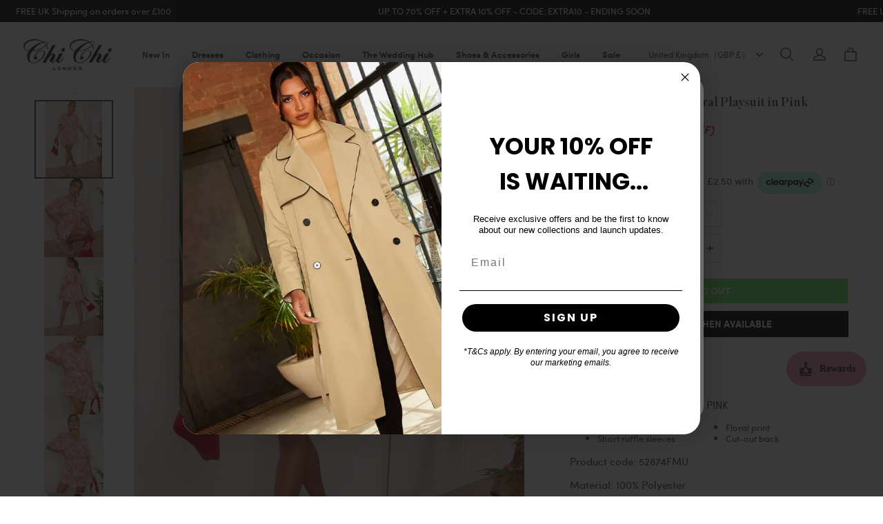

--- FILE ---
content_type: text/html; charset=utf-8
request_url: https://www.chichiclothing.com/products/v-neck-floral-playsuit-in-pink
body_size: 117149
content:
<!DOCTYPE html>
<html lang="en">
  <head>
    <!-- Google Tag Manager -->
<script>(function(w,d,s,l,i){w[l]=w[l]||[];w[l].push({'gtm.start':
new Date().getTime(),event:'gtm.js'});var f=d.getElementsByTagName(s)[0],
j=d.createElement(s),dl=l!='dataLayer'?'&l='+l:'';j.async=true;j.src=
'https://www.googletagmanager.com/gtm.js?id='+i+dl;f.parentNode.insertBefore(j,f);
})(window,document,'script','dataLayer','GTM-553WHBPC');</script>
<!-- End Google Tag Manager -->
    <meta charset="UTF-8" />
    <meta http-equiv="X-UA-Compatible" content="IE=edge" />
    <meta
      name="viewport"
      content="width=device-width, initial-scale=1.0, minimum-scale=1.0, maximum-scale=1.0, user-scalable=no"
    />
    <link rel="canonical" href="https://www.chichiclothing.com/products/v-neck-floral-playsuit-in-pink" />
    <meta http-equiv="x-dns-prefetch-control" content="on" />
    <link rel="preconnect" href="https://cdn.shopline.com" crossorigin />
    <link rel="dns-prefetch" href="https://cdn.myshopline.com" />
    <link rel="dns-prefetch" href="https://img.myshopline.com" />
    <link rel="preconnect" href="https://img.myshopline.com" />
    <link rel="dns-prefetch" href="https://img-va.myshopline.com" />
    <link rel="preconnect" href="https://img-va.myshopline.com" />
    <link rel="dns-prefetch" href="https://fonts.gstatic.com" />
    <link rel="preconnect" href="https://fonts.gstatic.com" />

      <link rel="icon" type="image/png" href="https://img-va.myshopline.com/image/store/1709554475197/J123-Chi-Chi-London-Website-ReDesign-Browser-Icon-32x32px.png?w&#x3D;32&amp;h&#x3D;32" />

    <title>
  V Neck Keyhole Back Floral Playsuit in Pink
  | Chi Chi London  UK
</title>

      <meta name="description" content="V NECK FLORAL PLAYSUIT IN PINK

V neckline 
Short ruffle sleeves
Floral print
Cut-out back

Product code: 52874FMU
Material: 100% Polyester
Amira wears size 8/ EU 36/ US 4 and is 5&#x27;9.5 tall
It doesn&#x27;t come much cuter than this playsuit. A delicate floral design and flattering backless design make this a must-have piece for your wardrobe. Pair with your favourite sandals this season for a fresh summer look.  Ideal for: Day to night" />


    
<meta property="og:site_name" content="Chi Chi London " />
<meta property="og:url" content="https://www.chichiclothing.com/products/v-neck-floral-playsuit-in-pink" />
<meta property="og:title" content="V Neck Keyhole Back Floral Playsuit in Pink" />
<meta property="og:type" content="product" />
<meta property="og:description" content="V NECK FLORAL PLAYSUIT IN PINK

V neckline 
Short ruffle sleeves
Floral print
Cut-out back

Product code: 52874FMU
Material: 100% Polyester
Amira wears size 8/ EU 36/ US 4 and is 5&#x27;9.5 tall
It doesn&#x27;t come much cuter than this playsuit. A delicate floral design and flattering backless design make this a must-have piece for your wardrobe. Pair with your favourite sandals this season for a fresh summer look.  Ideal for: Day to night" />  <meta property="og:image" content="https://img-va.myshopline.com/image/store/1709554475197/52874FMU-82233-2.jpg?w&#x3D;913&amp;h&#x3D;1222" />
  <meta property="og:image:secure_url" content="https://img-va.myshopline.com/image/store/1709554475197/52874FMU-82233-2.jpg?w&#x3D;913&amp;h&#x3D;1222" />
  <meta property="og:image:width" content="913" />
  <meta property="og:image:height" content="1222" />
  <meta property="og:price:amount" content="10.00" />
  <meta property="og:price:currency" content="GBP" />
<meta name="twitter:card" content="summary_large_image" />
<meta name="twitter:title" content="V Neck Keyhole Back Floral Playsuit in Pink" />
<meta name="twitter:description" content="V NECK FLORAL PLAYSUIT IN PINK

V neckline 
Short ruffle sleeves
Floral print
Cut-out back

Product code: 52874FMU
Material: 100% Polyester
Amira wears size 8/ EU 36/ US 4 and is 5&#x27;9.5 tall
It doesn&#x27;t come much cuter than this playsuit. A delicate floral design and flattering backless design make this a must-have piece for your wardrobe. Pair with your favourite sandals this season for a fresh summer look.  Ideal for: Day to night" />

    <style>
/* Custom fonts */
@font-face {
  font-family: 'Sofia Pro';
  src: local('Sofia Pro Medium'), 
       url('/cdn/shop/prod/2018024850/1709554475197/660176c9ec4cd35a97338de3/1711380638727/assets/Sofia Pro Medium.woff2') format('woff2'),
       url('/cdn/shop/prod/2018024850/1709554475197/660176c9ec4cd35a97338de3/1711380670252/assets/Sofia Pro Medium.woff') format('woff');
  font-weight: 500; /* Medium weight */
  font-style: normal;
  font-display: swap;
}

@font-face {
  font-family: 'Sofia Pro';
  src: local('Sofia Pro Regular'), 
       url('/cdn/shop/prod/2018024850/1709554475197/660176c9ec4cd35a97338de3/1711380629069/assets/Sofia Pro Regular.woff2') format('woff2'),
       url('/cdn/shop/prod/2018024850/1709554475197/660176c9ec4cd35a97338de3/1711380661542/assets/Sofia Pro Regular.woff') format('woff');
  font-weight: 400; /* Regular weight */
  font-style: normal;
  font-display: swap;
}

@font-face {
  font-family: 'Sofia Pro';
  src: local('Sofia Pro SemiBold'), 
       url('/cdn/shop/prod/2018024850/1709554475197/660176c9ec4cd35a97338de3/1711380647243/assets/Sofia Pro SemiBold.woff2') format('woff2'),
       url('/cdn/shop/prod/2018024850/1709554475197/660176c9ec4cd35a97338de3/1711380681079/assets/Sofia Pro SemiBold.woff') format('woff');
  font-weight: 600; /* SemiBold weight */
  font-style: normal;
  font-display: swap;
}

@font-face {
  font-family: 'Superior Title';
  src: local('Superior Title Regular'), 
       url('/cdn/shop/prod/2018024850/1709554475197/660176c9ec4cd35a97338de3/1711381054014/assets/SuperiorTitle-Regular.woff2') format('woff2'),
       url('/cdn/shop/prod/2018024850/1709554475197/660176c9ec4cd35a97338de3/1711381041829/assets/SuperiorTitle-Regular.woff') format('woff');
  font-weight: 400; /* Assuming Regular weight */
  font-style: normal;
  font-display: swap;
}


:root {
    --title-font: "Superior Title", serif;
    --title-font-weight: 400;
    --title-font-style: normal;
    --title-letter-spacing: 0em;
    --title-font-size: 30px;
    --title-line-height: 1.2;
    --title-text-transform: unset;
    --body-font: "Sofia Pro", sans-serif;
    
    --body-font-weight: 300;
    
    --body-bold-font-weight: 600;
    --body-font-style: normal;
    --body-letter-spacing: 0em;
    --body-font-size: 13px;
    --body-line-height: 1.3;

    --color-page-background: 255, 255, 255;
    --color-text: 67, 67, 67;
    --color-light-text: 148, 148, 148;
    --color-sale: 42, 42, 42;
    --color-discount: 208, 19, 69;
    --color-entry-line: 221, 221, 221;
    --color-button-background: 0, 0, 0;
    --color-button-text: 255, 255, 255;
    --color-button-secondary-background: 255, 255, 255;
    --color-button-secondary-text: 67, 67, 67;
    --color-button-secondary-border: 247, 222, 226;
    --color-discount-tag-background: 0, 0, 0;
    --color-discount-tag-text: 255, 255, 255;
    --color-cart-dot: 230, 0, 18;
    --color-cart-dot-text: 255, 255, 255;
    --color-image-background: 255, 250, 251;
    --color-image-loading-background: 255, 250, 251;
    --color-mask: 42, 42, 42;
    --color-scheme-1-bg: 0, 0, 0;
    --color-scheme-1-text: 255, 255, 255;
    --color-scheme-2-bg: 218, 204, 225;
    --color-scheme-2-text: 0, 0, 0;
    --color-scheme-3-bg: 255, 255, 255;
    --color-scheme-3-text: 0, 0, 0;

    --page-width: 1600px;
    --section-vertical-gap: 0px;
    --grid-horizontal-space: 20px;
    --grid-vertical-space: 20px;
    --grid-mobile-horizontal-space: 10px;
    --grid-mobile-vertical-space: 10px;

    --btn-border-thickness: 1px;
    --btn-border-opacity: 100%;
    --btn-border-radius: 0px;
    --btn-border-radius-outset: 0px;
    --btn-shadow-opacity: 0%;
    --btn-shadow-offset-x: 0px;
    --btn-shadow-offset-y: 0px;
    --btn-shadow-blur: 0px;

    --sku-selector-border-thickness: 1px;
    --sku-selector-border-opacity: 20%;
    --sku-selector-border-radius: 0px;
    --sku-selector-border-radius-outset: 0px;

    --input-border-thickness: 1px;
    --input-border-opacity: 25%;
    --input-border-radius: 0px;
    --input-border-radius-outset: 0px;
    --input-shadow-opacity: 0%;
    --input-shadow-offset-x: 0px;
    --input-shadow-offset-y: 0px;
    --input-shadow-blur: 0px;

    --card-border-thickness: 0px;
    --card-border-opacity: 10%;
    --card-border-radius: 0px;
    --card-border-radius-outset: 0px;
    --card-shadow-opacity: 0%;
    --card-shadow-offset-x: 0px;
    --card-shadow-offset-y: 0px;
    --card-shadow-blur: 0px;

    --product-card-border-thickness: 0px;
    --product-card-border-opacity: 10%;
    --product-card-border-radius: 0px;
    --product-card-border-radius-outset: 0px;
    --product-card-shadow-opacity: 0%;
    --product-card-shadow-offset-x: 0px;
    --product-card-shadow-offset-y: 0px;
    --product-card-shadow-blur: 0px;
    --product-card-content-align: left;

    --collection-card-border-thickness: 0px;
    --collection-card-border-opacity: 10%;
    --collection-card-border-radius: 0px;
    --collection-card-border-radius-outset: 0px;
    --collection-card-shadow-opacity: 0%;
    --collection-card-shadow-offset-x: 0px;
    --collection-card-shadow-offset-y: 0px;
    --collection-card-shadow-blur: 0px;

    --blog-card-border-thickness: 0px;
    --blog-card-border-opacity: 10%;
    --blog-card-border-radius: 0px;
    --blog-card-border-radius-outset: 0px;
    --blog-card-shadow-opacity: 0%;
    --blog-card-shadow-offset-x: 0px;
    --blog-card-shadow-offset-y: 0px;
    --blog-card-shadow-blur: 0px;

    --content-border-thickness: 0px;
    --content-border-opacity: 0%;
    --content-border-radius: 0px;
    --content-border-radius-outset: 0px;
    --content-shadow-opacity: 0%;
    --content-shadow-offset-x: 0px;
    --content-shadow-offset-y: 0px;
    --content-shadow-blur: 0px;

    --media-border-thickness: 0px;
    --media-border-opacity: 0%;
    --media-border-radius: 0px;
    --media-border-radius-outset: 0px;
    --media-shadow-opacity: 0%;
    --media-shadow-offset-x: 0px;
    --media-shadow-offset-left: 0px;
    --media-shadow-offset-right: 0px;
    --media-shadow-offset-y: 0px;
    --media-shadow-offset-top: 0px;
    --media-shadow-offset-bottom: 0px;
    --media-shadow-blur: 0px;

    --menu-modal-border-thickness: 1px;
    --menu-modal-border-opacity: 10%;
    --menu-modal-border-radius: 0px;
    --menu-modal-border-radius-outset: 0px;
    --menu-modal-shadow-opacity: 0%;
    --menu-modal-shadow-offset-x: 0px;
    --menu-modal-shadow-offset-y: 4px;
    --menu-modal-shadow-blur: 5px;

    --drawer-border-thickness: 1px;
    --drawer-border-opacity: 10%;
    --drawer-shadow-opacity: 0%;
    --drawer-shadow-offset-x: 0px;
    --drawer-shadow-offset-y: 4px;
    --drawer-shadow-blur: 5px;

    --product-discount-radius: 0px;

    --swatch-background-default-image: url(https://img.myshopline.com/image/shopline/e93296c1490d4ed5a9cdd22c45a38ff9.png);
    --swatch-size: 18px;
}
</style>

    <link href="/cdn/shop/prod/2018024850/1709554475197/6911cd271f70e52d889561c1/1769019066744/assets/base.css" rel="stylesheet" type="text/css" media="all">
    <link href="/cdn/shop/prod/32ce041007058889bd9ccb8b22ade877/1710844470781/assets/section-header.css" rel="stylesheet" type="text/css" media="all">
    <link href="/cdn/shop/prod/32ce041007058889bd9ccb8b22ade877/1710844470781/assets/section-announcement-bar.css" rel="stylesheet" type="text/css" media="all">
    <link href="/cdn/shop/prod/32ce041007058889bd9ccb8b22ade877/1710844470781/assets/section-footer.css" rel="stylesheet" type="text/css" media="all">

    <script src="/cdn/shop/prod/2018024850/1709554475197/66aa05b37e7e6d06728730b0/1733740415219/assets/global.js" defer="defer"></script>

    
  <meta name="google-site-verification" content />
  <meta name="msvalidate.01" content />
<meta name="msvalidate.01" content />
  <meta name="facebook-domain-verification" content=piemya42to3cniwa63y37ipr12p2bi />
  <meta name="p:domain_verify" content />
  
<script >function __SL_CUSTOM_CODE_GETROW__(){var r=new Error;if(!r.stack)try{throw r}catch(r){if(!r.stack)return 0}var t=r.stack.toString().split(/\r\n|\n/),e=/:(\d+):(?:\d+)[^\d]*$/;do{var n=t.shift()}while(!e.exec(n)&&t.length);var a=e.exec(t.shift());return a?parseInt(a[1]):0}</script>
<script >!function(){function t(){this.data={}}t.prototype.set=function(t,n,i){this[n]||(this[n]={start:"",end:"",scripts:[]}),this[n][i]=t,this[n].start&&this[n].end&&(this.data[n]||(this.data[n]=[]),this.data[n].push(this[n]),delete this[n])},t.prototype.setScript=function(t,n){const i=this.data[t].find((function(t,n){return 0===n&&!t.scripts.length||!t.scripts.length}));i&&(i.scripts=i.scripts.concat(n))},t.prototype.getAppKeyByScriptUrl=function(t){var n=this;return new Promise((function(i){setTimeout((function(){const s=Object.keys(n.data).find((function(i){return n.data[i].find((function(n){return n.scripts.find((function(n){if(n&&n.src)return t===n.src}))}))}));i(s)}),4)}))},t.prototype.getAppKey=function(t){var n=this;return Object.keys(n.data).find((function(i){if(n.data[i].find((function(n){return n.start<t&&n.end>t})))return!0}))},window.__APP_CODE__||(window.__APP_CODE__=new t)}();</script>
<script>window.__ENV__ = {"APP_ENV":"product","SENTRY_DSN":"https:\u002F\u002Fb1ba39d4e0bf4bf6a6ef0a2add016a44@sentry-new.myshopline.com\u002F265","STORE_THEME_SENTRY_DSN":"https:\u002F\u002Fab5c03d7011e42d7b3914c7bd779547b@sentry-new.myshopline.com\u002F273","SENTRY_TRACES_SAMPLE_RATE":-1,"ENABLE_IFRAME_ID":true,"SENTRY_GRAY":false,"SDK_UMDJS":"https:\u002F\u002Fcdn.myshopline.com\u002Ft\u002Flayout\u002Fdev\u002F3300003680\u002F1608276731999\u002F610a693c63e57e2aca6c2554\u002F1628072347914\u002Fassets\u002Findex.umd.min.js","USE_STORE_INFO_REGION_CACHE":true,"USE_REDIRECT_PATH_CACHE":true,"USE_APP_CODE_BLOCK_CACHE":true,"USE_HTTP_REPORT_EVENT_IDS":[60006253],"USE_HTTP_REPORT_EVENT_NAMES":["view"],"ROBOTS_CACHER":{"ua_list":[],"useless_query":["fbclid","gclid","utm_campaign","utm_adset","utm_ad","utm_medium","utm_source","utm_content","utm_term","campaign_id","adset_id","ad_id","variant"],"expires":600,"store_domain_list":["ALL"],"is_use_spider_company":false,"is_use_spider_ua":false},"PAGE_CACHER":{"enable":false,"themes":["ALL","Expect","Impress","Expect_TEST"],"templates":[{"name":"templates\u002Findex","expires":10}]},"useOldSSRPlugin":{},"PAYPAL_CONFIG":{"disableFunding":"card,bancontact,blik,eps,giropay,ideal,mercadopago,mybank,p24,sepa,sofort,venmo"},"LOGGING_THRESHOLD_BY_RENDER":500,"POLLING_TIME-OUT_RETRY_FREQUENCY":8,"POLLING_TIME-OUT_RETRY_DELAY":3000,"DF_SDK_ENABLE":{"isAll":true,"appCode":"m3tdgo","themeNames":["Expect","global","Along","Impress","Soo","Solid"]},"PAYPAL_CONFIG_V2":[{"key":"disable-funding","value":"card,bancontact,blik,eps,giropay,ideal,mercadopago,mybank,p24,sepa,sofort,venmo","isCoverAll":true,"scope":"continue","whitelist":[],"blacklist":[]},{"key":"enable-funding","value":"paylater","isCoverAll":true,"scope":"all","whitelist":[],"blacklist":[]}],"COMPLETE_ORDER_JUMP_TIMEOUT":10,"ADDRESS_AUTOCOMPLETE_CONFIG":{"prediction_debounce_ms":400,"south_east_countries":{"mode":"disable","whitelist_store_ids":["1652240404138","1679974845705","1676274381211","1677468419723","1682156092973","1663745358748","1673329501708","1676868586152","1648608707106","1679279486633","1681696235688","1664792332609","1677837417427","1672322277922","1644637282055","1644637282057"],"blacklist_store_ids":[]}},"TRADE__FEATURE_FLAGS_CONFIG":{"server_endpoint":"https:\u002F\u002Fabtest.myshopline.com\u002Fexperiment","app_key":"shopline-trade"},"USE_REPORT_URL_STORE_IDS":["all"],"USE_EVENT_TRACE_CONFIG_CACHE":true,"IS_CHANGE_MERCHANT_TO_SITE":true,"PRODUCT_OBJECTS_GRAY_RULE":{"enable":true,"handleList":["adasgtest","bix3mk02","wenxuetingfz","amy.wen11","wenxuetingsgauto","shoplinewebtest","graytest","taican","haidu","bryant33","nana13","sjf03-sin","apitest001","adaus","bix3mk03","wenxuetingus","amy.wen12","wenxuetingauto","wenxuetingusauto","chun77","nana11","test03","apitest002","amywen12","lives-will","winsonwen","yongzyongz","slbryant","garytest","yongzyongz","lives-will","winsonwen","test111111","test04-sin","sjf03-us","shawboutique","extent-demo","beetlesgelpolish","soufeel","test-tys","r39x33kmubdcsvja9i","mademine-test-tys","1chqxtmchih8ul","jason-us","jason-sg","tina2","halaras","myhawaiianshirts","mycustombobblehead"],"ratio":50},"WEBSITE_MIFRATION":true,"TRADE_PAY":{"JUMP_TIMEOUT":2000,"AUTO_INIT":{"TIMEOUT":5000,"CHANNELS":[{"payMethodCode":"GooglePay"},{"payMethodCode":"ApplePay"}]}},"CHECKOUT_COUNTRY_LIBRARY_JSON_URL":"https:\u002F\u002Fcdn.myshopline.com\u002Ft\u002Fcf\u002F1cad82e8f88f0f743c2b82d308fb84f9\u002F4yblskxgvzarr1ub\u002Fcheckout-countries","CHECKOUT_COUNTRY_LIBRARY_JS_URL":"\u002Fcf-edge-static\u002F1cad82e8f88f0f743c2b82d308fb84f9\u002Fcheckout-countries","ANALYTICS_UNIFY_CONFIG":{"disableGetCollectionsStores":["1732075791988","1640660241441","1698792289635"],"hdsdkHttpConfig":{"stores":["*"],"acts":["webeventtracker","webslcodetrack"],"uas":["musical_ly"],"sendMethod":"ajax"},"pageDurationAsyncLoopInterval":0,"hdsdkFilterEvents":{"enable":true,"events":{"webslcodetrack":[{"event_name":"ViewProductItem"},{"event_name":"PageView_300"},{"event_name":"PageView_1000"},{"event_name":"PageView_2000"},{"event_name":"PageView_3000"},{"event_name":"View","page":102,"module":109,"component":101,"action_type":101},{"event_name":"View","page":103,"module":109,"component":101,"action_type":101},{"event_name":"View","page":132,"module":-999,"component":-999,"action_type":101},{"event_name":"ViewSuccess","page":132,"module":-999,"component":-999,"action_type":108}]}}},"WEB_PIXELS":{"wpt":{"templateBaseUrl":"https:\u002F\u002Fcdn.myshopline.com\u002Ft\u002Fwpm","sdkBaseUrl":"https:\u002F\u002Ffront.myshopline.com\u002Fcdn\u002Fv1\u002Fbase\u002Fdatacenter","sdkVersion":"wpt-0.5.1"},"wpm":{"sdkBaseUrl":"https:\u002F\u002Ffront.myshopline.com\u002Fcdn\u002Fv1\u002Fbase\u002Fdatacenter","sdkVersion":"wpm-0.7.2"}},"CHAIN_BASE_CONFIG":{"event":{"playback":{"playbackMaxLimit":0,"trackThreshold":50}}},"CHAIN_BASE_SERVICE_WORKER_URL":"\u002Fcf-edge-static\u002F4901d6778f66716fa583d51614a75d3d\u002Fchain-base-service-worker.js","streamTheme":[],"TRADE__METRIC_REPORT_CONFIG":{"rate":10000,"version":"v1"},"SENTRY_ERROR_FILTER_MESSAGES":["not match the postCode list","The current browser does not support Google Pay","Cannot use applePay","The current browser does not support this payment method","SDK实例化 & 初始化 失败 [reason: DEVICE_NOT_SUPPORT]","SDK实例化 & 初始化 失败 [reason: no support browser]","evaluating 'document.getElementById('stage-footer')","evaluating 'document.getElementById('live-chat-ai-wrapper')"]}</script><script>window.__LE__ = true;if(!window.Shopline){ window.Shopline = {} };Shopline.designMode=false;Shopline.uri={"alias":"ProductsDetail","isExact":true,"params":{"uniqueKey":"v-neck-floral-playsuit-in-pink"},"query":{"variant":"39752335654987"},"url":"\u002Fproducts\u002Fv-neck-floral-playsuit-in-pink?variant=39752335654987","path":"\u002Fproducts\u002F:uniqueKey","template":"templates\u002Fproduct.5e9503950b8c4bbfa3a031d1f64830f4.json","bindingTemplate":"templates\u002Fproduct.5e9503950b8c4bbfa3a031d1f64830f4.json","root_url":"\u002F","customPageId":"0"};Shopline.handle="chichilondon";Shopline.merchantId="2018024850";Shopline.storeId="1709554475197";Shopline.currency="GBP";Shopline.themeId="6911cd271f70e52d889561c1";Shopline.themeName="Charm";Shopline.storeThemeName="Chi Chi London - BLACKFRIDAY WEEK 2";Shopline.themeVersion="1.1.72";Shopline.themeTypeVersion=2.1;Shopline.updateMode=1;Shopline.locale="en";Shopline.customerCountry="US";Shopline.routes={"root":"\u002F"};Shopline.theme={"settings":{"desktop_logo_width":140,"mobile_logo_width":100,"color_page_background":"#FFFFFF","color_text":"#434343","color_light_text":"#949494","color_entry_line":"#DDDDDD","color_button_background":"#000000","color_button_text":"#ffffff","color_button_secondary_background":"#FFFFFF","color_button_secondary_text":"#434343","color_button_secondary_border":"#f7dee2","color_sale":"#2a2a2a","color_discount":"#d01345","color_discount_tag_background":"#000000","color_discount_tag_text":"#FFFFFF","color_cart_dot":"#E60012","color_cart_dot_text":"#FFFFFF","color_image_background":"#fffafb","color_image_loading_background":"#fffafb","color_mask":"#2a2a2a","color_scheme_1_bg":"#000000","color_scheme_1_text":"#ffffff","color_scheme_2_bg":"#dacce1","color_scheme_2_text":"#000000","color_scheme_3_bg":"#ffffff","color_scheme_3_text":"#000000","title_font_family":"Sofia Sans","title_letter_spacing":0,"title_font_size":30,"title_line_height":1.2,"title_uppercase":false,"body_font_family":"Inter:300","body_letter_spacing":0,"body_font_size":13,"body_line_height":"1.3","page_width":1600,"section_vertical_gap":0,"grid_horizontal_space":20,"grid_vertical_space":20,"btn_border_thickness":1,"btn_border_opacity":100,"btn_border_radius":0,"btn_shadow_opacity":0,"btn_shadow_offset_x":0,"btn_shadow_offset_y":0,"btn_shadow_blur":0,"sku_selector_border_thickness":1,"sku_selector_border_opacity":20,"sku_selector_border_radius":0,"sku_selector_shadow_opacity":0,"sku_selector_shadow_offset_x":0,"sku_selector_shadow_offset_y":0,"sku_selector_shadow_blur":0,"input_border_thickness":1,"input_border_opacity":25,"input_border_radius":0,"input_shadow_opacity":0,"input_shadow_offset_x":0,"input_shadow_offset_y":0,"input_shadow_blur":0,"card_border_thickness":0,"card_border_opacity":10,"card_border_radius":0,"card_shadow_opacity":0,"card_shadow_offset_x":0,"card_shadow_offset_y":0,"card_shadow_blur":0,"product_card_border_thickness":0,"product_card_border_opacity":10,"product_card_border_radius":0,"product_card_shadow_opacity":0,"product_card_shadow_offset_x":0,"product_card_shadow_offset_y":0,"product_card_shadow_blur":0,"collection_card_border_thickness":0,"collection_card_border_opacity":10,"collection_card_border_radius":0,"collection_card_shadow_opacity":0,"collection_card_shadow_offset_x":0,"collection_card_shadow_offset_y":0,"collection_card_shadow_blur":0,"blog_card_border_thickness":0,"blog_card_border_opacity":10,"blog_card_border_radius":0,"blog_card_shadow_opacity":0,"blog_card_shadow_offset_x":0,"blog_card_shadow_offset_y":0,"blog_card_shadow_blur":0,"content_border_thickness":0,"content_border_opacity":0,"content_border_radius":0,"content_shadow_opacity":0,"content_shadow_offset_x":0,"content_shadow_offset_y":0,"content_shadow_blur":0,"media_border_thickness":0,"media_border_opacity":0,"media_border_radius":0,"media_shadow_opacity":0,"media_shadow_offset_x":0,"media_shadow_offset_y":0,"media_shadow_blur":0,"menu_modal_border_thickness":1,"menu_modal_border_opacity":10,"menu_modal_border_radius":0,"menu_modal_shadow_opacity":0,"menu_modal_shadow_offset_x":0,"menu_modal_shadow_offset_y":4,"menu_modal_shadow_blur":5,"drawer_border_thickness":1,"drawer_border_opacity":10,"drawer_shadow_opacity":0,"drawer_shadow_offset_x":0,"drawer_shadow_offset_y":4,"drawer_shadow_blur":5,"product_discount":false,"product_discount_tag_style":"sale","product_discount_style":"ratio","product_discount_size":"medium","product_discount_position":"left_top","product_discount_radius":0,"enable_quick_view":true,"quick_view_mobile_position":"inside","product_card_content_align":"left","product_title_show_type":"full-display","product_mobile_title_show":true,"enabled_color_swatch":true,"swatch_style":"square","swatch_max_show":4,"swatch_show_style":"show_one_row","swatch_size":18,"cart_type":"drawer","show_pay_channel":{"show":true,"pay_channel_list":[{"type":"american_express","show":true},{"type":"apple_pay","show":true},{"type":"google_pay","show":true},{"type":"klarna","show":true},{"type":"maestro","show":true},{"type":"master","show":true},{"type":"visa","show":true},{"type":"afterpay","show":true}]},"products_to_show":4,"collection_title":"Hand-picked just for you","list_background_color":"#ededed","items_background_color":"#feeeeb","co_banner_pc_img":{},"co_banner_phone_img":{},"co_banner_pc_height":"low","co_banner_phone_height":"low","co_banner_img_show":"center","co_full_screen":true,"co_checkout_image":{},"co_logo_size":"medium","co_logo_position":"left","co_bg_image":{},"co_background_color":"#FFFFFF","co_form_bg_color":"white","co_order_bg_image":{},"co_order_background_color":"#FAFAFA","co_type_title_font":{"lib":"system","value":"System"},"co_type_body_font":{"lib":"system","value":"System"},"co_color_btn_bg":"#276EAF","co_color_err_color":"#F04949","co_color_msg_color":"#276EAF","show_official_icon":false,"social_facebook_link":"","social_twitter_link":"","social_pinterest_link":"","social_instagram_link":"","social_snapchat_link":"","social_tiktok_link":"","social_youtube_link":"","social_linkedin_link":"","show_official_share_icon":false,"show_social_name":false,"share_to_facebook":true,"share_to_twitter":true,"share_to_pinterest":true,"share_to_line":true,"share_to_whatsapp":true,"share_to_tumblr":true,"show_pc_breadcrumb":false,"show_mobile_breadcrumb":true,"favicon_image":"https:\u002F\u002Fimg-va.myshopline.com\u002Fimage\u002Fstore\u002F1709554475197\u002FJ123-Chi-Chi-London-Website-ReDesign-Browser-Icon-32x32px.png?w=32&h=32","logo":"shopline:\u002F\u002Fshop_images\u002FChi Chi London Logo Black.png","product_add_to_cart":true,"collection":"12263883332586443938712990"},"blocks":{"17629616719174554de3":{"type":"shopline:\u002F\u002Fapps\u002FConversion Booster\u002Fblocks\u002Fclick-block\u002Fe4a69c52-27bd-4ec9-86c8-1d5b4d867769","disabled":true,"settings":{},"id":"17159374564792787672"},"176296167191760a3b2a":{"type":"shopline:\u002F\u002Fapps\u002FConversion Booster\u002Fblocks\u002Fcount-down-of-cart\u002Fe4a69c52-27bd-4ec9-86c8-1d5b4d867769","disabled":true,"settings":{"finalWords":"","prefix":"","suffix":""},"id":"17159374564802961a42"},"176296167191773408b8":{"type":"shopline:\u002F\u002Fapps\u002FConversion Booster\u002Fblocks\u002Fdiscount-modal-block\u002Fe4a69c52-27bd-4ec9-86c8-1d5b4d867769","disabled":true,"settings":{"titleContent":"","msgContent":"","toCheckOutContent":"","toShoppingContent":""},"id":"171593745648199f0f13"},"17629616719172adcc15":{"type":"shopline:\u002F\u002Fapps\u002FConversion Booster\u002Fblocks\u002Fpayment-security\u002Fe4a69c52-27bd-4ec9-86c8-1d5b4d867769","disabled":true,"settings":{"paymentSecurityDesc":"","afterSaleGuaranteeDesc":""},"id":"17159374564844c8b2ac"},"176296167191794e37f4":{"type":"shopline:\u002F\u002Fapps\u002FConversion Booster\u002Fblocks\u002Fproduct-promotion-label\u002Fe4a69c52-27bd-4ec9-86c8-1d5b4d867769","disabled":false,"settings":{},"id":"1754051331050fbf220d"},"17629616719179f5dd78":{"type":"shopline:\u002F\u002Fapps\u002FConversion Booster\u002Fblocks\u002Fship-calculate\u002Fe4a69c52-27bd-4ec9-86c8-1d5b4d867769","disabled":true,"settings":{"title":"","country":"","province":"","city":"","zipCode":"","calculateButtonTitle":""},"id":"1715937456487e3867a0"},"176296167191837f633b":{"type":"shopline:\u002F\u002Fapps\u002FProduct Review\u002Fblocks\u002Fapp_embed_block\u002Fbd4a09d9-7542-4e11-931c-19fe441576aa","disabled":false,"settings":{"comment_html":""},"id":"1718044893920f88109d"},"176296167191850d32d3":{"type":"shopline:\u002F\u002Fapps\u002FProduct Review\u002Fblocks\u002Fcomment-pop\u002Fbd4a09d9-7542-4e11-931c-19fe441576aa","disabled":true,"settings":{},"id":"1718044893920ceda097"},"1762961671918eaf6fc0":{"type":"shopline:\u002F\u002Fapps\u002FProduct Review\u002Fblocks\u002Fcomment-structure\u002Fbd4a09d9-7542-4e11-931c-19fe441576aa","disabled":true,"settings":{},"id":"1718044893920be35cec"},"17629616719188548da3":{"type":"shopline:\u002F\u002Fapps\u002FEasyRank SEO All-in-one\u002Fblocks\u002Fapp_embed_block\u002F61323553-618d-4754-80da-829c681c52ab","disabled":false,"settings":{},"id":"171266705549894c3aff"},"1762961671918255c5f9":{"type":"shopline:\u002F\u002Fapps\u002FEasyRank SEO All-in-one\u002Fblocks\u002Feasyrank_404_monitor\u002F61323553-618d-4754-80da-829c681c52ab","disabled":false,"settings":{},"id":"1712667055498d06e76a"},"17629616719182aeb158":{"type":"shopline:\u002F\u002Fapps\u002FAdvanced Components Library\u002Fblocks\u002Fback-to-top\u002F01405986-ae6f-4fcc-adaa-2a21f14efc9f","disabled":true,"settings":{"color_background":"#ffffff","background_opacity":100,"icon_name":"arrow1","color_icon":"#000000","radius":40,"pc_position_right":40,"pc_position_bottom":180,"mb_position_right":20,"mb_position_bottom":72},"id":"1711384827048d852620"},"1762961671918d2eb229":{"type":"shopline:\u002F\u002Fapps\u002FAdvanced Components Library\u002Fblocks\u002Ffooter-tab\u002F01405986-ae6f-4fcc-adaa-2a21f14efc9f","disabled":true,"settings":{"show_pages":{"showType":"all","customPages":[]},"tab_1":"Home","icon_1":"home","tab_2":"Category","icon_2":"category","tab_3":"Cart","icon_3":"cart","tab_4":"User","icon_4":"user","icon_5":"none","color_title":"#000000","title_font_family":"Poppins:600","title_m_font_size":12,"title_letter_spacing":0,"title_line_height":1.6,"padding_height":6,"tab_radius":0,"color_icon":"#000000","color_background":"#ffffff","background_opacity":100},"id":"17113848270484a7cc33"},"17629616719186633996":{"type":"shopline:\u002F\u002Fapps\u002FMega Menu Builder\u002Fblocks\u002Fapp-embed-block\u002F5d07331b-9f5b-48fa-a671-83a0e57deb7d","disabled":true,"settings":{"hide_theme_menu":true},"id":"1715937456498b2fea96"},"1762961671918ac65a81":{"type":"shopline:\u002F\u002Fapps\u002FMessages\u002Fblocks\u002Fmc-chat-widget\u002Feb9f2b8e-abe2-475c-b5d6-ce600991155b","disabled":true,"settings":{},"id":"171138482704816748e0"},"17629616719186513f0e":{"type":"shopline:\u002F\u002Fapps\u002FGDPR-Privacy Banner\u002Fblocks\u002Fgdpr-embeded-app-block\u002F99b5bc7b-5971-4b60-8372-dc63df1cde73","disabled":false,"settings":{"color_type":"0","title_color":"#000000","description_color":"#000000","button_text_color":"#FFFFFF","button_bg_color":"#000000","button_border_color":"#FFFFFF","secondary_button_text_color":"#000000","secondary_button_bg_color":"#FFFFFF","secondary_button_border_color":"#000000","banner_color":"#FFFFFF","tip_text_color":"#7A8499","size_type":"0","title_size":16,"description_size":14,"button_size":12,"secondary_button_size":12,"radius_type":"0","modal_radius":0,"button_radius":0},"id":"171446511431639fcf30"},"176296167191834d18a8":{"type":"shopline:\u002F\u002Fapps\u002FShopper App - Mobile App Builder\u002Fblocks\u002Fapp-embed-block\u002F7d306cf1-0a85-44dd-95d2-6d358541618a","disabled":true,"settings":{"hideHeaderFooter":false},"id":"1723640096634bdc9662"},"1762961671918ddba8b6":{"type":"shopline:\u002F\u002Fapps\u002FShopper App - Mobile App Builder\u002Fblocks\u002Fpicture-guide-embed-block\u002F7d306cf1-0a85-44dd-95d2-6d358541618a","disabled":true,"settings":{"display":"homepage","position":"top","frequency":"24","closeBtn":"right"}},"1762961671918f52d04a":{"type":"shopline:\u002F\u002Fapps\u002FShopper App - Mobile App Builder\u002Fblocks\u002Fword-guide-embed-block\u002F7d306cf1-0a85-44dd-95d2-6d358541618a","disabled":true,"settings":{"display":"homepage","position":"top","frequency":"24","title":"Join the App!","content":"Unlock exclusive deals, fast checkout, and personalized shopping experiences.","btnText":"Open"}},"1762961671918e500942":{"type":"shopline:\u002F\u002Fapps\u002FKlaviyo: Email Marketing & SMS\u002Fblocks\u002Fklaviyo\u002Fab94b82e-e4fa-4fad-b514-3dc7a2bcbedf","disabled":false,"settings":{},"id":"171804489392199a413d"}}};Shopline.settings={"desktop_logo_width":140,"mobile_logo_width":100,"color_page_background":{"alpha":1,"red":255,"green":255,"blue":255,"hue":0,"saturation":100,"lightness":100,"rgb":"255 255 255","rgba":"255 255 255 \u002F 1.0"},"color_text":{"alpha":1,"red":67,"green":67,"blue":67,"hue":0,"saturation":0,"lightness":26,"rgb":"67 67 67","rgba":"67 67 67 \u002F 1.0"},"color_light_text":{"alpha":1,"red":148,"green":148,"blue":148,"hue":0,"saturation":0,"lightness":58,"rgb":"148 148 148","rgba":"148 148 148 \u002F 1.0"},"color_entry_line":{"alpha":1,"red":221,"green":221,"blue":221,"hue":0,"saturation":0,"lightness":87,"rgb":"221 221 221","rgba":"221 221 221 \u002F 1.0"},"color_button_background":{"alpha":1,"red":0,"green":0,"blue":0,"hue":0,"saturation":0,"lightness":0,"rgb":"0 0 0","rgba":"0 0 0 \u002F 1.0"},"color_button_text":{"alpha":1,"red":255,"green":255,"blue":255,"hue":0,"saturation":100,"lightness":100,"rgb":"255 255 255","rgba":"255 255 255 \u002F 1.0"},"color_button_secondary_background":{"alpha":1,"red":255,"green":255,"blue":255,"hue":0,"saturation":100,"lightness":100,"rgb":"255 255 255","rgba":"255 255 255 \u002F 1.0"},"color_button_secondary_text":{"alpha":1,"red":67,"green":67,"blue":67,"hue":0,"saturation":0,"lightness":26,"rgb":"67 67 67","rgba":"67 67 67 \u002F 1.0"},"color_button_secondary_border":{"alpha":1,"red":247,"green":222,"blue":226,"hue":350,"saturation":61,"lightness":92,"rgb":"247 222 226","rgba":"247 222 226 \u002F 1.0"},"color_sale":{"alpha":1,"red":42,"green":42,"blue":42,"hue":0,"saturation":0,"lightness":16,"rgb":"42 42 42","rgba":"42 42 42 \u002F 1.0"},"color_discount":{"alpha":1,"red":208,"green":19,"blue":69,"hue":344,"saturation":83,"lightness":45,"rgb":"208 19 69","rgba":"208 19 69 \u002F 1.0"},"color_discount_tag_background":{"alpha":1,"red":0,"green":0,"blue":0,"hue":0,"saturation":0,"lightness":0,"rgb":"0 0 0","rgba":"0 0 0 \u002F 1.0"},"color_discount_tag_text":{"alpha":1,"red":255,"green":255,"blue":255,"hue":0,"saturation":100,"lightness":100,"rgb":"255 255 255","rgba":"255 255 255 \u002F 1.0"},"color_cart_dot":{"alpha":1,"red":230,"green":0,"blue":18,"hue":355,"saturation":100,"lightness":45,"rgb":"230 0 18","rgba":"230 0 18 \u002F 1.0"},"color_cart_dot_text":{"alpha":1,"red":255,"green":255,"blue":255,"hue":0,"saturation":100,"lightness":100,"rgb":"255 255 255","rgba":"255 255 255 \u002F 1.0"},"color_image_background":{"alpha":1,"red":255,"green":250,"blue":251,"hue":348,"saturation":100,"lightness":99,"rgb":"255 250 251","rgba":"255 250 251 \u002F 1.0"},"color_image_loading_background":{"alpha":1,"red":255,"green":250,"blue":251,"hue":348,"saturation":100,"lightness":99,"rgb":"255 250 251","rgba":"255 250 251 \u002F 1.0"},"color_mask":{"alpha":1,"red":42,"green":42,"blue":42,"hue":0,"saturation":0,"lightness":16,"rgb":"42 42 42","rgba":"42 42 42 \u002F 1.0"},"color_scheme_1_bg":{"alpha":1,"red":0,"green":0,"blue":0,"hue":0,"saturation":0,"lightness":0,"rgb":"0 0 0","rgba":"0 0 0 \u002F 1.0"},"color_scheme_1_text":{"alpha":1,"red":255,"green":255,"blue":255,"hue":0,"saturation":100,"lightness":100,"rgb":"255 255 255","rgba":"255 255 255 \u002F 1.0"},"color_scheme_2_bg":{"alpha":1,"red":218,"green":204,"blue":225,"hue":280,"saturation":26,"lightness":84,"rgb":"218 204 225","rgba":"218 204 225 \u002F 1.0"},"color_scheme_2_text":{"alpha":1,"red":0,"green":0,"blue":0,"hue":0,"saturation":0,"lightness":0,"rgb":"0 0 0","rgba":"0 0 0 \u002F 1.0"},"color_scheme_3_bg":{"alpha":1,"red":255,"green":255,"blue":255,"hue":0,"saturation":100,"lightness":100,"rgb":"255 255 255","rgba":"255 255 255 \u002F 1.0"},"color_scheme_3_text":{"alpha":1,"red":0,"green":0,"blue":0,"hue":0,"saturation":0,"lightness":0,"rgb":"0 0 0","rgba":"0 0 0 \u002F 1.0"},"title_font_family":{"fallback_families":"sans-serif","family":"Sofia Sans","style":"normal","weight":"400","variants":"regular","system":false},"title_letter_spacing":0,"title_font_size":30,"title_line_height":1.2,"title_uppercase":false,"body_font_family":{"fallback_families":"sans-serif","family":"Inter","style":"normal","weight":"300","variants":"300","system":false},"body_letter_spacing":0,"body_font_size":13,"body_line_height":"1.3","page_width":1600,"section_vertical_gap":0,"grid_horizontal_space":20,"grid_vertical_space":20,"btn_border_thickness":1,"btn_border_opacity":100,"btn_border_radius":0,"btn_shadow_opacity":0,"btn_shadow_offset_x":0,"btn_shadow_offset_y":0,"btn_shadow_blur":0,"sku_selector_border_thickness":1,"sku_selector_border_opacity":20,"sku_selector_border_radius":0,"sku_selector_shadow_opacity":0,"sku_selector_shadow_offset_x":0,"sku_selector_shadow_offset_y":0,"sku_selector_shadow_blur":0,"input_border_thickness":1,"input_border_opacity":25,"input_border_radius":0,"input_shadow_opacity":0,"input_shadow_offset_x":0,"input_shadow_offset_y":0,"input_shadow_blur":0,"card_border_thickness":0,"card_border_opacity":10,"card_border_radius":0,"card_shadow_opacity":0,"card_shadow_offset_x":0,"card_shadow_offset_y":0,"card_shadow_blur":0,"product_card_border_thickness":0,"product_card_border_opacity":10,"product_card_border_radius":0,"product_card_shadow_opacity":0,"product_card_shadow_offset_x":0,"product_card_shadow_offset_y":0,"product_card_shadow_blur":0,"collection_card_border_thickness":0,"collection_card_border_opacity":10,"collection_card_border_radius":0,"collection_card_shadow_opacity":0,"collection_card_shadow_offset_x":0,"collection_card_shadow_offset_y":0,"collection_card_shadow_blur":0,"blog_card_border_thickness":0,"blog_card_border_opacity":10,"blog_card_border_radius":0,"blog_card_shadow_opacity":0,"blog_card_shadow_offset_x":0,"blog_card_shadow_offset_y":0,"blog_card_shadow_blur":0,"content_border_thickness":0,"content_border_opacity":0,"content_border_radius":0,"content_shadow_opacity":0,"content_shadow_offset_x":0,"content_shadow_offset_y":0,"content_shadow_blur":0,"media_border_thickness":0,"media_border_opacity":0,"media_border_radius":0,"media_shadow_opacity":0,"media_shadow_offset_x":0,"media_shadow_offset_y":0,"media_shadow_blur":0,"menu_modal_border_thickness":1,"menu_modal_border_opacity":10,"menu_modal_border_radius":0,"menu_modal_shadow_opacity":0,"menu_modal_shadow_offset_x":0,"menu_modal_shadow_offset_y":4,"menu_modal_shadow_blur":5,"drawer_border_thickness":1,"drawer_border_opacity":10,"drawer_shadow_opacity":0,"drawer_shadow_offset_x":0,"drawer_shadow_offset_y":4,"drawer_shadow_blur":5,"product_discount":false,"product_discount_tag_style":"sale","product_discount_style":"ratio","product_discount_size":"medium","product_discount_position":"left_top","product_discount_radius":0,"enable_quick_view":true,"quick_view_mobile_position":"inside","product_card_content_align":"left","product_title_show_type":"full-display","product_mobile_title_show":true,"enabled_color_swatch":true,"swatch_style":"square","swatch_max_show":4,"swatch_show_style":"show_one_row","swatch_size":18,"cart_type":"drawer","show_pay_channel":{"show":true,"pay_channel_list":[{"type":"american_express","show":true},{"type":"apple_pay","show":true},{"type":"google_pay","show":true},{"type":"klarna","show":true},{"type":"maestro","show":true},{"type":"master","show":true},{"type":"visa","show":true},{"type":"afterpay","show":true}]},"products_to_show":4,"collection_title":"Hand-picked just for you","list_background_color":{"alpha":1,"red":237,"green":237,"blue":237,"hue":0,"saturation":0,"lightness":93,"rgb":"237 237 237","rgba":"237 237 237 \u002F 1.0"},"items_background_color":{"alpha":1,"red":254,"green":238,"blue":235,"hue":9,"saturation":90,"lightness":96,"rgb":"254 238 235","rgba":"254 238 235 \u002F 1.0"},"co_banner_pc_img":null,"co_banner_phone_img":null,"co_banner_pc_height":"low","co_banner_phone_height":"low","co_banner_img_show":"center","co_full_screen":true,"co_checkout_image":null,"co_logo_size":"medium","co_logo_position":"left","co_bg_image":null,"co_background_color":{"alpha":1,"red":255,"green":255,"blue":255,"hue":0,"saturation":100,"lightness":100,"rgb":"255 255 255","rgba":"255 255 255 \u002F 1.0"},"co_form_bg_color":"white","co_order_bg_image":null,"co_order_background_color":{"alpha":1,"red":250,"green":250,"blue":250,"hue":0,"saturation":0,"lightness":98,"rgb":"250 250 250","rgba":"250 250 250 \u002F 1.0"},"co_type_title_font":{"lib":"system","value":"System"},"co_type_body_font":{"lib":"system","value":"System"},"co_color_btn_bg":{"alpha":1,"red":39,"green":110,"blue":175,"hue":209,"saturation":64,"lightness":42,"rgb":"39 110 175","rgba":"39 110 175 \u002F 1.0"},"co_color_err_color":{"alpha":1,"red":240,"green":73,"blue":73,"hue":0,"saturation":85,"lightness":61,"rgb":"240 73 73","rgba":"240 73 73 \u002F 1.0"},"co_color_msg_color":{"alpha":1,"red":39,"green":110,"blue":175,"hue":209,"saturation":64,"lightness":42,"rgb":"39 110 175","rgba":"39 110 175 \u002F 1.0"},"show_official_icon":false,"social_facebook_link":"","social_twitter_link":"","social_pinterest_link":"","social_instagram_link":"","social_snapchat_link":"","social_tiktok_link":"","social_youtube_link":"","social_linkedin_link":"","show_official_share_icon":false,"show_social_name":false,"share_to_facebook":true,"share_to_twitter":true,"share_to_pinterest":true,"share_to_line":true,"share_to_whatsapp":true,"share_to_tumblr":true,"show_pc_breadcrumb":false,"show_mobile_breadcrumb":true,"favicon_image":"https:\u002F\u002Fimg-va.myshopline.com\u002Fimage\u002Fstore\u002F1709554475197\u002FJ123-Chi-Chi-London-Website-ReDesign-Browser-Icon-32x32px.png?w=32&h=32","logo":{"alt":"","id":"6392876632902023195","media_type":"image","position":undefined,"preview_image":null,"aspect_ratio":2.094240837696335,"attached_to_variant":undefined,"height":191,"presentation":undefined,"product_id":undefined,"src":"https:\u002F\u002Fimg-va.myshopline.com\u002Fimage\u002Fstore\u002F1709554475197\u002FChi-Chi-London-Logo-Black.png?w=400&h=191","url":"https:\u002F\u002Fimg-va.myshopline.com\u002Fimage\u002Fstore\u002F1709554475197\u002FChi-Chi-London-Logo-Black.png?w=400&h=191","variants":[],"width":400},"product_add_to_cart":true,"collection":{"banner_image":null,"current_type":undefined,"current_vendor":undefined,"default_sort_by":"recommend","description":"\u003Cp\u003ELooking for some new glam dresses or just fancy a casual dress for everyday wear? We&rsquo;ve got just what you&rsquo;re looking for. Whether you&rsquo;re in the mood for midi, maxi or off the shoulder styles, our beautiful range of \u003Cspan class=\"___SText_pr68d-red-team\" data-ui-name=\"Link.Text\"\u003Edresses for women\u003C\u002Fspan\u003E come in a variety of stunning colours and prints. Feel your flower power in floral styles, go wild in animal print, or stay classic in black dresses.\u003C\u002Fp\u003E\n\u003Cp\u003EFind your new favourite outfit and refresh your wardrobe today!\u003C\u002Fp\u003E\n\u003Cp\u003E&nbsp;\u003C\u002Fp\u003E\n\u003Cp\u003E&nbsp;\u003C\u002Fp\u003E","featured_image":{"alt":"Dresses","id":"6434571110495026192","media_type":"image","position":1,"preview_image":null,"aspect_ratio":"1.0","attached_to_variant":null,"height":500,"presentation":undefined,"product_id":null,"src":"https:\u002F\u002Fimg-va.myshopline.com\u002Fimage\u002Fstore\u002F1709554475197\u002FCtegory-2.jpeg?w=500&h=500","url":undefined,"variants":[],"width":500},"handle":"dresses","id":"12263883332586443938712990","image":{"alt":"Dresses","id":"6434571110495026192","media_type":"image","position":1,"preview_image":null,"aspect_ratio":"1.0","attached_to_variant":null,"height":500,"presentation":undefined,"product_id":null,"src":"https:\u002F\u002Fimg-va.myshopline.com\u002Fimage\u002Fstore\u002F1709554475197\u002FCtegory-2.jpeg?w=500&h=500","url":undefined,"variants":[],"width":500},"next_product":undefined,"previous_product":undefined,"published_at":"2024-03-22T10:14:03.709Z","sort_by":undefined,"sort_options":[{"name":"Recommended","value":"recommend"},{"name":"Top sellers","value":"best-selling"},{"name":"New arrivals","value":"shelved-descending"},{"name":"Price low to high","value":"price-ascending"},{"name":"Price high to low","value":"price-descending"}],"tags":undefined,"title":"Dresses","url":"\u002Fcollections\u002Fdresses","object_type":undefined,"products":undefined}};Shopline.isLogin=false;Shopline.systemTimestamp=1769134607239;Shopline.storeLanguage="en";Shopline.supportLanguages=["en"];Shopline.currencyConfig={"enable":false,"defaultCurrency":"","customCurrency":"","referenceCurrencies":[],"storeCurrency":{},"defaultReferenceCurrency":{},"currencyDetailList":[{"currencyCode":"USD","currencyName":"美元","currencySymbol":"$","rate":2,"currencyNumber":"840","orderWeight":150,"exchangeRate":1,"updateTime":1725439037024,"messageWithCurrency":"${{amount}} USD","messageWithoutCurrency":"${{amount}}","messageWithDefaultCurrency":"${{amount}} USD","messageWithoutDefaultCurrency":"${{amount}}"},{"currencyCode":"GBP","currencyName":"英镑","currencySymbol":"£","rate":2,"currencyNumber":"826","orderWeight":149,"exchangeRate":0.744958,"updateTime":1769068801254,"messageWithCurrency":"£{{amount}}","messageWithoutCurrency":"£{{amount}}","messageWithDefaultCurrency":"£{{amount}} GBP","messageWithoutDefaultCurrency":"£{{amount}}"},{"currencyCode":"EUR","currencyName":"欧元","currencySymbol":"€","rate":2,"currencyNumber":"978","orderWeight":148,"exchangeRate":0.855677,"updateTime":1769068801970,"messageWithCurrency":"€{{amount_with_comma_separator}} EUR","messageWithoutCurrency":"€{{amount_with_comma_separator}}","messageWithDefaultCurrency":"€{{amount_with_comma_separator}} EUR","messageWithoutDefaultCurrency":"€{{amount_with_comma_separator}}"},{"currencyCode":"CAD","currencyName":"加拿大元","currencySymbol":"$","rate":2,"currencyNumber":"124","orderWeight":147,"exchangeRate":1.382373,"updateTime":1769068802914,"messageWithCurrency":"${{amount}} CAD","messageWithoutCurrency":"${{amount}}","messageWithDefaultCurrency":"${{amount}} CAD","messageWithoutDefaultCurrency":"${{amount}}"},{"currencyCode":"AUD","currencyName":"澳大利亚元","currencySymbol":"A$","rate":2,"currencyNumber":"36","orderWeight":146,"exchangeRate":1.469899,"updateTime":1769068804045,"messageWithCurrency":"${{amount}} AUD","messageWithoutCurrency":"${{amount}}","messageWithDefaultCurrency":"${{amount}} AUD","messageWithoutDefaultCurrency":"${{amount}}"},{"currencyCode":"INR","currencyName":"印度卢比","currencySymbol":"₹","rate":2,"currencyNumber":"356","orderWeight":145,"exchangeRate":91.597515,"updateTime":1769068804536,"messageWithCurrency":"Rs. {{amount}}","messageWithoutCurrency":"Rs. {{amount}}","messageWithDefaultCurrency":"Rs. {{amount}}","messageWithoutDefaultCurrency":"Rs. {{amount}}"},{"currencyCode":"JPY","currencyName":"日圆","currencySymbol":"¥","rate":0,"currencyNumber":"392","orderWeight":144,"exchangeRate":158.76682476,"updateTime":1769068805334,"messageWithCurrency":"¥{{amount_no_decimals}} JPY","messageWithoutCurrency":"¥{{amount_no_decimals}}","messageWithDefaultCurrency":"¥{{amount_no_decimals}} JPY","messageWithoutDefaultCurrency":"¥{{amount_no_decimals}}"},{"currencyCode":"AED","currencyName":"阿联酋迪拉姆","currencySymbol":"د.إ","rate":2,"currencyNumber":"784","orderWeight":143,"exchangeRate":3.6725,"updateTime":1769068805809,"messageWithCurrency":"Dhs. {{amount}} AED","messageWithoutCurrency":"Dhs. {{amount}}","messageWithDefaultCurrency":"Dhs. {{amount}} AED","messageWithoutDefaultCurrency":"Dhs. {{amount}}"},{"currencyCode":"AFN","currencyName":"阿富汗尼","currencySymbol":"Af","rate":2,"currencyNumber":"971","orderWeight":142,"exchangeRate":65.5,"updateTime":1769068806281,"messageWithCurrency":"{{amount}}؋ AFN","messageWithoutCurrency":"{{amount}}؋","messageWithDefaultCurrency":"{{amount}}؋ AFN","messageWithoutDefaultCurrency":"{{amount}}؋"},{"currencyCode":"ALL","currencyName":"阿尔巴尼亚列克","currencySymbol":"L","rate":2,"currencyNumber":"8","orderWeight":141,"exchangeRate":82.55,"updateTime":1769068806839,"messageWithCurrency":"Lek {{amount}} ALL","messageWithoutCurrency":"Lek {{amount}}","messageWithDefaultCurrency":"Lek {{amount}} ALL","messageWithoutDefaultCurrency":"Lek {{amount}}"},{"currencyCode":"AMD","currencyName":"亚美尼亚德拉姆","currencySymbol":"Դ","rate":2,"currencyNumber":"51","orderWeight":140,"exchangeRate":378.321967,"updateTime":1769068807312,"messageWithCurrency":"{{amount}} AMD","messageWithoutCurrency":"{{amount}} AMD","messageWithDefaultCurrency":"{{amount}} AMD","messageWithoutDefaultCurrency":"{{amount}} AMD"},{"currencyCode":"ANG","currencyName":"荷属安的列斯盾","currencySymbol":"ƒ","rate":2,"currencyNumber":"532","orderWeight":139,"exchangeRate":1.79,"updateTime":1769068807797,"messageWithCurrency":"{{amount}} NAƒ;","messageWithoutCurrency":"ƒ;{{amount}}","messageWithDefaultCurrency":"{{amount}} NAƒ;","messageWithoutDefaultCurrency":"ƒ;{{amount}}"},{"currencyCode":"AOA","currencyName":"安哥拉宽扎","currencySymbol":"Kz","rate":2,"currencyNumber":"973","orderWeight":138,"exchangeRate":912.215,"updateTime":1769068808489,"messageWithCurrency":"Kz{{amount}} AOA","messageWithoutCurrency":"Kz{{amount}}","messageWithDefaultCurrency":"Kz{{amount}} AOA","messageWithoutDefaultCurrency":"Kz{{amount}}"},{"currencyCode":"ARS","currencyName":"阿根廷比索","currencySymbol":"$","rate":2,"currencyNumber":"32","orderWeight":137,"exchangeRate":1430.0245,"updateTime":1769068809182,"messageWithCurrency":"${{amount_with_comma_separator}} ARS","messageWithoutCurrency":"${{amount_with_comma_separator}}","messageWithDefaultCurrency":"${{amount_with_comma_separator}} ARS","messageWithoutDefaultCurrency":"${{amount_with_comma_separator}}"},{"currencyCode":"AWG","currencyName":"阿鲁巴弗罗林","currencySymbol":"ƒ","rate":2,"currencyNumber":"533","orderWeight":136,"exchangeRate":1.8,"updateTime":1769068810064,"messageWithCurrency":"Afl{{amount}} AWG","messageWithoutCurrency":"Afl{{amount}}","messageWithDefaultCurrency":"Afl{{amount}} AWG","messageWithoutDefaultCurrency":"Afl{{amount}}"},{"currencyCode":"AZN","currencyName":"阿塞拜疆马纳特","currencySymbol":"ман","rate":2,"currencyNumber":"944","orderWeight":135,"exchangeRate":1.7,"updateTime":1769068810542,"messageWithCurrency":"m.{{amount}} AZN","messageWithoutCurrency":"m.{{amount}}","messageWithDefaultCurrency":"m.{{amount}} AZN","messageWithoutDefaultCurrency":"m.{{amount}}"},{"currencyCode":"BAM","currencyName":"波斯尼亚和黑塞哥维那可兑换马克[注1]","currencySymbol":"КМ","rate":2,"currencyNumber":"977","orderWeight":134,"exchangeRate":1.673276,"updateTime":1769068811682,"messageWithCurrency":"KM {{amount_with_comma_separator}} BAM","messageWithoutCurrency":"KM {{amount_with_comma_separator}}","messageWithDefaultCurrency":"KM {{amount_with_comma_separator}} BAM","messageWithoutDefaultCurrency":"KM {{amount_with_comma_separator}}"},{"currencyCode":"BBD","currencyName":"巴巴多斯元","currencySymbol":"BBD","rate":2,"currencyNumber":"52","orderWeight":133,"exchangeRate":2,"updateTime":1769068812168,"messageWithCurrency":"${{amount}} Bds","messageWithoutCurrency":"${{amount}}","messageWithDefaultCurrency":"${{amount}} Bds","messageWithoutDefaultCurrency":"${{amount}}"},{"currencyCode":"BDT","currencyName":"孟加拉塔卡","currencySymbol":"৳","rate":2,"currencyNumber":"50","orderWeight":132,"exchangeRate":122.25119,"updateTime":1769068813236,"messageWithCurrency":"Tk {{amount}} BDT","messageWithoutCurrency":"Tk {{amount}}","messageWithDefaultCurrency":"Tk {{amount}} BDT","messageWithoutDefaultCurrency":"Tk {{amount}}"},{"currencyCode":"BGN","currencyName":"保加利亚列弗","currencySymbol":"лв","rate":2,"currencyNumber":"975","orderWeight":131,"exchangeRate":1.673367,"updateTime":1769068813704,"messageWithCurrency":"{{amount}} лв BGN","messageWithoutCurrency":"{{amount}} лв","messageWithDefaultCurrency":"{{amount}} лв BGN","messageWithoutDefaultCurrency":"{{amount}} лв"},{"currencyCode":"BIF","currencyName":"布隆迪法郎","currencySymbol":"₣","rate":0,"currencyNumber":"108","orderWeight":130,"exchangeRate":2956.189701,"updateTime":1769068814592,"messageWithCurrency":"FBu. {{amount_no_decimals}} BIF","messageWithoutCurrency":"FBu. {{amount_no_decimals}}","messageWithDefaultCurrency":"FBu. {{amount_no_decimals}} BIF","messageWithoutDefaultCurrency":"FBu. {{amount_no_decimals}}"},{"currencyCode":"BMD","currencyName":"百慕大元","currencySymbol":"BD$","rate":2,"currencyNumber":"60","orderWeight":129,"exchangeRate":1,"updateTime":1769068815057,"messageWithCurrency":"BD${{amount}} BMD","messageWithoutCurrency":"BD${{amount}}","messageWithDefaultCurrency":"BD${{amount}} BMD","messageWithoutDefaultCurrency":"BD${{amount}}"},{"currencyCode":"BND","currencyName":"文莱元","currencySymbol":"B$","rate":2,"currencyNumber":"96","orderWeight":128,"exchangeRate":1.28605,"updateTime":1769068815744,"messageWithCurrency":"${{amount}} BND","messageWithoutCurrency":"${{amount}}","messageWithDefaultCurrency":"${{amount}} BND","messageWithoutDefaultCurrency":"${{amount}}"},{"currencyCode":"BOB","currencyName":"玻利维亚诺","currencySymbol":"Bs.","rate":2,"currencyNumber":"68","orderWeight":127,"exchangeRate":6.924755,"updateTime":1769068816631,"messageWithCurrency":"Bs{{amount_with_comma_separator}} BOB","messageWithoutCurrency":"Bs{{amount_with_comma_separator}}","messageWithDefaultCurrency":"Bs{{amount_with_comma_separator}} BOB","messageWithoutDefaultCurrency":"Bs{{amount_with_comma_separator}}"},{"currencyCode":"BRL","currencyName":"巴西雷亚尔","currencySymbol":"R$","rate":2,"currencyNumber":"986","orderWeight":125,"exchangeRate":5.319888,"updateTime":1769068817334,"messageWithCurrency":"R$ {{amount_with_comma_separator}} BRL","messageWithoutCurrency":"R$ {{amount_with_comma_separator}}","messageWithDefaultCurrency":"R$ {{amount_with_comma_separator}} BRL","messageWithoutDefaultCurrency":"R$ {{amount_with_comma_separator}}"},{"currencyCode":"BSD","currencyName":"巴哈马元","currencySymbol":"BSD","rate":2,"currencyNumber":"44","orderWeight":124,"exchangeRate":1,"updateTime":1769068817803,"messageWithCurrency":"BS${{amount}} BSD","messageWithoutCurrency":"BS${{amount}}","messageWithDefaultCurrency":"BS${{amount}} BSD","messageWithoutDefaultCurrency":"BS${{amount}}"},{"currencyCode":"BTN","currencyName":"不丹努尔特鲁姆","currencySymbol":"Nu.","rate":2,"currencyNumber":"64","orderWeight":123,"exchangeRate":91.65874,"updateTime":1769068818275,"messageWithCurrency":"Nu {{amount}} BTN","messageWithoutCurrency":"Nu {{amount}}","messageWithDefaultCurrency":"Nu {{amount}} BTN","messageWithoutDefaultCurrency":"Nu {{amount}}"},{"currencyCode":"BWP","currencyName":"博茨瓦纳普拉","currencySymbol":"P","rate":2,"currencyNumber":"72","orderWeight":122,"exchangeRate":13.374684,"updateTime":1769068818752,"messageWithCurrency":"P{{amount}} BWP","messageWithoutCurrency":"P{{amount}}","messageWithDefaultCurrency":"P{{amount}} BWP","messageWithoutDefaultCurrency":"P{{amount}}"},{"currencyCode":"BYN","currencyName":"白俄罗斯卢布","currencySymbol":"Br","rate":2,"currencyNumber":"933","orderWeight":121,"exchangeRate":2.883518,"updateTime":1769068819227,"messageWithCurrency":"Br {{amount_with_comma_separator}} BYN","messageWithoutCurrency":"Br {{amount}}","messageWithDefaultCurrency":"Br {{amount_with_comma_separator}} BYN","messageWithoutDefaultCurrency":"Br {{amount}}"},{"currencyCode":"BZD","currencyName":"伯利兹元","currencySymbol":"Be","rate":2,"currencyNumber":"84","orderWeight":120,"exchangeRate":2.010102,"updateTime":1769068819694,"messageWithCurrency":"BZ${{amount}} BZD","messageWithoutCurrency":"BZ${{amount}}","messageWithDefaultCurrency":"BZ${{amount}} BZD","messageWithoutDefaultCurrency":"BZ${{amount}}"},{"currencyCode":"CDF","currencyName":"刚果法郎","currencySymbol":"₣","rate":2,"currencyNumber":"976","orderWeight":119,"exchangeRate":2154.688478,"updateTime":1769068820172,"messageWithCurrency":"FC{{amount}} CDF","messageWithoutCurrency":"FC{{amount}}","messageWithDefaultCurrency":"FC{{amount}} CDF","messageWithoutDefaultCurrency":"FC{{amount}}"},{"currencyCode":"CHF","currencyName":"瑞士法郎","currencySymbol":"₣","rate":2,"currencyNumber":"756","orderWeight":118,"exchangeRate":0.794978,"updateTime":1769068820850,"messageWithCurrency":"CHF {{amount}}","messageWithoutCurrency":"CHF {{amount}}","messageWithDefaultCurrency":"CHF {{amount}}","messageWithoutDefaultCurrency":"CHF {{amount}}"},{"currencyCode":"CLP","currencyName":"智利比索","currencySymbol":"CLP","rate":0,"currencyNumber":"152","orderWeight":117,"exchangeRate":874.64,"updateTime":1769068821744,"messageWithCurrency":"${{amount_no_decimals}} CLP","messageWithoutCurrency":"${{amount_no_decimals}}","messageWithDefaultCurrency":"${{amount_no_decimals}} CLP","messageWithoutDefaultCurrency":"${{amount_no_decimals}}"},{"currencyCode":"CNY","currencyName":"人民币元","currencySymbol":"¥","rate":2,"currencyNumber":"156","orderWeight":116,"exchangeRate":6.9626,"updateTime":1769068822215,"messageWithCurrency":"¥{{amount}} CNY","messageWithoutCurrency":"¥{{amount}}","messageWithDefaultCurrency":"¥{{amount}} CNY","messageWithoutDefaultCurrency":"¥{{amount}}"},{"currencyCode":"COP","currencyName":"哥伦比亚比索","currencySymbol":"$","rate":2,"currencyNumber":"170","orderWeight":115,"exchangeRate":3680.687583,"updateTime":1769068822686,"messageWithCurrency":"${{amount_with_comma_separator}} COP","messageWithoutCurrency":"${{amount_with_comma_separator}}","messageWithDefaultCurrency":"${{amount_with_comma_separator}} COP","messageWithoutDefaultCurrency":"${{amount_with_comma_separator}}"},{"currencyCode":"CRC","currencyName":"哥斯达黎加科朗","currencySymbol":"₡","rate":2,"currencyNumber":"188","orderWeight":114,"exchangeRate":489.471869,"updateTime":1769068823683,"messageWithCurrency":"₡ {{amount_with_comma_separator}} CRC","messageWithoutCurrency":"₡ {{amount_with_comma_separator}}","messageWithDefaultCurrency":"₡ {{amount_with_comma_separator}} CRC","messageWithoutDefaultCurrency":"₡ {{amount_with_comma_separator}}"},{"currencyCode":"CUP","currencyName":"古巴比索","currencySymbol":"$","rate":2,"currencyNumber":"192","orderWeight":112,"exchangeRate":25.75,"updateTime":1769068824152,"messageWithCurrency":"${{amount}} CUP","messageWithoutCurrency":"${{amount}}","messageWithDefaultCurrency":"${{amount}} CUP","messageWithoutDefaultCurrency":"${{amount}}"},{"currencyCode":"CVE","currencyName":"佛得角埃斯库多","currencySymbol":"$","rate":0,"currencyNumber":"132","orderWeight":111,"exchangeRate":94.336701,"updateTime":1769068824830,"messageWithCurrency":"{{amount_no_decimals_with_space_separator}}$ CVE","messageWithoutCurrency":"{{amount_no_decimals_with_space_separator}}$","messageWithDefaultCurrency":"{{amount_no_decimals_with_space_separator}}$ CVE","messageWithoutDefaultCurrency":"{{amount_no_decimals_with_space_separator}}$"},{"currencyCode":"CZK","currencyName":"捷克克朗","currencySymbol":"Kč","rate":2,"currencyNumber":"203","orderWeight":110,"exchangeRate":20.82335,"updateTime":1769068825303,"messageWithCurrency":"{{amount_with_comma_separator}} Kč","messageWithoutCurrency":"{{amount_with_comma_separator}} Kč","messageWithDefaultCurrency":"{{amount_with_comma_separator}} Kč","messageWithoutDefaultCurrency":"{{amount_with_comma_separator}} Kč"},{"currencyCode":"DJF","currencyName":"吉布提法郎","currencySymbol":"₣","rate":0,"currencyNumber":"262","orderWeight":109,"exchangeRate":178.466041,"updateTime":1769068825985,"messageWithCurrency":"{{amount_no_decimals_with_comma_separator}} DJF","messageWithoutCurrency":"{{amount_no_decimals_with_comma_separator}} Fdj","messageWithDefaultCurrency":"{{amount_no_decimals_with_comma_separator}} DJF","messageWithoutDefaultCurrency":"{{amount_no_decimals_with_comma_separator}} Fdj"},{"currencyCode":"DKK","currencyName":"丹麦克朗","currencySymbol":"kr","rate":2,"currencyNumber":"208","orderWeight":108,"exchangeRate":6.392287,"updateTime":1769068826449,"messageWithCurrency":"{{amount_with_comma_separator}} DKK","messageWithoutCurrency":"{{amount_with_comma_separator}} kr","messageWithDefaultCurrency":"{{amount_with_comma_separator}} DKK","messageWithoutDefaultCurrency":"{{amount_with_comma_separator}} kr"},{"currencyCode":"DOP","currencyName":"多米尼加比索","currencySymbol":"$","rate":2,"currencyNumber":"214","orderWeight":107,"exchangeRate":63.164648,"updateTime":1769068826923,"messageWithCurrency":"RD$ {{amount}}","messageWithoutCurrency":"RD$ {{amount}}","messageWithDefaultCurrency":"RD$ {{amount}}","messageWithoutDefaultCurrency":"RD$ {{amount}}"},{"currencyCode":"DZD","currencyName":"阿尔及利亚第纳尔","currencySymbol":"د.ج","rate":2,"currencyNumber":"12","orderWeight":106,"exchangeRate":129.888584,"updateTime":1769068827820,"messageWithCurrency":"DA {{amount}} DZD","messageWithoutCurrency":"DA {{amount}}","messageWithDefaultCurrency":"DA {{amount}} DZD","messageWithoutDefaultCurrency":"DA {{amount}}"},{"currencyCode":"EGP","currencyName":"埃及镑","currencySymbol":"E£","rate":2,"currencyNumber":"818","orderWeight":105,"exchangeRate":47.3808,"updateTime":1769068828501,"messageWithCurrency":"E£ {{amount}} EGP","messageWithoutCurrency":"E£ {{amount}}","messageWithDefaultCurrency":"E£ {{amount}} EGP","messageWithoutDefaultCurrency":"E£ {{amount}}"},{"currencyCode":"ERN","currencyName":"厄立特里亚纳克法","currencySymbol":"Nfk","rate":2,"currencyNumber":"232","orderWeight":104,"exchangeRate":15,"updateTime":1769068828989,"messageWithCurrency":"Nkf {{amount}} ERN","messageWithoutCurrency":"Nkf {{amount}}","messageWithDefaultCurrency":"Nkf {{amount}} ERN","messageWithoutDefaultCurrency":"Nkf {{amount}}"},{"currencyCode":"ETB","currencyName":"埃塞俄比亚比尔","currencySymbol":"Br","rate":2,"currencyNumber":"230","orderWeight":103,"exchangeRate":155.5,"updateTime":1769068829462,"messageWithCurrency":"Br{{amount}} ETB","messageWithoutCurrency":"Br{{amount}}","messageWithDefaultCurrency":"Br{{amount}} ETB","messageWithoutDefaultCurrency":"Br{{amount}}"},{"currencyCode":"FJD","currencyName":"斐济元","currencySymbol":"FJ$","rate":2,"currencyNumber":"242","orderWeight":102,"exchangeRate":2.26455,"updateTime":1769068830350,"messageWithCurrency":"FJ${{amount}}","messageWithoutCurrency":"${{amount}}","messageWithDefaultCurrency":"FJ${{amount}}","messageWithoutDefaultCurrency":"${{amount}}"},{"currencyCode":"FKP","currencyName":"福克兰群岛镑","currencySymbol":"FKP","rate":2,"currencyNumber":"238","orderWeight":101,"exchangeRate":0.744958,"updateTime":1769068831245,"messageWithCurrency":"£{{amount}} FKP","messageWithoutCurrency":"£{{amount}}","messageWithDefaultCurrency":"£{{amount}} FKP","messageWithoutDefaultCurrency":"£{{amount}}"},{"currencyCode":"GEL","currencyName":"格鲁吉亚拉里","currencySymbol":"ლ","rate":2,"currencyNumber":"981","orderWeight":100,"exchangeRate":2.685,"updateTime":1769068832133,"messageWithCurrency":"{{amount}} GEL","messageWithoutCurrency":"{{amount}} GEL","messageWithDefaultCurrency":"{{amount}} GEL","messageWithoutDefaultCurrency":"{{amount}} GEL"},{"currencyCode":"GHS","currencyName":"加纳塞地","currencySymbol":"₵","rate":2,"currencyNumber":"936","orderWeight":99,"exchangeRate":10.866406,"updateTime":1769068832639,"messageWithCurrency":"GH₵{{amount}}","messageWithoutCurrency":"GH₵{{amount}}","messageWithDefaultCurrency":"GH₵{{amount}}","messageWithoutDefaultCurrency":"GH₵{{amount}}"},{"currencyCode":"GIP","currencyName":"直布罗陀镑","currencySymbol":"£","rate":2,"currencyNumber":"292","orderWeight":98,"exchangeRate":0.744958,"updateTime":1769068833543,"messageWithCurrency":"£{{amount}} GIP","messageWithoutCurrency":"£{{amount}}","messageWithDefaultCurrency":"£{{amount}} GIP","messageWithoutDefaultCurrency":"£{{amount}}"},{"currencyCode":"GMD","currencyName":"冈比亚达拉西","currencySymbol":"D","rate":2,"currencyNumber":"270","orderWeight":97,"exchangeRate":73.500003,"updateTime":1769068834022,"messageWithCurrency":"D {{amount}} GMD","messageWithoutCurrency":"D {{amount}}","messageWithDefaultCurrency":"D {{amount}} GMD","messageWithoutDefaultCurrency":"D {{amount}}"},{"currencyCode":"GNF","currencyName":"几内亚法郎","currencySymbol":"₣","rate":0,"currencyNumber":"324","orderWeight":96,"exchangeRate":8778.740242,"updateTime":1769068834908,"messageWithCurrency":"FG {{amount_no_decimals}} GNF","messageWithoutCurrency":"FG {{amount_no_decimals}}","messageWithDefaultCurrency":"FG {{amount_no_decimals}} GNF","messageWithoutDefaultCurrency":"FG {{amount_no_decimals}}"},{"currencyCode":"GTQ","currencyName":"危地马拉格查尔","currencySymbol":"Q","rate":2,"currencyNumber":"320","orderWeight":95,"exchangeRate":7.671831,"updateTime":1769068835808,"messageWithCurrency":"{{amount}} GTQ","messageWithoutCurrency":"Q{{amount}}","messageWithDefaultCurrency":"{{amount}} GTQ","messageWithoutDefaultCurrency":"Q{{amount}}"},{"currencyCode":"GYD","currencyName":"圭亚那元","currencySymbol":"$","rate":2,"currencyNumber":"328","orderWeight":94,"exchangeRate":209.107374,"updateTime":1769068836702,"messageWithCurrency":"${{amount}} GYD","messageWithoutCurrency":"G${{amount}}","messageWithDefaultCurrency":"${{amount}} GYD","messageWithoutDefaultCurrency":"G${{amount}}"},{"currencyCode":"HKD","currencyName":"港元","currencySymbol":"HK$","rate":2,"currencyNumber":"344","orderWeight":93,"exchangeRate":7.796838,"updateTime":1769068837392,"messageWithCurrency":"HK${{amount}}","messageWithoutCurrency":"${{amount}}","messageWithDefaultCurrency":"HK${{amount}}","messageWithoutDefaultCurrency":"${{amount}}"},{"currencyCode":"HNL","currencyName":"洪都拉斯伦皮拉","currencySymbol":"L","rate":2,"currencyNumber":"340","orderWeight":92,"exchangeRate":26.480001,"updateTime":1769068837873,"messageWithCurrency":"L {{amount}} HNL","messageWithoutCurrency":"L {{amount}}","messageWithDefaultCurrency":"L {{amount}} HNL","messageWithoutDefaultCurrency":"L {{amount}}"},{"currencyCode":"HRK","currencyName":"克罗地亚库纳","currencySymbol":"Kn","rate":2,"currencyNumber":"191","orderWeight":91,"exchangeRate":6.446354,"updateTime":1769068838558,"messageWithCurrency":"{{amount_with_comma_separator}} kn HRK","messageWithoutCurrency":"{{amount_with_comma_separator}} kn","messageWithDefaultCurrency":"{{amount_with_comma_separator}} kn HRK","messageWithoutDefaultCurrency":"{{amount_with_comma_separator}} kn"},{"currencyCode":"HTG","currencyName":"海地古德","currencySymbol":"G","rate":2,"currencyNumber":"332","orderWeight":90,"exchangeRate":130.861946,"updateTime":1769068839031,"messageWithCurrency":"{{amount}} HTG","messageWithoutCurrency":"G {{amount}}","messageWithDefaultCurrency":"{{amount}} HTG","messageWithoutDefaultCurrency":"G {{amount}}"},{"currencyCode":"HUF","currencyName":"匈牙利福林","currencySymbol":"Ft","rate":0,"currencyNumber":"348","orderWeight":89,"exchangeRate":328.838666,"updateTime":1769068839499,"messageWithCurrency":"{{amount_no_decimals_with_comma_separator}} Ft","messageWithoutCurrency":"{{amount_no_decimals_with_comma_separator}}","messageWithDefaultCurrency":"{{amount_no_decimals_with_comma_separator}} Ft","messageWithoutDefaultCurrency":"{{amount_no_decimals_with_comma_separator}}"},{"currencyCode":"IDR","currencyName":"印尼盾","currencySymbol":"Rp","rate":0,"currencyNumber":"360","orderWeight":88,"exchangeRate":16891.7,"updateTime":1769068839970,"messageWithCurrency":"Rp {{amount_no_decimals_with_comma_separator}} IDR","messageWithoutCurrency":"Rp {{amount_no_decimals_with_comma_separator}}","messageWithDefaultCurrency":"Rp {{amount_no_decimals_with_comma_separator}} IDR","messageWithoutDefaultCurrency":"Rp {{amount_no_decimals_with_comma_separator}}"},{"currencyCode":"ILS","currencyName":"以色列新谢克尔[注2]","currencySymbol":"₪","rate":2,"currencyNumber":"376","orderWeight":87,"exchangeRate":3.156575,"updateTime":1769068840432,"messageWithCurrency":"{{amount}} NIS","messageWithoutCurrency":"{{amount}} NIS","messageWithDefaultCurrency":"{{amount}} NIS","messageWithoutDefaultCurrency":"{{amount}} NIS"},{"currencyCode":"IRR","currencyName":"伊朗里亚尔","currencySymbol":"﷼","rate":2,"currencyNumber":"364","orderWeight":86,"exchangeRate":42086,"updateTime":1769068841113,"messageWithCurrency":"﷼ {{amount}} IRR","messageWithoutCurrency":"﷼ {{amount}}","messageWithDefaultCurrency":"﷼ {{amount}} IRR","messageWithoutDefaultCurrency":"﷼ {{amount}}"},{"currencyCode":"ISK","currencyName":"冰岛克朗","currencySymbol":"Kr","rate":0,"currencyNumber":"352","orderWeight":85,"exchangeRate":125.1,"updateTime":1769068841592,"messageWithCurrency":"{{amount_no_decimals}} ISK","messageWithoutCurrency":"{{amount_no_decimals}} kr","messageWithDefaultCurrency":"{{amount_no_decimals}} ISK","messageWithoutDefaultCurrency":"{{amount_no_decimals}} kr"},{"currencyCode":"JMD","currencyName":"牙买加元","currencySymbol":"$","rate":2,"currencyNumber":"388","orderWeight":84,"exchangeRate":157.556611,"updateTime":1769068842265,"messageWithCurrency":"${{amount}} JMD","messageWithoutCurrency":"${{amount}}","messageWithDefaultCurrency":"${{amount}} JMD","messageWithoutDefaultCurrency":"${{amount}}"},{"currencyCode":"KES","currencyName":"肯尼亚先令","currencySymbol":"Sh","rate":2,"currencyNumber":"404","orderWeight":83,"exchangeRate":129.28,"updateTime":1769068842729,"messageWithCurrency":"KSh{{amount}}","messageWithoutCurrency":"KSh{{amount}}","messageWithDefaultCurrency":"KSh{{amount}}","messageWithoutDefaultCurrency":"KSh{{amount}}"},{"currencyCode":"KGS","currencyName":"吉尔吉斯斯坦索姆","currencySymbol":"С̲","rate":2,"currencyNumber":"417","orderWeight":82,"exchangeRate":87.45,"updateTime":1769068843430,"messageWithCurrency":"лв{{amount}}","messageWithoutCurrency":"лв{{amount}}","messageWithDefaultCurrency":"лв{{amount}}","messageWithoutDefaultCurrency":"лв{{amount}}"},{"currencyCode":"KHR","currencyName":"柬埔寨瑞尔","currencySymbol":"៛","rate":2,"currencyNumber":"116","orderWeight":81,"exchangeRate":4033.021076,"updateTime":1769068844320,"messageWithCurrency":"KHR{{amount}}","messageWithoutCurrency":"KHR{{amount}}","messageWithDefaultCurrency":"KHR{{amount}}","messageWithoutDefaultCurrency":"KHR{{amount}}"},{"currencyCode":"KMF","currencyName":"科摩罗法郎","currencySymbol":"Fr","rate":0,"currencyNumber":"174","orderWeight":80,"exchangeRate":421.999693,"updateTime":1769068844805,"messageWithCurrency":"{{amount_no_decimals_with_comma_separator}} CF","messageWithoutCurrency":"{{amount_no_decimals_with_comma_separator}} CF","messageWithDefaultCurrency":"{{amount_no_decimals_with_comma_separator}} CF","messageWithoutDefaultCurrency":"{{amount_no_decimals_with_comma_separator}} CF"},{"currencyCode":"KPW","currencyName":"朝鲜圆","currencySymbol":"₩","rate":2,"currencyNumber":"408","orderWeight":79,"exchangeRate":900,"updateTime":1769068845269,"messageWithCurrency":"₩{{amount}} KPW","messageWithoutCurrency":"₩{{amount}}","messageWithDefaultCurrency":"₩{{amount}} KPW","messageWithoutDefaultCurrency":"₩{{amount}}"},{"currencyCode":"KRW","currencyName":"韩圆","currencySymbol":"₩","rate":0,"currencyNumber":"410","orderWeight":78,"exchangeRate":1468.730697,"updateTime":1769068845960,"messageWithCurrency":"₩{{amount_no_decimals}} KRW","messageWithoutCurrency":"₩{{amount_no_decimals}}","messageWithDefaultCurrency":"₩{{amount_no_decimals}} KRW","messageWithoutDefaultCurrency":"₩{{amount_no_decimals}}"},{"currencyCode":"KYD","currencyName":"开曼群岛元","currencySymbol":"$","rate":2,"currencyNumber":"136","orderWeight":77,"exchangeRate":0.832914,"updateTime":1769068846435,"messageWithCurrency":"${{amount}} KYD","messageWithoutCurrency":"${{amount}}","messageWithDefaultCurrency":"${{amount}} KYD","messageWithoutDefaultCurrency":"${{amount}}"},{"currencyCode":"KZT","currencyName":"哈萨克斯坦坚戈","currencySymbol":"〒","rate":2,"currencyNumber":"398","orderWeight":76,"exchangeRate":507.960948,"updateTime":1769068847110,"messageWithCurrency":"{{amount}} KZT","messageWithoutCurrency":"{{amount}} KZT","messageWithDefaultCurrency":"{{amount}} KZT","messageWithoutDefaultCurrency":"{{amount}} KZT"},{"currencyCode":"LAK","currencyName":"老挝基普","currencySymbol":"₭","rate":2,"currencyNumber":"418","orderWeight":75,"exchangeRate":21667.840636,"updateTime":1769068847587,"messageWithCurrency":"₭{{amount}} LAK","messageWithoutCurrency":"₭{{amount}}","messageWithDefaultCurrency":"₭{{amount}} LAK","messageWithoutDefaultCurrency":"₭{{amount}}"},{"currencyCode":"LBP","currencyName":"黎巴嫩镑","currencySymbol":"ل.ل","rate":2,"currencyNumber":"422","orderWeight":74,"exchangeRate":89736.342369,"updateTime":1769068848051,"messageWithCurrency":"L£{{amount}} LBP","messageWithoutCurrency":"L£{{amount}}","messageWithDefaultCurrency":"L£{{amount}} LBP","messageWithoutDefaultCurrency":"L£{{amount}}"},{"currencyCode":"LKR","currencyName":"斯里兰卡卢比","currencySymbol":"Rs","rate":2,"currencyNumber":"144","orderWeight":73,"exchangeRate":309.475458,"updateTime":1769068848530,"messageWithCurrency":"Rs {{amount}} LKR","messageWithoutCurrency":"Rs {{amount}}","messageWithDefaultCurrency":"Rs {{amount}} LKR","messageWithoutDefaultCurrency":"Rs {{amount}}"},{"currencyCode":"LRD","currencyName":"利比里亚元","currencySymbol":"L$","rate":2,"currencyNumber":"430","orderWeight":72,"exchangeRate":184.90587,"updateTime":1769068849007,"messageWithCurrency":"L${{amount}} LRD","messageWithoutCurrency":"L${{amount}}","messageWithDefaultCurrency":"L${{amount}} LRD","messageWithoutDefaultCurrency":"L${{amount}}"},{"currencyCode":"LSL","currencyName":"莱索托洛蒂","currencySymbol":"L","rate":2,"currencyNumber":"426","orderWeight":71,"exchangeRate":16.393891,"updateTime":1769068849689,"messageWithCurrency":"M{{amount}} LSL","messageWithoutCurrency":"M{{amount}}","messageWithDefaultCurrency":"M{{amount}} LSL","messageWithoutDefaultCurrency":"M{{amount}}"},{"currencyCode":"MAD","currencyName":"摩洛哥迪尔汗","currencySymbol":"د.م.","rate":2,"currencyNumber":"504","orderWeight":70,"exchangeRate":9.195192,"updateTime":1769068850165,"messageWithCurrency":"Dh {{amount}} MAD","messageWithoutCurrency":"{{amount}} dh","messageWithDefaultCurrency":"Dh {{amount}} MAD","messageWithoutDefaultCurrency":"{{amount}} dh"},{"currencyCode":"MDL","currencyName":"摩尔多瓦列伊","currencySymbol":"L","rate":2,"currencyNumber":"498","orderWeight":69,"exchangeRate":16.986782,"updateTime":1769068850634,"messageWithCurrency":"{{amount}} MDL","messageWithoutCurrency":"{{amount}} MDL","messageWithDefaultCurrency":"{{amount}} MDL","messageWithoutDefaultCurrency":"{{amount}} MDL"},{"currencyCode":"MKD","currencyName":"马其顿代纳尔","currencySymbol":"ден","rate":2,"currencyNumber":"807","orderWeight":68,"exchangeRate":52.722988,"updateTime":1769068851527,"messageWithCurrency":"ден {{amount}} MKD","messageWithoutCurrency":"ден {{amount}}","messageWithDefaultCurrency":"ден {{amount}} MKD","messageWithoutDefaultCurrency":"ден {{amount}}"},{"currencyCode":"MMK","currencyName":"缅元","currencySymbol":"K","rate":2,"currencyNumber":"104","orderWeight":67,"exchangeRate":2099.9,"updateTime":1769068851991,"messageWithCurrency":"K{{amount}} MMK","messageWithoutCurrency":"K{{amount}}","messageWithDefaultCurrency":"K{{amount}} MMK","messageWithoutDefaultCurrency":"K{{amount}}"},{"currencyCode":"MNT","currencyName":"蒙古图格里克","currencySymbol":"₮","rate":2,"currencyNumber":"496","orderWeight":66,"exchangeRate":3560,"updateTime":1769068852458,"messageWithCurrency":"{{amount_no_decimals}} MNT","messageWithoutCurrency":"{{amount_no_decimals}} ₮","messageWithDefaultCurrency":"{{amount_no_decimals}} MNT","messageWithoutDefaultCurrency":"{{amount_no_decimals}} ₮"},{"currencyCode":"MOP","currencyName":"澳门币","currencySymbol":"P","rate":2,"currencyNumber":"446","orderWeight":65,"exchangeRate":8.027525,"updateTime":1769068853144,"messageWithCurrency":"MOP${{amount}}","messageWithoutCurrency":"MOP${{amount}}","messageWithDefaultCurrency":"MOP${{amount}}","messageWithoutDefaultCurrency":"MOP${{amount}}"},{"currencyCode":"MUR","currencyName":"毛里求斯卢比","currencySymbol":"₨","rate":2,"currencyNumber":"480","orderWeight":64,"exchangeRate":46.120001,"updateTime":1769068853622,"messageWithCurrency":"Rs {{amount}} MUR","messageWithoutCurrency":"Rs {{amount}}","messageWithDefaultCurrency":"Rs {{amount}} MUR","messageWithoutDefaultCurrency":"Rs {{amount}}"},{"currencyCode":"MVR","currencyName":"马尔代夫拉菲亚","currencySymbol":"ރ.","rate":2,"currencyNumber":"462","orderWeight":63,"exchangeRate":15.46,"updateTime":1769068854296,"messageWithCurrency":"Rf{{amount}} MRf","messageWithoutCurrency":"Rf{{amount}}","messageWithDefaultCurrency":"Rf{{amount}} MRf","messageWithoutDefaultCurrency":"Rf{{amount}}"},{"currencyCode":"MWK","currencyName":"马拉维克瓦查","currencySymbol":"MK","rate":2,"currencyNumber":"454","orderWeight":62,"exchangeRate":1737.776796,"updateTime":1769068854763,"messageWithCurrency":"Mk{{amount}} MWK","messageWithoutCurrency":"Mk{{amount}}","messageWithDefaultCurrency":"Mk{{amount}} MWK","messageWithoutDefaultCurrency":"Mk{{amount}}"},{"currencyCode":"MXN","currencyName":"墨西哥比索","currencySymbol":"$","rate":2,"currencyNumber":"484","orderWeight":61,"exchangeRate":17.482301,"updateTime":1769068855240,"messageWithCurrency":"$ {{amount}} MXN","messageWithoutCurrency":"$ {{amount}}","messageWithDefaultCurrency":"$ {{amount}} MXN","messageWithoutDefaultCurrency":"$ {{amount}}"},{"currencyCode":"MYR","currencyName":"马来西亚令吉","currencySymbol":"RM","rate":2,"currencyNumber":"458","orderWeight":60,"exchangeRate":4.045,"updateTime":1769068856138,"messageWithCurrency":"RM{{amount}} MYR","messageWithoutCurrency":"RM{{amount}} MYR","messageWithDefaultCurrency":"RM{{amount}} MYR","messageWithoutDefaultCurrency":"RM{{amount}} MYR"},{"currencyCode":"MZN","currencyName":"莫桑比克梅蒂卡尔","currencySymbol":"MTn","rate":2,"currencyNumber":"943","orderWeight":59,"exchangeRate":63.899993,"updateTime":1769068856829,"messageWithCurrency":"Mt {{amount}} MZN","messageWithoutCurrency":"{{amount}} Mt","messageWithDefaultCurrency":"Mt {{amount}} MZN","messageWithoutDefaultCurrency":"{{amount}} Mt"},{"currencyCode":"NAD","currencyName":"纳米比亚元","currencySymbol":"N$","rate":2,"currencyNumber":"516","orderWeight":58,"exchangeRate":16.393891,"updateTime":1769068857297,"messageWithCurrency":"N${{amount}} NAD","messageWithoutCurrency":"N${{amount}}","messageWithDefaultCurrency":"N${{amount}} NAD","messageWithoutDefaultCurrency":"N${{amount}}"},{"currencyCode":"NGN","currencyName":"尼日利亚奈拉","currencySymbol":"₦","rate":2,"currencyNumber":"566","orderWeight":57,"exchangeRate":1421.33,"updateTime":1769068857773,"messageWithCurrency":"₦{{amount}} NGN","messageWithoutCurrency":"₦{{amount}}","messageWithDefaultCurrency":"₦{{amount}} NGN","messageWithoutDefaultCurrency":"₦{{amount}}"},{"currencyCode":"NIO","currencyName":"尼加拉瓜科多巴","currencySymbol":"C$","rate":2,"currencyNumber":"558","orderWeight":56,"exchangeRate":36.7,"updateTime":1769068858244,"messageWithCurrency":"C${{amount}} NIO","messageWithoutCurrency":"C${{amount}}","messageWithDefaultCurrency":"C${{amount}} NIO","messageWithoutDefaultCurrency":"C${{amount}}"},{"currencyCode":"NOK","currencyName":"挪威克朗","currencySymbol":"kr","rate":2,"currencyNumber":"578","orderWeight":55,"exchangeRate":9.949897,"updateTime":1769068858929,"messageWithCurrency":"{{amount_with_comma_separator}} NOK","messageWithoutCurrency":"{{amount_with_comma_separator}} kr","messageWithDefaultCurrency":"{{amount_with_comma_separator}} NOK","messageWithoutDefaultCurrency":"{{amount_with_comma_separator}} kr"},{"currencyCode":"NPR","currencyName":"尼泊尔卢比","currencySymbol":"₨","rate":2,"currencyNumber":"524","orderWeight":54,"exchangeRate":146.454904,"updateTime":1769068859396,"messageWithCurrency":"Rs{{amount}} NPR","messageWithoutCurrency":"Rs{{amount}}","messageWithDefaultCurrency":"Rs{{amount}} NPR","messageWithoutDefaultCurrency":"Rs{{amount}}"},{"currencyCode":"NZD","currencyName":"新西兰元","currencySymbol":"$","rate":2,"currencyNumber":"554","orderWeight":53,"exchangeRate":1.707636,"updateTime":1769068860079,"messageWithCurrency":"${{amount}} NZD","messageWithoutCurrency":"${{amount}}","messageWithDefaultCurrency":"${{amount}} NZD","messageWithoutDefaultCurrency":"${{amount}}"},{"currencyCode":"PAB","currencyName":"巴拿马巴波亚","currencySymbol":"B\u002F.","rate":2,"currencyNumber":"590","orderWeight":52,"exchangeRate":1,"updateTime":1769068860543,"messageWithCurrency":"B\u002F. {{amount}} PAB","messageWithoutCurrency":"B\u002F. {{amount}}","messageWithDefaultCurrency":"B\u002F. {{amount}} PAB","messageWithoutDefaultCurrency":"B\u002F. {{amount}}"},{"currencyCode":"PEN","currencyName":"秘鲁索尔","currencySymbol":"S\u002F","rate":2,"currencyNumber":"604","orderWeight":51,"exchangeRate":3.356,"updateTime":1769068861010,"messageWithCurrency":"S\u002F. {{amount}} PEN","messageWithoutCurrency":"S\u002F. {{amount}}","messageWithDefaultCurrency":"S\u002F. {{amount}} PEN","messageWithoutDefaultCurrency":"S\u002F. {{amount}}"},{"currencyCode":"PGK","currencyName":"巴布亚新几内亚基那","currencySymbol":"K","rate":2,"currencyNumber":"598","orderWeight":50,"exchangeRate":4.284553,"updateTime":1769068861489,"messageWithCurrency":"K {{amount}} PGK","messageWithoutCurrency":"K {{amount}}","messageWithDefaultCurrency":"K {{amount}} PGK","messageWithoutDefaultCurrency":"K {{amount}}"},{"currencyCode":"PHP","currencyName":"菲律宾比索","currencySymbol":"₱","rate":2,"currencyNumber":"608","orderWeight":49,"exchangeRate":59.085998,"updateTime":1769068861967,"messageWithCurrency":"₱{{amount}} PHP","messageWithoutCurrency":"₱{{amount}}","messageWithDefaultCurrency":"₱{{amount}} PHP","messageWithoutDefaultCurrency":"₱{{amount}}"},{"currencyCode":"PKR","currencyName":"巴基斯坦卢比","currencySymbol":"₨","rate":2,"currencyNumber":"586","orderWeight":48,"exchangeRate":279.95,"updateTime":1769068862435,"messageWithCurrency":"Rs.{{amount}} PKR","messageWithoutCurrency":"Rs.{{amount}}","messageWithDefaultCurrency":"Rs.{{amount}} PKR","messageWithoutDefaultCurrency":"Rs.{{amount}}"},{"currencyCode":"PLN","currencyName":"波兰兹罗提","currencySymbol":"zł","rate":2,"currencyNumber":"985","orderWeight":47,"exchangeRate":3.607335,"updateTime":1769068863331,"messageWithCurrency":"{{amount_with_comma_separator}} zł PLN","messageWithoutCurrency":"{{amount_with_comma_separator}} zł","messageWithDefaultCurrency":"{{amount_with_comma_separator}} zł PLN","messageWithoutDefaultCurrency":"{{amount_with_comma_separator}} zł"},{"currencyCode":"PYG","currencyName":"巴拉圭瓜拉尼","currencySymbol":"₲","rate":0,"currencyNumber":"600","orderWeight":46,"exchangeRate":6711.813643,"updateTime":1769068864220,"messageWithCurrency":"Gs. {{amount_no_decimals_with_comma_separator}} PYG","messageWithoutCurrency":"Gs. {{amount_no_decimals_with_comma_separator}}","messageWithDefaultCurrency":"Gs. {{amount_no_decimals_with_comma_separator}} PYG","messageWithoutDefaultCurrency":"Gs. {{amount_no_decimals_with_comma_separator}}"},{"currencyCode":"QAR","currencyName":"卡塔尔里亚尔","currencySymbol":"ر.ق","rate":2,"currencyNumber":"634","orderWeight":45,"exchangeRate":3.64125,"updateTime":1769068864693,"messageWithCurrency":"QAR {{amount_with_comma_separator}}","messageWithoutCurrency":"QAR {{amount_with_comma_separator}}","messageWithDefaultCurrency":"QAR {{amount_with_comma_separator}}","messageWithoutDefaultCurrency":"QAR {{amount_with_comma_separator}}"},{"currencyCode":"RON","currencyName":"罗马尼亚列伊","currencySymbol":"L","rate":2,"currencyNumber":"946","orderWeight":44,"exchangeRate":4.3594,"updateTime":1769068865168,"messageWithCurrency":"{{amount_with_comma_separator}} lei RON","messageWithoutCurrency":"{{amount_with_comma_separator}} lei","messageWithDefaultCurrency":"{{amount_with_comma_separator}} lei RON","messageWithoutDefaultCurrency":"{{amount_with_comma_separator}} lei"},{"currencyCode":"RSD","currencyName":"塞尔维亚第纳尔","currencySymbol":"din","rate":2,"currencyNumber":"941","orderWeight":43,"exchangeRate":100.45034,"updateTime":1769068865856,"messageWithCurrency":"{{amount}} RSD","messageWithoutCurrency":"{{amount}} RSD","messageWithDefaultCurrency":"{{amount}} RSD","messageWithoutDefaultCurrency":"{{amount}} RSD"},{"currencyCode":"RUB","currencyName":"俄罗斯卢布","currencySymbol":"р.","rate":0,"currencyNumber":"643","orderWeight":42,"exchangeRate":77.000969,"updateTime":1769068866323,"messageWithCurrency":"{{amount_no_decimals_with_space_separator}}₽","messageWithoutCurrency":"{{amount_no_decimals_with_space_separator}}₽","messageWithDefaultCurrency":"{{amount_no_decimals_with_space_separator}}₽","messageWithoutDefaultCurrency":"{{amount_no_decimals_with_space_separator}}₽"},{"currencyCode":"RWF","currencyName":"卢旺达法郎","currencySymbol":"₣","rate":0,"currencyNumber":"646","orderWeight":41,"exchangeRate":1457.723407,"updateTime":1769068867005,"messageWithCurrency":"{{amount_no_decimals}} RWF","messageWithoutCurrency":"{{amount_no_decimals}} RF","messageWithDefaultCurrency":"{{amount_no_decimals}} RWF","messageWithoutDefaultCurrency":"{{amount_no_decimals}} RF"},{"currencyCode":"SAR","currencyName":"沙特里亚尔","currencySymbol":"ر.س","rate":2,"currencyNumber":"682","orderWeight":40,"exchangeRate":3.750027,"updateTime":1769068867476,"messageWithCurrency":"{{amount}} SAR","messageWithoutCurrency":"{{amount}} SR","messageWithDefaultCurrency":"{{amount}} SAR","messageWithoutDefaultCurrency":"{{amount}} SR"},{"currencyCode":"SBD","currencyName":"所罗门群岛元","currencySymbol":"Si$","rate":2,"currencyNumber":"90","orderWeight":39,"exchangeRate":8.130216,"updateTime":1769068867946,"messageWithCurrency":"${{amount}} SBD","messageWithoutCurrency":"${{amount}}","messageWithDefaultCurrency":"${{amount}} SBD","messageWithoutDefaultCurrency":"${{amount}}"},{"currencyCode":"SCR","currencyName":"塞舌尔卢比","currencySymbol":"₨","rate":2,"currencyNumber":"690","orderWeight":38,"exchangeRate":14.08411,"updateTime":1769068868420,"messageWithCurrency":"Rs {{amount}} SCR","messageWithoutCurrency":"Rs {{amount}}","messageWithDefaultCurrency":"Rs {{amount}} SCR","messageWithoutDefaultCurrency":"Rs {{amount}}"},{"currencyCode":"SDG","currencyName":"苏丹镑","currencySymbol":"ج.س.","rate":2,"currencyNumber":"938","orderWeight":37,"exchangeRate":601.5,"updateTime":1769068869110,"messageWithCurrency":"{{amount}} SD","messageWithoutCurrency":"{{amount}} SD","messageWithDefaultCurrency":"{{amount}} SD","messageWithoutDefaultCurrency":"{{amount}} SD"},{"currencyCode":"SEK","currencyName":"瑞典克朗","currencySymbol":"kr","rate":2,"currencyNumber":"752","orderWeight":36,"exchangeRate":9.094218,"updateTime":1769068869991,"messageWithCurrency":"{{amount}} SEK","messageWithoutCurrency":"{{amount}} kr","messageWithDefaultCurrency":"{{amount}} SEK","messageWithoutDefaultCurrency":"{{amount}} kr"},{"currencyCode":"SGD","currencyName":"新加坡元","currencySymbol":"S$","rate":2,"currencyNumber":"702","orderWeight":35,"exchangeRate":1.28427,"updateTime":1769068870471,"messageWithCurrency":"${{amount}} SGD","messageWithoutCurrency":"${{amount}}","messageWithDefaultCurrency":"${{amount}} SGD","messageWithoutDefaultCurrency":"${{amount}}"},{"currencyCode":"SHP","currencyName":"圣赫勒拿镑","currencySymbol":"£","rate":2,"currencyNumber":"654","orderWeight":34,"exchangeRate":0.744958,"updateTime":1769068870949,"messageWithCurrency":"£{{amount}} SHP","messageWithoutCurrency":"£{{amount}}","messageWithDefaultCurrency":"£{{amount}} SHP","messageWithoutDefaultCurrency":"£{{amount}}"},{"currencyCode":"SLL","currencyName":"塞拉利昂利昂","currencySymbol":"Le","rate":2,"currencyNumber":"694","orderWeight":33,"exchangeRate":20969.5,"updateTime":1769068871427,"messageWithCurrency":"Le {{amount}} SLL","messageWithoutCurrency":"Le {{amount}}","messageWithDefaultCurrency":"Le {{amount}} SLL","messageWithoutDefaultCurrency":"Le {{amount}}"},{"currencyCode":"SOS","currencyName":"索马里先令","currencySymbol":"Sh","rate":2,"currencyNumber":"706","orderWeight":32,"exchangeRate":571.5,"updateTime":1769068872332,"messageWithCurrency":"Sh.So. {{amount}}","messageWithoutCurrency":"Sh.So. {{amount}}","messageWithDefaultCurrency":"Sh.So. {{amount}}","messageWithoutDefaultCurrency":"Sh.So. {{amount}}"},{"currencyCode":"SRD","currencyName":"苏里南元","currencySymbol":"$","rate":2,"currencyNumber":"968","orderWeight":31,"exchangeRate":38.21,"updateTime":1769068873225,"messageWithCurrency":"SRD {{amount_with_comma_separator}}","messageWithoutCurrency":"SRD {{amount_with_comma_separator}}","messageWithDefaultCurrency":"SRD {{amount_with_comma_separator}}","messageWithoutDefaultCurrency":"SRD {{amount_with_comma_separator}}"},{"currencyCode":"SSP","currencyName":"南苏丹镑","currencySymbol":"SDP","rate":2,"currencyNumber":"728","orderWeight":30,"exchangeRate":130.26,"updateTime":1769068874293,"messageWithCurrency":"{{amount}} SSP","messageWithoutCurrency":"{{amount}} SSP","messageWithDefaultCurrency":"{{amount}} SSP","messageWithoutDefaultCurrency":"{{amount}} SSP"},{"currencyCode":"STN","currencyName":"圣多美和普林西比多布拉","currencySymbol":"Db","rate":2,"currencyNumber":"930","orderWeight":29,"exchangeRate":20.960773,"updateTime":1769068875199,"messageWithCurrency":"Db {{amount}} STN","messageWithoutCurrency":"Db {{amount}}","messageWithDefaultCurrency":"Db {{amount}} STN","messageWithoutDefaultCurrency":"Db {{amount}}"},{"currencyCode":"SYP","currencyName":"叙利亚镑","currencySymbol":"ل.س","rate":2,"currencyNumber":"760","orderWeight":28,"exchangeRate":13002,"updateTime":1769068875705,"messageWithCurrency":"S£{{amount}} SYP","messageWithoutCurrency":"S£{{amount}}","messageWithDefaultCurrency":"S£{{amount}} SYP","messageWithoutDefaultCurrency":"S£{{amount}}"},{"currencyCode":"SZL","currencyName":"斯威士兰里兰吉尼","currencySymbol":"L","rate":2,"currencyNumber":"748","orderWeight":27,"exchangeRate":16.390469,"updateTime":1769068876178,"messageWithCurrency":"L {{amount}} SZL","messageWithoutCurrency":"L {{amount}}","messageWithDefaultCurrency":"L {{amount}} SZL","messageWithoutDefaultCurrency":"L {{amount}}"},{"currencyCode":"THB","currencyName":"泰铢","currencySymbol":"฿","rate":2,"currencyNumber":"764","orderWeight":26,"exchangeRate":31.361,"updateTime":1769068876869,"messageWithCurrency":"{{amount}} ฿ THB","messageWithoutCurrency":"{{amount}} ฿","messageWithDefaultCurrency":"{{amount}} ฿ THB","messageWithoutDefaultCurrency":"{{amount}} ฿"},{"currencyCode":"TJS","currencyName":"塔吉克斯坦索莫尼","currencySymbol":"ЅМ","rate":2,"currencyNumber":"972","orderWeight":25,"exchangeRate":9.320069,"updateTime":1769068877354,"messageWithCurrency":"TJS {{amount}}","messageWithoutCurrency":"TJS {{amount}}","messageWithDefaultCurrency":"TJS {{amount}}","messageWithoutDefaultCurrency":"TJS {{amount}}"},{"currencyCode":"TMT","currencyName":"土库曼斯坦马纳特","currencySymbol":"m","rate":2,"currencyNumber":"934","orderWeight":24,"exchangeRate":3.51,"updateTime":1769068877834,"messageWithCurrency":"{{amount}}T","messageWithoutCurrency":"{{amount}}T","messageWithDefaultCurrency":"{{amount}}T","messageWithoutDefaultCurrency":"{{amount}}T"},{"currencyCode":"TOP","currencyName":"汤加潘加","currencySymbol":"T$","rate":2,"currencyNumber":"776","orderWeight":23,"exchangeRate":2.40776,"updateTime":1769068878320,"messageWithCurrency":"${{amount}} TOP","messageWithoutCurrency":"${{amount}}","messageWithDefaultCurrency":"${{amount}} TOP","messageWithoutDefaultCurrency":"${{amount}}"},{"currencyCode":"TRY","currencyName":"土耳其里拉","currencySymbol":"₤","rate":2,"currencyNumber":"949","orderWeight":22,"exchangeRate":43.306497,"updateTime":1769068878801,"messageWithCurrency":"{{amount}}TL","messageWithoutCurrency":"{{amount}}TL","messageWithDefaultCurrency":"{{amount}}TL","messageWithoutDefaultCurrency":"{{amount}}TL"},{"currencyCode":"TTD","currencyName":"特立尼达和多巴哥元","currencySymbol":"TTD","rate":2,"currencyNumber":"780","orderWeight":21,"exchangeRate":6.803268,"updateTime":1769068879486,"messageWithCurrency":"${{amount}} TTD","messageWithoutCurrency":"${{amount}}","messageWithDefaultCurrency":"${{amount}} TTD","messageWithoutDefaultCurrency":"${{amount}}"},{"currencyCode":"TWD","currencyName":"新台币","currencySymbol":"NT$","rate":0,"currencyNumber":"901","orderWeight":20,"exchangeRate":31.593801,"updateTime":1769068879968,"messageWithCurrency":"${{amount_no_decimals}} TWD","messageWithoutCurrency":"${{amount_no_decimals}}","messageWithDefaultCurrency":"${{amount_no_decimals}} TWD","messageWithoutDefaultCurrency":"${{amount_no_decimals}}"},{"currencyCode":"TZS","currencyName":"坦桑尼亚先令","currencySymbol":"Sh","rate":2,"currencyNumber":"834","orderWeight":19,"exchangeRate":2535,"updateTime":1769068880656,"messageWithCurrency":"{{amount}} TZS","messageWithoutCurrency":"{{amount}} TZS","messageWithDefaultCurrency":"{{amount}} TZS","messageWithoutDefaultCurrency":"{{amount}} TZS"},{"currencyCode":"UAH","currencyName":"乌克兰格里夫纳","currencySymbol":"₴","rate":2,"currencyNumber":"980","orderWeight":18,"exchangeRate":43.251748,"updateTime":1769068881338,"messageWithCurrency":"₴{{amount}} UAH","messageWithoutCurrency":"₴{{amount}}","messageWithDefaultCurrency":"₴{{amount}} UAH","messageWithoutDefaultCurrency":"₴{{amount}}"},{"currencyCode":"UGX","currencyName":"乌干达先令","currencySymbol":"Sh","rate":0,"currencyNumber":"800","orderWeight":17,"exchangeRate":3467.522399,"updateTime":1769068882026,"messageWithCurrency":"Ush {{amount_no_decimals}} UGX","messageWithoutCurrency":"Ush {{amount_no_decimals}}","messageWithDefaultCurrency":"Ush {{amount_no_decimals}} UGX","messageWithoutDefaultCurrency":"Ush {{amount_no_decimals}}"},{"currencyCode":"UYU","currencyName":"乌拉圭比索","currencySymbol":"$","rate":2,"currencyNumber":"858","orderWeight":16,"exchangeRate":38.232758,"updateTime":1769068882506,"messageWithCurrency":"${{amount_with_comma_separator}} UYU","messageWithoutCurrency":"${{amount_with_comma_separator}}","messageWithDefaultCurrency":"${{amount_with_comma_separator}} UYU","messageWithoutDefaultCurrency":"${{amount_with_comma_separator}}"},{"currencyCode":"UZS","currencyName":"乌兹别克斯坦索姆","currencySymbol":"лв","rate":2,"currencyNumber":"860","orderWeight":15,"exchangeRate":12099.973625,"updateTime":1769068882986,"messageWithCurrency":"{{amount_with_space_separator}} UZS","messageWithoutCurrency":"{{amount_with_space_separator}} som","messageWithDefaultCurrency":"{{amount_with_space_separator}} UZS","messageWithoutDefaultCurrency":"{{amount_with_space_separator}} som"},{"currencyCode":"VES","currencyName":"委内瑞拉玻利瓦尔","currencySymbol":"Bs.S.","rate":2,"currencyNumber":"928","orderWeight":14,"exchangeRate":346.83882,"updateTime":1769068883875,"messageWithCurrency":"Bs.S. {{amount_with_comma_separator}} VES","messageWithoutCurrency":"Bs.S. {{amount_with_comma_separator}}","messageWithDefaultCurrency":"Bs.S. {{amount_with_comma_separator}} VES","messageWithoutDefaultCurrency":"Bs.S. {{amount_with_comma_separator}}"},{"currencyCode":"VND","currencyName":"越南盾","currencySymbol":"₫","rate":0,"currencyNumber":"704","orderWeight":13,"exchangeRate":26270.852942,"updateTime":1769068884350,"messageWithCurrency":"{{amount_no_decimals_with_comma_separator}} VND","messageWithoutCurrency":"{{amount_no_decimals_with_comma_separator}}₫","messageWithDefaultCurrency":"{{amount_no_decimals_with_comma_separator}} VND","messageWithoutDefaultCurrency":"{{amount_no_decimals_with_comma_separator}}₫"},{"currencyCode":"VUV","currencyName":"瓦努阿图瓦图","currencySymbol":"Vt","rate":0,"currencyNumber":"548","orderWeight":12,"exchangeRate":121.3,"updateTime":1769068884822,"messageWithCurrency":"${{amount_no_decimals}}VT","messageWithoutCurrency":"${{amount_no_decimals}}","messageWithDefaultCurrency":"${{amount_no_decimals}}VT","messageWithoutDefaultCurrency":"${{amount_no_decimals}}"},{"currencyCode":"WST","currencyName":"萨摩亚塔拉","currencySymbol":"T","rate":2,"currencyNumber":"882","orderWeight":11,"exchangeRate":2.7678,"updateTime":1769068885511,"messageWithCurrency":"WS$ {{amount}} WST","messageWithoutCurrency":"WS$ {{amount}}","messageWithDefaultCurrency":"WS$ {{amount}} WST","messageWithoutDefaultCurrency":"WS$ {{amount}}"},{"currencyCode":"XAF","currencyName":"中非法郎","currencySymbol":"₣","rate":0,"currencyNumber":"950","orderWeight":10,"exchangeRate":561.287452,"updateTime":1769068885993,"messageWithCurrency":"FCFA{{amount_no_decimals}} XAF","messageWithoutCurrency":"FCFA{{amount_no_decimals}}","messageWithDefaultCurrency":"FCFA{{amount_no_decimals}} XAF","messageWithoutDefaultCurrency":"FCFA{{amount_no_decimals}}"},{"currencyCode":"XCD","currencyName":"东加勒比元","currencySymbol":"$","rate":2,"currencyNumber":"951","orderWeight":9,"exchangeRate":2.70255,"updateTime":1769068886677,"messageWithCurrency":"EC${{amount}}","messageWithoutCurrency":"${{amount}}","messageWithDefaultCurrency":"EC${{amount}}","messageWithoutDefaultCurrency":"${{amount}}"},{"currencyCode":"XOF","currencyName":"西非法郎","currencySymbol":"Fr","rate":0,"currencyNumber":"952","orderWeight":8,"exchangeRate":561.287452,"updateTime":1769068887368,"messageWithCurrency":"CFA{{amount_no_decimals}} XOF","messageWithoutCurrency":"CFA{{amount_no_decimals}}","messageWithDefaultCurrency":"CFA{{amount_no_decimals}} XOF","messageWithoutDefaultCurrency":"CFA{{amount_no_decimals}}"},{"currencyCode":"XPF","currencyName":"太平洋法郎（francPacifique）","currencySymbol":"₣","rate":0,"currencyNumber":"953","orderWeight":7,"exchangeRate":102.109452,"updateTime":1769068888051,"messageWithCurrency":"{{amount_no_decimals_with_space_separator}} XPF","messageWithoutCurrency":"{{amount_no_decimals_with_space_separator}} XPF","messageWithDefaultCurrency":"{{amount_no_decimals_with_space_separator}} XPF","messageWithoutDefaultCurrency":"{{amount_no_decimals_with_space_separator}} XPF"},{"currencyCode":"YER","currencyName":"也门里亚尔","currencySymbol":"﷼","rate":2,"currencyNumber":"886","orderWeight":6,"exchangeRate":238.300078,"updateTime":1769068888526,"messageWithCurrency":"{{amount_with_comma_separator}} YER","messageWithoutCurrency":"{{amount_with_comma_separator}} YER","messageWithDefaultCurrency":"{{amount_with_comma_separator}} YER","messageWithoutDefaultCurrency":"{{amount_with_comma_separator}} YER"},{"currencyCode":"ZAR","currencyName":"南非兰特","currencySymbol":"R","rate":2,"currencyNumber":"710","orderWeight":5,"exchangeRate":16.26775,"updateTime":1769068889253,"messageWithCurrency":"R {{amount}} ZAR","messageWithoutCurrency":"R {{amount}}","messageWithDefaultCurrency":"R {{amount}} ZAR","messageWithoutDefaultCurrency":"R {{amount}}"},{"currencyCode":"ZMW","currencyName":"赞比亚克瓦查","currencySymbol":"ZK","rate":2,"currencyNumber":"967","orderWeight":4,"exchangeRate":20.114672,"updateTime":1769068889730,"messageWithCurrency":"ZMW{{amount_no_decimals_with_comma_separator}}","messageWithoutCurrency":"K{{amount_no_decimals_with_comma_separator}}","messageWithDefaultCurrency":"ZMW{{amount_no_decimals_with_comma_separator}}","messageWithoutDefaultCurrency":"K{{amount_no_decimals_with_comma_separator}}"},{"currencyCode":"KWD","currencyName":"科威特第纳尔","currencySymbol":"دينار","rate":2,"currencyNumber":"414","orderWeight":3,"exchangeRate":0.307469,"updateTime":1769068890204,"messageWithCurrency":"{{amount}}0 KWD","messageWithoutCurrency":"{{amount}}0 KD","messageWithDefaultCurrency":"{{amount}}0 KWD","messageWithoutDefaultCurrency":"{{amount}}0 KD"},{"currencyCode":"OMR","currencyName":"阿曼里亚尔","currencySymbol":"ر.ع.","rate":2,"currencyNumber":"512","orderWeight":2,"exchangeRate":0.384488,"updateTime":1769068891093,"messageWithCurrency":"{{amount_with_comma_separator}}0 OMR","messageWithoutCurrency":"{{amount_with_comma_separator}}0 OMR","messageWithDefaultCurrency":"{{amount_with_comma_separator}}0 OMR","messageWithoutDefaultCurrency":"{{amount_with_comma_separator}}0 OMR"},{"currencyCode":"BHD","currencyName":"巴林第纳尔","currencySymbol":".د.ب","rate":2,"currencyNumber":"048","orderWeight":1,"exchangeRate":0.377015,"updateTime":1769068891566,"messageWithCurrency":"{{amount}}0 BHD","messageWithoutCurrency":"{{amount}}0 BD","messageWithDefaultCurrency":"{{amount}}0 BHD","messageWithoutDefaultCurrency":"{{amount}}0 BD"}]};Shopline.serverEventId="1769134607239_bb075f387d1b4de2a4d9afefe6d13994";Shopline.url_customization=false;</script><script >window.__APP_CODE__.set(__SL_CUSTOM_CODE_GETROW__(), 'LS', 'start')</script>

<script>!function(t){"function"==typeof define&&define.amd?define(t):t()}((function(){"use strict";function t(t,e){var r=Object.keys(t);if(Object.getOwnPropertySymbols){var n=Object.getOwnPropertySymbols(t);e&&(n=n.filter((function(e){return Object.getOwnPropertyDescriptor(t,e).enumerable}))),r.push.apply(r,n)}return r}function e(e){for(var r=1;arguments.length>r;r++){var n=null!=arguments[r]?arguments[r]:{};r%2?t(Object(n),!0).forEach((function(t){l(e,t,n[t])})):Object.getOwnPropertyDescriptors?Object.defineProperties(e,Object.getOwnPropertyDescriptors(n)):t(Object(n)).forEach((function(t){Object.defineProperty(e,t,Object.getOwnPropertyDescriptor(n,t))}))}return e}function r(){r=function(){return t};var t={},e=Object.prototype,n=e.hasOwnProperty,o="function"==typeof Symbol?Symbol:{},i=o.iterator||"@@iterator",a=o.asyncIterator||"@@asyncIterator",u=o.toStringTag||"@@toStringTag";function c(t,e,r){return Object.defineProperty(t,e,{value:r,enumerable:!0,configurable:!0,writable:!0}),t[e]}try{c({},"")}catch(t){c=function(t,e,r){return t[e]=r}}function l(t,e,r,n){var o=Object.create((e&&e.prototype instanceof f?e:f).prototype),i=new O(n||[]);return o._invoke=function(t,e,r){var n="suspendedStart";return function(o,i){if("executing"===n)throw Error("Generator is already running");if("completed"===n){if("throw"===o)throw i;return T()}for(r.method=o,r.arg=i;;){var a=r.delegate;if(a){var u=b(a,r);if(u){if(u===p)continue;return u}}if("next"===r.method)r.sent=r._sent=r.arg;else if("throw"===r.method){if("suspendedStart"===n)throw n="completed",r.arg;r.dispatchException(r.arg)}else"return"===r.method&&r.abrupt("return",r.arg);n="executing";var c=s(t,e,r);if("normal"===c.type){if(n=r.done?"completed":"suspendedYield",c.arg===p)continue;return{value:c.arg,done:r.done}}"throw"===c.type&&(n="completed",r.method="throw",r.arg=c.arg)}}}(t,r,i),o}function s(t,e,r){try{return{type:"normal",arg:t.call(e,r)}}catch(t){return{type:"throw",arg:t}}}t.wrap=l;var p={};function f(){}function d(){}function h(){}var v={};c(v,i,(function(){return this}));var y=Object.getPrototypeOf,m=y&&y(y(x([])));m&&m!==e&&n.call(m,i)&&(v=m);var _=h.prototype=f.prototype=Object.create(v);function w(t){["next","throw","return"].forEach((function(e){c(t,e,(function(t){return this._invoke(e,t)}))}))}function g(t,e){function r(o,i,a,u){var c=s(t[o],t,i);if("throw"!==c.type){var l=c.arg,p=l.value;return p&&"object"==typeof p&&n.call(p,"__await")?e.resolve(p.__await).then((function(t){r("next",t,a,u)}),(function(t){r("throw",t,a,u)})):e.resolve(p).then((function(t){l.value=t,a(l)}),(function(t){return r("throw",t,a,u)}))}u(c.arg)}var o;this._invoke=function(t,n){function i(){return new e((function(e,o){r(t,n,e,o)}))}return o=o?o.then(i,i):i()}}function b(t,e){var r=t.iterator[e.method];if(void 0===r){if(e.delegate=null,"throw"===e.method){if(t.iterator.return&&(e.method="return",e.arg=void 0,b(t,e),"throw"===e.method))return p;e.method="throw",e.arg=new TypeError("The iterator does not provide a 'throw' method")}return p}var n=s(r,t.iterator,e.arg);if("throw"===n.type)return e.method="throw",e.arg=n.arg,e.delegate=null,p;var o=n.arg;return o?o.done?(e[t.resultName]=o.value,e.next=t.nextLoc,"return"!==e.method&&(e.method="next",e.arg=void 0),e.delegate=null,p):o:(e.method="throw",e.arg=new TypeError("iterator result is not an object"),e.delegate=null,p)}function k(t){var e={tryLoc:t[0]};1 in t&&(e.catchLoc=t[1]),2 in t&&(e.finallyLoc=t[2],e.afterLoc=t[3]),this.tryEntries.push(e)}function E(t){var e=t.completion||{};e.type="normal",delete e.arg,t.completion=e}function O(t){this.tryEntries=[{tryLoc:"root"}],t.forEach(k,this),this.reset(!0)}function x(t){if(t){var e=t[i];if(e)return e.call(t);if("function"==typeof t.next)return t;if(!isNaN(t.length)){var r=-1,o=function e(){for(;++r<t.length;)if(n.call(t,r))return e.value=t[r],e.done=!1,e;return e.value=void 0,e.done=!0,e};return o.next=o}}return{next:T}}function T(){return{value:void 0,done:!0}}return d.prototype=h,c(_,"constructor",h),c(h,"constructor",d),d.displayName=c(h,u,"GeneratorFunction"),t.isGeneratorFunction=function(t){var e="function"==typeof t&&t.constructor;return!!e&&(e===d||"GeneratorFunction"===(e.displayName||e.name))},t.mark=function(t){return Object.setPrototypeOf?Object.setPrototypeOf(t,h):(t.__proto__=h,c(t,u,"GeneratorFunction")),t.prototype=Object.create(_),t},t.awrap=function(t){return{__await:t}},w(g.prototype),c(g.prototype,a,(function(){return this})),t.AsyncIterator=g,t.async=function(e,r,n,o,i){void 0===i&&(i=Promise);var a=new g(l(e,r,n,o),i);return t.isGeneratorFunction(r)?a:a.next().then((function(t){return t.done?t.value:a.next()}))},w(_),c(_,u,"Generator"),c(_,i,(function(){return this})),c(_,"toString",(function(){return"[object Generator]"})),t.keys=function(t){var e=[];for(var r in t)e.push(r);return e.reverse(),function r(){for(;e.length;){var n=e.pop();if(n in t)return r.value=n,r.done=!1,r}return r.done=!0,r}},t.values=x,O.prototype={constructor:O,reset:function(t){if(this.prev=0,this.next=0,this.sent=this._sent=void 0,this.done=!1,this.delegate=null,this.method="next",this.arg=void 0,this.tryEntries.forEach(E),!t)for(var e in this)"t"===e.charAt(0)&&n.call(this,e)&&!isNaN(+e.slice(1))&&(this[e]=void 0)},stop:function(){this.done=!0;var t=this.tryEntries[0].completion;if("throw"===t.type)throw t.arg;return this.rval},dispatchException:function(t){if(this.done)throw t;var e=this;function r(r,n){return a.type="throw",a.arg=t,e.next=r,n&&(e.method="next",e.arg=void 0),!!n}for(var o=this.tryEntries.length-1;o>=0;--o){var i=this.tryEntries[o],a=i.completion;if("root"===i.tryLoc)return r("end");if(this.prev>=i.tryLoc){var u=n.call(i,"catchLoc"),c=n.call(i,"finallyLoc");if(u&&c){if(i.catchLoc>this.prev)return r(i.catchLoc,!0);if(i.finallyLoc>this.prev)return r(i.finallyLoc)}else if(u){if(i.catchLoc>this.prev)return r(i.catchLoc,!0)}else{if(!c)throw Error("try statement without catch or finally");if(i.finallyLoc>this.prev)return r(i.finallyLoc)}}}},abrupt:function(t,e){for(var r=this.tryEntries.length-1;r>=0;--r){var o=this.tryEntries[r];if(this.prev>=o.tryLoc&&n.call(o,"finallyLoc")&&o.finallyLoc>this.prev){var i=o;break}}i&&("break"===t||"continue"===t)&&e>=i.tryLoc&&i.finallyLoc>=e&&(i=null);var a=i?i.completion:{};return a.type=t,a.arg=e,i?(this.method="next",this.next=i.finallyLoc,p):this.complete(a)},complete:function(t,e){if("throw"===t.type)throw t.arg;return"break"===t.type||"continue"===t.type?this.next=t.arg:"return"===t.type?(this.rval=this.arg=t.arg,this.method="return",this.next="end"):"normal"===t.type&&e&&(this.next=e),p},finish:function(t){for(var e=this.tryEntries.length-1;e>=0;--e){var r=this.tryEntries[e];if(r.finallyLoc===t)return this.complete(r.completion,r.afterLoc),E(r),p}},catch:function(t){for(var e=this.tryEntries.length-1;e>=0;--e){var r=this.tryEntries[e];if(r.tryLoc===t){var n=r.completion;if("throw"===n.type){var o=n.arg;E(r)}return o}}throw Error("illegal catch attempt")},delegateYield:function(t,e,r){return this.delegate={iterator:x(t),resultName:e,nextLoc:r},"next"===this.method&&(this.arg=void 0),p}},t}function n(t){return n="function"==typeof Symbol&&"symbol"==typeof Symbol.iterator?function(t){return typeof t}:function(t){return t&&"function"==typeof Symbol&&t.constructor===Symbol&&t!==Symbol.prototype?"symbol":typeof t},n(t)}function o(t,e,r,n,o,i,a){try{var u=t[i](a),c=u.value}catch(t){return void r(t)}u.done?e(c):Promise.resolve(c).then(n,o)}function i(t){return function(){var e=this,r=arguments;return new Promise((function(n,i){var a=t.apply(e,r);function u(t){o(a,n,i,u,c,"next",t)}function c(t){o(a,n,i,u,c,"throw",t)}u(void 0)}))}}function a(t,e){if(!(t instanceof e))throw new TypeError("Cannot call a class as a function")}function u(t,e){for(var r=0;e.length>r;r++){var n=e[r];n.enumerable=n.enumerable||!1,n.configurable=!0,"value"in n&&(n.writable=!0),Object.defineProperty(t,n.key,n)}}function c(t,e,r){return e&&u(t.prototype,e),r&&u(t,r),Object.defineProperty(t,"prototype",{writable:!1}),t}function l(t,e,r){return e in t?Object.defineProperty(t,e,{value:r,enumerable:!0,configurable:!0,writable:!0}):t[e]=r,t}function s(t,e){return function(t){if(Array.isArray(t))return t}(t)||function(t,e){var r=null==t?null:"undefined"!=typeof Symbol&&t[Symbol.iterator]||t["@@iterator"];if(null==r)return;var n,o,i=[],a=!0,u=!1;try{for(r=r.call(t);!(a=(n=r.next()).done)&&(i.push(n.value),!e||i.length!==e);a=!0);}catch(t){u=!0,o=t}finally{try{a||null==r.return||r.return()}finally{if(u)throw o}}return i}(t,e)||function(t,e){if(!t)return;if("string"==typeof t)return p(t,e);var r=Object.prototype.toString.call(t).slice(8,-1);"Object"===r&&t.constructor&&(r=t.constructor.name);if("Map"===r||"Set"===r)return Array.from(t);if("Arguments"===r||/^(?:Ui|I)nt(?:8|16|32)(?:Clamped)?Array$/.test(r))return p(t,e)}(t,e)||function(){throw new TypeError("Invalid attempt to destructure non-iterable instance.\nIn order to be iterable, non-array objects must have a [Symbol.iterator]() method.")}()}function p(t,e){(null==e||e>t.length)&&(e=t.length);for(var r=0,n=Array(e);e>r;r++)n[r]=t[r];return n}var f=/^(?:.*[@(])?(.*):(\d+):(\d+)\)?$/,d=/at\s+(.*?)\s+\((.*?):(\d+):(\d+)\)/,h=/at\s+(.*?):(\d+):(\d+)/;function v(t){var e=function(t){return t>window.__CUSTOM_HEADER_START__&&t<window.__CUSTOM_HEADER_END__?{domainCode:"custom-code",appKey:"header-custom-code"}:t>window.__CUSTOM_FOOTER_START__&&t<window.__CUSTOM_FOOTER_END__?{domainCode:"custom-code",appKey:"footer-custom-code"}:null}(t);if(e)return e;var r=window.__APP_CODE__.getAppKey(t);return r?"LS"===r?{domainCode:"layout-script",appKey:r}:{domainCode:"app-code-block",appKey:r}:{domainCode:"all"}}var y=function(){var t=i(r().mark((function t(e){var n,o,i,a;return r().wrap((function(t){for(;;)switch(t.prev=t.next){case 0:if(n=[],o="",i=function t(e){var r=document.querySelector('script[src="'.concat(e,'"]')),i=null==r?void 0:r.getAttribute("data-create-by");i?(n.push(i),t(i)):(null==r?void 0:r.getAttribute("data-create-by-domain-code"))&&(null==r?void 0:r.getAttribute("data-create-by-app-key"))?o=null==r?void 0:r.getAttribute("data-create-by-app-key"):n.push(e)},i(e),!o){t.next=6;break}return t.abrupt("return",{appKey:o});case 6:if(!n.length){t.next=12;break}return a=n[n.length-1],t.next=10,window.__APP_CODE__.getAppKeyByScriptUrl(a);case 10:return t.abrupt("return",{appKey:t.sent,sourceUrl:a});case 12:return t.abrupt("return",{appKey:""});case 13:case"end":return t.stop()}}),t)})));return function(e){return t.apply(this,arguments)}}();function m(){return(m=i(r().mark((function t(e,n){var o,i,a,u,c,l;return r().wrap((function(t){for(;;)switch(t.prev=t.next){case 0:if(!e){t.next=29;break}if(t.prev=1,!n){t.next=4;break}return t.abrupt("return",{domainCode:"other"});case 4:if(o=document.querySelector('script[src="'.concat(e,'"')),i=null==o?void 0:o.getAttribute("org"),!o||!i){t.next=10;break}return t.abrupt("return",{domainCode:i.startsWith("ST_")?"script-tag":"app-extension",appKey:i});case 10:if(i){t.next=23;break}return t.next=13,y(e);case 13:if(c=(a=t.sent).sourceUrl,l="all",!(u=a.appKey)){t.next=22;break}return u.startsWith("ST_")?l="script-tag":u.startsWith("CB_")?l="app-code-block":u.startsWith("LS_")?l="layout-script":u.startsWith("AP_")&&(l="app-extension"),t.abrupt("return",{domainCode:l,appKey:u,url:c});case 22:return t.abrupt("return",{domainCode:l});case 23:t.next=29;break;case 25:return t.prev=25,t.t0=t.catch(1),console.error(t.t0),t.abrupt("return",{domainCode:"all"});case 29:return t.abrupt("return",{domainCode:"all"});case 30:case"end":return t.stop()}}),t,null,[[1,25]])})))).apply(this,arguments)}function _(t){return new Promise((function(r){setTimeout((function(){var n,o=null;if(t.reason)o=t.reason;else if(t.stack)o=t;else{if(t.message&&!t.error)return console.error(t),{domainCode:"all"};o=t.error}if((null===(n=t.filename)||void 0===n?void 0:n.split("?")[0])===location.href.split("?")[0]&&t.lineno)return r(v(t.lineno));var i,a=function(t){try{var e=t.split("\n").filter(Boolean).map((function(t){var e=t.match(d);if(e)return{line:t,functionName:e[1],fileName:e[2],lineNumber:parseInt(e[3]),columnNumber:parseInt(e[4])};var r=t.match(h);if(r)return{line:t,functionName:"",fileName:r[1],lineNumber:parseInt(r[2]),columnNumber:parseInt(r[3])};var n=t.match(f);if(!n)return{line:t};var o=s(n,4);return{line:t,fileName:o[1],lineNumber:o[2],columnNumber:o[3]}})),r=null==e?void 0:e.find((function(t){return!!t.fileName})),n=null==r?void 0:r.fileName,o=null==r?void 0:r.lineNumber,i=-1!==(null==n?void 0:n.indexOf("cdn.shopline.com"))&&-1!==(null==n?void 0:n.indexOf(window.location.origin));return{isInline:n===location.href,scriptUrl:n,lineNumber:o,isThirdPartError:i}}catch(t){return console.error(t),{scriptUrl:"",isThirdPartError:!1}}}((null===(i=o)||void 0===i?void 0:""+i.stack)||""),u=a.scriptUrl,c=a.isThirdPartError;if(a.isInline)return r(v(a.lineNumber));(function(t,e){return m.apply(this,arguments)})(u,c).then((function(t){var n=t.url,o=e({},t);!n&&u&&(o.url=u),r(o)}))}),4)}))}var w=function(){function t(){a(this,t),this.queue=[],this.extraData={},this.loop()}var e;return c(t,[{key:"loop",value:function(){var t,e=this;setTimeout((function(){var t,r;e.queue.length&&e.report((t=[],r=JSON.stringify(e.queue,(function(e,r){if("object"===n(r)&&null!==r){if(-1!==t.indexOf(r)||"[object HTMLDocument]"===Object.prototype.toString.call(r)||"[object Window]"===Object.prototype.toString.call(r))return;t.push(r)}return r})),t=[],r)),e.queue=[],e.loop()}),(null===(t=window.__ENV__)||void 0===t?void 0:t.SL_TRACK_REPORT_DELAY)||5e3)}},{key:"info",value:function(t,e){this.pushQueue("info",t,e)}},{key:"error",value:function(t,e){this.pushQueue("error",t,e)}},{key:"setExtraData",value:function(t,e){this.extraData[t]=e}},{key:"pushQueue",value:function(t,e,r){var n,o,i,a,u,c,l={domainCode:e,payload:{level:t,url:window.location.href,ua:null===(n=window)||void 0===n||null===(o=n.navigator)||void 0===o?void 0:o.userAgent,data:r,timestamp:Date.now(),extraData:this.extraData,themeId:null===(i=window.Shopline)||void 0===i?void 0:i.themeId,themeName:null===(a=window.Shopline)||void 0===a?void 0:a.themeName,themeVersion:null===(u=window.Shopline)||void 0===u?void 0:u.themeVersion,themeTypeVersion:window.Shopline.themeTypeVersion,updateMode:null===(c=window.Shopline)||void 0===c?void 0:c.updateMode,storeId:window.Shopline.storeId}};this.queue.push(l)}},{key:"report",value:function(t){var e=new XMLHttpRequest;e.onreadystatechange=function(){},e.open("POST","".concat(window.__SL_Track_Url__||"","/capture/exception")),e.setRequestHeader("content-type","application/json; charset=UTF-8"),e.send(t)}},{key:"getDomainCode",value:(e=i(r().mark((function t(e){return r().wrap((function(t){for(;;)switch(t.prev=t.next){case 0:return t.next=2,_(e);case 2:return t.abrupt("return",t.sent);case 4:case"end":return t.stop()}}),t)}))),function(t){return e.apply(this,arguments)})}]),t}(),g=new w;function b(t,e){return k.apply(this,arguments)}function k(){return(k=i(r().mark((function t(e,n){var o,i,a,u,c;return r().wrap((function(t){for(;;)switch(t.prev=t.next){case 0:return o=n.message,i=n.stack,t.next=3,_(e);case 3:u=(a=t.sent).domainCode,g.error((c=a.appKey)?u:"all",{appKey:c,error:{message:o,stack:i}});case 7:case"end":return t.stop()}}),t)})))).apply(this,arguments)}window.__SL_Track__||(window.__SL_Track__=g);var E=0;function O(){return E>0}function x(){E+=1,setTimeout((function(){E-=1}))}function T(t){var e=arguments.length>1&&void 0!==arguments[1]?arguments[1]:{},r=arguments.length>2?arguments[2]:void 0;if("function"!=typeof t)return t;try{if(t.__track__)return t;if(t.__track_wrapped__)return t.__track_wrapped__}catch(e){return t}var n=function(){var n=Array.prototype.slice.call(arguments);try{r&&"function"==typeof r&&r.apply(this,arguments);var o=n.map((function(t){return T(t,e)}));return t.handleEvent?t.handleEvent.apply(this,o):t.apply(this,o)}catch(t){throw x(),b(t,{message:null==t?void 0:t.message,stack:null==t?void 0:t.stack}),t}};try{for(var o in t)Object.prototype.hasOwnProperty.call(t,o)&&(n[o]=t[o])}catch(t){}t.prototype=t.prototype||{},n.prototype=t.prototype,Object.defineProperty(t,"__track_wrapped__",{enumerable:!1,value:n}),Object.defineProperties(n,{__track__:{enumerable:!1,value:!0},__track_original__:{enumerable:!1,value:t}});try{var i=Object.getOwnPropertyDescriptor(n,"name");i.configurable&&Object.defineProperty(n,"name",{get:function(){return t.name}})}catch(t){}return n}window.addEventListener("error",(function(t){var e;if(!O()){var r=(null==t?void 0:t.stack)||(null==t||null===(e=t.error)||void 0===e?void 0:e.stack);b(t,{message:null==t?void 0:t.message,stack:r})}})),window.addEventListener("unhandledrejection",(function(t){var e,r;O()||b(t,{message:null===(e=t.reason)||void 0===e?void 0:e.message,stack:null===(r=t.reason)||void 0===r?void 0:r.stack})})),document.addEventListener("readystatechange",(function(){var t="",e={};document.querySelectorAll("script").forEach((function(r){var n=r.getAttribute("data-app-code-start"),o=r.getAttribute("data-app-code-end");if(n)t=n;else{if(o&&t===o)return window.__APP_CODE__.setScript(t,e[t]),e[t]=[],void(t="");t&&(e[t]||(e[t]=[]),e[t].push({tag:r,src:r.src}))}}))}));var L=document.createElement;function S(){return window}document.createElement=function(t){var e=L.call(document,t);try{if("script"===t.toLowerCase())if(document.currentScript)e.setAttribute("data-create-by",document.currentScript.src);else{var r=function(t){var e,r,n=arguments.length>1&&void 0!==arguments[1]&&arguments[1];if(t&&t.stack){var o,i,a,u=(""+t.stack).split(/\r\n|\n/),c=/:(\d+):(?:\d+)[^\d]*$/,l=/http(.+?)\.(js|html)/;do{if(i=u[n?"shift":"pop"](),o=c.exec(i),a=l.exec(i),!i)break}while(!c.exec(i)||i.includes("at <anonymous>")||1==+(o&&o[1]));return[+(o&&o[1]||"0"),null!==(e=null===(r=a)||void 0===r?void 0:r[0])&&void 0!==e?e:""]}}(Error(),!1),n=s(r,2),o=v(n[0]),i=o.appKey;e.setAttribute("data-create-by-domain-code",o.domainCode),e.setAttribute("data-create-by-app-key",i)}}catch(t){console.error("hijack createElement error: ".concat(t))}return e};var A="<anonymous>";function j(t){try{return t&&"function"==typeof t&&t.name||A}catch(t){return A}}function P(t,e,r){if(e in t){var n=t[e],o=r(n);if("function"==typeof o)try{o.prototype=o.prototype||{},Object.defineProperties(o,{__track_original__:{enumerable:!1,value:n}})}catch(t){}t[e]=o}}var C=["EventTarget","Window","Node","ApplicationCache","AudioTrackList","ChannelMergerNode","CryptoOperation","EventSource","FileReader","HTMLUnknownElement","IDBDatabase","IDBRequest","IDBTransaction","KeyOperation","MediaController","MessagePort","ModalWindow","Notification","SVGElementInstance","Screen","TextTrack","TextTrackCue","TextTrackList","WebSocket","WebSocketWorker","Worker","XMLHttpRequest","XMLHttpRequestEventTarget","XMLHttpRequestUpload"],N=function(){function t(r){a(this,t),this.name=t.id,this._options=void 0,this._options=e({XMLHttpRequest:!0,eventTarget:!0,requestAnimationFrame:!0,setInterval:!0,setTimeout:!0},r)}return c(t,[{key:"setupOnce",value:function(){var t=S();(this._options.setTimeout&&P(t,"setTimeout",this._wrapTimeFunction.bind(this)),this._options.setInterval&&P(t,"setInterval",this._wrapTimeFunction.bind(this)),this._options.requestAnimationFrame&&P(t,"requestAnimationFrame",this._wrapRAF.bind(this)),this._options.XMLHttpRequest&&"XMLHttpRequest"in t&&P(XMLHttpRequest.prototype,"send",this._wrapXHR.bind(this)),this._options.eventTarget)&&(Array.isArray(this._options.eventTarget)?this._options.eventTarget:C).forEach(this._wrapEventTarget.bind(this))}},{key:"_wrapTimeFunction",value:function(t){return function(){for(var e=arguments.length,r=Array(e),n=0;e>n;n++)r[n]=arguments[n];var o=r[0];return r[0]=T(o,{mechanism:{data:{function:j(t)},handled:!0,type:"instrument"}}),t.apply(this,r)}}},{key:"_wrapRAF",value:function(t){return function(e){return t.call(this,T(e,{mechanism:{data:{function:"requestAnimationFrame",handler:j(t)},handled:!0,type:"instrument"}}))}}},{key:"_wrapEventTarget",value:function(t){var e=S(),r=e[t]&&e[t].prototype;r&&r.hasOwnProperty&&r.hasOwnProperty("addEventListener")&&(P(r,"addEventListener",(function(e){return function(r,n,o){try{"function"==typeof n.handleEvent&&(n.handleEvent=T(n.handleEvent.bind(n),{mechanism:{data:{function:"handleEvent",handler:j(n),target:t},handled:!0,type:"instrument"}}))}catch(t){}return e.call(this,r,T(n,{mechanism:{data:{function:"addEventListener",handler:j(n),target:t},handled:!0,type:"instrument"}}),o)}})),P(r,"removeEventListener",(function(t){return function(e,r,n){var o=r;try{var i=null==o?void 0:o.__track_wrapped__;i&&t.call(this,e,i,n)}catch(t){}return t.call(this,e,o,n)}})))}},{key:"_wrapXHR",value:function(t){return function(){var e=this,r=["onload","onerror","onprogress","onreadystatechange"];r.forEach((function(t){t in e&&"function"==typeof e[t]&&P(e,t,(function(e){var r={mechanism:{data:{function:t,handler:j(e)},handled:!0,type:"instrument"}};return e.__track_original__&&(r.mechanism.data.handler=j(e.__track_original__)),T(e,r)}))}));for(var n=arguments.length,o=Array(n),i=0;n>i;i++)o[i]=arguments[i];return t.apply(this,o)}}}]),t}();N.id="TryCatch",(new N).setupOnce()}));
</script><script type="application/javascript" defer src="https://front.myshopline.com/cdn/v1/base/website/layout_scripts/reference_sdk/2026010706083232/reference-sdk.umd.min.js"></script><script>(function () {
  window.__USER_EVENTS_TRIGGER_STACK__ = window.__USER_EVENTS_TRIGGER_STACK__ || [];
  var DF_SDK_ENABLE = window.__ENV__.DF_SDK_ENABLE;
  if (DF_SDK_ENABLE.isAll || DF_SDK_ENABLE.themeNames.indexOf(window.Shopline.themeName) !== -1) {
    function loadDfScript() {
      if (window.DeviceFingerprint) {
        window.__DF__ = window.DeviceFingerprint({ env: 'same_domain', appCode: DF_SDK_ENABLE.appCode });
        return;
      }
      var dfScript = document.createElement('script');
      dfScript.src = window.__resource_url__('https://front.myshopline.com/cdn/v1/base/risk/adff/bundle.iife.js');
      dfScript.async = true;
      dfScript.crossOrigin = 'anonymous';
      dfScript.onload = function () {
        window.__DF__ = window.DeviceFingerprint({ env: 'same_domain', appCode: DF_SDK_ENABLE.appCode });
      };
      document.body.appendChild(dfScript);
    }
    window.__USER_EVENTS_TRIGGER_STACK__.push(loadDfScript);
  }
})();
</script><script>window.addEventListener('load', function () {
  window.__USER_EVENTS_TRIGGER_STACK__ = window.__USER_EVENTS_TRIGGER_STACK__ || [];
  function userTriggerFn(e) {
    window.__USER_EVENTS_TRIGGER_STACK__.forEach(function (fn) {
      if (fn.num > 0) return;
      fn.num = 0;
      fn(e);
      fn.num++;
    });

    document.body.removeEventListener('click', userTriggerFn, true);
    document.body.removeEventListener('touchstart', userTriggerFn, true);
    window.removeEventListener('scroll', userTriggerFn);
    window.removeEventListener('mousemove', userTriggerFn);
  }

  document.body.addEventListener('click', userTriggerFn, true);
  document.body.addEventListener('touchstart', userTriggerFn, true);
  window.addEventListener('scroll', userTriggerFn);
  window.addEventListener('mousemove', userTriggerFn);
});
</script>
<script>!function(e){"function"==typeof define&&define.amd?define(e):e()}((function(){"use strict";function e(e){return e&&e.__esModule&&Object.prototype.hasOwnProperty.call(e,"default")?e.default:e}function t(e,t,r){return e(r={path:t,exports:{},require:function(e,t){return function(){throw Error("Dynamic requires are not currently supported by @rollup/plugin-commonjs")}()}},r.exports),r.exports}var r=t((function(e){function t(r,n){return e.exports=t=Object.setPrototypeOf?Object.setPrototypeOf.bind():function(e,t){return e.__proto__=t,e},e.exports.__esModule=!0,e.exports.default=e.exports,t(r,n)}e.exports=t,e.exports.__esModule=!0,e.exports.default=e.exports})),n=t((function(e){e.exports=function(){if("undefined"==typeof Reflect||!Reflect.construct)return!1;if(Reflect.construct.sham)return!1;if("function"==typeof Proxy)return!0;try{return Boolean.prototype.valueOf.call(Reflect.construct(Boolean,[],(function(){}))),!0}catch(e){return!1}},e.exports.__esModule=!0,e.exports.default=e.exports})),o=t((function(e){function t(o,s,a){return n()?(e.exports=t=Reflect.construct.bind(),e.exports.__esModule=!0,e.exports.default=e.exports):(e.exports=t=function(e,t,n){var o=[null];o.push.apply(o,t);var s=new(Function.bind.apply(e,o));return n&&r(s,n.prototype),s},e.exports.__esModule=!0,e.exports.default=e.exports),t.apply(null,arguments)}e.exports=t,e.exports.__esModule=!0,e.exports.default=e.exports})),s=e(o),a=t((function(e){e.exports=function(e,t,r){return t in e?Object.defineProperty(e,t,{value:r,enumerable:!0,configurable:!0,writable:!0}):e[t]=r,e},e.exports.__esModule=!0,e.exports.default=e.exports})),i=t((function(e){function t(e,t){var r=Object.keys(e);if(Object.getOwnPropertySymbols){var n=Object.getOwnPropertySymbols(e);t&&(n=n.filter((function(t){return Object.getOwnPropertyDescriptor(e,t).enumerable}))),r.push.apply(r,n)}return r}e.exports=function(e){for(var r=1;arguments.length>r;r++){var n=null!=arguments[r]?arguments[r]:{};r%2?t(Object(n),!0).forEach((function(t){a(e,t,n[t])})):Object.getOwnPropertyDescriptors?Object.defineProperties(e,Object.getOwnPropertyDescriptors(n)):t(Object(n)).forEach((function(t){Object.defineProperty(e,t,Object.getOwnPropertyDescriptor(n,t))}))}return e},e.exports.__esModule=!0,e.exports.default=e.exports})),u=e(i),c=e(t((function(e){e.exports=function(e,t){if(!(e instanceof t))throw new TypeError("Cannot call a class as a function")},e.exports.__esModule=!0,e.exports.default=e.exports}))),p=e(t((function(e){function t(e,t){for(var r=0;t.length>r;r++){var n=t[r];n.enumerable=n.enumerable||!1,n.configurable=!0,"value"in n&&(n.writable=!0),Object.defineProperty(e,n.key,n)}}e.exports=function(e,r,n){return r&&t(e.prototype,r),n&&t(e,n),Object.defineProperty(e,"prototype",{writable:!1}),e},e.exports.__esModule=!0,e.exports.default=e.exports})));var l={};function f(){return"[object process]"===Object.prototype.toString.call("undefined"!=typeof process?process:0)?global:"undefined"!=typeof window?window:"undefined"!=typeof self?self:l}var h=function(e){return e.msg?e:u(u({},e),{},{msg:e.message})},d={"POST /leproxy/api/carts/cart/use/promotion-code":{response:h},"POST /leproxy/api/carts/cart":{response:h},"PUT /leproxy/api/carts/cart":{response:h}},y=XMLHttpRequest,x=y.prototype.open,b=y.prototype.send,O=function(){function e(t,r,n,o,s){c(this,e),this.xhr=null,this.url="",this.method="GET",this.body=null,this.callback=void 0,this.oldOnReadyStateChange=void 0,this.xhr=t,this.url=r,this.method=n,this.body=o,this.callback=s}return p(e,[{key:"onReadStateChange",value:function(){e.handleXhrStateChange({method:this.method,url:this.url,body:this.body,xhr:this.xhr,callback:this.callback});var t="".concat(this.method," ").concat(this.url);if(4===this.xhr.readyState&&d[t])try{var r=JSON.parse(this.xhr.responseText),n=d[t].response(r);Object.defineProperty(this.xhr,"responseText",{value:JSON.stringify(n),configurable:!1,writable:!1})}catch(e){console.error("modify xhr responseText error: ",e)}this.oldOnReadyStateChange&&this.oldOnReadyStateChange()}}],[{key:"handleXhrOpen",value:function(){}},{key:"handleXhrStateChange",value:function(e){try{var t={url:e.url,body:e.body},r=u(u({},e.xhr),{},{readyState:e.xhr.readyState,response:e.xhr.response||e.xhr.responseText,status:e.xhr.status});e.callback(t,r,"xhr")}catch(e){console&&console.warn&&console.warn("[ajax-interceptor] Error in handleXhrStateChange:  "+e.message)}}}]),e}();if(!window.__AJAX_INTERCEPTOR__){var v=function(e){var t,r=f(),n={all:t=t||new Map,on:function(e,r){var n=t.get(e);n?n.push(r):t.set(e,[r])},off:function(e,r){var n=t.get(e);n&&(r?n.splice(n.indexOf(r)>>>0,1):t.set(e,[]))},emit:function(e,r){var n=t.get(e);n&&n.slice().map((function(e){e(r)})),(n=t.get("*"))&&n.slice().map((function(t){t(e,r)}))}},o=function(t,r,o){if(n.emit("all",{request:t,response:r,type:o}),"function"==typeof e)try{e(t,r,o)}catch(e){}};if(function(){if(!("fetch"in f()))return!1;try{return new Headers,new Request("about:blank"),new Response,!0}catch(e){return!1}}()){var a=r.fetch;r.fetch=function(){for(var e=arguments.length,t=Array(e),r=0;e>r;r++)t[r]=arguments[r];var n=s(Request,t),i=n.clone();return o(i,null,"fetch"),a(n).then((function(e){var t=e.clone();o(i,t,"fetch");var r=n.method,s="function"==typeof URL?new URL(n.url).pathname:"",a="".concat(r," ").concat(s);return e.ok&&d[a]?e.json().then((function(t){var r=d[a].response(t);return new Response(JSON.stringify(r),{status:e.status,headers:e.headers,statusText:e.statusText})})):e}))}}return"XMLHttpRequest"in window&&function(e){y.prototype.open=function(){for(var e=arguments.length,t=Array(e),r=0;e>r;r++)t[r]=arguments[r];var n=t[0];this._url=t[1],this._method=n,O.handleXhrOpen(),x.apply(this,t)},y.prototype.send=function(t){var r=new O(this,this._url,this._method,t,e);this.addEventListener?this.addEventListener("readystatechange",r.onReadStateChange.bind(r),!1):(r.oldOnReadyStateChange=this.onreadystatechange,this.onreadystatechange=r.onReadStateChange),b.call(this,t)}}(o),n}();Object.defineProperty(window,"__AJAX_INTERCEPTOR__",{writable:!1,configurable:!1,enumerable:!1,value:function(e){return v.on("all",(function(t){var r=t.request,n=t.response,o=t.type;if("function"==typeof e)try{e(r,n,o)}catch(e){}})),v}})}}));
</script>
<script>!function(e,n){"object"==typeof exports&&"object"==typeof module?module.exports=n():"function"==typeof define&&define.amd?define([],n):"object"==typeof exports?exports.loadFeatures=n():e.loadFeatures=n()}(self,(function(){return function(){var e={828:function(e){var n,t,r=e.exports={};function o(){throw new Error("setTimeout has not been defined")}function i(){throw new Error("clearTimeout has not been defined")}function c(e){if(n===setTimeout)return setTimeout(e,0);if((n===o||!n)&&setTimeout)return n=setTimeout,setTimeout(e,0);try{return n(e,0)}catch(t){try{return n.call(null,e,0)}catch(t){return n.call(this,e,0)}}}!function(){try{n="function"==typeof setTimeout?setTimeout:o}catch(e){n=o}try{t="function"==typeof clearTimeout?clearTimeout:i}catch(e){t=i}}();var u,a=[],s=!1,f=-1;function l(){s&&u&&(s=!1,u.length?a=u.concat(a):f=-1,a.length&&d())}function d(){if(!s){var e=c(l);s=!0;for(var n=a.length;n;){for(u=a,a=[];++f<n;)u&&u[f].run();f=-1,n=a.length}u=null,s=!1,function(e){if(t===clearTimeout)return clearTimeout(e);if((t===i||!t)&&clearTimeout)return t=clearTimeout,clearTimeout(e);try{t(e)}catch(n){try{return t.call(null,e)}catch(n){return t.call(this,e)}}}(e)}}function p(e,n){this.fun=e,this.array=n}function m(){}r.nextTick=function(e){var n=new Array(arguments.length-1);if(arguments.length>1)for(var t=1;t<arguments.length;t++)n[t-1]=arguments[t];a.push(new p(e,n)),1!==a.length||s||c(d)},p.prototype.run=function(){this.fun.apply(null,this.array)},r.title="browser",r.browser=!0,r.env={},r.argv=[],r.version="",r.versions={},r.on=m,r.addListener=m,r.once=m,r.off=m,r.removeListener=m,r.removeAllListeners=m,r.emit=m,r.prependListener=m,r.prependOnceListener=m,r.listeners=function(e){return[]},r.binding=function(e){throw new Error("process.binding is not supported")},r.cwd=function(){return"/"},r.chdir=function(e){throw new Error("process.chdir is not supported")},r.umask=function(){return 0}},451:function(e){e.exports=function(e,n){(null==n||n>e.length)&&(n=e.length);for(var t=0,r=new Array(n);t<n;t++)r[t]=e[t];return r},e.exports.__esModule=!0,e.exports.default=e.exports},659:function(e){e.exports=function(e){if(Array.isArray(e))return e},e.exports.__esModule=!0,e.exports.default=e.exports},926:function(e){e.exports=function(e,n){var t=null==e?null:"undefined"!=typeof Symbol&&e[Symbol.iterator]||e["@@iterator"];if(null!=t){var r,o,i,c,u=[],a=!0,s=!1;try{if(i=(t=t.call(e)).next,0===n){if(Object(t)!==t)return;a=!1}else for(;!(a=(r=i.call(t)).done)&&(u.push(r.value),u.length!==n);a=!0);}catch(e){s=!0,o=e}finally{try{if(!a&&null!=t.return&&(c=t.return(),Object(c)!==c))return}finally{if(s)throw o}}return u}},e.exports.__esModule=!0,e.exports.default=e.exports},811:function(e){e.exports=function(){throw new TypeError("Invalid attempt to destructure non-iterable instance.\nIn order to be iterable, non-array objects must have a [Symbol.iterator]() method.")},e.exports.__esModule=!0,e.exports.default=e.exports},100:function(e,n,t){var r=t(659),o=t(926),i=t(482),c=t(811);e.exports=function(e,n){return r(e)||o(e,n)||i(e,n)||c()},e.exports.__esModule=!0,e.exports.default=e.exports},482:function(e,n,t){var r=t(451);e.exports=function(e,n){if(e){if("string"==typeof e)return r(e,n);var t=Object.prototype.toString.call(e).slice(8,-1);return"Object"===t&&e.constructor&&(t=e.constructor.name),"Map"===t||"Set"===t?Array.from(e):"Arguments"===t||/^(?:Ui|I)nt(?:8|16|32)(?:Clamped)?Array$/.test(t)?r(e,n):void 0}},e.exports.__esModule=!0,e.exports.default=e.exports}},n={};function t(r){var o=n[r];if(void 0!==o)return o.exports;var i=n[r]={exports:{}};return e[r](i,i.exports,t),i.exports}t.n=function(e){var n=e&&e.__esModule?function(){return e.default}:function(){return e};return t.d(n,{a:n}),n},t.d=function(e,n){for(var r in n)t.o(n,r)&&!t.o(e,r)&&Object.defineProperty(e,r,{enumerable:!0,get:n[r]})},t.o=function(e,n){return Object.prototype.hasOwnProperty.call(e,n)},t.r=function(e){"undefined"!=typeof Symbol&&Symbol.toStringTag&&Object.defineProperty(e,Symbol.toStringTag,{value:"Module"}),Object.defineProperty(e,"__esModule",{value:!0})};var r={};return function(){"use strict";t.r(r);var e=t(100),n=t.n(e);function o(e){return new Error("Features should be an Array. Received: ".concat(JSON.stringify(e)))}var i=function(e){return e.DEV="develop",e.STAGE="staging",e.PREV="preview",e.PROD="product",e}({}),c=[i.DEV,i.STAGE,i.PREV,i.PROD];function u(e,n,t){return window.__resource_url__("https://front.myshopline.com/".concat(function(e,n,t){var r="";if(c.includes(t))switch(t){case i.DEV:case i.STAGE:r="/test";case i.PREV:case i.PROD:}return"cdn/v1".concat(r,"/base/website/layout_scripts/load_feature/").concat(t,"/").concat(e,"/").concat("v".concat(n.replace("v","")))}(e,n,t),"/").concat(e,".js?timestamp=").concat("1767766106000"))}var a=Object.create(null),s=Object.create(null);function f(e){e.hasLegacy&&(e.legacy=!0,e.props={},function(e){var n=e.name,t=e.version,r=e.props,o=e.legacy,i=n+"@"+t,c=void 0===r?{}:r;if(a[i])throw function(e){return new Error("Could not create registry entry ".concat(e))}(i);a[i]={props:c,scriptId:i,name:n,version:t,legacy:o}}(e))}function l(e){var n,t=e.name+"@"+e.version,r=a[t],o=e.name,i=e.version;if(!r)throw function(e){return new Error('The feature { name: "'.concat(e.name,'", version: "').concat(e.version,'" } does not exist'))}(e);if(s[o]&&s[o]!==i)throw function(e,n){return new Error("".concat(e," has already been loaded at version ").concat(n))}(t,s[o]);return s[o]=i,r.src=u((n={name:o,version:i}).name,n.version,window.__ENV__.APP_ENV),r}function d(e){return d="function"==typeof Symbol&&"symbol"==typeof Symbol.iterator?function(e){return typeof e}:function(e){return e&&"function"==typeof Symbol&&e.constructor===Symbol&&e!==Symbol.prototype?"symbol":typeof e},d(e)}t(828);var p=m()?window.navigator.userAgent:"";function m(){return"object"===("undefined"==typeof window?"undefined":d(window))&&window.window===window}var y,h,v=[],w=[];function g(e,n){var t,r=e.src,o=e.props;function i(){v.push(t),a(),n(null,t)}function c(){w.push(t),a(),n(new Error("load error ".concat(r)))}function u(){t.addEventListener("load",i),t.addEventListener("error",c)}function a(){t.removeEventListener("load",i),t.removeEventListener("error",c)}(t=document.querySelector('script[src="'.concat(r,'"]')))&&v.indexOf(t)>-1?i():t&&w.indexOf(t)>-1?c():t?u():(t=document.createElement("script"),Object.keys(o).forEach((function(e){t.setAttribute(e,o[e])})),null===t.getAttribute("defer")&&t.setAttribute("defer",""),t.src=r,t.crossOrigin="anonymous",u(),function(e){!function(){var e=arguments.length>0&&void 0!==arguments[0]?arguments[0]:p;return!e.match(/Chrome/gi)&&!!e.match(/Safari/gi)}()?document.head.appendChild(e):window.requestAnimationFrame((function(){document.head.appendChild(e)}))}(t))}function b(){}function x(e){if(!e||"string"!=typeof e.name||"string"!=typeof e.version)throw function(e){return new Error('Features should be defined as `{ name: "name", version: "version" }`. Received: '.concat(JSON.stringify(e)))}(e)}function E(e,t){var r=[],o=function(e,n){return e.reduce((function(e,t){try{var r=l(t);e.push([r,t])}catch(e){n.push(e)}return e}),[])}(e,r);return function(e,t,r){var o=e.length;o?e.forEach((function(e){g(n()(e,1)[0],(function(e,n){e&&t.push(e),0==--o&&r(t)}))})):r(t)}(o,r,(function(e){var n=e.length?e:null;t(n)}))}f({name:"consent-tracking-api",version:"0.1",hasLegacy:!0}),f({name:"customer-account-api",version:"0.1",hasLegacy:!0}),f({name:"customer-account-api",version:"0.2",hasLegacy:!0}),f({name:"customer-account-api",version:"0.3",hasLegacy:!0}),f({name:"component-toast",version:"0.1",hasLegacy:!0}),f({name:"component-quick-add-modal",version:"0.1",hasLegacy:!0}),function(e){e({name:"order-tracking-api",version:"0.1",hasLegacy:!0}),e({name:"risk-api",version:"0.1",hasLegacy:!0})}(f),y="loadFeatures",h=function(e){var n=arguments.length>1&&void 0!==arguments[1]?arguments[1]:b;if(Array.isArray(e))return e.forEach(x),E(e,n);throw o(e)},window.Shopline=window.Shopline||{},window.Shopline[y]=h}(),r}()}));</script><script>
  (function() {
    window.__paymentButtonConfig__ = {"storeId":"1709554475197","buttonLocationDataList":[{"buttonLocation":"cart","isSystem":false,"buttonTypeDataList":[{"buttonType":"expressCheckoutButton","buttonNameDataList":[{"buttonName":"PAY_PAL","delayMillSeconds":1000,"buttonConfigData":{"storeId":"1709554475197","paymentId":"6436200497275780753","channelCode":"Paypal","methodCode":"Paypal","configData":{"clientId":"AYVtr8kMzEyRCw725vQM_-hheFyo1FuWeaup4KPSvU1gg44L-NG5e2PNcwGnMo2MLCzGRg4eVHJhuqBP","paypalMerchantId":"U9D3DLTWG5RPN"},"captureInfo":{"autoCapture":true},"systemCode":"standard_ec","systemEnv":"prod","channelSdkInitConfig":"[{\"key\":\"enable-funding\",\"value\":\"paylater\",\"isCoverAll\":true,\"scope\":\"continue\",\"whitelist\":[],\"blacklist\":[]},{\"key\":\"disable-funding\",\"value\":\"card,bancontact,blik,eps,giropay,ideal,mercadopago,mybank,p24,sepa,venmo\",\"isCoverAll\":true,\"scope\":\"continue\",\"whitelist\":[],\"blacklist\":[]}]","expressButtonConfig":"{\"color\":\"gold\", \"layout\":\"vertical\"}","supportSubscription":null,"settleCurrency":"GBP","sdkEnv":"prod","accessMode":null}}]},{"buttonType":"normalButton","buttonNameDataList":[{"buttonName":"BUY_NOW","delayMillSeconds":1000,"buttonConfigData":null}]}]},{"buttonLocation":"productDetail","isSystem":false,"buttonTypeDataList":[{"buttonType":"expressCheckoutButton","buttonNameDataList":[]}]}],"buttonTraceId":"a89148d7714fd9821fae93cab389d1a8","expressOptimizationSwitch":true,"grayscaleButtonLocation":["cart","productDetail","checkout"],"additionalCheckoutButtons":true,"buttonTimeoutConfig":{"enable":true,"timeoutMillis":5000},"newProcess":true};
    // todo pending sdk upgrade to also support __customer_accounts_enabled__, __tradeSettleConfig__ can be removed
    window.__tradeSettleConfig__ = {"loginType":"LOGIN_OR_ANONYMOUS","contactInfoType":"ONLY_EMAIL","stepType":"1","acceptSubscriptionByOtherContactType":false,"acceptSmsSubscription":false,"enableSubscription":true,"pickupPhoneRequired":true,"localDeliveryPhoneRequired":true,"acceptLogisticsUpdateNotify":null,"autoHideMarkOrder":false,"autoSendOrderItemType":"ONLY_GIFT_CARD","checkoutFormConfig":{"nameType":"SEPARATE","address2Type":"OPTIONAL","phoneType":"REQUIRED","receiveAddressAsBillAddress":true,"autoFillAddress":true,"postCodeCheck":true,"orderRemarkType":"HIDE","companyType":"HIDE","showPrivateAddress":false,"usePrivateAddress":false,"receiverPhoneCheck":false},"whenCanUsePromoCode":"ONLY_SETTLE","paymentSecurity":{"desc":null,"imageType":0,"paymentCodes":[],"payCardCodes":[],"pcImages":[],"mobileImages":[],"displayPosition":[],"enable":false},"afterSaleGuarantee":{"desc":null,"displayPosition":[],"enable":false},"stockLockConfig":{"showStockLockConfig":false,"enableLockStockInOrderCreate":false},"tipConfigInfo":{"showTip":false,"showTipOptions":false,"hasTipShowConfig":false,"tipOptions":[],"tipOptionInfoList":[]},"tipShowConfigInfo":{"title":null,"describe":null,"customGuide":null,"customButtonDesc":null,"thanksDesc":null},"paymentSortConfigInfoList":[],"productDetailSettleButtonConfig":{"system":false,"customerButtons":[],"spbConfigs":[{"channelName":"PAY_PAL","selected":false},{"channelName":"GOOGLE_PAY","selected":false},{"channelName":"APPLE_PAY","selected":false},{"channelName":"BUY_NOW","selected":false},{"channelName":"SHOP_BY_FAST_CHECKOUT","selected":false}]},"cartSettleButtonConfig":{"justShowSettleButton":null,"spbConfigs":[{"channelName":"PAY_PAL","selected":true},{"channelName":"GOOGLE_PAY","selected":false},{"channelName":"APPLE_PAY","selected":false},{"channelName":"SHOP_BY_FAST_CHECKOUT","selected":false}]},"cartConfig":{"syncCartData":false,"supportPartLinesCheckout":false},"checkoutSettleButtonConfig":{"spbConfigs":[{"channelName":"PAY_PAL","selected":true},{"channelName":"GOOGLE_PAY","selected":true},{"channelName":"APPLE_PAY","selected":true},{"channelName":"SHOP_BY_FAST_CHECKOUT","selected":false}]},"fastCheckoutSettleConfig":{"enableShopByProductDetail":null,"enableShopByCart":null,"enableShopBySettlePage":null,"enableShopByCreateAccount":null,"showModule":false},"showAddedInput":true,"taxesIncluded":true,"maxDiscountCodeCount":"1","showCheckoutEditor":null,"stepTypeMoveEditorTipSwitch":false,"maxGiftCardCount":"1","whenCanUseGiftCard":"ONLY_SETTLE"};
    window.__customer_accounts_enabled__ = false
    const loadJs = function () {
      const script = document.createElement('script');
      script.src = `${window.location.origin}/cf-edge-static/1222d0e7aeb03d0eada8e828df1ec99b/index.js`;
      script.async = true;
      document.body.appendChild(script);
    };
    const init = function () {
      loadJs();
    }
    window.addEventListener('DOMContentLoaded', ()=>{
      window.Shopline.PaymentButton = {
        init: init,
      };

      const paymentButtonWarps = document.querySelectorAll('.shopline-payment-button-wrapper');
      const isDesignMode = window.Shopline && window.Shopline.designMode;
      if (paymentButtonWarps && paymentButtonWarps.length || isDesignMode) {
        init();
      }
    })
  })()
</script>
<script>!function(n){"function"==typeof define&&define.amd?define(n):n()}((function(){"use strict";window.Shopline=window.Shopline||{},window.Shopline.redirectTo=function(n){if(n.startsWith("http")||n.startsWith("//"))return n;var t=window.Shopline.routes;return"".concat(t&&t.root?t.root:"").concat(n).replace(/\/+/g,"/")}}));
</script><script>!function(e){"function"==typeof define&&define.amd?define(e):e()}((function(){"use strict";function e(e,n){var o=Object.keys(e);if(Object.getOwnPropertySymbols){var t=Object.getOwnPropertySymbols(e);n&&(t=t.filter((function(n){return Object.getOwnPropertyDescriptor(e,n).enumerable}))),o.push.apply(o,t)}return o}function n(n){for(var t=1;arguments.length>t;t++){var i=null!=arguments[t]?arguments[t]:{};t%2?e(Object(i),!0).forEach((function(e){o(n,e,i[e])})):Object.getOwnPropertyDescriptors?Object.defineProperties(n,Object.getOwnPropertyDescriptors(i)):e(Object(i)).forEach((function(e){Object.defineProperty(n,e,Object.getOwnPropertyDescriptor(i,e))}))}return n}function o(e,n,o){return n in e?Object.defineProperty(e,n,{value:o,enumerable:!0,configurable:!0,writable:!0}):e[n]=o,e}function t(e){for(var n=document.cookie.split(";"),o=0;n.length>o;o++){var t=n[o].trim();if(t.startsWith(e+"="))return t.substring(e.length+1)}return null}function i(e){var n=e.method,o=e.url,t=e.data;return new Promise((function(e,i){var r=new XMLHttpRequest,c=JSON.stringify(t);if("GET"===n){var d=function(e){try{var n=[];for(var o in e){var t=encodeURIComponent(o),i=encodeURIComponent(e[o]);n.push("".concat(t,"=").concat(i))}return n.join("&")}catch(e){return""}}(t);t&&(o="".concat(o,"?").concat(d))}r.open(n,o,!0),r.setRequestHeader("Content-Type","application/json"),r.onload=function(){var n=r.status,o=JSON.parse(r.response);200!==n?i(o):e(o)},r.send(c)}))}function r(e,n){var o,t,r,c=null===(o=window.Shopline)||void 0===o||null===(t=o.uri)||void 0===t?void 0:t.alias;Promise.all([i({method:"PUT",url:"/leproxy/api/carts/cart/cart-buyer-update"}),i({method:"POST",url:"/leproxy/api/user/front/users/update",data:{language:(null===(r=window.Shopline)||void 0===r?void 0:r.locale)||"en",isThird:!0}}),i({method:"POST",url:"/leproxy/api/user/front/users/saveThirdChannelInfo",data:{firstLoginFlag:n,channel:"google",nickName:n?e||"":null}})]).then((function(){["SignIn","SignUp"].includes(c)?window.location.href="/user/center":window.location.reload()}))}function c(e,n){window.location.href="".concat(window.Shopline.redirectTo(n?"/account/signIn":"/user/signIn"),"?udbErrorCode=").concat(e)}function d(e){var n=document.createElement("script");n.src="https://accounts.google.com/gsi/client",n.async=!0,n.defer=!0,n.onload=function(){window.google.accounts.id.initialize({client_id:e.appId,callback:function(n){return function(e,n){var o={appid:["preview","product"].includes(window.__ENV__.APP_ENV||"")?"1165600903":"1163336839",subappid:n.subAppid,channel:"google",thirdappid:n.appId,token:e.credential,tokenType:3,firstLoginCheck:!0,extinfo:JSON.stringify({uuid:t("n_u")})};n.isNewAccount&&(o.ckext=JSON.stringify({osudb_login_type:"1"})),i({method:"GET",url:"/leproxy/udb/lgn/third/open/loginAndBind.do",data:o}).then((function(e){var t=e.data,d=e.stoken,u=e.rescode;if("0"!==u)return c(u,n.isNewAccount),!1;if(0===t.processCode)r(window.decodeURIComponent(t.ck.osudb_nickname));else if(1===t.processCode)i({method:"GET",url:"/leproxy/udb/lgn/third/open/bindUidAccountMix.do",data:{appid:o.appid,stoken:d,extinfo:o.extinfo,ckext:o.ckext}}).then((function(e){var n=e.data,o=e.rescode;if("0"!==o)return c(o),!1;0===n.processCode&&r(window.decodeURIComponent(n.ck.osudb_nickname),!0)}));else if(2===t.processCode||3===t.processCode){if(n.isNewAccount&&!n.supportRegister)return c("notSupportRegister",n.isNewAccount),!1;i({method:"GET",url:"/leproxy/udb/lgn/third/open/thirdLoginAndBindByBindToken.do",data:{appid:o.appid,stoken:d,extinfo:o.extinfo,ckext:o.ckext}}).then((function(e){var o=e.data,t=e.rescode;if("0"!==t)return c(t,n.isNewAccount),!1;0===o.processCode&&r(window.decodeURIComponent(o.ck.osudb_nickname),!0)}))}else if(4===t.processCode){var a="form_value=".concat(encodeURIComponent(JSON.stringify(t.uinfo||{})));window.location.href="".concat(window.Shopline.redirectTo(n.isNewAccount?"/account/signIn":"/user/signIn"),"?").concat(a)}}))}(n,e)},cancel_on_tap_outside:!1}),window.google.accounts.id.prompt()},document.getElementsByTagName("body")[0].appendChild(n)}window.__USER_EVENTS_TRIGGER_STACK__.push((function(){var e,o,t,r=null===(e=window.Shopline)||void 0===e?void 0:e.isLogin,c=null===(o=window.Shopline)||void 0===o||null===(t=o.uri)||void 0===t?void 0:t.alias;!r&&["ProductsDetail","Products","Home","SignIn","SignUp","Account"].includes(c)&&i({method:"GET",url:"/leproxy/api/user/front/store/config/register"}).then((function(e){var o=e.data,t=o.accountType,i=o.googleIdentityServiceTag,r=o.thirdLoginConfigVos,u=o.thirdLoginUsingAccountType,a=o.supportRegister,s=r&&r.find((function(e){return"google"===e.name}));if(i&&s){var p=!1,l=!!new URLSearchParams(window.location.search).get("preview");1!==t?"Account"===c?!l&&[1,2].includes(u)&&(p=!0):[1,3].includes(u)||(p=!0):"Account"===c&&!l&&[1,2].includes(u)&&(p=!0),p&&d(n(n({},s),{},{subAppid:o.subAppid,isNewAccount:"Account"===c,supportRegister:a}))}}))}))}));
</script><!-- theme-seo-url -->
  <link rel="alternate" hreflang="en-GB" href="https://www.chichiclothing.com/products/v-neck-floral-playsuit-in-pink" />
  <link rel="alternate" hreflang="en-US" href="https://us.chichiclothing.com/products/v-neck-floral-playsuit-in-pink" />
  <link rel="alternate" hreflang="en-BE" href="https://www.chichiclothing.com/products/v-neck-floral-playsuit-in-pink" />
  <link rel="alternate" hreflang="en-DE" href="https://www.chichiclothing.com/products/v-neck-floral-playsuit-in-pink" />
  <link rel="alternate" hreflang="en-ES" href="https://www.chichiclothing.com/products/v-neck-floral-playsuit-in-pink" />
  <link rel="alternate" hreflang="en-FR" href="https://www.chichiclothing.com/products/v-neck-floral-playsuit-in-pink" />
  <link rel="alternate" hreflang="en-IT" href="https://www.chichiclothing.com/products/v-neck-floral-playsuit-in-pink" />
  <link rel="alternate" hreflang="en-AU" href="https://www.chichiclothing.com/products/v-neck-floral-playsuit-in-pink" />
  <link rel="alternate" hreflang="en-PR" href="https://www.chichiclothing.com/products/v-neck-floral-playsuit-in-pink" />
  <link rel="alternate" hreflang="en-PS" href="https://www.chichiclothing.com/products/v-neck-floral-playsuit-in-pink" />
  <link rel="alternate" hreflang="en-PW" href="https://www.chichiclothing.com/products/v-neck-floral-playsuit-in-pink" />
  <link rel="alternate" hreflang="en-PY" href="https://www.chichiclothing.com/products/v-neck-floral-playsuit-in-pink" />
  <link rel="alternate" hreflang="en-QA" href="https://www.chichiclothing.com/products/v-neck-floral-playsuit-in-pink" />
  <link rel="alternate" hreflang="en-AC" href="https://www.chichiclothing.com/products/v-neck-floral-playsuit-in-pink" />
  <link rel="alternate" hreflang="en-AE" href="https://www.chichiclothing.com/products/v-neck-floral-playsuit-in-pink" />
  <link rel="alternate" hreflang="en-AF" href="https://www.chichiclothing.com/products/v-neck-floral-playsuit-in-pink" />
  <link rel="alternate" hreflang="en-AG" href="https://www.chichiclothing.com/products/v-neck-floral-playsuit-in-pink" />
  <link rel="alternate" hreflang="en-AI" href="https://www.chichiclothing.com/products/v-neck-floral-playsuit-in-pink" />
  <link rel="alternate" hreflang="en-AM" href="https://www.chichiclothing.com/products/v-neck-floral-playsuit-in-pink" />
  <link rel="alternate" hreflang="en-AN" href="https://www.chichiclothing.com/products/v-neck-floral-playsuit-in-pink" />
  <link rel="alternate" hreflang="en-AO" href="https://www.chichiclothing.com/products/v-neck-floral-playsuit-in-pink" />
  <link rel="alternate" hreflang="en-AQ" href="https://www.chichiclothing.com/products/v-neck-floral-playsuit-in-pink" />
  <link rel="alternate" hreflang="en-AR" href="https://www.chichiclothing.com/products/v-neck-floral-playsuit-in-pink" />
  <link rel="alternate" hreflang="en-AS" href="https://www.chichiclothing.com/products/v-neck-floral-playsuit-in-pink" />
  <link rel="alternate" hreflang="en-RE" href="https://www.chichiclothing.com/products/v-neck-floral-playsuit-in-pink" />
  <link rel="alternate" hreflang="en-AW" href="https://www.chichiclothing.com/products/v-neck-floral-playsuit-in-pink" />
  <link rel="alternate" hreflang="en-AZ" href="https://www.chichiclothing.com/products/v-neck-floral-playsuit-in-pink" />
  <link rel="alternate" hreflang="en-BB" href="https://www.chichiclothing.com/products/v-neck-floral-playsuit-in-pink" />
  <link rel="alternate" hreflang="en-BD" href="https://www.chichiclothing.com/products/v-neck-floral-playsuit-in-pink" />
  <link rel="alternate" hreflang="en-BF" href="https://www.chichiclothing.com/products/v-neck-floral-playsuit-in-pink" />
  <link rel="alternate" hreflang="en-RW" href="https://www.chichiclothing.com/products/v-neck-floral-playsuit-in-pink" />
  <link rel="alternate" hreflang="en-BH" href="https://www.chichiclothing.com/products/v-neck-floral-playsuit-in-pink" />
  <link rel="alternate" hreflang="en-BI" href="https://www.chichiclothing.com/products/v-neck-floral-playsuit-in-pink" />
  <link rel="alternate" hreflang="en-BJ" href="https://www.chichiclothing.com/products/v-neck-floral-playsuit-in-pink" />
  <link rel="alternate" hreflang="en-BM" href="https://www.chichiclothing.com/products/v-neck-floral-playsuit-in-pink" />
  <link rel="alternate" hreflang="en-BN" href="https://www.chichiclothing.com/products/v-neck-floral-playsuit-in-pink" />
  <link rel="alternate" hreflang="en-BO" href="https://www.chichiclothing.com/products/v-neck-floral-playsuit-in-pink" />
  <link rel="alternate" hreflang="en-SA" href="https://www.chichiclothing.com/products/v-neck-floral-playsuit-in-pink" />
  <link rel="alternate" hreflang="en-SB" href="https://www.chichiclothing.com/products/v-neck-floral-playsuit-in-pink" />
  <link rel="alternate" hreflang="en-SC" href="https://www.chichiclothing.com/products/v-neck-floral-playsuit-in-pink" />
  <link rel="alternate" hreflang="en-BR" href="https://www.chichiclothing.com/products/v-neck-floral-playsuit-in-pink" />
  <link rel="alternate" hreflang="en-SD" href="https://www.chichiclothing.com/products/v-neck-floral-playsuit-in-pink" />
  <link rel="alternate" hreflang="en-BS" href="https://www.chichiclothing.com/products/v-neck-floral-playsuit-in-pink" />
  <link rel="alternate" hreflang="en-BT" href="https://www.chichiclothing.com/products/v-neck-floral-playsuit-in-pink" />
  <link rel="alternate" hreflang="en-BV" href="https://www.chichiclothing.com/products/v-neck-floral-playsuit-in-pink" />
  <link rel="alternate" hreflang="en-SG" href="https://www.chichiclothing.com/products/v-neck-floral-playsuit-in-pink" />
  <link rel="alternate" hreflang="en-SH" href="https://www.chichiclothing.com/products/v-neck-floral-playsuit-in-pink" />
  <link rel="alternate" hreflang="en-BW" href="https://www.chichiclothing.com/products/v-neck-floral-playsuit-in-pink" />
  <link rel="alternate" hreflang="en-BZ" href="https://www.chichiclothing.com/products/v-neck-floral-playsuit-in-pink" />
  <link rel="alternate" hreflang="en-SL" href="https://www.chichiclothing.com/products/v-neck-floral-playsuit-in-pink" />
  <link rel="alternate" hreflang="en-SN" href="https://www.chichiclothing.com/products/v-neck-floral-playsuit-in-pink" />
  <link rel="alternate" hreflang="en-SO" href="https://www.chichiclothing.com/products/v-neck-floral-playsuit-in-pink" />
  <link rel="alternate" hreflang="en-SR" href="https://www.chichiclothing.com/products/v-neck-floral-playsuit-in-pink" />
  <link rel="alternate" hreflang="en-CC" href="https://www.chichiclothing.com/products/v-neck-floral-playsuit-in-pink" />
  <link rel="alternate" hreflang="en-ST" href="https://www.chichiclothing.com/products/v-neck-floral-playsuit-in-pink" />
  <link rel="alternate" hreflang="en-CD" href="https://www.chichiclothing.com/products/v-neck-floral-playsuit-in-pink" />
  <link rel="alternate" hreflang="en-SV" href="https://www.chichiclothing.com/products/v-neck-floral-playsuit-in-pink" />
  <link rel="alternate" hreflang="en-CF" href="https://www.chichiclothing.com/products/v-neck-floral-playsuit-in-pink" />
  <link rel="alternate" hreflang="en-CG" href="https://www.chichiclothing.com/products/v-neck-floral-playsuit-in-pink" />
  <link rel="alternate" hreflang="en-CI" href="https://www.chichiclothing.com/products/v-neck-floral-playsuit-in-pink" />
  <link rel="alternate" hreflang="en-SZ" href="https://www.chichiclothing.com/products/v-neck-floral-playsuit-in-pink" />
  <link rel="alternate" hreflang="en-CK" href="https://www.chichiclothing.com/products/v-neck-floral-playsuit-in-pink" />
  <link rel="alternate" hreflang="en-CL" href="https://www.chichiclothing.com/products/v-neck-floral-playsuit-in-pink" />
  <link rel="alternate" hreflang="en-CM" href="https://www.chichiclothing.com/products/v-neck-floral-playsuit-in-pink" />
  <link rel="alternate" hreflang="en-CN" href="https://www.chichiclothing.com/products/v-neck-floral-playsuit-in-pink" />
  <link rel="alternate" hreflang="en-CO" href="https://www.chichiclothing.com/products/v-neck-floral-playsuit-in-pink" />
  <link rel="alternate" hreflang="en-TA" href="https://www.chichiclothing.com/products/v-neck-floral-playsuit-in-pink" />
  <link rel="alternate" hreflang="en-TC" href="https://www.chichiclothing.com/products/v-neck-floral-playsuit-in-pink" />
  <link rel="alternate" hreflang="en-CR" href="https://www.chichiclothing.com/products/v-neck-floral-playsuit-in-pink" />
  <link rel="alternate" hreflang="en-TD" href="https://www.chichiclothing.com/products/v-neck-floral-playsuit-in-pink" />
  <link rel="alternate" hreflang="en-TF" href="https://www.chichiclothing.com/products/v-neck-floral-playsuit-in-pink" />
  <link rel="alternate" hreflang="en-TG" href="https://www.chichiclothing.com/products/v-neck-floral-playsuit-in-pink" />
  <link rel="alternate" hreflang="en-CV" href="https://www.chichiclothing.com/products/v-neck-floral-playsuit-in-pink" />
  <link rel="alternate" hreflang="en-TH" href="https://www.chichiclothing.com/products/v-neck-floral-playsuit-in-pink" />
  <link rel="alternate" hreflang="en-CX" href="https://www.chichiclothing.com/products/v-neck-floral-playsuit-in-pink" />
  <link rel="alternate" hreflang="en-TJ" href="https://www.chichiclothing.com/products/v-neck-floral-playsuit-in-pink" />
  <link rel="alternate" hreflang="en-TK" href="https://www.chichiclothing.com/products/v-neck-floral-playsuit-in-pink" />
  <link rel="alternate" hreflang="en-TL" href="https://www.chichiclothing.com/products/v-neck-floral-playsuit-in-pink" />
  <link rel="alternate" hreflang="en-TM" href="https://www.chichiclothing.com/products/v-neck-floral-playsuit-in-pink" />
  <link rel="alternate" hreflang="en-TN" href="https://www.chichiclothing.com/products/v-neck-floral-playsuit-in-pink" />
  <link rel="alternate" hreflang="en-TO" href="https://www.chichiclothing.com/products/v-neck-floral-playsuit-in-pink" />
  <link rel="alternate" hreflang="en-TR" href="https://www.chichiclothing.com/products/v-neck-floral-playsuit-in-pink" />
  <link rel="alternate" hreflang="en-TT" href="https://www.chichiclothing.com/products/v-neck-floral-playsuit-in-pink" />
  <link rel="alternate" hreflang="en-TV" href="https://www.chichiclothing.com/products/v-neck-floral-playsuit-in-pink" />
  <link rel="alternate" hreflang="en-TW" href="https://www.chichiclothing.com/products/v-neck-floral-playsuit-in-pink" />
  <link rel="alternate" hreflang="en-TZ" href="https://www.chichiclothing.com/products/v-neck-floral-playsuit-in-pink" />
  <link rel="alternate" hreflang="en-DJ" href="https://www.chichiclothing.com/products/v-neck-floral-playsuit-in-pink" />
  <link rel="alternate" hreflang="en-DM" href="https://www.chichiclothing.com/products/v-neck-floral-playsuit-in-pink" />
  <link rel="alternate" hreflang="en-DO" href="https://www.chichiclothing.com/products/v-neck-floral-playsuit-in-pink" />
  <link rel="alternate" hreflang="en-UG" href="https://www.chichiclothing.com/products/v-neck-floral-playsuit-in-pink" />
  <link rel="alternate" hreflang="en-DZ" href="https://www.chichiclothing.com/products/v-neck-floral-playsuit-in-pink" />
  <link rel="alternate" hreflang="en-UM" href="https://www.chichiclothing.com/products/v-neck-floral-playsuit-in-pink" />
  <link rel="alternate" hreflang="en-EC" href="https://www.chichiclothing.com/products/v-neck-floral-playsuit-in-pink" />
  <link rel="alternate" hreflang="en-EG" href="https://www.chichiclothing.com/products/v-neck-floral-playsuit-in-pink" />
  <link rel="alternate" hreflang="en-EH" href="https://www.chichiclothing.com/products/v-neck-floral-playsuit-in-pink" />
  <link rel="alternate" hreflang="en-UY" href="https://www.chichiclothing.com/products/v-neck-floral-playsuit-in-pink" />
  <link rel="alternate" hreflang="en-UZ" href="https://www.chichiclothing.com/products/v-neck-floral-playsuit-in-pink" />
  <link rel="alternate" hreflang="en-VC" href="https://www.chichiclothing.com/products/v-neck-floral-playsuit-in-pink" />
  <link rel="alternate" hreflang="en-ER" href="https://www.chichiclothing.com/products/v-neck-floral-playsuit-in-pink" />
  <link rel="alternate" hreflang="en-VE" href="https://www.chichiclothing.com/products/v-neck-floral-playsuit-in-pink" />
  <link rel="alternate" hreflang="en-ET" href="https://www.chichiclothing.com/products/v-neck-floral-playsuit-in-pink" />
  <link rel="alternate" hreflang="en-VG" href="https://www.chichiclothing.com/products/v-neck-floral-playsuit-in-pink" />
  <link rel="alternate" hreflang="en-VI" href="https://www.chichiclothing.com/products/v-neck-floral-playsuit-in-pink" />
  <link rel="alternate" hreflang="en-VN" href="https://www.chichiclothing.com/products/v-neck-floral-playsuit-in-pink" />
  <link rel="alternate" hreflang="en-VU" href="https://www.chichiclothing.com/products/v-neck-floral-playsuit-in-pink" />
  <link rel="alternate" hreflang="en-FJ" href="https://www.chichiclothing.com/products/v-neck-floral-playsuit-in-pink" />
  <link rel="alternate" hreflang="en-FK" href="https://www.chichiclothing.com/products/v-neck-floral-playsuit-in-pink" />
  <link rel="alternate" hreflang="en-FM" href="https://www.chichiclothing.com/products/v-neck-floral-playsuit-in-pink" />
  <link rel="alternate" hreflang="en-WF" href="https://www.chichiclothing.com/products/v-neck-floral-playsuit-in-pink" />
  <link rel="alternate" hreflang="en-GA" href="https://www.chichiclothing.com/products/v-neck-floral-playsuit-in-pink" />
  <link rel="alternate" hreflang="en-WS" href="https://www.chichiclothing.com/products/v-neck-floral-playsuit-in-pink" />
  <link rel="alternate" hreflang="en-GD" href="https://www.chichiclothing.com/products/v-neck-floral-playsuit-in-pink" />
  <link rel="alternate" hreflang="en-GE" href="https://www.chichiclothing.com/products/v-neck-floral-playsuit-in-pink" />
  <link rel="alternate" hreflang="en-GF" href="https://www.chichiclothing.com/products/v-neck-floral-playsuit-in-pink" />
  <link rel="alternate" hreflang="en-GH" href="https://www.chichiclothing.com/products/v-neck-floral-playsuit-in-pink" />
  <link rel="alternate" hreflang="en-GL" href="https://www.chichiclothing.com/products/v-neck-floral-playsuit-in-pink" />
  <link rel="alternate" hreflang="en-GM" href="https://www.chichiclothing.com/products/v-neck-floral-playsuit-in-pink" />
  <link rel="alternate" hreflang="en-GN" href="https://www.chichiclothing.com/products/v-neck-floral-playsuit-in-pink" />
  <link rel="alternate" hreflang="en-GP" href="https://www.chichiclothing.com/products/v-neck-floral-playsuit-in-pink" />
  <link rel="alternate" hreflang="en-GQ" href="https://www.chichiclothing.com/products/v-neck-floral-playsuit-in-pink" />
  <link rel="alternate" hreflang="en-GS" href="https://www.chichiclothing.com/products/v-neck-floral-playsuit-in-pink" />
  <link rel="alternate" hreflang="en-GT" href="https://www.chichiclothing.com/products/v-neck-floral-playsuit-in-pink" />
  <link rel="alternate" hreflang="en-GU" href="https://www.chichiclothing.com/products/v-neck-floral-playsuit-in-pink" />
  <link rel="alternate" hreflang="en-GW" href="https://www.chichiclothing.com/products/v-neck-floral-playsuit-in-pink" />
  <link rel="alternate" hreflang="en-GY" href="https://www.chichiclothing.com/products/v-neck-floral-playsuit-in-pink" />
  <link rel="alternate" hreflang="en-HK" href="https://www.chichiclothing.com/products/v-neck-floral-playsuit-in-pink" />
  <link rel="alternate" hreflang="en-HM" href="https://www.chichiclothing.com/products/v-neck-floral-playsuit-in-pink" />
  <link rel="alternate" hreflang="en-HN" href="https://www.chichiclothing.com/products/v-neck-floral-playsuit-in-pink" />
  <link rel="alternate" hreflang="en-YE" href="https://www.chichiclothing.com/products/v-neck-floral-playsuit-in-pink" />
  <link rel="alternate" hreflang="en-HT" href="https://www.chichiclothing.com/products/v-neck-floral-playsuit-in-pink" />
  <link rel="alternate" hreflang="en-YT" href="https://www.chichiclothing.com/products/v-neck-floral-playsuit-in-pink" />
  <link rel="alternate" hreflang="en-ID" href="https://www.chichiclothing.com/products/v-neck-floral-playsuit-in-pink" />
  <link rel="alternate" hreflang="en-IL" href="https://www.chichiclothing.com/products/v-neck-floral-playsuit-in-pink" />
  <link rel="alternate" hreflang="en-IN" href="https://www.chichiclothing.com/products/v-neck-floral-playsuit-in-pink" />
  <link rel="alternate" hreflang="en-IO" href="https://www.chichiclothing.com/products/v-neck-floral-playsuit-in-pink" />
  <link rel="alternate" hreflang="en-ZA" href="https://www.chichiclothing.com/products/v-neck-floral-playsuit-in-pink" />
  <link rel="alternate" hreflang="en-IQ" href="https://www.chichiclothing.com/products/v-neck-floral-playsuit-in-pink" />
  <link rel="alternate" hreflang="en-ZM" href="https://www.chichiclothing.com/products/v-neck-floral-playsuit-in-pink" />
  <link rel="alternate" hreflang="en-ZW" href="https://www.chichiclothing.com/products/v-neck-floral-playsuit-in-pink" />
  <link rel="alternate" hreflang="en-JM" href="https://www.chichiclothing.com/products/v-neck-floral-playsuit-in-pink" />
  <link rel="alternate" hreflang="en-JO" href="https://www.chichiclothing.com/products/v-neck-floral-playsuit-in-pink" />
  <link rel="alternate" hreflang="en-JP" href="https://www.chichiclothing.com/products/v-neck-floral-playsuit-in-pink" />
  <link rel="alternate" hreflang="en-KE" href="https://www.chichiclothing.com/products/v-neck-floral-playsuit-in-pink" />
  <link rel="alternate" hreflang="en-KG" href="https://www.chichiclothing.com/products/v-neck-floral-playsuit-in-pink" />
  <link rel="alternate" hreflang="en-KH" href="https://www.chichiclothing.com/products/v-neck-floral-playsuit-in-pink" />
  <link rel="alternate" hreflang="en-KI" href="https://www.chichiclothing.com/products/v-neck-floral-playsuit-in-pink" />
  <link rel="alternate" hreflang="en-KM" href="https://www.chichiclothing.com/products/v-neck-floral-playsuit-in-pink" />
  <link rel="alternate" hreflang="en-KN" href="https://www.chichiclothing.com/products/v-neck-floral-playsuit-in-pink" />
  <link rel="alternate" hreflang="en-KR" href="https://www.chichiclothing.com/products/v-neck-floral-playsuit-in-pink" />
  <link rel="alternate" hreflang="en-KW" href="https://www.chichiclothing.com/products/v-neck-floral-playsuit-in-pink" />
  <link rel="alternate" hreflang="en-KY" href="https://www.chichiclothing.com/products/v-neck-floral-playsuit-in-pink" />
  <link rel="alternate" hreflang="en-KZ" href="https://www.chichiclothing.com/products/v-neck-floral-playsuit-in-pink" />
  <link rel="alternate" hreflang="en-LA" href="https://www.chichiclothing.com/products/v-neck-floral-playsuit-in-pink" />
  <link rel="alternate" hreflang="en-LB" href="https://www.chichiclothing.com/products/v-neck-floral-playsuit-in-pink" />
  <link rel="alternate" hreflang="en-LC" href="https://www.chichiclothing.com/products/v-neck-floral-playsuit-in-pink" />
  <link rel="alternate" hreflang="en-LK" href="https://www.chichiclothing.com/products/v-neck-floral-playsuit-in-pink" />
  <link rel="alternate" hreflang="en-LR" href="https://www.chichiclothing.com/products/v-neck-floral-playsuit-in-pink" />
  <link rel="alternate" hreflang="en-LS" href="https://www.chichiclothing.com/products/v-neck-floral-playsuit-in-pink" />
  <link rel="alternate" hreflang="en-LY" href="https://www.chichiclothing.com/products/v-neck-floral-playsuit-in-pink" />
  <link rel="alternate" hreflang="en-MA" href="https://www.chichiclothing.com/products/v-neck-floral-playsuit-in-pink" />
  <link rel="alternate" hreflang="en-MF" href="https://www.chichiclothing.com/products/v-neck-floral-playsuit-in-pink" />
  <link rel="alternate" hreflang="en-MG" href="https://www.chichiclothing.com/products/v-neck-floral-playsuit-in-pink" />
  <link rel="alternate" hreflang="en-MH" href="https://www.chichiclothing.com/products/v-neck-floral-playsuit-in-pink" />
  <link rel="alternate" hreflang="en-ML" href="https://www.chichiclothing.com/products/v-neck-floral-playsuit-in-pink" />
  <link rel="alternate" hreflang="en-MM" href="https://www.chichiclothing.com/products/v-neck-floral-playsuit-in-pink" />
  <link rel="alternate" hreflang="en-MN" href="https://www.chichiclothing.com/products/v-neck-floral-playsuit-in-pink" />
  <link rel="alternate" hreflang="en-MO" href="https://www.chichiclothing.com/products/v-neck-floral-playsuit-in-pink" />
  <link rel="alternate" hreflang="en-MP" href="https://www.chichiclothing.com/products/v-neck-floral-playsuit-in-pink" />
  <link rel="alternate" hreflang="en-MQ" href="https://www.chichiclothing.com/products/v-neck-floral-playsuit-in-pink" />
  <link rel="alternate" hreflang="en-MR" href="https://www.chichiclothing.com/products/v-neck-floral-playsuit-in-pink" />
  <link rel="alternate" hreflang="en-MS" href="https://www.chichiclothing.com/products/v-neck-floral-playsuit-in-pink" />
  <link rel="alternate" hreflang="en-MU" href="https://www.chichiclothing.com/products/v-neck-floral-playsuit-in-pink" />
  <link rel="alternate" hreflang="en-MV" href="https://www.chichiclothing.com/products/v-neck-floral-playsuit-in-pink" />
  <link rel="alternate" hreflang="en-MW" href="https://www.chichiclothing.com/products/v-neck-floral-playsuit-in-pink" />
  <link rel="alternate" hreflang="en-MX" href="https://www.chichiclothing.com/products/v-neck-floral-playsuit-in-pink" />
  <link rel="alternate" hreflang="en-MY" href="https://www.chichiclothing.com/products/v-neck-floral-playsuit-in-pink" />
  <link rel="alternate" hreflang="en-MZ" href="https://www.chichiclothing.com/products/v-neck-floral-playsuit-in-pink" />
  <link rel="alternate" hreflang="en-NA" href="https://www.chichiclothing.com/products/v-neck-floral-playsuit-in-pink" />
  <link rel="alternate" hreflang="en-NC" href="https://www.chichiclothing.com/products/v-neck-floral-playsuit-in-pink" />
  <link rel="alternate" hreflang="en-NE" href="https://www.chichiclothing.com/products/v-neck-floral-playsuit-in-pink" />
  <link rel="alternate" hreflang="en-NF" href="https://www.chichiclothing.com/products/v-neck-floral-playsuit-in-pink" />
  <link rel="alternate" hreflang="en-NG" href="https://www.chichiclothing.com/products/v-neck-floral-playsuit-in-pink" />
  <link rel="alternate" hreflang="en-NI" href="https://www.chichiclothing.com/products/v-neck-floral-playsuit-in-pink" />
  <link rel="alternate" hreflang="en-NP" href="https://www.chichiclothing.com/products/v-neck-floral-playsuit-in-pink" />
  <link rel="alternate" hreflang="en-NR" href="https://www.chichiclothing.com/products/v-neck-floral-playsuit-in-pink" />
  <link rel="alternate" hreflang="en-NU" href="https://www.chichiclothing.com/products/v-neck-floral-playsuit-in-pink" />
  <link rel="alternate" hreflang="en-NZ" href="https://www.chichiclothing.com/products/v-neck-floral-playsuit-in-pink" />
  <link rel="alternate" hreflang="en-OM" href="https://www.chichiclothing.com/products/v-neck-floral-playsuit-in-pink" />
  <link rel="alternate" hreflang="en-PA" href="https://www.chichiclothing.com/products/v-neck-floral-playsuit-in-pink" />
  <link rel="alternate" hreflang="en-PE" href="https://www.chichiclothing.com/products/v-neck-floral-playsuit-in-pink" />
  <link rel="alternate" hreflang="en-PF" href="https://www.chichiclothing.com/products/v-neck-floral-playsuit-in-pink" />
  <link rel="alternate" hreflang="en-PG" href="https://www.chichiclothing.com/products/v-neck-floral-playsuit-in-pink" />
  <link rel="alternate" hreflang="en-PH" href="https://www.chichiclothing.com/products/v-neck-floral-playsuit-in-pink" />
  <link rel="alternate" hreflang="en-PK" href="https://www.chichiclothing.com/products/v-neck-floral-playsuit-in-pink" />
  <link rel="alternate" hreflang="en-PM" href="https://www.chichiclothing.com/products/v-neck-floral-playsuit-in-pink" />
  <link rel="alternate" hreflang="en-PN" href="https://www.chichiclothing.com/products/v-neck-floral-playsuit-in-pink" />
  <link rel="alternate" hreflang="x-default" href="https://www.chichiclothing.com/products/v-neck-floral-playsuit-in-pink" />

<script>
  (function() {
    window.__paymentButtonConfig__ = {"storeId":"1709554475197","buttonLocationDataList":[{"buttonLocation":"cart","isSystem":false,"buttonTypeDataList":[{"buttonType":"expressCheckoutButton","buttonNameDataList":[{"buttonName":"PAY_PAL","delayMillSeconds":1000,"buttonConfigData":{"storeId":"1709554475197","paymentId":"6436200497275780753","channelCode":"Paypal","methodCode":"Paypal","configData":{"clientId":"AYVtr8kMzEyRCw725vQM_-hheFyo1FuWeaup4KPSvU1gg44L-NG5e2PNcwGnMo2MLCzGRg4eVHJhuqBP","paypalMerchantId":"U9D3DLTWG5RPN"},"captureInfo":{"autoCapture":true},"systemCode":"standard_ec","systemEnv":"prod","channelSdkInitConfig":"[{\"key\":\"enable-funding\",\"value\":\"paylater\",\"isCoverAll\":true,\"scope\":\"continue\",\"whitelist\":[],\"blacklist\":[]},{\"key\":\"disable-funding\",\"value\":\"card,bancontact,blik,eps,giropay,ideal,mercadopago,mybank,p24,sepa,venmo\",\"isCoverAll\":true,\"scope\":\"continue\",\"whitelist\":[],\"blacklist\":[]}]","expressButtonConfig":"{\"color\":\"gold\", \"layout\":\"vertical\"}","supportSubscription":null,"settleCurrency":"GBP","sdkEnv":"prod","accessMode":null}}]},{"buttonType":"normalButton","buttonNameDataList":[{"buttonName":"BUY_NOW","delayMillSeconds":1000,"buttonConfigData":null}]}]},{"buttonLocation":"productDetail","isSystem":false,"buttonTypeDataList":[{"buttonType":"expressCheckoutButton","buttonNameDataList":[]}]}],"buttonTraceId":"a89148d7714fd9821fae93cab389d1a8","expressOptimizationSwitch":true,"grayscaleButtonLocation":["cart","productDetail","checkout"],"additionalCheckoutButtons":true,"buttonTimeoutConfig":{"enable":true,"timeoutMillis":5000},"newProcess":true};
    // todo pending sdk upgrade to also support __customer_accounts_enabled__, __tradeSettleConfig__ can be removed
    window.__tradeSettleConfig__ = {"loginType":"LOGIN_OR_ANONYMOUS","contactInfoType":"ONLY_EMAIL","stepType":"1","acceptSubscriptionByOtherContactType":false,"acceptSmsSubscription":false,"enableSubscription":true,"pickupPhoneRequired":true,"localDeliveryPhoneRequired":true,"acceptLogisticsUpdateNotify":null,"autoHideMarkOrder":false,"autoSendOrderItemType":"ONLY_GIFT_CARD","checkoutFormConfig":{"nameType":"SEPARATE","address2Type":"OPTIONAL","phoneType":"REQUIRED","receiveAddressAsBillAddress":true,"autoFillAddress":true,"postCodeCheck":true,"orderRemarkType":"HIDE","companyType":"HIDE","showPrivateAddress":false,"usePrivateAddress":false,"receiverPhoneCheck":false},"whenCanUsePromoCode":"ONLY_SETTLE","paymentSecurity":{"desc":null,"imageType":0,"paymentCodes":[],"payCardCodes":[],"pcImages":[],"mobileImages":[],"displayPosition":[],"enable":false},"afterSaleGuarantee":{"desc":null,"displayPosition":[],"enable":false},"stockLockConfig":{"showStockLockConfig":false,"enableLockStockInOrderCreate":false},"tipConfigInfo":{"showTip":false,"showTipOptions":false,"hasTipShowConfig":false,"tipOptions":[],"tipOptionInfoList":[]},"tipShowConfigInfo":{"title":null,"describe":null,"customGuide":null,"customButtonDesc":null,"thanksDesc":null},"paymentSortConfigInfoList":[],"productDetailSettleButtonConfig":{"system":false,"customerButtons":[],"spbConfigs":[{"channelName":"PAY_PAL","selected":false},{"channelName":"GOOGLE_PAY","selected":false},{"channelName":"APPLE_PAY","selected":false},{"channelName":"BUY_NOW","selected":false},{"channelName":"SHOP_BY_FAST_CHECKOUT","selected":false}]},"cartSettleButtonConfig":{"justShowSettleButton":null,"spbConfigs":[{"channelName":"PAY_PAL","selected":true},{"channelName":"GOOGLE_PAY","selected":false},{"channelName":"APPLE_PAY","selected":false},{"channelName":"SHOP_BY_FAST_CHECKOUT","selected":false}]},"cartConfig":{"syncCartData":false,"supportPartLinesCheckout":false},"checkoutSettleButtonConfig":{"spbConfigs":[{"channelName":"PAY_PAL","selected":true},{"channelName":"GOOGLE_PAY","selected":true},{"channelName":"APPLE_PAY","selected":true},{"channelName":"SHOP_BY_FAST_CHECKOUT","selected":false}]},"fastCheckoutSettleConfig":{"enableShopByProductDetail":null,"enableShopByCart":null,"enableShopBySettlePage":null,"enableShopByCreateAccount":null,"showModule":false},"showAddedInput":true,"taxesIncluded":true,"maxDiscountCodeCount":"1","showCheckoutEditor":null,"stepTypeMoveEditorTipSwitch":false,"maxGiftCardCount":"1","whenCanUseGiftCard":"ONLY_SETTLE"};
    window.__customer_accounts_enabled__ = false
    const loadJs = function () {
      const script = document.createElement('script');
      script.src = `${window.location.origin}/cf-edge-static/cd8e39e717afc48184aaf72f14af3f54/index.js`;
      script.async = true;
      document.body.appendChild(script);
    };
    const init = function () {
      loadJs();
    }
    window.addEventListener('DOMContentLoaded', ()=>{
      window.Shopline.AdditionalButton = {
        init: init,
      };

      const paymentButtonWarps = document.querySelectorAll('.dynamic-checkout__content');
      if (paymentButtonWarps && paymentButtonWarps.length) {
        init();
      }
    })
  })()
</script>
<script>
  (function() {
    var isProduct = Number(sessionStorage.getItem('sl_console')) === 1 || window.__ENV__.APP_ENV === 'product' || window.__ENV__.APP_ENV === 'preview'
    var hasSsrDebug = Number(window.Shopline && Shopline.uri && Shopline.uri.query && Shopline.uri.query.ssr_debug) === 1
    var debugConsoleFnList = ['log']
    var consoleFnNames = Object.keys(console).filter(function(key) {return typeof console[key] === 'function'})
    window.__sl_console__ = consoleFnNames.reduce(function (result, fnName) {
      var hasConsoleFn = debugConsoleFnList.indexOf(fnName) !== -1
      result[fnName] = function () {
        try {
          var args = Array.prototype.slice.apply(arguments)
          var prefix = '[SL_' + fnName.toUpperCase() + ']:'
          if (isProduct) {
            if (hasConsoleFn && hasSsrDebug) {
              return console[fnName].apply(null, [prefix].concat(args))
            } else if (!hasConsoleFn) {
              return console[fnName].apply(null, args)
            }
          } else if (hasConsoleFn) {
            return console[fnName].apply(null, [prefix].concat(args))
          } else {
            return console[fnName].apply(null, args)
          }
        } catch (e) {
          console.error(e)
        }
      }
      return result
    }, {})
  })()
</script>


<script>
  ;(function() {
    window.Shopline.AdsChannel = {
      eventTrace:  {"extra":[],"insert":{"fb":true,"gtm":false,"bing":false,"ga":[{"id":"AW-967585956","alias":"Google-Ads"}]},"enabled":{"FBPixel":[{"alias":"Facebook-pixel","id":"561430277559831"}],"GAAds":[{"alias":"Google-Ads","id":"AW-967585956","tag":"UiKyCLLJ6aYZEKThsM0D"},{"alias":"Google-Ads","id":"AW-967585956","tag":"ZEtJCLjJ6aYZEKThsM0D","scope":"VISIT-SETTLE-PAGE"},{"alias":"Google-Ads","id":"AW-967585956","tag":"RhJhCLXJ6aYZEKThsM0D","scope":"ADD-TO-CART"}],"GARemarketing":[{"alias":"Google-ReSales","id":"AW-967585956","useLegacyCode":0,"traceType":1}]}} ,
    };
  })();
</script>

<script>
  !function(e){"function"==typeof define&&define.amd?define(e):e()}((function(){"use strict";window.addEventListener("load",(function(){var e,t,n,c=((null===(e=window.Shopline)||void 0===e||null===(t=e.AdsChannel)||void 0===t?void 0:t.eventTrace)||{}).insert||{},i=[];c.fb&&i.push("/cf-edge-static/0b606640d4b1449da90b7ebcb43735c6/facebook_track.js"),((null===(n=c.ga)||void 0===n?void 0:n.length)||c.gtm)&&i.push("/cf-edge-static/0b606640d4b1449da90b7ebcb43735c6/google_track.js"),i.forEach((function(e){var t=document.createElement("script");t.type="text/javascript",t.async=!0,t.src=e;var n=document.getElementsByTagName("script")[0];n.parentNode.insertBefore(t,n)}))}))}));

</script>

  <script>
  
  window.__is_same_site__ = false;

  (function() {
    var isSameSiteS3 = false;
    var isSameSiteR2 = false;

    window.__resource_url_host__ = (() => {
      if (window.__is_same_site__) {
        return isSameSiteR2 ? '/cdn/v2' : '/cdn/v1';
      } else {
        return 'front.myshopline.com/cdn/v1';
      }
    })();
    !function(e,t){if("object"==typeof exports&&"object"==typeof module)module.exports=t();else if("function"==typeof define&&define.amd)define([],t);else{var i=t();for(var n in i)("object"==typeof exports?exports:e)[n]=i[n]}}(self,(function(){return function(){"use strict";var e={r:function(e){"undefined"!=typeof Symbol&&Symbol.toStringTag&&Object.defineProperty(e,Symbol.toStringTag,{value:"Module"}),Object.defineProperty(e,"__esModule",{value:!0})}},t={};e.r(t);const i="front.myshopline.com";function n(e,t=!1){const{isHostValid:n,remainingPath:o}=function(e){if(!e||"string"!=typeof e)return{isHostValid:!1,hostname:"",remainingPath:""};let t="",n="";if(!e.startsWith("http://")&&!e.startsWith("https://"))return{isHostValid:!1,hostname:"",remainingPath:""};{const i=e.slice(e.indexOf("://")+3),o=i.search(/[/?#]/);-1===o?(t=i,n="/"):(t=i.slice(0,o),n=i.slice(o))}if(t=t.split(":")[0],t===i)return{isHostValid:!0,hostname:t,remainingPath:n};return{isHostValid:!1,hostname:"",remainingPath:""}}(e);return n?t?o.replace(/\/cdn\/v1/,"/cdn/v2"):o:e}return window.__resource_url__=e=>function(e){const{isSameSite:t,isSameSiteR2:i,urlStr:o}=e;return o&&"string"==typeof o?i?n(o,!0):t?n(o):o:""}({urlStr:e,isSameSite:isSameSiteS3,isSameSiteR2:isSameSiteR2}),t}()}));
  }());
  </script>
<script >window.__APP_CODE__.set(__SL_CUSTOM_CODE_GETROW__(), 'LS', 'end')</script>

<!-- CSR_PLUGIN_ASSETS_START -->
<!-- 6a8b55b4df25fc421038b5bdd956f9da10f19945(plugin-ruler)(1.3.8) -->
<script data-app-code-start="CB_6a8b55b4df25fc421038b5bdd956f9da10f19945">window.__APP_CODE__.set(__SL_CUSTOM_CODE_GETROW__(), 'CB_6a8b55b4df25fc421038b5bdd956f9da10f19945', 'start')</script>
<script type="module" defer src="https://front.myshopline.com/cdn/v1/plugin/app-code-block/product/plugin-ruler/2026010704034949/plugin-ruler-index.js"></script><script type="module" defer>try{import.meta.url;import("_").catch(()=>1);}catch(e){}window.__vite_is_modern_browser=true;</script><script type="module" defer>!function(){if(window.__vite_is_modern_browser)return;console.warn("dynamic import or import.meta.url is unsupported");var n=document.createElement("script");var purl =window.__resource_url__("https://front.myshopline.com/cdn/v1/plugin/app-code-block/product/plugin-ruler/2026010704034949/plugin-ruler-polyfills-legacy.js");n.src=purl,n.onload=function(){var ssrc=window.__resource_url__("https://front.myshopline.com/cdn/v1/plugin/app-code-block/product/plugin-ruler/2026010704034949/plugin-ruler-index-legacy.js");System.import(ssrc)},document.body.appendChild(n)}();</script><script nomodule  src="https://front.myshopline.com/cdn/v1/plugin/app-code-block/product/plugin-ruler/2026010704034949/plugin-ruler-polyfills-legacy.js"></script><script nomodule >var url=window.__resource_url__("https://front.myshopline.com/cdn/v1/plugin/app-code-block/product/plugin-ruler/2026010704034949/plugin-ruler-index-legacy.js");System.import(url);</script>
<script data-app-code-end="CB_6a8b55b4df25fc421038b5bdd956f9da10f19945">window.__APP_CODE__.set(__SL_CUSTOM_CODE_GETROW__(), 'CB_6a8b55b4df25fc421038b5bdd956f9da10f19945', 'end')</script>
<!-- 8519d8ac718377c52556685509a2c74707dacc0f(addToCart)(1.4.6) -->
<script data-app-code-start="CB_8519d8ac718377c52556685509a2c74707dacc0f">window.__APP_CODE__.set(__SL_CUSTOM_CODE_GETROW__(), 'CB_8519d8ac718377c52556685509a2c74707dacc0f', 'start')</script>
<script defer>(()=>{window._atc_tradeInstances={};const i={beforeInitDom(i){var d,t,n,o,l,u;const e=(null==i?void 0:i.id)||(null==i||null===(d=i.root)||void 0===d||null===(t=d.attr("id"))||void 0===t?void 0:t.replace("product-detail-sku-trade_",""))||(null==i||null===(n=i.targetContainer)||void 0===n||null===(o=n[0])||void 0===o||null===(l=o.querySelector("[id^=product-sku-trade-data_]"))||void 0===l||null===(u=l.getAttribute("id"))||void 0===u?void 0:u.replace("product-sku-trade-data_",""));"productDetail"===e&&(window._atc_tradeInstances[e]=i)}};window.skuMixins||(window.skuMixins=[]),window.skuMixins.includes(i)||window.skuMixins.push(i)})();</script>
<script data-app-code-end="CB_8519d8ac718377c52556685509a2c74707dacc0f">window.__APP_CODE__.set(__SL_CUSTOM_CODE_GETROW__(), 'CB_8519d8ac718377c52556685509a2c74707dacc0f', 'end')</script>
<!-- 484aee4518188c2dbaff74c737540a51b9013d7e(color-palette)(1.6.3) -->
<script data-app-code-start="CB_484aee4518188c2dbaff74c737540a51b9013d7e">window.__APP_CODE__.set(__SL_CUSTOM_CODE_GETROW__(), 'CB_484aee4518188c2dbaff74c737540a51b9013d7e', 'start')</script>
<script defer>(function(){var b,h,n,m;"use strict";var s=document.createElement("style");s.textContent=`[id*=product-detail-sku-trade_]{opacity:.01;transition:all .15s ease}[id*=product-detail-sku-trade_].isShow,[id*=product-detail-sku-trade_][id*=product-detail-sku-trade_addToCartPlugin]{opacity:1}.quick-add-modal__body .color-palette-attr-box{margin:0}[dir=rtl] .color-palette-attr-box .color-palette-attr-value.disabled:after{transform:translate(-50%,-50%) rotate(45deg)}.color-palette-attr-box{display:flex;flex-wrap:wrap}.color-palette-attr-box .spec-title{width:100%;margin:8px 0 10px 5px}.color-palette-attr-box.color-display-right{justify-content:flex-end}.color-palette-attr-box.color-display-right .spec-title{text-align:right;padding-left:10%}.color-palette-attr-box .color-palette-attr-value{box-sizing:content-box;margin:0 5px 12px;border:2px solid var(--color-palette-color-entry-line);padding:2px;width:38px;height:38px;border-radius:100%;position:relative;cursor:pointer}.color-palette-attr-box .color-palette-attr-value.special-color-palette{margin:0 5px}.color-palette-attr-box .color-palette-attr-value.color-palette-value-bg{width:38px;height:38px;background-clip:content-box!important;background-position:0px 0px,10px 10px;background-size:4px 4px;background-image:linear-gradient(45deg,#ccc 25%,transparent 25%,transparent 75%,#ccc 75%,#ccc 100%),linear-gradient(45deg,#ccc 25%,white 25%,white 75%,#ccc 75%,#ccc 100%)}.color-palette-attr-box .color-palette-attr-value .specialIcon{position:absolute;height:16px;width:16px;display:flex;justify-content:center;align-items:center;border-radius:4px 4px 4px 0;top:-8px;right:-7px;z-index:2}.color-palette-attr-box .color-palette-attr-value .specialIcon svg{width:12px;height:12px}.color-palette-attr-box .color-palette-attr-value .specialIcon svg path{fill:#fff}.color-palette-attr-box .color-palette-attr-value.active{padding:1px;border:2px solid var(--color-palette-color-text)!important}.color-palette-attr-box .color-palette-attr-value.disabled{position:relative}.color-palette-attr-box .color-palette-attr-value.disabled .color-palette-value-bg{opacity:1}.color-palette-attr-box .color-palette-attr-value.disabled:after{content:"";position:absolute;top:50%;left:50%;transform:translate(-50%,-50%) rotate(-45deg);width:145%;height:1px;background-color:var(--color-palette-color-text)}.color-palette-attr-box__rect .color-palette-attr-value{border-radius:0;padding:2px;width:36px;height:36px}.color-palette-attr-box__rect .color-palette-attr-value.active{padding:1px}.color-palette-attr-box__rect-radius .color-palette-attr-value{border-radius:25%;padding:2px;width:36px;height:36px}.color-palette-attr-box__rect-radius .color-palette-attr-value.active{padding:1px;border:2px solid var(--color-palette-color-text)}.color-palette-attr-box .color-palette-attr-value_none{display:flex;align-items:center;justify-content:center;border-radius:0;padding:0 14px;width:auto;height:auto;min-height:36px;color:var(--color-palette-color-text)}.color-palette-attr-box .color-palette-attr-value_none .color-palette-value-bg{width:auto;height:auto;font-size:14px;background:none}.color-palette-attr-box .color-palette-attr-value_none.disabled .color-palette-value-bg{opacity:1}.color-palette-attr-box .color-palette-attr-value_none.active{padding:0 13px;border-color:var(--color-palette-color-text)}.product-sku-trade-select .spec-box.line .select-box.color-palette-select-box{height:auto;flex:1}.color-palette-plugin-right-content-justify{justify-content:flex-end}.color-palette-plugin-right-content-justify .spec-title{justify-content:flex-end!important}
`,document.head.appendChild(s);const _=()=>{window.magpieBridge||(window.magpieBridge={})};function w(){var e;return((e=window.Shopline)==null?void 0:e.themeTypeVersion)>=2.1}_();function f(){let t;return window.XMLHttpRequest?t=new XMLHttpRequest:t=new ActiveXObject("Microsoft.XMLHTTP"),t}function i(t){t.method||(t.method=!0);const e=f();e.onreadystatechange=function(){e.readyState==4&&e.status==200?t.success&&t.success(JSON.parse(e.responseText),e.readyState):t.errorCallback&&t.errorCallback()};let r=[];const o=t.data;if(typeof o=="string"){const a=String.prototype.split.call(o,"&");for(let l=0,c=a.length;l<c;l++){const p=a[l].split("=");r.push(`${encodeURIComponent(p[0])}=${encodeURIComponent(p[1])}`)}}else if(typeof o=="object"&&!(o instanceof String||FormData&&o instanceof FormData))for(const a in o){const l=o[a];if(Object.prototype.toString.call(l)=="[object Array]")for(let c=0,p=l.length;c<p;c++)r.push(`${encodeURIComponent(a)}[]=${encodeURIComponent(l[c])}`);else r.push(`${encodeURIComponent(a)}=${encodeURIComponent(l)}`)}r=r.join("&"),t.type=="GET"&&(e.open("GET",`${t.url}${r?`?${r}`:""}`,t.method),e.send()),t.type=="POST"&&(e.open("POST",t.url,t.method),e.setRequestHeader("Content-Type","application/json;charset=UTF-8"),e.send(JSON.stringify(o)))}i.get=(t,e)=>new Promise((r,o)=>{i({url:t,type:"GET",data:e,success:a=>{Number(a.code)===200?r(a==null?void 0:a.data):o(a)}})}),i.post=(t,e)=>new Promise((r,o)=>{i({url:t,type:"POST",data:e,success:a=>{Number(a.code)===200?r(a.data):o(a)}})}),i.getJson=(t,e)=>new Promise(r=>{i({url:t,type:"GET",data:e,success:o=>r(o)})});const y="";window._colorBoard_tradeInstances={};const u=(m=(n=(h=(b=window==null?void 0:window.Shopline)==null?void 0:b.uri)==null?void 0:h.template)==null?void 0:n.includes)==null?void 0:m.call(n,"lp-"),d=document.createElement("style");let x=w()?`:root{
  --color-palette-color-text: #434343;
  --color-palette-color-entry-line: #DDDDDD;
  --color-palette-color-page-background: #FFFFFF;
  --color-palette-color-btn-background: ;
}`:`:root{
  --color-palette-color-text: ;
  --color-palette-color-entry-line: ;
  --color-palette-color-page-background: ;
  --color-palette-color-btn-background: ;
}`;if(u&&(x+='[id*="product-detail-sku-trade_"]{opacity: 1 !important;}'),d.type="text/css",d.innerHTML=x,document.getElementsByTagName("head")[0].appendChild(d),window._colorBoard_prodcutDatailId="",window._colorBoard_templateAlias=window._colorBoard_templateAlias||{},window._colorBoard_selectSku="",window._colorBoard_isLandingPage=u,window._colorBoard_templateAlias[""]=!0,window._colorBoard_templateAlias.ProductsDetail){const t="";window._colorBoard_productDataPromise=i.get(`${t}/api/product-plugin/color-board/front/detail`,{productId:window._colorBoard_prodcutDatailId}),window._colorBoard_productDataPromise.then(e=>{var a;const r=e&&e.colorBoardList,o=document.querySelector("#product-detail-sku-trade_productDetail");o&&(!r||r.length===0)&&((a=o==null?void 0:o.classList)==null||a.add("isShow"))})}const g={beforeInitDom(t){var r,o;const e=(t==null?void 0:t.id)||((o=(r=t==null?void 0:t.root)==null?void 0:r.attr("id"))==null?void 0:o.replace("product-detail-sku-trade_",""));e&&(window._colorBoard_tradeInstances[e]=t)}};window.skuMixins||(window.skuMixins=[]),window.skuMixins.includes(g)||window.skuMixins.push(g)})();
</script>
<script data-app-code-end="CB_484aee4518188c2dbaff74c737540a51b9013d7e">window.__APP_CODE__.set(__SL_CUSTOM_CODE_GETROW__(), 'CB_484aee4518188c2dbaff74c737540a51b9013d7e', 'end')</script>
<!-- f0952c40604127dddeac6318178bc62f4de95e1b(plugin-product-comment)(1.7.7) -->
<script data-app-code-start="CB_f0952c40604127dddeac6318178bc62f4de95e1b">window.__APP_CODE__.set(__SL_CUSTOM_CODE_GETROW__(), 'CB_f0952c40604127dddeac6318178bc62f4de95e1b', 'start')</script>
<script async src="https://front.myshopline.com/cdn/v1/plugin/app-code-block/isv/plugin-product-comment/202601140314099/plugin-product-comment-bundle.js"></script>
<script data-app-code-end="CB_f0952c40604127dddeac6318178bc62f4de95e1b">window.__APP_CODE__.set(__SL_CUSTOM_CODE_GETROW__(), 'CB_f0952c40604127dddeac6318178bc62f4de95e1b', 'end')</script>
<!-- 5761cb2c26c54e4a9e1801e91d4cf9e9ac3ac454(installmentDisplay)(1.2.4) -->
<script data-app-code-start="CB_5761cb2c26c54e4a9e1801e91d4cf9e9ac3ac454">window.__APP_CODE__.set(__SL_CUSTOM_CODE_GETROW__(), 'CB_5761cb2c26c54e4a9e1801e91d4cf9e9ac3ac454', 'start')</script>
<script defer src="https://front.myshopline.com/cdn/v1/plugin/app-code-block/trade/installmentDisplay/2025122414203535/installment-display-plugin.js"></script>
<script data-app-code-end="CB_5761cb2c26c54e4a9e1801e91d4cf9e9ac3ac454">window.__APP_CODE__.set(__SL_CUSTOM_CODE_GETROW__(), 'CB_5761cb2c26c54e4a9e1801e91d4cf9e9ac3ac454', 'end')</script>
<!-- 9bb91b695b1735ffa443c552370b395e0279917f(plugin-product-search)(1.5.6) -->
<script data-app-code-start="CB_9bb91b695b1735ffa443c552370b395e0279917f">window.__APP_CODE__.set(__SL_CUSTOM_CODE_GETROW__(), 'CB_9bb91b695b1735ffa443c552370b395e0279917f', 'start')</script>
<script >
  (function () {
    window.__plugin_search_filter_data__ = null;
    window.__plugin_search_filter_enable__ = false;

  })();
</script><script >(function(){var a,r;"use strict";const o=()=>{window.magpieBridge||(window.magpieBridge={})},t=()=>{var n,e;return(e=(n=window==null?void 0:window.Shopline)==null?void 0:n.uri)==null?void 0:e.alias};function c(){var e;return((e=window.Shopline)==null?void 0:e.themeTypeVersion)>=2.1}o();const l=`.active-facets>*,

#FacetsWrapperDesktop,
.active-facets.active-facets-desktop,
.active-facets.active-facets-mobile,
#FacetFiltersForm.facets__form-vertical,
.facets-filtering,
.facets-filtering__active {
  display: none !important;
}




body .main-collection-container.search-filter-con-container {
  padding-inline: var(--page-padding);
  max-width: calc(var(--page-padding) * 2 + var(--page-width));
  margin-inline: auto
}

body .main-collection-container.search-filter-con-container .plugin-search-filter-container__main+.facets-layout-horizontal,
body .main-collection-container.search-filter-con-container .plugin-search-filter-container__main+.facets-layout-drawer {
  column-gap: 12px
}

body .main-search__body.search-filter-con-container .plugin-search-filter-container__main+.facets-layout-horizontal,
body .main-search__body.search-filter-con-container .plugin-search-filter-container__main+.facets-layout-drawer {
  column-gap: 40px
}

body .main-search__body.search-filter-con-container,
body .main-collection-container.search-filter-con-container {
  display: grid;
  grid-template: "search-filter content" /300px 1fr
}

body .main-search__body.search-filter-con-container .plugin-search-filter-container__main,
body .main-collection-container.search-filter-con-container .plugin-search-filter-container__main {
  grid-area: search-filter
}

body .main-search__body.search-filter-con-container .plugin-search-filter-container__main+.facets-layout-vertical,
body .main-search__body.search-filter-con-container .plugin-search-filter-container__main+.facets-layout-horizontal,
body .main-search__body.search-filter-con-container .plugin-search-filter-container__main+.facets-layout-drawer,
body .main-collection-container.search-filter-con-container .plugin-search-filter-container__main+.facets-layout-vertical,
body .main-collection-container.search-filter-con-container .plugin-search-filter-container__main+.facets-layout-horizontal,
body .main-collection-container.search-filter-con-container .plugin-search-filter-container__main+.facets-layout-drawer {
  display: grid;
  width: auto;
  vertical-align: top;
  grid-area: content;
  max-width: none;
  margin-inline: unset
}

body .main-search__body.search-filter-con-container .plugin-search-filter-container__main+.facets-layout-vertical,
body .main-collection-container.search-filter-con-container .plugin-search-filter-container__main+.facets-layout-vertical {
  grid-template: "filtering count sorting" 40px "filtering list list" /0 auto auto;
  padding: 0 !important
}

body .main-search__body.search-filter-con-container .plugin-search-filter-container__main+.facets-layout-horizontal,
body .main-search__body.search-filter-con-container .plugin-search-filter-container__main+.facets-layout-drawer,
body .main-collection-container.search-filter-con-container .plugin-search-filter-container__main+.facets-layout-horizontal,
body .main-collection-container.search-filter-con-container .plugin-search-filter-container__main+.facets-layout-drawer {
  grid-template: "filtering count sorting" 40px "filtering list list" /0 1fr auto;
  row-gap: 40px
}


.plugin-search-skeleton-content{
  margin-bottom: 30px;
}

.plugin-search-skeleton-item {
  background: linear-gradient(90deg, rgba(var(--color-text, '0,0,0'), .05) 25%, rgba(var(--color-text, '0,0,0'), .15) 37%, rgba(var(--color-text, '0,0,0'), .05) 63%);
  background-size: 400% 100%;
  animation-name: plugin-search-skeleton-loading;
  animation-duration: 1.4s;
  animation-timing-function: ease;
  animation-iteration-count: infinite;
  border-radius: 2px;
  height: 14px;
}
.plugin-search-skeleton-item-header{
  display: flex;
  align-items: center;
  justify-content: space-between;
  margin-bottom: 18px;
}
.plugin-search-skeleton-item-header-left.plugin-search-skeleton-item {
  width: 48%;
  height: 20px;;
  border-radius: 4px;
}
.plugin-search-skeleton-item-header-right.plugin-search-skeleton-item {
  width: 10px;
  height: 6px;
  border-radius: 6px;
}
.plugin-search-skeleton-item-content{
  display: flex;
  flex-wrap: wrap;
  row-gap: 10px;
}

@keyframes plugin-search-skeleton-loading {
  0% {
    background-position: 100% 50%;
  }

  100% {
    background-position: 0 50%;
  }
}`,s=["Products","ProductsSearch"],_=(n,e)=>{const i=document.createElement("style");return i.id=e,i.innerHTML=n,document.getElementsByTagName("head")[0].appendChild(i),()=>i.remove()},d=function(){const n={},e=t();return e==="ProductsSearch"&&(n.filterScope="searchPage"),e==="Products"&&(window.__plugin_search_filter_collection_id__?(n.collectionId=window.__plugin_search_filter_collection_id__,n.filterScope="collectionPage"):n.filterScope="productsPage"),n};if(window.__add_plugin_search_filter_hide_theme_style__=function(){window.__remove_plugin_search_filter_hide_theme_style__=_(l,"pluginSearchHideThemeFilter")},c()&&s.includes(t())&&((a=window.__plugin_search_filter_data__)==null?void 0:a.length)){window.__plugin_search_filter_enable__&&((r=window.__add_plugin_search_filter_hide_theme_style__)==null||r.call(window));const n=new URLSearchParams(d()).toString(),e=`/api/bff/product-plugin/front/search/filter/query${n?`?${n}`:""}`;window.__plugin_search_fetch_filter_config_=fetch(e,{headers:{"content-type":"application/json"}}).then(i=>i.status!==200?Promise.reject():i.json()).catch(()=>{var i;(i=window.__remove_plugin_search_filter_hide_theme_style__)==null||i.call(window)})}})();
</script><script >var ve=Object.defineProperty;var Q=Object.getOwnPropertySymbols;var ye=Object.prototype.hasOwnProperty,he=Object.prototype.propertyIsEnumerable;var q=(p,u,d)=>u in p?ve(p,u,{enumerable:!0,configurable:!0,writable:!0,value:d}):p[u]=d,o=(p,u)=>{for(var d in u||(u={}))ye.call(u,d)&&q(p,d,u[d]);if(Q)for(var d of Q(u))he.call(u,d)&&q(p,d,u[d]);return p};var W=(p,u,d)=>(q(p,typeof u!="symbol"?u+"":u,d),d);(function(){var U,E;"use strict";const p={Home:101,ProductsSearch:102,Products:103,ProductsDetail:105,AllCollections:174,Activity:115,Page:{custom_page:118,smart_landing_page:147},BlogsList:119,BlogsDetail:120,404:130,Center:123,SignIn:128,SignUp:129,Cart:106,Thankyou:114};var u={exports:{}},d=typeof crypto!="undefined"&&crypto.getRandomValues&&crypto.getRandomValues.bind(crypto)||typeof msCrypto!="undefined"&&typeof window.msCrypto.getRandomValues=="function"&&msCrypto.getRandomValues.bind(msCrypto);if(d){var f=new Uint8Array(16);u.exports=function(){return d(f),f}}else{var D=new Array(16);u.exports=function(){for(var t=0,i;t<16;t++)(t&3)===0&&(i=Math.random()*4294967296),D[t]=i>>>((t&3)<<3)&255;return D}}for(var L=[],m=0;m<256;++m)L[m]=(m+256).toString(16).substr(1);function G(e,t){var i=t||0,c=L;return[c[e[i++]],c[e[i++]],c[e[i++]],c[e[i++]],"-",c[e[i++]],c[e[i++]],"-",c[e[i++]],c[e[i++]],"-",c[e[i++]],c[e[i++]],"-",c[e[i++]],c[e[i++]],c[e[i++]],c[e[i++]],c[e[i++]],c[e[i++]]].join("")}var T=G,j=u.exports,N=T,b,x,C=0,V=0;function z(e,t,i){var c=t&&i||0,r=t||[];e=e||{};var s=e.node||b,n=e.clockseq!==void 0?e.clockseq:x;if(s==null||n==null){var l=j();s==null&&(s=b=[l[0]|1,l[1],l[2],l[3],l[4],l[5]]),n==null&&(n=x=(l[6]<<8|l[7])&16383)}var a=e.msecs!==void 0?e.msecs:new Date().getTime(),g=e.nsecs!==void 0?e.nsecs:V+1,S=a-C+(g-V)/1e4;if(S<0&&e.clockseq===void 0&&(n=n+1&16383),(S<0||a>C)&&e.nsecs===void 0&&(g=0),g>=1e4)throw new Error("uuid.v1(): Can't create more than 10M uuids/sec");C=a,V=g,x=n,a+=122192928e5;var _=((a&268435455)*1e4+g)%4294967296;r[c++]=_>>>24&255,r[c++]=_>>>16&255,r[c++]=_>>>8&255,r[c++]=_&255;var v=a/4294967296*1e4&268435455;r[c++]=v>>>8&255,r[c++]=v&255,r[c++]=v>>>24&15|16,r[c++]=v>>>16&255,r[c++]=n>>>8|128,r[c++]=n&255;for(var k=0;k<6;++k)r[c+k]=s[k];return t||N(r)}var F=z,J=u.exports,K=T;function X(e,t,i){var c=t&&i||0;typeof e=="string"&&(t=e==="binary"?new Array(16):null,e=null),e=e||{};var r=e.random||(e.rng||J)();if(r[6]=r[6]&15|64,r[8]=r[8]&63|128,t)for(var s=0;s<16;++s)t[c+s]=r[s];return t||K(r)}var Y=X,Z=F,H=Y,R=H;R.v1=Z,R.v4=H;var B=R;function O(){return`${Date.now()}_${B.v4().replace(/-/g,"")}`}class w{constructor(t){W(this,"page");this.page=t||w.getPage()||""}static getPage(){var r,s;const t=(r=window==null?void 0:window.Shopline)==null?void 0:r.uri.alias,i=(s=window==null?void 0:window.Shopline)==null?void 0:s.uri.template;return t!=="Page"?p[t]||t:i.toLowerCase()===t.toLowerCase()?p.Page.custom_page:p.Page.smart_landing_page}static collect(t){!window.HdSdk||window.HdSdk.shopTracker.collect(t)}static expose(t){!window.HdSdk||window.HdSdk.shopTracker.expose(t)}click(t){if(!window.HdSdk)return;const i=o({page:this.page,action_type:102,event_name:"Click"},t);window.HdSdk.shopTracker.collect(i)}handleView({selector:t,targetList:i,threshold:c,duration:r,reportOnce:s,customParams:n,viewType:l="view"}){if(!window.HdSdk)return;const a={page:this.page},g=o(o({},a),n),S=_=>{const v=n(_);return o(o({},a),v)};window.HdSdk.shopTracker.expose({selector:t,targetList:i,[l]:{reportOnce:s,threshold:c,duration:r,params:typeof n=="function"?S:g}})}view({selector:t,targetList:i,reportOnce:c=!0,duration:r,threshold:s,customParams:n}){this.handleView({selector:t,targetList:i,reportOnce:c,duration:r,threshold:s,customParams:n,viewType:"view"})}viewSuccess({selector:t,targetList:i,threshold:c=.5,duration:r=500,reportOnce:s=!0,customParams:n}){this.handleView({selector:t,targetList:i,reportOnce:s,duration:r,threshold:c,customParams:n,viewType:"viewSuccess"})}viewContent({selector:t,targetList:i,reportOnce:c,threshold:r,customParams:s}){const n=o({component:-999,event_name:"ViewContent",action_type:"ViewContent"},s);this.view({selector:t,targetList:i,reportOnce:c,threshold:r,customParams:n})}viewItemList({selector:t,customParams:i}){const c=o({page:this.page,module:-999,component:-999,action_type:"",event_name:"ViewItemList",event_id:`ViewItemList${O()}`},i);this.view({selector:t,customParams:c})}selectContent({baseParams:t,customParams:i}){const c={101:{module:900,component:101},102:{module:109,component:101,action_type:""},103:{module:109,component:101},105:{module:108,component:101}},r=o(o(o({page:this.page,event_name:"SelectContent",current_source_page:w.getPage()},c[this.page]),t),i);w.collect(r)}searchResults({baseParams:t,customParams:i}){const c=o(o({page:this.page,module:-999,component:-999,action_type:"",event_name:"SearchResults"},t),i);w.collect(c)}}const I=()=>{window.magpieBridge||(window.magpieBridge={})},$=()=>{var e,t;return(t=(e=window==null?void 0:window.Shopline)==null?void 0:e.uri)==null?void 0:t.alias};I(),new w;const A=170,M=144;let y=$()!=="Page"?p[$()]:(E=(U=window==null?void 0:window.Shopline)==null?void 0:U.uri)!=null&&E.template.includes("lp-")?p.Page.smart_landing_page:p.Page.custom_page;y=y||"";const h=e=>{var l,a;const{base:t={},buss:i={}}=e,c=o({app_id:"9bb91b695b1735ffa443c552370b395e0279917f",page:A,module:(l=t==null?void 0:t.module)!=null?l:M,component:(a=t==null?void 0:t.component)!=null?a:-999,page_id:y},i),r=o({reportOnce:!0,threshold:0,params:c},t==null?void 0:t.view),s=o({reportOnce:!0,threshold:.5,duration:500,params:c},t==null?void 0:t.viewSuccess),n={view:r,viewSuccess:s};t!=null&&t.selector&&(n.selector=t==null?void 0:t.selector),t!=null&&t.targetCls&&(n.targetList=document.querySelectorAll(`.${t==null?void 0:t.targetCls}`)),w.expose(n)},P=e=>{var r,s;const{base:t={},buss:i={}}=e,c=o({app_id:"9bb91b695b1735ffa443c552370b395e0279917f",page:A,module:(r=t==null?void 0:t.module)!=null?r:M,component:(s=t==null?void 0:t.component)!=null?s:101,event_name:"Click",event_id:`click${O()}`,action_type:102,page_id:y},i);w.collect(o({},c))},ee=e=>{w.collect(o({page:170,module:150,component:106,action_type:101,app_id:"9bb91b695b1735ffa443c552370b395e0279917f",event_name:"View",page_id:y},e))},te=(e,t)=>{h({base:{selector:e,component:104,module:145,view:{reportOnce:!1},viewSuccess:{reportOnce:!1}},buss:t})},ce=e=>{const t={queryid:e==null?void 0:e.queryid,click_time:Date.parse(new Date().toString())/1e3,position:e==null?void 0:e.position,preset_word_all:e==null?void 0:e.preset_word_all,preset_word_all_view:e==null?void 0:e.preset_word_all_view,click_preset_word:e==null?void 0:e.word,rec_strategy:e==null?void 0:e.rec_strategy};P({base:{component:104,module:145},buss:t})},ie=(e,t)=>{h({base:{selector:e,component:105,module:145,queryid:t==null?void 0:t.queryid},buss:t})},re=e=>{const t={queryid:e==null?void 0:e.queryid,click_time:Date.parse(new Date().toString())/1e3,position:e==null?void 0:e.position,click_preset_product:e.productId,click_content:e==null?void 0:e.click_content,preset_product:e.preset_ai_product,preset_product_view:e.preset_ai_product_view,rec_strategy:e.rec_strategy};P({base:{component:105,module:145},buss:t})},se=(e,t)=>{h({base:{selector:e,component:103,module:144,queryid:t==null?void 0:t.queryid},buss:t})},ne=(e,t)=>{h({base:{selector:e,component:102,module:144,view:{reportOnce:!1},viewSuccess:{reportOnce:!1}},buss:t})},oe=e=>{const t={queryid:e==null?void 0:e.queryid,click_time:Date.parse(new Date().toString())/1e3,position:e==null?void 0:e.position,user_search:e==null?void 0:e.user_search,suggest_word_all:e==null?void 0:e.suggest_word_all,suggest_word_all_view:e==null?void 0:e.suggest_word_all_view,click_suggest_word:e==null?void 0:e.word};P({base:{component:102,module:144},buss:t})},ue=e=>{const t={queryid:e==null?void 0:e.queryid,click_time:Date.parse(new Date().toString())/1e3,position:e==null?void 0:e.position,click_suggest_product:e.productId,click_content:e==null?void 0:e.click_content,user_search:e.user_search,suggest_ai_product:e==null?void 0:e.suggest_ai_product,suggest_ai_product_view:e==null?void 0:e.suggest_ai_product_view,rec_strategy:e==null?void 0:e.rec_strategy};P({base:{component:103,module:144},buss:t})};function pe(e,t){h({base:{selector:e,component:101,module:149,view:{reportOnce:!1},viewSuccess:{reportOnce:!1}},buss:{position:t.position,spu_id:t.productId}})}function de(e){P({base:{component:101,module:149},buss:{position:e.position,spu_id:e.productId}})}function le(e,t){t.type==="PredictiveSearchRecommendedLayout"&&te(e,{word:t.word}),t.type==="PredictiveSearchLayout"&&ne(e,{word:t.word})}function ae(e){e.type==="PredictiveSearchRecommendedLayout"&&ce({word:e.word,position:e.position}),e.type==="PredictiveSearchLayout"&&oe({word:e.word,position:e.position})}function we(e,t){t.type==="PredictiveSearchRecommendedLayout"&&ie(e,{product_id:t.productId}),t.type==="PredictiveSearchLayout"&&se(e,{product_id:t.productId})}function ge(e){e.type==="PredictiveSearchRecommendedLayout"&&re({productId:e.productId,position:e.position}),e.type==="PredictiveSearchLayout"&&ue({productId:e.productId,position:e.position})}function _e(e){ee(o({},e))}window.ProductSearchPlugin={},window.ProductSearchPlugin.reportRecommendView=pe,window.ProductSearchPlugin.reportRecommendClick=de,window.ProductSearchPlugin.reportQueryView=le,window.ProductSearchPlugin.reportQueryClick=ae,window.ProductSearchPlugin.reportProductView=we,window.ProductSearchPlugin.reportProductClick=ge,window.ProductSearchPlugin.reportShadingQueryView=_e})();
</script>
<script data-app-code-end="CB_9bb91b695b1735ffa443c552370b395e0279917f">window.__APP_CODE__.set(__SL_CUSTOM_CODE_GETROW__(), 'CB_9bb91b695b1735ffa443c552370b395e0279917f', 'end')</script>
<!-- 1b9e1a8a10af41aa434710e46581ff08f86fb60d(mega-menu)(1.1.1) -->
<script data-app-code-start="CB_1b9e1a8a10af41aa434710e46581ff08f86fb60d">window.__APP_CODE__.set(__SL_CUSTOM_CODE_GETROW__(), 'CB_1b9e1a8a10af41aa434710e46581ff08f86fb60d', 'start')</script>
<script ></script>
<script data-app-code-end="CB_1b9e1a8a10af41aa434710e46581ff08f86fb60d">window.__APP_CODE__.set(__SL_CUSTOM_CODE_GETROW__(), 'CB_1b9e1a8a10af41aa434710e46581ff08f86fb60d', 'end')</script>
<!-- CSR_PLUGIN_ASSETS_END -->



    <script type="application/ld+json">
    
    
      {
        "@context": "https://schema.org",
        "@type": "BreadcrumbList",
        "itemListElement": [{
          "@type": "ListItem",
          "position": 1,
          "name": "Festival Outfits",
          "item": "https://www.chichiclothing.com/collections/festival-outfits"
        },{
        "@type": "ListItem",
          "position": 2,
          "name": "V Neck Keyhole Back Floral Playsuit in Pink",
          "item": "https://www.chichiclothing.com/products/v-neck-floral-playsuit-in-pink"
        }]
      }
    </script>

    
       <script type="application/ld+json">
        
        
        
        
        
        
        
        {
          "@context": "https://schema.org",
          "@type": "Product", 
          "productID": "16063883445125324544272990",
          "name": "V Neck Keyhole Back Floral Playsuit in Pink",
          "description": "V NECK FLORAL PLAYSUIT IN PINK\n\nV neckline \nShort ruffle sleeves\nFloral print\nCut-out back\n\nProduct code: 52874FMU\nMaterial: 100% Polyester\nAmira wears size 8/ EU 36/ US 4 and is 5'9.5 tall\nIt doesn't come much cuter than this playsuit. A delicate floral design and flattering backless design make this a must-have piece for your wardrobe. Pair with your favourite sandals this season for a fresh summer look.Ideal for: Day to night",
          "url": "https://www.chichiclothing.com/products/v-neck-floral-playsuit-in-pink",
            "image": ["https://img-va.myshopline.com/image/store/1709554475197/52874FMU-82233-2.jpg?w=913&h=1222","https://img-va.myshopline.com/image/store/1709554475197/52874FMU-82256HERO-2.jpg?w=913&h=1222","https://img-va.myshopline.com/image/store/1709554475197/52874FMU-82248-2.jpg?w=913&h=1222","https://img-va.myshopline.com/image/store/1709554475197/52874FMU-82243-2.jpg?w=913&h=1222","https://img-va.myshopline.com/image/store/1709554475197/52874FMU-82240-2.jpg?w=913&h=1222","https://img-va.myshopline.com/image/store/1709554475197/52874FMU-32-2.jpg?w=1000&h=1500","https://img-va.myshopline.com/image/store/1709554475197/52874FMU-1swatch-2.jpg?w=100&h=100","https://img-va.myshopline.com/image/store/1709554475197/52874FMU-1-2.jpg?w=1000&h=1500","https://img-va.myshopline.com/image/store/1709554475197/52874FMU-20-2.jpg?w=1000&h=1500","https://img-va.myshopline.com/image/store/1709554475197/52874FMU-26-2.jpg?w=1000&h=1500"],
          "brand": {
            "@type": "Brand",
            "name": "52874FMU"
          },
          "offers": [
              {
                "@type": "Offer",
                "url": "https://www.chichiclothing.com/products/v-neck-floral-playsuit-in-pink?sku=18063883445130861025712990",
                  "sku": "52874FMU-6", 
                  "gtin13": "5053190812620",
                "availability" : "https://schema.org/OutOfStock",
                "priceValidUntil": "2026-01-30",
                "price": "10",
                "priceCurrency": "GBP"
                  ,"shippingDetails": {
                    "@type": "OfferShippingDetails",
                    "shippingRate": {
                      "@type": "MonetaryAmount",
                      "value": 3.99,
                      "currency": "GBP"
                    },
                    "shippingDestination": {
                      "@type": "DefinedRegion",
                      "addressCountry": "GB"
                    },
                    "deliveryTime": {
                      "@type": "ShippingDeliveryTime",
                      "handlingTime": {
                        "@type": "QuantitativeValue",
                        "minValue": 1,
                        "maxValue": 2,
                        "unitCode": "DAY"
                      },
                      "transitTime": {
                        "@type": "QuantitativeValue",
                        "minValue": 5,
                        "maxValue": 7,
                        "unitCode": "DAY"
                      }
                    }  
                  },
                  "hasMerchantReturnPolicy": {
                    "@type": "MerchantReturnPolicy",
                    "applicableCountry": "GB",
                    "returnPolicyCategory": "https://schema.org/MerchantReturnFiniteReturnWindow"
                    ,
                      "returnMethod": "https://schema.org/ReturnByMail",
                        "merchantReturnDays": 28,
                          "returnShippingFeesAmount": {
                            "value": "3.99",
                            "currency": "GBP"
                          }
                  }
              },
              {
                "@type": "Offer",
                "url": "https://www.chichiclothing.com/products/v-neck-floral-playsuit-in-pink?sku=18063883445130861025772990",
                  "sku": "52874FMU-8", 
                  "gtin13": "5053190812637",
                "availability" : "https://schema.org/OutOfStock",
                "priceValidUntil": "2026-01-30",
                "price": "10",
                "priceCurrency": "GBP"
                  ,"shippingDetails": {
                    "@type": "OfferShippingDetails",
                    "shippingRate": {
                      "@type": "MonetaryAmount",
                      "value": 3.99,
                      "currency": "GBP"
                    },
                    "shippingDestination": {
                      "@type": "DefinedRegion",
                      "addressCountry": "GB"
                    },
                    "deliveryTime": {
                      "@type": "ShippingDeliveryTime",
                      "handlingTime": {
                        "@type": "QuantitativeValue",
                        "minValue": 1,
                        "maxValue": 2,
                        "unitCode": "DAY"
                      },
                      "transitTime": {
                        "@type": "QuantitativeValue",
                        "minValue": 5,
                        "maxValue": 7,
                        "unitCode": "DAY"
                      }
                    }  
                  },
                  "hasMerchantReturnPolicy": {
                    "@type": "MerchantReturnPolicy",
                    "applicableCountry": "GB",
                    "returnPolicyCategory": "https://schema.org/MerchantReturnFiniteReturnWindow"
                    ,
                      "returnMethod": "https://schema.org/ReturnByMail",
                        "merchantReturnDays": 28,
                          "returnShippingFeesAmount": {
                            "value": "3.99",
                            "currency": "GBP"
                          }
                  }
              },
              {
                "@type": "Offer",
                "url": "https://www.chichiclothing.com/products/v-neck-floral-playsuit-in-pink?sku=18063883445130861025822990",
                  "sku": "52874FMU-10", 
                  "gtin13": "5053190812644",
                "availability" : "https://schema.org/OutOfStock",
                "priceValidUntil": "2026-01-30",
                "price": "10",
                "priceCurrency": "GBP"
                  ,"shippingDetails": {
                    "@type": "OfferShippingDetails",
                    "shippingRate": {
                      "@type": "MonetaryAmount",
                      "value": 3.99,
                      "currency": "GBP"
                    },
                    "shippingDestination": {
                      "@type": "DefinedRegion",
                      "addressCountry": "GB"
                    },
                    "deliveryTime": {
                      "@type": "ShippingDeliveryTime",
                      "handlingTime": {
                        "@type": "QuantitativeValue",
                        "minValue": 1,
                        "maxValue": 2,
                        "unitCode": "DAY"
                      },
                      "transitTime": {
                        "@type": "QuantitativeValue",
                        "minValue": 5,
                        "maxValue": 7,
                        "unitCode": "DAY"
                      }
                    }  
                  },
                  "hasMerchantReturnPolicy": {
                    "@type": "MerchantReturnPolicy",
                    "applicableCountry": "GB",
                    "returnPolicyCategory": "https://schema.org/MerchantReturnFiniteReturnWindow"
                    ,
                      "returnMethod": "https://schema.org/ReturnByMail",
                        "merchantReturnDays": 28,
                          "returnShippingFeesAmount": {
                            "value": "3.99",
                            "currency": "GBP"
                          }
                  }
              },
              {
                "@type": "Offer",
                "url": "https://www.chichiclothing.com/products/v-neck-floral-playsuit-in-pink?sku=18063883445130861025872990",
                  "sku": "52874FMU-12", 
                  "gtin13": "5053190812651",
                "availability" : "https://schema.org/OutOfStock",
                "priceValidUntil": "2026-01-30",
                "price": "10",
                "priceCurrency": "GBP"
                  ,"shippingDetails": {
                    "@type": "OfferShippingDetails",
                    "shippingRate": {
                      "@type": "MonetaryAmount",
                      "value": 3.99,
                      "currency": "GBP"
                    },
                    "shippingDestination": {
                      "@type": "DefinedRegion",
                      "addressCountry": "GB"
                    },
                    "deliveryTime": {
                      "@type": "ShippingDeliveryTime",
                      "handlingTime": {
                        "@type": "QuantitativeValue",
                        "minValue": 1,
                        "maxValue": 2,
                        "unitCode": "DAY"
                      },
                      "transitTime": {
                        "@type": "QuantitativeValue",
                        "minValue": 5,
                        "maxValue": 7,
                        "unitCode": "DAY"
                      }
                    }  
                  },
                  "hasMerchantReturnPolicy": {
                    "@type": "MerchantReturnPolicy",
                    "applicableCountry": "GB",
                    "returnPolicyCategory": "https://schema.org/MerchantReturnFiniteReturnWindow"
                    ,
                      "returnMethod": "https://schema.org/ReturnByMail",
                        "merchantReturnDays": 28,
                          "returnShippingFeesAmount": {
                            "value": "3.99",
                            "currency": "GBP"
                          }
                  }
              },
              {
                "@type": "Offer",
                "url": "https://www.chichiclothing.com/products/v-neck-floral-playsuit-in-pink?sku=18063883445130861025922990",
                  "sku": "52874FMU-14", 
                  "gtin13": "5053190812668",
                "availability" : "https://schema.org/OutOfStock",
                "priceValidUntil": "2026-01-30",
                "price": "10",
                "priceCurrency": "GBP"
                  ,"shippingDetails": {
                    "@type": "OfferShippingDetails",
                    "shippingRate": {
                      "@type": "MonetaryAmount",
                      "value": 3.99,
                      "currency": "GBP"
                    },
                    "shippingDestination": {
                      "@type": "DefinedRegion",
                      "addressCountry": "GB"
                    },
                    "deliveryTime": {
                      "@type": "ShippingDeliveryTime",
                      "handlingTime": {
                        "@type": "QuantitativeValue",
                        "minValue": 1,
                        "maxValue": 2,
                        "unitCode": "DAY"
                      },
                      "transitTime": {
                        "@type": "QuantitativeValue",
                        "minValue": 5,
                        "maxValue": 7,
                        "unitCode": "DAY"
                      }
                    }  
                  },
                  "hasMerchantReturnPolicy": {
                    "@type": "MerchantReturnPolicy",
                    "applicableCountry": "GB",
                    "returnPolicyCategory": "https://schema.org/MerchantReturnFiniteReturnWindow"
                    ,
                      "returnMethod": "https://schema.org/ReturnByMail",
                        "merchantReturnDays": 28,
                          "returnShippingFeesAmount": {
                            "value": "3.99",
                            "currency": "GBP"
                          }
                  }
              },
              {
                "@type": "Offer",
                "url": "https://www.chichiclothing.com/products/v-neck-floral-playsuit-in-pink?sku=18063883445130861025972990",
                  "sku": "52874FMU-16", 
                  "gtin13": "5053190812675",
                "availability" : "https://schema.org/OutOfStock",
                "priceValidUntil": "2026-01-30",
                "price": "10",
                "priceCurrency": "GBP"
                  ,"shippingDetails": {
                    "@type": "OfferShippingDetails",
                    "shippingRate": {
                      "@type": "MonetaryAmount",
                      "value": 3.99,
                      "currency": "GBP"
                    },
                    "shippingDestination": {
                      "@type": "DefinedRegion",
                      "addressCountry": "GB"
                    },
                    "deliveryTime": {
                      "@type": "ShippingDeliveryTime",
                      "handlingTime": {
                        "@type": "QuantitativeValue",
                        "minValue": 1,
                        "maxValue": 2,
                        "unitCode": "DAY"
                      },
                      "transitTime": {
                        "@type": "QuantitativeValue",
                        "minValue": 5,
                        "maxValue": 7,
                        "unitCode": "DAY"
                      }
                    }  
                  },
                  "hasMerchantReturnPolicy": {
                    "@type": "MerchantReturnPolicy",
                    "applicableCountry": "GB",
                    "returnPolicyCategory": "https://schema.org/MerchantReturnFiniteReturnWindow"
                    ,
                      "returnMethod": "https://schema.org/ReturnByMail",
                        "merchantReturnDays": 28,
                          "returnShippingFeesAmount": {
                            "value": "3.99",
                            "currency": "GBP"
                          }
                  }
              }
          ]
        }
      </script>







<script>
  window.gdprRenderEmbedBlock = true;
  window.gdpr_plugins = {
    getMetaField: () => {
      return {
        bannerContent: {
          title: "We care about your privacy",
          desc: "We use cookies and similar technologies to provide the best experience on our website.",
          acceptText: "Accept",
          refusedText: "Reject",
          customizeText: "Customise",
          urlTitle: "Privacy Policy",
        },
        modalContent: {
          title: "Choose Type of Cookies You Accept Using",
          cookieTypes: [
            {
              disabled: true,
              value: "Default",
              title: "Strictly necessary cookies",
              desc: "These cookies are required for the website to run and cannot be switched off. Such cookies are only set in response to actions made by you such as language, currency, login session, privacy preferences. You can set your browser to block these cookies but this might affect the way our site is working.",
            },
            {
              disabled: false,
              value: "Preferences",
              title: "Functionality cookies",
              desc: "These cookies enable our website to offer additional functions and personal settings. They can be set by us or by third-party service providers that we have placed on our pages. If you do not allow these cookies, these or some of these services may not work properly.",
            },
            {
              disabled: false,
              value: "Analytics",
              title: "Performance cookies",
              desc: "These cookies are usually set by our marketing and advertising partners. They may be used by them to build a profile of your interest and later show you relevant ads. If you do not allow these cookies you will not experience targeted ads for your interests.",
            },
            {
              disabled: false,
              value: "Marketing",
              title: "Targeting and advertising cookies",
              desc: "These cookies allow us to measure visitors traffic and see traffic sources by collecting information in data sets. They also help us understand which products and actions are more popular than others.",
            }
          ],
          btnProps: {
            okText: "Accept All",
            customizeText: "Save my choice",
          },
          privateContent: "*We use cookies and similar technologies to provide the best experience on our website",
          privatePolicy: "Privacy Policy",
        },
      }
    },
    getBlockSettings:()=>{
      return {"color_type":"0","title_color":"#000000","description_color":"#000000","button_text_color":"#FFFFFF","button_bg_color":"#000000","button_border_color":"#FFFFFF","secondary_button_text_color":"#000000","secondary_button_bg_color":"#FFFFFF","secondary_button_border_color":"#000000","banner_color":"#FFFFFF","tip_text_color":"#7A8499","size_type":"0","title_size":16,"description_size":14,"button_size":12,"secondary_button_size":12,"radius_type":"0","modal_radius":0,"button_radius":0}
    }
  };
</script>

<script data-name="gdprConsentPreset" type="text/javascript">
(function(s){typeof define=="function"&&define.amd?define(s):s()})(function(){"use strict";function s(){window.dataLayer=window.dataLayer||[];function e(){window.dataLayer.unshift(arguments)}e==null||e("consent","default",{security_storage:"granted",ad_storage:"denied",ad_user_data:"denied",ad_personalization:"denied",analytics_storage:"denied",functionality_storage:"denied",personalization_storage:"denied"})}var r=(e=>(e.granted="granted",e.denied="denied",e))(r||{});function u(e,t){window.dataLayer=window.dataLayer||[];function o(){t?window.dataLayer.unshift(arguments):window.dataLayer.push(arguments)}o==null||o("consent","update",e)}function S(e){if(typeof document=="undefined")return;const t=e+"=",o=document.cookie.split(";");for(let i=0;i<o.length;i++){let n=o[i];for(;n.charAt(0)===" ";)n=n.substring(1,n.length);if(n.indexOf(t)===0)return decodeURIComponent(n.substring(t.length,n.length))}}const l={get:S},T="GDPR",N=()=>{var t,o,i;return(i=(o=(t=window.Shopline)==null?void 0:t.customerPrivacy)==null?void 0:o.getTrackingConsentVersion())!=null?i:""};function f(){try{const e=l.get("_tracking_consent");return(e?JSON.parse(e):null)||null}catch(e){return null}}const h=()=>{var t,o;const e=f();return e&&e.reg===T&&(((t=e.lim)==null?void 0:t.includes("GDPR"))||((o=e.lim)==null?void 0:o.includes("GDPR_BLOCK_ALL")))},a={ANALYTICS:"analytics",MARKETING:"marketing",PREFERENCES:"preferences",SALE_OF_DATA:"sale_of_data"},c={ANALYTICS:"a",MARKETING:"m",PREFERENCES:"p",SALE_OF_DATA:"t"},g={ACCEPTED:!0,DECLINED:!1};function D(e){switch(e){case c.ANALYTICS:return a.ANALYTICS;case c.MARKETING:return a.MARKETING;case c.PREFERENCES:return a.PREFERENCES;case c.SALE_OF_DATA:return a.SALE_OF_DATA}}function G(e){switch(e){case g.ACCEPTED:return"yes";case g.DECLINED:return"no";default:return""}}function k(){try{const e=l.get("_cmp_a"),t=e?JSON.parse(e):null,o={};if(t!=null&&t.purposes)for(const i of Object.keys(t.purposes)){const n=D(i),d=G(t.purposes[i]);n&&(o[n]=d)}return o||null}catch(e){return null}}const M={0:{analytics:"no",marketing:"no",preferences:"no",sale_of_data:"yes"},1:{analytics:"yes",marketing:"yes",preferences:"yes",sale_of_data:"yes"},"":null},I=e=>{var _,p,E,y,C,A,m,P,R,w,L;let t=null,o=!1;const i={},n=f(),d=(_=N()||(n==null?void 0:n.v))!=null?_:"";d==="2.1"?(t=((E=(p=window.Shopline)==null?void 0:p.customerPrivacy)==null?void 0:E.currentVisitorConsent())||k(),((C=(y=n==null?void 0:n.con)==null?void 0:y.CMP)!=null&&C.a||(m=(A=n==null?void 0:n.con)==null?void 0:A.CMP)!=null&&m.m||(R=(P=n==null?void 0:n.con)==null?void 0:P.CMP)!=null&&R.p)&&(o=!0)):d==="1.0"&&((w=n==null?void 0:n.con)==null?void 0:w.GDPR)!==void 0&&(t=M[(L=n==null?void 0:n.con)==null?void 0:L.GDPR],o=!0),t&&(t.preferences&&(i.analytics_storage=t.preferences==="yes"?r.granted:r.denied),t.analytics&&(i.personalization_storage=i.functionality_storage=t.analytics==="yes"?r.granted:r.denied),t.marketing&&(i.ad_storage=i.ad_user_data=i.ad_personalization=t.marketing==="yes"?r.granted:r.denied),i.security_storage=r.granted,e?o&&u(i,e):u(i))};(function(){h()&&(I(!0),s())})()});

</script>
  <!-- 2.1 assets mobile -->
  





  <script src="https://front.myshopline.com/cdn/v1/plugin/isv/gdpr-privacy-1767094254407/polyfills.js" type="module" crossorigin="anonymous"></script>
  <script src="https://front.myshopline.com/cdn/v1/plugin/isv/gdpr-privacy-1767094254407/gdpr-privacy.js" type="module" crossorigin="anonymous"></script>
  <script type="module">import.meta.url;import("_").catch(()=>1);(async function*(){})().next();if(location.protocol!="file:"){window.__vite_is_modern_browser_check=true}</script>
  <script type="module">!function(){if(window.__vite_is_modern_browser_check)return;console.warn("vite: loading legacy chunks, syntax error above and the same error below should be ignored");var n=document.createElement("script");n.src="https://front.myshopline.com/cdn/v1/plugin/isv/gdpr-privacy-1767094254407/polyfills-legacy.js",n.onload=function(){System.import("https://front.myshopline.com/cdn/v1/plugin/isv/gdpr-privacy-1767094254407/gdpr-privacy-legacy.js")},document.body.appendChild(n)}();</script>
  <script nomodule>!function(){var e=document,t=e.createElement("script");if(!("noModule"in t)&&"onbeforeload"in t){var n=!1;e.addEventListener("beforeload",(function(e){if(e.target===t)n=!0;else if(!e.target.hasAttribute("nomodule")||!n)return;e.preventDefault()}),!0),t.type="module",t.src=".",e.head.appendChild(t),t.remove()}}();</script>
  <script nomodule crossorigin src="https://front.myshopline.com/cdn/v1/plugin/isv/gdpr-privacy-1767094254407/polyfills-legacy.js"></script>
  <script nomodule crossorigin >System.import("https://front.myshopline.com/cdn/v1/plugin/isv/gdpr-privacy-1767094254407/gdpr-privacy-legacy.js")</script>






  <script async type="text/javascript" id="klaviyo-sdk" data-token="eyJhbGciOiJIUzUxMiIsInR5cCI6IkpXVCJ9.eyJpc3MiOiJ5c291bCIsInRva2VuIjoiYWRiZDI0YzRjNjNlMjViOWJmZTY4MThiYmI2NDFmZmQyMjIwNTVjZXw3ODU1N3wxNzA5NTU0NDc1MTk3fDE3NTQwNTEzMTh8MjA2MjU5OTY5NHwifQ.HK3mWM6Nf3pnsX6SvU_XYQkyL7jxGHzgA8IgrZlYi5995ipVMjqF0K1mrzCBpjB-Bwbri1KTOpwzGRjb906PUA" src="//static.klaviyo.com/onsite/js/klaviyo.js?company_id=RnTTHv"></script>
    


  <script src="https://cdn.myshopline.com/sl/slfs/sl-new/klaviyo-1762843335992/polyfills.js" type="module" crossorigin="anonymous"></script>
  <script src="https://cdn.myshopline.com/sl/slfs/sl-new/klaviyo-1762843335992/klaviyo-entry.js" type="module" crossorigin="anonymous"></script>
  <script type="module">import.meta.url;import("_").catch(()=>1);(async function*(){})().next();if(location.protocol!="file:"){window.__vite_is_modern_browser_check=true}</script>
  <script type="module">!function(){if(window.__vite_is_modern_browser_check)return;console.warn("vite: loading legacy chunks, syntax error above and the same error below should be ignored");var n=document.createElement("script");n.src="https://cdn.myshopline.com/sl/slfs/sl-new/klaviyo-1762843335992/polyfills-legacy.js",n.onload=function(){System.import("https://cdn.myshopline.com/sl/slfs/sl-new/klaviyo-1762843335992/klaviyo-entry-legacy.js")},document.body.appendChild(n)}();</script>
  <script nomodule>!function(){var e=document,t=e.createElement("script");if(!("noModule"in t)&&"onbeforeload"in t){var n=!1;e.addEventListener("beforeload",(function(e){if(e.target===t)n=!0;else if(!e.target.hasAttribute("nomodule")||!n)return;e.preventDefault()}),!0),t.type="module",t.src=".",e.head.appendChild(t),t.remove()}}();</script>
  <script nomodule crossorigin src="https://cdn.myshopline.com/sl/slfs/sl-new/klaviyo-1762843335992/polyfills-legacy.js"></script>
  <script nomodule crossorigin >System.import("https://cdn.myshopline.com/sl/slfs/sl-new/klaviyo-1762843335992/klaviyo-entry-legacy.js")</script>



<link rel="dns-prefetch" href="https://fonts.gstatic.com">
<style>
@font-face {
  font-family: 'Sofia Sans';
  font-weight: 400;
  font-style: normal;
  font-display: swap;
  src: url('/cdn/shop/fonts/Sofia Sans:regular_v16.woff') format('woff'),
        url('/cdn/shop/fonts/Sofia Sans:regular_v16.woff2') format('woff2');
}
@font-face {
  font-family: 'Inter';
  font-weight: 300;
  font-style: normal;
  font-display: swap;
  src: url('/cdn/shop/fonts/Inter:300_v13.woff') format('woff'),
        url('/cdn/shop/fonts/Inter:300_v13.woff2') format('woff2');
}

</style>
  
  <script>  if(!window.__PRELOAD_STATE__)window.__PRELOAD_STATE__={};  Object.defineProperty(window.__PRELOAD_STATE__,'serverEventId',{set(){},get(){return '1769354366172_980002ae514049c6a8789686d4902f64'}});  if(!window.__PRELOAD_STATE__.request)window.__PRELOAD_STATE__.request={};  Object.defineProperty(window.__PRELOAD_STATE__.request,'cookie',{set(){},get(){return {}}});  if(!window.__PRELOAD_STATE__.request.uri)window.__PRELOAD_STATE__.request.uri={};  Object.defineProperty(window.__PRELOAD_STATE__.request.uri,'query',{set(){},get(){return {}}});  Object.defineProperty(window.__PRELOAD_STATE__.request.uri,'url',{set(){},get(){return "/products/v-neck-floral-playsuit-in-pink"}});  if(!window.Shopline)window.Shopline={};  Object.defineProperty(window.Shopline,'systemTimestamp',{set(){},get(){return 1769354366179}});  if(!window.Shopline.uri)window.Shopline.uri={};  Object.defineProperty(window.Shopline.uri,'query',{set(){},get(){return {}}});  Object.defineProperty(window.Shopline.uri,'url',{set(){},get(){return "/products/v-neck-floral-playsuit-in-pink"}});  Object.defineProperty(window.Shopline,'serverEventId',{set(){},get(){return '1769354366172_980002ae514049c6a8789686d4902f64'}});  Object.defineProperty(window.Shopline,'customerCountry',{set(){},get(){return 'US'}});  </script>
  </head>
  <body>
    <!-- Google Tag Manager (noscript) -->
<noscript><iframe src="https://www.googletagmanager.com/ns.html?id=GTM-553WHBPC"
height="0" width="0" style="display:none;visibility:hidden"></iframe></noscript>
<!-- End Google Tag Manager (noscript) -->
    <div id="shopline-section-announcement-bar" class="shopline-section">






        
        

<link rel="stylesheet" href="/cdn/shop/prod/32ce041007058889bd9ccb8b22ade877/1710844470781/assets/section-announcement-bar.css" />

  <script src="/cdn/shop/prod/32ce041007058889bd9ccb8b22ade877/1710844470781/assets/section-announcement-bar-sticky-top.js" defer></script>


  <link href="/cdn/shop/prod/32ce041007058889bd9ccb8b22ade877/1710844470781/assets/cyclic-scroll.css" rel="stylesheet" type="text/css" media="all">
  <script src="/cdn/shop/prod/32ce041007058889bd9ccb8b22ade877/1710844470781/assets/cyclic-scroll.js" defer></script>

      <cyclic-scroll
        class="color-scheme-1"
        style="
          --scroll-speed-pc: 20s;
          --scroll-speed-mb: 20s;
        "
      >
    
    <announcement-bar-sticky-top>
    <div class="announcement-bar--container 
      
      cyclic-scroll__container cyclic-scroll-stop"
    >
      <div class="announcement-bar--list 
         
        cyclic-scroll__inner"
      >
            <div
              class="announcement-bar--item
                  cyclic-scroll__item
                "
              
            >
              
              <a
                href="/pages/faqs"
                class="body4 announcement--text"
              >FREE UK Shipping on orders over £100</a>
            </div>            <div
              class="announcement-bar--item
                  cyclic-scroll__item
                "
              
            >
              
              <a
                href="/collections/end-of-season-sale"
                class="body4 announcement--text"
              >UP TO 70% OFF + EXTRA 10% OFF - CODE: EXTRA10 - ENDING SOON</a>
            </div>      </div>
    </div>
    </announcement-bar-sticky-top>
    
    </cyclic-scroll>

</div>
    <div id="shopline-section-header" class="shopline-section">



<link rel="stylesheet" href="/cdn/shop/prod/32ce041007058889bd9ccb8b22ade877/1710844470781/assets/section-header.css" />

<script src="/cdn/shop/prod/32ce041007058889bd9ccb8b22ade877/1710844470781/assets/component-predictive-search.js" defer></script>
<script src="/cdn/shop/prod/32ce041007058889bd9ccb8b22ade877/1710844470781/assets/section-header-modal.js" defer></script>

<script src="/cdn/shop/prod/32ce041007058889bd9ccb8b22ade877/1710844470781/assets/section-header-header-layout.js" defer></script>


  <link href="/cdn/shop/prod/32ce041007058889bd9ccb8b22ade877/1710844470781/assets/section-cart-drawer.css" rel="stylesheet" type="text/css" media="all">
  <link href="/cdn/shop/prod/32ce041007058889bd9ccb8b22ade877/1710844470781/assets/snippet-cart-fixed-checkout.css" rel="stylesheet" type="text/css" media="all">
  <link href="/cdn/shop/prod/32ce041007058889bd9ccb8b22ade877/1710844470781/assets/snippet-cart-item.css" rel="stylesheet" type="text/css" media="all">
  <link href="/cdn/shop/prod/2018024850/1709554475197/66aa05b37e7e6d06728730b0/1723226667505/assets/component-cart.css" rel="stylesheet" type="text/css" media="all">
  <script src="/cdn/shop/prod/32ce041007058889bd9ccb8b22ade877/1710844470781/assets/component-quantity-input.js" defer="defer"></script>
  <script src="/cdn/shop/prod/32ce041007058889bd9ccb8b22ade877/1710844470781/assets/component-cart.js" defer="defer"></script>
  <script src="/cdn/shop/prod/32ce041007058889bd9ccb8b22ade877/1710844470781/assets/section-cart-drawer.js" defer="defer"></script>




  
  
  
    
        
  
  
  
    
        
  
  
  
    
        
  
  
  
    
        
  
  
  
    
        

  


  

<header-layout data-sticky-type="always">
  <style>
  </style>
  
  <header
    class="header section--padding
      color-scheme-none
      
      is-sticky
      "
    style="
      --section-padding-top: 0px;
      --section-padding-bottom: 0px;
    "
  >
    <div
      class="page-width header__container
        header__container--left-left
        header__nav-style--dropdown
        
        "
    >
      
      
      
      

      <div class="header__heading">
        <a
          class="header__heading-link"
          style="--header-logo-pc-width: 140px; --header-logo-mobile-width: 100px;"
          href="/"
        >
            
  
  

      

      

  

<img src="https://img-va.myshopline.com/image/store/1709554475197/Chi-Chi-London-Logo-Black.png?w=400&h=191" srcset="https://img-va.myshopline.com/image/store/1709554475197/Chi-Chi-London-Logo-Black_375x.png?w=400&h=191 375w, https://img-va.myshopline.com/image/store/1709554475197/Chi-Chi-London-Logo-Black_400x.png?w=400&h=191 400w" alt="" width="400" height="191" sizes="(max-width: 959px) 100px,(min-width: 960px) 140px" fetchpriority="auto" decoding="async" data-scale="hover-scale" loading="eager" class="header__heading-logo header__heading-logo--nomal">
        </a>
      </div>
      <div class="header__tools">
        <div class="header__localization display-none-tablet">
          <localization-form>

    <form class="shopline-localization-form" accept-charset="UTF-8" enctype="multipart/form-data" id="localization-form" method="post" action="/localization">
      <input type="hidden" name="return_to" value="/products/v-neck-floral-playsuit-in-pink?variant=39752335654987" />
                      <dropdown-menu>
                  <div class="dropdown-menu">
                    <input type="hidden" name="country_code" value="GB" />
                    <button class="dropdown-menu__button body5" type="button">
                      <span data-label>United Kingdom（GBP
                        £）</span>
                      <svg class="icon icon-arrow " width="10" height="10" viewBox="0 0 10 10" fill="none" xmlns="http://www.w3.org/2000/svg">
<path d="M0.899486 3.44971L4.94974 7.49996L9 3.44971" stroke="currentColor" stroke-width="1.5" stroke-linecap="round"/>
</svg>
                    </button>
                    <div class="dropdown-menu__list-wrapper bottom body4" hidden>
                      <ul class="dropdown-menu__list list-unstyled">
                          <li>
                            <a href="javascript:;" data-value="AF">
                              Afghanistan（AFN
                              Af）
                            </a>
                          </li>
                          <li>
                            <a href="javascript:;" data-value="DZ">
                              Algeria（DZD
                              د.ج）
                            </a>
                          </li>
                          <li>
                            <a href="javascript:;" data-value="AS">
                              American Samoa（USD
                              $）
                            </a>
                          </li>
                          <li>
                            <a href="javascript:;" data-value="AO">
                              Angola（GBP
                              £）
                            </a>
                          </li>
                          <li>
                            <a href="javascript:;" data-value="AI">
                              Anguilla（XCD
                              $）
                            </a>
                          </li>
                          <li>
                            <a href="javascript:;" data-value="AQ">
                              Antarctica（GBP
                              £）
                            </a>
                          </li>
                          <li>
                            <a href="javascript:;" data-value="AG">
                              Antigua and Barbuda（XCD
                              $）
                            </a>
                          </li>
                          <li>
                            <a href="javascript:;" data-value="AR">
                              Argentina（GBP
                              £）
                            </a>
                          </li>
                          <li>
                            <a href="javascript:;" data-value="AM">
                              Armenia（AMD
                              Դ）
                            </a>
                          </li>
                          <li>
                            <a href="javascript:;" data-value="AW">
                              Aruba（AWG
                              ƒ）
                            </a>
                          </li>
                          <li>
                            <a href="javascript:;" data-value="AC">
                              Ascension Island（SHP
                              £）
                            </a>
                          </li>
                          <li>
                            <a href="javascript:;" data-value="AU">
                              Australia（AUD
                              AU$）
                            </a>
                          </li>
                          <li>
                            <a href="javascript:;" data-value="AZ">
                              Azerbaijan（AZN
                              ман）
                            </a>
                          </li>
                          <li>
                            <a href="javascript:;" data-value="BS">
                              Bahamas（BSD
                              BSD）
                            </a>
                          </li>
                          <li>
                            <a href="javascript:;" data-value="BH">
                              Bahrain（BHD
                              .د.ب）
                            </a>
                          </li>
                          <li>
                            <a href="javascript:;" data-value="BD">
                              Bangladesh（BDT
                              ৳）
                            </a>
                          </li>
                          <li>
                            <a href="javascript:;" data-value="BB">
                              Barbados（BBD
                              BBD）
                            </a>
                          </li>
                          <li>
                            <a href="javascript:;" data-value="BE">
                              Belgium（EUR
                              €）
                            </a>
                          </li>
                          <li>
                            <a href="javascript:;" data-value="BZ">
                              Belize（BZD
                              Be）
                            </a>
                          </li>
                          <li>
                            <a href="javascript:;" data-value="BJ">
                              Benin（XOF
                              Fr）
                            </a>
                          </li>
                          <li>
                            <a href="javascript:;" data-value="BM">
                              Bermuda（BMD
                              BD$）
                            </a>
                          </li>
                          <li>
                            <a href="javascript:;" data-value="BT">
                              Bhutan（BTN
                              Nu.）
                            </a>
                          </li>
                          <li>
                            <a href="javascript:;" data-value="BO">
                              Bolivia（BOB
                              Bs.）
                            </a>
                          </li>
                          <li>
                            <a href="javascript:;" data-value="BW">
                              Botswana（BWP
                              P）
                            </a>
                          </li>
                          <li>
                            <a href="javascript:;" data-value="BV">
                              Bouvet Island（GBP
                              £）
                            </a>
                          </li>
                          <li>
                            <a href="javascript:;" data-value="BR">
                              Brazil（GBP
                              £）
                            </a>
                          </li>
                          <li>
                            <a href="javascript:;" data-value="IO">
                              British Indian Ocean Territory（USD
                              $）
                            </a>
                          </li>
                          <li>
                            <a href="javascript:;" data-value="BN">
                              Brunei（BND
                              B$）
                            </a>
                          </li>
                          <li>
                            <a href="javascript:;" data-value="BF">
                              Burkina Faso（XOF
                              Fr）
                            </a>
                          </li>
                          <li>
                            <a href="javascript:;" data-value="BI">
                              Burundi（BIF
                              ₣）
                            </a>
                          </li>
                          <li>
                            <a href="javascript:;" data-value="KH">
                              Cambodia（KHR
                              ៛）
                            </a>
                          </li>
                          <li>
                            <a href="javascript:;" data-value="CM">
                              Cameroon（XAF
                              ₣）
                            </a>
                          </li>
                          <li>
                            <a href="javascript:;" data-value="CV">
                              Cape Verde（CVE
                              $）
                            </a>
                          </li>
                          <li>
                            <a href="javascript:;" data-value="KY">
                              Cayman Islands（KYD
                              $）
                            </a>
                          </li>
                          <li>
                            <a href="javascript:;" data-value="CF">
                              Central African Republic（XAF
                              ₣）
                            </a>
                          </li>
                          <li>
                            <a href="javascript:;" data-value="TD">
                              Chad（XAF
                              ₣）
                            </a>
                          </li>
                          <li>
                            <a href="javascript:;" data-value="CL">
                              Chile（GBP
                              £）
                            </a>
                          </li>
                          <li>
                            <a href="javascript:;" data-value="CN">
                              China（CNY
                              ¥）
                            </a>
                          </li>
                          <li>
                            <a href="javascript:;" data-value="CX">
                              Christmas Island（AUD
                              AU$）
                            </a>
                          </li>
                          <li>
                            <a href="javascript:;" data-value="CC">
                              Cocos(Keeling)Islands（AUD
                              AU$）
                            </a>
                          </li>
                          <li>
                            <a href="javascript:;" data-value="CO">
                              Colombia（GBP
                              £）
                            </a>
                          </li>
                          <li>
                            <a href="javascript:;" data-value="KM">
                              Comoros（KMF
                              Fr）
                            </a>
                          </li>
                          <li>
                            <a href="javascript:;" data-value="CG">
                              Congo（XAF
                              ₣）
                            </a>
                          </li>
                          <li>
                            <a href="javascript:;" data-value="CD">
                              Congo(DRC)（CDF
                              ₣）
                            </a>
                          </li>
                          <li>
                            <a href="javascript:;" data-value="CK">
                              Cook Islands（NZD
                              $）
                            </a>
                          </li>
                          <li>
                            <a href="javascript:;" data-value="CR">
                              Costa Rica（CRC
                              ₡）
                            </a>
                          </li>
                          <li>
                            <a href="javascript:;" data-value="CI">
                              Cote d&#x27;Ivoire（XOF
                              Fr）
                            </a>
                          </li>
                          <li>
                            <a href="javascript:;" data-value="DJ">
                              Djibouti（DJF
                              ₣）
                            </a>
                          </li>
                          <li>
                            <a href="javascript:;" data-value="DM">
                              Dominica（XCD
                              $）
                            </a>
                          </li>
                          <li>
                            <a href="javascript:;" data-value="DO">
                              Dominican Republic（DOP
                              $）
                            </a>
                          </li>
                          <li>
                            <a href="javascript:;" data-value="EC">
                              Ecuador（USD
                              $）
                            </a>
                          </li>
                          <li>
                            <a href="javascript:;" data-value="EG">
                              Egypt（EGP
                              E£）
                            </a>
                          </li>
                          <li>
                            <a href="javascript:;" data-value="SV">
                              El Salvador（USD
                              $）
                            </a>
                          </li>
                          <li>
                            <a href="javascript:;" data-value="GQ">
                              Equatorial Guinea（XAF
                              ₣）
                            </a>
                          </li>
                          <li>
                            <a href="javascript:;" data-value="ER">
                              Eritrea（ERN
                              Nfk）
                            </a>
                          </li>
                          <li>
                            <a href="javascript:;" data-value="ET">
                              Ethiopia（ETB
                              Br）
                            </a>
                          </li>
                          <li>
                            <a href="javascript:;" data-value="FK">
                              Falkland Islands（FKP
                              FKP）
                            </a>
                          </li>
                          <li>
                            <a href="javascript:;" data-value="FJ">
                              Fiji Islands（FJD
                              FJ$）
                            </a>
                          </li>
                          <li>
                            <a href="javascript:;" data-value="FR">
                              France（EUR
                              €）
                            </a>
                          </li>
                          <li>
                            <a href="javascript:;" data-value="GF">
                              French Guiana（EUR
                              €）
                            </a>
                          </li>
                          <li>
                            <a href="javascript:;" data-value="PF">
                              French Polynesia（XPF
                              ₣）
                            </a>
                          </li>
                          <li>
                            <a href="javascript:;" data-value="TF">
                              French Southern and Antarctic Lands（EUR
                              €）
                            </a>
                          </li>
                          <li>
                            <a href="javascript:;" data-value="GA">
                              Gabon（XOF
                              Fr）
                            </a>
                          </li>
                          <li>
                            <a href="javascript:;" data-value="GM">
                              Gambia（GMD
                              D）
                            </a>
                          </li>
                          <li>
                            <a href="javascript:;" data-value="GE">
                              Georgia（GBP
                              £）
                            </a>
                          </li>
                          <li>
                            <a href="javascript:;" data-value="DE">
                              Germany（EUR
                              €）
                            </a>
                          </li>
                          <li>
                            <a href="javascript:;" data-value="GH">
                              Ghana（GHS
                              ₵）
                            </a>
                          </li>
                          <li>
                            <a href="javascript:;" data-value="GL">
                              Greenland（DKK
                              kr）
                            </a>
                          </li>
                          <li>
                            <a href="javascript:;" data-value="GD">
                              Grenada（XCD
                              $）
                            </a>
                          </li>
                          <li>
                            <a href="javascript:;" data-value="GP">
                              Guadeloupe（EUR
                              €）
                            </a>
                          </li>
                          <li>
                            <a href="javascript:;" data-value="GU">
                              Guam（USD
                              $）
                            </a>
                          </li>
                          <li>
                            <a href="javascript:;" data-value="GT">
                              Guatemala（GTQ
                              Q）
                            </a>
                          </li>
                          <li>
                            <a href="javascript:;" data-value="GN">
                              Guinea（GNF
                              ₣）
                            </a>
                          </li>
                          <li>
                            <a href="javascript:;" data-value="GW">
                              Guinea-Bissau（XOF
                              Fr）
                            </a>
                          </li>
                          <li>
                            <a href="javascript:;" data-value="GY">
                              Guyana（GYD
                              $）
                            </a>
                          </li>
                          <li>
                            <a href="javascript:;" data-value="HT">
                              Haiti（GBP
                              £）
                            </a>
                          </li>
                          <li>
                            <a href="javascript:;" data-value="HM">
                              Heard Island and McDonald Islands（AUD
                              AU$）
                            </a>
                          </li>
                          <li>
                            <a href="javascript:;" data-value="HN">
                              Honduras（HNL
                              L）
                            </a>
                          </li>
                          <li>
                            <a href="javascript:;" data-value="HK">
                              Hong Kong SAR（HKD
                              HK$）
                            </a>
                          </li>
                          <li>
                            <a href="javascript:;" data-value="IN">
                              India（INR
                              ₹）
                            </a>
                          </li>
                          <li>
                            <a href="javascript:;" data-value="ID">
                              Indonesia（IDR
                              Rp）
                            </a>
                          </li>
                          <li>
                            <a href="javascript:;" data-value="IQ">
                              Iraq（GBP
                              £）
                            </a>
                          </li>
                          <li>
                            <a href="javascript:;" data-value="IL">
                              Israel（ILS
                              ₪）
                            </a>
                          </li>
                          <li>
                            <a href="javascript:;" data-value="IT">
                              Italy（EUR
                              €）
                            </a>
                          </li>
                          <li>
                            <a href="javascript:;" data-value="JM">
                              Jamaica（JMD
                              $）
                            </a>
                          </li>
                          <li>
                            <a href="javascript:;" data-value="JP">
                              Japan（JPY
                              ¥）
                            </a>
                          </li>
                          <li>
                            <a href="javascript:;" data-value="JO">
                              Jordan（GBP
                              £）
                            </a>
                          </li>
                          <li>
                            <a href="javascript:;" data-value="KZ">
                              Kazakhstan（KZT
                              〒）
                            </a>
                          </li>
                          <li>
                            <a href="javascript:;" data-value="KE">
                              Kenya（KES
                              Sh）
                            </a>
                          </li>
                          <li>
                            <a href="javascript:;" data-value="KI">
                              Kiribati（AUD
                              AU$）
                            </a>
                          </li>
                          <li>
                            <a href="javascript:;" data-value="KR">
                              Korea（KRW
                              ₩）
                            </a>
                          </li>
                          <li>
                            <a href="javascript:;" data-value="KW">
                              Kuwait（KWD
                              دينار）
                            </a>
                          </li>
                          <li>
                            <a href="javascript:;" data-value="KG">
                              Kyrgyzstan（KGS
                              С̲）
                            </a>
                          </li>
                          <li>
                            <a href="javascript:;" data-value="LA">
                              Laos（LAK
                              ₭）
                            </a>
                          </li>
                          <li>
                            <a href="javascript:;" data-value="LB">
                              Lebanon（LBP
                              ل.ل）
                            </a>
                          </li>
                          <li>
                            <a href="javascript:;" data-value="LS">
                              Lesotho（GBP
                              £）
                            </a>
                          </li>
                          <li>
                            <a href="javascript:;" data-value="LR">
                              Liberia（GBP
                              £）
                            </a>
                          </li>
                          <li>
                            <a href="javascript:;" data-value="LY">
                              Libya（GBP
                              £）
                            </a>
                          </li>
                          <li>
                            <a href="javascript:;" data-value="MO">
                              Macao SAR（MOP
                              P）
                            </a>
                          </li>
                          <li>
                            <a href="javascript:;" data-value="MG">
                              Madagascar（GBP
                              £）
                            </a>
                          </li>
                          <li>
                            <a href="javascript:;" data-value="MW">
                              Malawi（MWK
                              MK）
                            </a>
                          </li>
                          <li>
                            <a href="javascript:;" data-value="MY">
                              Malaysia（MYR
                              RM）
                            </a>
                          </li>
                          <li>
                            <a href="javascript:;" data-value="MV">
                              Maldives（MVR
                              ރ.）
                            </a>
                          </li>
                          <li>
                            <a href="javascript:;" data-value="ML">
                              Mali（XOF
                              Fr）
                            </a>
                          </li>
                          <li>
                            <a href="javascript:;" data-value="MH">
                              Marshall Islands（USD
                              $）
                            </a>
                          </li>
                          <li>
                            <a href="javascript:;" data-value="MQ">
                              Martinique（EUR
                              €）
                            </a>
                          </li>
                          <li>
                            <a href="javascript:;" data-value="MR">
                              Mauritania（GBP
                              £）
                            </a>
                          </li>
                          <li>
                            <a href="javascript:;" data-value="MU">
                              Mauritius（MUR
                              ₨）
                            </a>
                          </li>
                          <li>
                            <a href="javascript:;" data-value="YT">
                              Mayotte（EUR
                              €）
                            </a>
                          </li>
                          <li>
                            <a href="javascript:;" data-value="MX">
                              Mexico（GBP
                              £）
                            </a>
                          </li>
                          <li>
                            <a href="javascript:;" data-value="FM">
                              Micronesia（GBP
                              £）
                            </a>
                          </li>
                          <li>
                            <a href="javascript:;" data-value="MN">
                              Mongolia（MNT
                              ₮）
                            </a>
                          </li>
                          <li>
                            <a href="javascript:;" data-value="MS">
                              Montserrat（XCD
                              $）
                            </a>
                          </li>
                          <li>
                            <a href="javascript:;" data-value="MA">
                              Morocco（MAD
                              د.م.）
                            </a>
                          </li>
                          <li>
                            <a href="javascript:;" data-value="MZ">
                              Mozambique（GBP
                              £）
                            </a>
                          </li>
                          <li>
                            <a href="javascript:;" data-value="MM">
                              Myanmar（MMK
                              K）
                            </a>
                          </li>
                          <li>
                            <a href="javascript:;" data-value="NA">
                              Namibia（GBP
                              £）
                            </a>
                          </li>
                          <li>
                            <a href="javascript:;" data-value="NR">
                              Nauru（AUD
                              AU$）
                            </a>
                          </li>
                          <li>
                            <a href="javascript:;" data-value="NP">
                              Nepal（NPR
                              ₨）
                            </a>
                          </li>
                          <li>
                            <a href="javascript:;" data-value="AN">
                              Netherlands Antilles（GBP
                              £）
                            </a>
                          </li>
                          <li>
                            <a href="javascript:;" data-value="NC">
                              New Caledonia（XPF
                              ₣）
                            </a>
                          </li>
                          <li>
                            <a href="javascript:;" data-value="NZ">
                              New Zealand（NZD
                              $）
                            </a>
                          </li>
                          <li>
                            <a href="javascript:;" data-value="NI">
                              Nicaragua（NIO
                              C$）
                            </a>
                          </li>
                          <li>
                            <a href="javascript:;" data-value="NE">
                              Niger（XOF
                              Fr）
                            </a>
                          </li>
                          <li>
                            <a href="javascript:;" data-value="NG">
                              Nigeria（NGN
                              ₦）
                            </a>
                          </li>
                          <li>
                            <a href="javascript:;" data-value="NU">
                              Niue（NZD
                              $）
                            </a>
                          </li>
                          <li>
                            <a href="javascript:;" data-value="NF">
                              Norfolk Island（AUD
                              AU$）
                            </a>
                          </li>
                          <li>
                            <a href="javascript:;" data-value="MP">
                              Northern Mariana Islands（GBP
                              £）
                            </a>
                          </li>
                          <li>
                            <a href="javascript:;" data-value="OM">
                              Oman（OMR
                              ر.ع.）
                            </a>
                          </li>
                          <li>
                            <a href="javascript:;" data-value="PK">
                              Pakistan（PKR
                              ₨）
                            </a>
                          </li>
                          <li>
                            <a href="javascript:;" data-value="PW">
                              Palau（USD
                              $）
                            </a>
                          </li>
                          <li>
                            <a href="javascript:;" data-value="PS">
                              Palestinian Authority（ILS
                              ₪）
                            </a>
                          </li>
                          <li>
                            <a href="javascript:;" data-value="PA">
                              Panama（USD
                              $）
                            </a>
                          </li>
                          <li>
                            <a href="javascript:;" data-value="PG">
                              Papua New Guinea（PGK
                              K）
                            </a>
                          </li>
                          <li>
                            <a href="javascript:;" data-value="PY">
                              Paraguay（PYG
                              ₲）
                            </a>
                          </li>
                          <li>
                            <a href="javascript:;" data-value="PE">
                              Peru（PEN
                              S/）
                            </a>
                          </li>
                          <li>
                            <a href="javascript:;" data-value="PH">
                              Philippines（PHP
                              ₱）
                            </a>
                          </li>
                          <li>
                            <a href="javascript:;" data-value="PN">
                              Pitcairn Islands（NZD
                              $）
                            </a>
                          </li>
                          <li>
                            <a href="javascript:;" data-value="PR">
                              Puerto Rico（USD
                              $）
                            </a>
                          </li>
                          <li>
                            <a href="javascript:;" data-value="QA">
                              Qatar（QAR
                              ر.ق）
                            </a>
                          </li>
                          <li>
                            <a href="javascript:;" data-value="RE">
                              Reunion（EUR
                              €）
                            </a>
                          </li>
                          <li>
                            <a href="javascript:;" data-value="RW">
                              Rwanda（RWF
                              ₣）
                            </a>
                          </li>
                          <li>
                            <a href="javascript:;" data-value="WS">
                              Samoa（WST
                              T）
                            </a>
                          </li>
                          <li>
                            <a href="javascript:;" data-value="ST">
                              Sao Tome and Principe（GBP
                              £）
                            </a>
                          </li>
                          <li>
                            <a href="javascript:;" data-value="SA">
                              Saudi Arabia（SAR
                              ر.س）
                            </a>
                          </li>
                          <li>
                            <a href="javascript:;" data-value="SN">
                              Senegal（XOF
                              Fr）
                            </a>
                          </li>
                          <li>
                            <a href="javascript:;" data-value="SC">
                              Seychelles（GBP
                              £）
                            </a>
                          </li>
                          <li>
                            <a href="javascript:;" data-value="SL">
                              Sierra Leone（SLL
                              Le）
                            </a>
                          </li>
                          <li>
                            <a href="javascript:;" data-value="SG">
                              Singapore（SGD
                              S$）
                            </a>
                          </li>
                          <li>
                            <a href="javascript:;" data-value="SB">
                              Solomon Islands（SBD
                              Si$）
                            </a>
                          </li>
                          <li>
                            <a href="javascript:;" data-value="SO">
                              Somalia（SOS
                              Sh）
                            </a>
                          </li>
                          <li>
                            <a href="javascript:;" data-value="ZA">
                              South Africa（GBP
                              £）
                            </a>
                          </li>
                          <li>
                            <a href="javascript:;" data-value="GS">
                              South Georgia and South Sandwich Islands（GBP
                              £）
                            </a>
                          </li>
                          <li>
                            <a href="javascript:;" data-value="ES">
                              Spain（EUR
                              €）
                            </a>
                          </li>
                          <li>
                            <a href="javascript:;" data-value="LK">
                              Sri Lanka（LKR
                              Rs）
                            </a>
                          </li>
                          <li>
                            <a href="javascript:;" data-value="SH">
                              St.Helena（SHP
                              £）
                            </a>
                          </li>
                          <li>
                            <a href="javascript:;" data-value="KN">
                              St.Kitts and Nevis（XCD
                              $）
                            </a>
                          </li>
                          <li>
                            <a href="javascript:;" data-value="LC">
                              St.Lucia（XCD
                              $）
                            </a>
                          </li>
                          <li>
                            <a href="javascript:;" data-value="MF">
                              St. Martin (French part)（EUR
                              €）
                            </a>
                          </li>
                          <li>
                            <a href="javascript:;" data-value="PM">
                              St.Pierre and Miquelon（EUR
                              €）
                            </a>
                          </li>
                          <li>
                            <a href="javascript:;" data-value="VC">
                              St.Vincent and the Grenadines（XCD
                              $）
                            </a>
                          </li>
                          <li>
                            <a href="javascript:;" data-value="SD">
                              Sudan（SDG
                              ج.س.）
                            </a>
                          </li>
                          <li>
                            <a href="javascript:;" data-value="SR">
                              Suriname（GBP
                              £）
                            </a>
                          </li>
                          <li>
                            <a href="javascript:;" data-value="SZ">
                              Swaziland（GBP
                              £）
                            </a>
                          </li>
                          <li>
                            <a href="javascript:;" data-value="TW">
                              Taiwan（TWD
                              NT$）
                            </a>
                          </li>
                          <li>
                            <a href="javascript:;" data-value="TJ">
                              Tajikistan（TJS
                              ЅМ）
                            </a>
                          </li>
                          <li>
                            <a href="javascript:;" data-value="TZ">
                              Tanzania（TZS
                              Sh）
                            </a>
                          </li>
                          <li>
                            <a href="javascript:;" data-value="TH">
                              Thailand（THB
                              ฿）
                            </a>
                          </li>
                          <li>
                            <a href="javascript:;" data-value="TL">
                              Timor-Leste（USD
                              $）
                            </a>
                          </li>
                          <li>
                            <a href="javascript:;" data-value="TG">
                              Togo（XOF
                              Fr）
                            </a>
                          </li>
                          <li>
                            <a href="javascript:;" data-value="TK">
                              Tokelau（NZD
                              $）
                            </a>
                          </li>
                          <li>
                            <a href="javascript:;" data-value="TO">
                              Tonga（TOP
                              T$）
                            </a>
                          </li>
                          <li>
                            <a href="javascript:;" data-value="TT">
                              Trinidad and Tobago（TTD
                              TTD）
                            </a>
                          </li>
                          <li>
                            <a href="javascript:;" data-value="TA">
                              Tristan da Cunha（GBP
                              £）
                            </a>
                          </li>
                          <li>
                            <a href="javascript:;" data-value="TN">
                              Tunisia（GBP
                              £）
                            </a>
                          </li>
                          <li>
                            <a href="javascript:;" data-value="TR">
                              Turkey（GBP
                              £）
                            </a>
                          </li>
                          <li>
                            <a href="javascript:;" data-value="TM">
                              Turkmenistan（TMT
                              m）
                            </a>
                          </li>
                          <li>
                            <a href="javascript:;" data-value="TC">
                              Turks and Caicos Islands（USD
                              $）
                            </a>
                          </li>
                          <li>
                            <a href="javascript:;" data-value="TV">
                              Tuvalu（AUD
                              AU$）
                            </a>
                          </li>
                          <li>
                            <a href="javascript:;" data-value="UG">
                              Uganda（UGX
                              Sh）
                            </a>
                          </li>
                          <li>
                            <a href="javascript:;" data-value="AE">
                              United Arab Emirates（AED
                              د.إ）
                            </a>
                          </li>
                          <li>
                            <a href="javascript:;" data-value="GB">
                              United Kingdom（GBP
                              £）
                            </a>
                          </li>
                          <li>
                            <a href="javascript:;" data-value="US">
                              United States（USD
                              $）
                            </a>
                          </li>
                          <li>
                            <a href="javascript:;" data-value="UM">
                              United States Minor Outlying Islands（USD
                              $）
                            </a>
                          </li>
                          <li>
                            <a href="javascript:;" data-value="UY">
                              Uruguay（UYU
                              $）
                            </a>
                          </li>
                          <li>
                            <a href="javascript:;" data-value="UZ">
                              Uzbekistan（UZS
                              лв）
                            </a>
                          </li>
                          <li>
                            <a href="javascript:;" data-value="VU">
                              Vanuatu（VUV
                              Vt）
                            </a>
                          </li>
                          <li>
                            <a href="javascript:;" data-value="VE">
                              Venezuela（USD
                              $）
                            </a>
                          </li>
                          <li>
                            <a href="javascript:;" data-value="VN">
                              Vietnam（VND
                              ₫）
                            </a>
                          </li>
                          <li>
                            <a href="javascript:;" data-value="VI">
                              Virgin Islands（USD
                              $）
                            </a>
                          </li>
                          <li>
                            <a href="javascript:;" data-value="VG">
                              Virgin Islands,British（USD
                              $）
                            </a>
                          </li>
                          <li>
                            <a href="javascript:;" data-value="WF">
                              Wallis and Futuna（XPF
                              ₣）
                            </a>
                          </li>
                          <li>
                            <a href="javascript:;" data-value="EH">
                              Western Sahara（MAD
                              د.م.）
                            </a>
                          </li>
                          <li>
                            <a href="javascript:;" data-value="YE">
                              Yemen（YER
                              ﷼）
                            </a>
                          </li>
                          <li>
                            <a href="javascript:;" data-value="ZM">
                              Zambia（GBP
                              £）
                            </a>
                          </li>
                          <li>
                            <a href="javascript:;" data-value="ZW">
                              Zimbabwe（GBP
                              £）
                            </a>
                          </li>
                      </ul>
                    </div>
                  </div>
                </dropdown-menu>

    </form>          </localization-form>
        </div>
          <header-modal class="header__search">
            <details>
              <summary class="modal__toggle">
                <button class="icon-button header__icon-button">
                  <svg class="icon icon-search" width="28" height="28" viewBox="0 0 28 28" fill="none" xmlns="http://www.w3.org/2000/svg">
<circle cx="13" cy="12" r="7.25" stroke="currentColor" stroke-width="1.5"/>
<path d="M18.5 17.5L23 22.5" stroke="currentColor" stroke-width="1.5" stroke-linecap="round"/>
</svg>

                </button>
              </summary>
              <div class="modal__content global-modal-border-shadow">
                <div class="modal__overlay"></div>
                <predictive-search class="search-modal__content">
                  <form action="/search" method="get" class="search-modal__form search">
                    <div class="search-modal__field field">
                      <input
                        id="Search-In-Modal-1"
                        class="search-modal__input field__input body3"
                        type="search"
                        name="keyword"
                        value=""
                        placeholder="Enter here and click search"
                        maxlength="255"
                        autocorrect="off"
                        autocomplete="off"
                        autocapitalize="off"
                        spellcheck="false"
                        autofocus
                      />
                      <label class="search-modal__field-label field__label body3" for="Search-In-Modal-1">Enter here and click search</label>
                      <button class="search-modal__submit-button">
                        <svg class="icon icon-search" width="28" height="28" viewBox="0 0 28 28" fill="none" xmlns="http://www.w3.org/2000/svg">
<circle cx="13" cy="12" r="7.25" stroke="currentColor" stroke-width="1.5"/>
<path d="M18.5 17.5L23 22.5" stroke="currentColor" stroke-width="1.5" stroke-linecap="round"/>
</svg>

                      </button>
                    </div>
                    <div class="predictive-search global-modal-border-shadow" tabindex="-1">
                      <div class="predictive-search__results" data-predictive-search></div>
                      <div class="predictive-search__loading-state">
                        <span class="predictive-search__spinner">
                          <svg class="icon icon-loading" width="20" height="20" viewBox="0 0 20 20" fill="none" xmlns="http://www.w3.org/2000/svg">
<path d="M18.3337 9.99984C18.3337 14.6022 14.6027 18.3332 10.0003 18.3332C5.39795 18.3332 1.66699 14.6022 1.66699 9.99984C1.66699 5.39746 5.39795 1.6665 10.0003 1.6665" stroke="currentColor" stroke-width="2.5" stroke-linecap="round"/>
</svg>

                        </span>
                      </div>
                    </div>
                  </form>
                  <button class="search-modal__close-button icon-button header__icon-button" name="close">
                    <svg class="icon icon-close" width="10" height="10" viewBox="0 0 10 10" fill="none" xmlns="http://www.w3.org/2000/svg">
<path d="M9 1L1 9" stroke="currentColor" stroke-width="1.5" stroke-linecap="round"/>
<path d="M1 1L9 9" stroke="currentColor" stroke-width="1.5" stroke-linecap="round"/>
</svg>

                  </button>
                </predictive-search>
              </div>
            </details>
          </header-modal>
      </div>

      <div class="header__icons">
          <a
            class="icon-button header__icon-button
              display-none-tablet"
            href="/user/signIn"
          >
            <svg class="icon icon-user" width="28" height="28" viewBox="0 0 28 28" fill="none" xmlns="http://www.w3.org/2000/svg">
<path d="M18.25 10C18.25 11.1942 17.7588 12.5346 16.9452 13.573C16.1293 14.6142 15.0759 15.25 14 15.25C12.9241 15.25 11.8707 14.6142 11.0548 13.573C10.2412 12.5346 9.75 11.1942 9.75 10C9.75 7.65279 11.6528 5.75 14 5.75C16.3472 5.75 18.25 7.65279 18.25 10Z" stroke="currentColor" stroke-width="1.5"/>
<path d="M5.75 22.2501V18.5857L12.6688 15.3057H15.3312L22.25 18.5857V22.2501H5.75Z" stroke="currentColor" stroke-width="1.5"/>
</svg>

          </a>

        <a id="cart-icon-bubble" class="icon-button header__icon-button " href="/cart">
          <div id="cart-icon-bubble-wrapper">
  <svg class="icon icon-cart" width="18" height="20" viewBox="0 0 18 20" fill="none" xmlns="http://www.w3.org/2000/svg">
<path d="M1.10959 19L1 6H17L16.8904 19H1.10959Z" stroke="currentColor" stroke-width="1.5" stroke-linecap="round" stroke-linejoin="round"/>
<path d="M5 6V5C5 2.79086 6.79086 1 9 1V1C11.2091 1 13 2.79086 13 5V6" stroke="currentColor" stroke-width="1.5" stroke-linecap="round" stroke-linejoin="round"/>
</svg>

    <span class="header__cart-point body6"></span>
</div>

        </a>

        
        
        


<header-modal class="drawer header__menu-drawer display-none-desktop">
  <details>
    <summary class="modal__toggle">
      <button class="icon-button header__icon-button">
        <svg class="icon icon-menu" width="28" height="28" viewBox="0 0 28 28" fill="none" xmlns="http://www.w3.org/2000/svg">
<path d="M3 7H25" stroke="currentColor" stroke-width="1.5" stroke-linecap="round"/>
<path d="M3 14H21.5" stroke="currentColor" stroke-width="1.5" stroke-linecap="round"/>
<path d="M3 21H25" stroke="currentColor" stroke-width="1.5" stroke-linecap="round"/>
</svg>

      </button>
    </summary>

    <div class="modal__content global-drawer-border-shadow" data-position="left">
      <div class="modal__overlay"></div>

      <div class="drawer__head drawer__head--divider">
        <h5 class="drawer__title">
            <a
              class="header__user-center-button body3
                "
              href="/user/signIn"
            >
              <svg class="icon icon-user" width="28" height="28" viewBox="0 0 28 28" fill="none" xmlns="http://www.w3.org/2000/svg">
<path d="M18.25 10C18.25 11.1942 17.7588 12.5346 16.9452 13.573C16.1293 14.6142 15.0759 15.25 14 15.25C12.9241 15.25 11.8707 14.6142 11.0548 13.573C10.2412 12.5346 9.75 11.1942 9.75 10C9.75 7.65279 11.6528 5.75 14 5.75C16.3472 5.75 18.25 7.65279 18.25 10Z" stroke="currentColor" stroke-width="1.5"/>
<path d="M5.75 22.2501V18.5857L12.6688 15.3057H15.3312L22.25 18.5857V22.2501H5.75Z" stroke="currentColor" stroke-width="1.5"/>
</svg>

              Log in
            </a>
        </h5>
        <button class="drawer__close-button icon-button" name="close">
          <svg class="icon icon-close" width="10" height="10" viewBox="0 0 10 10" fill="none" xmlns="http://www.w3.org/2000/svg">
<path d="M9 1L1 9" stroke="currentColor" stroke-width="1.5" stroke-linecap="round"/>
<path d="M1 1L9 9" stroke="currentColor" stroke-width="1.5" stroke-linecap="round"/>
</svg>

        </button>
      </div>

      <div class="drawer__main">
        <accordion-component>
          <nav class="header__drawer-nav">
            <ul class="header__drawer-menus list-unstyled">
                  <li>
                    <details>
                      <summary class="body3">
                        <div class="drawer-menus__item">
                          <a
                            class="body4 fw-bold"
                            href="/collections/new-in-all"
                          >New In </a>
                          <span class="drawer-menus__item-icon drawer-menus__item-icon-on">
                            <svg class="icon icon-arrow " width="10" height="10" viewBox="0 0 10 10" fill="none" xmlns="http://www.w3.org/2000/svg">
<path d="M0.899486 3.44971L4.94974 7.49996L9 3.44971" stroke="currentColor" stroke-width="1.5" stroke-linecap="round"/>
</svg>
                          </span>
                          <span class="drawer-menus__item-icon drawer-menus__item-icon-off">
                            <svg class="icon icon-minus" width="10" height="10" viewBox="0 0 10 10" fill="none" xmlns="http://www.w3.org/2000/svg">
<path d="M9 5H1" stroke="currentColor" stroke-width="1.5" stroke-linecap="round"/>
</svg>

                          </span>
                        </div>
                      </summary>
                      <ul class="drawer-menus__sub-menus list-unstyled">
                            <li class="drawer-menus__sub-item">
                              <a class="body5" href="/collections/new-in-dresses">New In Dresses</a>
                            </li>
                            <li class="drawer-menus__sub-item">
                              <a class="body5" href="/collections/new-in-clothing">New In Clothing</a>
                            </li>
                            <li class="drawer-menus__sub-item">
                              <a class="body5" href="/collections/bridesmaid-dresses">New In Bridesmaid</a>
                            </li>
                            <li class="drawer-menus__sub-item">
                              <a class="body5" href="/collections/new-in-all">The New Autumn Collection</a>
                            </li>
                      </ul>
                    </details>
                  </li>
                  <li>
                    <details>
                      <summary class="body3">
                        <div class="drawer-menus__item">
                          <a
                            class="body4 fw-bold"
                            href="/collections/dresses"
                          >Dresses</a>
                          <span class="drawer-menus__item-icon drawer-menus__item-icon-on">
                            <svg class="icon icon-arrow " width="10" height="10" viewBox="0 0 10 10" fill="none" xmlns="http://www.w3.org/2000/svg">
<path d="M0.899486 3.44971L4.94974 7.49996L9 3.44971" stroke="currentColor" stroke-width="1.5" stroke-linecap="round"/>
</svg>
                          </span>
                          <span class="drawer-menus__item-icon drawer-menus__item-icon-off">
                            <svg class="icon icon-minus" width="10" height="10" viewBox="0 0 10 10" fill="none" xmlns="http://www.w3.org/2000/svg">
<path d="M9 5H1" stroke="currentColor" stroke-width="1.5" stroke-linecap="round"/>
</svg>

                          </span>
                        </div>
                      </summary>
                      <ul class="drawer-menus__sub-menus list-unstyled">
                            <details>
                              <summary class="body5">
                                <div class="drawer-menus__sub-item">

                                  <a
                                    class="body5"
                                    href="/collections/dresses"
                                  >All Dresses</a>
                                  <span class="drawer-menus__item-icon drawer-menus__item-icon-on">
                                    <svg class="icon icon-arrow " width="10" height="10" viewBox="0 0 10 10" fill="none" xmlns="http://www.w3.org/2000/svg">
<path d="M0.899486 3.44971L4.94974 7.49996L9 3.44971" stroke="currentColor" stroke-width="1.5" stroke-linecap="round"/>
</svg>
                                  </span>
                                  <span class="drawer-menus__item-icon drawer-menus__item-icon-off">
                                    <svg class="icon icon-minus" width="10" height="10" viewBox="0 0 10 10" fill="none" xmlns="http://www.w3.org/2000/svg">
<path d="M9 5H1" stroke="currentColor" stroke-width="1.5" stroke-linecap="round"/>
</svg>

                                  </span>
                                </div>
                              </summary>
                              <ul class="drawer-menus__sub-menus list-unstyled">
                                  <li class="drawer-menus__sub-item">
                                    <a
                                      class="body5"
                                      href="/collections/maxi-dresses"
                                    >Maxi Dresses</a>
                                  </li>
                                  <li class="drawer-menus__sub-item">
                                    <a
                                      class="body5"
                                      href="/collections/mini-dresses"
                                    >Mini Dresses</a>
                                  </li>
                                  <li class="drawer-menus__sub-item">
                                    <a
                                      class="body5"
                                      href="/collections/midi-dresses"
                                    >Midi Dresses</a>
                                  </li>
                                  <li class="drawer-menus__sub-item">
                                    <a
                                      class="body5"
                                      href="/collections/sequin-dresses"
                                    >Sequin Dresses</a>
                                  </li>
                                  <li class="drawer-menus__sub-item">
                                    <a
                                      class="body5"
                                      href="/collections/jumper-dresses"
                                    >Jumper Dresses</a>
                                  </li>
                                  <li class="drawer-menus__sub-item">
                                    <a
                                      class="body5"
                                      href="/collections/long-sleeve-dresses-1"
                                    >Long Sleeve Dresses</a>
                                  </li>
                                  <li class="drawer-menus__sub-item">
                                    <a
                                      class="body5"
                                      href="/collections/dresses-lbd"
                                    >Little Black Dresses</a>
                                  </li>
                              </ul>
                            </details>
                            <details>
                              <summary class="body5">
                                <div class="drawer-menus__sub-item">

                                  <a
                                    class="body5"
                                    href="/collections/dresses"
                                  >Dresses By Fit</a>
                                  <span class="drawer-menus__item-icon drawer-menus__item-icon-on">
                                    <svg class="icon icon-arrow " width="10" height="10" viewBox="0 0 10 10" fill="none" xmlns="http://www.w3.org/2000/svg">
<path d="M0.899486 3.44971L4.94974 7.49996L9 3.44971" stroke="currentColor" stroke-width="1.5" stroke-linecap="round"/>
</svg>
                                  </span>
                                  <span class="drawer-menus__item-icon drawer-menus__item-icon-off">
                                    <svg class="icon icon-minus" width="10" height="10" viewBox="0 0 10 10" fill="none" xmlns="http://www.w3.org/2000/svg">
<path d="M9 5H1" stroke="currentColor" stroke-width="1.5" stroke-linecap="round"/>
</svg>

                                  </span>
                                </div>
                              </summary>
                              <ul class="drawer-menus__sub-menus list-unstyled">
                                  <li class="drawer-menus__sub-item">
                                    <a
                                      class="body5"
                                      href="/collections/curve-dresses"
                                    >Plus Size</a>
                                  </li>
                                  <li class="drawer-menus__sub-item">
                                    <a
                                      class="body5"
                                      href="/collections/petite-dresses"
                                    >Petite</a>
                                  </li>
                              </ul>
                            </details>
                            <details>
                              <summary class="body5">
                                <div class="drawer-menus__sub-item">

                                  <a
                                    class="body5"
                                    href="/collections/dresses"
                                  >Dresses By Colour</a>
                                  <span class="drawer-menus__item-icon drawer-menus__item-icon-on">
                                    <svg class="icon icon-arrow " width="10" height="10" viewBox="0 0 10 10" fill="none" xmlns="http://www.w3.org/2000/svg">
<path d="M0.899486 3.44971L4.94974 7.49996L9 3.44971" stroke="currentColor" stroke-width="1.5" stroke-linecap="round"/>
</svg>
                                  </span>
                                  <span class="drawer-menus__item-icon drawer-menus__item-icon-off">
                                    <svg class="icon icon-minus" width="10" height="10" viewBox="0 0 10 10" fill="none" xmlns="http://www.w3.org/2000/svg">
<path d="M9 5H1" stroke="currentColor" stroke-width="1.5" stroke-linecap="round"/>
</svg>

                                  </span>
                                </div>
                              </summary>
                              <ul class="drawer-menus__sub-menus list-unstyled">
                                  <li class="drawer-menus__sub-item">
                                    <a
                                      class="body5"
                                      href="/collections/black-dresses"
                                    >Black Dresses</a>
                                  </li>
                                  <li class="drawer-menus__sub-item">
                                    <a
                                      class="body5"
                                      href="/collections/white-dresses"
                                    >White Dresses</a>
                                  </li>
                                  <li class="drawer-menus__sub-item">
                                    <a
                                      class="body5"
                                      href="/collections/red-dresses"
                                    >Red Dresses</a>
                                  </li>
                                  <li class="drawer-menus__sub-item">
                                    <a
                                      class="body5"
                                      href="/collections/silver-dresses"
                                    >Silver Dresses</a>
                                  </li>
                                  <li class="drawer-menus__sub-item">
                                    <a
                                      class="body5"
                                      href="/collections/purple-dresses"
                                    >Purple Dresses</a>
                                  </li>
                                  <li class="drawer-menus__sub-item">
                                    <a
                                      class="body5"
                                      href="/collections/blue-dresses"
                                    >Blue Dresses</a>
                                  </li>
                              </ul>
                            </details>
                      </ul>
                    </details>
                  </li>
                  <li>
                    <details>
                      <summary class="body3">
                        <div class="drawer-menus__item">
                          <a
                            class="body4 fw-bold"
                            href="/collections/clothing"
                          >Clothing</a>
                          <span class="drawer-menus__item-icon drawer-menus__item-icon-on">
                            <svg class="icon icon-arrow " width="10" height="10" viewBox="0 0 10 10" fill="none" xmlns="http://www.w3.org/2000/svg">
<path d="M0.899486 3.44971L4.94974 7.49996L9 3.44971" stroke="currentColor" stroke-width="1.5" stroke-linecap="round"/>
</svg>
                          </span>
                          <span class="drawer-menus__item-icon drawer-menus__item-icon-off">
                            <svg class="icon icon-minus" width="10" height="10" viewBox="0 0 10 10" fill="none" xmlns="http://www.w3.org/2000/svg">
<path d="M9 5H1" stroke="currentColor" stroke-width="1.5" stroke-linecap="round"/>
</svg>

                          </span>
                        </div>
                      </summary>
                      <ul class="drawer-menus__sub-menus list-unstyled">
                            <details>
                              <summary class="body5">
                                <div class="drawer-menus__sub-item">

                                  <a
                                    class="body5"
                                    href="/collections/clothing"
                                  >All Clothing</a>
                                  <span class="drawer-menus__item-icon drawer-menus__item-icon-on">
                                    <svg class="icon icon-arrow " width="10" height="10" viewBox="0 0 10 10" fill="none" xmlns="http://www.w3.org/2000/svg">
<path d="M0.899486 3.44971L4.94974 7.49996L9 3.44971" stroke="currentColor" stroke-width="1.5" stroke-linecap="round"/>
</svg>
                                  </span>
                                  <span class="drawer-menus__item-icon drawer-menus__item-icon-off">
                                    <svg class="icon icon-minus" width="10" height="10" viewBox="0 0 10 10" fill="none" xmlns="http://www.w3.org/2000/svg">
<path d="M9 5H1" stroke="currentColor" stroke-width="1.5" stroke-linecap="round"/>
</svg>

                                  </span>
                                </div>
                              </summary>
                              <ul class="drawer-menus__sub-menus list-unstyled">
                                  <li class="drawer-menus__sub-item">
                                    <a
                                      class="body5"
                                      href="/collections/dresses"
                                    >All Dresses</a>
                                  </li>
                                  <li class="drawer-menus__sub-item">
                                    <a
                                      class="body5"
                                      href="/collections/playsuits-jumpsuits"
                                    >Jumpsuits</a>
                                  </li>
                                  <li class="drawer-menus__sub-item">
                                    <a
                                      class="body5"
                                      href="/collections/coats-jackets"
                                    >Coats and Jackets</a>
                                  </li>
                                  <li class="drawer-menus__sub-item">
                                    <a
                                      class="body5"
                                      href="/collections/knitwear"
                                    >Knitwear</a>
                                  </li>
                                  <li class="drawer-menus__sub-item">
                                    <a
                                      class="body5"
                                      href="/collections/matching-sets-co-ordinates"
                                    >Co-ords</a>
                                  </li>
                                  <li class="drawer-menus__sub-item">
                                    <a
                                      class="body5"
                                      href="/collections/skirts"
                                    >Skirts</a>
                                  </li>
                                  <li class="drawer-menus__sub-item">
                                    <a
                                      class="body5"
                                      href="/collections/jeans-trousers"
                                    >Jeans and Trousers</a>
                                  </li>
                                  <li class="drawer-menus__sub-item">
                                    <a
                                      class="body5"
                                      href="/collections/tops"
                                    >Tops</a>
                                  </li>
                                  <li class="drawer-menus__sub-item">
                                    <a
                                      class="body5"
                                      href="/collections/swimwear-beachwear"
                                    >Swimwear &amp; Beachwear</a>
                                  </li>
                              </ul>
                            </details>
                      </ul>
                    </details>
                  </li>
                  <li>
                    <details>
                      <summary class="body3">
                        <div class="drawer-menus__item">
                          <a
                            class="body4 fw-bold"
                            href="/collections/occasionwear"
                          >Occasion</a>
                          <span class="drawer-menus__item-icon drawer-menus__item-icon-on">
                            <svg class="icon icon-arrow " width="10" height="10" viewBox="0 0 10 10" fill="none" xmlns="http://www.w3.org/2000/svg">
<path d="M0.899486 3.44971L4.94974 7.49996L9 3.44971" stroke="currentColor" stroke-width="1.5" stroke-linecap="round"/>
</svg>
                          </span>
                          <span class="drawer-menus__item-icon drawer-menus__item-icon-off">
                            <svg class="icon icon-minus" width="10" height="10" viewBox="0 0 10 10" fill="none" xmlns="http://www.w3.org/2000/svg">
<path d="M9 5H1" stroke="currentColor" stroke-width="1.5" stroke-linecap="round"/>
</svg>

                          </span>
                        </div>
                      </summary>
                      <ul class="drawer-menus__sub-menus list-unstyled">
                            <details>
                              <summary class="body5">
                                <div class="drawer-menus__sub-item">

                                  <a
                                    class="body5"
                                    href="/collections/occasionwear"
                                  >All Occasions</a>
                                  <span class="drawer-menus__item-icon drawer-menus__item-icon-on">
                                    <svg class="icon icon-arrow " width="10" height="10" viewBox="0 0 10 10" fill="none" xmlns="http://www.w3.org/2000/svg">
<path d="M0.899486 3.44971L4.94974 7.49996L9 3.44971" stroke="currentColor" stroke-width="1.5" stroke-linecap="round"/>
</svg>
                                  </span>
                                  <span class="drawer-menus__item-icon drawer-menus__item-icon-off">
                                    <svg class="icon icon-minus" width="10" height="10" viewBox="0 0 10 10" fill="none" xmlns="http://www.w3.org/2000/svg">
<path d="M9 5H1" stroke="currentColor" stroke-width="1.5" stroke-linecap="round"/>
</svg>

                                  </span>
                                </div>
                              </summary>
                              <ul class="drawer-menus__sub-menus list-unstyled">
                                  <li class="drawer-menus__sub-item">
                                    <a
                                      class="body5"
                                      href="/collections/wedding-guests"
                                    >Wedding Guest</a>
                                  </li>
                                  <li class="drawer-menus__sub-item">
                                    <a
                                      class="body5"
                                      href="/collections/occasionwear"
                                    >Occasion</a>
                                  </li>
                                  <li class="drawer-menus__sub-item">
                                    <a
                                      class="body5"
                                      href="/collections/bridesmaid-dresses"
                                    >Bridesmaid</a>
                                  </li>
                                  <li class="drawer-menus__sub-item">
                                    <a
                                      class="body5"
                                      href="/collections/wedding-dresses"
                                    >Wedding Dresses</a>
                                  </li>
                                  <li class="drawer-menus__sub-item">
                                    <a
                                      class="body5"
                                      href="/collections/mother-of-bride"
                                    >Mother Of The Bride</a>
                                  </li>
                                  <li class="drawer-menus__sub-item">
                                    <a
                                      class="body5"
                                      href="/collections/evening-dresses"
                                    >Evening</a>
                                  </li>
                                  <li class="drawer-menus__sub-item">
                                    <a
                                      class="body5"
                                      href="/collections/black-tie-dresses"
                                    >Black Tie</a>
                                  </li>
                                  <li class="drawer-menus__sub-item">
                                    <a
                                      class="body5"
                                      href="/collections/dresses-lbd"
                                    >LBD</a>
                                  </li>
                                  <li class="drawer-menus__sub-item">
                                    <a
                                      class="body5"
                                      href="/collections/cocktail-dresses"
                                    >Cocktail</a>
                                  </li>
                                  <li class="drawer-menus__sub-item">
                                    <a
                                      class="body5"
                                      href="/collections/party-dresses"
                                    >Party</a>
                                  </li>
                                  <li class="drawer-menus__sub-item">
                                    <a
                                      class="body5"
                                      href="/collections/date-night"
                                    >Date Night</a>
                                  </li>
                                  <li class="drawer-menus__sub-item">
                                    <a
                                      class="body5"
                                      href="/collections/day-dresses"
                                    >Daywear</a>
                                  </li>
                                  <li class="drawer-menus__sub-item">
                                    <a
                                      class="body5"
                                      href="/collections/races-dresses"
                                    >Races</a>
                                  </li>
                                  <li class="drawer-menus__sub-item">
                                    <a
                                      class="body5"
                                      href="/collections/prom-dresses"
                                    >Prom</a>
                                  </li>
                                  <li class="drawer-menus__sub-item">
                                    <a
                                      class="body5"
                                      href="/collections/christening-outfits"
                                    >Christening</a>
                                  </li>
                              </ul>
                            </details>
                      </ul>
                    </details>
                  </li>
                  <li>
                    <details>
                      <summary class="body3">
                        <div class="drawer-menus__item">
                          <a
                            class="body4 fw-bold"
                            href="/pages/wedding-hub"
                          >The Wedding Hub</a>
                          <span class="drawer-menus__item-icon drawer-menus__item-icon-on">
                            <svg class="icon icon-arrow " width="10" height="10" viewBox="0 0 10 10" fill="none" xmlns="http://www.w3.org/2000/svg">
<path d="M0.899486 3.44971L4.94974 7.49996L9 3.44971" stroke="currentColor" stroke-width="1.5" stroke-linecap="round"/>
</svg>
                          </span>
                          <span class="drawer-menus__item-icon drawer-menus__item-icon-off">
                            <svg class="icon icon-minus" width="10" height="10" viewBox="0 0 10 10" fill="none" xmlns="http://www.w3.org/2000/svg">
<path d="M9 5H1" stroke="currentColor" stroke-width="1.5" stroke-linecap="round"/>
</svg>

                          </span>
                        </div>
                      </summary>
                      <ul class="drawer-menus__sub-menus list-unstyled">
                            <details>
                              <summary class="body5">
                                <div class="drawer-menus__sub-item">

                                  <a
                                    class="body5"
                                    href="javascript:;"
                                  >The Bride</a>
                                  <span class="drawer-menus__item-icon drawer-menus__item-icon-on">
                                    <svg class="icon icon-arrow " width="10" height="10" viewBox="0 0 10 10" fill="none" xmlns="http://www.w3.org/2000/svg">
<path d="M0.899486 3.44971L4.94974 7.49996L9 3.44971" stroke="currentColor" stroke-width="1.5" stroke-linecap="round"/>
</svg>
                                  </span>
                                  <span class="drawer-menus__item-icon drawer-menus__item-icon-off">
                                    <svg class="icon icon-minus" width="10" height="10" viewBox="0 0 10 10" fill="none" xmlns="http://www.w3.org/2000/svg">
<path d="M9 5H1" stroke="currentColor" stroke-width="1.5" stroke-linecap="round"/>
</svg>

                                  </span>
                                </div>
                              </summary>
                              <ul class="drawer-menus__sub-menus list-unstyled">
                                  <li class="drawer-menus__sub-item">
                                    <a
                                      class="body5"
                                      href="/collections/wedding-dresses"
                                    >Wedding Dresses</a>
                                  </li>
                                  <li class="drawer-menus__sub-item">
                                    <a
                                      class="body5"
                                      href="/collections/plus-size-wedding-dresses"
                                    >Plus Size Wedding Dresses</a>
                                  </li>
                                  <li class="drawer-menus__sub-item">
                                    <a
                                      class="body5"
                                      href="/collections/wedding-accessories"
                                    >Wedding Accessories &amp; Jewellery</a>
                                  </li>
                                  <li class="drawer-menus__sub-item">
                                    <a
                                      class="body5"
                                      href="/collections/wedding-veils"
                                    >Wedding Veils</a>
                                  </li>
                              </ul>
                            </details>
                            <details>
                              <summary class="body5">
                                <div class="drawer-menus__sub-item">

                                  <a
                                    class="body5"
                                    href="javascript:;"
                                  >The Bridesmaids</a>
                                  <span class="drawer-menus__item-icon drawer-menus__item-icon-on">
                                    <svg class="icon icon-arrow " width="10" height="10" viewBox="0 0 10 10" fill="none" xmlns="http://www.w3.org/2000/svg">
<path d="M0.899486 3.44971L4.94974 7.49996L9 3.44971" stroke="currentColor" stroke-width="1.5" stroke-linecap="round"/>
</svg>
                                  </span>
                                  <span class="drawer-menus__item-icon drawer-menus__item-icon-off">
                                    <svg class="icon icon-minus" width="10" height="10" viewBox="0 0 10 10" fill="none" xmlns="http://www.w3.org/2000/svg">
<path d="M9 5H1" stroke="currentColor" stroke-width="1.5" stroke-linecap="round"/>
</svg>

                                  </span>
                                </div>
                              </summary>
                              <ul class="drawer-menus__sub-menus list-unstyled">
                                  <li class="drawer-menus__sub-item">
                                    <a
                                      class="body5"
                                      href="/collections/bridesmaid-dresses"
                                    >Bridesmaid Dresses</a>
                                  </li>
                                  <li class="drawer-menus__sub-item">
                                    <a
                                      class="body5"
                                      href="/collections/petite-bridesmaid-dresses"
                                    >Petite Bridesmaid Dresses</a>
                                  </li>
                                  <li class="drawer-menus__sub-item">
                                    <a
                                      class="body5"
                                      href="/collections/plus-size-bridesmaid-dresses"
                                    >Plus Size Bridesmaid Dresses</a>
                                  </li>
                                  <li class="drawer-menus__sub-item">
                                    <a
                                      class="body5"
                                      href="/collections/nude-bridesmaid-dresses"
                                    >Champagne &amp; Nude Bridesmaid Dresses</a>
                                  </li>
                                  <li class="drawer-menus__sub-item">
                                    <a
                                      class="body5"
                                      href="/collections/blue-bridesmaid-dresses"
                                    >Blue Bridesmaid Dresses</a>
                                  </li>
                                  <li class="drawer-menus__sub-item">
                                    <a
                                      class="body5"
                                      href="/collections/green-bridesmaid-dresses"
                                    >Green Bridesmaid Dresses</a>
                                  </li>
                                  <li class="drawer-menus__sub-item">
                                    <a
                                      class="body5"
                                      href="/collections/pink-bridesmaid-dresses"
                                    >Pink Bridesmaid Dresses</a>
                                  </li>
                                  <li class="drawer-menus__sub-item">
                                    <a
                                      class="body5"
                                      href="/collections/red-bridesmaid-dresses"
                                    >Red Bridesmaid Dresses</a>
                                  </li>
                                  <li class="drawer-menus__sub-item">
                                    <a
                                      class="body5"
                                      href="/collections/flower-girls"
                                    >Flower Girls</a>
                                  </li>
                              </ul>
                            </details>
                            <details>
                              <summary class="body5">
                                <div class="drawer-menus__sub-item">

                                  <a
                                    class="body5"
                                    href="javascript:;"
                                  >Wedding Guests &amp; Party</a>
                                  <span class="drawer-menus__item-icon drawer-menus__item-icon-on">
                                    <svg class="icon icon-arrow " width="10" height="10" viewBox="0 0 10 10" fill="none" xmlns="http://www.w3.org/2000/svg">
<path d="M0.899486 3.44971L4.94974 7.49996L9 3.44971" stroke="currentColor" stroke-width="1.5" stroke-linecap="round"/>
</svg>
                                  </span>
                                  <span class="drawer-menus__item-icon drawer-menus__item-icon-off">
                                    <svg class="icon icon-minus" width="10" height="10" viewBox="0 0 10 10" fill="none" xmlns="http://www.w3.org/2000/svg">
<path d="M9 5H1" stroke="currentColor" stroke-width="1.5" stroke-linecap="round"/>
</svg>

                                  </span>
                                </div>
                              </summary>
                              <ul class="drawer-menus__sub-menus list-unstyled">
                                  <li class="drawer-menus__sub-item">
                                    <a
                                      class="body5"
                                      href="/collections/wedding-guests"
                                    >Wedding Guest Dresses and Outfits</a>
                                  </li>
                                  <li class="drawer-menus__sub-item">
                                    <a
                                      class="body5"
                                      href="/collections/mother-of-bride"
                                    >Mother of The Bride &amp; Groom Dresses</a>
                                  </li>
                                  <li class="drawer-menus__sub-item">
                                    <a
                                      class="body5"
                                      href="/collections/occasion-shoes"
                                    >Occasion Shoes</a>
                                  </li>
                                  <li class="drawer-menus__sub-item">
                                    <a
                                      class="body5"
                                      href="/collections/fascinators"
                                    >Fascinators</a>
                                  </li>
                                  <li class="drawer-menus__sub-item">
                                    <a
                                      class="body5"
                                      href="/collections/occasion-bags"
                                    >Occasion Bags</a>
                                  </li>
                                  <li class="drawer-menus__sub-item">
                                    <a
                                      class="body5"
                                      href="/collections/plus-size-wedding-guest-dresses"
                                    >Plus Size Wedding Guest Dresses</a>
                                  </li>
                              </ul>
                            </details>
                      </ul>
                    </details>
                  </li>
                  <li>
                    <details>
                      <summary class="body3">
                        <div class="drawer-menus__item">
                          <a
                            class="body4 fw-bold"
                            href="/collections/shoes-accessories"
                          >Shoes &amp; Accessories</a>
                          <span class="drawer-menus__item-icon drawer-menus__item-icon-on">
                            <svg class="icon icon-arrow " width="10" height="10" viewBox="0 0 10 10" fill="none" xmlns="http://www.w3.org/2000/svg">
<path d="M0.899486 3.44971L4.94974 7.49996L9 3.44971" stroke="currentColor" stroke-width="1.5" stroke-linecap="round"/>
</svg>
                          </span>
                          <span class="drawer-menus__item-icon drawer-menus__item-icon-off">
                            <svg class="icon icon-minus" width="10" height="10" viewBox="0 0 10 10" fill="none" xmlns="http://www.w3.org/2000/svg">
<path d="M9 5H1" stroke="currentColor" stroke-width="1.5" stroke-linecap="round"/>
</svg>

                          </span>
                        </div>
                      </summary>
                      <ul class="drawer-menus__sub-menus list-unstyled">
                            <li class="drawer-menus__sub-item">
                              <a class="body5" href="/collections/shoes-boots">Shoes &amp; Boots</a>
                            </li>
                            <li class="drawer-menus__sub-item">
                              <a class="body5" href="/collections/bags-purses">Bags</a>
                            </li>
                            <li class="drawer-menus__sub-item">
                              <a class="body5" href="/collections/jewellery">Jewellery</a>
                            </li>
                            <li class="drawer-menus__sub-item">
                              <a class="body5" href="/collections/belts">Belts</a>
                            </li>
                            <li class="drawer-menus__sub-item">
                              <a class="body5" href="/collections/hair-accessories">Hair Accessories</a>
                            </li>
                      </ul>
                    </details>
                  </li>
                  <li>
                    <details>
                      <summary class="body3">
                        <div class="drawer-menus__item">
                          <a
                            class="body4 fw-bold"
                            href="/collections/girls"
                          >Girls</a>
                          <span class="drawer-menus__item-icon drawer-menus__item-icon-on">
                            <svg class="icon icon-arrow " width="10" height="10" viewBox="0 0 10 10" fill="none" xmlns="http://www.w3.org/2000/svg">
<path d="M0.899486 3.44971L4.94974 7.49996L9 3.44971" stroke="currentColor" stroke-width="1.5" stroke-linecap="round"/>
</svg>
                          </span>
                          <span class="drawer-menus__item-icon drawer-menus__item-icon-off">
                            <svg class="icon icon-minus" width="10" height="10" viewBox="0 0 10 10" fill="none" xmlns="http://www.w3.org/2000/svg">
<path d="M9 5H1" stroke="currentColor" stroke-width="1.5" stroke-linecap="round"/>
</svg>

                          </span>
                        </div>
                      </summary>
                      <ul class="drawer-menus__sub-menus list-unstyled">
                            <details>
                              <summary class="body5">
                                <div class="drawer-menus__sub-item">

                                  <a
                                    class="body5"
                                    href="javascript:;"
                                  >Girls Clothes By Category</a>
                                  <span class="drawer-menus__item-icon drawer-menus__item-icon-on">
                                    <svg class="icon icon-arrow " width="10" height="10" viewBox="0 0 10 10" fill="none" xmlns="http://www.w3.org/2000/svg">
<path d="M0.899486 3.44971L4.94974 7.49996L9 3.44971" stroke="currentColor" stroke-width="1.5" stroke-linecap="round"/>
</svg>
                                  </span>
                                  <span class="drawer-menus__item-icon drawer-menus__item-icon-off">
                                    <svg class="icon icon-minus" width="10" height="10" viewBox="0 0 10 10" fill="none" xmlns="http://www.w3.org/2000/svg">
<path d="M9 5H1" stroke="currentColor" stroke-width="1.5" stroke-linecap="round"/>
</svg>

                                  </span>
                                </div>
                              </summary>
                              <ul class="drawer-menus__sub-menus list-unstyled">
                                  <li class="drawer-menus__sub-item">
                                    <a
                                      class="body5"
                                      href="/collections/girls-new-arrivals"
                                    >Girls New Arrivals</a>
                                  </li>
                                  <li class="drawer-menus__sub-item">
                                    <a
                                      class="body5"
                                      href="/collections/girls"
                                    >Girls Clothing</a>
                                  </li>
                                  <li class="drawer-menus__sub-item">
                                    <a
                                      class="body5"
                                      href="/collections/girls-dresses"
                                    >Girls Dresses</a>
                                  </li>
                                  <li class="drawer-menus__sub-item">
                                    <a
                                      class="body5"
                                      href="/collections/twinning"
                                    >Twinning</a>
                                  </li>
                              </ul>
                            </details>
                            <details>
                              <summary class="body5">
                                <div class="drawer-menus__sub-item">

                                  <a
                                    class="body5"
                                    href="javascript:;"
                                  >Flower Girl Dresses By Colour</a>
                                  <span class="drawer-menus__item-icon drawer-menus__item-icon-on">
                                    <svg class="icon icon-arrow " width="10" height="10" viewBox="0 0 10 10" fill="none" xmlns="http://www.w3.org/2000/svg">
<path d="M0.899486 3.44971L4.94974 7.49996L9 3.44971" stroke="currentColor" stroke-width="1.5" stroke-linecap="round"/>
</svg>
                                  </span>
                                  <span class="drawer-menus__item-icon drawer-menus__item-icon-off">
                                    <svg class="icon icon-minus" width="10" height="10" viewBox="0 0 10 10" fill="none" xmlns="http://www.w3.org/2000/svg">
<path d="M9 5H1" stroke="currentColor" stroke-width="1.5" stroke-linecap="round"/>
</svg>

                                  </span>
                                </div>
                              </summary>
                              <ul class="drawer-menus__sub-menus list-unstyled">
                                  <li class="drawer-menus__sub-item">
                                    <a
                                      class="body5"
                                      href="/collections/flower-girls"
                                    >Flower Girls</a>
                                  </li>
                                  <li class="drawer-menus__sub-item">
                                    <a
                                      class="body5"
                                      href="/collections/blue-flower-girl-dresses"
                                    >Blue Flower Girl Dresses</a>
                                  </li>
                                  <li class="drawer-menus__sub-item">
                                    <a
                                      class="body5"
                                      href="/collections/green-flower-girl-dresses"
                                    >Green Flower Girl Dresses</a>
                                  </li>
                                  <li class="drawer-menus__sub-item">
                                    <a
                                      class="body5"
                                      href="/collections/red-flower-girl-dresses"
                                    >Red Flower Girl Dresses</a>
                                  </li>
                                  <li class="drawer-menus__sub-item">
                                    <a
                                      class="body5"
                                      href="/collections/pink-flower-girl-dresses"
                                    >Pink Flower Girl Dresses</a>
                                  </li>
                                  <li class="drawer-menus__sub-item">
                                    <a
                                      class="body5"
                                      href="/collections/nude-flower-girl-dresses"
                                    >Nude Flower Girl Dresses</a>
                                  </li>
                              </ul>
                            </details>
                      </ul>
                    </details>
                  </li>
                  <li>
                    <details>
                      <summary class="body3">
                        <div class="drawer-menus__item">
                          <a
                            class="body4 fw-bold"
                            href="/collections/sale"
                          >Sale</a>
                          <span class="drawer-menus__item-icon drawer-menus__item-icon-on">
                            <svg class="icon icon-arrow " width="10" height="10" viewBox="0 0 10 10" fill="none" xmlns="http://www.w3.org/2000/svg">
<path d="M0.899486 3.44971L4.94974 7.49996L9 3.44971" stroke="currentColor" stroke-width="1.5" stroke-linecap="round"/>
</svg>
                          </span>
                          <span class="drawer-menus__item-icon drawer-menus__item-icon-off">
                            <svg class="icon icon-minus" width="10" height="10" viewBox="0 0 10 10" fill="none" xmlns="http://www.w3.org/2000/svg">
<path d="M9 5H1" stroke="currentColor" stroke-width="1.5" stroke-linecap="round"/>
</svg>

                          </span>
                        </div>
                      </summary>
                      <ul class="drawer-menus__sub-menus list-unstyled">
                            <details>
                              <summary class="body5">
                                <div class="drawer-menus__sub-item">

                                  <a
                                    class="body5"
                                    href="javascript:;"
                                  >Sale By Category</a>
                                  <span class="drawer-menus__item-icon drawer-menus__item-icon-on">
                                    <svg class="icon icon-arrow " width="10" height="10" viewBox="0 0 10 10" fill="none" xmlns="http://www.w3.org/2000/svg">
<path d="M0.899486 3.44971L4.94974 7.49996L9 3.44971" stroke="currentColor" stroke-width="1.5" stroke-linecap="round"/>
</svg>
                                  </span>
                                  <span class="drawer-menus__item-icon drawer-menus__item-icon-off">
                                    <svg class="icon icon-minus" width="10" height="10" viewBox="0 0 10 10" fill="none" xmlns="http://www.w3.org/2000/svg">
<path d="M9 5H1" stroke="currentColor" stroke-width="1.5" stroke-linecap="round"/>
</svg>

                                  </span>
                                </div>
                              </summary>
                              <ul class="drawer-menus__sub-menus list-unstyled">
                                  <li class="drawer-menus__sub-item">
                                    <a
                                      class="body5"
                                      href="/collections/sale-dresses"
                                    >Sale Dresses</a>
                                  </li>
                                  <li class="drawer-menus__sub-item">
                                    <a
                                      class="body5"
                                      href="/collections/sale-accessories"
                                    >Sale Accessories</a>
                                  </li>
                                  <li class="drawer-menus__sub-item">
                                    <a
                                      class="body5"
                                      href="/collections/sale-bridal"
                                    >Sale Bridal</a>
                                  </li>
                                  <li class="drawer-menus__sub-item">
                                    <a
                                      class="body5"
                                      href="/collections/sale-bridesmaid"
                                    >Sale Bridesmaid</a>
                                  </li>
                                  <li class="drawer-menus__sub-item">
                                    <a
                                      class="body5"
                                      href="/collections/sale-coats-jackets"
                                    >Sale Coats &amp; Jackets</a>
                                  </li>
                                  <li class="drawer-menus__sub-item">
                                    <a
                                      class="body5"
                                      href="/collections/sale-jeans-trousers"
                                    >Sale Jeans &amp; Trousers</a>
                                  </li>
                                  <li class="drawer-menus__sub-item">
                                    <a
                                      class="body5"
                                      href="/collections/sale-nightwear"
                                    >Sale Nightwear</a>
                                  </li>
                                  <li class="drawer-menus__sub-item">
                                    <a
                                      class="body5"
                                      href="/collections/sale-jumpers-cardigans"
                                    >Sale Jumpers &amp; Cardigans</a>
                                  </li>
                                  <li class="drawer-menus__sub-item">
                                    <a
                                      class="body5"
                                      href="/collections/sale-playsuits-jumpsuits"
                                    >Sale Playsuits &amp; Jumpsuits</a>
                                  </li>
                                  <li class="drawer-menus__sub-item">
                                    <a
                                      class="body5"
                                      href="/collections/sale-shoes-boots"
                                    >Sale Shoes &amp; Boots</a>
                                  </li>
                                  <li class="drawer-menus__sub-item">
                                    <a
                                      class="body5"
                                      href="/collections/sale-shorts"
                                    >Sale Shorts</a>
                                  </li>
                                  <li class="drawer-menus__sub-item">
                                    <a
                                      class="body5"
                                      href="/collections/sale-skirts"
                                    >Sale Skirts</a>
                                  </li>
                                  <li class="drawer-menus__sub-item">
                                    <a
                                      class="body5"
                                      href="/collections/sale-swimwear-beachwear"
                                    >Sale Swimwear &amp; Beachwear</a>
                                  </li>
                                  <li class="drawer-menus__sub-item">
                                    <a
                                      class="body5"
                                      href="/collections/sale-tops"
                                    >Sale Tops</a>
                                  </li>
                              </ul>
                            </details>
                            <details>
                              <summary class="body5">
                                <div class="drawer-menus__sub-item">

                                  <a
                                    class="body5"
                                    href="javascript:;"
                                  >Sale By Body Fit</a>
                                  <span class="drawer-menus__item-icon drawer-menus__item-icon-on">
                                    <svg class="icon icon-arrow " width="10" height="10" viewBox="0 0 10 10" fill="none" xmlns="http://www.w3.org/2000/svg">
<path d="M0.899486 3.44971L4.94974 7.49996L9 3.44971" stroke="currentColor" stroke-width="1.5" stroke-linecap="round"/>
</svg>
                                  </span>
                                  <span class="drawer-menus__item-icon drawer-menus__item-icon-off">
                                    <svg class="icon icon-minus" width="10" height="10" viewBox="0 0 10 10" fill="none" xmlns="http://www.w3.org/2000/svg">
<path d="M9 5H1" stroke="currentColor" stroke-width="1.5" stroke-linecap="round"/>
</svg>

                                  </span>
                                </div>
                              </summary>
                              <ul class="drawer-menus__sub-menus list-unstyled">
                                  <li class="drawer-menus__sub-item">
                                    <a
                                      class="body5"
                                      href="/collections/sale-curve"
                                    >Sale Plus Size</a>
                                  </li>
                                  <li class="drawer-menus__sub-item">
                                    <a
                                      class="body5"
                                      href="/collections/sale-petite"
                                    >Sale Petite</a>
                                  </li>
                                  <li class="drawer-menus__sub-item">
                                    <a
                                      class="body5"
                                      href="/collections/shop-by-girls-clearance"
                                    >Sale Girls&#x27;</a>
                                  </li>
                              </ul>
                            </details>
                            <li class="drawer-menus__sub-item">
                              <a class="body5" href="/collections/outlet">Outlet</a>
                            </li>
                            <li class="drawer-menus__sub-item">
                              <a class="body5" href="/pages/black-friday">Black Friday</a>
                            </li>
                      </ul>
                    </details>
                  </li>
              
              
            </ul>
          </nav>
        </accordion-component>
      </div>

      <div class="drawer__footer">
        <div class="header__localization header-drawer__localization display-none-desktop">
          <localization-form>

    <form class="shopline-localization-form" accept-charset="UTF-8" enctype="multipart/form-data" id="localization-form" method="post" action="/localization">
      <input type="hidden" name="return_to" value="/products/v-neck-floral-playsuit-in-pink?variant=39752335654987" />
                      <dropdown-menu>
                  <div class="dropdown-menu">
                    <input type="hidden" name="country_code" value="GB" />
                    <button class="dropdown-menu__button body5" type="button">
                      <span data-label>United Kingdom（GBP
                        £）</span>
                      <svg class="icon icon-arrow " width="10" height="10" viewBox="0 0 10 10" fill="none" xmlns="http://www.w3.org/2000/svg">
<path d="M0.899486 3.44971L4.94974 7.49996L9 3.44971" stroke="currentColor" stroke-width="1.5" stroke-linecap="round"/>
</svg>
                    </button>
                    <div class="dropdown-menu__list-wrapper top body4" hidden>
                      <ul class="dropdown-menu__list list-unstyled">
                          <li>
                            <a href="javascript:;" data-value="AF">
                              Afghanistan（AFN
                              Af）
                            </a>
                          </li>
                          <li>
                            <a href="javascript:;" data-value="DZ">
                              Algeria（DZD
                              د.ج）
                            </a>
                          </li>
                          <li>
                            <a href="javascript:;" data-value="AS">
                              American Samoa（USD
                              $）
                            </a>
                          </li>
                          <li>
                            <a href="javascript:;" data-value="AO">
                              Angola（GBP
                              £）
                            </a>
                          </li>
                          <li>
                            <a href="javascript:;" data-value="AI">
                              Anguilla（XCD
                              $）
                            </a>
                          </li>
                          <li>
                            <a href="javascript:;" data-value="AQ">
                              Antarctica（GBP
                              £）
                            </a>
                          </li>
                          <li>
                            <a href="javascript:;" data-value="AG">
                              Antigua and Barbuda（XCD
                              $）
                            </a>
                          </li>
                          <li>
                            <a href="javascript:;" data-value="AR">
                              Argentina（GBP
                              £）
                            </a>
                          </li>
                          <li>
                            <a href="javascript:;" data-value="AM">
                              Armenia（AMD
                              Դ）
                            </a>
                          </li>
                          <li>
                            <a href="javascript:;" data-value="AW">
                              Aruba（AWG
                              ƒ）
                            </a>
                          </li>
                          <li>
                            <a href="javascript:;" data-value="AC">
                              Ascension Island（SHP
                              £）
                            </a>
                          </li>
                          <li>
                            <a href="javascript:;" data-value="AU">
                              Australia（AUD
                              AU$）
                            </a>
                          </li>
                          <li>
                            <a href="javascript:;" data-value="AZ">
                              Azerbaijan（AZN
                              ман）
                            </a>
                          </li>
                          <li>
                            <a href="javascript:;" data-value="BS">
                              Bahamas（BSD
                              BSD）
                            </a>
                          </li>
                          <li>
                            <a href="javascript:;" data-value="BH">
                              Bahrain（BHD
                              .د.ب）
                            </a>
                          </li>
                          <li>
                            <a href="javascript:;" data-value="BD">
                              Bangladesh（BDT
                              ৳）
                            </a>
                          </li>
                          <li>
                            <a href="javascript:;" data-value="BB">
                              Barbados（BBD
                              BBD）
                            </a>
                          </li>
                          <li>
                            <a href="javascript:;" data-value="BE">
                              Belgium（EUR
                              €）
                            </a>
                          </li>
                          <li>
                            <a href="javascript:;" data-value="BZ">
                              Belize（BZD
                              Be）
                            </a>
                          </li>
                          <li>
                            <a href="javascript:;" data-value="BJ">
                              Benin（XOF
                              Fr）
                            </a>
                          </li>
                          <li>
                            <a href="javascript:;" data-value="BM">
                              Bermuda（BMD
                              BD$）
                            </a>
                          </li>
                          <li>
                            <a href="javascript:;" data-value="BT">
                              Bhutan（BTN
                              Nu.）
                            </a>
                          </li>
                          <li>
                            <a href="javascript:;" data-value="BO">
                              Bolivia（BOB
                              Bs.）
                            </a>
                          </li>
                          <li>
                            <a href="javascript:;" data-value="BW">
                              Botswana（BWP
                              P）
                            </a>
                          </li>
                          <li>
                            <a href="javascript:;" data-value="BV">
                              Bouvet Island（GBP
                              £）
                            </a>
                          </li>
                          <li>
                            <a href="javascript:;" data-value="BR">
                              Brazil（GBP
                              £）
                            </a>
                          </li>
                          <li>
                            <a href="javascript:;" data-value="IO">
                              British Indian Ocean Territory（USD
                              $）
                            </a>
                          </li>
                          <li>
                            <a href="javascript:;" data-value="BN">
                              Brunei（BND
                              B$）
                            </a>
                          </li>
                          <li>
                            <a href="javascript:;" data-value="BF">
                              Burkina Faso（XOF
                              Fr）
                            </a>
                          </li>
                          <li>
                            <a href="javascript:;" data-value="BI">
                              Burundi（BIF
                              ₣）
                            </a>
                          </li>
                          <li>
                            <a href="javascript:;" data-value="KH">
                              Cambodia（KHR
                              ៛）
                            </a>
                          </li>
                          <li>
                            <a href="javascript:;" data-value="CM">
                              Cameroon（XAF
                              ₣）
                            </a>
                          </li>
                          <li>
                            <a href="javascript:;" data-value="CV">
                              Cape Verde（CVE
                              $）
                            </a>
                          </li>
                          <li>
                            <a href="javascript:;" data-value="KY">
                              Cayman Islands（KYD
                              $）
                            </a>
                          </li>
                          <li>
                            <a href="javascript:;" data-value="CF">
                              Central African Republic（XAF
                              ₣）
                            </a>
                          </li>
                          <li>
                            <a href="javascript:;" data-value="TD">
                              Chad（XAF
                              ₣）
                            </a>
                          </li>
                          <li>
                            <a href="javascript:;" data-value="CL">
                              Chile（GBP
                              £）
                            </a>
                          </li>
                          <li>
                            <a href="javascript:;" data-value="CN">
                              China（CNY
                              ¥）
                            </a>
                          </li>
                          <li>
                            <a href="javascript:;" data-value="CX">
                              Christmas Island（AUD
                              AU$）
                            </a>
                          </li>
                          <li>
                            <a href="javascript:;" data-value="CC">
                              Cocos(Keeling)Islands（AUD
                              AU$）
                            </a>
                          </li>
                          <li>
                            <a href="javascript:;" data-value="CO">
                              Colombia（GBP
                              £）
                            </a>
                          </li>
                          <li>
                            <a href="javascript:;" data-value="KM">
                              Comoros（KMF
                              Fr）
                            </a>
                          </li>
                          <li>
                            <a href="javascript:;" data-value="CG">
                              Congo（XAF
                              ₣）
                            </a>
                          </li>
                          <li>
                            <a href="javascript:;" data-value="CD">
                              Congo(DRC)（CDF
                              ₣）
                            </a>
                          </li>
                          <li>
                            <a href="javascript:;" data-value="CK">
                              Cook Islands（NZD
                              $）
                            </a>
                          </li>
                          <li>
                            <a href="javascript:;" data-value="CR">
                              Costa Rica（CRC
                              ₡）
                            </a>
                          </li>
                          <li>
                            <a href="javascript:;" data-value="CI">
                              Cote d&#x27;Ivoire（XOF
                              Fr）
                            </a>
                          </li>
                          <li>
                            <a href="javascript:;" data-value="DJ">
                              Djibouti（DJF
                              ₣）
                            </a>
                          </li>
                          <li>
                            <a href="javascript:;" data-value="DM">
                              Dominica（XCD
                              $）
                            </a>
                          </li>
                          <li>
                            <a href="javascript:;" data-value="DO">
                              Dominican Republic（DOP
                              $）
                            </a>
                          </li>
                          <li>
                            <a href="javascript:;" data-value="EC">
                              Ecuador（USD
                              $）
                            </a>
                          </li>
                          <li>
                            <a href="javascript:;" data-value="EG">
                              Egypt（EGP
                              E£）
                            </a>
                          </li>
                          <li>
                            <a href="javascript:;" data-value="SV">
                              El Salvador（USD
                              $）
                            </a>
                          </li>
                          <li>
                            <a href="javascript:;" data-value="GQ">
                              Equatorial Guinea（XAF
                              ₣）
                            </a>
                          </li>
                          <li>
                            <a href="javascript:;" data-value="ER">
                              Eritrea（ERN
                              Nfk）
                            </a>
                          </li>
                          <li>
                            <a href="javascript:;" data-value="ET">
                              Ethiopia（ETB
                              Br）
                            </a>
                          </li>
                          <li>
                            <a href="javascript:;" data-value="FK">
                              Falkland Islands（FKP
                              FKP）
                            </a>
                          </li>
                          <li>
                            <a href="javascript:;" data-value="FJ">
                              Fiji Islands（FJD
                              FJ$）
                            </a>
                          </li>
                          <li>
                            <a href="javascript:;" data-value="FR">
                              France（EUR
                              €）
                            </a>
                          </li>
                          <li>
                            <a href="javascript:;" data-value="GF">
                              French Guiana（EUR
                              €）
                            </a>
                          </li>
                          <li>
                            <a href="javascript:;" data-value="PF">
                              French Polynesia（XPF
                              ₣）
                            </a>
                          </li>
                          <li>
                            <a href="javascript:;" data-value="TF">
                              French Southern and Antarctic Lands（EUR
                              €）
                            </a>
                          </li>
                          <li>
                            <a href="javascript:;" data-value="GA">
                              Gabon（XOF
                              Fr）
                            </a>
                          </li>
                          <li>
                            <a href="javascript:;" data-value="GM">
                              Gambia（GMD
                              D）
                            </a>
                          </li>
                          <li>
                            <a href="javascript:;" data-value="GE">
                              Georgia（GBP
                              £）
                            </a>
                          </li>
                          <li>
                            <a href="javascript:;" data-value="DE">
                              Germany（EUR
                              €）
                            </a>
                          </li>
                          <li>
                            <a href="javascript:;" data-value="GH">
                              Ghana（GHS
                              ₵）
                            </a>
                          </li>
                          <li>
                            <a href="javascript:;" data-value="GL">
                              Greenland（DKK
                              kr）
                            </a>
                          </li>
                          <li>
                            <a href="javascript:;" data-value="GD">
                              Grenada（XCD
                              $）
                            </a>
                          </li>
                          <li>
                            <a href="javascript:;" data-value="GP">
                              Guadeloupe（EUR
                              €）
                            </a>
                          </li>
                          <li>
                            <a href="javascript:;" data-value="GU">
                              Guam（USD
                              $）
                            </a>
                          </li>
                          <li>
                            <a href="javascript:;" data-value="GT">
                              Guatemala（GTQ
                              Q）
                            </a>
                          </li>
                          <li>
                            <a href="javascript:;" data-value="GN">
                              Guinea（GNF
                              ₣）
                            </a>
                          </li>
                          <li>
                            <a href="javascript:;" data-value="GW">
                              Guinea-Bissau（XOF
                              Fr）
                            </a>
                          </li>
                          <li>
                            <a href="javascript:;" data-value="GY">
                              Guyana（GYD
                              $）
                            </a>
                          </li>
                          <li>
                            <a href="javascript:;" data-value="HT">
                              Haiti（GBP
                              £）
                            </a>
                          </li>
                          <li>
                            <a href="javascript:;" data-value="HM">
                              Heard Island and McDonald Islands（AUD
                              AU$）
                            </a>
                          </li>
                          <li>
                            <a href="javascript:;" data-value="HN">
                              Honduras（HNL
                              L）
                            </a>
                          </li>
                          <li>
                            <a href="javascript:;" data-value="HK">
                              Hong Kong SAR（HKD
                              HK$）
                            </a>
                          </li>
                          <li>
                            <a href="javascript:;" data-value="IN">
                              India（INR
                              ₹）
                            </a>
                          </li>
                          <li>
                            <a href="javascript:;" data-value="ID">
                              Indonesia（IDR
                              Rp）
                            </a>
                          </li>
                          <li>
                            <a href="javascript:;" data-value="IQ">
                              Iraq（GBP
                              £）
                            </a>
                          </li>
                          <li>
                            <a href="javascript:;" data-value="IL">
                              Israel（ILS
                              ₪）
                            </a>
                          </li>
                          <li>
                            <a href="javascript:;" data-value="IT">
                              Italy（EUR
                              €）
                            </a>
                          </li>
                          <li>
                            <a href="javascript:;" data-value="JM">
                              Jamaica（JMD
                              $）
                            </a>
                          </li>
                          <li>
                            <a href="javascript:;" data-value="JP">
                              Japan（JPY
                              ¥）
                            </a>
                          </li>
                          <li>
                            <a href="javascript:;" data-value="JO">
                              Jordan（GBP
                              £）
                            </a>
                          </li>
                          <li>
                            <a href="javascript:;" data-value="KZ">
                              Kazakhstan（KZT
                              〒）
                            </a>
                          </li>
                          <li>
                            <a href="javascript:;" data-value="KE">
                              Kenya（KES
                              Sh）
                            </a>
                          </li>
                          <li>
                            <a href="javascript:;" data-value="KI">
                              Kiribati（AUD
                              AU$）
                            </a>
                          </li>
                          <li>
                            <a href="javascript:;" data-value="KR">
                              Korea（KRW
                              ₩）
                            </a>
                          </li>
                          <li>
                            <a href="javascript:;" data-value="KW">
                              Kuwait（KWD
                              دينار）
                            </a>
                          </li>
                          <li>
                            <a href="javascript:;" data-value="KG">
                              Kyrgyzstan（KGS
                              С̲）
                            </a>
                          </li>
                          <li>
                            <a href="javascript:;" data-value="LA">
                              Laos（LAK
                              ₭）
                            </a>
                          </li>
                          <li>
                            <a href="javascript:;" data-value="LB">
                              Lebanon（LBP
                              ل.ل）
                            </a>
                          </li>
                          <li>
                            <a href="javascript:;" data-value="LS">
                              Lesotho（GBP
                              £）
                            </a>
                          </li>
                          <li>
                            <a href="javascript:;" data-value="LR">
                              Liberia（GBP
                              £）
                            </a>
                          </li>
                          <li>
                            <a href="javascript:;" data-value="LY">
                              Libya（GBP
                              £）
                            </a>
                          </li>
                          <li>
                            <a href="javascript:;" data-value="MO">
                              Macao SAR（MOP
                              P）
                            </a>
                          </li>
                          <li>
                            <a href="javascript:;" data-value="MG">
                              Madagascar（GBP
                              £）
                            </a>
                          </li>
                          <li>
                            <a href="javascript:;" data-value="MW">
                              Malawi（MWK
                              MK）
                            </a>
                          </li>
                          <li>
                            <a href="javascript:;" data-value="MY">
                              Malaysia（MYR
                              RM）
                            </a>
                          </li>
                          <li>
                            <a href="javascript:;" data-value="MV">
                              Maldives（MVR
                              ރ.）
                            </a>
                          </li>
                          <li>
                            <a href="javascript:;" data-value="ML">
                              Mali（XOF
                              Fr）
                            </a>
                          </li>
                          <li>
                            <a href="javascript:;" data-value="MH">
                              Marshall Islands（USD
                              $）
                            </a>
                          </li>
                          <li>
                            <a href="javascript:;" data-value="MQ">
                              Martinique（EUR
                              €）
                            </a>
                          </li>
                          <li>
                            <a href="javascript:;" data-value="MR">
                              Mauritania（GBP
                              £）
                            </a>
                          </li>
                          <li>
                            <a href="javascript:;" data-value="MU">
                              Mauritius（MUR
                              ₨）
                            </a>
                          </li>
                          <li>
                            <a href="javascript:;" data-value="YT">
                              Mayotte（EUR
                              €）
                            </a>
                          </li>
                          <li>
                            <a href="javascript:;" data-value="MX">
                              Mexico（GBP
                              £）
                            </a>
                          </li>
                          <li>
                            <a href="javascript:;" data-value="FM">
                              Micronesia（GBP
                              £）
                            </a>
                          </li>
                          <li>
                            <a href="javascript:;" data-value="MN">
                              Mongolia（MNT
                              ₮）
                            </a>
                          </li>
                          <li>
                            <a href="javascript:;" data-value="MS">
                              Montserrat（XCD
                              $）
                            </a>
                          </li>
                          <li>
                            <a href="javascript:;" data-value="MA">
                              Morocco（MAD
                              د.م.）
                            </a>
                          </li>
                          <li>
                            <a href="javascript:;" data-value="MZ">
                              Mozambique（GBP
                              £）
                            </a>
                          </li>
                          <li>
                            <a href="javascript:;" data-value="MM">
                              Myanmar（MMK
                              K）
                            </a>
                          </li>
                          <li>
                            <a href="javascript:;" data-value="NA">
                              Namibia（GBP
                              £）
                            </a>
                          </li>
                          <li>
                            <a href="javascript:;" data-value="NR">
                              Nauru（AUD
                              AU$）
                            </a>
                          </li>
                          <li>
                            <a href="javascript:;" data-value="NP">
                              Nepal（NPR
                              ₨）
                            </a>
                          </li>
                          <li>
                            <a href="javascript:;" data-value="AN">
                              Netherlands Antilles（GBP
                              £）
                            </a>
                          </li>
                          <li>
                            <a href="javascript:;" data-value="NC">
                              New Caledonia（XPF
                              ₣）
                            </a>
                          </li>
                          <li>
                            <a href="javascript:;" data-value="NZ">
                              New Zealand（NZD
                              $）
                            </a>
                          </li>
                          <li>
                            <a href="javascript:;" data-value="NI">
                              Nicaragua（NIO
                              C$）
                            </a>
                          </li>
                          <li>
                            <a href="javascript:;" data-value="NE">
                              Niger（XOF
                              Fr）
                            </a>
                          </li>
                          <li>
                            <a href="javascript:;" data-value="NG">
                              Nigeria（NGN
                              ₦）
                            </a>
                          </li>
                          <li>
                            <a href="javascript:;" data-value="NU">
                              Niue（NZD
                              $）
                            </a>
                          </li>
                          <li>
                            <a href="javascript:;" data-value="NF">
                              Norfolk Island（AUD
                              AU$）
                            </a>
                          </li>
                          <li>
                            <a href="javascript:;" data-value="MP">
                              Northern Mariana Islands（GBP
                              £）
                            </a>
                          </li>
                          <li>
                            <a href="javascript:;" data-value="OM">
                              Oman（OMR
                              ر.ع.）
                            </a>
                          </li>
                          <li>
                            <a href="javascript:;" data-value="PK">
                              Pakistan（PKR
                              ₨）
                            </a>
                          </li>
                          <li>
                            <a href="javascript:;" data-value="PW">
                              Palau（USD
                              $）
                            </a>
                          </li>
                          <li>
                            <a href="javascript:;" data-value="PS">
                              Palestinian Authority（ILS
                              ₪）
                            </a>
                          </li>
                          <li>
                            <a href="javascript:;" data-value="PA">
                              Panama（USD
                              $）
                            </a>
                          </li>
                          <li>
                            <a href="javascript:;" data-value="PG">
                              Papua New Guinea（PGK
                              K）
                            </a>
                          </li>
                          <li>
                            <a href="javascript:;" data-value="PY">
                              Paraguay（PYG
                              ₲）
                            </a>
                          </li>
                          <li>
                            <a href="javascript:;" data-value="PE">
                              Peru（PEN
                              S/）
                            </a>
                          </li>
                          <li>
                            <a href="javascript:;" data-value="PH">
                              Philippines（PHP
                              ₱）
                            </a>
                          </li>
                          <li>
                            <a href="javascript:;" data-value="PN">
                              Pitcairn Islands（NZD
                              $）
                            </a>
                          </li>
                          <li>
                            <a href="javascript:;" data-value="PR">
                              Puerto Rico（USD
                              $）
                            </a>
                          </li>
                          <li>
                            <a href="javascript:;" data-value="QA">
                              Qatar（QAR
                              ر.ق）
                            </a>
                          </li>
                          <li>
                            <a href="javascript:;" data-value="RE">
                              Reunion（EUR
                              €）
                            </a>
                          </li>
                          <li>
                            <a href="javascript:;" data-value="RW">
                              Rwanda（RWF
                              ₣）
                            </a>
                          </li>
                          <li>
                            <a href="javascript:;" data-value="WS">
                              Samoa（WST
                              T）
                            </a>
                          </li>
                          <li>
                            <a href="javascript:;" data-value="ST">
                              Sao Tome and Principe（GBP
                              £）
                            </a>
                          </li>
                          <li>
                            <a href="javascript:;" data-value="SA">
                              Saudi Arabia（SAR
                              ر.س）
                            </a>
                          </li>
                          <li>
                            <a href="javascript:;" data-value="SN">
                              Senegal（XOF
                              Fr）
                            </a>
                          </li>
                          <li>
                            <a href="javascript:;" data-value="SC">
                              Seychelles（GBP
                              £）
                            </a>
                          </li>
                          <li>
                            <a href="javascript:;" data-value="SL">
                              Sierra Leone（SLL
                              Le）
                            </a>
                          </li>
                          <li>
                            <a href="javascript:;" data-value="SG">
                              Singapore（SGD
                              S$）
                            </a>
                          </li>
                          <li>
                            <a href="javascript:;" data-value="SB">
                              Solomon Islands（SBD
                              Si$）
                            </a>
                          </li>
                          <li>
                            <a href="javascript:;" data-value="SO">
                              Somalia（SOS
                              Sh）
                            </a>
                          </li>
                          <li>
                            <a href="javascript:;" data-value="ZA">
                              South Africa（GBP
                              £）
                            </a>
                          </li>
                          <li>
                            <a href="javascript:;" data-value="GS">
                              South Georgia and South Sandwich Islands（GBP
                              £）
                            </a>
                          </li>
                          <li>
                            <a href="javascript:;" data-value="ES">
                              Spain（EUR
                              €）
                            </a>
                          </li>
                          <li>
                            <a href="javascript:;" data-value="LK">
                              Sri Lanka（LKR
                              Rs）
                            </a>
                          </li>
                          <li>
                            <a href="javascript:;" data-value="SH">
                              St.Helena（SHP
                              £）
                            </a>
                          </li>
                          <li>
                            <a href="javascript:;" data-value="KN">
                              St.Kitts and Nevis（XCD
                              $）
                            </a>
                          </li>
                          <li>
                            <a href="javascript:;" data-value="LC">
                              St.Lucia（XCD
                              $）
                            </a>
                          </li>
                          <li>
                            <a href="javascript:;" data-value="MF">
                              St. Martin (French part)（EUR
                              €）
                            </a>
                          </li>
                          <li>
                            <a href="javascript:;" data-value="PM">
                              St.Pierre and Miquelon（EUR
                              €）
                            </a>
                          </li>
                          <li>
                            <a href="javascript:;" data-value="VC">
                              St.Vincent and the Grenadines（XCD
                              $）
                            </a>
                          </li>
                          <li>
                            <a href="javascript:;" data-value="SD">
                              Sudan（SDG
                              ج.س.）
                            </a>
                          </li>
                          <li>
                            <a href="javascript:;" data-value="SR">
                              Suriname（GBP
                              £）
                            </a>
                          </li>
                          <li>
                            <a href="javascript:;" data-value="SZ">
                              Swaziland（GBP
                              £）
                            </a>
                          </li>
                          <li>
                            <a href="javascript:;" data-value="TW">
                              Taiwan（TWD
                              NT$）
                            </a>
                          </li>
                          <li>
                            <a href="javascript:;" data-value="TJ">
                              Tajikistan（TJS
                              ЅМ）
                            </a>
                          </li>
                          <li>
                            <a href="javascript:;" data-value="TZ">
                              Tanzania（TZS
                              Sh）
                            </a>
                          </li>
                          <li>
                            <a href="javascript:;" data-value="TH">
                              Thailand（THB
                              ฿）
                            </a>
                          </li>
                          <li>
                            <a href="javascript:;" data-value="TL">
                              Timor-Leste（USD
                              $）
                            </a>
                          </li>
                          <li>
                            <a href="javascript:;" data-value="TG">
                              Togo（XOF
                              Fr）
                            </a>
                          </li>
                          <li>
                            <a href="javascript:;" data-value="TK">
                              Tokelau（NZD
                              $）
                            </a>
                          </li>
                          <li>
                            <a href="javascript:;" data-value="TO">
                              Tonga（TOP
                              T$）
                            </a>
                          </li>
                          <li>
                            <a href="javascript:;" data-value="TT">
                              Trinidad and Tobago（TTD
                              TTD）
                            </a>
                          </li>
                          <li>
                            <a href="javascript:;" data-value="TA">
                              Tristan da Cunha（GBP
                              £）
                            </a>
                          </li>
                          <li>
                            <a href="javascript:;" data-value="TN">
                              Tunisia（GBP
                              £）
                            </a>
                          </li>
                          <li>
                            <a href="javascript:;" data-value="TR">
                              Turkey（GBP
                              £）
                            </a>
                          </li>
                          <li>
                            <a href="javascript:;" data-value="TM">
                              Turkmenistan（TMT
                              m）
                            </a>
                          </li>
                          <li>
                            <a href="javascript:;" data-value="TC">
                              Turks and Caicos Islands（USD
                              $）
                            </a>
                          </li>
                          <li>
                            <a href="javascript:;" data-value="TV">
                              Tuvalu（AUD
                              AU$）
                            </a>
                          </li>
                          <li>
                            <a href="javascript:;" data-value="UG">
                              Uganda（UGX
                              Sh）
                            </a>
                          </li>
                          <li>
                            <a href="javascript:;" data-value="AE">
                              United Arab Emirates（AED
                              د.إ）
                            </a>
                          </li>
                          <li>
                            <a href="javascript:;" data-value="GB">
                              United Kingdom（GBP
                              £）
                            </a>
                          </li>
                          <li>
                            <a href="javascript:;" data-value="US">
                              United States（USD
                              $）
                            </a>
                          </li>
                          <li>
                            <a href="javascript:;" data-value="UM">
                              United States Minor Outlying Islands（USD
                              $）
                            </a>
                          </li>
                          <li>
                            <a href="javascript:;" data-value="UY">
                              Uruguay（UYU
                              $）
                            </a>
                          </li>
                          <li>
                            <a href="javascript:;" data-value="UZ">
                              Uzbekistan（UZS
                              лв）
                            </a>
                          </li>
                          <li>
                            <a href="javascript:;" data-value="VU">
                              Vanuatu（VUV
                              Vt）
                            </a>
                          </li>
                          <li>
                            <a href="javascript:;" data-value="VE">
                              Venezuela（USD
                              $）
                            </a>
                          </li>
                          <li>
                            <a href="javascript:;" data-value="VN">
                              Vietnam（VND
                              ₫）
                            </a>
                          </li>
                          <li>
                            <a href="javascript:;" data-value="VI">
                              Virgin Islands（USD
                              $）
                            </a>
                          </li>
                          <li>
                            <a href="javascript:;" data-value="VG">
                              Virgin Islands,British（USD
                              $）
                            </a>
                          </li>
                          <li>
                            <a href="javascript:;" data-value="WF">
                              Wallis and Futuna（XPF
                              ₣）
                            </a>
                          </li>
                          <li>
                            <a href="javascript:;" data-value="EH">
                              Western Sahara（MAD
                              د.م.）
                            </a>
                          </li>
                          <li>
                            <a href="javascript:;" data-value="YE">
                              Yemen（YER
                              ﷼）
                            </a>
                          </li>
                          <li>
                            <a href="javascript:;" data-value="ZM">
                              Zambia（GBP
                              £）
                            </a>
                          </li>
                          <li>
                            <a href="javascript:;" data-value="ZW">
                              Zimbabwe（GBP
                              £）
                            </a>
                          </li>
                      </ul>
                    </div>
                  </div>
                </dropdown-menu>

    </form>          </localization-form>
        </div>
      </div>
    </div>
  </details>
</header-modal>
      </div>

        
        <nav
          class="header__inline-nav display-none-tablet
            header__inline-nav--has-divider"
        >
          <ul class="header__inline-menus list-unstyled">
                
              
              
              
              
              
              <li
                class="header-inline-menus__item
                  header-inline-menus__item--has-submenu
                  "
                  data-item-title="New In "
              >
                  
                  <a
                    class="header-inline-menus__link menus__link body4 fw-bold"
                    href="/collections/new-in-all"
                  >
                    New In 
                  </a>
                    <ul class="header-dropdown-menu list-unstyled">
                        <li class="header-inline-submenus__item">
                          <a
                            class="header-inline-submenus__link menus__link body3"
                            href="/collections/new-in-dresses"
                          >New In Dresses</a>
                        </li>
                        <li class="header-inline-submenus__item">
                          <a
                            class="header-inline-submenus__link menus__link body3"
                            href="/collections/new-in-clothing"
                          >New In Clothing</a>
                        </li>
                        <li class="header-inline-submenus__item">
                          <a
                            class="header-inline-submenus__link menus__link body3"
                            href="/collections/bridesmaid-dresses"
                          >New In Bridesmaid</a>
                        </li>
                        <li class="header-inline-submenus__item">
                          <a
                            class="header-inline-submenus__link menus__link body3"
                            href="/collections/new-in-all"
                          >The New Autumn Collection</a>
                        </li>
                    </ul>
              </li>
                
                      
                      
                      
              
              
              
              
              
                
              <li
                class="header-inline-menus__item
                  header-inline-menus__item--has-submenu
                  is-megamenu"
                  data-item-title="Dresses"
              >
                  
                  <a
                    class="header-inline-menus__link menus__link body4 fw-bold"
                    href="/collections/dresses"
                  >
                    Dresses
                  </a>
                    <div
                      class="header__inline-submenus header-nav-list
                        header__inline-submenus--menuImage1"
                    >
                      <ul class="megamenu__list">
                          <li class="megamenu-list__item">
                              <a
                                class="megamenu-list__item-title menus__link body3"
                                href="/collections/dresses"
                              >
                                All Dresses
                              </a>
                              <ul class="megamenu-list__submenu list-unstyled">
                                  <li class="megamenu-submenu__item">
                                    <a
                                      class="menus__link body3"
                                      href="/collections/maxi-dresses"
                                    >Maxi Dresses</a>
                                  </li>
                                  <li class="megamenu-submenu__item">
                                    <a
                                      class="menus__link body3"
                                      href="/collections/mini-dresses"
                                    >Mini Dresses</a>
                                  </li>
                                  <li class="megamenu-submenu__item">
                                    <a
                                      class="menus__link body3"
                                      href="/collections/midi-dresses"
                                    >Midi Dresses</a>
                                  </li>
                                  <li class="megamenu-submenu__item">
                                    <a
                                      class="menus__link body3"
                                      href="/collections/sequin-dresses"
                                    >Sequin Dresses</a>
                                  </li>
                                  <li class="megamenu-submenu__item">
                                    <a
                                      class="menus__link body3"
                                      href="/collections/jumper-dresses"
                                    >Jumper Dresses</a>
                                  </li>
                                  <li class="megamenu-submenu__item">
                                    <a
                                      class="menus__link body3"
                                      href="/collections/long-sleeve-dresses-1"
                                    >Long Sleeve Dresses</a>
                                  </li>
                                  <li class="megamenu-submenu__item">
                                    <a
                                      class="menus__link body3"
                                      href="/collections/dresses-lbd"
                                    >Little Black Dresses</a>
                                  </li>
                              </ul>
                          </li>
                          <li class="megamenu-list__item">
                              <a
                                class="megamenu-list__item-title menus__link body3"
                                href="/collections/dresses"
                              >
                                Dresses By Fit
                              </a>
                              <ul class="megamenu-list__submenu list-unstyled">
                                  <li class="megamenu-submenu__item">
                                    <a
                                      class="menus__link body3"
                                      href="/collections/curve-dresses"
                                    >Plus Size</a>
                                  </li>
                                  <li class="megamenu-submenu__item">
                                    <a
                                      class="menus__link body3"
                                      href="/collections/petite-dresses"
                                    >Petite</a>
                                  </li>
                              </ul>
                          </li>
                          <li class="megamenu-list__item">
                              <a
                                class="megamenu-list__item-title menus__link body3"
                                href="/collections/dresses"
                              >
                                Dresses By Colour
                              </a>
                              <ul class="megamenu-list__submenu list-unstyled">
                                  <li class="megamenu-submenu__item">
                                    <a
                                      class="menus__link body3"
                                      href="/collections/black-dresses"
                                    >Black Dresses</a>
                                  </li>
                                  <li class="megamenu-submenu__item">
                                    <a
                                      class="menus__link body3"
                                      href="/collections/white-dresses"
                                    >White Dresses</a>
                                  </li>
                                  <li class="megamenu-submenu__item">
                                    <a
                                      class="menus__link body3"
                                      href="/collections/red-dresses"
                                    >Red Dresses</a>
                                  </li>
                                  <li class="megamenu-submenu__item">
                                    <a
                                      class="menus__link body3"
                                      href="/collections/silver-dresses"
                                    >Silver Dresses</a>
                                  </li>
                                  <li class="megamenu-submenu__item">
                                    <a
                                      class="menus__link body3"
                                      href="/collections/purple-dresses"
                                    >Purple Dresses</a>
                                  </li>
                                  <li class="megamenu-submenu__item">
                                    <a
                                      class="menus__link body3"
                                      href="/collections/blue-dresses"
                                    >Blue Dresses</a>
                                  </li>
                              </ul>
                          </li>
                      </ul>

                        <style>
                          .header__inline-submenus--menuImage1 .header__image .header__image_title,
                          .header__inline-submenus--menuImage1 .header__image .header__image_button {
                            color: #FFFFFF;
                          }
                        </style>
                          <div
                            class="header__image"
                            style="order:-1"
                          >
                            

<img src="https://img-va.myshopline.com/image/store/1709554475197/FA21389BRW-2-2--1.jpg?w=913&h=1222" srcset="https://img-va.myshopline.com/image/store/1709554475197/FA21389BRW-2-2--1_375x.jpg?w=913&h=1222 375w, https://img-va.myshopline.com/image/store/1709554475197/FA21389BRW-2-2--1_540x.jpg?w=913&h=1222 540w, https://img-va.myshopline.com/image/store/1709554475197/FA21389BRW-2-2--1_720x.jpg?w=913&h=1222 720w, https://img-va.myshopline.com/image/store/1709554475197/FA21389BRW-2-2--1_900x.jpg?w=913&h=1222 900w, https://img-va.myshopline.com/image/store/1709554475197/FA21389BRW-2-2--1_913x.jpg?w=913&h=1222 913w" alt="" width="913" height="1222" fetchpriority="auto" decoding="async" data-scale="hover-scale" loading="lazy">
                            <div class="header__image--cover">
                              <p class="header__image_title body3">Dresses</p>
                              
<a class="header__image_button button button--link" href="/collections/dresses">Shop</a>
                            </div>
                          </div>
                          <div
                            class="header__image image2"
                            style="order:1"
                          >
                            

<img src="https://img-va.myshopline.com/image/store/1709554475197/WX9905GL-41426ecc-ce74-47b9-8f27-3c1aacb180ef-2.jpg?w=1800&h=2700" srcset="https://img-va.myshopline.com/image/store/1709554475197/WX9905GL-41426ecc-ce74-47b9-8f27-3c1aacb180ef-2_375x.jpg?w=1800&h=2700 375w, https://img-va.myshopline.com/image/store/1709554475197/WX9905GL-41426ecc-ce74-47b9-8f27-3c1aacb180ef-2_540x.jpg?w=1800&h=2700 540w, https://img-va.myshopline.com/image/store/1709554475197/WX9905GL-41426ecc-ce74-47b9-8f27-3c1aacb180ef-2_720x.jpg?w=1800&h=2700 720w, https://img-va.myshopline.com/image/store/1709554475197/WX9905GL-41426ecc-ce74-47b9-8f27-3c1aacb180ef-2_900x.jpg?w=1800&h=2700 900w, https://img-va.myshopline.com/image/store/1709554475197/WX9905GL-41426ecc-ce74-47b9-8f27-3c1aacb180ef-2_1080x.jpg?w=1800&h=2700 1080w, https://img-va.myshopline.com/image/store/1709554475197/WX9905GL-41426ecc-ce74-47b9-8f27-3c1aacb180ef-2_1296x.jpg?w=1800&h=2700 1296w, https://img-va.myshopline.com/image/store/1709554475197/WX9905GL-41426ecc-ce74-47b9-8f27-3c1aacb180ef-2_1512x.jpg?w=1800&h=2700 1512w, https://img-va.myshopline.com/image/store/1709554475197/WX9905GL-41426ecc-ce74-47b9-8f27-3c1aacb180ef-2_1728x.jpg?w=1800&h=2700 1728w, https://img-va.myshopline.com/image/store/1709554475197/WX9905GL-41426ecc-ce74-47b9-8f27-3c1aacb180ef-2_1800x.jpg?w=1800&h=2700 1800w" alt="" width="1800" height="2700" fetchpriority="auto" decoding="async" data-scale="hover-scale" loading="lazy">

                            <div class="header__image--cover">
                              <p class="header__image_title body3">Dresses</p>
                              
<a class="header__image_button button button--link" href="/collections/dresses">Shop</a>
                            </div>
                          </div>

                    </div>
              </li>
                
                      
              
              
              
              
              
                
              <li
                class="header-inline-menus__item
                  header-inline-menus__item--has-submenu
                  is-megamenu"
                  data-item-title="Clothing"
              >
                  
                  <a
                    class="header-inline-menus__link menus__link body4 fw-bold"
                    href="/collections/clothing"
                  >
                    Clothing
                  </a>
                    <div
                      class="header__inline-submenus header-nav-list
                        header__inline-submenus--17162071164141e31de3"
                    >
                      <ul class="megamenu__list">
                          <li class="megamenu-list__item">
                              <a
                                class="megamenu-list__item-title menus__link body3"
                                href="/collections/clothing"
                              >
                                All Clothing
                              </a>
                              <ul class="megamenu-list__submenu list-unstyled">
                                  <li class="megamenu-submenu__item">
                                    <a
                                      class="menus__link body3"
                                      href="/collections/dresses"
                                    >All Dresses</a>
                                  </li>
                                  <li class="megamenu-submenu__item">
                                    <a
                                      class="menus__link body3"
                                      href="/collections/playsuits-jumpsuits"
                                    >Jumpsuits</a>
                                  </li>
                                  <li class="megamenu-submenu__item">
                                    <a
                                      class="menus__link body3"
                                      href="/collections/coats-jackets"
                                    >Coats and Jackets</a>
                                  </li>
                                  <li class="megamenu-submenu__item">
                                    <a
                                      class="menus__link body3"
                                      href="/collections/knitwear"
                                    >Knitwear</a>
                                  </li>
                                  <li class="megamenu-submenu__item">
                                    <a
                                      class="menus__link body3"
                                      href="/collections/matching-sets-co-ordinates"
                                    >Co-ords</a>
                                  </li>
                                  <li class="megamenu-submenu__item">
                                    <a
                                      class="menus__link body3"
                                      href="/collections/skirts"
                                    >Skirts</a>
                                  </li>
                                  <li class="megamenu-submenu__item">
                                    <a
                                      class="menus__link body3"
                                      href="/collections/jeans-trousers"
                                    >Jeans and Trousers</a>
                                  </li>
                                  <li class="megamenu-submenu__item">
                                    <a
                                      class="menus__link body3"
                                      href="/collections/tops"
                                    >Tops</a>
                                  </li>
                                  <li class="megamenu-submenu__item">
                                    <a
                                      class="menus__link body3"
                                      href="/collections/swimwear-beachwear"
                                    >Swimwear &amp; Beachwear</a>
                                  </li>
                              </ul>
                          </li>
                      </ul>

                        <style>
                          .header__inline-submenus--17162071164141e31de3 .header__image .header__image_title,
                          .header__inline-submenus--17162071164141e31de3 .header__image .header__image_button {
                            color: #FFFFFF;
                          }
                        </style>
                          <div
                            class="header__image"
                            style="order:1"
                          >
                            

<img src="https://img-va.myshopline.com/image/store/1709554475197/BR1A6084-2.jpeg?w=913&h=1222" srcset="https://img-va.myshopline.com/image/store/1709554475197/BR1A6084-2_375x.jpeg?w=913&h=1222 375w, https://img-va.myshopline.com/image/store/1709554475197/BR1A6084-2_540x.jpeg?w=913&h=1222 540w, https://img-va.myshopline.com/image/store/1709554475197/BR1A6084-2_720x.jpeg?w=913&h=1222 720w, https://img-va.myshopline.com/image/store/1709554475197/BR1A6084-2_900x.jpeg?w=913&h=1222 900w, https://img-va.myshopline.com/image/store/1709554475197/BR1A6084-2_913x.jpeg?w=913&h=1222 913w" alt="" width="913" height="1222" fetchpriority="auto" decoding="async" data-scale="hover-scale" loading="lazy">
                            <div class="header__image--cover">
                              <p class="header__image_title body3">Jumpsuits</p>
                              
<a class="header__image_button button button--link" href="/collections/12263883334277755118472990">Shop Now</a>
                            </div>
                          </div>
                          <div
                            class="header__image image2"
                            style="order:1"
                          >
                            

<img src="https://img-va.myshopline.com/image/store/1709554475197/EM22204MC-1-2.jpeg?w=913&h=1222" srcset="https://img-va.myshopline.com/image/store/1709554475197/EM22204MC-1-2_375x.jpeg?w=913&h=1222 375w, https://img-va.myshopline.com/image/store/1709554475197/EM22204MC-1-2_540x.jpeg?w=913&h=1222 540w, https://img-va.myshopline.com/image/store/1709554475197/EM22204MC-1-2_720x.jpeg?w=913&h=1222 720w, https://img-va.myshopline.com/image/store/1709554475197/EM22204MC-1-2_900x.jpeg?w=913&h=1222 900w, https://img-va.myshopline.com/image/store/1709554475197/EM22204MC-1-2_913x.jpeg?w=913&h=1222 913w" alt="" width="913" height="1222" fetchpriority="auto" decoding="async" data-scale="hover-scale" loading="lazy">

                            <div class="header__image--cover">
                              <p class="header__image_title body3">Tops</p>
                              
<a class="header__image_button button button--link" href="/collections/tops">Shop</a>
                            </div>
                          </div>
                          <div
                            class="header__image image3"
                            style="order:1"
                          >
                            

<img src="https://img-va.myshopline.com/image/store/1709554475197/SW154WH-11667-2--1.jpg?w=913&h=1222" srcset="https://img-va.myshopline.com/image/store/1709554475197/SW154WH-11667-2--1_375x.jpg?w=913&h=1222 375w, https://img-va.myshopline.com/image/store/1709554475197/SW154WH-11667-2--1_540x.jpg?w=913&h=1222 540w, https://img-va.myshopline.com/image/store/1709554475197/SW154WH-11667-2--1_720x.jpg?w=913&h=1222 720w, https://img-va.myshopline.com/image/store/1709554475197/SW154WH-11667-2--1_900x.jpg?w=913&h=1222 900w, https://img-va.myshopline.com/image/store/1709554475197/SW154WH-11667-2--1_913x.jpg?w=913&h=1222 913w" alt="" width="913" height="1222" fetchpriority="auto" decoding="async" data-scale="hover-scale" loading="lazy">
                            <div class="header__image--cover">
                              <p class="header__image_title body3">Coats &amp; Jacketsq</p>
                              
<a class="header__image_button button button--link" href="/collections/coats-jackets">Shop</a>
                            </div>
                          </div>

                    </div>
              </li>
                
                      
              
              
              
              
              
                
              <li
                class="header-inline-menus__item
                  header-inline-menus__item--has-submenu
                  is-megamenu"
                  data-item-title="Occasion"
              >
                  
                  <a
                    class="header-inline-menus__link menus__link body4 fw-bold"
                    href="/collections/occasionwear"
                  >
                    Occasion
                  </a>
                    <div
                      class="header__inline-submenus header-nav-list
                        header__inline-submenus--17231148538414c03e9d"
                    >
                      <ul class="megamenu__list">
                          <li class="megamenu-list__item">
                              <a
                                class="megamenu-list__item-title menus__link body3"
                                href="/collections/occasionwear"
                              >
                                All Occasions
                              </a>
                              <ul class="megamenu-list__submenu list-unstyled">
                                  <li class="megamenu-submenu__item">
                                    <a
                                      class="menus__link body3"
                                      href="/collections/wedding-guests"
                                    >Wedding Guest</a>
                                  </li>
                                  <li class="megamenu-submenu__item">
                                    <a
                                      class="menus__link body3"
                                      href="/collections/occasionwear"
                                    >Occasion</a>
                                  </li>
                                  <li class="megamenu-submenu__item">
                                    <a
                                      class="menus__link body3"
                                      href="/collections/bridesmaid-dresses"
                                    >Bridesmaid</a>
                                  </li>
                                  <li class="megamenu-submenu__item">
                                    <a
                                      class="menus__link body3"
                                      href="/collections/wedding-dresses"
                                    >Wedding Dresses</a>
                                  </li>
                                  <li class="megamenu-submenu__item">
                                    <a
                                      class="menus__link body3"
                                      href="/collections/mother-of-bride"
                                    >Mother Of The Bride</a>
                                  </li>
                                  <li class="megamenu-submenu__item">
                                    <a
                                      class="menus__link body3"
                                      href="/collections/evening-dresses"
                                    >Evening</a>
                                  </li>
                                  <li class="megamenu-submenu__item">
                                    <a
                                      class="menus__link body3"
                                      href="/collections/black-tie-dresses"
                                    >Black Tie</a>
                                  </li>
                                  <li class="megamenu-submenu__item">
                                    <a
                                      class="menus__link body3"
                                      href="/collections/dresses-lbd"
                                    >LBD</a>
                                  </li>
                                  <li class="megamenu-submenu__item">
                                    <a
                                      class="menus__link body3"
                                      href="/collections/cocktail-dresses"
                                    >Cocktail</a>
                                  </li>
                                  <li class="megamenu-submenu__item">
                                    <a
                                      class="menus__link body3"
                                      href="/collections/party-dresses"
                                    >Party</a>
                                  </li>
                                  <li class="megamenu-submenu__item">
                                    <a
                                      class="menus__link body3"
                                      href="/collections/date-night"
                                    >Date Night</a>
                                  </li>
                                  <li class="megamenu-submenu__item">
                                    <a
                                      class="menus__link body3"
                                      href="/collections/day-dresses"
                                    >Daywear</a>
                                  </li>
                                  <li class="megamenu-submenu__item">
                                    <a
                                      class="menus__link body3"
                                      href="/collections/races-dresses"
                                    >Races</a>
                                  </li>
                                  <li class="megamenu-submenu__item">
                                    <a
                                      class="menus__link body3"
                                      href="/collections/prom-dresses"
                                    >Prom</a>
                                  </li>
                                  <li class="megamenu-submenu__item">
                                    <a
                                      class="menus__link body3"
                                      href="/collections/christening-outfits"
                                    >Christening</a>
                                  </li>
                              </ul>
                          </li>
                      </ul>

                        <style>
                          .header__inline-submenus--17231148538414c03e9d .header__image .header__image_title,
                          .header__inline-submenus--17231148538414c03e9d .header__image .header__image_button {
                            color: #FFFFFF;
                          }
                        </style>
                          <div
                            class="header__image"
                            style="order:1"
                          >
                            

<img src="https://img-va.myshopline.com/image/store/1709554475197/19-10-23-chi-chi15656-2--1.jpg?w=913&h=1222" srcset="https://img-va.myshopline.com/image/store/1709554475197/19-10-23-chi-chi15656-2--1_375x.jpg?w=913&h=1222 375w, https://img-va.myshopline.com/image/store/1709554475197/19-10-23-chi-chi15656-2--1_540x.jpg?w=913&h=1222 540w, https://img-va.myshopline.com/image/store/1709554475197/19-10-23-chi-chi15656-2--1_720x.jpg?w=913&h=1222 720w, https://img-va.myshopline.com/image/store/1709554475197/19-10-23-chi-chi15656-2--1_900x.jpg?w=913&h=1222 900w, https://img-va.myshopline.com/image/store/1709554475197/19-10-23-chi-chi15656-2--1_913x.jpg?w=913&h=1222 913w" alt="" width="913" height="1222" fetchpriority="auto" decoding="async" data-scale="hover-scale" loading="lazy">
                            <div class="header__image--cover">
                              <p class="header__image_title body3">Occasionwear</p>
                              
<a class="header__image_button button button--link" href="/collections/occasionwear">Shop</a>
                            </div>
                          </div>
                          <div
                            class="header__image image2"
                            style="order:1"
                          >
                            

<img src="https://img-va.myshopline.com/image/store/1709554475197/19-10-23-chi-chi16037-4b37fa53-495a-4e3b-a0d9-e1e3df3d5903-2-(1).jpg?w=913&h=1222" srcset="https://img-va.myshopline.com/image/store/1709554475197/19-10-23-chi-chi16037-4b37fa53-495a-4e3b-a0d9-e1e3df3d5903-2-(1)_375x.jpg?w=913&h=1222 375w, https://img-va.myshopline.com/image/store/1709554475197/19-10-23-chi-chi16037-4b37fa53-495a-4e3b-a0d9-e1e3df3d5903-2-(1)_540x.jpg?w=913&h=1222 540w, https://img-va.myshopline.com/image/store/1709554475197/19-10-23-chi-chi16037-4b37fa53-495a-4e3b-a0d9-e1e3df3d5903-2-(1)_720x.jpg?w=913&h=1222 720w, https://img-va.myshopline.com/image/store/1709554475197/19-10-23-chi-chi16037-4b37fa53-495a-4e3b-a0d9-e1e3df3d5903-2-(1)_900x.jpg?w=913&h=1222 900w, https://img-va.myshopline.com/image/store/1709554475197/19-10-23-chi-chi16037-4b37fa53-495a-4e3b-a0d9-e1e3df3d5903-2-(1)_913x.jpg?w=913&h=1222 913w" alt="" width="913" height="1222" fetchpriority="auto" decoding="async" data-scale="hover-scale" loading="lazy">

                            <div class="header__image--cover">
                              <p class="header__image_title body3">Occasionwear</p>
                              
<a class="header__image_button button button--link" href="/collections/occasionwear">Shop</a>
                            </div>
                          </div>

                    </div>
              </li>
                
                      
                      
                      
              
              
              
              
              
                
              <li
                class="header-inline-menus__item
                  header-inline-menus__item--has-submenu
                  is-megamenu"
                  data-item-title="The Wedding Hub"
              >
                  
                  <a
                    class="header-inline-menus__link menus__link body4 fw-bold"
                    href="/pages/wedding-hub"
                  >
                    The Wedding Hub
                  </a>
                    <div
                      class="header__inline-submenus header-nav-list
                        header__inline-submenus--1723104869414ca4a3e3"
                    >
                      <ul class="megamenu__list">
                          <li class="megamenu-list__item">
                              <a
                                class="megamenu-list__item-title menus__link body3"
                                href="javascript:;"
                              >
                                The Bride
                              </a>
                              <ul class="megamenu-list__submenu list-unstyled">
                                  <li class="megamenu-submenu__item">
                                    <a
                                      class="menus__link body3"
                                      href="/collections/wedding-dresses"
                                    >Wedding Dresses</a>
                                  </li>
                                  <li class="megamenu-submenu__item">
                                    <a
                                      class="menus__link body3"
                                      href="/collections/plus-size-wedding-dresses"
                                    >Plus Size Wedding Dresses</a>
                                  </li>
                                  <li class="megamenu-submenu__item">
                                    <a
                                      class="menus__link body3"
                                      href="/collections/wedding-accessories"
                                    >Wedding Accessories &amp; Jewellery</a>
                                  </li>
                                  <li class="megamenu-submenu__item">
                                    <a
                                      class="menus__link body3"
                                      href="/collections/wedding-veils"
                                    >Wedding Veils</a>
                                  </li>
                              </ul>
                          </li>
                          <li class="megamenu-list__item">
                              <a
                                class="megamenu-list__item-title menus__link body3"
                                href="javascript:;"
                              >
                                The Bridesmaids
                              </a>
                              <ul class="megamenu-list__submenu list-unstyled">
                                  <li class="megamenu-submenu__item">
                                    <a
                                      class="menus__link body3"
                                      href="/collections/bridesmaid-dresses"
                                    >Bridesmaid Dresses</a>
                                  </li>
                                  <li class="megamenu-submenu__item">
                                    <a
                                      class="menus__link body3"
                                      href="/collections/petite-bridesmaid-dresses"
                                    >Petite Bridesmaid Dresses</a>
                                  </li>
                                  <li class="megamenu-submenu__item">
                                    <a
                                      class="menus__link body3"
                                      href="/collections/plus-size-bridesmaid-dresses"
                                    >Plus Size Bridesmaid Dresses</a>
                                  </li>
                                  <li class="megamenu-submenu__item">
                                    <a
                                      class="menus__link body3"
                                      href="/collections/nude-bridesmaid-dresses"
                                    >Champagne &amp; Nude Bridesmaid Dresses</a>
                                  </li>
                                  <li class="megamenu-submenu__item">
                                    <a
                                      class="menus__link body3"
                                      href="/collections/blue-bridesmaid-dresses"
                                    >Blue Bridesmaid Dresses</a>
                                  </li>
                                  <li class="megamenu-submenu__item">
                                    <a
                                      class="menus__link body3"
                                      href="/collections/green-bridesmaid-dresses"
                                    >Green Bridesmaid Dresses</a>
                                  </li>
                                  <li class="megamenu-submenu__item">
                                    <a
                                      class="menus__link body3"
                                      href="/collections/pink-bridesmaid-dresses"
                                    >Pink Bridesmaid Dresses</a>
                                  </li>
                                  <li class="megamenu-submenu__item">
                                    <a
                                      class="menus__link body3"
                                      href="/collections/red-bridesmaid-dresses"
                                    >Red Bridesmaid Dresses</a>
                                  </li>
                                  <li class="megamenu-submenu__item">
                                    <a
                                      class="menus__link body3"
                                      href="/collections/flower-girls"
                                    >Flower Girls</a>
                                  </li>
                              </ul>
                          </li>
                          <li class="megamenu-list__item">
                              <a
                                class="megamenu-list__item-title menus__link body3"
                                href="javascript:;"
                              >
                                Wedding Guests &amp; Party
                              </a>
                              <ul class="megamenu-list__submenu list-unstyled">
                                  <li class="megamenu-submenu__item">
                                    <a
                                      class="menus__link body3"
                                      href="/collections/wedding-guests"
                                    >Wedding Guest Dresses and Outfits</a>
                                  </li>
                                  <li class="megamenu-submenu__item">
                                    <a
                                      class="menus__link body3"
                                      href="/collections/mother-of-bride"
                                    >Mother of The Bride &amp; Groom Dresses</a>
                                  </li>
                                  <li class="megamenu-submenu__item">
                                    <a
                                      class="menus__link body3"
                                      href="/collections/occasion-shoes"
                                    >Occasion Shoes</a>
                                  </li>
                                  <li class="megamenu-submenu__item">
                                    <a
                                      class="menus__link body3"
                                      href="/collections/fascinators"
                                    >Fascinators</a>
                                  </li>
                                  <li class="megamenu-submenu__item">
                                    <a
                                      class="menus__link body3"
                                      href="/collections/occasion-bags"
                                    >Occasion Bags</a>
                                  </li>
                                  <li class="megamenu-submenu__item">
                                    <a
                                      class="menus__link body3"
                                      href="/collections/plus-size-wedding-guest-dresses"
                                    >Plus Size Wedding Guest Dresses</a>
                                  </li>
                              </ul>
                          </li>
                      </ul>

                        <style>
                          .header__inline-submenus--1723104869414ca4a3e3 .header__image .header__image_title,
                          .header__inline-submenus--1723104869414ca4a3e3 .header__image .header__image_button {
                            color: #FFFFFF;
                          }
                        </style>
                          <div
                            class="header__image"
                            style="order:1"
                          >
                            

<img src="https://img-va.myshopline.com/image/store/1709554475197/nav2.jpeg?w=900&h=600" srcset="https://img-va.myshopline.com/image/store/1709554475197/nav2_375x.jpeg?w=900&h=600 375w, https://img-va.myshopline.com/image/store/1709554475197/nav2_540x.jpeg?w=900&h=600 540w, https://img-va.myshopline.com/image/store/1709554475197/nav2_720x.jpeg?w=900&h=600 720w, https://img-va.myshopline.com/image/store/1709554475197/nav2_900x.jpeg?w=900&h=600 900w" alt="" width="900" height="600" fetchpriority="auto" decoding="async" data-scale="hover-scale" loading="lazy">
                            <div class="header__image--cover">
                              <p class="header__image_title body3">Bridesmaids</p>
                              
<a class="header__image_button button button--link" href="https://chichilondon.myshopline.com/collections/bridesmaid-dresses">Shop</a>
                            </div>
                          </div>
                          <div
                            class="header__image image2"
                            style="order:1"
                          >
                            

<img src="https://img-va.myshopline.com/image/store/1709554475197/nav3.jpeg?w=900&h=600" srcset="https://img-va.myshopline.com/image/store/1709554475197/nav3_375x.jpeg?w=900&h=600 375w, https://img-va.myshopline.com/image/store/1709554475197/nav3_540x.jpeg?w=900&h=600 540w, https://img-va.myshopline.com/image/store/1709554475197/nav3_720x.jpeg?w=900&h=600 720w, https://img-va.myshopline.com/image/store/1709554475197/nav3_900x.jpeg?w=900&h=600 900w" alt="" width="900" height="600" fetchpriority="auto" decoding="async" data-scale="hover-scale" loading="lazy">

                            <div class="header__image--cover">
                              <p class="header__image_title body3">Wedding Dresses</p>
                              
<a class="header__image_button button button--link" href="https://chichilondon.myshopline.com/collections/wedding-dresses">Shop</a>
                            </div>
                          </div>

                    </div>
              </li>
                
              
              
              
              
              
              <li
                class="header-inline-menus__item
                  header-inline-menus__item--has-submenu
                  "
                  data-item-title="Shoes &amp; Accessories"
              >
                  
                  <a
                    class="header-inline-menus__link menus__link body4 fw-bold"
                    href="/collections/shoes-accessories"
                  >
                    Shoes &amp; Accessories
                  </a>
                    <ul class="header-dropdown-menu list-unstyled">
                        <li class="header-inline-submenus__item">
                          <a
                            class="header-inline-submenus__link menus__link body3"
                            href="/collections/shoes-boots"
                          >Shoes &amp; Boots</a>
                        </li>
                        <li class="header-inline-submenus__item">
                          <a
                            class="header-inline-submenus__link menus__link body3"
                            href="/collections/bags-purses"
                          >Bags</a>
                        </li>
                        <li class="header-inline-submenus__item">
                          <a
                            class="header-inline-submenus__link menus__link body3"
                            href="/collections/jewellery"
                          >Jewellery</a>
                        </li>
                        <li class="header-inline-submenus__item">
                          <a
                            class="header-inline-submenus__link menus__link body3"
                            href="/collections/belts"
                          >Belts</a>
                        </li>
                        <li class="header-inline-submenus__item">
                          <a
                            class="header-inline-submenus__link menus__link body3"
                            href="/collections/hair-accessories"
                          >Hair Accessories</a>
                        </li>
                    </ul>
              </li>
                
                      
                      
              
              
              
              
              
                
              <li
                class="header-inline-menus__item
                  header-inline-menus__item--has-submenu
                  is-megamenu"
                  data-item-title="Girls"
              >
                  
                  <a
                    class="header-inline-menus__link menus__link body4 fw-bold"
                    href="/collections/girls"
                  >
                    Girls
                  </a>
                    <div
                      class="header__inline-submenus header-nav-list
                        header__inline-submenus--1716207182201d4b5451"
                    >
                      <ul class="megamenu__list">
                          <li class="megamenu-list__item">
                              <a
                                class="megamenu-list__item-title menus__link body3"
                                href="javascript:;"
                              >
                                Girls Clothes By Category
                              </a>
                              <ul class="megamenu-list__submenu list-unstyled">
                                  <li class="megamenu-submenu__item">
                                    <a
                                      class="menus__link body3"
                                      href="/collections/girls-new-arrivals"
                                    >Girls New Arrivals</a>
                                  </li>
                                  <li class="megamenu-submenu__item">
                                    <a
                                      class="menus__link body3"
                                      href="/collections/girls"
                                    >Girls Clothing</a>
                                  </li>
                                  <li class="megamenu-submenu__item">
                                    <a
                                      class="menus__link body3"
                                      href="/collections/girls-dresses"
                                    >Girls Dresses</a>
                                  </li>
                                  <li class="megamenu-submenu__item">
                                    <a
                                      class="menus__link body3"
                                      href="/collections/twinning"
                                    >Twinning</a>
                                  </li>
                              </ul>
                          </li>
                          <li class="megamenu-list__item">
                              <a
                                class="megamenu-list__item-title menus__link body3"
                                href="javascript:;"
                              >
                                Flower Girl Dresses By Colour
                              </a>
                              <ul class="megamenu-list__submenu list-unstyled">
                                  <li class="megamenu-submenu__item">
                                    <a
                                      class="menus__link body3"
                                      href="/collections/flower-girls"
                                    >Flower Girls</a>
                                  </li>
                                  <li class="megamenu-submenu__item">
                                    <a
                                      class="menus__link body3"
                                      href="/collections/blue-flower-girl-dresses"
                                    >Blue Flower Girl Dresses</a>
                                  </li>
                                  <li class="megamenu-submenu__item">
                                    <a
                                      class="menus__link body3"
                                      href="/collections/green-flower-girl-dresses"
                                    >Green Flower Girl Dresses</a>
                                  </li>
                                  <li class="megamenu-submenu__item">
                                    <a
                                      class="menus__link body3"
                                      href="/collections/red-flower-girl-dresses"
                                    >Red Flower Girl Dresses</a>
                                  </li>
                                  <li class="megamenu-submenu__item">
                                    <a
                                      class="menus__link body3"
                                      href="/collections/pink-flower-girl-dresses"
                                    >Pink Flower Girl Dresses</a>
                                  </li>
                                  <li class="megamenu-submenu__item">
                                    <a
                                      class="menus__link body3"
                                      href="/collections/nude-flower-girl-dresses"
                                    >Nude Flower Girl Dresses</a>
                                  </li>
                              </ul>
                          </li>
                      </ul>

                        <style>
                          .header__inline-submenus--1716207182201d4b5451 .header__image .header__image_title,
                          .header__inline-submenus--1716207182201d4b5451 .header__image .header__image_button {
                            color: #FFFFFF;
                          }
                        </style>
                          <div
                            class="header__image"
                            style="order:1"
                          >
                            

<img src="https://img-va.myshopline.com/image/store/1709554475197/Wedding-Mega-Nav-Flower-08-09-22.jpg?w=600&h=400" srcset="https://img-va.myshopline.com/image/store/1709554475197/Wedding-Mega-Nav-Flower-08-09-22_375x.jpg?w=600&h=400 375w, https://img-va.myshopline.com/image/store/1709554475197/Wedding-Mega-Nav-Flower-08-09-22_540x.jpg?w=600&h=400 540w, https://img-va.myshopline.com/image/store/1709554475197/Wedding-Mega-Nav-Flower-08-09-22_600x.jpg?w=600&h=400 600w" alt="" width="600" height="400" fetchpriority="auto" decoding="async" data-scale="hover-scale" loading="lazy">
                            <div class="header__image--cover">
                              <p class="header__image_title body3">Girl&#x27;s Dresses</p>
                              
<a class="header__image_button button button--link" href="/collections/girls-dresses">Shop Now</a>
                            </div>
                          </div>

                    </div>
              </li>
                
                      
                      
              
              
              
              
              
              <li
                class="header-inline-menus__item
                  header-inline-menus__item--has-submenu
                  is-megamenu"
                  data-item-title="Sale"
              >
                  
                  <a
                    class="header-inline-menus__link menus__link body4 fw-bold"
                    href="/collections/sale"
                  >
                    Sale
                  </a>
                    <div
                      class="header__inline-submenus header-nav-list
                        "
                    >
                      <ul class="megamenu__list">
                          <li class="megamenu-list__item">
                              <a
                                class="megamenu-list__item-title menus__link body3"
                                href="javascript:;"
                              >
                                Sale By Category
                              </a>
                              <ul class="megamenu-list__submenu list-unstyled">
                                  <li class="megamenu-submenu__item">
                                    <a
                                      class="menus__link body3"
                                      href="/collections/sale-dresses"
                                    >Sale Dresses</a>
                                  </li>
                                  <li class="megamenu-submenu__item">
                                    <a
                                      class="menus__link body3"
                                      href="/collections/sale-accessories"
                                    >Sale Accessories</a>
                                  </li>
                                  <li class="megamenu-submenu__item">
                                    <a
                                      class="menus__link body3"
                                      href="/collections/sale-bridal"
                                    >Sale Bridal</a>
                                  </li>
                                  <li class="megamenu-submenu__item">
                                    <a
                                      class="menus__link body3"
                                      href="/collections/sale-bridesmaid"
                                    >Sale Bridesmaid</a>
                                  </li>
                                  <li class="megamenu-submenu__item">
                                    <a
                                      class="menus__link body3"
                                      href="/collections/sale-coats-jackets"
                                    >Sale Coats &amp; Jackets</a>
                                  </li>
                                  <li class="megamenu-submenu__item">
                                    <a
                                      class="menus__link body3"
                                      href="/collections/sale-jeans-trousers"
                                    >Sale Jeans &amp; Trousers</a>
                                  </li>
                                  <li class="megamenu-submenu__item">
                                    <a
                                      class="menus__link body3"
                                      href="/collections/sale-nightwear"
                                    >Sale Nightwear</a>
                                  </li>
                                  <li class="megamenu-submenu__item">
                                    <a
                                      class="menus__link body3"
                                      href="/collections/sale-jumpers-cardigans"
                                    >Sale Jumpers &amp; Cardigans</a>
                                  </li>
                                  <li class="megamenu-submenu__item">
                                    <a
                                      class="menus__link body3"
                                      href="/collections/sale-playsuits-jumpsuits"
                                    >Sale Playsuits &amp; Jumpsuits</a>
                                  </li>
                                  <li class="megamenu-submenu__item">
                                    <a
                                      class="menus__link body3"
                                      href="/collections/sale-shoes-boots"
                                    >Sale Shoes &amp; Boots</a>
                                  </li>
                                  <li class="megamenu-submenu__item">
                                    <a
                                      class="menus__link body3"
                                      href="/collections/sale-shorts"
                                    >Sale Shorts</a>
                                  </li>
                                  <li class="megamenu-submenu__item">
                                    <a
                                      class="menus__link body3"
                                      href="/collections/sale-skirts"
                                    >Sale Skirts</a>
                                  </li>
                                  <li class="megamenu-submenu__item">
                                    <a
                                      class="menus__link body3"
                                      href="/collections/sale-swimwear-beachwear"
                                    >Sale Swimwear &amp; Beachwear</a>
                                  </li>
                                  <li class="megamenu-submenu__item">
                                    <a
                                      class="menus__link body3"
                                      href="/collections/sale-tops"
                                    >Sale Tops</a>
                                  </li>
                              </ul>
                          </li>
                          <li class="megamenu-list__item">
                              <a
                                class="megamenu-list__item-title menus__link body3"
                                href="javascript:;"
                              >
                                Sale By Body Fit
                              </a>
                              <ul class="megamenu-list__submenu list-unstyled">
                                  <li class="megamenu-submenu__item">
                                    <a
                                      class="menus__link body3"
                                      href="/collections/sale-curve"
                                    >Sale Plus Size</a>
                                  </li>
                                  <li class="megamenu-submenu__item">
                                    <a
                                      class="menus__link body3"
                                      href="/collections/sale-petite"
                                    >Sale Petite</a>
                                  </li>
                                  <li class="megamenu-submenu__item">
                                    <a
                                      class="menus__link body3"
                                      href="/collections/shop-by-girls-clearance"
                                    >Sale Girls&#x27;</a>
                                  </li>
                              </ul>
                          </li>
                          <li class="megamenu-list__item">
                              <a
                                class="menus__link megamenu-list__item-title body3"
                                href="/collections/outlet"
                              >
                                Outlet
                              </a>
                          </li>
                          <li class="megamenu-list__item">
                              <a
                                class="menus__link megamenu-list__item-title body3"
                                href="/pages/black-friday"
                              >
                                Black Friday
                              </a>
                          </li>
                      </ul>


                    </div>
              </li>
            
            
          </ul>
        </nav>
    </div>
    
    
  </header>
</header-layout>


<script type="application/ld+json">
  {
    "@context": "http://schema.org",
    "@type": "Organization",
    "name": "Chi Chi London ",
      "logo": "https://img-va.myshopline.com/image/store/1709554475197/Chi-Chi-London-Logo-Black.png?w&#x3D;400&amp;h&#x3D;191",
    "sameAs": [
      "",
      "",
      "",
      "",
      "",
      "",
      "",
      ""
    ],
    "url": "https://www.chichiclothing.com"
  }
</script>

<style>#shopline-section-header .megamenu-list__item-title {font-weight: 700;} #shopline-section-header .megamenu__list {max-width: 1400px; margin: 0 auto;} #shopline-section-header .menus__link {font-size: 13px;} #shopline-section-header .header {border-bottom: none;}</style></div>

      <cart-drawer-entry class="cart-drawer-entry"></cart-drawer-entry>

    <main id="MainContent" class="content-for-layout" tabindex="-1">
      <!-- START content_for_index -->
<div id="shopline-section-main-product-info" class="shopline-section section">









  
<style>
#shopline-section-main-product-info.section-padding, #shopline-section-main-product-info .section-padding {
  padding-top: 0px;
  padding-bottom: 0px;
}
@media only screen and (max-width: 959px) {
  #shopline-section-main-product-info.section-padding, #shopline-section-main-product-info .section-padding {
    padding-top: 0px;
    padding-bottom: 0px;
  }
}
</style>



<style>        .product__info-wrapper .price .price__sale.sale_origin .price-position-sale .price-item,
        .product__info-wrapper .price .price__sale.sale_origin .price-position-save .price-item--save{
            color:#d01345;
        }
</style>

<section id="MainProduct-main-product-info" class="page-width section-padding" data-section="main-product-info">
  <link rel="stylesheet" href="/cdn/shop/prod/32ce041007058889bd9ccb8b22ade877/1710844470781/assets/component-product-modal.css" />
  <link rel="stylesheet" href="/cdn/shop/prod/32ce041007058889bd9ccb8b22ade877/1710844470781/assets/section-collapsible-content.css" />
  <link rel="stylesheet" href="/cdn/shop/prod/2018024850/1709554475197/678ff8b8b8bb6014b1c4fb89/1741692940060/assets/section-main-product.css" />
  <link rel="stylesheet" href="/cdn/shop/prod/32ce041007058889bd9ccb8b22ade877/1710844470781/assets/component-accordion.css" />
  <link rel="stylesheet" href="/cdn/shop/prod/2018024850/1709554475197/678ff8b8b8bb6014b1c4fb89/1741692883245/assets/section-main-product-media-gallery.css" />
  <link rel="stylesheet" href="/cdn/shop/prod/2018024850/1709554475197/66aa05b37e7e6d06728730b0/1723226723317/assets/component-price.css" />
  <script src="/cdn/shop/prod/32ce041007058889bd9ccb8b22ade877/1710844470781/assets/product-info.js" defer="defer"></script>
  <script src="/cdn/shop/prod/32ce041007058889bd9ccb8b22ade877/1710844470781/assets/component-product-form.js" defer="defer"></script>
  <script src="/cdn/shop/prod/32ce041007058889bd9ccb8b22ade877/1710844470781/assets/component-quantity-input.js" defer></script>

    <script src="/cdn/shop/prod/32ce041007058889bd9ccb8b22ade877/1710844470781/assets/component-slider.js" defer="defer"></script>
    <script src="/cdn/shop/prod/32ce041007058889bd9ccb8b22ade877/1710844470781/assets/component-product-modal.js" defer="defer"></script>
    <script src="/cdn/shop/prod/32ce041007058889bd9ccb8b22ade877/1710844470781/assets/component-media-gallery.js" defer="defer"></script>

  <div
    class="product grid grid-cols-1 grid-cols-2-desktop product--left
      product--carousel
      product--mobile-full
      product--medium
      product--mobile-contain
      product--mobile-controller-position-inner
        grid--2-col-tablet
      "
  >
    
    <div class="product__media-wrapper">
      













  









  <media-gallery
    id="MediaGallery-main-product-info"
    class="product__column-sticky "
    data-desktop-layout="carousel"
    data-video-autoplay="false"
    data-desktop-thumbnail-postion="beside"
    data-pagination-type="number"
  >
    <div id="GalleryStatus-main-product-info"></div>
    <div class="product__thumbnail-slider-group product__thumbnail--beside">
      
      <slider-component
        id="GalleryViewer-main-product-info"
        class="thumbnail-preview slider-mobile-gutter no-featured-media"
      >
        <ul
          id="Slider-Gallery-main-product-info"
          class="product__media-list contains-media grid grid--peek list-unstyled slider slider--mobile"
        >

              <li
                id="Slide-main-product-info-6569788107632364619"
                class="product__media-item grid__item slider__slide"
                data-media-id="main-product-info-6569788107632364619"
              >
                
                
                
<script src="/cdn/shop/prod/32ce041007058889bd9ccb8b22ade877/1710844470781/assets/component-product-thumbnail-opener.js" defer="defer"></script>









<product-thumbnail-opener class="product__modal-opener product__modal-opener--image" data-modal="#ProductModal-main-product-info" data-pc-magnifier-type="click">
  <span class="product__media-icon motion-reduce quick-add-hidden">
        <svg class="icon icon-zoom" width="25" height="25" viewBox="0 0 25 25" fill="none" xmlns="http://www.w3.org/2000/svg">
<circle cx="11.2941" cy="11.2941" r="10.5441" stroke="currentColor" stroke-width="1.5"/>
<path d="M19.0586 19.0588L23.9998 24" stroke="currentColor" stroke-width="1.5" stroke-linecap="round"/>
<path d="M8.4707 11.2942H14.1178" stroke="currentColor" stroke-width="1.5" stroke-linecap="round"/>
<path d="M11.293 14.1177L11.293 8.47062" stroke="currentColor" stroke-width="1.5" stroke-linecap="round"/>
</svg>

  </span>
  
  <div class="product__media media media--transparent global-media-settings" style="padding-top: 133.84446878422781%" data-height="1222" data-width="913">
    

<img src="https://img-va.myshopline.com/image/store/1709554475197/52874FMU-82233-2.jpg?w=913&h=1222" srcset="https://img-va.myshopline.com/image/store/1709554475197/52874FMU-82233-2_246x.jpg?w=913&h=1222 246w, https://img-va.myshopline.com/image/store/1709554475197/52874FMU-82233-2_493x.jpg?w=913&h=1222 493w, https://img-va.myshopline.com/image/store/1709554475197/52874FMU-82233-2_600x.jpg?w=913&h=1222 600w, https://img-va.myshopline.com/image/store/1709554475197/52874FMU-82233-2_713x.jpg?w=913&h=1222 713w, https://img-va.myshopline.com/image/store/1709554475197/52874FMU-82233-2_823x.jpg?w=913&h=1222 823w, https://img-va.myshopline.com/image/store/1709554475197/52874FMU-82233-2_913x.jpg?w=913&h=1222 913w" alt="V Neck Keyhole Back Floral Playsuit in Pink" width="913" height="1222" sizes="(min-width: 1600px) 825px, (min-width: 990px) calc(55vw - 100px), calc(100vw / 1 - 40px)" fetchpriority="auto" decoding="async" data-scale="hover-scale" loading="eager">
  </div>
  <button class="product__media-toggle quick-add-hidden" type="button" data-media-id="6569788107632364619"></button>
</product-thumbnail-opener>


              </li>
              <li
                id="Slide-main-product-info-6569788107632364620"
                class="product__media-item grid__item slider__slide"
                data-media-id="main-product-info-6569788107632364620"
              >
                
                
                
<script src="/cdn/shop/prod/32ce041007058889bd9ccb8b22ade877/1710844470781/assets/component-product-thumbnail-opener.js" defer="defer"></script>









<product-thumbnail-opener class="product__modal-opener product__modal-opener--image" data-modal="#ProductModal-main-product-info" data-pc-magnifier-type="click">
  <span class="product__media-icon motion-reduce quick-add-hidden">
        <svg class="icon icon-zoom" width="25" height="25" viewBox="0 0 25 25" fill="none" xmlns="http://www.w3.org/2000/svg">
<circle cx="11.2941" cy="11.2941" r="10.5441" stroke="currentColor" stroke-width="1.5"/>
<path d="M19.0586 19.0588L23.9998 24" stroke="currentColor" stroke-width="1.5" stroke-linecap="round"/>
<path d="M8.4707 11.2942H14.1178" stroke="currentColor" stroke-width="1.5" stroke-linecap="round"/>
<path d="M11.293 14.1177L11.293 8.47062" stroke="currentColor" stroke-width="1.5" stroke-linecap="round"/>
</svg>

  </span>
  
  <div class="product__media media media--transparent global-media-settings" style="padding-top: 133.84446878422781%" data-height="1222" data-width="913">
    

<img src="https://img-va.myshopline.com/image/store/1709554475197/52874FMU-82256HERO-2.jpg?w=913&h=1222" srcset="https://img-va.myshopline.com/image/store/1709554475197/52874FMU-82256HERO-2_246x.jpg?w=913&h=1222 246w, https://img-va.myshopline.com/image/store/1709554475197/52874FMU-82256HERO-2_493x.jpg?w=913&h=1222 493w, https://img-va.myshopline.com/image/store/1709554475197/52874FMU-82256HERO-2_600x.jpg?w=913&h=1222 600w, https://img-va.myshopline.com/image/store/1709554475197/52874FMU-82256HERO-2_713x.jpg?w=913&h=1222 713w, https://img-va.myshopline.com/image/store/1709554475197/52874FMU-82256HERO-2_823x.jpg?w=913&h=1222 823w, https://img-va.myshopline.com/image/store/1709554475197/52874FMU-82256HERO-2_913x.jpg?w=913&h=1222 913w" alt="V Neck Keyhole Back Floral Playsuit in Pink" width="913" height="1222" sizes="(min-width: 1600px) 825px, (min-width: 990px) calc(55vw - 100px), calc(100vw / 1 - 40px)" fetchpriority="auto" decoding="async" data-scale="hover-scale" loading="eager">
  </div>
  <button class="product__media-toggle quick-add-hidden" type="button" data-media-id="6569788107632364620"></button>
</product-thumbnail-opener>


              </li>
              <li
                id="Slide-main-product-info-6569788107632364621"
                class="product__media-item grid__item slider__slide"
                data-media-id="main-product-info-6569788107632364621"
              >
                
                
                
<script src="/cdn/shop/prod/32ce041007058889bd9ccb8b22ade877/1710844470781/assets/component-product-thumbnail-opener.js" defer="defer"></script>









<product-thumbnail-opener class="product__modal-opener product__modal-opener--image" data-modal="#ProductModal-main-product-info" data-pc-magnifier-type="click">
  <span class="product__media-icon motion-reduce quick-add-hidden">
        <svg class="icon icon-zoom" width="25" height="25" viewBox="0 0 25 25" fill="none" xmlns="http://www.w3.org/2000/svg">
<circle cx="11.2941" cy="11.2941" r="10.5441" stroke="currentColor" stroke-width="1.5"/>
<path d="M19.0586 19.0588L23.9998 24" stroke="currentColor" stroke-width="1.5" stroke-linecap="round"/>
<path d="M8.4707 11.2942H14.1178" stroke="currentColor" stroke-width="1.5" stroke-linecap="round"/>
<path d="M11.293 14.1177L11.293 8.47062" stroke="currentColor" stroke-width="1.5" stroke-linecap="round"/>
</svg>

  </span>
  
  <div class="product__media media media--transparent global-media-settings" style="padding-top: 133.84446878422781%" data-height="1222" data-width="913">
    

<img src="https://img-va.myshopline.com/image/store/1709554475197/52874FMU-82248-2.jpg?w=913&h=1222" srcset="https://img-va.myshopline.com/image/store/1709554475197/52874FMU-82248-2_246x.jpg?w=913&h=1222 246w, https://img-va.myshopline.com/image/store/1709554475197/52874FMU-82248-2_493x.jpg?w=913&h=1222 493w, https://img-va.myshopline.com/image/store/1709554475197/52874FMU-82248-2_600x.jpg?w=913&h=1222 600w, https://img-va.myshopline.com/image/store/1709554475197/52874FMU-82248-2_713x.jpg?w=913&h=1222 713w, https://img-va.myshopline.com/image/store/1709554475197/52874FMU-82248-2_823x.jpg?w=913&h=1222 823w, https://img-va.myshopline.com/image/store/1709554475197/52874FMU-82248-2_913x.jpg?w=913&h=1222 913w" alt="V Neck Keyhole Back Floral Playsuit in Pink" width="913" height="1222" sizes="(min-width: 1600px) 825px, (min-width: 990px) calc(55vw - 100px), calc(100vw / 1 - 40px)" fetchpriority="auto" decoding="async" data-scale="hover-scale" loading="eager">
  </div>
  <button class="product__media-toggle quick-add-hidden" type="button" data-media-id="6569788107632364621"></button>
</product-thumbnail-opener>


              </li>
              <li
                id="Slide-main-product-info-6569788107632364622"
                class="product__media-item grid__item slider__slide"
                data-media-id="main-product-info-6569788107632364622"
              >
                
                
                
<script src="/cdn/shop/prod/32ce041007058889bd9ccb8b22ade877/1710844470781/assets/component-product-thumbnail-opener.js" defer="defer"></script>









<product-thumbnail-opener class="product__modal-opener product__modal-opener--image" data-modal="#ProductModal-main-product-info" data-pc-magnifier-type="click">
  <span class="product__media-icon motion-reduce quick-add-hidden">
        <svg class="icon icon-zoom" width="25" height="25" viewBox="0 0 25 25" fill="none" xmlns="http://www.w3.org/2000/svg">
<circle cx="11.2941" cy="11.2941" r="10.5441" stroke="currentColor" stroke-width="1.5"/>
<path d="M19.0586 19.0588L23.9998 24" stroke="currentColor" stroke-width="1.5" stroke-linecap="round"/>
<path d="M8.4707 11.2942H14.1178" stroke="currentColor" stroke-width="1.5" stroke-linecap="round"/>
<path d="M11.293 14.1177L11.293 8.47062" stroke="currentColor" stroke-width="1.5" stroke-linecap="round"/>
</svg>

  </span>
  
  <div class="product__media media media--transparent global-media-settings" style="padding-top: 133.84446878422781%" data-height="1222" data-width="913">
    

<img src="https://img-va.myshopline.com/image/store/1709554475197/52874FMU-82243-2.jpg?w=913&h=1222" srcset="https://img-va.myshopline.com/image/store/1709554475197/52874FMU-82243-2_246x.jpg?w=913&h=1222 246w, https://img-va.myshopline.com/image/store/1709554475197/52874FMU-82243-2_493x.jpg?w=913&h=1222 493w, https://img-va.myshopline.com/image/store/1709554475197/52874FMU-82243-2_600x.jpg?w=913&h=1222 600w, https://img-va.myshopline.com/image/store/1709554475197/52874FMU-82243-2_713x.jpg?w=913&h=1222 713w, https://img-va.myshopline.com/image/store/1709554475197/52874FMU-82243-2_823x.jpg?w=913&h=1222 823w, https://img-va.myshopline.com/image/store/1709554475197/52874FMU-82243-2_913x.jpg?w=913&h=1222 913w" alt="V Neck Keyhole Back Floral Playsuit in Pink" width="913" height="1222" sizes="(min-width: 1600px) 825px, (min-width: 990px) calc(55vw - 100px), calc(100vw / 1 - 40px)" fetchpriority="auto" decoding="async" data-scale="hover-scale" loading="eager">
  </div>
  <button class="product__media-toggle quick-add-hidden" type="button" data-media-id="6569788107632364622"></button>
</product-thumbnail-opener>


              </li>
              <li
                id="Slide-main-product-info-6569788107632364623"
                class="product__media-item grid__item slider__slide"
                data-media-id="main-product-info-6569788107632364623"
              >
                
                
                
<script src="/cdn/shop/prod/32ce041007058889bd9ccb8b22ade877/1710844470781/assets/component-product-thumbnail-opener.js" defer="defer"></script>









<product-thumbnail-opener class="product__modal-opener product__modal-opener--image" data-modal="#ProductModal-main-product-info" data-pc-magnifier-type="click">
  <span class="product__media-icon motion-reduce quick-add-hidden">
        <svg class="icon icon-zoom" width="25" height="25" viewBox="0 0 25 25" fill="none" xmlns="http://www.w3.org/2000/svg">
<circle cx="11.2941" cy="11.2941" r="10.5441" stroke="currentColor" stroke-width="1.5"/>
<path d="M19.0586 19.0588L23.9998 24" stroke="currentColor" stroke-width="1.5" stroke-linecap="round"/>
<path d="M8.4707 11.2942H14.1178" stroke="currentColor" stroke-width="1.5" stroke-linecap="round"/>
<path d="M11.293 14.1177L11.293 8.47062" stroke="currentColor" stroke-width="1.5" stroke-linecap="round"/>
</svg>

  </span>
  
  <div class="product__media media media--transparent global-media-settings" style="padding-top: 133.84446878422781%" data-height="1222" data-width="913">
    

<img src="https://img-va.myshopline.com/image/store/1709554475197/52874FMU-82240-2.jpg?w=913&h=1222" srcset="https://img-va.myshopline.com/image/store/1709554475197/52874FMU-82240-2_246x.jpg?w=913&h=1222 246w, https://img-va.myshopline.com/image/store/1709554475197/52874FMU-82240-2_493x.jpg?w=913&h=1222 493w, https://img-va.myshopline.com/image/store/1709554475197/52874FMU-82240-2_600x.jpg?w=913&h=1222 600w, https://img-va.myshopline.com/image/store/1709554475197/52874FMU-82240-2_713x.jpg?w=913&h=1222 713w, https://img-va.myshopline.com/image/store/1709554475197/52874FMU-82240-2_823x.jpg?w=913&h=1222 823w, https://img-va.myshopline.com/image/store/1709554475197/52874FMU-82240-2_913x.jpg?w=913&h=1222 913w" alt="V Neck Keyhole Back Floral Playsuit in Pink" width="913" height="1222" sizes="(min-width: 1600px) 825px, (min-width: 990px) calc(55vw - 100px), calc(100vw / 1 - 40px)" fetchpriority="auto" decoding="async" data-scale="hover-scale" loading="eager">
  </div>
  <button class="product__media-toggle quick-add-hidden" type="button" data-media-id="6569788107632364623"></button>
</product-thumbnail-opener>


              </li>
              <li
                id="Slide-main-product-info-6569788107632364624"
                class="product__media-item grid__item slider__slide"
                data-media-id="main-product-info-6569788107632364624"
              >
                
                
                
<script src="/cdn/shop/prod/32ce041007058889bd9ccb8b22ade877/1710844470781/assets/component-product-thumbnail-opener.js" defer="defer"></script>









<product-thumbnail-opener class="product__modal-opener product__modal-opener--image" data-modal="#ProductModal-main-product-info" data-pc-magnifier-type="click">
  <span class="product__media-icon motion-reduce quick-add-hidden">
        <svg class="icon icon-zoom" width="25" height="25" viewBox="0 0 25 25" fill="none" xmlns="http://www.w3.org/2000/svg">
<circle cx="11.2941" cy="11.2941" r="10.5441" stroke="currentColor" stroke-width="1.5"/>
<path d="M19.0586 19.0588L23.9998 24" stroke="currentColor" stroke-width="1.5" stroke-linecap="round"/>
<path d="M8.4707 11.2942H14.1178" stroke="currentColor" stroke-width="1.5" stroke-linecap="round"/>
<path d="M11.293 14.1177L11.293 8.47062" stroke="currentColor" stroke-width="1.5" stroke-linecap="round"/>
</svg>

  </span>
  
  <div class="product__media media media--transparent global-media-settings" style="padding-top: 150.00000000000003%" data-height="1500" data-width="1000">
    

<img src="https://img-va.myshopline.com/image/store/1709554475197/52874FMU-32-2.jpg?w=1000&h=1500" srcset="https://img-va.myshopline.com/image/store/1709554475197/52874FMU-32-2_246x.jpg?w=1000&h=1500 246w, https://img-va.myshopline.com/image/store/1709554475197/52874FMU-32-2_493x.jpg?w=1000&h=1500 493w, https://img-va.myshopline.com/image/store/1709554475197/52874FMU-32-2_600x.jpg?w=1000&h=1500 600w, https://img-va.myshopline.com/image/store/1709554475197/52874FMU-32-2_713x.jpg?w=1000&h=1500 713w, https://img-va.myshopline.com/image/store/1709554475197/52874FMU-32-2_823x.jpg?w=1000&h=1500 823w, https://img-va.myshopline.com/image/store/1709554475197/52874FMU-32-2_990x.jpg?w=1000&h=1500 990w, https://img-va.myshopline.com/image/store/1709554475197/52874FMU-32-2_1000x.jpg?w=1000&h=1500 1000w" alt="Debenhams" width="1000" height="1500" sizes="(min-width: 1600px) 825px, (min-width: 990px) calc(55vw - 100px), calc(100vw / 1 - 40px)" fetchpriority="auto" decoding="async" data-scale="hover-scale" loading="eager">
  </div>
  <button class="product__media-toggle quick-add-hidden" type="button" data-media-id="6569788107632364624"></button>
</product-thumbnail-opener>


              </li>
              <li
                id="Slide-main-product-info-6569788107649141811"
                class="product__media-item grid__item slider__slide"
                data-media-id="main-product-info-6569788107649141811"
              >
                
                
                
<script src="/cdn/shop/prod/32ce041007058889bd9ccb8b22ade877/1710844470781/assets/component-product-thumbnail-opener.js" defer="defer"></script>









<product-thumbnail-opener class="product__modal-opener product__modal-opener--image" data-modal="#ProductModal-main-product-info" data-pc-magnifier-type="click">
  <span class="product__media-icon motion-reduce quick-add-hidden">
        <svg class="icon icon-zoom" width="25" height="25" viewBox="0 0 25 25" fill="none" xmlns="http://www.w3.org/2000/svg">
<circle cx="11.2941" cy="11.2941" r="10.5441" stroke="currentColor" stroke-width="1.5"/>
<path d="M19.0586 19.0588L23.9998 24" stroke="currentColor" stroke-width="1.5" stroke-linecap="round"/>
<path d="M8.4707 11.2942H14.1178" stroke="currentColor" stroke-width="1.5" stroke-linecap="round"/>
<path d="M11.293 14.1177L11.293 8.47062" stroke="currentColor" stroke-width="1.5" stroke-linecap="round"/>
</svg>

  </span>
  
  <div class="product__media media media--transparent global-media-settings" style="padding-top: 100%" data-height="100" data-width="100">
    

<img src="https://img-va.myshopline.com/image/store/1709554475197/52874FMU-1swatch-2.jpg?w=100&h=100" alt="Debenhams_swatch" width="100" height="100" sizes="(min-width: 1600px) 825px, (min-width: 990px) calc(55vw - 100px), calc(100vw / 1 - 40px)" fetchpriority="auto" decoding="async" data-scale="hover-scale" loading="eager">
  </div>
  <button class="product__media-toggle quick-add-hidden" type="button" data-media-id="6569788107649141811"></button>
</product-thumbnail-opener>


              </li>
              <li
                id="Slide-main-product-info-6569788107649141812"
                class="product__media-item grid__item slider__slide"
                data-media-id="main-product-info-6569788107649141812"
              >
                
                
                
<script src="/cdn/shop/prod/32ce041007058889bd9ccb8b22ade877/1710844470781/assets/component-product-thumbnail-opener.js" defer="defer"></script>









<product-thumbnail-opener class="product__modal-opener product__modal-opener--image" data-modal="#ProductModal-main-product-info" data-pc-magnifier-type="click">
  <span class="product__media-icon motion-reduce quick-add-hidden">
        <svg class="icon icon-zoom" width="25" height="25" viewBox="0 0 25 25" fill="none" xmlns="http://www.w3.org/2000/svg">
<circle cx="11.2941" cy="11.2941" r="10.5441" stroke="currentColor" stroke-width="1.5"/>
<path d="M19.0586 19.0588L23.9998 24" stroke="currentColor" stroke-width="1.5" stroke-linecap="round"/>
<path d="M8.4707 11.2942H14.1178" stroke="currentColor" stroke-width="1.5" stroke-linecap="round"/>
<path d="M11.293 14.1177L11.293 8.47062" stroke="currentColor" stroke-width="1.5" stroke-linecap="round"/>
</svg>

  </span>
  
  <div class="product__media media media--transparent global-media-settings" style="padding-top: 150.00000000000003%" data-height="1500" data-width="1000">
    

<img src="https://img-va.myshopline.com/image/store/1709554475197/52874FMU-1-2.jpg?w=1000&h=1500" srcset="https://img-va.myshopline.com/image/store/1709554475197/52874FMU-1-2_246x.jpg?w=1000&h=1500 246w, https://img-va.myshopline.com/image/store/1709554475197/52874FMU-1-2_493x.jpg?w=1000&h=1500 493w, https://img-va.myshopline.com/image/store/1709554475197/52874FMU-1-2_600x.jpg?w=1000&h=1500 600w, https://img-va.myshopline.com/image/store/1709554475197/52874FMU-1-2_713x.jpg?w=1000&h=1500 713w, https://img-va.myshopline.com/image/store/1709554475197/52874FMU-1-2_823x.jpg?w=1000&h=1500 823w, https://img-va.myshopline.com/image/store/1709554475197/52874FMU-1-2_990x.jpg?w=1000&h=1500 990w, https://img-va.myshopline.com/image/store/1709554475197/52874FMU-1-2_1000x.jpg?w=1000&h=1500 1000w" alt="Debenhams" width="1000" height="1500" sizes="(min-width: 1600px) 825px, (min-width: 990px) calc(55vw - 100px), calc(100vw / 1 - 40px)" fetchpriority="auto" decoding="async" data-scale="hover-scale" loading="eager">
  </div>
  <button class="product__media-toggle quick-add-hidden" type="button" data-media-id="6569788107649141812"></button>
</product-thumbnail-opener>


              </li>
              <li
                id="Slide-main-product-info-6569788107649141813"
                class="product__media-item grid__item slider__slide"
                data-media-id="main-product-info-6569788107649141813"
              >
                
                
                
<script src="/cdn/shop/prod/32ce041007058889bd9ccb8b22ade877/1710844470781/assets/component-product-thumbnail-opener.js" defer="defer"></script>









<product-thumbnail-opener class="product__modal-opener product__modal-opener--image" data-modal="#ProductModal-main-product-info" data-pc-magnifier-type="click">
  <span class="product__media-icon motion-reduce quick-add-hidden">
        <svg class="icon icon-zoom" width="25" height="25" viewBox="0 0 25 25" fill="none" xmlns="http://www.w3.org/2000/svg">
<circle cx="11.2941" cy="11.2941" r="10.5441" stroke="currentColor" stroke-width="1.5"/>
<path d="M19.0586 19.0588L23.9998 24" stroke="currentColor" stroke-width="1.5" stroke-linecap="round"/>
<path d="M8.4707 11.2942H14.1178" stroke="currentColor" stroke-width="1.5" stroke-linecap="round"/>
<path d="M11.293 14.1177L11.293 8.47062" stroke="currentColor" stroke-width="1.5" stroke-linecap="round"/>
</svg>

  </span>
  
  <div class="product__media media media--transparent global-media-settings" style="padding-top: 150.00000000000003%" data-height="1500" data-width="1000">
    

<img src="https://img-va.myshopline.com/image/store/1709554475197/52874FMU-20-2.jpg?w=1000&h=1500" srcset="https://img-va.myshopline.com/image/store/1709554475197/52874FMU-20-2_246x.jpg?w=1000&h=1500 246w, https://img-va.myshopline.com/image/store/1709554475197/52874FMU-20-2_493x.jpg?w=1000&h=1500 493w, https://img-va.myshopline.com/image/store/1709554475197/52874FMU-20-2_600x.jpg?w=1000&h=1500 600w, https://img-va.myshopline.com/image/store/1709554475197/52874FMU-20-2_713x.jpg?w=1000&h=1500 713w, https://img-va.myshopline.com/image/store/1709554475197/52874FMU-20-2_823x.jpg?w=1000&h=1500 823w, https://img-va.myshopline.com/image/store/1709554475197/52874FMU-20-2_990x.jpg?w=1000&h=1500 990w, https://img-va.myshopline.com/image/store/1709554475197/52874FMU-20-2_1000x.jpg?w=1000&h=1500 1000w" alt="Debenhams" width="1000" height="1500" sizes="(min-width: 1600px) 825px, (min-width: 990px) calc(55vw - 100px), calc(100vw / 1 - 40px)" fetchpriority="auto" decoding="async" data-scale="hover-scale" loading="eager">
  </div>
  <button class="product__media-toggle quick-add-hidden" type="button" data-media-id="6569788107649141813"></button>
</product-thumbnail-opener>


              </li>
              <li
                id="Slide-main-product-info-6569788107649141814"
                class="product__media-item grid__item slider__slide"
                data-media-id="main-product-info-6569788107649141814"
              >
                
                
                
<script src="/cdn/shop/prod/32ce041007058889bd9ccb8b22ade877/1710844470781/assets/component-product-thumbnail-opener.js" defer="defer"></script>









<product-thumbnail-opener class="product__modal-opener product__modal-opener--image" data-modal="#ProductModal-main-product-info" data-pc-magnifier-type="click">
  <span class="product__media-icon motion-reduce quick-add-hidden">
        <svg class="icon icon-zoom" width="25" height="25" viewBox="0 0 25 25" fill="none" xmlns="http://www.w3.org/2000/svg">
<circle cx="11.2941" cy="11.2941" r="10.5441" stroke="currentColor" stroke-width="1.5"/>
<path d="M19.0586 19.0588L23.9998 24" stroke="currentColor" stroke-width="1.5" stroke-linecap="round"/>
<path d="M8.4707 11.2942H14.1178" stroke="currentColor" stroke-width="1.5" stroke-linecap="round"/>
<path d="M11.293 14.1177L11.293 8.47062" stroke="currentColor" stroke-width="1.5" stroke-linecap="round"/>
</svg>

  </span>
  
  <div class="product__media media media--transparent global-media-settings" style="padding-top: 150.00000000000003%" data-height="1500" data-width="1000">
    

<img src="https://img-va.myshopline.com/image/store/1709554475197/52874FMU-26-2.jpg?w=1000&h=1500" srcset="https://img-va.myshopline.com/image/store/1709554475197/52874FMU-26-2_246x.jpg?w=1000&h=1500 246w, https://img-va.myshopline.com/image/store/1709554475197/52874FMU-26-2_493x.jpg?w=1000&h=1500 493w, https://img-va.myshopline.com/image/store/1709554475197/52874FMU-26-2_600x.jpg?w=1000&h=1500 600w, https://img-va.myshopline.com/image/store/1709554475197/52874FMU-26-2_713x.jpg?w=1000&h=1500 713w, https://img-va.myshopline.com/image/store/1709554475197/52874FMU-26-2_823x.jpg?w=1000&h=1500 823w, https://img-va.myshopline.com/image/store/1709554475197/52874FMU-26-2_990x.jpg?w=1000&h=1500 990w, https://img-va.myshopline.com/image/store/1709554475197/52874FMU-26-2_1000x.jpg?w=1000&h=1500 1000w" alt="Debenhams" width="1000" height="1500" sizes="(min-width: 1600px) 825px, (min-width: 990px) calc(55vw - 100px), calc(100vw / 1 - 40px)" fetchpriority="auto" decoding="async" data-scale="hover-scale" loading="eager">
  </div>
  <button class="product__media-toggle quick-add-hidden" type="button" data-media-id="6569788107649141814"></button>
</product-thumbnail-opener>


              </li>
        </ul>
          

    <div class="slider-buttons product_mobile_thumbnail_pagination product-pagination__number  ">
      <button
        type="button"
        class="slider-button slider-button--prev"
        name="previous"
      >
        <svg class="icon icon-arrow " width="10" height="10" viewBox="0 0 10 10" fill="none" xmlns="http://www.w3.org/2000/svg">
<path d="M0.899486 3.44971L4.94974 7.49996L9 3.44971" stroke="currentColor" stroke-width="1.5" stroke-linecap="round"/>
</svg>
      </button>
      <div class="slider-counter caption">
        <span class="slider-counter--current">1</span>
        <span> / </span>
        <span class="slider-counter--total">10</span>
      </div>
      <button
        type="button"
        class="slider-button slider-button--next"
        name="next"
      >
        <svg class="icon icon-arrow " width="10" height="10" viewBox="0 0 10 10" fill="none" xmlns="http://www.w3.org/2000/svg">
<path d="M0.899486 3.44971L4.94974 7.49996L9 3.44971" stroke="currentColor" stroke-width="1.5" stroke-linecap="round"/>
</svg>
      </button>
    </div>

      </slider-component>

      
      
        <slider-component
          id="GalleryThumbnails-main-product-info"
          pc-direction="vertical"
          class="thumbnail-slider slider-mobile-gutter  small-hide"
        >
          <button
            type="button"
            class="slider-button slider-button--prev"
            name="previous"
            data-step="3"
          >
            <svg class="icon icon-arrow " width="10" height="10" viewBox="0 0 10 10" fill="none" xmlns="http://www.w3.org/2000/svg">
<path d="M0.899486 3.44971L4.94974 7.49996L9 3.44971" stroke="currentColor" stroke-width="1.5" stroke-linecap="round"/>
</svg>
          </button>
          <ul
            id="Slider-Thumbnails-main-product-info"
            class="thumbnail-list list-unstyled slider slider--mobile slider--tablet-up"
          >
            
            

                    
                  
                  

                  <li
                    id="Slide-Thumbnails-main-product-info-0"
                    class="thumbnail-list__item slider__slide"
                    data-target="main-product-info-6569788107632364619"
                    data-media-position="1"
                  >


                      
                    <button
                      class="thumbnail global-media-settings global-media-settings--no-shadow thumbnail--narrow"
                      data-current="true"
                    >
                      <img src="https://img-va.myshopline.com/image/store/1709554475197/52874FMU-82233-2_416x.jpg?w=913&h=1222" srcset="https://img-va.myshopline.com/image/store/1709554475197/52874FMU-82233-2_54x.jpg?w=913&h=1222 54w, https://img-va.myshopline.com/image/store/1709554475197/52874FMU-82233-2_74x.jpg?w=913&h=1222 74w, https://img-va.myshopline.com/image/store/1709554475197/52874FMU-82233-2_104x.jpg?w=913&h=1222 104w, https://img-va.myshopline.com/image/store/1709554475197/52874FMU-82233-2_162x.jpg?w=913&h=1222 162w, https://img-va.myshopline.com/image/store/1709554475197/52874FMU-82233-2_208x.jpg?w=913&h=1222 208w, https://img-va.myshopline.com/image/store/1709554475197/52874FMU-82233-2_324x.jpg?w=913&h=1222 324w, https://img-va.myshopline.com/image/store/1709554475197/52874FMU-82233-2_416x.jpg?w=913&h=1222 416w" alt="V Neck Keyhole Back Floral Playsuit in Pink" width="416" height="556.7929901423878" sizes="(min-width: 1600px) calc((825 - 40px) / 4),
              (min-width: 990px) calc((55vw - 40px) / 4),
              (min-width: 750px) calc((100vw - 150px) / 8),
              calc((100vw - 80px) / 3)" id="Thumbnail-main-product-info-0">
                    </button>
                  </li>
                    
                  
                  

                  <li
                    id="Slide-Thumbnails-main-product-info-1"
                    class="thumbnail-list__item slider__slide"
                    data-target="main-product-info-6569788107632364620"
                    data-media-position="2"
                  >


                      
                    <button
                      class="thumbnail global-media-settings global-media-settings--no-shadow thumbnail--narrow"
                    >
                      <img src="https://img-va.myshopline.com/image/store/1709554475197/52874FMU-82256HERO-2_416x.jpg?w=913&h=1222" srcset="https://img-va.myshopline.com/image/store/1709554475197/52874FMU-82256HERO-2_54x.jpg?w=913&h=1222 54w, https://img-va.myshopline.com/image/store/1709554475197/52874FMU-82256HERO-2_74x.jpg?w=913&h=1222 74w, https://img-va.myshopline.com/image/store/1709554475197/52874FMU-82256HERO-2_104x.jpg?w=913&h=1222 104w, https://img-va.myshopline.com/image/store/1709554475197/52874FMU-82256HERO-2_162x.jpg?w=913&h=1222 162w, https://img-va.myshopline.com/image/store/1709554475197/52874FMU-82256HERO-2_208x.jpg?w=913&h=1222 208w, https://img-va.myshopline.com/image/store/1709554475197/52874FMU-82256HERO-2_324x.jpg?w=913&h=1222 324w, https://img-va.myshopline.com/image/store/1709554475197/52874FMU-82256HERO-2_416x.jpg?w=913&h=1222 416w" alt="V Neck Keyhole Back Floral Playsuit in Pink" width="416" height="556.7929901423878" sizes="(min-width: 1600px) calc((825 - 40px) / 4),
              (min-width: 990px) calc((55vw - 40px) / 4),
              (min-width: 750px) calc((100vw - 150px) / 8),
              calc((100vw - 80px) / 3)" id="Thumbnail-main-product-info-1">
                    </button>
                  </li>
                    
                  
                  

                  <li
                    id="Slide-Thumbnails-main-product-info-2"
                    class="thumbnail-list__item slider__slide"
                    data-target="main-product-info-6569788107632364621"
                    data-media-position="3"
                  >


                      
                    <button
                      class="thumbnail global-media-settings global-media-settings--no-shadow thumbnail--narrow"
                    >
                      <img src="https://img-va.myshopline.com/image/store/1709554475197/52874FMU-82248-2_416x.jpg?w=913&h=1222" srcset="https://img-va.myshopline.com/image/store/1709554475197/52874FMU-82248-2_54x.jpg?w=913&h=1222 54w, https://img-va.myshopline.com/image/store/1709554475197/52874FMU-82248-2_74x.jpg?w=913&h=1222 74w, https://img-va.myshopline.com/image/store/1709554475197/52874FMU-82248-2_104x.jpg?w=913&h=1222 104w, https://img-va.myshopline.com/image/store/1709554475197/52874FMU-82248-2_162x.jpg?w=913&h=1222 162w, https://img-va.myshopline.com/image/store/1709554475197/52874FMU-82248-2_208x.jpg?w=913&h=1222 208w, https://img-va.myshopline.com/image/store/1709554475197/52874FMU-82248-2_324x.jpg?w=913&h=1222 324w, https://img-va.myshopline.com/image/store/1709554475197/52874FMU-82248-2_416x.jpg?w=913&h=1222 416w" alt="V Neck Keyhole Back Floral Playsuit in Pink" width="416" height="556.7929901423878" sizes="(min-width: 1600px) calc((825 - 40px) / 4),
              (min-width: 990px) calc((55vw - 40px) / 4),
              (min-width: 750px) calc((100vw - 150px) / 8),
              calc((100vw - 80px) / 3)" id="Thumbnail-main-product-info-2">
                    </button>
                  </li>
                    
                  
                  

                  <li
                    id="Slide-Thumbnails-main-product-info-3"
                    class="thumbnail-list__item slider__slide"
                    data-target="main-product-info-6569788107632364622"
                    data-media-position="4"
                  >


                      
                    <button
                      class="thumbnail global-media-settings global-media-settings--no-shadow thumbnail--narrow"
                    >
                      <img src="https://img-va.myshopline.com/image/store/1709554475197/52874FMU-82243-2_416x.jpg?w=913&h=1222" srcset="https://img-va.myshopline.com/image/store/1709554475197/52874FMU-82243-2_54x.jpg?w=913&h=1222 54w, https://img-va.myshopline.com/image/store/1709554475197/52874FMU-82243-2_74x.jpg?w=913&h=1222 74w, https://img-va.myshopline.com/image/store/1709554475197/52874FMU-82243-2_104x.jpg?w=913&h=1222 104w, https://img-va.myshopline.com/image/store/1709554475197/52874FMU-82243-2_162x.jpg?w=913&h=1222 162w, https://img-va.myshopline.com/image/store/1709554475197/52874FMU-82243-2_208x.jpg?w=913&h=1222 208w, https://img-va.myshopline.com/image/store/1709554475197/52874FMU-82243-2_324x.jpg?w=913&h=1222 324w, https://img-va.myshopline.com/image/store/1709554475197/52874FMU-82243-2_416x.jpg?w=913&h=1222 416w" alt="V Neck Keyhole Back Floral Playsuit in Pink" width="416" height="556.7929901423878" sizes="(min-width: 1600px) calc((825 - 40px) / 4),
              (min-width: 990px) calc((55vw - 40px) / 4),
              (min-width: 750px) calc((100vw - 150px) / 8),
              calc((100vw - 80px) / 3)" id="Thumbnail-main-product-info-3">
                    </button>
                  </li>
                    
                  
                  

                  <li
                    id="Slide-Thumbnails-main-product-info-4"
                    class="thumbnail-list__item slider__slide"
                    data-target="main-product-info-6569788107632364623"
                    data-media-position="5"
                  >


                      
                    <button
                      class="thumbnail global-media-settings global-media-settings--no-shadow thumbnail--narrow"
                    >
                      <img src="https://img-va.myshopline.com/image/store/1709554475197/52874FMU-82240-2_416x.jpg?w=913&h=1222" srcset="https://img-va.myshopline.com/image/store/1709554475197/52874FMU-82240-2_54x.jpg?w=913&h=1222 54w, https://img-va.myshopline.com/image/store/1709554475197/52874FMU-82240-2_74x.jpg?w=913&h=1222 74w, https://img-va.myshopline.com/image/store/1709554475197/52874FMU-82240-2_104x.jpg?w=913&h=1222 104w, https://img-va.myshopline.com/image/store/1709554475197/52874FMU-82240-2_162x.jpg?w=913&h=1222 162w, https://img-va.myshopline.com/image/store/1709554475197/52874FMU-82240-2_208x.jpg?w=913&h=1222 208w, https://img-va.myshopline.com/image/store/1709554475197/52874FMU-82240-2_324x.jpg?w=913&h=1222 324w, https://img-va.myshopline.com/image/store/1709554475197/52874FMU-82240-2_416x.jpg?w=913&h=1222 416w" alt="V Neck Keyhole Back Floral Playsuit in Pink" width="416" height="556.7929901423878" sizes="(min-width: 1600px) calc((825 - 40px) / 4),
              (min-width: 990px) calc((55vw - 40px) / 4),
              (min-width: 750px) calc((100vw - 150px) / 8),
              calc((100vw - 80px) / 3)" id="Thumbnail-main-product-info-4">
                    </button>
                  </li>
                    
                  
                  

                  <li
                    id="Slide-Thumbnails-main-product-info-5"
                    class="thumbnail-list__item slider__slide"
                    data-target="main-product-info-6569788107632364624"
                    data-media-position="6"
                  >


                      
                    <button
                      class="thumbnail global-media-settings global-media-settings--no-shadow thumbnail--narrow"
                    >
                      <img src="https://img-va.myshopline.com/image/store/1709554475197/52874FMU-32-2_416x.jpg?w=1000&h=1500" srcset="https://img-va.myshopline.com/image/store/1709554475197/52874FMU-32-2_54x.jpg?w=1000&h=1500 54w, https://img-va.myshopline.com/image/store/1709554475197/52874FMU-32-2_74x.jpg?w=1000&h=1500 74w, https://img-va.myshopline.com/image/store/1709554475197/52874FMU-32-2_104x.jpg?w=1000&h=1500 104w, https://img-va.myshopline.com/image/store/1709554475197/52874FMU-32-2_162x.jpg?w=1000&h=1500 162w, https://img-va.myshopline.com/image/store/1709554475197/52874FMU-32-2_208x.jpg?w=1000&h=1500 208w, https://img-va.myshopline.com/image/store/1709554475197/52874FMU-32-2_324x.jpg?w=1000&h=1500 324w, https://img-va.myshopline.com/image/store/1709554475197/52874FMU-32-2_416x.jpg?w=1000&h=1500 416w" alt="Debenhams" width="416" height="624" sizes="(min-width: 1600px) calc((825 - 40px) / 4),
              (min-width: 990px) calc((55vw - 40px) / 4),
              (min-width: 750px) calc((100vw - 150px) / 8),
              calc((100vw - 80px) / 3)" id="Thumbnail-main-product-info-5">
                    </button>
                  </li>
                    
                  
                  

                  <li
                    id="Slide-Thumbnails-main-product-info-6"
                    class="thumbnail-list__item slider__slide"
                    data-target="main-product-info-6569788107649141811"
                    data-media-position="7"
                  >


                      
                    <button
                      class="thumbnail global-media-settings global-media-settings--no-shadow thumbnail--wide"
                    >
                      <img src="https://img-va.myshopline.com/image/store/1709554475197/52874FMU-1swatch-2_416x.jpg?w=100&h=100" srcset="https://img-va.myshopline.com/image/store/1709554475197/52874FMU-1swatch-2_54x.jpg?w=100&h=100 54w, https://img-va.myshopline.com/image/store/1709554475197/52874FMU-1swatch-2_74x.jpg?w=100&h=100 74w, https://img-va.myshopline.com/image/store/1709554475197/52874FMU-1swatch-2_100x.jpg?w=100&h=100 100w" alt="Debenhams_swatch" width="416" height="416" sizes="(min-width: 1600px) calc((825 - 40px) / 4),
              (min-width: 990px) calc((55vw - 40px) / 4),
              (min-width: 750px) calc((100vw - 150px) / 8),
              calc((100vw - 80px) / 3)" id="Thumbnail-main-product-info-6">
                    </button>
                  </li>
                    
                  
                  

                  <li
                    id="Slide-Thumbnails-main-product-info-7"
                    class="thumbnail-list__item slider__slide"
                    data-target="main-product-info-6569788107649141812"
                    data-media-position="8"
                  >


                      
                    <button
                      class="thumbnail global-media-settings global-media-settings--no-shadow thumbnail--narrow"
                    >
                      <img src="https://img-va.myshopline.com/image/store/1709554475197/52874FMU-1-2_416x.jpg?w=1000&h=1500" srcset="https://img-va.myshopline.com/image/store/1709554475197/52874FMU-1-2_54x.jpg?w=1000&h=1500 54w, https://img-va.myshopline.com/image/store/1709554475197/52874FMU-1-2_74x.jpg?w=1000&h=1500 74w, https://img-va.myshopline.com/image/store/1709554475197/52874FMU-1-2_104x.jpg?w=1000&h=1500 104w, https://img-va.myshopline.com/image/store/1709554475197/52874FMU-1-2_162x.jpg?w=1000&h=1500 162w, https://img-va.myshopline.com/image/store/1709554475197/52874FMU-1-2_208x.jpg?w=1000&h=1500 208w, https://img-va.myshopline.com/image/store/1709554475197/52874FMU-1-2_324x.jpg?w=1000&h=1500 324w, https://img-va.myshopline.com/image/store/1709554475197/52874FMU-1-2_416x.jpg?w=1000&h=1500 416w" alt="Debenhams" width="416" height="624" sizes="(min-width: 1600px) calc((825 - 40px) / 4),
              (min-width: 990px) calc((55vw - 40px) / 4),
              (min-width: 750px) calc((100vw - 150px) / 8),
              calc((100vw - 80px) / 3)" id="Thumbnail-main-product-info-7">
                    </button>
                  </li>
                    
                  
                  

                  <li
                    id="Slide-Thumbnails-main-product-info-8"
                    class="thumbnail-list__item slider__slide"
                    data-target="main-product-info-6569788107649141813"
                    data-media-position="9"
                  >


                      
                    <button
                      class="thumbnail global-media-settings global-media-settings--no-shadow thumbnail--narrow"
                    >
                      <img src="https://img-va.myshopline.com/image/store/1709554475197/52874FMU-20-2_416x.jpg?w=1000&h=1500" srcset="https://img-va.myshopline.com/image/store/1709554475197/52874FMU-20-2_54x.jpg?w=1000&h=1500 54w, https://img-va.myshopline.com/image/store/1709554475197/52874FMU-20-2_74x.jpg?w=1000&h=1500 74w, https://img-va.myshopline.com/image/store/1709554475197/52874FMU-20-2_104x.jpg?w=1000&h=1500 104w, https://img-va.myshopline.com/image/store/1709554475197/52874FMU-20-2_162x.jpg?w=1000&h=1500 162w, https://img-va.myshopline.com/image/store/1709554475197/52874FMU-20-2_208x.jpg?w=1000&h=1500 208w, https://img-va.myshopline.com/image/store/1709554475197/52874FMU-20-2_324x.jpg?w=1000&h=1500 324w, https://img-va.myshopline.com/image/store/1709554475197/52874FMU-20-2_416x.jpg?w=1000&h=1500 416w" alt="Debenhams" width="416" height="624" sizes="(min-width: 1600px) calc((825 - 40px) / 4),
              (min-width: 990px) calc((55vw - 40px) / 4),
              (min-width: 750px) calc((100vw - 150px) / 8),
              calc((100vw - 80px) / 3)" id="Thumbnail-main-product-info-8">
                    </button>
                  </li>
                    
                  
                  

                  <li
                    id="Slide-Thumbnails-main-product-info-9"
                    class="thumbnail-list__item slider__slide"
                    data-target="main-product-info-6569788107649141814"
                    data-media-position="10"
                  >


                      
                    <button
                      class="thumbnail global-media-settings global-media-settings--no-shadow thumbnail--narrow"
                    >
                      <img src="https://img-va.myshopline.com/image/store/1709554475197/52874FMU-26-2_416x.jpg?w=1000&h=1500" srcset="https://img-va.myshopline.com/image/store/1709554475197/52874FMU-26-2_54x.jpg?w=1000&h=1500 54w, https://img-va.myshopline.com/image/store/1709554475197/52874FMU-26-2_74x.jpg?w=1000&h=1500 74w, https://img-va.myshopline.com/image/store/1709554475197/52874FMU-26-2_104x.jpg?w=1000&h=1500 104w, https://img-va.myshopline.com/image/store/1709554475197/52874FMU-26-2_162x.jpg?w=1000&h=1500 162w, https://img-va.myshopline.com/image/store/1709554475197/52874FMU-26-2_208x.jpg?w=1000&h=1500 208w, https://img-va.myshopline.com/image/store/1709554475197/52874FMU-26-2_324x.jpg?w=1000&h=1500 324w, https://img-va.myshopline.com/image/store/1709554475197/52874FMU-26-2_416x.jpg?w=1000&h=1500 416w" alt="Debenhams" width="416" height="624" sizes="(min-width: 1600px) calc((825 - 40px) / 4),
              (min-width: 990px) calc((55vw - 40px) / 4),
              (min-width: 750px) calc((100vw - 150px) / 8),
              calc((100vw - 80px) / 3)" id="Thumbnail-main-product-info-9">
                    </button>
                  </li>
          </ul>
          <button
            type="button"
            class="slider-button slider-button--next"
            name="next"
            data-step="3"
          >
            <svg class="icon icon-arrow " width="10" height="10" viewBox="0 0 10 10" fill="none" xmlns="http://www.w3.org/2000/svg">
<path d="M0.899486 3.44971L4.94974 7.49996L9 3.44971" stroke="currentColor" stroke-width="1.5" stroke-linecap="round"/>
</svg>
          </button>
        </slider-component>
    </div>
        <div class="product-sale-banner">
            <span>Sale</span>
        </div>
  </media-gallery>

    </div>
    
    <div class="product__info-wrapper">
      <product-info
        data-section="main-product-info"
        id="ProductInfo-main-product-info"
        class="product__info-container
          product__column-sticky
          mobile-text-align--left"
      >
          <nav class="breadcrumb body4 text-left   display-block-tablet quick-add-modal-hidden" itemscope itemtype="https://schema.org/BreadcrumbList">
    <a href="/" itemprop="itemListElement" itemscope itemtype="https://schema.org/ListItem">
      <span itemprop="name">Home</span>
      <meta itemprop="position" content="1" />
      <meta itemprop="item" content="/" />
    </a>
      <span class="breadcrumb__divider">/</span>
      <span class="breadcrumb__last-crumb" itemprop="itemListElement" itemscope itemtype="https://schema.org/ListItem">
        <span itemprop="name">V Neck Keyhole Back Floral Playsuit in Pink</span>
        <meta itemprop="position" content="3" />
        <meta itemprop="item" content="/products/v-neck-floral-playsuit-in-pink" />
      </span>
  </nav>

              <style>
                  #ProductInfo-main-product-info .product-title {
                    --title-font-size: 18px;
                  }
                  @media screen and (max-width: 959px) {
                    #ProductInfo-main-product-info .product-title {
                      --title-font-size: 18px;
                    }
                  }
              </style>
              <h1 class="product__info-item product-title m-15" >V Neck Keyhole Back Floral Playsuit in Pink</h1>
                <style>
                    #price-main-product-info {
                      --sale-price-font-size: 16px;
                      --regular-price-font-size: 16px;
                      --save-price-font-size: 16px;
                    }
                    @media screen and (max-width: 959px) {
                      #price-main-product-info {
                        --sale-price-font-size: 16px;
                        --regular-price-font-size: 16px;
                        --save-price-font-size: 16px;
                      }
                    }
                </style>
              <div class="product__info-item m-20" id="price-main-product-info" >
                


  









<div class="price  ">
  <div class="price__container">
        <div class="price__sale sale_origin">
          <span class="body2 price-position-sale">
            <span class="  fw-bold
 price-item price-item--sale ">
              £10.00
            </span>
          </span>
          <span class="body5 price-position-origin">
            <span class="fw-bold price-item--regular ">£49.00</span>
          </span>
            
                        <span class="body5 price-position-save">
              <span class="price-item--save ">(79.59% OFF)</span>
            </span>
        </div>
  </div>
</div>
                  <div class="body6 rte">
                      <a href="/policies/shipping-policy">Shipping</a> calculated at checkout.
                  </div>
              </div>
              <div id="shopline-block-17273657813535c8d29d" class="shopline-block">  




</div>
                <div class="product__info-item m-15" >
                  






    <variant-radios data-section="main-product-info" data-url="/products/v-neck-floral-playsuit-in-pink" data-update-url="true" data-section-template="product.5e9503950b8c4bbfa3a031d1f64830f4">
        <fieldset class="product-variant-size product-form__input variant-input-wrapper row medium" data-option-index="option1">
          <div class="product-form__input--left">
            <legend class="form__label body3 fw-bold">Size</legend>
          </div>
          <div class="product-form__input--right">
            
                <input
                    type="radio"
                    id="main-product-info-0-0"
                    name="Size"
                    data-option-value="6"
                    value="6"
                    form="product-form-main-product-info"
                    
                    checked                                                                                                                                                                                                                                                                                                                                                                                                     
                                    />
                    <label data-variantid="" class="body3 medium" for="main-product-info-0-0">
                    6
                    </label>
                <input
                    type="radio"
                    id="main-product-info-0-1"
                    name="Size"
                    data-option-value="8"
                    value="8"
                    form="product-form-main-product-info"
                />
                    <label data-variantid="" class="body3 medium" for="main-product-info-0-1">
                    8
                    </label>
                <input
                    type="radio"
                    id="main-product-info-0-2"
                    name="Size"
                    data-option-value="10"
                    value="10"
                    form="product-form-main-product-info"
                />
                    <label data-variantid="" class="body3 medium" for="main-product-info-0-2">
                    10
                    </label>
                <input
                    type="radio"
                    id="main-product-info-0-3"
                    name="Size"
                    data-option-value="12"
                    value="12"
                    form="product-form-main-product-info"
                />
                    <label data-variantid="" class="body3 medium" for="main-product-info-0-3">
                    12
                    </label>
                <input
                    type="radio"
                    id="main-product-info-0-4"
                    name="Size"
                    data-option-value="14"
                    value="14"
                    form="product-form-main-product-info"
                />
                    <label data-variantid="" class="body3 medium" for="main-product-info-0-4">
                    14
                    </label>
                <input
                    type="radio"
                    id="main-product-info-0-5"
                    name="Size"
                    data-option-value="16"
                    value="16"
                    form="product-form-main-product-info"
                />
                    <label data-variantid="" class="body3 medium" for="main-product-info-0-5">
                    16
                    </label>
          </div>
        </fieldset>

      <script class="variant-data" type="application/json">
        [{"available":false,"barcode":"5053190812620","compare_at_price":4900,"featured_image":null,"featured_media":null,"id":"18063883445130861025712990","image":null,"option1":"6","option2":null,"option3":null,"option4":null,"option5":null,"price":1000,"requires_selling_plan":false,"requires_shipping":true,"selected":false,"sku":"52874FMU-6","taxable":true,"title":"6","url":"/products/v-neck-floral-playsuit-in-pink?sku=18063883445130861025712990","weight_in_unit":"0.25","weight_unit":"kg","inventory_management":true,"inventory_policy":"deny","inventory_quantity":0,"selling_plan_allocations":[],"options":["6"],"quantity_rule":{"increment":1,"min":1,"max":null}},{"available":false,"barcode":"5053190812637","compare_at_price":4900,"featured_image":null,"featured_media":null,"id":"18063883445130861025772990","image":null,"option1":"8","option2":null,"option3":null,"option4":null,"option5":null,"price":1000,"requires_selling_plan":false,"requires_shipping":true,"selected":false,"sku":"52874FMU-8","taxable":true,"title":"8","url":"/products/v-neck-floral-playsuit-in-pink?sku=18063883445130861025772990","weight_in_unit":"0.25","weight_unit":"kg","inventory_management":true,"inventory_policy":"deny","inventory_quantity":0,"selling_plan_allocations":[],"options":["8"],"quantity_rule":{"increment":1,"min":1,"max":null}},{"available":false,"barcode":"5053190812644","compare_at_price":4900,"featured_image":null,"featured_media":null,"id":"18063883445130861025822990","image":null,"option1":"10","option2":null,"option3":null,"option4":null,"option5":null,"price":1000,"requires_selling_plan":false,"requires_shipping":true,"selected":false,"sku":"52874FMU-10","taxable":true,"title":"10","url":"/products/v-neck-floral-playsuit-in-pink?sku=18063883445130861025822990","weight_in_unit":"0.25","weight_unit":"kg","inventory_management":true,"inventory_policy":"deny","inventory_quantity":0,"selling_plan_allocations":[],"options":["10"],"quantity_rule":{"increment":1,"min":1,"max":null}},{"available":false,"barcode":"5053190812651","compare_at_price":4900,"featured_image":null,"featured_media":null,"id":"18063883445130861025872990","image":null,"option1":"12","option2":null,"option3":null,"option4":null,"option5":null,"price":1000,"requires_selling_plan":false,"requires_shipping":true,"selected":false,"sku":"52874FMU-12","taxable":true,"title":"12","url":"/products/v-neck-floral-playsuit-in-pink?sku=18063883445130861025872990","weight_in_unit":"0.25","weight_unit":"kg","inventory_management":true,"inventory_policy":"deny","inventory_quantity":0,"selling_plan_allocations":[],"options":["12"],"quantity_rule":{"increment":1,"min":1,"max":null}},{"available":false,"barcode":"5053190812668","compare_at_price":4900,"featured_image":null,"featured_media":null,"id":"18063883445130861025922990","image":null,"option1":"14","option2":null,"option3":null,"option4":null,"option5":null,"price":1000,"requires_selling_plan":false,"requires_shipping":true,"selected":false,"sku":"52874FMU-14","taxable":true,"title":"14","url":"/products/v-neck-floral-playsuit-in-pink?sku=18063883445130861025922990","weight_in_unit":"0.25","weight_unit":"kg","inventory_management":true,"inventory_policy":"deny","inventory_quantity":0,"selling_plan_allocations":[],"options":["14"],"quantity_rule":{"increment":1,"min":1,"max":null}},{"available":false,"barcode":"5053190812675","compare_at_price":4900,"featured_image":null,"featured_media":null,"id":"18063883445130861025972990","image":null,"option1":"16","option2":null,"option3":null,"option4":null,"option5":null,"price":1000,"requires_selling_plan":false,"requires_shipping":true,"selected":false,"sku":"52874FMU-16","taxable":true,"title":"16","url":"/products/v-neck-floral-playsuit-in-pink?sku=18063883445130861025972990","weight_in_unit":"0.25","weight_unit":"kg","inventory_management":true,"inventory_policy":"deny","inventory_quantity":0,"selling_plan_allocations":[],"options":["16"],"quantity_rule":{"increment":1,"min":1,"max":null}}]
      </script>
      <script class="variant-strings" type="application/json">
        {
          "addToCart": "Add to bag",
          "soldOut": "Sold Out",
          "unavailable": "unavailable"
        }
      </script>
    </variant-radios>

                </div>
                    <div class="size-guide">
                        <a href="/pages/size-guide">
                            

<img src="https://img-va.myshopline.com/image/store/1709554475197/hanger.png?w=70&h=70" alt="{&quot;default&quot;:&quot;hanger&quot;}" width="70" height="70" fetchpriority="auto" decoding="async" data-scale="hover-scale" loading="eager">
                            Size Guide
                        </a>
                    </div>
              
              
              
              <div
                id="Quantity-Form-main-product-info" 
                class="product__info-item m-15 product__info-item--quantity-input
                  full
                  row"
                
              >
                <div class="quantity-input-label body3 fw-bold">
                  Quantity
                </div>
                







<quantity-input class="quantity outline-border">
  <button class="quantity__button disabled" name="minus" type="button">
        <svg class="icon icon-minus" width="10" height="10" viewBox="0 0 10 10" fill="none" xmlns="http://www.w3.org/2000/svg">
<path d="M9 5H1" stroke="currentColor" stroke-width="1.5" stroke-linecap="round"/>
</svg>

  </button>
  <input
    class="quantity__input body3"
    type="number"
    name="quantity"
    id="Quantity-main-product-info"
    min="1"
    data-min="1"
    max="99999"
    data-max="99999"
    step="1"
    value="1"
    data-cart-quantity="0"
    form="product-form-main-product-info"
    
  />
  <button class="quantity__button " name="plus" type="button">
        <svg class="icon icon-plus" width="10" height="10" viewBox="0 0 10 10" fill="none" xmlns="http://www.w3.org/2000/svg">
<path d="M9 5H1" stroke="currentColor" stroke-width="1.5" stroke-linecap="round"/>
<path d="M5 1L5 9" stroke="currentColor" stroke-width="1.5" stroke-linecap="round"/>
</svg>

  </button>
</quantity-input>
                <div class="volume-pricing-box">
                  <div class="quantity__rules body4">
                  </div>
                </div>
              </div>
              <div class="product__info-item m-10" >
                <product-form class="product-form" data-default-error-message="No product data found. Please try again later">
  <div class="product-form__error-message-wrapper" hidden>
    <svg class="icon icon-error" width="16" height="15" viewBox="0 0 16 15" fill="none" xmlns="http://www.w3.org/2000/svg">
<g clip-path="url(#clip0_22269_13)">
<path d="M7.13397 1C7.51887 0.333333 8.48112 0.333334 8.86602 1L14.9282 11.5C15.3131 12.1667 14.832 13 14.0622 13H1.93782C1.16802 13 0.686895 12.1667 1.0718 11.5L7.13397 1Z" fill="#FFC700"/>
<path d="M7.584 8.444H8.408L8.616 5.708L8.656 4.516H7.336L7.376 5.708L7.584 8.444ZM8 10.58C8.4 10.58 8.704 10.284 8.704 9.868C8.704 9.452 8.4 9.164 8 9.164C7.592 9.164 7.288 9.452 7.288 9.868C7.288 10.284 7.584 10.58 8 10.58Z" fill="black"/>
</g>
<defs>
<clipPath id="clip0_22269_13">
<rect width="16" height="14" fill="white" transform="translate(0 0.5)"/>
</clipPath>
</defs>
</svg>

    <span class="product-form__error-message body6"></span>
  </div>

    <form method="post" action="/api/carts/ajax-cart/addSingle.js" id="product-form-main-product-info" class="shopline-product-form">
      <input type="hidden" name="returnTo" value="/cart">
      <input type="hidden" name="productSeq" value="16063883445125324544272990">
          <input
      type="hidden"
      name="id"
      value="18063883445130861025712990"
      disabled
    />
    <div class="product-form__buttons">
      <button
        id="product-form-main-product-info-submit"
        type="submit"
        name="add"
        class="product-form__submit button button--full-width button--primary text-uppercase"
          disabled
      >
        <span>
            Sold Out
        </span>
        <div class="loading-overlay__spinner">
  <svg class="icon icon-loading" width="20" height="20" viewBox="0 0 20 20" fill="none" xmlns="http://www.w3.org/2000/svg">
<path d="M18.3337 9.99984C18.3337 14.6022 14.6027 18.3332 10.0003 18.3332C5.39795 18.3332 1.66699 14.6022 1.66699 9.99984C1.66699 5.39746 5.39795 1.6665 10.0003 1.6665" stroke="currentColor" stroke-width="2.5" stroke-linecap="round"/>
</svg>

</div>
      </button>

      <div data-shopline="payment-button" class="shopline-payment-button-wrapper"></div>
    </div>

    </form></product-form>
                <a id="kvbis-notify-button" class="button button--primary notify-me-btn text-uppercase" href="#"
    style="text-align: center; margin: 0px; width: auto;
    display:block
     ">Notify me when available</a>

<style>
    /* The Modal (background) */
    .kvbis-modal {
        display: none;
        /* Hidden by default */
        position: fixed;
        /* Stay in place */
        z-index: 991;
        /* Sit on top */
        padding-top: 165px;
        /* Location of the box */
        left: 0;
        top: 0;
        width: 100%;
        /* Full width */
        height: 100%;
        /* Full height */
        overflow: auto;
        /* Enable scroll if needed */
        background-color: rgb(0, 0, 0);
        /* Fallback color */
        background-color: rgba(0, 0, 0, 0.4);
        /* Black w/ opacity */
    }

    /* Modal Content */
    .kvbis-modal-content {
        background-color: #fefefe;
        margin: auto;
        padding: 20px;
        border: 1px solid #888;
        max-width: 450px;
        position: relative;
        border-radius: 3px;
        padding: 30px 40px;
    }

    /* The Close Button */
    .kvbis-close {
        color: #aaaaaa;
        right: 10px;
        position: absolute;
        top: 0px;
        font-size: 28px;
        font-weight: bold;
    }

    .kvbis-close:hover,
    .kvbis-close:focus {
        color: #000;
        text-decoration: none;
        cursor: pointer;
    }

    .kvbis-modal-content .btn {
        display: inline-block;
        padding: 8px 12px;
        margin-bottom: 0;
        font-size: 12px;

        line-height: 1.5;
        text-align: center;
        white-space: nowrap;
        vertical-align: middle;
        -ms-touch-action: manipulation;
        touch-action: manipulation;
        cursor: pointer;
        -webkit-user-select: none;
        -moz-user-select: none;
        -ms-user-select: none;
        user-select: none;
        background-image: none;
        border: 1px solid transparent;
        border-radius: 2px;
        color: #fff;
        background-color: #1c1b1b;
        border-color: #1c1b1b;
        widtH: 100%;
        margin-top: 10px;
    }

    .kvbis-modal-content .input-lg {
        font-size: 14px;
        height: 46px;
        padding: 10px 16px;
        line-height: 1.3333333;
    }

    .kvbis-modal-content .input-lg::placeholder {
        color: silver;
    }

    .kvbis-modal-content .form-control {
        display: block;
        width: 100%;
        height: 34px;
        padding: 6px 12px;
        font-size: 14px;
        line-height: 1.5;
        color: #222;
        background-color: #fff;
        background-image: none;
        border: 1px solid #ccc;
        border-radius: 2px;
        box-shadow: inset 0 1px 1px rgb(0 0 0 / 8%);
        transition: border-color ease-in-out .15s, box-shadow ease-in-out .15s;
        margin-top: 5px;
        margin-bottom: 5px;
    }

    .kvbis-modal-content .modal-title {
        margin: 0;
        font-size: 24px;
        line-height: 1.5;
    }
</style>
<!-- The Modal -->
<div id="kvbisModal" class="kvbis-modal">

    <!-- Modal content -->
    <div class="kvbis-modal-content">
        <span class="kvbis-close">&times;</span>
        <h3 id="kvbis-modal-title" class="modal-title">-</h3>
        <p>Register to receive a notification when this item comes back in stock.</p>
        <form action="#" class="form-horizontal clearfix">
            <div class="form-group">
                <div id="variant_select" class="col-sm-12"><input type="hidden" id="kvbis-productid"
                        value="16063883445125324544272990">
                    <select id="kvbis-variants" class="selectpicker form-control input-lg">
                                <option value="18063883445130861025712990">6</option>
                                <option value="18063883445130861025772990">8</option>
                                <option value="18063883445130861025822990">10</option>
                                <option value="18063883445130861025872990">12</option>
                                <option value="18063883445130861025922990">14</option>
                                <option value="18063883445130861025972990">16</option>
                    </select>
                </div>
            </div>
            <div class="form-group">
                <div class="col-sm-12"><input type="email" id="kvbis-email" required placeholder="enter email..."
                        class="form-control input-lg" value=""></div>
                <div id="newsletter_subscription">
                    <p><input type="checkbox" id="kvbis-subscribe_for_newsletter" checked=""><label
                            for="subscribe_for_newsletter" style="margin-left:10px;">Add me to your email list.</label>
                    </p>
                </div>
            </div>
            <div class="control-group clearfix submit-container">
                <button id="kvbis-notify" type="button" class="btn btn-success btn-lg col-xs-12">NOTIFY ME WHEN
                    AVAILABLE</button>
            </div>
    </div>

</div>
<script src="https://static.klaviyo.com/onsite/js/klaviyo.js?company_id=RnTTHv"></script>
<script>
    document.addEventListener('DOMContentLoaded', () => {
        document.querySelector('.kvbis-close').addEventListener('click', () => {
            document.getElementById('kvbisModal').style.display = "none";
        });
        window.onclick = function (event) {
            if (event.target.id == 'kvbisModal') {
                document.getElementById('kvbisModal').style.display = "none";
            }
        }
        document.getElementById('kvbis-notify').addEventListener('click', () => {
            let kvbisemail = document.getElementById('kvbis-email').value.trim();
            if (kvbisemail == "") { alert("Please enter an email!"); return; }
            /*$.ajax({
                type: "POST",
                url: "https://a.klaviyo.com/client/back-in-stock-subscriptions/",
                // data: {
                //     a: "RnTTHv",
                //     email: document.getElementById('kvbis-email').value,
                //     variant: document.getElementById('kvbis-variants').value,
                //     product: document.getElementById('kvbis-productid').value,  // Product must be present in Klaviyo catalog to record event.
                //     platform: "shopify", // or whatever the source of your current catalog is
                //     subscribe_for_newsletter: true,  // Optional with "g". Defaults to false if omitted.
                //     g: "Y5r9Hr"  // Optional with "subscribe_for_newsletter" if set to true.
                // },
                success: function (response) {
                    console.log(response)
                    alert("Thankyou, We will let you know once your item is back in stock.");
                    document.getElementById('kvbisModal').style.display = "none";
                }
            });*/

            const payload = {
                "data": {
                    "type": "back-in-stock-subscription",
                    "attributes": {
                    "profile": {
                        "data": {
                            "type": "profile",
                            "attributes": {
                                "email": document.getElementById('kvbis-email').value,
                            }
                        }
                    },
                    "channels": ["EMAIL"],
                    },
                    "relationships": {
                        "variant": {
                            "data": {
                            "type": "catalog-variant",
                            "id": '$custom:::$default:::'+document.getElementById('kvbis-variants').value
                            }
                        }
                    }
                }
                }

                var requestOptions = {
                    method: 'POST',
                    headers: {
                    "Content-Type": "application/json",
                    "revision":"2024-06-15"
                    },
                    body: JSON.stringify(payload),
                };

               fetch("https://a.klaviyo.com/client/back-in-stock-subscriptions/?company_id=RnTTHv", requestOptions)
                .then(result => {
                    console.log(result);
                    alert("Thank you! We will let you know once your item is back in stock.");
                    document.getElementById('kvbisModal').style.display = "none";
                })
                .catch(error => {
                    console.log('Error:', error);
                });

        });

        /* let modal_variants = document.getElementById('kvbis-variants');
        let oos_size_dom_elements = document.querySelectorAll('.product-form__input input[type="radio"][disabled] + label');
        let noos_dom_elements = document.querySelectorAll('.product-form__input input[type="radio"]');

        let showNotify =  oos_size_dom_elements.length > 0;

        for(let ei = 0; ei < noos_dom_elements.length; ei++){
            if(!noos_dom_elements[ei].disabled){
                showNotify = false;
                break;
            }
        }
        
        if (showNotify) {
            // oos_size_dom_elements.forEach((elem) => {
            //     let opt = document.createElement("option");
            //     opt.value = elem.dataset.variantid;
            //     opt.text = elem.innerHTML;
            //     modal_variants.add(opt);
            //     //elem.addEventListener('click',()=>{
            //     //  document.getElementById('kvbisModal').style.display = "block";
            //     //});
            // });
            document.getElementById('kvbis-modal-title').innerHTML = document.querySelector('.product__info-item.product-title').innerHTML;
            document.getElementById('kvbis-notify-button').addEventListener('click', (e) => {
                console.log(e);
                document.getElementById('kvbisModal').style.display = "block";
            });
            
            document.getElementById('kvbis-modal-title').innerHTML = document.querySelector('.product__info-item.product-title').innerHTML;
            document.getElementById('kvbis-notify-button').addEventListener('click', (e) => {
                console.log(e);
                document.getElementById('kvbisModal').style.display = "block";
            });
            
            document.getElementById('kvbis-notify-button').style.display = 'block';
        } */
        document.getElementById('kvbis-modal-title').innerHTML = document.querySelector('.product__info-item.product-title').innerHTML;
        document.getElementById('kvbis-notify-button').addEventListener('click', (e) => {
        document.getElementById('kvbisModal').style.display = "block";
        });
          
    });

</script>
              </div>
              <div class="product__info-item m-15 share-icons" >
                <span>Share</span>
                <link rel="stylesheet" href="/cdn/shop/prod/2018024850/1709554475197/66aa05b37e7e6d06728730b0/1722840200328/assets/snippet-share-card.css" />
<script src="/cdn/shop/prod/32ce041007058889bd9ccb8b22ade877/1710844470781/assets/share-card.js" defer></script>


  
  
  
  
  
  



  
  
<share-card data-id="block_12" class="third-party-share notranslate">
      <a
    target="_blank"
    class="third-party-item"
    data-platform="Facebook"
    href="https://www.facebook.com/sharer.php?u=https%3A%2F%2Fwww.chichiclothing.com%2Fproducts%2Fv-neck-floral-playsuit-in-pink"
    rel="noreferrer"
  >
    <div class="third-party-icon">
        <svg width="28" height="28" viewBox="0 0 28 28" fill="none" xmlns="http://www.w3.org/2000/svg">
  <path fill-rule="evenodd" clip-rule="evenodd" d="M26.5 14C26.5 20.9036 20.9036 26.5 14 26.5C7.09644 26.5 1.5 20.9036 1.5 14C1.5 7.09644 7.09644 1.5 14 1.5C20.9036 1.5 26.5 7.09644 26.5 14ZM28 14C28 21.732 21.732 28 14 28C6.26801 28 0 21.732 0 14C0 6.26801 6.26801 0 14 0C21.732 0 28 6.26801 28 14ZM13.692 7.2297C14.1483 7.04596 14.5361 7 14.9468 7L14.9467 7.02298H16.9771V9.27386H15.768C15.403 9.27386 15.1748 9.36574 15.0608 9.57244C14.9695 9.68732 14.9467 9.917 14.9467 10.2385V11.2491H17L16.7491 13.5H14.9468V20H12.3004V13.5H11V11.2491H12.3004V9.89402C12.3004 8.49298 12.7566 7.62015 13.692 7.2297Z" fill="currentColor"/>
  </svg>

    </div>
  </a>

      <a
    target="_blank"
    class="third-party-item"
    data-platform="Twitter"
    href="https://twitter.com/share?text=V%20Neck%20Keyhole%20Back%20Floral%20Playsuit%20in%20Pink&url=https%3A%2F%2Fwww.chichiclothing.com%2Fproducts%2Fv-neck-floral-playsuit-in-pink"
    rel="noreferrer"
  >
    <div class="third-party-icon">
        <svg width="28" height="28" viewBox="0 0 28 28" fill="none" xmlns="http://www.w3.org/2000/svg">
  <circle cx="14" cy="14" r="13.25" stroke="currentColor" stroke-width="1.5"/>
  <path d="M15.0049 13.0934L19.3866 8H18.3483L14.5436 12.4225L11.5049 8H8L12.5952 14.6877L8 20.0289H9.03839L13.0562 15.3586L16.2654 20.0289H19.7703L15.0046 13.0934H15.0049ZM13.5827 14.7466L13.1171 14.0807L9.41254 8.78169H11.0074L13.9971 13.0581L14.4627 13.7241L18.3488 19.2828H16.7539L13.5827 14.7469V14.7466Z" fill="currentColor" stroke="currentColor" stroke-width="0.3"/>
  </svg>

    </div>
  </a>

      <a
    target="_blank"
    class="third-party-item"
    data-platform="Pin"
    href="https://pinterest.com/pin/create/button/?url=https%3A%2F%2Fwww.chichiclothing.com%2Fproducts%2Fv-neck-floral-playsuit-in-pink&media=https://img-va.myshopline.com/image/store/1709554475197/52874FMU-82233-2.jpg?w&#x3D;913&amp;h&#x3D;1222&description=V%20Neck%20Keyhole%20Back%20Floral%20Playsuit%20in%20Pink"
    rel="noreferrer"
  >
    <div class="third-party-icon">
        <svg width="28" height="28" viewBox="0 0 28 28" fill="none" xmlns="http://www.w3.org/2000/svg">
  <path fill-rule="evenodd" clip-rule="evenodd" d="M26.5 14C26.5 20.9036 20.9036 26.5 14 26.5C7.09644 26.5 1.5 20.9036 1.5 14C1.5 7.09644 7.09644 1.5 14 1.5C20.9036 1.5 26.5 7.09644 26.5 14ZM28 14C28 21.732 21.732 28 14 28C6.26801 28 0 21.732 0 14C0 6.26801 6.26801 0 14 0C21.732 0 28 6.26801 28 14ZM13.6545 16.9119C13.6886 16.7606 13.7233 16.6062 13.759 16.4476C13.794 16.4949 13.8262 16.5407 13.8571 16.5848C13.9441 16.7087 14.0211 16.8184 14.1243 16.9072C14.4573 17.1939 14.8335 17.3432 15.243 17.3811C15.755 17.4285 16.2483 17.3184 16.7172 17.0849C17.0332 16.9276 17.3261 16.7228 17.5772 16.457C17.7619 16.2615 17.9283 16.0468 18.0791 15.8121C18.3151 15.4449 18.4982 15.0523 18.6375 14.6321C18.8197 14.0827 18.9223 13.5152 18.9696 12.9299C19.0044 12.5002 19.0199 12.0705 18.9574 11.6499C18.8263 10.7677 18.4665 10.0023 17.8987 9.37252C17.5113 8.94278 17.062 8.61058 16.5512 8.37874C15.9731 8.11636 15.3699 8.0019 14.7551 8.00002C14.5471 7.99938 14.3291 8.01183 14.1151 8.04299C13.7259 8.09967 13.3446 8.17875 12.9733 8.31882C12.3522 8.5531 11.795 8.91097 11.321 9.41909C10.9229 9.84587 10.6031 10.3335 10.3708 10.9012C10.1521 11.4358 10.0454 11.9918 10.0043 12.5695C9.99 12.77 10.0141 12.9681 10.0382 13.1664C10.0457 13.2282 10.0532 13.2901 10.0595 13.352C10.1053 13.7976 10.2385 14.2071 10.4328 14.5942C10.6315 14.9903 10.929 15.2754 11.2858 15.4753C11.4666 15.5765 11.6392 15.5802 11.6967 15.2681C11.7257 15.1107 11.7641 14.954 11.8132 14.8031C11.8755 14.6116 11.834 14.4485 11.7188 14.3098C11.3996 13.9253 11.3026 13.4494 11.2824 12.9513C11.2613 12.4313 11.3549 11.9282 11.5267 11.4433C11.6777 11.0171 11.9034 10.6421 12.1851 10.3173C12.46 10.0003 12.7848 9.75342 13.1524 9.57566C13.5616 9.37782 13.9874 9.27626 14.4287 9.24924C14.7125 9.23187 14.9946 9.26039 15.2758 9.31249C15.6766 9.38679 16.0544 9.54066 16.3806 9.80209C17.0194 10.3139 17.3376 11.0388 17.3885 11.9077C17.4123 12.3127 17.3818 12.7183 17.3328 13.1214C17.2873 13.496 17.2034 13.8596 17.0963 14.217C16.9649 14.6556 16.7671 15.0494 16.5078 15.4137C16.1435 15.9257 15.5429 16.2458 14.9396 16.0883C14.3935 15.9457 14.0572 15.3106 14.1817 14.7019C14.246 14.3877 14.3309 14.0805 14.4158 13.7735C14.487 13.5161 14.5581 13.2587 14.617 12.9974C14.6294 12.9427 14.6423 12.888 14.6552 12.8333C14.7408 12.4703 14.8267 12.1065 14.7512 11.7208C14.657 11.2387 14.3868 10.9297 13.9361 10.9113C13.4276 10.8904 13.0801 11.2102 12.8593 11.6764C12.5631 12.3014 12.548 12.9721 12.7077 13.654C12.7188 13.7013 12.736 13.7463 12.7534 13.7913C12.791 13.8893 12.829 13.988 12.804 14.1129C12.7502 14.383 12.6922 14.6519 12.6343 14.9207C12.6077 15.0441 12.5811 15.1675 12.5549 15.2909L12.51 15.5026C12.3373 16.3165 12.1647 17.1303 11.993 17.9444C11.9082 18.3467 11.8546 18.7548 11.8441 19.1678C11.8302 19.7163 11.8625 20.2624 11.9286 20.8065C11.9298 20.816 11.9308 20.8254 11.9318 20.8349C11.9394 20.9067 11.9469 20.9768 12.0108 20.9967C12.0671 21.0142 12.0995 20.9586 12.1286 20.9086C12.1351 20.8975 12.1414 20.8866 12.1478 20.8769C12.385 20.5165 12.5987 20.1397 12.8055 19.7558C13.1263 19.1604 13.2963 18.509 13.4449 17.8451C13.5136 17.5384 13.5826 17.2318 13.6545 16.9119Z" fill="currentColor"/>
  </svg>

    </div>
  </a>

    
    <div class="third-party-more" id="share_card_block_12">
      <div class="third-party-arrow third-party-arrow-small">
        <svg class="icon icon-arrow " width="10" height="10" viewBox="0 0 10 10" fill="none" xmlns="http://www.w3.org/2000/svg">
<path d="M0.899486 3.44971L4.94974 7.49996L9 3.44971" stroke="currentColor" stroke-width="1.5" stroke-linecap="round"/>
</svg>
      </div>
      <div class="third-party-more-list">
            <a
    target="_blank"
    class="third-party-item"
    data-platform="Line"
    href="https://social-plugins.line.me/lineit/share?url=https%3A%2F%2Fwww.chichiclothing.com%2Fproducts%2Fv-neck-floral-playsuit-in-pink"
    rel="noreferrer"
  >
    <div class="third-party-icon">
        <svg width="28" height="28" viewBox="0 0 28 28" fill="none" xmlns="http://www.w3.org/2000/svg">
  <circle cx="14" cy="14" r="13.25" stroke="currentColor" stroke-width="1.5"/>
  <path d="M14.0002 8.00003C10.134 8.00003 7 10.3883 7 13.3341C7 16.0704 9.70526 18.3242 13.1888 18.6312C13.2464 18.6407 13.3014 18.6616 13.3504 18.6925C13.3993 18.7234 13.4412 18.7638 13.4733 18.8111C13.6279 19.0575 13.518 19.5826 13.398 20.1714C13.2779 20.7601 13.9308 20.4545 14.0753 20.3864C14.1903 20.3324 17.1499 18.7173 18.9118 17.1334C20.2003 16.1657 21 14.8211 21 13.3343C21.0004 10.3883 17.8662 8.00003 14.0002 8.00003ZM11.6668 14.7301C11.6659 14.8259 11.6258 14.9174 11.5552 14.9846C11.4846 15.0517 11.3894 15.089 11.2905 15.0882H10.0107C9.78482 15.0882 9.48382 15.0127 9.48382 14.6584V12.0094C9.48423 11.9619 9.4943 11.915 9.51343 11.8714C9.53257 11.8277 9.56041 11.7881 9.59535 11.7548C9.63029 11.7216 9.67166 11.6953 9.7171 11.6775C9.76253 11.6598 9.81113 11.6508 9.86013 11.6512H9.93544C9.98444 11.6508 10.033 11.6598 10.0785 11.6775C10.1239 11.6953 10.1653 11.7216 10.2002 11.7548C10.2352 11.7881 10.263 11.8277 10.2821 11.8714C10.3013 11.915 10.3113 11.9619 10.3118 12.0094V14.3003H11.2903C11.3893 14.2995 11.4845 14.3367 11.5551 14.4039C11.6257 14.4711 11.6659 14.5626 11.6668 14.6584V14.7301H11.6668ZM12.7217 14.6588C12.7217 14.7554 12.6821 14.8479 12.6116 14.9162C12.5411 14.9844 12.4455 15.0227 12.3458 15.0227C12.2461 15.0227 12.1505 14.9844 12.08 14.9162C12.0095 14.8479 11.9699 14.7554 11.9699 14.6588V12.0853C11.9699 11.9888 12.0095 11.8963 12.08 11.828C12.1505 11.7598 12.2461 11.7215 12.3458 11.7215C12.4455 11.7215 12.5411 11.7598 12.6116 11.828C12.6821 11.8963 12.7217 11.9888 12.7217 12.0853V14.6588ZM16.0326 14.6588C16.0224 14.7515 15.9792 14.8378 15.9106 14.9031C15.842 14.9684 15.7521 15.0086 15.6563 15.017C15.5695 15.0313 15.4803 15.0193 15.4008 14.9825C15.3214 14.9457 15.2557 14.886 15.2127 14.8116L14.0002 13.1653V14.6584C13.9979 14.7535 13.9572 14.8439 13.8869 14.9104C13.8166 14.9768 13.7222 15.014 13.624 15.014C13.5258 15.014 13.4314 14.9768 13.3611 14.9104C13.2908 14.8439 13.2501 14.7535 13.2478 14.6584V12.0808C13.2482 12.0334 13.2583 11.9865 13.2774 11.9429C13.2965 11.8993 13.3243 11.8597 13.3593 11.8264C13.3942 11.7932 13.4355 11.767 13.4809 11.7492C13.5263 11.7314 13.5749 11.7225 13.6239 11.7229C13.7133 11.7234 13.8007 11.7483 13.8761 11.7947C13.9515 11.8411 14.012 11.9071 14.0505 11.9851C14.1671 12.1519 15.2808 13.6551 15.2808 13.6551V12.0808C15.2832 11.9857 15.324 11.8953 15.3943 11.8289C15.4646 11.7625 15.559 11.7253 15.6572 11.7253C15.7555 11.7253 15.8499 11.7625 15.9202 11.8289C15.9905 11.8953 16.0312 11.9857 16.0337 12.0808V14.6584L16.0326 14.6588ZM18.2907 13.0121C18.3393 13.0121 18.3874 13.0214 18.4323 13.0394C18.4772 13.0574 18.5179 13.0838 18.5523 13.117C18.5867 13.1503 18.6139 13.1897 18.6325 13.2332C18.6511 13.2766 18.6607 13.3232 18.6607 13.3702C18.6607 13.4173 18.6511 13.4638 18.6325 13.5073C18.6139 13.5507 18.5867 13.5902 18.5523 13.6235C18.5179 13.6567 18.4772 13.6831 18.4323 13.7011C18.3874 13.7191 18.3393 13.7284 18.2907 13.7284H17.3121V14.3011H18.2907C18.34 14.3 18.389 14.3084 18.4349 14.3259C18.4808 14.3434 18.5226 14.3696 18.5579 14.403C18.5931 14.4363 18.6212 14.4762 18.6403 14.5202C18.6594 14.5642 18.6693 14.6114 18.6693 14.6592C18.6693 14.7069 18.6594 14.7541 18.6403 14.7981C18.6212 14.8421 18.5931 14.882 18.5579 14.9153C18.5226 14.9487 18.4808 14.9749 18.4349 14.9924C18.389 15.0099 18.34 15.0183 18.2907 15.0172H16.823C16.7788 15.0177 16.735 15.0097 16.6941 14.9938C16.6531 14.9779 16.6158 14.9543 16.5843 14.9244C16.5527 14.8945 16.5276 14.8588 16.5103 14.8195C16.4931 14.7802 16.484 14.7379 16.4836 14.6952V12.0455C16.4839 12.0028 16.493 11.9605 16.5103 11.9211C16.5275 11.8818 16.5527 11.8461 16.5842 11.8162C16.6157 11.7863 16.6531 11.7627 16.694 11.7467C16.735 11.7308 16.7788 11.7228 16.823 11.7233H18.2907C18.34 11.7222 18.389 11.7306 18.4349 11.7481C18.4808 11.7656 18.5226 11.7918 18.5579 11.8252C18.5931 11.8585 18.6212 11.8984 18.6403 11.9424C18.6594 11.9864 18.6693 12.0336 18.6693 12.0813C18.6693 12.1291 18.6594 12.1763 18.6403 12.2203C18.6212 12.2643 18.5931 12.3042 18.5579 12.3375C18.5226 12.3709 18.4808 12.3971 18.4349 12.4146C18.389 12.4321 18.34 12.4405 18.2907 12.4394H17.3121V13.0123H18.2907L18.2907 13.0121Z" fill="currentColor"/>
  </svg>

    </div>
  </a>

            <a
    target="_blank"
    class="third-party-item"
    data-platform="Whatsapp"
    href="https://api.whatsapp.com/send/?text=https%3A%2F%2Fwww.chichiclothing.com%2Fproducts%2Fv-neck-floral-playsuit-in-pink"
    rel="noreferrer"
  >
    <div class="third-party-icon">
        <svg width="28" height="28" viewBox="0 0 28 28" fill="none" xmlns="http://www.w3.org/2000/svg">
  <circle cx="14" cy="14" r="13.25" stroke="currentColor" stroke-width="1.5"/>
  <path d="M7.5 20.5L8.43347 17.035C7.68065 15.6852 7.44147 14.1101 7.75983 12.5988C8.07818 11.0874 8.93271 9.74114 10.1666 8.80703C11.4005 7.87293 12.931 7.41363 14.4773 7.51342C16.0235 7.61321 17.4818 8.26539 18.5846 9.3503C19.6873 10.4352 20.3605 11.8801 20.4806 13.4197C20.6007 14.9594 20.1597 16.4906 19.2385 17.7323C18.3173 18.9741 16.9777 19.8431 15.4655 20.1799C13.9533 20.5167 12.37 20.2988 11.006 19.566L7.5 20.5ZM11.1751 18.2694L11.3919 18.3976C12.3799 18.9812 13.5338 19.2227 14.6738 19.0845C15.8138 18.9462 16.876 18.436 17.6947 17.6333C18.5134 16.8307 19.0427 15.7806 19.2002 14.6468C19.3576 13.513 19.1342 12.3592 18.565 11.3651C17.9957 10.371 17.1125 9.59249 16.053 9.15091C14.9934 8.70934 13.8171 8.62948 12.7073 8.92379C11.5974 9.2181 10.6164 9.87004 9.9172 10.778C9.21795 11.686 8.8397 12.799 8.84141 13.9436C8.84048 14.8927 9.10383 15.8234 9.60215 16.6321L9.73813 16.8555L9.21627 18.7895L11.1751 18.2694Z" fill="currentColor"/>
  <path fill-rule="evenodd" clip-rule="evenodd" d="M16.4377 14.8335C16.3106 14.7314 16.1618 14.6594 16.0026 14.6233C15.8433 14.5871 15.6779 14.5876 15.519 14.6248C15.2801 14.7237 15.1257 15.0973 14.9714 15.2841C14.9388 15.3288 14.891 15.3602 14.8369 15.3724C14.7827 15.3845 14.726 15.3766 14.6774 15.35C13.8028 15.0086 13.0697 14.3826 12.5973 13.5735C12.557 13.5231 12.5379 13.459 12.544 13.3947C12.5502 13.3305 12.5811 13.2712 12.6303 13.2292C12.8025 13.0594 12.9289 12.849 12.9978 12.6175C13.0131 12.3623 12.9545 12.108 12.8288 11.885C12.7316 11.5724 12.5467 11.294 12.2959 11.0828C12.1665 11.0249 12.0231 11.0054 11.8829 11.0269C11.7427 11.0483 11.6117 11.1097 11.5057 11.2037C11.3218 11.3619 11.1758 11.5592 11.0785 11.781C10.9812 12.0029 10.935 12.2437 10.9435 12.4857C10.944 12.6216 10.9613 12.7569 10.9949 12.8886C11.0802 13.205 11.2115 13.5073 11.3845 13.786C11.5093 13.9994 11.6454 14.206 11.7924 14.405C12.27 15.0584 12.8703 15.6132 13.5601 16.0386C13.9063 16.2548 14.2762 16.4305 14.6627 16.5624C15.0641 16.7437 15.5073 16.8133 15.9453 16.7638C16.1948 16.7262 16.4312 16.628 16.6337 16.4779C16.8362 16.3278 16.9986 16.1304 17.1066 15.9031C17.17 15.7657 17.1893 15.6122 17.1617 15.4635C17.0956 15.1595 16.6876 14.98 16.4377 14.8335Z" fill="currentColor"/>
  </svg>

    </div>
  </a>

            <a
    target="_blank"
    class="third-party-item"
    data-platform="Tumblr"
    href="https://www.tumblr.com/widgets/share/tool?posttype=link&canonicalUrl=https%3A%2F%2Fwww.chichiclothing.com%2Fproducts%2Fv-neck-floral-playsuit-in-pink"
    rel="noreferrer"
  >
    <div class="third-party-icon">
        <svg width="28" height="28" viewBox="0 0 28 28" fill="none" xmlns="http://www.w3.org/2000/svg">
  <circle cx="14" cy="14" r="13.25" stroke="currentColor" stroke-width="1.5"/>
  <path d="M9 10.5C11 10.5 12.5 8.5 12.5 6H15V10H18V13H15V17.5C15 18.0523 15.4477 18.5 16 18.5H18V22H15C12.7909 22 11 20.2091 11 18V13H9V10.5Z" fill="currentColor"/>
  </svg>

    </div>
  </a>

      </div>
    </div>
</share-card>
              </div>
              <div class="product__info-item accordion product__details-wrapper" >
                <details
                  id="Details-1716974461660de2183b-main-product-info"
                  class="product__details-container"
                  open
                >
                  <summary id="Summary-1716974461660de2183b-main-product-info">
                    <h3 class="accordion__title body2 fw-bold">
                      Description
                    </h3>
                    <svg class="icon icon-arrow " width="10" height="10" viewBox="0 0 10 10" fill="none" xmlns="http://www.w3.org/2000/svg">
<path d="M0.899486 3.44971L4.94974 7.49996L9 3.44971" stroke="currentColor" stroke-width="1.5" stroke-linecap="round"/>
</svg>
                  </summary>
                  <div class="accordion__content rte" id="CollapsibleAccordion-1716974461660de2183b-main-product-info">
                    <p>V NECK FLORAL PLAYSUIT IN PINK</p>
<ul>
<li>V neckline </li>
<li>Short ruffle sleeves</li>
<li>Floral print</li>
<li>Cut-out back</li>
</ul>
<p>Product code: 52874FMU</p>
<p>Material: 100% Polyester</p>
<p>Amira wears size 8/ EU 36/ US 4 and is 5'9.5 tall</p>
<p>It doesn't come much cuter than this playsuit. A delicate floral design and flattering backless design make this a must-have piece for your wardrobe. Pair with your favourite sandals this season for a fresh summer look.<br><br>Ideal for: Day to night</p>
                  </div>
                </details>
              </div>
              <div class="product__info-item accordion product__details-wrapper" >
                <details
                  id="Details-172284081200552ec69c-main-product-info"
                  class="product__details-container"
                  
                >
                  <summary id="Summary-172284081200552ec69c-main-product-info">
                    <h3 class="accordion__title body2 fw-bold">
                      Find Similar Items
                    </h3>
                    <svg class="icon icon-arrow " width="10" height="10" viewBox="0 0 10 10" fill="none" xmlns="http://www.w3.org/2000/svg">
<path d="M0.899486 3.44971L4.94974 7.49996L9 3.44971" stroke="currentColor" stroke-width="1.5" stroke-linecap="round"/>
</svg>
                  </summary>
                  <div class="accordion__content rte" id="CollapsibleAccordion-172284081200552ec69c-main-product-info">
                    <ul class="collection-list">
                            <li><a href="/collections/festival-outfits" title="Festival Outfits" style="text-decoration:underline">Festival Outfits</a></li>
                            <li><a href="/collections/summer-clothing" title="Summer Clothes" style="text-decoration:underline">Summer Clothes</a></li>
                    </ul>
                  </div>
                </details>
              </div>  
              <div class="product__info-item accordion product__details-wrapper" >
                <details
                  id="Details-block_8-main-product-info"
                  class="product__details-container"
                  
                >
                  <summary id="Summary-block_8-main-product-info">
                    
                    <h3 class="accordion__title body2 fw-bold">
                      Delivery
                    </h3>
                    <svg class="icon icon-arrow " width="10" height="10" viewBox="0 0 10 10" fill="none" xmlns="http://www.w3.org/2000/svg">
<path d="M0.899486 3.44971L4.94974 7.49996L9 3.44971" stroke="currentColor" stroke-width="1.5" stroke-linecap="round"/>
</svg>
                  </summary>
                  <div class="accordion__content rte" id="CollapsibleAccordion-block_8-main-product-info">
                    
                    <ul>
<li>UK 2 - 7 Day Service: &pound;3.99</li>
<li><span data-mce-fragment="1">UK Next Day Shipping</span>: &pound;5.99<br /><br /><em>All orders must be placed before 21:00 on Friday</em></li>
</ul>
<p><em>See our <a href="https://www.chichiclothing.com/pages/faqs" target="_blank" rel="noopener">FAQs</a> page for full details&nbsp;</em></p>
                  </div>
                </details>
              </div>
              <div class="product__info-item accordion product__details-wrapper" >
                <details
                  id="Details-block_9-main-product-info"
                  class="product__details-container"
                  
                >
                  <summary id="Summary-block_9-main-product-info">
                    
                    <h3 class="accordion__title body2 fw-bold">
                      Returns
                    </h3>
                    <svg class="icon icon-arrow " width="10" height="10" viewBox="0 0 10 10" fill="none" xmlns="http://www.w3.org/2000/svg">
<path d="M0.899486 3.44971L4.94974 7.49996L9 3.44971" stroke="currentColor" stroke-width="1.5" stroke-linecap="round"/>
</svg>
                  </summary>
                  <div class="accordion__content rte" id="CollapsibleAccordion-block_9-main-product-info">
                    
                    <p>All customers have&nbsp;28 days from the date of delivery to return any unwanted items back to us for a full refund.</p>
<p>Returns are simple. Just click the link to our <a title="Online Returns Hub" href="https://chichiclothing.ecommercereturns.co.uk/">online returns hub</a> and follow the instructions to return via your preferred method. We offer both paperless and print at home solutions.</p>
<p>Please note we do not offer free returns. Please see our&nbsp;<a href="https://www.chichiclothing.com/pages/faqs">FAQs&nbsp;</a>and&nbsp;<a href="https://www.chichiclothing.com/pages/return-policy">Return Policy</a> for full information&nbsp;and charges.</p>
<p>&nbsp;</p>
                  </div>
                </details>
              </div>
      </product-info>
    </div>
  </div>


  







  <product-modal id="ProductModal-main-product-info" class="product-media-modal media-modal">
    <div
      class="product-media-modal__dialog"
      tabindex="-1"
    >
      <button id="ModalClose-main-product-info" type="button" class="product-media-modal__toggle">
        <svg class="icon icon-close" width="10" height="10" viewBox="0 0 10 10" fill="none" xmlns="http://www.w3.org/2000/svg">
<path d="M9 1L1 9" stroke="currentColor" stroke-width="1.5" stroke-linecap="round"/>
<path d="M1 1L9 9" stroke="currentColor" stroke-width="1.5" stroke-linecap="round"/>
</svg>

      </button>

      <div
        class="product-media-modal__content"
        role="document"
        tabindex="0"
      > 

          



              

    
  
  <img
    class="global-media-settings global-media-settings--no-shadow"
    data-section-id="main-product-info"
    srcset="https://img-va.myshopline.com/image/store/1709554475197/52874FMU-82233-2_550x.jpg?w=913&h=1222 550w,
            
            
            
            
            
            
            
            https://img-va.myshopline.com/image/store/1709554475197/52874FMU-82233-2.jpg?w=913&h=1222 913w"
    sizes="(min-width: 750px) calc(100vw - 220px), 1100px"
    src="https://img-va.myshopline.com/image/store/1709554475197/52874FMU-82233-2_1445x.jpg?w=913&h=1222"
    alt="V Neck Keyhole Back Floral Playsuit in Pink"
    loading="lazy"
    width="1100"
    height="1473"
    data-media-id="6569788107632364619"
  >

          



              

    
  
  <img
    class="global-media-settings global-media-settings--no-shadow"
    data-section-id="main-product-info"
    srcset="https://img-va.myshopline.com/image/store/1709554475197/52874FMU-82256HERO-2_550x.jpg?w=913&h=1222 550w,
            
            
            
            
            
            
            
            https://img-va.myshopline.com/image/store/1709554475197/52874FMU-82256HERO-2.jpg?w=913&h=1222 913w"
    sizes="(min-width: 750px) calc(100vw - 220px), 1100px"
    src="https://img-va.myshopline.com/image/store/1709554475197/52874FMU-82256HERO-2_1445x.jpg?w=913&h=1222"
    alt="V Neck Keyhole Back Floral Playsuit in Pink"
    loading="lazy"
    width="1100"
    height="1473"
    data-media-id="6569788107632364620"
  >

          



              

    
  
  <img
    class="global-media-settings global-media-settings--no-shadow"
    data-section-id="main-product-info"
    srcset="https://img-va.myshopline.com/image/store/1709554475197/52874FMU-82248-2_550x.jpg?w=913&h=1222 550w,
            
            
            
            
            
            
            
            https://img-va.myshopline.com/image/store/1709554475197/52874FMU-82248-2.jpg?w=913&h=1222 913w"
    sizes="(min-width: 750px) calc(100vw - 220px), 1100px"
    src="https://img-va.myshopline.com/image/store/1709554475197/52874FMU-82248-2_1445x.jpg?w=913&h=1222"
    alt="V Neck Keyhole Back Floral Playsuit in Pink"
    loading="lazy"
    width="1100"
    height="1473"
    data-media-id="6569788107632364621"
  >

          



              

    
  
  <img
    class="global-media-settings global-media-settings--no-shadow"
    data-section-id="main-product-info"
    srcset="https://img-va.myshopline.com/image/store/1709554475197/52874FMU-82243-2_550x.jpg?w=913&h=1222 550w,
            
            
            
            
            
            
            
            https://img-va.myshopline.com/image/store/1709554475197/52874FMU-82243-2.jpg?w=913&h=1222 913w"
    sizes="(min-width: 750px) calc(100vw - 220px), 1100px"
    src="https://img-va.myshopline.com/image/store/1709554475197/52874FMU-82243-2_1445x.jpg?w=913&h=1222"
    alt="V Neck Keyhole Back Floral Playsuit in Pink"
    loading="lazy"
    width="1100"
    height="1473"
    data-media-id="6569788107632364622"
  >

          



              

    
  
  <img
    class="global-media-settings global-media-settings--no-shadow"
    data-section-id="main-product-info"
    srcset="https://img-va.myshopline.com/image/store/1709554475197/52874FMU-82240-2_550x.jpg?w=913&h=1222 550w,
            
            
            
            
            
            
            
            https://img-va.myshopline.com/image/store/1709554475197/52874FMU-82240-2.jpg?w=913&h=1222 913w"
    sizes="(min-width: 750px) calc(100vw - 220px), 1100px"
    src="https://img-va.myshopline.com/image/store/1709554475197/52874FMU-82240-2_1445x.jpg?w=913&h=1222"
    alt="V Neck Keyhole Back Floral Playsuit in Pink"
    loading="lazy"
    width="1100"
    height="1473"
    data-media-id="6569788107632364623"
  >

          



              

    
  
  <img
    class="global-media-settings global-media-settings--no-shadow"
    data-section-id="main-product-info"
    srcset="https://img-va.myshopline.com/image/store/1709554475197/52874FMU-32-2_550x.jpg?w=1000&h=1500 550w,
            
            
            
            
            
            
            
            https://img-va.myshopline.com/image/store/1709554475197/52874FMU-32-2.jpg?w=1000&h=1500 1000w"
    sizes="(min-width: 750px) calc(100vw - 220px), 1100px"
    src="https://img-va.myshopline.com/image/store/1709554475197/52874FMU-32-2_1445x.jpg?w=1000&h=1500"
    alt="Debenhams"
    loading="lazy"
    width="1100"
    height="1651"
    data-media-id="6569788107632364624"
  >

          



              

    
  
  <img
    class="global-media-settings global-media-settings--no-shadow"
    data-section-id="main-product-info"
    srcset="
            
            
            
            
            
            
            
            https://img-va.myshopline.com/image/store/1709554475197/52874FMU-1swatch-2.jpg?w=100&h=100 100w"
    sizes="(min-width: 750px) calc(100vw - 220px), 1100px"
    src="https://img-va.myshopline.com/image/store/1709554475197/52874FMU-1swatch-2_1445x.jpg?w=100&h=100"
    alt="Debenhams_swatch"
    loading="lazy"
    width="1100"
    height="1100"
    data-media-id="6569788107649141811"
  >

          



              

    
  
  <img
    class="global-media-settings global-media-settings--no-shadow"
    data-section-id="main-product-info"
    srcset="https://img-va.myshopline.com/image/store/1709554475197/52874FMU-1-2_550x.jpg?w=1000&h=1500 550w,
            
            
            
            
            
            
            
            https://img-va.myshopline.com/image/store/1709554475197/52874FMU-1-2.jpg?w=1000&h=1500 1000w"
    sizes="(min-width: 750px) calc(100vw - 220px), 1100px"
    src="https://img-va.myshopline.com/image/store/1709554475197/52874FMU-1-2_1445x.jpg?w=1000&h=1500"
    alt="Debenhams"
    loading="lazy"
    width="1100"
    height="1651"
    data-media-id="6569788107649141812"
  >

          



              

    
  
  <img
    class="global-media-settings global-media-settings--no-shadow"
    data-section-id="main-product-info"
    srcset="https://img-va.myshopline.com/image/store/1709554475197/52874FMU-20-2_550x.jpg?w=1000&h=1500 550w,
            
            
            
            
            
            
            
            https://img-va.myshopline.com/image/store/1709554475197/52874FMU-20-2.jpg?w=1000&h=1500 1000w"
    sizes="(min-width: 750px) calc(100vw - 220px), 1100px"
    src="https://img-va.myshopline.com/image/store/1709554475197/52874FMU-20-2_1445x.jpg?w=1000&h=1500"
    alt="Debenhams"
    loading="lazy"
    width="1100"
    height="1651"
    data-media-id="6569788107649141813"
  >

          



              

    
  
  <img
    class="global-media-settings global-media-settings--no-shadow"
    data-section-id="main-product-info"
    srcset="https://img-va.myshopline.com/image/store/1709554475197/52874FMU-26-2_550x.jpg?w=1000&h=1500 550w,
            
            
            
            
            
            
            
            https://img-va.myshopline.com/image/store/1709554475197/52874FMU-26-2.jpg?w=1000&h=1500 1000w"
    sizes="(min-width: 750px) calc(100vw - 220px), 1100px"
    src="https://img-va.myshopline.com/image/store/1709554475197/52874FMU-26-2_1445x.jpg?w=1000&h=1500"
    alt="Debenhams"
    loading="lazy"
    width="1100"
    height="1651"
    data-media-id="6569788107649141814"
  >

      </div>
    </div>
  </product-modal>
      <script type="application/ld+json">
    {
      "@context": "http://schema.org/",
      "@type": "Product",
      "name": "V Neck Keyhole Back Floral Playsuit in Pink",
      "url": "https://www.chichiclothing.com/products/v-neck-floral-playsuit-in-pink",
        "image": [
          "https://img-va.myshopline.com/image/store/1709554475197/52874FMU-82233-2.jpg?w=913&h=1222"
        ],
      "description": "V NECK FLORAL PLAYSUIT IN PINK\n\nV neckline \nShort ruffle sleeves\nFloral print\nCut-out back\n\nProduct code: 52874FMU\nMaterial: 100% Polyester\nAmira wears size 8/ EU 36/ US 4 and is 5'9.5 tall\nIt doesn't come much cuter than this playsuit. A delicate floral design and flattering backless design make this a must-have piece for your wardrobe. Pair with your favourite sandals this season for a fresh summer look.Ideal for: Day to night",
      "brand": {
        "@type": "Brand",
        "name": "52874FMU"
      },
      "offers": [
            {
              "@type" : "Offer",
                "sku": "52874FMU-6",
                "gtin13": "5053190812620",
              "availability" : "http://schema.org/OutOfStock",
              "price" : "10",
              "priceCurrency" : "GBP",
              "url": "https://www.chichiclothing.com/products/v-neck-floral-playsuit-in-pink?sku=18063883445130861025712990"
            },
            {
              "@type" : "Offer",
                "sku": "52874FMU-8",
                "gtin13": "5053190812637",
              "availability" : "http://schema.org/OutOfStock",
              "price" : "10",
              "priceCurrency" : "GBP",
              "url": "https://www.chichiclothing.com/products/v-neck-floral-playsuit-in-pink?sku=18063883445130861025772990"
            },
            {
              "@type" : "Offer",
                "sku": "52874FMU-10",
                "gtin13": "5053190812644",
              "availability" : "http://schema.org/OutOfStock",
              "price" : "10",
              "priceCurrency" : "GBP",
              "url": "https://www.chichiclothing.com/products/v-neck-floral-playsuit-in-pink?sku=18063883445130861025822990"
            },
            {
              "@type" : "Offer",
                "sku": "52874FMU-12",
                "gtin13": "5053190812651",
              "availability" : "http://schema.org/OutOfStock",
              "price" : "10",
              "priceCurrency" : "GBP",
              "url": "https://www.chichiclothing.com/products/v-neck-floral-playsuit-in-pink?sku=18063883445130861025872990"
            },
            {
              "@type" : "Offer",
                "sku": "52874FMU-14",
                "gtin13": "5053190812668",
              "availability" : "http://schema.org/OutOfStock",
              "price" : "10",
              "priceCurrency" : "GBP",
              "url": "https://www.chichiclothing.com/products/v-neck-floral-playsuit-in-pink?sku=18063883445130861025922990"
            },
            {
              "@type" : "Offer",
                "sku": "52874FMU-16",
                "gtin13": "5053190812675",
              "availability" : "http://schema.org/OutOfStock",
              "price" : "10",
              "priceCurrency" : "GBP",
              "url": "https://www.chichiclothing.com/products/v-neck-floral-playsuit-in-pink?sku=18063883445130861025972990"
            }
      ]
    }
  </script>
  
</section>
<script>
    // To power the recently viewed products section, we save the ID of the product inside the local storage
    (() => {
      let items = JSON.parse(localStorage.getItem('recentlyViewedProducts') || '[]');
        console.log("")
      // We check if the current product already exists, and if it does not, we add it at the start
      if (!items.includes("")) {
        items.unshift("");
      }
    
      // Then, we save the current product into the local storage, by keeping only the 8 most recent
      try {
        localStorage.setItem('recentlyViewedProducts', JSON.stringify(items.slice(0, 8)));
      } catch (error) {
        // Do nothing, this may happen in Safari in incognito mode
      }
    })();
</script>
<style>#shopline-section-main-product-info .accordion__content {font-size: 15px;}</style></div>
<div id="shopline-section-1723229472838d19c031" class="shopline-section"><link rel="stylesheet" href="/cdn/shop/prod/2018024850/1709554475197/66aa05b37e7e6d06728730b0/1723226723317/assets/component-price.css" />
<link rel="stylesheet" href="/cdn/shop/prod/2018024850/1709554475197/66aa05b37e7e6d06728730b0/1723226789683/assets/component-recently-viewed.css" />
<link rel="stylesheet" href="/cdn/shop/prod/2018024850/1709554475197/678ff8b8b8bb6014b1c4fb89/1737564665533/assets/component-card.css" media="all" />
<link
  rel="stylesheet"
  href="https://cdn.jsdelivr.net/npm/swiper@11/swiper-bundle.min.css"
/>

<script src="https://cdn.jsdelivr.net/npm/swiper@11/swiper-bundle.min.js"></script>
<link rel="stylesheet" href="/cdn/shop/prod/32ce041007058889bd9ccb8b22ade877/1710844470781/assets/component-quick-add.css" media="print" onload="this.media='all'" />
<script src="/cdn/shop/prod/32ce041007058889bd9ccb8b22ade877/1710844470781/assets/component-quick-add.js" defer="defer"></script>

  
<style>
#shopline-section-1723229472838d19c031.section-padding, #shopline-section-1723229472838d19c031 .section-padding {
  padding-top: 0px;
  padding-bottom: 40px;
}
@media only screen and (max-width: 959px) {
  #shopline-section-1723229472838d19c031.section-padding, #shopline-section-1723229472838d19c031 .section-padding {
    padding-top: 0px;
    padding-bottom: 20px;
  }
}
</style>



<section
    class="section-padding recently-viewed-section color-scheme-none"
    data-section-id="1723229472838d19c031"
    data-section-type="recently-viewed-products"
>
    <div class="collection page-width product-list-container">
        <h3 class="title4 title-wrapper text-center">
            Recently viewed
        </h3>
        <div class="page-width">
            <div class="swiper swiper-group">
                <ul class="swiper-wrapper recently-viewed-wrapper">
                
                </ul>
            </div>
        </div>
        <div class="swiper-buttons">
            <div class="swiper-button-prev"></div>
            <div class="swiper-button-next"></div>
        </div>

    </div>
</section>

<script>
  document.addEventListener("DOMContentLoaded", function () {
    function RecentlyViewedProductsSection(container) {
      this.element = container;
      this._fetchProducts();
    }

    RecentlyViewedProductsSection.prototype._fetchProducts = function () {
      var _this = this;
      var queryString = this._getSearchQueryString();
      var queryStringLength = queryString.length;
      if (queryString.length > 8) {
        queryStringLength = 8;
      }
      for (let i = 0; i < queryStringLength; i++) {
        if (queryString[i] === '') {
          continue;
        }
        fetch(`/search?type=product&keyword=${encodeURIComponent(queryString[i])}`, {
          credentials: 'same-origin',
          method: 'GET'
        }).then(function (response) {
          return response.text();
        }).then(function (content) {
          var tempElement = document.createElement('div');
          tempElement.innerHTML = content;
          var productCard = tempElement.querySelector('.product-list-container .collection .grid li:first-child');
          if (productCard) {
            var tempLi = document.createElement('li');
            tempLi.classList.add('swiper-slide');
            tempLi.innerHTML = productCard.innerHTML;
            _this.element.querySelector('.recently-viewed-wrapper').appendChild(tempLi);
          }
          _this.element.parentNode.style.display = 'block';
          _this.element.classList.add('has-products');
        }).catch(function (error) {
          console.error('Error fetching products:', error);
        });
      }
      
      setTimeout(function () {
        new Swiper('.swiper-group', {
          navigation: {
            nextEl: '.swiper-button-next',
            prevEl: '.swiper-button-prev',
          },
          spaceBetween: 20,
          pagination: {
            el: '.swiper-pagination',
          },
          slidesPerView: 2,
          breakpoints: {
            750: {
              slidesPerView: 4
            }
          }
        });
      }, 2000);
    };

    RecentlyViewedProductsSection.prototype._getSearchQueryString = function () {
      return JSON.parse(localStorage.getItem('recentlyViewedProducts') || '[]');
    };

    var recentProduct = document.querySelector('[data-section-type="recently-viewed-products"]');
    if (recentProduct) {
      new RecentlyViewedProductsSection(recentProduct);
    }
  });
</script>

</div>
<div id="shopline-section-17169755506211c966c2" class="shopline-section section"><link rel="stylesheet" href="/cdn/shop/prod/32ce041007058889bd9ccb8b22ade877/1710844470781/assets/snippet-tips-card.css" />
<link rel="stylesheet" href="/cdn/shop/prod/32ce041007058889bd9ccb8b22ade877/1710844470781/assets/section-sign-up-and-save.css" />

  
<style>
#shopline-section-17169755506211c966c2.section-padding, #shopline-section-17169755506211c966c2 .section-padding {
  padding-top: 80px;
  padding-bottom: 80px;
}
@media only screen and (max-width: 959px) {
  #shopline-section-17169755506211c966c2.section-padding, #shopline-section-17169755506211c966c2 .section-padding {
    padding-top: 40px;
    padding-bottom: 40px;
  }
}
</style>


<div data-section-type="sign-up-and-save" data-section-id="17169755506211c966c2">
  <div
    class="section section-padding section-newsletter
      page-width-fluid
      color-scheme-1"
  >
    <div class="newsletter-content">
          <div  class="newsletter-title">
            <h2 class="section-title text-center title3">
              Sign up and save
            </h2>
          </div>
          <div
            
            class="rte newsletter-desc body3 text-center"
          >Subscribe to get special offers, free giveaways, and once-in-a-lifetime deals.</div>

    <form method="post" action="/api/user/front/form/subscribe" >
      
      <input type="hidden" name="form_type" value="customer">
                  <div  class="newsletter-button-group">
              <div class="field newsletter--field">
                <input
  type="email"
  title=''
  pattern="^[a-zA-Z0-9+._\-]{1,50}@[a-zA-Z0-9_\-]+\.([\.]?[a-zA-Z0-9_\-]+){1,5}$"
  class="field__input"
  id=""
  name="contact[email]"
  placeholder="Enter your email"
  
  
  
  
  
  required
  
    
/>
                <label class="field__label body3">
                  Enter your email
                </label>
              </div>
              <button type="submit" class="button newsletter--button display-none display-inline-flex-desktop">
                  Subscribe
              </button>
              <button type="submit" class="button newsletter--button display-inline-flex display-none-desktop">
                <svg class="icon icon-mail" width="20" height="20" viewBox="0 0 20 20" fill="none" xmlns="http://www.w3.org/2000/svg">
<rect x="2" y="4" width="16" height="12.4444" rx="1" stroke="currentColor" stroke-width="1.5"/>
<path d="M2 7L8.94 11.3375C9.58854 11.7428 10.4115 11.7428 11.06 11.3375L18 7" stroke="currentColor" stroke-width="1.5"/>
</svg>

              </button>
            </div>

    </form>    </div>
  </div>
</div>
</div>
<!-- END content_for_index -->
<!-- CSR_PLUGIN_ASSETS_START -->
<!-- 484aee4518188c2dbaff74c737540a51b9013d7e(color-palette)(1.6.3) -->
<script data-app-code-start="CB_484aee4518188c2dbaff74c737540a51b9013d7e">window.__APP_CODE__.set(__SL_CUSTOM_CODE_GETROW__(), 'CB_484aee4518188c2dbaff74c737540a51b9013d7e', 'start')</script>
<script defer>(function(){var x,M,S,T;"use strict";const q=()=>{window.magpieBridge||(window.magpieBridge={})};function _(){var o;return((o=window.Shopline)==null?void 0:o.themeTypeVersion)>=2.1}const E=960,O=750;function R(){return window.innerWidth}function I(t){const o=R();return t===void 0?_()?o<E:o<O:o<t}const j=t=>{var o,s,r;return t?I(t):(r=(s=(o=window==null?void 0:window.SL_State)==null?void 0:o.get("request"))==null?void 0:s.is_mobile)!=null?r:I(t)};q();function U(t){return/https:\/\/img.myshopline.com/.test(t)||/https:\/\/img-preview.myshopline.com/.test(t)||/https:\/\/img-va.myshopline.com/.test(t)||/https:\/\/img-preview-va.myshopline.com/.test(t)}function k(t,o){var s=o.width,r=o.scale,e=r===void 0?1:r;if(!s||!U(t))return t;var n="_".concat(Math.round(s*e),"x"),i=t.split("/"),c=i.pop()||"",d=i.join("/"),l=c.lastIndexOf(".");return l===-1?"".concat(d,"/").concat(c).concat(n):"".concat(d,"/").concat(c.slice(0,l)).concat(n).concat(c.slice(l))}const N=['<svg  viewBox="0 0 20 20" xmlns="http://www.w3.org/2000/svg"><path fill-rule="evenodd" clip-rule="evenodd" d="M1.96042 6.42747C1.59622 6.18467 1.11791 6.49393 1.18987 6.9257L2.9305 17.3695C2.97069 17.6106 3.17928 17.7873 3.4237 17.7873H16.5766C16.821 17.7873 17.0296 17.6106 17.0698 17.3695L18.8104 6.9257C18.8824 6.49393 18.4041 6.18467 18.0399 6.42747L14.9232 8.50527C14.6907 8.66026 14.3763 8.59465 14.2252 8.35963L10.4207 2.44154C10.2239 2.13537 9.77637 2.13537 9.57955 2.44154L5.77506 8.35963C5.62397 8.59465 5.3096 8.66026 5.07712 8.50527L1.96042 6.42747ZM6.20014 13.4665C6.08968 13.4665 6.00014 13.556 6.00014 13.6665V14.7665C6.00014 14.8769 6.08968 14.9665 6.20014 14.9665H13.8001C13.9106 14.9665 14.0001 14.8769 14.0001 14.7665V13.6665C14.0001 13.556 13.9106 13.4665 13.8001 13.4665H6.20014Z" fill="#474F5E"/></svg>','<svg width="20" height="20" viewBox="0 0 20 20" fill="none" xmlns="http://www.w3.org/2000/svg"><path d="M6.3693 18.9403C7.20053 19.2174 7.47759 18.4554 7.13125 18.1784C6.38203 17.4422 6.31473 16.2552 6.74953 15.2991C7.01251 14.7208 7.24657 14.0299 7.31732 13.3059C7.33489 13.126 7.53628 13.034 7.6599 13.1659C7.99431 13.5225 8.47175 14.1816 8.48378 15.0463C8.48557 15.1748 8.65269 15.2447 8.72381 15.1376C9.48099 13.9973 9.36914 12.6834 9.15655 11.7154C9.09502 11.4353 9.39908 11.2323 9.61425 11.422C11.0195 12.661 13.9526 15.71 12.0493 18.1784C11.6337 18.5247 12.0493 19.1481 12.6727 18.9403C20.9421 14.2404 16.744 7.54778 14.6045 5.13798C14.3987 4.90623 14.0321 5.14038 14.0625 5.44881C14.1287 6.1212 14.0258 6.82808 13.6545 7.33446C13.5657 7.45567 13.3874 7.40407 13.3456 7.25971C12.1728 3.20977 9.85166 1.67001 8.88544 1.18801C8.68755 1.08929 8.48275 1.25443 8.49464 1.47525C8.6313 4.01253 6.97233 6.67396 5.30668 8.83096C5.19447 8.97626 4.96373 8.90355 4.9498 8.7205C4.90809 8.17219 4.84637 7.70548 4.69845 7.2258C4.60964 6.93781 4.18505 7.00111 4.09938 7.29005C3.63179 8.86699 2.48696 10.2988 2.14403 12.0136C1.58988 14.7842 2.55956 16.793 6.3693 18.9403Z" fill="#474F5E"/></svg>','<svg  viewBox="0 0 20 20" xmlns="http://www.w3.org/2000/svg"><path fill-rule="evenodd" clip-rule="evenodd" d="M4.30876 2.02246H15.6907C15.8801 2.02246 16.0532 2.12946 16.1379 2.29885L18.849 7.72104C18.9401 7.90323 18.9116 8.12246 18.7769 8.27527L10.3748 17.8074C10.1758 18.0332 9.82372 18.0332 9.62465 17.8074L1.22258 8.27527C1.08789 8.12246 1.05936 7.90323 1.15045 7.72104L3.86154 2.29885C3.94624 2.12946 4.11937 2.02246 4.30876 2.02246ZM7.15553 7.89724C7.11636 7.84991 7.05761 7.82321 6.99619 7.82482L5.4053 7.86667C5.32199 7.86887 5.27776 7.96603 5.33081 8.0303L9.76886 13.4066C9.88885 13.552 10.1116 13.552 10.2316 13.4066L14.6696 8.0303C14.7226 7.96603 14.6784 7.86887 14.5951 7.86667L13.0042 7.82482C12.9428 7.82321 12.8841 7.84991 12.8449 7.89724L10.0773 11.2412C10.0373 11.2895 9.96317 11.2895 9.92318 11.2412L7.15553 7.89724Z"/></svg>'],P=({specAttrList:t},o,s)=>{var L,b,u;const{styleType:r,specialStyle:e,detailPageConfig:n}=s!=null?s:{},i=n==null?void 0:n.customizeColorCardStyle,c=r===2&&i?`border-radius: ${i.borderRadius===0?i.borderRadius:`${i.borderRadius}%`} ;border-color:rgba(var(--color-text), ${i.borderOpacity/100});border-width: ${i.borderWidth}px !important; width:${i.width}px;height:${i.width}px; padding:2px`:"",d=(e==null?void 0:e.enable)&&(n==null?void 0:n.specialStyleSingleLine),l=(b=(L=e==null?void 0:e.bubbleColorList)==null?void 0:L.find(p=>p.selected))==null?void 0:b.value,y=e!=null&&e.enable?`<div class="specialIcon" style="background:${l||"#FF4B40"}; ${r===2?`transform:translate(${i.borderWidth-2}px, ${2-i.borderWidth}px)`:""}">${N[e.bubbleStyle-1]}</div>`:"";let f="",w="";for(const[p,g]of t.entries()){const{colorValue:a,imgUrl:h,active:v,name:$}=g,D=a&&a.cbMatchType!=2&&a.matchTyp!=2;let m="";a!=null&&a.value?a.showType==1?m=a.value:m=`url('${k(a.value,{width:38,scale:2})}')`:h?m=`url('${k(h,{width:38,scale:2})}')`:o&&(a==null?void 0:a.skuImgUrl)&&(m=`url('${k(a.skuImgUrl,{width:38,scale:2})}')`);const A=`<div
    style="${c};${m?`background: ${m} no-repeat;background-position:center;background-size:cover;`:""}"
    class="color-palette-attr-value ${!m&&!D?"color-palette-attr-value_none body":""}${v?"active":""} color-palette-value-bg"
    data-index="${p}"
    data-origin-name="${$}"
    data-name="${m?$:""}">
    ${!m&&!D?$:""}
    ${a!=null&&a.enableSpecialStyle?y:""}
  </div>`;d&&(a==null?void 0:a.enableSpecialStyle)?w+=A:f+=A}return w&&(f+=`
    <div class="spec-title" style="max-width: 100%">
      <div class="spec-name body3 fw-bold title-font-bold">${(u=n==null?void 0:n.specialStyleTitle)!=null?u:""}</div>
    </div>
     ${w}
  `),f};function F({dom:t,message:o}){var s,r;try{t.cloneNode()}catch(e){(r=(s=window.__SL_Track__)==null?void 0:s.error)==null||r.call(s,"productLogColorPalette",{error:{message:o!=null?o:`cant't find ${t}`,stack:e==null?void 0:e.stack}})}}const W=({parentDomSelector:t,attrData:o,colorBoardSetting:s,isActPlugin:r})=>{var d;const e=s==null?void 0:s.style;let n="";e===1?n="__rect":e===2&&(n="__rect-radius");const i=r?"data-atc-sku-item-name":"data-sku-item-name",c=r?"data-atc-ssr-sku-value-list":"data-ssr-sku-value-list";for(const[,l]of o.entries()){if(!(l.hasColorBoard&&!l.hidden||!1))continue;let f="";const w=l.autoMatchImage||0;f+=`
    <div box-align class="color-palette-attr-box color-palette-attr-box${n} body3">
      ${P(l,w,s)}
    </div>`,F({dom:document.querySelector(`${t} [${i}="${l.specName}"] [${c}]`),message:`Product details page sku property not found\uFF01${l.specName}`}),document.querySelector(`${t} [${i}="${l.specName}"] [${c}]`).innerHTML=f}r&&((d=document.querySelectorAll(`${t} .specialIcon`))==null||d.forEach(l=>{l.style.zIndex=1}))};function B(t){window.c1=!0;const o=[];return t&&(window.c2=!0,Object.entries(t).sort(([,s],[,r])=>(s.attributeWeight||0)-(r.attributeWeight||0)).forEach(([s,r])=>{const e=[];Object.entries(r.skuAttributeValueMap).sort(([,i],[,c])=>(i.attributeValueWeight||0)-(c.attributeValueWeight||0)).forEach(([i,c])=>{const d=`${s}:${i}`,l=c.defaultValue,y=c.imgUrl||"";e.push({id:d,name:l,imgUrl:y})});const n={hidden:r.hidden,nameId:s,specName:r.defaultName,specAttrList:e,onlyShowAttrImg:e.every(({imgUrl:i})=>i)};o.push(n)})),o}function H(){let t;return window.XMLHttpRequest?t=new XMLHttpRequest:t=new ActiveXObject("Microsoft.XMLHTTP"),t}function C(t){t.method||(t.method=!0);const o=H();o.onreadystatechange=function(){o.readyState==4&&o.status==200?t.success&&t.success(JSON.parse(o.responseText),o.readyState):t.errorCallback&&t.errorCallback()};let s=[];const r=t.data;if(typeof r=="string"){const e=String.prototype.split.call(r,"&");for(let n=0,i=e.length;n<i;n++){const c=e[n].split("=");s.push(`${encodeURIComponent(c[0])}=${encodeURIComponent(c[1])}`)}}else if(typeof r=="object"&&!(r instanceof String||FormData&&r instanceof FormData))for(const e in r){const n=r[e];if(Object.prototype.toString.call(n)=="[object Array]")for(let i=0,c=n.length;i<c;i++)s.push(`${encodeURIComponent(e)}[]=${encodeURIComponent(n[i])}`);else s.push(`${encodeURIComponent(e)}=${encodeURIComponent(n)}`)}s=s.join("&"),t.type=="GET"&&(o.open("GET",`${t.url}${s?`?${s}`:""}`,t.method),o.send()),t.type=="POST"&&(o.open("POST",t.url,t.method),o.setRequestHeader("Content-Type","application/json;charset=UTF-8"),o.send(JSON.stringify(r)))}C.get=(t,o)=>new Promise((s,r)=>{C({url:t,type:"GET",data:o,success:e=>{Number(e.code)===200?s(e==null?void 0:e.data):r(e)}})}),C.post=(t,o)=>new Promise((s,r)=>{C({url:t,type:"POST",data:o,success:e=>{Number(e.code)===200?s(e.data):r(e)}})}),C.getJson=(t,o)=>new Promise(s=>{C({url:t,type:"GET",data:o,success:r=>s(r)})});const V=()=>{var o;let t={};try{t=JSON.parse((o=window._filter_select_items_)!=null?o:"{}")}catch(s){}return t};if(window._colorBoard_prodcutDatailId&&!_()&&window._colorBoard_productDataPromise.then(t=>{var o,s,r,e;try{if((o=window.Shopline)!=null&&o.designMode)return;const{colorBoardSetting:n,colorBoardList:i}=t||{},c=document.querySelector("#product-detail-sku-trade_productDetail");if(!i||i.length===0){(s=c==null?void 0:c.classList)==null||s.add("isShow");return}const d=window.__PRELOAD_STATE__.product,{skuAttributeMap:l,skuList:y}=d.sku,f=c.dataset.selectsku,w=y.find(u=>u.skuSeq===f),L=w?w.skuAttributeIds.map(({id:u,valueId:p})=>`${u}:${p}`):[],b=B(l);b.forEach(u=>{const p=i.find(({attributeId:h})=>h===u.nameId),g=!!p;u.specAttrList.forEach(h=>{if(L.includes(h.id)?h.active=!0:h.active=!1,g){const v=p.attributeValueList.find(({attributeValueId:$})=>$===h.id.split(":")[1]);h.colorValue=v==null?void 0:v.colorValue}});const a=(p==null?void 0:p.autoMatchImage)||0;u.hasColorBoard=g,u.autoMatchImage=a}),console.log("attrArray---->",b),W({parentDomSelector:"#product-detail-sku-trade_productDetail",attrData:b,colorBoardSetting:n}),(r=window.Shopline)==null||r.event.emit("Plugin::ColorPalette::Init"),(e=c==null?void 0:c.classList)==null||e.add("isShow")}catch(n){document.querySelector("#product-detail-sku-trade_productDetail")&&document.querySelector("#product-detail-sku-trade_productDetail").classList.add("isShow"),console.error(n)}}).catch(t=>{document.querySelector("#product-detail-sku-trade_productDetail")&&document.querySelector("#product-detail-sku-trade_productDetail").classList.add("isShow"),console.error(t)}),window._colorBoard_templateAlias.Products&&j()&&!((x=window.Shopline)!=null&&x.designMode)){const t=[];((M=[...document.querySelectorAll(".product-item")].filter(e=>!(e.classList.contains("__sl-custom-track-product-recommend-item")||e.classList.contains("hasColorInit")||e.classList.contains("hasColorCellected"))))==null?void 0:M.slice(0,4)).forEach(e=>{e.classList+=" hasColorCellected",t.push(e.dataset.id)});const s="",r=V();for(const e in r)r[e].length>1&&((T=(S=r[e])==null?void 0:S.reverse)==null||T.call(S));t.length>0&&(window._colorBoard_productFrontListDataPromise=C.post(`${s}/api/product-plugin/color-board/front/list`,{productIdList:t,filterItemSelectValue:JSON.stringify(r)}))}})();
</script>
<script data-app-code-end="CB_484aee4518188c2dbaff74c737540a51b9013d7e">window.__APP_CODE__.set(__SL_CUSTOM_CODE_GETROW__(), 'CB_484aee4518188c2dbaff74c737540a51b9013d7e', 'end')</script>
<!-- fe0582ce2aeaad2f5f81f913350db378de53fdc8(member-system)(2.8.4) -->
<script data-app-code-start="CB_fe0582ce2aeaad2f5f81f913350db378de53fdc8">window.__APP_CODE__.set(__SL_CUSTOM_CODE_GETROW__(), 'CB_fe0582ce2aeaad2f5f81f913350db378de53fdc8', 'start')</script>
<script defer>var __load_sales_cart__=((o,a,f)=>{if(!document.querySelector(`[src="${o}"]`)){var n=5,u=n,b=1e3,l=function(t){var c=document.createElement("script");return t&&Object.keys(t).forEach(function(r){r&&c.setAttribute(r,t[r]===void 0||t[r]===null?"":t[r])}),c},i=function(t,c,r){var e=document.querySelector(`[src="${c}"]`);if(e)return e;var d={crossorigin:"",defer:"",src:c};return t?d.type="module":d.nomodule="",e=l(d),e.onerror=e.onabort=function(){n&&setTimeout(function(){i(t,c,r)},Math.pow(1+u-n,2)*b),e.remove(),n-=1},e.onload=r,document.body.appendChild(e),e};i(!0,o),i(!1,a,function(){window.System?.import?.(f)})}}).bind(this,"/cf-edge-static/9f7b73cbc6d1eda40136b22d0a22bff1/index-bundle.js","/cf-edge-static/9f7b73cbc6d1eda40136b22d0a22bff1/polyfills-legacy-bundle.js","/cf-edge-static/9f7b73cbc6d1eda40136b22d0a22bff1/index-legacy-bundle.js");
;__load_sales_cart__();</script><script defer src="https://front.myshopline.com/cdn/v1/plugin/app-code-block/customer/member-system/2026010706285454/entry.js"></script>
<script data-app-code-end="CB_fe0582ce2aeaad2f5f81f913350db378de53fdc8">window.__APP_CODE__.set(__SL_CUSTOM_CODE_GETROW__(), 'CB_fe0582ce2aeaad2f5f81f913350db378de53fdc8', 'end')</script>
<!-- 7f1fb1f6e8321d69d99c9480bc736d5bd201f027(bundle)(2.1.3) -->
<script data-app-code-start="CB_7f1fb1f6e8321d69d99c9480bc736d5bd201f027">window.__APP_CODE__.set(__SL_CUSTOM_CODE_GETROW__(), 'CB_7f1fb1f6e8321d69d99c9480bc736d5bd201f027', 'start')</script>
<script defer>var __load_sales_cart__=((o,a,f)=>{if(!document.querySelector(`[src="${o}"]`)){var n=5,u=n,b=1e3,l=function(t){var c=document.createElement("script");return t&&Object.keys(t).forEach(function(r){r&&c.setAttribute(r,t[r]===void 0||t[r]===null?"":t[r])}),c},i=function(t,c,r){var e=document.querySelector(`[src="${c}"]`);if(e)return e;var d={crossorigin:"",defer:"",src:c};return t?d.type="module":d.nomodule="",e=l(d),e.onerror=e.onabort=function(){n&&setTimeout(function(){i(t,c,r)},Math.pow(1+u-n,2)*b),e.remove(),n-=1},e.onload=r,document.body.appendChild(e),e};i(!0,o),i(!1,a,function(){window.System?.import?.(f)})}}).bind(this,"/cf-edge-static/9f7b73cbc6d1eda40136b22d0a22bff1/index-bundle.js","/cf-edge-static/9f7b73cbc6d1eda40136b22d0a22bff1/polyfills-legacy-bundle.js","/cf-edge-static/9f7b73cbc6d1eda40136b22d0a22bff1/index-legacy-bundle.js");
;__load_sales_cart__();</script><script defer src="https://front.myshopline.com/cdn/v1/plugin/app-code-block/sale/bundle/2026010509433333/entry.js"></script>
<script data-app-code-end="CB_7f1fb1f6e8321d69d99c9480bc736d5bd201f027">window.__APP_CODE__.set(__SL_CUSTOM_CODE_GETROW__(), 'CB_7f1fb1f6e8321d69d99c9480bc736d5bd201f027', 'end')</script>
<!-- a78993b9184f358ee874f8348fc9771b3dbc239e(affiliate-plugin)(1.4.7) -->
<script data-app-code-start="CB_a78993b9184f358ee874f8348fc9771b3dbc239e">window.__APP_CODE__.set(__SL_CUSTOM_CODE_GETROW__(), 'CB_a78993b9184f358ee874f8348fc9771b3dbc239e', 'start')</script>
<script defer>var __load_sales_cart__=((o,a,f)=>{if(!document.querySelector(`[src="${o}"]`)){var n=5,u=n,b=1e3,l=function(t){var c=document.createElement("script");return t&&Object.keys(t).forEach(function(r){r&&c.setAttribute(r,t[r]===void 0||t[r]===null?"":t[r])}),c},i=function(t,c,r){var e=document.querySelector(`[src="${c}"]`);if(e)return e;var d={crossorigin:"",defer:"",src:c};return t?d.type="module":d.nomodule="",e=l(d),e.onerror=e.onabort=function(){n&&setTimeout(function(){i(t,c,r)},Math.pow(1+u-n,2)*b),e.remove(),n-=1},e.onload=r,document.body.appendChild(e),e};i(!0,o),i(!1,a,function(){window.System?.import?.(f)})}}).bind(this,"/cf-edge-static/9f7b73cbc6d1eda40136b22d0a22bff1/index-bundle.js","/cf-edge-static/9f7b73cbc6d1eda40136b22d0a22bff1/polyfills-legacy-bundle.js","/cf-edge-static/9f7b73cbc6d1eda40136b22d0a22bff1/index-legacy-bundle.js");
;__load_sales_cart__();</script><script defer src="https://front.myshopline.com/cdn/v1/plugin/app-code-block/sale/affiliate-plugin/2026011303281515/entry.js"></script>
<script data-app-code-end="CB_a78993b9184f358ee874f8348fc9771b3dbc239e">window.__APP_CODE__.set(__SL_CUSTOM_CODE_GETROW__(), 'CB_a78993b9184f358ee874f8348fc9771b3dbc239e', 'end')</script>
<!-- 12ded487d1924f865316cae12340c292c91942d5(pre-order-plugin)(1.3.1) -->
<script data-app-code-start="CB_12ded487d1924f865316cae12340c292c91942d5">window.__APP_CODE__.set(__SL_CUSTOM_CODE_GETROW__(), 'CB_12ded487d1924f865316cae12340c292c91942d5', 'start')</script>
<script defer>var __load_sales_cart__=((o,a,f)=>{if(!document.querySelector(`[src="${o}"]`)){var n=5,u=n,b=1e3,l=function(t){var c=document.createElement("script");return t&&Object.keys(t).forEach(function(r){r&&c.setAttribute(r,t[r]===void 0||t[r]===null?"":t[r])}),c},i=function(t,c,r){var e=document.querySelector(`[src="${c}"]`);if(e)return e;var d={crossorigin:"",defer:"",src:c};return t?d.type="module":d.nomodule="",e=l(d),e.onerror=e.onabort=function(){n&&setTimeout(function(){i(t,c,r)},Math.pow(1+u-n,2)*b),e.remove(),n-=1},e.onload=r,document.body.appendChild(e),e};i(!0,o),i(!1,a,function(){window.System?.import?.(f)})}}).bind(this,"/cf-edge-static/9f7b73cbc6d1eda40136b22d0a22bff1/index-bundle.js","/cf-edge-static/9f7b73cbc6d1eda40136b22d0a22bff1/polyfills-legacy-bundle.js","/cf-edge-static/9f7b73cbc6d1eda40136b22d0a22bff1/index-legacy-bundle.js");
;__load_sales_cart__();</script><script defer src="https://front.myshopline.com/cdn/v1/plugin/app-code-block/sale/pre-order-plugin/202512230242099/entry.js"></script>
<script data-app-code-end="CB_12ded487d1924f865316cae12340c292c91942d5">window.__APP_CODE__.set(__SL_CUSTOM_CODE_GETROW__(), 'CB_12ded487d1924f865316cae12340c292c91942d5', 'end')</script>
<!-- 6b019e8f7e2640b15a343e244a03616e76d04b13(wishlist-plugin)(1.6.8) -->
<script data-app-code-start="CB_6b019e8f7e2640b15a343e244a03616e76d04b13">window.__APP_CODE__.set(__SL_CUSTOM_CODE_GETROW__(), 'CB_6b019e8f7e2640b15a343e244a03616e76d04b13', 'start')</script>
<script defer>var __load_sales_cart__=((o,a,f)=>{if(!document.querySelector(`[src="${o}"]`)){var n=5,u=n,b=1e3,l=function(t){var c=document.createElement("script");return t&&Object.keys(t).forEach(function(r){r&&c.setAttribute(r,t[r]===void 0||t[r]===null?"":t[r])}),c},i=function(t,c,r){var e=document.querySelector(`[src="${c}"]`);if(e)return e;var d={crossorigin:"",defer:"",src:c};return t?d.type="module":d.nomodule="",e=l(d),e.onerror=e.onabort=function(){n&&setTimeout(function(){i(t,c,r)},Math.pow(1+u-n,2)*b),e.remove(),n-=1},e.onload=r,document.body.appendChild(e),e};i(!0,o),i(!1,a,function(){window.System?.import?.(f)})}}).bind(this,"/cf-edge-static/9f7b73cbc6d1eda40136b22d0a22bff1/index-bundle.js","/cf-edge-static/9f7b73cbc6d1eda40136b22d0a22bff1/polyfills-legacy-bundle.js","/cf-edge-static/9f7b73cbc6d1eda40136b22d0a22bff1/index-legacy-bundle.js");
;__load_sales_cart__();</script><script defer src="https://front.myshopline.com/cdn/v1/plugin/app-code-block/customer/wishlist-plugin/2026010806065555/entry.js"></script>
<script data-app-code-end="CB_6b019e8f7e2640b15a343e244a03616e76d04b13">window.__APP_CODE__.set(__SL_CUSTOM_CODE_GETROW__(), 'CB_6b019e8f7e2640b15a343e244a03616e76d04b13', 'end')</script>
<!-- ccc7d75922f8b16b8ed2e816c7edec64dface117(all-in-one-plugin)(1.1.5) -->
<script data-app-code-start="CB_ccc7d75922f8b16b8ed2e816c7edec64dface117">window.__APP_CODE__.set(__SL_CUSTOM_CODE_GETROW__(), 'CB_ccc7d75922f8b16b8ed2e816c7edec64dface117', 'start')</script>
<script defer>var __load_sales_cart__=((o,a,f)=>{if(!document.querySelector(`[src="${o}"]`)){var n=5,u=n,b=1e3,l=function(t){var c=document.createElement("script");return t&&Object.keys(t).forEach(function(r){r&&c.setAttribute(r,t[r]===void 0||t[r]===null?"":t[r])}),c},i=function(t,c,r){var e=document.querySelector(`[src="${c}"]`);if(e)return e;var d={crossorigin:"",defer:"",src:c};return t?d.type="module":d.nomodule="",e=l(d),e.onerror=e.onabort=function(){n&&setTimeout(function(){i(t,c,r)},Math.pow(1+u-n,2)*b),e.remove(),n-=1},e.onload=r,document.body.appendChild(e),e};i(!0,o),i(!1,a,function(){window.System?.import?.(f)})}}).bind(this,"/cf-edge-static/9f7b73cbc6d1eda40136b22d0a22bff1/index-bundle.js","/cf-edge-static/9f7b73cbc6d1eda40136b22d0a22bff1/polyfills-legacy-bundle.js","/cf-edge-static/9f7b73cbc6d1eda40136b22d0a22bff1/index-legacy-bundle.js");
;__load_sales_cart__();</script><script defer src="https://front.myshopline.com/cdn/v1/plugin/app-code-block/sale/all-in-one-plugin/2025122302465353/entry.js"></script>
<script data-app-code-end="CB_ccc7d75922f8b16b8ed2e816c7edec64dface117">window.__APP_CODE__.set(__SL_CUSTOM_CODE_GETROW__(), 'CB_ccc7d75922f8b16b8ed2e816c7edec64dface117', 'end')</script>
<!-- CSR_PLUGIN_ASSETS_END -->

<script >window.__APP_CODE__.set(__SL_CUSTOM_CODE_GETROW__(), 'LS', 'start')</script>
  <script id="block-hdsdk-init">
  ;(function blockHdSdkInit() {
    if (!window.SL_Report) window.SL_Report = {};
    window.SL_Report.skipSelfInit = true;
    window.SL_Report.storeInfo =  {"storeId":"1709554475197","name":"Chi Chi London ","merchantId":"2018024850","logo":"","standardLogo":"https://img-va.myshopline.com/image/store/1709554475197/267ac77cd30144ea94fe6a829cd151b5.png?w=400\u0026h=191","currency":"GBP","areaCode":"EU","countryCode":"GB","timezone":"Europe/London","timezoneOffset":0,"status":1,"marketStorageRegion":"us","handle":"chichilondon","storeTags":null,"customerEmail":"customerinfo@chichiclothing.com","websiteThemeType":"LAYOUT_ENGINE","storeCurrency":"GBP","gtmId":"","domainParseToken":"DA1stTmkoGbSScSPTnsoOx19sbRP+YpapbTiR6/Pb9CTWyHtSOQyjazPDgtOTcClYEZKj5kOO+OxU5eNBLt8HQ==","redirectTo":"","storeDomainSetting":{"bingThirdDomainTool":"","pageNotFoundRouteMode":"REDIRECT_HOME","googleThirdDomainTool":"","faceBookThirdDomainTool":"piemya42to3cniwa63y37ipr12p2bi","pinterestThirdDomainTool":"","microsoftThirdDomainTool":""},"languageSetting":{"storeLanguage":"en","defaultLanguage":"en","mode":"BROWSER","presetLanguage":"en","matchBrowserLanguage":false,"enableSelector":true,"supportLanguages":["en"]}} 
  })();
</script>

<script id="sl-universial-analytics-gray">
  window.SL_Report = window.SL_Report || {};
  window.SL_Report.isHitSlaGray = true;
</script>


<script id="shopline-app-bridge">
(function(){if(!window.shoplineAppBridge&&navigator.userAgent.indexOf("SL2ShopperApp")>=0){window.shoplineAppBridge=window.shoplineAppBridge||{};window.shoplineAppReportQueue=[];var shoplineAppReportFnName=["logStatEvent","logGA4Event","logFacebookEvent","setGA4UserProperty","logUnifiedEvent",];window.shoplineAppBridge=new Proxy(window.shoplineAppBridge,{get:function get(target,property,receiver){if(property in target){return Reflect.get(target,property,receiver)}else{return function(){for(var _len=arguments.length,args=new Array(_len),_key=0;_key<_len;_key++){args[_key]=arguments[_key]}var fnName=args[0]||"";var isReportFn=shoplineAppReportFnName.includes(fnName);var result=isReportFn?1:0;return new Promise(function(resolve,reject){window.shoplineAppReportQueue.push({id:new Date().valueOf(),moduleName:property,fnName:fnName,params:args[1]||{},});resolve({result:result,message:"",})})}}},})}})();
</script>



<script id="shopline-pixels-manager-setup">
  (function(g,f){if(typeof define=="function"&&define.amd){define(f)}else if(typeof exports=="object" && typeof module<"u"){module.exports=f()}else{var m=f();for(var i in m) g[i]=m[i]}}(typeof globalThis < "u" ? globalThis : typeof self < "u" ? self : this,function(){var exports={};var __exports=exports;var module={exports};
"use strict";function s(n,e,i){if(document.head&&n){let o=document.createElement("script");o.async=!0,e&&(o.onload=e),i&&(o.onerror=i),o.src=n,document.head.appendChild(o)}}function l(n){let i=new URL(window.location.href).searchParams.get(n)||"";return i?sessionStorage.setItem(n,i):i=sessionStorage.getItem(n)||"",i}function r(){if(window.Shopline=window.Shopline||{},window.Shopline.analytics=window.Shopline.analytics||{},window.Shopline.analytics.replayQueue=[],window.Shopline.analytics.publish=function(e,i,o){var t;(t=window.Shopline.analytics.replayQueue)==null||t.push([e,i,o])},window.Shopline.analytics.webPixelsConfigList=[],window.Shopline.analytics.isModernBrowser=true,l("shoplinePixelsDevMode")==="1")s("https://cdn.myshopline.com/sl/sdk/shopline-pixels-dev-2.1-1.12.0-beta.4.umd.min.js"),window.Shopline.analytics.enabled=!0;else{let e=window.Shopline.analytics.webPixelsConfigList;(Array.isArray(e)?e.length:0)>0&&!window.Shopline.designMode&&(s("https://cdn.myshopline.com/sl/sdk/shopline-pixels-2.1-1.12.0-beta.4.umd.min.js"),window.Shopline.analytics.enabled=!0)}}function a(){var n;try{r()}catch(e){(n=window.__SL_Track__)==null||n.error("ECDATA",{owner:"ShoplinePixels",msg:"Failed to initialize ShoplinePixels",error:e instanceof Error?e.message:"Unknown Error"})}}a();

if(__exports != exports)module.exports = exports;return module.exports}));

</script>

<script id="hdsdk-patch">
  (function(g,f){if(typeof define=="function"&&define.amd){define(f)}else if(typeof exports=="object" && typeof module<"u"){module.exports=f()}else{var m=f();for(var i in m) g[i]=m[i]}}(typeof globalThis < "u" ? globalThis : typeof self < "u" ? self : this,function(){var exports={};var __exports=exports;var module={exports};
"use strict";var y=Object.defineProperty,g=Object.defineProperties;var w=Object.getOwnPropertyDescriptors;var d=Object.getOwnPropertySymbols;var k=Object.prototype.hasOwnProperty,v=Object.prototype.propertyIsEnumerable;var u=(r,t,e)=>t in r?y(r,t,{enumerable:!0,configurable:!0,writable:!0,value:e}):r[t]=e,p=(r,t)=>{for(var e in t||(t={}))k.call(t,e)&&u(r,e,t[e]);if(d)for(var e of d(t))v.call(t,e)&&u(r,e,t[e]);return r},l=(r,t)=>g(r,w(t));var m="1.12.0-beta.4";var h=m;function a(){var t;let r=e=>{let i={get(s,o){return(...n)=>e.onSpecial(o,n)}};return new Proxy({},{get(s,o){return o===e.specialProp?new Proxy({},i):(...n)=>e.onFallback(o,n)}})};window.SL_Report=l(p({},window.SL_Report),{trackQueue:[],meta:{}}),(t=window.Shopline)!=null&&t.Analytics||(window.Shopline=l(p({},window.Shopline),{Analytics:r({specialProp:"_hdTrack",onSpecial:(e,i)=>{var s;(s=window.SL_Report.trackQueue)==null||s.push(["_hdTrack",e,...i])},onFallback:(e,i)=>{var s;(s=window.SL_Report.trackQueue)==null||s.push([e,...i])}})})),window.HdSdk||(window.HdSdk=r({specialProp:"shopTracker",onSpecial:(e,i)=>{var s,o,n,c;return(c=(n=(o=(s=window.Shopline)==null?void 0:s.Analytics)==null?void 0:o._hdTrack)==null?void 0:n[e])==null?void 0:c.call(n,...i)},onFallback:(e,i)=>{var s;(s=window.__SL_Track__)==null||s.error("ECDATA",{owner:"HdSdk",msg:`The execution of the ${e} method in hdSdk fails due to an error.`,data:i,error:new Error,sl_uni_version:h})}}))}a();a();

if(__exports != exports)module.exports = exports;return module.exports}));

</script>

<script id="sl-universal-analytics" async src="https://cdn.myshopline.com/sl/sdk/sl-universal-analytics-2.1-1.12.0-beta.4.umd.min.js"></script>

<script id="boot-sla">
  ;(function bootSLA() {
    try {
      window.SL_Report.meta._seedThemeState = {
        templateAlias: window.Shopline.uri.alias,
        eventTraceConfig:  {"extra":[],"insert":{"fb":true,"gtm":false,"bing":false,"ga":[{"id":"AW-967585956","alias":"Google-Ads"}]},"enabled":{"FBPixel":[{"alias":"Facebook-pixel","id":"561430277559831"}],"GAAds":[{"alias":"Google-Ads","id":"AW-967585956","tag":"UiKyCLLJ6aYZEKThsM0D"},{"alias":"Google-Ads","id":"AW-967585956","tag":"ZEtJCLjJ6aYZEKThsM0D","scope":"VISIT-SETTLE-PAGE"},{"alias":"Google-Ads","id":"AW-967585956","tag":"RhJhCLXJ6aYZEKThsM0D","scope":"ADD-TO-CART"}],"GARemarketing":[{"alias":"Google-ReSales","id":"AW-967585956","useLegacyCode":0,"traceType":1}]}} ,
        routes: {"account_login_url":"/user/signIn","account_recover_url":"/user/passwordNew","account_register_url":"/user/signUp","account_url":"/user/center","account_logout_url":"/user/logout","account_order_list_url":"/user/orders","account_address_new_url":"/user/address/new","company_account_register_url":"/user/company","address_url":"/api/logistics/address/layer/next","all_products_collection_url":"/collections","cart_url":"/cart","cart_add_url":"/cart/add","cart_change_url":"/cart/change","cart_update_url":"/cart/update","cart_count_url":"/cart/count","cart_discount_code_apply_url":"/cart/discount-code/apply","cart_discount_code_remove_url":"/cart/discount-code/remove","product_recommendations_url":"/recommendations/products","predictive_search_url":"/search/suggest","search_url":"/search","collections_url":"/collections-all","root_url":"/","address_next_url":"/api/logistics/ajax-logistics/address/next.js","address_countries_url":"/api/logistics/ajax-logistics/country/list.js","address_country_template_url":"/api/logistics/ajax-logistics/address-template/query.js"},
      };

      window.SL_Report.meta._seedPageObject = {
        search: undefined,
        product: undefined,
        cart: undefined,
        collection: undefined,
        storeInfo:  {"storeId":"1709554475197","name":"Chi Chi London ","merchantId":"2018024850","logo":"","standardLogo":"https://img-va.myshopline.com/image/store/1709554475197/267ac77cd30144ea94fe6a829cd151b5.png?w=400\u0026h=191","currency":"GBP","areaCode":"EU","countryCode":"GB","timezone":"Europe/London","timezoneOffset":0,"status":1,"marketStorageRegion":"us","handle":"chichilondon","storeTags":null,"customerEmail":"customerinfo@chichiclothing.com","websiteThemeType":"LAYOUT_ENGINE","storeCurrency":"GBP","gtmId":"","domainParseToken":"DA1stTmkoGbSScSPTnsoOx19sbRP+YpapbTiR6/Pb9CTWyHtSOQyjazPDgtOTcClYEZKj5kOO+OxU5eNBLt8HQ==","redirectTo":"","storeDomainSetting":{"bingThirdDomainTool":"","pageNotFoundRouteMode":"REDIRECT_HOME","googleThirdDomainTool":"","faceBookThirdDomainTool":"piemya42to3cniwa63y37ipr12p2bi","pinterestThirdDomainTool":"","microsoftThirdDomainTool":""},"languageSetting":{"storeLanguage":"en","defaultLanguage":"en","mode":"BROWSER","presetLanguage":"en","matchBrowserLanguage":false,"enableSelector":true,"supportLanguages":["en"]}} ,
      };

      window.SL_Report.meta.unescapeHtmlStr = function (str) {
        const div = document.createElement('div');
        div.innerHTML = str;
        return div.textContent || div.innerText;
      }



        window.SL_Report.meta._seedPageObject.product = {
  id: '16063883445125324544272990',
  title: window.SL_Report.meta.unescapeHtmlStr('V Neck Keyhole Back Floral Playsuit in Pink'),
  type: '',
  collections: [
    {
      id: '12270334584507146301712990',
      title: 'Festival Outfits',
    },
    {
      id: '12263883333861847960842990',
      title: 'VOGA',
    },
    {
      id: '12270521301668567873112990',
      title: 'Summer Clothes',
    },
    {
      id: '12263883333498789006362990',
      title: 'All Products',
    },
  ],
  variants: [
      {
      id: '18063883445130861025712990',
      sku: '52874FMU-6',
      price: 1000,
      options: ["6"].map(str => window.SL_Report.meta.unescapeHtmlStr(str)),
      },
      {
      id: '18063883445130861025772990',
      sku: '52874FMU-8',
      price: 1000,
      options: ["8"].map(str => window.SL_Report.meta.unescapeHtmlStr(str)),
      },
      {
      id: '18063883445130861025822990',
      sku: '52874FMU-10',
      price: 1000,
      options: ["10"].map(str => window.SL_Report.meta.unescapeHtmlStr(str)),
      },
      {
      id: '18063883445130861025872990',
      sku: '52874FMU-12',
      price: 1000,
      options: ["12"].map(str => window.SL_Report.meta.unescapeHtmlStr(str)),
      },
      {
      id: '18063883445130861025922990',
      sku: '52874FMU-14',
      price: 1000,
      options: ["14"].map(str => window.SL_Report.meta.unescapeHtmlStr(str)),
      },
      {
      id: '18063883445130861025972990',
      sku: '52874FMU-16',
      price: 1000,
      options: ["16"].map(str => window.SL_Report.meta.unescapeHtmlStr(str)),
      },
  ],
}


        window.SL_Report.meta._seedPageObject.cart = {
          total_price: 0,
          items: [
          ],
        }

      window.SL_Report.meta.isInChannelGrayscale = true
      Object.assign(window.Shopline.Analytics, window.SL_Report.meta);
    } catch(e) {
      console.error('failed to boot sla with error', e);
    }
  })();
</script>

<script >window.__APP_CODE__.set(__SL_CUSTOM_CODE_GETROW__(), 'LS', 'end')</script>
    </main>

    <div id="shopline-section-footer" class="shopline-section"><link rel="stylesheet" href="/cdn/shop/prod/32ce041007058889bd9ccb8b22ade877/1710844470781/assets/component-dropdown-menu.css" />
<link rel="stylesheet" href="/cdn/shop/prod/32ce041007058889bd9ccb8b22ade877/1710844470781/assets/section-footer.css" />
<link rel="stylesheet" href="/cdn/shop/prod/32ce041007058889bd9ccb8b22ade877/1710844470781/assets/snippet-tips-card.css" />
<script src="/cdn/shop/prod/32ce041007058889bd9ccb8b22ade877/1710844470781/assets/component-localization-form.js" defer></script>
<script src="/cdn/shop/prod/32ce041007058889bd9ccb8b22ade877/1710844470781/assets/component-dropdown-menu.js" defer></script>
<script src="/cdn/shop/prod/32ce041007058889bd9ccb8b22ade877/1710844470781/assets/section-footer.js" defer></script>










  

  

<footer
  class="footer section-footer-padding color-scheme-3 footer_content_left"
  style="--padding-top:72px;--padding-bottom:40px;--padding-left:30px;--padding-right:30px;--media-icon-width:28px;--media-icon-padding:8px;"
>
  <div class="footer__content-top page-width">
    <div class="footer__blocks-wrapper grid grid-cols-4 grid-cols-1-tablet">
          <footer-menu class="footer-block grid__item footer-block--list"  >
              <div class="footer-block__heading body3">
                Information
                <svg class="icon icon-arrow " width="10" height="10" viewBox="0 0 10 10" fill="none" xmlns="http://www.w3.org/2000/svg">
<path d="M0.899486 3.44971L4.94974 7.49996L9 3.44971" stroke="currentColor" stroke-width="1.5" stroke-linecap="round"/>
</svg>
                <svg class="icon icon-minus" width="10" height="10" viewBox="0 0 10 10" fill="none" xmlns="http://www.w3.org/2000/svg">
<path d="M9 5H1" stroke="currentColor" stroke-width="1.5" stroke-linecap="round"/>
</svg>

              </div>
            
            <ul class="footer-block__details-content list-unstyled">
                <li class="body5">
                  <a
                    href="/pages/about-us"
                    class="link link--text list-menu__item list-menu__item--link
                      "
                  >
                    About Us 
                  </a>
                </li>
                <li class="body5">
                  <a
                    href="/pages/terms-and-conditions"
                    class="link link--text list-menu__item list-menu__item--link
                      "
                  >
                    Terms &amp; Conditions
                  </a>
                </li>
                <li class="body5">
                  <a
                    href="/pages/cookies-policy"
                    class="link link--text list-menu__item list-menu__item--link
                      "
                  >
                    Cookies Policy
                  </a>
                </li>
                <li class="body5">
                  <a
                    href="/pages/privacy-policy"
                    class="link link--text list-menu__item list-menu__item--link
                      "
                  >
                    Privacy Policy
                  </a>
                </li>
                <li class="body5">
                  <a
                    href="/pages/chi-chi-key-worker-nhs-staff-discount"
                    class="link link--text list-menu__item list-menu__item--link
                      "
                  >
                    Key Worker &amp; NHS Staff Discount
                  </a>
                </li>
                <li class="body5">
                  <a
                    href="/pages/student-discount"
                    class="link link--text list-menu__item list-menu__item--link
                      "
                  >
                    Student Discount
                  </a>
                </li>
                <li class="body5">
                  <a
                    href="/pages/membersystem"
                    class="link link--text list-menu__item list-menu__item--link
                      "
                  >
                    Loyalty Scheme
                  </a>
                </li>
            </ul>
          </footer-menu>
        
          <footer-menu class="footer-block grid__item footer-block--list"  >
              <div class="footer-block__heading body3">
                Help
                <svg class="icon icon-arrow " width="10" height="10" viewBox="0 0 10 10" fill="none" xmlns="http://www.w3.org/2000/svg">
<path d="M0.899486 3.44971L4.94974 7.49996L9 3.44971" stroke="currentColor" stroke-width="1.5" stroke-linecap="round"/>
</svg>
                <svg class="icon icon-minus" width="10" height="10" viewBox="0 0 10 10" fill="none" xmlns="http://www.w3.org/2000/svg">
<path d="M9 5H1" stroke="currentColor" stroke-width="1.5" stroke-linecap="round"/>
</svg>

              </div>
            
            <ul class="footer-block__details-content list-unstyled">
                <li class="body5">
                  <a
                    href="/pages/faqs"
                    class="link link--text list-menu__item list-menu__item--link
                      "
                  >
                    Help Centre (FAQ&#x27;s)
                  </a>
                </li>
                <li class="body5">
                  <a
                    href="/pages/return-policy"
                    class="link link--text list-menu__item list-menu__item--link
                      "
                  >
                    Returns &amp; Refunds
                  </a>
                </li>
                <li class="body5">
                  <a
                    href="/pages/size-guide"
                    class="link link--text list-menu__item list-menu__item--link
                      "
                  >
                    Size Guide
                  </a>
                </li>
                <li class="body5">
                  <a
                    href="/pages/contact-us"
                    class="link link--text list-menu__item list-menu__item--link
                      "
                  >
                    Contact Us
                  </a>
                </li>
                <li class="body5">
                  <a
                    href="http://www.chichiwholesale.com/"
                    class="link link--text list-menu__item list-menu__item--link
                      "
                  >
                    Wholesale Enquiries 
                  </a>
                </li>
            </ul>
          </footer-menu>
        
          <footer-menu class="footer-block grid__item footer-block--list"  >
              <div class="footer-block__heading body3">
                Follow Us
                <svg class="icon icon-arrow " width="10" height="10" viewBox="0 0 10 10" fill="none" xmlns="http://www.w3.org/2000/svg">
<path d="M0.899486 3.44971L4.94974 7.49996L9 3.44971" stroke="currentColor" stroke-width="1.5" stroke-linecap="round"/>
</svg>
                <svg class="icon icon-minus" width="10" height="10" viewBox="0 0 10 10" fill="none" xmlns="http://www.w3.org/2000/svg">
<path d="M9 5H1" stroke="currentColor" stroke-width="1.5" stroke-linecap="round"/>
</svg>

              </div>
            


























<div class="footer__block-wrapper footer-block__details-content">
  <div class="footer__conact-list">
      <div class="footer__conact-block">
    <div class="footer__conact-icon">
        <img src="https://img-va.myshopline.com/image/store/1709554475197/facebook-1.png?w&#x3D;100&amp;h&#x3D;100" class="logo-list-icon" alt="{&quot;default&quot;:&quot;&quot;}"/>
    </div>

    <div class="footer__conact-text rte body5"><a id="17113848518092" href="https://www.facebook.com/ChiChiClothing" target="_blank" rel="noopener" data-link="{&quot;pageType&quot;:-1,&quot;value&quot;:&quot;https://www.facebook.com/ChiChiClothing&quot;,&quot;linkType&quot;:&quot;input&quot;,&quot;label&quot;:&quot;https://www.facebook.com/ChiChiClothing&quot;}">Facebook</a></div>
</div>

      <div class="footer__conact-block">
    <div class="footer__conact-icon">
        <img src="https://img-va.myshopline.com/image/store/1709554475197/insta.png?w&#x3D;123&amp;h&#x3D;122" class="logo-list-icon" alt="{&quot;default&quot;:&quot;&quot;}"/>
    </div>

    <div class="footer__conact-text rte body5"><a id="17114568927563" href="https://instagram.com/ChiChiClothing" target="_blank" rel="noopener" data-link="{&quot;pageType&quot;:-1,&quot;value&quot;:&quot;https://instagram.com/ChiChiClothing&quot;,&quot;linkType&quot;:&quot;input&quot;,&quot;label&quot;:&quot;https://instagram.com/ChiChiClothing&quot;}">Instagram</a></div>
</div>

      <div class="footer__conact-block">
    <div class="footer__conact-icon">
        <img src="https://img-va.myshopline.com/image/store/1709554475197/tiktok-black-icon-logo-CF54F85379-seeklogo-com-1.png?w&#x3D;300&amp;h&#x3D;300" class="logo-list-icon" alt=""/>
    </div>

    <div class="footer__conact-text rte body5"><a id="17114567813681" href="https://www.tiktok.com/@chichiclothing" target="_blank" rel="noopener" data-link="{&quot;pageType&quot;:-1,&quot;value&quot;:&quot;https://www.tiktok.com/@chichiclothing&quot;,&quot;linkType&quot;:&quot;input&quot;,&quot;label&quot;:&quot;https://www.tiktok.com/@chichiclothing&quot;}">TikTok</a></div>
</div>

  </div>
</div>
          </footer-menu>
        
          <div class="footer-block grid__item" >
              <div class="footer-block__heading body3">Download our app</div>
              <div class="footer-block__details-content rte body5">
                <div>
<a href="https://itunes.apple.com/us/app/chi-chi-london/id1403929476?ls=1&mt=8&_gl=1*1ncl5y3*_gcl_aw*R0NMLjE1OTI4MjEzNTcuRUFJYUlRb2JDaE1JNHV2NzlwbVY2Z0lWaUxUdENoMzh4UXZMRUFBWUFTQUFFZ0lUMFBEX0J3RQ.." target="_blank"><img src="https://img-va.myshopline.com/image/store/1709554475197/app-store-1-2.png?w=1082&amp;h=319" srcset="https://img-va.myshopline.com/image/store/1709554475197/app-store-1-2_375x.png?w=1082&amp;h=319 375w, https://img-va.myshopline.com/image/store/1709554475197/app-store-1-2_540x.png?w=1082&amp;h=319 540w, https://img-va.myshopline.com/image/store/1709554475197/app-store-1-2_720x.png?w=1082&amp;h=319 720w, https://img-va.myshopline.com/image/store/1709554475197/app-store-1-2_900x.png?w=1082&amp;h=319 900w, https://img-va.myshopline.com/image/store/1709554475197/app-store-1-2_1080x.png?w=1082&amp;h=319 1080w, https://img-va.myshopline.com/image/store/1709554475197/app-store-1-2_1082x.png alt="" width="1272" height="512" fetchpriority="auto" decoding="async" data-scale="hover-scale" loading="lazy" style="width:180px;border-radius:0">
</a>
<a href="https://play.google.com/store/apps/details?id=com.poqstudio.app.platform.chichi&_gl=1*18lnycb*_gcl_aw*R0NMLjE1OTI4MjEzNTcuRUFJYUlRb2JDaE1JNHV2NzlwbVY2Z0lWaUxUdENoMzh4UXZMRUFBWUFTQUFFZ0lUMFBEX0J3RQ. "target="_blank"><img src="https://img-va.myshopline.com/image/store/1709554475197/google-play-1-2.png" alt="" width="1072" height="512" fetchpriority="auto" decoding="async" data-scale="hover-scale" loading="lazy" style="width:180px;border-radius:0"></a>
</div>
              </div>
          </div>
        
    </div>
      
      <div class="footer-block--newsletter footer-letter-media-down content-align-row">

      </div>
  </div>
  <div
    class="footer__content-bottom page-width
      "
  >

    <div
      class="footer__copyright body6
        "
    >
      <div class="copyright-menu-box">
      </div>
      <small class="copyright__content">© 2026         <a href="/">Chi Chi London </a>
 | <a href="https://www.twentytwenty-digital.co.uk/">Ecommerce Marketing Services by Twenty Twenty Digital</a></small>
    </div>
    <div class="footer__content-bottom-wrapper">
        
        <div class="footer__column footer__localization">
          <localization-form>

    <form class="shopline-localization-form" accept-charset="UTF-8" enctype="multipart/form-data" id="localization-form" method="post" action="/localization">
      <input type="hidden" name="return_to" value="/products/v-neck-floral-playsuit-in-pink?variant=39752335654987" />
                      <dropdown-menu>
                  <div class="dropdown-menu">
                    <input type="hidden" name="country_code" value="GB" />
                    <button class="button button--secondary dropdown-menu__button" type="button">
                      <span data-label>United Kingdom（GBP
                        £）</span>
                      <svg class="icon icon-arrow " width="10" height="10" viewBox="0 0 10 10" fill="none" xmlns="http://www.w3.org/2000/svg">
<path d="M0.899486 3.44971L4.94974 7.49996L9 3.44971" stroke="currentColor" stroke-width="1.5" stroke-linecap="round"/>
</svg>
                    </button>
                    <div class="dropdown-menu__list-wrapper top global-modal-border-shadow body4" hidden>
                      <ul class="dropdown-menu__list list-unstyled">
                          <li>
                            <a href="javascript:;" data-value="AF">
                              Afghanistan（AFN
                              Af）
                            </a>
                          </li>
                          <li>
                            <a href="javascript:;" data-value="DZ">
                              Algeria（DZD
                              د.ج）
                            </a>
                          </li>
                          <li>
                            <a href="javascript:;" data-value="AS">
                              American Samoa（USD
                              $）
                            </a>
                          </li>
                          <li>
                            <a href="javascript:;" data-value="AO">
                              Angola（GBP
                              £）
                            </a>
                          </li>
                          <li>
                            <a href="javascript:;" data-value="AI">
                              Anguilla（XCD
                              $）
                            </a>
                          </li>
                          <li>
                            <a href="javascript:;" data-value="AQ">
                              Antarctica（GBP
                              £）
                            </a>
                          </li>
                          <li>
                            <a href="javascript:;" data-value="AG">
                              Antigua and Barbuda（XCD
                              $）
                            </a>
                          </li>
                          <li>
                            <a href="javascript:;" data-value="AR">
                              Argentina（GBP
                              £）
                            </a>
                          </li>
                          <li>
                            <a href="javascript:;" data-value="AM">
                              Armenia（AMD
                              Դ）
                            </a>
                          </li>
                          <li>
                            <a href="javascript:;" data-value="AW">
                              Aruba（AWG
                              ƒ）
                            </a>
                          </li>
                          <li>
                            <a href="javascript:;" data-value="AC">
                              Ascension Island（SHP
                              £）
                            </a>
                          </li>
                          <li>
                            <a href="javascript:;" data-value="AU">
                              Australia（AUD
                              AU$）
                            </a>
                          </li>
                          <li>
                            <a href="javascript:;" data-value="AZ">
                              Azerbaijan（AZN
                              ман）
                            </a>
                          </li>
                          <li>
                            <a href="javascript:;" data-value="BS">
                              Bahamas（BSD
                              BSD）
                            </a>
                          </li>
                          <li>
                            <a href="javascript:;" data-value="BH">
                              Bahrain（BHD
                              .د.ب）
                            </a>
                          </li>
                          <li>
                            <a href="javascript:;" data-value="BD">
                              Bangladesh（BDT
                              ৳）
                            </a>
                          </li>
                          <li>
                            <a href="javascript:;" data-value="BB">
                              Barbados（BBD
                              BBD）
                            </a>
                          </li>
                          <li>
                            <a href="javascript:;" data-value="BE">
                              Belgium（EUR
                              €）
                            </a>
                          </li>
                          <li>
                            <a href="javascript:;" data-value="BZ">
                              Belize（BZD
                              Be）
                            </a>
                          </li>
                          <li>
                            <a href="javascript:;" data-value="BJ">
                              Benin（XOF
                              Fr）
                            </a>
                          </li>
                          <li>
                            <a href="javascript:;" data-value="BM">
                              Bermuda（BMD
                              BD$）
                            </a>
                          </li>
                          <li>
                            <a href="javascript:;" data-value="BT">
                              Bhutan（BTN
                              Nu.）
                            </a>
                          </li>
                          <li>
                            <a href="javascript:;" data-value="BO">
                              Bolivia（BOB
                              Bs.）
                            </a>
                          </li>
                          <li>
                            <a href="javascript:;" data-value="BW">
                              Botswana（BWP
                              P）
                            </a>
                          </li>
                          <li>
                            <a href="javascript:;" data-value="BV">
                              Bouvet Island（GBP
                              £）
                            </a>
                          </li>
                          <li>
                            <a href="javascript:;" data-value="BR">
                              Brazil（GBP
                              £）
                            </a>
                          </li>
                          <li>
                            <a href="javascript:;" data-value="IO">
                              British Indian Ocean Territory（USD
                              $）
                            </a>
                          </li>
                          <li>
                            <a href="javascript:;" data-value="BN">
                              Brunei（BND
                              B$）
                            </a>
                          </li>
                          <li>
                            <a href="javascript:;" data-value="BF">
                              Burkina Faso（XOF
                              Fr）
                            </a>
                          </li>
                          <li>
                            <a href="javascript:;" data-value="BI">
                              Burundi（BIF
                              ₣）
                            </a>
                          </li>
                          <li>
                            <a href="javascript:;" data-value="KH">
                              Cambodia（KHR
                              ៛）
                            </a>
                          </li>
                          <li>
                            <a href="javascript:;" data-value="CM">
                              Cameroon（XAF
                              ₣）
                            </a>
                          </li>
                          <li>
                            <a href="javascript:;" data-value="CV">
                              Cape Verde（CVE
                              $）
                            </a>
                          </li>
                          <li>
                            <a href="javascript:;" data-value="KY">
                              Cayman Islands（KYD
                              $）
                            </a>
                          </li>
                          <li>
                            <a href="javascript:;" data-value="CF">
                              Central African Republic（XAF
                              ₣）
                            </a>
                          </li>
                          <li>
                            <a href="javascript:;" data-value="TD">
                              Chad（XAF
                              ₣）
                            </a>
                          </li>
                          <li>
                            <a href="javascript:;" data-value="CL">
                              Chile（GBP
                              £）
                            </a>
                          </li>
                          <li>
                            <a href="javascript:;" data-value="CN">
                              China（CNY
                              ¥）
                            </a>
                          </li>
                          <li>
                            <a href="javascript:;" data-value="CX">
                              Christmas Island（AUD
                              AU$）
                            </a>
                          </li>
                          <li>
                            <a href="javascript:;" data-value="CC">
                              Cocos(Keeling)Islands（AUD
                              AU$）
                            </a>
                          </li>
                          <li>
                            <a href="javascript:;" data-value="CO">
                              Colombia（GBP
                              £）
                            </a>
                          </li>
                          <li>
                            <a href="javascript:;" data-value="KM">
                              Comoros（KMF
                              Fr）
                            </a>
                          </li>
                          <li>
                            <a href="javascript:;" data-value="CG">
                              Congo（XAF
                              ₣）
                            </a>
                          </li>
                          <li>
                            <a href="javascript:;" data-value="CD">
                              Congo(DRC)（CDF
                              ₣）
                            </a>
                          </li>
                          <li>
                            <a href="javascript:;" data-value="CK">
                              Cook Islands（NZD
                              $）
                            </a>
                          </li>
                          <li>
                            <a href="javascript:;" data-value="CR">
                              Costa Rica（CRC
                              ₡）
                            </a>
                          </li>
                          <li>
                            <a href="javascript:;" data-value="CI">
                              Cote d&#x27;Ivoire（XOF
                              Fr）
                            </a>
                          </li>
                          <li>
                            <a href="javascript:;" data-value="DJ">
                              Djibouti（DJF
                              ₣）
                            </a>
                          </li>
                          <li>
                            <a href="javascript:;" data-value="DM">
                              Dominica（XCD
                              $）
                            </a>
                          </li>
                          <li>
                            <a href="javascript:;" data-value="DO">
                              Dominican Republic（DOP
                              $）
                            </a>
                          </li>
                          <li>
                            <a href="javascript:;" data-value="EC">
                              Ecuador（USD
                              $）
                            </a>
                          </li>
                          <li>
                            <a href="javascript:;" data-value="EG">
                              Egypt（EGP
                              E£）
                            </a>
                          </li>
                          <li>
                            <a href="javascript:;" data-value="SV">
                              El Salvador（USD
                              $）
                            </a>
                          </li>
                          <li>
                            <a href="javascript:;" data-value="GQ">
                              Equatorial Guinea（XAF
                              ₣）
                            </a>
                          </li>
                          <li>
                            <a href="javascript:;" data-value="ER">
                              Eritrea（ERN
                              Nfk）
                            </a>
                          </li>
                          <li>
                            <a href="javascript:;" data-value="ET">
                              Ethiopia（ETB
                              Br）
                            </a>
                          </li>
                          <li>
                            <a href="javascript:;" data-value="FK">
                              Falkland Islands（FKP
                              FKP）
                            </a>
                          </li>
                          <li>
                            <a href="javascript:;" data-value="FJ">
                              Fiji Islands（FJD
                              FJ$）
                            </a>
                          </li>
                          <li>
                            <a href="javascript:;" data-value="FR">
                              France（EUR
                              €）
                            </a>
                          </li>
                          <li>
                            <a href="javascript:;" data-value="GF">
                              French Guiana（EUR
                              €）
                            </a>
                          </li>
                          <li>
                            <a href="javascript:;" data-value="PF">
                              French Polynesia（XPF
                              ₣）
                            </a>
                          </li>
                          <li>
                            <a href="javascript:;" data-value="TF">
                              French Southern and Antarctic Lands（EUR
                              €）
                            </a>
                          </li>
                          <li>
                            <a href="javascript:;" data-value="GA">
                              Gabon（XOF
                              Fr）
                            </a>
                          </li>
                          <li>
                            <a href="javascript:;" data-value="GM">
                              Gambia（GMD
                              D）
                            </a>
                          </li>
                          <li>
                            <a href="javascript:;" data-value="GE">
                              Georgia（GBP
                              £）
                            </a>
                          </li>
                          <li>
                            <a href="javascript:;" data-value="DE">
                              Germany（EUR
                              €）
                            </a>
                          </li>
                          <li>
                            <a href="javascript:;" data-value="GH">
                              Ghana（GHS
                              ₵）
                            </a>
                          </li>
                          <li>
                            <a href="javascript:;" data-value="GL">
                              Greenland（DKK
                              kr）
                            </a>
                          </li>
                          <li>
                            <a href="javascript:;" data-value="GD">
                              Grenada（XCD
                              $）
                            </a>
                          </li>
                          <li>
                            <a href="javascript:;" data-value="GP">
                              Guadeloupe（EUR
                              €）
                            </a>
                          </li>
                          <li>
                            <a href="javascript:;" data-value="GU">
                              Guam（USD
                              $）
                            </a>
                          </li>
                          <li>
                            <a href="javascript:;" data-value="GT">
                              Guatemala（GTQ
                              Q）
                            </a>
                          </li>
                          <li>
                            <a href="javascript:;" data-value="GN">
                              Guinea（GNF
                              ₣）
                            </a>
                          </li>
                          <li>
                            <a href="javascript:;" data-value="GW">
                              Guinea-Bissau（XOF
                              Fr）
                            </a>
                          </li>
                          <li>
                            <a href="javascript:;" data-value="GY">
                              Guyana（GYD
                              $）
                            </a>
                          </li>
                          <li>
                            <a href="javascript:;" data-value="HT">
                              Haiti（GBP
                              £）
                            </a>
                          </li>
                          <li>
                            <a href="javascript:;" data-value="HM">
                              Heard Island and McDonald Islands（AUD
                              AU$）
                            </a>
                          </li>
                          <li>
                            <a href="javascript:;" data-value="HN">
                              Honduras（HNL
                              L）
                            </a>
                          </li>
                          <li>
                            <a href="javascript:;" data-value="HK">
                              Hong Kong SAR（HKD
                              HK$）
                            </a>
                          </li>
                          <li>
                            <a href="javascript:;" data-value="IN">
                              India（INR
                              ₹）
                            </a>
                          </li>
                          <li>
                            <a href="javascript:;" data-value="ID">
                              Indonesia（IDR
                              Rp）
                            </a>
                          </li>
                          <li>
                            <a href="javascript:;" data-value="IQ">
                              Iraq（GBP
                              £）
                            </a>
                          </li>
                          <li>
                            <a href="javascript:;" data-value="IL">
                              Israel（ILS
                              ₪）
                            </a>
                          </li>
                          <li>
                            <a href="javascript:;" data-value="IT">
                              Italy（EUR
                              €）
                            </a>
                          </li>
                          <li>
                            <a href="javascript:;" data-value="JM">
                              Jamaica（JMD
                              $）
                            </a>
                          </li>
                          <li>
                            <a href="javascript:;" data-value="JP">
                              Japan（JPY
                              ¥）
                            </a>
                          </li>
                          <li>
                            <a href="javascript:;" data-value="JO">
                              Jordan（GBP
                              £）
                            </a>
                          </li>
                          <li>
                            <a href="javascript:;" data-value="KZ">
                              Kazakhstan（KZT
                              〒）
                            </a>
                          </li>
                          <li>
                            <a href="javascript:;" data-value="KE">
                              Kenya（KES
                              Sh）
                            </a>
                          </li>
                          <li>
                            <a href="javascript:;" data-value="KI">
                              Kiribati（AUD
                              AU$）
                            </a>
                          </li>
                          <li>
                            <a href="javascript:;" data-value="KR">
                              Korea（KRW
                              ₩）
                            </a>
                          </li>
                          <li>
                            <a href="javascript:;" data-value="KW">
                              Kuwait（KWD
                              دينار）
                            </a>
                          </li>
                          <li>
                            <a href="javascript:;" data-value="KG">
                              Kyrgyzstan（KGS
                              С̲）
                            </a>
                          </li>
                          <li>
                            <a href="javascript:;" data-value="LA">
                              Laos（LAK
                              ₭）
                            </a>
                          </li>
                          <li>
                            <a href="javascript:;" data-value="LB">
                              Lebanon（LBP
                              ل.ل）
                            </a>
                          </li>
                          <li>
                            <a href="javascript:;" data-value="LS">
                              Lesotho（GBP
                              £）
                            </a>
                          </li>
                          <li>
                            <a href="javascript:;" data-value="LR">
                              Liberia（GBP
                              £）
                            </a>
                          </li>
                          <li>
                            <a href="javascript:;" data-value="LY">
                              Libya（GBP
                              £）
                            </a>
                          </li>
                          <li>
                            <a href="javascript:;" data-value="MO">
                              Macao SAR（MOP
                              P）
                            </a>
                          </li>
                          <li>
                            <a href="javascript:;" data-value="MG">
                              Madagascar（GBP
                              £）
                            </a>
                          </li>
                          <li>
                            <a href="javascript:;" data-value="MW">
                              Malawi（MWK
                              MK）
                            </a>
                          </li>
                          <li>
                            <a href="javascript:;" data-value="MY">
                              Malaysia（MYR
                              RM）
                            </a>
                          </li>
                          <li>
                            <a href="javascript:;" data-value="MV">
                              Maldives（MVR
                              ރ.）
                            </a>
                          </li>
                          <li>
                            <a href="javascript:;" data-value="ML">
                              Mali（XOF
                              Fr）
                            </a>
                          </li>
                          <li>
                            <a href="javascript:;" data-value="MH">
                              Marshall Islands（USD
                              $）
                            </a>
                          </li>
                          <li>
                            <a href="javascript:;" data-value="MQ">
                              Martinique（EUR
                              €）
                            </a>
                          </li>
                          <li>
                            <a href="javascript:;" data-value="MR">
                              Mauritania（GBP
                              £）
                            </a>
                          </li>
                          <li>
                            <a href="javascript:;" data-value="MU">
                              Mauritius（MUR
                              ₨）
                            </a>
                          </li>
                          <li>
                            <a href="javascript:;" data-value="YT">
                              Mayotte（EUR
                              €）
                            </a>
                          </li>
                          <li>
                            <a href="javascript:;" data-value="MX">
                              Mexico（GBP
                              £）
                            </a>
                          </li>
                          <li>
                            <a href="javascript:;" data-value="FM">
                              Micronesia（GBP
                              £）
                            </a>
                          </li>
                          <li>
                            <a href="javascript:;" data-value="MN">
                              Mongolia（MNT
                              ₮）
                            </a>
                          </li>
                          <li>
                            <a href="javascript:;" data-value="MS">
                              Montserrat（XCD
                              $）
                            </a>
                          </li>
                          <li>
                            <a href="javascript:;" data-value="MA">
                              Morocco（MAD
                              د.م.）
                            </a>
                          </li>
                          <li>
                            <a href="javascript:;" data-value="MZ">
                              Mozambique（GBP
                              £）
                            </a>
                          </li>
                          <li>
                            <a href="javascript:;" data-value="MM">
                              Myanmar（MMK
                              K）
                            </a>
                          </li>
                          <li>
                            <a href="javascript:;" data-value="NA">
                              Namibia（GBP
                              £）
                            </a>
                          </li>
                          <li>
                            <a href="javascript:;" data-value="NR">
                              Nauru（AUD
                              AU$）
                            </a>
                          </li>
                          <li>
                            <a href="javascript:;" data-value="NP">
                              Nepal（NPR
                              ₨）
                            </a>
                          </li>
                          <li>
                            <a href="javascript:;" data-value="AN">
                              Netherlands Antilles（GBP
                              £）
                            </a>
                          </li>
                          <li>
                            <a href="javascript:;" data-value="NC">
                              New Caledonia（XPF
                              ₣）
                            </a>
                          </li>
                          <li>
                            <a href="javascript:;" data-value="NZ">
                              New Zealand（NZD
                              $）
                            </a>
                          </li>
                          <li>
                            <a href="javascript:;" data-value="NI">
                              Nicaragua（NIO
                              C$）
                            </a>
                          </li>
                          <li>
                            <a href="javascript:;" data-value="NE">
                              Niger（XOF
                              Fr）
                            </a>
                          </li>
                          <li>
                            <a href="javascript:;" data-value="NG">
                              Nigeria（NGN
                              ₦）
                            </a>
                          </li>
                          <li>
                            <a href="javascript:;" data-value="NU">
                              Niue（NZD
                              $）
                            </a>
                          </li>
                          <li>
                            <a href="javascript:;" data-value="NF">
                              Norfolk Island（AUD
                              AU$）
                            </a>
                          </li>
                          <li>
                            <a href="javascript:;" data-value="MP">
                              Northern Mariana Islands（GBP
                              £）
                            </a>
                          </li>
                          <li>
                            <a href="javascript:;" data-value="OM">
                              Oman（OMR
                              ر.ع.）
                            </a>
                          </li>
                          <li>
                            <a href="javascript:;" data-value="PK">
                              Pakistan（PKR
                              ₨）
                            </a>
                          </li>
                          <li>
                            <a href="javascript:;" data-value="PW">
                              Palau（USD
                              $）
                            </a>
                          </li>
                          <li>
                            <a href="javascript:;" data-value="PS">
                              Palestinian Authority（ILS
                              ₪）
                            </a>
                          </li>
                          <li>
                            <a href="javascript:;" data-value="PA">
                              Panama（USD
                              $）
                            </a>
                          </li>
                          <li>
                            <a href="javascript:;" data-value="PG">
                              Papua New Guinea（PGK
                              K）
                            </a>
                          </li>
                          <li>
                            <a href="javascript:;" data-value="PY">
                              Paraguay（PYG
                              ₲）
                            </a>
                          </li>
                          <li>
                            <a href="javascript:;" data-value="PE">
                              Peru（PEN
                              S/）
                            </a>
                          </li>
                          <li>
                            <a href="javascript:;" data-value="PH">
                              Philippines（PHP
                              ₱）
                            </a>
                          </li>
                          <li>
                            <a href="javascript:;" data-value="PN">
                              Pitcairn Islands（NZD
                              $）
                            </a>
                          </li>
                          <li>
                            <a href="javascript:;" data-value="PR">
                              Puerto Rico（USD
                              $）
                            </a>
                          </li>
                          <li>
                            <a href="javascript:;" data-value="QA">
                              Qatar（QAR
                              ر.ق）
                            </a>
                          </li>
                          <li>
                            <a href="javascript:;" data-value="RE">
                              Reunion（EUR
                              €）
                            </a>
                          </li>
                          <li>
                            <a href="javascript:;" data-value="RW">
                              Rwanda（RWF
                              ₣）
                            </a>
                          </li>
                          <li>
                            <a href="javascript:;" data-value="WS">
                              Samoa（WST
                              T）
                            </a>
                          </li>
                          <li>
                            <a href="javascript:;" data-value="ST">
                              Sao Tome and Principe（GBP
                              £）
                            </a>
                          </li>
                          <li>
                            <a href="javascript:;" data-value="SA">
                              Saudi Arabia（SAR
                              ر.س）
                            </a>
                          </li>
                          <li>
                            <a href="javascript:;" data-value="SN">
                              Senegal（XOF
                              Fr）
                            </a>
                          </li>
                          <li>
                            <a href="javascript:;" data-value="SC">
                              Seychelles（GBP
                              £）
                            </a>
                          </li>
                          <li>
                            <a href="javascript:;" data-value="SL">
                              Sierra Leone（SLL
                              Le）
                            </a>
                          </li>
                          <li>
                            <a href="javascript:;" data-value="SG">
                              Singapore（SGD
                              S$）
                            </a>
                          </li>
                          <li>
                            <a href="javascript:;" data-value="SB">
                              Solomon Islands（SBD
                              Si$）
                            </a>
                          </li>
                          <li>
                            <a href="javascript:;" data-value="SO">
                              Somalia（SOS
                              Sh）
                            </a>
                          </li>
                          <li>
                            <a href="javascript:;" data-value="ZA">
                              South Africa（GBP
                              £）
                            </a>
                          </li>
                          <li>
                            <a href="javascript:;" data-value="GS">
                              South Georgia and South Sandwich Islands（GBP
                              £）
                            </a>
                          </li>
                          <li>
                            <a href="javascript:;" data-value="ES">
                              Spain（EUR
                              €）
                            </a>
                          </li>
                          <li>
                            <a href="javascript:;" data-value="LK">
                              Sri Lanka（LKR
                              Rs）
                            </a>
                          </li>
                          <li>
                            <a href="javascript:;" data-value="SH">
                              St.Helena（SHP
                              £）
                            </a>
                          </li>
                          <li>
                            <a href="javascript:;" data-value="KN">
                              St.Kitts and Nevis（XCD
                              $）
                            </a>
                          </li>
                          <li>
                            <a href="javascript:;" data-value="LC">
                              St.Lucia（XCD
                              $）
                            </a>
                          </li>
                          <li>
                            <a href="javascript:;" data-value="MF">
                              St. Martin (French part)（EUR
                              €）
                            </a>
                          </li>
                          <li>
                            <a href="javascript:;" data-value="PM">
                              St.Pierre and Miquelon（EUR
                              €）
                            </a>
                          </li>
                          <li>
                            <a href="javascript:;" data-value="VC">
                              St.Vincent and the Grenadines（XCD
                              $）
                            </a>
                          </li>
                          <li>
                            <a href="javascript:;" data-value="SD">
                              Sudan（SDG
                              ج.س.）
                            </a>
                          </li>
                          <li>
                            <a href="javascript:;" data-value="SR">
                              Suriname（GBP
                              £）
                            </a>
                          </li>
                          <li>
                            <a href="javascript:;" data-value="SZ">
                              Swaziland（GBP
                              £）
                            </a>
                          </li>
                          <li>
                            <a href="javascript:;" data-value="TW">
                              Taiwan（TWD
                              NT$）
                            </a>
                          </li>
                          <li>
                            <a href="javascript:;" data-value="TJ">
                              Tajikistan（TJS
                              ЅМ）
                            </a>
                          </li>
                          <li>
                            <a href="javascript:;" data-value="TZ">
                              Tanzania（TZS
                              Sh）
                            </a>
                          </li>
                          <li>
                            <a href="javascript:;" data-value="TH">
                              Thailand（THB
                              ฿）
                            </a>
                          </li>
                          <li>
                            <a href="javascript:;" data-value="TL">
                              Timor-Leste（USD
                              $）
                            </a>
                          </li>
                          <li>
                            <a href="javascript:;" data-value="TG">
                              Togo（XOF
                              Fr）
                            </a>
                          </li>
                          <li>
                            <a href="javascript:;" data-value="TK">
                              Tokelau（NZD
                              $）
                            </a>
                          </li>
                          <li>
                            <a href="javascript:;" data-value="TO">
                              Tonga（TOP
                              T$）
                            </a>
                          </li>
                          <li>
                            <a href="javascript:;" data-value="TT">
                              Trinidad and Tobago（TTD
                              TTD）
                            </a>
                          </li>
                          <li>
                            <a href="javascript:;" data-value="TA">
                              Tristan da Cunha（GBP
                              £）
                            </a>
                          </li>
                          <li>
                            <a href="javascript:;" data-value="TN">
                              Tunisia（GBP
                              £）
                            </a>
                          </li>
                          <li>
                            <a href="javascript:;" data-value="TR">
                              Turkey（GBP
                              £）
                            </a>
                          </li>
                          <li>
                            <a href="javascript:;" data-value="TM">
                              Turkmenistan（TMT
                              m）
                            </a>
                          </li>
                          <li>
                            <a href="javascript:;" data-value="TC">
                              Turks and Caicos Islands（USD
                              $）
                            </a>
                          </li>
                          <li>
                            <a href="javascript:;" data-value="TV">
                              Tuvalu（AUD
                              AU$）
                            </a>
                          </li>
                          <li>
                            <a href="javascript:;" data-value="UG">
                              Uganda（UGX
                              Sh）
                            </a>
                          </li>
                          <li>
                            <a href="javascript:;" data-value="AE">
                              United Arab Emirates（AED
                              د.إ）
                            </a>
                          </li>
                          <li>
                            <a href="javascript:;" data-value="GB">
                              United Kingdom（GBP
                              £）
                            </a>
                          </li>
                          <li>
                            <a href="javascript:;" data-value="US">
                              United States（USD
                              $）
                            </a>
                          </li>
                          <li>
                            <a href="javascript:;" data-value="UM">
                              United States Minor Outlying Islands（USD
                              $）
                            </a>
                          </li>
                          <li>
                            <a href="javascript:;" data-value="UY">
                              Uruguay（UYU
                              $）
                            </a>
                          </li>
                          <li>
                            <a href="javascript:;" data-value="UZ">
                              Uzbekistan（UZS
                              лв）
                            </a>
                          </li>
                          <li>
                            <a href="javascript:;" data-value="VU">
                              Vanuatu（VUV
                              Vt）
                            </a>
                          </li>
                          <li>
                            <a href="javascript:;" data-value="VE">
                              Venezuela（USD
                              $）
                            </a>
                          </li>
                          <li>
                            <a href="javascript:;" data-value="VN">
                              Vietnam（VND
                              ₫）
                            </a>
                          </li>
                          <li>
                            <a href="javascript:;" data-value="VI">
                              Virgin Islands（USD
                              $）
                            </a>
                          </li>
                          <li>
                            <a href="javascript:;" data-value="VG">
                              Virgin Islands,British（USD
                              $）
                            </a>
                          </li>
                          <li>
                            <a href="javascript:;" data-value="WF">
                              Wallis and Futuna（XPF
                              ₣）
                            </a>
                          </li>
                          <li>
                            <a href="javascript:;" data-value="EH">
                              Western Sahara（MAD
                              د.م.）
                            </a>
                          </li>
                          <li>
                            <a href="javascript:;" data-value="YE">
                              Yemen（YER
                              ﷼）
                            </a>
                          </li>
                          <li>
                            <a href="javascript:;" data-value="ZM">
                              Zambia（GBP
                              £）
                            </a>
                          </li>
                          <li>
                            <a href="javascript:;" data-value="ZW">
                              Zimbabwe（GBP
                              £）
                            </a>
                          </li>
                      </ul>
                    </div>
                  </div>
                </dropdown-menu>

    </form>          </localization-form>
        </div>
      <div class="footer__column footer__column--info">
          <div class="footer__payment">
              <svg width="160" height="100" viewBox="0 0 160 100" fill="none" xmlns="http://www.w3.org/2000/svg">
<rect width="160" height="100" rx="8" fill="white"/>
<path d="M40 10V49.8751V90H79.9988H120V50.0011V10H80.0144H40Z" fill="white"/>
<path d="M105.733 29.6267L108.293 22.6667H120V10H40V90H120V77.36H108.96L104.88 72.5867L100.64 77.36H69.28V51.9467H58.9333L71.8667 22.6667H84.4532L87.4933 29.3067V22.6667H103.12L105.733 29.6267ZM96.9067 34.24L96.88 31.44L97.9467 34.24L103.147 48.1333H108.32L113.547 34.24L114.56 31.4667V48.1333H120V26.8H110.96L106.853 37.6268L105.76 40.56L104.64 37.6268L100.507 26.8H91.4667V48.1333H96.9067V34.24ZM85.2 48.1333H91.4667L82.08 26.8H74.8L65.36 48.1333H71.5467L73.2 44.0267H83.5467L85.2 48.1333ZM77.3068 34.0268L78.3733 31.36L79.44 34.0268L81.6533 39.4133H75.0933L77.3068 34.0268ZM73.6532 51.9732V73.2267H91.4667V68.6133H79.0933V64.9067H91.2267V60.32H79.0933V56.5867H91.4667V51.9732H73.6532ZM111.28 73.2267H118.347L108.373 62.56L118.347 51.9732H111.387L104.96 58.88L98.56 51.9732H91.4667L101.413 62.64L91.4667 73.2267H98.3467L104.827 66.2933L111.28 73.2267ZM113.973 62.5333L120 68.6667V56.48L113.973 62.5333Z" fill="#006FCF"/>
<path fill-rule="evenodd" clip-rule="evenodd" d="M152 2H8C4.68629 2 2 4.68629 2 8V92C2 95.3137 4.68629 98 8 98H152C155.314 98 158 95.3137 158 92V8C158 4.68629 155.314 2 152 2ZM8 0C3.58172 0 0 3.58172 0 8V92C0 96.4183 3.58172 100 8 100H152C156.418 100 160 96.4183 160 92V8C160 3.58172 156.418 0 152 0H8Z" fill="#DDDDD8"/>
</svg>

              <svg width="160" height="100" viewBox="0 0 160 100" fill="none" xmlns="http://www.w3.org/2000/svg">
<path d="M0 8C0 3.58172 3.58172 0 8 0H152C156.418 0 160 3.58172 160 8V92C160 96.4183 156.418 100 152 100H8C3.58172 100 0 96.4183 0 92V8Z" fill="white"/>
<path fill-rule="evenodd" clip-rule="evenodd" d="M152 2H8C4.68629 2 2 4.68629 2 8V92C2 95.3137 4.68629 98 8 98H152C155.314 98 158 95.3137 158 92V8C158 4.68629 155.314 2 152 2ZM8 0C3.58172 0 0 3.58172 0 8V92C0 96.4183 3.58172 100 8 100H152C156.418 100 160 96.4183 160 92V8C160 3.58172 156.418 0 152 0H8Z" fill="#DDDDD8"/>
<g clip-path="url(#clip0_40129_27272)">
<path d="M38.9485 32.9338C37.4134 34.7504 34.9571 36.1832 32.5009 35.9785C32.1939 33.5223 33.3964 30.9125 34.8036 29.3006C36.3388 27.4328 39.0253 26.1023 41.2001 26C41.456 28.5586 40.4581 31.066 38.9485 32.9338ZM41.1745 36.4646C37.6181 36.26 34.5734 38.4859 32.8847 38.4859C31.1704 38.4859 28.5862 36.567 25.7718 36.6182C22.113 36.6693 18.7101 38.7418 16.8423 42.0424C13.0044 48.6436 15.8444 58.4174 19.5544 63.7904C21.371 66.4514 23.5458 69.3682 26.4114 69.2658C29.1235 69.1635 30.1982 67.5004 33.4732 67.5004C36.7737 67.5004 37.7204 69.2658 40.5861 69.2146C43.554 69.1635 45.4218 66.5537 47.2384 63.8928C49.3109 60.8736 50.1552 57.9312 50.2064 57.7777C50.1552 57.7266 44.4751 55.5518 44.4239 49.0018C44.3728 43.5264 48.9015 40.9166 49.1062 40.7631C46.5476 36.9764 42.5562 36.567 41.1745 36.4646ZM61.72 29.0447V68.9332H67.9118V55.2959H76.4831C84.3124 55.2959 89.8134 49.9229 89.8134 42.1447C89.8134 34.3666 84.4148 29.0447 76.6878 29.0447H61.72ZM67.9118 34.2643H75.0503C80.4234 34.2643 83.4937 37.1299 83.4937 42.1703C83.4937 47.2107 80.4234 50.102 75.0247 50.102H67.9118V34.2643ZM101.122 69.2402C105.011 69.2402 108.619 67.2701 110.257 64.1486H110.384V68.9332H116.116V49.0785C116.116 43.3217 111.51 39.6117 104.423 39.6117C97.8474 39.6117 92.9861 43.3729 92.807 48.5412H98.3847C98.8452 46.085 101.122 44.473 104.244 44.473C108.031 44.473 110.154 46.2385 110.154 49.4879V51.6883L102.427 52.1488C95.2376 52.5838 91.3486 55.5262 91.3486 60.6434C91.3486 65.8117 95.3656 69.2402 101.122 69.2402ZM102.785 64.5068C99.4849 64.5068 97.3868 62.9205 97.3868 60.4898C97.3868 57.9824 99.4081 56.524 103.272 56.2938L110.154 55.8588V58.1104C110.154 61.8459 106.982 64.5068 102.785 64.5068ZM123.766 79.7816C129.804 79.7816 132.644 77.4789 135.126 70.4939L146 39.9955H139.706L132.414 63.5602H132.286L124.994 39.9955H118.521L129.011 69.0355L128.448 70.801C127.501 73.7945 125.966 74.9459 123.229 74.9459C122.743 74.9459 121.796 74.8947 121.412 74.8436V79.6281C121.77 79.7305 123.305 79.7816 123.766 79.7816Z" fill="black"/>
</g>
<defs>
<clipPath id="clip0_40129_27272">
<rect width="131" height="53.7816" fill="white" transform="translate(15 26)"/>
</clipPath>
</defs>
</svg>

              <svg width="160" height="100" viewBox="0 0 160 100" fill="none" xmlns="http://www.w3.org/2000/svg">
<path d="M0 8C0 3.58172 3.58172 0 8 0H152C156.418 0 160 3.58172 160 8V92C160 96.4183 156.418 100 152 100H8C3.58172 100 0 96.4183 0 92V8Z" fill="white"/>
<path fill-rule="evenodd" clip-rule="evenodd" d="M152 2H8C4.68629 2 2 4.68629 2 8V92C2 95.3137 4.68629 98 8 98H152C155.314 98 158 95.3137 158 92V8C158 4.68629 155.314 2 152 2ZM8 0C3.58172 0 0 3.58172 0 8V92C0 96.4183 3.58172 100 8 100H152C156.418 100 160 96.4183 160 92V8C160 3.58172 156.418 0 152 0H8Z" fill="#DDDDD8"/>
<g clip-path="url(#clip0_40129_27245)">
<path d="M76.416 52.6144V67.9836H71.5403V30.0284H84.4716C86.0152 29.9962 87.5498 30.2699 88.987 30.8339C90.4242 31.3979 91.7355 32.2409 92.8452 33.3143C93.9661 34.3225 94.8581 35.559 95.4615 36.9406C96.0648 38.3222 96.3654 39.817 96.343 41.3244C96.3751 42.8399 96.0791 44.3445 95.4754 45.7349C94.8717 47.1253 93.9744 48.3688 92.8452 49.38C90.584 51.5363 87.7928 52.6134 84.4716 52.6114H76.416V52.6144ZM76.416 34.7013V47.9506H84.5927C85.4891 47.9772 86.3812 47.8164 87.2119 47.4785C88.0426 47.1405 88.7937 46.633 89.417 45.9882C90.0371 45.3854 90.53 44.6643 90.8665 43.8677C91.2031 43.071 91.3765 42.215 91.3765 41.3502C91.3765 40.4854 91.2031 39.6293 90.8665 38.8327C90.53 38.0361 90.0371 37.315 89.417 36.7122C88.8015 36.0538 88.0531 35.5338 87.2214 35.1866C86.3897 34.8394 85.4937 34.6729 84.5927 34.6983H76.416V34.7013Z" fill="#5F6368"/>
<path d="M107.578 41.1667C111.182 41.1667 114.027 42.1298 116.113 44.0559C118.198 45.9819 119.24 48.6227 119.238 51.9782V67.9834H114.574V64.3796H114.362C112.343 67.3474 109.658 68.8314 106.307 68.8314C103.446 68.8314 101.052 67.9834 99.1261 66.2875C98.2018 65.5091 97.4628 64.5343 96.963 63.4341C96.4632 62.3339 96.2152 61.136 96.237 59.9278C96.237 57.2406 97.2525 55.1035 99.2836 53.5166C101.315 51.9298 104.026 51.1343 107.418 51.1302C110.313 51.1302 112.697 51.6602 114.571 52.7202V51.6057C114.577 50.782 114.399 49.9674 114.05 49.221C113.702 48.4746 113.192 47.8151 112.557 47.2902C111.268 46.1269 109.587 45.4922 107.851 45.5125C105.127 45.5125 102.972 46.6613 101.385 48.9589L97.091 46.2545C99.4532 42.8627 102.949 41.1667 107.578 41.1667ZM101.27 60.0338C101.267 60.6543 101.412 61.2667 101.693 61.8198C101.975 62.3729 102.384 62.8508 102.887 63.2136C103.966 64.0619 105.304 64.5112 106.676 64.4856C108.733 64.4821 110.706 63.6632 112.16 62.2082C113.776 60.6879 114.583 58.9042 114.583 56.857C113.063 55.6456 110.943 55.0399 108.224 55.0399C106.243 55.0399 104.591 55.5174 103.269 56.4724C101.933 57.4415 101.27 58.6195 101.27 60.0338V60.0338Z" fill="#5F6368"/>
<path d="M146.009 42.0149L129.728 79.431H124.695L130.737 66.3392L120.031 42.0149H125.331L133.069 60.67H133.175L140.7 42.0149H146.009Z" fill="#5F6368"/>
<path d="M56.7131 49.301C56.715 47.8151 56.5893 46.3318 56.3376 44.8674H35.7746V53.2652H47.5522C47.3111 54.6065 46.8011 55.8851 46.0526 57.0239C45.3042 58.1627 44.3329 59.1381 43.1973 59.8914V65.3426H50.2262C54.3419 61.548 56.7131 55.9363 56.7131 49.301Z" fill="#4285F4"/>
<path d="M35.7746 70.6092C41.6588 70.6092 46.6133 68.6771 50.2262 65.3458L43.1973 59.8947C41.2409 61.2211 38.7213 61.9782 35.7746 61.9782C30.0873 61.9782 25.26 58.1443 23.5338 52.9778H16.2928V58.5955C18.1076 62.2068 20.8905 65.2427 24.3307 67.3641C27.7708 69.4855 31.7329 70.6091 35.7746 70.6092V70.6092Z" fill="#34A853"/>
<path d="M23.5337 52.9777C22.6212 50.2704 22.6212 47.3387 23.5337 44.6314V39.0137H16.2928C14.7661 42.0516 13.971 45.4045 13.971 48.8046C13.971 52.2046 14.7661 55.5575 16.2928 58.5954L23.5337 52.9777Z" fill="#FBBC04"/>
<path d="M35.7746 35.631C38.8842 35.5802 41.8888 36.755 44.1391 38.9017L50.3625 32.6783C46.4162 28.9717 41.1883 26.9367 35.7746 27C31.7329 27.0001 27.7708 28.1237 24.3307 30.2451C20.8905 32.3665 18.1076 35.4024 16.2928 39.0137L23.5338 44.6314C25.26 39.4649 30.0873 35.631 35.7746 35.631Z" fill="#EA4335"/>
</g>
<defs>
<clipPath id="clip0_40129_27245">
<rect width="132.03" height="52.431" fill="white" transform="translate(13.97 27)"/>
</clipPath>
</defs>
</svg>

              <svg width="160" height="100" viewBox="0 0 160 100" fill="none" xmlns="http://www.w3.org/2000/svg">
<g clip-path="url(#clip0_33103_23888)">
<path d="M0 8C0 3.58172 3.58172 0 8 0H152C156.418 0 160 3.58172 160 8V92C160 96.4183 156.418 100 152 100H8C3.58172 100 0 96.4183 0 92V8Z" fill="#FFB3C7"/>
<path d="M126.86 46.1594C125.369 45.1433 123.629 44.5531 121.827 44.4523C120.025 44.3515 118.23 44.7438 116.635 45.5872C115.04 46.4306 113.705 47.693 112.774 49.2386C111.843 50.7842 111.351 52.5545 111.351 54.3589C111.351 56.1634 111.843 57.9336 112.774 59.4792C113.705 61.0249 115.04 62.2873 116.635 63.1306C118.23 63.974 120.025 64.3664 121.827 64.2656C123.629 64.1648 125.369 63.5746 126.86 62.5585V63.7599H132.49V44.9567H126.86V46.1594ZM121.74 59.1969C120.794 59.1466 119.883 58.8201 119.121 58.2578C118.359 57.6956 117.778 56.9222 117.451 56.0333C117.123 55.1444 117.064 54.1791 117.279 53.2567C117.495 52.3344 117.976 51.4954 118.663 50.8437C119.351 50.1919 120.214 49.7559 121.147 49.5897C122.079 49.4234 123.04 49.5342 123.91 49.9083C124.78 50.2824 125.522 50.9034 126.043 51.6944C126.564 52.4855 126.841 53.4119 126.841 54.3592C126.805 55.6769 126.248 56.9265 125.291 57.8335C124.335 58.7406 123.057 59.2309 121.74 59.1969V59.1969Z" fill="black"/>
<path d="M49.655 36.5769H43.7632V63.7602H49.655V36.5769Z" fill="black"/>
<path d="M101.352 44.4509C100.245 44.3855 99.1386 44.5902 98.1284 45.0474C97.1182 45.5045 96.2343 46.2005 95.5529 47.0753V44.9577H89.9463V63.7603H95.6203V53.8789C95.5768 53.3112 95.6559 52.7408 95.8524 52.2065C96.0489 51.6722 96.3582 51.1865 96.7591 50.7823C97.1601 50.3782 97.6434 50.0651 98.1762 49.8644C98.7089 49.6637 99.2787 49.5801 99.8466 49.6192C102.321 49.6192 103.743 51.0975 103.743 53.8399V63.7603H109.367V51.8028C109.367 47.4267 105.888 44.4509 101.352 44.4509Z" fill="black"/>
<path d="M67.4664 46.1594C65.9752 45.1433 64.2352 44.5531 62.4336 44.4523C60.6319 44.3515 58.8369 44.7438 57.2417 45.5872C55.6465 46.4306 54.3115 47.693 53.3803 49.2386C52.4491 50.7842 51.957 52.5545 51.957 54.3589C51.957 56.1634 52.4491 57.9336 53.3803 59.4792C54.3115 61.0249 55.6465 62.2873 57.2417 63.1306C58.8369 63.974 60.6319 64.3664 62.4336 64.2656C64.2352 64.1648 65.9752 63.5746 67.4664 62.5585V63.7599H73.0962V44.9567H67.4664V46.1594ZM62.3459 59.1969C61.4 59.1467 60.4895 58.8203 59.7271 58.2581C58.9648 57.6959 58.384 56.9226 58.0565 56.0337C57.7291 55.1448 57.6694 54.1795 57.8849 53.2571C58.1004 52.3347 58.5815 51.4956 59.2688 50.8438C59.9562 50.192 60.8195 49.756 61.752 49.5897C62.6846 49.4234 63.6454 49.5341 64.5157 49.9082C65.3859 50.2823 66.1274 50.9033 66.6485 51.6944C67.1695 52.4854 67.4472 53.4119 67.4471 54.3592C67.4112 55.6768 66.8537 56.9264 65.8973 57.8334C64.9408 58.7404 63.6635 59.2308 62.3457 59.1969H62.3459Z" fill="black"/>
<path d="M81.8051 47.4059V44.9567H76.041V63.7603H81.8175V54.9819C81.8175 52.0198 85.028 50.4277 87.2557 50.4277C87.2782 50.4277 87.3 50.4299 87.3225 50.4301V44.9578C86.2787 44.9298 85.2418 45.135 84.2873 45.5585C83.3328 45.982 82.4848 46.6131 81.8051 47.4059V47.4059Z" fill="black"/>
<path d="M138.466 57.0908C137.767 57.0909 137.084 57.2981 136.503 57.6864C135.922 58.0747 135.469 58.6266 135.202 59.2723C134.934 59.918 134.864 60.6285 135.001 61.3139C135.137 61.9994 135.473 62.629 135.968 63.1232C136.462 63.6173 137.091 63.9539 137.777 64.0902C138.462 64.2265 139.173 64.1565 139.819 63.8891C140.464 63.6216 141.016 63.1687 141.404 62.5876C141.793 62.0065 142 61.3233 142 60.6244C142 60.1604 141.909 59.7008 141.731 59.2721C141.553 58.8434 141.293 58.4538 140.965 58.1256C140.637 57.7975 140.247 57.5372 139.818 57.3597C139.39 57.1821 138.93 57.0908 138.466 57.0908V57.0908Z" fill="black"/>
<path d="M39.701 36.5718H33.5951C33.6045 39.0204 33.038 41.437 31.9413 43.6264C30.8446 45.8157 29.2484 47.7165 27.2817 49.1752L24.8628 50.9869L34.236 63.7688H41.9421L33.3179 52.0077C35.3518 49.9862 36.9635 47.5806 38.0593 44.9306C39.1552 42.2807 39.7132 39.4393 39.701 36.5718V36.5718Z" fill="black"/>
<path d="M24.1168 36.5718H18V63.7677H24.1168V36.5718Z" fill="black"/>
<path fill-rule="evenodd" clip-rule="evenodd" d="M152 2H8C4.68629 2 2 4.68629 2 8V92C2 95.3137 4.68629 98 8 98H152C155.314 98 158 95.3137 158 92V8C158 4.68629 155.314 2 152 2ZM8 0C3.58172 0 0 3.58172 0 8V92C0 96.4183 3.58172 100 8 100H152C156.418 100 160 96.4183 160 92V8C160 3.58172 156.418 0 152 0H8Z" fill="#DDDDD8"/>
</g>
<defs>
<clipPath id="clip0_33103_23888">
<rect width="160" height="100" rx="8" fill="white"/>
</clipPath>
</defs>
</svg>

              <svg width="160" height="100" viewBox="0 0 160 100" fill="none" xmlns="http://www.w3.org/2000/svg">
<rect width="160" height="100" rx="8" fill="white"/>
<g clip-path="url(#clip0_25262_18294)">
<path d="M35.1392 50C35.1392 57.2883 38.0344 64.278 43.188 69.4316C48.3416 74.5852 55.3314 77.4805 62.6196 77.4805C69.9079 77.4805 76.8977 74.5852 82.0513 69.4316C87.2048 64.278 90.1001 57.2883 90.1001 50C90.1001 42.7117 87.2048 35.722 82.0513 30.5684C76.8977 25.4148 69.9079 22.5195 62.6196 22.5195C55.3314 22.5195 48.3416 25.4148 43.188 30.5684C38.0344 35.722 35.1392 42.7117 35.1392 50V50Z" fill="#EB001B"/>
<path d="M69.8999 50C69.8999 53.6088 70.6107 57.1822 71.9917 60.5163C73.3727 63.8504 75.3969 66.8798 77.9487 69.4316C80.5005 71.9834 83.53 74.0076 86.864 75.3886C90.1981 76.7697 93.7716 77.4805 97.3804 77.4805C100.989 77.4805 104.563 76.7697 107.897 75.3886C111.231 74.0076 114.26 71.9834 116.812 69.4316C119.364 66.8798 121.388 63.8504 122.769 60.5163C124.15 57.1822 124.861 53.6088 124.861 50C124.861 46.3912 124.15 42.8178 122.769 39.4837C121.388 36.1496 119.364 33.1202 116.812 30.5684C114.26 28.0166 111.231 25.9924 107.897 24.6114C104.563 23.2303 100.989 22.5195 97.3804 22.5195C93.7716 22.5195 90.1981 23.2303 86.864 24.6114C83.53 25.9924 80.5005 28.0166 77.9487 30.5684C75.3969 33.1202 73.3727 36.1496 71.9917 39.4837C70.6107 42.8178 69.8999 46.3912 69.8999 50Z" fill="#F79E1B"/>
<path d="M69.9512 50.0513C69.9512 58.6051 73.86 66.2463 79.9877 71.285C86.1893 66.2463 90.1514 58.56 90.1514 49.9487C90.1514 41.3949 86.2426 33.7537 80.1148 28.7149C73.9133 33.7537 69.9512 41.438 69.9512 50.0513Z" fill="#FF5F00"/>
</g>
<path fill-rule="evenodd" clip-rule="evenodd" d="M152 2H8C4.68629 2 2 4.68629 2 8V92C2 95.3137 4.68629 98 8 98H152C155.314 98 158 95.3137 158 92V8C158 4.68629 155.314 2 152 2ZM8 0C3.58172 0 0 3.58172 0 8V92C0 96.4183 3.58172 100 8 100H152C156.418 100 160 96.4183 160 92V8C160 3.58172 156.418 0 152 0H8Z" fill="#DDDDD8"/>
<defs>
<clipPath id="clip0_25262_18294">
<rect width="90" height="56" fill="white" transform="translate(35 22)"/>
</clipPath>
</defs>
</svg>

              <svg width="160" height="100" viewBox="0 0 160 100" fill="none" xmlns="http://www.w3.org/2000/svg">
<g clip-path="url(#clip0_25262_18308)">
<rect width="160" height="100" rx="8" fill="white"/>
<path d="M0 8C0 3.58172 3.58172 0 8 0H152C156.418 0 160 3.58172 160 8V92C160 96.4183 156.418 100 152 100H8C3.58172 100 0 96.4183 0 92V8Z" fill="white"/>
<path d="M112.504 38.5255H104.723C104.2 38.5255 103.746 38.9089 103.641 39.4317L100.501 59.3338C100.431 59.7172 100.745 60.0657 101.129 60.0657H105.107C105.491 60.0657 105.805 59.7869 105.84 59.4383L106.747 53.7919C106.817 53.269 107.27 52.8856 107.828 52.8856H110.271C115.4 52.8856 118.331 50.4109 119.099 45.4964C119.448 43.3703 119.099 41.6624 118.122 40.4773C117.075 39.1877 115.121 38.5255 112.504 38.5255V38.5255ZM113.411 45.7753C112.993 48.5636 110.864 48.5636 108.805 48.5636H107.619L108.457 43.3703C108.491 43.0566 108.771 42.8126 109.085 42.8126H109.608C111.004 42.8126 112.33 42.8126 113.028 43.6143C113.446 44.1022 113.551 44.7993 113.411 45.7753V45.7753Z" fill="#009CDE"/>
<path d="M57.1294 38.5255H49.3482C48.8248 38.5255 48.3712 38.9089 48.2665 39.4317L45.1261 59.3338C45.0563 59.7172 45.3704 60.0657 45.7542 60.0657H49.4529C49.9763 60.0657 50.4299 59.6823 50.5346 59.1595L51.372 53.7919C51.4418 53.269 51.8954 52.8856 52.4537 52.8856H54.8963C60.0256 52.8856 62.9566 50.411 63.7243 45.4964C64.0732 43.3703 63.7243 41.6624 62.7473 40.4773C61.7005 39.1877 59.7464 38.5255 57.1294 38.5255V38.5255ZM58.0367 45.7753C57.6179 48.5636 55.4894 48.5636 53.4307 48.5636H52.2444L53.0818 43.3703C53.1167 43.0566 53.3958 42.8126 53.7099 42.8126H54.2333C55.629 42.8126 56.955 42.8126 57.6528 43.6143C58.0716 44.1022 58.1762 44.7993 58.0367 45.7753V45.7753ZM80.3336 45.6707H76.6C76.2859 45.6707 76.0068 45.9147 75.9719 46.2284L75.7974 47.274L75.5532 46.8906C74.7506 45.7404 72.9711 45.3221 71.1566 45.3221C67.0392 45.3221 63.5498 48.4242 62.852 52.7811C62.503 54.9421 62.9915 57.0334 64.2477 58.4973C65.3992 59.8218 67.0043 60.3794 68.9234 60.3794C72.2383 60.3794 74.0528 58.2533 74.0528 58.2533L73.8783 59.2989C73.8085 59.6823 74.1225 60.0309 74.5064 60.0309H77.8561C78.3795 60.0309 78.8332 59.6475 78.9378 59.1247L80.9617 46.4026C81.0314 46.0541 80.7523 45.6707 80.3336 45.6707V45.6707ZM75.1693 52.9205C74.8204 55.0466 73.1106 56.4757 70.9821 56.4757C69.9004 56.4757 69.0281 56.1271 68.4698 55.4649C67.9115 54.8027 67.7021 53.8964 67.8766 52.8508C68.2255 50.7595 69.9353 49.2607 72.0289 49.2607C73.0757 49.2607 73.9481 49.6093 74.5064 50.2715C75.0996 50.9686 75.3438 51.8749 75.1693 52.9205V52.9205Z" fill="#003087"/>
<path d="M135.709 45.6707H131.975C131.661 45.6707 131.382 45.9147 131.347 46.2284L131.173 47.274L130.929 46.8906C130.126 45.7404 128.346 45.3221 126.532 45.3221C122.415 45.3221 118.925 48.4242 118.227 52.7811C117.878 54.9421 118.367 57.0334 119.623 58.4973C120.775 59.8218 122.38 60.3794 124.299 60.3794C127.614 60.3794 129.428 58.2533 129.428 58.2533L129.254 59.2989C129.184 59.6823 129.498 60.0309 129.882 60.0309H133.231C133.755 60.0309 134.208 59.6475 134.313 59.1247L136.337 46.4026C136.407 46.0541 136.128 45.6707 135.709 45.6707V45.6707ZM130.545 52.9205C130.196 55.0466 128.486 56.4757 126.357 56.4757C125.276 56.4757 124.403 56.1271 123.845 55.4649C123.287 54.8027 123.077 53.8964 123.252 52.8508C123.601 50.7595 125.311 49.2607 127.404 49.2607C128.451 49.2607 129.323 49.6093 129.882 50.2715C130.475 50.9686 130.719 51.8749 130.545 52.9205V52.9205Z" fill="#009CDE"/>
<path d="M100.152 45.6707H96.4188C96.0699 45.6707 95.7209 45.845 95.5116 46.1587L90.3474 53.757L88.1491 46.4724C88.0095 46.0193 87.5908 45.7056 87.1023 45.7056H83.4385C82.9848 45.7056 82.6708 46.1587 82.8104 46.577L86.9278 58.6367L83.0546 64.0741C82.7406 64.4923 83.0546 65.0849 83.578 65.0849H87.3116C87.6606 65.0849 88.0095 64.9106 88.184 64.6317L100.606 46.7164C100.99 46.2633 100.676 45.6707 100.152 45.6707V45.6707Z" fill="#003087"/>
<path d="M140.105 39.0483L136.93 59.299C136.86 59.6824 137.174 60.0309 137.558 60.0309H140.768C141.291 60.0309 141.745 59.6475 141.85 59.1247L144.99 39.2226C145.06 38.8392 144.746 38.4906 144.362 38.4906H140.768C140.419 38.5255 140.14 38.7346 140.105 39.0483Z" fill="#009CDE"/>
<path d="M36.6281 41.4699C36.9923 39.164 36.6281 37.5863 35.3836 36.1603C33.9874 34.5826 31.4985 33.9152 28.3115 33.9152H19.054C18.4166 33.9152 17.8399 34.4006 17.7489 35.0377L13.8637 59.492C13.7727 59.9774 14.1673 60.4022 14.6529 60.4022H20.3592L19.9646 62.8901C19.9039 63.3148 20.2378 63.6789 20.6627 63.6789H25.4887C26.0654 63.6789 26.5511 63.2542 26.6421 62.708L26.7028 62.4653L27.6134 56.7007L27.6741 56.3973C27.7652 55.8208 28.2508 55.4264 28.8275 55.4264H29.556C34.2302 55.4264 37.8725 53.5453 38.9349 48.0537C39.3902 45.7479 39.1473 43.8364 37.9636 42.5014C37.5994 42.107 37.1441 41.7429 36.6281 41.4699" fill="#009CDE"/>
<path d="M36.0426 41.5556C36.3974 39.2235 36.0426 37.628 34.8301 36.1858C33.4698 34.5902 31.0449 33.9152 27.9398 33.9152H18.9202C18.2992 33.9152 17.7374 34.4061 17.6486 35.0505L13.8634 59.782C13.7747 60.273 14.1591 60.7025 14.6323 60.7025H20.1919L21.5817 51.4973L21.5522 51.7734C21.6409 51.129 22.1732 50.6381 22.8238 50.6381H25.4853C30.69 50.6381 34.771 48.4595 35.9538 42.1079L36.0426 41.5556Z" fill="#012169"/>
<path d="M23.1195 41.5862C23.1786 41.1873 23.4152 40.8805 23.7405 40.6964C23.8884 40.635 24.0658 40.5737 24.2137 40.5737H31.311C32.139 40.5737 32.9375 40.635 33.6472 40.7578C33.8542 40.7884 34.0612 40.8191 34.2387 40.8805C34.4457 40.9112 34.6231 40.9725 34.8005 41.0339L35.0667 41.126C35.4215 41.2487 35.7468 41.4021 36.0426 41.5556C36.3974 39.2235 36.0426 37.628 34.8301 36.1858C33.4698 34.5902 31.0449 33.9152 27.9398 33.9152H18.9202C18.2992 33.9152 17.7374 34.4061 17.6486 35.0505L13.8634 59.782C13.7747 60.273 14.1591 60.7025 14.6323 60.7025H20.1919L21.5817 51.4973L23.1195 41.5862Z" fill="#003087"/>
<path fill-rule="evenodd" clip-rule="evenodd" d="M152 2H8C4.68629 2 2 4.68629 2 8V92C2 95.3137 4.68629 98 8 98H152C155.314 98 158 95.3137 158 92V8C158 4.68629 155.314 2 152 2ZM8 0C3.58172 0 0 3.58172 0 8V92C0 96.4183 3.58172 100 8 100H152C156.418 100 160 96.4183 160 92V8C160 3.58172 156.418 0 152 0H8Z" fill="#DDDDD8"/>
</g>
<defs>
<clipPath id="clip0_25262_18308">
<rect width="160" height="100" rx="8" fill="white"/>
</clipPath>
</defs>
</svg>

              <svg width="160" height="100" viewBox="0 0 160 100" fill="none" xmlns="http://www.w3.org/2000/svg">
<g clip-path="url(#clip0_25262_18301)">
<path d="M0 8C0 3.58172 3.58172 0 8 0H152C156.418 0 160 3.58172 160 8V92C160 96.4183 156.418 100 152 100H8C3.58172 100 0 96.4183 0 92V8Z" fill="white"/>
<path d="M106.498 32.493C103.734 31.4867 100.812 30.9813 97.8706 31.0005C88.3506 31.0005 81.6321 35.8002 81.5825 42.6774C81.523 47.7349 86.3623 50.581 90.0166 52.2767C93.7701 54.0121 95.0245 55.103 95.0146 56.6649C94.9898 59.03 92.0148 60.101 89.253 60.101C85.455 60.101 83.3725 59.5704 80.1743 58.2416L78.9893 57.6912L77.6456 65.6146C79.9562 66.5815 84.1212 67.4096 88.43 67.474C98.5499 67.474 105.164 62.7091 105.244 55.3807C105.323 51.3495 102.715 48.2902 97.2062 45.7714C93.8643 44.1352 91.7818 43.0394 91.7818 41.3783C91.7818 39.9107 93.5618 38.3438 97.2806 38.3438C99.7537 38.2845 102.212 38.7457 104.495 39.6974L105.387 40.0991L106.731 32.4434L106.498 32.493V32.493ZM131.205 31.6501H123.768C121.452 31.6501 119.722 32.2798 118.706 34.5804L104.401 66.9782H114.521L116.544 61.6728L128.89 61.6827C129.192 62.9223 130.08 66.9782 130.08 66.9782H139L131.205 31.6501V31.6501ZM67.8975 31.3526H77.5315L71.5072 66.7005H61.8682L67.8975 31.3427V31.3526ZM43.4083 50.8339L44.4099 55.7426L53.8357 31.6501H64.0449L48.8674 66.9286H38.683L30.353 37.0497C30.2187 36.5573 29.8988 36.1361 29.4605 35.8746C26.4645 34.3183 23.2866 33.1408 20 32.369L20.124 31.6253H35.6485C37.7508 31.7046 39.4466 32.369 40.0267 34.6201L43.4083 50.8487V50.8339V50.8339ZM119.31 54.4386L123.153 44.5517C123.104 44.6508 123.946 42.5088 124.432 41.18L125.092 44.2294L127.318 54.4286H119.31V54.4386V54.4386Z" fill="#1434CB"/>
<path fill-rule="evenodd" clip-rule="evenodd" d="M152 2H8C4.68629 2 2 4.68629 2 8V92C2 95.3137 4.68629 98 8 98H152C155.314 98 158 95.3137 158 92V8C158 4.68629 155.314 2 152 2ZM8 0C3.58172 0 0 3.58172 0 8V92C0 96.4183 3.58172 100 8 100H152C156.418 100 160 96.4183 160 92V8C160 3.58172 156.418 0 152 0H8Z" fill="#DDDDD8"/>
</g>
<defs>
<clipPath id="clip0_25262_18301">
<rect width="160" height="100" fill="white"/>
</clipPath>
</defs>
</svg>

              <svg width="160" height="100" viewBox="0 0 160 100" fill="none" xmlns="http://www.w3.org/2000/svg">
<g clip-path="url(#clip0_37310_88932)">
<path d="M147.368 0H12.6316C9.28148 0 6.06858 1.31696 3.6997 3.66116C1.33082 6.00537 0 9.18479 0 12.5V87.5C0 90.8152 1.33082 93.9946 3.6997 96.3388C6.06858 98.683 9.28148 100 12.6316 100H147.368C150.719 100 153.931 98.683 156.3 96.3388C158.669 93.9946 160 90.8152 160 87.5V12.5C160 9.18479 158.669 6.00537 156.3 3.66116C153.931 1.31696 150.719 0 147.368 0Z" fill="#B2FCE4"/>
<path d="M118.771 43.6113L109.75 62.0465H106.083L109.457 55.1515L104.103 43.6113H107.77L111.18 51.341L114.847 43.6113H118.771Z" fill="black"/>
<path d="M84.4461 50.1435C84.4461 49.4257 84.231 48.7241 83.828 48.1273C83.4251 47.5305 82.8523 47.0654 82.1823 46.7907C81.5122 46.5161 80.7748 46.4442 80.0635 46.5842C79.3521 46.7243 78.6987 47.0699 78.1858 47.5774C77.6729 48.0849 77.3237 48.7315 77.1822 49.4355C77.0407 50.1394 77.1133 50.8691 77.3909 51.5322C77.6684 52.1953 78.1385 52.7621 78.7415 53.1609C79.3446 53.5596 80.0536 53.7724 80.7789 53.7724C81.7515 53.7724 82.6842 53.3901 83.372 52.7095C84.0597 52.029 84.4461 51.1059 84.4461 50.1435ZM73.9946 62.0102V43.6113H77.2584V45.3169C77.7536 44.7031 78.385 44.2104 79.1036 43.8768C79.8222 43.5433 80.6087 43.3779 81.4023 43.3936C82.2739 43.4071 83.1338 43.5942 83.9308 43.9437C84.7277 44.2932 85.4453 44.798 86.0408 45.428C86.6364 46.0579 87.0975 46.8001 87.3969 47.6103C87.6962 48.4204 87.8276 49.282 87.7832 50.1435C87.8175 51.0103 87.6769 51.8753 87.3698 52.6878C87.0626 53.5003 86.5949 54.2442 85.9941 54.8759C85.3933 55.5076 84.6713 56.0146 83.8703 56.3672C83.0694 56.7198 82.2054 56.911 81.329 56.9296C80.571 56.9461 79.8189 56.795 79.1274 56.4874C78.4359 56.1797 77.8225 55.7234 77.3318 55.1515V62.0465L73.9946 62.0102Z" fill="black"/>
<path d="M99.5182 50.1434C99.5182 49.181 99.1318 48.2579 98.4441 47.5774C97.7563 46.8968 96.8236 46.5145 95.851 46.5145C94.8784 46.5145 93.9456 46.8968 93.2579 47.5774C92.5702 48.2579 92.1838 49.181 92.1838 50.1434C92.1838 51.1059 92.5702 52.029 93.2579 52.7095C93.9456 53.3901 94.8784 53.7724 95.851 53.7724C96.8236 53.7724 97.7563 53.3901 98.4441 52.7095C99.1318 52.029 99.5182 51.1059 99.5182 50.1434ZM99.5182 56.6756V54.97C99.0119 55.5805 98.3732 56.0704 97.6495 56.4033C96.9258 56.7363 96.1356 56.9038 95.3376 56.8933C94.4675 56.88 93.6092 56.6928 92.8141 56.3429C92.0191 55.9929 91.3038 55.4875 90.7111 54.857C90.1185 54.2265 89.6609 53.4839 89.3657 52.6739C89.0705 51.8639 88.9438 51.0031 88.9934 50.1434C88.9591 49.2766 89.0996 48.4116 89.4068 47.5991C89.714 46.7866 90.1816 46.0427 90.7825 45.411C91.3833 44.7793 92.1053 44.2723 92.9062 43.9197C93.7072 43.5671 94.5711 43.3759 95.4476 43.3573C96.2259 43.3484 96.9961 43.5134 97.7009 43.8402C98.4058 44.1669 99.0269 44.6469 99.5182 45.2443V43.6113H102.782V56.7119L99.5182 56.6756Z" fill="black"/>
<path d="M68.1275 44.9177C68.5831 44.247 69.2624 43.756 70.0466 43.5305C70.8308 43.305 71.6702 43.3593 72.4181 43.6839V47.0225C71.7078 46.6168 70.8877 46.4393 70.0711 46.5145C69.5041 46.6288 69.0011 46.9495 68.6616 47.4132C68.3221 47.8768 68.1708 48.4497 68.2375 49.0185V56.7845H64.9004V43.6113H68.1275V44.9177Z" fill="black"/>
<path d="M27.5319 51.8128C27.1836 53.2991 26.3234 54.6192 25.0988 55.5463C23.8742 56.4733 22.3617 56.9496 20.8209 56.8933C19.0119 56.8933 17.277 56.1822 15.9978 54.9164C14.7186 53.6505 14 51.9336 14 50.1435C14 48.3533 14.7186 46.6364 15.9978 45.3706C17.277 44.1047 19.0119 43.3936 20.8209 43.3936C22.3348 43.3524 23.8169 43.8275 25.0187 44.7393C26.2206 45.6511 27.069 46.9442 27.4218 48.4016H24.0847C23.7711 47.8342 23.3099 47.3602 22.749 47.0284C22.1881 46.6966 21.5477 46.5192 20.8943 46.5145C19.9217 46.5145 18.9889 46.8968 18.3012 47.5774C17.6135 48.258 17.2271 49.181 17.2271 50.1435C17.2271 51.1059 17.6135 52.029 18.3012 52.7095C18.9889 53.3901 19.9217 53.7724 20.8943 53.7724C21.5738 53.7815 22.2406 53.5894 22.809 53.2208C23.3775 52.8523 23.8217 52.324 24.0847 51.7039L27.5319 51.8128Z" fill="black"/>
<path d="M29.0718 56.6754V38.2402H32.2989V56.6754H29.0718Z" fill="black"/>
<path d="M37.3963 51.0143C37.4618 51.8581 37.8522 52.6447 38.4868 53.212C39.1214 53.7792 39.9519 54.0837 40.8068 54.0626C41.43 54.0639 42.0433 53.9079 42.5887 53.6095C43.134 53.311 43.5936 52.88 43.9239 52.357H47.3344C46.9087 53.7368 46.0261 54.9347 44.8286 55.7576C43.6312 56.5805 42.1887 56.9805 40.7335 56.8932C39.8282 56.935 38.9241 56.7887 38.0795 56.4637C37.2348 56.1388 36.4683 55.6424 35.8292 55.0066C35.1901 54.3707 34.6927 53.6095 34.3689 52.7719C34.0451 51.9343 33.9021 51.0389 33.9492 50.1433C33.9239 49.2454 34.084 48.3517 34.4197 47.5171C34.7553 46.6824 35.2595 45.9243 35.9014 45.2891C36.5433 44.6539 37.3094 44.1549 38.1529 43.8227C38.9963 43.4905 39.8994 43.3321 40.8068 43.3572C41.711 43.3316 42.6108 43.4902 43.4505 43.8232C44.2901 44.1561 45.0517 44.6563 45.6878 45.2926C46.324 45.929 46.8212 46.6879 47.1486 47.5223C47.476 48.3568 47.6266 49.2489 47.5911 50.1433C47.6288 50.4203 47.6288 50.701 47.5911 50.978L37.3963 51.0143ZM44.0339 48.9821C43.9335 48.2062 43.5424 47.4959 42.938 46.9918C42.3335 46.4878 41.5598 46.2267 40.7701 46.2603C39.9741 46.2329 39.1954 46.4945 38.5807 46.9958C37.966 47.4971 37.5578 48.2036 37.433 48.9821H44.0339Z" fill="black"/>
<path d="M59.4728 56.6753V55.006C58.9595 55.6059 58.3185 56.0861 57.5958 56.4123C56.8731 56.7386 56.0865 56.9027 55.2922 56.893C54.419 56.8846 53.5567 56.7009 52.7574 56.3531C51.958 56.0054 51.2383 55.5007 50.6418 54.8697C50.0452 54.2386 49.5843 53.4944 49.2869 52.682C48.9894 51.8695 48.8617 51.0058 48.9113 50.1431C48.877 49.278 49.0178 48.4149 49.3254 47.6044C49.633 46.7939 50.1012 46.0525 50.7025 45.4236C51.3038 44.7947 52.0261 44.2912 52.8269 43.9425C53.6276 43.5938 54.4908 43.4071 55.3655 43.3933C56.1487 43.3867 56.9236 43.5526 57.6339 43.879C58.3443 44.2054 58.9724 44.6841 59.4728 45.2803V43.611H62.6999V56.6753H59.4728ZM59.4728 50.1431C59.4728 49.4254 59.2577 48.7238 58.8547 48.127C58.4518 47.5302 57.8791 47.0651 57.209 46.7904C56.5389 46.5157 55.8015 46.4439 55.0902 46.5839C54.3788 46.7239 53.7254 47.0695 53.2125 47.5771C52.6997 48.0846 52.3504 48.7312 52.2089 49.4352C52.0674 50.1391 52.14 50.8688 52.4176 51.5319C52.6951 52.195 53.1652 52.7618 53.7682 53.1605C54.3713 53.5593 55.0803 53.7721 55.8056 53.7721C56.7718 53.7625 57.6952 53.376 58.375 52.6965C59.0548 52.0169 59.4361 51.0993 59.4361 50.1431H59.4728Z" fill="black"/>
<path fill-rule="evenodd" clip-rule="evenodd" d="M152 2H8C4.68629 2 2 4.68629 2 8V92C2 95.3137 4.68629 98 8 98H152C155.314 98 158 95.3137 158 92V8C158 4.68629 155.314 2 152 2ZM8 0C3.58172 0 0 3.58172 0 8V92C0 96.4183 3.58172 100 8 100H152C156.418 100 160 96.4183 160 92V8C160 3.58172 156.418 0 152 0H8Z" fill="#DDDDD8"/>
<path d="M145.999 43.3002L141.96 40.9069L137.922 38.5137C135.229 37.0179 131.789 38.9624 131.789 42.1036V42.7019C131.789 43.001 131.939 43.3002 132.238 43.4498L134.182 44.4968C134.781 44.796 135.379 44.3473 135.379 43.7489V42.5523C135.379 41.954 135.977 41.5053 136.576 41.8044L140.315 43.8985L143.905 46.1422C144.503 46.4414 144.503 47.1893 143.905 47.4884L140.165 49.5825L136.426 51.9758C135.828 52.2749 135.229 51.8262 135.229 51.2279V50.6296C135.229 47.4884 131.789 45.5439 129.097 47.0397L125.058 49.4329L121.019 51.8262C118.327 53.322 118.327 57.3606 121.019 58.8564L125.058 61.2497L129.097 63.6429C131.789 65.1387 135.229 63.1942 135.229 60.053V59.4547C135.229 59.1556 135.08 58.8564 134.781 58.7068L132.836 57.6598C132.238 57.3606 131.639 57.8094 131.639 58.4077V59.6043C131.639 60.2026 131.041 60.6514 130.443 60.3522L126.703 58.2581L122.964 56.0144C122.366 55.7153 122.366 54.9674 122.964 54.6682L126.703 52.5741L130.443 50.48C131.041 50.1808 131.639 50.6296 131.639 51.2279V51.8262C131.639 54.9674 135.08 56.9119 137.772 55.4161L141.811 53.0228L145.849 50.6296C148.691 48.8346 148.691 44.9456 145.999 43.3002Z" fill="black"/>
</g>
<defs>
<clipPath id="clip0_37310_88932">
<rect width="160" height="100" fill="white"/>
</clipPath>
</defs>
</svg>

          </div>
      </div>
    </div>
  </div>
</footer>

<style>#shopline-section-footer .footer-block__details-content a {opacity: 1;} #shopline-section-footer .button#shopline-section-footer :not(#shopline-section-footer .button--link)#shopline-section-footer ::after,#shopline-section-footer  .shopline-element-buy-now::after {box-shadow: none}</style></div>



<script>

    window.dataLayer = window.dataLayer || [];
    window.dataLayer.push({
       'event': 'view_item',
        ecommerce: {
            'currency': "GBP",
            'value': ,
            'items': [
                {
                    item_id: "",
                    item_name: "V Neck Keyhole Back Floral Playsuit in Pink",
                    currency: "GBP",
                    discount: ,
                    item_brand: "52874FMU",
                    price: ,
                    quantity: 1,
                    item_category:"Festival Outfits",item_category1:"VOGA",item_category2:"Summer Clothes",item_category3:"All Products"
                }
            ]
        }
    });
</script>    

    

<!-- CSR_PLUGIN_ASSETS_START -->
<!-- 10a87ee9e3100b4b70057bbae69260828c282416(recommend)(1.4.2) -->
<script data-app-code-start="CB_10a87ee9e3100b4b70057bbae69260828c282416">window.__APP_CODE__.set(__SL_CUSTOM_CODE_GETROW__(), 'CB_10a87ee9e3100b4b70057bbae69260828c282416', 'start')</script>
<script type="module" defer>try{import.meta.url;import("_").catch(()=>1);}catch(e){}window.__vite_is_modern_browser=true;</script><script type="module" defer>!function(){if(window.__vite_is_modern_browser)return;console.warn("dynamic import or import.meta.url is unsupported");var n=document.createElement("script");var purl =window.__resource_url__("https://front.myshopline.com/cdn/v1/plugin/app-code-block/product/recommend/2026010704032424/recommend-polyfills-legacy.js");n.src=purl,n.onload=function(){var ssrc=window.__resource_url__("https://front.myshopline.com/cdn/v1/plugin/app-code-block/product/recommend/2026010704032424/recommend-index-legacy.js");System.import(ssrc)},document.body.appendChild(n)}();</script><script nomodule src="https://front.myshopline.com/cdn/v1/plugin/app-code-block/product/recommend/2026010704032424/recommend-polyfills-legacy.js"></script><script nomodule>var url=window.__resource_url__("https://front.myshopline.com/cdn/v1/plugin/app-code-block/product/recommend/2026010704032424/recommend-index-legacy.js");System.import(url);</script><script type="module" defer src="https://front.myshopline.com/cdn/v1/plugin/app-code-block/product/recommend/2026010704032424/recommend-index.js"></script>
<script data-app-code-end="CB_10a87ee9e3100b4b70057bbae69260828c282416">window.__APP_CODE__.set(__SL_CUSTOM_CODE_GETROW__(), 'CB_10a87ee9e3100b4b70057bbae69260828c282416', 'end')</script>
<!-- 8519d8ac718377c52556685509a2c74707dacc0f(addToCart)(1.4.6) -->
<script data-app-code-start="CB_8519d8ac718377c52556685509a2c74707dacc0f">window.__APP_CODE__.set(__SL_CUSTOM_CODE_GETROW__(), 'CB_8519d8ac718377c52556685509a2c74707dacc0f', 'start')</script>
<script defer src="https://front.myshopline.com/cdn/v1/plugin/app-code-block/product/addToCart/202601160256022/assets/atc-index.min.js"></script>
<script data-app-code-end="CB_8519d8ac718377c52556685509a2c74707dacc0f">window.__APP_CODE__.set(__SL_CUSTOM_CODE_GETROW__(), 'CB_8519d8ac718377c52556685509a2c74707dacc0f', 'end')</script>
<!-- 484aee4518188c2dbaff74c737540a51b9013d7e(color-palette)(1.6.3) -->
<script data-app-code-start="CB_484aee4518188c2dbaff74c737540a51b9013d7e">window.__APP_CODE__.set(__SL_CUSTOM_CODE_GETROW__(), 'CB_484aee4518188c2dbaff74c737540a51b9013d7e', 'start')</script>
<script type="module" defer>try{import.meta.url;import("_").catch(()=>1);}catch(e){}window.__vite_is_modern_browser=true;</script><script type="module" defer>!function(){if(window.__vite_is_modern_browser)return;console.warn("dynamic import or import.meta.url is unsupported");var n=document.createElement("script");var purl =window.__resource_url__("https://front.myshopline.com/cdn/v1/plugin/app-code-block/product/color-palette/2026010704003737/color-palette-polyfills-legacy.js");n.src=purl,n.onload=function(){var ssrc=window.__resource_url__("https://front.myshopline.com/cdn/v1/plugin/app-code-block/product/color-palette/2026010704003737/color-palette-index-legacy.js");System.import(ssrc)},document.body.appendChild(n)}();</script><script nomodule src="https://front.myshopline.com/cdn/v1/plugin/app-code-block/product/color-palette/2026010704003737/color-palette-polyfills-legacy.js"></script><script nomodule>var url=window.__resource_url__("https://front.myshopline.com/cdn/v1/plugin/app-code-block/product/color-palette/2026010704003737/color-palette-index-legacy.js");System.import(url);</script><script type="module" defer src="https://front.myshopline.com/cdn/v1/plugin/app-code-block/product/color-palette/2026010704003737/color-palette-index.js"></script>
<script data-app-code-end="CB_484aee4518188c2dbaff74c737540a51b9013d7e">window.__APP_CODE__.set(__SL_CUSTOM_CODE_GETROW__(), 'CB_484aee4518188c2dbaff74c737540a51b9013d7e', 'end')</script>
<!-- f1824419ec418fa05fab6862aaf9f9a2eaf8eafd(conversionBooster)(1.6.9) -->
<script data-app-code-start="CB_f1824419ec418fa05fab6862aaf9f9a2eaf8eafd">window.__APP_CODE__.set(__SL_CUSTOM_CODE_GETROW__(), 'CB_f1824419ec418fa05fab6862aaf9f9a2eaf8eafd', 'start')</script>
<script >
  
  
  
  
  




window.cb_plugins = {
  getSortationName: () => {
    return '';
  },
  getSortationId: () => {
    return '';
  },
  getProductSpuSpuSeq: () => {
    return '16063883445125324544272990';
  },

  getProductSortaionList: () => {
    const sortaionList = [{"sortationId": "12270334584507146301712990", "sortationName": "Festival Outfits"},{"sortationId": "12263883333861847960842990", "sortationName": "VOGA"},{"sortationId": "12270521301668567873112990", "sortationName": "Summer Clothes"},{"sortationId": "12263883333498789006362990", "sortationName": "All Products"}];
    if(!sortaionList){
      return [];
    }
    return sortaionList;
  },

  getProductTags: () => {
    return ["Pink","Synthetic","Floral","Regular","Holiday","Casual","1","50orunder","52874fmu","all products","category_playsuits and jumpsuits","clothing","collection:autumn season","model:sophie","plp-banner:sale","sale","short sleeve","size 06","playsuits","voga","womens 6-16","outlet"];
  },

  getProductSkuSkuList: () => {
    const skuList = [{"available":false,"barcode":"5053190812620","compare_at_price":4900,"featured_image":null,"featured_media":null,"id":"18063883445130861025712990","image":null,"option1":"6","option2":null,"option3":null,"option4":null,"option5":null,"price":1000,"requires_selling_plan":false,"requires_shipping":true,"selected":false,"sku":"52874FMU-6","taxable":true,"title":"6","url":"/products/v-neck-floral-playsuit-in-pink?sku=18063883445130861025712990","weight_in_unit":"0.25","weight_unit":"kg","inventory_management":true,"inventory_policy":"deny","inventory_quantity":0,"selling_plan_allocations":[],"options":["6"],"quantity_rule":{"increment":1,"min":1,"max":null}},{"available":false,"barcode":"5053190812637","compare_at_price":4900,"featured_image":null,"featured_media":null,"id":"18063883445130861025772990","image":null,"option1":"8","option2":null,"option3":null,"option4":null,"option5":null,"price":1000,"requires_selling_plan":false,"requires_shipping":true,"selected":false,"sku":"52874FMU-8","taxable":true,"title":"8","url":"/products/v-neck-floral-playsuit-in-pink?sku=18063883445130861025772990","weight_in_unit":"0.25","weight_unit":"kg","inventory_management":true,"inventory_policy":"deny","inventory_quantity":0,"selling_plan_allocations":[],"options":["8"],"quantity_rule":{"increment":1,"min":1,"max":null}},{"available":false,"barcode":"5053190812644","compare_at_price":4900,"featured_image":null,"featured_media":null,"id":"18063883445130861025822990","image":null,"option1":"10","option2":null,"option3":null,"option4":null,"option5":null,"price":1000,"requires_selling_plan":false,"requires_shipping":true,"selected":false,"sku":"52874FMU-10","taxable":true,"title":"10","url":"/products/v-neck-floral-playsuit-in-pink?sku=18063883445130861025822990","weight_in_unit":"0.25","weight_unit":"kg","inventory_management":true,"inventory_policy":"deny","inventory_quantity":0,"selling_plan_allocations":[],"options":["10"],"quantity_rule":{"increment":1,"min":1,"max":null}},{"available":false,"barcode":"5053190812651","compare_at_price":4900,"featured_image":null,"featured_media":null,"id":"18063883445130861025872990","image":null,"option1":"12","option2":null,"option3":null,"option4":null,"option5":null,"price":1000,"requires_selling_plan":false,"requires_shipping":true,"selected":false,"sku":"52874FMU-12","taxable":true,"title":"12","url":"/products/v-neck-floral-playsuit-in-pink?sku=18063883445130861025872990","weight_in_unit":"0.25","weight_unit":"kg","inventory_management":true,"inventory_policy":"deny","inventory_quantity":0,"selling_plan_allocations":[],"options":["12"],"quantity_rule":{"increment":1,"min":1,"max":null}},{"available":false,"barcode":"5053190812668","compare_at_price":4900,"featured_image":null,"featured_media":null,"id":"18063883445130861025922990","image":null,"option1":"14","option2":null,"option3":null,"option4":null,"option5":null,"price":1000,"requires_selling_plan":false,"requires_shipping":true,"selected":false,"sku":"52874FMU-14","taxable":true,"title":"14","url":"/products/v-neck-floral-playsuit-in-pink?sku=18063883445130861025922990","weight_in_unit":"0.25","weight_unit":"kg","inventory_management":true,"inventory_policy":"deny","inventory_quantity":0,"selling_plan_allocations":[],"options":["14"],"quantity_rule":{"increment":1,"min":1,"max":null}},{"available":false,"barcode":"5053190812675","compare_at_price":4900,"featured_image":null,"featured_media":null,"id":"18063883445130861025972990","image":null,"option1":"16","option2":null,"option3":null,"option4":null,"option5":null,"price":1000,"requires_selling_plan":false,"requires_shipping":true,"selected":false,"sku":"52874FMU-16","taxable":true,"title":"16","url":"/products/v-neck-floral-playsuit-in-pink?sku=18063883445130861025972990","weight_in_unit":"0.25","weight_unit":"kg","inventory_management":true,"inventory_policy":"deny","inventory_quantity":0,"selling_plan_allocations":[],"options":["16"],"quantity_rule":{"increment":1,"min":1,"max":null}}];
    if(!skuList){
      return [];
    }
    return skuList.map(function(item){
      return {
        allowOversold: item.inventory_policy,
        infiniteStock: !item.inventory_management, // The new field needs to be negated
        stock: item.inventory_quantity,
      }
    });
  },

  getProductSpu: () => {
    return null; // default null
  },

  getConversionBoosterConfig: () => {
    return {"configs":{"shipping-calculate":{"isOpen":0,"title":"Shipping calculate","country":"Country","province":"State","city":"City","zipCode":"Zip code","calculateButtonTitle":"Calculate"}},"multipleConfigs":{}};
  },

  getSecurityTrustConfig: () => {
    return ;
  },

  getPdpFirstSkuId: () => {
    return '';
  },

  getCountryOptions: () => {
      return '<option value="China" data-provinces="[[&quot;Beijing&quot;,&quot;Beijing&quot;],[&quot;Tianjin&quot;,&quot;Tianjin&quot;],[&quot;Hebei&quot;,&quot;Hebei&quot;],[&quot;Shanxi&quot;,&quot;Shanxi&quot;],[&quot;Nei Mongol&quot;,&quot;Nei Mongol&quot;],[&quot;Liaoning&quot;,&quot;Liaoning&quot;],[&quot;Jilin&quot;,&quot;Jilin&quot;],[&quot;Heilongjiang&quot;,&quot;Heilongjiang&quot;],[&quot;Shanghai&quot;,&quot;Shanghai&quot;],[&quot;Jiangsu&quot;,&quot;Jiangsu&quot;],[&quot;Zhejiang&quot;,&quot;Zhejiang&quot;],[&quot;Anhui&quot;,&quot;Anhui&quot;],[&quot;Fujian&quot;,&quot;Fujian&quot;],[&quot;Jiangxi&quot;,&quot;Jiangxi&quot;],[&quot;Shandong&quot;,&quot;Shandong&quot;],[&quot;Henan&quot;,&quot;Henan&quot;],[&quot;Hubei&quot;,&quot;Hubei&quot;],[&quot;Hunan&quot;,&quot;Hunan&quot;],[&quot;Guangdong&quot;,&quot;Guangdong&quot;],[&quot;Guangxi&quot;,&quot;Guangxi&quot;],[&quot;Hainan&quot;,&quot;Hainan&quot;],[&quot;Chongqing&quot;,&quot;Chongqing&quot;],[&quot;Sichuan&quot;,&quot;Sichuan&quot;],[&quot;Guizhou&quot;,&quot;Guizhou&quot;],[&quot;Yunnan&quot;,&quot;Yunnan&quot;],[&quot;Tibet&quot;,&quot;Tibet&quot;],[&quot;Shaanxi&quot;,&quot;Shaanxi&quot;],[&quot;Gansu&quot;,&quot;Gansu&quot;],[&quot;Qinghai&quot;,&quot;Qinghai&quot;],[&quot;Ningxia&quot;,&quot;Ningxia&quot;],[&quot;Xinjiang&quot;,&quot;Xinjiang&quot;]]">China</option><option value="Thailand" data-provinces="[[&quot;Bangkok&quot;,&quot;Bangkok&quot;],[&quot;Samut Prakan&quot;,&quot;Samut Prakan&quot;],[&quot;Nonthaburi&quot;,&quot;Nonthaburi&quot;],[&quot;Pathum Thani&quot;,&quot;Pathum Thani&quot;],[&quot;Phra Nakhon Si Ayutthaya&quot;,&quot;Phra Nakhon Si Ayutthaya&quot;],[&quot;Lopburi&quot;,&quot;Lopburi&quot;],[&quot;Ang Thong&quot;,&quot;Ang Thong&quot;],[&quot;Sing Buri&quot;,&quot;Sing Buri&quot;],[&quot;Chai Nat&quot;,&quot;Chai Nat&quot;],[&quot;Saraburi&quot;,&quot;Saraburi&quot;],[&quot;Chonburi&quot;,&quot;Chonburi&quot;],[&quot;Rayong&quot;,&quot;Rayong&quot;],[&quot;Chanthaburi&quot;,&quot;Chanthaburi&quot;],[&quot;Trat&quot;,&quot;Trat&quot;],[&quot;Chachoengsao&quot;,&quot;Chachoengsao&quot;],[&quot;Prachinburi&quot;,&quot;Prachinburi&quot;],[&quot;Nakhon Nayok&quot;,&quot;Nakhon Nayok&quot;],[&quot;Sa Kaeo&quot;,&quot;Sa Kaeo&quot;],[&quot;Nakhon Ratchasima&quot;,&quot;Nakhon Ratchasima&quot;],[&quot;Buriram&quot;,&quot;Buriram&quot;],[&quot;Surin&quot;,&quot;Surin&quot;],[&quot;Sisaket&quot;,&quot;Sisaket&quot;],[&quot;Ubon Ratchathani&quot;,&quot;Ubon Ratchathani&quot;],[&quot;Yasothon&quot;,&quot;Yasothon&quot;],[&quot;Chaiyaphum&quot;,&quot;Chaiyaphum&quot;],[&quot;Amnat Charoen&quot;,&quot;Amnat Charoen&quot;],[&quot;Buengkan&quot;,&quot;Buengkan&quot;],[&quot;Nong Bua Lam Phu&quot;,&quot;Nong Bua Lam Phu&quot;],[&quot;Khon Kaen&quot;,&quot;Khon Kaen&quot;],[&quot;Udon Thani&quot;,&quot;Udon Thani&quot;],[&quot;Loei&quot;,&quot;Loei&quot;],[&quot;Nong Khai&quot;,&quot;Nong Khai&quot;],[&quot;Maha Sarakham&quot;,&quot;Maha Sarakham&quot;],[&quot;Roi Et&quot;,&quot;Roi Et&quot;],[&quot;Kalasin&quot;,&quot;Kalasin&quot;],[&quot;Sakon Nakhon&quot;,&quot;Sakon Nakhon&quot;],[&quot;Nakhon Phanom&quot;,&quot;Nakhon Phanom&quot;],[&quot;Mukdahan&quot;,&quot;Mukdahan&quot;],[&quot;Chiang Mai&quot;,&quot;Chiang Mai&quot;],[&quot;Lamphun&quot;,&quot;Lamphun&quot;],[&quot;Lampang&quot;,&quot;Lampang&quot;],[&quot;Uttaradit&quot;,&quot;Uttaradit&quot;],[&quot;Phrae&quot;,&quot;Phrae&quot;],[&quot;Nan&quot;,&quot;Nan&quot;],[&quot;Phayao&quot;,&quot;Phayao&quot;],[&quot;Chiang Rai&quot;,&quot;Chiang Rai&quot;],[&quot;Mae Hong Son&quot;,&quot;Mae Hong Son&quot;],[&quot;Nakhon Sawan&quot;,&quot;Nakhon Sawan&quot;],[&quot;Uthai Thani&quot;,&quot;Uthai Thani&quot;],[&quot;Kamphaeng Phet&quot;,&quot;Kamphaeng Phet&quot;],[&quot;Tak&quot;,&quot;Tak&quot;],[&quot;Sukhothai&quot;,&quot;Sukhothai&quot;],[&quot;Phitsanulok&quot;,&quot;Phitsanulok&quot;],[&quot;Phichit&quot;,&quot;Phichit&quot;],[&quot;Phetchabun&quot;,&quot;Phetchabun&quot;],[&quot;Ratchaburi&quot;,&quot;Ratchaburi&quot;],[&quot;Kanchanaburi&quot;,&quot;Kanchanaburi&quot;],[&quot;Suphan Buri&quot;,&quot;Suphan Buri&quot;],[&quot;Nakhon Pathom&quot;,&quot;Nakhon Pathom&quot;],[&quot;Samut Sakhon&quot;,&quot;Samut Sakhon&quot;],[&quot;Samut Songkhram&quot;,&quot;Samut Songkhram&quot;],[&quot;Phetchaburi&quot;,&quot;Phetchaburi&quot;],[&quot;Prachuap Khiri Khan&quot;,&quot;Prachuap Khiri Khan&quot;],[&quot;Nakhon Si Thammarat&quot;,&quot;Nakhon Si Thammarat&quot;],[&quot;Krabi&quot;,&quot;Krabi&quot;],[&quot;Phang–nga&quot;,&quot;Phang–nga&quot;],[&quot;Phuket&quot;,&quot;Phuket&quot;],[&quot;Surat Thani&quot;,&quot;Surat Thani&quot;],[&quot;Ranong&quot;,&quot;Ranong&quot;],[&quot;Chumphon&quot;,&quot;Chumphon&quot;],[&quot;Songkhla&quot;,&quot;Songkhla&quot;],[&quot;Satun&quot;,&quot;Satun&quot;],[&quot;Trang&quot;,&quot;Trang&quot;],[&quot;Phatthalung&quot;,&quot;Phatthalung&quot;],[&quot;Pattani&quot;,&quot;Pattani&quot;],[&quot;Yala&quot;,&quot;Yala&quot;],[&quot;Narathiwat&quot;,&quot;Narathiwat&quot;]]">Thailand</option><option value="Malaysia" data-provinces="[[&quot;Johor&quot;,&quot;Johor&quot;],[&quot;Kedah&quot;,&quot;Kedah&quot;],[&quot;Kelantan&quot;,&quot;Kelantan&quot;],[&quot;Melaka&quot;,&quot;Melaka&quot;],[&quot;Negeri Sembilan&quot;,&quot;Negeri Sembilan&quot;],[&quot;Pahang&quot;,&quot;Pahang&quot;],[&quot;Penang&quot;,&quot;Penang&quot;],[&quot;Perak&quot;,&quot;Perak&quot;],[&quot;Perlis&quot;,&quot;Perlis&quot;],[&quot;Selangor&quot;,&quot;Selangor&quot;],[&quot;Terengganu&quot;,&quot;Terengganu&quot;],[&quot;Kuala Lumpur&quot;,&quot;Kuala Lumpur&quot;],[&quot;Wp Putrajaya&quot;,&quot;Wp Putrajaya&quot;],[&quot;Sabah&quot;,&quot;Sabah&quot;],[&quot;Sarawak&quot;,&quot;Sarawak&quot;],[&quot;Labuan&quot;,&quot;Labuan&quot;]]">Malaysia</option><option value="Taiwan" data-provinces="[[&quot;Taipei City&quot;,&quot;Taipei City&quot;],[&quot;Keelung City&quot;,&quot;Keelung City&quot;],[&quot;New Taipei City&quot;,&quot;New Taipei City&quot;],[&quot;Yilan County&quot;,&quot;Yilan County&quot;],[&quot;Hsinchu City&quot;,&quot;Hsinchu City&quot;],[&quot;Hsinchu County&quot;,&quot;Hsinchu County&quot;],[&quot;Taoyuan City&quot;,&quot;Taoyuan City&quot;],[&quot;Miaoli County&quot;,&quot;Miaoli County&quot;],[&quot;Taichung City&quot;,&quot;Taichung City&quot;],[&quot;Changhua County&quot;,&quot;Changhua County&quot;],[&quot;Nantou County&quot;,&quot;Nantou County&quot;],[&quot;Chiayi City&quot;,&quot;Chiayi City&quot;],[&quot;Chiayi County&quot;,&quot;Chiayi County&quot;],[&quot;Yunlin County&quot;,&quot;Yunlin County&quot;],[&quot;Tainan City&quot;,&quot;Tainan City&quot;],[&quot;Kaohsiung City&quot;,&quot;Kaohsiung City&quot;],[&quot;Pingtung County&quot;,&quot;Pingtung County&quot;],[&quot;Taitung County&quot;,&quot;Taitung County&quot;],[&quot;Hualien County&quot;,&quot;Hualien County&quot;],[&quot;Penghu County&quot;,&quot;Penghu County&quot;],[&quot;Kinmen County&quot;,&quot;Kinmen County&quot;],[&quot;Lienchiang County&quot;,&quot;Lienchiang County&quot;]]">Taiwan</option><option value="Vietnam" data-provinces="[[null,&quot;Tỉnh An Giang&quot;],[null,&quot;Tỉnh Bà Rịa - Vũng Tàu&quot;],[null,&quot;Tỉnh Bắc Giang&quot;],[null,&quot;Tỉnh Bắc Kạn&quot;],[null,&quot;Tỉnh Bạc Liêu&quot;],[null,&quot;Tỉnh Bắc Ninh&quot;],[null,&quot;Tỉnh Bến Tre&quot;],[null,&quot;Tỉnh Bình Định&quot;],[null,&quot;Tỉnh Bình Dương&quot;],[null,&quot;Tỉnh Bình Phước&quot;],[null,&quot;Tỉnh Bình Thuận&quot;],[null,&quot;Tỉnh Cà Mau&quot;],[null,&quot;Thành phố Cần Thơ&quot;],[null,&quot;Tỉnh Cao Bằng&quot;],[null,&quot;Thành phố Đà Nẵng&quot;],[null,&quot;Tỉnh Đắk Lắk&quot;],[null,&quot;Tỉnh Đắk Nông&quot;],[null,&quot;Tỉnh Điện Biên&quot;],[null,&quot;Tỉnh Đồng Nai&quot;],[null,&quot;Tỉnh Đồng Tháp&quot;],[null,&quot;Tỉnh Gia Lai&quot;],[null,&quot;Tỉnh Hà Giang&quot;],[null,&quot;Tỉnh Hà Nam&quot;],[null,&quot;Thành phố Hà Nội&quot;],[null,&quot;Tỉnh Hà Tĩnh&quot;],[null,&quot;Tỉnh Hải Dương&quot;],[null,&quot;Thành phố Hải Phòng&quot;],[null,&quot;Tỉnh Hậu Giang&quot;],[null,&quot;Thành phố Hồ Chí Minh&quot;],[null,&quot;Tỉnh Hòa Bình&quot;],[null,&quot;Tỉnh Hưng Yên&quot;],[null,&quot;Tỉnh Khánh Hòa&quot;],[null,&quot;Tỉnh Kiên Giang&quot;],[null,&quot;Tỉnh Kon Tum&quot;],[null,&quot;Tỉnh Lai Châu&quot;],[null,&quot;Tỉnh Lâm Đồng&quot;],[null,&quot;Tỉnh Lạng Sơn&quot;],[null,&quot;Tỉnh Lào Cai&quot;],[null,&quot;Tỉnh Long An&quot;],[null,&quot;Tỉnh Nam Định&quot;],[null,&quot;Tỉnh Nghệ An&quot;],[null,&quot;Tỉnh Ninh Bình&quot;],[null,&quot;Tỉnh Ninh Thuận&quot;],[null,&quot;Tỉnh Phú Thọ&quot;],[null,&quot;Tỉnh Phú Yên&quot;],[null,&quot;Tỉnh Quảng Bình&quot;],[null,&quot;Tỉnh Quảng Nam&quot;],[null,&quot;Tỉnh Quảng Ngãi&quot;],[null,&quot;Tỉnh Quảng Ninh&quot;],[null,&quot;Tỉnh Quảng Trị&quot;],[null,&quot;Tỉnh Sóc Trăng&quot;],[null,&quot;Tỉnh Sơn La&quot;],[null,&quot;Tỉnh Tây Ninh&quot;],[null,&quot;Tỉnh Thái Bình&quot;],[null,&quot;Tỉnh Thái Nguyên&quot;],[null,&quot;Tỉnh Thanh Hóa&quot;],[null,&quot;Tỉnh Thừa Thiên Huế&quot;],[null,&quot;Tỉnh Tiền Giang&quot;],[null,&quot;Tỉnh Trà Vinh&quot;],[null,&quot;Tỉnh Tuyên Quang&quot;],[null,&quot;Tỉnh Vĩnh Long&quot;],[null,&quot;Tỉnh Vĩnh Phúc&quot;],[null,&quot;Tỉnh Yên Bái&quot;]]">Vietnam</option><option value="Singapore" data-provinces="[[&quot;Singapore&quot;,&quot;Singapore&quot;]]">Singapore</option><option value="United States" data-provinces="[[&quot;Alabama&quot;,&quot;Alabama&quot;],[&quot;Alaska&quot;,&quot;Alaska&quot;],[&quot;American Samoa&quot;,&quot;American Samoa&quot;],[&quot;Arizona&quot;,&quot;Arizona&quot;],[&quot;Arkansas&quot;,&quot;Arkansas&quot;],[&quot;California&quot;,&quot;California&quot;],[&quot;Colorado&quot;,&quot;Colorado&quot;],[&quot;Connecticut&quot;,&quot;Connecticut&quot;],[&quot;Delaware&quot;,&quot;Delaware&quot;],[&quot;District of Columbia&quot;,&quot;District of Columbia&quot;],[&quot;Federated States of Micronesia&quot;,&quot;Federated States of Micronesia&quot;],[&quot;Florida&quot;,&quot;Florida&quot;],[&quot;Georgia&quot;,&quot;Georgia&quot;],[&quot;Guam&quot;,&quot;Guam&quot;],[&quot;Hawaii&quot;,&quot;Hawaii&quot;],[&quot;Idaho&quot;,&quot;Idaho&quot;],[&quot;Illinois&quot;,&quot;Illinois&quot;],[&quot;Indiana&quot;,&quot;Indiana&quot;],[&quot;Iowa&quot;,&quot;Iowa&quot;],[&quot;Kansas&quot;,&quot;Kansas&quot;],[&quot;Kentucky&quot;,&quot;Kentucky&quot;],[&quot;Louisiana&quot;,&quot;Louisiana&quot;],[&quot;Maine&quot;,&quot;Maine&quot;],[&quot;Marshall Islands&quot;,&quot;Marshall Islands&quot;],[&quot;Maryland&quot;,&quot;Maryland&quot;],[&quot;Massachusetts&quot;,&quot;Massachusetts&quot;],[&quot;Michigan&quot;,&quot;Michigan&quot;],[&quot;Minnesota&quot;,&quot;Minnesota&quot;],[&quot;Mississippi&quot;,&quot;Mississippi&quot;],[&quot;Missouri&quot;,&quot;Missouri&quot;],[&quot;Montana&quot;,&quot;Montana&quot;],[&quot;Nebraska&quot;,&quot;Nebraska&quot;],[&quot;Nevada&quot;,&quot;Nevada&quot;],[&quot;New Hampshire&quot;,&quot;New Hampshire&quot;],[&quot;New Jersey&quot;,&quot;New Jersey&quot;],[&quot;New Mexico&quot;,&quot;New Mexico&quot;],[&quot;New York&quot;,&quot;New York&quot;],[&quot;North Carolina&quot;,&quot;North Carolina&quot;],[&quot;North Dakota&quot;,&quot;North Dakota&quot;],[&quot;Northern Mariana Islands&quot;,&quot;Northern Mariana Islands&quot;],[&quot;Ohio&quot;,&quot;Ohio&quot;],[&quot;Oklahoma&quot;,&quot;Oklahoma&quot;],[&quot;Oregon&quot;,&quot;Oregon&quot;],[&quot;Palau&quot;,&quot;Palau&quot;],[&quot;Pennsylvania&quot;,&quot;Pennsylvania&quot;],[&quot;Puerto Rico&quot;,&quot;Puerto Rico&quot;],[&quot;Rhode Island&quot;,&quot;Rhode Island&quot;],[&quot;South Carolina&quot;,&quot;South Carolina&quot;],[&quot;South Dakota&quot;,&quot;South Dakota&quot;],[&quot;Tennessee&quot;,&quot;Tennessee&quot;],[&quot;Texas&quot;,&quot;Texas&quot;],[&quot;Utah&quot;,&quot;Utah&quot;],[&quot;Vermont&quot;,&quot;Vermont&quot;],[&quot;U.S. Virgin Islands&quot;,&quot;U.S. Virgin Islands&quot;],[&quot;Virginia&quot;,&quot;Virginia&quot;],[&quot;Washington&quot;,&quot;Washington&quot;],[&quot;West Virginia&quot;,&quot;West Virginia&quot;],[&quot;Wisconsin&quot;,&quot;Wisconsin&quot;],[&quot;Wyoming&quot;,&quot;Wyoming&quot;],[&quot;Armed Forces Americas&quot;,&quot;Armed Forces Americas&quot;],[&quot;Armed Forces Europe&quot;,&quot;Armed Forces Europe&quot;],[&quot;Armed Forces Pacific&quot;,&quot;Armed Forces Pacific&quot;]]">United States</option><option value="United Arab Emirates" data-provinces="[[&quot;Abu Dhabi&quot;,&quot;Abu Dhabi&quot;],[&quot;Ajman&quot;,&quot;Ajman&quot;],[&quot;Dubai&quot;,&quot;Dubai&quot;],[&quot;Fujairah&quot;,&quot;Fujairah&quot;],[&quot;Ras Al Khaimah&quot;,&quot;Ras Al Khaimah&quot;],[&quot;Sharjah&quot;,&quot;Sharjah&quot;],[&quot;Umm Al Quwain&quot;,&quot;Umm Al Quwain&quot;]]">United Arab Emirates</option><option value="Argentina" data-provinces="[[&quot;Buenos Aires Province&quot;,&quot;Buenos Aires Province&quot;],[&quot;Catamarca&quot;,&quot;Catamarca&quot;],[&quot;Chaco&quot;,&quot;Chaco&quot;],[&quot;Chubut&quot;,&quot;Chubut&quot;],[&quot;Buenos Aires (Autonomous City)&quot;,&quot;Buenos Aires (Autonomous City)&quot;],[&quot;Córdoba&quot;,&quot;Córdoba&quot;],[&quot;Corrientes&quot;,&quot;Corrientes&quot;],[&quot;Entre Ríos&quot;,&quot;Entre Ríos&quot;],[&quot;Formosa&quot;,&quot;Formosa&quot;],[&quot;Jujuy&quot;,&quot;Jujuy&quot;],[&quot;La Pampa&quot;,&quot;La Pampa&quot;],[&quot;La Rioja&quot;,&quot;La Rioja&quot;],[&quot;Mendoza&quot;,&quot;Mendoza&quot;],[&quot;Misiones&quot;,&quot;Misiones&quot;],[&quot;Neuquén&quot;,&quot;Neuquén&quot;],[&quot;Río Negro&quot;,&quot;Río Negro&quot;],[&quot;Salta&quot;,&quot;Salta&quot;],[&quot;San Juan&quot;,&quot;San Juan&quot;],[&quot;San Luis&quot;,&quot;San Luis&quot;],[&quot;Santa Cruz&quot;,&quot;Santa Cruz&quot;],[&quot;Santa Fe&quot;,&quot;Santa Fe&quot;],[&quot;Santiago del Estero&quot;,&quot;Santiago del Estero&quot;],[&quot;Tierra del Fuego&quot;,&quot;Tierra del Fuego&quot;],[&quot;Tucumán&quot;,&quot;Tucumán&quot;]]">Argentina</option><option value="Australia" data-provinces="[[&quot;Australian Capital Territory&quot;,&quot;Australian Capital Territory&quot;],[&quot;New South Wales&quot;,&quot;New South Wales&quot;],[&quot;Northern Territory&quot;,&quot;Northern Territory&quot;],[&quot;Queensland&quot;,&quot;Queensland&quot;],[&quot;South Australia&quot;,&quot;South Australia&quot;],[&quot;Tasmania&quot;,&quot;Tasmania&quot;],[&quot;Victoria&quot;,&quot;Victoria&quot;],[&quot;Western Australia&quot;,&quot;Western Australia&quot;]]">Australia</option><option value="Brazil" data-provinces="[[&quot;Acre&quot;,&quot;Acre&quot;],[&quot;Alagoas&quot;,&quot;Alagoas&quot;],[&quot;Amapá&quot;,&quot;Amapá&quot;],[&quot;Amazonas&quot;,&quot;Amazonas&quot;],[&quot;Bahia&quot;,&quot;Bahia&quot;],[&quot;Ceará&quot;,&quot;Ceará&quot;],[&quot;Federal District&quot;,&quot;Federal District&quot;],[&quot;Espírito Santo&quot;,&quot;Espírito Santo&quot;],[&quot;Goiás&quot;,&quot;Goiás&quot;],[&quot;Maranhão&quot;,&quot;Maranhão&quot;],[&quot;Mato Grosso&quot;,&quot;Mato Grosso&quot;],[&quot;Mato Grosso do Sul&quot;,&quot;Mato Grosso do Sul&quot;],[&quot;Minas Gerais&quot;,&quot;Minas Gerais&quot;],[&quot;Pará&quot;,&quot;Pará&quot;],[&quot;Paraíba&quot;,&quot;Paraíba&quot;],[&quot;Paraná&quot;,&quot;Paraná&quot;],[&quot;Pernambuco&quot;,&quot;Pernambuco&quot;],[&quot;Piauí&quot;,&quot;Piauí&quot;],[&quot;Rio Grande do Norte&quot;,&quot;Rio Grande do Norte&quot;],[&quot;Rio Grande do Sul&quot;,&quot;Rio Grande do Sul&quot;],[&quot;Rio de Janeiro&quot;,&quot;Rio de Janeiro&quot;],[&quot;Rondônia&quot;,&quot;Rondônia&quot;],[&quot;Roraima&quot;,&quot;Roraima&quot;],[&quot;Santa Catarina&quot;,&quot;Santa Catarina&quot;],[&quot;Sao Paulo&quot;,&quot;Sao Paulo&quot;],[&quot;Sergipe&quot;,&quot;Sergipe&quot;],[&quot;Tocantins&quot;,&quot;Tocantins&quot;]]">Brazil</option><option value="Canada" data-provinces="[[&quot;Alberta&quot;,&quot;Alberta&quot;],[&quot;British Columbia&quot;,&quot;British Columbia&quot;],[&quot;Manitoba&quot;,&quot;Manitoba&quot;],[&quot;New Brunswick&quot;,&quot;New Brunswick&quot;],[&quot;Newfoundland and Labrador&quot;,&quot;Newfoundland and Labrador&quot;],[&quot;Northwest Territories&quot;,&quot;Northwest Territories&quot;],[&quot;Nova Scotia&quot;,&quot;Nova Scotia&quot;],[&quot;Nunavut&quot;,&quot;Nunavut&quot;],[&quot;Ontario&quot;,&quot;Ontario&quot;],[&quot;Prince Edward Island&quot;,&quot;Prince Edward Island&quot;],[&quot;Quebec&quot;,&quot;Quebec&quot;],[&quot;Saskatchewan&quot;,&quot;Saskatchewan&quot;],[&quot;Yukon&quot;,&quot;Yukon&quot;]]">Canada</option><option value="Chile" data-provinces="[[&quot;Arica y Parinacota&quot;,&quot;Arica y Parinacota&quot;],[&quot;Tarapacá&quot;,&quot;Tarapacá&quot;],[&quot;Antofagasta&quot;,&quot;Antofagasta&quot;],[&quot;Atacama&quot;,&quot;Atacama&quot;],[&quot;Coquimbo&quot;,&quot;Coquimbo&quot;],[&quot;Valparaíso&quot;,&quot;Valparaíso&quot;],[&quot;Santiago Metropolitana&quot;,&quot;Santiago Metropolitana&quot;],[&quot;Libertador General Bernardo O’Higgins&quot;,&quot;Libertador General Bernardo O’Higgins&quot;],[&quot;Maule&quot;,&quot;Maule&quot;],[&quot;Ñuble&quot;,&quot;Ñuble&quot;],[&quot;Bío Bío&quot;,&quot;Bío Bío&quot;],[&quot;Araucanía&quot;,&quot;Araucanía&quot;],[&quot;Los Ríos&quot;,&quot;Los Ríos&quot;],[&quot;Los Lagos&quot;,&quot;Los Lagos&quot;],[&quot;Aysén&quot;,&quot;Aysén&quot;],[&quot;Magallanes Region&quot;,&quot;Magallanes Region&quot;]]">Chile</option><option value="Colombia" data-provinces="[[&quot;Capital District&quot;,&quot;Capital District&quot;],[&quot;Amazonas&quot;,&quot;Amazonas&quot;],[&quot;Antioquia&quot;,&quot;Antioquia&quot;],[&quot;Arauca&quot;,&quot;Arauca&quot;],[&quot;Atlántico&quot;,&quot;Atlántico&quot;],[&quot;Bolívar&quot;,&quot;Bolívar&quot;],[&quot;Boyacá&quot;,&quot;Boyacá&quot;],[&quot;Caldas&quot;,&quot;Caldas&quot;],[&quot;Caquetá&quot;,&quot;Caquetá&quot;],[&quot;Casanare&quot;,&quot;Casanare&quot;],[&quot;Cauca&quot;,&quot;Cauca&quot;],[&quot;Cesar&quot;,&quot;Cesar&quot;],[&quot;Chocó&quot;,&quot;Chocó&quot;],[&quot;Córdoba&quot;,&quot;Córdoba&quot;],[&quot;Cundinamarca&quot;,&quot;Cundinamarca&quot;],[&quot;Guainía&quot;,&quot;Guainía&quot;],[&quot;Guaviare&quot;,&quot;Guaviare&quot;],[&quot;Huila&quot;,&quot;Huila&quot;],[&quot;La Guajira&quot;,&quot;La Guajira&quot;],[&quot;Magdalena&quot;,&quot;Magdalena&quot;],[&quot;Meta&quot;,&quot;Meta&quot;],[&quot;Nariño&quot;,&quot;Nariño&quot;],[&quot;Norte de Santander&quot;,&quot;Norte de Santander&quot;],[&quot;Putumayo&quot;,&quot;Putumayo&quot;],[&quot;Quindío&quot;,&quot;Quindío&quot;],[&quot;Risaralda&quot;,&quot;Risaralda&quot;],[&quot;San Andrés &amp; Providencia&quot;,&quot;San Andrés &amp; Providencia&quot;],[&quot;Santander&quot;,&quot;Santander&quot;],[&quot;Sucre&quot;,&quot;Sucre&quot;],[&quot;Tolima&quot;,&quot;Tolima&quot;],[&quot;Valle del Cauca&quot;,&quot;Valle del Cauca&quot;],[&quot;Vaupés&quot;,&quot;Vaupés&quot;],[&quot;Vichada&quot;,&quot;Vichada&quot;]]">Colombia</option><option value="Egypt" data-provinces="[[&quot;6th of October&quot;,&quot;6th of October&quot;],[&quot;Al Sharqia&quot;,&quot;Al Sharqia&quot;],[&quot;Alexandria&quot;,&quot;Alexandria&quot;],[&quot;Aswan&quot;,&quot;Aswan&quot;],[&quot;Asyut&quot;,&quot;Asyut&quot;],[&quot;Beheira&quot;,&quot;Beheira&quot;],[&quot;Beni Suef&quot;,&quot;Beni Suef&quot;],[&quot;Cairo&quot;,&quot;Cairo&quot;],[&quot;Dakahlia&quot;,&quot;Dakahlia&quot;],[&quot;Damietta&quot;,&quot;Damietta&quot;],[&quot;Faiyum&quot;,&quot;Faiyum&quot;],[&quot;Gharbia&quot;,&quot;Gharbia&quot;],[&quot;Giza&quot;,&quot;Giza&quot;],[&quot;Helwan&quot;,&quot;Helwan&quot;],[&quot;Ismailia&quot;,&quot;Ismailia&quot;],[&quot;Kafr el-Sheikh&quot;,&quot;Kafr el-Sheikh&quot;],[&quot;Luxor&quot;,&quot;Luxor&quot;],[&quot;Matrouh&quot;,&quot;Matrouh&quot;],[&quot;Minya&quot;,&quot;Minya&quot;],[&quot;Monufia&quot;,&quot;Monufia&quot;],[&quot;New Valley&quot;,&quot;New Valley&quot;],[&quot;North Sinai&quot;,&quot;North Sinai&quot;],[&quot;Port Said&quot;,&quot;Port Said&quot;],[&quot;Qalyubia&quot;,&quot;Qalyubia&quot;],[&quot;Qena&quot;,&quot;Qena&quot;],[&quot;Red Sea&quot;,&quot;Red Sea&quot;],[&quot;Sohag&quot;,&quot;Sohag&quot;],[&quot;South Sinai&quot;,&quot;South Sinai&quot;],[&quot;Suez&quot;,&quot;Suez&quot;]]">Egypt</option><option value="Spain" data-provinces="[[&quot;A Coruña&quot;,&quot;A Coruña&quot;],[&quot;Álava&quot;,&quot;Álava&quot;],[&quot;Albacete&quot;,&quot;Albacete&quot;],[&quot;Alicante&quot;,&quot;Alicante&quot;],[&quot;Almería&quot;,&quot;Almería&quot;],[&quot;Asturias Province&quot;,&quot;Asturias Province&quot;],[&quot;Ávila&quot;,&quot;Ávila&quot;],[&quot;Badajoz&quot;,&quot;Badajoz&quot;],[&quot;Balears Province&quot;,&quot;Balears Province&quot;],[&quot;Barcelona&quot;,&quot;Barcelona&quot;],[&quot;Burgos&quot;,&quot;Burgos&quot;],[&quot;Cáceres&quot;,&quot;Cáceres&quot;],[&quot;Cádiz&quot;,&quot;Cádiz&quot;],[&quot;Cantabria Province&quot;,&quot;Cantabria Province&quot;],[&quot;Castellón&quot;,&quot;Castellón&quot;],[&quot;Ceuta&quot;,&quot;Ceuta&quot;],[&quot;Ciudad Real&quot;,&quot;Ciudad Real&quot;],[&quot;Córdoba&quot;,&quot;Córdoba&quot;],[&quot;Cuenca&quot;,&quot;Cuenca&quot;],[&quot;Girona&quot;,&quot;Girona&quot;],[&quot;Granada&quot;,&quot;Granada&quot;],[&quot;Guadalajara&quot;,&quot;Guadalajara&quot;],[&quot;Gipuzkoa&quot;,&quot;Gipuzkoa&quot;],[&quot;Huelva&quot;,&quot;Huelva&quot;],[&quot;Huesca&quot;,&quot;Huesca&quot;],[&quot;Jaén&quot;,&quot;Jaén&quot;],[&quot;La Rioja Province&quot;,&quot;La Rioja Province&quot;],[&quot;Las Palmas&quot;,&quot;Las Palmas&quot;],[&quot;León&quot;,&quot;León&quot;],[&quot;Lleida&quot;,&quot;Lleida&quot;],[&quot;Lugo&quot;,&quot;Lugo&quot;],[&quot;Madrid Province&quot;,&quot;Madrid Province&quot;],[&quot;Málaga&quot;,&quot;Málaga&quot;],[&quot;Melilla&quot;,&quot;Melilla&quot;],[&quot;Murcia&quot;,&quot;Murcia&quot;],[&quot;Navarra&quot;,&quot;Navarra&quot;],[&quot;Ourense&quot;,&quot;Ourense&quot;],[&quot;Palencia&quot;,&quot;Palencia&quot;],[&quot;Pontevedra&quot;,&quot;Pontevedra&quot;],[&quot;Salamanca&quot;,&quot;Salamanca&quot;],[&quot;Santa Cruz de Tenerife&quot;,&quot;Santa Cruz de Tenerife&quot;],[&quot;Segovia&quot;,&quot;Segovia&quot;],[&quot;Seville&quot;,&quot;Seville&quot;],[&quot;Soria&quot;,&quot;Soria&quot;],[&quot;Tarragona&quot;,&quot;Tarragona&quot;],[&quot;Teruel&quot;,&quot;Teruel&quot;],[&quot;Toledo&quot;,&quot;Toledo&quot;],[&quot;Valencia&quot;,&quot;Valencia&quot;],[&quot;Valladolid&quot;,&quot;Valladolid&quot;],[&quot;Biscay&quot;,&quot;Biscay&quot;],[&quot;Zamora&quot;,&quot;Zamora&quot;],[&quot;Zaragoza&quot;,&quot;Zaragoza&quot;]]">Spain</option><option value="Guatemala" data-provinces="[[&quot;Alta Verapaz&quot;,&quot;Alta Verapaz&quot;],[&quot;Baja Verapaz&quot;,&quot;Baja Verapaz&quot;],[&quot;Chimaltenango&quot;,&quot;Chimaltenango&quot;],[&quot;Chiquimula&quot;,&quot;Chiquimula&quot;],[&quot;El Progreso&quot;,&quot;El Progreso&quot;],[&quot;Escuintla&quot;,&quot;Escuintla&quot;],[&quot;Guatemala&quot;,&quot;Guatemala&quot;],[&quot;Huehuetenango&quot;,&quot;Huehuetenango&quot;],[&quot;Izabal&quot;,&quot;Izabal&quot;],[&quot;Jalapa&quot;,&quot;Jalapa&quot;],[&quot;Jutiapa&quot;,&quot;Jutiapa&quot;],[&quot;Petén&quot;,&quot;Petén&quot;],[&quot;Quetzaltenango&quot;,&quot;Quetzaltenango&quot;],[&quot;Quiché&quot;,&quot;Quiché&quot;],[&quot;Retalhuleu&quot;,&quot;Retalhuleu&quot;],[&quot;Sacatepéquez&quot;,&quot;Sacatepéquez&quot;],[&quot;San Marcos&quot;,&quot;San Marcos&quot;],[&quot;Santa Rosa&quot;,&quot;Santa Rosa&quot;],[&quot;Sololá&quot;,&quot;Sololá&quot;],[&quot;Suchitepéquez&quot;,&quot;Suchitepéquez&quot;],[&quot;Totonicapán&quot;,&quot;Totonicapán&quot;],[&quot;Zacapa&quot;,&quot;Zacapa&quot;]]">Guatemala</option><option value="Hong Kong SAR" data-provinces="[[&quot;Hong Kong Island&quot;,&quot;Hong Kong Island&quot;],[&quot;Kowloon&quot;,&quot;Kowloon&quot;],[&quot;New Territories&quot;,&quot;New Territories&quot;]]">Hong Kong SAR</option><option value="Indonesia" data-provinces="[[&quot;Aceh&quot;,&quot;Aceh&quot;],[&quot;Bali&quot;,&quot;Bali&quot;],[&quot;Bangka–Belitung Islands&quot;,&quot;Bangka–Belitung Islands&quot;],[&quot;Banten&quot;,&quot;Banten&quot;],[&quot;Bengkulu&quot;,&quot;Bengkulu&quot;],[&quot;Gorontalo&quot;,&quot;Gorontalo&quot;],[&quot;Jakarta&quot;,&quot;Jakarta&quot;],[&quot;Jambi&quot;,&quot;Jambi&quot;],[&quot;West Java&quot;,&quot;West Java&quot;],[&quot;Central Java&quot;,&quot;Central Java&quot;],[&quot;East Java&quot;,&quot;East Java&quot;],[&quot;West Kalimantan&quot;,&quot;West Kalimantan&quot;],[&quot;South Kalimantan&quot;,&quot;South Kalimantan&quot;],[&quot;Central Kalimantan&quot;,&quot;Central Kalimantan&quot;],[&quot;East Kalimantan&quot;,&quot;East Kalimantan&quot;],[&quot;North Kalimantan&quot;,&quot;North Kalimantan&quot;],[&quot;Riau Islands&quot;,&quot;Riau Islands&quot;],[&quot;Lampung&quot;,&quot;Lampung&quot;],[&quot;Maluku&quot;,&quot;Maluku&quot;],[&quot;North Maluku&quot;,&quot;North Maluku&quot;],[&quot;North Sumatra&quot;,&quot;North Sumatra&quot;],[&quot;West Nusa Tenggara&quot;,&quot;West Nusa Tenggara&quot;],[&quot;East Nusa Tenggara&quot;,&quot;East Nusa Tenggara&quot;],[&quot;Papua&quot;,&quot;Papua&quot;],[&quot;West Papua&quot;,&quot;West Papua&quot;],[&quot;Riau&quot;,&quot;Riau&quot;],[&quot;South Sumatra&quot;,&quot;South Sumatra&quot;],[&quot;West Sulawesi&quot;,&quot;West Sulawesi&quot;],[&quot;South Sulawesi&quot;,&quot;South Sulawesi&quot;],[&quot;Central Sulawesi&quot;,&quot;Central Sulawesi&quot;],[&quot;Southeast Sulawesi&quot;,&quot;Southeast Sulawesi&quot;],[&quot;North Sulawesi&quot;,&quot;North Sulawesi&quot;],[&quot;West Sumatra&quot;,&quot;West Sumatra&quot;],[&quot;Yogyakarta&quot;,&quot;Yogyakarta&quot;]]">Indonesia</option><option value="Ireland" data-provinces="[[&quot;Carlow&quot;,&quot;Carlow&quot;],[&quot;Cavan&quot;,&quot;Cavan&quot;],[&quot;Clare&quot;,&quot;Clare&quot;],[&quot;Cork&quot;,&quot;Cork&quot;],[&quot;Donegal&quot;,&quot;Donegal&quot;],[&quot;Dublin&quot;,&quot;Dublin&quot;],[&quot;Galway&quot;,&quot;Galway&quot;],[&quot;Kerry&quot;,&quot;Kerry&quot;],[&quot;Kildare&quot;,&quot;Kildare&quot;],[&quot;Kilkenny&quot;,&quot;Kilkenny&quot;],[&quot;Laois&quot;,&quot;Laois&quot;],[&quot;Leitrim&quot;,&quot;Leitrim&quot;],[&quot;Limerick&quot;,&quot;Limerick&quot;],[&quot;Longford&quot;,&quot;Longford&quot;],[&quot;Louth&quot;,&quot;Louth&quot;],[&quot;Mayo&quot;,&quot;Mayo&quot;],[&quot;Meath&quot;,&quot;Meath&quot;],[&quot;Monaghan&quot;,&quot;Monaghan&quot;],[&quot;Offaly&quot;,&quot;Offaly&quot;],[&quot;Roscommon&quot;,&quot;Roscommon&quot;],[&quot;Sligo&quot;,&quot;Sligo&quot;],[&quot;Tipperary&quot;,&quot;Tipperary&quot;],[&quot;Waterford&quot;,&quot;Waterford&quot;],[&quot;Westmeath&quot;,&quot;Westmeath&quot;],[&quot;Wexford&quot;,&quot;Wexford&quot;],[&quot;Wicklow&quot;,&quot;Wicklow&quot;]]">Ireland</option><option value="India" data-provinces="[[&quot;Andaman and Nicobar Islands&quot;,&quot;Andaman and Nicobar Islands&quot;],[&quot;Andhra Pradesh&quot;,&quot;Andhra Pradesh&quot;],[&quot;Arunachal Pradesh&quot;,&quot;Arunachal Pradesh&quot;],[&quot;Assam&quot;,&quot;Assam&quot;],[&quot;Bihar&quot;,&quot;Bihar&quot;],[&quot;Chandigarh&quot;,&quot;Chandigarh&quot;],[&quot;Chhattisgarh&quot;,&quot;Chhattisgarh&quot;],[&quot;Dadra and Nagar Haveli&quot;,&quot;Dadra and Nagar Haveli&quot;],[&quot;Daman and Diu&quot;,&quot;Daman and Diu&quot;],[&quot;Delhi&quot;,&quot;Delhi&quot;],[&quot;Goa&quot;,&quot;Goa&quot;],[&quot;Gujarat&quot;,&quot;Gujarat&quot;],[&quot;Haryana&quot;,&quot;Haryana&quot;],[&quot;Himachal Pradesh&quot;,&quot;Himachal Pradesh&quot;],[&quot;Jammu and Kashmir&quot;,&quot;Jammu and Kashmir&quot;],[&quot;Jharkhand&quot;,&quot;Jharkhand&quot;],[&quot;Karnataka&quot;,&quot;Karnataka&quot;],[&quot;Kerala&quot;,&quot;Kerala&quot;],[&quot;Ladakh&quot;,&quot;Ladakh&quot;],[&quot;Lakshadweep&quot;,&quot;Lakshadweep&quot;],[&quot;Madhya Pradesh&quot;,&quot;Madhya Pradesh&quot;],[&quot;Maharashtra&quot;,&quot;Maharashtra&quot;],[&quot;Manipur&quot;,&quot;Manipur&quot;],[&quot;Meghalaya&quot;,&quot;Meghalaya&quot;],[&quot;Mizoram&quot;,&quot;Mizoram&quot;],[&quot;Nagaland&quot;,&quot;Nagaland&quot;],[&quot;Odisha&quot;,&quot;Odisha&quot;],[&quot;Puducherry&quot;,&quot;Puducherry&quot;],[&quot;Punjab&quot;,&quot;Punjab&quot;],[&quot;Rajasthan&quot;,&quot;Rajasthan&quot;],[&quot;Sikkim&quot;,&quot;Sikkim&quot;],[&quot;Tamil Nadu&quot;,&quot;Tamil Nadu&quot;],[&quot;Telangana&quot;,&quot;Telangana&quot;],[&quot;Tripura&quot;,&quot;Tripura&quot;],[&quot;Uttar Pradesh&quot;,&quot;Uttar Pradesh&quot;],[&quot;Uttarakhand&quot;,&quot;Uttarakhand&quot;],[&quot;West Bengal&quot;,&quot;West Bengal&quot;]]">India</option><option value="Italy" data-provinces="[[&quot;Agrigento&quot;,&quot;Agrigento&quot;],[&quot;Alessandria&quot;,&quot;Alessandria&quot;],[&quot;Ancona&quot;,&quot;Ancona&quot;],[&quot;Aosta&quot;,&quot;Aosta&quot;],[&quot;Arezzo&quot;,&quot;Arezzo&quot;],[&quot;Ascoli Piceno&quot;,&quot;Ascoli Piceno&quot;],[&quot;Asti&quot;,&quot;Asti&quot;],[&quot;Avellino&quot;,&quot;Avellino&quot;],[&quot;Bari&quot;,&quot;Bari&quot;],[&quot;Barletta-Andria-Trani&quot;,&quot;Barletta-Andria-Trani&quot;],[&quot;Belluno&quot;,&quot;Belluno&quot;],[&quot;Benevento&quot;,&quot;Benevento&quot;],[&quot;Bergamo&quot;,&quot;Bergamo&quot;],[&quot;Biella&quot;,&quot;Biella&quot;],[&quot;Bologna&quot;,&quot;Bologna&quot;],[&quot;South Tyrol&quot;,&quot;South Tyrol&quot;],[&quot;Brescia&quot;,&quot;Brescia&quot;],[&quot;Brindisi&quot;,&quot;Brindisi&quot;],[&quot;Cagliari&quot;,&quot;Cagliari&quot;],[&quot;Caltanissetta&quot;,&quot;Caltanissetta&quot;],[&quot;Campobasso&quot;,&quot;Campobasso&quot;],[&quot;Carbonia-Iglesias&quot;,&quot;Carbonia-Iglesias&quot;],[&quot;Caserta&quot;,&quot;Caserta&quot;],[&quot;Catania&quot;,&quot;Catania&quot;],[&quot;Catanzaro&quot;,&quot;Catanzaro&quot;],[&quot;Chieti&quot;,&quot;Chieti&quot;],[&quot;Como&quot;,&quot;Como&quot;],[&quot;Cosenza&quot;,&quot;Cosenza&quot;],[&quot;Cremona&quot;,&quot;Cremona&quot;],[&quot;Crotone&quot;,&quot;Crotone&quot;],[&quot;Cuneo&quot;,&quot;Cuneo&quot;],[&quot;Enna&quot;,&quot;Enna&quot;],[&quot;Fermo&quot;,&quot;Fermo&quot;],[&quot;Ferrara&quot;,&quot;Ferrara&quot;],[&quot;Florence&quot;,&quot;Florence&quot;],[&quot;Foggia&quot;,&quot;Foggia&quot;],[&quot;Forlì-Cesena&quot;,&quot;Forlì-Cesena&quot;],[&quot;Frosinone&quot;,&quot;Frosinone&quot;],[&quot;Genoa&quot;,&quot;Genoa&quot;],[&quot;Gorizia&quot;,&quot;Gorizia&quot;],[&quot;Grosseto&quot;,&quot;Grosseto&quot;],[&quot;Imperia&quot;,&quot;Imperia&quot;],[&quot;Isernia&quot;,&quot;Isernia&quot;],[&quot;L’Aquila&quot;,&quot;L’Aquila&quot;],[&quot;La Spezia&quot;,&quot;La Spezia&quot;],[&quot;Latina&quot;,&quot;Latina&quot;],[&quot;Lecce&quot;,&quot;Lecce&quot;],[&quot;Lecco&quot;,&quot;Lecco&quot;],[&quot;Livorno&quot;,&quot;Livorno&quot;],[&quot;Lodi&quot;,&quot;Lodi&quot;],[&quot;Lucca&quot;,&quot;Lucca&quot;],[&quot;Macerata&quot;,&quot;Macerata&quot;],[&quot;Mantua&quot;,&quot;Mantua&quot;],[&quot;Massa and Carrara&quot;,&quot;Massa and Carrara&quot;],[&quot;Matera&quot;,&quot;Matera&quot;],[&quot;Medio Campidano&quot;,&quot;Medio Campidano&quot;],[&quot;Messina&quot;,&quot;Messina&quot;],[&quot;Milan&quot;,&quot;Milan&quot;],[&quot;Modena&quot;,&quot;Modena&quot;],[&quot;Monza and Brianza&quot;,&quot;Monza and Brianza&quot;],[&quot;Naples&quot;,&quot;Naples&quot;],[&quot;Novara&quot;,&quot;Novara&quot;],[&quot;Nuoro&quot;,&quot;Nuoro&quot;],[&quot;Ogliastra&quot;,&quot;Ogliastra&quot;],[&quot;Olbia-Tempio&quot;,&quot;Olbia-Tempio&quot;],[&quot;Oristano&quot;,&quot;Oristano&quot;],[&quot;Padua&quot;,&quot;Padua&quot;],[&quot;Palermo&quot;,&quot;Palermo&quot;],[&quot;Parma&quot;,&quot;Parma&quot;],[&quot;Pavia&quot;,&quot;Pavia&quot;],[&quot;Perugia&quot;,&quot;Perugia&quot;],[&quot;Pesaro and Urbino&quot;,&quot;Pesaro and Urbino&quot;],[&quot;Pescara&quot;,&quot;Pescara&quot;],[&quot;Piacenza&quot;,&quot;Piacenza&quot;],[&quot;Pisa&quot;,&quot;Pisa&quot;],[&quot;Pistoia&quot;,&quot;Pistoia&quot;],[&quot;Pordenone&quot;,&quot;Pordenone&quot;],[&quot;Potenza&quot;,&quot;Potenza&quot;],[&quot;Prato&quot;,&quot;Prato&quot;],[&quot;Ragusa&quot;,&quot;Ragusa&quot;],[&quot;Ravenna&quot;,&quot;Ravenna&quot;],[&quot;Reggio Calabria&quot;,&quot;Reggio Calabria&quot;],[&quot;Reggio Emilia&quot;,&quot;Reggio Emilia&quot;],[&quot;Rieti&quot;,&quot;Rieti&quot;],[&quot;Rimini&quot;,&quot;Rimini&quot;],[&quot;Rome&quot;,&quot;Rome&quot;],[&quot;Rovigo&quot;,&quot;Rovigo&quot;],[&quot;Salerno&quot;,&quot;Salerno&quot;],[&quot;Sassari&quot;,&quot;Sassari&quot;],[&quot;Savona&quot;,&quot;Savona&quot;],[&quot;Siena&quot;,&quot;Siena&quot;],[&quot;Syracuse&quot;,&quot;Syracuse&quot;],[&quot;Sondrio&quot;,&quot;Sondrio&quot;],[&quot;Taranto&quot;,&quot;Taranto&quot;],[&quot;Teramo&quot;,&quot;Teramo&quot;],[&quot;Terni&quot;,&quot;Terni&quot;],[&quot;Turin&quot;,&quot;Turin&quot;],[&quot;Trapani&quot;,&quot;Trapani&quot;],[&quot;Trentino&quot;,&quot;Trentino&quot;],[&quot;Treviso&quot;,&quot;Treviso&quot;],[&quot;Trieste&quot;,&quot;Trieste&quot;],[&quot;Udine&quot;,&quot;Udine&quot;],[&quot;Varese&quot;,&quot;Varese&quot;],[&quot;Venice&quot;,&quot;Venice&quot;],[&quot;Verbano-Cusio-Ossola&quot;,&quot;Verbano-Cusio-Ossola&quot;],[&quot;Vercelli&quot;,&quot;Vercelli&quot;],[&quot;Verona&quot;,&quot;Verona&quot;],[&quot;Vibo Valentia&quot;,&quot;Vibo Valentia&quot;],[&quot;Vicenza&quot;,&quot;Vicenza&quot;],[&quot;Viterbo&quot;,&quot;Viterbo&quot;]]">Italy</option><option value="Japan" data-provinces="[[null,&quot;北海道&quot;],[null,&quot;青森県&quot;],[null,&quot;岩手県&quot;],[null,&quot;宮城県&quot;],[null,&quot;秋田県&quot;],[null,&quot;山形県&quot;],[null,&quot;福島県&quot;],[null,&quot;茨城県&quot;],[null,&quot;栃木県&quot;],[null,&quot;群馬県&quot;],[null,&quot;埼玉県&quot;],[null,&quot;千葉県&quot;],[null,&quot;東京都&quot;],[null,&quot;神奈川県&quot;],[null,&quot;新潟県&quot;],[null,&quot;富山県&quot;],[null,&quot;石川県&quot;],[null,&quot;福井県&quot;],[null,&quot;山梨県&quot;],[null,&quot;長野県&quot;],[null,&quot;岐阜県&quot;],[null,&quot;静岡県&quot;],[null,&quot;愛知県&quot;],[null,&quot;三重県&quot;],[null,&quot;滋賀県&quot;],[null,&quot;京都府&quot;],[null,&quot;大阪府&quot;],[null,&quot;兵庫県&quot;],[null,&quot;奈良県&quot;],[null,&quot;和歌山県&quot;],[null,&quot;鳥取県&quot;],[null,&quot;島根県&quot;],[null,&quot;岡山県&quot;],[null,&quot;広島県&quot;],[null,&quot;山口県&quot;],[null,&quot;徳島県&quot;],[null,&quot;香川県&quot;],[null,&quot;愛媛県&quot;],[null,&quot;高知県&quot;],[null,&quot;福岡県&quot;],[null,&quot;佐賀県&quot;],[null,&quot;長崎県&quot;],[null,&quot;熊本県&quot;],[null,&quot;大分県&quot;],[null,&quot;宮崎県&quot;],[null,&quot;鹿児島県&quot;],[null,&quot;沖縄県&quot;]]">Japan</option><option value="South Korea" data-provinces="[[&quot;Busan&quot;,&quot;Busan&quot;],[&quot;North Chungcheong&quot;,&quot;North Chungcheong&quot;],[&quot;South Chungcheong&quot;,&quot;South Chungcheong&quot;],[&quot;Daegu&quot;,&quot;Daegu&quot;],[&quot;Daejeon&quot;,&quot;Daejeon&quot;],[&quot;Gangwon&quot;,&quot;Gangwon&quot;],[&quot;Gwangju City&quot;,&quot;Gwangju City&quot;],[&quot;North Gyeongsang&quot;,&quot;North Gyeongsang&quot;],[&quot;Gyeonggi&quot;,&quot;Gyeonggi&quot;],[&quot;South Gyeongsang&quot;,&quot;South Gyeongsang&quot;],[&quot;Incheon&quot;,&quot;Incheon&quot;],[&quot;Jeju&quot;,&quot;Jeju&quot;],[&quot;North Jeolla&quot;,&quot;North Jeolla&quot;],[&quot;South Jeolla&quot;,&quot;South Jeolla&quot;],[&quot;Sejong&quot;,&quot;Sejong&quot;],[&quot;Seoul&quot;,&quot;Seoul&quot;],[&quot;Ulsan&quot;,&quot;Ulsan&quot;]]">Korea</option><option value="Mexico" data-provinces="[[&quot;Aguascalientes&quot;,&quot;Aguascalientes&quot;],[&quot;Baja California&quot;,&quot;Baja California&quot;],[&quot;Baja California Sur&quot;,&quot;Baja California Sur&quot;],[&quot;Campeche&quot;,&quot;Campeche&quot;],[&quot;Chiapas&quot;,&quot;Chiapas&quot;],[&quot;Chihuahua&quot;,&quot;Chihuahua&quot;],[&quot;Ciudad de Mexico&quot;,&quot;Ciudad de Mexico&quot;],[&quot;Coahuila&quot;,&quot;Coahuila&quot;],[&quot;Colima&quot;,&quot;Colima&quot;],[&quot;Durango&quot;,&quot;Durango&quot;],[&quot;Guanajuato&quot;,&quot;Guanajuato&quot;],[&quot;Guerrero&quot;,&quot;Guerrero&quot;],[&quot;Hidalgo&quot;,&quot;Hidalgo&quot;],[&quot;Jalisco&quot;,&quot;Jalisco&quot;],[&quot;Mexico State&quot;,&quot;Mexico State&quot;],[&quot;Michoacán&quot;,&quot;Michoacán&quot;],[&quot;Morelos&quot;,&quot;Morelos&quot;],[&quot;Nayarit&quot;,&quot;Nayarit&quot;],[&quot;Nuevo León&quot;,&quot;Nuevo León&quot;],[&quot;Oaxaca&quot;,&quot;Oaxaca&quot;],[&quot;Puebla&quot;,&quot;Puebla&quot;],[&quot;Querétaro&quot;,&quot;Querétaro&quot;],[&quot;Quintana Roo&quot;,&quot;Quintana Roo&quot;],[&quot;San Luis Potosí&quot;,&quot;San Luis Potosí&quot;],[&quot;Sinaloa&quot;,&quot;Sinaloa&quot;],[&quot;Sonora&quot;,&quot;Sonora&quot;],[&quot;Tabasco&quot;,&quot;Tabasco&quot;],[&quot;Tamaulipas&quot;,&quot;Tamaulipas&quot;],[&quot;Tlaxcala&quot;,&quot;Tlaxcala&quot;],[&quot;Veracruz&quot;,&quot;Veracruz&quot;],[&quot;Yucatán&quot;,&quot;Yucatán&quot;],[&quot;Zacatecas&quot;,&quot;Zacatecas&quot;]]">Mexico</option><option value="Nigeria" data-provinces="[[&quot;NORTH EAST&quot;,&quot;NORTH EAST&quot;],[&quot;SOUTH SOUTH&quot;,&quot;SOUTH SOUTH&quot;],[&quot;NORTH CENTRAL&quot;,&quot;NORTH CENTRAL&quot;],[&quot;SOUTH WEST&quot;,&quot;SOUTH WEST&quot;],[&quot;NORTH WEST&quot;,&quot;NORTH WEST&quot;],[&quot;SOUTH EAST&quot;,&quot;SOUTH EAST&quot;]]">Nigeria</option><option value="New Zealand" data-provinces="[[&quot;Auckland&quot;,&quot;Auckland&quot;],[&quot;Bay of Plenty&quot;,&quot;Bay of Plenty&quot;],[&quot;Canterbury&quot;,&quot;Canterbury&quot;],[&quot;Gisborne&quot;,&quot;Gisborne&quot;],[&quot;Hawke&#x27;s Bay&quot;,&quot;Hawke&#x27;s Bay&quot;],[&quot;Manawatu-Wanganui&quot;,&quot;Manawatu-Wanganui&quot;],[&quot;Marlborough&quot;,&quot;Marlborough&quot;],[&quot;Nelson&quot;,&quot;Nelson&quot;],[&quot;Northland&quot;,&quot;Northland&quot;],[&quot;Otago&quot;,&quot;Otago&quot;],[&quot;Southland&quot;,&quot;Southland&quot;],[&quot;Taranaki&quot;,&quot;Taranaki&quot;],[&quot;Tasman&quot;,&quot;Tasman&quot;],[&quot;Waikato&quot;,&quot;Waikato&quot;],[&quot;Wellington&quot;,&quot;Wellington&quot;],[&quot;West Coast&quot;,&quot;West Coast&quot;]]">New Zealand</option><option value="Panama" data-provinces="[[&quot;Bocas del Toro&quot;,&quot;Bocas del Toro&quot;],[&quot;Chiriquí&quot;,&quot;Chiriquí&quot;],[&quot;Coclé&quot;,&quot;Coclé&quot;],[&quot;Colón&quot;,&quot;Colón&quot;],[&quot;Darién&quot;,&quot;Darién&quot;],[&quot;Emberá&quot;,&quot;Emberá&quot;],[&quot;Herrera&quot;,&quot;Herrera&quot;],[&quot;Guna Yala&quot;,&quot;Guna Yala&quot;],[&quot;Los Santos&quot;,&quot;Los Santos&quot;],[&quot;Ngöbe-Buglé&quot;,&quot;Ngöbe-Buglé&quot;],[&quot;Panamá&quot;,&quot;Panamá&quot;],[&quot;West Panamá&quot;,&quot;West Panamá&quot;],[&quot;Veraguas&quot;,&quot;Veraguas&quot;]]">Panama</option><option value="Peru" data-provinces="[[&quot;Amazonas&quot;,&quot;Amazonas&quot;],[&quot;Ancash&quot;,&quot;Ancash&quot;],[&quot;Apurímac&quot;,&quot;Apurímac&quot;],[&quot;Arequipa&quot;,&quot;Arequipa&quot;],[&quot;Ayacucho&quot;,&quot;Ayacucho&quot;],[&quot;Cajamarca&quot;,&quot;Cajamarca&quot;],[&quot;El Callao&quot;,&quot;El Callao&quot;],[&quot;Cusco&quot;,&quot;Cusco&quot;],[&quot;Huancavelica&quot;,&quot;Huancavelica&quot;],[&quot;Huánuco&quot;,&quot;Huánuco&quot;],[&quot;Ica&quot;,&quot;Ica&quot;],[&quot;Junín&quot;,&quot;Junín&quot;],[&quot;La Libertad&quot;,&quot;La Libertad&quot;],[&quot;Lambayeque&quot;,&quot;Lambayeque&quot;],[&quot;Lima Region&quot;,&quot;Lima Region&quot;],[&quot;Lima&quot;,&quot;Lima&quot;],[&quot;Loreto&quot;,&quot;Loreto&quot;],[&quot;Madre de Dios&quot;,&quot;Madre de Dios&quot;],[&quot;Moquegua&quot;,&quot;Moquegua&quot;],[&quot;Pasco&quot;,&quot;Pasco&quot;],[&quot;Piura&quot;,&quot;Piura&quot;],[&quot;Puno&quot;,&quot;Puno&quot;],[&quot;San Martín&quot;,&quot;San Martín&quot;],[&quot;Tacna&quot;,&quot;Tacna&quot;],[&quot;Tumbes&quot;,&quot;Tumbes&quot;],[&quot;Ucayali&quot;,&quot;Ucayali&quot;],[&quot;Callao&quot;,&quot;Callao&quot;]]">Peru</option><option value="Philippines" data-provinces="[[&quot;DAVAO-OCCIDENTAL&quot;,&quot;DAVAO-OCCIDENTAL&quot;],[&quot;Abra&quot;,&quot;Abra&quot;],[&quot;Agusan del Norte&quot;,&quot;Agusan del Norte&quot;],[&quot;Agusan del Sur&quot;,&quot;Agusan del Sur&quot;],[&quot;Aklan&quot;,&quot;Aklan&quot;],[&quot;Albay&quot;,&quot;Albay&quot;],[&quot;Antique&quot;,&quot;Antique&quot;],[&quot;Apayao&quot;,&quot;Apayao&quot;],[&quot;Aurora&quot;,&quot;Aurora&quot;],[&quot;Basilan&quot;,&quot;Basilan&quot;],[&quot;Bataan&quot;,&quot;Bataan&quot;],[&quot;Batanes&quot;,&quot;Batanes&quot;],[&quot;Batangas&quot;,&quot;Batangas&quot;],[&quot;Benguet&quot;,&quot;Benguet&quot;],[&quot;Biliran&quot;,&quot;Biliran&quot;],[&quot;Bohol&quot;,&quot;Bohol&quot;],[&quot;Bukidnon&quot;,&quot;Bukidnon&quot;],[&quot;Bulacan&quot;,&quot;Bulacan&quot;],[&quot;Cagayan&quot;,&quot;Cagayan&quot;],[&quot;Camarines Norte&quot;,&quot;Camarines Norte&quot;],[&quot;Camarines Sur&quot;,&quot;Camarines Sur&quot;],[&quot;Camiguin&quot;,&quot;Camiguin&quot;],[&quot;Capiz&quot;,&quot;Capiz&quot;],[&quot;Catanduanes&quot;,&quot;Catanduanes&quot;],[&quot;Cavite&quot;,&quot;Cavite&quot;],[&quot;Cebu&quot;,&quot;Cebu&quot;],[&quot;Cotabato&quot;,&quot;Cotabato&quot;],[&quot;Davao Oriental&quot;,&quot;Davao Oriental&quot;],[&quot;Compostela Valley&quot;,&quot;Compostela Valley&quot;],[&quot;Davao del Norte&quot;,&quot;Davao del Norte&quot;],[&quot;Davao del Sur&quot;,&quot;Davao del Sur&quot;],[&quot;Dinagat Islands&quot;,&quot;Dinagat Islands&quot;],[&quot;Eastern Samar&quot;,&quot;Eastern Samar&quot;],[&quot;Guimaras&quot;,&quot;Guimaras&quot;],[&quot;Ifugao&quot;,&quot;Ifugao&quot;],[&quot;Ilocos Norte&quot;,&quot;Ilocos Norte&quot;],[&quot;Ilocos Sur&quot;,&quot;Ilocos Sur&quot;],[&quot;Iloilo&quot;,&quot;Iloilo&quot;],[&quot;Isabela&quot;,&quot;Isabela&quot;],[&quot;Kalinga&quot;,&quot;Kalinga&quot;],[&quot;La Union&quot;,&quot;La Union&quot;],[&quot;Laguna&quot;,&quot;Laguna&quot;],[&quot;Lanao del Norte&quot;,&quot;Lanao del Norte&quot;],[&quot;Lanao del Sur&quot;,&quot;Lanao del Sur&quot;],[&quot;Leyte&quot;,&quot;Leyte&quot;],[&quot;Maguindanao&quot;,&quot;Maguindanao&quot;],[&quot;Marinduque&quot;,&quot;Marinduque&quot;],[&quot;Masbate&quot;,&quot;Masbate&quot;],[&quot;Metro Manila&quot;,&quot;Metro Manila&quot;],[&quot;Misamis Occidental&quot;,&quot;Misamis Occidental&quot;],[&quot;Misamis Oriental&quot;,&quot;Misamis Oriental&quot;],[&quot;Mountain&quot;,&quot;Mountain&quot;],[&quot;Negros Occidental&quot;,&quot;Negros Occidental&quot;],[&quot;Negros Oriental&quot;,&quot;Negros Oriental&quot;],[&quot;Northern Samar&quot;,&quot;Northern Samar&quot;],[&quot;Nueva Ecija&quot;,&quot;Nueva Ecija&quot;],[&quot;Nueva Vizcaya&quot;,&quot;Nueva Vizcaya&quot;],[&quot;Occidental Mindoro&quot;,&quot;Occidental Mindoro&quot;],[&quot;Oriental Mindoro&quot;,&quot;Oriental Mindoro&quot;],[&quot;Palawan&quot;,&quot;Palawan&quot;],[&quot;Pampanga&quot;,&quot;Pampanga&quot;],[&quot;Pangasinan&quot;,&quot;Pangasinan&quot;],[&quot;Quezon&quot;,&quot;Quezon&quot;],[&quot;Quirino&quot;,&quot;Quirino&quot;],[&quot;Rizal&quot;,&quot;Rizal&quot;],[&quot;Romblon&quot;,&quot;Romblon&quot;],[&quot;Samar&quot;,&quot;Samar&quot;],[&quot;Sarangani&quot;,&quot;Sarangani&quot;],[&quot;Siquijor&quot;,&quot;Siquijor&quot;],[&quot;Sorsogon&quot;,&quot;Sorsogon&quot;],[&quot;South Cotabato&quot;,&quot;South Cotabato&quot;],[&quot;Southern Leyte&quot;,&quot;Southern Leyte&quot;],[&quot;Sultan Kudarat&quot;,&quot;Sultan Kudarat&quot;],[&quot;Sulu&quot;,&quot;Sulu&quot;],[&quot;Surigao del Norte&quot;,&quot;Surigao del Norte&quot;],[&quot;Surigao del Sur&quot;,&quot;Surigao del Sur&quot;],[&quot;Tarlac&quot;,&quot;Tarlac&quot;],[&quot;Tawi-Tawi&quot;,&quot;Tawi-Tawi&quot;],[&quot;Zambales&quot;,&quot;Zambales&quot;],[&quot;Zamboanga Sibugay&quot;,&quot;Zamboanga Sibugay&quot;],[&quot;Zamboanga del Norte&quot;,&quot;Zamboanga del Norte&quot;],[&quot;Zamboanga del Sur&quot;,&quot;Zamboanga del Sur&quot;],[&quot;North Cotabato&quot;,&quot;North Cotabato&quot;]]">Philippines</option><option value="Portugal" data-provinces="[[&quot;Azores&quot;,&quot;Azores&quot;],[&quot;Aveiro&quot;,&quot;Aveiro&quot;],[&quot;Beja&quot;,&quot;Beja&quot;],[&quot;Braga&quot;,&quot;Braga&quot;],[&quot;Bragança&quot;,&quot;Bragança&quot;],[&quot;Castelo Branco&quot;,&quot;Castelo Branco&quot;],[&quot;Coimbra&quot;,&quot;Coimbra&quot;],[&quot;Évora&quot;,&quot;Évora&quot;],[&quot;Faro&quot;,&quot;Faro&quot;],[&quot;Guarda&quot;,&quot;Guarda&quot;],[&quot;Leiria&quot;,&quot;Leiria&quot;],[&quot;Lisbon&quot;,&quot;Lisbon&quot;],[&quot;Madeira&quot;,&quot;Madeira&quot;],[&quot;Portalegre&quot;,&quot;Portalegre&quot;],[&quot;Porto&quot;,&quot;Porto&quot;],[&quot;Santarém&quot;,&quot;Santarém&quot;],[&quot;Setúbal&quot;,&quot;Setúbal&quot;],[&quot;Viana do Castelo&quot;,&quot;Viana do Castelo&quot;],[&quot;Vila Real&quot;,&quot;Vila Real&quot;],[&quot;Viseu&quot;,&quot;Viseu&quot;]]">Portugal</option><option value="Romania" data-provinces="[[&quot;Alba&quot;,&quot;Alba&quot;],[&quot;Arad&quot;,&quot;Arad&quot;],[&quot;Argeș&quot;,&quot;Argeș&quot;],[&quot;Bacău&quot;,&quot;Bacău&quot;],[&quot;Bihor&quot;,&quot;Bihor&quot;],[&quot;Bistriţa-Năsăud&quot;,&quot;Bistriţa-Năsăud&quot;],[&quot;Botoşani&quot;,&quot;Botoşani&quot;],[&quot;Brăila&quot;,&quot;Brăila&quot;],[&quot;Braşov&quot;,&quot;Braşov&quot;],[&quot;Bucharest&quot;,&quot;Bucharest&quot;],[&quot;Buzău&quot;,&quot;Buzău&quot;],[&quot;Caraș-Severin&quot;,&quot;Caraș-Severin&quot;],[&quot;Cluj&quot;,&quot;Cluj&quot;],[&quot;Constanța&quot;,&quot;Constanța&quot;],[&quot;Covasna&quot;,&quot;Covasna&quot;],[&quot;Călărași&quot;,&quot;Călărași&quot;],[&quot;Dolj&quot;,&quot;Dolj&quot;],[&quot;Dâmbovița&quot;,&quot;Dâmbovița&quot;],[&quot;Galați&quot;,&quot;Galați&quot;],[&quot;Giurgiu&quot;,&quot;Giurgiu&quot;],[&quot;Gorj&quot;,&quot;Gorj&quot;],[&quot;Harghita&quot;,&quot;Harghita&quot;],[&quot;Hunedoara&quot;,&quot;Hunedoara&quot;],[&quot;Ialomița&quot;,&quot;Ialomița&quot;],[&quot;Iași&quot;,&quot;Iași&quot;],[&quot;Ilfov&quot;,&quot;Ilfov&quot;],[&quot;Maramureş&quot;,&quot;Maramureş&quot;],[&quot;Mehedinți&quot;,&quot;Mehedinți&quot;],[&quot;Mureş&quot;,&quot;Mureş&quot;],[&quot;Neamţ&quot;,&quot;Neamţ&quot;],[&quot;Olt&quot;,&quot;Olt&quot;],[&quot;Prahova&quot;,&quot;Prahova&quot;],[&quot;Sălaj&quot;,&quot;Sălaj&quot;],[&quot;Satu Mare&quot;,&quot;Satu Mare&quot;],[&quot;Sibiu&quot;,&quot;Sibiu&quot;],[&quot;Suceava&quot;,&quot;Suceava&quot;],[&quot;Teleorman&quot;,&quot;Teleorman&quot;],[&quot;Timiș&quot;,&quot;Timiș&quot;],[&quot;Tulcea&quot;,&quot;Tulcea&quot;],[&quot;Vâlcea&quot;,&quot;Vâlcea&quot;],[&quot;Vaslui&quot;,&quot;Vaslui&quot;],[&quot;Vrancea&quot;,&quot;Vrancea&quot;]]">Romania</option><option value="Russia" data-provinces="[[&quot;Altai Krai&quot;,&quot;Altai Krai&quot;],[&quot;Altai&quot;,&quot;Altai&quot;],[&quot;Amur&quot;,&quot;Amur&quot;],[&quot;Arkhangelsk&quot;,&quot;Arkhangelsk&quot;],[&quot;Astrakhan&quot;,&quot;Astrakhan&quot;],[&quot;Belgorod&quot;,&quot;Belgorod&quot;],[&quot;Bryansk&quot;,&quot;Bryansk&quot;],[&quot;Chechen&quot;,&quot;Chechen&quot;],[&quot;Chelyabinsk&quot;,&quot;Chelyabinsk&quot;],[&quot;Chukotka Okrug&quot;,&quot;Chukotka Okrug&quot;],[&quot;Chuvash&quot;,&quot;Chuvash&quot;],[&quot;Irkutsk&quot;,&quot;Irkutsk&quot;],[&quot;Ivanovo&quot;,&quot;Ivanovo&quot;],[&quot;Jewish&quot;,&quot;Jewish&quot;],[&quot;Kabardino-Balkar&quot;,&quot;Kabardino-Balkar&quot;],[&quot;Kaliningrad&quot;,&quot;Kaliningrad&quot;],[&quot;Kaluga&quot;,&quot;Kaluga&quot;],[&quot;Kamchatka Krai&quot;,&quot;Kamchatka Krai&quot;],[&quot;Karachay-Cherkess&quot;,&quot;Karachay-Cherkess&quot;],[&quot;Kemerovo&quot;,&quot;Kemerovo&quot;],[&quot;Khabarovsk Krai&quot;,&quot;Khabarovsk Krai&quot;],[&quot;Khanty-Mansi&quot;,&quot;Khanty-Mansi&quot;],[&quot;Kirov&quot;,&quot;Kirov&quot;],[&quot;Komi&quot;,&quot;Komi&quot;],[&quot;Kostroma&quot;,&quot;Kostroma&quot;],[&quot;Krasnodar Krai&quot;,&quot;Krasnodar Krai&quot;],[&quot;Krasnoyarsk Krai&quot;,&quot;Krasnoyarsk Krai&quot;],[&quot;Kurgan&quot;,&quot;Kurgan&quot;],[&quot;Kursk&quot;,&quot;Kursk&quot;],[&quot;Leningrad&quot;,&quot;Leningrad&quot;],[&quot;Lipetsk&quot;,&quot;Lipetsk&quot;],[&quot;Magadan&quot;,&quot;Magadan&quot;],[&quot;Mari El&quot;,&quot;Mari El&quot;],[&quot;Moscow&quot;,&quot;Moscow&quot;],[&quot;Moscow Province&quot;,&quot;Moscow Province&quot;],[&quot;Murmansk&quot;,&quot;Murmansk&quot;],[&quot;Nizhny Novgorod&quot;,&quot;Nizhny Novgorod&quot;],[&quot;Novgorod&quot;,&quot;Novgorod&quot;],[&quot;Novosibirsk&quot;,&quot;Novosibirsk&quot;],[&quot;Omsk&quot;,&quot;Omsk&quot;],[&quot;Orenburg&quot;,&quot;Orenburg&quot;],[&quot;Oryol&quot;,&quot;Oryol&quot;],[&quot;Penza&quot;,&quot;Penza&quot;],[&quot;Perm Krai&quot;,&quot;Perm Krai&quot;],[&quot;Primorsky Krai&quot;,&quot;Primorsky Krai&quot;],[&quot;Pskov&quot;,&quot;Pskov&quot;],[&quot;Adygea&quot;,&quot;Adygea&quot;],[&quot;Bashkortostan&quot;,&quot;Bashkortostan&quot;],[&quot;Buryat&quot;,&quot;Buryat&quot;],[&quot;Dagestan&quot;,&quot;Dagestan&quot;],[&quot;Ingushetia&quot;,&quot;Ingushetia&quot;],[&quot;Kalmykia&quot;,&quot;Kalmykia&quot;],[&quot;Karelia&quot;,&quot;Karelia&quot;],[&quot;Khakassia&quot;,&quot;Khakassia&quot;],[&quot;Mordovia&quot;,&quot;Mordovia&quot;],[&quot;North Ossetia-Alania&quot;,&quot;North Ossetia-Alania&quot;],[&quot;Tatarstan&quot;,&quot;Tatarstan&quot;],[&quot;Rostov&quot;,&quot;Rostov&quot;],[&quot;Ryazan&quot;,&quot;Ryazan&quot;],[&quot;Saint Petersburg&quot;,&quot;Saint Petersburg&quot;],[&quot;Sakha&quot;,&quot;Sakha&quot;],[&quot;Sakhalin&quot;,&quot;Sakhalin&quot;],[&quot;Samara&quot;,&quot;Samara&quot;],[&quot;Saratov&quot;,&quot;Saratov&quot;],[&quot;Smolensk&quot;,&quot;Smolensk&quot;],[&quot;Stavropol Krai&quot;,&quot;Stavropol Krai&quot;],[&quot;Sverdlovsk&quot;,&quot;Sverdlovsk&quot;],[&quot;Tambov&quot;,&quot;Tambov&quot;],[&quot;Tomsk&quot;,&quot;Tomsk&quot;],[&quot;Tula&quot;,&quot;Tula&quot;],[&quot;Tver&quot;,&quot;Tver&quot;],[&quot;Tyumen&quot;,&quot;Tyumen&quot;],[&quot;Tuva&quot;,&quot;Tuva&quot;],[&quot;Udmurt&quot;,&quot;Udmurt&quot;],[&quot;Ulyanovsk&quot;,&quot;Ulyanovsk&quot;],[&quot;Vladimir&quot;,&quot;Vladimir&quot;],[&quot;Volgograd&quot;,&quot;Volgograd&quot;],[&quot;Vologda&quot;,&quot;Vologda&quot;],[&quot;Voronezh&quot;,&quot;Voronezh&quot;],[&quot;Yamalo-Nenets Okrug&quot;,&quot;Yamalo-Nenets Okrug&quot;],[&quot;Yaroslavl&quot;,&quot;Yaroslavl&quot;],[&quot;Zabaykalsky Krai&quot;,&quot;Zabaykalsky Krai&quot;]]">Russia</option><option value="South Africa" data-provinces="[[&quot;Eastern Cape&quot;,&quot;Eastern Cape&quot;],[&quot;Free State&quot;,&quot;Free State&quot;],[&quot;Gauteng&quot;,&quot;Gauteng&quot;],[&quot;KwaZulu-Natal&quot;,&quot;KwaZulu-Natal&quot;],[&quot;Limpopo&quot;,&quot;Limpopo&quot;],[&quot;Mpumalanga&quot;,&quot;Mpumalanga&quot;],[&quot;North West&quot;,&quot;North West&quot;],[&quot;Northern Cape&quot;,&quot;Northern Cape&quot;],[&quot;Western Cape&quot;,&quot;Western Cape&quot;]]">South Africa</option><option value="Ascension Island" data-provinces="[]">Ascension Island</option><option value="Andorra" data-provinces="[]">Andorra</option><option value="Afghanistan" data-provinces="[]">Afghanistan</option><option value="Antigua and Barbuda" data-provinces="[]">Antigua and Barbuda</option><option value="Anguilla" data-provinces="[]">Anguilla</option><option value="Albania" data-provinces="[]">Albania</option><option value="Armenia" data-provinces="[]">Armenia</option><option value="Netherlands Antilles" data-provinces="[]">Netherlands Antilles</option><option value="Angola" data-provinces="[]">Angola</option><option value="Antarctica" data-provinces="[]">Antarctica</option><option value="American Samoa" data-provinces="[]">American Samoa</option><option value="Austria" data-provinces="[]">Austria</option><option value="Aruba" data-provinces="[]">Aruba</option><option value="Aland lslands" data-provinces="[]">Aland lslands</option><option value="Azerbaijan" data-provinces="[]">Azerbaijan</option><option value="Bosnia and Herzegovina" data-provinces="[]">Bosnia and Herzegovina</option><option value="Barbados" data-provinces="[]">Barbados</option><option value="Bangladesh" data-provinces="[[&quot;Khulna&quot;,&quot;Khulna&quot;],[&quot;Barishal&quot;,&quot;Barishal&quot;],[&quot;Rajshahi&quot;,&quot;Rajshahi&quot;],[&quot;Chattogram&quot;,&quot;Chattogram&quot;],[&quot;Dhaka&quot;,&quot;Dhaka&quot;],[&quot;Sylhet&quot;,&quot;Sylhet&quot;],[&quot;Mymensingh&quot;,&quot;Mymensingh&quot;],[&quot;Rangpur&quot;,&quot;Rangpur&quot;],[&quot;Barisal&quot;,&quot;Barisal&quot;],[&quot;Chittagong&quot;,&quot;Chittagong&quot;]]">Bangladesh</option><option value="Belgium" data-provinces="[]">Belgium</option><option value="Burkina Faso" data-provinces="[]">Burkina Faso</option><option value="Bulgaria" data-provinces="[]">Bulgaria</option><option value="Bahrain" data-provinces="[]">Bahrain</option><option value="Burundi" data-provinces="[]">Burundi</option><option value="Benin" data-provinces="[]">Benin</option><option value="Bermuda" data-provinces="[]">Bermuda</option><option value="Brunei" data-provinces="[]">Brunei</option><option value="Bolivia" data-provinces="[]">Bolivia</option><option value="Bahamas" data-provinces="[]">Bahamas</option><option value="Bhutan" data-provinces="[]">Bhutan</option><option value="Bouvet Island" data-provinces="[]">Bouvet Island</option><option value="Botswana" data-provinces="[]">Botswana</option><option value="Belarus" data-provinces="[]">Belarus</option><option value="Belize" data-provinces="[]">Belize</option><option value="Cocos(Keeling)Islands" data-provinces="[]">Cocos(Keeling)Islands</option><option value="Congo(DRC)" data-provinces="[]">Congo(DRC)</option><option value="Central African Republic" data-provinces="[]">Central African Republic</option><option value="Congo" data-provinces="[]">Congo</option><option value="Switzerland" data-provinces="[]">Switzerland</option><option value="Cote d&#x27;Ivoire" data-provinces="[]">Cote d&#x27;Ivoire</option><option value="Cook Islands" data-provinces="[]">Cook Islands</option><option value="Cameroon" data-provinces="[]">Cameroon</option><option value="Costa Rica" data-provinces="[]">Costa Rica</option><option value="Cape Verde" data-provinces="[]">Cape Verde</option><option value="Christmas Island" data-provinces="[]">Christmas Island</option><option value="Cyprus" data-provinces="[]">Cyprus</option><option value="Czech Republic" data-provinces="[]">Czech Republic</option><option value="Germany" data-provinces="[]">Germany</option><option value="Djibouti" data-provinces="[]">Djibouti</option><option value="Denmark" data-provinces="[]">Denmark</option><option value="Dominica" data-provinces="[]">Dominica</option><option value="Dominican Republic" data-provinces="[]">Dominican Republic</option><option value="Algeria" data-provinces="[]">Algeria</option><option value="Ecuador" data-provinces="[]">Ecuador</option><option value="Estonia" data-provinces="[]">Estonia</option><option value="Western Sahara" data-provinces="[]">Western Sahara</option><option value="Eritrea" data-provinces="[]">Eritrea</option><option value="Ethiopia" data-provinces="[]">Ethiopia</option><option value="Finland" data-provinces="[]">Finland</option><option value="Fiji Islands" data-provinces="[]">Fiji Islands</option><option value="Falkland Islands" data-provinces="[]">Falkland Islands</option><option value="Micronesia" data-provinces="[]">Micronesia</option><option value="Faroe Islands" data-provinces="[]">Faroe Islands</option><option value="France" data-provinces="[]">France</option><option value="Gabon" data-provinces="[]">Gabon</option><option value="United Kingdom" data-provinces="[]">United Kingdom</option><option value="Grenada" data-provinces="[]">Grenada</option><option value="Georgia" data-provinces="[]">Georgia</option><option value="French Guiana" data-provinces="[]">French Guiana</option><option value="Guernsey" data-provinces="[]">Guernsey</option><option value="Ghana" data-provinces="[[&quot;Western&quot;,&quot;Western&quot;],[&quot;Ashanti&quot;,&quot;Ashanti&quot;],[&quot;Brong Ahafo&quot;,&quot;Brong Ahafo&quot;],[&quot;Northern&quot;,&quot;Northern&quot;],[&quot;Greater Accra&quot;,&quot;Greater Accra&quot;],[&quot;Eastern&quot;,&quot;Eastern&quot;],[&quot;Central&quot;,&quot;Central&quot;],[&quot;Volta&quot;,&quot;Volta&quot;]]">Ghana</option><option value="Gibraltar" data-provinces="[]">Gibraltar</option><option value="Greenland" data-provinces="[]">Greenland</option><option value="Gambia" data-provinces="[]">Gambia</option><option value="Guinea" data-provinces="[]">Guinea</option><option value="Guadeloupe" data-provinces="[]">Guadeloupe</option><option value="Equatorial Guinea" data-provinces="[]">Equatorial Guinea</option><option value="Greece" data-provinces="[]">Greece</option><option value="South Georgia and South Sandwich Islands" data-provinces="[]">South Georgia and South Sandwich Islands</option><option value="Guam" data-provinces="[]">Guam</option><option value="Guinea-Bissau" data-provinces="[]">Guinea-Bissau</option><option value="Guyana" data-provinces="[]">Guyana</option><option value="Heard Island and McDonald Islands" data-provinces="[]">Heard Island and McDonald Islands</option><option value="Honduras" data-provinces="[]">Honduras</option><option value="Croatia" data-provinces="[]">Croatia</option><option value="Haiti" data-provinces="[]">Haiti</option><option value="Hungary" data-provinces="[]">Hungary</option><option value="Israel" data-provinces="[]">Israel</option><option value="Isle of Man" data-provinces="[]">Isle of Man</option><option value="British Indian Ocean Territory" data-provinces="[]">British Indian Ocean Territory</option><option value="Iraq" data-provinces="[]">Iraq</option><option value="Iceland" data-provinces="[]">Iceland</option><option value="Jersey" data-provinces="[]">Jersey</option><option value="Jamaica" data-provinces="[]">Jamaica</option><option value="Jordan" data-provinces="[]">Jordan</option><option value="Kenya" data-provinces="[[&quot;Marsabit&quot;,&quot;Marsabit&quot;],[&quot;SIAYA&quot;,&quot;SIAYA&quot;],[&quot;Tharaka   Nithi&quot;,&quot;Tharaka   Nithi&quot;],[&quot;Kilifi&quot;,&quot;Kilifi&quot;],[&quot;Samburu&quot;,&quot;Samburu&quot;],[&quot;Kiambu&quot;,&quot;Kiambu&quot;],[&quot;Elgeyo  Marakwet&quot;,&quot;Elgeyo  Marakwet&quot;],[&quot;KISUMU&quot;,&quot;KISUMU&quot;],[&quot;Turkana&quot;,&quot;Turkana&quot;],[&quot;Taita Taveta&quot;,&quot;Taita Taveta&quot;],[&quot;Nyeri&quot;,&quot;Nyeri&quot;],[&quot;Murang’a&quot;,&quot;Murang’a&quot;],[&quot;Nairobi&quot;,&quot;Nairobi&quot;],[&quot;Kwale&quot;,&quot;Kwale&quot;],[&quot;KISII&quot;,&quot;KISII&quot;],[&quot;Kajiado&quot;,&quot;Kajiado&quot;],[&quot;Kitui&quot;,&quot;Kitui&quot;],[&quot;Tana River&quot;,&quot;Tana River&quot;],[&quot;Lamu&quot;,&quot;Lamu&quot;],[&quot;Baringo&quot;,&quot;Baringo&quot;],[&quot;Bomet&quot;,&quot;Bomet&quot;],[&quot;Kirinyaga&quot;,&quot;Kirinyaga&quot;],[&quot;NYAMIRA&quot;,&quot;NYAMIRA&quot;],[&quot;Kericho&quot;,&quot;Kericho&quot;],[&quot;Wajir&quot;,&quot;Wajir&quot;],[&quot;Meru&quot;,&quot;Meru&quot;],[&quot;Nyandarua&quot;,&quot;Nyandarua&quot;],[&quot;Laikipia&quot;,&quot;Laikipia&quot;],[&quot;Makueni&quot;,&quot;Makueni&quot;],[&quot;Nakuru&quot;,&quot;Nakuru&quot;],[&quot;Narok&quot;,&quot;Narok&quot;],[&quot;Isiolo&quot;,&quot;Isiolo&quot;],[&quot;West Pokot&quot;,&quot;West Pokot&quot;],[&quot;Garissa&quot;,&quot;Garissa&quot;],[&quot;Mandera&quot;,&quot;Mandera&quot;],[&quot;VIHIGA&quot;,&quot;VIHIGA&quot;],[&quot;Machakos&quot;,&quot;Machakos&quot;],[&quot;HOMABA Y&quot;,&quot;HOMABA Y&quot;],[&quot;Mombasa&quot;,&quot;Mombasa&quot;],[&quot;MIGORI&quot;,&quot;MIGORI&quot;],[&quot;BUSIA&quot;,&quot;BUSIA&quot;],[&quot;Uasin Gishu&quot;,&quot;Uasin Gishu&quot;],[&quot;BUNGO MA&quot;,&quot;BUNGO MA&quot;],[&quot;Nandi&quot;,&quot;Nandi&quot;],[&quot;Trans Nzoia&quot;,&quot;Trans Nzoia&quot;],[&quot;Embu&quot;,&quot;Embu&quot;],[&quot;KAKAMEGA&quot;,&quot;KAKAMEGA&quot;]]">Kenya</option><option value="Kyrgyzstan" data-provinces="[]">Kyrgyzstan</option><option value="Cambodia" data-provinces="[]">Cambodia</option><option value="Kiribati" data-provinces="[]">Kiribati</option><option value="Comoros" data-provinces="[]">Comoros</option><option value="St.Kitts and Nevis" data-provinces="[]">St.Kitts and Nevis</option><option value="Kuwait" data-provinces="[]">Kuwait</option><option value="Cayman Islands" data-provinces="[]">Cayman Islands</option><option value="Kazakhstan" data-provinces="[]">Kazakhstan</option><option value="Laos" data-provinces="[]">Laos</option><option value="Lebanon" data-provinces="[]">Lebanon</option><option value="St.Lucia" data-provinces="[]">St.Lucia</option><option value="Liechtenstein" data-provinces="[]">Liechtenstein</option><option value="Sri Lanka" data-provinces="[]">Sri Lanka</option><option value="Liberia" data-provinces="[]">Liberia</option><option value="Lesotho" data-provinces="[]">Lesotho</option><option value="Lithuania" data-provinces="[]">Lithuania</option><option value="Luxembourg" data-provinces="[]">Luxembourg</option><option value="Latvia" data-provinces="[]">Latvia</option><option value="Libya" data-provinces="[]">Libya</option><option value="Morocco" data-provinces="[[&quot;Tanger - Tétouan - Al Hoceïma&quot;,&quot;Tanger - Tétouan - Al Hoceïma&quot;],[&quot;Oriental&quot;,&quot;Oriental&quot;],[&quot;Marrakech - Safi&quot;,&quot;Marrakech - Safi&quot;],[&quot;Souss - Massa&quot;,&quot;Souss - Massa&quot;],[&quot;Fès - Meknès&quot;,&quot;Fès - Meknès&quot;],[&quot;Rabat - Salé - Kénitra&quot;,&quot;Rabat - Salé - Kénitra&quot;],[&quot;Béni Mellal - Khénifra&quot;,&quot;Béni Mellal - Khénifra&quot;],[&quot;Casablanca-Settat&quot;,&quot;Casablanca-Settat&quot;],[&quot;Dakhla-Oued Ed-Dahab&quot;,&quot;Dakhla-Oued Ed-Dahab&quot;],[&quot;Guelmim - Oued Noun&quot;,&quot;Guelmim - Oued Noun&quot;],[&quot;Laayoune-Sakia El Hamra&quot;,&quot;Laayoune-Sakia El Hamra&quot;],[&quot;Drâa - Tafilalet&quot;,&quot;Drâa - Tafilalet&quot;]]">Morocco</option><option value="Monaco" data-provinces="[]">Monaco</option><option value="Moldova" data-provinces="[]">Moldova</option><option value="Montenegro" data-provinces="[]">Montenegro</option><option value="St. Martin (French part)" data-provinces="[]">St. Martin (French part)</option><option value="Madagascar" data-provinces="[]">Madagascar</option><option value="Marshall Islands" data-provinces="[]">Marshall Islands</option><option value="Macedonia,Former Yugoslav Republic of" data-provinces="[]">Macedonia,Former Yugoslav Republic of</option><option value="Mali" data-provinces="[]">Mali</option><option value="Myanmar" data-provinces="[]">Myanmar</option><option value="Mongolia" data-provinces="[]">Mongolia</option><option value="Macao SAR" data-provinces="[]">Macao SAR</option><option value="Northern Mariana Islands" data-provinces="[]">Northern Mariana Islands</option><option value="Martinique" data-provinces="[]">Martinique</option><option value="Mauritania" data-provinces="[]">Mauritania</option><option value="Montserrat" data-provinces="[]">Montserrat</option><option value="Malta" data-provinces="[]">Malta</option><option value="Mauritius" data-provinces="[]">Mauritius</option><option value="Maldives" data-provinces="[]">Maldives</option><option value="Malawi" data-provinces="[]">Malawi</option><option value="Mozambique" data-provinces="[]">Mozambique</option><option value="Namibia" data-provinces="[]">Namibia</option><option value="New Caledonia" data-provinces="[]">New Caledonia</option><option value="Niger" data-provinces="[]">Niger</option><option value="Norfolk Island" data-provinces="[]">Norfolk Island</option><option value="Nicaragua" data-provinces="[]">Nicaragua</option><option value="Netherlands" data-provinces="[]">Netherlands</option><option value="Norway" data-provinces="[]">Norway</option><option value="Nepal" data-provinces="[]">Nepal</option><option value="Nauru" data-provinces="[]">Nauru</option><option value="Niue" data-provinces="[]">Niue</option><option value="Oman" data-provinces="[]">Oman</option><option value="French Polynesia" data-provinces="[]">French Polynesia</option><option value="Papua New Guinea" data-provinces="[]">Papua New Guinea</option><option value="Pakistan" data-provinces="[]">Pakistan</option><option value="Poland" data-provinces="[]">Poland</option><option value="St.Pierre and Miquelon" data-provinces="[]">St.Pierre and Miquelon</option><option value="Pitcairn Islands" data-provinces="[]">Pitcairn Islands</option><option value="Puerto Rico" data-provinces="[]">Puerto Rico</option><option value="Palestinian Authority" data-provinces="[]">Palestinian Authority</option><option value="Palau" data-provinces="[]">Palau</option><option value="Paraguay" data-provinces="[]">Paraguay</option><option value="Qatar" data-provinces="[]">Qatar</option><option value="Reunion" data-provinces="[]">Reunion</option><option value="Serbia" data-provinces="[]">Serbia</option><option value="Rwanda" data-provinces="[]">Rwanda</option><option value="Saudi Arabia" data-provinces="[[&quot;Al-Riyadh&quot;,&quot;Al-Riyadh&quot;],[&quot;Al-Baha{Al-Bahah}&quot;,&quot;Al-Baha{Al-Bahah}&quot;],[&quot;Al-Madinah Al-Monawarah&quot;,&quot;Al-Madinah Al-Monawarah&quot;],[&quot;Tabuk&quot;,&quot;Tabuk&quot;],[&quot;Asir{Aseer}&quot;,&quot;Asir{Aseer}&quot;],[&quot;Al-Qassim&quot;,&quot;Al-Qassim&quot;],[&quot;Eastern Region{Ash-Sharqiyah}&quot;,&quot;Eastern Region{Ash-Sharqiyah}&quot;],[&quot;Najran&quot;,&quot;Najran&quot;],[&quot;Northern Borders{Al-Hudud ash-Shamaliyah}&quot;,&quot;Northern Borders{Al-Hudud ash-Shamaliyah}&quot;],[&quot;Al-Jouf{Al Jawf}&quot;,&quot;Al-Jouf{Al Jawf}&quot;],[&quot;Jizan{Gizan}&quot;,&quot;Jizan{Gizan}&quot;],[&quot;Hail&quot;,&quot;Hail&quot;],[&quot;Makkah{Mecca}&quot;,&quot;Makkah{Mecca}&quot;]]">Saudi Arabia</option><option value="Solomon Islands" data-provinces="[]">Solomon Islands</option><option value="Seychelles" data-provinces="[]">Seychelles</option><option value="Sudan" data-provinces="[]">Sudan</option><option value="Sweden" data-provinces="[]">Sweden</option><option value="St.Helena" data-provinces="[]">St.Helena</option><option value="Slovenia" data-provinces="[]">Slovenia</option><option value="Svalbard and Jan Mayen" data-provinces="[]">Svalbard and Jan Mayen</option><option value="Slovakia" data-provinces="[]">Slovakia</option><option value="Sierra Leone" data-provinces="[]">Sierra Leone</option><option value="San Marino" data-provinces="[]">San Marino</option><option value="Senegal" data-provinces="[]">Senegal</option><option value="Somalia" data-provinces="[]">Somalia</option><option value="Suriname" data-provinces="[]">Suriname</option><option value="Sao Tome and Principe" data-provinces="[]">Sao Tome and Principe</option><option value="El Salvador" data-provinces="[]">El Salvador</option><option value="Swaziland" data-provinces="[]">Swaziland</option><option value="Tristan da Cunha" data-provinces="[]">Tristan da Cunha</option><option value="Turks and Caicos Islands" data-provinces="[]">Turks and Caicos Islands</option><option value="Chad" data-provinces="[]">Chad</option><option value="French Southern and Antarctic Lands" data-provinces="[]">French Southern and Antarctic Lands</option><option value="Togo" data-provinces="[]">Togo</option><option value="Tajikistan" data-provinces="[]">Tajikistan</option><option value="Tokelau" data-provinces="[]">Tokelau</option><option value="Timor-Leste" data-provinces="[]">Timor-Leste</option><option value="Turkmenistan" data-provinces="[]">Turkmenistan</option><option value="Tunisia" data-provinces="[]">Tunisia</option><option value="Tonga" data-provinces="[]">Tonga</option><option value="Turkey" data-provinces="[]">Turkey</option><option value="Trinidad and Tobago" data-provinces="[]">Trinidad and Tobago</option><option value="Tuvalu" data-provinces="[]">Tuvalu</option><option value="Tanzania" data-provinces="[]">Tanzania</option><option value="Ukraine" data-provinces="[]">Ukraine</option><option value="Uganda" data-provinces="[[&quot;Eastern Region&quot;,&quot;Eastern Region&quot;],[&quot;Northern Region&quot;,&quot;Northern Region&quot;],[&quot;Central Region&quot;,&quot;Central Region&quot;],[&quot;Western Region&quot;,&quot;Western Region&quot;]]">Uganda</option><option value="United States Minor Outlying Islands" data-provinces="[]">United States Minor Outlying Islands</option><option value="Uruguay" data-provinces="[]">Uruguay</option><option value="Uzbekistan" data-provinces="[]">Uzbekistan</option><option value="Vatican City" data-provinces="[]">Vatican City</option><option value="St.Vincent and the Grenadines" data-provinces="[]">St.Vincent and the Grenadines</option><option value="Venezuela" data-provinces="[]">Venezuela</option><option value="Virgin Islands,British" data-provinces="[]">Virgin Islands,British</option><option value="Virgin Islands" data-provinces="[]">Virgin Islands</option><option value="Vanuatu" data-provinces="[]">Vanuatu</option><option value="Wallis and Futuna" data-provinces="[]">Wallis and Futuna</option><option value="Samoa" data-provinces="[]">Samoa</option><option value="Yemen" data-provinces="[]">Yemen</option><option value="Mayotte" data-provinces="[]">Mayotte</option><option value="Zambia" data-provinces="[]">Zambia</option><option value="Zimbabwe" data-provinces="[]">Zimbabwe</option>';
  },
  
  getIsMobile: () => {
    return window.matchMedia('(max-width: 959px)').matches
  },

  getZeroSkuId: () => {
    
    return '18063883445130861025712990';
  },
  getCollectionProductDiscountList: () => {
      const list = [];
    if(!list){
      return [];
    }
    return list;
  },
  getCurrentProductDiscount: () => {
    return {"id": "16063883445125324544272990", "compareAtPrice": "", "price": ""};
  },
  getUgcConfig: () => {
    return {
      CountdownOfOrder:{
        prefix: "Your order is reserved for the next",
        suffix: "",
        tipsWords: "",
        finalWords: "Order before your items are out of stock!",
      },
      ShipCalculate: {
        title: "Shipping calculate",
        country: "Country",
        province: "State",
        city: "City",
        zipCode: "Zip code",
        calculateButtonTitle: "Calculate",
      },
      PaymentSecurity:{
      }
    }
  }
};
</script><script type="module">try{import.meta.url;import("_").catch(()=>1);}catch(e){}window.__vite_is_modern_browser=true;</script><script type="module">!function(){if(window.__vite_is_modern_browser)return;console.warn("dynamic import or import.meta.url is unsupported");var n=document.createElement("script");n.src="https://front.myshopline.com/cdn/v1/plugin/isv/conversionBooster-1767772182576/conversionBooster-polyfills-legacy.js",n.onload=function(){System.import("https://front.myshopline.com/cdn/v1/plugin/isv/conversionBooster-1767772182576/conversionBooster-index-legacy.js")},document.body.appendChild(n)}();</script><script nomodule src="https://front.myshopline.com/cdn/v1/plugin/app-code-block/isv/conversionBooster/2026010707493737/conversionBooster-polyfills-legacy.js"></script><script nomodule>System.import('https://front.myshopline.com/cdn/v1/plugin/isv/conversionBooster-1767772182576/conversionBooster-index-legacy.js');</script><script type="module" src="https://front.myshopline.com/cdn/v1/plugin/app-code-block/isv/conversionBooster/2026010707493737/conversionBooster-index.js"></script>
<script data-app-code-end="CB_f1824419ec418fa05fab6862aaf9f9a2eaf8eafd">window.__APP_CODE__.set(__SL_CUSTOM_CODE_GETROW__(), 'CB_f1824419ec418fa05fab6862aaf9f9a2eaf8eafd', 'end')</script>
<!-- 6b019e8f7e2640b15a343e244a03616e76d04b13(wishlist-plugin)(1.6.8) -->
<script data-app-code-start="CB_6b019e8f7e2640b15a343e244a03616e76d04b13">window.__APP_CODE__.set(__SL_CUSTOM_CODE_GETROW__(), 'CB_6b019e8f7e2640b15a343e244a03616e76d04b13', 'start')</script>
<script defer>try {   
  
  
  
  
  
  
  
  

  window["__wishlist_ugc_metafields__"] = window["__wishlist_ugc_metafields__"] || {}

} catch (error) {
  console.error('Error in hbs wishlist ugc metafields:', error)
}</script>
<script data-app-code-end="CB_6b019e8f7e2640b15a343e244a03616e76d04b13">window.__APP_CODE__.set(__SL_CUSTOM_CODE_GETROW__(), 'CB_6b019e8f7e2640b15a343e244a03616e76d04b13', 'end')</script>
<!-- 9bb91b695b1735ffa443c552370b395e0279917f(plugin-product-search)(1.5.6) -->
<script data-app-code-start="CB_9bb91b695b1735ffa443c552370b395e0279917f">window.__APP_CODE__.set(__SL_CUSTOM_CODE_GETROW__(), 'CB_9bb91b695b1735ffa443c552370b395e0279917f', 'start')</script>
<script type="module" defer src="https://front.myshopline.com/cdn/v1/plugin/app-code-block/product/plugin-product-search/2026010704041010/plugin-product-search-index.js"></script><script type="module" defer>try{import.meta.url;import("_").catch(()=>1);}catch(e){}window.__vite_is_modern_browser=true;</script><script type="module" defer>!function(){if(window.__vite_is_modern_browser)return;console.warn("dynamic import or import.meta.url is unsupported");var n=document.createElement("script");var purl =window.__resource_url__("https://front.myshopline.com/cdn/v1/plugin/app-code-block/product/plugin-product-search/2026010704041010/plugin-product-search-polyfills-legacy.js");n.src=purl,n.onload=function(){var ssrc=window.__resource_url__("https://front.myshopline.com/cdn/v1/plugin/app-code-block/product/plugin-product-search/2026010704041010/plugin-product-search-index-legacy.js");System.import(ssrc)},document.body.appendChild(n)}();</script><script nomodule  src="https://front.myshopline.com/cdn/v1/plugin/app-code-block/product/plugin-product-search/2026010704041010/plugin-product-search-polyfills-legacy.js"></script><script nomodule  src="https://front.myshopline.com/cdn/v1/plugin/app-code-block/product/plugin-product-search/2026010704041010/plugin-product-search-legacy-entry.js"></script>
<script data-app-code-end="CB_9bb91b695b1735ffa443c552370b395e0279917f">window.__APP_CODE__.set(__SL_CUSTOM_CODE_GETROW__(), 'CB_9bb91b695b1735ffa443c552370b395e0279917f', 'end')</script>
<!-- CSR_PLUGIN_ASSETS_END -->

<div id="shopline-block-176296167191794e37f4" class="shopline-block">  
  



</div>
<div id="shopline-block-176296167191837f633b" class="shopline-block">
<script type="application/json" class="comment_setting">{"commentAutoDisplay":true,"commentScoreDisplay":4,"storeCommentEnable":false,"storeLevelCommentEnable":false,"commentInSpuDetailLocation":1,"commentInSpuListLocation":1,"startDisplayType":2,"startAlignType":1,"startColor":"#000","startDesign":1,"storeProductDetailOrder":4,"commentCollectionOrder":2,"messageBoard":false,"commentPublishReplyThreshold":3,"commentReplyThreshold":1,"messagePublishThreshold":2,"messageReplyThreshold":3,"highQualityComment":false,"highQualityCommentSettingCondition":null,"highQualityCommentSettingShowTitle":"Qualified","highQualityCommentSettingShowImage":"SYSTEM_ICON_1","commentCollectionPage":false,"templateCommentPageWeb":3,"templateCommentPagePhone":2,"templateCommentSwitch":null,"templateCommentWeb":1,"templateCommentPhone":2,"templateCommentSkuDisplaySwitch":false,"templateCommentGalleryDisplaySwitch":false,"commentCollectionPopCondition":{"displayPage":[1,2,3],"displayPosition":2,"displayFirstDelay":3,"displayTime":5,"displayIntervalTime":3,"productImageSwitch":1,"displayPhoneSwitch":1},"showHelpReplySwitch":true,"helpfulThreshold":1,"customerReplySellerName":"Merchant","customerReplySellerImg":"","showCommentTimeSwitch":true,"commentTitleSwitch":true,"aiProductTagSwitch":false,"aiCommentNegativeSwitch":true}</script>
<div class="theme-app-extension__comment" data-id="176296167191837f633b" data-type="app-embed-block"></div>
<style>
  
</style>

</div>

<style>.product-sale-banner {display: none; }</style>

    <script>
      window.shopUrl = 'https://www.chichiclothing.com';
      window.routes = {
        cart_add_url: '/cart/add',
        cart_change_url: '/cart/change',
        cart_update_url: '/cart/update',
        cart_url: '/cart',
        cart_count_url: '/cart/count',
        predictive_search_url: '/search/suggest',
        account_url: '/user/center',
        account_login_url: '/user/signIn',
        address_url: '/api/logistics/address/layer/next',
        cart_discount_code_apply_url: '/cart/discount-code/apply',
        cart_discount_code_remove_url: '/cart/discount-code/remove',
      };
      window.__I18N__ = window.__I18N__ || {};
      window.__I18N__['unvisiable'] = {"editorSwitchCountryTip":"Unable to change the country in editor","applepay":{"cancel":"Cancel","enquire":"Continue to place the order with Apple Pay?","paywith":"Pay with"},"customer":{"error_message_1":"Sign me up for emails to receive updates, access to exclusive deals, and more.","error_message_1001":"Password error","error_message_1002":"User not exist","error_message_1003":"Account was temporarily locked","error_message_1004":"Don't try so frequently","error_message_1005":"Code expired","error_message_1006":"Code error","error_message_1007":"Too many times of verification, please get another code","error_message_1008":"The thirdId or channel has not been configured","error_message_1009":"Third party validation failed","error_message_1010":"Send code failed","error_message_1011":"Account is not activated","error_message_1012":"The system is busy, please try again later","error_message_1013":"The system is busy, please try again later","error_message_1014":"Verification code check failed","error_message_1015":"Please check dynamic verification code","error_message_1016":"The system is busy, please try again later","error_message_1017":"This account is at risk","error_message_1018":"Email bound successfully","error_message_1020":"Login failed","error_message_1021":"Login failed","error_message_1022":"Account bound successfully","error_message_1023":"The system is busy, please try again later","error_message_1024":"The system is busy, please try again later","error_message_1035":"Please send verification code","error_message_2":"The system is busy, please try again later","error_message_2001":"The mobile has been registered","error_message_2002":"The email has been registered","error_message_2003":"Don't try so frequently","error_message_2004":"Code expired","error_message_2005":"Code error","error_message_2006":"Too many times of verification, please get another code","error_message_2007":"Server error, please try again","error_message_2014":"Your account is at risk","error_message_2016":"Your account is at risk","error_message_2020":"The system is busy, please try again later","error_message_3":"The system is busy, please try again later","error_message_3001":"Server error, please try again","error_message_3002":"Illegal operation","error_message_3003":"Don't try so frequently","error_message_3004":"Code expired","error_message_3005":"Code error","error_message_3006":"Too many times of verification, please get another code","error_message_3007":"The mobile doesn't exist","error_message_3008":"The email doesn't exist","error_message_3009":"The mobile has been bound by other accounts","error_message_3010":"The email has been bound by other accounts","error_message_3014":"Send code failed","error_message_3015":"The account has been activated","error_message_3021":"The system is busy, please try again later","error_message_3022":"The link has expired","error_message_3023":"The link has a wrong format","error_message_3024":"The link is wrong","error_message_3026":"Invalid account","error_message_3029":"Verification with phone number is not supported yet","error_message_4":"The system is busy, please try again later","error_message_5":"The system is busy, please try again later","error_message_6":"The system is busy, please try again later","error_message_7":"Password must be 6-18 characters consisting of numbers, uppercase and lowercase letters"},"shopby":{"button":{"show":"Secured and Faster"}}};
      window.__I18N__['cart'] = {"cart_error":"An error occured when updating the shopping cart, please try again.","cart_quantity_error_html":"You can only add {{quantity}} units of this product into shopping cart","cart":{"buy_now":"Buy now","cancel":"Cancel","confirm":"OK","got_it":"Got it","added_to_cart":"Added to your cart","cart_subtotal":"Cart subtotal","cart_view":"View cart"},"checkout":{"max_amount_limit":"You exceeded the maximum amount for checkout"},"checkout_proceeding":{"checkout":"Checkout","checkout_proceed":"Below products exceed the purchasing limit, still proceed to checkout?","continue":"Continue","continue_shopping":"Continue shopping","day":"days","remove":"Remove","return_to_cart":"Return to cart","subtotal":"Subtotal","tax_included":"Tax included","message":"Have a promotional code? You can add it later in the checkout"},"discount":{"coupon_code_amount":"Coupon code discount","coupon_code_length_limit":"Coupon code cannot exceed {{range}} characters.","expected_discount":"Expected discount"},"discount_item":{"buy_limit5":"You can buy up to {{stock}} item(s) with discount price at the same time"},"discount_price":{"buy_limit1":"Only {{stock}}pieces left with this discount price","buy_limit2":"You can buy up to {{stock}} item(s) with discount price at the same time","buy_limit3":"You can only buy {{stock}} item(s) of this product with discount price"},"error":{"default":"Failed to load resource","noshipping":"No available shipping rate plans","order":"Unable to place order","renew":"Failed to update data"},"general":{"continue_as_a_guest":"Continue as a guest","support_oneTime_purchase_only":"Product supports only one-time purchase","support_subscription_only":"Product supports only purchase after subscription"},"next_step":{"calculated_taxes_fees":"Taxes and shipping fee will be calculated at checkout","included_taxes_fees":"Tax included and shipping calculated at checkout","taxes_and_shipping_policy_at_checkout_html":"Taxes and \u003ca href=\"{{ link }}\"\u003eshipping\u003c/a\u003e calculated at checkout","taxes_included_and_shipping_policy_html":"Tax included. \u003ca href=\"{{link}}\"\u003eShipping\u003c/a\u003e calculated at checkout.","taxes_included_but_shipping_at_checkout":"Tax included and shipping calculated at checkout"},"notices":{"change_password_after_verification":"You can change password after verification","excess_product":"The products below exceed the purchase limit, please modify the quantity","product_amount_limit":"Sorry! The number of products in the cart exceeds the limit.","product_selected_invalid":"Sorry, the product you selected cannot be purchased. Please select again","store_nonexistent":"The store does not exist"},"payment":{"channel":"Payment channel","create_time":"Created at","free":"Free","log_in":"Go to Sign In","payment_details":"Payment Detail","pending_review":"Paying","reference_number":"Payment reference number","status":"Status","subtotal_price":"Subtotal","sum":"Amount","total_sum":"Total","update_time":"Updated at"},"policy":{"privacy_policy":"Privacy Policy"},"promotion":{"no_promotion":"Do not join in promotion"},"shpping":{"service_terms":"Terms of Service"},"stock":{"limit":"Only {{stock}} left"},"subscription":{"information":"Subscription"},"tips":{"agree_with_the_shop":"I agree to the","change_binding_after_verification":"You can connect/change {{value}} after verification","forget_password":"Forgot password","proceed_to_checkout":"Proceed to checkout","reset_password":"You're resetting password for account {{account}}"},"couponCode":{"exceedLimit":"Discount codes exceed quantity limit","existCode":"Discount code already exists","unavailable":"Discount code has expired","list":{"unavailable":"All discount codes have expired"},"notSupport":{"stacked":"Discount codes are not stackable"}},"order":{"invalid_order_number":"invalid order number","payment_voucher_confirmation":"Got it","shipping_address":"Shipping address","sign_in":"Or sign in with the following methods","tax_included":"Including {{price}} in taxes","try_again":"Upload failed. Please try again.","try_later":"system busy, please try again later.","upload_bank_transfer_vouhcer_for_confirmation":"Please upload payment proof here and we will confirm the payment for you, thank you.","upload_image_within_10_m_b":"Please upload JPG, PNG, GIF images within 10MB","paymentVoucher":{"downloadDoc":"Download file","format":"Format","formatLimit":"Supports .jpg, .png, .pdf files with file size less than 20MB. You can upload at most 5 images","uploadAmount":"{{num}} payment proof(s) were uploaded","uploadLimit":"Please upload .jpg, .png, .pdf files with size less than 20MB"}},"b2b":{"amount":{"increase":{"desc":"This item only sold start with amount of {{num}}"},"most":{"desc":"This item only sold with amount of {{num}} at most"},"noIncrement":{"desc":"This item only sold with increment of {{num}}"}}},"item":{"add_limit2":"You can add up to 99999 items to the shopping cart","click_to_view":"Click to view","custom_preview":"Custom preview","empty_cart":"Your cart is currently empty.","item_left":"Only {{stock}} item(s) left","none_existent":"Product does not exist","market":{"illegal":{"excludedState":"The market goods are illegal, and this product is in an excluded state in the market."}}}};
    </script>
    <style>
product-form .quick-add__submit,
product-form .product-form__submit{
    background: #13d506;
    color: #ffffff;
    --border-opacity: 1;
}
</style>
<style>
.cart-drawer__checkout-button{
    background: #13d506;
    color: #ffffff;
    --border-opacity: 1;
    font-size: 18px;
}
</style>
  <script defer src="https://static.cloudflareinsights.com/beacon.min.js/vcd15cbe7772f49c399c6a5babf22c1241717689176015" integrity="sha512-ZpsOmlRQV6y907TI0dKBHq9Md29nnaEIPlkf84rnaERnq6zvWvPUqr2ft8M1aS28oN72PdrCzSjY4U6VaAw1EQ==" data-cf-beacon='{"version":"2024.11.0","token":"ebed39f252ac4c5ca3e71380923f6237","server_timing":{"name":{"cfCacheStatus":true,"cfEdge":true,"cfExtPri":true,"cfL4":true,"cfOrigin":true,"cfSpeedBrain":true},"location_startswith":null}}' crossorigin="anonymous"></script>
</body>
</html>

--- FILE ---
content_type: text/html; charset=utf-8
request_url: https://www.chichiclothing.com/products/v-neck-floral-playsuit-in-pink?section_id=cart-drawer
body_size: 118143
content:
<!DOCTYPE html>
<html lang="en">
  <head>
    <!-- Google Tag Manager -->
<script>(function(w,d,s,l,i){w[l]=w[l]||[];w[l].push({'gtm.start':
new Date().getTime(),event:'gtm.js'});var f=d.getElementsByTagName(s)[0],
j=d.createElement(s),dl=l!='dataLayer'?'&l='+l:'';j.async=true;j.src=
'https://www.googletagmanager.com/gtm.js?id='+i+dl;f.parentNode.insertBefore(j,f);
})(window,document,'script','dataLayer','GTM-553WHBPC');</script>
<!-- End Google Tag Manager -->
    <meta charset="UTF-8" />
    <meta http-equiv="X-UA-Compatible" content="IE=edge" />
    <meta
      name="viewport"
      content="width=device-width, initial-scale=1.0, minimum-scale=1.0, maximum-scale=1.0, user-scalable=no"
    />
    <link rel="canonical" href="https://www.chichiclothing.com/products/v-neck-floral-playsuit-in-pink" />
    <meta http-equiv="x-dns-prefetch-control" content="on" />
    <link rel="preconnect" href="https://cdn.shopline.com" crossorigin />
    <link rel="dns-prefetch" href="https://cdn.myshopline.com" />
    <link rel="dns-prefetch" href="https://img.myshopline.com" />
    <link rel="preconnect" href="https://img.myshopline.com" />
    <link rel="dns-prefetch" href="https://img-va.myshopline.com" />
    <link rel="preconnect" href="https://img-va.myshopline.com" />
    <link rel="dns-prefetch" href="https://fonts.gstatic.com" />
    <link rel="preconnect" href="https://fonts.gstatic.com" />

      <link rel="icon" type="image/png" href="https://img-va.myshopline.com/image/store/1709554475197/J123-Chi-Chi-London-Website-ReDesign-Browser-Icon-32x32px.png?w&#x3D;32&amp;h&#x3D;32" />

    <title>
  V Neck Keyhole Back Floral Playsuit in Pink
  | Chi Chi London  UK
</title>

      <meta name="description" content="V NECK FLORAL PLAYSUIT IN PINK

V neckline 
Short ruffle sleeves
Floral print
Cut-out back

Product code: 52874FMU
Material: 100% Polyester
Amira wears size 8/ EU 36/ US 4 and is 5&#x27;9.5 tall
It doesn&#x27;t come much cuter than this playsuit. A delicate floral design and flattering backless design make this a must-have piece for your wardrobe. Pair with your favourite sandals this season for a fresh summer look.  Ideal for: Day to night" />


    
<meta property="og:site_name" content="Chi Chi London " />
<meta property="og:url" content="https://www.chichiclothing.com/products/v-neck-floral-playsuit-in-pink" />
<meta property="og:title" content="V Neck Keyhole Back Floral Playsuit in Pink" />
<meta property="og:type" content="product" />
<meta property="og:description" content="V NECK FLORAL PLAYSUIT IN PINK

V neckline 
Short ruffle sleeves
Floral print
Cut-out back

Product code: 52874FMU
Material: 100% Polyester
Amira wears size 8/ EU 36/ US 4 and is 5&#x27;9.5 tall
It doesn&#x27;t come much cuter than this playsuit. A delicate floral design and flattering backless design make this a must-have piece for your wardrobe. Pair with your favourite sandals this season for a fresh summer look.  Ideal for: Day to night" />  <meta property="og:image" content="https://img-va.myshopline.com/image/store/1709554475197/52874FMU-82233-2.jpg?w&#x3D;913&amp;h&#x3D;1222" />
  <meta property="og:image:secure_url" content="https://img-va.myshopline.com/image/store/1709554475197/52874FMU-82233-2.jpg?w&#x3D;913&amp;h&#x3D;1222" />
  <meta property="og:image:width" content="913" />
  <meta property="og:image:height" content="1222" />
  <meta property="og:price:amount" content="10.00" />
  <meta property="og:price:currency" content="GBP" />
<meta name="twitter:card" content="summary_large_image" />
<meta name="twitter:title" content="V Neck Keyhole Back Floral Playsuit in Pink" />
<meta name="twitter:description" content="V NECK FLORAL PLAYSUIT IN PINK

V neckline 
Short ruffle sleeves
Floral print
Cut-out back

Product code: 52874FMU
Material: 100% Polyester
Amira wears size 8/ EU 36/ US 4 and is 5&#x27;9.5 tall
It doesn&#x27;t come much cuter than this playsuit. A delicate floral design and flattering backless design make this a must-have piece for your wardrobe. Pair with your favourite sandals this season for a fresh summer look.  Ideal for: Day to night" />

    <style>
/* Custom fonts */
@font-face {
  font-family: 'Sofia Pro';
  src: local('Sofia Pro Medium'), 
       url('/cdn/shop/prod/2018024850/1709554475197/660176c9ec4cd35a97338de3/1711380638727/assets/Sofia Pro Medium.woff2') format('woff2'),
       url('/cdn/shop/prod/2018024850/1709554475197/660176c9ec4cd35a97338de3/1711380670252/assets/Sofia Pro Medium.woff') format('woff');
  font-weight: 500; /* Medium weight */
  font-style: normal;
  font-display: swap;
}

@font-face {
  font-family: 'Sofia Pro';
  src: local('Sofia Pro Regular'), 
       url('/cdn/shop/prod/2018024850/1709554475197/660176c9ec4cd35a97338de3/1711380629069/assets/Sofia Pro Regular.woff2') format('woff2'),
       url('/cdn/shop/prod/2018024850/1709554475197/660176c9ec4cd35a97338de3/1711380661542/assets/Sofia Pro Regular.woff') format('woff');
  font-weight: 400; /* Regular weight */
  font-style: normal;
  font-display: swap;
}

@font-face {
  font-family: 'Sofia Pro';
  src: local('Sofia Pro SemiBold'), 
       url('/cdn/shop/prod/2018024850/1709554475197/660176c9ec4cd35a97338de3/1711380647243/assets/Sofia Pro SemiBold.woff2') format('woff2'),
       url('/cdn/shop/prod/2018024850/1709554475197/660176c9ec4cd35a97338de3/1711380681079/assets/Sofia Pro SemiBold.woff') format('woff');
  font-weight: 600; /* SemiBold weight */
  font-style: normal;
  font-display: swap;
}

@font-face {
  font-family: 'Superior Title';
  src: local('Superior Title Regular'), 
       url('/cdn/shop/prod/2018024850/1709554475197/660176c9ec4cd35a97338de3/1711381054014/assets/SuperiorTitle-Regular.woff2') format('woff2'),
       url('/cdn/shop/prod/2018024850/1709554475197/660176c9ec4cd35a97338de3/1711381041829/assets/SuperiorTitle-Regular.woff') format('woff');
  font-weight: 400; /* Assuming Regular weight */
  font-style: normal;
  font-display: swap;
}


:root {
    --title-font: "Superior Title", serif;
    --title-font-weight: 400;
    --title-font-style: normal;
    --title-letter-spacing: 0em;
    --title-font-size: 30px;
    --title-line-height: 1.2;
    --title-text-transform: unset;
    --body-font: "Sofia Pro", sans-serif;
    
    --body-font-weight: 300;
    
    --body-bold-font-weight: 600;
    --body-font-style: normal;
    --body-letter-spacing: 0em;
    --body-font-size: 13px;
    --body-line-height: 1.3;

    --color-page-background: 255, 255, 255;
    --color-text: 67, 67, 67;
    --color-light-text: 148, 148, 148;
    --color-sale: 42, 42, 42;
    --color-discount: 208, 19, 69;
    --color-entry-line: 221, 221, 221;
    --color-button-background: 0, 0, 0;
    --color-button-text: 255, 255, 255;
    --color-button-secondary-background: 255, 255, 255;
    --color-button-secondary-text: 67, 67, 67;
    --color-button-secondary-border: 247, 222, 226;
    --color-discount-tag-background: 0, 0, 0;
    --color-discount-tag-text: 255, 255, 255;
    --color-cart-dot: 230, 0, 18;
    --color-cart-dot-text: 255, 255, 255;
    --color-image-background: 255, 250, 251;
    --color-image-loading-background: 255, 250, 251;
    --color-mask: 42, 42, 42;
    --color-scheme-1-bg: 0, 0, 0;
    --color-scheme-1-text: 255, 255, 255;
    --color-scheme-2-bg: 218, 204, 225;
    --color-scheme-2-text: 0, 0, 0;
    --color-scheme-3-bg: 255, 255, 255;
    --color-scheme-3-text: 0, 0, 0;

    --page-width: 1600px;
    --section-vertical-gap: 0px;
    --grid-horizontal-space: 20px;
    --grid-vertical-space: 20px;
    --grid-mobile-horizontal-space: 10px;
    --grid-mobile-vertical-space: 10px;

    --btn-border-thickness: 1px;
    --btn-border-opacity: 100%;
    --btn-border-radius: 0px;
    --btn-border-radius-outset: 0px;
    --btn-shadow-opacity: 0%;
    --btn-shadow-offset-x: 0px;
    --btn-shadow-offset-y: 0px;
    --btn-shadow-blur: 0px;

    --sku-selector-border-thickness: 1px;
    --sku-selector-border-opacity: 20%;
    --sku-selector-border-radius: 0px;
    --sku-selector-border-radius-outset: 0px;

    --input-border-thickness: 1px;
    --input-border-opacity: 25%;
    --input-border-radius: 0px;
    --input-border-radius-outset: 0px;
    --input-shadow-opacity: 0%;
    --input-shadow-offset-x: 0px;
    --input-shadow-offset-y: 0px;
    --input-shadow-blur: 0px;

    --card-border-thickness: 0px;
    --card-border-opacity: 10%;
    --card-border-radius: 0px;
    --card-border-radius-outset: 0px;
    --card-shadow-opacity: 0%;
    --card-shadow-offset-x: 0px;
    --card-shadow-offset-y: 0px;
    --card-shadow-blur: 0px;

    --product-card-border-thickness: 0px;
    --product-card-border-opacity: 10%;
    --product-card-border-radius: 0px;
    --product-card-border-radius-outset: 0px;
    --product-card-shadow-opacity: 0%;
    --product-card-shadow-offset-x: 0px;
    --product-card-shadow-offset-y: 0px;
    --product-card-shadow-blur: 0px;
    --product-card-content-align: left;

    --collection-card-border-thickness: 0px;
    --collection-card-border-opacity: 10%;
    --collection-card-border-radius: 0px;
    --collection-card-border-radius-outset: 0px;
    --collection-card-shadow-opacity: 0%;
    --collection-card-shadow-offset-x: 0px;
    --collection-card-shadow-offset-y: 0px;
    --collection-card-shadow-blur: 0px;

    --blog-card-border-thickness: 0px;
    --blog-card-border-opacity: 10%;
    --blog-card-border-radius: 0px;
    --blog-card-border-radius-outset: 0px;
    --blog-card-shadow-opacity: 0%;
    --blog-card-shadow-offset-x: 0px;
    --blog-card-shadow-offset-y: 0px;
    --blog-card-shadow-blur: 0px;

    --content-border-thickness: 0px;
    --content-border-opacity: 0%;
    --content-border-radius: 0px;
    --content-border-radius-outset: 0px;
    --content-shadow-opacity: 0%;
    --content-shadow-offset-x: 0px;
    --content-shadow-offset-y: 0px;
    --content-shadow-blur: 0px;

    --media-border-thickness: 0px;
    --media-border-opacity: 0%;
    --media-border-radius: 0px;
    --media-border-radius-outset: 0px;
    --media-shadow-opacity: 0%;
    --media-shadow-offset-x: 0px;
    --media-shadow-offset-left: 0px;
    --media-shadow-offset-right: 0px;
    --media-shadow-offset-y: 0px;
    --media-shadow-offset-top: 0px;
    --media-shadow-offset-bottom: 0px;
    --media-shadow-blur: 0px;

    --menu-modal-border-thickness: 1px;
    --menu-modal-border-opacity: 10%;
    --menu-modal-border-radius: 0px;
    --menu-modal-border-radius-outset: 0px;
    --menu-modal-shadow-opacity: 0%;
    --menu-modal-shadow-offset-x: 0px;
    --menu-modal-shadow-offset-y: 4px;
    --menu-modal-shadow-blur: 5px;

    --drawer-border-thickness: 1px;
    --drawer-border-opacity: 10%;
    --drawer-shadow-opacity: 0%;
    --drawer-shadow-offset-x: 0px;
    --drawer-shadow-offset-y: 4px;
    --drawer-shadow-blur: 5px;

    --product-discount-radius: 0px;

    --swatch-background-default-image: url(https://img.myshopline.com/image/shopline/e93296c1490d4ed5a9cdd22c45a38ff9.png);
    --swatch-size: 18px;
}
</style>

    <link href="/cdn/shop/prod/2018024850/1709554475197/6911cd271f70e52d889561c1/1769019066744/assets/base.css" rel="stylesheet" type="text/css" media="all">
    <link href="/cdn/shop/prod/32ce041007058889bd9ccb8b22ade877/1710844470781/assets/section-header.css" rel="stylesheet" type="text/css" media="all">
    <link href="/cdn/shop/prod/32ce041007058889bd9ccb8b22ade877/1710844470781/assets/section-announcement-bar.css" rel="stylesheet" type="text/css" media="all">
    <link href="/cdn/shop/prod/32ce041007058889bd9ccb8b22ade877/1710844470781/assets/section-footer.css" rel="stylesheet" type="text/css" media="all">

    <script src="/cdn/shop/prod/2018024850/1709554475197/66aa05b37e7e6d06728730b0/1733740415219/assets/global.js" defer="defer"></script>

    
  <meta name="google-site-verification" content />
  <meta name="msvalidate.01" content />
<meta name="msvalidate.01" content />
  <meta name="facebook-domain-verification" content=piemya42to3cniwa63y37ipr12p2bi />
  <meta name="p:domain_verify" content />
  
<script >function __SL_CUSTOM_CODE_GETROW__(){var r=new Error;if(!r.stack)try{throw r}catch(r){if(!r.stack)return 0}var t=r.stack.toString().split(/\r\n|\n/),e=/:(\d+):(?:\d+)[^\d]*$/;do{var n=t.shift()}while(!e.exec(n)&&t.length);var a=e.exec(t.shift());return a?parseInt(a[1]):0}</script>
<script >!function(){function t(){this.data={}}t.prototype.set=function(t,n,i){this[n]||(this[n]={start:"",end:"",scripts:[]}),this[n][i]=t,this[n].start&&this[n].end&&(this.data[n]||(this.data[n]=[]),this.data[n].push(this[n]),delete this[n])},t.prototype.setScript=function(t,n){const i=this.data[t].find((function(t,n){return 0===n&&!t.scripts.length||!t.scripts.length}));i&&(i.scripts=i.scripts.concat(n))},t.prototype.getAppKeyByScriptUrl=function(t){var n=this;return new Promise((function(i){setTimeout((function(){const s=Object.keys(n.data).find((function(i){return n.data[i].find((function(n){return n.scripts.find((function(n){if(n&&n.src)return t===n.src}))}))}));i(s)}),4)}))},t.prototype.getAppKey=function(t){var n=this;return Object.keys(n.data).find((function(i){if(n.data[i].find((function(n){return n.start<t&&n.end>t})))return!0}))},window.__APP_CODE__||(window.__APP_CODE__=new t)}();</script>
<script>window.__ENV__ = {"APP_ENV":"product","SENTRY_DSN":"https:\u002F\u002Fb1ba39d4e0bf4bf6a6ef0a2add016a44@sentry-new.myshopline.com\u002F265","STORE_THEME_SENTRY_DSN":"https:\u002F\u002Fab5c03d7011e42d7b3914c7bd779547b@sentry-new.myshopline.com\u002F273","SENTRY_TRACES_SAMPLE_RATE":-1,"ENABLE_IFRAME_ID":true,"SENTRY_GRAY":false,"SDK_UMDJS":"https:\u002F\u002Fcdn.myshopline.com\u002Ft\u002Flayout\u002Fdev\u002F3300003680\u002F1608276731999\u002F610a693c63e57e2aca6c2554\u002F1628072347914\u002Fassets\u002Findex.umd.min.js","USE_STORE_INFO_REGION_CACHE":true,"USE_REDIRECT_PATH_CACHE":true,"USE_APP_CODE_BLOCK_CACHE":true,"USE_HTTP_REPORT_EVENT_IDS":[60006253],"USE_HTTP_REPORT_EVENT_NAMES":["view"],"ROBOTS_CACHER":{"ua_list":[],"useless_query":["fbclid","gclid","utm_campaign","utm_adset","utm_ad","utm_medium","utm_source","utm_content","utm_term","campaign_id","adset_id","ad_id","variant"],"expires":600,"store_domain_list":["ALL"],"is_use_spider_company":false,"is_use_spider_ua":false},"PAGE_CACHER":{"enable":false,"themes":["ALL","Expect","Impress","Expect_TEST"],"templates":[{"name":"templates\u002Findex","expires":10}]},"useOldSSRPlugin":{},"PAYPAL_CONFIG":{"disableFunding":"card,bancontact,blik,eps,giropay,ideal,mercadopago,mybank,p24,sepa,sofort,venmo"},"LOGGING_THRESHOLD_BY_RENDER":500,"POLLING_TIME-OUT_RETRY_FREQUENCY":8,"POLLING_TIME-OUT_RETRY_DELAY":3000,"DF_SDK_ENABLE":{"isAll":true,"appCode":"m3tdgo","themeNames":["Expect","global","Along","Impress","Soo","Solid"]},"PAYPAL_CONFIG_V2":[{"key":"disable-funding","value":"card,bancontact,blik,eps,giropay,ideal,mercadopago,mybank,p24,sepa,sofort,venmo","isCoverAll":true,"scope":"continue","whitelist":[],"blacklist":[]},{"key":"enable-funding","value":"paylater","isCoverAll":true,"scope":"all","whitelist":[],"blacklist":[]}],"COMPLETE_ORDER_JUMP_TIMEOUT":10,"ADDRESS_AUTOCOMPLETE_CONFIG":{"prediction_debounce_ms":400,"south_east_countries":{"mode":"disable","whitelist_store_ids":["1652240404138","1679974845705","1676274381211","1677468419723","1682156092973","1663745358748","1673329501708","1676868586152","1648608707106","1679279486633","1681696235688","1664792332609","1677837417427","1672322277922","1644637282055","1644637282057"],"blacklist_store_ids":[]}},"TRADE__FEATURE_FLAGS_CONFIG":{"server_endpoint":"https:\u002F\u002Fabtest.myshopline.com\u002Fexperiment","app_key":"shopline-trade"},"USE_REPORT_URL_STORE_IDS":["all"],"USE_EVENT_TRACE_CONFIG_CACHE":true,"IS_CHANGE_MERCHANT_TO_SITE":true,"PRODUCT_OBJECTS_GRAY_RULE":{"enable":true,"handleList":["adasgtest","bix3mk02","wenxuetingfz","amy.wen11","wenxuetingsgauto","shoplinewebtest","graytest","taican","haidu","bryant33","nana13","sjf03-sin","apitest001","adaus","bix3mk03","wenxuetingus","amy.wen12","wenxuetingauto","wenxuetingusauto","chun77","nana11","test03","apitest002","amywen12","lives-will","winsonwen","yongzyongz","slbryant","garytest","yongzyongz","lives-will","winsonwen","test111111","test04-sin","sjf03-us","shawboutique","extent-demo","beetlesgelpolish","soufeel","test-tys","r39x33kmubdcsvja9i","mademine-test-tys","1chqxtmchih8ul","jason-us","jason-sg","tina2","halaras","myhawaiianshirts","mycustombobblehead"],"ratio":50},"WEBSITE_MIFRATION":true,"TRADE_PAY":{"JUMP_TIMEOUT":2000,"AUTO_INIT":{"TIMEOUT":5000,"CHANNELS":[{"payMethodCode":"GooglePay"},{"payMethodCode":"ApplePay"}]}},"CHECKOUT_COUNTRY_LIBRARY_JSON_URL":"https:\u002F\u002Fcdn.myshopline.com\u002Ft\u002Fcf\u002F1cad82e8f88f0f743c2b82d308fb84f9\u002F4yblskxgvzarr1ub\u002Fcheckout-countries","CHECKOUT_COUNTRY_LIBRARY_JS_URL":"\u002Fcf-edge-static\u002F1cad82e8f88f0f743c2b82d308fb84f9\u002Fcheckout-countries","ANALYTICS_UNIFY_CONFIG":{"disableGetCollectionsStores":["1732075791988","1640660241441","1698792289635"],"hdsdkHttpConfig":{"stores":["*"],"acts":["webeventtracker","webslcodetrack"],"uas":["musical_ly"],"sendMethod":"ajax"},"pageDurationAsyncLoopInterval":0,"hdsdkFilterEvents":{"enable":true,"events":{"webslcodetrack":[{"event_name":"ViewProductItem"},{"event_name":"PageView_300"},{"event_name":"PageView_1000"},{"event_name":"PageView_2000"},{"event_name":"PageView_3000"},{"event_name":"View","page":102,"module":109,"component":101,"action_type":101},{"event_name":"View","page":103,"module":109,"component":101,"action_type":101},{"event_name":"View","page":132,"module":-999,"component":-999,"action_type":101},{"event_name":"ViewSuccess","page":132,"module":-999,"component":-999,"action_type":108}]}}},"WEB_PIXELS":{"wpt":{"templateBaseUrl":"https:\u002F\u002Fcdn.myshopline.com\u002Ft\u002Fwpm","sdkBaseUrl":"https:\u002F\u002Ffront.myshopline.com\u002Fcdn\u002Fv1\u002Fbase\u002Fdatacenter","sdkVersion":"wpt-0.5.1"},"wpm":{"sdkBaseUrl":"https:\u002F\u002Ffront.myshopline.com\u002Fcdn\u002Fv1\u002Fbase\u002Fdatacenter","sdkVersion":"wpm-0.7.2"}},"CHAIN_BASE_CONFIG":{"event":{"playback":{"playbackMaxLimit":0,"trackThreshold":50}}},"CHAIN_BASE_SERVICE_WORKER_URL":"\u002Fcf-edge-static\u002F4901d6778f66716fa583d51614a75d3d\u002Fchain-base-service-worker.js","streamTheme":[],"TRADE__METRIC_REPORT_CONFIG":{"rate":10000,"version":"v1"},"SENTRY_ERROR_FILTER_MESSAGES":["not match the postCode list","The current browser does not support Google Pay","Cannot use applePay","The current browser does not support this payment method","SDK实例化 & 初始化 失败 [reason: DEVICE_NOT_SUPPORT]","SDK实例化 & 初始化 失败 [reason: no support browser]","evaluating 'document.getElementById('stage-footer')","evaluating 'document.getElementById('live-chat-ai-wrapper')"]}</script><script>window.__LE__ = true;if(!window.Shopline){ window.Shopline = {} };Shopline.designMode=false;Shopline.uri={"alias":"ProductsDetail","isExact":true,"params":{"uniqueKey":"v-neck-floral-playsuit-in-pink"},"query":{"variant":"39752335654987"},"url":"\u002Fproducts\u002Fv-neck-floral-playsuit-in-pink?variant=39752335654987","path":"\u002Fproducts\u002F:uniqueKey","template":"templates\u002Fproduct.5e9503950b8c4bbfa3a031d1f64830f4.json","bindingTemplate":"templates\u002Fproduct.5e9503950b8c4bbfa3a031d1f64830f4.json","root_url":"\u002F","customPageId":"0"};Shopline.handle="chichilondon";Shopline.merchantId="2018024850";Shopline.storeId="1709554475197";Shopline.currency="GBP";Shopline.themeId="6911cd271f70e52d889561c1";Shopline.themeName="Charm";Shopline.storeThemeName="Chi Chi London - BLACKFRIDAY WEEK 2";Shopline.themeVersion="1.1.72";Shopline.themeTypeVersion=2.1;Shopline.updateMode=1;Shopline.locale="en";Shopline.customerCountry="US";Shopline.routes={"root":"\u002F"};Shopline.theme={"settings":{"desktop_logo_width":140,"mobile_logo_width":100,"color_page_background":"#FFFFFF","color_text":"#434343","color_light_text":"#949494","color_entry_line":"#DDDDDD","color_button_background":"#000000","color_button_text":"#ffffff","color_button_secondary_background":"#FFFFFF","color_button_secondary_text":"#434343","color_button_secondary_border":"#f7dee2","color_sale":"#2a2a2a","color_discount":"#d01345","color_discount_tag_background":"#000000","color_discount_tag_text":"#FFFFFF","color_cart_dot":"#E60012","color_cart_dot_text":"#FFFFFF","color_image_background":"#fffafb","color_image_loading_background":"#fffafb","color_mask":"#2a2a2a","color_scheme_1_bg":"#000000","color_scheme_1_text":"#ffffff","color_scheme_2_bg":"#dacce1","color_scheme_2_text":"#000000","color_scheme_3_bg":"#ffffff","color_scheme_3_text":"#000000","title_font_family":"Sofia Sans","title_letter_spacing":0,"title_font_size":30,"title_line_height":1.2,"title_uppercase":false,"body_font_family":"Inter:300","body_letter_spacing":0,"body_font_size":13,"body_line_height":"1.3","page_width":1600,"section_vertical_gap":0,"grid_horizontal_space":20,"grid_vertical_space":20,"btn_border_thickness":1,"btn_border_opacity":100,"btn_border_radius":0,"btn_shadow_opacity":0,"btn_shadow_offset_x":0,"btn_shadow_offset_y":0,"btn_shadow_blur":0,"sku_selector_border_thickness":1,"sku_selector_border_opacity":20,"sku_selector_border_radius":0,"sku_selector_shadow_opacity":0,"sku_selector_shadow_offset_x":0,"sku_selector_shadow_offset_y":0,"sku_selector_shadow_blur":0,"input_border_thickness":1,"input_border_opacity":25,"input_border_radius":0,"input_shadow_opacity":0,"input_shadow_offset_x":0,"input_shadow_offset_y":0,"input_shadow_blur":0,"card_border_thickness":0,"card_border_opacity":10,"card_border_radius":0,"card_shadow_opacity":0,"card_shadow_offset_x":0,"card_shadow_offset_y":0,"card_shadow_blur":0,"product_card_border_thickness":0,"product_card_border_opacity":10,"product_card_border_radius":0,"product_card_shadow_opacity":0,"product_card_shadow_offset_x":0,"product_card_shadow_offset_y":0,"product_card_shadow_blur":0,"collection_card_border_thickness":0,"collection_card_border_opacity":10,"collection_card_border_radius":0,"collection_card_shadow_opacity":0,"collection_card_shadow_offset_x":0,"collection_card_shadow_offset_y":0,"collection_card_shadow_blur":0,"blog_card_border_thickness":0,"blog_card_border_opacity":10,"blog_card_border_radius":0,"blog_card_shadow_opacity":0,"blog_card_shadow_offset_x":0,"blog_card_shadow_offset_y":0,"blog_card_shadow_blur":0,"content_border_thickness":0,"content_border_opacity":0,"content_border_radius":0,"content_shadow_opacity":0,"content_shadow_offset_x":0,"content_shadow_offset_y":0,"content_shadow_blur":0,"media_border_thickness":0,"media_border_opacity":0,"media_border_radius":0,"media_shadow_opacity":0,"media_shadow_offset_x":0,"media_shadow_offset_y":0,"media_shadow_blur":0,"menu_modal_border_thickness":1,"menu_modal_border_opacity":10,"menu_modal_border_radius":0,"menu_modal_shadow_opacity":0,"menu_modal_shadow_offset_x":0,"menu_modal_shadow_offset_y":4,"menu_modal_shadow_blur":5,"drawer_border_thickness":1,"drawer_border_opacity":10,"drawer_shadow_opacity":0,"drawer_shadow_offset_x":0,"drawer_shadow_offset_y":4,"drawer_shadow_blur":5,"product_discount":false,"product_discount_tag_style":"sale","product_discount_style":"ratio","product_discount_size":"medium","product_discount_position":"left_top","product_discount_radius":0,"enable_quick_view":true,"quick_view_mobile_position":"inside","product_card_content_align":"left","product_title_show_type":"full-display","product_mobile_title_show":true,"enabled_color_swatch":true,"swatch_style":"square","swatch_max_show":4,"swatch_show_style":"show_one_row","swatch_size":18,"cart_type":"drawer","show_pay_channel":{"show":true,"pay_channel_list":[{"type":"american_express","show":true},{"type":"apple_pay","show":true},{"type":"google_pay","show":true},{"type":"klarna","show":true},{"type":"maestro","show":true},{"type":"master","show":true},{"type":"visa","show":true},{"type":"afterpay","show":true}]},"products_to_show":4,"collection_title":"Hand-picked just for you","list_background_color":"#ededed","items_background_color":"#feeeeb","co_banner_pc_img":{},"co_banner_phone_img":{},"co_banner_pc_height":"low","co_banner_phone_height":"low","co_banner_img_show":"center","co_full_screen":true,"co_checkout_image":{},"co_logo_size":"medium","co_logo_position":"left","co_bg_image":{},"co_background_color":"#FFFFFF","co_form_bg_color":"white","co_order_bg_image":{},"co_order_background_color":"#FAFAFA","co_type_title_font":{"lib":"system","value":"System"},"co_type_body_font":{"lib":"system","value":"System"},"co_color_btn_bg":"#276EAF","co_color_err_color":"#F04949","co_color_msg_color":"#276EAF","show_official_icon":false,"social_facebook_link":"","social_twitter_link":"","social_pinterest_link":"","social_instagram_link":"","social_snapchat_link":"","social_tiktok_link":"","social_youtube_link":"","social_linkedin_link":"","show_official_share_icon":false,"show_social_name":false,"share_to_facebook":true,"share_to_twitter":true,"share_to_pinterest":true,"share_to_line":true,"share_to_whatsapp":true,"share_to_tumblr":true,"show_pc_breadcrumb":false,"show_mobile_breadcrumb":true,"favicon_image":"https:\u002F\u002Fimg-va.myshopline.com\u002Fimage\u002Fstore\u002F1709554475197\u002FJ123-Chi-Chi-London-Website-ReDesign-Browser-Icon-32x32px.png?w=32&h=32","logo":"shopline:\u002F\u002Fshop_images\u002FChi Chi London Logo Black.png","product_add_to_cart":true,"collection":"12263883332586443938712990"},"blocks":{"17629616719174554de3":{"type":"shopline:\u002F\u002Fapps\u002FConversion Booster\u002Fblocks\u002Fclick-block\u002Fe4a69c52-27bd-4ec9-86c8-1d5b4d867769","disabled":true,"settings":{},"id":"17159374564792787672"},"176296167191760a3b2a":{"type":"shopline:\u002F\u002Fapps\u002FConversion Booster\u002Fblocks\u002Fcount-down-of-cart\u002Fe4a69c52-27bd-4ec9-86c8-1d5b4d867769","disabled":true,"settings":{"finalWords":"","prefix":"","suffix":""},"id":"17159374564802961a42"},"176296167191773408b8":{"type":"shopline:\u002F\u002Fapps\u002FConversion Booster\u002Fblocks\u002Fdiscount-modal-block\u002Fe4a69c52-27bd-4ec9-86c8-1d5b4d867769","disabled":true,"settings":{"titleContent":"","msgContent":"","toCheckOutContent":"","toShoppingContent":""},"id":"171593745648199f0f13"},"17629616719172adcc15":{"type":"shopline:\u002F\u002Fapps\u002FConversion Booster\u002Fblocks\u002Fpayment-security\u002Fe4a69c52-27bd-4ec9-86c8-1d5b4d867769","disabled":true,"settings":{"paymentSecurityDesc":"","afterSaleGuaranteeDesc":""},"id":"17159374564844c8b2ac"},"176296167191794e37f4":{"type":"shopline:\u002F\u002Fapps\u002FConversion Booster\u002Fblocks\u002Fproduct-promotion-label\u002Fe4a69c52-27bd-4ec9-86c8-1d5b4d867769","disabled":false,"settings":{},"id":"1754051331050fbf220d"},"17629616719179f5dd78":{"type":"shopline:\u002F\u002Fapps\u002FConversion Booster\u002Fblocks\u002Fship-calculate\u002Fe4a69c52-27bd-4ec9-86c8-1d5b4d867769","disabled":true,"settings":{"title":"","country":"","province":"","city":"","zipCode":"","calculateButtonTitle":""},"id":"1715937456487e3867a0"},"176296167191837f633b":{"type":"shopline:\u002F\u002Fapps\u002FProduct Review\u002Fblocks\u002Fapp_embed_block\u002Fbd4a09d9-7542-4e11-931c-19fe441576aa","disabled":false,"settings":{"comment_html":""},"id":"1718044893920f88109d"},"176296167191850d32d3":{"type":"shopline:\u002F\u002Fapps\u002FProduct Review\u002Fblocks\u002Fcomment-pop\u002Fbd4a09d9-7542-4e11-931c-19fe441576aa","disabled":true,"settings":{},"id":"1718044893920ceda097"},"1762961671918eaf6fc0":{"type":"shopline:\u002F\u002Fapps\u002FProduct Review\u002Fblocks\u002Fcomment-structure\u002Fbd4a09d9-7542-4e11-931c-19fe441576aa","disabled":true,"settings":{},"id":"1718044893920be35cec"},"17629616719188548da3":{"type":"shopline:\u002F\u002Fapps\u002FEasyRank SEO All-in-one\u002Fblocks\u002Fapp_embed_block\u002F61323553-618d-4754-80da-829c681c52ab","disabled":false,"settings":{},"id":"171266705549894c3aff"},"1762961671918255c5f9":{"type":"shopline:\u002F\u002Fapps\u002FEasyRank SEO All-in-one\u002Fblocks\u002Feasyrank_404_monitor\u002F61323553-618d-4754-80da-829c681c52ab","disabled":false,"settings":{},"id":"1712667055498d06e76a"},"17629616719182aeb158":{"type":"shopline:\u002F\u002Fapps\u002FAdvanced Components Library\u002Fblocks\u002Fback-to-top\u002F01405986-ae6f-4fcc-adaa-2a21f14efc9f","disabled":true,"settings":{"color_background":"#ffffff","background_opacity":100,"icon_name":"arrow1","color_icon":"#000000","radius":40,"pc_position_right":40,"pc_position_bottom":180,"mb_position_right":20,"mb_position_bottom":72},"id":"1711384827048d852620"},"1762961671918d2eb229":{"type":"shopline:\u002F\u002Fapps\u002FAdvanced Components Library\u002Fblocks\u002Ffooter-tab\u002F01405986-ae6f-4fcc-adaa-2a21f14efc9f","disabled":true,"settings":{"show_pages":{"showType":"all","customPages":[]},"tab_1":"Home","icon_1":"home","tab_2":"Category","icon_2":"category","tab_3":"Cart","icon_3":"cart","tab_4":"User","icon_4":"user","icon_5":"none","color_title":"#000000","title_font_family":"Poppins:600","title_m_font_size":12,"title_letter_spacing":0,"title_line_height":1.6,"padding_height":6,"tab_radius":0,"color_icon":"#000000","color_background":"#ffffff","background_opacity":100},"id":"17113848270484a7cc33"},"17629616719186633996":{"type":"shopline:\u002F\u002Fapps\u002FMega Menu Builder\u002Fblocks\u002Fapp-embed-block\u002F5d07331b-9f5b-48fa-a671-83a0e57deb7d","disabled":true,"settings":{"hide_theme_menu":true},"id":"1715937456498b2fea96"},"1762961671918ac65a81":{"type":"shopline:\u002F\u002Fapps\u002FMessages\u002Fblocks\u002Fmc-chat-widget\u002Feb9f2b8e-abe2-475c-b5d6-ce600991155b","disabled":true,"settings":{},"id":"171138482704816748e0"},"17629616719186513f0e":{"type":"shopline:\u002F\u002Fapps\u002FGDPR-Privacy Banner\u002Fblocks\u002Fgdpr-embeded-app-block\u002F99b5bc7b-5971-4b60-8372-dc63df1cde73","disabled":false,"settings":{"color_type":"0","title_color":"#000000","description_color":"#000000","button_text_color":"#FFFFFF","button_bg_color":"#000000","button_border_color":"#FFFFFF","secondary_button_text_color":"#000000","secondary_button_bg_color":"#FFFFFF","secondary_button_border_color":"#000000","banner_color":"#FFFFFF","tip_text_color":"#7A8499","size_type":"0","title_size":16,"description_size":14,"button_size":12,"secondary_button_size":12,"radius_type":"0","modal_radius":0,"button_radius":0},"id":"171446511431639fcf30"},"176296167191834d18a8":{"type":"shopline:\u002F\u002Fapps\u002FShopper App - Mobile App Builder\u002Fblocks\u002Fapp-embed-block\u002F7d306cf1-0a85-44dd-95d2-6d358541618a","disabled":true,"settings":{"hideHeaderFooter":false},"id":"1723640096634bdc9662"},"1762961671918ddba8b6":{"type":"shopline:\u002F\u002Fapps\u002FShopper App - Mobile App Builder\u002Fblocks\u002Fpicture-guide-embed-block\u002F7d306cf1-0a85-44dd-95d2-6d358541618a","disabled":true,"settings":{"display":"homepage","position":"top","frequency":"24","closeBtn":"right"}},"1762961671918f52d04a":{"type":"shopline:\u002F\u002Fapps\u002FShopper App - Mobile App Builder\u002Fblocks\u002Fword-guide-embed-block\u002F7d306cf1-0a85-44dd-95d2-6d358541618a","disabled":true,"settings":{"display":"homepage","position":"top","frequency":"24","title":"Join the App!","content":"Unlock exclusive deals, fast checkout, and personalized shopping experiences.","btnText":"Open"}},"1762961671918e500942":{"type":"shopline:\u002F\u002Fapps\u002FKlaviyo: Email Marketing & SMS\u002Fblocks\u002Fklaviyo\u002Fab94b82e-e4fa-4fad-b514-3dc7a2bcbedf","disabled":false,"settings":{},"id":"171804489392199a413d"}}};Shopline.settings={"desktop_logo_width":140,"mobile_logo_width":100,"color_page_background":{"alpha":1,"red":255,"green":255,"blue":255,"hue":0,"saturation":100,"lightness":100,"rgb":"255 255 255","rgba":"255 255 255 \u002F 1.0"},"color_text":{"alpha":1,"red":67,"green":67,"blue":67,"hue":0,"saturation":0,"lightness":26,"rgb":"67 67 67","rgba":"67 67 67 \u002F 1.0"},"color_light_text":{"alpha":1,"red":148,"green":148,"blue":148,"hue":0,"saturation":0,"lightness":58,"rgb":"148 148 148","rgba":"148 148 148 \u002F 1.0"},"color_entry_line":{"alpha":1,"red":221,"green":221,"blue":221,"hue":0,"saturation":0,"lightness":87,"rgb":"221 221 221","rgba":"221 221 221 \u002F 1.0"},"color_button_background":{"alpha":1,"red":0,"green":0,"blue":0,"hue":0,"saturation":0,"lightness":0,"rgb":"0 0 0","rgba":"0 0 0 \u002F 1.0"},"color_button_text":{"alpha":1,"red":255,"green":255,"blue":255,"hue":0,"saturation":100,"lightness":100,"rgb":"255 255 255","rgba":"255 255 255 \u002F 1.0"},"color_button_secondary_background":{"alpha":1,"red":255,"green":255,"blue":255,"hue":0,"saturation":100,"lightness":100,"rgb":"255 255 255","rgba":"255 255 255 \u002F 1.0"},"color_button_secondary_text":{"alpha":1,"red":67,"green":67,"blue":67,"hue":0,"saturation":0,"lightness":26,"rgb":"67 67 67","rgba":"67 67 67 \u002F 1.0"},"color_button_secondary_border":{"alpha":1,"red":247,"green":222,"blue":226,"hue":350,"saturation":61,"lightness":92,"rgb":"247 222 226","rgba":"247 222 226 \u002F 1.0"},"color_sale":{"alpha":1,"red":42,"green":42,"blue":42,"hue":0,"saturation":0,"lightness":16,"rgb":"42 42 42","rgba":"42 42 42 \u002F 1.0"},"color_discount":{"alpha":1,"red":208,"green":19,"blue":69,"hue":344,"saturation":83,"lightness":45,"rgb":"208 19 69","rgba":"208 19 69 \u002F 1.0"},"color_discount_tag_background":{"alpha":1,"red":0,"green":0,"blue":0,"hue":0,"saturation":0,"lightness":0,"rgb":"0 0 0","rgba":"0 0 0 \u002F 1.0"},"color_discount_tag_text":{"alpha":1,"red":255,"green":255,"blue":255,"hue":0,"saturation":100,"lightness":100,"rgb":"255 255 255","rgba":"255 255 255 \u002F 1.0"},"color_cart_dot":{"alpha":1,"red":230,"green":0,"blue":18,"hue":355,"saturation":100,"lightness":45,"rgb":"230 0 18","rgba":"230 0 18 \u002F 1.0"},"color_cart_dot_text":{"alpha":1,"red":255,"green":255,"blue":255,"hue":0,"saturation":100,"lightness":100,"rgb":"255 255 255","rgba":"255 255 255 \u002F 1.0"},"color_image_background":{"alpha":1,"red":255,"green":250,"blue":251,"hue":348,"saturation":100,"lightness":99,"rgb":"255 250 251","rgba":"255 250 251 \u002F 1.0"},"color_image_loading_background":{"alpha":1,"red":255,"green":250,"blue":251,"hue":348,"saturation":100,"lightness":99,"rgb":"255 250 251","rgba":"255 250 251 \u002F 1.0"},"color_mask":{"alpha":1,"red":42,"green":42,"blue":42,"hue":0,"saturation":0,"lightness":16,"rgb":"42 42 42","rgba":"42 42 42 \u002F 1.0"},"color_scheme_1_bg":{"alpha":1,"red":0,"green":0,"blue":0,"hue":0,"saturation":0,"lightness":0,"rgb":"0 0 0","rgba":"0 0 0 \u002F 1.0"},"color_scheme_1_text":{"alpha":1,"red":255,"green":255,"blue":255,"hue":0,"saturation":100,"lightness":100,"rgb":"255 255 255","rgba":"255 255 255 \u002F 1.0"},"color_scheme_2_bg":{"alpha":1,"red":218,"green":204,"blue":225,"hue":280,"saturation":26,"lightness":84,"rgb":"218 204 225","rgba":"218 204 225 \u002F 1.0"},"color_scheme_2_text":{"alpha":1,"red":0,"green":0,"blue":0,"hue":0,"saturation":0,"lightness":0,"rgb":"0 0 0","rgba":"0 0 0 \u002F 1.0"},"color_scheme_3_bg":{"alpha":1,"red":255,"green":255,"blue":255,"hue":0,"saturation":100,"lightness":100,"rgb":"255 255 255","rgba":"255 255 255 \u002F 1.0"},"color_scheme_3_text":{"alpha":1,"red":0,"green":0,"blue":0,"hue":0,"saturation":0,"lightness":0,"rgb":"0 0 0","rgba":"0 0 0 \u002F 1.0"},"title_font_family":{"fallback_families":"sans-serif","family":"Sofia Sans","style":"normal","weight":"400","variants":"regular","system":false},"title_letter_spacing":0,"title_font_size":30,"title_line_height":1.2,"title_uppercase":false,"body_font_family":{"fallback_families":"sans-serif","family":"Inter","style":"normal","weight":"300","variants":"300","system":false},"body_letter_spacing":0,"body_font_size":13,"body_line_height":"1.3","page_width":1600,"section_vertical_gap":0,"grid_horizontal_space":20,"grid_vertical_space":20,"btn_border_thickness":1,"btn_border_opacity":100,"btn_border_radius":0,"btn_shadow_opacity":0,"btn_shadow_offset_x":0,"btn_shadow_offset_y":0,"btn_shadow_blur":0,"sku_selector_border_thickness":1,"sku_selector_border_opacity":20,"sku_selector_border_radius":0,"sku_selector_shadow_opacity":0,"sku_selector_shadow_offset_x":0,"sku_selector_shadow_offset_y":0,"sku_selector_shadow_blur":0,"input_border_thickness":1,"input_border_opacity":25,"input_border_radius":0,"input_shadow_opacity":0,"input_shadow_offset_x":0,"input_shadow_offset_y":0,"input_shadow_blur":0,"card_border_thickness":0,"card_border_opacity":10,"card_border_radius":0,"card_shadow_opacity":0,"card_shadow_offset_x":0,"card_shadow_offset_y":0,"card_shadow_blur":0,"product_card_border_thickness":0,"product_card_border_opacity":10,"product_card_border_radius":0,"product_card_shadow_opacity":0,"product_card_shadow_offset_x":0,"product_card_shadow_offset_y":0,"product_card_shadow_blur":0,"collection_card_border_thickness":0,"collection_card_border_opacity":10,"collection_card_border_radius":0,"collection_card_shadow_opacity":0,"collection_card_shadow_offset_x":0,"collection_card_shadow_offset_y":0,"collection_card_shadow_blur":0,"blog_card_border_thickness":0,"blog_card_border_opacity":10,"blog_card_border_radius":0,"blog_card_shadow_opacity":0,"blog_card_shadow_offset_x":0,"blog_card_shadow_offset_y":0,"blog_card_shadow_blur":0,"content_border_thickness":0,"content_border_opacity":0,"content_border_radius":0,"content_shadow_opacity":0,"content_shadow_offset_x":0,"content_shadow_offset_y":0,"content_shadow_blur":0,"media_border_thickness":0,"media_border_opacity":0,"media_border_radius":0,"media_shadow_opacity":0,"media_shadow_offset_x":0,"media_shadow_offset_y":0,"media_shadow_blur":0,"menu_modal_border_thickness":1,"menu_modal_border_opacity":10,"menu_modal_border_radius":0,"menu_modal_shadow_opacity":0,"menu_modal_shadow_offset_x":0,"menu_modal_shadow_offset_y":4,"menu_modal_shadow_blur":5,"drawer_border_thickness":1,"drawer_border_opacity":10,"drawer_shadow_opacity":0,"drawer_shadow_offset_x":0,"drawer_shadow_offset_y":4,"drawer_shadow_blur":5,"product_discount":false,"product_discount_tag_style":"sale","product_discount_style":"ratio","product_discount_size":"medium","product_discount_position":"left_top","product_discount_radius":0,"enable_quick_view":true,"quick_view_mobile_position":"inside","product_card_content_align":"left","product_title_show_type":"full-display","product_mobile_title_show":true,"enabled_color_swatch":true,"swatch_style":"square","swatch_max_show":4,"swatch_show_style":"show_one_row","swatch_size":18,"cart_type":"drawer","show_pay_channel":{"show":true,"pay_channel_list":[{"type":"american_express","show":true},{"type":"apple_pay","show":true},{"type":"google_pay","show":true},{"type":"klarna","show":true},{"type":"maestro","show":true},{"type":"master","show":true},{"type":"visa","show":true},{"type":"afterpay","show":true}]},"products_to_show":4,"collection_title":"Hand-picked just for you","list_background_color":{"alpha":1,"red":237,"green":237,"blue":237,"hue":0,"saturation":0,"lightness":93,"rgb":"237 237 237","rgba":"237 237 237 \u002F 1.0"},"items_background_color":{"alpha":1,"red":254,"green":238,"blue":235,"hue":9,"saturation":90,"lightness":96,"rgb":"254 238 235","rgba":"254 238 235 \u002F 1.0"},"co_banner_pc_img":null,"co_banner_phone_img":null,"co_banner_pc_height":"low","co_banner_phone_height":"low","co_banner_img_show":"center","co_full_screen":true,"co_checkout_image":null,"co_logo_size":"medium","co_logo_position":"left","co_bg_image":null,"co_background_color":{"alpha":1,"red":255,"green":255,"blue":255,"hue":0,"saturation":100,"lightness":100,"rgb":"255 255 255","rgba":"255 255 255 \u002F 1.0"},"co_form_bg_color":"white","co_order_bg_image":null,"co_order_background_color":{"alpha":1,"red":250,"green":250,"blue":250,"hue":0,"saturation":0,"lightness":98,"rgb":"250 250 250","rgba":"250 250 250 \u002F 1.0"},"co_type_title_font":{"lib":"system","value":"System"},"co_type_body_font":{"lib":"system","value":"System"},"co_color_btn_bg":{"alpha":1,"red":39,"green":110,"blue":175,"hue":209,"saturation":64,"lightness":42,"rgb":"39 110 175","rgba":"39 110 175 \u002F 1.0"},"co_color_err_color":{"alpha":1,"red":240,"green":73,"blue":73,"hue":0,"saturation":85,"lightness":61,"rgb":"240 73 73","rgba":"240 73 73 \u002F 1.0"},"co_color_msg_color":{"alpha":1,"red":39,"green":110,"blue":175,"hue":209,"saturation":64,"lightness":42,"rgb":"39 110 175","rgba":"39 110 175 \u002F 1.0"},"show_official_icon":false,"social_facebook_link":"","social_twitter_link":"","social_pinterest_link":"","social_instagram_link":"","social_snapchat_link":"","social_tiktok_link":"","social_youtube_link":"","social_linkedin_link":"","show_official_share_icon":false,"show_social_name":false,"share_to_facebook":true,"share_to_twitter":true,"share_to_pinterest":true,"share_to_line":true,"share_to_whatsapp":true,"share_to_tumblr":true,"show_pc_breadcrumb":false,"show_mobile_breadcrumb":true,"favicon_image":"https:\u002F\u002Fimg-va.myshopline.com\u002Fimage\u002Fstore\u002F1709554475197\u002FJ123-Chi-Chi-London-Website-ReDesign-Browser-Icon-32x32px.png?w=32&h=32","logo":{"alt":"","id":"6392876632902023195","media_type":"image","position":undefined,"preview_image":null,"aspect_ratio":2.094240837696335,"attached_to_variant":undefined,"height":191,"presentation":undefined,"product_id":undefined,"src":"https:\u002F\u002Fimg-va.myshopline.com\u002Fimage\u002Fstore\u002F1709554475197\u002FChi-Chi-London-Logo-Black.png?w=400&h=191","url":"https:\u002F\u002Fimg-va.myshopline.com\u002Fimage\u002Fstore\u002F1709554475197\u002FChi-Chi-London-Logo-Black.png?w=400&h=191","variants":[],"width":400},"product_add_to_cart":true,"collection":{"banner_image":null,"current_type":undefined,"current_vendor":undefined,"default_sort_by":"recommend","description":"\u003Cp\u003ELooking for some new glam dresses or just fancy a casual dress for everyday wear? We&rsquo;ve got just what you&rsquo;re looking for. Whether you&rsquo;re in the mood for midi, maxi or off the shoulder styles, our beautiful range of \u003Cspan class=\"___SText_pr68d-red-team\" data-ui-name=\"Link.Text\"\u003Edresses for women\u003C\u002Fspan\u003E come in a variety of stunning colours and prints. Feel your flower power in floral styles, go wild in animal print, or stay classic in black dresses.\u003C\u002Fp\u003E\n\u003Cp\u003EFind your new favourite outfit and refresh your wardrobe today!\u003C\u002Fp\u003E\n\u003Cp\u003E&nbsp;\u003C\u002Fp\u003E\n\u003Cp\u003E&nbsp;\u003C\u002Fp\u003E","featured_image":{"alt":"Dresses","id":"6434571110495026192","media_type":"image","position":1,"preview_image":null,"aspect_ratio":"1.0","attached_to_variant":null,"height":500,"presentation":undefined,"product_id":null,"src":"https:\u002F\u002Fimg-va.myshopline.com\u002Fimage\u002Fstore\u002F1709554475197\u002FCtegory-2.jpeg?w=500&h=500","url":undefined,"variants":[],"width":500},"handle":"dresses","id":"12263883332586443938712990","image":{"alt":"Dresses","id":"6434571110495026192","media_type":"image","position":1,"preview_image":null,"aspect_ratio":"1.0","attached_to_variant":null,"height":500,"presentation":undefined,"product_id":null,"src":"https:\u002F\u002Fimg-va.myshopline.com\u002Fimage\u002Fstore\u002F1709554475197\u002FCtegory-2.jpeg?w=500&h=500","url":undefined,"variants":[],"width":500},"next_product":undefined,"previous_product":undefined,"published_at":"2024-03-22T10:14:03.709Z","sort_by":undefined,"sort_options":[{"name":"Recommended","value":"recommend"},{"name":"Top sellers","value":"best-selling"},{"name":"New arrivals","value":"shelved-descending"},{"name":"Price low to high","value":"price-ascending"},{"name":"Price high to low","value":"price-descending"}],"tags":undefined,"title":"Dresses","url":"\u002Fcollections\u002Fdresses","object_type":undefined,"products":undefined}};Shopline.isLogin=false;Shopline.systemTimestamp=1769134607239;Shopline.storeLanguage="en";Shopline.supportLanguages=["en"];Shopline.currencyConfig={"enable":false,"defaultCurrency":"","customCurrency":"","referenceCurrencies":[],"storeCurrency":{},"defaultReferenceCurrency":{},"currencyDetailList":[{"currencyCode":"USD","currencyName":"美元","currencySymbol":"$","rate":2,"currencyNumber":"840","orderWeight":150,"exchangeRate":1,"updateTime":1725439037024,"messageWithCurrency":"${{amount}} USD","messageWithoutCurrency":"${{amount}}","messageWithDefaultCurrency":"${{amount}} USD","messageWithoutDefaultCurrency":"${{amount}}"},{"currencyCode":"GBP","currencyName":"英镑","currencySymbol":"£","rate":2,"currencyNumber":"826","orderWeight":149,"exchangeRate":0.744958,"updateTime":1769068801254,"messageWithCurrency":"£{{amount}}","messageWithoutCurrency":"£{{amount}}","messageWithDefaultCurrency":"£{{amount}} GBP","messageWithoutDefaultCurrency":"£{{amount}}"},{"currencyCode":"EUR","currencyName":"欧元","currencySymbol":"€","rate":2,"currencyNumber":"978","orderWeight":148,"exchangeRate":0.855677,"updateTime":1769068801970,"messageWithCurrency":"€{{amount_with_comma_separator}} EUR","messageWithoutCurrency":"€{{amount_with_comma_separator}}","messageWithDefaultCurrency":"€{{amount_with_comma_separator}} EUR","messageWithoutDefaultCurrency":"€{{amount_with_comma_separator}}"},{"currencyCode":"CAD","currencyName":"加拿大元","currencySymbol":"$","rate":2,"currencyNumber":"124","orderWeight":147,"exchangeRate":1.382373,"updateTime":1769068802914,"messageWithCurrency":"${{amount}} CAD","messageWithoutCurrency":"${{amount}}","messageWithDefaultCurrency":"${{amount}} CAD","messageWithoutDefaultCurrency":"${{amount}}"},{"currencyCode":"AUD","currencyName":"澳大利亚元","currencySymbol":"A$","rate":2,"currencyNumber":"36","orderWeight":146,"exchangeRate":1.469899,"updateTime":1769068804045,"messageWithCurrency":"${{amount}} AUD","messageWithoutCurrency":"${{amount}}","messageWithDefaultCurrency":"${{amount}} AUD","messageWithoutDefaultCurrency":"${{amount}}"},{"currencyCode":"INR","currencyName":"印度卢比","currencySymbol":"₹","rate":2,"currencyNumber":"356","orderWeight":145,"exchangeRate":91.597515,"updateTime":1769068804536,"messageWithCurrency":"Rs. {{amount}}","messageWithoutCurrency":"Rs. {{amount}}","messageWithDefaultCurrency":"Rs. {{amount}}","messageWithoutDefaultCurrency":"Rs. {{amount}}"},{"currencyCode":"JPY","currencyName":"日圆","currencySymbol":"¥","rate":0,"currencyNumber":"392","orderWeight":144,"exchangeRate":158.76682476,"updateTime":1769068805334,"messageWithCurrency":"¥{{amount_no_decimals}} JPY","messageWithoutCurrency":"¥{{amount_no_decimals}}","messageWithDefaultCurrency":"¥{{amount_no_decimals}} JPY","messageWithoutDefaultCurrency":"¥{{amount_no_decimals}}"},{"currencyCode":"AED","currencyName":"阿联酋迪拉姆","currencySymbol":"د.إ","rate":2,"currencyNumber":"784","orderWeight":143,"exchangeRate":3.6725,"updateTime":1769068805809,"messageWithCurrency":"Dhs. {{amount}} AED","messageWithoutCurrency":"Dhs. {{amount}}","messageWithDefaultCurrency":"Dhs. {{amount}} AED","messageWithoutDefaultCurrency":"Dhs. {{amount}}"},{"currencyCode":"AFN","currencyName":"阿富汗尼","currencySymbol":"Af","rate":2,"currencyNumber":"971","orderWeight":142,"exchangeRate":65.5,"updateTime":1769068806281,"messageWithCurrency":"{{amount}}؋ AFN","messageWithoutCurrency":"{{amount}}؋","messageWithDefaultCurrency":"{{amount}}؋ AFN","messageWithoutDefaultCurrency":"{{amount}}؋"},{"currencyCode":"ALL","currencyName":"阿尔巴尼亚列克","currencySymbol":"L","rate":2,"currencyNumber":"8","orderWeight":141,"exchangeRate":82.55,"updateTime":1769068806839,"messageWithCurrency":"Lek {{amount}} ALL","messageWithoutCurrency":"Lek {{amount}}","messageWithDefaultCurrency":"Lek {{amount}} ALL","messageWithoutDefaultCurrency":"Lek {{amount}}"},{"currencyCode":"AMD","currencyName":"亚美尼亚德拉姆","currencySymbol":"Դ","rate":2,"currencyNumber":"51","orderWeight":140,"exchangeRate":378.321967,"updateTime":1769068807312,"messageWithCurrency":"{{amount}} AMD","messageWithoutCurrency":"{{amount}} AMD","messageWithDefaultCurrency":"{{amount}} AMD","messageWithoutDefaultCurrency":"{{amount}} AMD"},{"currencyCode":"ANG","currencyName":"荷属安的列斯盾","currencySymbol":"ƒ","rate":2,"currencyNumber":"532","orderWeight":139,"exchangeRate":1.79,"updateTime":1769068807797,"messageWithCurrency":"{{amount}} NAƒ;","messageWithoutCurrency":"ƒ;{{amount}}","messageWithDefaultCurrency":"{{amount}} NAƒ;","messageWithoutDefaultCurrency":"ƒ;{{amount}}"},{"currencyCode":"AOA","currencyName":"安哥拉宽扎","currencySymbol":"Kz","rate":2,"currencyNumber":"973","orderWeight":138,"exchangeRate":912.215,"updateTime":1769068808489,"messageWithCurrency":"Kz{{amount}} AOA","messageWithoutCurrency":"Kz{{amount}}","messageWithDefaultCurrency":"Kz{{amount}} AOA","messageWithoutDefaultCurrency":"Kz{{amount}}"},{"currencyCode":"ARS","currencyName":"阿根廷比索","currencySymbol":"$","rate":2,"currencyNumber":"32","orderWeight":137,"exchangeRate":1430.0245,"updateTime":1769068809182,"messageWithCurrency":"${{amount_with_comma_separator}} ARS","messageWithoutCurrency":"${{amount_with_comma_separator}}","messageWithDefaultCurrency":"${{amount_with_comma_separator}} ARS","messageWithoutDefaultCurrency":"${{amount_with_comma_separator}}"},{"currencyCode":"AWG","currencyName":"阿鲁巴弗罗林","currencySymbol":"ƒ","rate":2,"currencyNumber":"533","orderWeight":136,"exchangeRate":1.8,"updateTime":1769068810064,"messageWithCurrency":"Afl{{amount}} AWG","messageWithoutCurrency":"Afl{{amount}}","messageWithDefaultCurrency":"Afl{{amount}} AWG","messageWithoutDefaultCurrency":"Afl{{amount}}"},{"currencyCode":"AZN","currencyName":"阿塞拜疆马纳特","currencySymbol":"ман","rate":2,"currencyNumber":"944","orderWeight":135,"exchangeRate":1.7,"updateTime":1769068810542,"messageWithCurrency":"m.{{amount}} AZN","messageWithoutCurrency":"m.{{amount}}","messageWithDefaultCurrency":"m.{{amount}} AZN","messageWithoutDefaultCurrency":"m.{{amount}}"},{"currencyCode":"BAM","currencyName":"波斯尼亚和黑塞哥维那可兑换马克[注1]","currencySymbol":"КМ","rate":2,"currencyNumber":"977","orderWeight":134,"exchangeRate":1.673276,"updateTime":1769068811682,"messageWithCurrency":"KM {{amount_with_comma_separator}} BAM","messageWithoutCurrency":"KM {{amount_with_comma_separator}}","messageWithDefaultCurrency":"KM {{amount_with_comma_separator}} BAM","messageWithoutDefaultCurrency":"KM {{amount_with_comma_separator}}"},{"currencyCode":"BBD","currencyName":"巴巴多斯元","currencySymbol":"BBD","rate":2,"currencyNumber":"52","orderWeight":133,"exchangeRate":2,"updateTime":1769068812168,"messageWithCurrency":"${{amount}} Bds","messageWithoutCurrency":"${{amount}}","messageWithDefaultCurrency":"${{amount}} Bds","messageWithoutDefaultCurrency":"${{amount}}"},{"currencyCode":"BDT","currencyName":"孟加拉塔卡","currencySymbol":"৳","rate":2,"currencyNumber":"50","orderWeight":132,"exchangeRate":122.25119,"updateTime":1769068813236,"messageWithCurrency":"Tk {{amount}} BDT","messageWithoutCurrency":"Tk {{amount}}","messageWithDefaultCurrency":"Tk {{amount}} BDT","messageWithoutDefaultCurrency":"Tk {{amount}}"},{"currencyCode":"BGN","currencyName":"保加利亚列弗","currencySymbol":"лв","rate":2,"currencyNumber":"975","orderWeight":131,"exchangeRate":1.673367,"updateTime":1769068813704,"messageWithCurrency":"{{amount}} лв BGN","messageWithoutCurrency":"{{amount}} лв","messageWithDefaultCurrency":"{{amount}} лв BGN","messageWithoutDefaultCurrency":"{{amount}} лв"},{"currencyCode":"BIF","currencyName":"布隆迪法郎","currencySymbol":"₣","rate":0,"currencyNumber":"108","orderWeight":130,"exchangeRate":2956.189701,"updateTime":1769068814592,"messageWithCurrency":"FBu. {{amount_no_decimals}} BIF","messageWithoutCurrency":"FBu. {{amount_no_decimals}}","messageWithDefaultCurrency":"FBu. {{amount_no_decimals}} BIF","messageWithoutDefaultCurrency":"FBu. {{amount_no_decimals}}"},{"currencyCode":"BMD","currencyName":"百慕大元","currencySymbol":"BD$","rate":2,"currencyNumber":"60","orderWeight":129,"exchangeRate":1,"updateTime":1769068815057,"messageWithCurrency":"BD${{amount}} BMD","messageWithoutCurrency":"BD${{amount}}","messageWithDefaultCurrency":"BD${{amount}} BMD","messageWithoutDefaultCurrency":"BD${{amount}}"},{"currencyCode":"BND","currencyName":"文莱元","currencySymbol":"B$","rate":2,"currencyNumber":"96","orderWeight":128,"exchangeRate":1.28605,"updateTime":1769068815744,"messageWithCurrency":"${{amount}} BND","messageWithoutCurrency":"${{amount}}","messageWithDefaultCurrency":"${{amount}} BND","messageWithoutDefaultCurrency":"${{amount}}"},{"currencyCode":"BOB","currencyName":"玻利维亚诺","currencySymbol":"Bs.","rate":2,"currencyNumber":"68","orderWeight":127,"exchangeRate":6.924755,"updateTime":1769068816631,"messageWithCurrency":"Bs{{amount_with_comma_separator}} BOB","messageWithoutCurrency":"Bs{{amount_with_comma_separator}}","messageWithDefaultCurrency":"Bs{{amount_with_comma_separator}} BOB","messageWithoutDefaultCurrency":"Bs{{amount_with_comma_separator}}"},{"currencyCode":"BRL","currencyName":"巴西雷亚尔","currencySymbol":"R$","rate":2,"currencyNumber":"986","orderWeight":125,"exchangeRate":5.319888,"updateTime":1769068817334,"messageWithCurrency":"R$ {{amount_with_comma_separator}} BRL","messageWithoutCurrency":"R$ {{amount_with_comma_separator}}","messageWithDefaultCurrency":"R$ {{amount_with_comma_separator}} BRL","messageWithoutDefaultCurrency":"R$ {{amount_with_comma_separator}}"},{"currencyCode":"BSD","currencyName":"巴哈马元","currencySymbol":"BSD","rate":2,"currencyNumber":"44","orderWeight":124,"exchangeRate":1,"updateTime":1769068817803,"messageWithCurrency":"BS${{amount}} BSD","messageWithoutCurrency":"BS${{amount}}","messageWithDefaultCurrency":"BS${{amount}} BSD","messageWithoutDefaultCurrency":"BS${{amount}}"},{"currencyCode":"BTN","currencyName":"不丹努尔特鲁姆","currencySymbol":"Nu.","rate":2,"currencyNumber":"64","orderWeight":123,"exchangeRate":91.65874,"updateTime":1769068818275,"messageWithCurrency":"Nu {{amount}} BTN","messageWithoutCurrency":"Nu {{amount}}","messageWithDefaultCurrency":"Nu {{amount}} BTN","messageWithoutDefaultCurrency":"Nu {{amount}}"},{"currencyCode":"BWP","currencyName":"博茨瓦纳普拉","currencySymbol":"P","rate":2,"currencyNumber":"72","orderWeight":122,"exchangeRate":13.374684,"updateTime":1769068818752,"messageWithCurrency":"P{{amount}} BWP","messageWithoutCurrency":"P{{amount}}","messageWithDefaultCurrency":"P{{amount}} BWP","messageWithoutDefaultCurrency":"P{{amount}}"},{"currencyCode":"BYN","currencyName":"白俄罗斯卢布","currencySymbol":"Br","rate":2,"currencyNumber":"933","orderWeight":121,"exchangeRate":2.883518,"updateTime":1769068819227,"messageWithCurrency":"Br {{amount_with_comma_separator}} BYN","messageWithoutCurrency":"Br {{amount}}","messageWithDefaultCurrency":"Br {{amount_with_comma_separator}} BYN","messageWithoutDefaultCurrency":"Br {{amount}}"},{"currencyCode":"BZD","currencyName":"伯利兹元","currencySymbol":"Be","rate":2,"currencyNumber":"84","orderWeight":120,"exchangeRate":2.010102,"updateTime":1769068819694,"messageWithCurrency":"BZ${{amount}} BZD","messageWithoutCurrency":"BZ${{amount}}","messageWithDefaultCurrency":"BZ${{amount}} BZD","messageWithoutDefaultCurrency":"BZ${{amount}}"},{"currencyCode":"CDF","currencyName":"刚果法郎","currencySymbol":"₣","rate":2,"currencyNumber":"976","orderWeight":119,"exchangeRate":2154.688478,"updateTime":1769068820172,"messageWithCurrency":"FC{{amount}} CDF","messageWithoutCurrency":"FC{{amount}}","messageWithDefaultCurrency":"FC{{amount}} CDF","messageWithoutDefaultCurrency":"FC{{amount}}"},{"currencyCode":"CHF","currencyName":"瑞士法郎","currencySymbol":"₣","rate":2,"currencyNumber":"756","orderWeight":118,"exchangeRate":0.794978,"updateTime":1769068820850,"messageWithCurrency":"CHF {{amount}}","messageWithoutCurrency":"CHF {{amount}}","messageWithDefaultCurrency":"CHF {{amount}}","messageWithoutDefaultCurrency":"CHF {{amount}}"},{"currencyCode":"CLP","currencyName":"智利比索","currencySymbol":"CLP","rate":0,"currencyNumber":"152","orderWeight":117,"exchangeRate":874.64,"updateTime":1769068821744,"messageWithCurrency":"${{amount_no_decimals}} CLP","messageWithoutCurrency":"${{amount_no_decimals}}","messageWithDefaultCurrency":"${{amount_no_decimals}} CLP","messageWithoutDefaultCurrency":"${{amount_no_decimals}}"},{"currencyCode":"CNY","currencyName":"人民币元","currencySymbol":"¥","rate":2,"currencyNumber":"156","orderWeight":116,"exchangeRate":6.9626,"updateTime":1769068822215,"messageWithCurrency":"¥{{amount}} CNY","messageWithoutCurrency":"¥{{amount}}","messageWithDefaultCurrency":"¥{{amount}} CNY","messageWithoutDefaultCurrency":"¥{{amount}}"},{"currencyCode":"COP","currencyName":"哥伦比亚比索","currencySymbol":"$","rate":2,"currencyNumber":"170","orderWeight":115,"exchangeRate":3680.687583,"updateTime":1769068822686,"messageWithCurrency":"${{amount_with_comma_separator}} COP","messageWithoutCurrency":"${{amount_with_comma_separator}}","messageWithDefaultCurrency":"${{amount_with_comma_separator}} COP","messageWithoutDefaultCurrency":"${{amount_with_comma_separator}}"},{"currencyCode":"CRC","currencyName":"哥斯达黎加科朗","currencySymbol":"₡","rate":2,"currencyNumber":"188","orderWeight":114,"exchangeRate":489.471869,"updateTime":1769068823683,"messageWithCurrency":"₡ {{amount_with_comma_separator}} CRC","messageWithoutCurrency":"₡ {{amount_with_comma_separator}}","messageWithDefaultCurrency":"₡ {{amount_with_comma_separator}} CRC","messageWithoutDefaultCurrency":"₡ {{amount_with_comma_separator}}"},{"currencyCode":"CUP","currencyName":"古巴比索","currencySymbol":"$","rate":2,"currencyNumber":"192","orderWeight":112,"exchangeRate":25.75,"updateTime":1769068824152,"messageWithCurrency":"${{amount}} CUP","messageWithoutCurrency":"${{amount}}","messageWithDefaultCurrency":"${{amount}} CUP","messageWithoutDefaultCurrency":"${{amount}}"},{"currencyCode":"CVE","currencyName":"佛得角埃斯库多","currencySymbol":"$","rate":0,"currencyNumber":"132","orderWeight":111,"exchangeRate":94.336701,"updateTime":1769068824830,"messageWithCurrency":"{{amount_no_decimals_with_space_separator}}$ CVE","messageWithoutCurrency":"{{amount_no_decimals_with_space_separator}}$","messageWithDefaultCurrency":"{{amount_no_decimals_with_space_separator}}$ CVE","messageWithoutDefaultCurrency":"{{amount_no_decimals_with_space_separator}}$"},{"currencyCode":"CZK","currencyName":"捷克克朗","currencySymbol":"Kč","rate":2,"currencyNumber":"203","orderWeight":110,"exchangeRate":20.82335,"updateTime":1769068825303,"messageWithCurrency":"{{amount_with_comma_separator}} Kč","messageWithoutCurrency":"{{amount_with_comma_separator}} Kč","messageWithDefaultCurrency":"{{amount_with_comma_separator}} Kč","messageWithoutDefaultCurrency":"{{amount_with_comma_separator}} Kč"},{"currencyCode":"DJF","currencyName":"吉布提法郎","currencySymbol":"₣","rate":0,"currencyNumber":"262","orderWeight":109,"exchangeRate":178.466041,"updateTime":1769068825985,"messageWithCurrency":"{{amount_no_decimals_with_comma_separator}} DJF","messageWithoutCurrency":"{{amount_no_decimals_with_comma_separator}} Fdj","messageWithDefaultCurrency":"{{amount_no_decimals_with_comma_separator}} DJF","messageWithoutDefaultCurrency":"{{amount_no_decimals_with_comma_separator}} Fdj"},{"currencyCode":"DKK","currencyName":"丹麦克朗","currencySymbol":"kr","rate":2,"currencyNumber":"208","orderWeight":108,"exchangeRate":6.392287,"updateTime":1769068826449,"messageWithCurrency":"{{amount_with_comma_separator}} DKK","messageWithoutCurrency":"{{amount_with_comma_separator}} kr","messageWithDefaultCurrency":"{{amount_with_comma_separator}} DKK","messageWithoutDefaultCurrency":"{{amount_with_comma_separator}} kr"},{"currencyCode":"DOP","currencyName":"多米尼加比索","currencySymbol":"$","rate":2,"currencyNumber":"214","orderWeight":107,"exchangeRate":63.164648,"updateTime":1769068826923,"messageWithCurrency":"RD$ {{amount}}","messageWithoutCurrency":"RD$ {{amount}}","messageWithDefaultCurrency":"RD$ {{amount}}","messageWithoutDefaultCurrency":"RD$ {{amount}}"},{"currencyCode":"DZD","currencyName":"阿尔及利亚第纳尔","currencySymbol":"د.ج","rate":2,"currencyNumber":"12","orderWeight":106,"exchangeRate":129.888584,"updateTime":1769068827820,"messageWithCurrency":"DA {{amount}} DZD","messageWithoutCurrency":"DA {{amount}}","messageWithDefaultCurrency":"DA {{amount}} DZD","messageWithoutDefaultCurrency":"DA {{amount}}"},{"currencyCode":"EGP","currencyName":"埃及镑","currencySymbol":"E£","rate":2,"currencyNumber":"818","orderWeight":105,"exchangeRate":47.3808,"updateTime":1769068828501,"messageWithCurrency":"E£ {{amount}} EGP","messageWithoutCurrency":"E£ {{amount}}","messageWithDefaultCurrency":"E£ {{amount}} EGP","messageWithoutDefaultCurrency":"E£ {{amount}}"},{"currencyCode":"ERN","currencyName":"厄立特里亚纳克法","currencySymbol":"Nfk","rate":2,"currencyNumber":"232","orderWeight":104,"exchangeRate":15,"updateTime":1769068828989,"messageWithCurrency":"Nkf {{amount}} ERN","messageWithoutCurrency":"Nkf {{amount}}","messageWithDefaultCurrency":"Nkf {{amount}} ERN","messageWithoutDefaultCurrency":"Nkf {{amount}}"},{"currencyCode":"ETB","currencyName":"埃塞俄比亚比尔","currencySymbol":"Br","rate":2,"currencyNumber":"230","orderWeight":103,"exchangeRate":155.5,"updateTime":1769068829462,"messageWithCurrency":"Br{{amount}} ETB","messageWithoutCurrency":"Br{{amount}}","messageWithDefaultCurrency":"Br{{amount}} ETB","messageWithoutDefaultCurrency":"Br{{amount}}"},{"currencyCode":"FJD","currencyName":"斐济元","currencySymbol":"FJ$","rate":2,"currencyNumber":"242","orderWeight":102,"exchangeRate":2.26455,"updateTime":1769068830350,"messageWithCurrency":"FJ${{amount}}","messageWithoutCurrency":"${{amount}}","messageWithDefaultCurrency":"FJ${{amount}}","messageWithoutDefaultCurrency":"${{amount}}"},{"currencyCode":"FKP","currencyName":"福克兰群岛镑","currencySymbol":"FKP","rate":2,"currencyNumber":"238","orderWeight":101,"exchangeRate":0.744958,"updateTime":1769068831245,"messageWithCurrency":"£{{amount}} FKP","messageWithoutCurrency":"£{{amount}}","messageWithDefaultCurrency":"£{{amount}} FKP","messageWithoutDefaultCurrency":"£{{amount}}"},{"currencyCode":"GEL","currencyName":"格鲁吉亚拉里","currencySymbol":"ლ","rate":2,"currencyNumber":"981","orderWeight":100,"exchangeRate":2.685,"updateTime":1769068832133,"messageWithCurrency":"{{amount}} GEL","messageWithoutCurrency":"{{amount}} GEL","messageWithDefaultCurrency":"{{amount}} GEL","messageWithoutDefaultCurrency":"{{amount}} GEL"},{"currencyCode":"GHS","currencyName":"加纳塞地","currencySymbol":"₵","rate":2,"currencyNumber":"936","orderWeight":99,"exchangeRate":10.866406,"updateTime":1769068832639,"messageWithCurrency":"GH₵{{amount}}","messageWithoutCurrency":"GH₵{{amount}}","messageWithDefaultCurrency":"GH₵{{amount}}","messageWithoutDefaultCurrency":"GH₵{{amount}}"},{"currencyCode":"GIP","currencyName":"直布罗陀镑","currencySymbol":"£","rate":2,"currencyNumber":"292","orderWeight":98,"exchangeRate":0.744958,"updateTime":1769068833543,"messageWithCurrency":"£{{amount}} GIP","messageWithoutCurrency":"£{{amount}}","messageWithDefaultCurrency":"£{{amount}} GIP","messageWithoutDefaultCurrency":"£{{amount}}"},{"currencyCode":"GMD","currencyName":"冈比亚达拉西","currencySymbol":"D","rate":2,"currencyNumber":"270","orderWeight":97,"exchangeRate":73.500003,"updateTime":1769068834022,"messageWithCurrency":"D {{amount}} GMD","messageWithoutCurrency":"D {{amount}}","messageWithDefaultCurrency":"D {{amount}} GMD","messageWithoutDefaultCurrency":"D {{amount}}"},{"currencyCode":"GNF","currencyName":"几内亚法郎","currencySymbol":"₣","rate":0,"currencyNumber":"324","orderWeight":96,"exchangeRate":8778.740242,"updateTime":1769068834908,"messageWithCurrency":"FG {{amount_no_decimals}} GNF","messageWithoutCurrency":"FG {{amount_no_decimals}}","messageWithDefaultCurrency":"FG {{amount_no_decimals}} GNF","messageWithoutDefaultCurrency":"FG {{amount_no_decimals}}"},{"currencyCode":"GTQ","currencyName":"危地马拉格查尔","currencySymbol":"Q","rate":2,"currencyNumber":"320","orderWeight":95,"exchangeRate":7.671831,"updateTime":1769068835808,"messageWithCurrency":"{{amount}} GTQ","messageWithoutCurrency":"Q{{amount}}","messageWithDefaultCurrency":"{{amount}} GTQ","messageWithoutDefaultCurrency":"Q{{amount}}"},{"currencyCode":"GYD","currencyName":"圭亚那元","currencySymbol":"$","rate":2,"currencyNumber":"328","orderWeight":94,"exchangeRate":209.107374,"updateTime":1769068836702,"messageWithCurrency":"${{amount}} GYD","messageWithoutCurrency":"G${{amount}}","messageWithDefaultCurrency":"${{amount}} GYD","messageWithoutDefaultCurrency":"G${{amount}}"},{"currencyCode":"HKD","currencyName":"港元","currencySymbol":"HK$","rate":2,"currencyNumber":"344","orderWeight":93,"exchangeRate":7.796838,"updateTime":1769068837392,"messageWithCurrency":"HK${{amount}}","messageWithoutCurrency":"${{amount}}","messageWithDefaultCurrency":"HK${{amount}}","messageWithoutDefaultCurrency":"${{amount}}"},{"currencyCode":"HNL","currencyName":"洪都拉斯伦皮拉","currencySymbol":"L","rate":2,"currencyNumber":"340","orderWeight":92,"exchangeRate":26.480001,"updateTime":1769068837873,"messageWithCurrency":"L {{amount}} HNL","messageWithoutCurrency":"L {{amount}}","messageWithDefaultCurrency":"L {{amount}} HNL","messageWithoutDefaultCurrency":"L {{amount}}"},{"currencyCode":"HRK","currencyName":"克罗地亚库纳","currencySymbol":"Kn","rate":2,"currencyNumber":"191","orderWeight":91,"exchangeRate":6.446354,"updateTime":1769068838558,"messageWithCurrency":"{{amount_with_comma_separator}} kn HRK","messageWithoutCurrency":"{{amount_with_comma_separator}} kn","messageWithDefaultCurrency":"{{amount_with_comma_separator}} kn HRK","messageWithoutDefaultCurrency":"{{amount_with_comma_separator}} kn"},{"currencyCode":"HTG","currencyName":"海地古德","currencySymbol":"G","rate":2,"currencyNumber":"332","orderWeight":90,"exchangeRate":130.861946,"updateTime":1769068839031,"messageWithCurrency":"{{amount}} HTG","messageWithoutCurrency":"G {{amount}}","messageWithDefaultCurrency":"{{amount}} HTG","messageWithoutDefaultCurrency":"G {{amount}}"},{"currencyCode":"HUF","currencyName":"匈牙利福林","currencySymbol":"Ft","rate":0,"currencyNumber":"348","orderWeight":89,"exchangeRate":328.838666,"updateTime":1769068839499,"messageWithCurrency":"{{amount_no_decimals_with_comma_separator}} Ft","messageWithoutCurrency":"{{amount_no_decimals_with_comma_separator}}","messageWithDefaultCurrency":"{{amount_no_decimals_with_comma_separator}} Ft","messageWithoutDefaultCurrency":"{{amount_no_decimals_with_comma_separator}}"},{"currencyCode":"IDR","currencyName":"印尼盾","currencySymbol":"Rp","rate":0,"currencyNumber":"360","orderWeight":88,"exchangeRate":16891.7,"updateTime":1769068839970,"messageWithCurrency":"Rp {{amount_no_decimals_with_comma_separator}} IDR","messageWithoutCurrency":"Rp {{amount_no_decimals_with_comma_separator}}","messageWithDefaultCurrency":"Rp {{amount_no_decimals_with_comma_separator}} IDR","messageWithoutDefaultCurrency":"Rp {{amount_no_decimals_with_comma_separator}}"},{"currencyCode":"ILS","currencyName":"以色列新谢克尔[注2]","currencySymbol":"₪","rate":2,"currencyNumber":"376","orderWeight":87,"exchangeRate":3.156575,"updateTime":1769068840432,"messageWithCurrency":"{{amount}} NIS","messageWithoutCurrency":"{{amount}} NIS","messageWithDefaultCurrency":"{{amount}} NIS","messageWithoutDefaultCurrency":"{{amount}} NIS"},{"currencyCode":"IRR","currencyName":"伊朗里亚尔","currencySymbol":"﷼","rate":2,"currencyNumber":"364","orderWeight":86,"exchangeRate":42086,"updateTime":1769068841113,"messageWithCurrency":"﷼ {{amount}} IRR","messageWithoutCurrency":"﷼ {{amount}}","messageWithDefaultCurrency":"﷼ {{amount}} IRR","messageWithoutDefaultCurrency":"﷼ {{amount}}"},{"currencyCode":"ISK","currencyName":"冰岛克朗","currencySymbol":"Kr","rate":0,"currencyNumber":"352","orderWeight":85,"exchangeRate":125.1,"updateTime":1769068841592,"messageWithCurrency":"{{amount_no_decimals}} ISK","messageWithoutCurrency":"{{amount_no_decimals}} kr","messageWithDefaultCurrency":"{{amount_no_decimals}} ISK","messageWithoutDefaultCurrency":"{{amount_no_decimals}} kr"},{"currencyCode":"JMD","currencyName":"牙买加元","currencySymbol":"$","rate":2,"currencyNumber":"388","orderWeight":84,"exchangeRate":157.556611,"updateTime":1769068842265,"messageWithCurrency":"${{amount}} JMD","messageWithoutCurrency":"${{amount}}","messageWithDefaultCurrency":"${{amount}} JMD","messageWithoutDefaultCurrency":"${{amount}}"},{"currencyCode":"KES","currencyName":"肯尼亚先令","currencySymbol":"Sh","rate":2,"currencyNumber":"404","orderWeight":83,"exchangeRate":129.28,"updateTime":1769068842729,"messageWithCurrency":"KSh{{amount}}","messageWithoutCurrency":"KSh{{amount}}","messageWithDefaultCurrency":"KSh{{amount}}","messageWithoutDefaultCurrency":"KSh{{amount}}"},{"currencyCode":"KGS","currencyName":"吉尔吉斯斯坦索姆","currencySymbol":"С̲","rate":2,"currencyNumber":"417","orderWeight":82,"exchangeRate":87.45,"updateTime":1769068843430,"messageWithCurrency":"лв{{amount}}","messageWithoutCurrency":"лв{{amount}}","messageWithDefaultCurrency":"лв{{amount}}","messageWithoutDefaultCurrency":"лв{{amount}}"},{"currencyCode":"KHR","currencyName":"柬埔寨瑞尔","currencySymbol":"៛","rate":2,"currencyNumber":"116","orderWeight":81,"exchangeRate":4033.021076,"updateTime":1769068844320,"messageWithCurrency":"KHR{{amount}}","messageWithoutCurrency":"KHR{{amount}}","messageWithDefaultCurrency":"KHR{{amount}}","messageWithoutDefaultCurrency":"KHR{{amount}}"},{"currencyCode":"KMF","currencyName":"科摩罗法郎","currencySymbol":"Fr","rate":0,"currencyNumber":"174","orderWeight":80,"exchangeRate":421.999693,"updateTime":1769068844805,"messageWithCurrency":"{{amount_no_decimals_with_comma_separator}} CF","messageWithoutCurrency":"{{amount_no_decimals_with_comma_separator}} CF","messageWithDefaultCurrency":"{{amount_no_decimals_with_comma_separator}} CF","messageWithoutDefaultCurrency":"{{amount_no_decimals_with_comma_separator}} CF"},{"currencyCode":"KPW","currencyName":"朝鲜圆","currencySymbol":"₩","rate":2,"currencyNumber":"408","orderWeight":79,"exchangeRate":900,"updateTime":1769068845269,"messageWithCurrency":"₩{{amount}} KPW","messageWithoutCurrency":"₩{{amount}}","messageWithDefaultCurrency":"₩{{amount}} KPW","messageWithoutDefaultCurrency":"₩{{amount}}"},{"currencyCode":"KRW","currencyName":"韩圆","currencySymbol":"₩","rate":0,"currencyNumber":"410","orderWeight":78,"exchangeRate":1468.730697,"updateTime":1769068845960,"messageWithCurrency":"₩{{amount_no_decimals}} KRW","messageWithoutCurrency":"₩{{amount_no_decimals}}","messageWithDefaultCurrency":"₩{{amount_no_decimals}} KRW","messageWithoutDefaultCurrency":"₩{{amount_no_decimals}}"},{"currencyCode":"KYD","currencyName":"开曼群岛元","currencySymbol":"$","rate":2,"currencyNumber":"136","orderWeight":77,"exchangeRate":0.832914,"updateTime":1769068846435,"messageWithCurrency":"${{amount}} KYD","messageWithoutCurrency":"${{amount}}","messageWithDefaultCurrency":"${{amount}} KYD","messageWithoutDefaultCurrency":"${{amount}}"},{"currencyCode":"KZT","currencyName":"哈萨克斯坦坚戈","currencySymbol":"〒","rate":2,"currencyNumber":"398","orderWeight":76,"exchangeRate":507.960948,"updateTime":1769068847110,"messageWithCurrency":"{{amount}} KZT","messageWithoutCurrency":"{{amount}} KZT","messageWithDefaultCurrency":"{{amount}} KZT","messageWithoutDefaultCurrency":"{{amount}} KZT"},{"currencyCode":"LAK","currencyName":"老挝基普","currencySymbol":"₭","rate":2,"currencyNumber":"418","orderWeight":75,"exchangeRate":21667.840636,"updateTime":1769068847587,"messageWithCurrency":"₭{{amount}} LAK","messageWithoutCurrency":"₭{{amount}}","messageWithDefaultCurrency":"₭{{amount}} LAK","messageWithoutDefaultCurrency":"₭{{amount}}"},{"currencyCode":"LBP","currencyName":"黎巴嫩镑","currencySymbol":"ل.ل","rate":2,"currencyNumber":"422","orderWeight":74,"exchangeRate":89736.342369,"updateTime":1769068848051,"messageWithCurrency":"L£{{amount}} LBP","messageWithoutCurrency":"L£{{amount}}","messageWithDefaultCurrency":"L£{{amount}} LBP","messageWithoutDefaultCurrency":"L£{{amount}}"},{"currencyCode":"LKR","currencyName":"斯里兰卡卢比","currencySymbol":"Rs","rate":2,"currencyNumber":"144","orderWeight":73,"exchangeRate":309.475458,"updateTime":1769068848530,"messageWithCurrency":"Rs {{amount}} LKR","messageWithoutCurrency":"Rs {{amount}}","messageWithDefaultCurrency":"Rs {{amount}} LKR","messageWithoutDefaultCurrency":"Rs {{amount}}"},{"currencyCode":"LRD","currencyName":"利比里亚元","currencySymbol":"L$","rate":2,"currencyNumber":"430","orderWeight":72,"exchangeRate":184.90587,"updateTime":1769068849007,"messageWithCurrency":"L${{amount}} LRD","messageWithoutCurrency":"L${{amount}}","messageWithDefaultCurrency":"L${{amount}} LRD","messageWithoutDefaultCurrency":"L${{amount}}"},{"currencyCode":"LSL","currencyName":"莱索托洛蒂","currencySymbol":"L","rate":2,"currencyNumber":"426","orderWeight":71,"exchangeRate":16.393891,"updateTime":1769068849689,"messageWithCurrency":"M{{amount}} LSL","messageWithoutCurrency":"M{{amount}}","messageWithDefaultCurrency":"M{{amount}} LSL","messageWithoutDefaultCurrency":"M{{amount}}"},{"currencyCode":"MAD","currencyName":"摩洛哥迪尔汗","currencySymbol":"د.م.","rate":2,"currencyNumber":"504","orderWeight":70,"exchangeRate":9.195192,"updateTime":1769068850165,"messageWithCurrency":"Dh {{amount}} MAD","messageWithoutCurrency":"{{amount}} dh","messageWithDefaultCurrency":"Dh {{amount}} MAD","messageWithoutDefaultCurrency":"{{amount}} dh"},{"currencyCode":"MDL","currencyName":"摩尔多瓦列伊","currencySymbol":"L","rate":2,"currencyNumber":"498","orderWeight":69,"exchangeRate":16.986782,"updateTime":1769068850634,"messageWithCurrency":"{{amount}} MDL","messageWithoutCurrency":"{{amount}} MDL","messageWithDefaultCurrency":"{{amount}} MDL","messageWithoutDefaultCurrency":"{{amount}} MDL"},{"currencyCode":"MKD","currencyName":"马其顿代纳尔","currencySymbol":"ден","rate":2,"currencyNumber":"807","orderWeight":68,"exchangeRate":52.722988,"updateTime":1769068851527,"messageWithCurrency":"ден {{amount}} MKD","messageWithoutCurrency":"ден {{amount}}","messageWithDefaultCurrency":"ден {{amount}} MKD","messageWithoutDefaultCurrency":"ден {{amount}}"},{"currencyCode":"MMK","currencyName":"缅元","currencySymbol":"K","rate":2,"currencyNumber":"104","orderWeight":67,"exchangeRate":2099.9,"updateTime":1769068851991,"messageWithCurrency":"K{{amount}} MMK","messageWithoutCurrency":"K{{amount}}","messageWithDefaultCurrency":"K{{amount}} MMK","messageWithoutDefaultCurrency":"K{{amount}}"},{"currencyCode":"MNT","currencyName":"蒙古图格里克","currencySymbol":"₮","rate":2,"currencyNumber":"496","orderWeight":66,"exchangeRate":3560,"updateTime":1769068852458,"messageWithCurrency":"{{amount_no_decimals}} MNT","messageWithoutCurrency":"{{amount_no_decimals}} ₮","messageWithDefaultCurrency":"{{amount_no_decimals}} MNT","messageWithoutDefaultCurrency":"{{amount_no_decimals}} ₮"},{"currencyCode":"MOP","currencyName":"澳门币","currencySymbol":"P","rate":2,"currencyNumber":"446","orderWeight":65,"exchangeRate":8.027525,"updateTime":1769068853144,"messageWithCurrency":"MOP${{amount}}","messageWithoutCurrency":"MOP${{amount}}","messageWithDefaultCurrency":"MOP${{amount}}","messageWithoutDefaultCurrency":"MOP${{amount}}"},{"currencyCode":"MUR","currencyName":"毛里求斯卢比","currencySymbol":"₨","rate":2,"currencyNumber":"480","orderWeight":64,"exchangeRate":46.120001,"updateTime":1769068853622,"messageWithCurrency":"Rs {{amount}} MUR","messageWithoutCurrency":"Rs {{amount}}","messageWithDefaultCurrency":"Rs {{amount}} MUR","messageWithoutDefaultCurrency":"Rs {{amount}}"},{"currencyCode":"MVR","currencyName":"马尔代夫拉菲亚","currencySymbol":"ރ.","rate":2,"currencyNumber":"462","orderWeight":63,"exchangeRate":15.46,"updateTime":1769068854296,"messageWithCurrency":"Rf{{amount}} MRf","messageWithoutCurrency":"Rf{{amount}}","messageWithDefaultCurrency":"Rf{{amount}} MRf","messageWithoutDefaultCurrency":"Rf{{amount}}"},{"currencyCode":"MWK","currencyName":"马拉维克瓦查","currencySymbol":"MK","rate":2,"currencyNumber":"454","orderWeight":62,"exchangeRate":1737.776796,"updateTime":1769068854763,"messageWithCurrency":"Mk{{amount}} MWK","messageWithoutCurrency":"Mk{{amount}}","messageWithDefaultCurrency":"Mk{{amount}} MWK","messageWithoutDefaultCurrency":"Mk{{amount}}"},{"currencyCode":"MXN","currencyName":"墨西哥比索","currencySymbol":"$","rate":2,"currencyNumber":"484","orderWeight":61,"exchangeRate":17.482301,"updateTime":1769068855240,"messageWithCurrency":"$ {{amount}} MXN","messageWithoutCurrency":"$ {{amount}}","messageWithDefaultCurrency":"$ {{amount}} MXN","messageWithoutDefaultCurrency":"$ {{amount}}"},{"currencyCode":"MYR","currencyName":"马来西亚令吉","currencySymbol":"RM","rate":2,"currencyNumber":"458","orderWeight":60,"exchangeRate":4.045,"updateTime":1769068856138,"messageWithCurrency":"RM{{amount}} MYR","messageWithoutCurrency":"RM{{amount}} MYR","messageWithDefaultCurrency":"RM{{amount}} MYR","messageWithoutDefaultCurrency":"RM{{amount}} MYR"},{"currencyCode":"MZN","currencyName":"莫桑比克梅蒂卡尔","currencySymbol":"MTn","rate":2,"currencyNumber":"943","orderWeight":59,"exchangeRate":63.899993,"updateTime":1769068856829,"messageWithCurrency":"Mt {{amount}} MZN","messageWithoutCurrency":"{{amount}} Mt","messageWithDefaultCurrency":"Mt {{amount}} MZN","messageWithoutDefaultCurrency":"{{amount}} Mt"},{"currencyCode":"NAD","currencyName":"纳米比亚元","currencySymbol":"N$","rate":2,"currencyNumber":"516","orderWeight":58,"exchangeRate":16.393891,"updateTime":1769068857297,"messageWithCurrency":"N${{amount}} NAD","messageWithoutCurrency":"N${{amount}}","messageWithDefaultCurrency":"N${{amount}} NAD","messageWithoutDefaultCurrency":"N${{amount}}"},{"currencyCode":"NGN","currencyName":"尼日利亚奈拉","currencySymbol":"₦","rate":2,"currencyNumber":"566","orderWeight":57,"exchangeRate":1421.33,"updateTime":1769068857773,"messageWithCurrency":"₦{{amount}} NGN","messageWithoutCurrency":"₦{{amount}}","messageWithDefaultCurrency":"₦{{amount}} NGN","messageWithoutDefaultCurrency":"₦{{amount}}"},{"currencyCode":"NIO","currencyName":"尼加拉瓜科多巴","currencySymbol":"C$","rate":2,"currencyNumber":"558","orderWeight":56,"exchangeRate":36.7,"updateTime":1769068858244,"messageWithCurrency":"C${{amount}} NIO","messageWithoutCurrency":"C${{amount}}","messageWithDefaultCurrency":"C${{amount}} NIO","messageWithoutDefaultCurrency":"C${{amount}}"},{"currencyCode":"NOK","currencyName":"挪威克朗","currencySymbol":"kr","rate":2,"currencyNumber":"578","orderWeight":55,"exchangeRate":9.949897,"updateTime":1769068858929,"messageWithCurrency":"{{amount_with_comma_separator}} NOK","messageWithoutCurrency":"{{amount_with_comma_separator}} kr","messageWithDefaultCurrency":"{{amount_with_comma_separator}} NOK","messageWithoutDefaultCurrency":"{{amount_with_comma_separator}} kr"},{"currencyCode":"NPR","currencyName":"尼泊尔卢比","currencySymbol":"₨","rate":2,"currencyNumber":"524","orderWeight":54,"exchangeRate":146.454904,"updateTime":1769068859396,"messageWithCurrency":"Rs{{amount}} NPR","messageWithoutCurrency":"Rs{{amount}}","messageWithDefaultCurrency":"Rs{{amount}} NPR","messageWithoutDefaultCurrency":"Rs{{amount}}"},{"currencyCode":"NZD","currencyName":"新西兰元","currencySymbol":"$","rate":2,"currencyNumber":"554","orderWeight":53,"exchangeRate":1.707636,"updateTime":1769068860079,"messageWithCurrency":"${{amount}} NZD","messageWithoutCurrency":"${{amount}}","messageWithDefaultCurrency":"${{amount}} NZD","messageWithoutDefaultCurrency":"${{amount}}"},{"currencyCode":"PAB","currencyName":"巴拿马巴波亚","currencySymbol":"B\u002F.","rate":2,"currencyNumber":"590","orderWeight":52,"exchangeRate":1,"updateTime":1769068860543,"messageWithCurrency":"B\u002F. {{amount}} PAB","messageWithoutCurrency":"B\u002F. {{amount}}","messageWithDefaultCurrency":"B\u002F. {{amount}} PAB","messageWithoutDefaultCurrency":"B\u002F. {{amount}}"},{"currencyCode":"PEN","currencyName":"秘鲁索尔","currencySymbol":"S\u002F","rate":2,"currencyNumber":"604","orderWeight":51,"exchangeRate":3.356,"updateTime":1769068861010,"messageWithCurrency":"S\u002F. {{amount}} PEN","messageWithoutCurrency":"S\u002F. {{amount}}","messageWithDefaultCurrency":"S\u002F. {{amount}} PEN","messageWithoutDefaultCurrency":"S\u002F. {{amount}}"},{"currencyCode":"PGK","currencyName":"巴布亚新几内亚基那","currencySymbol":"K","rate":2,"currencyNumber":"598","orderWeight":50,"exchangeRate":4.284553,"updateTime":1769068861489,"messageWithCurrency":"K {{amount}} PGK","messageWithoutCurrency":"K {{amount}}","messageWithDefaultCurrency":"K {{amount}} PGK","messageWithoutDefaultCurrency":"K {{amount}}"},{"currencyCode":"PHP","currencyName":"菲律宾比索","currencySymbol":"₱","rate":2,"currencyNumber":"608","orderWeight":49,"exchangeRate":59.085998,"updateTime":1769068861967,"messageWithCurrency":"₱{{amount}} PHP","messageWithoutCurrency":"₱{{amount}}","messageWithDefaultCurrency":"₱{{amount}} PHP","messageWithoutDefaultCurrency":"₱{{amount}}"},{"currencyCode":"PKR","currencyName":"巴基斯坦卢比","currencySymbol":"₨","rate":2,"currencyNumber":"586","orderWeight":48,"exchangeRate":279.95,"updateTime":1769068862435,"messageWithCurrency":"Rs.{{amount}} PKR","messageWithoutCurrency":"Rs.{{amount}}","messageWithDefaultCurrency":"Rs.{{amount}} PKR","messageWithoutDefaultCurrency":"Rs.{{amount}}"},{"currencyCode":"PLN","currencyName":"波兰兹罗提","currencySymbol":"zł","rate":2,"currencyNumber":"985","orderWeight":47,"exchangeRate":3.607335,"updateTime":1769068863331,"messageWithCurrency":"{{amount_with_comma_separator}} zł PLN","messageWithoutCurrency":"{{amount_with_comma_separator}} zł","messageWithDefaultCurrency":"{{amount_with_comma_separator}} zł PLN","messageWithoutDefaultCurrency":"{{amount_with_comma_separator}} zł"},{"currencyCode":"PYG","currencyName":"巴拉圭瓜拉尼","currencySymbol":"₲","rate":0,"currencyNumber":"600","orderWeight":46,"exchangeRate":6711.813643,"updateTime":1769068864220,"messageWithCurrency":"Gs. {{amount_no_decimals_with_comma_separator}} PYG","messageWithoutCurrency":"Gs. {{amount_no_decimals_with_comma_separator}}","messageWithDefaultCurrency":"Gs. {{amount_no_decimals_with_comma_separator}} PYG","messageWithoutDefaultCurrency":"Gs. {{amount_no_decimals_with_comma_separator}}"},{"currencyCode":"QAR","currencyName":"卡塔尔里亚尔","currencySymbol":"ر.ق","rate":2,"currencyNumber":"634","orderWeight":45,"exchangeRate":3.64125,"updateTime":1769068864693,"messageWithCurrency":"QAR {{amount_with_comma_separator}}","messageWithoutCurrency":"QAR {{amount_with_comma_separator}}","messageWithDefaultCurrency":"QAR {{amount_with_comma_separator}}","messageWithoutDefaultCurrency":"QAR {{amount_with_comma_separator}}"},{"currencyCode":"RON","currencyName":"罗马尼亚列伊","currencySymbol":"L","rate":2,"currencyNumber":"946","orderWeight":44,"exchangeRate":4.3594,"updateTime":1769068865168,"messageWithCurrency":"{{amount_with_comma_separator}} lei RON","messageWithoutCurrency":"{{amount_with_comma_separator}} lei","messageWithDefaultCurrency":"{{amount_with_comma_separator}} lei RON","messageWithoutDefaultCurrency":"{{amount_with_comma_separator}} lei"},{"currencyCode":"RSD","currencyName":"塞尔维亚第纳尔","currencySymbol":"din","rate":2,"currencyNumber":"941","orderWeight":43,"exchangeRate":100.45034,"updateTime":1769068865856,"messageWithCurrency":"{{amount}} RSD","messageWithoutCurrency":"{{amount}} RSD","messageWithDefaultCurrency":"{{amount}} RSD","messageWithoutDefaultCurrency":"{{amount}} RSD"},{"currencyCode":"RUB","currencyName":"俄罗斯卢布","currencySymbol":"р.","rate":0,"currencyNumber":"643","orderWeight":42,"exchangeRate":77.000969,"updateTime":1769068866323,"messageWithCurrency":"{{amount_no_decimals_with_space_separator}}₽","messageWithoutCurrency":"{{amount_no_decimals_with_space_separator}}₽","messageWithDefaultCurrency":"{{amount_no_decimals_with_space_separator}}₽","messageWithoutDefaultCurrency":"{{amount_no_decimals_with_space_separator}}₽"},{"currencyCode":"RWF","currencyName":"卢旺达法郎","currencySymbol":"₣","rate":0,"currencyNumber":"646","orderWeight":41,"exchangeRate":1457.723407,"updateTime":1769068867005,"messageWithCurrency":"{{amount_no_decimals}} RWF","messageWithoutCurrency":"{{amount_no_decimals}} RF","messageWithDefaultCurrency":"{{amount_no_decimals}} RWF","messageWithoutDefaultCurrency":"{{amount_no_decimals}} RF"},{"currencyCode":"SAR","currencyName":"沙特里亚尔","currencySymbol":"ر.س","rate":2,"currencyNumber":"682","orderWeight":40,"exchangeRate":3.750027,"updateTime":1769068867476,"messageWithCurrency":"{{amount}} SAR","messageWithoutCurrency":"{{amount}} SR","messageWithDefaultCurrency":"{{amount}} SAR","messageWithoutDefaultCurrency":"{{amount}} SR"},{"currencyCode":"SBD","currencyName":"所罗门群岛元","currencySymbol":"Si$","rate":2,"currencyNumber":"90","orderWeight":39,"exchangeRate":8.130216,"updateTime":1769068867946,"messageWithCurrency":"${{amount}} SBD","messageWithoutCurrency":"${{amount}}","messageWithDefaultCurrency":"${{amount}} SBD","messageWithoutDefaultCurrency":"${{amount}}"},{"currencyCode":"SCR","currencyName":"塞舌尔卢比","currencySymbol":"₨","rate":2,"currencyNumber":"690","orderWeight":38,"exchangeRate":14.08411,"updateTime":1769068868420,"messageWithCurrency":"Rs {{amount}} SCR","messageWithoutCurrency":"Rs {{amount}}","messageWithDefaultCurrency":"Rs {{amount}} SCR","messageWithoutDefaultCurrency":"Rs {{amount}}"},{"currencyCode":"SDG","currencyName":"苏丹镑","currencySymbol":"ج.س.","rate":2,"currencyNumber":"938","orderWeight":37,"exchangeRate":601.5,"updateTime":1769068869110,"messageWithCurrency":"{{amount}} SD","messageWithoutCurrency":"{{amount}} SD","messageWithDefaultCurrency":"{{amount}} SD","messageWithoutDefaultCurrency":"{{amount}} SD"},{"currencyCode":"SEK","currencyName":"瑞典克朗","currencySymbol":"kr","rate":2,"currencyNumber":"752","orderWeight":36,"exchangeRate":9.094218,"updateTime":1769068869991,"messageWithCurrency":"{{amount}} SEK","messageWithoutCurrency":"{{amount}} kr","messageWithDefaultCurrency":"{{amount}} SEK","messageWithoutDefaultCurrency":"{{amount}} kr"},{"currencyCode":"SGD","currencyName":"新加坡元","currencySymbol":"S$","rate":2,"currencyNumber":"702","orderWeight":35,"exchangeRate":1.28427,"updateTime":1769068870471,"messageWithCurrency":"${{amount}} SGD","messageWithoutCurrency":"${{amount}}","messageWithDefaultCurrency":"${{amount}} SGD","messageWithoutDefaultCurrency":"${{amount}}"},{"currencyCode":"SHP","currencyName":"圣赫勒拿镑","currencySymbol":"£","rate":2,"currencyNumber":"654","orderWeight":34,"exchangeRate":0.744958,"updateTime":1769068870949,"messageWithCurrency":"£{{amount}} SHP","messageWithoutCurrency":"£{{amount}}","messageWithDefaultCurrency":"£{{amount}} SHP","messageWithoutDefaultCurrency":"£{{amount}}"},{"currencyCode":"SLL","currencyName":"塞拉利昂利昂","currencySymbol":"Le","rate":2,"currencyNumber":"694","orderWeight":33,"exchangeRate":20969.5,"updateTime":1769068871427,"messageWithCurrency":"Le {{amount}} SLL","messageWithoutCurrency":"Le {{amount}}","messageWithDefaultCurrency":"Le {{amount}} SLL","messageWithoutDefaultCurrency":"Le {{amount}}"},{"currencyCode":"SOS","currencyName":"索马里先令","currencySymbol":"Sh","rate":2,"currencyNumber":"706","orderWeight":32,"exchangeRate":571.5,"updateTime":1769068872332,"messageWithCurrency":"Sh.So. {{amount}}","messageWithoutCurrency":"Sh.So. {{amount}}","messageWithDefaultCurrency":"Sh.So. {{amount}}","messageWithoutDefaultCurrency":"Sh.So. {{amount}}"},{"currencyCode":"SRD","currencyName":"苏里南元","currencySymbol":"$","rate":2,"currencyNumber":"968","orderWeight":31,"exchangeRate":38.21,"updateTime":1769068873225,"messageWithCurrency":"SRD {{amount_with_comma_separator}}","messageWithoutCurrency":"SRD {{amount_with_comma_separator}}","messageWithDefaultCurrency":"SRD {{amount_with_comma_separator}}","messageWithoutDefaultCurrency":"SRD {{amount_with_comma_separator}}"},{"currencyCode":"SSP","currencyName":"南苏丹镑","currencySymbol":"SDP","rate":2,"currencyNumber":"728","orderWeight":30,"exchangeRate":130.26,"updateTime":1769068874293,"messageWithCurrency":"{{amount}} SSP","messageWithoutCurrency":"{{amount}} SSP","messageWithDefaultCurrency":"{{amount}} SSP","messageWithoutDefaultCurrency":"{{amount}} SSP"},{"currencyCode":"STN","currencyName":"圣多美和普林西比多布拉","currencySymbol":"Db","rate":2,"currencyNumber":"930","orderWeight":29,"exchangeRate":20.960773,"updateTime":1769068875199,"messageWithCurrency":"Db {{amount}} STN","messageWithoutCurrency":"Db {{amount}}","messageWithDefaultCurrency":"Db {{amount}} STN","messageWithoutDefaultCurrency":"Db {{amount}}"},{"currencyCode":"SYP","currencyName":"叙利亚镑","currencySymbol":"ل.س","rate":2,"currencyNumber":"760","orderWeight":28,"exchangeRate":13002,"updateTime":1769068875705,"messageWithCurrency":"S£{{amount}} SYP","messageWithoutCurrency":"S£{{amount}}","messageWithDefaultCurrency":"S£{{amount}} SYP","messageWithoutDefaultCurrency":"S£{{amount}}"},{"currencyCode":"SZL","currencyName":"斯威士兰里兰吉尼","currencySymbol":"L","rate":2,"currencyNumber":"748","orderWeight":27,"exchangeRate":16.390469,"updateTime":1769068876178,"messageWithCurrency":"L {{amount}} SZL","messageWithoutCurrency":"L {{amount}}","messageWithDefaultCurrency":"L {{amount}} SZL","messageWithoutDefaultCurrency":"L {{amount}}"},{"currencyCode":"THB","currencyName":"泰铢","currencySymbol":"฿","rate":2,"currencyNumber":"764","orderWeight":26,"exchangeRate":31.361,"updateTime":1769068876869,"messageWithCurrency":"{{amount}} ฿ THB","messageWithoutCurrency":"{{amount}} ฿","messageWithDefaultCurrency":"{{amount}} ฿ THB","messageWithoutDefaultCurrency":"{{amount}} ฿"},{"currencyCode":"TJS","currencyName":"塔吉克斯坦索莫尼","currencySymbol":"ЅМ","rate":2,"currencyNumber":"972","orderWeight":25,"exchangeRate":9.320069,"updateTime":1769068877354,"messageWithCurrency":"TJS {{amount}}","messageWithoutCurrency":"TJS {{amount}}","messageWithDefaultCurrency":"TJS {{amount}}","messageWithoutDefaultCurrency":"TJS {{amount}}"},{"currencyCode":"TMT","currencyName":"土库曼斯坦马纳特","currencySymbol":"m","rate":2,"currencyNumber":"934","orderWeight":24,"exchangeRate":3.51,"updateTime":1769068877834,"messageWithCurrency":"{{amount}}T","messageWithoutCurrency":"{{amount}}T","messageWithDefaultCurrency":"{{amount}}T","messageWithoutDefaultCurrency":"{{amount}}T"},{"currencyCode":"TOP","currencyName":"汤加潘加","currencySymbol":"T$","rate":2,"currencyNumber":"776","orderWeight":23,"exchangeRate":2.40776,"updateTime":1769068878320,"messageWithCurrency":"${{amount}} TOP","messageWithoutCurrency":"${{amount}}","messageWithDefaultCurrency":"${{amount}} TOP","messageWithoutDefaultCurrency":"${{amount}}"},{"currencyCode":"TRY","currencyName":"土耳其里拉","currencySymbol":"₤","rate":2,"currencyNumber":"949","orderWeight":22,"exchangeRate":43.306497,"updateTime":1769068878801,"messageWithCurrency":"{{amount}}TL","messageWithoutCurrency":"{{amount}}TL","messageWithDefaultCurrency":"{{amount}}TL","messageWithoutDefaultCurrency":"{{amount}}TL"},{"currencyCode":"TTD","currencyName":"特立尼达和多巴哥元","currencySymbol":"TTD","rate":2,"currencyNumber":"780","orderWeight":21,"exchangeRate":6.803268,"updateTime":1769068879486,"messageWithCurrency":"${{amount}} TTD","messageWithoutCurrency":"${{amount}}","messageWithDefaultCurrency":"${{amount}} TTD","messageWithoutDefaultCurrency":"${{amount}}"},{"currencyCode":"TWD","currencyName":"新台币","currencySymbol":"NT$","rate":0,"currencyNumber":"901","orderWeight":20,"exchangeRate":31.593801,"updateTime":1769068879968,"messageWithCurrency":"${{amount_no_decimals}} TWD","messageWithoutCurrency":"${{amount_no_decimals}}","messageWithDefaultCurrency":"${{amount_no_decimals}} TWD","messageWithoutDefaultCurrency":"${{amount_no_decimals}}"},{"currencyCode":"TZS","currencyName":"坦桑尼亚先令","currencySymbol":"Sh","rate":2,"currencyNumber":"834","orderWeight":19,"exchangeRate":2535,"updateTime":1769068880656,"messageWithCurrency":"{{amount}} TZS","messageWithoutCurrency":"{{amount}} TZS","messageWithDefaultCurrency":"{{amount}} TZS","messageWithoutDefaultCurrency":"{{amount}} TZS"},{"currencyCode":"UAH","currencyName":"乌克兰格里夫纳","currencySymbol":"₴","rate":2,"currencyNumber":"980","orderWeight":18,"exchangeRate":43.251748,"updateTime":1769068881338,"messageWithCurrency":"₴{{amount}} UAH","messageWithoutCurrency":"₴{{amount}}","messageWithDefaultCurrency":"₴{{amount}} UAH","messageWithoutDefaultCurrency":"₴{{amount}}"},{"currencyCode":"UGX","currencyName":"乌干达先令","currencySymbol":"Sh","rate":0,"currencyNumber":"800","orderWeight":17,"exchangeRate":3467.522399,"updateTime":1769068882026,"messageWithCurrency":"Ush {{amount_no_decimals}} UGX","messageWithoutCurrency":"Ush {{amount_no_decimals}}","messageWithDefaultCurrency":"Ush {{amount_no_decimals}} UGX","messageWithoutDefaultCurrency":"Ush {{amount_no_decimals}}"},{"currencyCode":"UYU","currencyName":"乌拉圭比索","currencySymbol":"$","rate":2,"currencyNumber":"858","orderWeight":16,"exchangeRate":38.232758,"updateTime":1769068882506,"messageWithCurrency":"${{amount_with_comma_separator}} UYU","messageWithoutCurrency":"${{amount_with_comma_separator}}","messageWithDefaultCurrency":"${{amount_with_comma_separator}} UYU","messageWithoutDefaultCurrency":"${{amount_with_comma_separator}}"},{"currencyCode":"UZS","currencyName":"乌兹别克斯坦索姆","currencySymbol":"лв","rate":2,"currencyNumber":"860","orderWeight":15,"exchangeRate":12099.973625,"updateTime":1769068882986,"messageWithCurrency":"{{amount_with_space_separator}} UZS","messageWithoutCurrency":"{{amount_with_space_separator}} som","messageWithDefaultCurrency":"{{amount_with_space_separator}} UZS","messageWithoutDefaultCurrency":"{{amount_with_space_separator}} som"},{"currencyCode":"VES","currencyName":"委内瑞拉玻利瓦尔","currencySymbol":"Bs.S.","rate":2,"currencyNumber":"928","orderWeight":14,"exchangeRate":346.83882,"updateTime":1769068883875,"messageWithCurrency":"Bs.S. {{amount_with_comma_separator}} VES","messageWithoutCurrency":"Bs.S. {{amount_with_comma_separator}}","messageWithDefaultCurrency":"Bs.S. {{amount_with_comma_separator}} VES","messageWithoutDefaultCurrency":"Bs.S. {{amount_with_comma_separator}}"},{"currencyCode":"VND","currencyName":"越南盾","currencySymbol":"₫","rate":0,"currencyNumber":"704","orderWeight":13,"exchangeRate":26270.852942,"updateTime":1769068884350,"messageWithCurrency":"{{amount_no_decimals_with_comma_separator}} VND","messageWithoutCurrency":"{{amount_no_decimals_with_comma_separator}}₫","messageWithDefaultCurrency":"{{amount_no_decimals_with_comma_separator}} VND","messageWithoutDefaultCurrency":"{{amount_no_decimals_with_comma_separator}}₫"},{"currencyCode":"VUV","currencyName":"瓦努阿图瓦图","currencySymbol":"Vt","rate":0,"currencyNumber":"548","orderWeight":12,"exchangeRate":121.3,"updateTime":1769068884822,"messageWithCurrency":"${{amount_no_decimals}}VT","messageWithoutCurrency":"${{amount_no_decimals}}","messageWithDefaultCurrency":"${{amount_no_decimals}}VT","messageWithoutDefaultCurrency":"${{amount_no_decimals}}"},{"currencyCode":"WST","currencyName":"萨摩亚塔拉","currencySymbol":"T","rate":2,"currencyNumber":"882","orderWeight":11,"exchangeRate":2.7678,"updateTime":1769068885511,"messageWithCurrency":"WS$ {{amount}} WST","messageWithoutCurrency":"WS$ {{amount}}","messageWithDefaultCurrency":"WS$ {{amount}} WST","messageWithoutDefaultCurrency":"WS$ {{amount}}"},{"currencyCode":"XAF","currencyName":"中非法郎","currencySymbol":"₣","rate":0,"currencyNumber":"950","orderWeight":10,"exchangeRate":561.287452,"updateTime":1769068885993,"messageWithCurrency":"FCFA{{amount_no_decimals}} XAF","messageWithoutCurrency":"FCFA{{amount_no_decimals}}","messageWithDefaultCurrency":"FCFA{{amount_no_decimals}} XAF","messageWithoutDefaultCurrency":"FCFA{{amount_no_decimals}}"},{"currencyCode":"XCD","currencyName":"东加勒比元","currencySymbol":"$","rate":2,"currencyNumber":"951","orderWeight":9,"exchangeRate":2.70255,"updateTime":1769068886677,"messageWithCurrency":"EC${{amount}}","messageWithoutCurrency":"${{amount}}","messageWithDefaultCurrency":"EC${{amount}}","messageWithoutDefaultCurrency":"${{amount}}"},{"currencyCode":"XOF","currencyName":"西非法郎","currencySymbol":"Fr","rate":0,"currencyNumber":"952","orderWeight":8,"exchangeRate":561.287452,"updateTime":1769068887368,"messageWithCurrency":"CFA{{amount_no_decimals}} XOF","messageWithoutCurrency":"CFA{{amount_no_decimals}}","messageWithDefaultCurrency":"CFA{{amount_no_decimals}} XOF","messageWithoutDefaultCurrency":"CFA{{amount_no_decimals}}"},{"currencyCode":"XPF","currencyName":"太平洋法郎（francPacifique）","currencySymbol":"₣","rate":0,"currencyNumber":"953","orderWeight":7,"exchangeRate":102.109452,"updateTime":1769068888051,"messageWithCurrency":"{{amount_no_decimals_with_space_separator}} XPF","messageWithoutCurrency":"{{amount_no_decimals_with_space_separator}} XPF","messageWithDefaultCurrency":"{{amount_no_decimals_with_space_separator}} XPF","messageWithoutDefaultCurrency":"{{amount_no_decimals_with_space_separator}} XPF"},{"currencyCode":"YER","currencyName":"也门里亚尔","currencySymbol":"﷼","rate":2,"currencyNumber":"886","orderWeight":6,"exchangeRate":238.300078,"updateTime":1769068888526,"messageWithCurrency":"{{amount_with_comma_separator}} YER","messageWithoutCurrency":"{{amount_with_comma_separator}} YER","messageWithDefaultCurrency":"{{amount_with_comma_separator}} YER","messageWithoutDefaultCurrency":"{{amount_with_comma_separator}} YER"},{"currencyCode":"ZAR","currencyName":"南非兰特","currencySymbol":"R","rate":2,"currencyNumber":"710","orderWeight":5,"exchangeRate":16.26775,"updateTime":1769068889253,"messageWithCurrency":"R {{amount}} ZAR","messageWithoutCurrency":"R {{amount}}","messageWithDefaultCurrency":"R {{amount}} ZAR","messageWithoutDefaultCurrency":"R {{amount}}"},{"currencyCode":"ZMW","currencyName":"赞比亚克瓦查","currencySymbol":"ZK","rate":2,"currencyNumber":"967","orderWeight":4,"exchangeRate":20.114672,"updateTime":1769068889730,"messageWithCurrency":"ZMW{{amount_no_decimals_with_comma_separator}}","messageWithoutCurrency":"K{{amount_no_decimals_with_comma_separator}}","messageWithDefaultCurrency":"ZMW{{amount_no_decimals_with_comma_separator}}","messageWithoutDefaultCurrency":"K{{amount_no_decimals_with_comma_separator}}"},{"currencyCode":"KWD","currencyName":"科威特第纳尔","currencySymbol":"دينار","rate":2,"currencyNumber":"414","orderWeight":3,"exchangeRate":0.307469,"updateTime":1769068890204,"messageWithCurrency":"{{amount}}0 KWD","messageWithoutCurrency":"{{amount}}0 KD","messageWithDefaultCurrency":"{{amount}}0 KWD","messageWithoutDefaultCurrency":"{{amount}}0 KD"},{"currencyCode":"OMR","currencyName":"阿曼里亚尔","currencySymbol":"ر.ع.","rate":2,"currencyNumber":"512","orderWeight":2,"exchangeRate":0.384488,"updateTime":1769068891093,"messageWithCurrency":"{{amount_with_comma_separator}}0 OMR","messageWithoutCurrency":"{{amount_with_comma_separator}}0 OMR","messageWithDefaultCurrency":"{{amount_with_comma_separator}}0 OMR","messageWithoutDefaultCurrency":"{{amount_with_comma_separator}}0 OMR"},{"currencyCode":"BHD","currencyName":"巴林第纳尔","currencySymbol":".د.ب","rate":2,"currencyNumber":"048","orderWeight":1,"exchangeRate":0.377015,"updateTime":1769068891566,"messageWithCurrency":"{{amount}}0 BHD","messageWithoutCurrency":"{{amount}}0 BD","messageWithDefaultCurrency":"{{amount}}0 BHD","messageWithoutDefaultCurrency":"{{amount}}0 BD"}]};Shopline.serverEventId="1769134607239_bb075f387d1b4de2a4d9afefe6d13994";Shopline.url_customization=false;</script><script >window.__APP_CODE__.set(__SL_CUSTOM_CODE_GETROW__(), 'LS', 'start')</script>

<script>!function(t){"function"==typeof define&&define.amd?define(t):t()}((function(){"use strict";function t(t,e){var r=Object.keys(t);if(Object.getOwnPropertySymbols){var n=Object.getOwnPropertySymbols(t);e&&(n=n.filter((function(e){return Object.getOwnPropertyDescriptor(t,e).enumerable}))),r.push.apply(r,n)}return r}function e(e){for(var r=1;arguments.length>r;r++){var n=null!=arguments[r]?arguments[r]:{};r%2?t(Object(n),!0).forEach((function(t){l(e,t,n[t])})):Object.getOwnPropertyDescriptors?Object.defineProperties(e,Object.getOwnPropertyDescriptors(n)):t(Object(n)).forEach((function(t){Object.defineProperty(e,t,Object.getOwnPropertyDescriptor(n,t))}))}return e}function r(){r=function(){return t};var t={},e=Object.prototype,n=e.hasOwnProperty,o="function"==typeof Symbol?Symbol:{},i=o.iterator||"@@iterator",a=o.asyncIterator||"@@asyncIterator",u=o.toStringTag||"@@toStringTag";function c(t,e,r){return Object.defineProperty(t,e,{value:r,enumerable:!0,configurable:!0,writable:!0}),t[e]}try{c({},"")}catch(t){c=function(t,e,r){return t[e]=r}}function l(t,e,r,n){var o=Object.create((e&&e.prototype instanceof f?e:f).prototype),i=new O(n||[]);return o._invoke=function(t,e,r){var n="suspendedStart";return function(o,i){if("executing"===n)throw Error("Generator is already running");if("completed"===n){if("throw"===o)throw i;return T()}for(r.method=o,r.arg=i;;){var a=r.delegate;if(a){var u=b(a,r);if(u){if(u===p)continue;return u}}if("next"===r.method)r.sent=r._sent=r.arg;else if("throw"===r.method){if("suspendedStart"===n)throw n="completed",r.arg;r.dispatchException(r.arg)}else"return"===r.method&&r.abrupt("return",r.arg);n="executing";var c=s(t,e,r);if("normal"===c.type){if(n=r.done?"completed":"suspendedYield",c.arg===p)continue;return{value:c.arg,done:r.done}}"throw"===c.type&&(n="completed",r.method="throw",r.arg=c.arg)}}}(t,r,i),o}function s(t,e,r){try{return{type:"normal",arg:t.call(e,r)}}catch(t){return{type:"throw",arg:t}}}t.wrap=l;var p={};function f(){}function d(){}function h(){}var v={};c(v,i,(function(){return this}));var y=Object.getPrototypeOf,m=y&&y(y(x([])));m&&m!==e&&n.call(m,i)&&(v=m);var _=h.prototype=f.prototype=Object.create(v);function w(t){["next","throw","return"].forEach((function(e){c(t,e,(function(t){return this._invoke(e,t)}))}))}function g(t,e){function r(o,i,a,u){var c=s(t[o],t,i);if("throw"!==c.type){var l=c.arg,p=l.value;return p&&"object"==typeof p&&n.call(p,"__await")?e.resolve(p.__await).then((function(t){r("next",t,a,u)}),(function(t){r("throw",t,a,u)})):e.resolve(p).then((function(t){l.value=t,a(l)}),(function(t){return r("throw",t,a,u)}))}u(c.arg)}var o;this._invoke=function(t,n){function i(){return new e((function(e,o){r(t,n,e,o)}))}return o=o?o.then(i,i):i()}}function b(t,e){var r=t.iterator[e.method];if(void 0===r){if(e.delegate=null,"throw"===e.method){if(t.iterator.return&&(e.method="return",e.arg=void 0,b(t,e),"throw"===e.method))return p;e.method="throw",e.arg=new TypeError("The iterator does not provide a 'throw' method")}return p}var n=s(r,t.iterator,e.arg);if("throw"===n.type)return e.method="throw",e.arg=n.arg,e.delegate=null,p;var o=n.arg;return o?o.done?(e[t.resultName]=o.value,e.next=t.nextLoc,"return"!==e.method&&(e.method="next",e.arg=void 0),e.delegate=null,p):o:(e.method="throw",e.arg=new TypeError("iterator result is not an object"),e.delegate=null,p)}function k(t){var e={tryLoc:t[0]};1 in t&&(e.catchLoc=t[1]),2 in t&&(e.finallyLoc=t[2],e.afterLoc=t[3]),this.tryEntries.push(e)}function E(t){var e=t.completion||{};e.type="normal",delete e.arg,t.completion=e}function O(t){this.tryEntries=[{tryLoc:"root"}],t.forEach(k,this),this.reset(!0)}function x(t){if(t){var e=t[i];if(e)return e.call(t);if("function"==typeof t.next)return t;if(!isNaN(t.length)){var r=-1,o=function e(){for(;++r<t.length;)if(n.call(t,r))return e.value=t[r],e.done=!1,e;return e.value=void 0,e.done=!0,e};return o.next=o}}return{next:T}}function T(){return{value:void 0,done:!0}}return d.prototype=h,c(_,"constructor",h),c(h,"constructor",d),d.displayName=c(h,u,"GeneratorFunction"),t.isGeneratorFunction=function(t){var e="function"==typeof t&&t.constructor;return!!e&&(e===d||"GeneratorFunction"===(e.displayName||e.name))},t.mark=function(t){return Object.setPrototypeOf?Object.setPrototypeOf(t,h):(t.__proto__=h,c(t,u,"GeneratorFunction")),t.prototype=Object.create(_),t},t.awrap=function(t){return{__await:t}},w(g.prototype),c(g.prototype,a,(function(){return this})),t.AsyncIterator=g,t.async=function(e,r,n,o,i){void 0===i&&(i=Promise);var a=new g(l(e,r,n,o),i);return t.isGeneratorFunction(r)?a:a.next().then((function(t){return t.done?t.value:a.next()}))},w(_),c(_,u,"Generator"),c(_,i,(function(){return this})),c(_,"toString",(function(){return"[object Generator]"})),t.keys=function(t){var e=[];for(var r in t)e.push(r);return e.reverse(),function r(){for(;e.length;){var n=e.pop();if(n in t)return r.value=n,r.done=!1,r}return r.done=!0,r}},t.values=x,O.prototype={constructor:O,reset:function(t){if(this.prev=0,this.next=0,this.sent=this._sent=void 0,this.done=!1,this.delegate=null,this.method="next",this.arg=void 0,this.tryEntries.forEach(E),!t)for(var e in this)"t"===e.charAt(0)&&n.call(this,e)&&!isNaN(+e.slice(1))&&(this[e]=void 0)},stop:function(){this.done=!0;var t=this.tryEntries[0].completion;if("throw"===t.type)throw t.arg;return this.rval},dispatchException:function(t){if(this.done)throw t;var e=this;function r(r,n){return a.type="throw",a.arg=t,e.next=r,n&&(e.method="next",e.arg=void 0),!!n}for(var o=this.tryEntries.length-1;o>=0;--o){var i=this.tryEntries[o],a=i.completion;if("root"===i.tryLoc)return r("end");if(this.prev>=i.tryLoc){var u=n.call(i,"catchLoc"),c=n.call(i,"finallyLoc");if(u&&c){if(i.catchLoc>this.prev)return r(i.catchLoc,!0);if(i.finallyLoc>this.prev)return r(i.finallyLoc)}else if(u){if(i.catchLoc>this.prev)return r(i.catchLoc,!0)}else{if(!c)throw Error("try statement without catch or finally");if(i.finallyLoc>this.prev)return r(i.finallyLoc)}}}},abrupt:function(t,e){for(var r=this.tryEntries.length-1;r>=0;--r){var o=this.tryEntries[r];if(this.prev>=o.tryLoc&&n.call(o,"finallyLoc")&&o.finallyLoc>this.prev){var i=o;break}}i&&("break"===t||"continue"===t)&&e>=i.tryLoc&&i.finallyLoc>=e&&(i=null);var a=i?i.completion:{};return a.type=t,a.arg=e,i?(this.method="next",this.next=i.finallyLoc,p):this.complete(a)},complete:function(t,e){if("throw"===t.type)throw t.arg;return"break"===t.type||"continue"===t.type?this.next=t.arg:"return"===t.type?(this.rval=this.arg=t.arg,this.method="return",this.next="end"):"normal"===t.type&&e&&(this.next=e),p},finish:function(t){for(var e=this.tryEntries.length-1;e>=0;--e){var r=this.tryEntries[e];if(r.finallyLoc===t)return this.complete(r.completion,r.afterLoc),E(r),p}},catch:function(t){for(var e=this.tryEntries.length-1;e>=0;--e){var r=this.tryEntries[e];if(r.tryLoc===t){var n=r.completion;if("throw"===n.type){var o=n.arg;E(r)}return o}}throw Error("illegal catch attempt")},delegateYield:function(t,e,r){return this.delegate={iterator:x(t),resultName:e,nextLoc:r},"next"===this.method&&(this.arg=void 0),p}},t}function n(t){return n="function"==typeof Symbol&&"symbol"==typeof Symbol.iterator?function(t){return typeof t}:function(t){return t&&"function"==typeof Symbol&&t.constructor===Symbol&&t!==Symbol.prototype?"symbol":typeof t},n(t)}function o(t,e,r,n,o,i,a){try{var u=t[i](a),c=u.value}catch(t){return void r(t)}u.done?e(c):Promise.resolve(c).then(n,o)}function i(t){return function(){var e=this,r=arguments;return new Promise((function(n,i){var a=t.apply(e,r);function u(t){o(a,n,i,u,c,"next",t)}function c(t){o(a,n,i,u,c,"throw",t)}u(void 0)}))}}function a(t,e){if(!(t instanceof e))throw new TypeError("Cannot call a class as a function")}function u(t,e){for(var r=0;e.length>r;r++){var n=e[r];n.enumerable=n.enumerable||!1,n.configurable=!0,"value"in n&&(n.writable=!0),Object.defineProperty(t,n.key,n)}}function c(t,e,r){return e&&u(t.prototype,e),r&&u(t,r),Object.defineProperty(t,"prototype",{writable:!1}),t}function l(t,e,r){return e in t?Object.defineProperty(t,e,{value:r,enumerable:!0,configurable:!0,writable:!0}):t[e]=r,t}function s(t,e){return function(t){if(Array.isArray(t))return t}(t)||function(t,e){var r=null==t?null:"undefined"!=typeof Symbol&&t[Symbol.iterator]||t["@@iterator"];if(null==r)return;var n,o,i=[],a=!0,u=!1;try{for(r=r.call(t);!(a=(n=r.next()).done)&&(i.push(n.value),!e||i.length!==e);a=!0);}catch(t){u=!0,o=t}finally{try{a||null==r.return||r.return()}finally{if(u)throw o}}return i}(t,e)||function(t,e){if(!t)return;if("string"==typeof t)return p(t,e);var r=Object.prototype.toString.call(t).slice(8,-1);"Object"===r&&t.constructor&&(r=t.constructor.name);if("Map"===r||"Set"===r)return Array.from(t);if("Arguments"===r||/^(?:Ui|I)nt(?:8|16|32)(?:Clamped)?Array$/.test(r))return p(t,e)}(t,e)||function(){throw new TypeError("Invalid attempt to destructure non-iterable instance.\nIn order to be iterable, non-array objects must have a [Symbol.iterator]() method.")}()}function p(t,e){(null==e||e>t.length)&&(e=t.length);for(var r=0,n=Array(e);e>r;r++)n[r]=t[r];return n}var f=/^(?:.*[@(])?(.*):(\d+):(\d+)\)?$/,d=/at\s+(.*?)\s+\((.*?):(\d+):(\d+)\)/,h=/at\s+(.*?):(\d+):(\d+)/;function v(t){var e=function(t){return t>window.__CUSTOM_HEADER_START__&&t<window.__CUSTOM_HEADER_END__?{domainCode:"custom-code",appKey:"header-custom-code"}:t>window.__CUSTOM_FOOTER_START__&&t<window.__CUSTOM_FOOTER_END__?{domainCode:"custom-code",appKey:"footer-custom-code"}:null}(t);if(e)return e;var r=window.__APP_CODE__.getAppKey(t);return r?"LS"===r?{domainCode:"layout-script",appKey:r}:{domainCode:"app-code-block",appKey:r}:{domainCode:"all"}}var y=function(){var t=i(r().mark((function t(e){var n,o,i,a;return r().wrap((function(t){for(;;)switch(t.prev=t.next){case 0:if(n=[],o="",i=function t(e){var r=document.querySelector('script[src="'.concat(e,'"]')),i=null==r?void 0:r.getAttribute("data-create-by");i?(n.push(i),t(i)):(null==r?void 0:r.getAttribute("data-create-by-domain-code"))&&(null==r?void 0:r.getAttribute("data-create-by-app-key"))?o=null==r?void 0:r.getAttribute("data-create-by-app-key"):n.push(e)},i(e),!o){t.next=6;break}return t.abrupt("return",{appKey:o});case 6:if(!n.length){t.next=12;break}return a=n[n.length-1],t.next=10,window.__APP_CODE__.getAppKeyByScriptUrl(a);case 10:return t.abrupt("return",{appKey:t.sent,sourceUrl:a});case 12:return t.abrupt("return",{appKey:""});case 13:case"end":return t.stop()}}),t)})));return function(e){return t.apply(this,arguments)}}();function m(){return(m=i(r().mark((function t(e,n){var o,i,a,u,c,l;return r().wrap((function(t){for(;;)switch(t.prev=t.next){case 0:if(!e){t.next=29;break}if(t.prev=1,!n){t.next=4;break}return t.abrupt("return",{domainCode:"other"});case 4:if(o=document.querySelector('script[src="'.concat(e,'"')),i=null==o?void 0:o.getAttribute("org"),!o||!i){t.next=10;break}return t.abrupt("return",{domainCode:i.startsWith("ST_")?"script-tag":"app-extension",appKey:i});case 10:if(i){t.next=23;break}return t.next=13,y(e);case 13:if(c=(a=t.sent).sourceUrl,l="all",!(u=a.appKey)){t.next=22;break}return u.startsWith("ST_")?l="script-tag":u.startsWith("CB_")?l="app-code-block":u.startsWith("LS_")?l="layout-script":u.startsWith("AP_")&&(l="app-extension"),t.abrupt("return",{domainCode:l,appKey:u,url:c});case 22:return t.abrupt("return",{domainCode:l});case 23:t.next=29;break;case 25:return t.prev=25,t.t0=t.catch(1),console.error(t.t0),t.abrupt("return",{domainCode:"all"});case 29:return t.abrupt("return",{domainCode:"all"});case 30:case"end":return t.stop()}}),t,null,[[1,25]])})))).apply(this,arguments)}function _(t){return new Promise((function(r){setTimeout((function(){var n,o=null;if(t.reason)o=t.reason;else if(t.stack)o=t;else{if(t.message&&!t.error)return console.error(t),{domainCode:"all"};o=t.error}if((null===(n=t.filename)||void 0===n?void 0:n.split("?")[0])===location.href.split("?")[0]&&t.lineno)return r(v(t.lineno));var i,a=function(t){try{var e=t.split("\n").filter(Boolean).map((function(t){var e=t.match(d);if(e)return{line:t,functionName:e[1],fileName:e[2],lineNumber:parseInt(e[3]),columnNumber:parseInt(e[4])};var r=t.match(h);if(r)return{line:t,functionName:"",fileName:r[1],lineNumber:parseInt(r[2]),columnNumber:parseInt(r[3])};var n=t.match(f);if(!n)return{line:t};var o=s(n,4);return{line:t,fileName:o[1],lineNumber:o[2],columnNumber:o[3]}})),r=null==e?void 0:e.find((function(t){return!!t.fileName})),n=null==r?void 0:r.fileName,o=null==r?void 0:r.lineNumber,i=-1!==(null==n?void 0:n.indexOf("cdn.shopline.com"))&&-1!==(null==n?void 0:n.indexOf(window.location.origin));return{isInline:n===location.href,scriptUrl:n,lineNumber:o,isThirdPartError:i}}catch(t){return console.error(t),{scriptUrl:"",isThirdPartError:!1}}}((null===(i=o)||void 0===i?void 0:""+i.stack)||""),u=a.scriptUrl,c=a.isThirdPartError;if(a.isInline)return r(v(a.lineNumber));(function(t,e){return m.apply(this,arguments)})(u,c).then((function(t){var n=t.url,o=e({},t);!n&&u&&(o.url=u),r(o)}))}),4)}))}var w=function(){function t(){a(this,t),this.queue=[],this.extraData={},this.loop()}var e;return c(t,[{key:"loop",value:function(){var t,e=this;setTimeout((function(){var t,r;e.queue.length&&e.report((t=[],r=JSON.stringify(e.queue,(function(e,r){if("object"===n(r)&&null!==r){if(-1!==t.indexOf(r)||"[object HTMLDocument]"===Object.prototype.toString.call(r)||"[object Window]"===Object.prototype.toString.call(r))return;t.push(r)}return r})),t=[],r)),e.queue=[],e.loop()}),(null===(t=window.__ENV__)||void 0===t?void 0:t.SL_TRACK_REPORT_DELAY)||5e3)}},{key:"info",value:function(t,e){this.pushQueue("info",t,e)}},{key:"error",value:function(t,e){this.pushQueue("error",t,e)}},{key:"setExtraData",value:function(t,e){this.extraData[t]=e}},{key:"pushQueue",value:function(t,e,r){var n,o,i,a,u,c,l={domainCode:e,payload:{level:t,url:window.location.href,ua:null===(n=window)||void 0===n||null===(o=n.navigator)||void 0===o?void 0:o.userAgent,data:r,timestamp:Date.now(),extraData:this.extraData,themeId:null===(i=window.Shopline)||void 0===i?void 0:i.themeId,themeName:null===(a=window.Shopline)||void 0===a?void 0:a.themeName,themeVersion:null===(u=window.Shopline)||void 0===u?void 0:u.themeVersion,themeTypeVersion:window.Shopline.themeTypeVersion,updateMode:null===(c=window.Shopline)||void 0===c?void 0:c.updateMode,storeId:window.Shopline.storeId}};this.queue.push(l)}},{key:"report",value:function(t){var e=new XMLHttpRequest;e.onreadystatechange=function(){},e.open("POST","".concat(window.__SL_Track_Url__||"","/capture/exception")),e.setRequestHeader("content-type","application/json; charset=UTF-8"),e.send(t)}},{key:"getDomainCode",value:(e=i(r().mark((function t(e){return r().wrap((function(t){for(;;)switch(t.prev=t.next){case 0:return t.next=2,_(e);case 2:return t.abrupt("return",t.sent);case 4:case"end":return t.stop()}}),t)}))),function(t){return e.apply(this,arguments)})}]),t}(),g=new w;function b(t,e){return k.apply(this,arguments)}function k(){return(k=i(r().mark((function t(e,n){var o,i,a,u,c;return r().wrap((function(t){for(;;)switch(t.prev=t.next){case 0:return o=n.message,i=n.stack,t.next=3,_(e);case 3:u=(a=t.sent).domainCode,g.error((c=a.appKey)?u:"all",{appKey:c,error:{message:o,stack:i}});case 7:case"end":return t.stop()}}),t)})))).apply(this,arguments)}window.__SL_Track__||(window.__SL_Track__=g);var E=0;function O(){return E>0}function x(){E+=1,setTimeout((function(){E-=1}))}function T(t){var e=arguments.length>1&&void 0!==arguments[1]?arguments[1]:{},r=arguments.length>2?arguments[2]:void 0;if("function"!=typeof t)return t;try{if(t.__track__)return t;if(t.__track_wrapped__)return t.__track_wrapped__}catch(e){return t}var n=function(){var n=Array.prototype.slice.call(arguments);try{r&&"function"==typeof r&&r.apply(this,arguments);var o=n.map((function(t){return T(t,e)}));return t.handleEvent?t.handleEvent.apply(this,o):t.apply(this,o)}catch(t){throw x(),b(t,{message:null==t?void 0:t.message,stack:null==t?void 0:t.stack}),t}};try{for(var o in t)Object.prototype.hasOwnProperty.call(t,o)&&(n[o]=t[o])}catch(t){}t.prototype=t.prototype||{},n.prototype=t.prototype,Object.defineProperty(t,"__track_wrapped__",{enumerable:!1,value:n}),Object.defineProperties(n,{__track__:{enumerable:!1,value:!0},__track_original__:{enumerable:!1,value:t}});try{var i=Object.getOwnPropertyDescriptor(n,"name");i.configurable&&Object.defineProperty(n,"name",{get:function(){return t.name}})}catch(t){}return n}window.addEventListener("error",(function(t){var e;if(!O()){var r=(null==t?void 0:t.stack)||(null==t||null===(e=t.error)||void 0===e?void 0:e.stack);b(t,{message:null==t?void 0:t.message,stack:r})}})),window.addEventListener("unhandledrejection",(function(t){var e,r;O()||b(t,{message:null===(e=t.reason)||void 0===e?void 0:e.message,stack:null===(r=t.reason)||void 0===r?void 0:r.stack})})),document.addEventListener("readystatechange",(function(){var t="",e={};document.querySelectorAll("script").forEach((function(r){var n=r.getAttribute("data-app-code-start"),o=r.getAttribute("data-app-code-end");if(n)t=n;else{if(o&&t===o)return window.__APP_CODE__.setScript(t,e[t]),e[t]=[],void(t="");t&&(e[t]||(e[t]=[]),e[t].push({tag:r,src:r.src}))}}))}));var L=document.createElement;function S(){return window}document.createElement=function(t){var e=L.call(document,t);try{if("script"===t.toLowerCase())if(document.currentScript)e.setAttribute("data-create-by",document.currentScript.src);else{var r=function(t){var e,r,n=arguments.length>1&&void 0!==arguments[1]&&arguments[1];if(t&&t.stack){var o,i,a,u=(""+t.stack).split(/\r\n|\n/),c=/:(\d+):(?:\d+)[^\d]*$/,l=/http(.+?)\.(js|html)/;do{if(i=u[n?"shift":"pop"](),o=c.exec(i),a=l.exec(i),!i)break}while(!c.exec(i)||i.includes("at <anonymous>")||1==+(o&&o[1]));return[+(o&&o[1]||"0"),null!==(e=null===(r=a)||void 0===r?void 0:r[0])&&void 0!==e?e:""]}}(Error(),!1),n=s(r,2),o=v(n[0]),i=o.appKey;e.setAttribute("data-create-by-domain-code",o.domainCode),e.setAttribute("data-create-by-app-key",i)}}catch(t){console.error("hijack createElement error: ".concat(t))}return e};var A="<anonymous>";function j(t){try{return t&&"function"==typeof t&&t.name||A}catch(t){return A}}function P(t,e,r){if(e in t){var n=t[e],o=r(n);if("function"==typeof o)try{o.prototype=o.prototype||{},Object.defineProperties(o,{__track_original__:{enumerable:!1,value:n}})}catch(t){}t[e]=o}}var C=["EventTarget","Window","Node","ApplicationCache","AudioTrackList","ChannelMergerNode","CryptoOperation","EventSource","FileReader","HTMLUnknownElement","IDBDatabase","IDBRequest","IDBTransaction","KeyOperation","MediaController","MessagePort","ModalWindow","Notification","SVGElementInstance","Screen","TextTrack","TextTrackCue","TextTrackList","WebSocket","WebSocketWorker","Worker","XMLHttpRequest","XMLHttpRequestEventTarget","XMLHttpRequestUpload"],N=function(){function t(r){a(this,t),this.name=t.id,this._options=void 0,this._options=e({XMLHttpRequest:!0,eventTarget:!0,requestAnimationFrame:!0,setInterval:!0,setTimeout:!0},r)}return c(t,[{key:"setupOnce",value:function(){var t=S();(this._options.setTimeout&&P(t,"setTimeout",this._wrapTimeFunction.bind(this)),this._options.setInterval&&P(t,"setInterval",this._wrapTimeFunction.bind(this)),this._options.requestAnimationFrame&&P(t,"requestAnimationFrame",this._wrapRAF.bind(this)),this._options.XMLHttpRequest&&"XMLHttpRequest"in t&&P(XMLHttpRequest.prototype,"send",this._wrapXHR.bind(this)),this._options.eventTarget)&&(Array.isArray(this._options.eventTarget)?this._options.eventTarget:C).forEach(this._wrapEventTarget.bind(this))}},{key:"_wrapTimeFunction",value:function(t){return function(){for(var e=arguments.length,r=Array(e),n=0;e>n;n++)r[n]=arguments[n];var o=r[0];return r[0]=T(o,{mechanism:{data:{function:j(t)},handled:!0,type:"instrument"}}),t.apply(this,r)}}},{key:"_wrapRAF",value:function(t){return function(e){return t.call(this,T(e,{mechanism:{data:{function:"requestAnimationFrame",handler:j(t)},handled:!0,type:"instrument"}}))}}},{key:"_wrapEventTarget",value:function(t){var e=S(),r=e[t]&&e[t].prototype;r&&r.hasOwnProperty&&r.hasOwnProperty("addEventListener")&&(P(r,"addEventListener",(function(e){return function(r,n,o){try{"function"==typeof n.handleEvent&&(n.handleEvent=T(n.handleEvent.bind(n),{mechanism:{data:{function:"handleEvent",handler:j(n),target:t},handled:!0,type:"instrument"}}))}catch(t){}return e.call(this,r,T(n,{mechanism:{data:{function:"addEventListener",handler:j(n),target:t},handled:!0,type:"instrument"}}),o)}})),P(r,"removeEventListener",(function(t){return function(e,r,n){var o=r;try{var i=null==o?void 0:o.__track_wrapped__;i&&t.call(this,e,i,n)}catch(t){}return t.call(this,e,o,n)}})))}},{key:"_wrapXHR",value:function(t){return function(){var e=this,r=["onload","onerror","onprogress","onreadystatechange"];r.forEach((function(t){t in e&&"function"==typeof e[t]&&P(e,t,(function(e){var r={mechanism:{data:{function:t,handler:j(e)},handled:!0,type:"instrument"}};return e.__track_original__&&(r.mechanism.data.handler=j(e.__track_original__)),T(e,r)}))}));for(var n=arguments.length,o=Array(n),i=0;n>i;i++)o[i]=arguments[i];return t.apply(this,o)}}}]),t}();N.id="TryCatch",(new N).setupOnce()}));
</script><script type="application/javascript" defer src="https://front.myshopline.com/cdn/v1/base/website/layout_scripts/reference_sdk/2026010706083232/reference-sdk.umd.min.js"></script><script>(function () {
  window.__USER_EVENTS_TRIGGER_STACK__ = window.__USER_EVENTS_TRIGGER_STACK__ || [];
  var DF_SDK_ENABLE = window.__ENV__.DF_SDK_ENABLE;
  if (DF_SDK_ENABLE.isAll || DF_SDK_ENABLE.themeNames.indexOf(window.Shopline.themeName) !== -1) {
    function loadDfScript() {
      if (window.DeviceFingerprint) {
        window.__DF__ = window.DeviceFingerprint({ env: 'same_domain', appCode: DF_SDK_ENABLE.appCode });
        return;
      }
      var dfScript = document.createElement('script');
      dfScript.src = window.__resource_url__('https://front.myshopline.com/cdn/v1/base/risk/adff/bundle.iife.js');
      dfScript.async = true;
      dfScript.crossOrigin = 'anonymous';
      dfScript.onload = function () {
        window.__DF__ = window.DeviceFingerprint({ env: 'same_domain', appCode: DF_SDK_ENABLE.appCode });
      };
      document.body.appendChild(dfScript);
    }
    window.__USER_EVENTS_TRIGGER_STACK__.push(loadDfScript);
  }
})();
</script><script>window.addEventListener('load', function () {
  window.__USER_EVENTS_TRIGGER_STACK__ = window.__USER_EVENTS_TRIGGER_STACK__ || [];
  function userTriggerFn(e) {
    window.__USER_EVENTS_TRIGGER_STACK__.forEach(function (fn) {
      if (fn.num > 0) return;
      fn.num = 0;
      fn(e);
      fn.num++;
    });

    document.body.removeEventListener('click', userTriggerFn, true);
    document.body.removeEventListener('touchstart', userTriggerFn, true);
    window.removeEventListener('scroll', userTriggerFn);
    window.removeEventListener('mousemove', userTriggerFn);
  }

  document.body.addEventListener('click', userTriggerFn, true);
  document.body.addEventListener('touchstart', userTriggerFn, true);
  window.addEventListener('scroll', userTriggerFn);
  window.addEventListener('mousemove', userTriggerFn);
});
</script>
<script>!function(e){"function"==typeof define&&define.amd?define(e):e()}((function(){"use strict";function e(e){return e&&e.__esModule&&Object.prototype.hasOwnProperty.call(e,"default")?e.default:e}function t(e,t,r){return e(r={path:t,exports:{},require:function(e,t){return function(){throw Error("Dynamic requires are not currently supported by @rollup/plugin-commonjs")}()}},r.exports),r.exports}var r=t((function(e){function t(r,n){return e.exports=t=Object.setPrototypeOf?Object.setPrototypeOf.bind():function(e,t){return e.__proto__=t,e},e.exports.__esModule=!0,e.exports.default=e.exports,t(r,n)}e.exports=t,e.exports.__esModule=!0,e.exports.default=e.exports})),n=t((function(e){e.exports=function(){if("undefined"==typeof Reflect||!Reflect.construct)return!1;if(Reflect.construct.sham)return!1;if("function"==typeof Proxy)return!0;try{return Boolean.prototype.valueOf.call(Reflect.construct(Boolean,[],(function(){}))),!0}catch(e){return!1}},e.exports.__esModule=!0,e.exports.default=e.exports})),o=t((function(e){function t(o,s,a){return n()?(e.exports=t=Reflect.construct.bind(),e.exports.__esModule=!0,e.exports.default=e.exports):(e.exports=t=function(e,t,n){var o=[null];o.push.apply(o,t);var s=new(Function.bind.apply(e,o));return n&&r(s,n.prototype),s},e.exports.__esModule=!0,e.exports.default=e.exports),t.apply(null,arguments)}e.exports=t,e.exports.__esModule=!0,e.exports.default=e.exports})),s=e(o),a=t((function(e){e.exports=function(e,t,r){return t in e?Object.defineProperty(e,t,{value:r,enumerable:!0,configurable:!0,writable:!0}):e[t]=r,e},e.exports.__esModule=!0,e.exports.default=e.exports})),i=t((function(e){function t(e,t){var r=Object.keys(e);if(Object.getOwnPropertySymbols){var n=Object.getOwnPropertySymbols(e);t&&(n=n.filter((function(t){return Object.getOwnPropertyDescriptor(e,t).enumerable}))),r.push.apply(r,n)}return r}e.exports=function(e){for(var r=1;arguments.length>r;r++){var n=null!=arguments[r]?arguments[r]:{};r%2?t(Object(n),!0).forEach((function(t){a(e,t,n[t])})):Object.getOwnPropertyDescriptors?Object.defineProperties(e,Object.getOwnPropertyDescriptors(n)):t(Object(n)).forEach((function(t){Object.defineProperty(e,t,Object.getOwnPropertyDescriptor(n,t))}))}return e},e.exports.__esModule=!0,e.exports.default=e.exports})),u=e(i),c=e(t((function(e){e.exports=function(e,t){if(!(e instanceof t))throw new TypeError("Cannot call a class as a function")},e.exports.__esModule=!0,e.exports.default=e.exports}))),p=e(t((function(e){function t(e,t){for(var r=0;t.length>r;r++){var n=t[r];n.enumerable=n.enumerable||!1,n.configurable=!0,"value"in n&&(n.writable=!0),Object.defineProperty(e,n.key,n)}}e.exports=function(e,r,n){return r&&t(e.prototype,r),n&&t(e,n),Object.defineProperty(e,"prototype",{writable:!1}),e},e.exports.__esModule=!0,e.exports.default=e.exports})));var l={};function f(){return"[object process]"===Object.prototype.toString.call("undefined"!=typeof process?process:0)?global:"undefined"!=typeof window?window:"undefined"!=typeof self?self:l}var h=function(e){return e.msg?e:u(u({},e),{},{msg:e.message})},d={"POST /leproxy/api/carts/cart/use/promotion-code":{response:h},"POST /leproxy/api/carts/cart":{response:h},"PUT /leproxy/api/carts/cart":{response:h}},y=XMLHttpRequest,x=y.prototype.open,b=y.prototype.send,O=function(){function e(t,r,n,o,s){c(this,e),this.xhr=null,this.url="",this.method="GET",this.body=null,this.callback=void 0,this.oldOnReadyStateChange=void 0,this.xhr=t,this.url=r,this.method=n,this.body=o,this.callback=s}return p(e,[{key:"onReadStateChange",value:function(){e.handleXhrStateChange({method:this.method,url:this.url,body:this.body,xhr:this.xhr,callback:this.callback});var t="".concat(this.method," ").concat(this.url);if(4===this.xhr.readyState&&d[t])try{var r=JSON.parse(this.xhr.responseText),n=d[t].response(r);Object.defineProperty(this.xhr,"responseText",{value:JSON.stringify(n),configurable:!1,writable:!1})}catch(e){console.error("modify xhr responseText error: ",e)}this.oldOnReadyStateChange&&this.oldOnReadyStateChange()}}],[{key:"handleXhrOpen",value:function(){}},{key:"handleXhrStateChange",value:function(e){try{var t={url:e.url,body:e.body},r=u(u({},e.xhr),{},{readyState:e.xhr.readyState,response:e.xhr.response||e.xhr.responseText,status:e.xhr.status});e.callback(t,r,"xhr")}catch(e){console&&console.warn&&console.warn("[ajax-interceptor] Error in handleXhrStateChange:  "+e.message)}}}]),e}();if(!window.__AJAX_INTERCEPTOR__){var v=function(e){var t,r=f(),n={all:t=t||new Map,on:function(e,r){var n=t.get(e);n?n.push(r):t.set(e,[r])},off:function(e,r){var n=t.get(e);n&&(r?n.splice(n.indexOf(r)>>>0,1):t.set(e,[]))},emit:function(e,r){var n=t.get(e);n&&n.slice().map((function(e){e(r)})),(n=t.get("*"))&&n.slice().map((function(t){t(e,r)}))}},o=function(t,r,o){if(n.emit("all",{request:t,response:r,type:o}),"function"==typeof e)try{e(t,r,o)}catch(e){}};if(function(){if(!("fetch"in f()))return!1;try{return new Headers,new Request("about:blank"),new Response,!0}catch(e){return!1}}()){var a=r.fetch;r.fetch=function(){for(var e=arguments.length,t=Array(e),r=0;e>r;r++)t[r]=arguments[r];var n=s(Request,t),i=n.clone();return o(i,null,"fetch"),a(n).then((function(e){var t=e.clone();o(i,t,"fetch");var r=n.method,s="function"==typeof URL?new URL(n.url).pathname:"",a="".concat(r," ").concat(s);return e.ok&&d[a]?e.json().then((function(t){var r=d[a].response(t);return new Response(JSON.stringify(r),{status:e.status,headers:e.headers,statusText:e.statusText})})):e}))}}return"XMLHttpRequest"in window&&function(e){y.prototype.open=function(){for(var e=arguments.length,t=Array(e),r=0;e>r;r++)t[r]=arguments[r];var n=t[0];this._url=t[1],this._method=n,O.handleXhrOpen(),x.apply(this,t)},y.prototype.send=function(t){var r=new O(this,this._url,this._method,t,e);this.addEventListener?this.addEventListener("readystatechange",r.onReadStateChange.bind(r),!1):(r.oldOnReadyStateChange=this.onreadystatechange,this.onreadystatechange=r.onReadStateChange),b.call(this,t)}}(o),n}();Object.defineProperty(window,"__AJAX_INTERCEPTOR__",{writable:!1,configurable:!1,enumerable:!1,value:function(e){return v.on("all",(function(t){var r=t.request,n=t.response,o=t.type;if("function"==typeof e)try{e(r,n,o)}catch(e){}})),v}})}}));
</script>
<script>!function(e,n){"object"==typeof exports&&"object"==typeof module?module.exports=n():"function"==typeof define&&define.amd?define([],n):"object"==typeof exports?exports.loadFeatures=n():e.loadFeatures=n()}(self,(function(){return function(){var e={828:function(e){var n,t,r=e.exports={};function o(){throw new Error("setTimeout has not been defined")}function i(){throw new Error("clearTimeout has not been defined")}function c(e){if(n===setTimeout)return setTimeout(e,0);if((n===o||!n)&&setTimeout)return n=setTimeout,setTimeout(e,0);try{return n(e,0)}catch(t){try{return n.call(null,e,0)}catch(t){return n.call(this,e,0)}}}!function(){try{n="function"==typeof setTimeout?setTimeout:o}catch(e){n=o}try{t="function"==typeof clearTimeout?clearTimeout:i}catch(e){t=i}}();var u,a=[],s=!1,f=-1;function l(){s&&u&&(s=!1,u.length?a=u.concat(a):f=-1,a.length&&d())}function d(){if(!s){var e=c(l);s=!0;for(var n=a.length;n;){for(u=a,a=[];++f<n;)u&&u[f].run();f=-1,n=a.length}u=null,s=!1,function(e){if(t===clearTimeout)return clearTimeout(e);if((t===i||!t)&&clearTimeout)return t=clearTimeout,clearTimeout(e);try{t(e)}catch(n){try{return t.call(null,e)}catch(n){return t.call(this,e)}}}(e)}}function p(e,n){this.fun=e,this.array=n}function m(){}r.nextTick=function(e){var n=new Array(arguments.length-1);if(arguments.length>1)for(var t=1;t<arguments.length;t++)n[t-1]=arguments[t];a.push(new p(e,n)),1!==a.length||s||c(d)},p.prototype.run=function(){this.fun.apply(null,this.array)},r.title="browser",r.browser=!0,r.env={},r.argv=[],r.version="",r.versions={},r.on=m,r.addListener=m,r.once=m,r.off=m,r.removeListener=m,r.removeAllListeners=m,r.emit=m,r.prependListener=m,r.prependOnceListener=m,r.listeners=function(e){return[]},r.binding=function(e){throw new Error("process.binding is not supported")},r.cwd=function(){return"/"},r.chdir=function(e){throw new Error("process.chdir is not supported")},r.umask=function(){return 0}},451:function(e){e.exports=function(e,n){(null==n||n>e.length)&&(n=e.length);for(var t=0,r=new Array(n);t<n;t++)r[t]=e[t];return r},e.exports.__esModule=!0,e.exports.default=e.exports},659:function(e){e.exports=function(e){if(Array.isArray(e))return e},e.exports.__esModule=!0,e.exports.default=e.exports},926:function(e){e.exports=function(e,n){var t=null==e?null:"undefined"!=typeof Symbol&&e[Symbol.iterator]||e["@@iterator"];if(null!=t){var r,o,i,c,u=[],a=!0,s=!1;try{if(i=(t=t.call(e)).next,0===n){if(Object(t)!==t)return;a=!1}else for(;!(a=(r=i.call(t)).done)&&(u.push(r.value),u.length!==n);a=!0);}catch(e){s=!0,o=e}finally{try{if(!a&&null!=t.return&&(c=t.return(),Object(c)!==c))return}finally{if(s)throw o}}return u}},e.exports.__esModule=!0,e.exports.default=e.exports},811:function(e){e.exports=function(){throw new TypeError("Invalid attempt to destructure non-iterable instance.\nIn order to be iterable, non-array objects must have a [Symbol.iterator]() method.")},e.exports.__esModule=!0,e.exports.default=e.exports},100:function(e,n,t){var r=t(659),o=t(926),i=t(482),c=t(811);e.exports=function(e,n){return r(e)||o(e,n)||i(e,n)||c()},e.exports.__esModule=!0,e.exports.default=e.exports},482:function(e,n,t){var r=t(451);e.exports=function(e,n){if(e){if("string"==typeof e)return r(e,n);var t=Object.prototype.toString.call(e).slice(8,-1);return"Object"===t&&e.constructor&&(t=e.constructor.name),"Map"===t||"Set"===t?Array.from(e):"Arguments"===t||/^(?:Ui|I)nt(?:8|16|32)(?:Clamped)?Array$/.test(t)?r(e,n):void 0}},e.exports.__esModule=!0,e.exports.default=e.exports}},n={};function t(r){var o=n[r];if(void 0!==o)return o.exports;var i=n[r]={exports:{}};return e[r](i,i.exports,t),i.exports}t.n=function(e){var n=e&&e.__esModule?function(){return e.default}:function(){return e};return t.d(n,{a:n}),n},t.d=function(e,n){for(var r in n)t.o(n,r)&&!t.o(e,r)&&Object.defineProperty(e,r,{enumerable:!0,get:n[r]})},t.o=function(e,n){return Object.prototype.hasOwnProperty.call(e,n)},t.r=function(e){"undefined"!=typeof Symbol&&Symbol.toStringTag&&Object.defineProperty(e,Symbol.toStringTag,{value:"Module"}),Object.defineProperty(e,"__esModule",{value:!0})};var r={};return function(){"use strict";t.r(r);var e=t(100),n=t.n(e);function o(e){return new Error("Features should be an Array. Received: ".concat(JSON.stringify(e)))}var i=function(e){return e.DEV="develop",e.STAGE="staging",e.PREV="preview",e.PROD="product",e}({}),c=[i.DEV,i.STAGE,i.PREV,i.PROD];function u(e,n,t){return window.__resource_url__("https://front.myshopline.com/".concat(function(e,n,t){var r="";if(c.includes(t))switch(t){case i.DEV:case i.STAGE:r="/test";case i.PREV:case i.PROD:}return"cdn/v1".concat(r,"/base/website/layout_scripts/load_feature/").concat(t,"/").concat(e,"/").concat("v".concat(n.replace("v","")))}(e,n,t),"/").concat(e,".js?timestamp=").concat("1767766106000"))}var a=Object.create(null),s=Object.create(null);function f(e){e.hasLegacy&&(e.legacy=!0,e.props={},function(e){var n=e.name,t=e.version,r=e.props,o=e.legacy,i=n+"@"+t,c=void 0===r?{}:r;if(a[i])throw function(e){return new Error("Could not create registry entry ".concat(e))}(i);a[i]={props:c,scriptId:i,name:n,version:t,legacy:o}}(e))}function l(e){var n,t=e.name+"@"+e.version,r=a[t],o=e.name,i=e.version;if(!r)throw function(e){return new Error('The feature { name: "'.concat(e.name,'", version: "').concat(e.version,'" } does not exist'))}(e);if(s[o]&&s[o]!==i)throw function(e,n){return new Error("".concat(e," has already been loaded at version ").concat(n))}(t,s[o]);return s[o]=i,r.src=u((n={name:o,version:i}).name,n.version,window.__ENV__.APP_ENV),r}function d(e){return d="function"==typeof Symbol&&"symbol"==typeof Symbol.iterator?function(e){return typeof e}:function(e){return e&&"function"==typeof Symbol&&e.constructor===Symbol&&e!==Symbol.prototype?"symbol":typeof e},d(e)}t(828);var p=m()?window.navigator.userAgent:"";function m(){return"object"===("undefined"==typeof window?"undefined":d(window))&&window.window===window}var y,h,v=[],w=[];function g(e,n){var t,r=e.src,o=e.props;function i(){v.push(t),a(),n(null,t)}function c(){w.push(t),a(),n(new Error("load error ".concat(r)))}function u(){t.addEventListener("load",i),t.addEventListener("error",c)}function a(){t.removeEventListener("load",i),t.removeEventListener("error",c)}(t=document.querySelector('script[src="'.concat(r,'"]')))&&v.indexOf(t)>-1?i():t&&w.indexOf(t)>-1?c():t?u():(t=document.createElement("script"),Object.keys(o).forEach((function(e){t.setAttribute(e,o[e])})),null===t.getAttribute("defer")&&t.setAttribute("defer",""),t.src=r,t.crossOrigin="anonymous",u(),function(e){!function(){var e=arguments.length>0&&void 0!==arguments[0]?arguments[0]:p;return!e.match(/Chrome/gi)&&!!e.match(/Safari/gi)}()?document.head.appendChild(e):window.requestAnimationFrame((function(){document.head.appendChild(e)}))}(t))}function b(){}function x(e){if(!e||"string"!=typeof e.name||"string"!=typeof e.version)throw function(e){return new Error('Features should be defined as `{ name: "name", version: "version" }`. Received: '.concat(JSON.stringify(e)))}(e)}function E(e,t){var r=[],o=function(e,n){return e.reduce((function(e,t){try{var r=l(t);e.push([r,t])}catch(e){n.push(e)}return e}),[])}(e,r);return function(e,t,r){var o=e.length;o?e.forEach((function(e){g(n()(e,1)[0],(function(e,n){e&&t.push(e),0==--o&&r(t)}))})):r(t)}(o,r,(function(e){var n=e.length?e:null;t(n)}))}f({name:"consent-tracking-api",version:"0.1",hasLegacy:!0}),f({name:"customer-account-api",version:"0.1",hasLegacy:!0}),f({name:"customer-account-api",version:"0.2",hasLegacy:!0}),f({name:"customer-account-api",version:"0.3",hasLegacy:!0}),f({name:"component-toast",version:"0.1",hasLegacy:!0}),f({name:"component-quick-add-modal",version:"0.1",hasLegacy:!0}),function(e){e({name:"order-tracking-api",version:"0.1",hasLegacy:!0}),e({name:"risk-api",version:"0.1",hasLegacy:!0})}(f),y="loadFeatures",h=function(e){var n=arguments.length>1&&void 0!==arguments[1]?arguments[1]:b;if(Array.isArray(e))return e.forEach(x),E(e,n);throw o(e)},window.Shopline=window.Shopline||{},window.Shopline[y]=h}(),r}()}));</script><script>
  (function() {
    window.__paymentButtonConfig__ = {"storeId":"1709554475197","buttonLocationDataList":[{"buttonLocation":"cart","isSystem":false,"buttonTypeDataList":[{"buttonType":"expressCheckoutButton","buttonNameDataList":[{"buttonName":"PAY_PAL","delayMillSeconds":1000,"buttonConfigData":{"storeId":"1709554475197","paymentId":"6436200497275780753","channelCode":"Paypal","methodCode":"Paypal","configData":{"clientId":"AYVtr8kMzEyRCw725vQM_-hheFyo1FuWeaup4KPSvU1gg44L-NG5e2PNcwGnMo2MLCzGRg4eVHJhuqBP","paypalMerchantId":"U9D3DLTWG5RPN"},"captureInfo":{"autoCapture":true},"systemCode":"standard_ec","systemEnv":"prod","channelSdkInitConfig":"[{\"key\":\"enable-funding\",\"value\":\"paylater\",\"isCoverAll\":true,\"scope\":\"continue\",\"whitelist\":[],\"blacklist\":[]},{\"key\":\"disable-funding\",\"value\":\"card,bancontact,blik,eps,giropay,ideal,mercadopago,mybank,p24,sepa,venmo\",\"isCoverAll\":true,\"scope\":\"continue\",\"whitelist\":[],\"blacklist\":[]}]","expressButtonConfig":"{\"color\":\"gold\", \"layout\":\"vertical\"}","supportSubscription":null,"settleCurrency":"GBP","sdkEnv":"prod","accessMode":null}}]},{"buttonType":"normalButton","buttonNameDataList":[{"buttonName":"BUY_NOW","delayMillSeconds":1000,"buttonConfigData":null}]}]},{"buttonLocation":"productDetail","isSystem":false,"buttonTypeDataList":[{"buttonType":"expressCheckoutButton","buttonNameDataList":[]}]}],"buttonTraceId":"a89148d7714fd9821fae93cab389d1a8","expressOptimizationSwitch":true,"grayscaleButtonLocation":["cart","productDetail","checkout"],"additionalCheckoutButtons":true,"buttonTimeoutConfig":{"enable":true,"timeoutMillis":5000},"newProcess":true};
    // todo pending sdk upgrade to also support __customer_accounts_enabled__, __tradeSettleConfig__ can be removed
    window.__tradeSettleConfig__ = {"loginType":"LOGIN_OR_ANONYMOUS","contactInfoType":"ONLY_EMAIL","stepType":"1","acceptSubscriptionByOtherContactType":false,"acceptSmsSubscription":false,"enableSubscription":true,"pickupPhoneRequired":true,"localDeliveryPhoneRequired":true,"acceptLogisticsUpdateNotify":null,"autoHideMarkOrder":false,"autoSendOrderItemType":"ONLY_GIFT_CARD","checkoutFormConfig":{"nameType":"SEPARATE","address2Type":"OPTIONAL","phoneType":"REQUIRED","receiveAddressAsBillAddress":true,"autoFillAddress":true,"postCodeCheck":true,"orderRemarkType":"HIDE","companyType":"HIDE","showPrivateAddress":false,"usePrivateAddress":false,"receiverPhoneCheck":false},"whenCanUsePromoCode":"ONLY_SETTLE","paymentSecurity":{"desc":null,"imageType":0,"paymentCodes":[],"payCardCodes":[],"pcImages":[],"mobileImages":[],"displayPosition":[],"enable":false},"afterSaleGuarantee":{"desc":null,"displayPosition":[],"enable":false},"stockLockConfig":{"showStockLockConfig":false,"enableLockStockInOrderCreate":false},"tipConfigInfo":{"showTip":false,"showTipOptions":false,"hasTipShowConfig":false,"tipOptions":[],"tipOptionInfoList":[]},"tipShowConfigInfo":{"title":null,"describe":null,"customGuide":null,"customButtonDesc":null,"thanksDesc":null},"paymentSortConfigInfoList":[],"productDetailSettleButtonConfig":{"system":false,"customerButtons":[],"spbConfigs":[{"channelName":"PAY_PAL","selected":false},{"channelName":"GOOGLE_PAY","selected":false},{"channelName":"APPLE_PAY","selected":false},{"channelName":"BUY_NOW","selected":false},{"channelName":"SHOP_BY_FAST_CHECKOUT","selected":false}]},"cartSettleButtonConfig":{"justShowSettleButton":null,"spbConfigs":[{"channelName":"PAY_PAL","selected":true},{"channelName":"GOOGLE_PAY","selected":false},{"channelName":"APPLE_PAY","selected":false},{"channelName":"SHOP_BY_FAST_CHECKOUT","selected":false}]},"cartConfig":{"syncCartData":false,"supportPartLinesCheckout":false},"checkoutSettleButtonConfig":{"spbConfigs":[{"channelName":"PAY_PAL","selected":true},{"channelName":"GOOGLE_PAY","selected":true},{"channelName":"APPLE_PAY","selected":true},{"channelName":"SHOP_BY_FAST_CHECKOUT","selected":false}]},"fastCheckoutSettleConfig":{"enableShopByProductDetail":null,"enableShopByCart":null,"enableShopBySettlePage":null,"enableShopByCreateAccount":null,"showModule":false},"showAddedInput":true,"taxesIncluded":true,"maxDiscountCodeCount":"1","showCheckoutEditor":null,"stepTypeMoveEditorTipSwitch":false,"maxGiftCardCount":"1","whenCanUseGiftCard":"ONLY_SETTLE"};
    window.__customer_accounts_enabled__ = false
    const loadJs = function () {
      const script = document.createElement('script');
      script.src = `${window.location.origin}/cf-edge-static/1222d0e7aeb03d0eada8e828df1ec99b/index.js`;
      script.async = true;
      document.body.appendChild(script);
    };
    const init = function () {
      loadJs();
    }
    window.addEventListener('DOMContentLoaded', ()=>{
      window.Shopline.PaymentButton = {
        init: init,
      };

      const paymentButtonWarps = document.querySelectorAll('.shopline-payment-button-wrapper');
      const isDesignMode = window.Shopline && window.Shopline.designMode;
      if (paymentButtonWarps && paymentButtonWarps.length || isDesignMode) {
        init();
      }
    })
  })()
</script>
<script>!function(n){"function"==typeof define&&define.amd?define(n):n()}((function(){"use strict";window.Shopline=window.Shopline||{},window.Shopline.redirectTo=function(n){if(n.startsWith("http")||n.startsWith("//"))return n;var t=window.Shopline.routes;return"".concat(t&&t.root?t.root:"").concat(n).replace(/\/+/g,"/")}}));
</script><script>!function(e){"function"==typeof define&&define.amd?define(e):e()}((function(){"use strict";function e(e,n){var o=Object.keys(e);if(Object.getOwnPropertySymbols){var t=Object.getOwnPropertySymbols(e);n&&(t=t.filter((function(n){return Object.getOwnPropertyDescriptor(e,n).enumerable}))),o.push.apply(o,t)}return o}function n(n){for(var t=1;arguments.length>t;t++){var i=null!=arguments[t]?arguments[t]:{};t%2?e(Object(i),!0).forEach((function(e){o(n,e,i[e])})):Object.getOwnPropertyDescriptors?Object.defineProperties(n,Object.getOwnPropertyDescriptors(i)):e(Object(i)).forEach((function(e){Object.defineProperty(n,e,Object.getOwnPropertyDescriptor(i,e))}))}return n}function o(e,n,o){return n in e?Object.defineProperty(e,n,{value:o,enumerable:!0,configurable:!0,writable:!0}):e[n]=o,e}function t(e){for(var n=document.cookie.split(";"),o=0;n.length>o;o++){var t=n[o].trim();if(t.startsWith(e+"="))return t.substring(e.length+1)}return null}function i(e){var n=e.method,o=e.url,t=e.data;return new Promise((function(e,i){var r=new XMLHttpRequest,c=JSON.stringify(t);if("GET"===n){var d=function(e){try{var n=[];for(var o in e){var t=encodeURIComponent(o),i=encodeURIComponent(e[o]);n.push("".concat(t,"=").concat(i))}return n.join("&")}catch(e){return""}}(t);t&&(o="".concat(o,"?").concat(d))}r.open(n,o,!0),r.setRequestHeader("Content-Type","application/json"),r.onload=function(){var n=r.status,o=JSON.parse(r.response);200!==n?i(o):e(o)},r.send(c)}))}function r(e,n){var o,t,r,c=null===(o=window.Shopline)||void 0===o||null===(t=o.uri)||void 0===t?void 0:t.alias;Promise.all([i({method:"PUT",url:"/leproxy/api/carts/cart/cart-buyer-update"}),i({method:"POST",url:"/leproxy/api/user/front/users/update",data:{language:(null===(r=window.Shopline)||void 0===r?void 0:r.locale)||"en",isThird:!0}}),i({method:"POST",url:"/leproxy/api/user/front/users/saveThirdChannelInfo",data:{firstLoginFlag:n,channel:"google",nickName:n?e||"":null}})]).then((function(){["SignIn","SignUp"].includes(c)?window.location.href="/user/center":window.location.reload()}))}function c(e,n){window.location.href="".concat(window.Shopline.redirectTo(n?"/account/signIn":"/user/signIn"),"?udbErrorCode=").concat(e)}function d(e){var n=document.createElement("script");n.src="https://accounts.google.com/gsi/client",n.async=!0,n.defer=!0,n.onload=function(){window.google.accounts.id.initialize({client_id:e.appId,callback:function(n){return function(e,n){var o={appid:["preview","product"].includes(window.__ENV__.APP_ENV||"")?"1165600903":"1163336839",subappid:n.subAppid,channel:"google",thirdappid:n.appId,token:e.credential,tokenType:3,firstLoginCheck:!0,extinfo:JSON.stringify({uuid:t("n_u")})};n.isNewAccount&&(o.ckext=JSON.stringify({osudb_login_type:"1"})),i({method:"GET",url:"/leproxy/udb/lgn/third/open/loginAndBind.do",data:o}).then((function(e){var t=e.data,d=e.stoken,u=e.rescode;if("0"!==u)return c(u,n.isNewAccount),!1;if(0===t.processCode)r(window.decodeURIComponent(t.ck.osudb_nickname));else if(1===t.processCode)i({method:"GET",url:"/leproxy/udb/lgn/third/open/bindUidAccountMix.do",data:{appid:o.appid,stoken:d,extinfo:o.extinfo,ckext:o.ckext}}).then((function(e){var n=e.data,o=e.rescode;if("0"!==o)return c(o),!1;0===n.processCode&&r(window.decodeURIComponent(n.ck.osudb_nickname),!0)}));else if(2===t.processCode||3===t.processCode){if(n.isNewAccount&&!n.supportRegister)return c("notSupportRegister",n.isNewAccount),!1;i({method:"GET",url:"/leproxy/udb/lgn/third/open/thirdLoginAndBindByBindToken.do",data:{appid:o.appid,stoken:d,extinfo:o.extinfo,ckext:o.ckext}}).then((function(e){var o=e.data,t=e.rescode;if("0"!==t)return c(t,n.isNewAccount),!1;0===o.processCode&&r(window.decodeURIComponent(o.ck.osudb_nickname),!0)}))}else if(4===t.processCode){var a="form_value=".concat(encodeURIComponent(JSON.stringify(t.uinfo||{})));window.location.href="".concat(window.Shopline.redirectTo(n.isNewAccount?"/account/signIn":"/user/signIn"),"?").concat(a)}}))}(n,e)},cancel_on_tap_outside:!1}),window.google.accounts.id.prompt()},document.getElementsByTagName("body")[0].appendChild(n)}window.__USER_EVENTS_TRIGGER_STACK__.push((function(){var e,o,t,r=null===(e=window.Shopline)||void 0===e?void 0:e.isLogin,c=null===(o=window.Shopline)||void 0===o||null===(t=o.uri)||void 0===t?void 0:t.alias;!r&&["ProductsDetail","Products","Home","SignIn","SignUp","Account"].includes(c)&&i({method:"GET",url:"/leproxy/api/user/front/store/config/register"}).then((function(e){var o=e.data,t=o.accountType,i=o.googleIdentityServiceTag,r=o.thirdLoginConfigVos,u=o.thirdLoginUsingAccountType,a=o.supportRegister,s=r&&r.find((function(e){return"google"===e.name}));if(i&&s){var p=!1,l=!!new URLSearchParams(window.location.search).get("preview");1!==t?"Account"===c?!l&&[1,2].includes(u)&&(p=!0):[1,3].includes(u)||(p=!0):"Account"===c&&!l&&[1,2].includes(u)&&(p=!0),p&&d(n(n({},s),{},{subAppid:o.subAppid,isNewAccount:"Account"===c,supportRegister:a}))}}))}))}));
</script><!-- theme-seo-url -->
  <link rel="alternate" hreflang="en-GB" href="https://www.chichiclothing.com/products/v-neck-floral-playsuit-in-pink" />
  <link rel="alternate" hreflang="en-US" href="https://us.chichiclothing.com/products/v-neck-floral-playsuit-in-pink" />
  <link rel="alternate" hreflang="en-BE" href="https://www.chichiclothing.com/products/v-neck-floral-playsuit-in-pink" />
  <link rel="alternate" hreflang="en-DE" href="https://www.chichiclothing.com/products/v-neck-floral-playsuit-in-pink" />
  <link rel="alternate" hreflang="en-ES" href="https://www.chichiclothing.com/products/v-neck-floral-playsuit-in-pink" />
  <link rel="alternate" hreflang="en-FR" href="https://www.chichiclothing.com/products/v-neck-floral-playsuit-in-pink" />
  <link rel="alternate" hreflang="en-IT" href="https://www.chichiclothing.com/products/v-neck-floral-playsuit-in-pink" />
  <link rel="alternate" hreflang="en-AU" href="https://www.chichiclothing.com/products/v-neck-floral-playsuit-in-pink" />
  <link rel="alternate" hreflang="en-PR" href="https://www.chichiclothing.com/products/v-neck-floral-playsuit-in-pink" />
  <link rel="alternate" hreflang="en-PS" href="https://www.chichiclothing.com/products/v-neck-floral-playsuit-in-pink" />
  <link rel="alternate" hreflang="en-PW" href="https://www.chichiclothing.com/products/v-neck-floral-playsuit-in-pink" />
  <link rel="alternate" hreflang="en-PY" href="https://www.chichiclothing.com/products/v-neck-floral-playsuit-in-pink" />
  <link rel="alternate" hreflang="en-QA" href="https://www.chichiclothing.com/products/v-neck-floral-playsuit-in-pink" />
  <link rel="alternate" hreflang="en-AC" href="https://www.chichiclothing.com/products/v-neck-floral-playsuit-in-pink" />
  <link rel="alternate" hreflang="en-AE" href="https://www.chichiclothing.com/products/v-neck-floral-playsuit-in-pink" />
  <link rel="alternate" hreflang="en-AF" href="https://www.chichiclothing.com/products/v-neck-floral-playsuit-in-pink" />
  <link rel="alternate" hreflang="en-AG" href="https://www.chichiclothing.com/products/v-neck-floral-playsuit-in-pink" />
  <link rel="alternate" hreflang="en-AI" href="https://www.chichiclothing.com/products/v-neck-floral-playsuit-in-pink" />
  <link rel="alternate" hreflang="en-AM" href="https://www.chichiclothing.com/products/v-neck-floral-playsuit-in-pink" />
  <link rel="alternate" hreflang="en-AN" href="https://www.chichiclothing.com/products/v-neck-floral-playsuit-in-pink" />
  <link rel="alternate" hreflang="en-AO" href="https://www.chichiclothing.com/products/v-neck-floral-playsuit-in-pink" />
  <link rel="alternate" hreflang="en-AQ" href="https://www.chichiclothing.com/products/v-neck-floral-playsuit-in-pink" />
  <link rel="alternate" hreflang="en-AR" href="https://www.chichiclothing.com/products/v-neck-floral-playsuit-in-pink" />
  <link rel="alternate" hreflang="en-AS" href="https://www.chichiclothing.com/products/v-neck-floral-playsuit-in-pink" />
  <link rel="alternate" hreflang="en-RE" href="https://www.chichiclothing.com/products/v-neck-floral-playsuit-in-pink" />
  <link rel="alternate" hreflang="en-AW" href="https://www.chichiclothing.com/products/v-neck-floral-playsuit-in-pink" />
  <link rel="alternate" hreflang="en-AZ" href="https://www.chichiclothing.com/products/v-neck-floral-playsuit-in-pink" />
  <link rel="alternate" hreflang="en-BB" href="https://www.chichiclothing.com/products/v-neck-floral-playsuit-in-pink" />
  <link rel="alternate" hreflang="en-BD" href="https://www.chichiclothing.com/products/v-neck-floral-playsuit-in-pink" />
  <link rel="alternate" hreflang="en-BF" href="https://www.chichiclothing.com/products/v-neck-floral-playsuit-in-pink" />
  <link rel="alternate" hreflang="en-RW" href="https://www.chichiclothing.com/products/v-neck-floral-playsuit-in-pink" />
  <link rel="alternate" hreflang="en-BH" href="https://www.chichiclothing.com/products/v-neck-floral-playsuit-in-pink" />
  <link rel="alternate" hreflang="en-BI" href="https://www.chichiclothing.com/products/v-neck-floral-playsuit-in-pink" />
  <link rel="alternate" hreflang="en-BJ" href="https://www.chichiclothing.com/products/v-neck-floral-playsuit-in-pink" />
  <link rel="alternate" hreflang="en-BM" href="https://www.chichiclothing.com/products/v-neck-floral-playsuit-in-pink" />
  <link rel="alternate" hreflang="en-BN" href="https://www.chichiclothing.com/products/v-neck-floral-playsuit-in-pink" />
  <link rel="alternate" hreflang="en-BO" href="https://www.chichiclothing.com/products/v-neck-floral-playsuit-in-pink" />
  <link rel="alternate" hreflang="en-SA" href="https://www.chichiclothing.com/products/v-neck-floral-playsuit-in-pink" />
  <link rel="alternate" hreflang="en-SB" href="https://www.chichiclothing.com/products/v-neck-floral-playsuit-in-pink" />
  <link rel="alternate" hreflang="en-SC" href="https://www.chichiclothing.com/products/v-neck-floral-playsuit-in-pink" />
  <link rel="alternate" hreflang="en-BR" href="https://www.chichiclothing.com/products/v-neck-floral-playsuit-in-pink" />
  <link rel="alternate" hreflang="en-SD" href="https://www.chichiclothing.com/products/v-neck-floral-playsuit-in-pink" />
  <link rel="alternate" hreflang="en-BS" href="https://www.chichiclothing.com/products/v-neck-floral-playsuit-in-pink" />
  <link rel="alternate" hreflang="en-BT" href="https://www.chichiclothing.com/products/v-neck-floral-playsuit-in-pink" />
  <link rel="alternate" hreflang="en-BV" href="https://www.chichiclothing.com/products/v-neck-floral-playsuit-in-pink" />
  <link rel="alternate" hreflang="en-SG" href="https://www.chichiclothing.com/products/v-neck-floral-playsuit-in-pink" />
  <link rel="alternate" hreflang="en-SH" href="https://www.chichiclothing.com/products/v-neck-floral-playsuit-in-pink" />
  <link rel="alternate" hreflang="en-BW" href="https://www.chichiclothing.com/products/v-neck-floral-playsuit-in-pink" />
  <link rel="alternate" hreflang="en-BZ" href="https://www.chichiclothing.com/products/v-neck-floral-playsuit-in-pink" />
  <link rel="alternate" hreflang="en-SL" href="https://www.chichiclothing.com/products/v-neck-floral-playsuit-in-pink" />
  <link rel="alternate" hreflang="en-SN" href="https://www.chichiclothing.com/products/v-neck-floral-playsuit-in-pink" />
  <link rel="alternate" hreflang="en-SO" href="https://www.chichiclothing.com/products/v-neck-floral-playsuit-in-pink" />
  <link rel="alternate" hreflang="en-SR" href="https://www.chichiclothing.com/products/v-neck-floral-playsuit-in-pink" />
  <link rel="alternate" hreflang="en-CC" href="https://www.chichiclothing.com/products/v-neck-floral-playsuit-in-pink" />
  <link rel="alternate" hreflang="en-ST" href="https://www.chichiclothing.com/products/v-neck-floral-playsuit-in-pink" />
  <link rel="alternate" hreflang="en-CD" href="https://www.chichiclothing.com/products/v-neck-floral-playsuit-in-pink" />
  <link rel="alternate" hreflang="en-SV" href="https://www.chichiclothing.com/products/v-neck-floral-playsuit-in-pink" />
  <link rel="alternate" hreflang="en-CF" href="https://www.chichiclothing.com/products/v-neck-floral-playsuit-in-pink" />
  <link rel="alternate" hreflang="en-CG" href="https://www.chichiclothing.com/products/v-neck-floral-playsuit-in-pink" />
  <link rel="alternate" hreflang="en-CI" href="https://www.chichiclothing.com/products/v-neck-floral-playsuit-in-pink" />
  <link rel="alternate" hreflang="en-SZ" href="https://www.chichiclothing.com/products/v-neck-floral-playsuit-in-pink" />
  <link rel="alternate" hreflang="en-CK" href="https://www.chichiclothing.com/products/v-neck-floral-playsuit-in-pink" />
  <link rel="alternate" hreflang="en-CL" href="https://www.chichiclothing.com/products/v-neck-floral-playsuit-in-pink" />
  <link rel="alternate" hreflang="en-CM" href="https://www.chichiclothing.com/products/v-neck-floral-playsuit-in-pink" />
  <link rel="alternate" hreflang="en-CN" href="https://www.chichiclothing.com/products/v-neck-floral-playsuit-in-pink" />
  <link rel="alternate" hreflang="en-CO" href="https://www.chichiclothing.com/products/v-neck-floral-playsuit-in-pink" />
  <link rel="alternate" hreflang="en-TA" href="https://www.chichiclothing.com/products/v-neck-floral-playsuit-in-pink" />
  <link rel="alternate" hreflang="en-TC" href="https://www.chichiclothing.com/products/v-neck-floral-playsuit-in-pink" />
  <link rel="alternate" hreflang="en-CR" href="https://www.chichiclothing.com/products/v-neck-floral-playsuit-in-pink" />
  <link rel="alternate" hreflang="en-TD" href="https://www.chichiclothing.com/products/v-neck-floral-playsuit-in-pink" />
  <link rel="alternate" hreflang="en-TF" href="https://www.chichiclothing.com/products/v-neck-floral-playsuit-in-pink" />
  <link rel="alternate" hreflang="en-TG" href="https://www.chichiclothing.com/products/v-neck-floral-playsuit-in-pink" />
  <link rel="alternate" hreflang="en-CV" href="https://www.chichiclothing.com/products/v-neck-floral-playsuit-in-pink" />
  <link rel="alternate" hreflang="en-TH" href="https://www.chichiclothing.com/products/v-neck-floral-playsuit-in-pink" />
  <link rel="alternate" hreflang="en-CX" href="https://www.chichiclothing.com/products/v-neck-floral-playsuit-in-pink" />
  <link rel="alternate" hreflang="en-TJ" href="https://www.chichiclothing.com/products/v-neck-floral-playsuit-in-pink" />
  <link rel="alternate" hreflang="en-TK" href="https://www.chichiclothing.com/products/v-neck-floral-playsuit-in-pink" />
  <link rel="alternate" hreflang="en-TL" href="https://www.chichiclothing.com/products/v-neck-floral-playsuit-in-pink" />
  <link rel="alternate" hreflang="en-TM" href="https://www.chichiclothing.com/products/v-neck-floral-playsuit-in-pink" />
  <link rel="alternate" hreflang="en-TN" href="https://www.chichiclothing.com/products/v-neck-floral-playsuit-in-pink" />
  <link rel="alternate" hreflang="en-TO" href="https://www.chichiclothing.com/products/v-neck-floral-playsuit-in-pink" />
  <link rel="alternate" hreflang="en-TR" href="https://www.chichiclothing.com/products/v-neck-floral-playsuit-in-pink" />
  <link rel="alternate" hreflang="en-TT" href="https://www.chichiclothing.com/products/v-neck-floral-playsuit-in-pink" />
  <link rel="alternate" hreflang="en-TV" href="https://www.chichiclothing.com/products/v-neck-floral-playsuit-in-pink" />
  <link rel="alternate" hreflang="en-TW" href="https://www.chichiclothing.com/products/v-neck-floral-playsuit-in-pink" />
  <link rel="alternate" hreflang="en-TZ" href="https://www.chichiclothing.com/products/v-neck-floral-playsuit-in-pink" />
  <link rel="alternate" hreflang="en-DJ" href="https://www.chichiclothing.com/products/v-neck-floral-playsuit-in-pink" />
  <link rel="alternate" hreflang="en-DM" href="https://www.chichiclothing.com/products/v-neck-floral-playsuit-in-pink" />
  <link rel="alternate" hreflang="en-DO" href="https://www.chichiclothing.com/products/v-neck-floral-playsuit-in-pink" />
  <link rel="alternate" hreflang="en-UG" href="https://www.chichiclothing.com/products/v-neck-floral-playsuit-in-pink" />
  <link rel="alternate" hreflang="en-DZ" href="https://www.chichiclothing.com/products/v-neck-floral-playsuit-in-pink" />
  <link rel="alternate" hreflang="en-UM" href="https://www.chichiclothing.com/products/v-neck-floral-playsuit-in-pink" />
  <link rel="alternate" hreflang="en-EC" href="https://www.chichiclothing.com/products/v-neck-floral-playsuit-in-pink" />
  <link rel="alternate" hreflang="en-EG" href="https://www.chichiclothing.com/products/v-neck-floral-playsuit-in-pink" />
  <link rel="alternate" hreflang="en-EH" href="https://www.chichiclothing.com/products/v-neck-floral-playsuit-in-pink" />
  <link rel="alternate" hreflang="en-UY" href="https://www.chichiclothing.com/products/v-neck-floral-playsuit-in-pink" />
  <link rel="alternate" hreflang="en-UZ" href="https://www.chichiclothing.com/products/v-neck-floral-playsuit-in-pink" />
  <link rel="alternate" hreflang="en-VC" href="https://www.chichiclothing.com/products/v-neck-floral-playsuit-in-pink" />
  <link rel="alternate" hreflang="en-ER" href="https://www.chichiclothing.com/products/v-neck-floral-playsuit-in-pink" />
  <link rel="alternate" hreflang="en-VE" href="https://www.chichiclothing.com/products/v-neck-floral-playsuit-in-pink" />
  <link rel="alternate" hreflang="en-ET" href="https://www.chichiclothing.com/products/v-neck-floral-playsuit-in-pink" />
  <link rel="alternate" hreflang="en-VG" href="https://www.chichiclothing.com/products/v-neck-floral-playsuit-in-pink" />
  <link rel="alternate" hreflang="en-VI" href="https://www.chichiclothing.com/products/v-neck-floral-playsuit-in-pink" />
  <link rel="alternate" hreflang="en-VN" href="https://www.chichiclothing.com/products/v-neck-floral-playsuit-in-pink" />
  <link rel="alternate" hreflang="en-VU" href="https://www.chichiclothing.com/products/v-neck-floral-playsuit-in-pink" />
  <link rel="alternate" hreflang="en-FJ" href="https://www.chichiclothing.com/products/v-neck-floral-playsuit-in-pink" />
  <link rel="alternate" hreflang="en-FK" href="https://www.chichiclothing.com/products/v-neck-floral-playsuit-in-pink" />
  <link rel="alternate" hreflang="en-FM" href="https://www.chichiclothing.com/products/v-neck-floral-playsuit-in-pink" />
  <link rel="alternate" hreflang="en-WF" href="https://www.chichiclothing.com/products/v-neck-floral-playsuit-in-pink" />
  <link rel="alternate" hreflang="en-GA" href="https://www.chichiclothing.com/products/v-neck-floral-playsuit-in-pink" />
  <link rel="alternate" hreflang="en-WS" href="https://www.chichiclothing.com/products/v-neck-floral-playsuit-in-pink" />
  <link rel="alternate" hreflang="en-GD" href="https://www.chichiclothing.com/products/v-neck-floral-playsuit-in-pink" />
  <link rel="alternate" hreflang="en-GE" href="https://www.chichiclothing.com/products/v-neck-floral-playsuit-in-pink" />
  <link rel="alternate" hreflang="en-GF" href="https://www.chichiclothing.com/products/v-neck-floral-playsuit-in-pink" />
  <link rel="alternate" hreflang="en-GH" href="https://www.chichiclothing.com/products/v-neck-floral-playsuit-in-pink" />
  <link rel="alternate" hreflang="en-GL" href="https://www.chichiclothing.com/products/v-neck-floral-playsuit-in-pink" />
  <link rel="alternate" hreflang="en-GM" href="https://www.chichiclothing.com/products/v-neck-floral-playsuit-in-pink" />
  <link rel="alternate" hreflang="en-GN" href="https://www.chichiclothing.com/products/v-neck-floral-playsuit-in-pink" />
  <link rel="alternate" hreflang="en-GP" href="https://www.chichiclothing.com/products/v-neck-floral-playsuit-in-pink" />
  <link rel="alternate" hreflang="en-GQ" href="https://www.chichiclothing.com/products/v-neck-floral-playsuit-in-pink" />
  <link rel="alternate" hreflang="en-GS" href="https://www.chichiclothing.com/products/v-neck-floral-playsuit-in-pink" />
  <link rel="alternate" hreflang="en-GT" href="https://www.chichiclothing.com/products/v-neck-floral-playsuit-in-pink" />
  <link rel="alternate" hreflang="en-GU" href="https://www.chichiclothing.com/products/v-neck-floral-playsuit-in-pink" />
  <link rel="alternate" hreflang="en-GW" href="https://www.chichiclothing.com/products/v-neck-floral-playsuit-in-pink" />
  <link rel="alternate" hreflang="en-GY" href="https://www.chichiclothing.com/products/v-neck-floral-playsuit-in-pink" />
  <link rel="alternate" hreflang="en-HK" href="https://www.chichiclothing.com/products/v-neck-floral-playsuit-in-pink" />
  <link rel="alternate" hreflang="en-HM" href="https://www.chichiclothing.com/products/v-neck-floral-playsuit-in-pink" />
  <link rel="alternate" hreflang="en-HN" href="https://www.chichiclothing.com/products/v-neck-floral-playsuit-in-pink" />
  <link rel="alternate" hreflang="en-YE" href="https://www.chichiclothing.com/products/v-neck-floral-playsuit-in-pink" />
  <link rel="alternate" hreflang="en-HT" href="https://www.chichiclothing.com/products/v-neck-floral-playsuit-in-pink" />
  <link rel="alternate" hreflang="en-YT" href="https://www.chichiclothing.com/products/v-neck-floral-playsuit-in-pink" />
  <link rel="alternate" hreflang="en-ID" href="https://www.chichiclothing.com/products/v-neck-floral-playsuit-in-pink" />
  <link rel="alternate" hreflang="en-IL" href="https://www.chichiclothing.com/products/v-neck-floral-playsuit-in-pink" />
  <link rel="alternate" hreflang="en-IN" href="https://www.chichiclothing.com/products/v-neck-floral-playsuit-in-pink" />
  <link rel="alternate" hreflang="en-IO" href="https://www.chichiclothing.com/products/v-neck-floral-playsuit-in-pink" />
  <link rel="alternate" hreflang="en-ZA" href="https://www.chichiclothing.com/products/v-neck-floral-playsuit-in-pink" />
  <link rel="alternate" hreflang="en-IQ" href="https://www.chichiclothing.com/products/v-neck-floral-playsuit-in-pink" />
  <link rel="alternate" hreflang="en-ZM" href="https://www.chichiclothing.com/products/v-neck-floral-playsuit-in-pink" />
  <link rel="alternate" hreflang="en-ZW" href="https://www.chichiclothing.com/products/v-neck-floral-playsuit-in-pink" />
  <link rel="alternate" hreflang="en-JM" href="https://www.chichiclothing.com/products/v-neck-floral-playsuit-in-pink" />
  <link rel="alternate" hreflang="en-JO" href="https://www.chichiclothing.com/products/v-neck-floral-playsuit-in-pink" />
  <link rel="alternate" hreflang="en-JP" href="https://www.chichiclothing.com/products/v-neck-floral-playsuit-in-pink" />
  <link rel="alternate" hreflang="en-KE" href="https://www.chichiclothing.com/products/v-neck-floral-playsuit-in-pink" />
  <link rel="alternate" hreflang="en-KG" href="https://www.chichiclothing.com/products/v-neck-floral-playsuit-in-pink" />
  <link rel="alternate" hreflang="en-KH" href="https://www.chichiclothing.com/products/v-neck-floral-playsuit-in-pink" />
  <link rel="alternate" hreflang="en-KI" href="https://www.chichiclothing.com/products/v-neck-floral-playsuit-in-pink" />
  <link rel="alternate" hreflang="en-KM" href="https://www.chichiclothing.com/products/v-neck-floral-playsuit-in-pink" />
  <link rel="alternate" hreflang="en-KN" href="https://www.chichiclothing.com/products/v-neck-floral-playsuit-in-pink" />
  <link rel="alternate" hreflang="en-KR" href="https://www.chichiclothing.com/products/v-neck-floral-playsuit-in-pink" />
  <link rel="alternate" hreflang="en-KW" href="https://www.chichiclothing.com/products/v-neck-floral-playsuit-in-pink" />
  <link rel="alternate" hreflang="en-KY" href="https://www.chichiclothing.com/products/v-neck-floral-playsuit-in-pink" />
  <link rel="alternate" hreflang="en-KZ" href="https://www.chichiclothing.com/products/v-neck-floral-playsuit-in-pink" />
  <link rel="alternate" hreflang="en-LA" href="https://www.chichiclothing.com/products/v-neck-floral-playsuit-in-pink" />
  <link rel="alternate" hreflang="en-LB" href="https://www.chichiclothing.com/products/v-neck-floral-playsuit-in-pink" />
  <link rel="alternate" hreflang="en-LC" href="https://www.chichiclothing.com/products/v-neck-floral-playsuit-in-pink" />
  <link rel="alternate" hreflang="en-LK" href="https://www.chichiclothing.com/products/v-neck-floral-playsuit-in-pink" />
  <link rel="alternate" hreflang="en-LR" href="https://www.chichiclothing.com/products/v-neck-floral-playsuit-in-pink" />
  <link rel="alternate" hreflang="en-LS" href="https://www.chichiclothing.com/products/v-neck-floral-playsuit-in-pink" />
  <link rel="alternate" hreflang="en-LY" href="https://www.chichiclothing.com/products/v-neck-floral-playsuit-in-pink" />
  <link rel="alternate" hreflang="en-MA" href="https://www.chichiclothing.com/products/v-neck-floral-playsuit-in-pink" />
  <link rel="alternate" hreflang="en-MF" href="https://www.chichiclothing.com/products/v-neck-floral-playsuit-in-pink" />
  <link rel="alternate" hreflang="en-MG" href="https://www.chichiclothing.com/products/v-neck-floral-playsuit-in-pink" />
  <link rel="alternate" hreflang="en-MH" href="https://www.chichiclothing.com/products/v-neck-floral-playsuit-in-pink" />
  <link rel="alternate" hreflang="en-ML" href="https://www.chichiclothing.com/products/v-neck-floral-playsuit-in-pink" />
  <link rel="alternate" hreflang="en-MM" href="https://www.chichiclothing.com/products/v-neck-floral-playsuit-in-pink" />
  <link rel="alternate" hreflang="en-MN" href="https://www.chichiclothing.com/products/v-neck-floral-playsuit-in-pink" />
  <link rel="alternate" hreflang="en-MO" href="https://www.chichiclothing.com/products/v-neck-floral-playsuit-in-pink" />
  <link rel="alternate" hreflang="en-MP" href="https://www.chichiclothing.com/products/v-neck-floral-playsuit-in-pink" />
  <link rel="alternate" hreflang="en-MQ" href="https://www.chichiclothing.com/products/v-neck-floral-playsuit-in-pink" />
  <link rel="alternate" hreflang="en-MR" href="https://www.chichiclothing.com/products/v-neck-floral-playsuit-in-pink" />
  <link rel="alternate" hreflang="en-MS" href="https://www.chichiclothing.com/products/v-neck-floral-playsuit-in-pink" />
  <link rel="alternate" hreflang="en-MU" href="https://www.chichiclothing.com/products/v-neck-floral-playsuit-in-pink" />
  <link rel="alternate" hreflang="en-MV" href="https://www.chichiclothing.com/products/v-neck-floral-playsuit-in-pink" />
  <link rel="alternate" hreflang="en-MW" href="https://www.chichiclothing.com/products/v-neck-floral-playsuit-in-pink" />
  <link rel="alternate" hreflang="en-MX" href="https://www.chichiclothing.com/products/v-neck-floral-playsuit-in-pink" />
  <link rel="alternate" hreflang="en-MY" href="https://www.chichiclothing.com/products/v-neck-floral-playsuit-in-pink" />
  <link rel="alternate" hreflang="en-MZ" href="https://www.chichiclothing.com/products/v-neck-floral-playsuit-in-pink" />
  <link rel="alternate" hreflang="en-NA" href="https://www.chichiclothing.com/products/v-neck-floral-playsuit-in-pink" />
  <link rel="alternate" hreflang="en-NC" href="https://www.chichiclothing.com/products/v-neck-floral-playsuit-in-pink" />
  <link rel="alternate" hreflang="en-NE" href="https://www.chichiclothing.com/products/v-neck-floral-playsuit-in-pink" />
  <link rel="alternate" hreflang="en-NF" href="https://www.chichiclothing.com/products/v-neck-floral-playsuit-in-pink" />
  <link rel="alternate" hreflang="en-NG" href="https://www.chichiclothing.com/products/v-neck-floral-playsuit-in-pink" />
  <link rel="alternate" hreflang="en-NI" href="https://www.chichiclothing.com/products/v-neck-floral-playsuit-in-pink" />
  <link rel="alternate" hreflang="en-NP" href="https://www.chichiclothing.com/products/v-neck-floral-playsuit-in-pink" />
  <link rel="alternate" hreflang="en-NR" href="https://www.chichiclothing.com/products/v-neck-floral-playsuit-in-pink" />
  <link rel="alternate" hreflang="en-NU" href="https://www.chichiclothing.com/products/v-neck-floral-playsuit-in-pink" />
  <link rel="alternate" hreflang="en-NZ" href="https://www.chichiclothing.com/products/v-neck-floral-playsuit-in-pink" />
  <link rel="alternate" hreflang="en-OM" href="https://www.chichiclothing.com/products/v-neck-floral-playsuit-in-pink" />
  <link rel="alternate" hreflang="en-PA" href="https://www.chichiclothing.com/products/v-neck-floral-playsuit-in-pink" />
  <link rel="alternate" hreflang="en-PE" href="https://www.chichiclothing.com/products/v-neck-floral-playsuit-in-pink" />
  <link rel="alternate" hreflang="en-PF" href="https://www.chichiclothing.com/products/v-neck-floral-playsuit-in-pink" />
  <link rel="alternate" hreflang="en-PG" href="https://www.chichiclothing.com/products/v-neck-floral-playsuit-in-pink" />
  <link rel="alternate" hreflang="en-PH" href="https://www.chichiclothing.com/products/v-neck-floral-playsuit-in-pink" />
  <link rel="alternate" hreflang="en-PK" href="https://www.chichiclothing.com/products/v-neck-floral-playsuit-in-pink" />
  <link rel="alternate" hreflang="en-PM" href="https://www.chichiclothing.com/products/v-neck-floral-playsuit-in-pink" />
  <link rel="alternate" hreflang="en-PN" href="https://www.chichiclothing.com/products/v-neck-floral-playsuit-in-pink" />
  <link rel="alternate" hreflang="x-default" href="https://www.chichiclothing.com/products/v-neck-floral-playsuit-in-pink" />

<script>
  (function() {
    window.__paymentButtonConfig__ = {"storeId":"1709554475197","buttonLocationDataList":[{"buttonLocation":"cart","isSystem":false,"buttonTypeDataList":[{"buttonType":"expressCheckoutButton","buttonNameDataList":[{"buttonName":"PAY_PAL","delayMillSeconds":1000,"buttonConfigData":{"storeId":"1709554475197","paymentId":"6436200497275780753","channelCode":"Paypal","methodCode":"Paypal","configData":{"clientId":"AYVtr8kMzEyRCw725vQM_-hheFyo1FuWeaup4KPSvU1gg44L-NG5e2PNcwGnMo2MLCzGRg4eVHJhuqBP","paypalMerchantId":"U9D3DLTWG5RPN"},"captureInfo":{"autoCapture":true},"systemCode":"standard_ec","systemEnv":"prod","channelSdkInitConfig":"[{\"key\":\"enable-funding\",\"value\":\"paylater\",\"isCoverAll\":true,\"scope\":\"continue\",\"whitelist\":[],\"blacklist\":[]},{\"key\":\"disable-funding\",\"value\":\"card,bancontact,blik,eps,giropay,ideal,mercadopago,mybank,p24,sepa,venmo\",\"isCoverAll\":true,\"scope\":\"continue\",\"whitelist\":[],\"blacklist\":[]}]","expressButtonConfig":"{\"color\":\"gold\", \"layout\":\"vertical\"}","supportSubscription":null,"settleCurrency":"GBP","sdkEnv":"prod","accessMode":null}}]},{"buttonType":"normalButton","buttonNameDataList":[{"buttonName":"BUY_NOW","delayMillSeconds":1000,"buttonConfigData":null}]}]},{"buttonLocation":"productDetail","isSystem":false,"buttonTypeDataList":[{"buttonType":"expressCheckoutButton","buttonNameDataList":[]}]}],"buttonTraceId":"a89148d7714fd9821fae93cab389d1a8","expressOptimizationSwitch":true,"grayscaleButtonLocation":["cart","productDetail","checkout"],"additionalCheckoutButtons":true,"buttonTimeoutConfig":{"enable":true,"timeoutMillis":5000},"newProcess":true};
    // todo pending sdk upgrade to also support __customer_accounts_enabled__, __tradeSettleConfig__ can be removed
    window.__tradeSettleConfig__ = {"loginType":"LOGIN_OR_ANONYMOUS","contactInfoType":"ONLY_EMAIL","stepType":"1","acceptSubscriptionByOtherContactType":false,"acceptSmsSubscription":false,"enableSubscription":true,"pickupPhoneRequired":true,"localDeliveryPhoneRequired":true,"acceptLogisticsUpdateNotify":null,"autoHideMarkOrder":false,"autoSendOrderItemType":"ONLY_GIFT_CARD","checkoutFormConfig":{"nameType":"SEPARATE","address2Type":"OPTIONAL","phoneType":"REQUIRED","receiveAddressAsBillAddress":true,"autoFillAddress":true,"postCodeCheck":true,"orderRemarkType":"HIDE","companyType":"HIDE","showPrivateAddress":false,"usePrivateAddress":false,"receiverPhoneCheck":false},"whenCanUsePromoCode":"ONLY_SETTLE","paymentSecurity":{"desc":null,"imageType":0,"paymentCodes":[],"payCardCodes":[],"pcImages":[],"mobileImages":[],"displayPosition":[],"enable":false},"afterSaleGuarantee":{"desc":null,"displayPosition":[],"enable":false},"stockLockConfig":{"showStockLockConfig":false,"enableLockStockInOrderCreate":false},"tipConfigInfo":{"showTip":false,"showTipOptions":false,"hasTipShowConfig":false,"tipOptions":[],"tipOptionInfoList":[]},"tipShowConfigInfo":{"title":null,"describe":null,"customGuide":null,"customButtonDesc":null,"thanksDesc":null},"paymentSortConfigInfoList":[],"productDetailSettleButtonConfig":{"system":false,"customerButtons":[],"spbConfigs":[{"channelName":"PAY_PAL","selected":false},{"channelName":"GOOGLE_PAY","selected":false},{"channelName":"APPLE_PAY","selected":false},{"channelName":"BUY_NOW","selected":false},{"channelName":"SHOP_BY_FAST_CHECKOUT","selected":false}]},"cartSettleButtonConfig":{"justShowSettleButton":null,"spbConfigs":[{"channelName":"PAY_PAL","selected":true},{"channelName":"GOOGLE_PAY","selected":false},{"channelName":"APPLE_PAY","selected":false},{"channelName":"SHOP_BY_FAST_CHECKOUT","selected":false}]},"cartConfig":{"syncCartData":false,"supportPartLinesCheckout":false},"checkoutSettleButtonConfig":{"spbConfigs":[{"channelName":"PAY_PAL","selected":true},{"channelName":"GOOGLE_PAY","selected":true},{"channelName":"APPLE_PAY","selected":true},{"channelName":"SHOP_BY_FAST_CHECKOUT","selected":false}]},"fastCheckoutSettleConfig":{"enableShopByProductDetail":null,"enableShopByCart":null,"enableShopBySettlePage":null,"enableShopByCreateAccount":null,"showModule":false},"showAddedInput":true,"taxesIncluded":true,"maxDiscountCodeCount":"1","showCheckoutEditor":null,"stepTypeMoveEditorTipSwitch":false,"maxGiftCardCount":"1","whenCanUseGiftCard":"ONLY_SETTLE"};
    window.__customer_accounts_enabled__ = false
    const loadJs = function () {
      const script = document.createElement('script');
      script.src = `${window.location.origin}/cf-edge-static/cd8e39e717afc48184aaf72f14af3f54/index.js`;
      script.async = true;
      document.body.appendChild(script);
    };
    const init = function () {
      loadJs();
    }
    window.addEventListener('DOMContentLoaded', ()=>{
      window.Shopline.AdditionalButton = {
        init: init,
      };

      const paymentButtonWarps = document.querySelectorAll('.dynamic-checkout__content');
      if (paymentButtonWarps && paymentButtonWarps.length) {
        init();
      }
    })
  })()
</script>
<script>
  (function() {
    var isProduct = Number(sessionStorage.getItem('sl_console')) === 1 || window.__ENV__.APP_ENV === 'product' || window.__ENV__.APP_ENV === 'preview'
    var hasSsrDebug = Number(window.Shopline && Shopline.uri && Shopline.uri.query && Shopline.uri.query.ssr_debug) === 1
    var debugConsoleFnList = ['log']
    var consoleFnNames = Object.keys(console).filter(function(key) {return typeof console[key] === 'function'})
    window.__sl_console__ = consoleFnNames.reduce(function (result, fnName) {
      var hasConsoleFn = debugConsoleFnList.indexOf(fnName) !== -1
      result[fnName] = function () {
        try {
          var args = Array.prototype.slice.apply(arguments)
          var prefix = '[SL_' + fnName.toUpperCase() + ']:'
          if (isProduct) {
            if (hasConsoleFn && hasSsrDebug) {
              return console[fnName].apply(null, [prefix].concat(args))
            } else if (!hasConsoleFn) {
              return console[fnName].apply(null, args)
            }
          } else if (hasConsoleFn) {
            return console[fnName].apply(null, [prefix].concat(args))
          } else {
            return console[fnName].apply(null, args)
          }
        } catch (e) {
          console.error(e)
        }
      }
      return result
    }, {})
  })()
</script>


<script>
  ;(function() {
    window.Shopline.AdsChannel = {
      eventTrace:  {"extra":[],"insert":{"fb":true,"gtm":false,"bing":false,"ga":[{"id":"AW-967585956","alias":"Google-Ads"}]},"enabled":{"FBPixel":[{"alias":"Facebook-pixel","id":"561430277559831"}],"GAAds":[{"alias":"Google-Ads","id":"AW-967585956","tag":"UiKyCLLJ6aYZEKThsM0D"},{"alias":"Google-Ads","id":"AW-967585956","tag":"ZEtJCLjJ6aYZEKThsM0D","scope":"VISIT-SETTLE-PAGE"},{"alias":"Google-Ads","id":"AW-967585956","tag":"RhJhCLXJ6aYZEKThsM0D","scope":"ADD-TO-CART"}],"GARemarketing":[{"alias":"Google-ReSales","id":"AW-967585956","useLegacyCode":0,"traceType":1}]}} ,
    };
  })();
</script>

<script>
  !function(e){"function"==typeof define&&define.amd?define(e):e()}((function(){"use strict";window.addEventListener("load",(function(){var e,t,n,c=((null===(e=window.Shopline)||void 0===e||null===(t=e.AdsChannel)||void 0===t?void 0:t.eventTrace)||{}).insert||{},i=[];c.fb&&i.push("/cf-edge-static/0b606640d4b1449da90b7ebcb43735c6/facebook_track.js"),((null===(n=c.ga)||void 0===n?void 0:n.length)||c.gtm)&&i.push("/cf-edge-static/0b606640d4b1449da90b7ebcb43735c6/google_track.js"),i.forEach((function(e){var t=document.createElement("script");t.type="text/javascript",t.async=!0,t.src=e;var n=document.getElementsByTagName("script")[0];n.parentNode.insertBefore(t,n)}))}))}));

</script>

  <script>
  
  window.__is_same_site__ = false;

  (function() {
    var isSameSiteS3 = false;
    var isSameSiteR2 = false;

    window.__resource_url_host__ = (() => {
      if (window.__is_same_site__) {
        return isSameSiteR2 ? '/cdn/v2' : '/cdn/v1';
      } else {
        return 'front.myshopline.com/cdn/v1';
      }
    })();
    !function(e,t){if("object"==typeof exports&&"object"==typeof module)module.exports=t();else if("function"==typeof define&&define.amd)define([],t);else{var i=t();for(var n in i)("object"==typeof exports?exports:e)[n]=i[n]}}(self,(function(){return function(){"use strict";var e={r:function(e){"undefined"!=typeof Symbol&&Symbol.toStringTag&&Object.defineProperty(e,Symbol.toStringTag,{value:"Module"}),Object.defineProperty(e,"__esModule",{value:!0})}},t={};e.r(t);const i="front.myshopline.com";function n(e,t=!1){const{isHostValid:n,remainingPath:o}=function(e){if(!e||"string"!=typeof e)return{isHostValid:!1,hostname:"",remainingPath:""};let t="",n="";if(!e.startsWith("http://")&&!e.startsWith("https://"))return{isHostValid:!1,hostname:"",remainingPath:""};{const i=e.slice(e.indexOf("://")+3),o=i.search(/[/?#]/);-1===o?(t=i,n="/"):(t=i.slice(0,o),n=i.slice(o))}if(t=t.split(":")[0],t===i)return{isHostValid:!0,hostname:t,remainingPath:n};return{isHostValid:!1,hostname:"",remainingPath:""}}(e);return n?t?o.replace(/\/cdn\/v1/,"/cdn/v2"):o:e}return window.__resource_url__=e=>function(e){const{isSameSite:t,isSameSiteR2:i,urlStr:o}=e;return o&&"string"==typeof o?i?n(o,!0):t?n(o):o:""}({urlStr:e,isSameSite:isSameSiteS3,isSameSiteR2:isSameSiteR2}),t}()}));
  }());
  </script>
<script >window.__APP_CODE__.set(__SL_CUSTOM_CODE_GETROW__(), 'LS', 'end')</script>

<!-- CSR_PLUGIN_ASSETS_START -->
<!-- 6a8b55b4df25fc421038b5bdd956f9da10f19945(plugin-ruler)(1.3.8) -->
<script data-app-code-start="CB_6a8b55b4df25fc421038b5bdd956f9da10f19945">window.__APP_CODE__.set(__SL_CUSTOM_CODE_GETROW__(), 'CB_6a8b55b4df25fc421038b5bdd956f9da10f19945', 'start')</script>
<script type="module" defer src="https://front.myshopline.com/cdn/v1/plugin/app-code-block/product/plugin-ruler/2026010704034949/plugin-ruler-index.js"></script><script type="module" defer>try{import.meta.url;import("_").catch(()=>1);}catch(e){}window.__vite_is_modern_browser=true;</script><script type="module" defer>!function(){if(window.__vite_is_modern_browser)return;console.warn("dynamic import or import.meta.url is unsupported");var n=document.createElement("script");var purl =window.__resource_url__("https://front.myshopline.com/cdn/v1/plugin/app-code-block/product/plugin-ruler/2026010704034949/plugin-ruler-polyfills-legacy.js");n.src=purl,n.onload=function(){var ssrc=window.__resource_url__("https://front.myshopline.com/cdn/v1/plugin/app-code-block/product/plugin-ruler/2026010704034949/plugin-ruler-index-legacy.js");System.import(ssrc)},document.body.appendChild(n)}();</script><script nomodule  src="https://front.myshopline.com/cdn/v1/plugin/app-code-block/product/plugin-ruler/2026010704034949/plugin-ruler-polyfills-legacy.js"></script><script nomodule >var url=window.__resource_url__("https://front.myshopline.com/cdn/v1/plugin/app-code-block/product/plugin-ruler/2026010704034949/plugin-ruler-index-legacy.js");System.import(url);</script>
<script data-app-code-end="CB_6a8b55b4df25fc421038b5bdd956f9da10f19945">window.__APP_CODE__.set(__SL_CUSTOM_CODE_GETROW__(), 'CB_6a8b55b4df25fc421038b5bdd956f9da10f19945', 'end')</script>
<!-- 8519d8ac718377c52556685509a2c74707dacc0f(addToCart)(1.4.6) -->
<script data-app-code-start="CB_8519d8ac718377c52556685509a2c74707dacc0f">window.__APP_CODE__.set(__SL_CUSTOM_CODE_GETROW__(), 'CB_8519d8ac718377c52556685509a2c74707dacc0f', 'start')</script>
<script defer>(()=>{window._atc_tradeInstances={};const i={beforeInitDom(i){var d,t,n,o,l,u;const e=(null==i?void 0:i.id)||(null==i||null===(d=i.root)||void 0===d||null===(t=d.attr("id"))||void 0===t?void 0:t.replace("product-detail-sku-trade_",""))||(null==i||null===(n=i.targetContainer)||void 0===n||null===(o=n[0])||void 0===o||null===(l=o.querySelector("[id^=product-sku-trade-data_]"))||void 0===l||null===(u=l.getAttribute("id"))||void 0===u?void 0:u.replace("product-sku-trade-data_",""));"productDetail"===e&&(window._atc_tradeInstances[e]=i)}};window.skuMixins||(window.skuMixins=[]),window.skuMixins.includes(i)||window.skuMixins.push(i)})();</script>
<script data-app-code-end="CB_8519d8ac718377c52556685509a2c74707dacc0f">window.__APP_CODE__.set(__SL_CUSTOM_CODE_GETROW__(), 'CB_8519d8ac718377c52556685509a2c74707dacc0f', 'end')</script>
<!-- 484aee4518188c2dbaff74c737540a51b9013d7e(color-palette)(1.6.3) -->
<script data-app-code-start="CB_484aee4518188c2dbaff74c737540a51b9013d7e">window.__APP_CODE__.set(__SL_CUSTOM_CODE_GETROW__(), 'CB_484aee4518188c2dbaff74c737540a51b9013d7e', 'start')</script>
<script defer>(function(){var b,h,n,m;"use strict";var s=document.createElement("style");s.textContent=`[id*=product-detail-sku-trade_]{opacity:.01;transition:all .15s ease}[id*=product-detail-sku-trade_].isShow,[id*=product-detail-sku-trade_][id*=product-detail-sku-trade_addToCartPlugin]{opacity:1}.quick-add-modal__body .color-palette-attr-box{margin:0}[dir=rtl] .color-palette-attr-box .color-palette-attr-value.disabled:after{transform:translate(-50%,-50%) rotate(45deg)}.color-palette-attr-box{display:flex;flex-wrap:wrap}.color-palette-attr-box .spec-title{width:100%;margin:8px 0 10px 5px}.color-palette-attr-box.color-display-right{justify-content:flex-end}.color-palette-attr-box.color-display-right .spec-title{text-align:right;padding-left:10%}.color-palette-attr-box .color-palette-attr-value{box-sizing:content-box;margin:0 5px 12px;border:2px solid var(--color-palette-color-entry-line);padding:2px;width:38px;height:38px;border-radius:100%;position:relative;cursor:pointer}.color-palette-attr-box .color-palette-attr-value.special-color-palette{margin:0 5px}.color-palette-attr-box .color-palette-attr-value.color-palette-value-bg{width:38px;height:38px;background-clip:content-box!important;background-position:0px 0px,10px 10px;background-size:4px 4px;background-image:linear-gradient(45deg,#ccc 25%,transparent 25%,transparent 75%,#ccc 75%,#ccc 100%),linear-gradient(45deg,#ccc 25%,white 25%,white 75%,#ccc 75%,#ccc 100%)}.color-palette-attr-box .color-palette-attr-value .specialIcon{position:absolute;height:16px;width:16px;display:flex;justify-content:center;align-items:center;border-radius:4px 4px 4px 0;top:-8px;right:-7px;z-index:2}.color-palette-attr-box .color-palette-attr-value .specialIcon svg{width:12px;height:12px}.color-palette-attr-box .color-palette-attr-value .specialIcon svg path{fill:#fff}.color-palette-attr-box .color-palette-attr-value.active{padding:1px;border:2px solid var(--color-palette-color-text)!important}.color-palette-attr-box .color-palette-attr-value.disabled{position:relative}.color-palette-attr-box .color-palette-attr-value.disabled .color-palette-value-bg{opacity:1}.color-palette-attr-box .color-palette-attr-value.disabled:after{content:"";position:absolute;top:50%;left:50%;transform:translate(-50%,-50%) rotate(-45deg);width:145%;height:1px;background-color:var(--color-palette-color-text)}.color-palette-attr-box__rect .color-palette-attr-value{border-radius:0;padding:2px;width:36px;height:36px}.color-palette-attr-box__rect .color-palette-attr-value.active{padding:1px}.color-palette-attr-box__rect-radius .color-palette-attr-value{border-radius:25%;padding:2px;width:36px;height:36px}.color-palette-attr-box__rect-radius .color-palette-attr-value.active{padding:1px;border:2px solid var(--color-palette-color-text)}.color-palette-attr-box .color-palette-attr-value_none{display:flex;align-items:center;justify-content:center;border-radius:0;padding:0 14px;width:auto;height:auto;min-height:36px;color:var(--color-palette-color-text)}.color-palette-attr-box .color-palette-attr-value_none .color-palette-value-bg{width:auto;height:auto;font-size:14px;background:none}.color-palette-attr-box .color-palette-attr-value_none.disabled .color-palette-value-bg{opacity:1}.color-palette-attr-box .color-palette-attr-value_none.active{padding:0 13px;border-color:var(--color-palette-color-text)}.product-sku-trade-select .spec-box.line .select-box.color-palette-select-box{height:auto;flex:1}.color-palette-plugin-right-content-justify{justify-content:flex-end}.color-palette-plugin-right-content-justify .spec-title{justify-content:flex-end!important}
`,document.head.appendChild(s);const _=()=>{window.magpieBridge||(window.magpieBridge={})};function w(){var e;return((e=window.Shopline)==null?void 0:e.themeTypeVersion)>=2.1}_();function f(){let t;return window.XMLHttpRequest?t=new XMLHttpRequest:t=new ActiveXObject("Microsoft.XMLHTTP"),t}function i(t){t.method||(t.method=!0);const e=f();e.onreadystatechange=function(){e.readyState==4&&e.status==200?t.success&&t.success(JSON.parse(e.responseText),e.readyState):t.errorCallback&&t.errorCallback()};let r=[];const o=t.data;if(typeof o=="string"){const a=String.prototype.split.call(o,"&");for(let l=0,c=a.length;l<c;l++){const p=a[l].split("=");r.push(`${encodeURIComponent(p[0])}=${encodeURIComponent(p[1])}`)}}else if(typeof o=="object"&&!(o instanceof String||FormData&&o instanceof FormData))for(const a in o){const l=o[a];if(Object.prototype.toString.call(l)=="[object Array]")for(let c=0,p=l.length;c<p;c++)r.push(`${encodeURIComponent(a)}[]=${encodeURIComponent(l[c])}`);else r.push(`${encodeURIComponent(a)}=${encodeURIComponent(l)}`)}r=r.join("&"),t.type=="GET"&&(e.open("GET",`${t.url}${r?`?${r}`:""}`,t.method),e.send()),t.type=="POST"&&(e.open("POST",t.url,t.method),e.setRequestHeader("Content-Type","application/json;charset=UTF-8"),e.send(JSON.stringify(o)))}i.get=(t,e)=>new Promise((r,o)=>{i({url:t,type:"GET",data:e,success:a=>{Number(a.code)===200?r(a==null?void 0:a.data):o(a)}})}),i.post=(t,e)=>new Promise((r,o)=>{i({url:t,type:"POST",data:e,success:a=>{Number(a.code)===200?r(a.data):o(a)}})}),i.getJson=(t,e)=>new Promise(r=>{i({url:t,type:"GET",data:e,success:o=>r(o)})});const y="";window._colorBoard_tradeInstances={};const u=(m=(n=(h=(b=window==null?void 0:window.Shopline)==null?void 0:b.uri)==null?void 0:h.template)==null?void 0:n.includes)==null?void 0:m.call(n,"lp-"),d=document.createElement("style");let x=w()?`:root{
  --color-palette-color-text: #434343;
  --color-palette-color-entry-line: #DDDDDD;
  --color-palette-color-page-background: #FFFFFF;
  --color-palette-color-btn-background: ;
}`:`:root{
  --color-palette-color-text: ;
  --color-palette-color-entry-line: ;
  --color-palette-color-page-background: ;
  --color-palette-color-btn-background: ;
}`;if(u&&(x+='[id*="product-detail-sku-trade_"]{opacity: 1 !important;}'),d.type="text/css",d.innerHTML=x,document.getElementsByTagName("head")[0].appendChild(d),window._colorBoard_prodcutDatailId="",window._colorBoard_templateAlias=window._colorBoard_templateAlias||{},window._colorBoard_selectSku="",window._colorBoard_isLandingPage=u,window._colorBoard_templateAlias[""]=!0,window._colorBoard_templateAlias.ProductsDetail){const t="";window._colorBoard_productDataPromise=i.get(`${t}/api/product-plugin/color-board/front/detail`,{productId:window._colorBoard_prodcutDatailId}),window._colorBoard_productDataPromise.then(e=>{var a;const r=e&&e.colorBoardList,o=document.querySelector("#product-detail-sku-trade_productDetail");o&&(!r||r.length===0)&&((a=o==null?void 0:o.classList)==null||a.add("isShow"))})}const g={beforeInitDom(t){var r,o;const e=(t==null?void 0:t.id)||((o=(r=t==null?void 0:t.root)==null?void 0:r.attr("id"))==null?void 0:o.replace("product-detail-sku-trade_",""));e&&(window._colorBoard_tradeInstances[e]=t)}};window.skuMixins||(window.skuMixins=[]),window.skuMixins.includes(g)||window.skuMixins.push(g)})();
</script>
<script data-app-code-end="CB_484aee4518188c2dbaff74c737540a51b9013d7e">window.__APP_CODE__.set(__SL_CUSTOM_CODE_GETROW__(), 'CB_484aee4518188c2dbaff74c737540a51b9013d7e', 'end')</script>
<!-- f0952c40604127dddeac6318178bc62f4de95e1b(plugin-product-comment)(1.7.7) -->
<script data-app-code-start="CB_f0952c40604127dddeac6318178bc62f4de95e1b">window.__APP_CODE__.set(__SL_CUSTOM_CODE_GETROW__(), 'CB_f0952c40604127dddeac6318178bc62f4de95e1b', 'start')</script>
<script async src="https://front.myshopline.com/cdn/v1/plugin/app-code-block/isv/plugin-product-comment/202601140314099/plugin-product-comment-bundle.js"></script>
<script data-app-code-end="CB_f0952c40604127dddeac6318178bc62f4de95e1b">window.__APP_CODE__.set(__SL_CUSTOM_CODE_GETROW__(), 'CB_f0952c40604127dddeac6318178bc62f4de95e1b', 'end')</script>
<!-- 5761cb2c26c54e4a9e1801e91d4cf9e9ac3ac454(installmentDisplay)(1.2.4) -->
<script data-app-code-start="CB_5761cb2c26c54e4a9e1801e91d4cf9e9ac3ac454">window.__APP_CODE__.set(__SL_CUSTOM_CODE_GETROW__(), 'CB_5761cb2c26c54e4a9e1801e91d4cf9e9ac3ac454', 'start')</script>
<script defer src="https://front.myshopline.com/cdn/v1/plugin/app-code-block/trade/installmentDisplay/2025122414203535/installment-display-plugin.js"></script>
<script data-app-code-end="CB_5761cb2c26c54e4a9e1801e91d4cf9e9ac3ac454">window.__APP_CODE__.set(__SL_CUSTOM_CODE_GETROW__(), 'CB_5761cb2c26c54e4a9e1801e91d4cf9e9ac3ac454', 'end')</script>
<!-- 9bb91b695b1735ffa443c552370b395e0279917f(plugin-product-search)(1.5.6) -->
<script data-app-code-start="CB_9bb91b695b1735ffa443c552370b395e0279917f">window.__APP_CODE__.set(__SL_CUSTOM_CODE_GETROW__(), 'CB_9bb91b695b1735ffa443c552370b395e0279917f', 'start')</script>
<script >
  (function () {
    window.__plugin_search_filter_data__ = null;
    window.__plugin_search_filter_enable__ = false;

  })();
</script><script >(function(){var a,r;"use strict";const o=()=>{window.magpieBridge||(window.magpieBridge={})},t=()=>{var n,e;return(e=(n=window==null?void 0:window.Shopline)==null?void 0:n.uri)==null?void 0:e.alias};function c(){var e;return((e=window.Shopline)==null?void 0:e.themeTypeVersion)>=2.1}o();const l=`.active-facets>*,

#FacetsWrapperDesktop,
.active-facets.active-facets-desktop,
.active-facets.active-facets-mobile,
#FacetFiltersForm.facets__form-vertical,
.facets-filtering,
.facets-filtering__active {
  display: none !important;
}




body .main-collection-container.search-filter-con-container {
  padding-inline: var(--page-padding);
  max-width: calc(var(--page-padding) * 2 + var(--page-width));
  margin-inline: auto
}

body .main-collection-container.search-filter-con-container .plugin-search-filter-container__main+.facets-layout-horizontal,
body .main-collection-container.search-filter-con-container .plugin-search-filter-container__main+.facets-layout-drawer {
  column-gap: 12px
}

body .main-search__body.search-filter-con-container .plugin-search-filter-container__main+.facets-layout-horizontal,
body .main-search__body.search-filter-con-container .plugin-search-filter-container__main+.facets-layout-drawer {
  column-gap: 40px
}

body .main-search__body.search-filter-con-container,
body .main-collection-container.search-filter-con-container {
  display: grid;
  grid-template: "search-filter content" /300px 1fr
}

body .main-search__body.search-filter-con-container .plugin-search-filter-container__main,
body .main-collection-container.search-filter-con-container .plugin-search-filter-container__main {
  grid-area: search-filter
}

body .main-search__body.search-filter-con-container .plugin-search-filter-container__main+.facets-layout-vertical,
body .main-search__body.search-filter-con-container .plugin-search-filter-container__main+.facets-layout-horizontal,
body .main-search__body.search-filter-con-container .plugin-search-filter-container__main+.facets-layout-drawer,
body .main-collection-container.search-filter-con-container .plugin-search-filter-container__main+.facets-layout-vertical,
body .main-collection-container.search-filter-con-container .plugin-search-filter-container__main+.facets-layout-horizontal,
body .main-collection-container.search-filter-con-container .plugin-search-filter-container__main+.facets-layout-drawer {
  display: grid;
  width: auto;
  vertical-align: top;
  grid-area: content;
  max-width: none;
  margin-inline: unset
}

body .main-search__body.search-filter-con-container .plugin-search-filter-container__main+.facets-layout-vertical,
body .main-collection-container.search-filter-con-container .plugin-search-filter-container__main+.facets-layout-vertical {
  grid-template: "filtering count sorting" 40px "filtering list list" /0 auto auto;
  padding: 0 !important
}

body .main-search__body.search-filter-con-container .plugin-search-filter-container__main+.facets-layout-horizontal,
body .main-search__body.search-filter-con-container .plugin-search-filter-container__main+.facets-layout-drawer,
body .main-collection-container.search-filter-con-container .plugin-search-filter-container__main+.facets-layout-horizontal,
body .main-collection-container.search-filter-con-container .plugin-search-filter-container__main+.facets-layout-drawer {
  grid-template: "filtering count sorting" 40px "filtering list list" /0 1fr auto;
  row-gap: 40px
}


.plugin-search-skeleton-content{
  margin-bottom: 30px;
}

.plugin-search-skeleton-item {
  background: linear-gradient(90deg, rgba(var(--color-text, '0,0,0'), .05) 25%, rgba(var(--color-text, '0,0,0'), .15) 37%, rgba(var(--color-text, '0,0,0'), .05) 63%);
  background-size: 400% 100%;
  animation-name: plugin-search-skeleton-loading;
  animation-duration: 1.4s;
  animation-timing-function: ease;
  animation-iteration-count: infinite;
  border-radius: 2px;
  height: 14px;
}
.plugin-search-skeleton-item-header{
  display: flex;
  align-items: center;
  justify-content: space-between;
  margin-bottom: 18px;
}
.plugin-search-skeleton-item-header-left.plugin-search-skeleton-item {
  width: 48%;
  height: 20px;;
  border-radius: 4px;
}
.plugin-search-skeleton-item-header-right.plugin-search-skeleton-item {
  width: 10px;
  height: 6px;
  border-radius: 6px;
}
.plugin-search-skeleton-item-content{
  display: flex;
  flex-wrap: wrap;
  row-gap: 10px;
}

@keyframes plugin-search-skeleton-loading {
  0% {
    background-position: 100% 50%;
  }

  100% {
    background-position: 0 50%;
  }
}`,s=["Products","ProductsSearch"],_=(n,e)=>{const i=document.createElement("style");return i.id=e,i.innerHTML=n,document.getElementsByTagName("head")[0].appendChild(i),()=>i.remove()},d=function(){const n={},e=t();return e==="ProductsSearch"&&(n.filterScope="searchPage"),e==="Products"&&(window.__plugin_search_filter_collection_id__?(n.collectionId=window.__plugin_search_filter_collection_id__,n.filterScope="collectionPage"):n.filterScope="productsPage"),n};if(window.__add_plugin_search_filter_hide_theme_style__=function(){window.__remove_plugin_search_filter_hide_theme_style__=_(l,"pluginSearchHideThemeFilter")},c()&&s.includes(t())&&((a=window.__plugin_search_filter_data__)==null?void 0:a.length)){window.__plugin_search_filter_enable__&&((r=window.__add_plugin_search_filter_hide_theme_style__)==null||r.call(window));const n=new URLSearchParams(d()).toString(),e=`/api/bff/product-plugin/front/search/filter/query${n?`?${n}`:""}`;window.__plugin_search_fetch_filter_config_=fetch(e,{headers:{"content-type":"application/json"}}).then(i=>i.status!==200?Promise.reject():i.json()).catch(()=>{var i;(i=window.__remove_plugin_search_filter_hide_theme_style__)==null||i.call(window)})}})();
</script><script >var ve=Object.defineProperty;var Q=Object.getOwnPropertySymbols;var ye=Object.prototype.hasOwnProperty,he=Object.prototype.propertyIsEnumerable;var q=(p,u,d)=>u in p?ve(p,u,{enumerable:!0,configurable:!0,writable:!0,value:d}):p[u]=d,o=(p,u)=>{for(var d in u||(u={}))ye.call(u,d)&&q(p,d,u[d]);if(Q)for(var d of Q(u))he.call(u,d)&&q(p,d,u[d]);return p};var W=(p,u,d)=>(q(p,typeof u!="symbol"?u+"":u,d),d);(function(){var U,E;"use strict";const p={Home:101,ProductsSearch:102,Products:103,ProductsDetail:105,AllCollections:174,Activity:115,Page:{custom_page:118,smart_landing_page:147},BlogsList:119,BlogsDetail:120,404:130,Center:123,SignIn:128,SignUp:129,Cart:106,Thankyou:114};var u={exports:{}},d=typeof crypto!="undefined"&&crypto.getRandomValues&&crypto.getRandomValues.bind(crypto)||typeof msCrypto!="undefined"&&typeof window.msCrypto.getRandomValues=="function"&&msCrypto.getRandomValues.bind(msCrypto);if(d){var f=new Uint8Array(16);u.exports=function(){return d(f),f}}else{var D=new Array(16);u.exports=function(){for(var t=0,i;t<16;t++)(t&3)===0&&(i=Math.random()*4294967296),D[t]=i>>>((t&3)<<3)&255;return D}}for(var L=[],m=0;m<256;++m)L[m]=(m+256).toString(16).substr(1);function G(e,t){var i=t||0,c=L;return[c[e[i++]],c[e[i++]],c[e[i++]],c[e[i++]],"-",c[e[i++]],c[e[i++]],"-",c[e[i++]],c[e[i++]],"-",c[e[i++]],c[e[i++]],"-",c[e[i++]],c[e[i++]],c[e[i++]],c[e[i++]],c[e[i++]],c[e[i++]]].join("")}var T=G,j=u.exports,N=T,b,x,C=0,V=0;function z(e,t,i){var c=t&&i||0,r=t||[];e=e||{};var s=e.node||b,n=e.clockseq!==void 0?e.clockseq:x;if(s==null||n==null){var l=j();s==null&&(s=b=[l[0]|1,l[1],l[2],l[3],l[4],l[5]]),n==null&&(n=x=(l[6]<<8|l[7])&16383)}var a=e.msecs!==void 0?e.msecs:new Date().getTime(),g=e.nsecs!==void 0?e.nsecs:V+1,S=a-C+(g-V)/1e4;if(S<0&&e.clockseq===void 0&&(n=n+1&16383),(S<0||a>C)&&e.nsecs===void 0&&(g=0),g>=1e4)throw new Error("uuid.v1(): Can't create more than 10M uuids/sec");C=a,V=g,x=n,a+=122192928e5;var _=((a&268435455)*1e4+g)%4294967296;r[c++]=_>>>24&255,r[c++]=_>>>16&255,r[c++]=_>>>8&255,r[c++]=_&255;var v=a/4294967296*1e4&268435455;r[c++]=v>>>8&255,r[c++]=v&255,r[c++]=v>>>24&15|16,r[c++]=v>>>16&255,r[c++]=n>>>8|128,r[c++]=n&255;for(var k=0;k<6;++k)r[c+k]=s[k];return t||N(r)}var F=z,J=u.exports,K=T;function X(e,t,i){var c=t&&i||0;typeof e=="string"&&(t=e==="binary"?new Array(16):null,e=null),e=e||{};var r=e.random||(e.rng||J)();if(r[6]=r[6]&15|64,r[8]=r[8]&63|128,t)for(var s=0;s<16;++s)t[c+s]=r[s];return t||K(r)}var Y=X,Z=F,H=Y,R=H;R.v1=Z,R.v4=H;var B=R;function O(){return`${Date.now()}_${B.v4().replace(/-/g,"")}`}class w{constructor(t){W(this,"page");this.page=t||w.getPage()||""}static getPage(){var r,s;const t=(r=window==null?void 0:window.Shopline)==null?void 0:r.uri.alias,i=(s=window==null?void 0:window.Shopline)==null?void 0:s.uri.template;return t!=="Page"?p[t]||t:i.toLowerCase()===t.toLowerCase()?p.Page.custom_page:p.Page.smart_landing_page}static collect(t){!window.HdSdk||window.HdSdk.shopTracker.collect(t)}static expose(t){!window.HdSdk||window.HdSdk.shopTracker.expose(t)}click(t){if(!window.HdSdk)return;const i=o({page:this.page,action_type:102,event_name:"Click"},t);window.HdSdk.shopTracker.collect(i)}handleView({selector:t,targetList:i,threshold:c,duration:r,reportOnce:s,customParams:n,viewType:l="view"}){if(!window.HdSdk)return;const a={page:this.page},g=o(o({},a),n),S=_=>{const v=n(_);return o(o({},a),v)};window.HdSdk.shopTracker.expose({selector:t,targetList:i,[l]:{reportOnce:s,threshold:c,duration:r,params:typeof n=="function"?S:g}})}view({selector:t,targetList:i,reportOnce:c=!0,duration:r,threshold:s,customParams:n}){this.handleView({selector:t,targetList:i,reportOnce:c,duration:r,threshold:s,customParams:n,viewType:"view"})}viewSuccess({selector:t,targetList:i,threshold:c=.5,duration:r=500,reportOnce:s=!0,customParams:n}){this.handleView({selector:t,targetList:i,reportOnce:s,duration:r,threshold:c,customParams:n,viewType:"viewSuccess"})}viewContent({selector:t,targetList:i,reportOnce:c,threshold:r,customParams:s}){const n=o({component:-999,event_name:"ViewContent",action_type:"ViewContent"},s);this.view({selector:t,targetList:i,reportOnce:c,threshold:r,customParams:n})}viewItemList({selector:t,customParams:i}){const c=o({page:this.page,module:-999,component:-999,action_type:"",event_name:"ViewItemList",event_id:`ViewItemList${O()}`},i);this.view({selector:t,customParams:c})}selectContent({baseParams:t,customParams:i}){const c={101:{module:900,component:101},102:{module:109,component:101,action_type:""},103:{module:109,component:101},105:{module:108,component:101}},r=o(o(o({page:this.page,event_name:"SelectContent",current_source_page:w.getPage()},c[this.page]),t),i);w.collect(r)}searchResults({baseParams:t,customParams:i}){const c=o(o({page:this.page,module:-999,component:-999,action_type:"",event_name:"SearchResults"},t),i);w.collect(c)}}const I=()=>{window.magpieBridge||(window.magpieBridge={})},$=()=>{var e,t;return(t=(e=window==null?void 0:window.Shopline)==null?void 0:e.uri)==null?void 0:t.alias};I(),new w;const A=170,M=144;let y=$()!=="Page"?p[$()]:(E=(U=window==null?void 0:window.Shopline)==null?void 0:U.uri)!=null&&E.template.includes("lp-")?p.Page.smart_landing_page:p.Page.custom_page;y=y||"";const h=e=>{var l,a;const{base:t={},buss:i={}}=e,c=o({app_id:"9bb91b695b1735ffa443c552370b395e0279917f",page:A,module:(l=t==null?void 0:t.module)!=null?l:M,component:(a=t==null?void 0:t.component)!=null?a:-999,page_id:y},i),r=o({reportOnce:!0,threshold:0,params:c},t==null?void 0:t.view),s=o({reportOnce:!0,threshold:.5,duration:500,params:c},t==null?void 0:t.viewSuccess),n={view:r,viewSuccess:s};t!=null&&t.selector&&(n.selector=t==null?void 0:t.selector),t!=null&&t.targetCls&&(n.targetList=document.querySelectorAll(`.${t==null?void 0:t.targetCls}`)),w.expose(n)},P=e=>{var r,s;const{base:t={},buss:i={}}=e,c=o({app_id:"9bb91b695b1735ffa443c552370b395e0279917f",page:A,module:(r=t==null?void 0:t.module)!=null?r:M,component:(s=t==null?void 0:t.component)!=null?s:101,event_name:"Click",event_id:`click${O()}`,action_type:102,page_id:y},i);w.collect(o({},c))},ee=e=>{w.collect(o({page:170,module:150,component:106,action_type:101,app_id:"9bb91b695b1735ffa443c552370b395e0279917f",event_name:"View",page_id:y},e))},te=(e,t)=>{h({base:{selector:e,component:104,module:145,view:{reportOnce:!1},viewSuccess:{reportOnce:!1}},buss:t})},ce=e=>{const t={queryid:e==null?void 0:e.queryid,click_time:Date.parse(new Date().toString())/1e3,position:e==null?void 0:e.position,preset_word_all:e==null?void 0:e.preset_word_all,preset_word_all_view:e==null?void 0:e.preset_word_all_view,click_preset_word:e==null?void 0:e.word,rec_strategy:e==null?void 0:e.rec_strategy};P({base:{component:104,module:145},buss:t})},ie=(e,t)=>{h({base:{selector:e,component:105,module:145,queryid:t==null?void 0:t.queryid},buss:t})},re=e=>{const t={queryid:e==null?void 0:e.queryid,click_time:Date.parse(new Date().toString())/1e3,position:e==null?void 0:e.position,click_preset_product:e.productId,click_content:e==null?void 0:e.click_content,preset_product:e.preset_ai_product,preset_product_view:e.preset_ai_product_view,rec_strategy:e.rec_strategy};P({base:{component:105,module:145},buss:t})},se=(e,t)=>{h({base:{selector:e,component:103,module:144,queryid:t==null?void 0:t.queryid},buss:t})},ne=(e,t)=>{h({base:{selector:e,component:102,module:144,view:{reportOnce:!1},viewSuccess:{reportOnce:!1}},buss:t})},oe=e=>{const t={queryid:e==null?void 0:e.queryid,click_time:Date.parse(new Date().toString())/1e3,position:e==null?void 0:e.position,user_search:e==null?void 0:e.user_search,suggest_word_all:e==null?void 0:e.suggest_word_all,suggest_word_all_view:e==null?void 0:e.suggest_word_all_view,click_suggest_word:e==null?void 0:e.word};P({base:{component:102,module:144},buss:t})},ue=e=>{const t={queryid:e==null?void 0:e.queryid,click_time:Date.parse(new Date().toString())/1e3,position:e==null?void 0:e.position,click_suggest_product:e.productId,click_content:e==null?void 0:e.click_content,user_search:e.user_search,suggest_ai_product:e==null?void 0:e.suggest_ai_product,suggest_ai_product_view:e==null?void 0:e.suggest_ai_product_view,rec_strategy:e==null?void 0:e.rec_strategy};P({base:{component:103,module:144},buss:t})};function pe(e,t){h({base:{selector:e,component:101,module:149,view:{reportOnce:!1},viewSuccess:{reportOnce:!1}},buss:{position:t.position,spu_id:t.productId}})}function de(e){P({base:{component:101,module:149},buss:{position:e.position,spu_id:e.productId}})}function le(e,t){t.type==="PredictiveSearchRecommendedLayout"&&te(e,{word:t.word}),t.type==="PredictiveSearchLayout"&&ne(e,{word:t.word})}function ae(e){e.type==="PredictiveSearchRecommendedLayout"&&ce({word:e.word,position:e.position}),e.type==="PredictiveSearchLayout"&&oe({word:e.word,position:e.position})}function we(e,t){t.type==="PredictiveSearchRecommendedLayout"&&ie(e,{product_id:t.productId}),t.type==="PredictiveSearchLayout"&&se(e,{product_id:t.productId})}function ge(e){e.type==="PredictiveSearchRecommendedLayout"&&re({productId:e.productId,position:e.position}),e.type==="PredictiveSearchLayout"&&ue({productId:e.productId,position:e.position})}function _e(e){ee(o({},e))}window.ProductSearchPlugin={},window.ProductSearchPlugin.reportRecommendView=pe,window.ProductSearchPlugin.reportRecommendClick=de,window.ProductSearchPlugin.reportQueryView=le,window.ProductSearchPlugin.reportQueryClick=ae,window.ProductSearchPlugin.reportProductView=we,window.ProductSearchPlugin.reportProductClick=ge,window.ProductSearchPlugin.reportShadingQueryView=_e})();
</script>
<script data-app-code-end="CB_9bb91b695b1735ffa443c552370b395e0279917f">window.__APP_CODE__.set(__SL_CUSTOM_CODE_GETROW__(), 'CB_9bb91b695b1735ffa443c552370b395e0279917f', 'end')</script>
<!-- 1b9e1a8a10af41aa434710e46581ff08f86fb60d(mega-menu)(1.1.1) -->
<script data-app-code-start="CB_1b9e1a8a10af41aa434710e46581ff08f86fb60d">window.__APP_CODE__.set(__SL_CUSTOM_CODE_GETROW__(), 'CB_1b9e1a8a10af41aa434710e46581ff08f86fb60d', 'start')</script>
<script ></script>
<script data-app-code-end="CB_1b9e1a8a10af41aa434710e46581ff08f86fb60d">window.__APP_CODE__.set(__SL_CUSTOM_CODE_GETROW__(), 'CB_1b9e1a8a10af41aa434710e46581ff08f86fb60d', 'end')</script>
<!-- CSR_PLUGIN_ASSETS_END -->



    <script type="application/ld+json">
    
    
      {
        "@context": "https://schema.org",
        "@type": "BreadcrumbList",
        "itemListElement": [{
          "@type": "ListItem",
          "position": 1,
          "name": "Festival Outfits",
          "item": "https://www.chichiclothing.com/collections/festival-outfits"
        },{
        "@type": "ListItem",
          "position": 2,
          "name": "V Neck Keyhole Back Floral Playsuit in Pink",
          "item": "https://www.chichiclothing.com/products/v-neck-floral-playsuit-in-pink"
        }]
      }
    </script>

    
       <script type="application/ld+json">
        
        
        
        
        
        
        
        {
          "@context": "https://schema.org",
          "@type": "Product", 
          "productID": "16063883445125324544272990",
          "name": "V Neck Keyhole Back Floral Playsuit in Pink",
          "description": "V NECK FLORAL PLAYSUIT IN PINK\n\nV neckline \nShort ruffle sleeves\nFloral print\nCut-out back\n\nProduct code: 52874FMU\nMaterial: 100% Polyester\nAmira wears size 8/ EU 36/ US 4 and is 5'9.5 tall\nIt doesn't come much cuter than this playsuit. A delicate floral design and flattering backless design make this a must-have piece for your wardrobe. Pair with your favourite sandals this season for a fresh summer look.Ideal for: Day to night",
          "url": "https://www.chichiclothing.com/products/v-neck-floral-playsuit-in-pink",
            "image": ["https://img-va.myshopline.com/image/store/1709554475197/52874FMU-82233-2.jpg?w=913&h=1222","https://img-va.myshopline.com/image/store/1709554475197/52874FMU-82256HERO-2.jpg?w=913&h=1222","https://img-va.myshopline.com/image/store/1709554475197/52874FMU-82248-2.jpg?w=913&h=1222","https://img-va.myshopline.com/image/store/1709554475197/52874FMU-82243-2.jpg?w=913&h=1222","https://img-va.myshopline.com/image/store/1709554475197/52874FMU-82240-2.jpg?w=913&h=1222","https://img-va.myshopline.com/image/store/1709554475197/52874FMU-32-2.jpg?w=1000&h=1500","https://img-va.myshopline.com/image/store/1709554475197/52874FMU-1swatch-2.jpg?w=100&h=100","https://img-va.myshopline.com/image/store/1709554475197/52874FMU-1-2.jpg?w=1000&h=1500","https://img-va.myshopline.com/image/store/1709554475197/52874FMU-20-2.jpg?w=1000&h=1500","https://img-va.myshopline.com/image/store/1709554475197/52874FMU-26-2.jpg?w=1000&h=1500"],
          "brand": {
            "@type": "Brand",
            "name": "52874FMU"
          },
          "offers": [
              {
                "@type": "Offer",
                "url": "https://www.chichiclothing.com/products/v-neck-floral-playsuit-in-pink?sku=18063883445130861025712990",
                  "sku": "52874FMU-6", 
                  "gtin13": "5053190812620",
                "availability" : "https://schema.org/OutOfStock",
                "priceValidUntil": "2026-01-30",
                "price": "10",
                "priceCurrency": "GBP"
                  ,"shippingDetails": {
                    "@type": "OfferShippingDetails",
                    "shippingRate": {
                      "@type": "MonetaryAmount",
                      "value": 3.99,
                      "currency": "GBP"
                    },
                    "shippingDestination": {
                      "@type": "DefinedRegion",
                      "addressCountry": "GB"
                    },
                    "deliveryTime": {
                      "@type": "ShippingDeliveryTime",
                      "handlingTime": {
                        "@type": "QuantitativeValue",
                        "minValue": 1,
                        "maxValue": 2,
                        "unitCode": "DAY"
                      },
                      "transitTime": {
                        "@type": "QuantitativeValue",
                        "minValue": 5,
                        "maxValue": 7,
                        "unitCode": "DAY"
                      }
                    }  
                  },
                  "hasMerchantReturnPolicy": {
                    "@type": "MerchantReturnPolicy",
                    "applicableCountry": "GB",
                    "returnPolicyCategory": "https://schema.org/MerchantReturnFiniteReturnWindow"
                    ,
                      "returnMethod": "https://schema.org/ReturnByMail",
                        "merchantReturnDays": 28,
                          "returnShippingFeesAmount": {
                            "value": "3.99",
                            "currency": "GBP"
                          }
                  }
              },
              {
                "@type": "Offer",
                "url": "https://www.chichiclothing.com/products/v-neck-floral-playsuit-in-pink?sku=18063883445130861025772990",
                  "sku": "52874FMU-8", 
                  "gtin13": "5053190812637",
                "availability" : "https://schema.org/OutOfStock",
                "priceValidUntil": "2026-01-30",
                "price": "10",
                "priceCurrency": "GBP"
                  ,"shippingDetails": {
                    "@type": "OfferShippingDetails",
                    "shippingRate": {
                      "@type": "MonetaryAmount",
                      "value": 3.99,
                      "currency": "GBP"
                    },
                    "shippingDestination": {
                      "@type": "DefinedRegion",
                      "addressCountry": "GB"
                    },
                    "deliveryTime": {
                      "@type": "ShippingDeliveryTime",
                      "handlingTime": {
                        "@type": "QuantitativeValue",
                        "minValue": 1,
                        "maxValue": 2,
                        "unitCode": "DAY"
                      },
                      "transitTime": {
                        "@type": "QuantitativeValue",
                        "minValue": 5,
                        "maxValue": 7,
                        "unitCode": "DAY"
                      }
                    }  
                  },
                  "hasMerchantReturnPolicy": {
                    "@type": "MerchantReturnPolicy",
                    "applicableCountry": "GB",
                    "returnPolicyCategory": "https://schema.org/MerchantReturnFiniteReturnWindow"
                    ,
                      "returnMethod": "https://schema.org/ReturnByMail",
                        "merchantReturnDays": 28,
                          "returnShippingFeesAmount": {
                            "value": "3.99",
                            "currency": "GBP"
                          }
                  }
              },
              {
                "@type": "Offer",
                "url": "https://www.chichiclothing.com/products/v-neck-floral-playsuit-in-pink?sku=18063883445130861025822990",
                  "sku": "52874FMU-10", 
                  "gtin13": "5053190812644",
                "availability" : "https://schema.org/OutOfStock",
                "priceValidUntil": "2026-01-30",
                "price": "10",
                "priceCurrency": "GBP"
                  ,"shippingDetails": {
                    "@type": "OfferShippingDetails",
                    "shippingRate": {
                      "@type": "MonetaryAmount",
                      "value": 3.99,
                      "currency": "GBP"
                    },
                    "shippingDestination": {
                      "@type": "DefinedRegion",
                      "addressCountry": "GB"
                    },
                    "deliveryTime": {
                      "@type": "ShippingDeliveryTime",
                      "handlingTime": {
                        "@type": "QuantitativeValue",
                        "minValue": 1,
                        "maxValue": 2,
                        "unitCode": "DAY"
                      },
                      "transitTime": {
                        "@type": "QuantitativeValue",
                        "minValue": 5,
                        "maxValue": 7,
                        "unitCode": "DAY"
                      }
                    }  
                  },
                  "hasMerchantReturnPolicy": {
                    "@type": "MerchantReturnPolicy",
                    "applicableCountry": "GB",
                    "returnPolicyCategory": "https://schema.org/MerchantReturnFiniteReturnWindow"
                    ,
                      "returnMethod": "https://schema.org/ReturnByMail",
                        "merchantReturnDays": 28,
                          "returnShippingFeesAmount": {
                            "value": "3.99",
                            "currency": "GBP"
                          }
                  }
              },
              {
                "@type": "Offer",
                "url": "https://www.chichiclothing.com/products/v-neck-floral-playsuit-in-pink?sku=18063883445130861025872990",
                  "sku": "52874FMU-12", 
                  "gtin13": "5053190812651",
                "availability" : "https://schema.org/OutOfStock",
                "priceValidUntil": "2026-01-30",
                "price": "10",
                "priceCurrency": "GBP"
                  ,"shippingDetails": {
                    "@type": "OfferShippingDetails",
                    "shippingRate": {
                      "@type": "MonetaryAmount",
                      "value": 3.99,
                      "currency": "GBP"
                    },
                    "shippingDestination": {
                      "@type": "DefinedRegion",
                      "addressCountry": "GB"
                    },
                    "deliveryTime": {
                      "@type": "ShippingDeliveryTime",
                      "handlingTime": {
                        "@type": "QuantitativeValue",
                        "minValue": 1,
                        "maxValue": 2,
                        "unitCode": "DAY"
                      },
                      "transitTime": {
                        "@type": "QuantitativeValue",
                        "minValue": 5,
                        "maxValue": 7,
                        "unitCode": "DAY"
                      }
                    }  
                  },
                  "hasMerchantReturnPolicy": {
                    "@type": "MerchantReturnPolicy",
                    "applicableCountry": "GB",
                    "returnPolicyCategory": "https://schema.org/MerchantReturnFiniteReturnWindow"
                    ,
                      "returnMethod": "https://schema.org/ReturnByMail",
                        "merchantReturnDays": 28,
                          "returnShippingFeesAmount": {
                            "value": "3.99",
                            "currency": "GBP"
                          }
                  }
              },
              {
                "@type": "Offer",
                "url": "https://www.chichiclothing.com/products/v-neck-floral-playsuit-in-pink?sku=18063883445130861025922990",
                  "sku": "52874FMU-14", 
                  "gtin13": "5053190812668",
                "availability" : "https://schema.org/OutOfStock",
                "priceValidUntil": "2026-01-30",
                "price": "10",
                "priceCurrency": "GBP"
                  ,"shippingDetails": {
                    "@type": "OfferShippingDetails",
                    "shippingRate": {
                      "@type": "MonetaryAmount",
                      "value": 3.99,
                      "currency": "GBP"
                    },
                    "shippingDestination": {
                      "@type": "DefinedRegion",
                      "addressCountry": "GB"
                    },
                    "deliveryTime": {
                      "@type": "ShippingDeliveryTime",
                      "handlingTime": {
                        "@type": "QuantitativeValue",
                        "minValue": 1,
                        "maxValue": 2,
                        "unitCode": "DAY"
                      },
                      "transitTime": {
                        "@type": "QuantitativeValue",
                        "minValue": 5,
                        "maxValue": 7,
                        "unitCode": "DAY"
                      }
                    }  
                  },
                  "hasMerchantReturnPolicy": {
                    "@type": "MerchantReturnPolicy",
                    "applicableCountry": "GB",
                    "returnPolicyCategory": "https://schema.org/MerchantReturnFiniteReturnWindow"
                    ,
                      "returnMethod": "https://schema.org/ReturnByMail",
                        "merchantReturnDays": 28,
                          "returnShippingFeesAmount": {
                            "value": "3.99",
                            "currency": "GBP"
                          }
                  }
              },
              {
                "@type": "Offer",
                "url": "https://www.chichiclothing.com/products/v-neck-floral-playsuit-in-pink?sku=18063883445130861025972990",
                  "sku": "52874FMU-16", 
                  "gtin13": "5053190812675",
                "availability" : "https://schema.org/OutOfStock",
                "priceValidUntil": "2026-01-30",
                "price": "10",
                "priceCurrency": "GBP"
                  ,"shippingDetails": {
                    "@type": "OfferShippingDetails",
                    "shippingRate": {
                      "@type": "MonetaryAmount",
                      "value": 3.99,
                      "currency": "GBP"
                    },
                    "shippingDestination": {
                      "@type": "DefinedRegion",
                      "addressCountry": "GB"
                    },
                    "deliveryTime": {
                      "@type": "ShippingDeliveryTime",
                      "handlingTime": {
                        "@type": "QuantitativeValue",
                        "minValue": 1,
                        "maxValue": 2,
                        "unitCode": "DAY"
                      },
                      "transitTime": {
                        "@type": "QuantitativeValue",
                        "minValue": 5,
                        "maxValue": 7,
                        "unitCode": "DAY"
                      }
                    }  
                  },
                  "hasMerchantReturnPolicy": {
                    "@type": "MerchantReturnPolicy",
                    "applicableCountry": "GB",
                    "returnPolicyCategory": "https://schema.org/MerchantReturnFiniteReturnWindow"
                    ,
                      "returnMethod": "https://schema.org/ReturnByMail",
                        "merchantReturnDays": 28,
                          "returnShippingFeesAmount": {
                            "value": "3.99",
                            "currency": "GBP"
                          }
                  }
              }
          ]
        }
      </script>







<script>
  window.gdprRenderEmbedBlock = true;
  window.gdpr_plugins = {
    getMetaField: () => {
      return {
        bannerContent: {
          title: "We care about your privacy",
          desc: "We use cookies and similar technologies to provide the best experience on our website.",
          acceptText: "Accept",
          refusedText: "Reject",
          customizeText: "Customise",
          urlTitle: "Privacy Policy",
        },
        modalContent: {
          title: "Choose Type of Cookies You Accept Using",
          cookieTypes: [
            {
              disabled: true,
              value: "Default",
              title: "Strictly necessary cookies",
              desc: "These cookies are required for the website to run and cannot be switched off. Such cookies are only set in response to actions made by you such as language, currency, login session, privacy preferences. You can set your browser to block these cookies but this might affect the way our site is working.",
            },
            {
              disabled: false,
              value: "Preferences",
              title: "Functionality cookies",
              desc: "These cookies enable our website to offer additional functions and personal settings. They can be set by us or by third-party service providers that we have placed on our pages. If you do not allow these cookies, these or some of these services may not work properly.",
            },
            {
              disabled: false,
              value: "Analytics",
              title: "Performance cookies",
              desc: "These cookies are usually set by our marketing and advertising partners. They may be used by them to build a profile of your interest and later show you relevant ads. If you do not allow these cookies you will not experience targeted ads for your interests.",
            },
            {
              disabled: false,
              value: "Marketing",
              title: "Targeting and advertising cookies",
              desc: "These cookies allow us to measure visitors traffic and see traffic sources by collecting information in data sets. They also help us understand which products and actions are more popular than others.",
            }
          ],
          btnProps: {
            okText: "Accept All",
            customizeText: "Save my choice",
          },
          privateContent: "*We use cookies and similar technologies to provide the best experience on our website",
          privatePolicy: "Privacy Policy",
        },
      }
    },
    getBlockSettings:()=>{
      return {"color_type":"0","title_color":"#000000","description_color":"#000000","button_text_color":"#FFFFFF","button_bg_color":"#000000","button_border_color":"#FFFFFF","secondary_button_text_color":"#000000","secondary_button_bg_color":"#FFFFFF","secondary_button_border_color":"#000000","banner_color":"#FFFFFF","tip_text_color":"#7A8499","size_type":"0","title_size":16,"description_size":14,"button_size":12,"secondary_button_size":12,"radius_type":"0","modal_radius":0,"button_radius":0}
    }
  };
</script>

<script data-name="gdprConsentPreset" type="text/javascript">
(function(s){typeof define=="function"&&define.amd?define(s):s()})(function(){"use strict";function s(){window.dataLayer=window.dataLayer||[];function e(){window.dataLayer.unshift(arguments)}e==null||e("consent","default",{security_storage:"granted",ad_storage:"denied",ad_user_data:"denied",ad_personalization:"denied",analytics_storage:"denied",functionality_storage:"denied",personalization_storage:"denied"})}var r=(e=>(e.granted="granted",e.denied="denied",e))(r||{});function u(e,t){window.dataLayer=window.dataLayer||[];function o(){t?window.dataLayer.unshift(arguments):window.dataLayer.push(arguments)}o==null||o("consent","update",e)}function S(e){if(typeof document=="undefined")return;const t=e+"=",o=document.cookie.split(";");for(let i=0;i<o.length;i++){let n=o[i];for(;n.charAt(0)===" ";)n=n.substring(1,n.length);if(n.indexOf(t)===0)return decodeURIComponent(n.substring(t.length,n.length))}}const l={get:S},T="GDPR",N=()=>{var t,o,i;return(i=(o=(t=window.Shopline)==null?void 0:t.customerPrivacy)==null?void 0:o.getTrackingConsentVersion())!=null?i:""};function f(){try{const e=l.get("_tracking_consent");return(e?JSON.parse(e):null)||null}catch(e){return null}}const h=()=>{var t,o;const e=f();return e&&e.reg===T&&(((t=e.lim)==null?void 0:t.includes("GDPR"))||((o=e.lim)==null?void 0:o.includes("GDPR_BLOCK_ALL")))},a={ANALYTICS:"analytics",MARKETING:"marketing",PREFERENCES:"preferences",SALE_OF_DATA:"sale_of_data"},c={ANALYTICS:"a",MARKETING:"m",PREFERENCES:"p",SALE_OF_DATA:"t"},g={ACCEPTED:!0,DECLINED:!1};function D(e){switch(e){case c.ANALYTICS:return a.ANALYTICS;case c.MARKETING:return a.MARKETING;case c.PREFERENCES:return a.PREFERENCES;case c.SALE_OF_DATA:return a.SALE_OF_DATA}}function G(e){switch(e){case g.ACCEPTED:return"yes";case g.DECLINED:return"no";default:return""}}function k(){try{const e=l.get("_cmp_a"),t=e?JSON.parse(e):null,o={};if(t!=null&&t.purposes)for(const i of Object.keys(t.purposes)){const n=D(i),d=G(t.purposes[i]);n&&(o[n]=d)}return o||null}catch(e){return null}}const M={0:{analytics:"no",marketing:"no",preferences:"no",sale_of_data:"yes"},1:{analytics:"yes",marketing:"yes",preferences:"yes",sale_of_data:"yes"},"":null},I=e=>{var _,p,E,y,C,A,m,P,R,w,L;let t=null,o=!1;const i={},n=f(),d=(_=N()||(n==null?void 0:n.v))!=null?_:"";d==="2.1"?(t=((E=(p=window.Shopline)==null?void 0:p.customerPrivacy)==null?void 0:E.currentVisitorConsent())||k(),((C=(y=n==null?void 0:n.con)==null?void 0:y.CMP)!=null&&C.a||(m=(A=n==null?void 0:n.con)==null?void 0:A.CMP)!=null&&m.m||(R=(P=n==null?void 0:n.con)==null?void 0:P.CMP)!=null&&R.p)&&(o=!0)):d==="1.0"&&((w=n==null?void 0:n.con)==null?void 0:w.GDPR)!==void 0&&(t=M[(L=n==null?void 0:n.con)==null?void 0:L.GDPR],o=!0),t&&(t.preferences&&(i.analytics_storage=t.preferences==="yes"?r.granted:r.denied),t.analytics&&(i.personalization_storage=i.functionality_storage=t.analytics==="yes"?r.granted:r.denied),t.marketing&&(i.ad_storage=i.ad_user_data=i.ad_personalization=t.marketing==="yes"?r.granted:r.denied),i.security_storage=r.granted,e?o&&u(i,e):u(i))};(function(){h()&&(I(!0),s())})()});

</script>
  <!-- 2.1 assets mobile -->
  





  <script src="https://front.myshopline.com/cdn/v1/plugin/isv/gdpr-privacy-1767094254407/polyfills.js" type="module" crossorigin="anonymous"></script>
  <script src="https://front.myshopline.com/cdn/v1/plugin/isv/gdpr-privacy-1767094254407/gdpr-privacy.js" type="module" crossorigin="anonymous"></script>
  <script type="module">import.meta.url;import("_").catch(()=>1);(async function*(){})().next();if(location.protocol!="file:"){window.__vite_is_modern_browser_check=true}</script>
  <script type="module">!function(){if(window.__vite_is_modern_browser_check)return;console.warn("vite: loading legacy chunks, syntax error above and the same error below should be ignored");var n=document.createElement("script");n.src="https://front.myshopline.com/cdn/v1/plugin/isv/gdpr-privacy-1767094254407/polyfills-legacy.js",n.onload=function(){System.import("https://front.myshopline.com/cdn/v1/plugin/isv/gdpr-privacy-1767094254407/gdpr-privacy-legacy.js")},document.body.appendChild(n)}();</script>
  <script nomodule>!function(){var e=document,t=e.createElement("script");if(!("noModule"in t)&&"onbeforeload"in t){var n=!1;e.addEventListener("beforeload",(function(e){if(e.target===t)n=!0;else if(!e.target.hasAttribute("nomodule")||!n)return;e.preventDefault()}),!0),t.type="module",t.src=".",e.head.appendChild(t),t.remove()}}();</script>
  <script nomodule crossorigin src="https://front.myshopline.com/cdn/v1/plugin/isv/gdpr-privacy-1767094254407/polyfills-legacy.js"></script>
  <script nomodule crossorigin >System.import("https://front.myshopline.com/cdn/v1/plugin/isv/gdpr-privacy-1767094254407/gdpr-privacy-legacy.js")</script>






  <script async type="text/javascript" id="klaviyo-sdk" data-token="eyJhbGciOiJIUzUxMiIsInR5cCI6IkpXVCJ9.eyJpc3MiOiJ5c291bCIsInRva2VuIjoiYWRiZDI0YzRjNjNlMjViOWJmZTY4MThiYmI2NDFmZmQyMjIwNTVjZXw3ODU1N3wxNzA5NTU0NDc1MTk3fDE3NTQwNTEzMTh8MjA2MjU5OTY5NHwifQ.HK3mWM6Nf3pnsX6SvU_XYQkyL7jxGHzgA8IgrZlYi5995ipVMjqF0K1mrzCBpjB-Bwbri1KTOpwzGRjb906PUA" src="//static.klaviyo.com/onsite/js/klaviyo.js?company_id=RnTTHv"></script>
    


  <script src="https://cdn.myshopline.com/sl/slfs/sl-new/klaviyo-1762843335992/polyfills.js" type="module" crossorigin="anonymous"></script>
  <script src="https://cdn.myshopline.com/sl/slfs/sl-new/klaviyo-1762843335992/klaviyo-entry.js" type="module" crossorigin="anonymous"></script>
  <script type="module">import.meta.url;import("_").catch(()=>1);(async function*(){})().next();if(location.protocol!="file:"){window.__vite_is_modern_browser_check=true}</script>
  <script type="module">!function(){if(window.__vite_is_modern_browser_check)return;console.warn("vite: loading legacy chunks, syntax error above and the same error below should be ignored");var n=document.createElement("script");n.src="https://cdn.myshopline.com/sl/slfs/sl-new/klaviyo-1762843335992/polyfills-legacy.js",n.onload=function(){System.import("https://cdn.myshopline.com/sl/slfs/sl-new/klaviyo-1762843335992/klaviyo-entry-legacy.js")},document.body.appendChild(n)}();</script>
  <script nomodule>!function(){var e=document,t=e.createElement("script");if(!("noModule"in t)&&"onbeforeload"in t){var n=!1;e.addEventListener("beforeload",(function(e){if(e.target===t)n=!0;else if(!e.target.hasAttribute("nomodule")||!n)return;e.preventDefault()}),!0),t.type="module",t.src=".",e.head.appendChild(t),t.remove()}}();</script>
  <script nomodule crossorigin src="https://cdn.myshopline.com/sl/slfs/sl-new/klaviyo-1762843335992/polyfills-legacy.js"></script>
  <script nomodule crossorigin >System.import("https://cdn.myshopline.com/sl/slfs/sl-new/klaviyo-1762843335992/klaviyo-entry-legacy.js")</script>



<link rel="dns-prefetch" href="https://fonts.gstatic.com">
<style>
@font-face {
  font-family: 'Sofia Sans';
  font-weight: 400;
  font-style: normal;
  font-display: swap;
  src: url('/cdn/shop/fonts/Sofia Sans:regular_v16.woff') format('woff'),
        url('/cdn/shop/fonts/Sofia Sans:regular_v16.woff2') format('woff2');
}
@font-face {
  font-family: 'Inter';
  font-weight: 300;
  font-style: normal;
  font-display: swap;
  src: url('/cdn/shop/fonts/Inter:300_v13.woff') format('woff'),
        url('/cdn/shop/fonts/Inter:300_v13.woff2') format('woff2');
}

</style>
  
  <script>  if(!window.__PRELOAD_STATE__)window.__PRELOAD_STATE__={};  Object.defineProperty(window.__PRELOAD_STATE__,'serverEventId',{set(){},get(){return '1769354370395_e7761f24862f4b45b7e67731c64e2263'}});  if(!window.__PRELOAD_STATE__.request)window.__PRELOAD_STATE__.request={};  Object.defineProperty(window.__PRELOAD_STATE__.request,'cookie',{set(){},get(){return {"f_ds_info":"DA1stTmkoGbSScSPTnsoOx19sbRP+YpapbTiR6/Pb9CTWyHtSOQyjazPDgtOTcClYEZKj5kOO+OxU5eNBLt8HQ==","f_ds_info.sig":"Kyo-WImcw4r3O56SKCREIwSQHLmZhbZmb01Gpjjrrs4","store_id":"1709554475197","store_id.sig":"Xg_Cn5RdWu47I5aF3tookrYGmkBUHUv04t3GgnR36bw","merchant_id":"2018024850","merchant_id.sig":"ltOmli_2zIeOz-pb9PIRLKdfP5hdlmZgBSZCoR7WPNk","currency_code":"GBP","currency_code.sig":"-tMTz9qYZ3z5cWXD9L_aeD-rDL4zlF0rA3yPKG7Vdq0","localization":"GB","lang":"en","lang.sig":"HPZEXM6qRQA3fl9QF0Gl5KM_KZ7FwUtDpVV9UEUrrek","addressLang":"en","addressLang.sig":"fZhLaUxh_564Gt_Ygb8agf56cVb1lYYp6NMpk7wfgaM","userSelectLocale":"en","userSelectLocale.sig":"xaWhkiDLccJKOWtBx98z0KVVx7o_iP0WoEYPBrEqJCw","store_block_region_status":"0","_cmp_a":"{\"purposes\":{\"a\":true,\"p\":true,\"m\":true,\"t\":true},\"display_banner\":false}"}}});  if(!window.__PRELOAD_STATE__.request.uri)window.__PRELOAD_STATE__.request.uri={};  Object.defineProperty(window.__PRELOAD_STATE__.request.uri,'query',{set(){},get(){return {"section_id":"cart-drawer"}}});  Object.defineProperty(window.__PRELOAD_STATE__.request.uri,'url',{set(){},get(){return "/products/v-neck-floral-playsuit-in-pink?section_id=cart-drawer"}});  if(!window.Shopline)window.Shopline={};  Object.defineProperty(window.Shopline,'systemTimestamp',{set(){},get(){return 1769354370395}});  if(!window.Shopline.uri)window.Shopline.uri={};  Object.defineProperty(window.Shopline.uri,'query',{set(){},get(){return {"section_id":"cart-drawer"}}});  Object.defineProperty(window.Shopline.uri,'url',{set(){},get(){return "/products/v-neck-floral-playsuit-in-pink?section_id=cart-drawer"}});  Object.defineProperty(window.Shopline,'serverEventId',{set(){},get(){return '1769354370395_e7761f24862f4b45b7e67731c64e2263'}});  Object.defineProperty(window.Shopline,'customerCountry',{set(){},get(){return 'US'}});  </script>
  </head>
  <body>
    <!-- Google Tag Manager (noscript) -->
<noscript><iframe src="https://www.googletagmanager.com/ns.html?id=GTM-553WHBPC"
height="0" width="0" style="display:none;visibility:hidden"></iframe></noscript>
<!-- End Google Tag Manager (noscript) -->
    <div id="shopline-section-announcement-bar" class="shopline-section">






        
        

<link rel="stylesheet" href="/cdn/shop/prod/32ce041007058889bd9ccb8b22ade877/1710844470781/assets/section-announcement-bar.css" />

  <script src="/cdn/shop/prod/32ce041007058889bd9ccb8b22ade877/1710844470781/assets/section-announcement-bar-sticky-top.js" defer></script>


  <link href="/cdn/shop/prod/32ce041007058889bd9ccb8b22ade877/1710844470781/assets/cyclic-scroll.css" rel="stylesheet" type="text/css" media="all">
  <script src="/cdn/shop/prod/32ce041007058889bd9ccb8b22ade877/1710844470781/assets/cyclic-scroll.js" defer></script>

      <cyclic-scroll
        class="color-scheme-1"
        style="
          --scroll-speed-pc: 20s;
          --scroll-speed-mb: 20s;
        "
      >
    
    <announcement-bar-sticky-top>
    <div class="announcement-bar--container 
      
      cyclic-scroll__container cyclic-scroll-stop"
    >
      <div class="announcement-bar--list 
         
        cyclic-scroll__inner"
      >
            <div
              class="announcement-bar--item
                  cyclic-scroll__item
                "
              
            >
              
              <a
                href="/pages/faqs"
                class="body4 announcement--text"
              >FREE UK Shipping on orders over £100</a>
            </div>            <div
              class="announcement-bar--item
                  cyclic-scroll__item
                "
              
            >
              
              <a
                href="/collections/end-of-season-sale"
                class="body4 announcement--text"
              >UP TO 70% OFF + EXTRA 10% OFF - CODE: EXTRA10 - ENDING SOON</a>
            </div>      </div>
    </div>
    </announcement-bar-sticky-top>
    
    </cyclic-scroll>

</div>
    <div id="shopline-section-header" class="shopline-section">



<link rel="stylesheet" href="/cdn/shop/prod/32ce041007058889bd9ccb8b22ade877/1710844470781/assets/section-header.css" />

<script src="/cdn/shop/prod/32ce041007058889bd9ccb8b22ade877/1710844470781/assets/component-predictive-search.js" defer></script>
<script src="/cdn/shop/prod/32ce041007058889bd9ccb8b22ade877/1710844470781/assets/section-header-modal.js" defer></script>

<script src="/cdn/shop/prod/32ce041007058889bd9ccb8b22ade877/1710844470781/assets/section-header-header-layout.js" defer></script>


  <link href="/cdn/shop/prod/32ce041007058889bd9ccb8b22ade877/1710844470781/assets/section-cart-drawer.css" rel="stylesheet" type="text/css" media="all">
  <link href="/cdn/shop/prod/32ce041007058889bd9ccb8b22ade877/1710844470781/assets/snippet-cart-fixed-checkout.css" rel="stylesheet" type="text/css" media="all">
  <link href="/cdn/shop/prod/32ce041007058889bd9ccb8b22ade877/1710844470781/assets/snippet-cart-item.css" rel="stylesheet" type="text/css" media="all">
  <link href="/cdn/shop/prod/2018024850/1709554475197/66aa05b37e7e6d06728730b0/1723226667505/assets/component-cart.css" rel="stylesheet" type="text/css" media="all">
  <script src="/cdn/shop/prod/32ce041007058889bd9ccb8b22ade877/1710844470781/assets/component-quantity-input.js" defer="defer"></script>
  <script src="/cdn/shop/prod/32ce041007058889bd9ccb8b22ade877/1710844470781/assets/component-cart.js" defer="defer"></script>
  <script src="/cdn/shop/prod/32ce041007058889bd9ccb8b22ade877/1710844470781/assets/section-cart-drawer.js" defer="defer"></script>




  
  
  
    
        
  
  
  
    
        
  
  
  
    
        
  
  
  
    
        
  
  
  
    
        

  


  

<header-layout data-sticky-type="always">
  <style>
  </style>
  
  <header
    class="header section--padding
      color-scheme-none
      
      is-sticky
      "
    style="
      --section-padding-top: 0px;
      --section-padding-bottom: 0px;
    "
  >
    <div
      class="page-width header__container
        header__container--left-left
        header__nav-style--dropdown
        
        "
    >
      
      
      
      

      <div class="header__heading">
        <a
          class="header__heading-link"
          style="--header-logo-pc-width: 140px; --header-logo-mobile-width: 100px;"
          href="/"
        >
            
  
  

      

      

  

<img src="https://img-va.myshopline.com/image/store/1709554475197/Chi-Chi-London-Logo-Black.png?w=400&h=191" srcset="https://img-va.myshopline.com/image/store/1709554475197/Chi-Chi-London-Logo-Black_375x.png?w=400&h=191 375w, https://img-va.myshopline.com/image/store/1709554475197/Chi-Chi-London-Logo-Black_400x.png?w=400&h=191 400w" alt="" width="400" height="191" sizes="(max-width: 959px) 100px,(min-width: 960px) 140px" fetchpriority="auto" decoding="async" data-scale="hover-scale" loading="eager" class="header__heading-logo header__heading-logo--nomal">
        </a>
      </div>
      <div class="header__tools">
        <div class="header__localization display-none-tablet">
          <localization-form>

    <form class="shopline-localization-form" accept-charset="UTF-8" enctype="multipart/form-data" id="localization-form" method="post" action="/localization">
      <input type="hidden" name="return_to" value="/products/v-neck-floral-playsuit-in-pink?variant=39752335654987" />
                      <dropdown-menu>
                  <div class="dropdown-menu">
                    <input type="hidden" name="country_code" value="GB" />
                    <button class="dropdown-menu__button body5" type="button">
                      <span data-label>United Kingdom（GBP
                        £）</span>
                      <svg class="icon icon-arrow " width="10" height="10" viewBox="0 0 10 10" fill="none" xmlns="http://www.w3.org/2000/svg">
<path d="M0.899486 3.44971L4.94974 7.49996L9 3.44971" stroke="currentColor" stroke-width="1.5" stroke-linecap="round"/>
</svg>
                    </button>
                    <div class="dropdown-menu__list-wrapper bottom body4" hidden>
                      <ul class="dropdown-menu__list list-unstyled">
                          <li>
                            <a href="javascript:;" data-value="AF">
                              Afghanistan（AFN
                              Af）
                            </a>
                          </li>
                          <li>
                            <a href="javascript:;" data-value="DZ">
                              Algeria（DZD
                              د.ج）
                            </a>
                          </li>
                          <li>
                            <a href="javascript:;" data-value="AS">
                              American Samoa（USD
                              $）
                            </a>
                          </li>
                          <li>
                            <a href="javascript:;" data-value="AO">
                              Angola（GBP
                              £）
                            </a>
                          </li>
                          <li>
                            <a href="javascript:;" data-value="AI">
                              Anguilla（XCD
                              $）
                            </a>
                          </li>
                          <li>
                            <a href="javascript:;" data-value="AQ">
                              Antarctica（GBP
                              £）
                            </a>
                          </li>
                          <li>
                            <a href="javascript:;" data-value="AG">
                              Antigua and Barbuda（XCD
                              $）
                            </a>
                          </li>
                          <li>
                            <a href="javascript:;" data-value="AR">
                              Argentina（GBP
                              £）
                            </a>
                          </li>
                          <li>
                            <a href="javascript:;" data-value="AM">
                              Armenia（AMD
                              Դ）
                            </a>
                          </li>
                          <li>
                            <a href="javascript:;" data-value="AW">
                              Aruba（AWG
                              ƒ）
                            </a>
                          </li>
                          <li>
                            <a href="javascript:;" data-value="AC">
                              Ascension Island（SHP
                              £）
                            </a>
                          </li>
                          <li>
                            <a href="javascript:;" data-value="AU">
                              Australia（AUD
                              AU$）
                            </a>
                          </li>
                          <li>
                            <a href="javascript:;" data-value="AZ">
                              Azerbaijan（AZN
                              ман）
                            </a>
                          </li>
                          <li>
                            <a href="javascript:;" data-value="BS">
                              Bahamas（BSD
                              BSD）
                            </a>
                          </li>
                          <li>
                            <a href="javascript:;" data-value="BH">
                              Bahrain（BHD
                              .د.ب）
                            </a>
                          </li>
                          <li>
                            <a href="javascript:;" data-value="BD">
                              Bangladesh（BDT
                              ৳）
                            </a>
                          </li>
                          <li>
                            <a href="javascript:;" data-value="BB">
                              Barbados（BBD
                              BBD）
                            </a>
                          </li>
                          <li>
                            <a href="javascript:;" data-value="BE">
                              Belgium（EUR
                              €）
                            </a>
                          </li>
                          <li>
                            <a href="javascript:;" data-value="BZ">
                              Belize（BZD
                              Be）
                            </a>
                          </li>
                          <li>
                            <a href="javascript:;" data-value="BJ">
                              Benin（XOF
                              Fr）
                            </a>
                          </li>
                          <li>
                            <a href="javascript:;" data-value="BM">
                              Bermuda（BMD
                              BD$）
                            </a>
                          </li>
                          <li>
                            <a href="javascript:;" data-value="BT">
                              Bhutan（BTN
                              Nu.）
                            </a>
                          </li>
                          <li>
                            <a href="javascript:;" data-value="BO">
                              Bolivia（BOB
                              Bs.）
                            </a>
                          </li>
                          <li>
                            <a href="javascript:;" data-value="BW">
                              Botswana（BWP
                              P）
                            </a>
                          </li>
                          <li>
                            <a href="javascript:;" data-value="BV">
                              Bouvet Island（GBP
                              £）
                            </a>
                          </li>
                          <li>
                            <a href="javascript:;" data-value="BR">
                              Brazil（GBP
                              £）
                            </a>
                          </li>
                          <li>
                            <a href="javascript:;" data-value="IO">
                              British Indian Ocean Territory（USD
                              $）
                            </a>
                          </li>
                          <li>
                            <a href="javascript:;" data-value="BN">
                              Brunei（BND
                              B$）
                            </a>
                          </li>
                          <li>
                            <a href="javascript:;" data-value="BF">
                              Burkina Faso（XOF
                              Fr）
                            </a>
                          </li>
                          <li>
                            <a href="javascript:;" data-value="BI">
                              Burundi（BIF
                              ₣）
                            </a>
                          </li>
                          <li>
                            <a href="javascript:;" data-value="KH">
                              Cambodia（KHR
                              ៛）
                            </a>
                          </li>
                          <li>
                            <a href="javascript:;" data-value="CM">
                              Cameroon（XAF
                              ₣）
                            </a>
                          </li>
                          <li>
                            <a href="javascript:;" data-value="CV">
                              Cape Verde（CVE
                              $）
                            </a>
                          </li>
                          <li>
                            <a href="javascript:;" data-value="KY">
                              Cayman Islands（KYD
                              $）
                            </a>
                          </li>
                          <li>
                            <a href="javascript:;" data-value="CF">
                              Central African Republic（XAF
                              ₣）
                            </a>
                          </li>
                          <li>
                            <a href="javascript:;" data-value="TD">
                              Chad（XAF
                              ₣）
                            </a>
                          </li>
                          <li>
                            <a href="javascript:;" data-value="CL">
                              Chile（GBP
                              £）
                            </a>
                          </li>
                          <li>
                            <a href="javascript:;" data-value="CN">
                              China（CNY
                              ¥）
                            </a>
                          </li>
                          <li>
                            <a href="javascript:;" data-value="CX">
                              Christmas Island（AUD
                              AU$）
                            </a>
                          </li>
                          <li>
                            <a href="javascript:;" data-value="CC">
                              Cocos(Keeling)Islands（AUD
                              AU$）
                            </a>
                          </li>
                          <li>
                            <a href="javascript:;" data-value="CO">
                              Colombia（GBP
                              £）
                            </a>
                          </li>
                          <li>
                            <a href="javascript:;" data-value="KM">
                              Comoros（KMF
                              Fr）
                            </a>
                          </li>
                          <li>
                            <a href="javascript:;" data-value="CG">
                              Congo（XAF
                              ₣）
                            </a>
                          </li>
                          <li>
                            <a href="javascript:;" data-value="CD">
                              Congo(DRC)（CDF
                              ₣）
                            </a>
                          </li>
                          <li>
                            <a href="javascript:;" data-value="CK">
                              Cook Islands（NZD
                              $）
                            </a>
                          </li>
                          <li>
                            <a href="javascript:;" data-value="CR">
                              Costa Rica（CRC
                              ₡）
                            </a>
                          </li>
                          <li>
                            <a href="javascript:;" data-value="CI">
                              Cote d&#x27;Ivoire（XOF
                              Fr）
                            </a>
                          </li>
                          <li>
                            <a href="javascript:;" data-value="DJ">
                              Djibouti（DJF
                              ₣）
                            </a>
                          </li>
                          <li>
                            <a href="javascript:;" data-value="DM">
                              Dominica（XCD
                              $）
                            </a>
                          </li>
                          <li>
                            <a href="javascript:;" data-value="DO">
                              Dominican Republic（DOP
                              $）
                            </a>
                          </li>
                          <li>
                            <a href="javascript:;" data-value="EC">
                              Ecuador（USD
                              $）
                            </a>
                          </li>
                          <li>
                            <a href="javascript:;" data-value="EG">
                              Egypt（EGP
                              E£）
                            </a>
                          </li>
                          <li>
                            <a href="javascript:;" data-value="SV">
                              El Salvador（USD
                              $）
                            </a>
                          </li>
                          <li>
                            <a href="javascript:;" data-value="GQ">
                              Equatorial Guinea（XAF
                              ₣）
                            </a>
                          </li>
                          <li>
                            <a href="javascript:;" data-value="ER">
                              Eritrea（ERN
                              Nfk）
                            </a>
                          </li>
                          <li>
                            <a href="javascript:;" data-value="ET">
                              Ethiopia（ETB
                              Br）
                            </a>
                          </li>
                          <li>
                            <a href="javascript:;" data-value="FK">
                              Falkland Islands（FKP
                              FKP）
                            </a>
                          </li>
                          <li>
                            <a href="javascript:;" data-value="FJ">
                              Fiji Islands（FJD
                              FJ$）
                            </a>
                          </li>
                          <li>
                            <a href="javascript:;" data-value="FR">
                              France（EUR
                              €）
                            </a>
                          </li>
                          <li>
                            <a href="javascript:;" data-value="GF">
                              French Guiana（EUR
                              €）
                            </a>
                          </li>
                          <li>
                            <a href="javascript:;" data-value="PF">
                              French Polynesia（XPF
                              ₣）
                            </a>
                          </li>
                          <li>
                            <a href="javascript:;" data-value="TF">
                              French Southern and Antarctic Lands（EUR
                              €）
                            </a>
                          </li>
                          <li>
                            <a href="javascript:;" data-value="GA">
                              Gabon（XOF
                              Fr）
                            </a>
                          </li>
                          <li>
                            <a href="javascript:;" data-value="GM">
                              Gambia（GMD
                              D）
                            </a>
                          </li>
                          <li>
                            <a href="javascript:;" data-value="GE">
                              Georgia（GBP
                              £）
                            </a>
                          </li>
                          <li>
                            <a href="javascript:;" data-value="DE">
                              Germany（EUR
                              €）
                            </a>
                          </li>
                          <li>
                            <a href="javascript:;" data-value="GH">
                              Ghana（GHS
                              ₵）
                            </a>
                          </li>
                          <li>
                            <a href="javascript:;" data-value="GL">
                              Greenland（DKK
                              kr）
                            </a>
                          </li>
                          <li>
                            <a href="javascript:;" data-value="GD">
                              Grenada（XCD
                              $）
                            </a>
                          </li>
                          <li>
                            <a href="javascript:;" data-value="GP">
                              Guadeloupe（EUR
                              €）
                            </a>
                          </li>
                          <li>
                            <a href="javascript:;" data-value="GU">
                              Guam（USD
                              $）
                            </a>
                          </li>
                          <li>
                            <a href="javascript:;" data-value="GT">
                              Guatemala（GTQ
                              Q）
                            </a>
                          </li>
                          <li>
                            <a href="javascript:;" data-value="GN">
                              Guinea（GNF
                              ₣）
                            </a>
                          </li>
                          <li>
                            <a href="javascript:;" data-value="GW">
                              Guinea-Bissau（XOF
                              Fr）
                            </a>
                          </li>
                          <li>
                            <a href="javascript:;" data-value="GY">
                              Guyana（GYD
                              $）
                            </a>
                          </li>
                          <li>
                            <a href="javascript:;" data-value="HT">
                              Haiti（GBP
                              £）
                            </a>
                          </li>
                          <li>
                            <a href="javascript:;" data-value="HM">
                              Heard Island and McDonald Islands（AUD
                              AU$）
                            </a>
                          </li>
                          <li>
                            <a href="javascript:;" data-value="HN">
                              Honduras（HNL
                              L）
                            </a>
                          </li>
                          <li>
                            <a href="javascript:;" data-value="HK">
                              Hong Kong SAR（HKD
                              HK$）
                            </a>
                          </li>
                          <li>
                            <a href="javascript:;" data-value="IN">
                              India（INR
                              ₹）
                            </a>
                          </li>
                          <li>
                            <a href="javascript:;" data-value="ID">
                              Indonesia（IDR
                              Rp）
                            </a>
                          </li>
                          <li>
                            <a href="javascript:;" data-value="IQ">
                              Iraq（GBP
                              £）
                            </a>
                          </li>
                          <li>
                            <a href="javascript:;" data-value="IL">
                              Israel（ILS
                              ₪）
                            </a>
                          </li>
                          <li>
                            <a href="javascript:;" data-value="IT">
                              Italy（EUR
                              €）
                            </a>
                          </li>
                          <li>
                            <a href="javascript:;" data-value="JM">
                              Jamaica（JMD
                              $）
                            </a>
                          </li>
                          <li>
                            <a href="javascript:;" data-value="JP">
                              Japan（JPY
                              ¥）
                            </a>
                          </li>
                          <li>
                            <a href="javascript:;" data-value="JO">
                              Jordan（GBP
                              £）
                            </a>
                          </li>
                          <li>
                            <a href="javascript:;" data-value="KZ">
                              Kazakhstan（KZT
                              〒）
                            </a>
                          </li>
                          <li>
                            <a href="javascript:;" data-value="KE">
                              Kenya（KES
                              Sh）
                            </a>
                          </li>
                          <li>
                            <a href="javascript:;" data-value="KI">
                              Kiribati（AUD
                              AU$）
                            </a>
                          </li>
                          <li>
                            <a href="javascript:;" data-value="KR">
                              Korea（KRW
                              ₩）
                            </a>
                          </li>
                          <li>
                            <a href="javascript:;" data-value="KW">
                              Kuwait（KWD
                              دينار）
                            </a>
                          </li>
                          <li>
                            <a href="javascript:;" data-value="KG">
                              Kyrgyzstan（KGS
                              С̲）
                            </a>
                          </li>
                          <li>
                            <a href="javascript:;" data-value="LA">
                              Laos（LAK
                              ₭）
                            </a>
                          </li>
                          <li>
                            <a href="javascript:;" data-value="LB">
                              Lebanon（LBP
                              ل.ل）
                            </a>
                          </li>
                          <li>
                            <a href="javascript:;" data-value="LS">
                              Lesotho（GBP
                              £）
                            </a>
                          </li>
                          <li>
                            <a href="javascript:;" data-value="LR">
                              Liberia（GBP
                              £）
                            </a>
                          </li>
                          <li>
                            <a href="javascript:;" data-value="LY">
                              Libya（GBP
                              £）
                            </a>
                          </li>
                          <li>
                            <a href="javascript:;" data-value="MO">
                              Macao SAR（MOP
                              P）
                            </a>
                          </li>
                          <li>
                            <a href="javascript:;" data-value="MG">
                              Madagascar（GBP
                              £）
                            </a>
                          </li>
                          <li>
                            <a href="javascript:;" data-value="MW">
                              Malawi（MWK
                              MK）
                            </a>
                          </li>
                          <li>
                            <a href="javascript:;" data-value="MY">
                              Malaysia（MYR
                              RM）
                            </a>
                          </li>
                          <li>
                            <a href="javascript:;" data-value="MV">
                              Maldives（MVR
                              ރ.）
                            </a>
                          </li>
                          <li>
                            <a href="javascript:;" data-value="ML">
                              Mali（XOF
                              Fr）
                            </a>
                          </li>
                          <li>
                            <a href="javascript:;" data-value="MH">
                              Marshall Islands（USD
                              $）
                            </a>
                          </li>
                          <li>
                            <a href="javascript:;" data-value="MQ">
                              Martinique（EUR
                              €）
                            </a>
                          </li>
                          <li>
                            <a href="javascript:;" data-value="MR">
                              Mauritania（GBP
                              £）
                            </a>
                          </li>
                          <li>
                            <a href="javascript:;" data-value="MU">
                              Mauritius（MUR
                              ₨）
                            </a>
                          </li>
                          <li>
                            <a href="javascript:;" data-value="YT">
                              Mayotte（EUR
                              €）
                            </a>
                          </li>
                          <li>
                            <a href="javascript:;" data-value="MX">
                              Mexico（GBP
                              £）
                            </a>
                          </li>
                          <li>
                            <a href="javascript:;" data-value="FM">
                              Micronesia（GBP
                              £）
                            </a>
                          </li>
                          <li>
                            <a href="javascript:;" data-value="MN">
                              Mongolia（MNT
                              ₮）
                            </a>
                          </li>
                          <li>
                            <a href="javascript:;" data-value="MS">
                              Montserrat（XCD
                              $）
                            </a>
                          </li>
                          <li>
                            <a href="javascript:;" data-value="MA">
                              Morocco（MAD
                              د.م.）
                            </a>
                          </li>
                          <li>
                            <a href="javascript:;" data-value="MZ">
                              Mozambique（GBP
                              £）
                            </a>
                          </li>
                          <li>
                            <a href="javascript:;" data-value="MM">
                              Myanmar（MMK
                              K）
                            </a>
                          </li>
                          <li>
                            <a href="javascript:;" data-value="NA">
                              Namibia（GBP
                              £）
                            </a>
                          </li>
                          <li>
                            <a href="javascript:;" data-value="NR">
                              Nauru（AUD
                              AU$）
                            </a>
                          </li>
                          <li>
                            <a href="javascript:;" data-value="NP">
                              Nepal（NPR
                              ₨）
                            </a>
                          </li>
                          <li>
                            <a href="javascript:;" data-value="AN">
                              Netherlands Antilles（GBP
                              £）
                            </a>
                          </li>
                          <li>
                            <a href="javascript:;" data-value="NC">
                              New Caledonia（XPF
                              ₣）
                            </a>
                          </li>
                          <li>
                            <a href="javascript:;" data-value="NZ">
                              New Zealand（NZD
                              $）
                            </a>
                          </li>
                          <li>
                            <a href="javascript:;" data-value="NI">
                              Nicaragua（NIO
                              C$）
                            </a>
                          </li>
                          <li>
                            <a href="javascript:;" data-value="NE">
                              Niger（XOF
                              Fr）
                            </a>
                          </li>
                          <li>
                            <a href="javascript:;" data-value="NG">
                              Nigeria（NGN
                              ₦）
                            </a>
                          </li>
                          <li>
                            <a href="javascript:;" data-value="NU">
                              Niue（NZD
                              $）
                            </a>
                          </li>
                          <li>
                            <a href="javascript:;" data-value="NF">
                              Norfolk Island（AUD
                              AU$）
                            </a>
                          </li>
                          <li>
                            <a href="javascript:;" data-value="MP">
                              Northern Mariana Islands（GBP
                              £）
                            </a>
                          </li>
                          <li>
                            <a href="javascript:;" data-value="OM">
                              Oman（OMR
                              ر.ع.）
                            </a>
                          </li>
                          <li>
                            <a href="javascript:;" data-value="PK">
                              Pakistan（PKR
                              ₨）
                            </a>
                          </li>
                          <li>
                            <a href="javascript:;" data-value="PW">
                              Palau（USD
                              $）
                            </a>
                          </li>
                          <li>
                            <a href="javascript:;" data-value="PS">
                              Palestinian Authority（ILS
                              ₪）
                            </a>
                          </li>
                          <li>
                            <a href="javascript:;" data-value="PA">
                              Panama（USD
                              $）
                            </a>
                          </li>
                          <li>
                            <a href="javascript:;" data-value="PG">
                              Papua New Guinea（PGK
                              K）
                            </a>
                          </li>
                          <li>
                            <a href="javascript:;" data-value="PY">
                              Paraguay（PYG
                              ₲）
                            </a>
                          </li>
                          <li>
                            <a href="javascript:;" data-value="PE">
                              Peru（PEN
                              S/）
                            </a>
                          </li>
                          <li>
                            <a href="javascript:;" data-value="PH">
                              Philippines（PHP
                              ₱）
                            </a>
                          </li>
                          <li>
                            <a href="javascript:;" data-value="PN">
                              Pitcairn Islands（NZD
                              $）
                            </a>
                          </li>
                          <li>
                            <a href="javascript:;" data-value="PR">
                              Puerto Rico（USD
                              $）
                            </a>
                          </li>
                          <li>
                            <a href="javascript:;" data-value="QA">
                              Qatar（QAR
                              ر.ق）
                            </a>
                          </li>
                          <li>
                            <a href="javascript:;" data-value="RE">
                              Reunion（EUR
                              €）
                            </a>
                          </li>
                          <li>
                            <a href="javascript:;" data-value="RW">
                              Rwanda（RWF
                              ₣）
                            </a>
                          </li>
                          <li>
                            <a href="javascript:;" data-value="WS">
                              Samoa（WST
                              T）
                            </a>
                          </li>
                          <li>
                            <a href="javascript:;" data-value="ST">
                              Sao Tome and Principe（GBP
                              £）
                            </a>
                          </li>
                          <li>
                            <a href="javascript:;" data-value="SA">
                              Saudi Arabia（SAR
                              ر.س）
                            </a>
                          </li>
                          <li>
                            <a href="javascript:;" data-value="SN">
                              Senegal（XOF
                              Fr）
                            </a>
                          </li>
                          <li>
                            <a href="javascript:;" data-value="SC">
                              Seychelles（GBP
                              £）
                            </a>
                          </li>
                          <li>
                            <a href="javascript:;" data-value="SL">
                              Sierra Leone（SLL
                              Le）
                            </a>
                          </li>
                          <li>
                            <a href="javascript:;" data-value="SG">
                              Singapore（SGD
                              S$）
                            </a>
                          </li>
                          <li>
                            <a href="javascript:;" data-value="SB">
                              Solomon Islands（SBD
                              Si$）
                            </a>
                          </li>
                          <li>
                            <a href="javascript:;" data-value="SO">
                              Somalia（SOS
                              Sh）
                            </a>
                          </li>
                          <li>
                            <a href="javascript:;" data-value="ZA">
                              South Africa（GBP
                              £）
                            </a>
                          </li>
                          <li>
                            <a href="javascript:;" data-value="GS">
                              South Georgia and South Sandwich Islands（GBP
                              £）
                            </a>
                          </li>
                          <li>
                            <a href="javascript:;" data-value="ES">
                              Spain（EUR
                              €）
                            </a>
                          </li>
                          <li>
                            <a href="javascript:;" data-value="LK">
                              Sri Lanka（LKR
                              Rs）
                            </a>
                          </li>
                          <li>
                            <a href="javascript:;" data-value="SH">
                              St.Helena（SHP
                              £）
                            </a>
                          </li>
                          <li>
                            <a href="javascript:;" data-value="KN">
                              St.Kitts and Nevis（XCD
                              $）
                            </a>
                          </li>
                          <li>
                            <a href="javascript:;" data-value="LC">
                              St.Lucia（XCD
                              $）
                            </a>
                          </li>
                          <li>
                            <a href="javascript:;" data-value="MF">
                              St. Martin (French part)（EUR
                              €）
                            </a>
                          </li>
                          <li>
                            <a href="javascript:;" data-value="PM">
                              St.Pierre and Miquelon（EUR
                              €）
                            </a>
                          </li>
                          <li>
                            <a href="javascript:;" data-value="VC">
                              St.Vincent and the Grenadines（XCD
                              $）
                            </a>
                          </li>
                          <li>
                            <a href="javascript:;" data-value="SD">
                              Sudan（SDG
                              ج.س.）
                            </a>
                          </li>
                          <li>
                            <a href="javascript:;" data-value="SR">
                              Suriname（GBP
                              £）
                            </a>
                          </li>
                          <li>
                            <a href="javascript:;" data-value="SZ">
                              Swaziland（GBP
                              £）
                            </a>
                          </li>
                          <li>
                            <a href="javascript:;" data-value="TW">
                              Taiwan（TWD
                              NT$）
                            </a>
                          </li>
                          <li>
                            <a href="javascript:;" data-value="TJ">
                              Tajikistan（TJS
                              ЅМ）
                            </a>
                          </li>
                          <li>
                            <a href="javascript:;" data-value="TZ">
                              Tanzania（TZS
                              Sh）
                            </a>
                          </li>
                          <li>
                            <a href="javascript:;" data-value="TH">
                              Thailand（THB
                              ฿）
                            </a>
                          </li>
                          <li>
                            <a href="javascript:;" data-value="TL">
                              Timor-Leste（USD
                              $）
                            </a>
                          </li>
                          <li>
                            <a href="javascript:;" data-value="TG">
                              Togo（XOF
                              Fr）
                            </a>
                          </li>
                          <li>
                            <a href="javascript:;" data-value="TK">
                              Tokelau（NZD
                              $）
                            </a>
                          </li>
                          <li>
                            <a href="javascript:;" data-value="TO">
                              Tonga（TOP
                              T$）
                            </a>
                          </li>
                          <li>
                            <a href="javascript:;" data-value="TT">
                              Trinidad and Tobago（TTD
                              TTD）
                            </a>
                          </li>
                          <li>
                            <a href="javascript:;" data-value="TA">
                              Tristan da Cunha（GBP
                              £）
                            </a>
                          </li>
                          <li>
                            <a href="javascript:;" data-value="TN">
                              Tunisia（GBP
                              £）
                            </a>
                          </li>
                          <li>
                            <a href="javascript:;" data-value="TR">
                              Turkey（GBP
                              £）
                            </a>
                          </li>
                          <li>
                            <a href="javascript:;" data-value="TM">
                              Turkmenistan（TMT
                              m）
                            </a>
                          </li>
                          <li>
                            <a href="javascript:;" data-value="TC">
                              Turks and Caicos Islands（USD
                              $）
                            </a>
                          </li>
                          <li>
                            <a href="javascript:;" data-value="TV">
                              Tuvalu（AUD
                              AU$）
                            </a>
                          </li>
                          <li>
                            <a href="javascript:;" data-value="UG">
                              Uganda（UGX
                              Sh）
                            </a>
                          </li>
                          <li>
                            <a href="javascript:;" data-value="AE">
                              United Arab Emirates（AED
                              د.إ）
                            </a>
                          </li>
                          <li>
                            <a href="javascript:;" data-value="GB">
                              United Kingdom（GBP
                              £）
                            </a>
                          </li>
                          <li>
                            <a href="javascript:;" data-value="US">
                              United States（USD
                              $）
                            </a>
                          </li>
                          <li>
                            <a href="javascript:;" data-value="UM">
                              United States Minor Outlying Islands（USD
                              $）
                            </a>
                          </li>
                          <li>
                            <a href="javascript:;" data-value="UY">
                              Uruguay（UYU
                              $）
                            </a>
                          </li>
                          <li>
                            <a href="javascript:;" data-value="UZ">
                              Uzbekistan（UZS
                              лв）
                            </a>
                          </li>
                          <li>
                            <a href="javascript:;" data-value="VU">
                              Vanuatu（VUV
                              Vt）
                            </a>
                          </li>
                          <li>
                            <a href="javascript:;" data-value="VE">
                              Venezuela（USD
                              $）
                            </a>
                          </li>
                          <li>
                            <a href="javascript:;" data-value="VN">
                              Vietnam（VND
                              ₫）
                            </a>
                          </li>
                          <li>
                            <a href="javascript:;" data-value="VI">
                              Virgin Islands（USD
                              $）
                            </a>
                          </li>
                          <li>
                            <a href="javascript:;" data-value="VG">
                              Virgin Islands,British（USD
                              $）
                            </a>
                          </li>
                          <li>
                            <a href="javascript:;" data-value="WF">
                              Wallis and Futuna（XPF
                              ₣）
                            </a>
                          </li>
                          <li>
                            <a href="javascript:;" data-value="EH">
                              Western Sahara（MAD
                              د.م.）
                            </a>
                          </li>
                          <li>
                            <a href="javascript:;" data-value="YE">
                              Yemen（YER
                              ﷼）
                            </a>
                          </li>
                          <li>
                            <a href="javascript:;" data-value="ZM">
                              Zambia（GBP
                              £）
                            </a>
                          </li>
                          <li>
                            <a href="javascript:;" data-value="ZW">
                              Zimbabwe（GBP
                              £）
                            </a>
                          </li>
                      </ul>
                    </div>
                  </div>
                </dropdown-menu>

    </form>          </localization-form>
        </div>
          <header-modal class="header__search">
            <details>
              <summary class="modal__toggle">
                <button class="icon-button header__icon-button">
                  <svg class="icon icon-search" width="28" height="28" viewBox="0 0 28 28" fill="none" xmlns="http://www.w3.org/2000/svg">
<circle cx="13" cy="12" r="7.25" stroke="currentColor" stroke-width="1.5"/>
<path d="M18.5 17.5L23 22.5" stroke="currentColor" stroke-width="1.5" stroke-linecap="round"/>
</svg>

                </button>
              </summary>
              <div class="modal__content global-modal-border-shadow">
                <div class="modal__overlay"></div>
                <predictive-search class="search-modal__content">
                  <form action="/search" method="get" class="search-modal__form search">
                    <div class="search-modal__field field">
                      <input
                        id="Search-In-Modal-1"
                        class="search-modal__input field__input body3"
                        type="search"
                        name="keyword"
                        value=""
                        placeholder="Enter here and click search"
                        maxlength="255"
                        autocorrect="off"
                        autocomplete="off"
                        autocapitalize="off"
                        spellcheck="false"
                        autofocus
                      />
                      <label class="search-modal__field-label field__label body3" for="Search-In-Modal-1">Enter here and click search</label>
                      <button class="search-modal__submit-button">
                        <svg class="icon icon-search" width="28" height="28" viewBox="0 0 28 28" fill="none" xmlns="http://www.w3.org/2000/svg">
<circle cx="13" cy="12" r="7.25" stroke="currentColor" stroke-width="1.5"/>
<path d="M18.5 17.5L23 22.5" stroke="currentColor" stroke-width="1.5" stroke-linecap="round"/>
</svg>

                      </button>
                    </div>
                    <div class="predictive-search global-modal-border-shadow" tabindex="-1">
                      <div class="predictive-search__results" data-predictive-search></div>
                      <div class="predictive-search__loading-state">
                        <span class="predictive-search__spinner">
                          <svg class="icon icon-loading" width="20" height="20" viewBox="0 0 20 20" fill="none" xmlns="http://www.w3.org/2000/svg">
<path d="M18.3337 9.99984C18.3337 14.6022 14.6027 18.3332 10.0003 18.3332C5.39795 18.3332 1.66699 14.6022 1.66699 9.99984C1.66699 5.39746 5.39795 1.6665 10.0003 1.6665" stroke="currentColor" stroke-width="2.5" stroke-linecap="round"/>
</svg>

                        </span>
                      </div>
                    </div>
                  </form>
                  <button class="search-modal__close-button icon-button header__icon-button" name="close">
                    <svg class="icon icon-close" width="10" height="10" viewBox="0 0 10 10" fill="none" xmlns="http://www.w3.org/2000/svg">
<path d="M9 1L1 9" stroke="currentColor" stroke-width="1.5" stroke-linecap="round"/>
<path d="M1 1L9 9" stroke="currentColor" stroke-width="1.5" stroke-linecap="round"/>
</svg>

                  </button>
                </predictive-search>
              </div>
            </details>
          </header-modal>
      </div>

      <div class="header__icons">
          <a
            class="icon-button header__icon-button
              display-none-tablet"
            href="/user/signIn"
          >
            <svg class="icon icon-user" width="28" height="28" viewBox="0 0 28 28" fill="none" xmlns="http://www.w3.org/2000/svg">
<path d="M18.25 10C18.25 11.1942 17.7588 12.5346 16.9452 13.573C16.1293 14.6142 15.0759 15.25 14 15.25C12.9241 15.25 11.8707 14.6142 11.0548 13.573C10.2412 12.5346 9.75 11.1942 9.75 10C9.75 7.65279 11.6528 5.75 14 5.75C16.3472 5.75 18.25 7.65279 18.25 10Z" stroke="currentColor" stroke-width="1.5"/>
<path d="M5.75 22.2501V18.5857L12.6688 15.3057H15.3312L22.25 18.5857V22.2501H5.75Z" stroke="currentColor" stroke-width="1.5"/>
</svg>

          </a>

        <a id="cart-icon-bubble" class="icon-button header__icon-button " href="/cart">
          <div id="cart-icon-bubble-wrapper">
  <svg class="icon icon-cart" width="18" height="20" viewBox="0 0 18 20" fill="none" xmlns="http://www.w3.org/2000/svg">
<path d="M1.10959 19L1 6H17L16.8904 19H1.10959Z" stroke="currentColor" stroke-width="1.5" stroke-linecap="round" stroke-linejoin="round"/>
<path d="M5 6V5C5 2.79086 6.79086 1 9 1V1C11.2091 1 13 2.79086 13 5V6" stroke="currentColor" stroke-width="1.5" stroke-linecap="round" stroke-linejoin="round"/>
</svg>

    <span class="header__cart-point body6"></span>
</div>

        </a>

        
        
        


<header-modal class="drawer header__menu-drawer display-none-desktop">
  <details>
    <summary class="modal__toggle">
      <button class="icon-button header__icon-button">
        <svg class="icon icon-menu" width="28" height="28" viewBox="0 0 28 28" fill="none" xmlns="http://www.w3.org/2000/svg">
<path d="M3 7H25" stroke="currentColor" stroke-width="1.5" stroke-linecap="round"/>
<path d="M3 14H21.5" stroke="currentColor" stroke-width="1.5" stroke-linecap="round"/>
<path d="M3 21H25" stroke="currentColor" stroke-width="1.5" stroke-linecap="round"/>
</svg>

      </button>
    </summary>

    <div class="modal__content global-drawer-border-shadow" data-position="left">
      <div class="modal__overlay"></div>

      <div class="drawer__head drawer__head--divider">
        <h5 class="drawer__title">
            <a
              class="header__user-center-button body3
                "
              href="/user/signIn"
            >
              <svg class="icon icon-user" width="28" height="28" viewBox="0 0 28 28" fill="none" xmlns="http://www.w3.org/2000/svg">
<path d="M18.25 10C18.25 11.1942 17.7588 12.5346 16.9452 13.573C16.1293 14.6142 15.0759 15.25 14 15.25C12.9241 15.25 11.8707 14.6142 11.0548 13.573C10.2412 12.5346 9.75 11.1942 9.75 10C9.75 7.65279 11.6528 5.75 14 5.75C16.3472 5.75 18.25 7.65279 18.25 10Z" stroke="currentColor" stroke-width="1.5"/>
<path d="M5.75 22.2501V18.5857L12.6688 15.3057H15.3312L22.25 18.5857V22.2501H5.75Z" stroke="currentColor" stroke-width="1.5"/>
</svg>

              Log in
            </a>
        </h5>
        <button class="drawer__close-button icon-button" name="close">
          <svg class="icon icon-close" width="10" height="10" viewBox="0 0 10 10" fill="none" xmlns="http://www.w3.org/2000/svg">
<path d="M9 1L1 9" stroke="currentColor" stroke-width="1.5" stroke-linecap="round"/>
<path d="M1 1L9 9" stroke="currentColor" stroke-width="1.5" stroke-linecap="round"/>
</svg>

        </button>
      </div>

      <div class="drawer__main">
        <accordion-component>
          <nav class="header__drawer-nav">
            <ul class="header__drawer-menus list-unstyled">
                  <li>
                    <details>
                      <summary class="body3">
                        <div class="drawer-menus__item">
                          <a
                            class="body4 fw-bold"
                            href="/collections/new-in-all"
                          >New In </a>
                          <span class="drawer-menus__item-icon drawer-menus__item-icon-on">
                            <svg class="icon icon-arrow " width="10" height="10" viewBox="0 0 10 10" fill="none" xmlns="http://www.w3.org/2000/svg">
<path d="M0.899486 3.44971L4.94974 7.49996L9 3.44971" stroke="currentColor" stroke-width="1.5" stroke-linecap="round"/>
</svg>
                          </span>
                          <span class="drawer-menus__item-icon drawer-menus__item-icon-off">
                            <svg class="icon icon-minus" width="10" height="10" viewBox="0 0 10 10" fill="none" xmlns="http://www.w3.org/2000/svg">
<path d="M9 5H1" stroke="currentColor" stroke-width="1.5" stroke-linecap="round"/>
</svg>

                          </span>
                        </div>
                      </summary>
                      <ul class="drawer-menus__sub-menus list-unstyled">
                            <li class="drawer-menus__sub-item">
                              <a class="body5" href="/collections/new-in-dresses">New In Dresses</a>
                            </li>
                            <li class="drawer-menus__sub-item">
                              <a class="body5" href="/collections/new-in-clothing">New In Clothing</a>
                            </li>
                            <li class="drawer-menus__sub-item">
                              <a class="body5" href="/collections/bridesmaid-dresses">New In Bridesmaid</a>
                            </li>
                            <li class="drawer-menus__sub-item">
                              <a class="body5" href="/collections/new-in-all">The New Autumn Collection</a>
                            </li>
                      </ul>
                    </details>
                  </li>
                  <li>
                    <details>
                      <summary class="body3">
                        <div class="drawer-menus__item">
                          <a
                            class="body4 fw-bold"
                            href="/collections/dresses"
                          >Dresses</a>
                          <span class="drawer-menus__item-icon drawer-menus__item-icon-on">
                            <svg class="icon icon-arrow " width="10" height="10" viewBox="0 0 10 10" fill="none" xmlns="http://www.w3.org/2000/svg">
<path d="M0.899486 3.44971L4.94974 7.49996L9 3.44971" stroke="currentColor" stroke-width="1.5" stroke-linecap="round"/>
</svg>
                          </span>
                          <span class="drawer-menus__item-icon drawer-menus__item-icon-off">
                            <svg class="icon icon-minus" width="10" height="10" viewBox="0 0 10 10" fill="none" xmlns="http://www.w3.org/2000/svg">
<path d="M9 5H1" stroke="currentColor" stroke-width="1.5" stroke-linecap="round"/>
</svg>

                          </span>
                        </div>
                      </summary>
                      <ul class="drawer-menus__sub-menus list-unstyled">
                            <details>
                              <summary class="body5">
                                <div class="drawer-menus__sub-item">

                                  <a
                                    class="body5"
                                    href="/collections/dresses"
                                  >All Dresses</a>
                                  <span class="drawer-menus__item-icon drawer-menus__item-icon-on">
                                    <svg class="icon icon-arrow " width="10" height="10" viewBox="0 0 10 10" fill="none" xmlns="http://www.w3.org/2000/svg">
<path d="M0.899486 3.44971L4.94974 7.49996L9 3.44971" stroke="currentColor" stroke-width="1.5" stroke-linecap="round"/>
</svg>
                                  </span>
                                  <span class="drawer-menus__item-icon drawer-menus__item-icon-off">
                                    <svg class="icon icon-minus" width="10" height="10" viewBox="0 0 10 10" fill="none" xmlns="http://www.w3.org/2000/svg">
<path d="M9 5H1" stroke="currentColor" stroke-width="1.5" stroke-linecap="round"/>
</svg>

                                  </span>
                                </div>
                              </summary>
                              <ul class="drawer-menus__sub-menus list-unstyled">
                                  <li class="drawer-menus__sub-item">
                                    <a
                                      class="body5"
                                      href="/collections/maxi-dresses"
                                    >Maxi Dresses</a>
                                  </li>
                                  <li class="drawer-menus__sub-item">
                                    <a
                                      class="body5"
                                      href="/collections/mini-dresses"
                                    >Mini Dresses</a>
                                  </li>
                                  <li class="drawer-menus__sub-item">
                                    <a
                                      class="body5"
                                      href="/collections/midi-dresses"
                                    >Midi Dresses</a>
                                  </li>
                                  <li class="drawer-menus__sub-item">
                                    <a
                                      class="body5"
                                      href="/collections/sequin-dresses"
                                    >Sequin Dresses</a>
                                  </li>
                                  <li class="drawer-menus__sub-item">
                                    <a
                                      class="body5"
                                      href="/collections/jumper-dresses"
                                    >Jumper Dresses</a>
                                  </li>
                                  <li class="drawer-menus__sub-item">
                                    <a
                                      class="body5"
                                      href="/collections/long-sleeve-dresses-1"
                                    >Long Sleeve Dresses</a>
                                  </li>
                                  <li class="drawer-menus__sub-item">
                                    <a
                                      class="body5"
                                      href="/collections/dresses-lbd"
                                    >Little Black Dresses</a>
                                  </li>
                              </ul>
                            </details>
                            <details>
                              <summary class="body5">
                                <div class="drawer-menus__sub-item">

                                  <a
                                    class="body5"
                                    href="/collections/dresses"
                                  >Dresses By Fit</a>
                                  <span class="drawer-menus__item-icon drawer-menus__item-icon-on">
                                    <svg class="icon icon-arrow " width="10" height="10" viewBox="0 0 10 10" fill="none" xmlns="http://www.w3.org/2000/svg">
<path d="M0.899486 3.44971L4.94974 7.49996L9 3.44971" stroke="currentColor" stroke-width="1.5" stroke-linecap="round"/>
</svg>
                                  </span>
                                  <span class="drawer-menus__item-icon drawer-menus__item-icon-off">
                                    <svg class="icon icon-minus" width="10" height="10" viewBox="0 0 10 10" fill="none" xmlns="http://www.w3.org/2000/svg">
<path d="M9 5H1" stroke="currentColor" stroke-width="1.5" stroke-linecap="round"/>
</svg>

                                  </span>
                                </div>
                              </summary>
                              <ul class="drawer-menus__sub-menus list-unstyled">
                                  <li class="drawer-menus__sub-item">
                                    <a
                                      class="body5"
                                      href="/collections/curve-dresses"
                                    >Plus Size</a>
                                  </li>
                                  <li class="drawer-menus__sub-item">
                                    <a
                                      class="body5"
                                      href="/collections/petite-dresses"
                                    >Petite</a>
                                  </li>
                              </ul>
                            </details>
                            <details>
                              <summary class="body5">
                                <div class="drawer-menus__sub-item">

                                  <a
                                    class="body5"
                                    href="/collections/dresses"
                                  >Dresses By Colour</a>
                                  <span class="drawer-menus__item-icon drawer-menus__item-icon-on">
                                    <svg class="icon icon-arrow " width="10" height="10" viewBox="0 0 10 10" fill="none" xmlns="http://www.w3.org/2000/svg">
<path d="M0.899486 3.44971L4.94974 7.49996L9 3.44971" stroke="currentColor" stroke-width="1.5" stroke-linecap="round"/>
</svg>
                                  </span>
                                  <span class="drawer-menus__item-icon drawer-menus__item-icon-off">
                                    <svg class="icon icon-minus" width="10" height="10" viewBox="0 0 10 10" fill="none" xmlns="http://www.w3.org/2000/svg">
<path d="M9 5H1" stroke="currentColor" stroke-width="1.5" stroke-linecap="round"/>
</svg>

                                  </span>
                                </div>
                              </summary>
                              <ul class="drawer-menus__sub-menus list-unstyled">
                                  <li class="drawer-menus__sub-item">
                                    <a
                                      class="body5"
                                      href="/collections/black-dresses"
                                    >Black Dresses</a>
                                  </li>
                                  <li class="drawer-menus__sub-item">
                                    <a
                                      class="body5"
                                      href="/collections/white-dresses"
                                    >White Dresses</a>
                                  </li>
                                  <li class="drawer-menus__sub-item">
                                    <a
                                      class="body5"
                                      href="/collections/red-dresses"
                                    >Red Dresses</a>
                                  </li>
                                  <li class="drawer-menus__sub-item">
                                    <a
                                      class="body5"
                                      href="/collections/silver-dresses"
                                    >Silver Dresses</a>
                                  </li>
                                  <li class="drawer-menus__sub-item">
                                    <a
                                      class="body5"
                                      href="/collections/purple-dresses"
                                    >Purple Dresses</a>
                                  </li>
                                  <li class="drawer-menus__sub-item">
                                    <a
                                      class="body5"
                                      href="/collections/blue-dresses"
                                    >Blue Dresses</a>
                                  </li>
                              </ul>
                            </details>
                      </ul>
                    </details>
                  </li>
                  <li>
                    <details>
                      <summary class="body3">
                        <div class="drawer-menus__item">
                          <a
                            class="body4 fw-bold"
                            href="/collections/clothing"
                          >Clothing</a>
                          <span class="drawer-menus__item-icon drawer-menus__item-icon-on">
                            <svg class="icon icon-arrow " width="10" height="10" viewBox="0 0 10 10" fill="none" xmlns="http://www.w3.org/2000/svg">
<path d="M0.899486 3.44971L4.94974 7.49996L9 3.44971" stroke="currentColor" stroke-width="1.5" stroke-linecap="round"/>
</svg>
                          </span>
                          <span class="drawer-menus__item-icon drawer-menus__item-icon-off">
                            <svg class="icon icon-minus" width="10" height="10" viewBox="0 0 10 10" fill="none" xmlns="http://www.w3.org/2000/svg">
<path d="M9 5H1" stroke="currentColor" stroke-width="1.5" stroke-linecap="round"/>
</svg>

                          </span>
                        </div>
                      </summary>
                      <ul class="drawer-menus__sub-menus list-unstyled">
                            <details>
                              <summary class="body5">
                                <div class="drawer-menus__sub-item">

                                  <a
                                    class="body5"
                                    href="/collections/clothing"
                                  >All Clothing</a>
                                  <span class="drawer-menus__item-icon drawer-menus__item-icon-on">
                                    <svg class="icon icon-arrow " width="10" height="10" viewBox="0 0 10 10" fill="none" xmlns="http://www.w3.org/2000/svg">
<path d="M0.899486 3.44971L4.94974 7.49996L9 3.44971" stroke="currentColor" stroke-width="1.5" stroke-linecap="round"/>
</svg>
                                  </span>
                                  <span class="drawer-menus__item-icon drawer-menus__item-icon-off">
                                    <svg class="icon icon-minus" width="10" height="10" viewBox="0 0 10 10" fill="none" xmlns="http://www.w3.org/2000/svg">
<path d="M9 5H1" stroke="currentColor" stroke-width="1.5" stroke-linecap="round"/>
</svg>

                                  </span>
                                </div>
                              </summary>
                              <ul class="drawer-menus__sub-menus list-unstyled">
                                  <li class="drawer-menus__sub-item">
                                    <a
                                      class="body5"
                                      href="/collections/dresses"
                                    >All Dresses</a>
                                  </li>
                                  <li class="drawer-menus__sub-item">
                                    <a
                                      class="body5"
                                      href="/collections/playsuits-jumpsuits"
                                    >Jumpsuits</a>
                                  </li>
                                  <li class="drawer-menus__sub-item">
                                    <a
                                      class="body5"
                                      href="/collections/coats-jackets"
                                    >Coats and Jackets</a>
                                  </li>
                                  <li class="drawer-menus__sub-item">
                                    <a
                                      class="body5"
                                      href="/collections/knitwear"
                                    >Knitwear</a>
                                  </li>
                                  <li class="drawer-menus__sub-item">
                                    <a
                                      class="body5"
                                      href="/collections/matching-sets-co-ordinates"
                                    >Co-ords</a>
                                  </li>
                                  <li class="drawer-menus__sub-item">
                                    <a
                                      class="body5"
                                      href="/collections/skirts"
                                    >Skirts</a>
                                  </li>
                                  <li class="drawer-menus__sub-item">
                                    <a
                                      class="body5"
                                      href="/collections/jeans-trousers"
                                    >Jeans and Trousers</a>
                                  </li>
                                  <li class="drawer-menus__sub-item">
                                    <a
                                      class="body5"
                                      href="/collections/tops"
                                    >Tops</a>
                                  </li>
                                  <li class="drawer-menus__sub-item">
                                    <a
                                      class="body5"
                                      href="/collections/swimwear-beachwear"
                                    >Swimwear &amp; Beachwear</a>
                                  </li>
                              </ul>
                            </details>
                      </ul>
                    </details>
                  </li>
                  <li>
                    <details>
                      <summary class="body3">
                        <div class="drawer-menus__item">
                          <a
                            class="body4 fw-bold"
                            href="/collections/occasionwear"
                          >Occasion</a>
                          <span class="drawer-menus__item-icon drawer-menus__item-icon-on">
                            <svg class="icon icon-arrow " width="10" height="10" viewBox="0 0 10 10" fill="none" xmlns="http://www.w3.org/2000/svg">
<path d="M0.899486 3.44971L4.94974 7.49996L9 3.44971" stroke="currentColor" stroke-width="1.5" stroke-linecap="round"/>
</svg>
                          </span>
                          <span class="drawer-menus__item-icon drawer-menus__item-icon-off">
                            <svg class="icon icon-minus" width="10" height="10" viewBox="0 0 10 10" fill="none" xmlns="http://www.w3.org/2000/svg">
<path d="M9 5H1" stroke="currentColor" stroke-width="1.5" stroke-linecap="round"/>
</svg>

                          </span>
                        </div>
                      </summary>
                      <ul class="drawer-menus__sub-menus list-unstyled">
                            <details>
                              <summary class="body5">
                                <div class="drawer-menus__sub-item">

                                  <a
                                    class="body5"
                                    href="/collections/occasionwear"
                                  >All Occasions</a>
                                  <span class="drawer-menus__item-icon drawer-menus__item-icon-on">
                                    <svg class="icon icon-arrow " width="10" height="10" viewBox="0 0 10 10" fill="none" xmlns="http://www.w3.org/2000/svg">
<path d="M0.899486 3.44971L4.94974 7.49996L9 3.44971" stroke="currentColor" stroke-width="1.5" stroke-linecap="round"/>
</svg>
                                  </span>
                                  <span class="drawer-menus__item-icon drawer-menus__item-icon-off">
                                    <svg class="icon icon-minus" width="10" height="10" viewBox="0 0 10 10" fill="none" xmlns="http://www.w3.org/2000/svg">
<path d="M9 5H1" stroke="currentColor" stroke-width="1.5" stroke-linecap="round"/>
</svg>

                                  </span>
                                </div>
                              </summary>
                              <ul class="drawer-menus__sub-menus list-unstyled">
                                  <li class="drawer-menus__sub-item">
                                    <a
                                      class="body5"
                                      href="/collections/wedding-guests"
                                    >Wedding Guest</a>
                                  </li>
                                  <li class="drawer-menus__sub-item">
                                    <a
                                      class="body5"
                                      href="/collections/occasionwear"
                                    >Occasion</a>
                                  </li>
                                  <li class="drawer-menus__sub-item">
                                    <a
                                      class="body5"
                                      href="/collections/bridesmaid-dresses"
                                    >Bridesmaid</a>
                                  </li>
                                  <li class="drawer-menus__sub-item">
                                    <a
                                      class="body5"
                                      href="/collections/wedding-dresses"
                                    >Wedding Dresses</a>
                                  </li>
                                  <li class="drawer-menus__sub-item">
                                    <a
                                      class="body5"
                                      href="/collections/mother-of-bride"
                                    >Mother Of The Bride</a>
                                  </li>
                                  <li class="drawer-menus__sub-item">
                                    <a
                                      class="body5"
                                      href="/collections/evening-dresses"
                                    >Evening</a>
                                  </li>
                                  <li class="drawer-menus__sub-item">
                                    <a
                                      class="body5"
                                      href="/collections/black-tie-dresses"
                                    >Black Tie</a>
                                  </li>
                                  <li class="drawer-menus__sub-item">
                                    <a
                                      class="body5"
                                      href="/collections/dresses-lbd"
                                    >LBD</a>
                                  </li>
                                  <li class="drawer-menus__sub-item">
                                    <a
                                      class="body5"
                                      href="/collections/cocktail-dresses"
                                    >Cocktail</a>
                                  </li>
                                  <li class="drawer-menus__sub-item">
                                    <a
                                      class="body5"
                                      href="/collections/party-dresses"
                                    >Party</a>
                                  </li>
                                  <li class="drawer-menus__sub-item">
                                    <a
                                      class="body5"
                                      href="/collections/date-night"
                                    >Date Night</a>
                                  </li>
                                  <li class="drawer-menus__sub-item">
                                    <a
                                      class="body5"
                                      href="/collections/day-dresses"
                                    >Daywear</a>
                                  </li>
                                  <li class="drawer-menus__sub-item">
                                    <a
                                      class="body5"
                                      href="/collections/races-dresses"
                                    >Races</a>
                                  </li>
                                  <li class="drawer-menus__sub-item">
                                    <a
                                      class="body5"
                                      href="/collections/prom-dresses"
                                    >Prom</a>
                                  </li>
                                  <li class="drawer-menus__sub-item">
                                    <a
                                      class="body5"
                                      href="/collections/christening-outfits"
                                    >Christening</a>
                                  </li>
                              </ul>
                            </details>
                      </ul>
                    </details>
                  </li>
                  <li>
                    <details>
                      <summary class="body3">
                        <div class="drawer-menus__item">
                          <a
                            class="body4 fw-bold"
                            href="/pages/wedding-hub"
                          >The Wedding Hub</a>
                          <span class="drawer-menus__item-icon drawer-menus__item-icon-on">
                            <svg class="icon icon-arrow " width="10" height="10" viewBox="0 0 10 10" fill="none" xmlns="http://www.w3.org/2000/svg">
<path d="M0.899486 3.44971L4.94974 7.49996L9 3.44971" stroke="currentColor" stroke-width="1.5" stroke-linecap="round"/>
</svg>
                          </span>
                          <span class="drawer-menus__item-icon drawer-menus__item-icon-off">
                            <svg class="icon icon-minus" width="10" height="10" viewBox="0 0 10 10" fill="none" xmlns="http://www.w3.org/2000/svg">
<path d="M9 5H1" stroke="currentColor" stroke-width="1.5" stroke-linecap="round"/>
</svg>

                          </span>
                        </div>
                      </summary>
                      <ul class="drawer-menus__sub-menus list-unstyled">
                            <details>
                              <summary class="body5">
                                <div class="drawer-menus__sub-item">

                                  <a
                                    class="body5"
                                    href="javascript:;"
                                  >The Bride</a>
                                  <span class="drawer-menus__item-icon drawer-menus__item-icon-on">
                                    <svg class="icon icon-arrow " width="10" height="10" viewBox="0 0 10 10" fill="none" xmlns="http://www.w3.org/2000/svg">
<path d="M0.899486 3.44971L4.94974 7.49996L9 3.44971" stroke="currentColor" stroke-width="1.5" stroke-linecap="round"/>
</svg>
                                  </span>
                                  <span class="drawer-menus__item-icon drawer-menus__item-icon-off">
                                    <svg class="icon icon-minus" width="10" height="10" viewBox="0 0 10 10" fill="none" xmlns="http://www.w3.org/2000/svg">
<path d="M9 5H1" stroke="currentColor" stroke-width="1.5" stroke-linecap="round"/>
</svg>

                                  </span>
                                </div>
                              </summary>
                              <ul class="drawer-menus__sub-menus list-unstyled">
                                  <li class="drawer-menus__sub-item">
                                    <a
                                      class="body5"
                                      href="/collections/wedding-dresses"
                                    >Wedding Dresses</a>
                                  </li>
                                  <li class="drawer-menus__sub-item">
                                    <a
                                      class="body5"
                                      href="/collections/plus-size-wedding-dresses"
                                    >Plus Size Wedding Dresses</a>
                                  </li>
                                  <li class="drawer-menus__sub-item">
                                    <a
                                      class="body5"
                                      href="/collections/wedding-accessories"
                                    >Wedding Accessories &amp; Jewellery</a>
                                  </li>
                                  <li class="drawer-menus__sub-item">
                                    <a
                                      class="body5"
                                      href="/collections/wedding-veils"
                                    >Wedding Veils</a>
                                  </li>
                              </ul>
                            </details>
                            <details>
                              <summary class="body5">
                                <div class="drawer-menus__sub-item">

                                  <a
                                    class="body5"
                                    href="javascript:;"
                                  >The Bridesmaids</a>
                                  <span class="drawer-menus__item-icon drawer-menus__item-icon-on">
                                    <svg class="icon icon-arrow " width="10" height="10" viewBox="0 0 10 10" fill="none" xmlns="http://www.w3.org/2000/svg">
<path d="M0.899486 3.44971L4.94974 7.49996L9 3.44971" stroke="currentColor" stroke-width="1.5" stroke-linecap="round"/>
</svg>
                                  </span>
                                  <span class="drawer-menus__item-icon drawer-menus__item-icon-off">
                                    <svg class="icon icon-minus" width="10" height="10" viewBox="0 0 10 10" fill="none" xmlns="http://www.w3.org/2000/svg">
<path d="M9 5H1" stroke="currentColor" stroke-width="1.5" stroke-linecap="round"/>
</svg>

                                  </span>
                                </div>
                              </summary>
                              <ul class="drawer-menus__sub-menus list-unstyled">
                                  <li class="drawer-menus__sub-item">
                                    <a
                                      class="body5"
                                      href="/collections/bridesmaid-dresses"
                                    >Bridesmaid Dresses</a>
                                  </li>
                                  <li class="drawer-menus__sub-item">
                                    <a
                                      class="body5"
                                      href="/collections/petite-bridesmaid-dresses"
                                    >Petite Bridesmaid Dresses</a>
                                  </li>
                                  <li class="drawer-menus__sub-item">
                                    <a
                                      class="body5"
                                      href="/collections/plus-size-bridesmaid-dresses"
                                    >Plus Size Bridesmaid Dresses</a>
                                  </li>
                                  <li class="drawer-menus__sub-item">
                                    <a
                                      class="body5"
                                      href="/collections/nude-bridesmaid-dresses"
                                    >Champagne &amp; Nude Bridesmaid Dresses</a>
                                  </li>
                                  <li class="drawer-menus__sub-item">
                                    <a
                                      class="body5"
                                      href="/collections/blue-bridesmaid-dresses"
                                    >Blue Bridesmaid Dresses</a>
                                  </li>
                                  <li class="drawer-menus__sub-item">
                                    <a
                                      class="body5"
                                      href="/collections/green-bridesmaid-dresses"
                                    >Green Bridesmaid Dresses</a>
                                  </li>
                                  <li class="drawer-menus__sub-item">
                                    <a
                                      class="body5"
                                      href="/collections/pink-bridesmaid-dresses"
                                    >Pink Bridesmaid Dresses</a>
                                  </li>
                                  <li class="drawer-menus__sub-item">
                                    <a
                                      class="body5"
                                      href="/collections/red-bridesmaid-dresses"
                                    >Red Bridesmaid Dresses</a>
                                  </li>
                                  <li class="drawer-menus__sub-item">
                                    <a
                                      class="body5"
                                      href="/collections/flower-girls"
                                    >Flower Girls</a>
                                  </li>
                              </ul>
                            </details>
                            <details>
                              <summary class="body5">
                                <div class="drawer-menus__sub-item">

                                  <a
                                    class="body5"
                                    href="javascript:;"
                                  >Wedding Guests &amp; Party</a>
                                  <span class="drawer-menus__item-icon drawer-menus__item-icon-on">
                                    <svg class="icon icon-arrow " width="10" height="10" viewBox="0 0 10 10" fill="none" xmlns="http://www.w3.org/2000/svg">
<path d="M0.899486 3.44971L4.94974 7.49996L9 3.44971" stroke="currentColor" stroke-width="1.5" stroke-linecap="round"/>
</svg>
                                  </span>
                                  <span class="drawer-menus__item-icon drawer-menus__item-icon-off">
                                    <svg class="icon icon-minus" width="10" height="10" viewBox="0 0 10 10" fill="none" xmlns="http://www.w3.org/2000/svg">
<path d="M9 5H1" stroke="currentColor" stroke-width="1.5" stroke-linecap="round"/>
</svg>

                                  </span>
                                </div>
                              </summary>
                              <ul class="drawer-menus__sub-menus list-unstyled">
                                  <li class="drawer-menus__sub-item">
                                    <a
                                      class="body5"
                                      href="/collections/wedding-guests"
                                    >Wedding Guest Dresses and Outfits</a>
                                  </li>
                                  <li class="drawer-menus__sub-item">
                                    <a
                                      class="body5"
                                      href="/collections/mother-of-bride"
                                    >Mother of The Bride &amp; Groom Dresses</a>
                                  </li>
                                  <li class="drawer-menus__sub-item">
                                    <a
                                      class="body5"
                                      href="/collections/occasion-shoes"
                                    >Occasion Shoes</a>
                                  </li>
                                  <li class="drawer-menus__sub-item">
                                    <a
                                      class="body5"
                                      href="/collections/fascinators"
                                    >Fascinators</a>
                                  </li>
                                  <li class="drawer-menus__sub-item">
                                    <a
                                      class="body5"
                                      href="/collections/occasion-bags"
                                    >Occasion Bags</a>
                                  </li>
                                  <li class="drawer-menus__sub-item">
                                    <a
                                      class="body5"
                                      href="/collections/plus-size-wedding-guest-dresses"
                                    >Plus Size Wedding Guest Dresses</a>
                                  </li>
                              </ul>
                            </details>
                      </ul>
                    </details>
                  </li>
                  <li>
                    <details>
                      <summary class="body3">
                        <div class="drawer-menus__item">
                          <a
                            class="body4 fw-bold"
                            href="/collections/shoes-accessories"
                          >Shoes &amp; Accessories</a>
                          <span class="drawer-menus__item-icon drawer-menus__item-icon-on">
                            <svg class="icon icon-arrow " width="10" height="10" viewBox="0 0 10 10" fill="none" xmlns="http://www.w3.org/2000/svg">
<path d="M0.899486 3.44971L4.94974 7.49996L9 3.44971" stroke="currentColor" stroke-width="1.5" stroke-linecap="round"/>
</svg>
                          </span>
                          <span class="drawer-menus__item-icon drawer-menus__item-icon-off">
                            <svg class="icon icon-minus" width="10" height="10" viewBox="0 0 10 10" fill="none" xmlns="http://www.w3.org/2000/svg">
<path d="M9 5H1" stroke="currentColor" stroke-width="1.5" stroke-linecap="round"/>
</svg>

                          </span>
                        </div>
                      </summary>
                      <ul class="drawer-menus__sub-menus list-unstyled">
                            <li class="drawer-menus__sub-item">
                              <a class="body5" href="/collections/shoes-boots">Shoes &amp; Boots</a>
                            </li>
                            <li class="drawer-menus__sub-item">
                              <a class="body5" href="/collections/bags-purses">Bags</a>
                            </li>
                            <li class="drawer-menus__sub-item">
                              <a class="body5" href="/collections/jewellery">Jewellery</a>
                            </li>
                            <li class="drawer-menus__sub-item">
                              <a class="body5" href="/collections/belts">Belts</a>
                            </li>
                            <li class="drawer-menus__sub-item">
                              <a class="body5" href="/collections/hair-accessories">Hair Accessories</a>
                            </li>
                      </ul>
                    </details>
                  </li>
                  <li>
                    <details>
                      <summary class="body3">
                        <div class="drawer-menus__item">
                          <a
                            class="body4 fw-bold"
                            href="/collections/girls"
                          >Girls</a>
                          <span class="drawer-menus__item-icon drawer-menus__item-icon-on">
                            <svg class="icon icon-arrow " width="10" height="10" viewBox="0 0 10 10" fill="none" xmlns="http://www.w3.org/2000/svg">
<path d="M0.899486 3.44971L4.94974 7.49996L9 3.44971" stroke="currentColor" stroke-width="1.5" stroke-linecap="round"/>
</svg>
                          </span>
                          <span class="drawer-menus__item-icon drawer-menus__item-icon-off">
                            <svg class="icon icon-minus" width="10" height="10" viewBox="0 0 10 10" fill="none" xmlns="http://www.w3.org/2000/svg">
<path d="M9 5H1" stroke="currentColor" stroke-width="1.5" stroke-linecap="round"/>
</svg>

                          </span>
                        </div>
                      </summary>
                      <ul class="drawer-menus__sub-menus list-unstyled">
                            <details>
                              <summary class="body5">
                                <div class="drawer-menus__sub-item">

                                  <a
                                    class="body5"
                                    href="javascript:;"
                                  >Girls Clothes By Category</a>
                                  <span class="drawer-menus__item-icon drawer-menus__item-icon-on">
                                    <svg class="icon icon-arrow " width="10" height="10" viewBox="0 0 10 10" fill="none" xmlns="http://www.w3.org/2000/svg">
<path d="M0.899486 3.44971L4.94974 7.49996L9 3.44971" stroke="currentColor" stroke-width="1.5" stroke-linecap="round"/>
</svg>
                                  </span>
                                  <span class="drawer-menus__item-icon drawer-menus__item-icon-off">
                                    <svg class="icon icon-minus" width="10" height="10" viewBox="0 0 10 10" fill="none" xmlns="http://www.w3.org/2000/svg">
<path d="M9 5H1" stroke="currentColor" stroke-width="1.5" stroke-linecap="round"/>
</svg>

                                  </span>
                                </div>
                              </summary>
                              <ul class="drawer-menus__sub-menus list-unstyled">
                                  <li class="drawer-menus__sub-item">
                                    <a
                                      class="body5"
                                      href="/collections/girls-new-arrivals"
                                    >Girls New Arrivals</a>
                                  </li>
                                  <li class="drawer-menus__sub-item">
                                    <a
                                      class="body5"
                                      href="/collections/girls"
                                    >Girls Clothing</a>
                                  </li>
                                  <li class="drawer-menus__sub-item">
                                    <a
                                      class="body5"
                                      href="/collections/girls-dresses"
                                    >Girls Dresses</a>
                                  </li>
                                  <li class="drawer-menus__sub-item">
                                    <a
                                      class="body5"
                                      href="/collections/twinning"
                                    >Twinning</a>
                                  </li>
                              </ul>
                            </details>
                            <details>
                              <summary class="body5">
                                <div class="drawer-menus__sub-item">

                                  <a
                                    class="body5"
                                    href="javascript:;"
                                  >Flower Girl Dresses By Colour</a>
                                  <span class="drawer-menus__item-icon drawer-menus__item-icon-on">
                                    <svg class="icon icon-arrow " width="10" height="10" viewBox="0 0 10 10" fill="none" xmlns="http://www.w3.org/2000/svg">
<path d="M0.899486 3.44971L4.94974 7.49996L9 3.44971" stroke="currentColor" stroke-width="1.5" stroke-linecap="round"/>
</svg>
                                  </span>
                                  <span class="drawer-menus__item-icon drawer-menus__item-icon-off">
                                    <svg class="icon icon-minus" width="10" height="10" viewBox="0 0 10 10" fill="none" xmlns="http://www.w3.org/2000/svg">
<path d="M9 5H1" stroke="currentColor" stroke-width="1.5" stroke-linecap="round"/>
</svg>

                                  </span>
                                </div>
                              </summary>
                              <ul class="drawer-menus__sub-menus list-unstyled">
                                  <li class="drawer-menus__sub-item">
                                    <a
                                      class="body5"
                                      href="/collections/flower-girls"
                                    >Flower Girls</a>
                                  </li>
                                  <li class="drawer-menus__sub-item">
                                    <a
                                      class="body5"
                                      href="/collections/blue-flower-girl-dresses"
                                    >Blue Flower Girl Dresses</a>
                                  </li>
                                  <li class="drawer-menus__sub-item">
                                    <a
                                      class="body5"
                                      href="/collections/green-flower-girl-dresses"
                                    >Green Flower Girl Dresses</a>
                                  </li>
                                  <li class="drawer-menus__sub-item">
                                    <a
                                      class="body5"
                                      href="/collections/red-flower-girl-dresses"
                                    >Red Flower Girl Dresses</a>
                                  </li>
                                  <li class="drawer-menus__sub-item">
                                    <a
                                      class="body5"
                                      href="/collections/pink-flower-girl-dresses"
                                    >Pink Flower Girl Dresses</a>
                                  </li>
                                  <li class="drawer-menus__sub-item">
                                    <a
                                      class="body5"
                                      href="/collections/nude-flower-girl-dresses"
                                    >Nude Flower Girl Dresses</a>
                                  </li>
                              </ul>
                            </details>
                      </ul>
                    </details>
                  </li>
                  <li>
                    <details>
                      <summary class="body3">
                        <div class="drawer-menus__item">
                          <a
                            class="body4 fw-bold"
                            href="/collections/sale"
                          >Sale</a>
                          <span class="drawer-menus__item-icon drawer-menus__item-icon-on">
                            <svg class="icon icon-arrow " width="10" height="10" viewBox="0 0 10 10" fill="none" xmlns="http://www.w3.org/2000/svg">
<path d="M0.899486 3.44971L4.94974 7.49996L9 3.44971" stroke="currentColor" stroke-width="1.5" stroke-linecap="round"/>
</svg>
                          </span>
                          <span class="drawer-menus__item-icon drawer-menus__item-icon-off">
                            <svg class="icon icon-minus" width="10" height="10" viewBox="0 0 10 10" fill="none" xmlns="http://www.w3.org/2000/svg">
<path d="M9 5H1" stroke="currentColor" stroke-width="1.5" stroke-linecap="round"/>
</svg>

                          </span>
                        </div>
                      </summary>
                      <ul class="drawer-menus__sub-menus list-unstyled">
                            <details>
                              <summary class="body5">
                                <div class="drawer-menus__sub-item">

                                  <a
                                    class="body5"
                                    href="javascript:;"
                                  >Sale By Category</a>
                                  <span class="drawer-menus__item-icon drawer-menus__item-icon-on">
                                    <svg class="icon icon-arrow " width="10" height="10" viewBox="0 0 10 10" fill="none" xmlns="http://www.w3.org/2000/svg">
<path d="M0.899486 3.44971L4.94974 7.49996L9 3.44971" stroke="currentColor" stroke-width="1.5" stroke-linecap="round"/>
</svg>
                                  </span>
                                  <span class="drawer-menus__item-icon drawer-menus__item-icon-off">
                                    <svg class="icon icon-minus" width="10" height="10" viewBox="0 0 10 10" fill="none" xmlns="http://www.w3.org/2000/svg">
<path d="M9 5H1" stroke="currentColor" stroke-width="1.5" stroke-linecap="round"/>
</svg>

                                  </span>
                                </div>
                              </summary>
                              <ul class="drawer-menus__sub-menus list-unstyled">
                                  <li class="drawer-menus__sub-item">
                                    <a
                                      class="body5"
                                      href="/collections/sale-dresses"
                                    >Sale Dresses</a>
                                  </li>
                                  <li class="drawer-menus__sub-item">
                                    <a
                                      class="body5"
                                      href="/collections/sale-accessories"
                                    >Sale Accessories</a>
                                  </li>
                                  <li class="drawer-menus__sub-item">
                                    <a
                                      class="body5"
                                      href="/collections/sale-bridal"
                                    >Sale Bridal</a>
                                  </li>
                                  <li class="drawer-menus__sub-item">
                                    <a
                                      class="body5"
                                      href="/collections/sale-bridesmaid"
                                    >Sale Bridesmaid</a>
                                  </li>
                                  <li class="drawer-menus__sub-item">
                                    <a
                                      class="body5"
                                      href="/collections/sale-coats-jackets"
                                    >Sale Coats &amp; Jackets</a>
                                  </li>
                                  <li class="drawer-menus__sub-item">
                                    <a
                                      class="body5"
                                      href="/collections/sale-jeans-trousers"
                                    >Sale Jeans &amp; Trousers</a>
                                  </li>
                                  <li class="drawer-menus__sub-item">
                                    <a
                                      class="body5"
                                      href="/collections/sale-nightwear"
                                    >Sale Nightwear</a>
                                  </li>
                                  <li class="drawer-menus__sub-item">
                                    <a
                                      class="body5"
                                      href="/collections/sale-jumpers-cardigans"
                                    >Sale Jumpers &amp; Cardigans</a>
                                  </li>
                                  <li class="drawer-menus__sub-item">
                                    <a
                                      class="body5"
                                      href="/collections/sale-playsuits-jumpsuits"
                                    >Sale Playsuits &amp; Jumpsuits</a>
                                  </li>
                                  <li class="drawer-menus__sub-item">
                                    <a
                                      class="body5"
                                      href="/collections/sale-shoes-boots"
                                    >Sale Shoes &amp; Boots</a>
                                  </li>
                                  <li class="drawer-menus__sub-item">
                                    <a
                                      class="body5"
                                      href="/collections/sale-shorts"
                                    >Sale Shorts</a>
                                  </li>
                                  <li class="drawer-menus__sub-item">
                                    <a
                                      class="body5"
                                      href="/collections/sale-skirts"
                                    >Sale Skirts</a>
                                  </li>
                                  <li class="drawer-menus__sub-item">
                                    <a
                                      class="body5"
                                      href="/collections/sale-swimwear-beachwear"
                                    >Sale Swimwear &amp; Beachwear</a>
                                  </li>
                                  <li class="drawer-menus__sub-item">
                                    <a
                                      class="body5"
                                      href="/collections/sale-tops"
                                    >Sale Tops</a>
                                  </li>
                              </ul>
                            </details>
                            <details>
                              <summary class="body5">
                                <div class="drawer-menus__sub-item">

                                  <a
                                    class="body5"
                                    href="javascript:;"
                                  >Sale By Body Fit</a>
                                  <span class="drawer-menus__item-icon drawer-menus__item-icon-on">
                                    <svg class="icon icon-arrow " width="10" height="10" viewBox="0 0 10 10" fill="none" xmlns="http://www.w3.org/2000/svg">
<path d="M0.899486 3.44971L4.94974 7.49996L9 3.44971" stroke="currentColor" stroke-width="1.5" stroke-linecap="round"/>
</svg>
                                  </span>
                                  <span class="drawer-menus__item-icon drawer-menus__item-icon-off">
                                    <svg class="icon icon-minus" width="10" height="10" viewBox="0 0 10 10" fill="none" xmlns="http://www.w3.org/2000/svg">
<path d="M9 5H1" stroke="currentColor" stroke-width="1.5" stroke-linecap="round"/>
</svg>

                                  </span>
                                </div>
                              </summary>
                              <ul class="drawer-menus__sub-menus list-unstyled">
                                  <li class="drawer-menus__sub-item">
                                    <a
                                      class="body5"
                                      href="/collections/sale-curve"
                                    >Sale Plus Size</a>
                                  </li>
                                  <li class="drawer-menus__sub-item">
                                    <a
                                      class="body5"
                                      href="/collections/sale-petite"
                                    >Sale Petite</a>
                                  </li>
                                  <li class="drawer-menus__sub-item">
                                    <a
                                      class="body5"
                                      href="/collections/shop-by-girls-clearance"
                                    >Sale Girls&#x27;</a>
                                  </li>
                              </ul>
                            </details>
                            <li class="drawer-menus__sub-item">
                              <a class="body5" href="/collections/outlet">Outlet</a>
                            </li>
                            <li class="drawer-menus__sub-item">
                              <a class="body5" href="/pages/black-friday">Black Friday</a>
                            </li>
                      </ul>
                    </details>
                  </li>
              
              
            </ul>
          </nav>
        </accordion-component>
      </div>

      <div class="drawer__footer">
        <div class="header__localization header-drawer__localization display-none-desktop">
          <localization-form>

    <form class="shopline-localization-form" accept-charset="UTF-8" enctype="multipart/form-data" id="localization-form" method="post" action="/localization">
      <input type="hidden" name="return_to" value="/products/v-neck-floral-playsuit-in-pink?variant=39752335654987" />
                      <dropdown-menu>
                  <div class="dropdown-menu">
                    <input type="hidden" name="country_code" value="GB" />
                    <button class="dropdown-menu__button body5" type="button">
                      <span data-label>United Kingdom（GBP
                        £）</span>
                      <svg class="icon icon-arrow " width="10" height="10" viewBox="0 0 10 10" fill="none" xmlns="http://www.w3.org/2000/svg">
<path d="M0.899486 3.44971L4.94974 7.49996L9 3.44971" stroke="currentColor" stroke-width="1.5" stroke-linecap="round"/>
</svg>
                    </button>
                    <div class="dropdown-menu__list-wrapper top body4" hidden>
                      <ul class="dropdown-menu__list list-unstyled">
                          <li>
                            <a href="javascript:;" data-value="AF">
                              Afghanistan（AFN
                              Af）
                            </a>
                          </li>
                          <li>
                            <a href="javascript:;" data-value="DZ">
                              Algeria（DZD
                              د.ج）
                            </a>
                          </li>
                          <li>
                            <a href="javascript:;" data-value="AS">
                              American Samoa（USD
                              $）
                            </a>
                          </li>
                          <li>
                            <a href="javascript:;" data-value="AO">
                              Angola（GBP
                              £）
                            </a>
                          </li>
                          <li>
                            <a href="javascript:;" data-value="AI">
                              Anguilla（XCD
                              $）
                            </a>
                          </li>
                          <li>
                            <a href="javascript:;" data-value="AQ">
                              Antarctica（GBP
                              £）
                            </a>
                          </li>
                          <li>
                            <a href="javascript:;" data-value="AG">
                              Antigua and Barbuda（XCD
                              $）
                            </a>
                          </li>
                          <li>
                            <a href="javascript:;" data-value="AR">
                              Argentina（GBP
                              £）
                            </a>
                          </li>
                          <li>
                            <a href="javascript:;" data-value="AM">
                              Armenia（AMD
                              Դ）
                            </a>
                          </li>
                          <li>
                            <a href="javascript:;" data-value="AW">
                              Aruba（AWG
                              ƒ）
                            </a>
                          </li>
                          <li>
                            <a href="javascript:;" data-value="AC">
                              Ascension Island（SHP
                              £）
                            </a>
                          </li>
                          <li>
                            <a href="javascript:;" data-value="AU">
                              Australia（AUD
                              AU$）
                            </a>
                          </li>
                          <li>
                            <a href="javascript:;" data-value="AZ">
                              Azerbaijan（AZN
                              ман）
                            </a>
                          </li>
                          <li>
                            <a href="javascript:;" data-value="BS">
                              Bahamas（BSD
                              BSD）
                            </a>
                          </li>
                          <li>
                            <a href="javascript:;" data-value="BH">
                              Bahrain（BHD
                              .د.ب）
                            </a>
                          </li>
                          <li>
                            <a href="javascript:;" data-value="BD">
                              Bangladesh（BDT
                              ৳）
                            </a>
                          </li>
                          <li>
                            <a href="javascript:;" data-value="BB">
                              Barbados（BBD
                              BBD）
                            </a>
                          </li>
                          <li>
                            <a href="javascript:;" data-value="BE">
                              Belgium（EUR
                              €）
                            </a>
                          </li>
                          <li>
                            <a href="javascript:;" data-value="BZ">
                              Belize（BZD
                              Be）
                            </a>
                          </li>
                          <li>
                            <a href="javascript:;" data-value="BJ">
                              Benin（XOF
                              Fr）
                            </a>
                          </li>
                          <li>
                            <a href="javascript:;" data-value="BM">
                              Bermuda（BMD
                              BD$）
                            </a>
                          </li>
                          <li>
                            <a href="javascript:;" data-value="BT">
                              Bhutan（BTN
                              Nu.）
                            </a>
                          </li>
                          <li>
                            <a href="javascript:;" data-value="BO">
                              Bolivia（BOB
                              Bs.）
                            </a>
                          </li>
                          <li>
                            <a href="javascript:;" data-value="BW">
                              Botswana（BWP
                              P）
                            </a>
                          </li>
                          <li>
                            <a href="javascript:;" data-value="BV">
                              Bouvet Island（GBP
                              £）
                            </a>
                          </li>
                          <li>
                            <a href="javascript:;" data-value="BR">
                              Brazil（GBP
                              £）
                            </a>
                          </li>
                          <li>
                            <a href="javascript:;" data-value="IO">
                              British Indian Ocean Territory（USD
                              $）
                            </a>
                          </li>
                          <li>
                            <a href="javascript:;" data-value="BN">
                              Brunei（BND
                              B$）
                            </a>
                          </li>
                          <li>
                            <a href="javascript:;" data-value="BF">
                              Burkina Faso（XOF
                              Fr）
                            </a>
                          </li>
                          <li>
                            <a href="javascript:;" data-value="BI">
                              Burundi（BIF
                              ₣）
                            </a>
                          </li>
                          <li>
                            <a href="javascript:;" data-value="KH">
                              Cambodia（KHR
                              ៛）
                            </a>
                          </li>
                          <li>
                            <a href="javascript:;" data-value="CM">
                              Cameroon（XAF
                              ₣）
                            </a>
                          </li>
                          <li>
                            <a href="javascript:;" data-value="CV">
                              Cape Verde（CVE
                              $）
                            </a>
                          </li>
                          <li>
                            <a href="javascript:;" data-value="KY">
                              Cayman Islands（KYD
                              $）
                            </a>
                          </li>
                          <li>
                            <a href="javascript:;" data-value="CF">
                              Central African Republic（XAF
                              ₣）
                            </a>
                          </li>
                          <li>
                            <a href="javascript:;" data-value="TD">
                              Chad（XAF
                              ₣）
                            </a>
                          </li>
                          <li>
                            <a href="javascript:;" data-value="CL">
                              Chile（GBP
                              £）
                            </a>
                          </li>
                          <li>
                            <a href="javascript:;" data-value="CN">
                              China（CNY
                              ¥）
                            </a>
                          </li>
                          <li>
                            <a href="javascript:;" data-value="CX">
                              Christmas Island（AUD
                              AU$）
                            </a>
                          </li>
                          <li>
                            <a href="javascript:;" data-value="CC">
                              Cocos(Keeling)Islands（AUD
                              AU$）
                            </a>
                          </li>
                          <li>
                            <a href="javascript:;" data-value="CO">
                              Colombia（GBP
                              £）
                            </a>
                          </li>
                          <li>
                            <a href="javascript:;" data-value="KM">
                              Comoros（KMF
                              Fr）
                            </a>
                          </li>
                          <li>
                            <a href="javascript:;" data-value="CG">
                              Congo（XAF
                              ₣）
                            </a>
                          </li>
                          <li>
                            <a href="javascript:;" data-value="CD">
                              Congo(DRC)（CDF
                              ₣）
                            </a>
                          </li>
                          <li>
                            <a href="javascript:;" data-value="CK">
                              Cook Islands（NZD
                              $）
                            </a>
                          </li>
                          <li>
                            <a href="javascript:;" data-value="CR">
                              Costa Rica（CRC
                              ₡）
                            </a>
                          </li>
                          <li>
                            <a href="javascript:;" data-value="CI">
                              Cote d&#x27;Ivoire（XOF
                              Fr）
                            </a>
                          </li>
                          <li>
                            <a href="javascript:;" data-value="DJ">
                              Djibouti（DJF
                              ₣）
                            </a>
                          </li>
                          <li>
                            <a href="javascript:;" data-value="DM">
                              Dominica（XCD
                              $）
                            </a>
                          </li>
                          <li>
                            <a href="javascript:;" data-value="DO">
                              Dominican Republic（DOP
                              $）
                            </a>
                          </li>
                          <li>
                            <a href="javascript:;" data-value="EC">
                              Ecuador（USD
                              $）
                            </a>
                          </li>
                          <li>
                            <a href="javascript:;" data-value="EG">
                              Egypt（EGP
                              E£）
                            </a>
                          </li>
                          <li>
                            <a href="javascript:;" data-value="SV">
                              El Salvador（USD
                              $）
                            </a>
                          </li>
                          <li>
                            <a href="javascript:;" data-value="GQ">
                              Equatorial Guinea（XAF
                              ₣）
                            </a>
                          </li>
                          <li>
                            <a href="javascript:;" data-value="ER">
                              Eritrea（ERN
                              Nfk）
                            </a>
                          </li>
                          <li>
                            <a href="javascript:;" data-value="ET">
                              Ethiopia（ETB
                              Br）
                            </a>
                          </li>
                          <li>
                            <a href="javascript:;" data-value="FK">
                              Falkland Islands（FKP
                              FKP）
                            </a>
                          </li>
                          <li>
                            <a href="javascript:;" data-value="FJ">
                              Fiji Islands（FJD
                              FJ$）
                            </a>
                          </li>
                          <li>
                            <a href="javascript:;" data-value="FR">
                              France（EUR
                              €）
                            </a>
                          </li>
                          <li>
                            <a href="javascript:;" data-value="GF">
                              French Guiana（EUR
                              €）
                            </a>
                          </li>
                          <li>
                            <a href="javascript:;" data-value="PF">
                              French Polynesia（XPF
                              ₣）
                            </a>
                          </li>
                          <li>
                            <a href="javascript:;" data-value="TF">
                              French Southern and Antarctic Lands（EUR
                              €）
                            </a>
                          </li>
                          <li>
                            <a href="javascript:;" data-value="GA">
                              Gabon（XOF
                              Fr）
                            </a>
                          </li>
                          <li>
                            <a href="javascript:;" data-value="GM">
                              Gambia（GMD
                              D）
                            </a>
                          </li>
                          <li>
                            <a href="javascript:;" data-value="GE">
                              Georgia（GBP
                              £）
                            </a>
                          </li>
                          <li>
                            <a href="javascript:;" data-value="DE">
                              Germany（EUR
                              €）
                            </a>
                          </li>
                          <li>
                            <a href="javascript:;" data-value="GH">
                              Ghana（GHS
                              ₵）
                            </a>
                          </li>
                          <li>
                            <a href="javascript:;" data-value="GL">
                              Greenland（DKK
                              kr）
                            </a>
                          </li>
                          <li>
                            <a href="javascript:;" data-value="GD">
                              Grenada（XCD
                              $）
                            </a>
                          </li>
                          <li>
                            <a href="javascript:;" data-value="GP">
                              Guadeloupe（EUR
                              €）
                            </a>
                          </li>
                          <li>
                            <a href="javascript:;" data-value="GU">
                              Guam（USD
                              $）
                            </a>
                          </li>
                          <li>
                            <a href="javascript:;" data-value="GT">
                              Guatemala（GTQ
                              Q）
                            </a>
                          </li>
                          <li>
                            <a href="javascript:;" data-value="GN">
                              Guinea（GNF
                              ₣）
                            </a>
                          </li>
                          <li>
                            <a href="javascript:;" data-value="GW">
                              Guinea-Bissau（XOF
                              Fr）
                            </a>
                          </li>
                          <li>
                            <a href="javascript:;" data-value="GY">
                              Guyana（GYD
                              $）
                            </a>
                          </li>
                          <li>
                            <a href="javascript:;" data-value="HT">
                              Haiti（GBP
                              £）
                            </a>
                          </li>
                          <li>
                            <a href="javascript:;" data-value="HM">
                              Heard Island and McDonald Islands（AUD
                              AU$）
                            </a>
                          </li>
                          <li>
                            <a href="javascript:;" data-value="HN">
                              Honduras（HNL
                              L）
                            </a>
                          </li>
                          <li>
                            <a href="javascript:;" data-value="HK">
                              Hong Kong SAR（HKD
                              HK$）
                            </a>
                          </li>
                          <li>
                            <a href="javascript:;" data-value="IN">
                              India（INR
                              ₹）
                            </a>
                          </li>
                          <li>
                            <a href="javascript:;" data-value="ID">
                              Indonesia（IDR
                              Rp）
                            </a>
                          </li>
                          <li>
                            <a href="javascript:;" data-value="IQ">
                              Iraq（GBP
                              £）
                            </a>
                          </li>
                          <li>
                            <a href="javascript:;" data-value="IL">
                              Israel（ILS
                              ₪）
                            </a>
                          </li>
                          <li>
                            <a href="javascript:;" data-value="IT">
                              Italy（EUR
                              €）
                            </a>
                          </li>
                          <li>
                            <a href="javascript:;" data-value="JM">
                              Jamaica（JMD
                              $）
                            </a>
                          </li>
                          <li>
                            <a href="javascript:;" data-value="JP">
                              Japan（JPY
                              ¥）
                            </a>
                          </li>
                          <li>
                            <a href="javascript:;" data-value="JO">
                              Jordan（GBP
                              £）
                            </a>
                          </li>
                          <li>
                            <a href="javascript:;" data-value="KZ">
                              Kazakhstan（KZT
                              〒）
                            </a>
                          </li>
                          <li>
                            <a href="javascript:;" data-value="KE">
                              Kenya（KES
                              Sh）
                            </a>
                          </li>
                          <li>
                            <a href="javascript:;" data-value="KI">
                              Kiribati（AUD
                              AU$）
                            </a>
                          </li>
                          <li>
                            <a href="javascript:;" data-value="KR">
                              Korea（KRW
                              ₩）
                            </a>
                          </li>
                          <li>
                            <a href="javascript:;" data-value="KW">
                              Kuwait（KWD
                              دينار）
                            </a>
                          </li>
                          <li>
                            <a href="javascript:;" data-value="KG">
                              Kyrgyzstan（KGS
                              С̲）
                            </a>
                          </li>
                          <li>
                            <a href="javascript:;" data-value="LA">
                              Laos（LAK
                              ₭）
                            </a>
                          </li>
                          <li>
                            <a href="javascript:;" data-value="LB">
                              Lebanon（LBP
                              ل.ل）
                            </a>
                          </li>
                          <li>
                            <a href="javascript:;" data-value="LS">
                              Lesotho（GBP
                              £）
                            </a>
                          </li>
                          <li>
                            <a href="javascript:;" data-value="LR">
                              Liberia（GBP
                              £）
                            </a>
                          </li>
                          <li>
                            <a href="javascript:;" data-value="LY">
                              Libya（GBP
                              £）
                            </a>
                          </li>
                          <li>
                            <a href="javascript:;" data-value="MO">
                              Macao SAR（MOP
                              P）
                            </a>
                          </li>
                          <li>
                            <a href="javascript:;" data-value="MG">
                              Madagascar（GBP
                              £）
                            </a>
                          </li>
                          <li>
                            <a href="javascript:;" data-value="MW">
                              Malawi（MWK
                              MK）
                            </a>
                          </li>
                          <li>
                            <a href="javascript:;" data-value="MY">
                              Malaysia（MYR
                              RM）
                            </a>
                          </li>
                          <li>
                            <a href="javascript:;" data-value="MV">
                              Maldives（MVR
                              ރ.）
                            </a>
                          </li>
                          <li>
                            <a href="javascript:;" data-value="ML">
                              Mali（XOF
                              Fr）
                            </a>
                          </li>
                          <li>
                            <a href="javascript:;" data-value="MH">
                              Marshall Islands（USD
                              $）
                            </a>
                          </li>
                          <li>
                            <a href="javascript:;" data-value="MQ">
                              Martinique（EUR
                              €）
                            </a>
                          </li>
                          <li>
                            <a href="javascript:;" data-value="MR">
                              Mauritania（GBP
                              £）
                            </a>
                          </li>
                          <li>
                            <a href="javascript:;" data-value="MU">
                              Mauritius（MUR
                              ₨）
                            </a>
                          </li>
                          <li>
                            <a href="javascript:;" data-value="YT">
                              Mayotte（EUR
                              €）
                            </a>
                          </li>
                          <li>
                            <a href="javascript:;" data-value="MX">
                              Mexico（GBP
                              £）
                            </a>
                          </li>
                          <li>
                            <a href="javascript:;" data-value="FM">
                              Micronesia（GBP
                              £）
                            </a>
                          </li>
                          <li>
                            <a href="javascript:;" data-value="MN">
                              Mongolia（MNT
                              ₮）
                            </a>
                          </li>
                          <li>
                            <a href="javascript:;" data-value="MS">
                              Montserrat（XCD
                              $）
                            </a>
                          </li>
                          <li>
                            <a href="javascript:;" data-value="MA">
                              Morocco（MAD
                              د.م.）
                            </a>
                          </li>
                          <li>
                            <a href="javascript:;" data-value="MZ">
                              Mozambique（GBP
                              £）
                            </a>
                          </li>
                          <li>
                            <a href="javascript:;" data-value="MM">
                              Myanmar（MMK
                              K）
                            </a>
                          </li>
                          <li>
                            <a href="javascript:;" data-value="NA">
                              Namibia（GBP
                              £）
                            </a>
                          </li>
                          <li>
                            <a href="javascript:;" data-value="NR">
                              Nauru（AUD
                              AU$）
                            </a>
                          </li>
                          <li>
                            <a href="javascript:;" data-value="NP">
                              Nepal（NPR
                              ₨）
                            </a>
                          </li>
                          <li>
                            <a href="javascript:;" data-value="AN">
                              Netherlands Antilles（GBP
                              £）
                            </a>
                          </li>
                          <li>
                            <a href="javascript:;" data-value="NC">
                              New Caledonia（XPF
                              ₣）
                            </a>
                          </li>
                          <li>
                            <a href="javascript:;" data-value="NZ">
                              New Zealand（NZD
                              $）
                            </a>
                          </li>
                          <li>
                            <a href="javascript:;" data-value="NI">
                              Nicaragua（NIO
                              C$）
                            </a>
                          </li>
                          <li>
                            <a href="javascript:;" data-value="NE">
                              Niger（XOF
                              Fr）
                            </a>
                          </li>
                          <li>
                            <a href="javascript:;" data-value="NG">
                              Nigeria（NGN
                              ₦）
                            </a>
                          </li>
                          <li>
                            <a href="javascript:;" data-value="NU">
                              Niue（NZD
                              $）
                            </a>
                          </li>
                          <li>
                            <a href="javascript:;" data-value="NF">
                              Norfolk Island（AUD
                              AU$）
                            </a>
                          </li>
                          <li>
                            <a href="javascript:;" data-value="MP">
                              Northern Mariana Islands（GBP
                              £）
                            </a>
                          </li>
                          <li>
                            <a href="javascript:;" data-value="OM">
                              Oman（OMR
                              ر.ع.）
                            </a>
                          </li>
                          <li>
                            <a href="javascript:;" data-value="PK">
                              Pakistan（PKR
                              ₨）
                            </a>
                          </li>
                          <li>
                            <a href="javascript:;" data-value="PW">
                              Palau（USD
                              $）
                            </a>
                          </li>
                          <li>
                            <a href="javascript:;" data-value="PS">
                              Palestinian Authority（ILS
                              ₪）
                            </a>
                          </li>
                          <li>
                            <a href="javascript:;" data-value="PA">
                              Panama（USD
                              $）
                            </a>
                          </li>
                          <li>
                            <a href="javascript:;" data-value="PG">
                              Papua New Guinea（PGK
                              K）
                            </a>
                          </li>
                          <li>
                            <a href="javascript:;" data-value="PY">
                              Paraguay（PYG
                              ₲）
                            </a>
                          </li>
                          <li>
                            <a href="javascript:;" data-value="PE">
                              Peru（PEN
                              S/）
                            </a>
                          </li>
                          <li>
                            <a href="javascript:;" data-value="PH">
                              Philippines（PHP
                              ₱）
                            </a>
                          </li>
                          <li>
                            <a href="javascript:;" data-value="PN">
                              Pitcairn Islands（NZD
                              $）
                            </a>
                          </li>
                          <li>
                            <a href="javascript:;" data-value="PR">
                              Puerto Rico（USD
                              $）
                            </a>
                          </li>
                          <li>
                            <a href="javascript:;" data-value="QA">
                              Qatar（QAR
                              ر.ق）
                            </a>
                          </li>
                          <li>
                            <a href="javascript:;" data-value="RE">
                              Reunion（EUR
                              €）
                            </a>
                          </li>
                          <li>
                            <a href="javascript:;" data-value="RW">
                              Rwanda（RWF
                              ₣）
                            </a>
                          </li>
                          <li>
                            <a href="javascript:;" data-value="WS">
                              Samoa（WST
                              T）
                            </a>
                          </li>
                          <li>
                            <a href="javascript:;" data-value="ST">
                              Sao Tome and Principe（GBP
                              £）
                            </a>
                          </li>
                          <li>
                            <a href="javascript:;" data-value="SA">
                              Saudi Arabia（SAR
                              ر.س）
                            </a>
                          </li>
                          <li>
                            <a href="javascript:;" data-value="SN">
                              Senegal（XOF
                              Fr）
                            </a>
                          </li>
                          <li>
                            <a href="javascript:;" data-value="SC">
                              Seychelles（GBP
                              £）
                            </a>
                          </li>
                          <li>
                            <a href="javascript:;" data-value="SL">
                              Sierra Leone（SLL
                              Le）
                            </a>
                          </li>
                          <li>
                            <a href="javascript:;" data-value="SG">
                              Singapore（SGD
                              S$）
                            </a>
                          </li>
                          <li>
                            <a href="javascript:;" data-value="SB">
                              Solomon Islands（SBD
                              Si$）
                            </a>
                          </li>
                          <li>
                            <a href="javascript:;" data-value="SO">
                              Somalia（SOS
                              Sh）
                            </a>
                          </li>
                          <li>
                            <a href="javascript:;" data-value="ZA">
                              South Africa（GBP
                              £）
                            </a>
                          </li>
                          <li>
                            <a href="javascript:;" data-value="GS">
                              South Georgia and South Sandwich Islands（GBP
                              £）
                            </a>
                          </li>
                          <li>
                            <a href="javascript:;" data-value="ES">
                              Spain（EUR
                              €）
                            </a>
                          </li>
                          <li>
                            <a href="javascript:;" data-value="LK">
                              Sri Lanka（LKR
                              Rs）
                            </a>
                          </li>
                          <li>
                            <a href="javascript:;" data-value="SH">
                              St.Helena（SHP
                              £）
                            </a>
                          </li>
                          <li>
                            <a href="javascript:;" data-value="KN">
                              St.Kitts and Nevis（XCD
                              $）
                            </a>
                          </li>
                          <li>
                            <a href="javascript:;" data-value="LC">
                              St.Lucia（XCD
                              $）
                            </a>
                          </li>
                          <li>
                            <a href="javascript:;" data-value="MF">
                              St. Martin (French part)（EUR
                              €）
                            </a>
                          </li>
                          <li>
                            <a href="javascript:;" data-value="PM">
                              St.Pierre and Miquelon（EUR
                              €）
                            </a>
                          </li>
                          <li>
                            <a href="javascript:;" data-value="VC">
                              St.Vincent and the Grenadines（XCD
                              $）
                            </a>
                          </li>
                          <li>
                            <a href="javascript:;" data-value="SD">
                              Sudan（SDG
                              ج.س.）
                            </a>
                          </li>
                          <li>
                            <a href="javascript:;" data-value="SR">
                              Suriname（GBP
                              £）
                            </a>
                          </li>
                          <li>
                            <a href="javascript:;" data-value="SZ">
                              Swaziland（GBP
                              £）
                            </a>
                          </li>
                          <li>
                            <a href="javascript:;" data-value="TW">
                              Taiwan（TWD
                              NT$）
                            </a>
                          </li>
                          <li>
                            <a href="javascript:;" data-value="TJ">
                              Tajikistan（TJS
                              ЅМ）
                            </a>
                          </li>
                          <li>
                            <a href="javascript:;" data-value="TZ">
                              Tanzania（TZS
                              Sh）
                            </a>
                          </li>
                          <li>
                            <a href="javascript:;" data-value="TH">
                              Thailand（THB
                              ฿）
                            </a>
                          </li>
                          <li>
                            <a href="javascript:;" data-value="TL">
                              Timor-Leste（USD
                              $）
                            </a>
                          </li>
                          <li>
                            <a href="javascript:;" data-value="TG">
                              Togo（XOF
                              Fr）
                            </a>
                          </li>
                          <li>
                            <a href="javascript:;" data-value="TK">
                              Tokelau（NZD
                              $）
                            </a>
                          </li>
                          <li>
                            <a href="javascript:;" data-value="TO">
                              Tonga（TOP
                              T$）
                            </a>
                          </li>
                          <li>
                            <a href="javascript:;" data-value="TT">
                              Trinidad and Tobago（TTD
                              TTD）
                            </a>
                          </li>
                          <li>
                            <a href="javascript:;" data-value="TA">
                              Tristan da Cunha（GBP
                              £）
                            </a>
                          </li>
                          <li>
                            <a href="javascript:;" data-value="TN">
                              Tunisia（GBP
                              £）
                            </a>
                          </li>
                          <li>
                            <a href="javascript:;" data-value="TR">
                              Turkey（GBP
                              £）
                            </a>
                          </li>
                          <li>
                            <a href="javascript:;" data-value="TM">
                              Turkmenistan（TMT
                              m）
                            </a>
                          </li>
                          <li>
                            <a href="javascript:;" data-value="TC">
                              Turks and Caicos Islands（USD
                              $）
                            </a>
                          </li>
                          <li>
                            <a href="javascript:;" data-value="TV">
                              Tuvalu（AUD
                              AU$）
                            </a>
                          </li>
                          <li>
                            <a href="javascript:;" data-value="UG">
                              Uganda（UGX
                              Sh）
                            </a>
                          </li>
                          <li>
                            <a href="javascript:;" data-value="AE">
                              United Arab Emirates（AED
                              د.إ）
                            </a>
                          </li>
                          <li>
                            <a href="javascript:;" data-value="GB">
                              United Kingdom（GBP
                              £）
                            </a>
                          </li>
                          <li>
                            <a href="javascript:;" data-value="US">
                              United States（USD
                              $）
                            </a>
                          </li>
                          <li>
                            <a href="javascript:;" data-value="UM">
                              United States Minor Outlying Islands（USD
                              $）
                            </a>
                          </li>
                          <li>
                            <a href="javascript:;" data-value="UY">
                              Uruguay（UYU
                              $）
                            </a>
                          </li>
                          <li>
                            <a href="javascript:;" data-value="UZ">
                              Uzbekistan（UZS
                              лв）
                            </a>
                          </li>
                          <li>
                            <a href="javascript:;" data-value="VU">
                              Vanuatu（VUV
                              Vt）
                            </a>
                          </li>
                          <li>
                            <a href="javascript:;" data-value="VE">
                              Venezuela（USD
                              $）
                            </a>
                          </li>
                          <li>
                            <a href="javascript:;" data-value="VN">
                              Vietnam（VND
                              ₫）
                            </a>
                          </li>
                          <li>
                            <a href="javascript:;" data-value="VI">
                              Virgin Islands（USD
                              $）
                            </a>
                          </li>
                          <li>
                            <a href="javascript:;" data-value="VG">
                              Virgin Islands,British（USD
                              $）
                            </a>
                          </li>
                          <li>
                            <a href="javascript:;" data-value="WF">
                              Wallis and Futuna（XPF
                              ₣）
                            </a>
                          </li>
                          <li>
                            <a href="javascript:;" data-value="EH">
                              Western Sahara（MAD
                              د.م.）
                            </a>
                          </li>
                          <li>
                            <a href="javascript:;" data-value="YE">
                              Yemen（YER
                              ﷼）
                            </a>
                          </li>
                          <li>
                            <a href="javascript:;" data-value="ZM">
                              Zambia（GBP
                              £）
                            </a>
                          </li>
                          <li>
                            <a href="javascript:;" data-value="ZW">
                              Zimbabwe（GBP
                              £）
                            </a>
                          </li>
                      </ul>
                    </div>
                  </div>
                </dropdown-menu>

    </form>          </localization-form>
        </div>
      </div>
    </div>
  </details>
</header-modal>
      </div>

        
        <nav
          class="header__inline-nav display-none-tablet
            header__inline-nav--has-divider"
        >
          <ul class="header__inline-menus list-unstyled">
                
              
              
              
              
              
              <li
                class="header-inline-menus__item
                  header-inline-menus__item--has-submenu
                  "
                  data-item-title="New In "
              >
                  
                  <a
                    class="header-inline-menus__link menus__link body4 fw-bold"
                    href="/collections/new-in-all"
                  >
                    New In 
                  </a>
                    <ul class="header-dropdown-menu list-unstyled">
                        <li class="header-inline-submenus__item">
                          <a
                            class="header-inline-submenus__link menus__link body3"
                            href="/collections/new-in-dresses"
                          >New In Dresses</a>
                        </li>
                        <li class="header-inline-submenus__item">
                          <a
                            class="header-inline-submenus__link menus__link body3"
                            href="/collections/new-in-clothing"
                          >New In Clothing</a>
                        </li>
                        <li class="header-inline-submenus__item">
                          <a
                            class="header-inline-submenus__link menus__link body3"
                            href="/collections/bridesmaid-dresses"
                          >New In Bridesmaid</a>
                        </li>
                        <li class="header-inline-submenus__item">
                          <a
                            class="header-inline-submenus__link menus__link body3"
                            href="/collections/new-in-all"
                          >The New Autumn Collection</a>
                        </li>
                    </ul>
              </li>
                
                      
                      
                      
              
              
              
              
              
                
              <li
                class="header-inline-menus__item
                  header-inline-menus__item--has-submenu
                  is-megamenu"
                  data-item-title="Dresses"
              >
                  
                  <a
                    class="header-inline-menus__link menus__link body4 fw-bold"
                    href="/collections/dresses"
                  >
                    Dresses
                  </a>
                    <div
                      class="header__inline-submenus header-nav-list
                        header__inline-submenus--menuImage1"
                    >
                      <ul class="megamenu__list">
                          <li class="megamenu-list__item">
                              <a
                                class="megamenu-list__item-title menus__link body3"
                                href="/collections/dresses"
                              >
                                All Dresses
                              </a>
                              <ul class="megamenu-list__submenu list-unstyled">
                                  <li class="megamenu-submenu__item">
                                    <a
                                      class="menus__link body3"
                                      href="/collections/maxi-dresses"
                                    >Maxi Dresses</a>
                                  </li>
                                  <li class="megamenu-submenu__item">
                                    <a
                                      class="menus__link body3"
                                      href="/collections/mini-dresses"
                                    >Mini Dresses</a>
                                  </li>
                                  <li class="megamenu-submenu__item">
                                    <a
                                      class="menus__link body3"
                                      href="/collections/midi-dresses"
                                    >Midi Dresses</a>
                                  </li>
                                  <li class="megamenu-submenu__item">
                                    <a
                                      class="menus__link body3"
                                      href="/collections/sequin-dresses"
                                    >Sequin Dresses</a>
                                  </li>
                                  <li class="megamenu-submenu__item">
                                    <a
                                      class="menus__link body3"
                                      href="/collections/jumper-dresses"
                                    >Jumper Dresses</a>
                                  </li>
                                  <li class="megamenu-submenu__item">
                                    <a
                                      class="menus__link body3"
                                      href="/collections/long-sleeve-dresses-1"
                                    >Long Sleeve Dresses</a>
                                  </li>
                                  <li class="megamenu-submenu__item">
                                    <a
                                      class="menus__link body3"
                                      href="/collections/dresses-lbd"
                                    >Little Black Dresses</a>
                                  </li>
                              </ul>
                          </li>
                          <li class="megamenu-list__item">
                              <a
                                class="megamenu-list__item-title menus__link body3"
                                href="/collections/dresses"
                              >
                                Dresses By Fit
                              </a>
                              <ul class="megamenu-list__submenu list-unstyled">
                                  <li class="megamenu-submenu__item">
                                    <a
                                      class="menus__link body3"
                                      href="/collections/curve-dresses"
                                    >Plus Size</a>
                                  </li>
                                  <li class="megamenu-submenu__item">
                                    <a
                                      class="menus__link body3"
                                      href="/collections/petite-dresses"
                                    >Petite</a>
                                  </li>
                              </ul>
                          </li>
                          <li class="megamenu-list__item">
                              <a
                                class="megamenu-list__item-title menus__link body3"
                                href="/collections/dresses"
                              >
                                Dresses By Colour
                              </a>
                              <ul class="megamenu-list__submenu list-unstyled">
                                  <li class="megamenu-submenu__item">
                                    <a
                                      class="menus__link body3"
                                      href="/collections/black-dresses"
                                    >Black Dresses</a>
                                  </li>
                                  <li class="megamenu-submenu__item">
                                    <a
                                      class="menus__link body3"
                                      href="/collections/white-dresses"
                                    >White Dresses</a>
                                  </li>
                                  <li class="megamenu-submenu__item">
                                    <a
                                      class="menus__link body3"
                                      href="/collections/red-dresses"
                                    >Red Dresses</a>
                                  </li>
                                  <li class="megamenu-submenu__item">
                                    <a
                                      class="menus__link body3"
                                      href="/collections/silver-dresses"
                                    >Silver Dresses</a>
                                  </li>
                                  <li class="megamenu-submenu__item">
                                    <a
                                      class="menus__link body3"
                                      href="/collections/purple-dresses"
                                    >Purple Dresses</a>
                                  </li>
                                  <li class="megamenu-submenu__item">
                                    <a
                                      class="menus__link body3"
                                      href="/collections/blue-dresses"
                                    >Blue Dresses</a>
                                  </li>
                              </ul>
                          </li>
                      </ul>

                        <style>
                          .header__inline-submenus--menuImage1 .header__image .header__image_title,
                          .header__inline-submenus--menuImage1 .header__image .header__image_button {
                            color: #FFFFFF;
                          }
                        </style>
                          <div
                            class="header__image"
                            style="order:-1"
                          >
                            

<img src="https://img-va.myshopline.com/image/store/1709554475197/FA21389BRW-2-2--1.jpg?w=913&h=1222" srcset="https://img-va.myshopline.com/image/store/1709554475197/FA21389BRW-2-2--1_375x.jpg?w=913&h=1222 375w, https://img-va.myshopline.com/image/store/1709554475197/FA21389BRW-2-2--1_540x.jpg?w=913&h=1222 540w, https://img-va.myshopline.com/image/store/1709554475197/FA21389BRW-2-2--1_720x.jpg?w=913&h=1222 720w, https://img-va.myshopline.com/image/store/1709554475197/FA21389BRW-2-2--1_900x.jpg?w=913&h=1222 900w, https://img-va.myshopline.com/image/store/1709554475197/FA21389BRW-2-2--1_913x.jpg?w=913&h=1222 913w" alt="" width="913" height="1222" fetchpriority="auto" decoding="async" data-scale="hover-scale" loading="lazy">
                            <div class="header__image--cover">
                              <p class="header__image_title body3">Dresses</p>
                              
<a class="header__image_button button button--link" href="/collections/dresses">Shop</a>
                            </div>
                          </div>
                          <div
                            class="header__image image2"
                            style="order:1"
                          >
                            

<img src="https://img-va.myshopline.com/image/store/1709554475197/WX9905GL-41426ecc-ce74-47b9-8f27-3c1aacb180ef-2.jpg?w=1800&h=2700" srcset="https://img-va.myshopline.com/image/store/1709554475197/WX9905GL-41426ecc-ce74-47b9-8f27-3c1aacb180ef-2_375x.jpg?w=1800&h=2700 375w, https://img-va.myshopline.com/image/store/1709554475197/WX9905GL-41426ecc-ce74-47b9-8f27-3c1aacb180ef-2_540x.jpg?w=1800&h=2700 540w, https://img-va.myshopline.com/image/store/1709554475197/WX9905GL-41426ecc-ce74-47b9-8f27-3c1aacb180ef-2_720x.jpg?w=1800&h=2700 720w, https://img-va.myshopline.com/image/store/1709554475197/WX9905GL-41426ecc-ce74-47b9-8f27-3c1aacb180ef-2_900x.jpg?w=1800&h=2700 900w, https://img-va.myshopline.com/image/store/1709554475197/WX9905GL-41426ecc-ce74-47b9-8f27-3c1aacb180ef-2_1080x.jpg?w=1800&h=2700 1080w, https://img-va.myshopline.com/image/store/1709554475197/WX9905GL-41426ecc-ce74-47b9-8f27-3c1aacb180ef-2_1296x.jpg?w=1800&h=2700 1296w, https://img-va.myshopline.com/image/store/1709554475197/WX9905GL-41426ecc-ce74-47b9-8f27-3c1aacb180ef-2_1512x.jpg?w=1800&h=2700 1512w, https://img-va.myshopline.com/image/store/1709554475197/WX9905GL-41426ecc-ce74-47b9-8f27-3c1aacb180ef-2_1728x.jpg?w=1800&h=2700 1728w, https://img-va.myshopline.com/image/store/1709554475197/WX9905GL-41426ecc-ce74-47b9-8f27-3c1aacb180ef-2_1800x.jpg?w=1800&h=2700 1800w" alt="" width="1800" height="2700" fetchpriority="auto" decoding="async" data-scale="hover-scale" loading="lazy">

                            <div class="header__image--cover">
                              <p class="header__image_title body3">Dresses</p>
                              
<a class="header__image_button button button--link" href="/collections/dresses">Shop</a>
                            </div>
                          </div>

                    </div>
              </li>
                
                      
              
              
              
              
              
                
              <li
                class="header-inline-menus__item
                  header-inline-menus__item--has-submenu
                  is-megamenu"
                  data-item-title="Clothing"
              >
                  
                  <a
                    class="header-inline-menus__link menus__link body4 fw-bold"
                    href="/collections/clothing"
                  >
                    Clothing
                  </a>
                    <div
                      class="header__inline-submenus header-nav-list
                        header__inline-submenus--17162071164141e31de3"
                    >
                      <ul class="megamenu__list">
                          <li class="megamenu-list__item">
                              <a
                                class="megamenu-list__item-title menus__link body3"
                                href="/collections/clothing"
                              >
                                All Clothing
                              </a>
                              <ul class="megamenu-list__submenu list-unstyled">
                                  <li class="megamenu-submenu__item">
                                    <a
                                      class="menus__link body3"
                                      href="/collections/dresses"
                                    >All Dresses</a>
                                  </li>
                                  <li class="megamenu-submenu__item">
                                    <a
                                      class="menus__link body3"
                                      href="/collections/playsuits-jumpsuits"
                                    >Jumpsuits</a>
                                  </li>
                                  <li class="megamenu-submenu__item">
                                    <a
                                      class="menus__link body3"
                                      href="/collections/coats-jackets"
                                    >Coats and Jackets</a>
                                  </li>
                                  <li class="megamenu-submenu__item">
                                    <a
                                      class="menus__link body3"
                                      href="/collections/knitwear"
                                    >Knitwear</a>
                                  </li>
                                  <li class="megamenu-submenu__item">
                                    <a
                                      class="menus__link body3"
                                      href="/collections/matching-sets-co-ordinates"
                                    >Co-ords</a>
                                  </li>
                                  <li class="megamenu-submenu__item">
                                    <a
                                      class="menus__link body3"
                                      href="/collections/skirts"
                                    >Skirts</a>
                                  </li>
                                  <li class="megamenu-submenu__item">
                                    <a
                                      class="menus__link body3"
                                      href="/collections/jeans-trousers"
                                    >Jeans and Trousers</a>
                                  </li>
                                  <li class="megamenu-submenu__item">
                                    <a
                                      class="menus__link body3"
                                      href="/collections/tops"
                                    >Tops</a>
                                  </li>
                                  <li class="megamenu-submenu__item">
                                    <a
                                      class="menus__link body3"
                                      href="/collections/swimwear-beachwear"
                                    >Swimwear &amp; Beachwear</a>
                                  </li>
                              </ul>
                          </li>
                      </ul>

                        <style>
                          .header__inline-submenus--17162071164141e31de3 .header__image .header__image_title,
                          .header__inline-submenus--17162071164141e31de3 .header__image .header__image_button {
                            color: #FFFFFF;
                          }
                        </style>
                          <div
                            class="header__image"
                            style="order:1"
                          >
                            

<img src="https://img-va.myshopline.com/image/store/1709554475197/BR1A6084-2.jpeg?w=913&h=1222" srcset="https://img-va.myshopline.com/image/store/1709554475197/BR1A6084-2_375x.jpeg?w=913&h=1222 375w, https://img-va.myshopline.com/image/store/1709554475197/BR1A6084-2_540x.jpeg?w=913&h=1222 540w, https://img-va.myshopline.com/image/store/1709554475197/BR1A6084-2_720x.jpeg?w=913&h=1222 720w, https://img-va.myshopline.com/image/store/1709554475197/BR1A6084-2_900x.jpeg?w=913&h=1222 900w, https://img-va.myshopline.com/image/store/1709554475197/BR1A6084-2_913x.jpeg?w=913&h=1222 913w" alt="" width="913" height="1222" fetchpriority="auto" decoding="async" data-scale="hover-scale" loading="lazy">
                            <div class="header__image--cover">
                              <p class="header__image_title body3">Jumpsuits</p>
                              
<a class="header__image_button button button--link" href="/collections/12263883334277755118472990">Shop Now</a>
                            </div>
                          </div>
                          <div
                            class="header__image image2"
                            style="order:1"
                          >
                            

<img src="https://img-va.myshopline.com/image/store/1709554475197/EM22204MC-1-2.jpeg?w=913&h=1222" srcset="https://img-va.myshopline.com/image/store/1709554475197/EM22204MC-1-2_375x.jpeg?w=913&h=1222 375w, https://img-va.myshopline.com/image/store/1709554475197/EM22204MC-1-2_540x.jpeg?w=913&h=1222 540w, https://img-va.myshopline.com/image/store/1709554475197/EM22204MC-1-2_720x.jpeg?w=913&h=1222 720w, https://img-va.myshopline.com/image/store/1709554475197/EM22204MC-1-2_900x.jpeg?w=913&h=1222 900w, https://img-va.myshopline.com/image/store/1709554475197/EM22204MC-1-2_913x.jpeg?w=913&h=1222 913w" alt="" width="913" height="1222" fetchpriority="auto" decoding="async" data-scale="hover-scale" loading="lazy">

                            <div class="header__image--cover">
                              <p class="header__image_title body3">Tops</p>
                              
<a class="header__image_button button button--link" href="/collections/tops">Shop</a>
                            </div>
                          </div>
                          <div
                            class="header__image image3"
                            style="order:1"
                          >
                            

<img src="https://img-va.myshopline.com/image/store/1709554475197/SW154WH-11667-2--1.jpg?w=913&h=1222" srcset="https://img-va.myshopline.com/image/store/1709554475197/SW154WH-11667-2--1_375x.jpg?w=913&h=1222 375w, https://img-va.myshopline.com/image/store/1709554475197/SW154WH-11667-2--1_540x.jpg?w=913&h=1222 540w, https://img-va.myshopline.com/image/store/1709554475197/SW154WH-11667-2--1_720x.jpg?w=913&h=1222 720w, https://img-va.myshopline.com/image/store/1709554475197/SW154WH-11667-2--1_900x.jpg?w=913&h=1222 900w, https://img-va.myshopline.com/image/store/1709554475197/SW154WH-11667-2--1_913x.jpg?w=913&h=1222 913w" alt="" width="913" height="1222" fetchpriority="auto" decoding="async" data-scale="hover-scale" loading="lazy">
                            <div class="header__image--cover">
                              <p class="header__image_title body3">Coats &amp; Jacketsq</p>
                              
<a class="header__image_button button button--link" href="/collections/coats-jackets">Shop</a>
                            </div>
                          </div>

                    </div>
              </li>
                
                      
              
              
              
              
              
                
              <li
                class="header-inline-menus__item
                  header-inline-menus__item--has-submenu
                  is-megamenu"
                  data-item-title="Occasion"
              >
                  
                  <a
                    class="header-inline-menus__link menus__link body4 fw-bold"
                    href="/collections/occasionwear"
                  >
                    Occasion
                  </a>
                    <div
                      class="header__inline-submenus header-nav-list
                        header__inline-submenus--17231148538414c03e9d"
                    >
                      <ul class="megamenu__list">
                          <li class="megamenu-list__item">
                              <a
                                class="megamenu-list__item-title menus__link body3"
                                href="/collections/occasionwear"
                              >
                                All Occasions
                              </a>
                              <ul class="megamenu-list__submenu list-unstyled">
                                  <li class="megamenu-submenu__item">
                                    <a
                                      class="menus__link body3"
                                      href="/collections/wedding-guests"
                                    >Wedding Guest</a>
                                  </li>
                                  <li class="megamenu-submenu__item">
                                    <a
                                      class="menus__link body3"
                                      href="/collections/occasionwear"
                                    >Occasion</a>
                                  </li>
                                  <li class="megamenu-submenu__item">
                                    <a
                                      class="menus__link body3"
                                      href="/collections/bridesmaid-dresses"
                                    >Bridesmaid</a>
                                  </li>
                                  <li class="megamenu-submenu__item">
                                    <a
                                      class="menus__link body3"
                                      href="/collections/wedding-dresses"
                                    >Wedding Dresses</a>
                                  </li>
                                  <li class="megamenu-submenu__item">
                                    <a
                                      class="menus__link body3"
                                      href="/collections/mother-of-bride"
                                    >Mother Of The Bride</a>
                                  </li>
                                  <li class="megamenu-submenu__item">
                                    <a
                                      class="menus__link body3"
                                      href="/collections/evening-dresses"
                                    >Evening</a>
                                  </li>
                                  <li class="megamenu-submenu__item">
                                    <a
                                      class="menus__link body3"
                                      href="/collections/black-tie-dresses"
                                    >Black Tie</a>
                                  </li>
                                  <li class="megamenu-submenu__item">
                                    <a
                                      class="menus__link body3"
                                      href="/collections/dresses-lbd"
                                    >LBD</a>
                                  </li>
                                  <li class="megamenu-submenu__item">
                                    <a
                                      class="menus__link body3"
                                      href="/collections/cocktail-dresses"
                                    >Cocktail</a>
                                  </li>
                                  <li class="megamenu-submenu__item">
                                    <a
                                      class="menus__link body3"
                                      href="/collections/party-dresses"
                                    >Party</a>
                                  </li>
                                  <li class="megamenu-submenu__item">
                                    <a
                                      class="menus__link body3"
                                      href="/collections/date-night"
                                    >Date Night</a>
                                  </li>
                                  <li class="megamenu-submenu__item">
                                    <a
                                      class="menus__link body3"
                                      href="/collections/day-dresses"
                                    >Daywear</a>
                                  </li>
                                  <li class="megamenu-submenu__item">
                                    <a
                                      class="menus__link body3"
                                      href="/collections/races-dresses"
                                    >Races</a>
                                  </li>
                                  <li class="megamenu-submenu__item">
                                    <a
                                      class="menus__link body3"
                                      href="/collections/prom-dresses"
                                    >Prom</a>
                                  </li>
                                  <li class="megamenu-submenu__item">
                                    <a
                                      class="menus__link body3"
                                      href="/collections/christening-outfits"
                                    >Christening</a>
                                  </li>
                              </ul>
                          </li>
                      </ul>

                        <style>
                          .header__inline-submenus--17231148538414c03e9d .header__image .header__image_title,
                          .header__inline-submenus--17231148538414c03e9d .header__image .header__image_button {
                            color: #FFFFFF;
                          }
                        </style>
                          <div
                            class="header__image"
                            style="order:1"
                          >
                            

<img src="https://img-va.myshopline.com/image/store/1709554475197/19-10-23-chi-chi15656-2--1.jpg?w=913&h=1222" srcset="https://img-va.myshopline.com/image/store/1709554475197/19-10-23-chi-chi15656-2--1_375x.jpg?w=913&h=1222 375w, https://img-va.myshopline.com/image/store/1709554475197/19-10-23-chi-chi15656-2--1_540x.jpg?w=913&h=1222 540w, https://img-va.myshopline.com/image/store/1709554475197/19-10-23-chi-chi15656-2--1_720x.jpg?w=913&h=1222 720w, https://img-va.myshopline.com/image/store/1709554475197/19-10-23-chi-chi15656-2--1_900x.jpg?w=913&h=1222 900w, https://img-va.myshopline.com/image/store/1709554475197/19-10-23-chi-chi15656-2--1_913x.jpg?w=913&h=1222 913w" alt="" width="913" height="1222" fetchpriority="auto" decoding="async" data-scale="hover-scale" loading="lazy">
                            <div class="header__image--cover">
                              <p class="header__image_title body3">Occasionwear</p>
                              
<a class="header__image_button button button--link" href="/collections/occasionwear">Shop</a>
                            </div>
                          </div>
                          <div
                            class="header__image image2"
                            style="order:1"
                          >
                            

<img src="https://img-va.myshopline.com/image/store/1709554475197/19-10-23-chi-chi16037-4b37fa53-495a-4e3b-a0d9-e1e3df3d5903-2-(1).jpg?w=913&h=1222" srcset="https://img-va.myshopline.com/image/store/1709554475197/19-10-23-chi-chi16037-4b37fa53-495a-4e3b-a0d9-e1e3df3d5903-2-(1)_375x.jpg?w=913&h=1222 375w, https://img-va.myshopline.com/image/store/1709554475197/19-10-23-chi-chi16037-4b37fa53-495a-4e3b-a0d9-e1e3df3d5903-2-(1)_540x.jpg?w=913&h=1222 540w, https://img-va.myshopline.com/image/store/1709554475197/19-10-23-chi-chi16037-4b37fa53-495a-4e3b-a0d9-e1e3df3d5903-2-(1)_720x.jpg?w=913&h=1222 720w, https://img-va.myshopline.com/image/store/1709554475197/19-10-23-chi-chi16037-4b37fa53-495a-4e3b-a0d9-e1e3df3d5903-2-(1)_900x.jpg?w=913&h=1222 900w, https://img-va.myshopline.com/image/store/1709554475197/19-10-23-chi-chi16037-4b37fa53-495a-4e3b-a0d9-e1e3df3d5903-2-(1)_913x.jpg?w=913&h=1222 913w" alt="" width="913" height="1222" fetchpriority="auto" decoding="async" data-scale="hover-scale" loading="lazy">

                            <div class="header__image--cover">
                              <p class="header__image_title body3">Occasionwear</p>
                              
<a class="header__image_button button button--link" href="/collections/occasionwear">Shop</a>
                            </div>
                          </div>

                    </div>
              </li>
                
                      
                      
                      
              
              
              
              
              
                
              <li
                class="header-inline-menus__item
                  header-inline-menus__item--has-submenu
                  is-megamenu"
                  data-item-title="The Wedding Hub"
              >
                  
                  <a
                    class="header-inline-menus__link menus__link body4 fw-bold"
                    href="/pages/wedding-hub"
                  >
                    The Wedding Hub
                  </a>
                    <div
                      class="header__inline-submenus header-nav-list
                        header__inline-submenus--1723104869414ca4a3e3"
                    >
                      <ul class="megamenu__list">
                          <li class="megamenu-list__item">
                              <a
                                class="megamenu-list__item-title menus__link body3"
                                href="javascript:;"
                              >
                                The Bride
                              </a>
                              <ul class="megamenu-list__submenu list-unstyled">
                                  <li class="megamenu-submenu__item">
                                    <a
                                      class="menus__link body3"
                                      href="/collections/wedding-dresses"
                                    >Wedding Dresses</a>
                                  </li>
                                  <li class="megamenu-submenu__item">
                                    <a
                                      class="menus__link body3"
                                      href="/collections/plus-size-wedding-dresses"
                                    >Plus Size Wedding Dresses</a>
                                  </li>
                                  <li class="megamenu-submenu__item">
                                    <a
                                      class="menus__link body3"
                                      href="/collections/wedding-accessories"
                                    >Wedding Accessories &amp; Jewellery</a>
                                  </li>
                                  <li class="megamenu-submenu__item">
                                    <a
                                      class="menus__link body3"
                                      href="/collections/wedding-veils"
                                    >Wedding Veils</a>
                                  </li>
                              </ul>
                          </li>
                          <li class="megamenu-list__item">
                              <a
                                class="megamenu-list__item-title menus__link body3"
                                href="javascript:;"
                              >
                                The Bridesmaids
                              </a>
                              <ul class="megamenu-list__submenu list-unstyled">
                                  <li class="megamenu-submenu__item">
                                    <a
                                      class="menus__link body3"
                                      href="/collections/bridesmaid-dresses"
                                    >Bridesmaid Dresses</a>
                                  </li>
                                  <li class="megamenu-submenu__item">
                                    <a
                                      class="menus__link body3"
                                      href="/collections/petite-bridesmaid-dresses"
                                    >Petite Bridesmaid Dresses</a>
                                  </li>
                                  <li class="megamenu-submenu__item">
                                    <a
                                      class="menus__link body3"
                                      href="/collections/plus-size-bridesmaid-dresses"
                                    >Plus Size Bridesmaid Dresses</a>
                                  </li>
                                  <li class="megamenu-submenu__item">
                                    <a
                                      class="menus__link body3"
                                      href="/collections/nude-bridesmaid-dresses"
                                    >Champagne &amp; Nude Bridesmaid Dresses</a>
                                  </li>
                                  <li class="megamenu-submenu__item">
                                    <a
                                      class="menus__link body3"
                                      href="/collections/blue-bridesmaid-dresses"
                                    >Blue Bridesmaid Dresses</a>
                                  </li>
                                  <li class="megamenu-submenu__item">
                                    <a
                                      class="menus__link body3"
                                      href="/collections/green-bridesmaid-dresses"
                                    >Green Bridesmaid Dresses</a>
                                  </li>
                                  <li class="megamenu-submenu__item">
                                    <a
                                      class="menus__link body3"
                                      href="/collections/pink-bridesmaid-dresses"
                                    >Pink Bridesmaid Dresses</a>
                                  </li>
                                  <li class="megamenu-submenu__item">
                                    <a
                                      class="menus__link body3"
                                      href="/collections/red-bridesmaid-dresses"
                                    >Red Bridesmaid Dresses</a>
                                  </li>
                                  <li class="megamenu-submenu__item">
                                    <a
                                      class="menus__link body3"
                                      href="/collections/flower-girls"
                                    >Flower Girls</a>
                                  </li>
                              </ul>
                          </li>
                          <li class="megamenu-list__item">
                              <a
                                class="megamenu-list__item-title menus__link body3"
                                href="javascript:;"
                              >
                                Wedding Guests &amp; Party
                              </a>
                              <ul class="megamenu-list__submenu list-unstyled">
                                  <li class="megamenu-submenu__item">
                                    <a
                                      class="menus__link body3"
                                      href="/collections/wedding-guests"
                                    >Wedding Guest Dresses and Outfits</a>
                                  </li>
                                  <li class="megamenu-submenu__item">
                                    <a
                                      class="menus__link body3"
                                      href="/collections/mother-of-bride"
                                    >Mother of The Bride &amp; Groom Dresses</a>
                                  </li>
                                  <li class="megamenu-submenu__item">
                                    <a
                                      class="menus__link body3"
                                      href="/collections/occasion-shoes"
                                    >Occasion Shoes</a>
                                  </li>
                                  <li class="megamenu-submenu__item">
                                    <a
                                      class="menus__link body3"
                                      href="/collections/fascinators"
                                    >Fascinators</a>
                                  </li>
                                  <li class="megamenu-submenu__item">
                                    <a
                                      class="menus__link body3"
                                      href="/collections/occasion-bags"
                                    >Occasion Bags</a>
                                  </li>
                                  <li class="megamenu-submenu__item">
                                    <a
                                      class="menus__link body3"
                                      href="/collections/plus-size-wedding-guest-dresses"
                                    >Plus Size Wedding Guest Dresses</a>
                                  </li>
                              </ul>
                          </li>
                      </ul>

                        <style>
                          .header__inline-submenus--1723104869414ca4a3e3 .header__image .header__image_title,
                          .header__inline-submenus--1723104869414ca4a3e3 .header__image .header__image_button {
                            color: #FFFFFF;
                          }
                        </style>
                          <div
                            class="header__image"
                            style="order:1"
                          >
                            

<img src="https://img-va.myshopline.com/image/store/1709554475197/nav2.jpeg?w=900&h=600" srcset="https://img-va.myshopline.com/image/store/1709554475197/nav2_375x.jpeg?w=900&h=600 375w, https://img-va.myshopline.com/image/store/1709554475197/nav2_540x.jpeg?w=900&h=600 540w, https://img-va.myshopline.com/image/store/1709554475197/nav2_720x.jpeg?w=900&h=600 720w, https://img-va.myshopline.com/image/store/1709554475197/nav2_900x.jpeg?w=900&h=600 900w" alt="" width="900" height="600" fetchpriority="auto" decoding="async" data-scale="hover-scale" loading="lazy">
                            <div class="header__image--cover">
                              <p class="header__image_title body3">Bridesmaids</p>
                              
<a class="header__image_button button button--link" href="https://chichilondon.myshopline.com/collections/bridesmaid-dresses">Shop</a>
                            </div>
                          </div>
                          <div
                            class="header__image image2"
                            style="order:1"
                          >
                            

<img src="https://img-va.myshopline.com/image/store/1709554475197/nav3.jpeg?w=900&h=600" srcset="https://img-va.myshopline.com/image/store/1709554475197/nav3_375x.jpeg?w=900&h=600 375w, https://img-va.myshopline.com/image/store/1709554475197/nav3_540x.jpeg?w=900&h=600 540w, https://img-va.myshopline.com/image/store/1709554475197/nav3_720x.jpeg?w=900&h=600 720w, https://img-va.myshopline.com/image/store/1709554475197/nav3_900x.jpeg?w=900&h=600 900w" alt="" width="900" height="600" fetchpriority="auto" decoding="async" data-scale="hover-scale" loading="lazy">

                            <div class="header__image--cover">
                              <p class="header__image_title body3">Wedding Dresses</p>
                              
<a class="header__image_button button button--link" href="https://chichilondon.myshopline.com/collections/wedding-dresses">Shop</a>
                            </div>
                          </div>

                    </div>
              </li>
                
              
              
              
              
              
              <li
                class="header-inline-menus__item
                  header-inline-menus__item--has-submenu
                  "
                  data-item-title="Shoes &amp; Accessories"
              >
                  
                  <a
                    class="header-inline-menus__link menus__link body4 fw-bold"
                    href="/collections/shoes-accessories"
                  >
                    Shoes &amp; Accessories
                  </a>
                    <ul class="header-dropdown-menu list-unstyled">
                        <li class="header-inline-submenus__item">
                          <a
                            class="header-inline-submenus__link menus__link body3"
                            href="/collections/shoes-boots"
                          >Shoes &amp; Boots</a>
                        </li>
                        <li class="header-inline-submenus__item">
                          <a
                            class="header-inline-submenus__link menus__link body3"
                            href="/collections/bags-purses"
                          >Bags</a>
                        </li>
                        <li class="header-inline-submenus__item">
                          <a
                            class="header-inline-submenus__link menus__link body3"
                            href="/collections/jewellery"
                          >Jewellery</a>
                        </li>
                        <li class="header-inline-submenus__item">
                          <a
                            class="header-inline-submenus__link menus__link body3"
                            href="/collections/belts"
                          >Belts</a>
                        </li>
                        <li class="header-inline-submenus__item">
                          <a
                            class="header-inline-submenus__link menus__link body3"
                            href="/collections/hair-accessories"
                          >Hair Accessories</a>
                        </li>
                    </ul>
              </li>
                
                      
                      
              
              
              
              
              
                
              <li
                class="header-inline-menus__item
                  header-inline-menus__item--has-submenu
                  is-megamenu"
                  data-item-title="Girls"
              >
                  
                  <a
                    class="header-inline-menus__link menus__link body4 fw-bold"
                    href="/collections/girls"
                  >
                    Girls
                  </a>
                    <div
                      class="header__inline-submenus header-nav-list
                        header__inline-submenus--1716207182201d4b5451"
                    >
                      <ul class="megamenu__list">
                          <li class="megamenu-list__item">
                              <a
                                class="megamenu-list__item-title menus__link body3"
                                href="javascript:;"
                              >
                                Girls Clothes By Category
                              </a>
                              <ul class="megamenu-list__submenu list-unstyled">
                                  <li class="megamenu-submenu__item">
                                    <a
                                      class="menus__link body3"
                                      href="/collections/girls-new-arrivals"
                                    >Girls New Arrivals</a>
                                  </li>
                                  <li class="megamenu-submenu__item">
                                    <a
                                      class="menus__link body3"
                                      href="/collections/girls"
                                    >Girls Clothing</a>
                                  </li>
                                  <li class="megamenu-submenu__item">
                                    <a
                                      class="menus__link body3"
                                      href="/collections/girls-dresses"
                                    >Girls Dresses</a>
                                  </li>
                                  <li class="megamenu-submenu__item">
                                    <a
                                      class="menus__link body3"
                                      href="/collections/twinning"
                                    >Twinning</a>
                                  </li>
                              </ul>
                          </li>
                          <li class="megamenu-list__item">
                              <a
                                class="megamenu-list__item-title menus__link body3"
                                href="javascript:;"
                              >
                                Flower Girl Dresses By Colour
                              </a>
                              <ul class="megamenu-list__submenu list-unstyled">
                                  <li class="megamenu-submenu__item">
                                    <a
                                      class="menus__link body3"
                                      href="/collections/flower-girls"
                                    >Flower Girls</a>
                                  </li>
                                  <li class="megamenu-submenu__item">
                                    <a
                                      class="menus__link body3"
                                      href="/collections/blue-flower-girl-dresses"
                                    >Blue Flower Girl Dresses</a>
                                  </li>
                                  <li class="megamenu-submenu__item">
                                    <a
                                      class="menus__link body3"
                                      href="/collections/green-flower-girl-dresses"
                                    >Green Flower Girl Dresses</a>
                                  </li>
                                  <li class="megamenu-submenu__item">
                                    <a
                                      class="menus__link body3"
                                      href="/collections/red-flower-girl-dresses"
                                    >Red Flower Girl Dresses</a>
                                  </li>
                                  <li class="megamenu-submenu__item">
                                    <a
                                      class="menus__link body3"
                                      href="/collections/pink-flower-girl-dresses"
                                    >Pink Flower Girl Dresses</a>
                                  </li>
                                  <li class="megamenu-submenu__item">
                                    <a
                                      class="menus__link body3"
                                      href="/collections/nude-flower-girl-dresses"
                                    >Nude Flower Girl Dresses</a>
                                  </li>
                              </ul>
                          </li>
                      </ul>

                        <style>
                          .header__inline-submenus--1716207182201d4b5451 .header__image .header__image_title,
                          .header__inline-submenus--1716207182201d4b5451 .header__image .header__image_button {
                            color: #FFFFFF;
                          }
                        </style>
                          <div
                            class="header__image"
                            style="order:1"
                          >
                            

<img src="https://img-va.myshopline.com/image/store/1709554475197/Wedding-Mega-Nav-Flower-08-09-22.jpg?w=600&h=400" srcset="https://img-va.myshopline.com/image/store/1709554475197/Wedding-Mega-Nav-Flower-08-09-22_375x.jpg?w=600&h=400 375w, https://img-va.myshopline.com/image/store/1709554475197/Wedding-Mega-Nav-Flower-08-09-22_540x.jpg?w=600&h=400 540w, https://img-va.myshopline.com/image/store/1709554475197/Wedding-Mega-Nav-Flower-08-09-22_600x.jpg?w=600&h=400 600w" alt="" width="600" height="400" fetchpriority="auto" decoding="async" data-scale="hover-scale" loading="lazy">
                            <div class="header__image--cover">
                              <p class="header__image_title body3">Girl&#x27;s Dresses</p>
                              
<a class="header__image_button button button--link" href="/collections/girls-dresses">Shop Now</a>
                            </div>
                          </div>

                    </div>
              </li>
                
                      
                      
              
              
              
              
              
              <li
                class="header-inline-menus__item
                  header-inline-menus__item--has-submenu
                  is-megamenu"
                  data-item-title="Sale"
              >
                  
                  <a
                    class="header-inline-menus__link menus__link body4 fw-bold"
                    href="/collections/sale"
                  >
                    Sale
                  </a>
                    <div
                      class="header__inline-submenus header-nav-list
                        "
                    >
                      <ul class="megamenu__list">
                          <li class="megamenu-list__item">
                              <a
                                class="megamenu-list__item-title menus__link body3"
                                href="javascript:;"
                              >
                                Sale By Category
                              </a>
                              <ul class="megamenu-list__submenu list-unstyled">
                                  <li class="megamenu-submenu__item">
                                    <a
                                      class="menus__link body3"
                                      href="/collections/sale-dresses"
                                    >Sale Dresses</a>
                                  </li>
                                  <li class="megamenu-submenu__item">
                                    <a
                                      class="menus__link body3"
                                      href="/collections/sale-accessories"
                                    >Sale Accessories</a>
                                  </li>
                                  <li class="megamenu-submenu__item">
                                    <a
                                      class="menus__link body3"
                                      href="/collections/sale-bridal"
                                    >Sale Bridal</a>
                                  </li>
                                  <li class="megamenu-submenu__item">
                                    <a
                                      class="menus__link body3"
                                      href="/collections/sale-bridesmaid"
                                    >Sale Bridesmaid</a>
                                  </li>
                                  <li class="megamenu-submenu__item">
                                    <a
                                      class="menus__link body3"
                                      href="/collections/sale-coats-jackets"
                                    >Sale Coats &amp; Jackets</a>
                                  </li>
                                  <li class="megamenu-submenu__item">
                                    <a
                                      class="menus__link body3"
                                      href="/collections/sale-jeans-trousers"
                                    >Sale Jeans &amp; Trousers</a>
                                  </li>
                                  <li class="megamenu-submenu__item">
                                    <a
                                      class="menus__link body3"
                                      href="/collections/sale-nightwear"
                                    >Sale Nightwear</a>
                                  </li>
                                  <li class="megamenu-submenu__item">
                                    <a
                                      class="menus__link body3"
                                      href="/collections/sale-jumpers-cardigans"
                                    >Sale Jumpers &amp; Cardigans</a>
                                  </li>
                                  <li class="megamenu-submenu__item">
                                    <a
                                      class="menus__link body3"
                                      href="/collections/sale-playsuits-jumpsuits"
                                    >Sale Playsuits &amp; Jumpsuits</a>
                                  </li>
                                  <li class="megamenu-submenu__item">
                                    <a
                                      class="menus__link body3"
                                      href="/collections/sale-shoes-boots"
                                    >Sale Shoes &amp; Boots</a>
                                  </li>
                                  <li class="megamenu-submenu__item">
                                    <a
                                      class="menus__link body3"
                                      href="/collections/sale-shorts"
                                    >Sale Shorts</a>
                                  </li>
                                  <li class="megamenu-submenu__item">
                                    <a
                                      class="menus__link body3"
                                      href="/collections/sale-skirts"
                                    >Sale Skirts</a>
                                  </li>
                                  <li class="megamenu-submenu__item">
                                    <a
                                      class="menus__link body3"
                                      href="/collections/sale-swimwear-beachwear"
                                    >Sale Swimwear &amp; Beachwear</a>
                                  </li>
                                  <li class="megamenu-submenu__item">
                                    <a
                                      class="menus__link body3"
                                      href="/collections/sale-tops"
                                    >Sale Tops</a>
                                  </li>
                              </ul>
                          </li>
                          <li class="megamenu-list__item">
                              <a
                                class="megamenu-list__item-title menus__link body3"
                                href="javascript:;"
                              >
                                Sale By Body Fit
                              </a>
                              <ul class="megamenu-list__submenu list-unstyled">
                                  <li class="megamenu-submenu__item">
                                    <a
                                      class="menus__link body3"
                                      href="/collections/sale-curve"
                                    >Sale Plus Size</a>
                                  </li>
                                  <li class="megamenu-submenu__item">
                                    <a
                                      class="menus__link body3"
                                      href="/collections/sale-petite"
                                    >Sale Petite</a>
                                  </li>
                                  <li class="megamenu-submenu__item">
                                    <a
                                      class="menus__link body3"
                                      href="/collections/shop-by-girls-clearance"
                                    >Sale Girls&#x27;</a>
                                  </li>
                              </ul>
                          </li>
                          <li class="megamenu-list__item">
                              <a
                                class="menus__link megamenu-list__item-title body3"
                                href="/collections/outlet"
                              >
                                Outlet
                              </a>
                          </li>
                          <li class="megamenu-list__item">
                              <a
                                class="menus__link megamenu-list__item-title body3"
                                href="/pages/black-friday"
                              >
                                Black Friday
                              </a>
                          </li>
                      </ul>


                    </div>
              </li>
            
            
          </ul>
        </nav>
    </div>
    
    
  </header>
</header-layout>


<script type="application/ld+json">
  {
    "@context": "http://schema.org",
    "@type": "Organization",
    "name": "Chi Chi London ",
      "logo": "https://img-va.myshopline.com/image/store/1709554475197/Chi-Chi-London-Logo-Black.png?w&#x3D;400&amp;h&#x3D;191",
    "sameAs": [
      "",
      "",
      "",
      "",
      "",
      "",
      "",
      ""
    ],
    "url": "https://www.chichiclothing.com"
  }
</script>

<style>#shopline-section-header .megamenu-list__item-title {font-weight: 700;} #shopline-section-header .megamenu__list {max-width: 1400px; margin: 0 auto;} #shopline-section-header .menus__link {font-size: 13px;} #shopline-section-header .header {border-bottom: none;}</style></div>

      <cart-drawer-entry class="cart-drawer-entry"></cart-drawer-entry>

    <main id="MainContent" class="content-for-layout" tabindex="-1">
      <!-- START content_for_index -->
<div id="shopline-section-main-product-info" class="shopline-section section">









  
<style>
#shopline-section-main-product-info.section-padding, #shopline-section-main-product-info .section-padding {
  padding-top: 0px;
  padding-bottom: 0px;
}
@media only screen and (max-width: 959px) {
  #shopline-section-main-product-info.section-padding, #shopline-section-main-product-info .section-padding {
    padding-top: 0px;
    padding-bottom: 0px;
  }
}
</style>



<style>        .product__info-wrapper .price .price__sale.sale_origin .price-position-sale .price-item,
        .product__info-wrapper .price .price__sale.sale_origin .price-position-save .price-item--save{
            color:#d01345;
        }
</style>

<section id="MainProduct-main-product-info" class="page-width section-padding" data-section="main-product-info">
  <link rel="stylesheet" href="/cdn/shop/prod/32ce041007058889bd9ccb8b22ade877/1710844470781/assets/component-product-modal.css" />
  <link rel="stylesheet" href="/cdn/shop/prod/32ce041007058889bd9ccb8b22ade877/1710844470781/assets/section-collapsible-content.css" />
  <link rel="stylesheet" href="/cdn/shop/prod/2018024850/1709554475197/678ff8b8b8bb6014b1c4fb89/1741692940060/assets/section-main-product.css" />
  <link rel="stylesheet" href="/cdn/shop/prod/32ce041007058889bd9ccb8b22ade877/1710844470781/assets/component-accordion.css" />
  <link rel="stylesheet" href="/cdn/shop/prod/2018024850/1709554475197/678ff8b8b8bb6014b1c4fb89/1741692883245/assets/section-main-product-media-gallery.css" />
  <link rel="stylesheet" href="/cdn/shop/prod/2018024850/1709554475197/66aa05b37e7e6d06728730b0/1723226723317/assets/component-price.css" />
  <script src="/cdn/shop/prod/32ce041007058889bd9ccb8b22ade877/1710844470781/assets/product-info.js" defer="defer"></script>
  <script src="/cdn/shop/prod/32ce041007058889bd9ccb8b22ade877/1710844470781/assets/component-product-form.js" defer="defer"></script>
  <script src="/cdn/shop/prod/32ce041007058889bd9ccb8b22ade877/1710844470781/assets/component-quantity-input.js" defer></script>

    <script src="/cdn/shop/prod/32ce041007058889bd9ccb8b22ade877/1710844470781/assets/component-slider.js" defer="defer"></script>
    <script src="/cdn/shop/prod/32ce041007058889bd9ccb8b22ade877/1710844470781/assets/component-product-modal.js" defer="defer"></script>
    <script src="/cdn/shop/prod/32ce041007058889bd9ccb8b22ade877/1710844470781/assets/component-media-gallery.js" defer="defer"></script>

  <div
    class="product grid grid-cols-1 grid-cols-2-desktop product--left
      product--carousel
      product--mobile-full
      product--medium
      product--mobile-contain
      product--mobile-controller-position-inner
        grid--2-col-tablet
      "
  >
    
    <div class="product__media-wrapper">
      













  









  <media-gallery
    id="MediaGallery-main-product-info"
    class="product__column-sticky "
    data-desktop-layout="carousel"
    data-video-autoplay="false"
    data-desktop-thumbnail-postion="beside"
    data-pagination-type="number"
  >
    <div id="GalleryStatus-main-product-info"></div>
    <div class="product__thumbnail-slider-group product__thumbnail--beside">
      
      <slider-component
        id="GalleryViewer-main-product-info"
        class="thumbnail-preview slider-mobile-gutter no-featured-media"
      >
        <ul
          id="Slider-Gallery-main-product-info"
          class="product__media-list contains-media grid grid--peek list-unstyled slider slider--mobile"
        >

              <li
                id="Slide-main-product-info-6569788107632364619"
                class="product__media-item grid__item slider__slide"
                data-media-id="main-product-info-6569788107632364619"
              >
                
                
                
<script src="/cdn/shop/prod/32ce041007058889bd9ccb8b22ade877/1710844470781/assets/component-product-thumbnail-opener.js" defer="defer"></script>









<product-thumbnail-opener class="product__modal-opener product__modal-opener--image" data-modal="#ProductModal-main-product-info" data-pc-magnifier-type="click">
  <span class="product__media-icon motion-reduce quick-add-hidden">
        <svg class="icon icon-zoom" width="25" height="25" viewBox="0 0 25 25" fill="none" xmlns="http://www.w3.org/2000/svg">
<circle cx="11.2941" cy="11.2941" r="10.5441" stroke="currentColor" stroke-width="1.5"/>
<path d="M19.0586 19.0588L23.9998 24" stroke="currentColor" stroke-width="1.5" stroke-linecap="round"/>
<path d="M8.4707 11.2942H14.1178" stroke="currentColor" stroke-width="1.5" stroke-linecap="round"/>
<path d="M11.293 14.1177L11.293 8.47062" stroke="currentColor" stroke-width="1.5" stroke-linecap="round"/>
</svg>

  </span>
  
  <div class="product__media media media--transparent global-media-settings" style="padding-top: 133.84446878422781%" data-height="1222" data-width="913">
    

<img src="https://img-va.myshopline.com/image/store/1709554475197/52874FMU-82233-2.jpg?w=913&h=1222" srcset="https://img-va.myshopline.com/image/store/1709554475197/52874FMU-82233-2_246x.jpg?w=913&h=1222 246w, https://img-va.myshopline.com/image/store/1709554475197/52874FMU-82233-2_493x.jpg?w=913&h=1222 493w, https://img-va.myshopline.com/image/store/1709554475197/52874FMU-82233-2_600x.jpg?w=913&h=1222 600w, https://img-va.myshopline.com/image/store/1709554475197/52874FMU-82233-2_713x.jpg?w=913&h=1222 713w, https://img-va.myshopline.com/image/store/1709554475197/52874FMU-82233-2_823x.jpg?w=913&h=1222 823w, https://img-va.myshopline.com/image/store/1709554475197/52874FMU-82233-2_913x.jpg?w=913&h=1222 913w" alt="V Neck Keyhole Back Floral Playsuit in Pink" width="913" height="1222" sizes="(min-width: 1600px) 825px, (min-width: 990px) calc(55vw - 100px), calc(100vw / 1 - 40px)" fetchpriority="auto" decoding="async" data-scale="hover-scale" loading="eager">
  </div>
  <button class="product__media-toggle quick-add-hidden" type="button" data-media-id="6569788107632364619"></button>
</product-thumbnail-opener>


              </li>
              <li
                id="Slide-main-product-info-6569788107632364620"
                class="product__media-item grid__item slider__slide"
                data-media-id="main-product-info-6569788107632364620"
              >
                
                
                
<script src="/cdn/shop/prod/32ce041007058889bd9ccb8b22ade877/1710844470781/assets/component-product-thumbnail-opener.js" defer="defer"></script>









<product-thumbnail-opener class="product__modal-opener product__modal-opener--image" data-modal="#ProductModal-main-product-info" data-pc-magnifier-type="click">
  <span class="product__media-icon motion-reduce quick-add-hidden">
        <svg class="icon icon-zoom" width="25" height="25" viewBox="0 0 25 25" fill="none" xmlns="http://www.w3.org/2000/svg">
<circle cx="11.2941" cy="11.2941" r="10.5441" stroke="currentColor" stroke-width="1.5"/>
<path d="M19.0586 19.0588L23.9998 24" stroke="currentColor" stroke-width="1.5" stroke-linecap="round"/>
<path d="M8.4707 11.2942H14.1178" stroke="currentColor" stroke-width="1.5" stroke-linecap="round"/>
<path d="M11.293 14.1177L11.293 8.47062" stroke="currentColor" stroke-width="1.5" stroke-linecap="round"/>
</svg>

  </span>
  
  <div class="product__media media media--transparent global-media-settings" style="padding-top: 133.84446878422781%" data-height="1222" data-width="913">
    

<img src="https://img-va.myshopline.com/image/store/1709554475197/52874FMU-82256HERO-2.jpg?w=913&h=1222" srcset="https://img-va.myshopline.com/image/store/1709554475197/52874FMU-82256HERO-2_246x.jpg?w=913&h=1222 246w, https://img-va.myshopline.com/image/store/1709554475197/52874FMU-82256HERO-2_493x.jpg?w=913&h=1222 493w, https://img-va.myshopline.com/image/store/1709554475197/52874FMU-82256HERO-2_600x.jpg?w=913&h=1222 600w, https://img-va.myshopline.com/image/store/1709554475197/52874FMU-82256HERO-2_713x.jpg?w=913&h=1222 713w, https://img-va.myshopline.com/image/store/1709554475197/52874FMU-82256HERO-2_823x.jpg?w=913&h=1222 823w, https://img-va.myshopline.com/image/store/1709554475197/52874FMU-82256HERO-2_913x.jpg?w=913&h=1222 913w" alt="V Neck Keyhole Back Floral Playsuit in Pink" width="913" height="1222" sizes="(min-width: 1600px) 825px, (min-width: 990px) calc(55vw - 100px), calc(100vw / 1 - 40px)" fetchpriority="auto" decoding="async" data-scale="hover-scale" loading="eager">
  </div>
  <button class="product__media-toggle quick-add-hidden" type="button" data-media-id="6569788107632364620"></button>
</product-thumbnail-opener>


              </li>
              <li
                id="Slide-main-product-info-6569788107632364621"
                class="product__media-item grid__item slider__slide"
                data-media-id="main-product-info-6569788107632364621"
              >
                
                
                
<script src="/cdn/shop/prod/32ce041007058889bd9ccb8b22ade877/1710844470781/assets/component-product-thumbnail-opener.js" defer="defer"></script>









<product-thumbnail-opener class="product__modal-opener product__modal-opener--image" data-modal="#ProductModal-main-product-info" data-pc-magnifier-type="click">
  <span class="product__media-icon motion-reduce quick-add-hidden">
        <svg class="icon icon-zoom" width="25" height="25" viewBox="0 0 25 25" fill="none" xmlns="http://www.w3.org/2000/svg">
<circle cx="11.2941" cy="11.2941" r="10.5441" stroke="currentColor" stroke-width="1.5"/>
<path d="M19.0586 19.0588L23.9998 24" stroke="currentColor" stroke-width="1.5" stroke-linecap="round"/>
<path d="M8.4707 11.2942H14.1178" stroke="currentColor" stroke-width="1.5" stroke-linecap="round"/>
<path d="M11.293 14.1177L11.293 8.47062" stroke="currentColor" stroke-width="1.5" stroke-linecap="round"/>
</svg>

  </span>
  
  <div class="product__media media media--transparent global-media-settings" style="padding-top: 133.84446878422781%" data-height="1222" data-width="913">
    

<img src="https://img-va.myshopline.com/image/store/1709554475197/52874FMU-82248-2.jpg?w=913&h=1222" srcset="https://img-va.myshopline.com/image/store/1709554475197/52874FMU-82248-2_246x.jpg?w=913&h=1222 246w, https://img-va.myshopline.com/image/store/1709554475197/52874FMU-82248-2_493x.jpg?w=913&h=1222 493w, https://img-va.myshopline.com/image/store/1709554475197/52874FMU-82248-2_600x.jpg?w=913&h=1222 600w, https://img-va.myshopline.com/image/store/1709554475197/52874FMU-82248-2_713x.jpg?w=913&h=1222 713w, https://img-va.myshopline.com/image/store/1709554475197/52874FMU-82248-2_823x.jpg?w=913&h=1222 823w, https://img-va.myshopline.com/image/store/1709554475197/52874FMU-82248-2_913x.jpg?w=913&h=1222 913w" alt="V Neck Keyhole Back Floral Playsuit in Pink" width="913" height="1222" sizes="(min-width: 1600px) 825px, (min-width: 990px) calc(55vw - 100px), calc(100vw / 1 - 40px)" fetchpriority="auto" decoding="async" data-scale="hover-scale" loading="eager">
  </div>
  <button class="product__media-toggle quick-add-hidden" type="button" data-media-id="6569788107632364621"></button>
</product-thumbnail-opener>


              </li>
              <li
                id="Slide-main-product-info-6569788107632364622"
                class="product__media-item grid__item slider__slide"
                data-media-id="main-product-info-6569788107632364622"
              >
                
                
                
<script src="/cdn/shop/prod/32ce041007058889bd9ccb8b22ade877/1710844470781/assets/component-product-thumbnail-opener.js" defer="defer"></script>









<product-thumbnail-opener class="product__modal-opener product__modal-opener--image" data-modal="#ProductModal-main-product-info" data-pc-magnifier-type="click">
  <span class="product__media-icon motion-reduce quick-add-hidden">
        <svg class="icon icon-zoom" width="25" height="25" viewBox="0 0 25 25" fill="none" xmlns="http://www.w3.org/2000/svg">
<circle cx="11.2941" cy="11.2941" r="10.5441" stroke="currentColor" stroke-width="1.5"/>
<path d="M19.0586 19.0588L23.9998 24" stroke="currentColor" stroke-width="1.5" stroke-linecap="round"/>
<path d="M8.4707 11.2942H14.1178" stroke="currentColor" stroke-width="1.5" stroke-linecap="round"/>
<path d="M11.293 14.1177L11.293 8.47062" stroke="currentColor" stroke-width="1.5" stroke-linecap="round"/>
</svg>

  </span>
  
  <div class="product__media media media--transparent global-media-settings" style="padding-top: 133.84446878422781%" data-height="1222" data-width="913">
    

<img src="https://img-va.myshopline.com/image/store/1709554475197/52874FMU-82243-2.jpg?w=913&h=1222" srcset="https://img-va.myshopline.com/image/store/1709554475197/52874FMU-82243-2_246x.jpg?w=913&h=1222 246w, https://img-va.myshopline.com/image/store/1709554475197/52874FMU-82243-2_493x.jpg?w=913&h=1222 493w, https://img-va.myshopline.com/image/store/1709554475197/52874FMU-82243-2_600x.jpg?w=913&h=1222 600w, https://img-va.myshopline.com/image/store/1709554475197/52874FMU-82243-2_713x.jpg?w=913&h=1222 713w, https://img-va.myshopline.com/image/store/1709554475197/52874FMU-82243-2_823x.jpg?w=913&h=1222 823w, https://img-va.myshopline.com/image/store/1709554475197/52874FMU-82243-2_913x.jpg?w=913&h=1222 913w" alt="V Neck Keyhole Back Floral Playsuit in Pink" width="913" height="1222" sizes="(min-width: 1600px) 825px, (min-width: 990px) calc(55vw - 100px), calc(100vw / 1 - 40px)" fetchpriority="auto" decoding="async" data-scale="hover-scale" loading="eager">
  </div>
  <button class="product__media-toggle quick-add-hidden" type="button" data-media-id="6569788107632364622"></button>
</product-thumbnail-opener>


              </li>
              <li
                id="Slide-main-product-info-6569788107632364623"
                class="product__media-item grid__item slider__slide"
                data-media-id="main-product-info-6569788107632364623"
              >
                
                
                
<script src="/cdn/shop/prod/32ce041007058889bd9ccb8b22ade877/1710844470781/assets/component-product-thumbnail-opener.js" defer="defer"></script>









<product-thumbnail-opener class="product__modal-opener product__modal-opener--image" data-modal="#ProductModal-main-product-info" data-pc-magnifier-type="click">
  <span class="product__media-icon motion-reduce quick-add-hidden">
        <svg class="icon icon-zoom" width="25" height="25" viewBox="0 0 25 25" fill="none" xmlns="http://www.w3.org/2000/svg">
<circle cx="11.2941" cy="11.2941" r="10.5441" stroke="currentColor" stroke-width="1.5"/>
<path d="M19.0586 19.0588L23.9998 24" stroke="currentColor" stroke-width="1.5" stroke-linecap="round"/>
<path d="M8.4707 11.2942H14.1178" stroke="currentColor" stroke-width="1.5" stroke-linecap="round"/>
<path d="M11.293 14.1177L11.293 8.47062" stroke="currentColor" stroke-width="1.5" stroke-linecap="round"/>
</svg>

  </span>
  
  <div class="product__media media media--transparent global-media-settings" style="padding-top: 133.84446878422781%" data-height="1222" data-width="913">
    

<img src="https://img-va.myshopline.com/image/store/1709554475197/52874FMU-82240-2.jpg?w=913&h=1222" srcset="https://img-va.myshopline.com/image/store/1709554475197/52874FMU-82240-2_246x.jpg?w=913&h=1222 246w, https://img-va.myshopline.com/image/store/1709554475197/52874FMU-82240-2_493x.jpg?w=913&h=1222 493w, https://img-va.myshopline.com/image/store/1709554475197/52874FMU-82240-2_600x.jpg?w=913&h=1222 600w, https://img-va.myshopline.com/image/store/1709554475197/52874FMU-82240-2_713x.jpg?w=913&h=1222 713w, https://img-va.myshopline.com/image/store/1709554475197/52874FMU-82240-2_823x.jpg?w=913&h=1222 823w, https://img-va.myshopline.com/image/store/1709554475197/52874FMU-82240-2_913x.jpg?w=913&h=1222 913w" alt="V Neck Keyhole Back Floral Playsuit in Pink" width="913" height="1222" sizes="(min-width: 1600px) 825px, (min-width: 990px) calc(55vw - 100px), calc(100vw / 1 - 40px)" fetchpriority="auto" decoding="async" data-scale="hover-scale" loading="eager">
  </div>
  <button class="product__media-toggle quick-add-hidden" type="button" data-media-id="6569788107632364623"></button>
</product-thumbnail-opener>


              </li>
              <li
                id="Slide-main-product-info-6569788107632364624"
                class="product__media-item grid__item slider__slide"
                data-media-id="main-product-info-6569788107632364624"
              >
                
                
                
<script src="/cdn/shop/prod/32ce041007058889bd9ccb8b22ade877/1710844470781/assets/component-product-thumbnail-opener.js" defer="defer"></script>









<product-thumbnail-opener class="product__modal-opener product__modal-opener--image" data-modal="#ProductModal-main-product-info" data-pc-magnifier-type="click">
  <span class="product__media-icon motion-reduce quick-add-hidden">
        <svg class="icon icon-zoom" width="25" height="25" viewBox="0 0 25 25" fill="none" xmlns="http://www.w3.org/2000/svg">
<circle cx="11.2941" cy="11.2941" r="10.5441" stroke="currentColor" stroke-width="1.5"/>
<path d="M19.0586 19.0588L23.9998 24" stroke="currentColor" stroke-width="1.5" stroke-linecap="round"/>
<path d="M8.4707 11.2942H14.1178" stroke="currentColor" stroke-width="1.5" stroke-linecap="round"/>
<path d="M11.293 14.1177L11.293 8.47062" stroke="currentColor" stroke-width="1.5" stroke-linecap="round"/>
</svg>

  </span>
  
  <div class="product__media media media--transparent global-media-settings" style="padding-top: 150.00000000000003%" data-height="1500" data-width="1000">
    

<img src="https://img-va.myshopline.com/image/store/1709554475197/52874FMU-32-2.jpg?w=1000&h=1500" srcset="https://img-va.myshopline.com/image/store/1709554475197/52874FMU-32-2_246x.jpg?w=1000&h=1500 246w, https://img-va.myshopline.com/image/store/1709554475197/52874FMU-32-2_493x.jpg?w=1000&h=1500 493w, https://img-va.myshopline.com/image/store/1709554475197/52874FMU-32-2_600x.jpg?w=1000&h=1500 600w, https://img-va.myshopline.com/image/store/1709554475197/52874FMU-32-2_713x.jpg?w=1000&h=1500 713w, https://img-va.myshopline.com/image/store/1709554475197/52874FMU-32-2_823x.jpg?w=1000&h=1500 823w, https://img-va.myshopline.com/image/store/1709554475197/52874FMU-32-2_990x.jpg?w=1000&h=1500 990w, https://img-va.myshopline.com/image/store/1709554475197/52874FMU-32-2_1000x.jpg?w=1000&h=1500 1000w" alt="Debenhams" width="1000" height="1500" sizes="(min-width: 1600px) 825px, (min-width: 990px) calc(55vw - 100px), calc(100vw / 1 - 40px)" fetchpriority="auto" decoding="async" data-scale="hover-scale" loading="eager">
  </div>
  <button class="product__media-toggle quick-add-hidden" type="button" data-media-id="6569788107632364624"></button>
</product-thumbnail-opener>


              </li>
              <li
                id="Slide-main-product-info-6569788107649141811"
                class="product__media-item grid__item slider__slide"
                data-media-id="main-product-info-6569788107649141811"
              >
                
                
                
<script src="/cdn/shop/prod/32ce041007058889bd9ccb8b22ade877/1710844470781/assets/component-product-thumbnail-opener.js" defer="defer"></script>









<product-thumbnail-opener class="product__modal-opener product__modal-opener--image" data-modal="#ProductModal-main-product-info" data-pc-magnifier-type="click">
  <span class="product__media-icon motion-reduce quick-add-hidden">
        <svg class="icon icon-zoom" width="25" height="25" viewBox="0 0 25 25" fill="none" xmlns="http://www.w3.org/2000/svg">
<circle cx="11.2941" cy="11.2941" r="10.5441" stroke="currentColor" stroke-width="1.5"/>
<path d="M19.0586 19.0588L23.9998 24" stroke="currentColor" stroke-width="1.5" stroke-linecap="round"/>
<path d="M8.4707 11.2942H14.1178" stroke="currentColor" stroke-width="1.5" stroke-linecap="round"/>
<path d="M11.293 14.1177L11.293 8.47062" stroke="currentColor" stroke-width="1.5" stroke-linecap="round"/>
</svg>

  </span>
  
  <div class="product__media media media--transparent global-media-settings" style="padding-top: 100%" data-height="100" data-width="100">
    

<img src="https://img-va.myshopline.com/image/store/1709554475197/52874FMU-1swatch-2.jpg?w=100&h=100" alt="Debenhams_swatch" width="100" height="100" sizes="(min-width: 1600px) 825px, (min-width: 990px) calc(55vw - 100px), calc(100vw / 1 - 40px)" fetchpriority="auto" decoding="async" data-scale="hover-scale" loading="eager">
  </div>
  <button class="product__media-toggle quick-add-hidden" type="button" data-media-id="6569788107649141811"></button>
</product-thumbnail-opener>


              </li>
              <li
                id="Slide-main-product-info-6569788107649141812"
                class="product__media-item grid__item slider__slide"
                data-media-id="main-product-info-6569788107649141812"
              >
                
                
                
<script src="/cdn/shop/prod/32ce041007058889bd9ccb8b22ade877/1710844470781/assets/component-product-thumbnail-opener.js" defer="defer"></script>









<product-thumbnail-opener class="product__modal-opener product__modal-opener--image" data-modal="#ProductModal-main-product-info" data-pc-magnifier-type="click">
  <span class="product__media-icon motion-reduce quick-add-hidden">
        <svg class="icon icon-zoom" width="25" height="25" viewBox="0 0 25 25" fill="none" xmlns="http://www.w3.org/2000/svg">
<circle cx="11.2941" cy="11.2941" r="10.5441" stroke="currentColor" stroke-width="1.5"/>
<path d="M19.0586 19.0588L23.9998 24" stroke="currentColor" stroke-width="1.5" stroke-linecap="round"/>
<path d="M8.4707 11.2942H14.1178" stroke="currentColor" stroke-width="1.5" stroke-linecap="round"/>
<path d="M11.293 14.1177L11.293 8.47062" stroke="currentColor" stroke-width="1.5" stroke-linecap="round"/>
</svg>

  </span>
  
  <div class="product__media media media--transparent global-media-settings" style="padding-top: 150.00000000000003%" data-height="1500" data-width="1000">
    

<img src="https://img-va.myshopline.com/image/store/1709554475197/52874FMU-1-2.jpg?w=1000&h=1500" srcset="https://img-va.myshopline.com/image/store/1709554475197/52874FMU-1-2_246x.jpg?w=1000&h=1500 246w, https://img-va.myshopline.com/image/store/1709554475197/52874FMU-1-2_493x.jpg?w=1000&h=1500 493w, https://img-va.myshopline.com/image/store/1709554475197/52874FMU-1-2_600x.jpg?w=1000&h=1500 600w, https://img-va.myshopline.com/image/store/1709554475197/52874FMU-1-2_713x.jpg?w=1000&h=1500 713w, https://img-va.myshopline.com/image/store/1709554475197/52874FMU-1-2_823x.jpg?w=1000&h=1500 823w, https://img-va.myshopline.com/image/store/1709554475197/52874FMU-1-2_990x.jpg?w=1000&h=1500 990w, https://img-va.myshopline.com/image/store/1709554475197/52874FMU-1-2_1000x.jpg?w=1000&h=1500 1000w" alt="Debenhams" width="1000" height="1500" sizes="(min-width: 1600px) 825px, (min-width: 990px) calc(55vw - 100px), calc(100vw / 1 - 40px)" fetchpriority="auto" decoding="async" data-scale="hover-scale" loading="eager">
  </div>
  <button class="product__media-toggle quick-add-hidden" type="button" data-media-id="6569788107649141812"></button>
</product-thumbnail-opener>


              </li>
              <li
                id="Slide-main-product-info-6569788107649141813"
                class="product__media-item grid__item slider__slide"
                data-media-id="main-product-info-6569788107649141813"
              >
                
                
                
<script src="/cdn/shop/prod/32ce041007058889bd9ccb8b22ade877/1710844470781/assets/component-product-thumbnail-opener.js" defer="defer"></script>









<product-thumbnail-opener class="product__modal-opener product__modal-opener--image" data-modal="#ProductModal-main-product-info" data-pc-magnifier-type="click">
  <span class="product__media-icon motion-reduce quick-add-hidden">
        <svg class="icon icon-zoom" width="25" height="25" viewBox="0 0 25 25" fill="none" xmlns="http://www.w3.org/2000/svg">
<circle cx="11.2941" cy="11.2941" r="10.5441" stroke="currentColor" stroke-width="1.5"/>
<path d="M19.0586 19.0588L23.9998 24" stroke="currentColor" stroke-width="1.5" stroke-linecap="round"/>
<path d="M8.4707 11.2942H14.1178" stroke="currentColor" stroke-width="1.5" stroke-linecap="round"/>
<path d="M11.293 14.1177L11.293 8.47062" stroke="currentColor" stroke-width="1.5" stroke-linecap="round"/>
</svg>

  </span>
  
  <div class="product__media media media--transparent global-media-settings" style="padding-top: 150.00000000000003%" data-height="1500" data-width="1000">
    

<img src="https://img-va.myshopline.com/image/store/1709554475197/52874FMU-20-2.jpg?w=1000&h=1500" srcset="https://img-va.myshopline.com/image/store/1709554475197/52874FMU-20-2_246x.jpg?w=1000&h=1500 246w, https://img-va.myshopline.com/image/store/1709554475197/52874FMU-20-2_493x.jpg?w=1000&h=1500 493w, https://img-va.myshopline.com/image/store/1709554475197/52874FMU-20-2_600x.jpg?w=1000&h=1500 600w, https://img-va.myshopline.com/image/store/1709554475197/52874FMU-20-2_713x.jpg?w=1000&h=1500 713w, https://img-va.myshopline.com/image/store/1709554475197/52874FMU-20-2_823x.jpg?w=1000&h=1500 823w, https://img-va.myshopline.com/image/store/1709554475197/52874FMU-20-2_990x.jpg?w=1000&h=1500 990w, https://img-va.myshopline.com/image/store/1709554475197/52874FMU-20-2_1000x.jpg?w=1000&h=1500 1000w" alt="Debenhams" width="1000" height="1500" sizes="(min-width: 1600px) 825px, (min-width: 990px) calc(55vw - 100px), calc(100vw / 1 - 40px)" fetchpriority="auto" decoding="async" data-scale="hover-scale" loading="eager">
  </div>
  <button class="product__media-toggle quick-add-hidden" type="button" data-media-id="6569788107649141813"></button>
</product-thumbnail-opener>


              </li>
              <li
                id="Slide-main-product-info-6569788107649141814"
                class="product__media-item grid__item slider__slide"
                data-media-id="main-product-info-6569788107649141814"
              >
                
                
                
<script src="/cdn/shop/prod/32ce041007058889bd9ccb8b22ade877/1710844470781/assets/component-product-thumbnail-opener.js" defer="defer"></script>









<product-thumbnail-opener class="product__modal-opener product__modal-opener--image" data-modal="#ProductModal-main-product-info" data-pc-magnifier-type="click">
  <span class="product__media-icon motion-reduce quick-add-hidden">
        <svg class="icon icon-zoom" width="25" height="25" viewBox="0 0 25 25" fill="none" xmlns="http://www.w3.org/2000/svg">
<circle cx="11.2941" cy="11.2941" r="10.5441" stroke="currentColor" stroke-width="1.5"/>
<path d="M19.0586 19.0588L23.9998 24" stroke="currentColor" stroke-width="1.5" stroke-linecap="round"/>
<path d="M8.4707 11.2942H14.1178" stroke="currentColor" stroke-width="1.5" stroke-linecap="round"/>
<path d="M11.293 14.1177L11.293 8.47062" stroke="currentColor" stroke-width="1.5" stroke-linecap="round"/>
</svg>

  </span>
  
  <div class="product__media media media--transparent global-media-settings" style="padding-top: 150.00000000000003%" data-height="1500" data-width="1000">
    

<img src="https://img-va.myshopline.com/image/store/1709554475197/52874FMU-26-2.jpg?w=1000&h=1500" srcset="https://img-va.myshopline.com/image/store/1709554475197/52874FMU-26-2_246x.jpg?w=1000&h=1500 246w, https://img-va.myshopline.com/image/store/1709554475197/52874FMU-26-2_493x.jpg?w=1000&h=1500 493w, https://img-va.myshopline.com/image/store/1709554475197/52874FMU-26-2_600x.jpg?w=1000&h=1500 600w, https://img-va.myshopline.com/image/store/1709554475197/52874FMU-26-2_713x.jpg?w=1000&h=1500 713w, https://img-va.myshopline.com/image/store/1709554475197/52874FMU-26-2_823x.jpg?w=1000&h=1500 823w, https://img-va.myshopline.com/image/store/1709554475197/52874FMU-26-2_990x.jpg?w=1000&h=1500 990w, https://img-va.myshopline.com/image/store/1709554475197/52874FMU-26-2_1000x.jpg?w=1000&h=1500 1000w" alt="Debenhams" width="1000" height="1500" sizes="(min-width: 1600px) 825px, (min-width: 990px) calc(55vw - 100px), calc(100vw / 1 - 40px)" fetchpriority="auto" decoding="async" data-scale="hover-scale" loading="eager">
  </div>
  <button class="product__media-toggle quick-add-hidden" type="button" data-media-id="6569788107649141814"></button>
</product-thumbnail-opener>


              </li>
        </ul>
          

    <div class="slider-buttons product_mobile_thumbnail_pagination product-pagination__number  ">
      <button
        type="button"
        class="slider-button slider-button--prev"
        name="previous"
      >
        <svg class="icon icon-arrow " width="10" height="10" viewBox="0 0 10 10" fill="none" xmlns="http://www.w3.org/2000/svg">
<path d="M0.899486 3.44971L4.94974 7.49996L9 3.44971" stroke="currentColor" stroke-width="1.5" stroke-linecap="round"/>
</svg>
      </button>
      <div class="slider-counter caption">
        <span class="slider-counter--current">1</span>
        <span> / </span>
        <span class="slider-counter--total">10</span>
      </div>
      <button
        type="button"
        class="slider-button slider-button--next"
        name="next"
      >
        <svg class="icon icon-arrow " width="10" height="10" viewBox="0 0 10 10" fill="none" xmlns="http://www.w3.org/2000/svg">
<path d="M0.899486 3.44971L4.94974 7.49996L9 3.44971" stroke="currentColor" stroke-width="1.5" stroke-linecap="round"/>
</svg>
      </button>
    </div>

      </slider-component>

      
      
        <slider-component
          id="GalleryThumbnails-main-product-info"
          pc-direction="vertical"
          class="thumbnail-slider slider-mobile-gutter  small-hide"
        >
          <button
            type="button"
            class="slider-button slider-button--prev"
            name="previous"
            data-step="3"
          >
            <svg class="icon icon-arrow " width="10" height="10" viewBox="0 0 10 10" fill="none" xmlns="http://www.w3.org/2000/svg">
<path d="M0.899486 3.44971L4.94974 7.49996L9 3.44971" stroke="currentColor" stroke-width="1.5" stroke-linecap="round"/>
</svg>
          </button>
          <ul
            id="Slider-Thumbnails-main-product-info"
            class="thumbnail-list list-unstyled slider slider--mobile slider--tablet-up"
          >
            
            

                    
                  
                  

                  <li
                    id="Slide-Thumbnails-main-product-info-0"
                    class="thumbnail-list__item slider__slide"
                    data-target="main-product-info-6569788107632364619"
                    data-media-position="1"
                  >


                      
                    <button
                      class="thumbnail global-media-settings global-media-settings--no-shadow thumbnail--narrow"
                      data-current="true"
                    >
                      <img src="https://img-va.myshopline.com/image/store/1709554475197/52874FMU-82233-2_416x.jpg?w=913&h=1222" srcset="https://img-va.myshopline.com/image/store/1709554475197/52874FMU-82233-2_54x.jpg?w=913&h=1222 54w, https://img-va.myshopline.com/image/store/1709554475197/52874FMU-82233-2_74x.jpg?w=913&h=1222 74w, https://img-va.myshopline.com/image/store/1709554475197/52874FMU-82233-2_104x.jpg?w=913&h=1222 104w, https://img-va.myshopline.com/image/store/1709554475197/52874FMU-82233-2_162x.jpg?w=913&h=1222 162w, https://img-va.myshopline.com/image/store/1709554475197/52874FMU-82233-2_208x.jpg?w=913&h=1222 208w, https://img-va.myshopline.com/image/store/1709554475197/52874FMU-82233-2_324x.jpg?w=913&h=1222 324w, https://img-va.myshopline.com/image/store/1709554475197/52874FMU-82233-2_416x.jpg?w=913&h=1222 416w" alt="V Neck Keyhole Back Floral Playsuit in Pink" width="416" height="556.7929901423878" sizes="(min-width: 1600px) calc((825 - 40px) / 4),
              (min-width: 990px) calc((55vw - 40px) / 4),
              (min-width: 750px) calc((100vw - 150px) / 8),
              calc((100vw - 80px) / 3)" id="Thumbnail-main-product-info-0">
                    </button>
                  </li>
                    
                  
                  

                  <li
                    id="Slide-Thumbnails-main-product-info-1"
                    class="thumbnail-list__item slider__slide"
                    data-target="main-product-info-6569788107632364620"
                    data-media-position="2"
                  >


                      
                    <button
                      class="thumbnail global-media-settings global-media-settings--no-shadow thumbnail--narrow"
                    >
                      <img src="https://img-va.myshopline.com/image/store/1709554475197/52874FMU-82256HERO-2_416x.jpg?w=913&h=1222" srcset="https://img-va.myshopline.com/image/store/1709554475197/52874FMU-82256HERO-2_54x.jpg?w=913&h=1222 54w, https://img-va.myshopline.com/image/store/1709554475197/52874FMU-82256HERO-2_74x.jpg?w=913&h=1222 74w, https://img-va.myshopline.com/image/store/1709554475197/52874FMU-82256HERO-2_104x.jpg?w=913&h=1222 104w, https://img-va.myshopline.com/image/store/1709554475197/52874FMU-82256HERO-2_162x.jpg?w=913&h=1222 162w, https://img-va.myshopline.com/image/store/1709554475197/52874FMU-82256HERO-2_208x.jpg?w=913&h=1222 208w, https://img-va.myshopline.com/image/store/1709554475197/52874FMU-82256HERO-2_324x.jpg?w=913&h=1222 324w, https://img-va.myshopline.com/image/store/1709554475197/52874FMU-82256HERO-2_416x.jpg?w=913&h=1222 416w" alt="V Neck Keyhole Back Floral Playsuit in Pink" width="416" height="556.7929901423878" sizes="(min-width: 1600px) calc((825 - 40px) / 4),
              (min-width: 990px) calc((55vw - 40px) / 4),
              (min-width: 750px) calc((100vw - 150px) / 8),
              calc((100vw - 80px) / 3)" id="Thumbnail-main-product-info-1">
                    </button>
                  </li>
                    
                  
                  

                  <li
                    id="Slide-Thumbnails-main-product-info-2"
                    class="thumbnail-list__item slider__slide"
                    data-target="main-product-info-6569788107632364621"
                    data-media-position="3"
                  >


                      
                    <button
                      class="thumbnail global-media-settings global-media-settings--no-shadow thumbnail--narrow"
                    >
                      <img src="https://img-va.myshopline.com/image/store/1709554475197/52874FMU-82248-2_416x.jpg?w=913&h=1222" srcset="https://img-va.myshopline.com/image/store/1709554475197/52874FMU-82248-2_54x.jpg?w=913&h=1222 54w, https://img-va.myshopline.com/image/store/1709554475197/52874FMU-82248-2_74x.jpg?w=913&h=1222 74w, https://img-va.myshopline.com/image/store/1709554475197/52874FMU-82248-2_104x.jpg?w=913&h=1222 104w, https://img-va.myshopline.com/image/store/1709554475197/52874FMU-82248-2_162x.jpg?w=913&h=1222 162w, https://img-va.myshopline.com/image/store/1709554475197/52874FMU-82248-2_208x.jpg?w=913&h=1222 208w, https://img-va.myshopline.com/image/store/1709554475197/52874FMU-82248-2_324x.jpg?w=913&h=1222 324w, https://img-va.myshopline.com/image/store/1709554475197/52874FMU-82248-2_416x.jpg?w=913&h=1222 416w" alt="V Neck Keyhole Back Floral Playsuit in Pink" width="416" height="556.7929901423878" sizes="(min-width: 1600px) calc((825 - 40px) / 4),
              (min-width: 990px) calc((55vw - 40px) / 4),
              (min-width: 750px) calc((100vw - 150px) / 8),
              calc((100vw - 80px) / 3)" id="Thumbnail-main-product-info-2">
                    </button>
                  </li>
                    
                  
                  

                  <li
                    id="Slide-Thumbnails-main-product-info-3"
                    class="thumbnail-list__item slider__slide"
                    data-target="main-product-info-6569788107632364622"
                    data-media-position="4"
                  >


                      
                    <button
                      class="thumbnail global-media-settings global-media-settings--no-shadow thumbnail--narrow"
                    >
                      <img src="https://img-va.myshopline.com/image/store/1709554475197/52874FMU-82243-2_416x.jpg?w=913&h=1222" srcset="https://img-va.myshopline.com/image/store/1709554475197/52874FMU-82243-2_54x.jpg?w=913&h=1222 54w, https://img-va.myshopline.com/image/store/1709554475197/52874FMU-82243-2_74x.jpg?w=913&h=1222 74w, https://img-va.myshopline.com/image/store/1709554475197/52874FMU-82243-2_104x.jpg?w=913&h=1222 104w, https://img-va.myshopline.com/image/store/1709554475197/52874FMU-82243-2_162x.jpg?w=913&h=1222 162w, https://img-va.myshopline.com/image/store/1709554475197/52874FMU-82243-2_208x.jpg?w=913&h=1222 208w, https://img-va.myshopline.com/image/store/1709554475197/52874FMU-82243-2_324x.jpg?w=913&h=1222 324w, https://img-va.myshopline.com/image/store/1709554475197/52874FMU-82243-2_416x.jpg?w=913&h=1222 416w" alt="V Neck Keyhole Back Floral Playsuit in Pink" width="416" height="556.7929901423878" sizes="(min-width: 1600px) calc((825 - 40px) / 4),
              (min-width: 990px) calc((55vw - 40px) / 4),
              (min-width: 750px) calc((100vw - 150px) / 8),
              calc((100vw - 80px) / 3)" id="Thumbnail-main-product-info-3">
                    </button>
                  </li>
                    
                  
                  

                  <li
                    id="Slide-Thumbnails-main-product-info-4"
                    class="thumbnail-list__item slider__slide"
                    data-target="main-product-info-6569788107632364623"
                    data-media-position="5"
                  >


                      
                    <button
                      class="thumbnail global-media-settings global-media-settings--no-shadow thumbnail--narrow"
                    >
                      <img src="https://img-va.myshopline.com/image/store/1709554475197/52874FMU-82240-2_416x.jpg?w=913&h=1222" srcset="https://img-va.myshopline.com/image/store/1709554475197/52874FMU-82240-2_54x.jpg?w=913&h=1222 54w, https://img-va.myshopline.com/image/store/1709554475197/52874FMU-82240-2_74x.jpg?w=913&h=1222 74w, https://img-va.myshopline.com/image/store/1709554475197/52874FMU-82240-2_104x.jpg?w=913&h=1222 104w, https://img-va.myshopline.com/image/store/1709554475197/52874FMU-82240-2_162x.jpg?w=913&h=1222 162w, https://img-va.myshopline.com/image/store/1709554475197/52874FMU-82240-2_208x.jpg?w=913&h=1222 208w, https://img-va.myshopline.com/image/store/1709554475197/52874FMU-82240-2_324x.jpg?w=913&h=1222 324w, https://img-va.myshopline.com/image/store/1709554475197/52874FMU-82240-2_416x.jpg?w=913&h=1222 416w" alt="V Neck Keyhole Back Floral Playsuit in Pink" width="416" height="556.7929901423878" sizes="(min-width: 1600px) calc((825 - 40px) / 4),
              (min-width: 990px) calc((55vw - 40px) / 4),
              (min-width: 750px) calc((100vw - 150px) / 8),
              calc((100vw - 80px) / 3)" id="Thumbnail-main-product-info-4">
                    </button>
                  </li>
                    
                  
                  

                  <li
                    id="Slide-Thumbnails-main-product-info-5"
                    class="thumbnail-list__item slider__slide"
                    data-target="main-product-info-6569788107632364624"
                    data-media-position="6"
                  >


                      
                    <button
                      class="thumbnail global-media-settings global-media-settings--no-shadow thumbnail--narrow"
                    >
                      <img src="https://img-va.myshopline.com/image/store/1709554475197/52874FMU-32-2_416x.jpg?w=1000&h=1500" srcset="https://img-va.myshopline.com/image/store/1709554475197/52874FMU-32-2_54x.jpg?w=1000&h=1500 54w, https://img-va.myshopline.com/image/store/1709554475197/52874FMU-32-2_74x.jpg?w=1000&h=1500 74w, https://img-va.myshopline.com/image/store/1709554475197/52874FMU-32-2_104x.jpg?w=1000&h=1500 104w, https://img-va.myshopline.com/image/store/1709554475197/52874FMU-32-2_162x.jpg?w=1000&h=1500 162w, https://img-va.myshopline.com/image/store/1709554475197/52874FMU-32-2_208x.jpg?w=1000&h=1500 208w, https://img-va.myshopline.com/image/store/1709554475197/52874FMU-32-2_324x.jpg?w=1000&h=1500 324w, https://img-va.myshopline.com/image/store/1709554475197/52874FMU-32-2_416x.jpg?w=1000&h=1500 416w" alt="Debenhams" width="416" height="624" sizes="(min-width: 1600px) calc((825 - 40px) / 4),
              (min-width: 990px) calc((55vw - 40px) / 4),
              (min-width: 750px) calc((100vw - 150px) / 8),
              calc((100vw - 80px) / 3)" id="Thumbnail-main-product-info-5">
                    </button>
                  </li>
                    
                  
                  

                  <li
                    id="Slide-Thumbnails-main-product-info-6"
                    class="thumbnail-list__item slider__slide"
                    data-target="main-product-info-6569788107649141811"
                    data-media-position="7"
                  >


                      
                    <button
                      class="thumbnail global-media-settings global-media-settings--no-shadow thumbnail--wide"
                    >
                      <img src="https://img-va.myshopline.com/image/store/1709554475197/52874FMU-1swatch-2_416x.jpg?w=100&h=100" srcset="https://img-va.myshopline.com/image/store/1709554475197/52874FMU-1swatch-2_54x.jpg?w=100&h=100 54w, https://img-va.myshopline.com/image/store/1709554475197/52874FMU-1swatch-2_74x.jpg?w=100&h=100 74w, https://img-va.myshopline.com/image/store/1709554475197/52874FMU-1swatch-2_100x.jpg?w=100&h=100 100w" alt="Debenhams_swatch" width="416" height="416" sizes="(min-width: 1600px) calc((825 - 40px) / 4),
              (min-width: 990px) calc((55vw - 40px) / 4),
              (min-width: 750px) calc((100vw - 150px) / 8),
              calc((100vw - 80px) / 3)" id="Thumbnail-main-product-info-6">
                    </button>
                  </li>
                    
                  
                  

                  <li
                    id="Slide-Thumbnails-main-product-info-7"
                    class="thumbnail-list__item slider__slide"
                    data-target="main-product-info-6569788107649141812"
                    data-media-position="8"
                  >


                      
                    <button
                      class="thumbnail global-media-settings global-media-settings--no-shadow thumbnail--narrow"
                    >
                      <img src="https://img-va.myshopline.com/image/store/1709554475197/52874FMU-1-2_416x.jpg?w=1000&h=1500" srcset="https://img-va.myshopline.com/image/store/1709554475197/52874FMU-1-2_54x.jpg?w=1000&h=1500 54w, https://img-va.myshopline.com/image/store/1709554475197/52874FMU-1-2_74x.jpg?w=1000&h=1500 74w, https://img-va.myshopline.com/image/store/1709554475197/52874FMU-1-2_104x.jpg?w=1000&h=1500 104w, https://img-va.myshopline.com/image/store/1709554475197/52874FMU-1-2_162x.jpg?w=1000&h=1500 162w, https://img-va.myshopline.com/image/store/1709554475197/52874FMU-1-2_208x.jpg?w=1000&h=1500 208w, https://img-va.myshopline.com/image/store/1709554475197/52874FMU-1-2_324x.jpg?w=1000&h=1500 324w, https://img-va.myshopline.com/image/store/1709554475197/52874FMU-1-2_416x.jpg?w=1000&h=1500 416w" alt="Debenhams" width="416" height="624" sizes="(min-width: 1600px) calc((825 - 40px) / 4),
              (min-width: 990px) calc((55vw - 40px) / 4),
              (min-width: 750px) calc((100vw - 150px) / 8),
              calc((100vw - 80px) / 3)" id="Thumbnail-main-product-info-7">
                    </button>
                  </li>
                    
                  
                  

                  <li
                    id="Slide-Thumbnails-main-product-info-8"
                    class="thumbnail-list__item slider__slide"
                    data-target="main-product-info-6569788107649141813"
                    data-media-position="9"
                  >


                      
                    <button
                      class="thumbnail global-media-settings global-media-settings--no-shadow thumbnail--narrow"
                    >
                      <img src="https://img-va.myshopline.com/image/store/1709554475197/52874FMU-20-2_416x.jpg?w=1000&h=1500" srcset="https://img-va.myshopline.com/image/store/1709554475197/52874FMU-20-2_54x.jpg?w=1000&h=1500 54w, https://img-va.myshopline.com/image/store/1709554475197/52874FMU-20-2_74x.jpg?w=1000&h=1500 74w, https://img-va.myshopline.com/image/store/1709554475197/52874FMU-20-2_104x.jpg?w=1000&h=1500 104w, https://img-va.myshopline.com/image/store/1709554475197/52874FMU-20-2_162x.jpg?w=1000&h=1500 162w, https://img-va.myshopline.com/image/store/1709554475197/52874FMU-20-2_208x.jpg?w=1000&h=1500 208w, https://img-va.myshopline.com/image/store/1709554475197/52874FMU-20-2_324x.jpg?w=1000&h=1500 324w, https://img-va.myshopline.com/image/store/1709554475197/52874FMU-20-2_416x.jpg?w=1000&h=1500 416w" alt="Debenhams" width="416" height="624" sizes="(min-width: 1600px) calc((825 - 40px) / 4),
              (min-width: 990px) calc((55vw - 40px) / 4),
              (min-width: 750px) calc((100vw - 150px) / 8),
              calc((100vw - 80px) / 3)" id="Thumbnail-main-product-info-8">
                    </button>
                  </li>
                    
                  
                  

                  <li
                    id="Slide-Thumbnails-main-product-info-9"
                    class="thumbnail-list__item slider__slide"
                    data-target="main-product-info-6569788107649141814"
                    data-media-position="10"
                  >


                      
                    <button
                      class="thumbnail global-media-settings global-media-settings--no-shadow thumbnail--narrow"
                    >
                      <img src="https://img-va.myshopline.com/image/store/1709554475197/52874FMU-26-2_416x.jpg?w=1000&h=1500" srcset="https://img-va.myshopline.com/image/store/1709554475197/52874FMU-26-2_54x.jpg?w=1000&h=1500 54w, https://img-va.myshopline.com/image/store/1709554475197/52874FMU-26-2_74x.jpg?w=1000&h=1500 74w, https://img-va.myshopline.com/image/store/1709554475197/52874FMU-26-2_104x.jpg?w=1000&h=1500 104w, https://img-va.myshopline.com/image/store/1709554475197/52874FMU-26-2_162x.jpg?w=1000&h=1500 162w, https://img-va.myshopline.com/image/store/1709554475197/52874FMU-26-2_208x.jpg?w=1000&h=1500 208w, https://img-va.myshopline.com/image/store/1709554475197/52874FMU-26-2_324x.jpg?w=1000&h=1500 324w, https://img-va.myshopline.com/image/store/1709554475197/52874FMU-26-2_416x.jpg?w=1000&h=1500 416w" alt="Debenhams" width="416" height="624" sizes="(min-width: 1600px) calc((825 - 40px) / 4),
              (min-width: 990px) calc((55vw - 40px) / 4),
              (min-width: 750px) calc((100vw - 150px) / 8),
              calc((100vw - 80px) / 3)" id="Thumbnail-main-product-info-9">
                    </button>
                  </li>
          </ul>
          <button
            type="button"
            class="slider-button slider-button--next"
            name="next"
            data-step="3"
          >
            <svg class="icon icon-arrow " width="10" height="10" viewBox="0 0 10 10" fill="none" xmlns="http://www.w3.org/2000/svg">
<path d="M0.899486 3.44971L4.94974 7.49996L9 3.44971" stroke="currentColor" stroke-width="1.5" stroke-linecap="round"/>
</svg>
          </button>
        </slider-component>
    </div>
        <div class="product-sale-banner">
            <span>Sale</span>
        </div>
  </media-gallery>

    </div>
    
    <div class="product__info-wrapper">
      <product-info
        data-section="main-product-info"
        id="ProductInfo-main-product-info"
        class="product__info-container
          product__column-sticky
          mobile-text-align--left"
      >
          <nav class="breadcrumb body4 text-left   display-block-tablet quick-add-modal-hidden" itemscope itemtype="https://schema.org/BreadcrumbList">
    <a href="/" itemprop="itemListElement" itemscope itemtype="https://schema.org/ListItem">
      <span itemprop="name">Home</span>
      <meta itemprop="position" content="1" />
      <meta itemprop="item" content="/" />
    </a>
      <span class="breadcrumb__divider">/</span>
      <span class="breadcrumb__last-crumb" itemprop="itemListElement" itemscope itemtype="https://schema.org/ListItem">
        <span itemprop="name">V Neck Keyhole Back Floral Playsuit in Pink</span>
        <meta itemprop="position" content="3" />
        <meta itemprop="item" content="/products/v-neck-floral-playsuit-in-pink" />
      </span>
  </nav>

              <style>
                  #ProductInfo-main-product-info .product-title {
                    --title-font-size: 18px;
                  }
                  @media screen and (max-width: 959px) {
                    #ProductInfo-main-product-info .product-title {
                      --title-font-size: 18px;
                    }
                  }
              </style>
              <h1 class="product__info-item product-title m-15" >V Neck Keyhole Back Floral Playsuit in Pink</h1>
                <style>
                    #price-main-product-info {
                      --sale-price-font-size: 16px;
                      --regular-price-font-size: 16px;
                      --save-price-font-size: 16px;
                    }
                    @media screen and (max-width: 959px) {
                      #price-main-product-info {
                        --sale-price-font-size: 16px;
                        --regular-price-font-size: 16px;
                        --save-price-font-size: 16px;
                      }
                    }
                </style>
              <div class="product__info-item m-20" id="price-main-product-info" >
                


  









<div class="price  ">
  <div class="price__container">
        <div class="price__sale sale_origin">
          <span class="body2 price-position-sale">
            <span class="  fw-bold
 price-item price-item--sale ">
              £10.00
            </span>
          </span>
          <span class="body5 price-position-origin">
            <span class="fw-bold price-item--regular ">£49.00</span>
          </span>
            
                        <span class="body5 price-position-save">
              <span class="price-item--save ">(79.59% OFF)</span>
            </span>
        </div>
  </div>
</div>
                  <div class="body6 rte">
                      <a href="/policies/shipping-policy">Shipping</a> calculated at checkout.
                  </div>
              </div>
              <div id="shopline-block-17273657813535c8d29d" class="shopline-block">  




</div>
                <div class="product__info-item m-15" >
                  






    <variant-radios data-section="main-product-info" data-url="/products/v-neck-floral-playsuit-in-pink" data-update-url="true" data-section-template="product.5e9503950b8c4bbfa3a031d1f64830f4">
        <fieldset class="product-variant-size product-form__input variant-input-wrapper row medium" data-option-index="option1">
          <div class="product-form__input--left">
            <legend class="form__label body3 fw-bold">Size</legend>
          </div>
          <div class="product-form__input--right">
            
                <input
                    type="radio"
                    id="main-product-info-0-0"
                    name="Size"
                    data-option-value="6"
                    value="6"
                    form="product-form-main-product-info"
                    
                    checked                                                                                                                                                                                                                                                                                                                                                                                                     
                                    />
                    <label data-variantid="" class="body3 medium" for="main-product-info-0-0">
                    6
                    </label>
                <input
                    type="radio"
                    id="main-product-info-0-1"
                    name="Size"
                    data-option-value="8"
                    value="8"
                    form="product-form-main-product-info"
                />
                    <label data-variantid="" class="body3 medium" for="main-product-info-0-1">
                    8
                    </label>
                <input
                    type="radio"
                    id="main-product-info-0-2"
                    name="Size"
                    data-option-value="10"
                    value="10"
                    form="product-form-main-product-info"
                />
                    <label data-variantid="" class="body3 medium" for="main-product-info-0-2">
                    10
                    </label>
                <input
                    type="radio"
                    id="main-product-info-0-3"
                    name="Size"
                    data-option-value="12"
                    value="12"
                    form="product-form-main-product-info"
                />
                    <label data-variantid="" class="body3 medium" for="main-product-info-0-3">
                    12
                    </label>
                <input
                    type="radio"
                    id="main-product-info-0-4"
                    name="Size"
                    data-option-value="14"
                    value="14"
                    form="product-form-main-product-info"
                />
                    <label data-variantid="" class="body3 medium" for="main-product-info-0-4">
                    14
                    </label>
                <input
                    type="radio"
                    id="main-product-info-0-5"
                    name="Size"
                    data-option-value="16"
                    value="16"
                    form="product-form-main-product-info"
                />
                    <label data-variantid="" class="body3 medium" for="main-product-info-0-5">
                    16
                    </label>
          </div>
        </fieldset>

      <script class="variant-data" type="application/json">
        [{"available":false,"barcode":"5053190812620","compare_at_price":4900,"featured_image":null,"featured_media":null,"id":"18063883445130861025712990","image":null,"option1":"6","option2":null,"option3":null,"option4":null,"option5":null,"price":1000,"requires_selling_plan":false,"requires_shipping":true,"selected":false,"sku":"52874FMU-6","taxable":true,"title":"6","url":"/products/v-neck-floral-playsuit-in-pink?sku=18063883445130861025712990","weight_in_unit":"0.25","weight_unit":"kg","inventory_management":true,"inventory_policy":"deny","inventory_quantity":0,"selling_plan_allocations":[],"options":["6"],"quantity_rule":{"increment":1,"min":1,"max":null}},{"available":false,"barcode":"5053190812637","compare_at_price":4900,"featured_image":null,"featured_media":null,"id":"18063883445130861025772990","image":null,"option1":"8","option2":null,"option3":null,"option4":null,"option5":null,"price":1000,"requires_selling_plan":false,"requires_shipping":true,"selected":false,"sku":"52874FMU-8","taxable":true,"title":"8","url":"/products/v-neck-floral-playsuit-in-pink?sku=18063883445130861025772990","weight_in_unit":"0.25","weight_unit":"kg","inventory_management":true,"inventory_policy":"deny","inventory_quantity":0,"selling_plan_allocations":[],"options":["8"],"quantity_rule":{"increment":1,"min":1,"max":null}},{"available":false,"barcode":"5053190812644","compare_at_price":4900,"featured_image":null,"featured_media":null,"id":"18063883445130861025822990","image":null,"option1":"10","option2":null,"option3":null,"option4":null,"option5":null,"price":1000,"requires_selling_plan":false,"requires_shipping":true,"selected":false,"sku":"52874FMU-10","taxable":true,"title":"10","url":"/products/v-neck-floral-playsuit-in-pink?sku=18063883445130861025822990","weight_in_unit":"0.25","weight_unit":"kg","inventory_management":true,"inventory_policy":"deny","inventory_quantity":0,"selling_plan_allocations":[],"options":["10"],"quantity_rule":{"increment":1,"min":1,"max":null}},{"available":false,"barcode":"5053190812651","compare_at_price":4900,"featured_image":null,"featured_media":null,"id":"18063883445130861025872990","image":null,"option1":"12","option2":null,"option3":null,"option4":null,"option5":null,"price":1000,"requires_selling_plan":false,"requires_shipping":true,"selected":false,"sku":"52874FMU-12","taxable":true,"title":"12","url":"/products/v-neck-floral-playsuit-in-pink?sku=18063883445130861025872990","weight_in_unit":"0.25","weight_unit":"kg","inventory_management":true,"inventory_policy":"deny","inventory_quantity":0,"selling_plan_allocations":[],"options":["12"],"quantity_rule":{"increment":1,"min":1,"max":null}},{"available":false,"barcode":"5053190812668","compare_at_price":4900,"featured_image":null,"featured_media":null,"id":"18063883445130861025922990","image":null,"option1":"14","option2":null,"option3":null,"option4":null,"option5":null,"price":1000,"requires_selling_plan":false,"requires_shipping":true,"selected":false,"sku":"52874FMU-14","taxable":true,"title":"14","url":"/products/v-neck-floral-playsuit-in-pink?sku=18063883445130861025922990","weight_in_unit":"0.25","weight_unit":"kg","inventory_management":true,"inventory_policy":"deny","inventory_quantity":0,"selling_plan_allocations":[],"options":["14"],"quantity_rule":{"increment":1,"min":1,"max":null}},{"available":false,"barcode":"5053190812675","compare_at_price":4900,"featured_image":null,"featured_media":null,"id":"18063883445130861025972990","image":null,"option1":"16","option2":null,"option3":null,"option4":null,"option5":null,"price":1000,"requires_selling_plan":false,"requires_shipping":true,"selected":false,"sku":"52874FMU-16","taxable":true,"title":"16","url":"/products/v-neck-floral-playsuit-in-pink?sku=18063883445130861025972990","weight_in_unit":"0.25","weight_unit":"kg","inventory_management":true,"inventory_policy":"deny","inventory_quantity":0,"selling_plan_allocations":[],"options":["16"],"quantity_rule":{"increment":1,"min":1,"max":null}}]
      </script>
      <script class="variant-strings" type="application/json">
        {
          "addToCart": "Add to bag",
          "soldOut": "Sold Out",
          "unavailable": "unavailable"
        }
      </script>
    </variant-radios>

                </div>
                    <div class="size-guide">
                        <a href="/pages/size-guide">
                            

<img src="https://img-va.myshopline.com/image/store/1709554475197/hanger.png?w=70&h=70" alt="{&quot;default&quot;:&quot;hanger&quot;}" width="70" height="70" fetchpriority="auto" decoding="async" data-scale="hover-scale" loading="eager">
                            Size Guide
                        </a>
                    </div>
              
              
              
              <div
                id="Quantity-Form-main-product-info" 
                class="product__info-item m-15 product__info-item--quantity-input
                  full
                  row"
                
              >
                <div class="quantity-input-label body3 fw-bold">
                  Quantity
                </div>
                







<quantity-input class="quantity outline-border">
  <button class="quantity__button disabled" name="minus" type="button">
        <svg class="icon icon-minus" width="10" height="10" viewBox="0 0 10 10" fill="none" xmlns="http://www.w3.org/2000/svg">
<path d="M9 5H1" stroke="currentColor" stroke-width="1.5" stroke-linecap="round"/>
</svg>

  </button>
  <input
    class="quantity__input body3"
    type="number"
    name="quantity"
    id="Quantity-main-product-info"
    min="1"
    data-min="1"
    max="99999"
    data-max="99999"
    step="1"
    value="1"
    data-cart-quantity="0"
    form="product-form-main-product-info"
    
  />
  <button class="quantity__button " name="plus" type="button">
        <svg class="icon icon-plus" width="10" height="10" viewBox="0 0 10 10" fill="none" xmlns="http://www.w3.org/2000/svg">
<path d="M9 5H1" stroke="currentColor" stroke-width="1.5" stroke-linecap="round"/>
<path d="M5 1L5 9" stroke="currentColor" stroke-width="1.5" stroke-linecap="round"/>
</svg>

  </button>
</quantity-input>
                <div class="volume-pricing-box">
                  <div class="quantity__rules body4">
                  </div>
                </div>
              </div>
              <div class="product__info-item m-10" >
                <product-form class="product-form" data-default-error-message="No product data found. Please try again later">
  <div class="product-form__error-message-wrapper" hidden>
    <svg class="icon icon-error" width="16" height="15" viewBox="0 0 16 15" fill="none" xmlns="http://www.w3.org/2000/svg">
<g clip-path="url(#clip0_22269_13)">
<path d="M7.13397 1C7.51887 0.333333 8.48112 0.333334 8.86602 1L14.9282 11.5C15.3131 12.1667 14.832 13 14.0622 13H1.93782C1.16802 13 0.686895 12.1667 1.0718 11.5L7.13397 1Z" fill="#FFC700"/>
<path d="M7.584 8.444H8.408L8.616 5.708L8.656 4.516H7.336L7.376 5.708L7.584 8.444ZM8 10.58C8.4 10.58 8.704 10.284 8.704 9.868C8.704 9.452 8.4 9.164 8 9.164C7.592 9.164 7.288 9.452 7.288 9.868C7.288 10.284 7.584 10.58 8 10.58Z" fill="black"/>
</g>
<defs>
<clipPath id="clip0_22269_13">
<rect width="16" height="14" fill="white" transform="translate(0 0.5)"/>
</clipPath>
</defs>
</svg>

    <span class="product-form__error-message body6"></span>
  </div>

    <form method="post" action="/api/carts/ajax-cart/addSingle.js" id="product-form-main-product-info" class="shopline-product-form">
      <input type="hidden" name="returnTo" value="/cart">
      <input type="hidden" name="productSeq" value="16063883445125324544272990">
          <input
      type="hidden"
      name="id"
      value="18063883445130861025712990"
      disabled
    />
    <div class="product-form__buttons">
      <button
        id="product-form-main-product-info-submit"
        type="submit"
        name="add"
        class="product-form__submit button button--full-width button--primary text-uppercase"
          disabled
      >
        <span>
            Sold Out
        </span>
        <div class="loading-overlay__spinner">
  <svg class="icon icon-loading" width="20" height="20" viewBox="0 0 20 20" fill="none" xmlns="http://www.w3.org/2000/svg">
<path d="M18.3337 9.99984C18.3337 14.6022 14.6027 18.3332 10.0003 18.3332C5.39795 18.3332 1.66699 14.6022 1.66699 9.99984C1.66699 5.39746 5.39795 1.6665 10.0003 1.6665" stroke="currentColor" stroke-width="2.5" stroke-linecap="round"/>
</svg>

</div>
      </button>

      <div data-shopline="payment-button" class="shopline-payment-button-wrapper"></div>
    </div>

    </form></product-form>
                <a id="kvbis-notify-button" class="button button--primary notify-me-btn text-uppercase" href="#"
    style="text-align: center; margin: 0px; width: auto;
    display:block
     ">Notify me when available</a>

<style>
    /* The Modal (background) */
    .kvbis-modal {
        display: none;
        /* Hidden by default */
        position: fixed;
        /* Stay in place */
        z-index: 991;
        /* Sit on top */
        padding-top: 165px;
        /* Location of the box */
        left: 0;
        top: 0;
        width: 100%;
        /* Full width */
        height: 100%;
        /* Full height */
        overflow: auto;
        /* Enable scroll if needed */
        background-color: rgb(0, 0, 0);
        /* Fallback color */
        background-color: rgba(0, 0, 0, 0.4);
        /* Black w/ opacity */
    }

    /* Modal Content */
    .kvbis-modal-content {
        background-color: #fefefe;
        margin: auto;
        padding: 20px;
        border: 1px solid #888;
        max-width: 450px;
        position: relative;
        border-radius: 3px;
        padding: 30px 40px;
    }

    /* The Close Button */
    .kvbis-close {
        color: #aaaaaa;
        right: 10px;
        position: absolute;
        top: 0px;
        font-size: 28px;
        font-weight: bold;
    }

    .kvbis-close:hover,
    .kvbis-close:focus {
        color: #000;
        text-decoration: none;
        cursor: pointer;
    }

    .kvbis-modal-content .btn {
        display: inline-block;
        padding: 8px 12px;
        margin-bottom: 0;
        font-size: 12px;

        line-height: 1.5;
        text-align: center;
        white-space: nowrap;
        vertical-align: middle;
        -ms-touch-action: manipulation;
        touch-action: manipulation;
        cursor: pointer;
        -webkit-user-select: none;
        -moz-user-select: none;
        -ms-user-select: none;
        user-select: none;
        background-image: none;
        border: 1px solid transparent;
        border-radius: 2px;
        color: #fff;
        background-color: #1c1b1b;
        border-color: #1c1b1b;
        widtH: 100%;
        margin-top: 10px;
    }

    .kvbis-modal-content .input-lg {
        font-size: 14px;
        height: 46px;
        padding: 10px 16px;
        line-height: 1.3333333;
    }

    .kvbis-modal-content .input-lg::placeholder {
        color: silver;
    }

    .kvbis-modal-content .form-control {
        display: block;
        width: 100%;
        height: 34px;
        padding: 6px 12px;
        font-size: 14px;
        line-height: 1.5;
        color: #222;
        background-color: #fff;
        background-image: none;
        border: 1px solid #ccc;
        border-radius: 2px;
        box-shadow: inset 0 1px 1px rgb(0 0 0 / 8%);
        transition: border-color ease-in-out .15s, box-shadow ease-in-out .15s;
        margin-top: 5px;
        margin-bottom: 5px;
    }

    .kvbis-modal-content .modal-title {
        margin: 0;
        font-size: 24px;
        line-height: 1.5;
    }
</style>
<!-- The Modal -->
<div id="kvbisModal" class="kvbis-modal">

    <!-- Modal content -->
    <div class="kvbis-modal-content">
        <span class="kvbis-close">&times;</span>
        <h3 id="kvbis-modal-title" class="modal-title">-</h3>
        <p>Register to receive a notification when this item comes back in stock.</p>
        <form action="#" class="form-horizontal clearfix">
            <div class="form-group">
                <div id="variant_select" class="col-sm-12"><input type="hidden" id="kvbis-productid"
                        value="16063883445125324544272990">
                    <select id="kvbis-variants" class="selectpicker form-control input-lg">
                                <option value="18063883445130861025712990">6</option>
                                <option value="18063883445130861025772990">8</option>
                                <option value="18063883445130861025822990">10</option>
                                <option value="18063883445130861025872990">12</option>
                                <option value="18063883445130861025922990">14</option>
                                <option value="18063883445130861025972990">16</option>
                    </select>
                </div>
            </div>
            <div class="form-group">
                <div class="col-sm-12"><input type="email" id="kvbis-email" required placeholder="enter email..."
                        class="form-control input-lg" value=""></div>
                <div id="newsletter_subscription">
                    <p><input type="checkbox" id="kvbis-subscribe_for_newsletter" checked=""><label
                            for="subscribe_for_newsletter" style="margin-left:10px;">Add me to your email list.</label>
                    </p>
                </div>
            </div>
            <div class="control-group clearfix submit-container">
                <button id="kvbis-notify" type="button" class="btn btn-success btn-lg col-xs-12">NOTIFY ME WHEN
                    AVAILABLE</button>
            </div>
    </div>

</div>
<script src="https://static.klaviyo.com/onsite/js/klaviyo.js?company_id=RnTTHv"></script>
<script>
    document.addEventListener('DOMContentLoaded', () => {
        document.querySelector('.kvbis-close').addEventListener('click', () => {
            document.getElementById('kvbisModal').style.display = "none";
        });
        window.onclick = function (event) {
            if (event.target.id == 'kvbisModal') {
                document.getElementById('kvbisModal').style.display = "none";
            }
        }
        document.getElementById('kvbis-notify').addEventListener('click', () => {
            let kvbisemail = document.getElementById('kvbis-email').value.trim();
            if (kvbisemail == "") { alert("Please enter an email!"); return; }
            /*$.ajax({
                type: "POST",
                url: "https://a.klaviyo.com/client/back-in-stock-subscriptions/",
                // data: {
                //     a: "RnTTHv",
                //     email: document.getElementById('kvbis-email').value,
                //     variant: document.getElementById('kvbis-variants').value,
                //     product: document.getElementById('kvbis-productid').value,  // Product must be present in Klaviyo catalog to record event.
                //     platform: "shopify", // or whatever the source of your current catalog is
                //     subscribe_for_newsletter: true,  // Optional with "g". Defaults to false if omitted.
                //     g: "Y5r9Hr"  // Optional with "subscribe_for_newsletter" if set to true.
                // },
                success: function (response) {
                    console.log(response)
                    alert("Thankyou, We will let you know once your item is back in stock.");
                    document.getElementById('kvbisModal').style.display = "none";
                }
            });*/

            const payload = {
                "data": {
                    "type": "back-in-stock-subscription",
                    "attributes": {
                    "profile": {
                        "data": {
                            "type": "profile",
                            "attributes": {
                                "email": document.getElementById('kvbis-email').value,
                            }
                        }
                    },
                    "channels": ["EMAIL"],
                    },
                    "relationships": {
                        "variant": {
                            "data": {
                            "type": "catalog-variant",
                            "id": '$custom:::$default:::'+document.getElementById('kvbis-variants').value
                            }
                        }
                    }
                }
                }

                var requestOptions = {
                    method: 'POST',
                    headers: {
                    "Content-Type": "application/json",
                    "revision":"2024-06-15"
                    },
                    body: JSON.stringify(payload),
                };

               fetch("https://a.klaviyo.com/client/back-in-stock-subscriptions/?company_id=RnTTHv", requestOptions)
                .then(result => {
                    console.log(result);
                    alert("Thank you! We will let you know once your item is back in stock.");
                    document.getElementById('kvbisModal').style.display = "none";
                })
                .catch(error => {
                    console.log('Error:', error);
                });

        });

        /* let modal_variants = document.getElementById('kvbis-variants');
        let oos_size_dom_elements = document.querySelectorAll('.product-form__input input[type="radio"][disabled] + label');
        let noos_dom_elements = document.querySelectorAll('.product-form__input input[type="radio"]');

        let showNotify =  oos_size_dom_elements.length > 0;

        for(let ei = 0; ei < noos_dom_elements.length; ei++){
            if(!noos_dom_elements[ei].disabled){
                showNotify = false;
                break;
            }
        }
        
        if (showNotify) {
            // oos_size_dom_elements.forEach((elem) => {
            //     let opt = document.createElement("option");
            //     opt.value = elem.dataset.variantid;
            //     opt.text = elem.innerHTML;
            //     modal_variants.add(opt);
            //     //elem.addEventListener('click',()=>{
            //     //  document.getElementById('kvbisModal').style.display = "block";
            //     //});
            // });
            document.getElementById('kvbis-modal-title').innerHTML = document.querySelector('.product__info-item.product-title').innerHTML;
            document.getElementById('kvbis-notify-button').addEventListener('click', (e) => {
                console.log(e);
                document.getElementById('kvbisModal').style.display = "block";
            });
            
            document.getElementById('kvbis-modal-title').innerHTML = document.querySelector('.product__info-item.product-title').innerHTML;
            document.getElementById('kvbis-notify-button').addEventListener('click', (e) => {
                console.log(e);
                document.getElementById('kvbisModal').style.display = "block";
            });
            
            document.getElementById('kvbis-notify-button').style.display = 'block';
        } */
        document.getElementById('kvbis-modal-title').innerHTML = document.querySelector('.product__info-item.product-title').innerHTML;
        document.getElementById('kvbis-notify-button').addEventListener('click', (e) => {
        document.getElementById('kvbisModal').style.display = "block";
        });
          
    });

</script>
              </div>
              <div class="product__info-item m-15 share-icons" >
                <span>Share</span>
                <link rel="stylesheet" href="/cdn/shop/prod/2018024850/1709554475197/66aa05b37e7e6d06728730b0/1722840200328/assets/snippet-share-card.css" />
<script src="/cdn/shop/prod/32ce041007058889bd9ccb8b22ade877/1710844470781/assets/share-card.js" defer></script>


  
  
  
  
  
  



  
  
<share-card data-id="block_12" class="third-party-share notranslate">
      <a
    target="_blank"
    class="third-party-item"
    data-platform="Facebook"
    href="https://www.facebook.com/sharer.php?u=https%3A%2F%2Fwww.chichiclothing.com%2Fproducts%2Fv-neck-floral-playsuit-in-pink"
    rel="noreferrer"
  >
    <div class="third-party-icon">
        <svg width="28" height="28" viewBox="0 0 28 28" fill="none" xmlns="http://www.w3.org/2000/svg">
  <path fill-rule="evenodd" clip-rule="evenodd" d="M26.5 14C26.5 20.9036 20.9036 26.5 14 26.5C7.09644 26.5 1.5 20.9036 1.5 14C1.5 7.09644 7.09644 1.5 14 1.5C20.9036 1.5 26.5 7.09644 26.5 14ZM28 14C28 21.732 21.732 28 14 28C6.26801 28 0 21.732 0 14C0 6.26801 6.26801 0 14 0C21.732 0 28 6.26801 28 14ZM13.692 7.2297C14.1483 7.04596 14.5361 7 14.9468 7L14.9467 7.02298H16.9771V9.27386H15.768C15.403 9.27386 15.1748 9.36574 15.0608 9.57244C14.9695 9.68732 14.9467 9.917 14.9467 10.2385V11.2491H17L16.7491 13.5H14.9468V20H12.3004V13.5H11V11.2491H12.3004V9.89402C12.3004 8.49298 12.7566 7.62015 13.692 7.2297Z" fill="currentColor"/>
  </svg>

    </div>
  </a>

      <a
    target="_blank"
    class="third-party-item"
    data-platform="Twitter"
    href="https://twitter.com/share?text=V%20Neck%20Keyhole%20Back%20Floral%20Playsuit%20in%20Pink&url=https%3A%2F%2Fwww.chichiclothing.com%2Fproducts%2Fv-neck-floral-playsuit-in-pink"
    rel="noreferrer"
  >
    <div class="third-party-icon">
        <svg width="28" height="28" viewBox="0 0 28 28" fill="none" xmlns="http://www.w3.org/2000/svg">
  <circle cx="14" cy="14" r="13.25" stroke="currentColor" stroke-width="1.5"/>
  <path d="M15.0049 13.0934L19.3866 8H18.3483L14.5436 12.4225L11.5049 8H8L12.5952 14.6877L8 20.0289H9.03839L13.0562 15.3586L16.2654 20.0289H19.7703L15.0046 13.0934H15.0049ZM13.5827 14.7466L13.1171 14.0807L9.41254 8.78169H11.0074L13.9971 13.0581L14.4627 13.7241L18.3488 19.2828H16.7539L13.5827 14.7469V14.7466Z" fill="currentColor" stroke="currentColor" stroke-width="0.3"/>
  </svg>

    </div>
  </a>

      <a
    target="_blank"
    class="third-party-item"
    data-platform="Pin"
    href="https://pinterest.com/pin/create/button/?url=https%3A%2F%2Fwww.chichiclothing.com%2Fproducts%2Fv-neck-floral-playsuit-in-pink&media=https://img-va.myshopline.com/image/store/1709554475197/52874FMU-82233-2.jpg?w&#x3D;913&amp;h&#x3D;1222&description=V%20Neck%20Keyhole%20Back%20Floral%20Playsuit%20in%20Pink"
    rel="noreferrer"
  >
    <div class="third-party-icon">
        <svg width="28" height="28" viewBox="0 0 28 28" fill="none" xmlns="http://www.w3.org/2000/svg">
  <path fill-rule="evenodd" clip-rule="evenodd" d="M26.5 14C26.5 20.9036 20.9036 26.5 14 26.5C7.09644 26.5 1.5 20.9036 1.5 14C1.5 7.09644 7.09644 1.5 14 1.5C20.9036 1.5 26.5 7.09644 26.5 14ZM28 14C28 21.732 21.732 28 14 28C6.26801 28 0 21.732 0 14C0 6.26801 6.26801 0 14 0C21.732 0 28 6.26801 28 14ZM13.6545 16.9119C13.6886 16.7606 13.7233 16.6062 13.759 16.4476C13.794 16.4949 13.8262 16.5407 13.8571 16.5848C13.9441 16.7087 14.0211 16.8184 14.1243 16.9072C14.4573 17.1939 14.8335 17.3432 15.243 17.3811C15.755 17.4285 16.2483 17.3184 16.7172 17.0849C17.0332 16.9276 17.3261 16.7228 17.5772 16.457C17.7619 16.2615 17.9283 16.0468 18.0791 15.8121C18.3151 15.4449 18.4982 15.0523 18.6375 14.6321C18.8197 14.0827 18.9223 13.5152 18.9696 12.9299C19.0044 12.5002 19.0199 12.0705 18.9574 11.6499C18.8263 10.7677 18.4665 10.0023 17.8987 9.37252C17.5113 8.94278 17.062 8.61058 16.5512 8.37874C15.9731 8.11636 15.3699 8.0019 14.7551 8.00002C14.5471 7.99938 14.3291 8.01183 14.1151 8.04299C13.7259 8.09967 13.3446 8.17875 12.9733 8.31882C12.3522 8.5531 11.795 8.91097 11.321 9.41909C10.9229 9.84587 10.6031 10.3335 10.3708 10.9012C10.1521 11.4358 10.0454 11.9918 10.0043 12.5695C9.99 12.77 10.0141 12.9681 10.0382 13.1664C10.0457 13.2282 10.0532 13.2901 10.0595 13.352C10.1053 13.7976 10.2385 14.2071 10.4328 14.5942C10.6315 14.9903 10.929 15.2754 11.2858 15.4753C11.4666 15.5765 11.6392 15.5802 11.6967 15.2681C11.7257 15.1107 11.7641 14.954 11.8132 14.8031C11.8755 14.6116 11.834 14.4485 11.7188 14.3098C11.3996 13.9253 11.3026 13.4494 11.2824 12.9513C11.2613 12.4313 11.3549 11.9282 11.5267 11.4433C11.6777 11.0171 11.9034 10.6421 12.1851 10.3173C12.46 10.0003 12.7848 9.75342 13.1524 9.57566C13.5616 9.37782 13.9874 9.27626 14.4287 9.24924C14.7125 9.23187 14.9946 9.26039 15.2758 9.31249C15.6766 9.38679 16.0544 9.54066 16.3806 9.80209C17.0194 10.3139 17.3376 11.0388 17.3885 11.9077C17.4123 12.3127 17.3818 12.7183 17.3328 13.1214C17.2873 13.496 17.2034 13.8596 17.0963 14.217C16.9649 14.6556 16.7671 15.0494 16.5078 15.4137C16.1435 15.9257 15.5429 16.2458 14.9396 16.0883C14.3935 15.9457 14.0572 15.3106 14.1817 14.7019C14.246 14.3877 14.3309 14.0805 14.4158 13.7735C14.487 13.5161 14.5581 13.2587 14.617 12.9974C14.6294 12.9427 14.6423 12.888 14.6552 12.8333C14.7408 12.4703 14.8267 12.1065 14.7512 11.7208C14.657 11.2387 14.3868 10.9297 13.9361 10.9113C13.4276 10.8904 13.0801 11.2102 12.8593 11.6764C12.5631 12.3014 12.548 12.9721 12.7077 13.654C12.7188 13.7013 12.736 13.7463 12.7534 13.7913C12.791 13.8893 12.829 13.988 12.804 14.1129C12.7502 14.383 12.6922 14.6519 12.6343 14.9207C12.6077 15.0441 12.5811 15.1675 12.5549 15.2909L12.51 15.5026C12.3373 16.3165 12.1647 17.1303 11.993 17.9444C11.9082 18.3467 11.8546 18.7548 11.8441 19.1678C11.8302 19.7163 11.8625 20.2624 11.9286 20.8065C11.9298 20.816 11.9308 20.8254 11.9318 20.8349C11.9394 20.9067 11.9469 20.9768 12.0108 20.9967C12.0671 21.0142 12.0995 20.9586 12.1286 20.9086C12.1351 20.8975 12.1414 20.8866 12.1478 20.8769C12.385 20.5165 12.5987 20.1397 12.8055 19.7558C13.1263 19.1604 13.2963 18.509 13.4449 17.8451C13.5136 17.5384 13.5826 17.2318 13.6545 16.9119Z" fill="currentColor"/>
  </svg>

    </div>
  </a>

    
    <div class="third-party-more" id="share_card_block_12">
      <div class="third-party-arrow third-party-arrow-small">
        <svg class="icon icon-arrow " width="10" height="10" viewBox="0 0 10 10" fill="none" xmlns="http://www.w3.org/2000/svg">
<path d="M0.899486 3.44971L4.94974 7.49996L9 3.44971" stroke="currentColor" stroke-width="1.5" stroke-linecap="round"/>
</svg>
      </div>
      <div class="third-party-more-list">
            <a
    target="_blank"
    class="third-party-item"
    data-platform="Line"
    href="https://social-plugins.line.me/lineit/share?url=https%3A%2F%2Fwww.chichiclothing.com%2Fproducts%2Fv-neck-floral-playsuit-in-pink"
    rel="noreferrer"
  >
    <div class="third-party-icon">
        <svg width="28" height="28" viewBox="0 0 28 28" fill="none" xmlns="http://www.w3.org/2000/svg">
  <circle cx="14" cy="14" r="13.25" stroke="currentColor" stroke-width="1.5"/>
  <path d="M14.0002 8.00003C10.134 8.00003 7 10.3883 7 13.3341C7 16.0704 9.70526 18.3242 13.1888 18.6312C13.2464 18.6407 13.3014 18.6616 13.3504 18.6925C13.3993 18.7234 13.4412 18.7638 13.4733 18.8111C13.6279 19.0575 13.518 19.5826 13.398 20.1714C13.2779 20.7601 13.9308 20.4545 14.0753 20.3864C14.1903 20.3324 17.1499 18.7173 18.9118 17.1334C20.2003 16.1657 21 14.8211 21 13.3343C21.0004 10.3883 17.8662 8.00003 14.0002 8.00003ZM11.6668 14.7301C11.6659 14.8259 11.6258 14.9174 11.5552 14.9846C11.4846 15.0517 11.3894 15.089 11.2905 15.0882H10.0107C9.78482 15.0882 9.48382 15.0127 9.48382 14.6584V12.0094C9.48423 11.9619 9.4943 11.915 9.51343 11.8714C9.53257 11.8277 9.56041 11.7881 9.59535 11.7548C9.63029 11.7216 9.67166 11.6953 9.7171 11.6775C9.76253 11.6598 9.81113 11.6508 9.86013 11.6512H9.93544C9.98444 11.6508 10.033 11.6598 10.0785 11.6775C10.1239 11.6953 10.1653 11.7216 10.2002 11.7548C10.2352 11.7881 10.263 11.8277 10.2821 11.8714C10.3013 11.915 10.3113 11.9619 10.3118 12.0094V14.3003H11.2903C11.3893 14.2995 11.4845 14.3367 11.5551 14.4039C11.6257 14.4711 11.6659 14.5626 11.6668 14.6584V14.7301H11.6668ZM12.7217 14.6588C12.7217 14.7554 12.6821 14.8479 12.6116 14.9162C12.5411 14.9844 12.4455 15.0227 12.3458 15.0227C12.2461 15.0227 12.1505 14.9844 12.08 14.9162C12.0095 14.8479 11.9699 14.7554 11.9699 14.6588V12.0853C11.9699 11.9888 12.0095 11.8963 12.08 11.828C12.1505 11.7598 12.2461 11.7215 12.3458 11.7215C12.4455 11.7215 12.5411 11.7598 12.6116 11.828C12.6821 11.8963 12.7217 11.9888 12.7217 12.0853V14.6588ZM16.0326 14.6588C16.0224 14.7515 15.9792 14.8378 15.9106 14.9031C15.842 14.9684 15.7521 15.0086 15.6563 15.017C15.5695 15.0313 15.4803 15.0193 15.4008 14.9825C15.3214 14.9457 15.2557 14.886 15.2127 14.8116L14.0002 13.1653V14.6584C13.9979 14.7535 13.9572 14.8439 13.8869 14.9104C13.8166 14.9768 13.7222 15.014 13.624 15.014C13.5258 15.014 13.4314 14.9768 13.3611 14.9104C13.2908 14.8439 13.2501 14.7535 13.2478 14.6584V12.0808C13.2482 12.0334 13.2583 11.9865 13.2774 11.9429C13.2965 11.8993 13.3243 11.8597 13.3593 11.8264C13.3942 11.7932 13.4355 11.767 13.4809 11.7492C13.5263 11.7314 13.5749 11.7225 13.6239 11.7229C13.7133 11.7234 13.8007 11.7483 13.8761 11.7947C13.9515 11.8411 14.012 11.9071 14.0505 11.9851C14.1671 12.1519 15.2808 13.6551 15.2808 13.6551V12.0808C15.2832 11.9857 15.324 11.8953 15.3943 11.8289C15.4646 11.7625 15.559 11.7253 15.6572 11.7253C15.7555 11.7253 15.8499 11.7625 15.9202 11.8289C15.9905 11.8953 16.0312 11.9857 16.0337 12.0808V14.6584L16.0326 14.6588ZM18.2907 13.0121C18.3393 13.0121 18.3874 13.0214 18.4323 13.0394C18.4772 13.0574 18.5179 13.0838 18.5523 13.117C18.5867 13.1503 18.6139 13.1897 18.6325 13.2332C18.6511 13.2766 18.6607 13.3232 18.6607 13.3702C18.6607 13.4173 18.6511 13.4638 18.6325 13.5073C18.6139 13.5507 18.5867 13.5902 18.5523 13.6235C18.5179 13.6567 18.4772 13.6831 18.4323 13.7011C18.3874 13.7191 18.3393 13.7284 18.2907 13.7284H17.3121V14.3011H18.2907C18.34 14.3 18.389 14.3084 18.4349 14.3259C18.4808 14.3434 18.5226 14.3696 18.5579 14.403C18.5931 14.4363 18.6212 14.4762 18.6403 14.5202C18.6594 14.5642 18.6693 14.6114 18.6693 14.6592C18.6693 14.7069 18.6594 14.7541 18.6403 14.7981C18.6212 14.8421 18.5931 14.882 18.5579 14.9153C18.5226 14.9487 18.4808 14.9749 18.4349 14.9924C18.389 15.0099 18.34 15.0183 18.2907 15.0172H16.823C16.7788 15.0177 16.735 15.0097 16.6941 14.9938C16.6531 14.9779 16.6158 14.9543 16.5843 14.9244C16.5527 14.8945 16.5276 14.8588 16.5103 14.8195C16.4931 14.7802 16.484 14.7379 16.4836 14.6952V12.0455C16.4839 12.0028 16.493 11.9605 16.5103 11.9211C16.5275 11.8818 16.5527 11.8461 16.5842 11.8162C16.6157 11.7863 16.6531 11.7627 16.694 11.7467C16.735 11.7308 16.7788 11.7228 16.823 11.7233H18.2907C18.34 11.7222 18.389 11.7306 18.4349 11.7481C18.4808 11.7656 18.5226 11.7918 18.5579 11.8252C18.5931 11.8585 18.6212 11.8984 18.6403 11.9424C18.6594 11.9864 18.6693 12.0336 18.6693 12.0813C18.6693 12.1291 18.6594 12.1763 18.6403 12.2203C18.6212 12.2643 18.5931 12.3042 18.5579 12.3375C18.5226 12.3709 18.4808 12.3971 18.4349 12.4146C18.389 12.4321 18.34 12.4405 18.2907 12.4394H17.3121V13.0123H18.2907L18.2907 13.0121Z" fill="currentColor"/>
  </svg>

    </div>
  </a>

            <a
    target="_blank"
    class="third-party-item"
    data-platform="Whatsapp"
    href="https://api.whatsapp.com/send/?text=https%3A%2F%2Fwww.chichiclothing.com%2Fproducts%2Fv-neck-floral-playsuit-in-pink"
    rel="noreferrer"
  >
    <div class="third-party-icon">
        <svg width="28" height="28" viewBox="0 0 28 28" fill="none" xmlns="http://www.w3.org/2000/svg">
  <circle cx="14" cy="14" r="13.25" stroke="currentColor" stroke-width="1.5"/>
  <path d="M7.5 20.5L8.43347 17.035C7.68065 15.6852 7.44147 14.1101 7.75983 12.5988C8.07818 11.0874 8.93271 9.74114 10.1666 8.80703C11.4005 7.87293 12.931 7.41363 14.4773 7.51342C16.0235 7.61321 17.4818 8.26539 18.5846 9.3503C19.6873 10.4352 20.3605 11.8801 20.4806 13.4197C20.6007 14.9594 20.1597 16.4906 19.2385 17.7323C18.3173 18.9741 16.9777 19.8431 15.4655 20.1799C13.9533 20.5167 12.37 20.2988 11.006 19.566L7.5 20.5ZM11.1751 18.2694L11.3919 18.3976C12.3799 18.9812 13.5338 19.2227 14.6738 19.0845C15.8138 18.9462 16.876 18.436 17.6947 17.6333C18.5134 16.8307 19.0427 15.7806 19.2002 14.6468C19.3576 13.513 19.1342 12.3592 18.565 11.3651C17.9957 10.371 17.1125 9.59249 16.053 9.15091C14.9934 8.70934 13.8171 8.62948 12.7073 8.92379C11.5974 9.2181 10.6164 9.87004 9.9172 10.778C9.21795 11.686 8.8397 12.799 8.84141 13.9436C8.84048 14.8927 9.10383 15.8234 9.60215 16.6321L9.73813 16.8555L9.21627 18.7895L11.1751 18.2694Z" fill="currentColor"/>
  <path fill-rule="evenodd" clip-rule="evenodd" d="M16.4377 14.8335C16.3106 14.7314 16.1618 14.6594 16.0026 14.6233C15.8433 14.5871 15.6779 14.5876 15.519 14.6248C15.2801 14.7237 15.1257 15.0973 14.9714 15.2841C14.9388 15.3288 14.891 15.3602 14.8369 15.3724C14.7827 15.3845 14.726 15.3766 14.6774 15.35C13.8028 15.0086 13.0697 14.3826 12.5973 13.5735C12.557 13.5231 12.5379 13.459 12.544 13.3947C12.5502 13.3305 12.5811 13.2712 12.6303 13.2292C12.8025 13.0594 12.9289 12.849 12.9978 12.6175C13.0131 12.3623 12.9545 12.108 12.8288 11.885C12.7316 11.5724 12.5467 11.294 12.2959 11.0828C12.1665 11.0249 12.0231 11.0054 11.8829 11.0269C11.7427 11.0483 11.6117 11.1097 11.5057 11.2037C11.3218 11.3619 11.1758 11.5592 11.0785 11.781C10.9812 12.0029 10.935 12.2437 10.9435 12.4857C10.944 12.6216 10.9613 12.7569 10.9949 12.8886C11.0802 13.205 11.2115 13.5073 11.3845 13.786C11.5093 13.9994 11.6454 14.206 11.7924 14.405C12.27 15.0584 12.8703 15.6132 13.5601 16.0386C13.9063 16.2548 14.2762 16.4305 14.6627 16.5624C15.0641 16.7437 15.5073 16.8133 15.9453 16.7638C16.1948 16.7262 16.4312 16.628 16.6337 16.4779C16.8362 16.3278 16.9986 16.1304 17.1066 15.9031C17.17 15.7657 17.1893 15.6122 17.1617 15.4635C17.0956 15.1595 16.6876 14.98 16.4377 14.8335Z" fill="currentColor"/>
  </svg>

    </div>
  </a>

            <a
    target="_blank"
    class="third-party-item"
    data-platform="Tumblr"
    href="https://www.tumblr.com/widgets/share/tool?posttype=link&canonicalUrl=https%3A%2F%2Fwww.chichiclothing.com%2Fproducts%2Fv-neck-floral-playsuit-in-pink"
    rel="noreferrer"
  >
    <div class="third-party-icon">
        <svg width="28" height="28" viewBox="0 0 28 28" fill="none" xmlns="http://www.w3.org/2000/svg">
  <circle cx="14" cy="14" r="13.25" stroke="currentColor" stroke-width="1.5"/>
  <path d="M9 10.5C11 10.5 12.5 8.5 12.5 6H15V10H18V13H15V17.5C15 18.0523 15.4477 18.5 16 18.5H18V22H15C12.7909 22 11 20.2091 11 18V13H9V10.5Z" fill="currentColor"/>
  </svg>

    </div>
  </a>

      </div>
    </div>
</share-card>
              </div>
              <div class="product__info-item accordion product__details-wrapper" >
                <details
                  id="Details-1716974461660de2183b-main-product-info"
                  class="product__details-container"
                  open
                >
                  <summary id="Summary-1716974461660de2183b-main-product-info">
                    <h3 class="accordion__title body2 fw-bold">
                      Description
                    </h3>
                    <svg class="icon icon-arrow " width="10" height="10" viewBox="0 0 10 10" fill="none" xmlns="http://www.w3.org/2000/svg">
<path d="M0.899486 3.44971L4.94974 7.49996L9 3.44971" stroke="currentColor" stroke-width="1.5" stroke-linecap="round"/>
</svg>
                  </summary>
                  <div class="accordion__content rte" id="CollapsibleAccordion-1716974461660de2183b-main-product-info">
                    <p>V NECK FLORAL PLAYSUIT IN PINK</p>
<ul>
<li>V neckline </li>
<li>Short ruffle sleeves</li>
<li>Floral print</li>
<li>Cut-out back</li>
</ul>
<p>Product code: 52874FMU</p>
<p>Material: 100% Polyester</p>
<p>Amira wears size 8/ EU 36/ US 4 and is 5'9.5 tall</p>
<p>It doesn't come much cuter than this playsuit. A delicate floral design and flattering backless design make this a must-have piece for your wardrobe. Pair with your favourite sandals this season for a fresh summer look.<br><br>Ideal for: Day to night</p>
                  </div>
                </details>
              </div>
              <div class="product__info-item accordion product__details-wrapper" >
                <details
                  id="Details-172284081200552ec69c-main-product-info"
                  class="product__details-container"
                  
                >
                  <summary id="Summary-172284081200552ec69c-main-product-info">
                    <h3 class="accordion__title body2 fw-bold">
                      Find Similar Items
                    </h3>
                    <svg class="icon icon-arrow " width="10" height="10" viewBox="0 0 10 10" fill="none" xmlns="http://www.w3.org/2000/svg">
<path d="M0.899486 3.44971L4.94974 7.49996L9 3.44971" stroke="currentColor" stroke-width="1.5" stroke-linecap="round"/>
</svg>
                  </summary>
                  <div class="accordion__content rte" id="CollapsibleAccordion-172284081200552ec69c-main-product-info">
                    <ul class="collection-list">
                            <li><a href="/collections/festival-outfits" title="Festival Outfits" style="text-decoration:underline">Festival Outfits</a></li>
                            <li><a href="/collections/summer-clothing" title="Summer Clothes" style="text-decoration:underline">Summer Clothes</a></li>
                    </ul>
                  </div>
                </details>
              </div>  
              <div class="product__info-item accordion product__details-wrapper" >
                <details
                  id="Details-block_8-main-product-info"
                  class="product__details-container"
                  
                >
                  <summary id="Summary-block_8-main-product-info">
                    
                    <h3 class="accordion__title body2 fw-bold">
                      Delivery
                    </h3>
                    <svg class="icon icon-arrow " width="10" height="10" viewBox="0 0 10 10" fill="none" xmlns="http://www.w3.org/2000/svg">
<path d="M0.899486 3.44971L4.94974 7.49996L9 3.44971" stroke="currentColor" stroke-width="1.5" stroke-linecap="round"/>
</svg>
                  </summary>
                  <div class="accordion__content rte" id="CollapsibleAccordion-block_8-main-product-info">
                    
                    <ul>
<li>UK 2 - 7 Day Service: &pound;3.99</li>
<li><span data-mce-fragment="1">UK Next Day Shipping</span>: &pound;5.99<br /><br /><em>All orders must be placed before 21:00 on Friday</em></li>
</ul>
<p><em>See our <a href="https://www.chichiclothing.com/pages/faqs" target="_blank" rel="noopener">FAQs</a> page for full details&nbsp;</em></p>
                  </div>
                </details>
              </div>
              <div class="product__info-item accordion product__details-wrapper" >
                <details
                  id="Details-block_9-main-product-info"
                  class="product__details-container"
                  
                >
                  <summary id="Summary-block_9-main-product-info">
                    
                    <h3 class="accordion__title body2 fw-bold">
                      Returns
                    </h3>
                    <svg class="icon icon-arrow " width="10" height="10" viewBox="0 0 10 10" fill="none" xmlns="http://www.w3.org/2000/svg">
<path d="M0.899486 3.44971L4.94974 7.49996L9 3.44971" stroke="currentColor" stroke-width="1.5" stroke-linecap="round"/>
</svg>
                  </summary>
                  <div class="accordion__content rte" id="CollapsibleAccordion-block_9-main-product-info">
                    
                    <p>All customers have&nbsp;28 days from the date of delivery to return any unwanted items back to us for a full refund.</p>
<p>Returns are simple. Just click the link to our <a title="Online Returns Hub" href="https://chichiclothing.ecommercereturns.co.uk/">online returns hub</a> and follow the instructions to return via your preferred method. We offer both paperless and print at home solutions.</p>
<p>Please note we do not offer free returns. Please see our&nbsp;<a href="https://www.chichiclothing.com/pages/faqs">FAQs&nbsp;</a>and&nbsp;<a href="https://www.chichiclothing.com/pages/return-policy">Return Policy</a> for full information&nbsp;and charges.</p>
<p>&nbsp;</p>
                  </div>
                </details>
              </div>
      </product-info>
    </div>
  </div>


  







  <product-modal id="ProductModal-main-product-info" class="product-media-modal media-modal">
    <div
      class="product-media-modal__dialog"
      tabindex="-1"
    >
      <button id="ModalClose-main-product-info" type="button" class="product-media-modal__toggle">
        <svg class="icon icon-close" width="10" height="10" viewBox="0 0 10 10" fill="none" xmlns="http://www.w3.org/2000/svg">
<path d="M9 1L1 9" stroke="currentColor" stroke-width="1.5" stroke-linecap="round"/>
<path d="M1 1L9 9" stroke="currentColor" stroke-width="1.5" stroke-linecap="round"/>
</svg>

      </button>

      <div
        class="product-media-modal__content"
        role="document"
        tabindex="0"
      > 

          



              

    
  
  <img
    class="global-media-settings global-media-settings--no-shadow"
    data-section-id="main-product-info"
    srcset="https://img-va.myshopline.com/image/store/1709554475197/52874FMU-82233-2_550x.jpg?w=913&h=1222 550w,
            
            
            
            
            
            
            
            https://img-va.myshopline.com/image/store/1709554475197/52874FMU-82233-2.jpg?w=913&h=1222 913w"
    sizes="(min-width: 750px) calc(100vw - 220px), 1100px"
    src="https://img-va.myshopline.com/image/store/1709554475197/52874FMU-82233-2_1445x.jpg?w=913&h=1222"
    alt="V Neck Keyhole Back Floral Playsuit in Pink"
    loading="lazy"
    width="1100"
    height="1473"
    data-media-id="6569788107632364619"
  >

          



              

    
  
  <img
    class="global-media-settings global-media-settings--no-shadow"
    data-section-id="main-product-info"
    srcset="https://img-va.myshopline.com/image/store/1709554475197/52874FMU-82256HERO-2_550x.jpg?w=913&h=1222 550w,
            
            
            
            
            
            
            
            https://img-va.myshopline.com/image/store/1709554475197/52874FMU-82256HERO-2.jpg?w=913&h=1222 913w"
    sizes="(min-width: 750px) calc(100vw - 220px), 1100px"
    src="https://img-va.myshopline.com/image/store/1709554475197/52874FMU-82256HERO-2_1445x.jpg?w=913&h=1222"
    alt="V Neck Keyhole Back Floral Playsuit in Pink"
    loading="lazy"
    width="1100"
    height="1473"
    data-media-id="6569788107632364620"
  >

          



              

    
  
  <img
    class="global-media-settings global-media-settings--no-shadow"
    data-section-id="main-product-info"
    srcset="https://img-va.myshopline.com/image/store/1709554475197/52874FMU-82248-2_550x.jpg?w=913&h=1222 550w,
            
            
            
            
            
            
            
            https://img-va.myshopline.com/image/store/1709554475197/52874FMU-82248-2.jpg?w=913&h=1222 913w"
    sizes="(min-width: 750px) calc(100vw - 220px), 1100px"
    src="https://img-va.myshopline.com/image/store/1709554475197/52874FMU-82248-2_1445x.jpg?w=913&h=1222"
    alt="V Neck Keyhole Back Floral Playsuit in Pink"
    loading="lazy"
    width="1100"
    height="1473"
    data-media-id="6569788107632364621"
  >

          



              

    
  
  <img
    class="global-media-settings global-media-settings--no-shadow"
    data-section-id="main-product-info"
    srcset="https://img-va.myshopline.com/image/store/1709554475197/52874FMU-82243-2_550x.jpg?w=913&h=1222 550w,
            
            
            
            
            
            
            
            https://img-va.myshopline.com/image/store/1709554475197/52874FMU-82243-2.jpg?w=913&h=1222 913w"
    sizes="(min-width: 750px) calc(100vw - 220px), 1100px"
    src="https://img-va.myshopline.com/image/store/1709554475197/52874FMU-82243-2_1445x.jpg?w=913&h=1222"
    alt="V Neck Keyhole Back Floral Playsuit in Pink"
    loading="lazy"
    width="1100"
    height="1473"
    data-media-id="6569788107632364622"
  >

          



              

    
  
  <img
    class="global-media-settings global-media-settings--no-shadow"
    data-section-id="main-product-info"
    srcset="https://img-va.myshopline.com/image/store/1709554475197/52874FMU-82240-2_550x.jpg?w=913&h=1222 550w,
            
            
            
            
            
            
            
            https://img-va.myshopline.com/image/store/1709554475197/52874FMU-82240-2.jpg?w=913&h=1222 913w"
    sizes="(min-width: 750px) calc(100vw - 220px), 1100px"
    src="https://img-va.myshopline.com/image/store/1709554475197/52874FMU-82240-2_1445x.jpg?w=913&h=1222"
    alt="V Neck Keyhole Back Floral Playsuit in Pink"
    loading="lazy"
    width="1100"
    height="1473"
    data-media-id="6569788107632364623"
  >

          



              

    
  
  <img
    class="global-media-settings global-media-settings--no-shadow"
    data-section-id="main-product-info"
    srcset="https://img-va.myshopline.com/image/store/1709554475197/52874FMU-32-2_550x.jpg?w=1000&h=1500 550w,
            
            
            
            
            
            
            
            https://img-va.myshopline.com/image/store/1709554475197/52874FMU-32-2.jpg?w=1000&h=1500 1000w"
    sizes="(min-width: 750px) calc(100vw - 220px), 1100px"
    src="https://img-va.myshopline.com/image/store/1709554475197/52874FMU-32-2_1445x.jpg?w=1000&h=1500"
    alt="Debenhams"
    loading="lazy"
    width="1100"
    height="1651"
    data-media-id="6569788107632364624"
  >

          



              

    
  
  <img
    class="global-media-settings global-media-settings--no-shadow"
    data-section-id="main-product-info"
    srcset="
            
            
            
            
            
            
            
            https://img-va.myshopline.com/image/store/1709554475197/52874FMU-1swatch-2.jpg?w=100&h=100 100w"
    sizes="(min-width: 750px) calc(100vw - 220px), 1100px"
    src="https://img-va.myshopline.com/image/store/1709554475197/52874FMU-1swatch-2_1445x.jpg?w=100&h=100"
    alt="Debenhams_swatch"
    loading="lazy"
    width="1100"
    height="1100"
    data-media-id="6569788107649141811"
  >

          



              

    
  
  <img
    class="global-media-settings global-media-settings--no-shadow"
    data-section-id="main-product-info"
    srcset="https://img-va.myshopline.com/image/store/1709554475197/52874FMU-1-2_550x.jpg?w=1000&h=1500 550w,
            
            
            
            
            
            
            
            https://img-va.myshopline.com/image/store/1709554475197/52874FMU-1-2.jpg?w=1000&h=1500 1000w"
    sizes="(min-width: 750px) calc(100vw - 220px), 1100px"
    src="https://img-va.myshopline.com/image/store/1709554475197/52874FMU-1-2_1445x.jpg?w=1000&h=1500"
    alt="Debenhams"
    loading="lazy"
    width="1100"
    height="1651"
    data-media-id="6569788107649141812"
  >

          



              

    
  
  <img
    class="global-media-settings global-media-settings--no-shadow"
    data-section-id="main-product-info"
    srcset="https://img-va.myshopline.com/image/store/1709554475197/52874FMU-20-2_550x.jpg?w=1000&h=1500 550w,
            
            
            
            
            
            
            
            https://img-va.myshopline.com/image/store/1709554475197/52874FMU-20-2.jpg?w=1000&h=1500 1000w"
    sizes="(min-width: 750px) calc(100vw - 220px), 1100px"
    src="https://img-va.myshopline.com/image/store/1709554475197/52874FMU-20-2_1445x.jpg?w=1000&h=1500"
    alt="Debenhams"
    loading="lazy"
    width="1100"
    height="1651"
    data-media-id="6569788107649141813"
  >

          



              

    
  
  <img
    class="global-media-settings global-media-settings--no-shadow"
    data-section-id="main-product-info"
    srcset="https://img-va.myshopline.com/image/store/1709554475197/52874FMU-26-2_550x.jpg?w=1000&h=1500 550w,
            
            
            
            
            
            
            
            https://img-va.myshopline.com/image/store/1709554475197/52874FMU-26-2.jpg?w=1000&h=1500 1000w"
    sizes="(min-width: 750px) calc(100vw - 220px), 1100px"
    src="https://img-va.myshopline.com/image/store/1709554475197/52874FMU-26-2_1445x.jpg?w=1000&h=1500"
    alt="Debenhams"
    loading="lazy"
    width="1100"
    height="1651"
    data-media-id="6569788107649141814"
  >

      </div>
    </div>
  </product-modal>
      <script type="application/ld+json">
    {
      "@context": "http://schema.org/",
      "@type": "Product",
      "name": "V Neck Keyhole Back Floral Playsuit in Pink",
      "url": "https://www.chichiclothing.com/products/v-neck-floral-playsuit-in-pink",
        "image": [
          "https://img-va.myshopline.com/image/store/1709554475197/52874FMU-82233-2.jpg?w=913&h=1222"
        ],
      "description": "V NECK FLORAL PLAYSUIT IN PINK\n\nV neckline \nShort ruffle sleeves\nFloral print\nCut-out back\n\nProduct code: 52874FMU\nMaterial: 100% Polyester\nAmira wears size 8/ EU 36/ US 4 and is 5'9.5 tall\nIt doesn't come much cuter than this playsuit. A delicate floral design and flattering backless design make this a must-have piece for your wardrobe. Pair with your favourite sandals this season for a fresh summer look.Ideal for: Day to night",
      "brand": {
        "@type": "Brand",
        "name": "52874FMU"
      },
      "offers": [
            {
              "@type" : "Offer",
                "sku": "52874FMU-6",
                "gtin13": "5053190812620",
              "availability" : "http://schema.org/OutOfStock",
              "price" : "10",
              "priceCurrency" : "GBP",
              "url": "https://www.chichiclothing.com/products/v-neck-floral-playsuit-in-pink?sku=18063883445130861025712990"
            },
            {
              "@type" : "Offer",
                "sku": "52874FMU-8",
                "gtin13": "5053190812637",
              "availability" : "http://schema.org/OutOfStock",
              "price" : "10",
              "priceCurrency" : "GBP",
              "url": "https://www.chichiclothing.com/products/v-neck-floral-playsuit-in-pink?sku=18063883445130861025772990"
            },
            {
              "@type" : "Offer",
                "sku": "52874FMU-10",
                "gtin13": "5053190812644",
              "availability" : "http://schema.org/OutOfStock",
              "price" : "10",
              "priceCurrency" : "GBP",
              "url": "https://www.chichiclothing.com/products/v-neck-floral-playsuit-in-pink?sku=18063883445130861025822990"
            },
            {
              "@type" : "Offer",
                "sku": "52874FMU-12",
                "gtin13": "5053190812651",
              "availability" : "http://schema.org/OutOfStock",
              "price" : "10",
              "priceCurrency" : "GBP",
              "url": "https://www.chichiclothing.com/products/v-neck-floral-playsuit-in-pink?sku=18063883445130861025872990"
            },
            {
              "@type" : "Offer",
                "sku": "52874FMU-14",
                "gtin13": "5053190812668",
              "availability" : "http://schema.org/OutOfStock",
              "price" : "10",
              "priceCurrency" : "GBP",
              "url": "https://www.chichiclothing.com/products/v-neck-floral-playsuit-in-pink?sku=18063883445130861025922990"
            },
            {
              "@type" : "Offer",
                "sku": "52874FMU-16",
                "gtin13": "5053190812675",
              "availability" : "http://schema.org/OutOfStock",
              "price" : "10",
              "priceCurrency" : "GBP",
              "url": "https://www.chichiclothing.com/products/v-neck-floral-playsuit-in-pink?sku=18063883445130861025972990"
            }
      ]
    }
  </script>
  
</section>
<script>
    // To power the recently viewed products section, we save the ID of the product inside the local storage
    (() => {
      let items = JSON.parse(localStorage.getItem('recentlyViewedProducts') || '[]');
        console.log("")
      // We check if the current product already exists, and if it does not, we add it at the start
      if (!items.includes("")) {
        items.unshift("");
      }
    
      // Then, we save the current product into the local storage, by keeping only the 8 most recent
      try {
        localStorage.setItem('recentlyViewedProducts', JSON.stringify(items.slice(0, 8)));
      } catch (error) {
        // Do nothing, this may happen in Safari in incognito mode
      }
    })();
</script>
<style>#shopline-section-main-product-info .accordion__content {font-size: 15px;}</style></div>
<div id="shopline-section-1723229472838d19c031" class="shopline-section"><link rel="stylesheet" href="/cdn/shop/prod/2018024850/1709554475197/66aa05b37e7e6d06728730b0/1723226723317/assets/component-price.css" />
<link rel="stylesheet" href="/cdn/shop/prod/2018024850/1709554475197/66aa05b37e7e6d06728730b0/1723226789683/assets/component-recently-viewed.css" />
<link rel="stylesheet" href="/cdn/shop/prod/2018024850/1709554475197/678ff8b8b8bb6014b1c4fb89/1737564665533/assets/component-card.css" media="all" />
<link
  rel="stylesheet"
  href="https://cdn.jsdelivr.net/npm/swiper@11/swiper-bundle.min.css"
/>

<script src="https://cdn.jsdelivr.net/npm/swiper@11/swiper-bundle.min.js"></script>
<link rel="stylesheet" href="/cdn/shop/prod/32ce041007058889bd9ccb8b22ade877/1710844470781/assets/component-quick-add.css" media="print" onload="this.media='all'" />
<script src="/cdn/shop/prod/32ce041007058889bd9ccb8b22ade877/1710844470781/assets/component-quick-add.js" defer="defer"></script>

  
<style>
#shopline-section-1723229472838d19c031.section-padding, #shopline-section-1723229472838d19c031 .section-padding {
  padding-top: 0px;
  padding-bottom: 40px;
}
@media only screen and (max-width: 959px) {
  #shopline-section-1723229472838d19c031.section-padding, #shopline-section-1723229472838d19c031 .section-padding {
    padding-top: 0px;
    padding-bottom: 20px;
  }
}
</style>



<section
    class="section-padding recently-viewed-section color-scheme-none"
    data-section-id="1723229472838d19c031"
    data-section-type="recently-viewed-products"
>
    <div class="collection page-width product-list-container">
        <h3 class="title4 title-wrapper text-center">
            Recently viewed
        </h3>
        <div class="page-width">
            <div class="swiper swiper-group">
                <ul class="swiper-wrapper recently-viewed-wrapper">
                
                </ul>
            </div>
        </div>
        <div class="swiper-buttons">
            <div class="swiper-button-prev"></div>
            <div class="swiper-button-next"></div>
        </div>

    </div>
</section>

<script>
  document.addEventListener("DOMContentLoaded", function () {
    function RecentlyViewedProductsSection(container) {
      this.element = container;
      this._fetchProducts();
    }

    RecentlyViewedProductsSection.prototype._fetchProducts = function () {
      var _this = this;
      var queryString = this._getSearchQueryString();
      var queryStringLength = queryString.length;
      if (queryString.length > 8) {
        queryStringLength = 8;
      }
      for (let i = 0; i < queryStringLength; i++) {
        if (queryString[i] === '') {
          continue;
        }
        fetch(`/search?type=product&keyword=${encodeURIComponent(queryString[i])}`, {
          credentials: 'same-origin',
          method: 'GET'
        }).then(function (response) {
          return response.text();
        }).then(function (content) {
          var tempElement = document.createElement('div');
          tempElement.innerHTML = content;
          var productCard = tempElement.querySelector('.product-list-container .collection .grid li:first-child');
          if (productCard) {
            var tempLi = document.createElement('li');
            tempLi.classList.add('swiper-slide');
            tempLi.innerHTML = productCard.innerHTML;
            _this.element.querySelector('.recently-viewed-wrapper').appendChild(tempLi);
          }
          _this.element.parentNode.style.display = 'block';
          _this.element.classList.add('has-products');
        }).catch(function (error) {
          console.error('Error fetching products:', error);
        });
      }
      
      setTimeout(function () {
        new Swiper('.swiper-group', {
          navigation: {
            nextEl: '.swiper-button-next',
            prevEl: '.swiper-button-prev',
          },
          spaceBetween: 20,
          pagination: {
            el: '.swiper-pagination',
          },
          slidesPerView: 2,
          breakpoints: {
            750: {
              slidesPerView: 4
            }
          }
        });
      }, 2000);
    };

    RecentlyViewedProductsSection.prototype._getSearchQueryString = function () {
      return JSON.parse(localStorage.getItem('recentlyViewedProducts') || '[]');
    };

    var recentProduct = document.querySelector('[data-section-type="recently-viewed-products"]');
    if (recentProduct) {
      new RecentlyViewedProductsSection(recentProduct);
    }
  });
</script>

</div>
<div id="shopline-section-17169755506211c966c2" class="shopline-section section"><link rel="stylesheet" href="/cdn/shop/prod/32ce041007058889bd9ccb8b22ade877/1710844470781/assets/snippet-tips-card.css" />
<link rel="stylesheet" href="/cdn/shop/prod/32ce041007058889bd9ccb8b22ade877/1710844470781/assets/section-sign-up-and-save.css" />

  
<style>
#shopline-section-17169755506211c966c2.section-padding, #shopline-section-17169755506211c966c2 .section-padding {
  padding-top: 80px;
  padding-bottom: 80px;
}
@media only screen and (max-width: 959px) {
  #shopline-section-17169755506211c966c2.section-padding, #shopline-section-17169755506211c966c2 .section-padding {
    padding-top: 40px;
    padding-bottom: 40px;
  }
}
</style>


<div data-section-type="sign-up-and-save" data-section-id="17169755506211c966c2">
  <div
    class="section section-padding section-newsletter
      page-width-fluid
      color-scheme-1"
  >
    <div class="newsletter-content">
          <div  class="newsletter-title">
            <h2 class="section-title text-center title3">
              Sign up and save
            </h2>
          </div>
          <div
            
            class="rte newsletter-desc body3 text-center"
          >Subscribe to get special offers, free giveaways, and once-in-a-lifetime deals.</div>

    <form method="post" action="/api/user/front/form/subscribe" >
      
      <input type="hidden" name="form_type" value="customer">
                  <div  class="newsletter-button-group">
              <div class="field newsletter--field">
                <input
  type="email"
  title=''
  pattern="^[a-zA-Z0-9+._\-]{1,50}@[a-zA-Z0-9_\-]+\.([\.]?[a-zA-Z0-9_\-]+){1,5}$"
  class="field__input"
  id=""
  name="contact[email]"
  placeholder="Enter your email"
  
  
  
  
  
  required
  
    
/>
                <label class="field__label body3">
                  Enter your email
                </label>
              </div>
              <button type="submit" class="button newsletter--button display-none display-inline-flex-desktop">
                  Subscribe
              </button>
              <button type="submit" class="button newsletter--button display-inline-flex display-none-desktop">
                <svg class="icon icon-mail" width="20" height="20" viewBox="0 0 20 20" fill="none" xmlns="http://www.w3.org/2000/svg">
<rect x="2" y="4" width="16" height="12.4444" rx="1" stroke="currentColor" stroke-width="1.5"/>
<path d="M2 7L8.94 11.3375C9.58854 11.7428 10.4115 11.7428 11.06 11.3375L18 7" stroke="currentColor" stroke-width="1.5"/>
</svg>

              </button>
            </div>

    </form>    </div>
  </div>
</div>
</div>
<!-- END content_for_index -->
<!-- CSR_PLUGIN_ASSETS_START -->
<!-- 484aee4518188c2dbaff74c737540a51b9013d7e(color-palette)(1.6.3) -->
<script data-app-code-start="CB_484aee4518188c2dbaff74c737540a51b9013d7e">window.__APP_CODE__.set(__SL_CUSTOM_CODE_GETROW__(), 'CB_484aee4518188c2dbaff74c737540a51b9013d7e', 'start')</script>
<script defer>(function(){var x,M,S,T;"use strict";const q=()=>{window.magpieBridge||(window.magpieBridge={})};function _(){var o;return((o=window.Shopline)==null?void 0:o.themeTypeVersion)>=2.1}const E=960,O=750;function R(){return window.innerWidth}function I(t){const o=R();return t===void 0?_()?o<E:o<O:o<t}const j=t=>{var o,s,r;return t?I(t):(r=(s=(o=window==null?void 0:window.SL_State)==null?void 0:o.get("request"))==null?void 0:s.is_mobile)!=null?r:I(t)};q();function U(t){return/https:\/\/img.myshopline.com/.test(t)||/https:\/\/img-preview.myshopline.com/.test(t)||/https:\/\/img-va.myshopline.com/.test(t)||/https:\/\/img-preview-va.myshopline.com/.test(t)}function k(t,o){var s=o.width,r=o.scale,e=r===void 0?1:r;if(!s||!U(t))return t;var n="_".concat(Math.round(s*e),"x"),i=t.split("/"),c=i.pop()||"",d=i.join("/"),l=c.lastIndexOf(".");return l===-1?"".concat(d,"/").concat(c).concat(n):"".concat(d,"/").concat(c.slice(0,l)).concat(n).concat(c.slice(l))}const N=['<svg  viewBox="0 0 20 20" xmlns="http://www.w3.org/2000/svg"><path fill-rule="evenodd" clip-rule="evenodd" d="M1.96042 6.42747C1.59622 6.18467 1.11791 6.49393 1.18987 6.9257L2.9305 17.3695C2.97069 17.6106 3.17928 17.7873 3.4237 17.7873H16.5766C16.821 17.7873 17.0296 17.6106 17.0698 17.3695L18.8104 6.9257C18.8824 6.49393 18.4041 6.18467 18.0399 6.42747L14.9232 8.50527C14.6907 8.66026 14.3763 8.59465 14.2252 8.35963L10.4207 2.44154C10.2239 2.13537 9.77637 2.13537 9.57955 2.44154L5.77506 8.35963C5.62397 8.59465 5.3096 8.66026 5.07712 8.50527L1.96042 6.42747ZM6.20014 13.4665C6.08968 13.4665 6.00014 13.556 6.00014 13.6665V14.7665C6.00014 14.8769 6.08968 14.9665 6.20014 14.9665H13.8001C13.9106 14.9665 14.0001 14.8769 14.0001 14.7665V13.6665C14.0001 13.556 13.9106 13.4665 13.8001 13.4665H6.20014Z" fill="#474F5E"/></svg>','<svg width="20" height="20" viewBox="0 0 20 20" fill="none" xmlns="http://www.w3.org/2000/svg"><path d="M6.3693 18.9403C7.20053 19.2174 7.47759 18.4554 7.13125 18.1784C6.38203 17.4422 6.31473 16.2552 6.74953 15.2991C7.01251 14.7208 7.24657 14.0299 7.31732 13.3059C7.33489 13.126 7.53628 13.034 7.6599 13.1659C7.99431 13.5225 8.47175 14.1816 8.48378 15.0463C8.48557 15.1748 8.65269 15.2447 8.72381 15.1376C9.48099 13.9973 9.36914 12.6834 9.15655 11.7154C9.09502 11.4353 9.39908 11.2323 9.61425 11.422C11.0195 12.661 13.9526 15.71 12.0493 18.1784C11.6337 18.5247 12.0493 19.1481 12.6727 18.9403C20.9421 14.2404 16.744 7.54778 14.6045 5.13798C14.3987 4.90623 14.0321 5.14038 14.0625 5.44881C14.1287 6.1212 14.0258 6.82808 13.6545 7.33446C13.5657 7.45567 13.3874 7.40407 13.3456 7.25971C12.1728 3.20977 9.85166 1.67001 8.88544 1.18801C8.68755 1.08929 8.48275 1.25443 8.49464 1.47525C8.6313 4.01253 6.97233 6.67396 5.30668 8.83096C5.19447 8.97626 4.96373 8.90355 4.9498 8.7205C4.90809 8.17219 4.84637 7.70548 4.69845 7.2258C4.60964 6.93781 4.18505 7.00111 4.09938 7.29005C3.63179 8.86699 2.48696 10.2988 2.14403 12.0136C1.58988 14.7842 2.55956 16.793 6.3693 18.9403Z" fill="#474F5E"/></svg>','<svg  viewBox="0 0 20 20" xmlns="http://www.w3.org/2000/svg"><path fill-rule="evenodd" clip-rule="evenodd" d="M4.30876 2.02246H15.6907C15.8801 2.02246 16.0532 2.12946 16.1379 2.29885L18.849 7.72104C18.9401 7.90323 18.9116 8.12246 18.7769 8.27527L10.3748 17.8074C10.1758 18.0332 9.82372 18.0332 9.62465 17.8074L1.22258 8.27527C1.08789 8.12246 1.05936 7.90323 1.15045 7.72104L3.86154 2.29885C3.94624 2.12946 4.11937 2.02246 4.30876 2.02246ZM7.15553 7.89724C7.11636 7.84991 7.05761 7.82321 6.99619 7.82482L5.4053 7.86667C5.32199 7.86887 5.27776 7.96603 5.33081 8.0303L9.76886 13.4066C9.88885 13.552 10.1116 13.552 10.2316 13.4066L14.6696 8.0303C14.7226 7.96603 14.6784 7.86887 14.5951 7.86667L13.0042 7.82482C12.9428 7.82321 12.8841 7.84991 12.8449 7.89724L10.0773 11.2412C10.0373 11.2895 9.96317 11.2895 9.92318 11.2412L7.15553 7.89724Z"/></svg>'],P=({specAttrList:t},o,s)=>{var L,b,u;const{styleType:r,specialStyle:e,detailPageConfig:n}=s!=null?s:{},i=n==null?void 0:n.customizeColorCardStyle,c=r===2&&i?`border-radius: ${i.borderRadius===0?i.borderRadius:`${i.borderRadius}%`} ;border-color:rgba(var(--color-text), ${i.borderOpacity/100});border-width: ${i.borderWidth}px !important; width:${i.width}px;height:${i.width}px; padding:2px`:"",d=(e==null?void 0:e.enable)&&(n==null?void 0:n.specialStyleSingleLine),l=(b=(L=e==null?void 0:e.bubbleColorList)==null?void 0:L.find(p=>p.selected))==null?void 0:b.value,y=e!=null&&e.enable?`<div class="specialIcon" style="background:${l||"#FF4B40"}; ${r===2?`transform:translate(${i.borderWidth-2}px, ${2-i.borderWidth}px)`:""}">${N[e.bubbleStyle-1]}</div>`:"";let f="",w="";for(const[p,g]of t.entries()){const{colorValue:a,imgUrl:h,active:v,name:$}=g,D=a&&a.cbMatchType!=2&&a.matchTyp!=2;let m="";a!=null&&a.value?a.showType==1?m=a.value:m=`url('${k(a.value,{width:38,scale:2})}')`:h?m=`url('${k(h,{width:38,scale:2})}')`:o&&(a==null?void 0:a.skuImgUrl)&&(m=`url('${k(a.skuImgUrl,{width:38,scale:2})}')`);const A=`<div
    style="${c};${m?`background: ${m} no-repeat;background-position:center;background-size:cover;`:""}"
    class="color-palette-attr-value ${!m&&!D?"color-palette-attr-value_none body":""}${v?"active":""} color-palette-value-bg"
    data-index="${p}"
    data-origin-name="${$}"
    data-name="${m?$:""}">
    ${!m&&!D?$:""}
    ${a!=null&&a.enableSpecialStyle?y:""}
  </div>`;d&&(a==null?void 0:a.enableSpecialStyle)?w+=A:f+=A}return w&&(f+=`
    <div class="spec-title" style="max-width: 100%">
      <div class="spec-name body3 fw-bold title-font-bold">${(u=n==null?void 0:n.specialStyleTitle)!=null?u:""}</div>
    </div>
     ${w}
  `),f};function F({dom:t,message:o}){var s,r;try{t.cloneNode()}catch(e){(r=(s=window.__SL_Track__)==null?void 0:s.error)==null||r.call(s,"productLogColorPalette",{error:{message:o!=null?o:`cant't find ${t}`,stack:e==null?void 0:e.stack}})}}const W=({parentDomSelector:t,attrData:o,colorBoardSetting:s,isActPlugin:r})=>{var d;const e=s==null?void 0:s.style;let n="";e===1?n="__rect":e===2&&(n="__rect-radius");const i=r?"data-atc-sku-item-name":"data-sku-item-name",c=r?"data-atc-ssr-sku-value-list":"data-ssr-sku-value-list";for(const[,l]of o.entries()){if(!(l.hasColorBoard&&!l.hidden||!1))continue;let f="";const w=l.autoMatchImage||0;f+=`
    <div box-align class="color-palette-attr-box color-palette-attr-box${n} body3">
      ${P(l,w,s)}
    </div>`,F({dom:document.querySelector(`${t} [${i}="${l.specName}"] [${c}]`),message:`Product details page sku property not found\uFF01${l.specName}`}),document.querySelector(`${t} [${i}="${l.specName}"] [${c}]`).innerHTML=f}r&&((d=document.querySelectorAll(`${t} .specialIcon`))==null||d.forEach(l=>{l.style.zIndex=1}))};function B(t){window.c1=!0;const o=[];return t&&(window.c2=!0,Object.entries(t).sort(([,s],[,r])=>(s.attributeWeight||0)-(r.attributeWeight||0)).forEach(([s,r])=>{const e=[];Object.entries(r.skuAttributeValueMap).sort(([,i],[,c])=>(i.attributeValueWeight||0)-(c.attributeValueWeight||0)).forEach(([i,c])=>{const d=`${s}:${i}`,l=c.defaultValue,y=c.imgUrl||"";e.push({id:d,name:l,imgUrl:y})});const n={hidden:r.hidden,nameId:s,specName:r.defaultName,specAttrList:e,onlyShowAttrImg:e.every(({imgUrl:i})=>i)};o.push(n)})),o}function H(){let t;return window.XMLHttpRequest?t=new XMLHttpRequest:t=new ActiveXObject("Microsoft.XMLHTTP"),t}function C(t){t.method||(t.method=!0);const o=H();o.onreadystatechange=function(){o.readyState==4&&o.status==200?t.success&&t.success(JSON.parse(o.responseText),o.readyState):t.errorCallback&&t.errorCallback()};let s=[];const r=t.data;if(typeof r=="string"){const e=String.prototype.split.call(r,"&");for(let n=0,i=e.length;n<i;n++){const c=e[n].split("=");s.push(`${encodeURIComponent(c[0])}=${encodeURIComponent(c[1])}`)}}else if(typeof r=="object"&&!(r instanceof String||FormData&&r instanceof FormData))for(const e in r){const n=r[e];if(Object.prototype.toString.call(n)=="[object Array]")for(let i=0,c=n.length;i<c;i++)s.push(`${encodeURIComponent(e)}[]=${encodeURIComponent(n[i])}`);else s.push(`${encodeURIComponent(e)}=${encodeURIComponent(n)}`)}s=s.join("&"),t.type=="GET"&&(o.open("GET",`${t.url}${s?`?${s}`:""}`,t.method),o.send()),t.type=="POST"&&(o.open("POST",t.url,t.method),o.setRequestHeader("Content-Type","application/json;charset=UTF-8"),o.send(JSON.stringify(r)))}C.get=(t,o)=>new Promise((s,r)=>{C({url:t,type:"GET",data:o,success:e=>{Number(e.code)===200?s(e==null?void 0:e.data):r(e)}})}),C.post=(t,o)=>new Promise((s,r)=>{C({url:t,type:"POST",data:o,success:e=>{Number(e.code)===200?s(e.data):r(e)}})}),C.getJson=(t,o)=>new Promise(s=>{C({url:t,type:"GET",data:o,success:r=>s(r)})});const V=()=>{var o;let t={};try{t=JSON.parse((o=window._filter_select_items_)!=null?o:"{}")}catch(s){}return t};if(window._colorBoard_prodcutDatailId&&!_()&&window._colorBoard_productDataPromise.then(t=>{var o,s,r,e;try{if((o=window.Shopline)!=null&&o.designMode)return;const{colorBoardSetting:n,colorBoardList:i}=t||{},c=document.querySelector("#product-detail-sku-trade_productDetail");if(!i||i.length===0){(s=c==null?void 0:c.classList)==null||s.add("isShow");return}const d=window.__PRELOAD_STATE__.product,{skuAttributeMap:l,skuList:y}=d.sku,f=c.dataset.selectsku,w=y.find(u=>u.skuSeq===f),L=w?w.skuAttributeIds.map(({id:u,valueId:p})=>`${u}:${p}`):[],b=B(l);b.forEach(u=>{const p=i.find(({attributeId:h})=>h===u.nameId),g=!!p;u.specAttrList.forEach(h=>{if(L.includes(h.id)?h.active=!0:h.active=!1,g){const v=p.attributeValueList.find(({attributeValueId:$})=>$===h.id.split(":")[1]);h.colorValue=v==null?void 0:v.colorValue}});const a=(p==null?void 0:p.autoMatchImage)||0;u.hasColorBoard=g,u.autoMatchImage=a}),console.log("attrArray---->",b),W({parentDomSelector:"#product-detail-sku-trade_productDetail",attrData:b,colorBoardSetting:n}),(r=window.Shopline)==null||r.event.emit("Plugin::ColorPalette::Init"),(e=c==null?void 0:c.classList)==null||e.add("isShow")}catch(n){document.querySelector("#product-detail-sku-trade_productDetail")&&document.querySelector("#product-detail-sku-trade_productDetail").classList.add("isShow"),console.error(n)}}).catch(t=>{document.querySelector("#product-detail-sku-trade_productDetail")&&document.querySelector("#product-detail-sku-trade_productDetail").classList.add("isShow"),console.error(t)}),window._colorBoard_templateAlias.Products&&j()&&!((x=window.Shopline)!=null&&x.designMode)){const t=[];((M=[...document.querySelectorAll(".product-item")].filter(e=>!(e.classList.contains("__sl-custom-track-product-recommend-item")||e.classList.contains("hasColorInit")||e.classList.contains("hasColorCellected"))))==null?void 0:M.slice(0,4)).forEach(e=>{e.classList+=" hasColorCellected",t.push(e.dataset.id)});const s="",r=V();for(const e in r)r[e].length>1&&((T=(S=r[e])==null?void 0:S.reverse)==null||T.call(S));t.length>0&&(window._colorBoard_productFrontListDataPromise=C.post(`${s}/api/product-plugin/color-board/front/list`,{productIdList:t,filterItemSelectValue:JSON.stringify(r)}))}})();
</script>
<script data-app-code-end="CB_484aee4518188c2dbaff74c737540a51b9013d7e">window.__APP_CODE__.set(__SL_CUSTOM_CODE_GETROW__(), 'CB_484aee4518188c2dbaff74c737540a51b9013d7e', 'end')</script>
<!-- fe0582ce2aeaad2f5f81f913350db378de53fdc8(member-system)(2.8.4) -->
<script data-app-code-start="CB_fe0582ce2aeaad2f5f81f913350db378de53fdc8">window.__APP_CODE__.set(__SL_CUSTOM_CODE_GETROW__(), 'CB_fe0582ce2aeaad2f5f81f913350db378de53fdc8', 'start')</script>
<script defer>var __load_sales_cart__=((o,a,f)=>{if(!document.querySelector(`[src="${o}"]`)){var n=5,u=n,b=1e3,l=function(t){var c=document.createElement("script");return t&&Object.keys(t).forEach(function(r){r&&c.setAttribute(r,t[r]===void 0||t[r]===null?"":t[r])}),c},i=function(t,c,r){var e=document.querySelector(`[src="${c}"]`);if(e)return e;var d={crossorigin:"",defer:"",src:c};return t?d.type="module":d.nomodule="",e=l(d),e.onerror=e.onabort=function(){n&&setTimeout(function(){i(t,c,r)},Math.pow(1+u-n,2)*b),e.remove(),n-=1},e.onload=r,document.body.appendChild(e),e};i(!0,o),i(!1,a,function(){window.System?.import?.(f)})}}).bind(this,"/cf-edge-static/9f7b73cbc6d1eda40136b22d0a22bff1/index-bundle.js","/cf-edge-static/9f7b73cbc6d1eda40136b22d0a22bff1/polyfills-legacy-bundle.js","/cf-edge-static/9f7b73cbc6d1eda40136b22d0a22bff1/index-legacy-bundle.js");
;__load_sales_cart__();</script><script defer src="https://front.myshopline.com/cdn/v1/plugin/app-code-block/customer/member-system/2026010706285454/entry.js"></script>
<script data-app-code-end="CB_fe0582ce2aeaad2f5f81f913350db378de53fdc8">window.__APP_CODE__.set(__SL_CUSTOM_CODE_GETROW__(), 'CB_fe0582ce2aeaad2f5f81f913350db378de53fdc8', 'end')</script>
<!-- 7f1fb1f6e8321d69d99c9480bc736d5bd201f027(bundle)(2.1.3) -->
<script data-app-code-start="CB_7f1fb1f6e8321d69d99c9480bc736d5bd201f027">window.__APP_CODE__.set(__SL_CUSTOM_CODE_GETROW__(), 'CB_7f1fb1f6e8321d69d99c9480bc736d5bd201f027', 'start')</script>
<script defer>var __load_sales_cart__=((o,a,f)=>{if(!document.querySelector(`[src="${o}"]`)){var n=5,u=n,b=1e3,l=function(t){var c=document.createElement("script");return t&&Object.keys(t).forEach(function(r){r&&c.setAttribute(r,t[r]===void 0||t[r]===null?"":t[r])}),c},i=function(t,c,r){var e=document.querySelector(`[src="${c}"]`);if(e)return e;var d={crossorigin:"",defer:"",src:c};return t?d.type="module":d.nomodule="",e=l(d),e.onerror=e.onabort=function(){n&&setTimeout(function(){i(t,c,r)},Math.pow(1+u-n,2)*b),e.remove(),n-=1},e.onload=r,document.body.appendChild(e),e};i(!0,o),i(!1,a,function(){window.System?.import?.(f)})}}).bind(this,"/cf-edge-static/9f7b73cbc6d1eda40136b22d0a22bff1/index-bundle.js","/cf-edge-static/9f7b73cbc6d1eda40136b22d0a22bff1/polyfills-legacy-bundle.js","/cf-edge-static/9f7b73cbc6d1eda40136b22d0a22bff1/index-legacy-bundle.js");
;__load_sales_cart__();</script><script defer src="https://front.myshopline.com/cdn/v1/plugin/app-code-block/sale/bundle/2026010509433333/entry.js"></script>
<script data-app-code-end="CB_7f1fb1f6e8321d69d99c9480bc736d5bd201f027">window.__APP_CODE__.set(__SL_CUSTOM_CODE_GETROW__(), 'CB_7f1fb1f6e8321d69d99c9480bc736d5bd201f027', 'end')</script>
<!-- a78993b9184f358ee874f8348fc9771b3dbc239e(affiliate-plugin)(1.4.7) -->
<script data-app-code-start="CB_a78993b9184f358ee874f8348fc9771b3dbc239e">window.__APP_CODE__.set(__SL_CUSTOM_CODE_GETROW__(), 'CB_a78993b9184f358ee874f8348fc9771b3dbc239e', 'start')</script>
<script defer>var __load_sales_cart__=((o,a,f)=>{if(!document.querySelector(`[src="${o}"]`)){var n=5,u=n,b=1e3,l=function(t){var c=document.createElement("script");return t&&Object.keys(t).forEach(function(r){r&&c.setAttribute(r,t[r]===void 0||t[r]===null?"":t[r])}),c},i=function(t,c,r){var e=document.querySelector(`[src="${c}"]`);if(e)return e;var d={crossorigin:"",defer:"",src:c};return t?d.type="module":d.nomodule="",e=l(d),e.onerror=e.onabort=function(){n&&setTimeout(function(){i(t,c,r)},Math.pow(1+u-n,2)*b),e.remove(),n-=1},e.onload=r,document.body.appendChild(e),e};i(!0,o),i(!1,a,function(){window.System?.import?.(f)})}}).bind(this,"/cf-edge-static/9f7b73cbc6d1eda40136b22d0a22bff1/index-bundle.js","/cf-edge-static/9f7b73cbc6d1eda40136b22d0a22bff1/polyfills-legacy-bundle.js","/cf-edge-static/9f7b73cbc6d1eda40136b22d0a22bff1/index-legacy-bundle.js");
;__load_sales_cart__();</script><script defer src="https://front.myshopline.com/cdn/v1/plugin/app-code-block/sale/affiliate-plugin/2026011303281515/entry.js"></script>
<script data-app-code-end="CB_a78993b9184f358ee874f8348fc9771b3dbc239e">window.__APP_CODE__.set(__SL_CUSTOM_CODE_GETROW__(), 'CB_a78993b9184f358ee874f8348fc9771b3dbc239e', 'end')</script>
<!-- 12ded487d1924f865316cae12340c292c91942d5(pre-order-plugin)(1.3.1) -->
<script data-app-code-start="CB_12ded487d1924f865316cae12340c292c91942d5">window.__APP_CODE__.set(__SL_CUSTOM_CODE_GETROW__(), 'CB_12ded487d1924f865316cae12340c292c91942d5', 'start')</script>
<script defer>var __load_sales_cart__=((o,a,f)=>{if(!document.querySelector(`[src="${o}"]`)){var n=5,u=n,b=1e3,l=function(t){var c=document.createElement("script");return t&&Object.keys(t).forEach(function(r){r&&c.setAttribute(r,t[r]===void 0||t[r]===null?"":t[r])}),c},i=function(t,c,r){var e=document.querySelector(`[src="${c}"]`);if(e)return e;var d={crossorigin:"",defer:"",src:c};return t?d.type="module":d.nomodule="",e=l(d),e.onerror=e.onabort=function(){n&&setTimeout(function(){i(t,c,r)},Math.pow(1+u-n,2)*b),e.remove(),n-=1},e.onload=r,document.body.appendChild(e),e};i(!0,o),i(!1,a,function(){window.System?.import?.(f)})}}).bind(this,"/cf-edge-static/9f7b73cbc6d1eda40136b22d0a22bff1/index-bundle.js","/cf-edge-static/9f7b73cbc6d1eda40136b22d0a22bff1/polyfills-legacy-bundle.js","/cf-edge-static/9f7b73cbc6d1eda40136b22d0a22bff1/index-legacy-bundle.js");
;__load_sales_cart__();</script><script defer src="https://front.myshopline.com/cdn/v1/plugin/app-code-block/sale/pre-order-plugin/202512230242099/entry.js"></script>
<script data-app-code-end="CB_12ded487d1924f865316cae12340c292c91942d5">window.__APP_CODE__.set(__SL_CUSTOM_CODE_GETROW__(), 'CB_12ded487d1924f865316cae12340c292c91942d5', 'end')</script>
<!-- 6b019e8f7e2640b15a343e244a03616e76d04b13(wishlist-plugin)(1.6.8) -->
<script data-app-code-start="CB_6b019e8f7e2640b15a343e244a03616e76d04b13">window.__APP_CODE__.set(__SL_CUSTOM_CODE_GETROW__(), 'CB_6b019e8f7e2640b15a343e244a03616e76d04b13', 'start')</script>
<script defer>var __load_sales_cart__=((o,a,f)=>{if(!document.querySelector(`[src="${o}"]`)){var n=5,u=n,b=1e3,l=function(t){var c=document.createElement("script");return t&&Object.keys(t).forEach(function(r){r&&c.setAttribute(r,t[r]===void 0||t[r]===null?"":t[r])}),c},i=function(t,c,r){var e=document.querySelector(`[src="${c}"]`);if(e)return e;var d={crossorigin:"",defer:"",src:c};return t?d.type="module":d.nomodule="",e=l(d),e.onerror=e.onabort=function(){n&&setTimeout(function(){i(t,c,r)},Math.pow(1+u-n,2)*b),e.remove(),n-=1},e.onload=r,document.body.appendChild(e),e};i(!0,o),i(!1,a,function(){window.System?.import?.(f)})}}).bind(this,"/cf-edge-static/9f7b73cbc6d1eda40136b22d0a22bff1/index-bundle.js","/cf-edge-static/9f7b73cbc6d1eda40136b22d0a22bff1/polyfills-legacy-bundle.js","/cf-edge-static/9f7b73cbc6d1eda40136b22d0a22bff1/index-legacy-bundle.js");
;__load_sales_cart__();</script><script defer src="https://front.myshopline.com/cdn/v1/plugin/app-code-block/customer/wishlist-plugin/2026010806065555/entry.js"></script>
<script data-app-code-end="CB_6b019e8f7e2640b15a343e244a03616e76d04b13">window.__APP_CODE__.set(__SL_CUSTOM_CODE_GETROW__(), 'CB_6b019e8f7e2640b15a343e244a03616e76d04b13', 'end')</script>
<!-- ccc7d75922f8b16b8ed2e816c7edec64dface117(all-in-one-plugin)(1.1.5) -->
<script data-app-code-start="CB_ccc7d75922f8b16b8ed2e816c7edec64dface117">window.__APP_CODE__.set(__SL_CUSTOM_CODE_GETROW__(), 'CB_ccc7d75922f8b16b8ed2e816c7edec64dface117', 'start')</script>
<script defer>var __load_sales_cart__=((o,a,f)=>{if(!document.querySelector(`[src="${o}"]`)){var n=5,u=n,b=1e3,l=function(t){var c=document.createElement("script");return t&&Object.keys(t).forEach(function(r){r&&c.setAttribute(r,t[r]===void 0||t[r]===null?"":t[r])}),c},i=function(t,c,r){var e=document.querySelector(`[src="${c}"]`);if(e)return e;var d={crossorigin:"",defer:"",src:c};return t?d.type="module":d.nomodule="",e=l(d),e.onerror=e.onabort=function(){n&&setTimeout(function(){i(t,c,r)},Math.pow(1+u-n,2)*b),e.remove(),n-=1},e.onload=r,document.body.appendChild(e),e};i(!0,o),i(!1,a,function(){window.System?.import?.(f)})}}).bind(this,"/cf-edge-static/9f7b73cbc6d1eda40136b22d0a22bff1/index-bundle.js","/cf-edge-static/9f7b73cbc6d1eda40136b22d0a22bff1/polyfills-legacy-bundle.js","/cf-edge-static/9f7b73cbc6d1eda40136b22d0a22bff1/index-legacy-bundle.js");
;__load_sales_cart__();</script><script defer src="https://front.myshopline.com/cdn/v1/plugin/app-code-block/sale/all-in-one-plugin/2025122302465353/entry.js"></script>
<script data-app-code-end="CB_ccc7d75922f8b16b8ed2e816c7edec64dface117">window.__APP_CODE__.set(__SL_CUSTOM_CODE_GETROW__(), 'CB_ccc7d75922f8b16b8ed2e816c7edec64dface117', 'end')</script>
<!-- CSR_PLUGIN_ASSETS_END -->

<script >window.__APP_CODE__.set(__SL_CUSTOM_CODE_GETROW__(), 'LS', 'start')</script>
  <script id="block-hdsdk-init">
  ;(function blockHdSdkInit() {
    if (!window.SL_Report) window.SL_Report = {};
    window.SL_Report.skipSelfInit = true;
    window.SL_Report.storeInfo =  {"storeId":"1709554475197","name":"Chi Chi London ","merchantId":"2018024850","logo":"","standardLogo":"https://img-va.myshopline.com/image/store/1709554475197/267ac77cd30144ea94fe6a829cd151b5.png?w=400\u0026h=191","currency":"GBP","areaCode":"EU","countryCode":"GB","timezone":"Europe/London","timezoneOffset":0,"status":1,"marketStorageRegion":"us","handle":"chichilondon","storeTags":null,"customerEmail":"customerinfo@chichiclothing.com","websiteThemeType":"LAYOUT_ENGINE","storeCurrency":"GBP","gtmId":"","domainParseToken":"DA1stTmkoGbSScSPTnsoOx19sbRP+YpapbTiR6/Pb9CTWyHtSOQyjazPDgtOTcClYEZKj5kOO+OxU5eNBLt8HQ==","redirectTo":"","storeDomainSetting":{"bingThirdDomainTool":"","pageNotFoundRouteMode":"REDIRECT_HOME","googleThirdDomainTool":"","faceBookThirdDomainTool":"piemya42to3cniwa63y37ipr12p2bi","pinterestThirdDomainTool":"","microsoftThirdDomainTool":""},"languageSetting":{"storeLanguage":"en","defaultLanguage":"en","mode":"BROWSER","presetLanguage":"en","matchBrowserLanguage":false,"enableSelector":true,"supportLanguages":["en"]}} 
  })();
</script>

<script id="sl-universial-analytics-gray">
  window.SL_Report = window.SL_Report || {};
  window.SL_Report.isHitSlaGray = true;
</script>


<script id="shopline-app-bridge">
(function(){if(!window.shoplineAppBridge&&navigator.userAgent.indexOf("SL2ShopperApp")>=0){window.shoplineAppBridge=window.shoplineAppBridge||{};window.shoplineAppReportQueue=[];var shoplineAppReportFnName=["logStatEvent","logGA4Event","logFacebookEvent","setGA4UserProperty","logUnifiedEvent",];window.shoplineAppBridge=new Proxy(window.shoplineAppBridge,{get:function get(target,property,receiver){if(property in target){return Reflect.get(target,property,receiver)}else{return function(){for(var _len=arguments.length,args=new Array(_len),_key=0;_key<_len;_key++){args[_key]=arguments[_key]}var fnName=args[0]||"";var isReportFn=shoplineAppReportFnName.includes(fnName);var result=isReportFn?1:0;return new Promise(function(resolve,reject){window.shoplineAppReportQueue.push({id:new Date().valueOf(),moduleName:property,fnName:fnName,params:args[1]||{},});resolve({result:result,message:"",})})}}},})}})();
</script>



<script id="shopline-pixels-manager-setup">
  (function(g,f){if(typeof define=="function"&&define.amd){define(f)}else if(typeof exports=="object" && typeof module<"u"){module.exports=f()}else{var m=f();for(var i in m) g[i]=m[i]}}(typeof globalThis < "u" ? globalThis : typeof self < "u" ? self : this,function(){var exports={};var __exports=exports;var module={exports};
"use strict";function s(n,e,i){if(document.head&&n){let o=document.createElement("script");o.async=!0,e&&(o.onload=e),i&&(o.onerror=i),o.src=n,document.head.appendChild(o)}}function l(n){let i=new URL(window.location.href).searchParams.get(n)||"";return i?sessionStorage.setItem(n,i):i=sessionStorage.getItem(n)||"",i}function r(){if(window.Shopline=window.Shopline||{},window.Shopline.analytics=window.Shopline.analytics||{},window.Shopline.analytics.replayQueue=[],window.Shopline.analytics.publish=function(e,i,o){var t;(t=window.Shopline.analytics.replayQueue)==null||t.push([e,i,o])},window.Shopline.analytics.webPixelsConfigList=[],window.Shopline.analytics.isModernBrowser=true,l("shoplinePixelsDevMode")==="1")s("https://cdn.myshopline.com/sl/sdk/shopline-pixels-dev-2.1-1.12.0-beta.4.umd.min.js"),window.Shopline.analytics.enabled=!0;else{let e=window.Shopline.analytics.webPixelsConfigList;(Array.isArray(e)?e.length:0)>0&&!window.Shopline.designMode&&(s("https://cdn.myshopline.com/sl/sdk/shopline-pixels-2.1-1.12.0-beta.4.umd.min.js"),window.Shopline.analytics.enabled=!0)}}function a(){var n;try{r()}catch(e){(n=window.__SL_Track__)==null||n.error("ECDATA",{owner:"ShoplinePixels",msg:"Failed to initialize ShoplinePixels",error:e instanceof Error?e.message:"Unknown Error"})}}a();

if(__exports != exports)module.exports = exports;return module.exports}));

</script>

<script id="hdsdk-patch">
  (function(g,f){if(typeof define=="function"&&define.amd){define(f)}else if(typeof exports=="object" && typeof module<"u"){module.exports=f()}else{var m=f();for(var i in m) g[i]=m[i]}}(typeof globalThis < "u" ? globalThis : typeof self < "u" ? self : this,function(){var exports={};var __exports=exports;var module={exports};
"use strict";var y=Object.defineProperty,g=Object.defineProperties;var w=Object.getOwnPropertyDescriptors;var d=Object.getOwnPropertySymbols;var k=Object.prototype.hasOwnProperty,v=Object.prototype.propertyIsEnumerable;var u=(r,t,e)=>t in r?y(r,t,{enumerable:!0,configurable:!0,writable:!0,value:e}):r[t]=e,p=(r,t)=>{for(var e in t||(t={}))k.call(t,e)&&u(r,e,t[e]);if(d)for(var e of d(t))v.call(t,e)&&u(r,e,t[e]);return r},l=(r,t)=>g(r,w(t));var m="1.12.0-beta.4";var h=m;function a(){var t;let r=e=>{let i={get(s,o){return(...n)=>e.onSpecial(o,n)}};return new Proxy({},{get(s,o){return o===e.specialProp?new Proxy({},i):(...n)=>e.onFallback(o,n)}})};window.SL_Report=l(p({},window.SL_Report),{trackQueue:[],meta:{}}),(t=window.Shopline)!=null&&t.Analytics||(window.Shopline=l(p({},window.Shopline),{Analytics:r({specialProp:"_hdTrack",onSpecial:(e,i)=>{var s;(s=window.SL_Report.trackQueue)==null||s.push(["_hdTrack",e,...i])},onFallback:(e,i)=>{var s;(s=window.SL_Report.trackQueue)==null||s.push([e,...i])}})})),window.HdSdk||(window.HdSdk=r({specialProp:"shopTracker",onSpecial:(e,i)=>{var s,o,n,c;return(c=(n=(o=(s=window.Shopline)==null?void 0:s.Analytics)==null?void 0:o._hdTrack)==null?void 0:n[e])==null?void 0:c.call(n,...i)},onFallback:(e,i)=>{var s;(s=window.__SL_Track__)==null||s.error("ECDATA",{owner:"HdSdk",msg:`The execution of the ${e} method in hdSdk fails due to an error.`,data:i,error:new Error,sl_uni_version:h})}}))}a();a();

if(__exports != exports)module.exports = exports;return module.exports}));

</script>

<script id="sl-universal-analytics" async src="https://cdn.myshopline.com/sl/sdk/sl-universal-analytics-2.1-1.12.0-beta.4.umd.min.js"></script>

<script id="boot-sla">
  ;(function bootSLA() {
    try {
      window.SL_Report.meta._seedThemeState = {
        templateAlias: window.Shopline.uri.alias,
        eventTraceConfig:  {"extra":[],"insert":{"fb":true,"gtm":false,"bing":false,"ga":[{"id":"AW-967585956","alias":"Google-Ads"}]},"enabled":{"FBPixel":[{"alias":"Facebook-pixel","id":"561430277559831"}],"GAAds":[{"alias":"Google-Ads","id":"AW-967585956","tag":"UiKyCLLJ6aYZEKThsM0D"},{"alias":"Google-Ads","id":"AW-967585956","tag":"ZEtJCLjJ6aYZEKThsM0D","scope":"VISIT-SETTLE-PAGE"},{"alias":"Google-Ads","id":"AW-967585956","tag":"RhJhCLXJ6aYZEKThsM0D","scope":"ADD-TO-CART"}],"GARemarketing":[{"alias":"Google-ReSales","id":"AW-967585956","useLegacyCode":0,"traceType":1}]}} ,
        routes: {"account_login_url":"/user/signIn","account_recover_url":"/user/passwordNew","account_register_url":"/user/signUp","account_url":"/user/center","account_logout_url":"/user/logout","account_order_list_url":"/user/orders","account_address_new_url":"/user/address/new","company_account_register_url":"/user/company","address_url":"/api/logistics/address/layer/next","all_products_collection_url":"/collections","cart_url":"/cart","cart_add_url":"/cart/add","cart_change_url":"/cart/change","cart_update_url":"/cart/update","cart_count_url":"/cart/count","cart_discount_code_apply_url":"/cart/discount-code/apply","cart_discount_code_remove_url":"/cart/discount-code/remove","product_recommendations_url":"/recommendations/products","predictive_search_url":"/search/suggest","search_url":"/search","collections_url":"/collections-all","root_url":"/","address_next_url":"/api/logistics/ajax-logistics/address/next.js","address_countries_url":"/api/logistics/ajax-logistics/country/list.js","address_country_template_url":"/api/logistics/ajax-logistics/address-template/query.js"},
      };

      window.SL_Report.meta._seedPageObject = {
        search: undefined,
        product: undefined,
        cart: undefined,
        collection: undefined,
        storeInfo:  {"storeId":"1709554475197","name":"Chi Chi London ","merchantId":"2018024850","logo":"","standardLogo":"https://img-va.myshopline.com/image/store/1709554475197/267ac77cd30144ea94fe6a829cd151b5.png?w=400\u0026h=191","currency":"GBP","areaCode":"EU","countryCode":"GB","timezone":"Europe/London","timezoneOffset":0,"status":1,"marketStorageRegion":"us","handle":"chichilondon","storeTags":null,"customerEmail":"customerinfo@chichiclothing.com","websiteThemeType":"LAYOUT_ENGINE","storeCurrency":"GBP","gtmId":"","domainParseToken":"DA1stTmkoGbSScSPTnsoOx19sbRP+YpapbTiR6/Pb9CTWyHtSOQyjazPDgtOTcClYEZKj5kOO+OxU5eNBLt8HQ==","redirectTo":"","storeDomainSetting":{"bingThirdDomainTool":"","pageNotFoundRouteMode":"REDIRECT_HOME","googleThirdDomainTool":"","faceBookThirdDomainTool":"piemya42to3cniwa63y37ipr12p2bi","pinterestThirdDomainTool":"","microsoftThirdDomainTool":""},"languageSetting":{"storeLanguage":"en","defaultLanguage":"en","mode":"BROWSER","presetLanguage":"en","matchBrowserLanguage":false,"enableSelector":true,"supportLanguages":["en"]}} ,
      };

      window.SL_Report.meta.unescapeHtmlStr = function (str) {
        const div = document.createElement('div');
        div.innerHTML = str;
        return div.textContent || div.innerText;
      }



        window.SL_Report.meta._seedPageObject.product = {
  id: '16063883445125324544272990',
  title: window.SL_Report.meta.unescapeHtmlStr('V Neck Keyhole Back Floral Playsuit in Pink'),
  type: '',
  collections: [
    {
      id: '12270334584507146301712990',
      title: 'Festival Outfits',
    },
    {
      id: '12263883333861847960842990',
      title: 'VOGA',
    },
    {
      id: '12270521301668567873112990',
      title: 'Summer Clothes',
    },
    {
      id: '12263883333498789006362990',
      title: 'All Products',
    },
  ],
  variants: [
      {
      id: '18063883445130861025712990',
      sku: '52874FMU-6',
      price: 1000,
      options: ["6"].map(str => window.SL_Report.meta.unescapeHtmlStr(str)),
      },
      {
      id: '18063883445130861025772990',
      sku: '52874FMU-8',
      price: 1000,
      options: ["8"].map(str => window.SL_Report.meta.unescapeHtmlStr(str)),
      },
      {
      id: '18063883445130861025822990',
      sku: '52874FMU-10',
      price: 1000,
      options: ["10"].map(str => window.SL_Report.meta.unescapeHtmlStr(str)),
      },
      {
      id: '18063883445130861025872990',
      sku: '52874FMU-12',
      price: 1000,
      options: ["12"].map(str => window.SL_Report.meta.unescapeHtmlStr(str)),
      },
      {
      id: '18063883445130861025922990',
      sku: '52874FMU-14',
      price: 1000,
      options: ["14"].map(str => window.SL_Report.meta.unescapeHtmlStr(str)),
      },
      {
      id: '18063883445130861025972990',
      sku: '52874FMU-16',
      price: 1000,
      options: ["16"].map(str => window.SL_Report.meta.unescapeHtmlStr(str)),
      },
  ],
}


        window.SL_Report.meta._seedPageObject.cart = {
          total_price: 0,
          items: [
          ],
        }

      window.SL_Report.meta.isInChannelGrayscale = true
      Object.assign(window.Shopline.Analytics, window.SL_Report.meta);
    } catch(e) {
      console.error('failed to boot sla with error', e);
    }
  })();
</script>

<script >window.__APP_CODE__.set(__SL_CUSTOM_CODE_GETROW__(), 'LS', 'end')</script>
    </main>

    <div id="shopline-section-footer" class="shopline-section"><link rel="stylesheet" href="/cdn/shop/prod/32ce041007058889bd9ccb8b22ade877/1710844470781/assets/component-dropdown-menu.css" />
<link rel="stylesheet" href="/cdn/shop/prod/32ce041007058889bd9ccb8b22ade877/1710844470781/assets/section-footer.css" />
<link rel="stylesheet" href="/cdn/shop/prod/32ce041007058889bd9ccb8b22ade877/1710844470781/assets/snippet-tips-card.css" />
<script src="/cdn/shop/prod/32ce041007058889bd9ccb8b22ade877/1710844470781/assets/component-localization-form.js" defer></script>
<script src="/cdn/shop/prod/32ce041007058889bd9ccb8b22ade877/1710844470781/assets/component-dropdown-menu.js" defer></script>
<script src="/cdn/shop/prod/32ce041007058889bd9ccb8b22ade877/1710844470781/assets/section-footer.js" defer></script>










  

  

<footer
  class="footer section-footer-padding color-scheme-3 footer_content_left"
  style="--padding-top:72px;--padding-bottom:40px;--padding-left:30px;--padding-right:30px;--media-icon-width:28px;--media-icon-padding:8px;"
>
  <div class="footer__content-top page-width">
    <div class="footer__blocks-wrapper grid grid-cols-4 grid-cols-1-tablet">
          <footer-menu class="footer-block grid__item footer-block--list"  >
              <div class="footer-block__heading body3">
                Information
                <svg class="icon icon-arrow " width="10" height="10" viewBox="0 0 10 10" fill="none" xmlns="http://www.w3.org/2000/svg">
<path d="M0.899486 3.44971L4.94974 7.49996L9 3.44971" stroke="currentColor" stroke-width="1.5" stroke-linecap="round"/>
</svg>
                <svg class="icon icon-minus" width="10" height="10" viewBox="0 0 10 10" fill="none" xmlns="http://www.w3.org/2000/svg">
<path d="M9 5H1" stroke="currentColor" stroke-width="1.5" stroke-linecap="round"/>
</svg>

              </div>
            
            <ul class="footer-block__details-content list-unstyled">
                <li class="body5">
                  <a
                    href="/pages/about-us"
                    class="link link--text list-menu__item list-menu__item--link
                      "
                  >
                    About Us 
                  </a>
                </li>
                <li class="body5">
                  <a
                    href="/pages/terms-and-conditions"
                    class="link link--text list-menu__item list-menu__item--link
                      "
                  >
                    Terms &amp; Conditions
                  </a>
                </li>
                <li class="body5">
                  <a
                    href="/pages/cookies-policy"
                    class="link link--text list-menu__item list-menu__item--link
                      "
                  >
                    Cookies Policy
                  </a>
                </li>
                <li class="body5">
                  <a
                    href="/pages/privacy-policy"
                    class="link link--text list-menu__item list-menu__item--link
                      "
                  >
                    Privacy Policy
                  </a>
                </li>
                <li class="body5">
                  <a
                    href="/pages/chi-chi-key-worker-nhs-staff-discount"
                    class="link link--text list-menu__item list-menu__item--link
                      "
                  >
                    Key Worker &amp; NHS Staff Discount
                  </a>
                </li>
                <li class="body5">
                  <a
                    href="/pages/student-discount"
                    class="link link--text list-menu__item list-menu__item--link
                      "
                  >
                    Student Discount
                  </a>
                </li>
                <li class="body5">
                  <a
                    href="/pages/membersystem"
                    class="link link--text list-menu__item list-menu__item--link
                      "
                  >
                    Loyalty Scheme
                  </a>
                </li>
            </ul>
          </footer-menu>
        
          <footer-menu class="footer-block grid__item footer-block--list"  >
              <div class="footer-block__heading body3">
                Help
                <svg class="icon icon-arrow " width="10" height="10" viewBox="0 0 10 10" fill="none" xmlns="http://www.w3.org/2000/svg">
<path d="M0.899486 3.44971L4.94974 7.49996L9 3.44971" stroke="currentColor" stroke-width="1.5" stroke-linecap="round"/>
</svg>
                <svg class="icon icon-minus" width="10" height="10" viewBox="0 0 10 10" fill="none" xmlns="http://www.w3.org/2000/svg">
<path d="M9 5H1" stroke="currentColor" stroke-width="1.5" stroke-linecap="round"/>
</svg>

              </div>
            
            <ul class="footer-block__details-content list-unstyled">
                <li class="body5">
                  <a
                    href="/pages/faqs"
                    class="link link--text list-menu__item list-menu__item--link
                      "
                  >
                    Help Centre (FAQ&#x27;s)
                  </a>
                </li>
                <li class="body5">
                  <a
                    href="/pages/return-policy"
                    class="link link--text list-menu__item list-menu__item--link
                      "
                  >
                    Returns &amp; Refunds
                  </a>
                </li>
                <li class="body5">
                  <a
                    href="/pages/size-guide"
                    class="link link--text list-menu__item list-menu__item--link
                      "
                  >
                    Size Guide
                  </a>
                </li>
                <li class="body5">
                  <a
                    href="/pages/contact-us"
                    class="link link--text list-menu__item list-menu__item--link
                      "
                  >
                    Contact Us
                  </a>
                </li>
                <li class="body5">
                  <a
                    href="http://www.chichiwholesale.com/"
                    class="link link--text list-menu__item list-menu__item--link
                      "
                  >
                    Wholesale Enquiries 
                  </a>
                </li>
            </ul>
          </footer-menu>
        
          <footer-menu class="footer-block grid__item footer-block--list"  >
              <div class="footer-block__heading body3">
                Follow Us
                <svg class="icon icon-arrow " width="10" height="10" viewBox="0 0 10 10" fill="none" xmlns="http://www.w3.org/2000/svg">
<path d="M0.899486 3.44971L4.94974 7.49996L9 3.44971" stroke="currentColor" stroke-width="1.5" stroke-linecap="round"/>
</svg>
                <svg class="icon icon-minus" width="10" height="10" viewBox="0 0 10 10" fill="none" xmlns="http://www.w3.org/2000/svg">
<path d="M9 5H1" stroke="currentColor" stroke-width="1.5" stroke-linecap="round"/>
</svg>

              </div>
            


























<div class="footer__block-wrapper footer-block__details-content">
  <div class="footer__conact-list">
      <div class="footer__conact-block">
    <div class="footer__conact-icon">
        <img src="https://img-va.myshopline.com/image/store/1709554475197/facebook-1.png?w&#x3D;100&amp;h&#x3D;100" class="logo-list-icon" alt="{&quot;default&quot;:&quot;&quot;}"/>
    </div>

    <div class="footer__conact-text rte body5"><a id="17113848518092" href="https://www.facebook.com/ChiChiClothing" target="_blank" rel="noopener" data-link="{&quot;pageType&quot;:-1,&quot;value&quot;:&quot;https://www.facebook.com/ChiChiClothing&quot;,&quot;linkType&quot;:&quot;input&quot;,&quot;label&quot;:&quot;https://www.facebook.com/ChiChiClothing&quot;}">Facebook</a></div>
</div>

      <div class="footer__conact-block">
    <div class="footer__conact-icon">
        <img src="https://img-va.myshopline.com/image/store/1709554475197/insta.png?w&#x3D;123&amp;h&#x3D;122" class="logo-list-icon" alt="{&quot;default&quot;:&quot;&quot;}"/>
    </div>

    <div class="footer__conact-text rte body5"><a id="17114568927563" href="https://instagram.com/ChiChiClothing" target="_blank" rel="noopener" data-link="{&quot;pageType&quot;:-1,&quot;value&quot;:&quot;https://instagram.com/ChiChiClothing&quot;,&quot;linkType&quot;:&quot;input&quot;,&quot;label&quot;:&quot;https://instagram.com/ChiChiClothing&quot;}">Instagram</a></div>
</div>

      <div class="footer__conact-block">
    <div class="footer__conact-icon">
        <img src="https://img-va.myshopline.com/image/store/1709554475197/tiktok-black-icon-logo-CF54F85379-seeklogo-com-1.png?w&#x3D;300&amp;h&#x3D;300" class="logo-list-icon" alt=""/>
    </div>

    <div class="footer__conact-text rte body5"><a id="17114567813681" href="https://www.tiktok.com/@chichiclothing" target="_blank" rel="noopener" data-link="{&quot;pageType&quot;:-1,&quot;value&quot;:&quot;https://www.tiktok.com/@chichiclothing&quot;,&quot;linkType&quot;:&quot;input&quot;,&quot;label&quot;:&quot;https://www.tiktok.com/@chichiclothing&quot;}">TikTok</a></div>
</div>

  </div>
</div>
          </footer-menu>
        
          <div class="footer-block grid__item" >
              <div class="footer-block__heading body3">Download our app</div>
              <div class="footer-block__details-content rte body5">
                <div>
<a href="https://itunes.apple.com/us/app/chi-chi-london/id1403929476?ls=1&mt=8&_gl=1*1ncl5y3*_gcl_aw*R0NMLjE1OTI4MjEzNTcuRUFJYUlRb2JDaE1JNHV2NzlwbVY2Z0lWaUxUdENoMzh4UXZMRUFBWUFTQUFFZ0lUMFBEX0J3RQ.." target="_blank"><img src="https://img-va.myshopline.com/image/store/1709554475197/app-store-1-2.png?w=1082&amp;h=319" srcset="https://img-va.myshopline.com/image/store/1709554475197/app-store-1-2_375x.png?w=1082&amp;h=319 375w, https://img-va.myshopline.com/image/store/1709554475197/app-store-1-2_540x.png?w=1082&amp;h=319 540w, https://img-va.myshopline.com/image/store/1709554475197/app-store-1-2_720x.png?w=1082&amp;h=319 720w, https://img-va.myshopline.com/image/store/1709554475197/app-store-1-2_900x.png?w=1082&amp;h=319 900w, https://img-va.myshopline.com/image/store/1709554475197/app-store-1-2_1080x.png?w=1082&amp;h=319 1080w, https://img-va.myshopline.com/image/store/1709554475197/app-store-1-2_1082x.png alt="" width="1272" height="512" fetchpriority="auto" decoding="async" data-scale="hover-scale" loading="lazy" style="width:180px;border-radius:0">
</a>
<a href="https://play.google.com/store/apps/details?id=com.poqstudio.app.platform.chichi&_gl=1*18lnycb*_gcl_aw*R0NMLjE1OTI4MjEzNTcuRUFJYUlRb2JDaE1JNHV2NzlwbVY2Z0lWaUxUdENoMzh4UXZMRUFBWUFTQUFFZ0lUMFBEX0J3RQ. "target="_blank"><img src="https://img-va.myshopline.com/image/store/1709554475197/google-play-1-2.png" alt="" width="1072" height="512" fetchpriority="auto" decoding="async" data-scale="hover-scale" loading="lazy" style="width:180px;border-radius:0"></a>
</div>
              </div>
          </div>
        
    </div>
      
      <div class="footer-block--newsletter footer-letter-media-down content-align-row">

      </div>
  </div>
  <div
    class="footer__content-bottom page-width
      "
  >

    <div
      class="footer__copyright body6
        "
    >
      <div class="copyright-menu-box">
      </div>
      <small class="copyright__content">© 2026         <a href="/">Chi Chi London </a>
 | <a href="https://www.twentytwenty-digital.co.uk/">Ecommerce Marketing Services by Twenty Twenty Digital</a></small>
    </div>
    <div class="footer__content-bottom-wrapper">
        
        <div class="footer__column footer__localization">
          <localization-form>

    <form class="shopline-localization-form" accept-charset="UTF-8" enctype="multipart/form-data" id="localization-form" method="post" action="/localization">
      <input type="hidden" name="return_to" value="/products/v-neck-floral-playsuit-in-pink?variant=39752335654987" />
                      <dropdown-menu>
                  <div class="dropdown-menu">
                    <input type="hidden" name="country_code" value="GB" />
                    <button class="button button--secondary dropdown-menu__button" type="button">
                      <span data-label>United Kingdom（GBP
                        £）</span>
                      <svg class="icon icon-arrow " width="10" height="10" viewBox="0 0 10 10" fill="none" xmlns="http://www.w3.org/2000/svg">
<path d="M0.899486 3.44971L4.94974 7.49996L9 3.44971" stroke="currentColor" stroke-width="1.5" stroke-linecap="round"/>
</svg>
                    </button>
                    <div class="dropdown-menu__list-wrapper top global-modal-border-shadow body4" hidden>
                      <ul class="dropdown-menu__list list-unstyled">
                          <li>
                            <a href="javascript:;" data-value="AF">
                              Afghanistan（AFN
                              Af）
                            </a>
                          </li>
                          <li>
                            <a href="javascript:;" data-value="DZ">
                              Algeria（DZD
                              د.ج）
                            </a>
                          </li>
                          <li>
                            <a href="javascript:;" data-value="AS">
                              American Samoa（USD
                              $）
                            </a>
                          </li>
                          <li>
                            <a href="javascript:;" data-value="AO">
                              Angola（GBP
                              £）
                            </a>
                          </li>
                          <li>
                            <a href="javascript:;" data-value="AI">
                              Anguilla（XCD
                              $）
                            </a>
                          </li>
                          <li>
                            <a href="javascript:;" data-value="AQ">
                              Antarctica（GBP
                              £）
                            </a>
                          </li>
                          <li>
                            <a href="javascript:;" data-value="AG">
                              Antigua and Barbuda（XCD
                              $）
                            </a>
                          </li>
                          <li>
                            <a href="javascript:;" data-value="AR">
                              Argentina（GBP
                              £）
                            </a>
                          </li>
                          <li>
                            <a href="javascript:;" data-value="AM">
                              Armenia（AMD
                              Դ）
                            </a>
                          </li>
                          <li>
                            <a href="javascript:;" data-value="AW">
                              Aruba（AWG
                              ƒ）
                            </a>
                          </li>
                          <li>
                            <a href="javascript:;" data-value="AC">
                              Ascension Island（SHP
                              £）
                            </a>
                          </li>
                          <li>
                            <a href="javascript:;" data-value="AU">
                              Australia（AUD
                              AU$）
                            </a>
                          </li>
                          <li>
                            <a href="javascript:;" data-value="AZ">
                              Azerbaijan（AZN
                              ман）
                            </a>
                          </li>
                          <li>
                            <a href="javascript:;" data-value="BS">
                              Bahamas（BSD
                              BSD）
                            </a>
                          </li>
                          <li>
                            <a href="javascript:;" data-value="BH">
                              Bahrain（BHD
                              .د.ب）
                            </a>
                          </li>
                          <li>
                            <a href="javascript:;" data-value="BD">
                              Bangladesh（BDT
                              ৳）
                            </a>
                          </li>
                          <li>
                            <a href="javascript:;" data-value="BB">
                              Barbados（BBD
                              BBD）
                            </a>
                          </li>
                          <li>
                            <a href="javascript:;" data-value="BE">
                              Belgium（EUR
                              €）
                            </a>
                          </li>
                          <li>
                            <a href="javascript:;" data-value="BZ">
                              Belize（BZD
                              Be）
                            </a>
                          </li>
                          <li>
                            <a href="javascript:;" data-value="BJ">
                              Benin（XOF
                              Fr）
                            </a>
                          </li>
                          <li>
                            <a href="javascript:;" data-value="BM">
                              Bermuda（BMD
                              BD$）
                            </a>
                          </li>
                          <li>
                            <a href="javascript:;" data-value="BT">
                              Bhutan（BTN
                              Nu.）
                            </a>
                          </li>
                          <li>
                            <a href="javascript:;" data-value="BO">
                              Bolivia（BOB
                              Bs.）
                            </a>
                          </li>
                          <li>
                            <a href="javascript:;" data-value="BW">
                              Botswana（BWP
                              P）
                            </a>
                          </li>
                          <li>
                            <a href="javascript:;" data-value="BV">
                              Bouvet Island（GBP
                              £）
                            </a>
                          </li>
                          <li>
                            <a href="javascript:;" data-value="BR">
                              Brazil（GBP
                              £）
                            </a>
                          </li>
                          <li>
                            <a href="javascript:;" data-value="IO">
                              British Indian Ocean Territory（USD
                              $）
                            </a>
                          </li>
                          <li>
                            <a href="javascript:;" data-value="BN">
                              Brunei（BND
                              B$）
                            </a>
                          </li>
                          <li>
                            <a href="javascript:;" data-value="BF">
                              Burkina Faso（XOF
                              Fr）
                            </a>
                          </li>
                          <li>
                            <a href="javascript:;" data-value="BI">
                              Burundi（BIF
                              ₣）
                            </a>
                          </li>
                          <li>
                            <a href="javascript:;" data-value="KH">
                              Cambodia（KHR
                              ៛）
                            </a>
                          </li>
                          <li>
                            <a href="javascript:;" data-value="CM">
                              Cameroon（XAF
                              ₣）
                            </a>
                          </li>
                          <li>
                            <a href="javascript:;" data-value="CV">
                              Cape Verde（CVE
                              $）
                            </a>
                          </li>
                          <li>
                            <a href="javascript:;" data-value="KY">
                              Cayman Islands（KYD
                              $）
                            </a>
                          </li>
                          <li>
                            <a href="javascript:;" data-value="CF">
                              Central African Republic（XAF
                              ₣）
                            </a>
                          </li>
                          <li>
                            <a href="javascript:;" data-value="TD">
                              Chad（XAF
                              ₣）
                            </a>
                          </li>
                          <li>
                            <a href="javascript:;" data-value="CL">
                              Chile（GBP
                              £）
                            </a>
                          </li>
                          <li>
                            <a href="javascript:;" data-value="CN">
                              China（CNY
                              ¥）
                            </a>
                          </li>
                          <li>
                            <a href="javascript:;" data-value="CX">
                              Christmas Island（AUD
                              AU$）
                            </a>
                          </li>
                          <li>
                            <a href="javascript:;" data-value="CC">
                              Cocos(Keeling)Islands（AUD
                              AU$）
                            </a>
                          </li>
                          <li>
                            <a href="javascript:;" data-value="CO">
                              Colombia（GBP
                              £）
                            </a>
                          </li>
                          <li>
                            <a href="javascript:;" data-value="KM">
                              Comoros（KMF
                              Fr）
                            </a>
                          </li>
                          <li>
                            <a href="javascript:;" data-value="CG">
                              Congo（XAF
                              ₣）
                            </a>
                          </li>
                          <li>
                            <a href="javascript:;" data-value="CD">
                              Congo(DRC)（CDF
                              ₣）
                            </a>
                          </li>
                          <li>
                            <a href="javascript:;" data-value="CK">
                              Cook Islands（NZD
                              $）
                            </a>
                          </li>
                          <li>
                            <a href="javascript:;" data-value="CR">
                              Costa Rica（CRC
                              ₡）
                            </a>
                          </li>
                          <li>
                            <a href="javascript:;" data-value="CI">
                              Cote d&#x27;Ivoire（XOF
                              Fr）
                            </a>
                          </li>
                          <li>
                            <a href="javascript:;" data-value="DJ">
                              Djibouti（DJF
                              ₣）
                            </a>
                          </li>
                          <li>
                            <a href="javascript:;" data-value="DM">
                              Dominica（XCD
                              $）
                            </a>
                          </li>
                          <li>
                            <a href="javascript:;" data-value="DO">
                              Dominican Republic（DOP
                              $）
                            </a>
                          </li>
                          <li>
                            <a href="javascript:;" data-value="EC">
                              Ecuador（USD
                              $）
                            </a>
                          </li>
                          <li>
                            <a href="javascript:;" data-value="EG">
                              Egypt（EGP
                              E£）
                            </a>
                          </li>
                          <li>
                            <a href="javascript:;" data-value="SV">
                              El Salvador（USD
                              $）
                            </a>
                          </li>
                          <li>
                            <a href="javascript:;" data-value="GQ">
                              Equatorial Guinea（XAF
                              ₣）
                            </a>
                          </li>
                          <li>
                            <a href="javascript:;" data-value="ER">
                              Eritrea（ERN
                              Nfk）
                            </a>
                          </li>
                          <li>
                            <a href="javascript:;" data-value="ET">
                              Ethiopia（ETB
                              Br）
                            </a>
                          </li>
                          <li>
                            <a href="javascript:;" data-value="FK">
                              Falkland Islands（FKP
                              FKP）
                            </a>
                          </li>
                          <li>
                            <a href="javascript:;" data-value="FJ">
                              Fiji Islands（FJD
                              FJ$）
                            </a>
                          </li>
                          <li>
                            <a href="javascript:;" data-value="FR">
                              France（EUR
                              €）
                            </a>
                          </li>
                          <li>
                            <a href="javascript:;" data-value="GF">
                              French Guiana（EUR
                              €）
                            </a>
                          </li>
                          <li>
                            <a href="javascript:;" data-value="PF">
                              French Polynesia（XPF
                              ₣）
                            </a>
                          </li>
                          <li>
                            <a href="javascript:;" data-value="TF">
                              French Southern and Antarctic Lands（EUR
                              €）
                            </a>
                          </li>
                          <li>
                            <a href="javascript:;" data-value="GA">
                              Gabon（XOF
                              Fr）
                            </a>
                          </li>
                          <li>
                            <a href="javascript:;" data-value="GM">
                              Gambia（GMD
                              D）
                            </a>
                          </li>
                          <li>
                            <a href="javascript:;" data-value="GE">
                              Georgia（GBP
                              £）
                            </a>
                          </li>
                          <li>
                            <a href="javascript:;" data-value="DE">
                              Germany（EUR
                              €）
                            </a>
                          </li>
                          <li>
                            <a href="javascript:;" data-value="GH">
                              Ghana（GHS
                              ₵）
                            </a>
                          </li>
                          <li>
                            <a href="javascript:;" data-value="GL">
                              Greenland（DKK
                              kr）
                            </a>
                          </li>
                          <li>
                            <a href="javascript:;" data-value="GD">
                              Grenada（XCD
                              $）
                            </a>
                          </li>
                          <li>
                            <a href="javascript:;" data-value="GP">
                              Guadeloupe（EUR
                              €）
                            </a>
                          </li>
                          <li>
                            <a href="javascript:;" data-value="GU">
                              Guam（USD
                              $）
                            </a>
                          </li>
                          <li>
                            <a href="javascript:;" data-value="GT">
                              Guatemala（GTQ
                              Q）
                            </a>
                          </li>
                          <li>
                            <a href="javascript:;" data-value="GN">
                              Guinea（GNF
                              ₣）
                            </a>
                          </li>
                          <li>
                            <a href="javascript:;" data-value="GW">
                              Guinea-Bissau（XOF
                              Fr）
                            </a>
                          </li>
                          <li>
                            <a href="javascript:;" data-value="GY">
                              Guyana（GYD
                              $）
                            </a>
                          </li>
                          <li>
                            <a href="javascript:;" data-value="HT">
                              Haiti（GBP
                              £）
                            </a>
                          </li>
                          <li>
                            <a href="javascript:;" data-value="HM">
                              Heard Island and McDonald Islands（AUD
                              AU$）
                            </a>
                          </li>
                          <li>
                            <a href="javascript:;" data-value="HN">
                              Honduras（HNL
                              L）
                            </a>
                          </li>
                          <li>
                            <a href="javascript:;" data-value="HK">
                              Hong Kong SAR（HKD
                              HK$）
                            </a>
                          </li>
                          <li>
                            <a href="javascript:;" data-value="IN">
                              India（INR
                              ₹）
                            </a>
                          </li>
                          <li>
                            <a href="javascript:;" data-value="ID">
                              Indonesia（IDR
                              Rp）
                            </a>
                          </li>
                          <li>
                            <a href="javascript:;" data-value="IQ">
                              Iraq（GBP
                              £）
                            </a>
                          </li>
                          <li>
                            <a href="javascript:;" data-value="IL">
                              Israel（ILS
                              ₪）
                            </a>
                          </li>
                          <li>
                            <a href="javascript:;" data-value="IT">
                              Italy（EUR
                              €）
                            </a>
                          </li>
                          <li>
                            <a href="javascript:;" data-value="JM">
                              Jamaica（JMD
                              $）
                            </a>
                          </li>
                          <li>
                            <a href="javascript:;" data-value="JP">
                              Japan（JPY
                              ¥）
                            </a>
                          </li>
                          <li>
                            <a href="javascript:;" data-value="JO">
                              Jordan（GBP
                              £）
                            </a>
                          </li>
                          <li>
                            <a href="javascript:;" data-value="KZ">
                              Kazakhstan（KZT
                              〒）
                            </a>
                          </li>
                          <li>
                            <a href="javascript:;" data-value="KE">
                              Kenya（KES
                              Sh）
                            </a>
                          </li>
                          <li>
                            <a href="javascript:;" data-value="KI">
                              Kiribati（AUD
                              AU$）
                            </a>
                          </li>
                          <li>
                            <a href="javascript:;" data-value="KR">
                              Korea（KRW
                              ₩）
                            </a>
                          </li>
                          <li>
                            <a href="javascript:;" data-value="KW">
                              Kuwait（KWD
                              دينار）
                            </a>
                          </li>
                          <li>
                            <a href="javascript:;" data-value="KG">
                              Kyrgyzstan（KGS
                              С̲）
                            </a>
                          </li>
                          <li>
                            <a href="javascript:;" data-value="LA">
                              Laos（LAK
                              ₭）
                            </a>
                          </li>
                          <li>
                            <a href="javascript:;" data-value="LB">
                              Lebanon（LBP
                              ل.ل）
                            </a>
                          </li>
                          <li>
                            <a href="javascript:;" data-value="LS">
                              Lesotho（GBP
                              £）
                            </a>
                          </li>
                          <li>
                            <a href="javascript:;" data-value="LR">
                              Liberia（GBP
                              £）
                            </a>
                          </li>
                          <li>
                            <a href="javascript:;" data-value="LY">
                              Libya（GBP
                              £）
                            </a>
                          </li>
                          <li>
                            <a href="javascript:;" data-value="MO">
                              Macao SAR（MOP
                              P）
                            </a>
                          </li>
                          <li>
                            <a href="javascript:;" data-value="MG">
                              Madagascar（GBP
                              £）
                            </a>
                          </li>
                          <li>
                            <a href="javascript:;" data-value="MW">
                              Malawi（MWK
                              MK）
                            </a>
                          </li>
                          <li>
                            <a href="javascript:;" data-value="MY">
                              Malaysia（MYR
                              RM）
                            </a>
                          </li>
                          <li>
                            <a href="javascript:;" data-value="MV">
                              Maldives（MVR
                              ރ.）
                            </a>
                          </li>
                          <li>
                            <a href="javascript:;" data-value="ML">
                              Mali（XOF
                              Fr）
                            </a>
                          </li>
                          <li>
                            <a href="javascript:;" data-value="MH">
                              Marshall Islands（USD
                              $）
                            </a>
                          </li>
                          <li>
                            <a href="javascript:;" data-value="MQ">
                              Martinique（EUR
                              €）
                            </a>
                          </li>
                          <li>
                            <a href="javascript:;" data-value="MR">
                              Mauritania（GBP
                              £）
                            </a>
                          </li>
                          <li>
                            <a href="javascript:;" data-value="MU">
                              Mauritius（MUR
                              ₨）
                            </a>
                          </li>
                          <li>
                            <a href="javascript:;" data-value="YT">
                              Mayotte（EUR
                              €）
                            </a>
                          </li>
                          <li>
                            <a href="javascript:;" data-value="MX">
                              Mexico（GBP
                              £）
                            </a>
                          </li>
                          <li>
                            <a href="javascript:;" data-value="FM">
                              Micronesia（GBP
                              £）
                            </a>
                          </li>
                          <li>
                            <a href="javascript:;" data-value="MN">
                              Mongolia（MNT
                              ₮）
                            </a>
                          </li>
                          <li>
                            <a href="javascript:;" data-value="MS">
                              Montserrat（XCD
                              $）
                            </a>
                          </li>
                          <li>
                            <a href="javascript:;" data-value="MA">
                              Morocco（MAD
                              د.م.）
                            </a>
                          </li>
                          <li>
                            <a href="javascript:;" data-value="MZ">
                              Mozambique（GBP
                              £）
                            </a>
                          </li>
                          <li>
                            <a href="javascript:;" data-value="MM">
                              Myanmar（MMK
                              K）
                            </a>
                          </li>
                          <li>
                            <a href="javascript:;" data-value="NA">
                              Namibia（GBP
                              £）
                            </a>
                          </li>
                          <li>
                            <a href="javascript:;" data-value="NR">
                              Nauru（AUD
                              AU$）
                            </a>
                          </li>
                          <li>
                            <a href="javascript:;" data-value="NP">
                              Nepal（NPR
                              ₨）
                            </a>
                          </li>
                          <li>
                            <a href="javascript:;" data-value="AN">
                              Netherlands Antilles（GBP
                              £）
                            </a>
                          </li>
                          <li>
                            <a href="javascript:;" data-value="NC">
                              New Caledonia（XPF
                              ₣）
                            </a>
                          </li>
                          <li>
                            <a href="javascript:;" data-value="NZ">
                              New Zealand（NZD
                              $）
                            </a>
                          </li>
                          <li>
                            <a href="javascript:;" data-value="NI">
                              Nicaragua（NIO
                              C$）
                            </a>
                          </li>
                          <li>
                            <a href="javascript:;" data-value="NE">
                              Niger（XOF
                              Fr）
                            </a>
                          </li>
                          <li>
                            <a href="javascript:;" data-value="NG">
                              Nigeria（NGN
                              ₦）
                            </a>
                          </li>
                          <li>
                            <a href="javascript:;" data-value="NU">
                              Niue（NZD
                              $）
                            </a>
                          </li>
                          <li>
                            <a href="javascript:;" data-value="NF">
                              Norfolk Island（AUD
                              AU$）
                            </a>
                          </li>
                          <li>
                            <a href="javascript:;" data-value="MP">
                              Northern Mariana Islands（GBP
                              £）
                            </a>
                          </li>
                          <li>
                            <a href="javascript:;" data-value="OM">
                              Oman（OMR
                              ر.ع.）
                            </a>
                          </li>
                          <li>
                            <a href="javascript:;" data-value="PK">
                              Pakistan（PKR
                              ₨）
                            </a>
                          </li>
                          <li>
                            <a href="javascript:;" data-value="PW">
                              Palau（USD
                              $）
                            </a>
                          </li>
                          <li>
                            <a href="javascript:;" data-value="PS">
                              Palestinian Authority（ILS
                              ₪）
                            </a>
                          </li>
                          <li>
                            <a href="javascript:;" data-value="PA">
                              Panama（USD
                              $）
                            </a>
                          </li>
                          <li>
                            <a href="javascript:;" data-value="PG">
                              Papua New Guinea（PGK
                              K）
                            </a>
                          </li>
                          <li>
                            <a href="javascript:;" data-value="PY">
                              Paraguay（PYG
                              ₲）
                            </a>
                          </li>
                          <li>
                            <a href="javascript:;" data-value="PE">
                              Peru（PEN
                              S/）
                            </a>
                          </li>
                          <li>
                            <a href="javascript:;" data-value="PH">
                              Philippines（PHP
                              ₱）
                            </a>
                          </li>
                          <li>
                            <a href="javascript:;" data-value="PN">
                              Pitcairn Islands（NZD
                              $）
                            </a>
                          </li>
                          <li>
                            <a href="javascript:;" data-value="PR">
                              Puerto Rico（USD
                              $）
                            </a>
                          </li>
                          <li>
                            <a href="javascript:;" data-value="QA">
                              Qatar（QAR
                              ر.ق）
                            </a>
                          </li>
                          <li>
                            <a href="javascript:;" data-value="RE">
                              Reunion（EUR
                              €）
                            </a>
                          </li>
                          <li>
                            <a href="javascript:;" data-value="RW">
                              Rwanda（RWF
                              ₣）
                            </a>
                          </li>
                          <li>
                            <a href="javascript:;" data-value="WS">
                              Samoa（WST
                              T）
                            </a>
                          </li>
                          <li>
                            <a href="javascript:;" data-value="ST">
                              Sao Tome and Principe（GBP
                              £）
                            </a>
                          </li>
                          <li>
                            <a href="javascript:;" data-value="SA">
                              Saudi Arabia（SAR
                              ر.س）
                            </a>
                          </li>
                          <li>
                            <a href="javascript:;" data-value="SN">
                              Senegal（XOF
                              Fr）
                            </a>
                          </li>
                          <li>
                            <a href="javascript:;" data-value="SC">
                              Seychelles（GBP
                              £）
                            </a>
                          </li>
                          <li>
                            <a href="javascript:;" data-value="SL">
                              Sierra Leone（SLL
                              Le）
                            </a>
                          </li>
                          <li>
                            <a href="javascript:;" data-value="SG">
                              Singapore（SGD
                              S$）
                            </a>
                          </li>
                          <li>
                            <a href="javascript:;" data-value="SB">
                              Solomon Islands（SBD
                              Si$）
                            </a>
                          </li>
                          <li>
                            <a href="javascript:;" data-value="SO">
                              Somalia（SOS
                              Sh）
                            </a>
                          </li>
                          <li>
                            <a href="javascript:;" data-value="ZA">
                              South Africa（GBP
                              £）
                            </a>
                          </li>
                          <li>
                            <a href="javascript:;" data-value="GS">
                              South Georgia and South Sandwich Islands（GBP
                              £）
                            </a>
                          </li>
                          <li>
                            <a href="javascript:;" data-value="ES">
                              Spain（EUR
                              €）
                            </a>
                          </li>
                          <li>
                            <a href="javascript:;" data-value="LK">
                              Sri Lanka（LKR
                              Rs）
                            </a>
                          </li>
                          <li>
                            <a href="javascript:;" data-value="SH">
                              St.Helena（SHP
                              £）
                            </a>
                          </li>
                          <li>
                            <a href="javascript:;" data-value="KN">
                              St.Kitts and Nevis（XCD
                              $）
                            </a>
                          </li>
                          <li>
                            <a href="javascript:;" data-value="LC">
                              St.Lucia（XCD
                              $）
                            </a>
                          </li>
                          <li>
                            <a href="javascript:;" data-value="MF">
                              St. Martin (French part)（EUR
                              €）
                            </a>
                          </li>
                          <li>
                            <a href="javascript:;" data-value="PM">
                              St.Pierre and Miquelon（EUR
                              €）
                            </a>
                          </li>
                          <li>
                            <a href="javascript:;" data-value="VC">
                              St.Vincent and the Grenadines（XCD
                              $）
                            </a>
                          </li>
                          <li>
                            <a href="javascript:;" data-value="SD">
                              Sudan（SDG
                              ج.س.）
                            </a>
                          </li>
                          <li>
                            <a href="javascript:;" data-value="SR">
                              Suriname（GBP
                              £）
                            </a>
                          </li>
                          <li>
                            <a href="javascript:;" data-value="SZ">
                              Swaziland（GBP
                              £）
                            </a>
                          </li>
                          <li>
                            <a href="javascript:;" data-value="TW">
                              Taiwan（TWD
                              NT$）
                            </a>
                          </li>
                          <li>
                            <a href="javascript:;" data-value="TJ">
                              Tajikistan（TJS
                              ЅМ）
                            </a>
                          </li>
                          <li>
                            <a href="javascript:;" data-value="TZ">
                              Tanzania（TZS
                              Sh）
                            </a>
                          </li>
                          <li>
                            <a href="javascript:;" data-value="TH">
                              Thailand（THB
                              ฿）
                            </a>
                          </li>
                          <li>
                            <a href="javascript:;" data-value="TL">
                              Timor-Leste（USD
                              $）
                            </a>
                          </li>
                          <li>
                            <a href="javascript:;" data-value="TG">
                              Togo（XOF
                              Fr）
                            </a>
                          </li>
                          <li>
                            <a href="javascript:;" data-value="TK">
                              Tokelau（NZD
                              $）
                            </a>
                          </li>
                          <li>
                            <a href="javascript:;" data-value="TO">
                              Tonga（TOP
                              T$）
                            </a>
                          </li>
                          <li>
                            <a href="javascript:;" data-value="TT">
                              Trinidad and Tobago（TTD
                              TTD）
                            </a>
                          </li>
                          <li>
                            <a href="javascript:;" data-value="TA">
                              Tristan da Cunha（GBP
                              £）
                            </a>
                          </li>
                          <li>
                            <a href="javascript:;" data-value="TN">
                              Tunisia（GBP
                              £）
                            </a>
                          </li>
                          <li>
                            <a href="javascript:;" data-value="TR">
                              Turkey（GBP
                              £）
                            </a>
                          </li>
                          <li>
                            <a href="javascript:;" data-value="TM">
                              Turkmenistan（TMT
                              m）
                            </a>
                          </li>
                          <li>
                            <a href="javascript:;" data-value="TC">
                              Turks and Caicos Islands（USD
                              $）
                            </a>
                          </li>
                          <li>
                            <a href="javascript:;" data-value="TV">
                              Tuvalu（AUD
                              AU$）
                            </a>
                          </li>
                          <li>
                            <a href="javascript:;" data-value="UG">
                              Uganda（UGX
                              Sh）
                            </a>
                          </li>
                          <li>
                            <a href="javascript:;" data-value="AE">
                              United Arab Emirates（AED
                              د.إ）
                            </a>
                          </li>
                          <li>
                            <a href="javascript:;" data-value="GB">
                              United Kingdom（GBP
                              £）
                            </a>
                          </li>
                          <li>
                            <a href="javascript:;" data-value="US">
                              United States（USD
                              $）
                            </a>
                          </li>
                          <li>
                            <a href="javascript:;" data-value="UM">
                              United States Minor Outlying Islands（USD
                              $）
                            </a>
                          </li>
                          <li>
                            <a href="javascript:;" data-value="UY">
                              Uruguay（UYU
                              $）
                            </a>
                          </li>
                          <li>
                            <a href="javascript:;" data-value="UZ">
                              Uzbekistan（UZS
                              лв）
                            </a>
                          </li>
                          <li>
                            <a href="javascript:;" data-value="VU">
                              Vanuatu（VUV
                              Vt）
                            </a>
                          </li>
                          <li>
                            <a href="javascript:;" data-value="VE">
                              Venezuela（USD
                              $）
                            </a>
                          </li>
                          <li>
                            <a href="javascript:;" data-value="VN">
                              Vietnam（VND
                              ₫）
                            </a>
                          </li>
                          <li>
                            <a href="javascript:;" data-value="VI">
                              Virgin Islands（USD
                              $）
                            </a>
                          </li>
                          <li>
                            <a href="javascript:;" data-value="VG">
                              Virgin Islands,British（USD
                              $）
                            </a>
                          </li>
                          <li>
                            <a href="javascript:;" data-value="WF">
                              Wallis and Futuna（XPF
                              ₣）
                            </a>
                          </li>
                          <li>
                            <a href="javascript:;" data-value="EH">
                              Western Sahara（MAD
                              د.م.）
                            </a>
                          </li>
                          <li>
                            <a href="javascript:;" data-value="YE">
                              Yemen（YER
                              ﷼）
                            </a>
                          </li>
                          <li>
                            <a href="javascript:;" data-value="ZM">
                              Zambia（GBP
                              £）
                            </a>
                          </li>
                          <li>
                            <a href="javascript:;" data-value="ZW">
                              Zimbabwe（GBP
                              £）
                            </a>
                          </li>
                      </ul>
                    </div>
                  </div>
                </dropdown-menu>

    </form>          </localization-form>
        </div>
      <div class="footer__column footer__column--info">
          <div class="footer__payment">
              <svg width="160" height="100" viewBox="0 0 160 100" fill="none" xmlns="http://www.w3.org/2000/svg">
<rect width="160" height="100" rx="8" fill="white"/>
<path d="M40 10V49.8751V90H79.9988H120V50.0011V10H80.0144H40Z" fill="white"/>
<path d="M105.733 29.6267L108.293 22.6667H120V10H40V90H120V77.36H108.96L104.88 72.5867L100.64 77.36H69.28V51.9467H58.9333L71.8667 22.6667H84.4532L87.4933 29.3067V22.6667H103.12L105.733 29.6267ZM96.9067 34.24L96.88 31.44L97.9467 34.24L103.147 48.1333H108.32L113.547 34.24L114.56 31.4667V48.1333H120V26.8H110.96L106.853 37.6268L105.76 40.56L104.64 37.6268L100.507 26.8H91.4667V48.1333H96.9067V34.24ZM85.2 48.1333H91.4667L82.08 26.8H74.8L65.36 48.1333H71.5467L73.2 44.0267H83.5467L85.2 48.1333ZM77.3068 34.0268L78.3733 31.36L79.44 34.0268L81.6533 39.4133H75.0933L77.3068 34.0268ZM73.6532 51.9732V73.2267H91.4667V68.6133H79.0933V64.9067H91.2267V60.32H79.0933V56.5867H91.4667V51.9732H73.6532ZM111.28 73.2267H118.347L108.373 62.56L118.347 51.9732H111.387L104.96 58.88L98.56 51.9732H91.4667L101.413 62.64L91.4667 73.2267H98.3467L104.827 66.2933L111.28 73.2267ZM113.973 62.5333L120 68.6667V56.48L113.973 62.5333Z" fill="#006FCF"/>
<path fill-rule="evenodd" clip-rule="evenodd" d="M152 2H8C4.68629 2 2 4.68629 2 8V92C2 95.3137 4.68629 98 8 98H152C155.314 98 158 95.3137 158 92V8C158 4.68629 155.314 2 152 2ZM8 0C3.58172 0 0 3.58172 0 8V92C0 96.4183 3.58172 100 8 100H152C156.418 100 160 96.4183 160 92V8C160 3.58172 156.418 0 152 0H8Z" fill="#DDDDD8"/>
</svg>

              <svg width="160" height="100" viewBox="0 0 160 100" fill="none" xmlns="http://www.w3.org/2000/svg">
<path d="M0 8C0 3.58172 3.58172 0 8 0H152C156.418 0 160 3.58172 160 8V92C160 96.4183 156.418 100 152 100H8C3.58172 100 0 96.4183 0 92V8Z" fill="white"/>
<path fill-rule="evenodd" clip-rule="evenodd" d="M152 2H8C4.68629 2 2 4.68629 2 8V92C2 95.3137 4.68629 98 8 98H152C155.314 98 158 95.3137 158 92V8C158 4.68629 155.314 2 152 2ZM8 0C3.58172 0 0 3.58172 0 8V92C0 96.4183 3.58172 100 8 100H152C156.418 100 160 96.4183 160 92V8C160 3.58172 156.418 0 152 0H8Z" fill="#DDDDD8"/>
<g clip-path="url(#clip0_40129_27272)">
<path d="M38.9485 32.9338C37.4134 34.7504 34.9571 36.1832 32.5009 35.9785C32.1939 33.5223 33.3964 30.9125 34.8036 29.3006C36.3388 27.4328 39.0253 26.1023 41.2001 26C41.456 28.5586 40.4581 31.066 38.9485 32.9338ZM41.1745 36.4646C37.6181 36.26 34.5734 38.4859 32.8847 38.4859C31.1704 38.4859 28.5862 36.567 25.7718 36.6182C22.113 36.6693 18.7101 38.7418 16.8423 42.0424C13.0044 48.6436 15.8444 58.4174 19.5544 63.7904C21.371 66.4514 23.5458 69.3682 26.4114 69.2658C29.1235 69.1635 30.1982 67.5004 33.4732 67.5004C36.7737 67.5004 37.7204 69.2658 40.5861 69.2146C43.554 69.1635 45.4218 66.5537 47.2384 63.8928C49.3109 60.8736 50.1552 57.9312 50.2064 57.7777C50.1552 57.7266 44.4751 55.5518 44.4239 49.0018C44.3728 43.5264 48.9015 40.9166 49.1062 40.7631C46.5476 36.9764 42.5562 36.567 41.1745 36.4646ZM61.72 29.0447V68.9332H67.9118V55.2959H76.4831C84.3124 55.2959 89.8134 49.9229 89.8134 42.1447C89.8134 34.3666 84.4148 29.0447 76.6878 29.0447H61.72ZM67.9118 34.2643H75.0503C80.4234 34.2643 83.4937 37.1299 83.4937 42.1703C83.4937 47.2107 80.4234 50.102 75.0247 50.102H67.9118V34.2643ZM101.122 69.2402C105.011 69.2402 108.619 67.2701 110.257 64.1486H110.384V68.9332H116.116V49.0785C116.116 43.3217 111.51 39.6117 104.423 39.6117C97.8474 39.6117 92.9861 43.3729 92.807 48.5412H98.3847C98.8452 46.085 101.122 44.473 104.244 44.473C108.031 44.473 110.154 46.2385 110.154 49.4879V51.6883L102.427 52.1488C95.2376 52.5838 91.3486 55.5262 91.3486 60.6434C91.3486 65.8117 95.3656 69.2402 101.122 69.2402ZM102.785 64.5068C99.4849 64.5068 97.3868 62.9205 97.3868 60.4898C97.3868 57.9824 99.4081 56.524 103.272 56.2938L110.154 55.8588V58.1104C110.154 61.8459 106.982 64.5068 102.785 64.5068ZM123.766 79.7816C129.804 79.7816 132.644 77.4789 135.126 70.4939L146 39.9955H139.706L132.414 63.5602H132.286L124.994 39.9955H118.521L129.011 69.0355L128.448 70.801C127.501 73.7945 125.966 74.9459 123.229 74.9459C122.743 74.9459 121.796 74.8947 121.412 74.8436V79.6281C121.77 79.7305 123.305 79.7816 123.766 79.7816Z" fill="black"/>
</g>
<defs>
<clipPath id="clip0_40129_27272">
<rect width="131" height="53.7816" fill="white" transform="translate(15 26)"/>
</clipPath>
</defs>
</svg>

              <svg width="160" height="100" viewBox="0 0 160 100" fill="none" xmlns="http://www.w3.org/2000/svg">
<path d="M0 8C0 3.58172 3.58172 0 8 0H152C156.418 0 160 3.58172 160 8V92C160 96.4183 156.418 100 152 100H8C3.58172 100 0 96.4183 0 92V8Z" fill="white"/>
<path fill-rule="evenodd" clip-rule="evenodd" d="M152 2H8C4.68629 2 2 4.68629 2 8V92C2 95.3137 4.68629 98 8 98H152C155.314 98 158 95.3137 158 92V8C158 4.68629 155.314 2 152 2ZM8 0C3.58172 0 0 3.58172 0 8V92C0 96.4183 3.58172 100 8 100H152C156.418 100 160 96.4183 160 92V8C160 3.58172 156.418 0 152 0H8Z" fill="#DDDDD8"/>
<g clip-path="url(#clip0_40129_27245)">
<path d="M76.416 52.6144V67.9836H71.5403V30.0284H84.4716C86.0152 29.9962 87.5498 30.2699 88.987 30.8339C90.4242 31.3979 91.7355 32.2409 92.8452 33.3143C93.9661 34.3225 94.8581 35.559 95.4615 36.9406C96.0648 38.3222 96.3654 39.817 96.343 41.3244C96.3751 42.8399 96.0791 44.3445 95.4754 45.7349C94.8717 47.1253 93.9744 48.3688 92.8452 49.38C90.584 51.5363 87.7928 52.6134 84.4716 52.6114H76.416V52.6144ZM76.416 34.7013V47.9506H84.5927C85.4891 47.9772 86.3812 47.8164 87.2119 47.4785C88.0426 47.1405 88.7937 46.633 89.417 45.9882C90.0371 45.3854 90.53 44.6643 90.8665 43.8677C91.2031 43.071 91.3765 42.215 91.3765 41.3502C91.3765 40.4854 91.2031 39.6293 90.8665 38.8327C90.53 38.0361 90.0371 37.315 89.417 36.7122C88.8015 36.0538 88.0531 35.5338 87.2214 35.1866C86.3897 34.8394 85.4937 34.6729 84.5927 34.6983H76.416V34.7013Z" fill="#5F6368"/>
<path d="M107.578 41.1667C111.182 41.1667 114.027 42.1298 116.113 44.0559C118.198 45.9819 119.24 48.6227 119.238 51.9782V67.9834H114.574V64.3796H114.362C112.343 67.3474 109.658 68.8314 106.307 68.8314C103.446 68.8314 101.052 67.9834 99.1261 66.2875C98.2018 65.5091 97.4628 64.5343 96.963 63.4341C96.4632 62.3339 96.2152 61.136 96.237 59.9278C96.237 57.2406 97.2525 55.1035 99.2836 53.5166C101.315 51.9298 104.026 51.1343 107.418 51.1302C110.313 51.1302 112.697 51.6602 114.571 52.7202V51.6057C114.577 50.782 114.399 49.9674 114.05 49.221C113.702 48.4746 113.192 47.8151 112.557 47.2902C111.268 46.1269 109.587 45.4922 107.851 45.5125C105.127 45.5125 102.972 46.6613 101.385 48.9589L97.091 46.2545C99.4532 42.8627 102.949 41.1667 107.578 41.1667ZM101.27 60.0338C101.267 60.6543 101.412 61.2667 101.693 61.8198C101.975 62.3729 102.384 62.8508 102.887 63.2136C103.966 64.0619 105.304 64.5112 106.676 64.4856C108.733 64.4821 110.706 63.6632 112.16 62.2082C113.776 60.6879 114.583 58.9042 114.583 56.857C113.063 55.6456 110.943 55.0399 108.224 55.0399C106.243 55.0399 104.591 55.5174 103.269 56.4724C101.933 57.4415 101.27 58.6195 101.27 60.0338V60.0338Z" fill="#5F6368"/>
<path d="M146.009 42.0149L129.728 79.431H124.695L130.737 66.3392L120.031 42.0149H125.331L133.069 60.67H133.175L140.7 42.0149H146.009Z" fill="#5F6368"/>
<path d="M56.7131 49.301C56.715 47.8151 56.5893 46.3318 56.3376 44.8674H35.7746V53.2652H47.5522C47.3111 54.6065 46.8011 55.8851 46.0526 57.0239C45.3042 58.1627 44.3329 59.1381 43.1973 59.8914V65.3426H50.2262C54.3419 61.548 56.7131 55.9363 56.7131 49.301Z" fill="#4285F4"/>
<path d="M35.7746 70.6092C41.6588 70.6092 46.6133 68.6771 50.2262 65.3458L43.1973 59.8947C41.2409 61.2211 38.7213 61.9782 35.7746 61.9782C30.0873 61.9782 25.26 58.1443 23.5338 52.9778H16.2928V58.5955C18.1076 62.2068 20.8905 65.2427 24.3307 67.3641C27.7708 69.4855 31.7329 70.6091 35.7746 70.6092V70.6092Z" fill="#34A853"/>
<path d="M23.5337 52.9777C22.6212 50.2704 22.6212 47.3387 23.5337 44.6314V39.0137H16.2928C14.7661 42.0516 13.971 45.4045 13.971 48.8046C13.971 52.2046 14.7661 55.5575 16.2928 58.5954L23.5337 52.9777Z" fill="#FBBC04"/>
<path d="M35.7746 35.631C38.8842 35.5802 41.8888 36.755 44.1391 38.9017L50.3625 32.6783C46.4162 28.9717 41.1883 26.9367 35.7746 27C31.7329 27.0001 27.7708 28.1237 24.3307 30.2451C20.8905 32.3665 18.1076 35.4024 16.2928 39.0137L23.5338 44.6314C25.26 39.4649 30.0873 35.631 35.7746 35.631Z" fill="#EA4335"/>
</g>
<defs>
<clipPath id="clip0_40129_27245">
<rect width="132.03" height="52.431" fill="white" transform="translate(13.97 27)"/>
</clipPath>
</defs>
</svg>

              <svg width="160" height="100" viewBox="0 0 160 100" fill="none" xmlns="http://www.w3.org/2000/svg">
<g clip-path="url(#clip0_33103_23888)">
<path d="M0 8C0 3.58172 3.58172 0 8 0H152C156.418 0 160 3.58172 160 8V92C160 96.4183 156.418 100 152 100H8C3.58172 100 0 96.4183 0 92V8Z" fill="#FFB3C7"/>
<path d="M126.86 46.1594C125.369 45.1433 123.629 44.5531 121.827 44.4523C120.025 44.3515 118.23 44.7438 116.635 45.5872C115.04 46.4306 113.705 47.693 112.774 49.2386C111.843 50.7842 111.351 52.5545 111.351 54.3589C111.351 56.1634 111.843 57.9336 112.774 59.4792C113.705 61.0249 115.04 62.2873 116.635 63.1306C118.23 63.974 120.025 64.3664 121.827 64.2656C123.629 64.1648 125.369 63.5746 126.86 62.5585V63.7599H132.49V44.9567H126.86V46.1594ZM121.74 59.1969C120.794 59.1466 119.883 58.8201 119.121 58.2578C118.359 57.6956 117.778 56.9222 117.451 56.0333C117.123 55.1444 117.064 54.1791 117.279 53.2567C117.495 52.3344 117.976 51.4954 118.663 50.8437C119.351 50.1919 120.214 49.7559 121.147 49.5897C122.079 49.4234 123.04 49.5342 123.91 49.9083C124.78 50.2824 125.522 50.9034 126.043 51.6944C126.564 52.4855 126.841 53.4119 126.841 54.3592C126.805 55.6769 126.248 56.9265 125.291 57.8335C124.335 58.7406 123.057 59.2309 121.74 59.1969V59.1969Z" fill="black"/>
<path d="M49.655 36.5769H43.7632V63.7602H49.655V36.5769Z" fill="black"/>
<path d="M101.352 44.4509C100.245 44.3855 99.1386 44.5902 98.1284 45.0474C97.1182 45.5045 96.2343 46.2005 95.5529 47.0753V44.9577H89.9463V63.7603H95.6203V53.8789C95.5768 53.3112 95.6559 52.7408 95.8524 52.2065C96.0489 51.6722 96.3582 51.1865 96.7591 50.7823C97.1601 50.3782 97.6434 50.0651 98.1762 49.8644C98.7089 49.6637 99.2787 49.5801 99.8466 49.6192C102.321 49.6192 103.743 51.0975 103.743 53.8399V63.7603H109.367V51.8028C109.367 47.4267 105.888 44.4509 101.352 44.4509Z" fill="black"/>
<path d="M67.4664 46.1594C65.9752 45.1433 64.2352 44.5531 62.4336 44.4523C60.6319 44.3515 58.8369 44.7438 57.2417 45.5872C55.6465 46.4306 54.3115 47.693 53.3803 49.2386C52.4491 50.7842 51.957 52.5545 51.957 54.3589C51.957 56.1634 52.4491 57.9336 53.3803 59.4792C54.3115 61.0249 55.6465 62.2873 57.2417 63.1306C58.8369 63.974 60.6319 64.3664 62.4336 64.2656C64.2352 64.1648 65.9752 63.5746 67.4664 62.5585V63.7599H73.0962V44.9567H67.4664V46.1594ZM62.3459 59.1969C61.4 59.1467 60.4895 58.8203 59.7271 58.2581C58.9648 57.6959 58.384 56.9226 58.0565 56.0337C57.7291 55.1448 57.6694 54.1795 57.8849 53.2571C58.1004 52.3347 58.5815 51.4956 59.2688 50.8438C59.9562 50.192 60.8195 49.756 61.752 49.5897C62.6846 49.4234 63.6454 49.5341 64.5157 49.9082C65.3859 50.2823 66.1274 50.9033 66.6485 51.6944C67.1695 52.4854 67.4472 53.4119 67.4471 54.3592C67.4112 55.6768 66.8537 56.9264 65.8973 57.8334C64.9408 58.7404 63.6635 59.2308 62.3457 59.1969H62.3459Z" fill="black"/>
<path d="M81.8051 47.4059V44.9567H76.041V63.7603H81.8175V54.9819C81.8175 52.0198 85.028 50.4277 87.2557 50.4277C87.2782 50.4277 87.3 50.4299 87.3225 50.4301V44.9578C86.2787 44.9298 85.2418 45.135 84.2873 45.5585C83.3328 45.982 82.4848 46.6131 81.8051 47.4059V47.4059Z" fill="black"/>
<path d="M138.466 57.0908C137.767 57.0909 137.084 57.2981 136.503 57.6864C135.922 58.0747 135.469 58.6266 135.202 59.2723C134.934 59.918 134.864 60.6285 135.001 61.3139C135.137 61.9994 135.473 62.629 135.968 63.1232C136.462 63.6173 137.091 63.9539 137.777 64.0902C138.462 64.2265 139.173 64.1565 139.819 63.8891C140.464 63.6216 141.016 63.1687 141.404 62.5876C141.793 62.0065 142 61.3233 142 60.6244C142 60.1604 141.909 59.7008 141.731 59.2721C141.553 58.8434 141.293 58.4538 140.965 58.1256C140.637 57.7975 140.247 57.5372 139.818 57.3597C139.39 57.1821 138.93 57.0908 138.466 57.0908V57.0908Z" fill="black"/>
<path d="M39.701 36.5718H33.5951C33.6045 39.0204 33.038 41.437 31.9413 43.6264C30.8446 45.8157 29.2484 47.7165 27.2817 49.1752L24.8628 50.9869L34.236 63.7688H41.9421L33.3179 52.0077C35.3518 49.9862 36.9635 47.5806 38.0593 44.9306C39.1552 42.2807 39.7132 39.4393 39.701 36.5718V36.5718Z" fill="black"/>
<path d="M24.1168 36.5718H18V63.7677H24.1168V36.5718Z" fill="black"/>
<path fill-rule="evenodd" clip-rule="evenodd" d="M152 2H8C4.68629 2 2 4.68629 2 8V92C2 95.3137 4.68629 98 8 98H152C155.314 98 158 95.3137 158 92V8C158 4.68629 155.314 2 152 2ZM8 0C3.58172 0 0 3.58172 0 8V92C0 96.4183 3.58172 100 8 100H152C156.418 100 160 96.4183 160 92V8C160 3.58172 156.418 0 152 0H8Z" fill="#DDDDD8"/>
</g>
<defs>
<clipPath id="clip0_33103_23888">
<rect width="160" height="100" rx="8" fill="white"/>
</clipPath>
</defs>
</svg>

              <svg width="160" height="100" viewBox="0 0 160 100" fill="none" xmlns="http://www.w3.org/2000/svg">
<rect width="160" height="100" rx="8" fill="white"/>
<g clip-path="url(#clip0_25262_18294)">
<path d="M35.1392 50C35.1392 57.2883 38.0344 64.278 43.188 69.4316C48.3416 74.5852 55.3314 77.4805 62.6196 77.4805C69.9079 77.4805 76.8977 74.5852 82.0513 69.4316C87.2048 64.278 90.1001 57.2883 90.1001 50C90.1001 42.7117 87.2048 35.722 82.0513 30.5684C76.8977 25.4148 69.9079 22.5195 62.6196 22.5195C55.3314 22.5195 48.3416 25.4148 43.188 30.5684C38.0344 35.722 35.1392 42.7117 35.1392 50V50Z" fill="#EB001B"/>
<path d="M69.8999 50C69.8999 53.6088 70.6107 57.1822 71.9917 60.5163C73.3727 63.8504 75.3969 66.8798 77.9487 69.4316C80.5005 71.9834 83.53 74.0076 86.864 75.3886C90.1981 76.7697 93.7716 77.4805 97.3804 77.4805C100.989 77.4805 104.563 76.7697 107.897 75.3886C111.231 74.0076 114.26 71.9834 116.812 69.4316C119.364 66.8798 121.388 63.8504 122.769 60.5163C124.15 57.1822 124.861 53.6088 124.861 50C124.861 46.3912 124.15 42.8178 122.769 39.4837C121.388 36.1496 119.364 33.1202 116.812 30.5684C114.26 28.0166 111.231 25.9924 107.897 24.6114C104.563 23.2303 100.989 22.5195 97.3804 22.5195C93.7716 22.5195 90.1981 23.2303 86.864 24.6114C83.53 25.9924 80.5005 28.0166 77.9487 30.5684C75.3969 33.1202 73.3727 36.1496 71.9917 39.4837C70.6107 42.8178 69.8999 46.3912 69.8999 50Z" fill="#F79E1B"/>
<path d="M69.9512 50.0513C69.9512 58.6051 73.86 66.2463 79.9877 71.285C86.1893 66.2463 90.1514 58.56 90.1514 49.9487C90.1514 41.3949 86.2426 33.7537 80.1148 28.7149C73.9133 33.7537 69.9512 41.438 69.9512 50.0513Z" fill="#FF5F00"/>
</g>
<path fill-rule="evenodd" clip-rule="evenodd" d="M152 2H8C4.68629 2 2 4.68629 2 8V92C2 95.3137 4.68629 98 8 98H152C155.314 98 158 95.3137 158 92V8C158 4.68629 155.314 2 152 2ZM8 0C3.58172 0 0 3.58172 0 8V92C0 96.4183 3.58172 100 8 100H152C156.418 100 160 96.4183 160 92V8C160 3.58172 156.418 0 152 0H8Z" fill="#DDDDD8"/>
<defs>
<clipPath id="clip0_25262_18294">
<rect width="90" height="56" fill="white" transform="translate(35 22)"/>
</clipPath>
</defs>
</svg>

              <svg width="160" height="100" viewBox="0 0 160 100" fill="none" xmlns="http://www.w3.org/2000/svg">
<g clip-path="url(#clip0_25262_18308)">
<rect width="160" height="100" rx="8" fill="white"/>
<path d="M0 8C0 3.58172 3.58172 0 8 0H152C156.418 0 160 3.58172 160 8V92C160 96.4183 156.418 100 152 100H8C3.58172 100 0 96.4183 0 92V8Z" fill="white"/>
<path d="M112.504 38.5255H104.723C104.2 38.5255 103.746 38.9089 103.641 39.4317L100.501 59.3338C100.431 59.7172 100.745 60.0657 101.129 60.0657H105.107C105.491 60.0657 105.805 59.7869 105.84 59.4383L106.747 53.7919C106.817 53.269 107.27 52.8856 107.828 52.8856H110.271C115.4 52.8856 118.331 50.4109 119.099 45.4964C119.448 43.3703 119.099 41.6624 118.122 40.4773C117.075 39.1877 115.121 38.5255 112.504 38.5255V38.5255ZM113.411 45.7753C112.993 48.5636 110.864 48.5636 108.805 48.5636H107.619L108.457 43.3703C108.491 43.0566 108.771 42.8126 109.085 42.8126H109.608C111.004 42.8126 112.33 42.8126 113.028 43.6143C113.446 44.1022 113.551 44.7993 113.411 45.7753V45.7753Z" fill="#009CDE"/>
<path d="M57.1294 38.5255H49.3482C48.8248 38.5255 48.3712 38.9089 48.2665 39.4317L45.1261 59.3338C45.0563 59.7172 45.3704 60.0657 45.7542 60.0657H49.4529C49.9763 60.0657 50.4299 59.6823 50.5346 59.1595L51.372 53.7919C51.4418 53.269 51.8954 52.8856 52.4537 52.8856H54.8963C60.0256 52.8856 62.9566 50.411 63.7243 45.4964C64.0732 43.3703 63.7243 41.6624 62.7473 40.4773C61.7005 39.1877 59.7464 38.5255 57.1294 38.5255V38.5255ZM58.0367 45.7753C57.6179 48.5636 55.4894 48.5636 53.4307 48.5636H52.2444L53.0818 43.3703C53.1167 43.0566 53.3958 42.8126 53.7099 42.8126H54.2333C55.629 42.8126 56.955 42.8126 57.6528 43.6143C58.0716 44.1022 58.1762 44.7993 58.0367 45.7753V45.7753ZM80.3336 45.6707H76.6C76.2859 45.6707 76.0068 45.9147 75.9719 46.2284L75.7974 47.274L75.5532 46.8906C74.7506 45.7404 72.9711 45.3221 71.1566 45.3221C67.0392 45.3221 63.5498 48.4242 62.852 52.7811C62.503 54.9421 62.9915 57.0334 64.2477 58.4973C65.3992 59.8218 67.0043 60.3794 68.9234 60.3794C72.2383 60.3794 74.0528 58.2533 74.0528 58.2533L73.8783 59.2989C73.8085 59.6823 74.1225 60.0309 74.5064 60.0309H77.8561C78.3795 60.0309 78.8332 59.6475 78.9378 59.1247L80.9617 46.4026C81.0314 46.0541 80.7523 45.6707 80.3336 45.6707V45.6707ZM75.1693 52.9205C74.8204 55.0466 73.1106 56.4757 70.9821 56.4757C69.9004 56.4757 69.0281 56.1271 68.4698 55.4649C67.9115 54.8027 67.7021 53.8964 67.8766 52.8508C68.2255 50.7595 69.9353 49.2607 72.0289 49.2607C73.0757 49.2607 73.9481 49.6093 74.5064 50.2715C75.0996 50.9686 75.3438 51.8749 75.1693 52.9205V52.9205Z" fill="#003087"/>
<path d="M135.709 45.6707H131.975C131.661 45.6707 131.382 45.9147 131.347 46.2284L131.173 47.274L130.929 46.8906C130.126 45.7404 128.346 45.3221 126.532 45.3221C122.415 45.3221 118.925 48.4242 118.227 52.7811C117.878 54.9421 118.367 57.0334 119.623 58.4973C120.775 59.8218 122.38 60.3794 124.299 60.3794C127.614 60.3794 129.428 58.2533 129.428 58.2533L129.254 59.2989C129.184 59.6823 129.498 60.0309 129.882 60.0309H133.231C133.755 60.0309 134.208 59.6475 134.313 59.1247L136.337 46.4026C136.407 46.0541 136.128 45.6707 135.709 45.6707V45.6707ZM130.545 52.9205C130.196 55.0466 128.486 56.4757 126.357 56.4757C125.276 56.4757 124.403 56.1271 123.845 55.4649C123.287 54.8027 123.077 53.8964 123.252 52.8508C123.601 50.7595 125.311 49.2607 127.404 49.2607C128.451 49.2607 129.323 49.6093 129.882 50.2715C130.475 50.9686 130.719 51.8749 130.545 52.9205V52.9205Z" fill="#009CDE"/>
<path d="M100.152 45.6707H96.4188C96.0699 45.6707 95.7209 45.845 95.5116 46.1587L90.3474 53.757L88.1491 46.4724C88.0095 46.0193 87.5908 45.7056 87.1023 45.7056H83.4385C82.9848 45.7056 82.6708 46.1587 82.8104 46.577L86.9278 58.6367L83.0546 64.0741C82.7406 64.4923 83.0546 65.0849 83.578 65.0849H87.3116C87.6606 65.0849 88.0095 64.9106 88.184 64.6317L100.606 46.7164C100.99 46.2633 100.676 45.6707 100.152 45.6707V45.6707Z" fill="#003087"/>
<path d="M140.105 39.0483L136.93 59.299C136.86 59.6824 137.174 60.0309 137.558 60.0309H140.768C141.291 60.0309 141.745 59.6475 141.85 59.1247L144.99 39.2226C145.06 38.8392 144.746 38.4906 144.362 38.4906H140.768C140.419 38.5255 140.14 38.7346 140.105 39.0483Z" fill="#009CDE"/>
<path d="M36.6281 41.4699C36.9923 39.164 36.6281 37.5863 35.3836 36.1603C33.9874 34.5826 31.4985 33.9152 28.3115 33.9152H19.054C18.4166 33.9152 17.8399 34.4006 17.7489 35.0377L13.8637 59.492C13.7727 59.9774 14.1673 60.4022 14.6529 60.4022H20.3592L19.9646 62.8901C19.9039 63.3148 20.2378 63.6789 20.6627 63.6789H25.4887C26.0654 63.6789 26.5511 63.2542 26.6421 62.708L26.7028 62.4653L27.6134 56.7007L27.6741 56.3973C27.7652 55.8208 28.2508 55.4264 28.8275 55.4264H29.556C34.2302 55.4264 37.8725 53.5453 38.9349 48.0537C39.3902 45.7479 39.1473 43.8364 37.9636 42.5014C37.5994 42.107 37.1441 41.7429 36.6281 41.4699" fill="#009CDE"/>
<path d="M36.0426 41.5556C36.3974 39.2235 36.0426 37.628 34.8301 36.1858C33.4698 34.5902 31.0449 33.9152 27.9398 33.9152H18.9202C18.2992 33.9152 17.7374 34.4061 17.6486 35.0505L13.8634 59.782C13.7747 60.273 14.1591 60.7025 14.6323 60.7025H20.1919L21.5817 51.4973L21.5522 51.7734C21.6409 51.129 22.1732 50.6381 22.8238 50.6381H25.4853C30.69 50.6381 34.771 48.4595 35.9538 42.1079L36.0426 41.5556Z" fill="#012169"/>
<path d="M23.1195 41.5862C23.1786 41.1873 23.4152 40.8805 23.7405 40.6964C23.8884 40.635 24.0658 40.5737 24.2137 40.5737H31.311C32.139 40.5737 32.9375 40.635 33.6472 40.7578C33.8542 40.7884 34.0612 40.8191 34.2387 40.8805C34.4457 40.9112 34.6231 40.9725 34.8005 41.0339L35.0667 41.126C35.4215 41.2487 35.7468 41.4021 36.0426 41.5556C36.3974 39.2235 36.0426 37.628 34.8301 36.1858C33.4698 34.5902 31.0449 33.9152 27.9398 33.9152H18.9202C18.2992 33.9152 17.7374 34.4061 17.6486 35.0505L13.8634 59.782C13.7747 60.273 14.1591 60.7025 14.6323 60.7025H20.1919L21.5817 51.4973L23.1195 41.5862Z" fill="#003087"/>
<path fill-rule="evenodd" clip-rule="evenodd" d="M152 2H8C4.68629 2 2 4.68629 2 8V92C2 95.3137 4.68629 98 8 98H152C155.314 98 158 95.3137 158 92V8C158 4.68629 155.314 2 152 2ZM8 0C3.58172 0 0 3.58172 0 8V92C0 96.4183 3.58172 100 8 100H152C156.418 100 160 96.4183 160 92V8C160 3.58172 156.418 0 152 0H8Z" fill="#DDDDD8"/>
</g>
<defs>
<clipPath id="clip0_25262_18308">
<rect width="160" height="100" rx="8" fill="white"/>
</clipPath>
</defs>
</svg>

              <svg width="160" height="100" viewBox="0 0 160 100" fill="none" xmlns="http://www.w3.org/2000/svg">
<g clip-path="url(#clip0_25262_18301)">
<path d="M0 8C0 3.58172 3.58172 0 8 0H152C156.418 0 160 3.58172 160 8V92C160 96.4183 156.418 100 152 100H8C3.58172 100 0 96.4183 0 92V8Z" fill="white"/>
<path d="M106.498 32.493C103.734 31.4867 100.812 30.9813 97.8706 31.0005C88.3506 31.0005 81.6321 35.8002 81.5825 42.6774C81.523 47.7349 86.3623 50.581 90.0166 52.2767C93.7701 54.0121 95.0245 55.103 95.0146 56.6649C94.9898 59.03 92.0148 60.101 89.253 60.101C85.455 60.101 83.3725 59.5704 80.1743 58.2416L78.9893 57.6912L77.6456 65.6146C79.9562 66.5815 84.1212 67.4096 88.43 67.474C98.5499 67.474 105.164 62.7091 105.244 55.3807C105.323 51.3495 102.715 48.2902 97.2062 45.7714C93.8643 44.1352 91.7818 43.0394 91.7818 41.3783C91.7818 39.9107 93.5618 38.3438 97.2806 38.3438C99.7537 38.2845 102.212 38.7457 104.495 39.6974L105.387 40.0991L106.731 32.4434L106.498 32.493V32.493ZM131.205 31.6501H123.768C121.452 31.6501 119.722 32.2798 118.706 34.5804L104.401 66.9782H114.521L116.544 61.6728L128.89 61.6827C129.192 62.9223 130.08 66.9782 130.08 66.9782H139L131.205 31.6501V31.6501ZM67.8975 31.3526H77.5315L71.5072 66.7005H61.8682L67.8975 31.3427V31.3526ZM43.4083 50.8339L44.4099 55.7426L53.8357 31.6501H64.0449L48.8674 66.9286H38.683L30.353 37.0497C30.2187 36.5573 29.8988 36.1361 29.4605 35.8746C26.4645 34.3183 23.2866 33.1408 20 32.369L20.124 31.6253H35.6485C37.7508 31.7046 39.4466 32.369 40.0267 34.6201L43.4083 50.8487V50.8339V50.8339ZM119.31 54.4386L123.153 44.5517C123.104 44.6508 123.946 42.5088 124.432 41.18L125.092 44.2294L127.318 54.4286H119.31V54.4386V54.4386Z" fill="#1434CB"/>
<path fill-rule="evenodd" clip-rule="evenodd" d="M152 2H8C4.68629 2 2 4.68629 2 8V92C2 95.3137 4.68629 98 8 98H152C155.314 98 158 95.3137 158 92V8C158 4.68629 155.314 2 152 2ZM8 0C3.58172 0 0 3.58172 0 8V92C0 96.4183 3.58172 100 8 100H152C156.418 100 160 96.4183 160 92V8C160 3.58172 156.418 0 152 0H8Z" fill="#DDDDD8"/>
</g>
<defs>
<clipPath id="clip0_25262_18301">
<rect width="160" height="100" fill="white"/>
</clipPath>
</defs>
</svg>

              <svg width="160" height="100" viewBox="0 0 160 100" fill="none" xmlns="http://www.w3.org/2000/svg">
<g clip-path="url(#clip0_37310_88932)">
<path d="M147.368 0H12.6316C9.28148 0 6.06858 1.31696 3.6997 3.66116C1.33082 6.00537 0 9.18479 0 12.5V87.5C0 90.8152 1.33082 93.9946 3.6997 96.3388C6.06858 98.683 9.28148 100 12.6316 100H147.368C150.719 100 153.931 98.683 156.3 96.3388C158.669 93.9946 160 90.8152 160 87.5V12.5C160 9.18479 158.669 6.00537 156.3 3.66116C153.931 1.31696 150.719 0 147.368 0Z" fill="#B2FCE4"/>
<path d="M118.771 43.6113L109.75 62.0465H106.083L109.457 55.1515L104.103 43.6113H107.77L111.18 51.341L114.847 43.6113H118.771Z" fill="black"/>
<path d="M84.4461 50.1435C84.4461 49.4257 84.231 48.7241 83.828 48.1273C83.4251 47.5305 82.8523 47.0654 82.1823 46.7907C81.5122 46.5161 80.7748 46.4442 80.0635 46.5842C79.3521 46.7243 78.6987 47.0699 78.1858 47.5774C77.6729 48.0849 77.3237 48.7315 77.1822 49.4355C77.0407 50.1394 77.1133 50.8691 77.3909 51.5322C77.6684 52.1953 78.1385 52.7621 78.7415 53.1609C79.3446 53.5596 80.0536 53.7724 80.7789 53.7724C81.7515 53.7724 82.6842 53.3901 83.372 52.7095C84.0597 52.029 84.4461 51.1059 84.4461 50.1435ZM73.9946 62.0102V43.6113H77.2584V45.3169C77.7536 44.7031 78.385 44.2104 79.1036 43.8768C79.8222 43.5433 80.6087 43.3779 81.4023 43.3936C82.2739 43.4071 83.1338 43.5942 83.9308 43.9437C84.7277 44.2932 85.4453 44.798 86.0408 45.428C86.6364 46.0579 87.0975 46.8001 87.3969 47.6103C87.6962 48.4204 87.8276 49.282 87.7832 50.1435C87.8175 51.0103 87.6769 51.8753 87.3698 52.6878C87.0626 53.5003 86.5949 54.2442 85.9941 54.8759C85.3933 55.5076 84.6713 56.0146 83.8703 56.3672C83.0694 56.7198 82.2054 56.911 81.329 56.9296C80.571 56.9461 79.8189 56.795 79.1274 56.4874C78.4359 56.1797 77.8225 55.7234 77.3318 55.1515V62.0465L73.9946 62.0102Z" fill="black"/>
<path d="M99.5182 50.1434C99.5182 49.181 99.1318 48.2579 98.4441 47.5774C97.7563 46.8968 96.8236 46.5145 95.851 46.5145C94.8784 46.5145 93.9456 46.8968 93.2579 47.5774C92.5702 48.2579 92.1838 49.181 92.1838 50.1434C92.1838 51.1059 92.5702 52.029 93.2579 52.7095C93.9456 53.3901 94.8784 53.7724 95.851 53.7724C96.8236 53.7724 97.7563 53.3901 98.4441 52.7095C99.1318 52.029 99.5182 51.1059 99.5182 50.1434ZM99.5182 56.6756V54.97C99.0119 55.5805 98.3732 56.0704 97.6495 56.4033C96.9258 56.7363 96.1356 56.9038 95.3376 56.8933C94.4675 56.88 93.6092 56.6928 92.8141 56.3429C92.0191 55.9929 91.3038 55.4875 90.7111 54.857C90.1185 54.2265 89.6609 53.4839 89.3657 52.6739C89.0705 51.8639 88.9438 51.0031 88.9934 50.1434C88.9591 49.2766 89.0996 48.4116 89.4068 47.5991C89.714 46.7866 90.1816 46.0427 90.7825 45.411C91.3833 44.7793 92.1053 44.2723 92.9062 43.9197C93.7072 43.5671 94.5711 43.3759 95.4476 43.3573C96.2259 43.3484 96.9961 43.5134 97.7009 43.8402C98.4058 44.1669 99.0269 44.6469 99.5182 45.2443V43.6113H102.782V56.7119L99.5182 56.6756Z" fill="black"/>
<path d="M68.1275 44.9177C68.5831 44.247 69.2624 43.756 70.0466 43.5305C70.8308 43.305 71.6702 43.3593 72.4181 43.6839V47.0225C71.7078 46.6168 70.8877 46.4393 70.0711 46.5145C69.5041 46.6288 69.0011 46.9495 68.6616 47.4132C68.3221 47.8768 68.1708 48.4497 68.2375 49.0185V56.7845H64.9004V43.6113H68.1275V44.9177Z" fill="black"/>
<path d="M27.5319 51.8128C27.1836 53.2991 26.3234 54.6192 25.0988 55.5463C23.8742 56.4733 22.3617 56.9496 20.8209 56.8933C19.0119 56.8933 17.277 56.1822 15.9978 54.9164C14.7186 53.6505 14 51.9336 14 50.1435C14 48.3533 14.7186 46.6364 15.9978 45.3706C17.277 44.1047 19.0119 43.3936 20.8209 43.3936C22.3348 43.3524 23.8169 43.8275 25.0187 44.7393C26.2206 45.6511 27.069 46.9442 27.4218 48.4016H24.0847C23.7711 47.8342 23.3099 47.3602 22.749 47.0284C22.1881 46.6966 21.5477 46.5192 20.8943 46.5145C19.9217 46.5145 18.9889 46.8968 18.3012 47.5774C17.6135 48.258 17.2271 49.181 17.2271 50.1435C17.2271 51.1059 17.6135 52.029 18.3012 52.7095C18.9889 53.3901 19.9217 53.7724 20.8943 53.7724C21.5738 53.7815 22.2406 53.5894 22.809 53.2208C23.3775 52.8523 23.8217 52.324 24.0847 51.7039L27.5319 51.8128Z" fill="black"/>
<path d="M29.0718 56.6754V38.2402H32.2989V56.6754H29.0718Z" fill="black"/>
<path d="M37.3963 51.0143C37.4618 51.8581 37.8522 52.6447 38.4868 53.212C39.1214 53.7792 39.9519 54.0837 40.8068 54.0626C41.43 54.0639 42.0433 53.9079 42.5887 53.6095C43.134 53.311 43.5936 52.88 43.9239 52.357H47.3344C46.9087 53.7368 46.0261 54.9347 44.8286 55.7576C43.6312 56.5805 42.1887 56.9805 40.7335 56.8932C39.8282 56.935 38.9241 56.7887 38.0795 56.4637C37.2348 56.1388 36.4683 55.6424 35.8292 55.0066C35.1901 54.3707 34.6927 53.6095 34.3689 52.7719C34.0451 51.9343 33.9021 51.0389 33.9492 50.1433C33.9239 49.2454 34.084 48.3517 34.4197 47.5171C34.7553 46.6824 35.2595 45.9243 35.9014 45.2891C36.5433 44.6539 37.3094 44.1549 38.1529 43.8227C38.9963 43.4905 39.8994 43.3321 40.8068 43.3572C41.711 43.3316 42.6108 43.4902 43.4505 43.8232C44.2901 44.1561 45.0517 44.6563 45.6878 45.2926C46.324 45.929 46.8212 46.6879 47.1486 47.5223C47.476 48.3568 47.6266 49.2489 47.5911 50.1433C47.6288 50.4203 47.6288 50.701 47.5911 50.978L37.3963 51.0143ZM44.0339 48.9821C43.9335 48.2062 43.5424 47.4959 42.938 46.9918C42.3335 46.4878 41.5598 46.2267 40.7701 46.2603C39.9741 46.2329 39.1954 46.4945 38.5807 46.9958C37.966 47.4971 37.5578 48.2036 37.433 48.9821H44.0339Z" fill="black"/>
<path d="M59.4728 56.6753V55.006C58.9595 55.6059 58.3185 56.0861 57.5958 56.4123C56.8731 56.7386 56.0865 56.9027 55.2922 56.893C54.419 56.8846 53.5567 56.7009 52.7574 56.3531C51.958 56.0054 51.2383 55.5007 50.6418 54.8697C50.0452 54.2386 49.5843 53.4944 49.2869 52.682C48.9894 51.8695 48.8617 51.0058 48.9113 50.1431C48.877 49.278 49.0178 48.4149 49.3254 47.6044C49.633 46.7939 50.1012 46.0525 50.7025 45.4236C51.3038 44.7947 52.0261 44.2912 52.8269 43.9425C53.6276 43.5938 54.4908 43.4071 55.3655 43.3933C56.1487 43.3867 56.9236 43.5526 57.6339 43.879C58.3443 44.2054 58.9724 44.6841 59.4728 45.2803V43.611H62.6999V56.6753H59.4728ZM59.4728 50.1431C59.4728 49.4254 59.2577 48.7238 58.8547 48.127C58.4518 47.5302 57.8791 47.0651 57.209 46.7904C56.5389 46.5157 55.8015 46.4439 55.0902 46.5839C54.3788 46.7239 53.7254 47.0695 53.2125 47.5771C52.6997 48.0846 52.3504 48.7312 52.2089 49.4352C52.0674 50.1391 52.14 50.8688 52.4176 51.5319C52.6951 52.195 53.1652 52.7618 53.7682 53.1605C54.3713 53.5593 55.0803 53.7721 55.8056 53.7721C56.7718 53.7625 57.6952 53.376 58.375 52.6965C59.0548 52.0169 59.4361 51.0993 59.4361 50.1431H59.4728Z" fill="black"/>
<path fill-rule="evenodd" clip-rule="evenodd" d="M152 2H8C4.68629 2 2 4.68629 2 8V92C2 95.3137 4.68629 98 8 98H152C155.314 98 158 95.3137 158 92V8C158 4.68629 155.314 2 152 2ZM8 0C3.58172 0 0 3.58172 0 8V92C0 96.4183 3.58172 100 8 100H152C156.418 100 160 96.4183 160 92V8C160 3.58172 156.418 0 152 0H8Z" fill="#DDDDD8"/>
<path d="M145.999 43.3002L141.96 40.9069L137.922 38.5137C135.229 37.0179 131.789 38.9624 131.789 42.1036V42.7019C131.789 43.001 131.939 43.3002 132.238 43.4498L134.182 44.4968C134.781 44.796 135.379 44.3473 135.379 43.7489V42.5523C135.379 41.954 135.977 41.5053 136.576 41.8044L140.315 43.8985L143.905 46.1422C144.503 46.4414 144.503 47.1893 143.905 47.4884L140.165 49.5825L136.426 51.9758C135.828 52.2749 135.229 51.8262 135.229 51.2279V50.6296C135.229 47.4884 131.789 45.5439 129.097 47.0397L125.058 49.4329L121.019 51.8262C118.327 53.322 118.327 57.3606 121.019 58.8564L125.058 61.2497L129.097 63.6429C131.789 65.1387 135.229 63.1942 135.229 60.053V59.4547C135.229 59.1556 135.08 58.8564 134.781 58.7068L132.836 57.6598C132.238 57.3606 131.639 57.8094 131.639 58.4077V59.6043C131.639 60.2026 131.041 60.6514 130.443 60.3522L126.703 58.2581L122.964 56.0144C122.366 55.7153 122.366 54.9674 122.964 54.6682L126.703 52.5741L130.443 50.48C131.041 50.1808 131.639 50.6296 131.639 51.2279V51.8262C131.639 54.9674 135.08 56.9119 137.772 55.4161L141.811 53.0228L145.849 50.6296C148.691 48.8346 148.691 44.9456 145.999 43.3002Z" fill="black"/>
</g>
<defs>
<clipPath id="clip0_37310_88932">
<rect width="160" height="100" fill="white"/>
</clipPath>
</defs>
</svg>

          </div>
      </div>
    </div>
  </div>
</footer>

<style>#shopline-section-footer .footer-block__details-content a {opacity: 1;} #shopline-section-footer .button#shopline-section-footer :not(#shopline-section-footer .button--link)#shopline-section-footer ::after,#shopline-section-footer  .shopline-element-buy-now::after {box-shadow: none}</style></div>



<script>

    window.dataLayer = window.dataLayer || [];
    window.dataLayer.push({
       'event': 'view_item',
        ecommerce: {
            'currency': "GBP",
            'value': ,
            'items': [
                {
                    item_id: "",
                    item_name: "V Neck Keyhole Back Floral Playsuit in Pink",
                    currency: "GBP",
                    discount: ,
                    item_brand: "52874FMU",
                    price: ,
                    quantity: 1,
                    item_category:"Festival Outfits",item_category1:"VOGA",item_category2:"Summer Clothes",item_category3:"All Products"
                }
            ]
        }
    });
</script>    

    

<!-- CSR_PLUGIN_ASSETS_START -->
<!-- 10a87ee9e3100b4b70057bbae69260828c282416(recommend)(1.4.2) -->
<script data-app-code-start="CB_10a87ee9e3100b4b70057bbae69260828c282416">window.__APP_CODE__.set(__SL_CUSTOM_CODE_GETROW__(), 'CB_10a87ee9e3100b4b70057bbae69260828c282416', 'start')</script>
<script type="module" defer>try{import.meta.url;import("_").catch(()=>1);}catch(e){}window.__vite_is_modern_browser=true;</script><script type="module" defer>!function(){if(window.__vite_is_modern_browser)return;console.warn("dynamic import or import.meta.url is unsupported");var n=document.createElement("script");var purl =window.__resource_url__("https://front.myshopline.com/cdn/v1/plugin/app-code-block/product/recommend/2026010704032424/recommend-polyfills-legacy.js");n.src=purl,n.onload=function(){var ssrc=window.__resource_url__("https://front.myshopline.com/cdn/v1/plugin/app-code-block/product/recommend/2026010704032424/recommend-index-legacy.js");System.import(ssrc)},document.body.appendChild(n)}();</script><script nomodule src="https://front.myshopline.com/cdn/v1/plugin/app-code-block/product/recommend/2026010704032424/recommend-polyfills-legacy.js"></script><script nomodule>var url=window.__resource_url__("https://front.myshopline.com/cdn/v1/plugin/app-code-block/product/recommend/2026010704032424/recommend-index-legacy.js");System.import(url);</script><script type="module" defer src="https://front.myshopline.com/cdn/v1/plugin/app-code-block/product/recommend/2026010704032424/recommend-index.js"></script>
<script data-app-code-end="CB_10a87ee9e3100b4b70057bbae69260828c282416">window.__APP_CODE__.set(__SL_CUSTOM_CODE_GETROW__(), 'CB_10a87ee9e3100b4b70057bbae69260828c282416', 'end')</script>
<!-- 8519d8ac718377c52556685509a2c74707dacc0f(addToCart)(1.4.6) -->
<script data-app-code-start="CB_8519d8ac718377c52556685509a2c74707dacc0f">window.__APP_CODE__.set(__SL_CUSTOM_CODE_GETROW__(), 'CB_8519d8ac718377c52556685509a2c74707dacc0f', 'start')</script>
<script defer src="https://front.myshopline.com/cdn/v1/plugin/app-code-block/product/addToCart/202601160256022/assets/atc-index.min.js"></script>
<script data-app-code-end="CB_8519d8ac718377c52556685509a2c74707dacc0f">window.__APP_CODE__.set(__SL_CUSTOM_CODE_GETROW__(), 'CB_8519d8ac718377c52556685509a2c74707dacc0f', 'end')</script>
<!-- 484aee4518188c2dbaff74c737540a51b9013d7e(color-palette)(1.6.3) -->
<script data-app-code-start="CB_484aee4518188c2dbaff74c737540a51b9013d7e">window.__APP_CODE__.set(__SL_CUSTOM_CODE_GETROW__(), 'CB_484aee4518188c2dbaff74c737540a51b9013d7e', 'start')</script>
<script type="module" defer>try{import.meta.url;import("_").catch(()=>1);}catch(e){}window.__vite_is_modern_browser=true;</script><script type="module" defer>!function(){if(window.__vite_is_modern_browser)return;console.warn("dynamic import or import.meta.url is unsupported");var n=document.createElement("script");var purl =window.__resource_url__("https://front.myshopline.com/cdn/v1/plugin/app-code-block/product/color-palette/2026010704003737/color-palette-polyfills-legacy.js");n.src=purl,n.onload=function(){var ssrc=window.__resource_url__("https://front.myshopline.com/cdn/v1/plugin/app-code-block/product/color-palette/2026010704003737/color-palette-index-legacy.js");System.import(ssrc)},document.body.appendChild(n)}();</script><script nomodule src="https://front.myshopline.com/cdn/v1/plugin/app-code-block/product/color-palette/2026010704003737/color-palette-polyfills-legacy.js"></script><script nomodule>var url=window.__resource_url__("https://front.myshopline.com/cdn/v1/plugin/app-code-block/product/color-palette/2026010704003737/color-palette-index-legacy.js");System.import(url);</script><script type="module" defer src="https://front.myshopline.com/cdn/v1/plugin/app-code-block/product/color-palette/2026010704003737/color-palette-index.js"></script>
<script data-app-code-end="CB_484aee4518188c2dbaff74c737540a51b9013d7e">window.__APP_CODE__.set(__SL_CUSTOM_CODE_GETROW__(), 'CB_484aee4518188c2dbaff74c737540a51b9013d7e', 'end')</script>
<!-- f1824419ec418fa05fab6862aaf9f9a2eaf8eafd(conversionBooster)(1.6.9) -->
<script data-app-code-start="CB_f1824419ec418fa05fab6862aaf9f9a2eaf8eafd">window.__APP_CODE__.set(__SL_CUSTOM_CODE_GETROW__(), 'CB_f1824419ec418fa05fab6862aaf9f9a2eaf8eafd', 'start')</script>
<script >
  
  
  
  
  




window.cb_plugins = {
  getSortationName: () => {
    return '';
  },
  getSortationId: () => {
    return '';
  },
  getProductSpuSpuSeq: () => {
    return '16063883445125324544272990';
  },

  getProductSortaionList: () => {
    const sortaionList = [{"sortationId": "12270334584507146301712990", "sortationName": "Festival Outfits"},{"sortationId": "12263883333861847960842990", "sortationName": "VOGA"},{"sortationId": "12270521301668567873112990", "sortationName": "Summer Clothes"},{"sortationId": "12263883333498789006362990", "sortationName": "All Products"}];
    if(!sortaionList){
      return [];
    }
    return sortaionList;
  },

  getProductTags: () => {
    return ["Pink","Synthetic","Floral","Regular","Holiday","Casual","1","50orunder","52874fmu","all products","category_playsuits and jumpsuits","clothing","collection:autumn season","model:sophie","plp-banner:sale","sale","short sleeve","size 06","playsuits","voga","womens 6-16","outlet"];
  },

  getProductSkuSkuList: () => {
    const skuList = [{"available":false,"barcode":"5053190812620","compare_at_price":4900,"featured_image":null,"featured_media":null,"id":"18063883445130861025712990","image":null,"option1":"6","option2":null,"option3":null,"option4":null,"option5":null,"price":1000,"requires_selling_plan":false,"requires_shipping":true,"selected":false,"sku":"52874FMU-6","taxable":true,"title":"6","url":"/products/v-neck-floral-playsuit-in-pink?sku=18063883445130861025712990","weight_in_unit":"0.25","weight_unit":"kg","inventory_management":true,"inventory_policy":"deny","inventory_quantity":0,"selling_plan_allocations":[],"options":["6"],"quantity_rule":{"increment":1,"min":1,"max":null}},{"available":false,"barcode":"5053190812637","compare_at_price":4900,"featured_image":null,"featured_media":null,"id":"18063883445130861025772990","image":null,"option1":"8","option2":null,"option3":null,"option4":null,"option5":null,"price":1000,"requires_selling_plan":false,"requires_shipping":true,"selected":false,"sku":"52874FMU-8","taxable":true,"title":"8","url":"/products/v-neck-floral-playsuit-in-pink?sku=18063883445130861025772990","weight_in_unit":"0.25","weight_unit":"kg","inventory_management":true,"inventory_policy":"deny","inventory_quantity":0,"selling_plan_allocations":[],"options":["8"],"quantity_rule":{"increment":1,"min":1,"max":null}},{"available":false,"barcode":"5053190812644","compare_at_price":4900,"featured_image":null,"featured_media":null,"id":"18063883445130861025822990","image":null,"option1":"10","option2":null,"option3":null,"option4":null,"option5":null,"price":1000,"requires_selling_plan":false,"requires_shipping":true,"selected":false,"sku":"52874FMU-10","taxable":true,"title":"10","url":"/products/v-neck-floral-playsuit-in-pink?sku=18063883445130861025822990","weight_in_unit":"0.25","weight_unit":"kg","inventory_management":true,"inventory_policy":"deny","inventory_quantity":0,"selling_plan_allocations":[],"options":["10"],"quantity_rule":{"increment":1,"min":1,"max":null}},{"available":false,"barcode":"5053190812651","compare_at_price":4900,"featured_image":null,"featured_media":null,"id":"18063883445130861025872990","image":null,"option1":"12","option2":null,"option3":null,"option4":null,"option5":null,"price":1000,"requires_selling_plan":false,"requires_shipping":true,"selected":false,"sku":"52874FMU-12","taxable":true,"title":"12","url":"/products/v-neck-floral-playsuit-in-pink?sku=18063883445130861025872990","weight_in_unit":"0.25","weight_unit":"kg","inventory_management":true,"inventory_policy":"deny","inventory_quantity":0,"selling_plan_allocations":[],"options":["12"],"quantity_rule":{"increment":1,"min":1,"max":null}},{"available":false,"barcode":"5053190812668","compare_at_price":4900,"featured_image":null,"featured_media":null,"id":"18063883445130861025922990","image":null,"option1":"14","option2":null,"option3":null,"option4":null,"option5":null,"price":1000,"requires_selling_plan":false,"requires_shipping":true,"selected":false,"sku":"52874FMU-14","taxable":true,"title":"14","url":"/products/v-neck-floral-playsuit-in-pink?sku=18063883445130861025922990","weight_in_unit":"0.25","weight_unit":"kg","inventory_management":true,"inventory_policy":"deny","inventory_quantity":0,"selling_plan_allocations":[],"options":["14"],"quantity_rule":{"increment":1,"min":1,"max":null}},{"available":false,"barcode":"5053190812675","compare_at_price":4900,"featured_image":null,"featured_media":null,"id":"18063883445130861025972990","image":null,"option1":"16","option2":null,"option3":null,"option4":null,"option5":null,"price":1000,"requires_selling_plan":false,"requires_shipping":true,"selected":false,"sku":"52874FMU-16","taxable":true,"title":"16","url":"/products/v-neck-floral-playsuit-in-pink?sku=18063883445130861025972990","weight_in_unit":"0.25","weight_unit":"kg","inventory_management":true,"inventory_policy":"deny","inventory_quantity":0,"selling_plan_allocations":[],"options":["16"],"quantity_rule":{"increment":1,"min":1,"max":null}}];
    if(!skuList){
      return [];
    }
    return skuList.map(function(item){
      return {
        allowOversold: item.inventory_policy,
        infiniteStock: !item.inventory_management, // The new field needs to be negated
        stock: item.inventory_quantity,
      }
    });
  },

  getProductSpu: () => {
    return null; // default null
  },

  getConversionBoosterConfig: () => {
    return {"configs":{"shipping-calculate":{"isOpen":0,"title":"Shipping calculate","country":"Country","province":"State","city":"City","zipCode":"Zip code","calculateButtonTitle":"Calculate"}},"multipleConfigs":{}};
  },

  getSecurityTrustConfig: () => {
    return ;
  },

  getPdpFirstSkuId: () => {
    return '';
  },

  getCountryOptions: () => {
      return '<option value="China" data-provinces="[[&quot;Beijing&quot;,&quot;Beijing&quot;],[&quot;Tianjin&quot;,&quot;Tianjin&quot;],[&quot;Hebei&quot;,&quot;Hebei&quot;],[&quot;Shanxi&quot;,&quot;Shanxi&quot;],[&quot;Nei Mongol&quot;,&quot;Nei Mongol&quot;],[&quot;Liaoning&quot;,&quot;Liaoning&quot;],[&quot;Jilin&quot;,&quot;Jilin&quot;],[&quot;Heilongjiang&quot;,&quot;Heilongjiang&quot;],[&quot;Shanghai&quot;,&quot;Shanghai&quot;],[&quot;Jiangsu&quot;,&quot;Jiangsu&quot;],[&quot;Zhejiang&quot;,&quot;Zhejiang&quot;],[&quot;Anhui&quot;,&quot;Anhui&quot;],[&quot;Fujian&quot;,&quot;Fujian&quot;],[&quot;Jiangxi&quot;,&quot;Jiangxi&quot;],[&quot;Shandong&quot;,&quot;Shandong&quot;],[&quot;Henan&quot;,&quot;Henan&quot;],[&quot;Hubei&quot;,&quot;Hubei&quot;],[&quot;Hunan&quot;,&quot;Hunan&quot;],[&quot;Guangdong&quot;,&quot;Guangdong&quot;],[&quot;Guangxi&quot;,&quot;Guangxi&quot;],[&quot;Hainan&quot;,&quot;Hainan&quot;],[&quot;Chongqing&quot;,&quot;Chongqing&quot;],[&quot;Sichuan&quot;,&quot;Sichuan&quot;],[&quot;Guizhou&quot;,&quot;Guizhou&quot;],[&quot;Yunnan&quot;,&quot;Yunnan&quot;],[&quot;Tibet&quot;,&quot;Tibet&quot;],[&quot;Shaanxi&quot;,&quot;Shaanxi&quot;],[&quot;Gansu&quot;,&quot;Gansu&quot;],[&quot;Qinghai&quot;,&quot;Qinghai&quot;],[&quot;Ningxia&quot;,&quot;Ningxia&quot;],[&quot;Xinjiang&quot;,&quot;Xinjiang&quot;]]">China</option><option value="Thailand" data-provinces="[[&quot;Bangkok&quot;,&quot;Bangkok&quot;],[&quot;Samut Prakan&quot;,&quot;Samut Prakan&quot;],[&quot;Nonthaburi&quot;,&quot;Nonthaburi&quot;],[&quot;Pathum Thani&quot;,&quot;Pathum Thani&quot;],[&quot;Phra Nakhon Si Ayutthaya&quot;,&quot;Phra Nakhon Si Ayutthaya&quot;],[&quot;Lopburi&quot;,&quot;Lopburi&quot;],[&quot;Ang Thong&quot;,&quot;Ang Thong&quot;],[&quot;Sing Buri&quot;,&quot;Sing Buri&quot;],[&quot;Chai Nat&quot;,&quot;Chai Nat&quot;],[&quot;Saraburi&quot;,&quot;Saraburi&quot;],[&quot;Chonburi&quot;,&quot;Chonburi&quot;],[&quot;Rayong&quot;,&quot;Rayong&quot;],[&quot;Chanthaburi&quot;,&quot;Chanthaburi&quot;],[&quot;Trat&quot;,&quot;Trat&quot;],[&quot;Chachoengsao&quot;,&quot;Chachoengsao&quot;],[&quot;Prachinburi&quot;,&quot;Prachinburi&quot;],[&quot;Nakhon Nayok&quot;,&quot;Nakhon Nayok&quot;],[&quot;Sa Kaeo&quot;,&quot;Sa Kaeo&quot;],[&quot;Nakhon Ratchasima&quot;,&quot;Nakhon Ratchasima&quot;],[&quot;Buriram&quot;,&quot;Buriram&quot;],[&quot;Surin&quot;,&quot;Surin&quot;],[&quot;Sisaket&quot;,&quot;Sisaket&quot;],[&quot;Ubon Ratchathani&quot;,&quot;Ubon Ratchathani&quot;],[&quot;Yasothon&quot;,&quot;Yasothon&quot;],[&quot;Chaiyaphum&quot;,&quot;Chaiyaphum&quot;],[&quot;Amnat Charoen&quot;,&quot;Amnat Charoen&quot;],[&quot;Buengkan&quot;,&quot;Buengkan&quot;],[&quot;Nong Bua Lam Phu&quot;,&quot;Nong Bua Lam Phu&quot;],[&quot;Khon Kaen&quot;,&quot;Khon Kaen&quot;],[&quot;Udon Thani&quot;,&quot;Udon Thani&quot;],[&quot;Loei&quot;,&quot;Loei&quot;],[&quot;Nong Khai&quot;,&quot;Nong Khai&quot;],[&quot;Maha Sarakham&quot;,&quot;Maha Sarakham&quot;],[&quot;Roi Et&quot;,&quot;Roi Et&quot;],[&quot;Kalasin&quot;,&quot;Kalasin&quot;],[&quot;Sakon Nakhon&quot;,&quot;Sakon Nakhon&quot;],[&quot;Nakhon Phanom&quot;,&quot;Nakhon Phanom&quot;],[&quot;Mukdahan&quot;,&quot;Mukdahan&quot;],[&quot;Chiang Mai&quot;,&quot;Chiang Mai&quot;],[&quot;Lamphun&quot;,&quot;Lamphun&quot;],[&quot;Lampang&quot;,&quot;Lampang&quot;],[&quot;Uttaradit&quot;,&quot;Uttaradit&quot;],[&quot;Phrae&quot;,&quot;Phrae&quot;],[&quot;Nan&quot;,&quot;Nan&quot;],[&quot;Phayao&quot;,&quot;Phayao&quot;],[&quot;Chiang Rai&quot;,&quot;Chiang Rai&quot;],[&quot;Mae Hong Son&quot;,&quot;Mae Hong Son&quot;],[&quot;Nakhon Sawan&quot;,&quot;Nakhon Sawan&quot;],[&quot;Uthai Thani&quot;,&quot;Uthai Thani&quot;],[&quot;Kamphaeng Phet&quot;,&quot;Kamphaeng Phet&quot;],[&quot;Tak&quot;,&quot;Tak&quot;],[&quot;Sukhothai&quot;,&quot;Sukhothai&quot;],[&quot;Phitsanulok&quot;,&quot;Phitsanulok&quot;],[&quot;Phichit&quot;,&quot;Phichit&quot;],[&quot;Phetchabun&quot;,&quot;Phetchabun&quot;],[&quot;Ratchaburi&quot;,&quot;Ratchaburi&quot;],[&quot;Kanchanaburi&quot;,&quot;Kanchanaburi&quot;],[&quot;Suphan Buri&quot;,&quot;Suphan Buri&quot;],[&quot;Nakhon Pathom&quot;,&quot;Nakhon Pathom&quot;],[&quot;Samut Sakhon&quot;,&quot;Samut Sakhon&quot;],[&quot;Samut Songkhram&quot;,&quot;Samut Songkhram&quot;],[&quot;Phetchaburi&quot;,&quot;Phetchaburi&quot;],[&quot;Prachuap Khiri Khan&quot;,&quot;Prachuap Khiri Khan&quot;],[&quot;Nakhon Si Thammarat&quot;,&quot;Nakhon Si Thammarat&quot;],[&quot;Krabi&quot;,&quot;Krabi&quot;],[&quot;Phang–nga&quot;,&quot;Phang–nga&quot;],[&quot;Phuket&quot;,&quot;Phuket&quot;],[&quot;Surat Thani&quot;,&quot;Surat Thani&quot;],[&quot;Ranong&quot;,&quot;Ranong&quot;],[&quot;Chumphon&quot;,&quot;Chumphon&quot;],[&quot;Songkhla&quot;,&quot;Songkhla&quot;],[&quot;Satun&quot;,&quot;Satun&quot;],[&quot;Trang&quot;,&quot;Trang&quot;],[&quot;Phatthalung&quot;,&quot;Phatthalung&quot;],[&quot;Pattani&quot;,&quot;Pattani&quot;],[&quot;Yala&quot;,&quot;Yala&quot;],[&quot;Narathiwat&quot;,&quot;Narathiwat&quot;]]">Thailand</option><option value="Malaysia" data-provinces="[[&quot;Johor&quot;,&quot;Johor&quot;],[&quot;Kedah&quot;,&quot;Kedah&quot;],[&quot;Kelantan&quot;,&quot;Kelantan&quot;],[&quot;Melaka&quot;,&quot;Melaka&quot;],[&quot;Negeri Sembilan&quot;,&quot;Negeri Sembilan&quot;],[&quot;Pahang&quot;,&quot;Pahang&quot;],[&quot;Penang&quot;,&quot;Penang&quot;],[&quot;Perak&quot;,&quot;Perak&quot;],[&quot;Perlis&quot;,&quot;Perlis&quot;],[&quot;Selangor&quot;,&quot;Selangor&quot;],[&quot;Terengganu&quot;,&quot;Terengganu&quot;],[&quot;Kuala Lumpur&quot;,&quot;Kuala Lumpur&quot;],[&quot;Wp Putrajaya&quot;,&quot;Wp Putrajaya&quot;],[&quot;Sabah&quot;,&quot;Sabah&quot;],[&quot;Sarawak&quot;,&quot;Sarawak&quot;],[&quot;Labuan&quot;,&quot;Labuan&quot;]]">Malaysia</option><option value="Taiwan" data-provinces="[[&quot;Taipei City&quot;,&quot;Taipei City&quot;],[&quot;Keelung City&quot;,&quot;Keelung City&quot;],[&quot;New Taipei City&quot;,&quot;New Taipei City&quot;],[&quot;Yilan County&quot;,&quot;Yilan County&quot;],[&quot;Hsinchu City&quot;,&quot;Hsinchu City&quot;],[&quot;Hsinchu County&quot;,&quot;Hsinchu County&quot;],[&quot;Taoyuan City&quot;,&quot;Taoyuan City&quot;],[&quot;Miaoli County&quot;,&quot;Miaoli County&quot;],[&quot;Taichung City&quot;,&quot;Taichung City&quot;],[&quot;Changhua County&quot;,&quot;Changhua County&quot;],[&quot;Nantou County&quot;,&quot;Nantou County&quot;],[&quot;Chiayi City&quot;,&quot;Chiayi City&quot;],[&quot;Chiayi County&quot;,&quot;Chiayi County&quot;],[&quot;Yunlin County&quot;,&quot;Yunlin County&quot;],[&quot;Tainan City&quot;,&quot;Tainan City&quot;],[&quot;Kaohsiung City&quot;,&quot;Kaohsiung City&quot;],[&quot;Pingtung County&quot;,&quot;Pingtung County&quot;],[&quot;Taitung County&quot;,&quot;Taitung County&quot;],[&quot;Hualien County&quot;,&quot;Hualien County&quot;],[&quot;Penghu County&quot;,&quot;Penghu County&quot;],[&quot;Kinmen County&quot;,&quot;Kinmen County&quot;],[&quot;Lienchiang County&quot;,&quot;Lienchiang County&quot;]]">Taiwan</option><option value="Vietnam" data-provinces="[[null,&quot;Tỉnh An Giang&quot;],[null,&quot;Tỉnh Bà Rịa - Vũng Tàu&quot;],[null,&quot;Tỉnh Bắc Giang&quot;],[null,&quot;Tỉnh Bắc Kạn&quot;],[null,&quot;Tỉnh Bạc Liêu&quot;],[null,&quot;Tỉnh Bắc Ninh&quot;],[null,&quot;Tỉnh Bến Tre&quot;],[null,&quot;Tỉnh Bình Định&quot;],[null,&quot;Tỉnh Bình Dương&quot;],[null,&quot;Tỉnh Bình Phước&quot;],[null,&quot;Tỉnh Bình Thuận&quot;],[null,&quot;Tỉnh Cà Mau&quot;],[null,&quot;Thành phố Cần Thơ&quot;],[null,&quot;Tỉnh Cao Bằng&quot;],[null,&quot;Thành phố Đà Nẵng&quot;],[null,&quot;Tỉnh Đắk Lắk&quot;],[null,&quot;Tỉnh Đắk Nông&quot;],[null,&quot;Tỉnh Điện Biên&quot;],[null,&quot;Tỉnh Đồng Nai&quot;],[null,&quot;Tỉnh Đồng Tháp&quot;],[null,&quot;Tỉnh Gia Lai&quot;],[null,&quot;Tỉnh Hà Giang&quot;],[null,&quot;Tỉnh Hà Nam&quot;],[null,&quot;Thành phố Hà Nội&quot;],[null,&quot;Tỉnh Hà Tĩnh&quot;],[null,&quot;Tỉnh Hải Dương&quot;],[null,&quot;Thành phố Hải Phòng&quot;],[null,&quot;Tỉnh Hậu Giang&quot;],[null,&quot;Thành phố Hồ Chí Minh&quot;],[null,&quot;Tỉnh Hòa Bình&quot;],[null,&quot;Tỉnh Hưng Yên&quot;],[null,&quot;Tỉnh Khánh Hòa&quot;],[null,&quot;Tỉnh Kiên Giang&quot;],[null,&quot;Tỉnh Kon Tum&quot;],[null,&quot;Tỉnh Lai Châu&quot;],[null,&quot;Tỉnh Lâm Đồng&quot;],[null,&quot;Tỉnh Lạng Sơn&quot;],[null,&quot;Tỉnh Lào Cai&quot;],[null,&quot;Tỉnh Long An&quot;],[null,&quot;Tỉnh Nam Định&quot;],[null,&quot;Tỉnh Nghệ An&quot;],[null,&quot;Tỉnh Ninh Bình&quot;],[null,&quot;Tỉnh Ninh Thuận&quot;],[null,&quot;Tỉnh Phú Thọ&quot;],[null,&quot;Tỉnh Phú Yên&quot;],[null,&quot;Tỉnh Quảng Bình&quot;],[null,&quot;Tỉnh Quảng Nam&quot;],[null,&quot;Tỉnh Quảng Ngãi&quot;],[null,&quot;Tỉnh Quảng Ninh&quot;],[null,&quot;Tỉnh Quảng Trị&quot;],[null,&quot;Tỉnh Sóc Trăng&quot;],[null,&quot;Tỉnh Sơn La&quot;],[null,&quot;Tỉnh Tây Ninh&quot;],[null,&quot;Tỉnh Thái Bình&quot;],[null,&quot;Tỉnh Thái Nguyên&quot;],[null,&quot;Tỉnh Thanh Hóa&quot;],[null,&quot;Tỉnh Thừa Thiên Huế&quot;],[null,&quot;Tỉnh Tiền Giang&quot;],[null,&quot;Tỉnh Trà Vinh&quot;],[null,&quot;Tỉnh Tuyên Quang&quot;],[null,&quot;Tỉnh Vĩnh Long&quot;],[null,&quot;Tỉnh Vĩnh Phúc&quot;],[null,&quot;Tỉnh Yên Bái&quot;]]">Vietnam</option><option value="Singapore" data-provinces="[[&quot;Singapore&quot;,&quot;Singapore&quot;]]">Singapore</option><option value="United States" data-provinces="[[&quot;Alabama&quot;,&quot;Alabama&quot;],[&quot;Alaska&quot;,&quot;Alaska&quot;],[&quot;American Samoa&quot;,&quot;American Samoa&quot;],[&quot;Arizona&quot;,&quot;Arizona&quot;],[&quot;Arkansas&quot;,&quot;Arkansas&quot;],[&quot;California&quot;,&quot;California&quot;],[&quot;Colorado&quot;,&quot;Colorado&quot;],[&quot;Connecticut&quot;,&quot;Connecticut&quot;],[&quot;Delaware&quot;,&quot;Delaware&quot;],[&quot;District of Columbia&quot;,&quot;District of Columbia&quot;],[&quot;Federated States of Micronesia&quot;,&quot;Federated States of Micronesia&quot;],[&quot;Florida&quot;,&quot;Florida&quot;],[&quot;Georgia&quot;,&quot;Georgia&quot;],[&quot;Guam&quot;,&quot;Guam&quot;],[&quot;Hawaii&quot;,&quot;Hawaii&quot;],[&quot;Idaho&quot;,&quot;Idaho&quot;],[&quot;Illinois&quot;,&quot;Illinois&quot;],[&quot;Indiana&quot;,&quot;Indiana&quot;],[&quot;Iowa&quot;,&quot;Iowa&quot;],[&quot;Kansas&quot;,&quot;Kansas&quot;],[&quot;Kentucky&quot;,&quot;Kentucky&quot;],[&quot;Louisiana&quot;,&quot;Louisiana&quot;],[&quot;Maine&quot;,&quot;Maine&quot;],[&quot;Marshall Islands&quot;,&quot;Marshall Islands&quot;],[&quot;Maryland&quot;,&quot;Maryland&quot;],[&quot;Massachusetts&quot;,&quot;Massachusetts&quot;],[&quot;Michigan&quot;,&quot;Michigan&quot;],[&quot;Minnesota&quot;,&quot;Minnesota&quot;],[&quot;Mississippi&quot;,&quot;Mississippi&quot;],[&quot;Missouri&quot;,&quot;Missouri&quot;],[&quot;Montana&quot;,&quot;Montana&quot;],[&quot;Nebraska&quot;,&quot;Nebraska&quot;],[&quot;Nevada&quot;,&quot;Nevada&quot;],[&quot;New Hampshire&quot;,&quot;New Hampshire&quot;],[&quot;New Jersey&quot;,&quot;New Jersey&quot;],[&quot;New Mexico&quot;,&quot;New Mexico&quot;],[&quot;New York&quot;,&quot;New York&quot;],[&quot;North Carolina&quot;,&quot;North Carolina&quot;],[&quot;North Dakota&quot;,&quot;North Dakota&quot;],[&quot;Northern Mariana Islands&quot;,&quot;Northern Mariana Islands&quot;],[&quot;Ohio&quot;,&quot;Ohio&quot;],[&quot;Oklahoma&quot;,&quot;Oklahoma&quot;],[&quot;Oregon&quot;,&quot;Oregon&quot;],[&quot;Palau&quot;,&quot;Palau&quot;],[&quot;Pennsylvania&quot;,&quot;Pennsylvania&quot;],[&quot;Puerto Rico&quot;,&quot;Puerto Rico&quot;],[&quot;Rhode Island&quot;,&quot;Rhode Island&quot;],[&quot;South Carolina&quot;,&quot;South Carolina&quot;],[&quot;South Dakota&quot;,&quot;South Dakota&quot;],[&quot;Tennessee&quot;,&quot;Tennessee&quot;],[&quot;Texas&quot;,&quot;Texas&quot;],[&quot;Utah&quot;,&quot;Utah&quot;],[&quot;Vermont&quot;,&quot;Vermont&quot;],[&quot;U.S. Virgin Islands&quot;,&quot;U.S. Virgin Islands&quot;],[&quot;Virginia&quot;,&quot;Virginia&quot;],[&quot;Washington&quot;,&quot;Washington&quot;],[&quot;West Virginia&quot;,&quot;West Virginia&quot;],[&quot;Wisconsin&quot;,&quot;Wisconsin&quot;],[&quot;Wyoming&quot;,&quot;Wyoming&quot;],[&quot;Armed Forces Americas&quot;,&quot;Armed Forces Americas&quot;],[&quot;Armed Forces Europe&quot;,&quot;Armed Forces Europe&quot;],[&quot;Armed Forces Pacific&quot;,&quot;Armed Forces Pacific&quot;]]">United States</option><option value="United Arab Emirates" data-provinces="[[&quot;Abu Dhabi&quot;,&quot;Abu Dhabi&quot;],[&quot;Ajman&quot;,&quot;Ajman&quot;],[&quot;Dubai&quot;,&quot;Dubai&quot;],[&quot;Fujairah&quot;,&quot;Fujairah&quot;],[&quot;Ras Al Khaimah&quot;,&quot;Ras Al Khaimah&quot;],[&quot;Sharjah&quot;,&quot;Sharjah&quot;],[&quot;Umm Al Quwain&quot;,&quot;Umm Al Quwain&quot;]]">United Arab Emirates</option><option value="Argentina" data-provinces="[[&quot;Buenos Aires Province&quot;,&quot;Buenos Aires Province&quot;],[&quot;Catamarca&quot;,&quot;Catamarca&quot;],[&quot;Chaco&quot;,&quot;Chaco&quot;],[&quot;Chubut&quot;,&quot;Chubut&quot;],[&quot;Buenos Aires (Autonomous City)&quot;,&quot;Buenos Aires (Autonomous City)&quot;],[&quot;Córdoba&quot;,&quot;Córdoba&quot;],[&quot;Corrientes&quot;,&quot;Corrientes&quot;],[&quot;Entre Ríos&quot;,&quot;Entre Ríos&quot;],[&quot;Formosa&quot;,&quot;Formosa&quot;],[&quot;Jujuy&quot;,&quot;Jujuy&quot;],[&quot;La Pampa&quot;,&quot;La Pampa&quot;],[&quot;La Rioja&quot;,&quot;La Rioja&quot;],[&quot;Mendoza&quot;,&quot;Mendoza&quot;],[&quot;Misiones&quot;,&quot;Misiones&quot;],[&quot;Neuquén&quot;,&quot;Neuquén&quot;],[&quot;Río Negro&quot;,&quot;Río Negro&quot;],[&quot;Salta&quot;,&quot;Salta&quot;],[&quot;San Juan&quot;,&quot;San Juan&quot;],[&quot;San Luis&quot;,&quot;San Luis&quot;],[&quot;Santa Cruz&quot;,&quot;Santa Cruz&quot;],[&quot;Santa Fe&quot;,&quot;Santa Fe&quot;],[&quot;Santiago del Estero&quot;,&quot;Santiago del Estero&quot;],[&quot;Tierra del Fuego&quot;,&quot;Tierra del Fuego&quot;],[&quot;Tucumán&quot;,&quot;Tucumán&quot;]]">Argentina</option><option value="Australia" data-provinces="[[&quot;Australian Capital Territory&quot;,&quot;Australian Capital Territory&quot;],[&quot;New South Wales&quot;,&quot;New South Wales&quot;],[&quot;Northern Territory&quot;,&quot;Northern Territory&quot;],[&quot;Queensland&quot;,&quot;Queensland&quot;],[&quot;South Australia&quot;,&quot;South Australia&quot;],[&quot;Tasmania&quot;,&quot;Tasmania&quot;],[&quot;Victoria&quot;,&quot;Victoria&quot;],[&quot;Western Australia&quot;,&quot;Western Australia&quot;]]">Australia</option><option value="Brazil" data-provinces="[[&quot;Acre&quot;,&quot;Acre&quot;],[&quot;Alagoas&quot;,&quot;Alagoas&quot;],[&quot;Amapá&quot;,&quot;Amapá&quot;],[&quot;Amazonas&quot;,&quot;Amazonas&quot;],[&quot;Bahia&quot;,&quot;Bahia&quot;],[&quot;Ceará&quot;,&quot;Ceará&quot;],[&quot;Federal District&quot;,&quot;Federal District&quot;],[&quot;Espírito Santo&quot;,&quot;Espírito Santo&quot;],[&quot;Goiás&quot;,&quot;Goiás&quot;],[&quot;Maranhão&quot;,&quot;Maranhão&quot;],[&quot;Mato Grosso&quot;,&quot;Mato Grosso&quot;],[&quot;Mato Grosso do Sul&quot;,&quot;Mato Grosso do Sul&quot;],[&quot;Minas Gerais&quot;,&quot;Minas Gerais&quot;],[&quot;Pará&quot;,&quot;Pará&quot;],[&quot;Paraíba&quot;,&quot;Paraíba&quot;],[&quot;Paraná&quot;,&quot;Paraná&quot;],[&quot;Pernambuco&quot;,&quot;Pernambuco&quot;],[&quot;Piauí&quot;,&quot;Piauí&quot;],[&quot;Rio Grande do Norte&quot;,&quot;Rio Grande do Norte&quot;],[&quot;Rio Grande do Sul&quot;,&quot;Rio Grande do Sul&quot;],[&quot;Rio de Janeiro&quot;,&quot;Rio de Janeiro&quot;],[&quot;Rondônia&quot;,&quot;Rondônia&quot;],[&quot;Roraima&quot;,&quot;Roraima&quot;],[&quot;Santa Catarina&quot;,&quot;Santa Catarina&quot;],[&quot;Sao Paulo&quot;,&quot;Sao Paulo&quot;],[&quot;Sergipe&quot;,&quot;Sergipe&quot;],[&quot;Tocantins&quot;,&quot;Tocantins&quot;]]">Brazil</option><option value="Canada" data-provinces="[[&quot;Alberta&quot;,&quot;Alberta&quot;],[&quot;British Columbia&quot;,&quot;British Columbia&quot;],[&quot;Manitoba&quot;,&quot;Manitoba&quot;],[&quot;New Brunswick&quot;,&quot;New Brunswick&quot;],[&quot;Newfoundland and Labrador&quot;,&quot;Newfoundland and Labrador&quot;],[&quot;Northwest Territories&quot;,&quot;Northwest Territories&quot;],[&quot;Nova Scotia&quot;,&quot;Nova Scotia&quot;],[&quot;Nunavut&quot;,&quot;Nunavut&quot;],[&quot;Ontario&quot;,&quot;Ontario&quot;],[&quot;Prince Edward Island&quot;,&quot;Prince Edward Island&quot;],[&quot;Quebec&quot;,&quot;Quebec&quot;],[&quot;Saskatchewan&quot;,&quot;Saskatchewan&quot;],[&quot;Yukon&quot;,&quot;Yukon&quot;]]">Canada</option><option value="Chile" data-provinces="[[&quot;Arica y Parinacota&quot;,&quot;Arica y Parinacota&quot;],[&quot;Tarapacá&quot;,&quot;Tarapacá&quot;],[&quot;Antofagasta&quot;,&quot;Antofagasta&quot;],[&quot;Atacama&quot;,&quot;Atacama&quot;],[&quot;Coquimbo&quot;,&quot;Coquimbo&quot;],[&quot;Valparaíso&quot;,&quot;Valparaíso&quot;],[&quot;Santiago Metropolitana&quot;,&quot;Santiago Metropolitana&quot;],[&quot;Libertador General Bernardo O’Higgins&quot;,&quot;Libertador General Bernardo O’Higgins&quot;],[&quot;Maule&quot;,&quot;Maule&quot;],[&quot;Ñuble&quot;,&quot;Ñuble&quot;],[&quot;Bío Bío&quot;,&quot;Bío Bío&quot;],[&quot;Araucanía&quot;,&quot;Araucanía&quot;],[&quot;Los Ríos&quot;,&quot;Los Ríos&quot;],[&quot;Los Lagos&quot;,&quot;Los Lagos&quot;],[&quot;Aysén&quot;,&quot;Aysén&quot;],[&quot;Magallanes Region&quot;,&quot;Magallanes Region&quot;]]">Chile</option><option value="Colombia" data-provinces="[[&quot;Capital District&quot;,&quot;Capital District&quot;],[&quot;Amazonas&quot;,&quot;Amazonas&quot;],[&quot;Antioquia&quot;,&quot;Antioquia&quot;],[&quot;Arauca&quot;,&quot;Arauca&quot;],[&quot;Atlántico&quot;,&quot;Atlántico&quot;],[&quot;Bolívar&quot;,&quot;Bolívar&quot;],[&quot;Boyacá&quot;,&quot;Boyacá&quot;],[&quot;Caldas&quot;,&quot;Caldas&quot;],[&quot;Caquetá&quot;,&quot;Caquetá&quot;],[&quot;Casanare&quot;,&quot;Casanare&quot;],[&quot;Cauca&quot;,&quot;Cauca&quot;],[&quot;Cesar&quot;,&quot;Cesar&quot;],[&quot;Chocó&quot;,&quot;Chocó&quot;],[&quot;Córdoba&quot;,&quot;Córdoba&quot;],[&quot;Cundinamarca&quot;,&quot;Cundinamarca&quot;],[&quot;Guainía&quot;,&quot;Guainía&quot;],[&quot;Guaviare&quot;,&quot;Guaviare&quot;],[&quot;Huila&quot;,&quot;Huila&quot;],[&quot;La Guajira&quot;,&quot;La Guajira&quot;],[&quot;Magdalena&quot;,&quot;Magdalena&quot;],[&quot;Meta&quot;,&quot;Meta&quot;],[&quot;Nariño&quot;,&quot;Nariño&quot;],[&quot;Norte de Santander&quot;,&quot;Norte de Santander&quot;],[&quot;Putumayo&quot;,&quot;Putumayo&quot;],[&quot;Quindío&quot;,&quot;Quindío&quot;],[&quot;Risaralda&quot;,&quot;Risaralda&quot;],[&quot;San Andrés &amp; Providencia&quot;,&quot;San Andrés &amp; Providencia&quot;],[&quot;Santander&quot;,&quot;Santander&quot;],[&quot;Sucre&quot;,&quot;Sucre&quot;],[&quot;Tolima&quot;,&quot;Tolima&quot;],[&quot;Valle del Cauca&quot;,&quot;Valle del Cauca&quot;],[&quot;Vaupés&quot;,&quot;Vaupés&quot;],[&quot;Vichada&quot;,&quot;Vichada&quot;]]">Colombia</option><option value="Egypt" data-provinces="[[&quot;6th of October&quot;,&quot;6th of October&quot;],[&quot;Al Sharqia&quot;,&quot;Al Sharqia&quot;],[&quot;Alexandria&quot;,&quot;Alexandria&quot;],[&quot;Aswan&quot;,&quot;Aswan&quot;],[&quot;Asyut&quot;,&quot;Asyut&quot;],[&quot;Beheira&quot;,&quot;Beheira&quot;],[&quot;Beni Suef&quot;,&quot;Beni Suef&quot;],[&quot;Cairo&quot;,&quot;Cairo&quot;],[&quot;Dakahlia&quot;,&quot;Dakahlia&quot;],[&quot;Damietta&quot;,&quot;Damietta&quot;],[&quot;Faiyum&quot;,&quot;Faiyum&quot;],[&quot;Gharbia&quot;,&quot;Gharbia&quot;],[&quot;Giza&quot;,&quot;Giza&quot;],[&quot;Helwan&quot;,&quot;Helwan&quot;],[&quot;Ismailia&quot;,&quot;Ismailia&quot;],[&quot;Kafr el-Sheikh&quot;,&quot;Kafr el-Sheikh&quot;],[&quot;Luxor&quot;,&quot;Luxor&quot;],[&quot;Matrouh&quot;,&quot;Matrouh&quot;],[&quot;Minya&quot;,&quot;Minya&quot;],[&quot;Monufia&quot;,&quot;Monufia&quot;],[&quot;New Valley&quot;,&quot;New Valley&quot;],[&quot;North Sinai&quot;,&quot;North Sinai&quot;],[&quot;Port Said&quot;,&quot;Port Said&quot;],[&quot;Qalyubia&quot;,&quot;Qalyubia&quot;],[&quot;Qena&quot;,&quot;Qena&quot;],[&quot;Red Sea&quot;,&quot;Red Sea&quot;],[&quot;Sohag&quot;,&quot;Sohag&quot;],[&quot;South Sinai&quot;,&quot;South Sinai&quot;],[&quot;Suez&quot;,&quot;Suez&quot;]]">Egypt</option><option value="Spain" data-provinces="[[&quot;A Coruña&quot;,&quot;A Coruña&quot;],[&quot;Álava&quot;,&quot;Álava&quot;],[&quot;Albacete&quot;,&quot;Albacete&quot;],[&quot;Alicante&quot;,&quot;Alicante&quot;],[&quot;Almería&quot;,&quot;Almería&quot;],[&quot;Asturias Province&quot;,&quot;Asturias Province&quot;],[&quot;Ávila&quot;,&quot;Ávila&quot;],[&quot;Badajoz&quot;,&quot;Badajoz&quot;],[&quot;Balears Province&quot;,&quot;Balears Province&quot;],[&quot;Barcelona&quot;,&quot;Barcelona&quot;],[&quot;Burgos&quot;,&quot;Burgos&quot;],[&quot;Cáceres&quot;,&quot;Cáceres&quot;],[&quot;Cádiz&quot;,&quot;Cádiz&quot;],[&quot;Cantabria Province&quot;,&quot;Cantabria Province&quot;],[&quot;Castellón&quot;,&quot;Castellón&quot;],[&quot;Ceuta&quot;,&quot;Ceuta&quot;],[&quot;Ciudad Real&quot;,&quot;Ciudad Real&quot;],[&quot;Córdoba&quot;,&quot;Córdoba&quot;],[&quot;Cuenca&quot;,&quot;Cuenca&quot;],[&quot;Girona&quot;,&quot;Girona&quot;],[&quot;Granada&quot;,&quot;Granada&quot;],[&quot;Guadalajara&quot;,&quot;Guadalajara&quot;],[&quot;Gipuzkoa&quot;,&quot;Gipuzkoa&quot;],[&quot;Huelva&quot;,&quot;Huelva&quot;],[&quot;Huesca&quot;,&quot;Huesca&quot;],[&quot;Jaén&quot;,&quot;Jaén&quot;],[&quot;La Rioja Province&quot;,&quot;La Rioja Province&quot;],[&quot;Las Palmas&quot;,&quot;Las Palmas&quot;],[&quot;León&quot;,&quot;León&quot;],[&quot;Lleida&quot;,&quot;Lleida&quot;],[&quot;Lugo&quot;,&quot;Lugo&quot;],[&quot;Madrid Province&quot;,&quot;Madrid Province&quot;],[&quot;Málaga&quot;,&quot;Málaga&quot;],[&quot;Melilla&quot;,&quot;Melilla&quot;],[&quot;Murcia&quot;,&quot;Murcia&quot;],[&quot;Navarra&quot;,&quot;Navarra&quot;],[&quot;Ourense&quot;,&quot;Ourense&quot;],[&quot;Palencia&quot;,&quot;Palencia&quot;],[&quot;Pontevedra&quot;,&quot;Pontevedra&quot;],[&quot;Salamanca&quot;,&quot;Salamanca&quot;],[&quot;Santa Cruz de Tenerife&quot;,&quot;Santa Cruz de Tenerife&quot;],[&quot;Segovia&quot;,&quot;Segovia&quot;],[&quot;Seville&quot;,&quot;Seville&quot;],[&quot;Soria&quot;,&quot;Soria&quot;],[&quot;Tarragona&quot;,&quot;Tarragona&quot;],[&quot;Teruel&quot;,&quot;Teruel&quot;],[&quot;Toledo&quot;,&quot;Toledo&quot;],[&quot;Valencia&quot;,&quot;Valencia&quot;],[&quot;Valladolid&quot;,&quot;Valladolid&quot;],[&quot;Biscay&quot;,&quot;Biscay&quot;],[&quot;Zamora&quot;,&quot;Zamora&quot;],[&quot;Zaragoza&quot;,&quot;Zaragoza&quot;]]">Spain</option><option value="Guatemala" data-provinces="[[&quot;Alta Verapaz&quot;,&quot;Alta Verapaz&quot;],[&quot;Baja Verapaz&quot;,&quot;Baja Verapaz&quot;],[&quot;Chimaltenango&quot;,&quot;Chimaltenango&quot;],[&quot;Chiquimula&quot;,&quot;Chiquimula&quot;],[&quot;El Progreso&quot;,&quot;El Progreso&quot;],[&quot;Escuintla&quot;,&quot;Escuintla&quot;],[&quot;Guatemala&quot;,&quot;Guatemala&quot;],[&quot;Huehuetenango&quot;,&quot;Huehuetenango&quot;],[&quot;Izabal&quot;,&quot;Izabal&quot;],[&quot;Jalapa&quot;,&quot;Jalapa&quot;],[&quot;Jutiapa&quot;,&quot;Jutiapa&quot;],[&quot;Petén&quot;,&quot;Petén&quot;],[&quot;Quetzaltenango&quot;,&quot;Quetzaltenango&quot;],[&quot;Quiché&quot;,&quot;Quiché&quot;],[&quot;Retalhuleu&quot;,&quot;Retalhuleu&quot;],[&quot;Sacatepéquez&quot;,&quot;Sacatepéquez&quot;],[&quot;San Marcos&quot;,&quot;San Marcos&quot;],[&quot;Santa Rosa&quot;,&quot;Santa Rosa&quot;],[&quot;Sololá&quot;,&quot;Sololá&quot;],[&quot;Suchitepéquez&quot;,&quot;Suchitepéquez&quot;],[&quot;Totonicapán&quot;,&quot;Totonicapán&quot;],[&quot;Zacapa&quot;,&quot;Zacapa&quot;]]">Guatemala</option><option value="Hong Kong SAR" data-provinces="[[&quot;Hong Kong Island&quot;,&quot;Hong Kong Island&quot;],[&quot;Kowloon&quot;,&quot;Kowloon&quot;],[&quot;New Territories&quot;,&quot;New Territories&quot;]]">Hong Kong SAR</option><option value="Indonesia" data-provinces="[[&quot;Aceh&quot;,&quot;Aceh&quot;],[&quot;Bali&quot;,&quot;Bali&quot;],[&quot;Bangka–Belitung Islands&quot;,&quot;Bangka–Belitung Islands&quot;],[&quot;Banten&quot;,&quot;Banten&quot;],[&quot;Bengkulu&quot;,&quot;Bengkulu&quot;],[&quot;Gorontalo&quot;,&quot;Gorontalo&quot;],[&quot;Jakarta&quot;,&quot;Jakarta&quot;],[&quot;Jambi&quot;,&quot;Jambi&quot;],[&quot;West Java&quot;,&quot;West Java&quot;],[&quot;Central Java&quot;,&quot;Central Java&quot;],[&quot;East Java&quot;,&quot;East Java&quot;],[&quot;West Kalimantan&quot;,&quot;West Kalimantan&quot;],[&quot;South Kalimantan&quot;,&quot;South Kalimantan&quot;],[&quot;Central Kalimantan&quot;,&quot;Central Kalimantan&quot;],[&quot;East Kalimantan&quot;,&quot;East Kalimantan&quot;],[&quot;North Kalimantan&quot;,&quot;North Kalimantan&quot;],[&quot;Riau Islands&quot;,&quot;Riau Islands&quot;],[&quot;Lampung&quot;,&quot;Lampung&quot;],[&quot;Maluku&quot;,&quot;Maluku&quot;],[&quot;North Maluku&quot;,&quot;North Maluku&quot;],[&quot;North Sumatra&quot;,&quot;North Sumatra&quot;],[&quot;West Nusa Tenggara&quot;,&quot;West Nusa Tenggara&quot;],[&quot;East Nusa Tenggara&quot;,&quot;East Nusa Tenggara&quot;],[&quot;Papua&quot;,&quot;Papua&quot;],[&quot;West Papua&quot;,&quot;West Papua&quot;],[&quot;Riau&quot;,&quot;Riau&quot;],[&quot;South Sumatra&quot;,&quot;South Sumatra&quot;],[&quot;West Sulawesi&quot;,&quot;West Sulawesi&quot;],[&quot;South Sulawesi&quot;,&quot;South Sulawesi&quot;],[&quot;Central Sulawesi&quot;,&quot;Central Sulawesi&quot;],[&quot;Southeast Sulawesi&quot;,&quot;Southeast Sulawesi&quot;],[&quot;North Sulawesi&quot;,&quot;North Sulawesi&quot;],[&quot;West Sumatra&quot;,&quot;West Sumatra&quot;],[&quot;Yogyakarta&quot;,&quot;Yogyakarta&quot;]]">Indonesia</option><option value="Ireland" data-provinces="[[&quot;Carlow&quot;,&quot;Carlow&quot;],[&quot;Cavan&quot;,&quot;Cavan&quot;],[&quot;Clare&quot;,&quot;Clare&quot;],[&quot;Cork&quot;,&quot;Cork&quot;],[&quot;Donegal&quot;,&quot;Donegal&quot;],[&quot;Dublin&quot;,&quot;Dublin&quot;],[&quot;Galway&quot;,&quot;Galway&quot;],[&quot;Kerry&quot;,&quot;Kerry&quot;],[&quot;Kildare&quot;,&quot;Kildare&quot;],[&quot;Kilkenny&quot;,&quot;Kilkenny&quot;],[&quot;Laois&quot;,&quot;Laois&quot;],[&quot;Leitrim&quot;,&quot;Leitrim&quot;],[&quot;Limerick&quot;,&quot;Limerick&quot;],[&quot;Longford&quot;,&quot;Longford&quot;],[&quot;Louth&quot;,&quot;Louth&quot;],[&quot;Mayo&quot;,&quot;Mayo&quot;],[&quot;Meath&quot;,&quot;Meath&quot;],[&quot;Monaghan&quot;,&quot;Monaghan&quot;],[&quot;Offaly&quot;,&quot;Offaly&quot;],[&quot;Roscommon&quot;,&quot;Roscommon&quot;],[&quot;Sligo&quot;,&quot;Sligo&quot;],[&quot;Tipperary&quot;,&quot;Tipperary&quot;],[&quot;Waterford&quot;,&quot;Waterford&quot;],[&quot;Westmeath&quot;,&quot;Westmeath&quot;],[&quot;Wexford&quot;,&quot;Wexford&quot;],[&quot;Wicklow&quot;,&quot;Wicklow&quot;]]">Ireland</option><option value="India" data-provinces="[[&quot;Andaman and Nicobar Islands&quot;,&quot;Andaman and Nicobar Islands&quot;],[&quot;Andhra Pradesh&quot;,&quot;Andhra Pradesh&quot;],[&quot;Arunachal Pradesh&quot;,&quot;Arunachal Pradesh&quot;],[&quot;Assam&quot;,&quot;Assam&quot;],[&quot;Bihar&quot;,&quot;Bihar&quot;],[&quot;Chandigarh&quot;,&quot;Chandigarh&quot;],[&quot;Chhattisgarh&quot;,&quot;Chhattisgarh&quot;],[&quot;Dadra and Nagar Haveli&quot;,&quot;Dadra and Nagar Haveli&quot;],[&quot;Daman and Diu&quot;,&quot;Daman and Diu&quot;],[&quot;Delhi&quot;,&quot;Delhi&quot;],[&quot;Goa&quot;,&quot;Goa&quot;],[&quot;Gujarat&quot;,&quot;Gujarat&quot;],[&quot;Haryana&quot;,&quot;Haryana&quot;],[&quot;Himachal Pradesh&quot;,&quot;Himachal Pradesh&quot;],[&quot;Jammu and Kashmir&quot;,&quot;Jammu and Kashmir&quot;],[&quot;Jharkhand&quot;,&quot;Jharkhand&quot;],[&quot;Karnataka&quot;,&quot;Karnataka&quot;],[&quot;Kerala&quot;,&quot;Kerala&quot;],[&quot;Ladakh&quot;,&quot;Ladakh&quot;],[&quot;Lakshadweep&quot;,&quot;Lakshadweep&quot;],[&quot;Madhya Pradesh&quot;,&quot;Madhya Pradesh&quot;],[&quot;Maharashtra&quot;,&quot;Maharashtra&quot;],[&quot;Manipur&quot;,&quot;Manipur&quot;],[&quot;Meghalaya&quot;,&quot;Meghalaya&quot;],[&quot;Mizoram&quot;,&quot;Mizoram&quot;],[&quot;Nagaland&quot;,&quot;Nagaland&quot;],[&quot;Odisha&quot;,&quot;Odisha&quot;],[&quot;Puducherry&quot;,&quot;Puducherry&quot;],[&quot;Punjab&quot;,&quot;Punjab&quot;],[&quot;Rajasthan&quot;,&quot;Rajasthan&quot;],[&quot;Sikkim&quot;,&quot;Sikkim&quot;],[&quot;Tamil Nadu&quot;,&quot;Tamil Nadu&quot;],[&quot;Telangana&quot;,&quot;Telangana&quot;],[&quot;Tripura&quot;,&quot;Tripura&quot;],[&quot;Uttar Pradesh&quot;,&quot;Uttar Pradesh&quot;],[&quot;Uttarakhand&quot;,&quot;Uttarakhand&quot;],[&quot;West Bengal&quot;,&quot;West Bengal&quot;]]">India</option><option value="Italy" data-provinces="[[&quot;Agrigento&quot;,&quot;Agrigento&quot;],[&quot;Alessandria&quot;,&quot;Alessandria&quot;],[&quot;Ancona&quot;,&quot;Ancona&quot;],[&quot;Aosta&quot;,&quot;Aosta&quot;],[&quot;Arezzo&quot;,&quot;Arezzo&quot;],[&quot;Ascoli Piceno&quot;,&quot;Ascoli Piceno&quot;],[&quot;Asti&quot;,&quot;Asti&quot;],[&quot;Avellino&quot;,&quot;Avellino&quot;],[&quot;Bari&quot;,&quot;Bari&quot;],[&quot;Barletta-Andria-Trani&quot;,&quot;Barletta-Andria-Trani&quot;],[&quot;Belluno&quot;,&quot;Belluno&quot;],[&quot;Benevento&quot;,&quot;Benevento&quot;],[&quot;Bergamo&quot;,&quot;Bergamo&quot;],[&quot;Biella&quot;,&quot;Biella&quot;],[&quot;Bologna&quot;,&quot;Bologna&quot;],[&quot;South Tyrol&quot;,&quot;South Tyrol&quot;],[&quot;Brescia&quot;,&quot;Brescia&quot;],[&quot;Brindisi&quot;,&quot;Brindisi&quot;],[&quot;Cagliari&quot;,&quot;Cagliari&quot;],[&quot;Caltanissetta&quot;,&quot;Caltanissetta&quot;],[&quot;Campobasso&quot;,&quot;Campobasso&quot;],[&quot;Carbonia-Iglesias&quot;,&quot;Carbonia-Iglesias&quot;],[&quot;Caserta&quot;,&quot;Caserta&quot;],[&quot;Catania&quot;,&quot;Catania&quot;],[&quot;Catanzaro&quot;,&quot;Catanzaro&quot;],[&quot;Chieti&quot;,&quot;Chieti&quot;],[&quot;Como&quot;,&quot;Como&quot;],[&quot;Cosenza&quot;,&quot;Cosenza&quot;],[&quot;Cremona&quot;,&quot;Cremona&quot;],[&quot;Crotone&quot;,&quot;Crotone&quot;],[&quot;Cuneo&quot;,&quot;Cuneo&quot;],[&quot;Enna&quot;,&quot;Enna&quot;],[&quot;Fermo&quot;,&quot;Fermo&quot;],[&quot;Ferrara&quot;,&quot;Ferrara&quot;],[&quot;Florence&quot;,&quot;Florence&quot;],[&quot;Foggia&quot;,&quot;Foggia&quot;],[&quot;Forlì-Cesena&quot;,&quot;Forlì-Cesena&quot;],[&quot;Frosinone&quot;,&quot;Frosinone&quot;],[&quot;Genoa&quot;,&quot;Genoa&quot;],[&quot;Gorizia&quot;,&quot;Gorizia&quot;],[&quot;Grosseto&quot;,&quot;Grosseto&quot;],[&quot;Imperia&quot;,&quot;Imperia&quot;],[&quot;Isernia&quot;,&quot;Isernia&quot;],[&quot;L’Aquila&quot;,&quot;L’Aquila&quot;],[&quot;La Spezia&quot;,&quot;La Spezia&quot;],[&quot;Latina&quot;,&quot;Latina&quot;],[&quot;Lecce&quot;,&quot;Lecce&quot;],[&quot;Lecco&quot;,&quot;Lecco&quot;],[&quot;Livorno&quot;,&quot;Livorno&quot;],[&quot;Lodi&quot;,&quot;Lodi&quot;],[&quot;Lucca&quot;,&quot;Lucca&quot;],[&quot;Macerata&quot;,&quot;Macerata&quot;],[&quot;Mantua&quot;,&quot;Mantua&quot;],[&quot;Massa and Carrara&quot;,&quot;Massa and Carrara&quot;],[&quot;Matera&quot;,&quot;Matera&quot;],[&quot;Medio Campidano&quot;,&quot;Medio Campidano&quot;],[&quot;Messina&quot;,&quot;Messina&quot;],[&quot;Milan&quot;,&quot;Milan&quot;],[&quot;Modena&quot;,&quot;Modena&quot;],[&quot;Monza and Brianza&quot;,&quot;Monza and Brianza&quot;],[&quot;Naples&quot;,&quot;Naples&quot;],[&quot;Novara&quot;,&quot;Novara&quot;],[&quot;Nuoro&quot;,&quot;Nuoro&quot;],[&quot;Ogliastra&quot;,&quot;Ogliastra&quot;],[&quot;Olbia-Tempio&quot;,&quot;Olbia-Tempio&quot;],[&quot;Oristano&quot;,&quot;Oristano&quot;],[&quot;Padua&quot;,&quot;Padua&quot;],[&quot;Palermo&quot;,&quot;Palermo&quot;],[&quot;Parma&quot;,&quot;Parma&quot;],[&quot;Pavia&quot;,&quot;Pavia&quot;],[&quot;Perugia&quot;,&quot;Perugia&quot;],[&quot;Pesaro and Urbino&quot;,&quot;Pesaro and Urbino&quot;],[&quot;Pescara&quot;,&quot;Pescara&quot;],[&quot;Piacenza&quot;,&quot;Piacenza&quot;],[&quot;Pisa&quot;,&quot;Pisa&quot;],[&quot;Pistoia&quot;,&quot;Pistoia&quot;],[&quot;Pordenone&quot;,&quot;Pordenone&quot;],[&quot;Potenza&quot;,&quot;Potenza&quot;],[&quot;Prato&quot;,&quot;Prato&quot;],[&quot;Ragusa&quot;,&quot;Ragusa&quot;],[&quot;Ravenna&quot;,&quot;Ravenna&quot;],[&quot;Reggio Calabria&quot;,&quot;Reggio Calabria&quot;],[&quot;Reggio Emilia&quot;,&quot;Reggio Emilia&quot;],[&quot;Rieti&quot;,&quot;Rieti&quot;],[&quot;Rimini&quot;,&quot;Rimini&quot;],[&quot;Rome&quot;,&quot;Rome&quot;],[&quot;Rovigo&quot;,&quot;Rovigo&quot;],[&quot;Salerno&quot;,&quot;Salerno&quot;],[&quot;Sassari&quot;,&quot;Sassari&quot;],[&quot;Savona&quot;,&quot;Savona&quot;],[&quot;Siena&quot;,&quot;Siena&quot;],[&quot;Syracuse&quot;,&quot;Syracuse&quot;],[&quot;Sondrio&quot;,&quot;Sondrio&quot;],[&quot;Taranto&quot;,&quot;Taranto&quot;],[&quot;Teramo&quot;,&quot;Teramo&quot;],[&quot;Terni&quot;,&quot;Terni&quot;],[&quot;Turin&quot;,&quot;Turin&quot;],[&quot;Trapani&quot;,&quot;Trapani&quot;],[&quot;Trentino&quot;,&quot;Trentino&quot;],[&quot;Treviso&quot;,&quot;Treviso&quot;],[&quot;Trieste&quot;,&quot;Trieste&quot;],[&quot;Udine&quot;,&quot;Udine&quot;],[&quot;Varese&quot;,&quot;Varese&quot;],[&quot;Venice&quot;,&quot;Venice&quot;],[&quot;Verbano-Cusio-Ossola&quot;,&quot;Verbano-Cusio-Ossola&quot;],[&quot;Vercelli&quot;,&quot;Vercelli&quot;],[&quot;Verona&quot;,&quot;Verona&quot;],[&quot;Vibo Valentia&quot;,&quot;Vibo Valentia&quot;],[&quot;Vicenza&quot;,&quot;Vicenza&quot;],[&quot;Viterbo&quot;,&quot;Viterbo&quot;]]">Italy</option><option value="Japan" data-provinces="[[null,&quot;北海道&quot;],[null,&quot;青森県&quot;],[null,&quot;岩手県&quot;],[null,&quot;宮城県&quot;],[null,&quot;秋田県&quot;],[null,&quot;山形県&quot;],[null,&quot;福島県&quot;],[null,&quot;茨城県&quot;],[null,&quot;栃木県&quot;],[null,&quot;群馬県&quot;],[null,&quot;埼玉県&quot;],[null,&quot;千葉県&quot;],[null,&quot;東京都&quot;],[null,&quot;神奈川県&quot;],[null,&quot;新潟県&quot;],[null,&quot;富山県&quot;],[null,&quot;石川県&quot;],[null,&quot;福井県&quot;],[null,&quot;山梨県&quot;],[null,&quot;長野県&quot;],[null,&quot;岐阜県&quot;],[null,&quot;静岡県&quot;],[null,&quot;愛知県&quot;],[null,&quot;三重県&quot;],[null,&quot;滋賀県&quot;],[null,&quot;京都府&quot;],[null,&quot;大阪府&quot;],[null,&quot;兵庫県&quot;],[null,&quot;奈良県&quot;],[null,&quot;和歌山県&quot;],[null,&quot;鳥取県&quot;],[null,&quot;島根県&quot;],[null,&quot;岡山県&quot;],[null,&quot;広島県&quot;],[null,&quot;山口県&quot;],[null,&quot;徳島県&quot;],[null,&quot;香川県&quot;],[null,&quot;愛媛県&quot;],[null,&quot;高知県&quot;],[null,&quot;福岡県&quot;],[null,&quot;佐賀県&quot;],[null,&quot;長崎県&quot;],[null,&quot;熊本県&quot;],[null,&quot;大分県&quot;],[null,&quot;宮崎県&quot;],[null,&quot;鹿児島県&quot;],[null,&quot;沖縄県&quot;]]">Japan</option><option value="South Korea" data-provinces="[[&quot;Busan&quot;,&quot;Busan&quot;],[&quot;North Chungcheong&quot;,&quot;North Chungcheong&quot;],[&quot;South Chungcheong&quot;,&quot;South Chungcheong&quot;],[&quot;Daegu&quot;,&quot;Daegu&quot;],[&quot;Daejeon&quot;,&quot;Daejeon&quot;],[&quot;Gangwon&quot;,&quot;Gangwon&quot;],[&quot;Gwangju City&quot;,&quot;Gwangju City&quot;],[&quot;North Gyeongsang&quot;,&quot;North Gyeongsang&quot;],[&quot;Gyeonggi&quot;,&quot;Gyeonggi&quot;],[&quot;South Gyeongsang&quot;,&quot;South Gyeongsang&quot;],[&quot;Incheon&quot;,&quot;Incheon&quot;],[&quot;Jeju&quot;,&quot;Jeju&quot;],[&quot;North Jeolla&quot;,&quot;North Jeolla&quot;],[&quot;South Jeolla&quot;,&quot;South Jeolla&quot;],[&quot;Sejong&quot;,&quot;Sejong&quot;],[&quot;Seoul&quot;,&quot;Seoul&quot;],[&quot;Ulsan&quot;,&quot;Ulsan&quot;]]">Korea</option><option value="Mexico" data-provinces="[[&quot;Aguascalientes&quot;,&quot;Aguascalientes&quot;],[&quot;Baja California&quot;,&quot;Baja California&quot;],[&quot;Baja California Sur&quot;,&quot;Baja California Sur&quot;],[&quot;Campeche&quot;,&quot;Campeche&quot;],[&quot;Chiapas&quot;,&quot;Chiapas&quot;],[&quot;Chihuahua&quot;,&quot;Chihuahua&quot;],[&quot;Ciudad de Mexico&quot;,&quot;Ciudad de Mexico&quot;],[&quot;Coahuila&quot;,&quot;Coahuila&quot;],[&quot;Colima&quot;,&quot;Colima&quot;],[&quot;Durango&quot;,&quot;Durango&quot;],[&quot;Guanajuato&quot;,&quot;Guanajuato&quot;],[&quot;Guerrero&quot;,&quot;Guerrero&quot;],[&quot;Hidalgo&quot;,&quot;Hidalgo&quot;],[&quot;Jalisco&quot;,&quot;Jalisco&quot;],[&quot;Mexico State&quot;,&quot;Mexico State&quot;],[&quot;Michoacán&quot;,&quot;Michoacán&quot;],[&quot;Morelos&quot;,&quot;Morelos&quot;],[&quot;Nayarit&quot;,&quot;Nayarit&quot;],[&quot;Nuevo León&quot;,&quot;Nuevo León&quot;],[&quot;Oaxaca&quot;,&quot;Oaxaca&quot;],[&quot;Puebla&quot;,&quot;Puebla&quot;],[&quot;Querétaro&quot;,&quot;Querétaro&quot;],[&quot;Quintana Roo&quot;,&quot;Quintana Roo&quot;],[&quot;San Luis Potosí&quot;,&quot;San Luis Potosí&quot;],[&quot;Sinaloa&quot;,&quot;Sinaloa&quot;],[&quot;Sonora&quot;,&quot;Sonora&quot;],[&quot;Tabasco&quot;,&quot;Tabasco&quot;],[&quot;Tamaulipas&quot;,&quot;Tamaulipas&quot;],[&quot;Tlaxcala&quot;,&quot;Tlaxcala&quot;],[&quot;Veracruz&quot;,&quot;Veracruz&quot;],[&quot;Yucatán&quot;,&quot;Yucatán&quot;],[&quot;Zacatecas&quot;,&quot;Zacatecas&quot;]]">Mexico</option><option value="Nigeria" data-provinces="[[&quot;NORTH EAST&quot;,&quot;NORTH EAST&quot;],[&quot;SOUTH SOUTH&quot;,&quot;SOUTH SOUTH&quot;],[&quot;NORTH CENTRAL&quot;,&quot;NORTH CENTRAL&quot;],[&quot;SOUTH WEST&quot;,&quot;SOUTH WEST&quot;],[&quot;NORTH WEST&quot;,&quot;NORTH WEST&quot;],[&quot;SOUTH EAST&quot;,&quot;SOUTH EAST&quot;]]">Nigeria</option><option value="New Zealand" data-provinces="[[&quot;Auckland&quot;,&quot;Auckland&quot;],[&quot;Bay of Plenty&quot;,&quot;Bay of Plenty&quot;],[&quot;Canterbury&quot;,&quot;Canterbury&quot;],[&quot;Gisborne&quot;,&quot;Gisborne&quot;],[&quot;Hawke&#x27;s Bay&quot;,&quot;Hawke&#x27;s Bay&quot;],[&quot;Manawatu-Wanganui&quot;,&quot;Manawatu-Wanganui&quot;],[&quot;Marlborough&quot;,&quot;Marlborough&quot;],[&quot;Nelson&quot;,&quot;Nelson&quot;],[&quot;Northland&quot;,&quot;Northland&quot;],[&quot;Otago&quot;,&quot;Otago&quot;],[&quot;Southland&quot;,&quot;Southland&quot;],[&quot;Taranaki&quot;,&quot;Taranaki&quot;],[&quot;Tasman&quot;,&quot;Tasman&quot;],[&quot;Waikato&quot;,&quot;Waikato&quot;],[&quot;Wellington&quot;,&quot;Wellington&quot;],[&quot;West Coast&quot;,&quot;West Coast&quot;]]">New Zealand</option><option value="Panama" data-provinces="[[&quot;Bocas del Toro&quot;,&quot;Bocas del Toro&quot;],[&quot;Chiriquí&quot;,&quot;Chiriquí&quot;],[&quot;Coclé&quot;,&quot;Coclé&quot;],[&quot;Colón&quot;,&quot;Colón&quot;],[&quot;Darién&quot;,&quot;Darién&quot;],[&quot;Emberá&quot;,&quot;Emberá&quot;],[&quot;Herrera&quot;,&quot;Herrera&quot;],[&quot;Guna Yala&quot;,&quot;Guna Yala&quot;],[&quot;Los Santos&quot;,&quot;Los Santos&quot;],[&quot;Ngöbe-Buglé&quot;,&quot;Ngöbe-Buglé&quot;],[&quot;Panamá&quot;,&quot;Panamá&quot;],[&quot;West Panamá&quot;,&quot;West Panamá&quot;],[&quot;Veraguas&quot;,&quot;Veraguas&quot;]]">Panama</option><option value="Peru" data-provinces="[[&quot;Amazonas&quot;,&quot;Amazonas&quot;],[&quot;Ancash&quot;,&quot;Ancash&quot;],[&quot;Apurímac&quot;,&quot;Apurímac&quot;],[&quot;Arequipa&quot;,&quot;Arequipa&quot;],[&quot;Ayacucho&quot;,&quot;Ayacucho&quot;],[&quot;Cajamarca&quot;,&quot;Cajamarca&quot;],[&quot;El Callao&quot;,&quot;El Callao&quot;],[&quot;Cusco&quot;,&quot;Cusco&quot;],[&quot;Huancavelica&quot;,&quot;Huancavelica&quot;],[&quot;Huánuco&quot;,&quot;Huánuco&quot;],[&quot;Ica&quot;,&quot;Ica&quot;],[&quot;Junín&quot;,&quot;Junín&quot;],[&quot;La Libertad&quot;,&quot;La Libertad&quot;],[&quot;Lambayeque&quot;,&quot;Lambayeque&quot;],[&quot;Lima Region&quot;,&quot;Lima Region&quot;],[&quot;Lima&quot;,&quot;Lima&quot;],[&quot;Loreto&quot;,&quot;Loreto&quot;],[&quot;Madre de Dios&quot;,&quot;Madre de Dios&quot;],[&quot;Moquegua&quot;,&quot;Moquegua&quot;],[&quot;Pasco&quot;,&quot;Pasco&quot;],[&quot;Piura&quot;,&quot;Piura&quot;],[&quot;Puno&quot;,&quot;Puno&quot;],[&quot;San Martín&quot;,&quot;San Martín&quot;],[&quot;Tacna&quot;,&quot;Tacna&quot;],[&quot;Tumbes&quot;,&quot;Tumbes&quot;],[&quot;Ucayali&quot;,&quot;Ucayali&quot;],[&quot;Callao&quot;,&quot;Callao&quot;]]">Peru</option><option value="Philippines" data-provinces="[[&quot;DAVAO-OCCIDENTAL&quot;,&quot;DAVAO-OCCIDENTAL&quot;],[&quot;Abra&quot;,&quot;Abra&quot;],[&quot;Agusan del Norte&quot;,&quot;Agusan del Norte&quot;],[&quot;Agusan del Sur&quot;,&quot;Agusan del Sur&quot;],[&quot;Aklan&quot;,&quot;Aklan&quot;],[&quot;Albay&quot;,&quot;Albay&quot;],[&quot;Antique&quot;,&quot;Antique&quot;],[&quot;Apayao&quot;,&quot;Apayao&quot;],[&quot;Aurora&quot;,&quot;Aurora&quot;],[&quot;Basilan&quot;,&quot;Basilan&quot;],[&quot;Bataan&quot;,&quot;Bataan&quot;],[&quot;Batanes&quot;,&quot;Batanes&quot;],[&quot;Batangas&quot;,&quot;Batangas&quot;],[&quot;Benguet&quot;,&quot;Benguet&quot;],[&quot;Biliran&quot;,&quot;Biliran&quot;],[&quot;Bohol&quot;,&quot;Bohol&quot;],[&quot;Bukidnon&quot;,&quot;Bukidnon&quot;],[&quot;Bulacan&quot;,&quot;Bulacan&quot;],[&quot;Cagayan&quot;,&quot;Cagayan&quot;],[&quot;Camarines Norte&quot;,&quot;Camarines Norte&quot;],[&quot;Camarines Sur&quot;,&quot;Camarines Sur&quot;],[&quot;Camiguin&quot;,&quot;Camiguin&quot;],[&quot;Capiz&quot;,&quot;Capiz&quot;],[&quot;Catanduanes&quot;,&quot;Catanduanes&quot;],[&quot;Cavite&quot;,&quot;Cavite&quot;],[&quot;Cebu&quot;,&quot;Cebu&quot;],[&quot;Cotabato&quot;,&quot;Cotabato&quot;],[&quot;Davao Oriental&quot;,&quot;Davao Oriental&quot;],[&quot;Compostela Valley&quot;,&quot;Compostela Valley&quot;],[&quot;Davao del Norte&quot;,&quot;Davao del Norte&quot;],[&quot;Davao del Sur&quot;,&quot;Davao del Sur&quot;],[&quot;Dinagat Islands&quot;,&quot;Dinagat Islands&quot;],[&quot;Eastern Samar&quot;,&quot;Eastern Samar&quot;],[&quot;Guimaras&quot;,&quot;Guimaras&quot;],[&quot;Ifugao&quot;,&quot;Ifugao&quot;],[&quot;Ilocos Norte&quot;,&quot;Ilocos Norte&quot;],[&quot;Ilocos Sur&quot;,&quot;Ilocos Sur&quot;],[&quot;Iloilo&quot;,&quot;Iloilo&quot;],[&quot;Isabela&quot;,&quot;Isabela&quot;],[&quot;Kalinga&quot;,&quot;Kalinga&quot;],[&quot;La Union&quot;,&quot;La Union&quot;],[&quot;Laguna&quot;,&quot;Laguna&quot;],[&quot;Lanao del Norte&quot;,&quot;Lanao del Norte&quot;],[&quot;Lanao del Sur&quot;,&quot;Lanao del Sur&quot;],[&quot;Leyte&quot;,&quot;Leyte&quot;],[&quot;Maguindanao&quot;,&quot;Maguindanao&quot;],[&quot;Marinduque&quot;,&quot;Marinduque&quot;],[&quot;Masbate&quot;,&quot;Masbate&quot;],[&quot;Metro Manila&quot;,&quot;Metro Manila&quot;],[&quot;Misamis Occidental&quot;,&quot;Misamis Occidental&quot;],[&quot;Misamis Oriental&quot;,&quot;Misamis Oriental&quot;],[&quot;Mountain&quot;,&quot;Mountain&quot;],[&quot;Negros Occidental&quot;,&quot;Negros Occidental&quot;],[&quot;Negros Oriental&quot;,&quot;Negros Oriental&quot;],[&quot;Northern Samar&quot;,&quot;Northern Samar&quot;],[&quot;Nueva Ecija&quot;,&quot;Nueva Ecija&quot;],[&quot;Nueva Vizcaya&quot;,&quot;Nueva Vizcaya&quot;],[&quot;Occidental Mindoro&quot;,&quot;Occidental Mindoro&quot;],[&quot;Oriental Mindoro&quot;,&quot;Oriental Mindoro&quot;],[&quot;Palawan&quot;,&quot;Palawan&quot;],[&quot;Pampanga&quot;,&quot;Pampanga&quot;],[&quot;Pangasinan&quot;,&quot;Pangasinan&quot;],[&quot;Quezon&quot;,&quot;Quezon&quot;],[&quot;Quirino&quot;,&quot;Quirino&quot;],[&quot;Rizal&quot;,&quot;Rizal&quot;],[&quot;Romblon&quot;,&quot;Romblon&quot;],[&quot;Samar&quot;,&quot;Samar&quot;],[&quot;Sarangani&quot;,&quot;Sarangani&quot;],[&quot;Siquijor&quot;,&quot;Siquijor&quot;],[&quot;Sorsogon&quot;,&quot;Sorsogon&quot;],[&quot;South Cotabato&quot;,&quot;South Cotabato&quot;],[&quot;Southern Leyte&quot;,&quot;Southern Leyte&quot;],[&quot;Sultan Kudarat&quot;,&quot;Sultan Kudarat&quot;],[&quot;Sulu&quot;,&quot;Sulu&quot;],[&quot;Surigao del Norte&quot;,&quot;Surigao del Norte&quot;],[&quot;Surigao del Sur&quot;,&quot;Surigao del Sur&quot;],[&quot;Tarlac&quot;,&quot;Tarlac&quot;],[&quot;Tawi-Tawi&quot;,&quot;Tawi-Tawi&quot;],[&quot;Zambales&quot;,&quot;Zambales&quot;],[&quot;Zamboanga Sibugay&quot;,&quot;Zamboanga Sibugay&quot;],[&quot;Zamboanga del Norte&quot;,&quot;Zamboanga del Norte&quot;],[&quot;Zamboanga del Sur&quot;,&quot;Zamboanga del Sur&quot;],[&quot;North Cotabato&quot;,&quot;North Cotabato&quot;]]">Philippines</option><option value="Portugal" data-provinces="[[&quot;Azores&quot;,&quot;Azores&quot;],[&quot;Aveiro&quot;,&quot;Aveiro&quot;],[&quot;Beja&quot;,&quot;Beja&quot;],[&quot;Braga&quot;,&quot;Braga&quot;],[&quot;Bragança&quot;,&quot;Bragança&quot;],[&quot;Castelo Branco&quot;,&quot;Castelo Branco&quot;],[&quot;Coimbra&quot;,&quot;Coimbra&quot;],[&quot;Évora&quot;,&quot;Évora&quot;],[&quot;Faro&quot;,&quot;Faro&quot;],[&quot;Guarda&quot;,&quot;Guarda&quot;],[&quot;Leiria&quot;,&quot;Leiria&quot;],[&quot;Lisbon&quot;,&quot;Lisbon&quot;],[&quot;Madeira&quot;,&quot;Madeira&quot;],[&quot;Portalegre&quot;,&quot;Portalegre&quot;],[&quot;Porto&quot;,&quot;Porto&quot;],[&quot;Santarém&quot;,&quot;Santarém&quot;],[&quot;Setúbal&quot;,&quot;Setúbal&quot;],[&quot;Viana do Castelo&quot;,&quot;Viana do Castelo&quot;],[&quot;Vila Real&quot;,&quot;Vila Real&quot;],[&quot;Viseu&quot;,&quot;Viseu&quot;]]">Portugal</option><option value="Romania" data-provinces="[[&quot;Alba&quot;,&quot;Alba&quot;],[&quot;Arad&quot;,&quot;Arad&quot;],[&quot;Argeș&quot;,&quot;Argeș&quot;],[&quot;Bacău&quot;,&quot;Bacău&quot;],[&quot;Bihor&quot;,&quot;Bihor&quot;],[&quot;Bistriţa-Năsăud&quot;,&quot;Bistriţa-Năsăud&quot;],[&quot;Botoşani&quot;,&quot;Botoşani&quot;],[&quot;Brăila&quot;,&quot;Brăila&quot;],[&quot;Braşov&quot;,&quot;Braşov&quot;],[&quot;Bucharest&quot;,&quot;Bucharest&quot;],[&quot;Buzău&quot;,&quot;Buzău&quot;],[&quot;Caraș-Severin&quot;,&quot;Caraș-Severin&quot;],[&quot;Cluj&quot;,&quot;Cluj&quot;],[&quot;Constanța&quot;,&quot;Constanța&quot;],[&quot;Covasna&quot;,&quot;Covasna&quot;],[&quot;Călărași&quot;,&quot;Călărași&quot;],[&quot;Dolj&quot;,&quot;Dolj&quot;],[&quot;Dâmbovița&quot;,&quot;Dâmbovița&quot;],[&quot;Galați&quot;,&quot;Galați&quot;],[&quot;Giurgiu&quot;,&quot;Giurgiu&quot;],[&quot;Gorj&quot;,&quot;Gorj&quot;],[&quot;Harghita&quot;,&quot;Harghita&quot;],[&quot;Hunedoara&quot;,&quot;Hunedoara&quot;],[&quot;Ialomița&quot;,&quot;Ialomița&quot;],[&quot;Iași&quot;,&quot;Iași&quot;],[&quot;Ilfov&quot;,&quot;Ilfov&quot;],[&quot;Maramureş&quot;,&quot;Maramureş&quot;],[&quot;Mehedinți&quot;,&quot;Mehedinți&quot;],[&quot;Mureş&quot;,&quot;Mureş&quot;],[&quot;Neamţ&quot;,&quot;Neamţ&quot;],[&quot;Olt&quot;,&quot;Olt&quot;],[&quot;Prahova&quot;,&quot;Prahova&quot;],[&quot;Sălaj&quot;,&quot;Sălaj&quot;],[&quot;Satu Mare&quot;,&quot;Satu Mare&quot;],[&quot;Sibiu&quot;,&quot;Sibiu&quot;],[&quot;Suceava&quot;,&quot;Suceava&quot;],[&quot;Teleorman&quot;,&quot;Teleorman&quot;],[&quot;Timiș&quot;,&quot;Timiș&quot;],[&quot;Tulcea&quot;,&quot;Tulcea&quot;],[&quot;Vâlcea&quot;,&quot;Vâlcea&quot;],[&quot;Vaslui&quot;,&quot;Vaslui&quot;],[&quot;Vrancea&quot;,&quot;Vrancea&quot;]]">Romania</option><option value="Russia" data-provinces="[[&quot;Altai Krai&quot;,&quot;Altai Krai&quot;],[&quot;Altai&quot;,&quot;Altai&quot;],[&quot;Amur&quot;,&quot;Amur&quot;],[&quot;Arkhangelsk&quot;,&quot;Arkhangelsk&quot;],[&quot;Astrakhan&quot;,&quot;Astrakhan&quot;],[&quot;Belgorod&quot;,&quot;Belgorod&quot;],[&quot;Bryansk&quot;,&quot;Bryansk&quot;],[&quot;Chechen&quot;,&quot;Chechen&quot;],[&quot;Chelyabinsk&quot;,&quot;Chelyabinsk&quot;],[&quot;Chukotka Okrug&quot;,&quot;Chukotka Okrug&quot;],[&quot;Chuvash&quot;,&quot;Chuvash&quot;],[&quot;Irkutsk&quot;,&quot;Irkutsk&quot;],[&quot;Ivanovo&quot;,&quot;Ivanovo&quot;],[&quot;Jewish&quot;,&quot;Jewish&quot;],[&quot;Kabardino-Balkar&quot;,&quot;Kabardino-Balkar&quot;],[&quot;Kaliningrad&quot;,&quot;Kaliningrad&quot;],[&quot;Kaluga&quot;,&quot;Kaluga&quot;],[&quot;Kamchatka Krai&quot;,&quot;Kamchatka Krai&quot;],[&quot;Karachay-Cherkess&quot;,&quot;Karachay-Cherkess&quot;],[&quot;Kemerovo&quot;,&quot;Kemerovo&quot;],[&quot;Khabarovsk Krai&quot;,&quot;Khabarovsk Krai&quot;],[&quot;Khanty-Mansi&quot;,&quot;Khanty-Mansi&quot;],[&quot;Kirov&quot;,&quot;Kirov&quot;],[&quot;Komi&quot;,&quot;Komi&quot;],[&quot;Kostroma&quot;,&quot;Kostroma&quot;],[&quot;Krasnodar Krai&quot;,&quot;Krasnodar Krai&quot;],[&quot;Krasnoyarsk Krai&quot;,&quot;Krasnoyarsk Krai&quot;],[&quot;Kurgan&quot;,&quot;Kurgan&quot;],[&quot;Kursk&quot;,&quot;Kursk&quot;],[&quot;Leningrad&quot;,&quot;Leningrad&quot;],[&quot;Lipetsk&quot;,&quot;Lipetsk&quot;],[&quot;Magadan&quot;,&quot;Magadan&quot;],[&quot;Mari El&quot;,&quot;Mari El&quot;],[&quot;Moscow&quot;,&quot;Moscow&quot;],[&quot;Moscow Province&quot;,&quot;Moscow Province&quot;],[&quot;Murmansk&quot;,&quot;Murmansk&quot;],[&quot;Nizhny Novgorod&quot;,&quot;Nizhny Novgorod&quot;],[&quot;Novgorod&quot;,&quot;Novgorod&quot;],[&quot;Novosibirsk&quot;,&quot;Novosibirsk&quot;],[&quot;Omsk&quot;,&quot;Omsk&quot;],[&quot;Orenburg&quot;,&quot;Orenburg&quot;],[&quot;Oryol&quot;,&quot;Oryol&quot;],[&quot;Penza&quot;,&quot;Penza&quot;],[&quot;Perm Krai&quot;,&quot;Perm Krai&quot;],[&quot;Primorsky Krai&quot;,&quot;Primorsky Krai&quot;],[&quot;Pskov&quot;,&quot;Pskov&quot;],[&quot;Adygea&quot;,&quot;Adygea&quot;],[&quot;Bashkortostan&quot;,&quot;Bashkortostan&quot;],[&quot;Buryat&quot;,&quot;Buryat&quot;],[&quot;Dagestan&quot;,&quot;Dagestan&quot;],[&quot;Ingushetia&quot;,&quot;Ingushetia&quot;],[&quot;Kalmykia&quot;,&quot;Kalmykia&quot;],[&quot;Karelia&quot;,&quot;Karelia&quot;],[&quot;Khakassia&quot;,&quot;Khakassia&quot;],[&quot;Mordovia&quot;,&quot;Mordovia&quot;],[&quot;North Ossetia-Alania&quot;,&quot;North Ossetia-Alania&quot;],[&quot;Tatarstan&quot;,&quot;Tatarstan&quot;],[&quot;Rostov&quot;,&quot;Rostov&quot;],[&quot;Ryazan&quot;,&quot;Ryazan&quot;],[&quot;Saint Petersburg&quot;,&quot;Saint Petersburg&quot;],[&quot;Sakha&quot;,&quot;Sakha&quot;],[&quot;Sakhalin&quot;,&quot;Sakhalin&quot;],[&quot;Samara&quot;,&quot;Samara&quot;],[&quot;Saratov&quot;,&quot;Saratov&quot;],[&quot;Smolensk&quot;,&quot;Smolensk&quot;],[&quot;Stavropol Krai&quot;,&quot;Stavropol Krai&quot;],[&quot;Sverdlovsk&quot;,&quot;Sverdlovsk&quot;],[&quot;Tambov&quot;,&quot;Tambov&quot;],[&quot;Tomsk&quot;,&quot;Tomsk&quot;],[&quot;Tula&quot;,&quot;Tula&quot;],[&quot;Tver&quot;,&quot;Tver&quot;],[&quot;Tyumen&quot;,&quot;Tyumen&quot;],[&quot;Tuva&quot;,&quot;Tuva&quot;],[&quot;Udmurt&quot;,&quot;Udmurt&quot;],[&quot;Ulyanovsk&quot;,&quot;Ulyanovsk&quot;],[&quot;Vladimir&quot;,&quot;Vladimir&quot;],[&quot;Volgograd&quot;,&quot;Volgograd&quot;],[&quot;Vologda&quot;,&quot;Vologda&quot;],[&quot;Voronezh&quot;,&quot;Voronezh&quot;],[&quot;Yamalo-Nenets Okrug&quot;,&quot;Yamalo-Nenets Okrug&quot;],[&quot;Yaroslavl&quot;,&quot;Yaroslavl&quot;],[&quot;Zabaykalsky Krai&quot;,&quot;Zabaykalsky Krai&quot;]]">Russia</option><option value="South Africa" data-provinces="[[&quot;Eastern Cape&quot;,&quot;Eastern Cape&quot;],[&quot;Free State&quot;,&quot;Free State&quot;],[&quot;Gauteng&quot;,&quot;Gauteng&quot;],[&quot;KwaZulu-Natal&quot;,&quot;KwaZulu-Natal&quot;],[&quot;Limpopo&quot;,&quot;Limpopo&quot;],[&quot;Mpumalanga&quot;,&quot;Mpumalanga&quot;],[&quot;North West&quot;,&quot;North West&quot;],[&quot;Northern Cape&quot;,&quot;Northern Cape&quot;],[&quot;Western Cape&quot;,&quot;Western Cape&quot;]]">South Africa</option><option value="Ascension Island" data-provinces="[]">Ascension Island</option><option value="Andorra" data-provinces="[]">Andorra</option><option value="Afghanistan" data-provinces="[]">Afghanistan</option><option value="Antigua and Barbuda" data-provinces="[]">Antigua and Barbuda</option><option value="Anguilla" data-provinces="[]">Anguilla</option><option value="Albania" data-provinces="[]">Albania</option><option value="Armenia" data-provinces="[]">Armenia</option><option value="Netherlands Antilles" data-provinces="[]">Netherlands Antilles</option><option value="Angola" data-provinces="[]">Angola</option><option value="Antarctica" data-provinces="[]">Antarctica</option><option value="American Samoa" data-provinces="[]">American Samoa</option><option value="Austria" data-provinces="[]">Austria</option><option value="Aruba" data-provinces="[]">Aruba</option><option value="Aland lslands" data-provinces="[]">Aland lslands</option><option value="Azerbaijan" data-provinces="[]">Azerbaijan</option><option value="Bosnia and Herzegovina" data-provinces="[]">Bosnia and Herzegovina</option><option value="Barbados" data-provinces="[]">Barbados</option><option value="Bangladesh" data-provinces="[[&quot;Khulna&quot;,&quot;Khulna&quot;],[&quot;Barishal&quot;,&quot;Barishal&quot;],[&quot;Rajshahi&quot;,&quot;Rajshahi&quot;],[&quot;Chattogram&quot;,&quot;Chattogram&quot;],[&quot;Dhaka&quot;,&quot;Dhaka&quot;],[&quot;Sylhet&quot;,&quot;Sylhet&quot;],[&quot;Mymensingh&quot;,&quot;Mymensingh&quot;],[&quot;Rangpur&quot;,&quot;Rangpur&quot;],[&quot;Barisal&quot;,&quot;Barisal&quot;],[&quot;Chittagong&quot;,&quot;Chittagong&quot;]]">Bangladesh</option><option value="Belgium" data-provinces="[]">Belgium</option><option value="Burkina Faso" data-provinces="[]">Burkina Faso</option><option value="Bulgaria" data-provinces="[]">Bulgaria</option><option value="Bahrain" data-provinces="[]">Bahrain</option><option value="Burundi" data-provinces="[]">Burundi</option><option value="Benin" data-provinces="[]">Benin</option><option value="Bermuda" data-provinces="[]">Bermuda</option><option value="Brunei" data-provinces="[]">Brunei</option><option value="Bolivia" data-provinces="[]">Bolivia</option><option value="Bahamas" data-provinces="[]">Bahamas</option><option value="Bhutan" data-provinces="[]">Bhutan</option><option value="Bouvet Island" data-provinces="[]">Bouvet Island</option><option value="Botswana" data-provinces="[]">Botswana</option><option value="Belarus" data-provinces="[]">Belarus</option><option value="Belize" data-provinces="[]">Belize</option><option value="Cocos(Keeling)Islands" data-provinces="[]">Cocos(Keeling)Islands</option><option value="Congo(DRC)" data-provinces="[]">Congo(DRC)</option><option value="Central African Republic" data-provinces="[]">Central African Republic</option><option value="Congo" data-provinces="[]">Congo</option><option value="Switzerland" data-provinces="[]">Switzerland</option><option value="Cote d&#x27;Ivoire" data-provinces="[]">Cote d&#x27;Ivoire</option><option value="Cook Islands" data-provinces="[]">Cook Islands</option><option value="Cameroon" data-provinces="[]">Cameroon</option><option value="Costa Rica" data-provinces="[]">Costa Rica</option><option value="Cape Verde" data-provinces="[]">Cape Verde</option><option value="Christmas Island" data-provinces="[]">Christmas Island</option><option value="Cyprus" data-provinces="[]">Cyprus</option><option value="Czech Republic" data-provinces="[]">Czech Republic</option><option value="Germany" data-provinces="[]">Germany</option><option value="Djibouti" data-provinces="[]">Djibouti</option><option value="Denmark" data-provinces="[]">Denmark</option><option value="Dominica" data-provinces="[]">Dominica</option><option value="Dominican Republic" data-provinces="[]">Dominican Republic</option><option value="Algeria" data-provinces="[]">Algeria</option><option value="Ecuador" data-provinces="[]">Ecuador</option><option value="Estonia" data-provinces="[]">Estonia</option><option value="Western Sahara" data-provinces="[]">Western Sahara</option><option value="Eritrea" data-provinces="[]">Eritrea</option><option value="Ethiopia" data-provinces="[]">Ethiopia</option><option value="Finland" data-provinces="[]">Finland</option><option value="Fiji Islands" data-provinces="[]">Fiji Islands</option><option value="Falkland Islands" data-provinces="[]">Falkland Islands</option><option value="Micronesia" data-provinces="[]">Micronesia</option><option value="Faroe Islands" data-provinces="[]">Faroe Islands</option><option value="France" data-provinces="[]">France</option><option value="Gabon" data-provinces="[]">Gabon</option><option value="United Kingdom" data-provinces="[]">United Kingdom</option><option value="Grenada" data-provinces="[]">Grenada</option><option value="Georgia" data-provinces="[]">Georgia</option><option value="French Guiana" data-provinces="[]">French Guiana</option><option value="Guernsey" data-provinces="[]">Guernsey</option><option value="Ghana" data-provinces="[[&quot;Western&quot;,&quot;Western&quot;],[&quot;Ashanti&quot;,&quot;Ashanti&quot;],[&quot;Brong Ahafo&quot;,&quot;Brong Ahafo&quot;],[&quot;Northern&quot;,&quot;Northern&quot;],[&quot;Greater Accra&quot;,&quot;Greater Accra&quot;],[&quot;Eastern&quot;,&quot;Eastern&quot;],[&quot;Central&quot;,&quot;Central&quot;],[&quot;Volta&quot;,&quot;Volta&quot;]]">Ghana</option><option value="Gibraltar" data-provinces="[]">Gibraltar</option><option value="Greenland" data-provinces="[]">Greenland</option><option value="Gambia" data-provinces="[]">Gambia</option><option value="Guinea" data-provinces="[]">Guinea</option><option value="Guadeloupe" data-provinces="[]">Guadeloupe</option><option value="Equatorial Guinea" data-provinces="[]">Equatorial Guinea</option><option value="Greece" data-provinces="[]">Greece</option><option value="South Georgia and South Sandwich Islands" data-provinces="[]">South Georgia and South Sandwich Islands</option><option value="Guam" data-provinces="[]">Guam</option><option value="Guinea-Bissau" data-provinces="[]">Guinea-Bissau</option><option value="Guyana" data-provinces="[]">Guyana</option><option value="Heard Island and McDonald Islands" data-provinces="[]">Heard Island and McDonald Islands</option><option value="Honduras" data-provinces="[]">Honduras</option><option value="Croatia" data-provinces="[]">Croatia</option><option value="Haiti" data-provinces="[]">Haiti</option><option value="Hungary" data-provinces="[]">Hungary</option><option value="Israel" data-provinces="[]">Israel</option><option value="Isle of Man" data-provinces="[]">Isle of Man</option><option value="British Indian Ocean Territory" data-provinces="[]">British Indian Ocean Territory</option><option value="Iraq" data-provinces="[]">Iraq</option><option value="Iceland" data-provinces="[]">Iceland</option><option value="Jersey" data-provinces="[]">Jersey</option><option value="Jamaica" data-provinces="[]">Jamaica</option><option value="Jordan" data-provinces="[]">Jordan</option><option value="Kenya" data-provinces="[[&quot;Marsabit&quot;,&quot;Marsabit&quot;],[&quot;SIAYA&quot;,&quot;SIAYA&quot;],[&quot;Tharaka   Nithi&quot;,&quot;Tharaka   Nithi&quot;],[&quot;Kilifi&quot;,&quot;Kilifi&quot;],[&quot;Samburu&quot;,&quot;Samburu&quot;],[&quot;Kiambu&quot;,&quot;Kiambu&quot;],[&quot;Elgeyo  Marakwet&quot;,&quot;Elgeyo  Marakwet&quot;],[&quot;KISUMU&quot;,&quot;KISUMU&quot;],[&quot;Turkana&quot;,&quot;Turkana&quot;],[&quot;Taita Taveta&quot;,&quot;Taita Taveta&quot;],[&quot;Nyeri&quot;,&quot;Nyeri&quot;],[&quot;Murang’a&quot;,&quot;Murang’a&quot;],[&quot;Nairobi&quot;,&quot;Nairobi&quot;],[&quot;Kwale&quot;,&quot;Kwale&quot;],[&quot;KISII&quot;,&quot;KISII&quot;],[&quot;Kajiado&quot;,&quot;Kajiado&quot;],[&quot;Kitui&quot;,&quot;Kitui&quot;],[&quot;Tana River&quot;,&quot;Tana River&quot;],[&quot;Lamu&quot;,&quot;Lamu&quot;],[&quot;Baringo&quot;,&quot;Baringo&quot;],[&quot;Bomet&quot;,&quot;Bomet&quot;],[&quot;Kirinyaga&quot;,&quot;Kirinyaga&quot;],[&quot;NYAMIRA&quot;,&quot;NYAMIRA&quot;],[&quot;Kericho&quot;,&quot;Kericho&quot;],[&quot;Wajir&quot;,&quot;Wajir&quot;],[&quot;Meru&quot;,&quot;Meru&quot;],[&quot;Nyandarua&quot;,&quot;Nyandarua&quot;],[&quot;Laikipia&quot;,&quot;Laikipia&quot;],[&quot;Makueni&quot;,&quot;Makueni&quot;],[&quot;Nakuru&quot;,&quot;Nakuru&quot;],[&quot;Narok&quot;,&quot;Narok&quot;],[&quot;Isiolo&quot;,&quot;Isiolo&quot;],[&quot;West Pokot&quot;,&quot;West Pokot&quot;],[&quot;Garissa&quot;,&quot;Garissa&quot;],[&quot;Mandera&quot;,&quot;Mandera&quot;],[&quot;VIHIGA&quot;,&quot;VIHIGA&quot;],[&quot;Machakos&quot;,&quot;Machakos&quot;],[&quot;HOMABA Y&quot;,&quot;HOMABA Y&quot;],[&quot;Mombasa&quot;,&quot;Mombasa&quot;],[&quot;MIGORI&quot;,&quot;MIGORI&quot;],[&quot;BUSIA&quot;,&quot;BUSIA&quot;],[&quot;Uasin Gishu&quot;,&quot;Uasin Gishu&quot;],[&quot;BUNGO MA&quot;,&quot;BUNGO MA&quot;],[&quot;Nandi&quot;,&quot;Nandi&quot;],[&quot;Trans Nzoia&quot;,&quot;Trans Nzoia&quot;],[&quot;Embu&quot;,&quot;Embu&quot;],[&quot;KAKAMEGA&quot;,&quot;KAKAMEGA&quot;]]">Kenya</option><option value="Kyrgyzstan" data-provinces="[]">Kyrgyzstan</option><option value="Cambodia" data-provinces="[]">Cambodia</option><option value="Kiribati" data-provinces="[]">Kiribati</option><option value="Comoros" data-provinces="[]">Comoros</option><option value="St.Kitts and Nevis" data-provinces="[]">St.Kitts and Nevis</option><option value="Kuwait" data-provinces="[]">Kuwait</option><option value="Cayman Islands" data-provinces="[]">Cayman Islands</option><option value="Kazakhstan" data-provinces="[]">Kazakhstan</option><option value="Laos" data-provinces="[]">Laos</option><option value="Lebanon" data-provinces="[]">Lebanon</option><option value="St.Lucia" data-provinces="[]">St.Lucia</option><option value="Liechtenstein" data-provinces="[]">Liechtenstein</option><option value="Sri Lanka" data-provinces="[]">Sri Lanka</option><option value="Liberia" data-provinces="[]">Liberia</option><option value="Lesotho" data-provinces="[]">Lesotho</option><option value="Lithuania" data-provinces="[]">Lithuania</option><option value="Luxembourg" data-provinces="[]">Luxembourg</option><option value="Latvia" data-provinces="[]">Latvia</option><option value="Libya" data-provinces="[]">Libya</option><option value="Morocco" data-provinces="[[&quot;Tanger - Tétouan - Al Hoceïma&quot;,&quot;Tanger - Tétouan - Al Hoceïma&quot;],[&quot;Oriental&quot;,&quot;Oriental&quot;],[&quot;Marrakech - Safi&quot;,&quot;Marrakech - Safi&quot;],[&quot;Souss - Massa&quot;,&quot;Souss - Massa&quot;],[&quot;Fès - Meknès&quot;,&quot;Fès - Meknès&quot;],[&quot;Rabat - Salé - Kénitra&quot;,&quot;Rabat - Salé - Kénitra&quot;],[&quot;Béni Mellal - Khénifra&quot;,&quot;Béni Mellal - Khénifra&quot;],[&quot;Casablanca-Settat&quot;,&quot;Casablanca-Settat&quot;],[&quot;Dakhla-Oued Ed-Dahab&quot;,&quot;Dakhla-Oued Ed-Dahab&quot;],[&quot;Guelmim - Oued Noun&quot;,&quot;Guelmim - Oued Noun&quot;],[&quot;Laayoune-Sakia El Hamra&quot;,&quot;Laayoune-Sakia El Hamra&quot;],[&quot;Drâa - Tafilalet&quot;,&quot;Drâa - Tafilalet&quot;]]">Morocco</option><option value="Monaco" data-provinces="[]">Monaco</option><option value="Moldova" data-provinces="[]">Moldova</option><option value="Montenegro" data-provinces="[]">Montenegro</option><option value="St. Martin (French part)" data-provinces="[]">St. Martin (French part)</option><option value="Madagascar" data-provinces="[]">Madagascar</option><option value="Marshall Islands" data-provinces="[]">Marshall Islands</option><option value="Macedonia,Former Yugoslav Republic of" data-provinces="[]">Macedonia,Former Yugoslav Republic of</option><option value="Mali" data-provinces="[]">Mali</option><option value="Myanmar" data-provinces="[]">Myanmar</option><option value="Mongolia" data-provinces="[]">Mongolia</option><option value="Macao SAR" data-provinces="[]">Macao SAR</option><option value="Northern Mariana Islands" data-provinces="[]">Northern Mariana Islands</option><option value="Martinique" data-provinces="[]">Martinique</option><option value="Mauritania" data-provinces="[]">Mauritania</option><option value="Montserrat" data-provinces="[]">Montserrat</option><option value="Malta" data-provinces="[]">Malta</option><option value="Mauritius" data-provinces="[]">Mauritius</option><option value="Maldives" data-provinces="[]">Maldives</option><option value="Malawi" data-provinces="[]">Malawi</option><option value="Mozambique" data-provinces="[]">Mozambique</option><option value="Namibia" data-provinces="[]">Namibia</option><option value="New Caledonia" data-provinces="[]">New Caledonia</option><option value="Niger" data-provinces="[]">Niger</option><option value="Norfolk Island" data-provinces="[]">Norfolk Island</option><option value="Nicaragua" data-provinces="[]">Nicaragua</option><option value="Netherlands" data-provinces="[]">Netherlands</option><option value="Norway" data-provinces="[]">Norway</option><option value="Nepal" data-provinces="[]">Nepal</option><option value="Nauru" data-provinces="[]">Nauru</option><option value="Niue" data-provinces="[]">Niue</option><option value="Oman" data-provinces="[]">Oman</option><option value="French Polynesia" data-provinces="[]">French Polynesia</option><option value="Papua New Guinea" data-provinces="[]">Papua New Guinea</option><option value="Pakistan" data-provinces="[]">Pakistan</option><option value="Poland" data-provinces="[]">Poland</option><option value="St.Pierre and Miquelon" data-provinces="[]">St.Pierre and Miquelon</option><option value="Pitcairn Islands" data-provinces="[]">Pitcairn Islands</option><option value="Puerto Rico" data-provinces="[]">Puerto Rico</option><option value="Palestinian Authority" data-provinces="[]">Palestinian Authority</option><option value="Palau" data-provinces="[]">Palau</option><option value="Paraguay" data-provinces="[]">Paraguay</option><option value="Qatar" data-provinces="[]">Qatar</option><option value="Reunion" data-provinces="[]">Reunion</option><option value="Serbia" data-provinces="[]">Serbia</option><option value="Rwanda" data-provinces="[]">Rwanda</option><option value="Saudi Arabia" data-provinces="[[&quot;Al-Riyadh&quot;,&quot;Al-Riyadh&quot;],[&quot;Al-Baha{Al-Bahah}&quot;,&quot;Al-Baha{Al-Bahah}&quot;],[&quot;Al-Madinah Al-Monawarah&quot;,&quot;Al-Madinah Al-Monawarah&quot;],[&quot;Tabuk&quot;,&quot;Tabuk&quot;],[&quot;Asir{Aseer}&quot;,&quot;Asir{Aseer}&quot;],[&quot;Al-Qassim&quot;,&quot;Al-Qassim&quot;],[&quot;Eastern Region{Ash-Sharqiyah}&quot;,&quot;Eastern Region{Ash-Sharqiyah}&quot;],[&quot;Najran&quot;,&quot;Najran&quot;],[&quot;Northern Borders{Al-Hudud ash-Shamaliyah}&quot;,&quot;Northern Borders{Al-Hudud ash-Shamaliyah}&quot;],[&quot;Al-Jouf{Al Jawf}&quot;,&quot;Al-Jouf{Al Jawf}&quot;],[&quot;Jizan{Gizan}&quot;,&quot;Jizan{Gizan}&quot;],[&quot;Hail&quot;,&quot;Hail&quot;],[&quot;Makkah{Mecca}&quot;,&quot;Makkah{Mecca}&quot;]]">Saudi Arabia</option><option value="Solomon Islands" data-provinces="[]">Solomon Islands</option><option value="Seychelles" data-provinces="[]">Seychelles</option><option value="Sudan" data-provinces="[]">Sudan</option><option value="Sweden" data-provinces="[]">Sweden</option><option value="St.Helena" data-provinces="[]">St.Helena</option><option value="Slovenia" data-provinces="[]">Slovenia</option><option value="Svalbard and Jan Mayen" data-provinces="[]">Svalbard and Jan Mayen</option><option value="Slovakia" data-provinces="[]">Slovakia</option><option value="Sierra Leone" data-provinces="[]">Sierra Leone</option><option value="San Marino" data-provinces="[]">San Marino</option><option value="Senegal" data-provinces="[]">Senegal</option><option value="Somalia" data-provinces="[]">Somalia</option><option value="Suriname" data-provinces="[]">Suriname</option><option value="Sao Tome and Principe" data-provinces="[]">Sao Tome and Principe</option><option value="El Salvador" data-provinces="[]">El Salvador</option><option value="Swaziland" data-provinces="[]">Swaziland</option><option value="Tristan da Cunha" data-provinces="[]">Tristan da Cunha</option><option value="Turks and Caicos Islands" data-provinces="[]">Turks and Caicos Islands</option><option value="Chad" data-provinces="[]">Chad</option><option value="French Southern and Antarctic Lands" data-provinces="[]">French Southern and Antarctic Lands</option><option value="Togo" data-provinces="[]">Togo</option><option value="Tajikistan" data-provinces="[]">Tajikistan</option><option value="Tokelau" data-provinces="[]">Tokelau</option><option value="Timor-Leste" data-provinces="[]">Timor-Leste</option><option value="Turkmenistan" data-provinces="[]">Turkmenistan</option><option value="Tunisia" data-provinces="[]">Tunisia</option><option value="Tonga" data-provinces="[]">Tonga</option><option value="Turkey" data-provinces="[]">Turkey</option><option value="Trinidad and Tobago" data-provinces="[]">Trinidad and Tobago</option><option value="Tuvalu" data-provinces="[]">Tuvalu</option><option value="Tanzania" data-provinces="[]">Tanzania</option><option value="Ukraine" data-provinces="[]">Ukraine</option><option value="Uganda" data-provinces="[[&quot;Eastern Region&quot;,&quot;Eastern Region&quot;],[&quot;Northern Region&quot;,&quot;Northern Region&quot;],[&quot;Central Region&quot;,&quot;Central Region&quot;],[&quot;Western Region&quot;,&quot;Western Region&quot;]]">Uganda</option><option value="United States Minor Outlying Islands" data-provinces="[]">United States Minor Outlying Islands</option><option value="Uruguay" data-provinces="[]">Uruguay</option><option value="Uzbekistan" data-provinces="[]">Uzbekistan</option><option value="Vatican City" data-provinces="[]">Vatican City</option><option value="St.Vincent and the Grenadines" data-provinces="[]">St.Vincent and the Grenadines</option><option value="Venezuela" data-provinces="[]">Venezuela</option><option value="Virgin Islands,British" data-provinces="[]">Virgin Islands,British</option><option value="Virgin Islands" data-provinces="[]">Virgin Islands</option><option value="Vanuatu" data-provinces="[]">Vanuatu</option><option value="Wallis and Futuna" data-provinces="[]">Wallis and Futuna</option><option value="Samoa" data-provinces="[]">Samoa</option><option value="Yemen" data-provinces="[]">Yemen</option><option value="Mayotte" data-provinces="[]">Mayotte</option><option value="Zambia" data-provinces="[]">Zambia</option><option value="Zimbabwe" data-provinces="[]">Zimbabwe</option>';
  },
  
  getIsMobile: () => {
    return window.matchMedia('(max-width: 959px)').matches
  },

  getZeroSkuId: () => {
    
    return '18063883445130861025712990';
  },
  getCollectionProductDiscountList: () => {
      const list = [];
    if(!list){
      return [];
    }
    return list;
  },
  getCurrentProductDiscount: () => {
    return {"id": "16063883445125324544272990", "compareAtPrice": "", "price": ""};
  },
  getUgcConfig: () => {
    return {
      CountdownOfOrder:{
        prefix: "Your order is reserved for the next",
        suffix: "",
        tipsWords: "",
        finalWords: "Order before your items are out of stock!",
      },
      ShipCalculate: {
        title: "Shipping calculate",
        country: "Country",
        province: "State",
        city: "City",
        zipCode: "Zip code",
        calculateButtonTitle: "Calculate",
      },
      PaymentSecurity:{
      }
    }
  }
};
</script><script type="module">try{import.meta.url;import("_").catch(()=>1);}catch(e){}window.__vite_is_modern_browser=true;</script><script type="module">!function(){if(window.__vite_is_modern_browser)return;console.warn("dynamic import or import.meta.url is unsupported");var n=document.createElement("script");n.src="https://front.myshopline.com/cdn/v1/plugin/isv/conversionBooster-1767772182576/conversionBooster-polyfills-legacy.js",n.onload=function(){System.import("https://front.myshopline.com/cdn/v1/plugin/isv/conversionBooster-1767772182576/conversionBooster-index-legacy.js")},document.body.appendChild(n)}();</script><script nomodule src="https://front.myshopline.com/cdn/v1/plugin/app-code-block/isv/conversionBooster/2026010707493737/conversionBooster-polyfills-legacy.js"></script><script nomodule>System.import('https://front.myshopline.com/cdn/v1/plugin/isv/conversionBooster-1767772182576/conversionBooster-index-legacy.js');</script><script type="module" src="https://front.myshopline.com/cdn/v1/plugin/app-code-block/isv/conversionBooster/2026010707493737/conversionBooster-index.js"></script>
<script data-app-code-end="CB_f1824419ec418fa05fab6862aaf9f9a2eaf8eafd">window.__APP_CODE__.set(__SL_CUSTOM_CODE_GETROW__(), 'CB_f1824419ec418fa05fab6862aaf9f9a2eaf8eafd', 'end')</script>
<!-- 6b019e8f7e2640b15a343e244a03616e76d04b13(wishlist-plugin)(1.6.8) -->
<script data-app-code-start="CB_6b019e8f7e2640b15a343e244a03616e76d04b13">window.__APP_CODE__.set(__SL_CUSTOM_CODE_GETROW__(), 'CB_6b019e8f7e2640b15a343e244a03616e76d04b13', 'start')</script>
<script defer>try {   
  
  
  
  
  
  
  
  

  window["__wishlist_ugc_metafields__"] = window["__wishlist_ugc_metafields__"] || {}

} catch (error) {
  console.error('Error in hbs wishlist ugc metafields:', error)
}</script>
<script data-app-code-end="CB_6b019e8f7e2640b15a343e244a03616e76d04b13">window.__APP_CODE__.set(__SL_CUSTOM_CODE_GETROW__(), 'CB_6b019e8f7e2640b15a343e244a03616e76d04b13', 'end')</script>
<!-- 9bb91b695b1735ffa443c552370b395e0279917f(plugin-product-search)(1.5.6) -->
<script data-app-code-start="CB_9bb91b695b1735ffa443c552370b395e0279917f">window.__APP_CODE__.set(__SL_CUSTOM_CODE_GETROW__(), 'CB_9bb91b695b1735ffa443c552370b395e0279917f', 'start')</script>
<script type="module" defer src="https://front.myshopline.com/cdn/v1/plugin/app-code-block/product/plugin-product-search/2026010704041010/plugin-product-search-index.js"></script><script type="module" defer>try{import.meta.url;import("_").catch(()=>1);}catch(e){}window.__vite_is_modern_browser=true;</script><script type="module" defer>!function(){if(window.__vite_is_modern_browser)return;console.warn("dynamic import or import.meta.url is unsupported");var n=document.createElement("script");var purl =window.__resource_url__("https://front.myshopline.com/cdn/v1/plugin/app-code-block/product/plugin-product-search/2026010704041010/plugin-product-search-polyfills-legacy.js");n.src=purl,n.onload=function(){var ssrc=window.__resource_url__("https://front.myshopline.com/cdn/v1/plugin/app-code-block/product/plugin-product-search/2026010704041010/plugin-product-search-index-legacy.js");System.import(ssrc)},document.body.appendChild(n)}();</script><script nomodule  src="https://front.myshopline.com/cdn/v1/plugin/app-code-block/product/plugin-product-search/2026010704041010/plugin-product-search-polyfills-legacy.js"></script><script nomodule  src="https://front.myshopline.com/cdn/v1/plugin/app-code-block/product/plugin-product-search/2026010704041010/plugin-product-search-legacy-entry.js"></script>
<script data-app-code-end="CB_9bb91b695b1735ffa443c552370b395e0279917f">window.__APP_CODE__.set(__SL_CUSTOM_CODE_GETROW__(), 'CB_9bb91b695b1735ffa443c552370b395e0279917f', 'end')</script>
<!-- CSR_PLUGIN_ASSETS_END -->

<div id="shopline-block-176296167191794e37f4" class="shopline-block">  
  



</div>
<div id="shopline-block-176296167191837f633b" class="shopline-block">
<script type="application/json" class="comment_setting">{"commentAutoDisplay":true,"commentScoreDisplay":4,"storeCommentEnable":false,"storeLevelCommentEnable":false,"commentInSpuDetailLocation":1,"commentInSpuListLocation":1,"startDisplayType":2,"startAlignType":1,"startColor":"#000","startDesign":1,"storeProductDetailOrder":4,"commentCollectionOrder":2,"messageBoard":false,"commentPublishReplyThreshold":3,"commentReplyThreshold":1,"messagePublishThreshold":2,"messageReplyThreshold":3,"highQualityComment":false,"highQualityCommentSettingCondition":null,"highQualityCommentSettingShowTitle":"Qualified","highQualityCommentSettingShowImage":"SYSTEM_ICON_1","commentCollectionPage":false,"templateCommentPageWeb":3,"templateCommentPagePhone":2,"templateCommentSwitch":null,"templateCommentWeb":1,"templateCommentPhone":2,"templateCommentSkuDisplaySwitch":false,"templateCommentGalleryDisplaySwitch":false,"commentCollectionPopCondition":{"displayPage":[1,2,3],"displayPosition":2,"displayFirstDelay":3,"displayTime":5,"displayIntervalTime":3,"productImageSwitch":1,"displayPhoneSwitch":1},"showHelpReplySwitch":true,"helpfulThreshold":1,"customerReplySellerName":"Merchant","customerReplySellerImg":"","showCommentTimeSwitch":true,"commentTitleSwitch":true,"aiProductTagSwitch":false,"aiCommentNegativeSwitch":true}</script>
<div class="theme-app-extension__comment" data-id="176296167191837f633b" data-type="app-embed-block"></div>
<style>
  
</style>

</div>

<style>.product-sale-banner {display: none; }</style>

    <script>
      window.shopUrl = 'https://www.chichiclothing.com';
      window.routes = {
        cart_add_url: '/cart/add',
        cart_change_url: '/cart/change',
        cart_update_url: '/cart/update',
        cart_url: '/cart',
        cart_count_url: '/cart/count',
        predictive_search_url: '/search/suggest',
        account_url: '/user/center',
        account_login_url: '/user/signIn',
        address_url: '/api/logistics/address/layer/next',
        cart_discount_code_apply_url: '/cart/discount-code/apply',
        cart_discount_code_remove_url: '/cart/discount-code/remove',
      };
      window.__I18N__ = window.__I18N__ || {};
      window.__I18N__['unvisiable'] = {"editorSwitchCountryTip":"Unable to change the country in editor","applepay":{"cancel":"Cancel","enquire":"Continue to place the order with Apple Pay?","paywith":"Pay with"},"customer":{"error_message_1":"Sign me up for emails to receive updates, access to exclusive deals, and more.","error_message_1001":"Password error","error_message_1002":"User not exist","error_message_1003":"Account was temporarily locked","error_message_1004":"Don't try so frequently","error_message_1005":"Code expired","error_message_1006":"Code error","error_message_1007":"Too many times of verification, please get another code","error_message_1008":"The thirdId or channel has not been configured","error_message_1009":"Third party validation failed","error_message_1010":"Send code failed","error_message_1011":"Account is not activated","error_message_1012":"The system is busy, please try again later","error_message_1013":"The system is busy, please try again later","error_message_1014":"Verification code check failed","error_message_1015":"Please check dynamic verification code","error_message_1016":"The system is busy, please try again later","error_message_1017":"This account is at risk","error_message_1018":"Email bound successfully","error_message_1020":"Login failed","error_message_1021":"Login failed","error_message_1022":"Account bound successfully","error_message_1023":"The system is busy, please try again later","error_message_1024":"The system is busy, please try again later","error_message_1035":"Please send verification code","error_message_2":"The system is busy, please try again later","error_message_2001":"The mobile has been registered","error_message_2002":"The email has been registered","error_message_2003":"Don't try so frequently","error_message_2004":"Code expired","error_message_2005":"Code error","error_message_2006":"Too many times of verification, please get another code","error_message_2007":"Server error, please try again","error_message_2014":"Your account is at risk","error_message_2016":"Your account is at risk","error_message_2020":"The system is busy, please try again later","error_message_3":"The system is busy, please try again later","error_message_3001":"Server error, please try again","error_message_3002":"Illegal operation","error_message_3003":"Don't try so frequently","error_message_3004":"Code expired","error_message_3005":"Code error","error_message_3006":"Too many times of verification, please get another code","error_message_3007":"The mobile doesn't exist","error_message_3008":"The email doesn't exist","error_message_3009":"The mobile has been bound by other accounts","error_message_3010":"The email has been bound by other accounts","error_message_3014":"Send code failed","error_message_3015":"The account has been activated","error_message_3021":"The system is busy, please try again later","error_message_3022":"The link has expired","error_message_3023":"The link has a wrong format","error_message_3024":"The link is wrong","error_message_3026":"Invalid account","error_message_3029":"Verification with phone number is not supported yet","error_message_4":"The system is busy, please try again later","error_message_5":"The system is busy, please try again later","error_message_6":"The system is busy, please try again later","error_message_7":"Password must be 6-18 characters consisting of numbers, uppercase and lowercase letters"},"shopby":{"button":{"show":"Secured and Faster"}}};
      window.__I18N__['cart'] = {"cart_error":"An error occured when updating the shopping cart, please try again.","cart_quantity_error_html":"You can only add {{quantity}} units of this product into shopping cart","cart":{"buy_now":"Buy now","cancel":"Cancel","confirm":"OK","got_it":"Got it","added_to_cart":"Added to your cart","cart_subtotal":"Cart subtotal","cart_view":"View cart"},"checkout":{"max_amount_limit":"You exceeded the maximum amount for checkout"},"checkout_proceeding":{"checkout":"Checkout","checkout_proceed":"Below products exceed the purchasing limit, still proceed to checkout?","continue":"Continue","continue_shopping":"Continue shopping","day":"days","remove":"Remove","return_to_cart":"Return to cart","subtotal":"Subtotal","tax_included":"Tax included","message":"Have a promotional code? You can add it later in the checkout"},"discount":{"coupon_code_amount":"Coupon code discount","coupon_code_length_limit":"Coupon code cannot exceed {{range}} characters.","expected_discount":"Expected discount"},"discount_item":{"buy_limit5":"You can buy up to {{stock}} item(s) with discount price at the same time"},"discount_price":{"buy_limit1":"Only {{stock}}pieces left with this discount price","buy_limit2":"You can buy up to {{stock}} item(s) with discount price at the same time","buy_limit3":"You can only buy {{stock}} item(s) of this product with discount price"},"error":{"default":"Failed to load resource","noshipping":"No available shipping rate plans","order":"Unable to place order","renew":"Failed to update data"},"general":{"continue_as_a_guest":"Continue as a guest","support_oneTime_purchase_only":"Product supports only one-time purchase","support_subscription_only":"Product supports only purchase after subscription"},"next_step":{"calculated_taxes_fees":"Taxes and shipping fee will be calculated at checkout","included_taxes_fees":"Tax included and shipping calculated at checkout","taxes_and_shipping_policy_at_checkout_html":"Taxes and \u003ca href=\"{{ link }}\"\u003eshipping\u003c/a\u003e calculated at checkout","taxes_included_and_shipping_policy_html":"Tax included. \u003ca href=\"{{link}}\"\u003eShipping\u003c/a\u003e calculated at checkout.","taxes_included_but_shipping_at_checkout":"Tax included and shipping calculated at checkout"},"notices":{"change_password_after_verification":"You can change password after verification","excess_product":"The products below exceed the purchase limit, please modify the quantity","product_amount_limit":"Sorry! The number of products in the cart exceeds the limit.","product_selected_invalid":"Sorry, the product you selected cannot be purchased. Please select again","store_nonexistent":"The store does not exist"},"payment":{"channel":"Payment channel","create_time":"Created at","free":"Free","log_in":"Go to Sign In","payment_details":"Payment Detail","pending_review":"Paying","reference_number":"Payment reference number","status":"Status","subtotal_price":"Subtotal","sum":"Amount","total_sum":"Total","update_time":"Updated at"},"policy":{"privacy_policy":"Privacy Policy"},"promotion":{"no_promotion":"Do not join in promotion"},"shpping":{"service_terms":"Terms of Service"},"stock":{"limit":"Only {{stock}} left"},"subscription":{"information":"Subscription"},"tips":{"agree_with_the_shop":"I agree to the","change_binding_after_verification":"You can connect/change {{value}} after verification","forget_password":"Forgot password","proceed_to_checkout":"Proceed to checkout","reset_password":"You're resetting password for account {{account}}"},"couponCode":{"exceedLimit":"Discount codes exceed quantity limit","existCode":"Discount code already exists","unavailable":"Discount code has expired","list":{"unavailable":"All discount codes have expired"},"notSupport":{"stacked":"Discount codes are not stackable"}},"order":{"invalid_order_number":"invalid order number","payment_voucher_confirmation":"Got it","shipping_address":"Shipping address","sign_in":"Or sign in with the following methods","tax_included":"Including {{price}} in taxes","try_again":"Upload failed. Please try again.","try_later":"system busy, please try again later.","upload_bank_transfer_vouhcer_for_confirmation":"Please upload payment proof here and we will confirm the payment for you, thank you.","upload_image_within_10_m_b":"Please upload JPG, PNG, GIF images within 10MB","paymentVoucher":{"downloadDoc":"Download file","format":"Format","formatLimit":"Supports .jpg, .png, .pdf files with file size less than 20MB. You can upload at most 5 images","uploadAmount":"{{num}} payment proof(s) were uploaded","uploadLimit":"Please upload .jpg, .png, .pdf files with size less than 20MB"}},"b2b":{"amount":{"increase":{"desc":"This item only sold start with amount of {{num}}"},"most":{"desc":"This item only sold with amount of {{num}} at most"},"noIncrement":{"desc":"This item only sold with increment of {{num}}"}}},"item":{"add_limit2":"You can add up to 99999 items to the shopping cart","click_to_view":"Click to view","custom_preview":"Custom preview","empty_cart":"Your cart is currently empty.","item_left":"Only {{stock}} item(s) left","none_existent":"Product does not exist","market":{"illegal":{"excludedState":"The market goods are illegal, and this product is in an excluded state in the market."}}}};
    </script>
    <style>
product-form .quick-add__submit,
product-form .product-form__submit{
    background: #13d506;
    color: #ffffff;
    --border-opacity: 1;
}
</style>
<style>
.cart-drawer__checkout-button{
    background: #13d506;
    color: #ffffff;
    --border-opacity: 1;
    font-size: 18px;
}
</style>
  </body>
</html>

--- FILE ---
content_type: text/css; charset=UTF-8
request_url: https://www.chichiclothing.com/cdn/shop/prod/2018024850/1709554475197/6911cd271f70e52d889561c1/1769019066744/assets/base.css
body_size: 8331
content:
*,
*::before,
*::after {
  box-sizing: border-box;
}

@media (max-width: 959px) {
  * {
    -webkit-tap-highlight-color: transparent;
  }
}

html {
  height: 100%;
}

body {
  width: 100%;
  min-height: 100%;
  margin: 0;
  font-size: calc(var(--body-font-size) * 0.75);
  letter-spacing: calc(var(--body-letter-spacing) / 1000);
  line-height: var(--body-line-height);
  font-family: var(--body-font);
  font-style: var(--body-font-style);
  font-weight: var(--body-font-weight);
}

body,
html {
  background-color: rgba(var(--color-page-background));
  color: rgba(var(--color-text));
}

a:empty,
ul:empty,
dl:empty,
section:empty,
article:empty,
p:empty,
h1:empty,
h2:empty,
h3:empty,
h4:empty,
h5:empty,
h6:empty {
  display: none;
}

a:not([href]) {
  cursor: not-allowed;
}

a:not(.button),
a:not(.button):hover {
  color: rgba(var(--color-text));
  text-decoration: none;
}

svg.icon circle,
svg.icon path {
  vector-effect: non-scaling-stroke;
}

/* base-details-summary */

summary {
  cursor: pointer;
  list-style: none;
  position: relative;
}

strong,b {
    font-weight: bold;
}

summary::-webkit-details-marker {
  display: none;
}

deferred-media {
  display: block;
}

*:focus {
  outline: 0;
}

:root {
  --page-padding: 30px;
}

@media (max-width: 959px) {
  :root {
    --page-padding: 20px;
  }
}

.page-width {
  margin-left: auto;
  margin-right: auto;
  padding-left: var(--page-padding);
  padding-right: var(--page-padding);
  max-width: calc(var(--page-padding) * 2 + var(--page-width));
  width: 100%;
}

.page-width.page-width--narrow {
  max-width: 726px;
}

@media screen and (max-width: 959px) {
  .page-width {
    max-width: 100%;
    padding-left: var(--page-padding);
    padding-right: var(--page-padding);
  }
}

.grid {
  display: flex;
  flex-wrap: wrap;
  margin-left: calc(var(--grid-horizontal-space) * -0.5);
  margin-right: calc(var(--grid-horizontal-space) * -0.5);
  margin-top: calc(var(--grid-vertical-space) * -1);
  list-style: none;
  padding: 0;
}

@media (max-width: 959px) {
  .grid {
    --grid-vertical-space: var(--grid-mobile-vertical-space);
    --grid-horizontal-space: var(--grid-mobile-horizontal-space);
  }
}

.grid > * {
  box-sizing: border-box;
  flex-shrink: 0;
  margin-top: var(--grid-vertical-space);
  max-width: 100%;
  padding-left: calc(var(--grid-horizontal-space) * 0.5);
  padding-right: calc(var(--grid-horizontal-space) * 0.5);
  width: 100%;
}

.grid-cols-1 > * {
  flex: 0 0 auto;
  width: 100%;
}

.grid-cols-2 > * {
  flex: 0 0 auto;
  width: 50%;
}

.grid-cols-3 > * {
  flex: 0 0 auto;
  width: 33.3333333333%;
}

.grid-cols-4 > * {
  flex: 0 0 auto;
  width: 25%;
}

.grid-cols-5 > * {
  flex: 0 0 auto;
  width: 20%;
}

.grid-cols-6 > * {
  flex: 0 0 auto;
  width: 16.6666666667%;
}

@media screen and (max-width: 959px) {
  .grid-cols-1-tablet > * {
    flex: 0 0 auto;
    width: 100%;
  }

  .grid-cols-2-tablet > * {
    flex: 0 0 auto;
    width: 50%;
  }

  .grid-cols-3-tablet > * {
    flex: 0 0 auto;
    width: 33.3333333333%;
  }

  .grid-cols-4-tablet > * {
    flex: 0 0 auto;
    width: 25%;
  }

  .grid-cols-5-tablet > * {
    flex: 0 0 auto;
    width: 20%;
  }

  .grid-cols-6-tablet > * {
    flex: 0 0 auto;
    width: 16.6666666667%;
  }
}

@media screen and (min-width: 960px) {
  .grid-cols-1-desktop > * {
    flex: 0 0 auto;
    width: 100%;
  }

  .grid-cols-2-desktop > * {
    flex: 0 0 auto;
    width: 50%;
  }

  .grid-cols-3-desktop > * {
    flex: 0 0 auto;
    width: 33.3333333333%;
  }

  .grid-cols-4-desktop > * {
    flex: 0 0 auto;
    width: 25%;
  }

  .grid-cols-5-desktop > * {
    flex: 0 0 auto;
    width: 20%;
  }

  .grid-cols-6-desktop > * {
    flex: 0 0 auto;
    width: 16.6666666667%;
  }
}

.display-block {
  display: block !important;
}

.display-none {
  display: none !important;
}

.display-flex {
  display: flex !important;
}

.display-inline-block {
  display: inline-block !important;
}

.display-inline-flex {
  display: inline-flex !important;
}

@media screen and (max-width: 959px) {
  .display-block-tablet {
    display: block !important;
  }

  .display-none-tablet {
    display: none !important;
  }

  .display-flex-tablet {
    display: flex !important;
  }

  .display-inline-block-tablet {
    display: inline-block !important;
  }
}

@media screen and (min-width: 960px) {
  .display-block-desktop {
    display: block !important;
  }

  .display-none-desktop {
    display: none !important;
  }

  .display-flex-desktop {
    display: flex !important;
  }

  .display-inline-block-desktop {
    display: inline-block !important;
  }
  .display-inline-flex-desktop {
    display: inline-flex !important;
  }
}

h1,
h2,
h3,
h4,
h5,
h6,
.title1,
.title2,
.title3,
.title4,
.title5,
.title6 {
  font-family: var(--title-font);
  font-style: var(--title-font-style);
  font-weight: var(--title-font-weight, 700);
  letter-spacing: var(--title-letter-spacing);
  line-height: var(--title-line-height);
  margin-bottom: 0;
  margin-top: 0;
  word-break: break-word;
  text-transform: var(--title-text-transform);
}

h1,
.title1 {
  font-size: calc(var(--title-font-size) * 1);
}

@media (min-width: 960px) {
  h1,
  .title1 {
    font-size: calc(var(--title-font-size) * 2.333333);
  }
}

h2,
.title2 {
  font-size: calc(var(--title-font-size) * 0.833333);
}

@media (min-width: 960px) {
  h2,
  .title2 {
    font-size: calc(var(--title-font-size) * 1.666667);
  }
}

h3,
.title3 {
  font-size: calc(var(--title-font-size) * 0.733333);
}

@media (min-width: 960px) {
  h3,
  .title3 {
    font-size: calc(var(--title-font-size) * 1.2);
  }
}

h4,
.title4 {
  font-size: calc(var(--title-font-size) * 0.666667);
}

@media (min-width: 960px) {
  h4,
  .title4 {
    font-size: calc(var(--title-font-size) * 1);
  }
}

h5,
.title5 {
  font-size: calc(var(--title-font-size) * 0.6);
}

@media (min-width: 960px) {
  h5,
  .title5 {
    font-size: calc(var(--title-font-size) * 0.833333);
  }
}

h6,
.title6 {
  font-size: calc(var(--title-font-size) * 0.6);
}

@media (min-width: 960px) {
  h6,
  .title6 {
    font-size: calc(var(--title-font-size) * 0.666667);
  }
}

.body-font,
.body1,
.body2,
.body3,
.body4,
.body5,
.body6 {
  font-family: var(--body-font);
  font-style: var(--body-font-style);
  font-weight: var(--body-font-weight, 400);
  letter-spacing: var(--body-letter-spacing);
  line-height: var(--body-line-height);
  word-break: break-word;
}

.body1 {
  font-size: calc(var(--body-font-size) * 1.142857);
}

@media (min-width: 960px) {
  .body1 {
    font-size: calc(var(--body-font-size) * 1.571429);
  }
}

.body2 {
  font-size: calc(var(--body-font-size) * 1.071429);
}

@media (min-width: 960px) {
  .body2 {
    font-size: calc(var(--body-font-size) * 1.285714);
  }
}

.body3 {
  font-size: calc(var(--body-font-size) * 1);
}

@media (min-width: 960px) {
  .body3 {
    font-size: calc(var(--body-font-size) * 1.142857);
  }
}

.body4 {
  font-size: calc(var(--body-font-size) * 0.928571);
}

@media (min-width: 960px) {
  .body4 {
    font-size: calc(var(--body-font-size) * 1);
  }
}

.body5 {
  font-size: calc(var(--body-font-size) * 0.857143);
}

@media (min-width: 960px) {
  .body5 {
    font-size: calc(var(--body-font-size) * 0.928571);
  }
}

.body6 {
  font-size: calc(var(--body-font-size) * 0.857143);
}

@media (min-width: 960px) {
  .body6 {
    font-size: calc(var(--body-font-size) * 0.857143);
  }
}

.text-left {
  text-align: left;
}

.text-center {
  text-align: center;
}

.text-right {
  text-align: right;
}

.text-uppercase {
  text-transform: uppercase;
}

.title-wrapper {
  margin-bottom: 30px;
}

.title-wrapper--no-top-margin {
  margin-top: 0;
}

.fw-bold {
  font-weight: var(--body-bold-font-weight) !important;
}

.hover-image-scale:hover [data-scale="hover-scale"] {
  transform: scale(1.05);
}

.hover-image-scale [data-scale="hover-scale"] {
  transition: all 0.5s;
}

@media (max-width: 959px) {
  .title-wrapper {
    margin-bottom: 20px;
  }
  .mobile-slider-full-screen {
    padding-left: calc(
      var(--page-padding) - (var(--grid-horizontal-space) * 0.5)
    ) !important;
    padding-right: calc(
      var(--page-padding) - (var(--grid-horizontal-space) * 0.5)
    ) !important;
    margin-left: calc(0px - var(--page-padding)) !important;
    margin-right: calc(0px - var(--page-padding)) !important;
  }
}

.slider-full-screen {
  padding-left: calc(
    var(--page-padding) - (var(--grid-horizontal-space) * 0.5)
  ) !important;
  padding-right: calc(
    var(--page-padding) - (var(--grid-horizontal-space) * 0.5)
  ) !important;
  margin-left: calc(0px - var(--page-padding)) !important;
  margin-right: calc(0px - var(--page-padding)) !important;
}

.slider-component-full-width {
  max-width: 100%;
  padding-left: var(--page-padding);
  padding-right: var(--page-padding);
}

.global-media-border-shadow {
  border-color: rgba(var(--color-text), var(--media-border-opacity));
  border-radius: var(--media-border-radius);
  border-style: solid;
  border-width: var(--media-border-thickness) !important;
  box-shadow: var(--media-shadow-offset-x) var(--media-shadow-offset-y)
    var(--media-shadow-blur)
    rgba(var(--color-text), var(--media-shadow-opacity));
  box-sizing: border-box;
  overflow: hidden;
}

.global-content-border-shadow {
  border-color: rgba(var(--color-text), var(--content-border-opacity));
  border-radius: var(--content-border-radius);
  border-style: solid;
  border-width: var(--content-border-thickness) !important;
  box-shadow: var(--content-shadow-offset-x) var(--content-shadow-offset-y)
    var(--content-shadow-blur)
    rgba(var(--color-text), var(--content-shadow-opacity));
  box-sizing: border-box;
}

.global-modal-border-shadow {
  border-color: rgba(var(--color-text), var(--menu-modal-border-opacity));
  border-radius: var(--menu-modal-border-radius);
  border-style: solid;
  border-width: var(--menu-modal-border-thickness);
  box-shadow: var(--menu-modal-shadow-offset-x)
    var(--menu-modal-shadow-offset-y) var(--menu-modal-shadow-blur)
    rgba(var(--color-text), var(--menu-modal-shadow-opacity)) !important;
  box-sizing: border-box;
}

.global-drawer-border-shadow {
  border-color: rgba(var(--color-text), var(--drawer-border-opacity));
  border-style: solid;
  border-width: 0 var(--drawer-border-thickness) 0 0;
  box-sizing: border-box;
  filter: drop-shadow(
    var(--drawer-shadow-offset-x) var(--drawer-shadow-offset-y)
      var(--drawer-shadow-blur)
      rgba(var(--color-text), var(--drawer-shadow-opacity))
  );
}

.global-card-border-shadow {
  border-color: rgba(var(--color-text), var(--card-border-opacity));
  border-radius: var(--card-border-radius);
  border-style: solid;
  border-width: var(--card-border-thickness) !important;
  box-shadow: var(--card-shadow-offset-x) var(--card-shadow-offset-y)
    var(--card-shadow-blur) rgba(var(--color-text), var(--card-shadow-opacity));
  box-sizing: border-box;
  overflow: hidden;
}

.global-product-card-border-shadow {
  border-color: rgba(var(--color-text), var(--product-card-border-opacity));
  border-radius: var(--product-card-border-radius);
  border-style: solid;
  border-width: var(--product-card-border-thickness) !important;
  box-shadow: var(--product-card-shadow-offset-x)
    var(--product-card-shadow-offset-y) var(--product-card-shadow-blur)
    rgba(var(--color-text), var(--product-card-shadow-opacity));
  box-sizing: border-box;
  overflow: hidden;
}

.global-collection-card-border-shadow {
  border-color: rgba(var(--color-text), var(--collection-card-border-opacity));
  border-radius: var(--collection-card-border-radius);
  border-style: solid;
  border-width: var(--collection-card-border-thickness) !important;
  box-shadow: var(--collection-card-shadow-offset-x)
    var(--collection-card-shadow-offset-y) var(--collection-card-shadow-blur)
    rgba(var(--color-text), var(--collection-card-shadow-opacity));
  box-sizing: border-box;
  overflow: hidden;
}

.global-blog-card-border-shadow {
  border-color: rgba(var(--color-text), var(--blog-card-border-opacity));
  border-radius: var(--blog-card-border-radius);
  border-style: solid;
  border-width: var(--blog-card-border-thickness) !important;
  box-shadow: var(--blog-card-shadow-offset-x) var(--blog-card-shadow-offset-y)
    var(--blog-card-shadow-blur)
    rgba(var(--color-text), var(--blog-card-shadow-opacity));
  box-sizing: border-box;
  overflow: hidden;
}

/* padding between section */

.section + .section {
  margin-top: var(--section-vertical-gap);
}

@media (max-width: 959px) {
  .section + .section {
    margin-top: calc(var(--section-vertical-gap) / 2);
  }
}

.section--padding {
  padding-top: var(--section-padding-top);
  padding-bottom: var(--section-padding-bottom);
}

@media (max-width: 959px) {
  .section--padding {
    padding-top: calc(var(--section-padding-top) * 0.5);
    padding-bottom: calc(var(--section-padding-bottom) * 0.5);
  }
}

.visibility-hidden {
  visibility: hidden;
}

.visually-hidden {
  position: absolute !important;
  overflow: hidden;
  width: 1px;
  height: 1px;
  margin: -1px;
  padding: 0;
  border: 0;
  clip: rect(0 0 0 0);
  word-wrap: normal !important;
}

.overflow-hidden {
  overflow: hidden;
}

.list-unstyled {
  margin: 0;
  padding: 0;
  list-style: none;
}

.tag-unstyled {
  margin: 0;
  padding: 0;
}

.ratio {
  display: flex;
  position: relative;
  align-items: stretch;
}

.ratio::before {
  content: "";
  width: 0;
  height: 0;
  padding-bottom: var(--ratio-percent);
}

.full-unstyled-link {
  text-decoration: none;
  color: currentColor;
  display: block;
}

:root {
  --duration-short: 100ms;
  --duration-long: 500ms;
  --duration-default: 250ms;
}

.button,
.shopline-element-buy-now {
  display: inline-flex;
  font-family: var(--body-font);
  font-weight: var(--body-bold-font-weight);
  line-height: var(--body-line-height);
  letter-spacing: var(--body-letter-spacing);
  color: rgb(var(--color-button-text));
  text-align: center;
  white-space: normal;
  vertical-align: middle;
  cursor: pointer;
  user-select: none;
  background-color: rgb(var(--color-button-background));
  transition: opacity 0.15s ease-in-out;
  padding: calc(var(--btn-border-thickness) + 9px)
    calc(var(--btn-border-thickness) + 18px);
  position: relative;
  border-radius: var(--btn-border-radius-outset);
  font-size: 14px;
  border: none;
  --border-opacity: calc(100% - var(--btn-border-opacity));
  --alpha-button-background: 1;
  text-decoration: none;
  align-items: center;
  justify-content: center;
}

.button:not(.button--link),
.shopline-element-buy-now {
  box-shadow: var(--btn-shadow-offset-x) var(--btn-shadow-offset-y)
    var(--btn-shadow-blur) rgba(var(--color-text), var(--btn-shadow-opacity));
}

.button:not(.button--link)::before,
.shopline-element-buy-now::before {
  content: "";
  background-color: #fff;
  opacity: 0.2;
  width: 0;
  position: absolute;
  bottom: var(--btn-border-thickness);
  left: var(--btn-border-thickness);
  right: var(--btn-border-thickness);
  top: var(--btn-border-thickness);
  z-index: 1;
  transition: width var(--duration-long) ease-in-out;
  border-radius: var(--btn-border-radius);
}

.button:not(.button--link):hover::before,
.shopline-element-buy-now:hover::before {
  width: calc(100% - var(--btn-border-thickness) - var(--btn-border-thickness));
}

.button:not(.button--link)::after,
.shopline-element-buy-now::after {
  content: "";
  position: absolute;
  bottom: var(--btn-border-thickness);
  left: var(--btn-border-thickness);
  right: var(--btn-border-thickness);
  top: var(--btn-border-thickness);
  box-shadow: 0 0 0 var(--btn-border-thickness)
      rgba(var(--color-button-text), var(--border-opacity)),
    0 0 0 var(--btn-border-thickness)
      rgba(var(--color-button-background), var(--alpha-button-background));
  border-radius: var(--btn-border-radius);
  transition: box-shadow var(--duration-short) ease;
  z-index: 1;
}

.button:not([disabled]):hover::after,
.shopline-element-buy-now:hover::after {
  box-shadow: 0 0 0 calc(var(--btn-border-thickness) + 1px)
      rgba(var(--color-button-text), var(--border-opacity)),
    0 0 0 calc(var(--btn-border-thickness) + 1px)
      rgba(var(--color-button-background), var(--alpha-button-background));
}

.button--secondary {
  --color-button-background: var(--color-button-secondary-background);
  --color-button-text: var(--color-button-secondary-text);
  --border-opacity: var(--btn-border-opacity);
}

.button--link {
  --color-button-background: transparent;
  --color-button-text: rgb(var(--color-text));
  padding: 0 1px;
  position: relative;
  text-underline-offset: 6px;
  transition: width var(--duration-long) ease-in-out;
  padding-bottom: 7px;
}

.button--link::after {
  content: "";
  position: absolute;
  width: 100%;
  height: 1px;
  background-color: currentColor;
  left: 50%;
  bottom: 0;
  transform: translateX(-50%);
  transition: width var(--duration-long) ease-in-out;
}

.button--link:hover::after {
  width: 35%;
}

.button.loading {
  color: transparent;
}

.loading-overlay__spinner {
  display: none;
}

.loading > .loading-overlay__spinner {
  display: inline-flex;
}

.button.loading .loading-overlay__spinner {
  content: "";
  position: absolute;
  left: 50%;
  top: 50%;
  width: 20px;
  height: 20px;
  margin-left: -10px;
  margin-top: -10px;
  color: rgb(var(--color-button-text));
  display: flex;
}

/* button animation */

.loading .loading-overlay__spinner {
  animation: button-loading linear 1.5s infinite;
}

@keyframes button-loading {
  0% {
    transform: rotate(0);
  }

  to {
    transform: rotate(1turn);
  }
}

.button:active::before {
  animation: button-press linear 0.6s 1;
  animation-fill-mode: forwards;
}

@keyframes button-press {
  from {
    background: rgba(var(--color-button-text), 0.08)
      radial-gradient(
        circle,
        rgba(var(--color-button-text), 0.08) 1%,
        transparent 1%
      )
      50%/100%;
  }

  100% {
    background-position: 50%;
    background-size: 25000%;
  }
}

.button:disabled,
.button.disabled {
  cursor: not-allowed;
  opacity: 0.6;
}

.button--full-width {
  width: 100%;
  display: flex;
}

.icon-button {
  position: relative;
  display: inline-flex;
  border: none;
  background-color: transparent;
  cursor: pointer;
  color: inherit;
  text-decoration: none;
  padding: 0;
  transition: transform 0.3s;
}

@media screen and (min-width: 960px) {
  .icon-button:hover,
  .icon-button:focus {
    transform: scale(1.1);
  }
}

.color-scheme-1,
.color-scheme-2,
.color-scheme-3 {
  background-color: rgb(var(--color-page-background));
  color: rgb(var(--color-text));
}

.color-scheme-1,
.color-scheme-1 .button::before {
  --color-page-background: var(--color-scheme-1-bg);
  --color-text: var(--color-scheme-1-text);
  --color-button-background: var(--color-scheme-1-text);
  --color-button-text: var(--color-scheme-1-bg);
}

.color-scheme-1 .price {
  --color-sale: var(--color-scheme-1-text);
}

.color-scheme-2,
.color-scheme-2 .button::before {
  --color-page-background: var(--color-scheme-2-bg);
  --color-text: var(--color-scheme-2-text);
  --color-button-background: var(--color-scheme-2-text);
  --color-button-text: var(--color-scheme-2-bg);
}

.color-scheme-2 .price {
  --color-sale: var(--color-scheme-2-text);
}

.color-scheme-3,
.color-scheme-3 .button::before {
  --color-page-background: var(--color-scheme-3-bg);
  --color-text: var(--color-scheme-3-text);
  --color-button-background: var(--color-scheme-3-text);
  --color-button-text: var(--color-scheme-3-bg);
}

.color-scheme-3 .price {
  --color-sale: var(--color-scheme-3-text);
}

.color-scheme-1 .button--secondary,
.color-scheme-1 .button--secondary::before {
  --color-button-background: var(--color-scheme-1-bg);
  --color-button-text: var(--color-scheme-1-text);
}

.color-scheme-2 .button--secondary,
.color-scheme-2 .button--secondary::before {
  --color-button-background: var(--color-scheme-2-bg);
  --color-button-text: var(--color-scheme-2-text);
}

.color-scheme-3 .button--secondary,
.color-scheme-3 .button--secondary::before {
  --color-button-background: var(--color-scheme-3-bg);
  --color-button-text: var(--color-scheme-3-text);
}

/* ---------------- field styles ---------------- */

.field {
  display: flex;
  flex-flow: row nowrap;
  justify-content: space-between;
  position: relative;
  width: 100%;
  box-sizing: border-box;
  line-height: 1.4;
  font-size: 14px;
  transition: all 300ms;
  align-items: center;
  color: rgba(var(--color-text));
  background-color: rgba(var(--color-page-background));
  margin-bottom: 20px;
}

@media (max-width: 959px) {
  .field {
    margin-bottom: 16px;
  }
}

.field:after {
  content: "";
  position: absolute;
  left: 0;
  right: 0;
  top: 0;
  bottom: 0;
  z-index: 1;
  border-width: var(--input-border-thickness);
  border-style: solid;
  border-color: rgba(var(--color-text), var(--input-border-opacity));
  pointer-events: none;
  transition: border-color 300ms;
  border-radius: var(--input-border-radius-outset);
  box-shadow: var(--input-shadow-offset-x) var(--input-shadow-offset-y)
    var(--input-shadow-blur)
    rgba(var(--color-text), var(--input-shadow-opacity));
}

.field:hover:after,
.field:focus::after,
.field:focus-within::after {
  border-color: rgba(var(--color-text), var(--input-border-opacity));
  border-width: calc(var(--input-border-thickness) + 1px);
}

.field .field__container {
  flex: 1;
  position: relative;
}

/* vaild error */

.field--error::after {
  border-color: rgba(var(--color-discount-tag-background));
}

/* ---------------- field group ---------------- */

.field__group {
  display: flex;
  gap: 16px;
}

/* ---------------- field label style ---------------- */

.field__label {
  position: absolute;
  left: 16px;
  right: 0;
  top: 50%;
  pointer-events: none;
  transform: translateY(-50%);
  transition: transform 300ms ease;
  transform-origin: left top;
  word-break: break-word;
  color: rgba(var(--color-text), 0.6);
  overflow: hidden;
  text-overflow: ellipsis;
  display: -webkit-box;
  -webkit-line-clamp: 1;
  -webkit-box-orient: vertical;
}

/* ---------------- field input style ---------------- */

.field__input {
  width: 100%;
  border-radius: var(--input-border-radius-outset);
  border: none;
  padding: 24px 16px 8px;
  background: none;
  line-height: 1.15;
  box-shadow: none !important;
  color: rgba(var(--color-text));
  height: 56px;
  -webkit-appearance: none;
}

.field__input::placeholder {
  opacity: 0;
}

.field__input:focus ~ .field__label,
.field__input:not(:placeholder-shown) ~ .field__label,
.field__input:-webkit-autofill ~ .field__label {
  transform: scale(0.8) translate(0, -90%);
  word-break: normal;
  white-space: nowrap;
  overflow: hidden;
  text-overflow: ellipsis;
  display: block;
  -webkit-line-clamp: 1;
  -webkit-box-orient: vertical;
  width: 100%;
}

.field__input--classic:focus::after,
.field__input--classic:focus-within::after,
.field__input:focus::after,
.field__input:focus-within::after {
  border-color: rgba(var(--color-text), var(--input-border-opacity));
  border-width: calc(var(--input-border-thickness)+1px);
}

.field__input--classic:focus-visible,
.field__input--classic:focus,
.field__input:focus-visible,
.field__input:focus {
  outline: 0;
}

.field__input::-webkit-search-cancel-button {
  display: none;
}

.field__input:-webkit-autofill,
.field__input:-webkit-autofill:hover,
.field__input:-webkit-autofill:focus,
.field__input:-webkit-autofill:active {
  transition: background-color 5000000s ease-in-out 0s;
}

.field__input--classic {
  width: 100%;
  border-radius: 4px;
  border: none;
  padding: 0 16px;
  background: none;
  line-height: 1.15;
  box-shadow: none !important;
  color: rgba(var(--color-text));
  height: 56px;
  -webkit-appearance: none;
}

.field__input--classic::placeholder {
  word-break: break-word;
  color: rgba(var(--color-text), 0.6);
  overflow: hidden;
  text-overflow: ellipsis;
  display: -webkit-box;
  -webkit-line-clamp: 1;
  -webkit-box-orient: vertical;
}

/* ---------------- field extra ---------------- */

.field__suffix {
  display: flex;
  justify-content: center;
  margin-right: 10px;
  padding: 6px;
}

/* ---------------- field info text ---------------- */

.field__info {
  display: flex;
  font-size: 12px;
  line-height: 1.4;
}

.field__info svg {
  margin-right: 4px;
}

.field__info--error {
  color: rgba(var(--color-discount-tag-background));
}

@media screen and (min-width: 960px) {
  .field__info svg {
    margin-right: 8px;
  }
}

/* ---------------- field checkbox ---------------- */

.field-checkbox {
  box-sizing: border-box;
  margin: 0;
  padding: 0;
  font-size: 14px;
  font-variant: tabular-nums;
  line-height: 1.5715;
  list-style: none;
  font-feature-settings: "tnum";
  position: relative;
  top: 0.2em;
  line-height: 1;
  white-space: nowrap;
  outline: none;
  cursor: pointer;
}

.field-checkbox input[type="checkbox"] {
  position: absolute;
  inset: 0;
  z-index: 1;
  width: 100%;
  height: 100%;
  cursor: pointer;
  opacity: 0;
  -webkit-appearance: auto;
}

.field-checkbox input[type="checkbox"]:checked + .checkbox {
  background-color: rgba(var(--color-button-background));
  border-color: rgba(var(--color-button-background));
}

.field-checkbox input[type="checkbox"]:checked + .checkbox::after {
  position: absolute;
  display: table;
  border: 2px solid #fff;
  border-top: 0;
  border-left: 0;
  transform: rotate(45deg) scale(1) translate(-50%, -50%);
  opacity: 1;
  transition: all 0.2s cubic-bezier(0.12, 0.4, 0.29, 1.46) 0.1s;
  content: " ";
}

.field-checkbox .checkbox {
  position: relative;
  top: 0;
  left: 0;
  display: inline-block;
  width: 16px;
  height: 16px;
  direction: ltr;
  border: 1px solid rgba(var(--color-entry-line));
  border-radius: 2px;
  border-collapse: separate;
  transition: all 0.3s;
}

.field-checkbox .checkbox:after {
  position: absolute;
  top: 50%;
  left: 21.5%;
  display: table;
  width: 5.71428571px;
  height: 9.14285714px;
  border: 2px solid #fff;
  border-top: 0;
  border-left: 0;
  transform: rotate(45deg) scale(0) translate(-50%, -50%);
  opacity: 0;
  transition: all 0.1s cubic-bezier(0.71, -0.46, 0.88, 0.6), opacity 0.1s;
  content: " ";
}

.text-area {
  min-height: 100px;
  resize: none;
}

.text-area + .field__label {
  top: 21px;
}

.field select ~ .icon-arrow {
  pointer-events: none;
  position: absolute;
  top: 0;
  bottom: 0;
  right: 16px;
  margin: auto;
}

/* ---------------- field switch ---------------- */

/* The switch - the box around the slider */

.field-switch {
  position: relative;
  display: inline-block;
  width: 40px;
  height: 20px;
}

/* The slider */

.field-switch-slider {
  position: absolute;
  cursor: pointer;
  top: 0;
  left: 0;
  right: 0;
  bottom: 0;
  border-radius: 20px;
  background-color: rgba(var(--color-text), 0.1);
  transition: 0.2s;
}

.field-switch-slider:before {
  position: absolute;
  content: "";
  height: 16px;
  width: 16px;
  left: 2px;
  bottom: 2px;
  border-radius: 50%;
  background-color: rgba(var(--color-page-background));
  transition: 0.2s;
}

/* Hide default HTML checkbox */

.field-switch input {
  opacity: 0;
  width: 0;
  height: 0;
}

.field-switch input:checked + .field-switch-slider {
  background-color: rgba(var(--color-text), 1);
}

.field-switch input:checked + .field-switch-slider:before {
  transform: translateX(20px);
}

.field-radio {
  cursor: pointer;
  position: relative;
}

.field-radio > input {
  margin: 0;
  padding: 0;
  height: 100%;
  inset: 0;
  opacity: 0;
  position: absolute;
  width: 100%;
  z-index: 1;
  cursor: pointer;
}

.field-radio > input:checked + .radio {
  border-color: rgba(var(--color-button-background));
}

.field-radio > input:checked + .radio:after {
  opacity: 1;
  transform: scale(0.5);
}

.field-radio .radio {
  display: block;
  height: 16px;
  width: 16px;
  background-color: rgba(var(--color-page-background));
  border: 1px solid rgba(var(--color-entry-line));
  border-collapse: separate;
  border-radius: 50%;
  left: 0;
  position: relative;
  top: 0;
  transition: all 0.3s;
}

.field-radio .radio::after {
  height: 16px;
  width: 16px;
  background-color: rgba(var(--color-button-background));
  border-radius: 16px;
  content: "";
  left: 50%;
  margin-left: -8px;
  margin-top: -8px;
  opacity: 0;
  position: absolute;
  top: 50%;
  transform: scale(0);
  transition: all 0.3s cubic-bezier(0.78, 0.14, 0.15, 0.86);
}

@keyframes fadeIn {
  0% {
    opacity: 0;
  }

  100% {
    opacity: 1;
  }
}

@keyframes modalFadeIn {
  0% {
    opacity: 0;
    transform: translateY(30px);
  }

  100% {
    opacity: 1;
    transform: translateY(0);
  }
}

@keyframes modalSlideInTop {
  0% {
    transform: translateY(-100%);
  }
  100% {
    transform: translateY(0);
  }
}

@keyframes modalSlideInBottom {
  0% {
    transform: translateY(100%);
  }

  100% {
    transform: translateY(0);
  }
}

@keyframes drawerFadeInLeft {
  0% {
    opacity: 0;
    transform: translateX(-100%);
  }

  100% {
    opacity: 1;
    transform: translateX(0);
  }
}

@keyframes drawerFadeInRight {
  0% {
    opacity: 0;
    transform: translateX(100%);
  }

  100% {
    opacity: 1;
    transform: translateX(0);
  }
}

.animation-delay-show-container {
  transform: translate3d(0px, 25px, 0px);
  opacity: 0;
}

.animation-delay-show-container.come-into-view {
  animation: column-fade-in 0.8s ease;
  animation-fill-mode: forwards;
}

@keyframes column-fade-in {
  100% {
    transform: translate3d(0px, 0px, 0px);
    opacity: 1;
  }
}

.global-parallax-container {
  width: 100%;
  height: 100%;
}

.global-parallax-container .global-parallax {
  position: relative;
  top: -30% !important;
  height: 160% !important;
  transition: none 0s ease 0s !important;
}

.breadcrumb {
  display: none;
  margin-bottom: 20px;
}

@media (max-width: 959px) {
  .breadcrumb {
    margin-bottom: 10px;
  }
}

.breadcrumb__divider {
  opacity: 0.3;
}

.breadcrumb__last-crumb {
  opacity: 0.6;
}

/* Common component style */

slider-component {
  display: block;
  position: relative;
}

.slider {
  position: relative;
  flex-wrap: inherit;
  overflow-x: auto;
  scroll-snap-type: x mandatory;
  scroll-behavior: smooth;
  -webkit-overflow-scrolling: touch;
}

slider-component[pc-direction="vertical"] .slider,
slider-component[direction="vertical"] .slider {
  overflow-x: unset;
  overflow-y: auto;
  scroll-snap-type: y mandatory;
}

.slider__slide {
  scroll-snap-align: start;
  flex-shrink: 0;
  list-style: none;
}

/* Scrollbar */

.slider {
  scrollbar-color: rgb(var(--color-image-background))
    rgba(var(--color-image-background), 0.04);
  scrollbar-width: none;
  -ms-overflow-style: none;
}

.slider::-webkit-scrollbar {
  width: 0.4rem;
  height: 0.4rem;
  display: none;
}

.slider::-webkit-scrollbar-thumb {
  background-color: rgb(var(--color-image-background));
  border-radius: 0.4rem;
  border: 0;
}

.slider::-webkit-scrollbar-track {
  background: rgba(var(--color-image-background), 0.04);
  border-radius: 0.4rem;
}

.no-js .slider {
  -ms-overflow-style: auto;
  scrollbar-width: auto;
}

.no-js .slider::-webkit-scrollbar {
  display: initial;
}

.slider-buttons {
  display: flex;
  align-items: center;
  justify-content: center;
}

.slider-button {
  color: rgb(var(--color-text));
  background: transparent;
  border: none;
  cursor: pointer;
  width: 28px;
  height: 28px;
  display: flex;
  align-items: center;
  justify-content: center;
}

.slider-button .icon {
  height: 1em;
}

.slider-button[disabled] .icon {
  color: rgba(var(--color-text), 0.3);
  cursor: not-allowed;
}

.slider-button--prev .icon {
  transform: rotate(90deg);
}

.slider-button--next .icon {
  transform: rotate(-90deg);
}

.slider-counter {
  display: flex;
  justify-content: center;
  padding: 0 20px;
}

@media screen and (min-width: 960px) {
  .slider:not(.slider--desktop) + .slider-buttons {
    display: none;
  }

  .slider.slider--tablet-up {
    position: relative;
    flex-wrap: inherit;
    overflow-x: auto;
    scroll-snap-type: x mandatory;
    scroll-behavior: smooth;
    scroll-padding-left: 1em;
    -webkit-overflow-scrolling: touch;
  }
}

@media screen and (max-width: 959px) {
  .small-hide {
    display: none !important;
  }

  .slider-buttons {
    padding-bottom: 20px;
  }

  .slider.slider--mobile {
    position: relative;
    flex-wrap: inherit;
    overflow-x: auto;
    scroll-snap-type: x mandatory;
    scroll-behavior: smooth;
    scroll-padding-left: var(--page-padding);
    scroll-padding-right: var(--page-padding);
    -webkit-overflow-scrolling: touch;
    margin-bottom: 20px;
  }

  .thumbnail-slider {
    display: flex;
    align-items: center;
  }

  .thumbnail-slider .thumbnail-list.slider {
    display: flex;
    flex: 1;
    /* scroll-padding-left: ; */
  }

  .thumbnail-list__item.slider__slide {
    width: calc(33% - 10px);
  }
}

.modal__content {
  position: fixed;
  top: 0;
  left: 0;
  right: 0;
  bottom: 0;
  margin: auto;
  background-color: rgba(var(--color-page-background));
  z-index: 1000;
  display: flex;
  justify-content: center;
  align-items: center;
  animation-duration: 0.2s;
  animation-timing-function: ease;
}

details .modal__overlay {
  display: block;
}

details[data-clone] summary {
  display: none;
  opacity: 0;
  visibility: hidden;
}

details[open] .modal__overlay::after {
  position: fixed;
  content: "";
  background-color: rgba(var(--color-mask), 0.6);
  top: 0;
  left: 0;
  right: 0;
  height: 100vh;
  width: 100vw;
  z-index: 1000;
}

expand-component {
  display: block;
}

expand-component.expand-limit-height .expand-wrapper {
  max-height: 150px;
  overflow: hidden;
  position: relative;
}

expand-component.expand-limit-height .expand-wrapper:after {
  content: "";
  position: absolute;
  width: 100%;
  bottom: 0;
  left: 0;
  height: 40px;
  background: linear-gradient(
    180deg,
    rgba(var(--color-page-background), 0) 0%,
    rgb(var(--color-page-background)) 100%
  );
}

expand-component .expand-view-more-box {
  display: none;
  margin-top: 10px;
}

expand-component .expand-view-more-box .expand-view-more-button {
  display: flex;
  align-items: center;
  line-height: 1;
  cursor: pointer;
}

expand-component .expand-view-more-box .expand-view-more-button svg {
  margin-left: 4px;
}

expand-component .expand-view-more-box .expand-view-less-button {
  display: none;
  align-items: center;
  line-height: 1;
  cursor: pointer;
}

expand-component .expand-view-more-box .expand-view-less-button svg {
  margin-left: 4px;
}

expand-component
  .expand-view-more-box
  .expand-view-less-button
  .less-button-rotate {
  transform: rotate(180deg);
}

expand-component .expand-view-more-box[open] .expand-view-more-button {
  display: none;
}

expand-component .expand-view-more-box[open] .expand-view-less-button {
  display: flex;
}

.drawer {
  --drawer-padding-inline: 30px;
  --drawer-padding-block: 16px;
}

.drawer .modal__content {
  top: 0;
  width: 400px;
  max-width: 95%;
  padding: 0 var(--drawer-padding-inline);
  display: flex;
  flex-direction: column;
  align-items: initial;
  justify-content: initial;
  margin: initial;
}

.drawer .modal__content[data-position="left"] {
  --modal-animation-name: drawerFadeInLeft;

  left: 0;
  right: initial;
  transform: translateX(-100%);
}

.drawer .modal__content[data-position="right"] {
  --modal-animation-name: drawerFadeInRight;

  left: initial;
  right: 0;
  transform: translateX(100%);
}

@media screen and (max-width: 959px) {
  .drawer .modal__content {
    width: 340px;
  }
}

.drawer details[open] .modal__content {
  transform: translateX(0);
}

.drawer
  details[open]
  .modal__content[data-position="left"]
  .modal__overlay::after {
  top: 0;
  left: 100%;
  right: initial;
}

.drawer
  details[open]
  .modal__content[data-position="right"]
  .modal__overlay::after {
  top: 0;
  left: initial;
  right: 100%;
}

.drawer__head {
  position: relative;
  display: grid;
  grid-template-columns: 1fr auto;
  gap: 15px;
  align-items: center;
  padding: var(--drawer-padding-block) 0;
}

.drawer__head--divider {
  border-bottom: 1px solid rgb(var(--color-entry-line));
}

.drawer__title {
  display: flex;
}

.drawer__title:empty {
  display: flex;
}

.drawer__main {
  flex: 1 0 0;
  overflow: hidden;
  overflow-y: auto;
  padding-bottom: var(--drawer-padding-block);
}

.drawer__close-button {
  padding: 6px;
}

.drawer__close-button .icon {
  width: 16px;
  height: 16px;
}

/* component-quantity */

.quantity__button.disabled {
  pointer-events: none;
  cursor: not-allowed;
  opacity: 0.3;
}

.quantity {
  z-index: 0;
  color: rgba(var(--color-text));
  position: relative;
  width: calc(
    3 * var(--body-font-size) + var(--input-border-thickness) * 2 + 30px * 2
  );
  display: flex;
  border-radius: var(--input-border-radius);
  min-height: calc((var(--input-border-thickness) * 2) + 2.8rem);
}

.quantity:after {
  pointer-events: none;
  content: "";
  position: absolute;
  top: var(--input-border-thickness);
  right: var(--input-border-thickness);
  bottom: var(--input-border-thickness);
  left: var(--input-border-thickness);
  border: 0.1rem solid transparent;
  border-radius: var(--input-border-radius);
  box-shadow: 0 0 0 var(--input-border-thickness)
    rgba(var(--color-text), var(--input-border-opacity));
  z-index: 1;
}

.quantity:hover.quantity:after {
  box-shadow: 0 0 0 calc(var(--input-border-thickness) + 1px)
    rgba(var(--color-text), var(--input-border-opacity));
}

.quantity:before {
  background: rgb(var(--color-page-background));
  pointer-events: none;
  content: "";
  position: absolute;
  top: 0;
  right: 0;
  bottom: 0;
  left: 0;
  border-radius: var(--input-border-radius-outset);
  box-shadow: var(--input-shadow-offset-x) var(--input-shadow-offset-y)
    var(--input-shadow-blur)
    rgba(var(--color-text), var(--input-shadow-opacity));
  z-index: -1;
}

.quantity.line-border,
.quantity.none-border {
  border-radius: 0;
}

.quantity.line-border::before,
.quantity.line-border::after,
.quantity.none-border::before,
.quantity.none-border::after {
  content: none;
}

.quantity.line-border {
  border-top: var(--input-border-thickness) solid
    rgba(var(--color-text), var(--input-border-opacity));
  border-bottom: var(--input-border-thickness) solid
    rgba(var(--color-text), var(--input-border-opacity));
  box-shadow: var(--input-shadow-offset-x) var(--input-shadow-offset-y)
    var(--input-shadow-blur)
    rgba(var(--color-text), var(--input-shadow-opacity));
}

.quantity__input {
  color: currentColor;
  text-align: center;
  background-color: transparent;
  border: 0;
  width: 100%;
  flex-grow: 1;
  -webkit-appearance: none;
  appearance: none;
  outline-style: none;
}

.quantity__button {
  width: 30px;
  flex-shrink: 0;
  font-size: 1.8rem;
  border: 0;
  background-color: transparent;
  cursor: pointer;
  display: flex;
  align-items: center;
  justify-content: center;
  color: rgb(var(--color-text));
  padding: 0;
}

.quantity:not(.none-border) .quantity__button:first-child {
  margin-left: calc(var(--input-border-thickness));
}

.quantity:not(.none-border) .quantity__button:last-child {
  margin-right: calc(var(--input-border-thickness));
}

.quantity__button svg {
  width: 1rem;
  pointer-events: none;
}

.quantity__input:-webkit-autofill,
.quantity__input:-webkit-autofill:hover,
.quantity__input:-webkit-autofill:active {
  box-shadow: 0 0 0 10rem rgb(var(--color-page-background)) inset !important;
  -webkit-box-shadow: 0 0 0 10rem rgb(var(--color-page-background)) inset !important;
}

.quantity__input::-webkit-outer-spin-button,
.quantity__input::-webkit-inner-spin-button {
  -webkit-appearance: none;
  margin: 0;
}

.quantity__input[type="number"] {
  -moz-appearance: textfield;
}

.rte:after {
  clear: both;
  content: "";
  display: block;
}

.rte > p:first-child {
  margin-top: 0;
}

.rte > p:last-child {
  margin-bottom: 0;
}

.rte a:hover,
.rte a {
  padding: 0 1px;
  position: relative;
  text-decoration: underline;
  text-decoration-thickness: 1px;
  text-underline-offset: 6px;
}

.rte a:hover:hover,
.rte a:hover {
  opacity: 1;
}

.rte img {
  height: auto;
  max-width: 100%;
  border: var(--media-border-thickness) solid
    rgba(var(--color-text), var(--media-border-opacity));
  border-radius: var(--media-border-radius);
  box-shadow: var(--media-shadow-offset-x) var(--media-shadow-offset-y)
    var(--media-shadow-blur)
    rgba(var(--color-text), var(--media-shadow-opacity));
  margin-bottom: var(--media-shadow-offset-y);
}

.rte table {
  table-layout: fixed;
}

.modal-video {
  background: rgba(var(--color-page-background), 0.2);
  box-sizing: border-box;
  height: 100%;
  left: 0;
  margin: 0 auto;
  opacity: 0;
  overflow: auto;
  position: fixed;
  top: 0;
  visibility: hidden;
  width: 100%;
  z-index: -1;
}

.modal-video[open] {
  opacity: 1;
  visibility: visible;
  z-index: 101;
}

.modal-video__content {
  background-color: rgb(var(--color-page-background));
  height: 100%;
  margin: 0;
  overflow: auto;
  padding: 0;
  position: absolute;
  width: 100%;
}

.modal-video__toggle {
  align-items: center;
  background-color: rgb(var(--color-page-background));
  border-radius: 50%;
  border: 1px solid rgba(var(--color-text), 0.1);
  color: rgba(var(--color-text), 0.55);
  cursor: pointer;
  display: flex;
  justify-content: center;
  margin: 0 0 0 auto;
  padding: 12px;
  position: fixed;
  right: 43px;
  top: 30px;
  width: 40px;
  z-index: 2;
}

.modal-video__content-info {
  margin: 0 auto;
  height: calc(100% - 70px);
  padding-top: 90px;
  width: calc(100% - 86px);
}

@media screen and (max-width: 959px) {
  .modal-video__toggle {
    right: 5px;
    top: 20px;
  }

  .modal-video__content-info {
    height: calc(100% - 60px);
    padding-top: 80px;
    width: calc(100% - 10px);
  }
}

.modal-video__toggle .icon {
  height: auto;
  margin: 0;
  width: 22px;
}

.modal-video__video,
.modal-video__video iframe {
  height: 100%;
  width: 100%;
}

.modal-video__video iframe {
  position: static;
  border: 0;
}

.modal-video__video video {
  width: 100%;
}

.deferred-media__poster {
  background-color: transparent;
  border: none;
  cursor: pointer;
  margin: 0;
  padding: 0;
  height: 100%;
  width: 100%;
  overflow: hidden;
}

.media > .deferred-media__poster {
  display: flex;
  align-items: center;
  justify-content: center;
}

.media > *:not(.zoom):not(.deferred-media__poster-button),
.media model-viewer {
  display: block;
  max-width: 100%;
  position: absolute;
  top: 0;
  left: 0;
  height: 100%;
  width: 100%;
}

.deferred-media__poster img {
  width: auto;
  max-width: 100%;
  height: 100%;
}

.deferred-media {
  overflow: hidden;
}

.deferred-media iframe {
  border: none;
}

.deferred-media:not([loaded]) template {
  z-index: -1;
}

.deferred-media[loaded] > .deferred-media__poster {
  display: none !important;
}

.deferred-media__poster-button {
  background-color: #ffffff;
  border-radius: 50%;
  color: #000000;
  display: flex;
  align-items: center;
  justify-content: center;
  height: 80px;
  width: 80px;
  position: absolute;
  left: 50%;
  top: 50%;
  transform: translate(-50%, -50%) scale(1);
  z-index: 1;
}

.deferred-media__poster-button.auto-width {
  width: 15%;
  min-width: 36px;
  max-width: 108px;
  height: auto;
}

.deferred-media__poster-button.auto-width::before {
  content: "";
  display: block;
  width: 100%;
  padding-bottom: 100%;
}

.deferred-media__poster-button:hover {
  transform: translate(-50%, -50%) scale(1.1);
}

.deferred-media__poster-button .icon {
  position: absolute;
  width: 50%;
  height: 50%;
  top: 0;
  bottom: 0;
  left: 0;
  right: 0;
  margin: auto;
}

.deferred-media__poster-button .icon-play {
  left: 4px;
}

@media (max-width: 959px) {
  .deferred-media__poster-button .icon-play {
    left: 2px;
  }
}

/* The ipad end responds to the mobile end in vertical screen */

/* @custom-media --tablet (max-width: 959px); */

/* @custom-media --gt-mobile (min-width: 751px); */

/* detectingScreen need to consider the configuration of the tablet */

/* Collection filter app css overrides to remove layout shift bug */

.filter-plugin-con {
    transition: opacity 0.2s ease-in-out !important;
}

@media (min-width: 960px) {
    .facets-wrapper {
        height: 50px !important;
    }
}

/* Advanced component library overrides */

.advc-title {
    font-family:  "Superior Title", serif !important;
    font-weight: 400 !important;
    font-size: 18px !important
}

.advc-body {
    font-family: "Sofia Pro", sans-serif !important;
}



/* Collection filter app overrides 
.filter-plugin-horizon-con {
    position: sticky;
    top: 33px;
    z-index: 999;
    background: white;
}

.facets-wrapper {
    position: sticky;
    top: 32px;
    z-index: 100;
    background: white;
}
*/

--- FILE ---
content_type: text/css; charset=UTF-8
request_url: https://www.chichiclothing.com/cdn/shop/prod/32ce041007058889bd9ccb8b22ade877/1710844470781/assets/section-cart-drawer.css
body_size: 794
content:
.cart-drawer {
  position: fixed;
  z-index: 1000;
  left: 0;
  top: 0;
  width: 100vw;
  height: 100%;
  display: flex;
  justify-content: flex-end;
  background-color: rgba(0, 0, 0, 0.5);
  transition: visibility 200ms ease;
}

.cart-drawer {
  visibility: hidden;
}

.cart-drawer.active {
  visibility: visible;
}

.cart-drawer__inner {
  height: 100%;
  overflow: hidden;
  transform: translateX(100%);
  transition: transform 200ms ease;
  display: flex;
  flex-direction: column;
  padding: 20px;
  background-color: rgb(var(--color-page-background));
}

.cart-drawer__fixed-checkout {
  transform: translateX(100%);
  transition: transform 200ms ease;
}

.cart-drawer__inner .cart-drawer__inner-wrapper {
  height: 100%;
  display: flex;
  flex-direction: column;
}

.cart-drawer__warnings {
  display: flex;
  flex-direction: column;
  flex: 1;
  justify-content: center;
}

.cart-drawer.active .cart-drawer__inner,
.cart-drawer.active .cart-drawer__fixed-checkout {
  transform: translateX(0);
}

.cart-drawer__header {
  position: relative;
  display: flex;
  justify-content: space-between;
  align-items: center;
  padding-bottom: 20px;
}

.cart-drawer__header::after {
  content: "";
  position: absolute;
  bottom: 0;
  left: -20px;
  width: calc(100% + 40px);
  height: 1px;
  background-color: rgb(var(--color-entry-line));
}

.cart-drawer__close {
  color: rgb(var(--color-text));
  cursor: pointer;
  width: 24px;
  height: 24px;
  line-height: 0;
  top: 2px;
  right: -4px;
  padding: 6px;
  position: absolute;
}

cart-drawer {
  display: block;
  position: fixed;
  top: 0;
  left: 0;
  width: 100vw;
  height: 100%;
}

.cart-drawer-container {
  width: 440px;
}

.cart-drawer__overlay {
  position: fixed;
  top: 0;
  right: 0;
  bottom: 0;
  left: 0;
}

.cart-drawer__overlay:empty {
  display: block;
}

/* cart-drawer-items {
  overflow: auto;
  flex: 1;
} */

.cart-drawer__inner {
  overflow-y: scroll;
}

@media screen and (max-height: 650px) {
  cart-drawer-items {
    overflow: visible;
  }

  .cart-drawer__inner {
    overflow-y: scroll;
  }
}

@media (max-width: 959px) {
  .cart-drawer-container {
    width: 90%;
  }
}

cart-drawer-items::-webkit-scrollbar {
  width: 3px;
}

cart-drawer-items::-webkit-scrollbar-thumb {
  background-color: rgba(18, 18, 18, 0.7);
  border-radius: 100px;
}

cart-drawer-items::-webkit-scrollbar-track-piece {
  margin-top: 20px;
}

/* cart-drawer-footer */

.cart-drawer__footer__container {
  display: flex;
  justify-content: flex-end;
  padding-top: 40px;
  padding-bottom: 40px;
}

.cart-drawer__checkout-container {
  width: 100%;
  position: relative;
  padding: 40px 0;
}

.cart-drawer__checkout-container::after {
  content: "";
  position: absolute;
  top: 0;
  left: -20px;
  width: calc(100% + 40px);
  height: 1px;
  background-color: rgb(var(--color-entry-line));
}

.cart-drawer__amount-wrapper {
  margin: 0;
  padding: 0;
}

.cart-drawer__amount-wrapper li {
  list-style: none;
  display: flex;
  justify-content: space-between;
  align-items: center;
  color: rgb(var(--color-text));
  margin-bottom: 8px;
}

.cart-drawer__amount-wrapper li em {
  font-style: normal;
  margin-right: 12px;
}

.cart-drawer__amount-wrapper .cart__discount span {
  color: rgb(var(--color-discount));
}

.cart-drawer__discount span {
  color: rgb(var(--color-discount));
}

#checkout {
  width: 100%;
}

.cart-drawer__checkout {
  margin-top: 15px;
}

.cart-drawer__taxes__desc {
  text-align: center;
}

.cart-drawer__body {
  position: relative;
  display: flex;
  height: 100%;
  flex-direction: column;
}

.cart-drawer__body .cart-drawer__inner {
  flex: 1;
}

.cart-drawer__body .cart-fixed-checkout {
  position: static;
}

/* The ipad end responds to the mobile end in vertical screen */

/* @custom-media --tablet (max-width: 959px); */

/* @custom-media --gt-mobile (min-width: 751px); */

/* detectingScreen need to consider the configuration of the tablet */


--- FILE ---
content_type: text/css; charset=UTF-8
request_url: https://www.chichiclothing.com/cdn/shop/prod/2018024850/1709554475197/66aa05b37e7e6d06728730b0/1723226789683/assets/component-recently-viewed.css
body_size: 114
content:
.recently-viewed-section .recently-viewed-wrapper {
    padding: 0;
}

.recently-viewed-section .swiper-slide {
    padding: 0;
}

.recently-viewed-section .swiper-button-prev,
.recently-viewed-section .swiper-button-next {
    width: 50px;
    height: 50px;
    border-radius: 50%;
    top: 50%;
    background: #FFFFFF;
    border: 1px solid #DDDDDD;
}

.recently-viewed-section .swiper-button-prev:after,
.recently-viewed-section .swiper-button-next:after {
    font-size: 12px;
    font-weight: 900;
    color: #434343;
}

.recently-viewed-section .swiper-button-prev:hover,
.recently-viewed-section .swiper-button-next:hover {
    box-shadow: 0 10px 30px rgba(0, 0, 0, .08);
}

.recently-viewed-section .collection {
    position: relative;
}

.recently-viewed-section .collection.page-width {
    padding: 0;
}

.recently-viewed-section {
    display: none;
}

.recently-viewed-section:has(.swiper-initialized) {
    display: block;
}

.recently-viewed-section .swiper-buttons {
    display: none;
}

@media screen and (min-width: 960px) {
    .recently-viewed-section .swiper-buttons {
        display: block;
    }

    .recently-viewed-section .swiper-button-prev {
        left: 0;
    }

    .recently-viewed-section .swiper-button-next {
        right: 0;
    }
}

@media screen and (min-width: 2000px) {
    .recently-viewed-section .swiper-button-prev {
        left: -55px;
    }

    .recently-viewed-section .swiper-button-next {
        right: -55px;
    }
}

--- FILE ---
content_type: text/css; charset=UTF-8
request_url: https://www.chichiclothing.com/cdn/shop/prod/2018024850/1709554475197/678ff8b8b8bb6014b1c4fb89/1737564665533/assets/component-card.css
body_size: 1552
content:
.card {
  display: flex;
  flex-direction: column;
  height: 100%;
  text-decoration: none;
  z-index: 0;
}

.card-wrapper {
  color: inherit;
  height: 100%;
  position: relative;
  text-decoration: none;
}

.card-wrapper .full-unstyled-link {
  position: absolute;
  top: 0;
  bottom: 0;
  right: 0;
  left: 0;
  z-index: 1;
}

.card .card__inner {
  position: relative;
  background-color: rgba(var(--color-page-background));
}

.card .card__media {
  position: absolute;
  bottom: 0;
  top: 0;
  right: 0;
  left: 0;
  overflow: hidden;
  z-index: 2;
  background-color: rgb(var(--color-image-background));
}

.card .card__media > img {
  height: 100%;
  object-fit: var(--image-fill-type, cover);
  object-position: var(--image-object-position, center center);
  width: 100%;
  position: absolute;
  top: 0;
  bottom: 0;
  left: 0;
  right: 0;
  transition: opacity var(--duration-long) ease;
  transition-property: opacity, transform;
}

.card .card__media > .placeholder {
  width: 100%;
  height: 100%;
  background-color: rgb(var(--color-image-background));
  display: flex;
  align-items: center;
  justify-content: center;
}

.card .card__media.media--hover-effect > img + img {
  opacity: 0;
}

.card .card__badge:not(:empty) {
  z-index: 2;
  position: absolute;
  padding: 4px 12px;
  background-color: rgb(
    var(--card-badge-bg, var(--color-discount-tag-background))
  );
  color: rgb(var(--card-badge-text-color, var(--color-discount-tag-text)));
  border-radius: var(--badge-border-radius);
}

.card .card__badge.sold-out-message {
  --card-badge-text-color: var(--color-page-background);
  --card-badge-bg: var(--color-text);
}

.card .card__badge.left_top {
  top: 20px;
  left: 20px;
}

.card .card__badge.left_bottom {
  bottom: 20px;
  left: 20px;
}

.card .card__badge.right_top {
  top: 20px;
  right: 20px;
}

.card .card__badge.right_bottom {
  bottom: 20px;
  right: 20px;
}

@media (max-width: 959px) {
  .card .card__badge.left_top {
    top: 10px;
    left: 10px;
  }
  .card .card__badge.left_bottom {
    bottom: 10px;
    left: 10px;
  }
  .card .card__badge.right_top {
    top: 10px;
    right: 10px;
  }
  .card .card__badge.right_bottom {
    bottom: 10px;
    right: 10px;
  }
}

.card .card__content {
  margin-top: 20px;
  position: relative;
}

.card .card__content .product__title {
  margin: 0;
  margin-bottom: 12px;
  text-align: var(--product-card-content-align);
}

@media (max-width: 959px) {
  .card .card__content {
    margin-top: 16px;
  }
  .card .card__content .product__title {
    margin-bottom: 6px;
  }
}

.card .card__content .card__content-bottom {
  display: flex;
  justify-content: space-between;
  align-items: flex-end;
}

.card .card__content .card__content-bottom .price__sale {
  justify-content: unset;
}

@media (min-width: 960px) {
  .card .card__content .card__content-bottom {
    justify-content: center;
  }
}

.card .card__content .card__content-bottom-center {
  justify-content: center;
}

.card .card__content .card__content-bottom-left {
  justify-content: space-between;
}

.card .card__button {
  position: absolute;
  width: 100%;
  text-align: center;
  bottom: calc(100% + 20px);
  white-space: nowrap;
  overflow: hidden;
  padding: 20px;
  border-bottom-left-radius: var(--product-card-border-radius);
  border-bottom-right-radius: var(--product-card-border-radius);
}

.card .card__button.is-expanded {
  padding: 0;
}

.card .card__button.is-expanded .card__button-inner {
  padding: 20px;
  background: rgba(255, 255, 255, 0.7);
}

.card .card__button .card__button-inner {
  width: 100%;
  display: block;
}

.card .card__button .card__button-inner {
  width: 100%;
  transform: translateY(100%);
  opacity: 0;
  transition: color var(--duration-long) ease,
    transform var(--duration-default) ease, opacity var(--duration-default) ease;
  will-change: transform;
}

.card .quick-add {
  position: absolute;
  right: 0;
  padding: 15px;
  z-index: 2;
}

@media (max-width: 959px) {
  .card .quick-add {
    padding: 10px;
  }
}

.card .quick-add.quick-add--tiled {
  position: unset;
  width: 32px;
  height: 24px;
}

@media (max-width: 959px) {
  .card .quick-add.quick-add--tiled {
    padding: 0 4px;
  }
}

.card .quick-add.quick-add--tiled .quick-add__opener {
  border: none;
  width: 24px;
  height: 24px;
}

.card .quick-add__opener {
  border-radius: 16px;
  width: 32px;
  height: 32px;
  color: rgb(var(--color-text));
  background-color: rgb(var(--color-page-background));
  border: 1px solid rgba(var(--color-text), 0.05);
  display: flex;
  justify-content: center;
  align-items: center;
  cursor: pointer;
}

.card .quick-add__opener i {
  line-height: 0;
}

.card .quick-add__opener .icon-zoom {
  width: 18px;
  height: 18px;
}

.card .quick-add__opener.disabled {
  opacity: 0.3;
  cursor: not-allowed;
}

.card .quick-add__opener.loading > .loading-hidden,
.card .color-swatch-radio__remain.loading > .loading-hidden {
  display: none;
}

@media (min-width: 960px) {
  .card__media.media--hover-effect:hover > img:first-child:not(:only-child) {
    opacity: 0;
  }
  .card__media.media--hover-effect:hover > img + img {
    opacity: 1;
    transform: scale(1.03);
  }

  .hover-effect-container .hover-effect-target {
    --duration-long: 400ms;
    transition: transform var(--duration-long) ease;
  }

  .hover-effect-container:hover .hover-effect-target {
    opacity: 1;
    transform: scale(1.1);
  }
}

@media (min-width: 960px) {
  .card__button {
    z-index: 2;
  }
  .card:hover .card__button .card__button-inner {
    opacity: 1;
    transform: translateY(0);
  }
}

.display-1-row,
.display-2-rows {
  overflow: hidden;
  text-overflow: ellipsis;
  display: -webkit-box;
  padding-right: 4px;
  -webkit-box-orient: vertical;
}

.display-1-row {
  -webkit-line-clamp: 1;
}

.display-2-rows {
  -webkit-line-clamp: 2;
}
/* PLP sawtches and sale banner */
.card-metafield-colour-swatch .metafield-product-list{
    padding: 0;
    margin-top: 7px;
    list-style: none;
    gap: 7px;
    display: flex;
    flex-wrap: wrap;
    justify-content: start;
    align-items: start;
}
.card-metafield-colour-swatch li{
    width: 20px;
    height: 20px;
    border: 1px solid #e7e7e7;
}
.card-metafield-colour-swatch li span{
    width:100%;
    height: 100%;
    display: inline-block;
}
.card-metafield-colour-swatch li a{
    display: block;
    width: 100%;
    height: 100%;
}
.card-metafield-colour-swatch li .img-wrapper{
    position: relative;
    width: 100%;
    height: 100%;
    object-fit: cover;
    color:transparent;
    display: inline-block;
}
.card-metafield-colour-swatch li .img-wrapper:after{
    content: "Broken";
    position: absolute;
    top: 0;
    bottom: 0;
    width: 19px;
    height: 19px;
    left: 0;
    background-size: 300px;
    background-repeat: no-repeat;
    font-size: 0;
    background-position: 55%;
}
.product-item .product-sale-banner,
.recently-viewed-section .product-sale-banner{
    background: rgba(255, 255, 255, .6);
    color: #000;
    position: absolute;
    width: 100%;
    left: 0;
    bottom: 0;
    text-align: center;
    padding: 5px;
    text-transform: capitalize;
    font-size: 15px;
    font-weight: 600;
    z-index: 2;
}

/* The ipad end responds to the mobile end in vertical screen */

/* @custom-media --tablet (max-width: 959px); */

/* @custom-media --gt-mobile (min-width: 751px); */

/* detectingScreen need to consider the configuration of the tablet */


--- FILE ---
content_type: text/css; charset=UTF-8
request_url: https://www.chichiclothing.com/cdn/shop/prod/32ce041007058889bd9ccb8b22ade877/1710844470781/assets/snippet-tips-card.css
body_size: -80
content:
.tips-cart {
  display: flex;
  align-items: center;
  margin: 10px 0;
}
.tips-cart svg {
  width: 14px;
  margin-right: 4px;
}
.tips-cart-fail-color {
  color: #e32619;
}
/* The ipad end responds to the mobile end in vertical screen */
/* @custom-media --tablet (max-width: 959px); */
/* @custom-media --gt-mobile (min-width: 751px); */
/* detectingScreen need to consider the configuration of the tablet */


--- FILE ---
content_type: text/css; charset=UTF-8
request_url: https://www.chichiclothing.com/cdn/shop/prod/32ce041007058889bd9ccb8b22ade877/1710844470781/assets/section-sign-up-and-save.css
body_size: -11
content:
.section-newsletter {
  padding: 0 20px;
}

.newsletter-content {
  display: flex;
  align-items: center;
  justify-content: center;
  flex-direction: column;
  width: 100%;
}

.newsletter-button-group {
  display: flex;
  justify-content: center;
  margin-top: 15px;
  width: 100%;
}

.newsletter-desc {
  margin-top: 15px;
}

.newsletter--field {
  margin-bottom: 0;
  width: 260px;
  margin-right: 10px;
}

@media screen and (max-width: 959px) {
  .newsletter-content form {
    width: 100%;
  }
  .newsletter--field {
    width: 100%;
  }
  .newsletter-button-group .shopline-localization-form {
    flex: 1;
  }
}

.newsletter-commit--message .icon {
  width: 14px;
  margin-right: 4px;
}

.newsletter--button {
  min-width: 90px;
}

.newsletter-form {
  width: 100%;
}

/* The ipad end responds to the mobile end in vertical screen */

/* @custom-media --tablet (max-width: 959px); */

/* @custom-media --gt-mobile (min-width: 751px); */

/* detectingScreen need to consider the configuration of the tablet */


--- FILE ---
content_type: text/css; charset=UTF-8
request_url: https://www.chichiclothing.com/cdn/shop/prod/32ce041007058889bd9ccb8b22ade877/1710844470781/assets/component-dropdown-menu.css
body_size: 95
content:
dropdown-menu[open] .dropdown-menu__button svg {
  transform: rotate(-180deg);
}

.dropdown-menu {
  position: relative;
}

.dropdown-menu__button {
  gap: 8px;
}

.dropdown-menu__button:active::before {
  animation: none;
}

.dropdown-menu__button svg {
  transition: transform 0.2s linear;
}

.dropdown-menu__list-wrapper {
  position: absolute;
  background-color: rgb(var(--color-page-background));
  overflow: hidden;
  z-index: 10;
  padding: 10px 0;
}

.dropdown-menu__list-wrapper.top {
  bottom: 100%;
  top: unset;
}

.dropdown-menu__list-wrapper.bottom {
  top: 100%;
}

.dropdown-menu__list {
  position: relative;
  max-height: 60vh;
  overflow-y: auto;
  width: max-content;
}

@media screen and (max-width: 959px) {
  .dropdown-menu__list {
    max-width: 50vw;
    min-width: 100%;
  }
}

.dropdown-menu__list a {
  display: block;
  padding: 4px 15px;
  cursor: pointer;
}

/* The ipad end responds to the mobile end in vertical screen */

/* @custom-media --tablet (max-width: 959px); */

/* @custom-media --gt-mobile (min-width: 751px); */

/* detectingScreen need to consider the configuration of the tablet */


--- FILE ---
content_type: text/javascript; charset=utf-8
request_url: https://front.myshopline.com/cdn/v1/plugin/app-code-block/product/color-palette/2026010704003737/color-palette-chunk-selector.js
body_size: -88
content:
function a(n,t){const p=[];for(;(n=n.parentNode)&&n!==document;)(!t||n.matches(t))&&p.push(n);return p}export{a as p};


--- FILE ---
content_type: application/javascript; charset=UTF-8
request_url: https://www.chichiclothing.com/cdn/shop/prod/32ce041007058889bd9ccb8b22ade877/1710844470781/assets/cyclic-scroll.js
body_size: 101
content:
defineCustomElement(
  'cyclic-scroll',
  () =>
    class CyclicScroll extends HTMLElement {
      constructor() {
        super();

        this.container = this.querySelector('.cyclic-scroll__container');
        this.resizeFn = debounce(() => {
          this.fillItem();
        }, 200);

        this.init();
      }

      init() {
        this.fillItem();
        this.bindResize();
      }

      bindResize() {
        window.addEventListener('resize', this.resizeFn);
      }

      unbindResize() {
        window.removeEventListener('resize', this.resizeFn);
      }

      fillItem() {
        if (!this.container) return;

        const inner = this.container.querySelectorAll('.cyclic-scroll__inner');

        // should stop when init
        if (!this.container.classList.contains('cyclic-scroll-stop')) {
          this.container.classList.add('cyclic-scroll-stop');
        }

        const windowWidth = window.innerWidth;
        const containerWidth = this.container.clientWidth;
        const innerItem = inner?.[0];
        const innerWidth = innerItem?.clientWidth;

        let num = Math.ceil((windowWidth + innerWidth - containerWidth) / innerWidth);

        if (num <= 0 || innerWidth <= 0 || !inner.length) {
          this.container.classList.remove('cyclic-scroll-stop');
          return;
        }

        while (num >= 0) {
          this.container.appendChild(innerItem?.cloneNode(true));
          --num;
        }
        this.container.classList.remove('cyclic-scroll-stop');
      }

      disconnectedCallback() {
        this.unbindResize();
      }
    },
);
